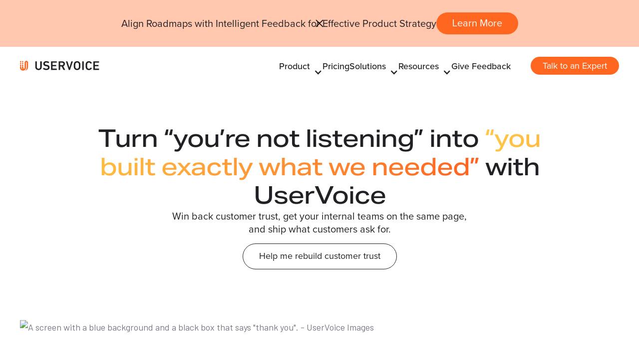

--- FILE ---
content_type: text/html
request_url: https://www.uservoice.com/
body_size: 16635
content:
<!DOCTYPE html><!-- Last Published: Wed Dec 03 2025 20:20:49 GMT+0000 (Coordinated Universal Time) --><html data-wf-domain="www.uservoice.com" data-wf-page="692df95150e29f08cec0728f" data-wf-site="60d5fccd073e73765ce22806" lang="en"><head><meta charset="utf-8"/><title>Home</title><meta content="Powerful user feedback software that helps you listen and learn from your customers, prioritize features that matter, and innovate efficiently. Capture and centralize customer feedback into a single source of truth and build customizable roadmaps with the leading product feedback management platform." name="description"/><meta content="Home" property="og:title"/><meta content="Powerful user feedback software that helps you listen and learn from your customers, prioritize features that matter, and innovate efficiently. Capture and centralize customer feedback into a single source of truth and build customizable roadmaps with the leading product feedback management platform." property="og:description"/><meta content="https://cdn.prod.website-files.com/60d5fccd073e73765ce22806/63bdc9914bb5148bb7e73896_User%20Voice%20Opengraph%20Image.svg" property="og:image"/><meta content="Home" property="twitter:title"/><meta content="Powerful user feedback software that helps you listen and learn from your customers, prioritize features that matter, and innovate efficiently. Capture and centralize customer feedback into a single source of truth and build customizable roadmaps with the leading product feedback management platform." property="twitter:description"/><meta content="https://cdn.prod.website-files.com/60d5fccd073e73765ce22806/63bdc9914bb5148bb7e73896_User%20Voice%20Opengraph%20Image.svg" property="twitter:image"/><meta property="og:type" content="website"/><meta content="summary_large_image" name="twitter:card"/><meta content="width=device-width, initial-scale=1" name="viewport"/><meta content="Ktcd97xPJddMmkHZnbngxpiw0qudZNJ2njJOH7w84RU" name="google-site-verification"/><link href="https://cdn.prod.website-files.com/60d5fccd073e73765ce22806/css/uservoice.shared.ad7cd579b.min.css" rel="stylesheet" type="text/css"/><link href="https://fonts.googleapis.com" rel="preconnect"/><link href="https://fonts.gstatic.com" rel="preconnect" crossorigin="anonymous"/><script src="https://ajax.googleapis.com/ajax/libs/webfont/1.6.26/webfont.js" type="text/javascript"></script><script type="text/javascript">WebFont.load({  google: {    families: ["Montserrat:100,100italic,200,200italic,300,300italic,400,400italic,500,500italic,600,600italic,700,700italic,800,800italic,900,900italic","Barlow:200,300,regular,italic,500,500italic,600,700,800","Source Serif Pro:regular,600,700","Inter:100,200,300,regular,500,600,700,800,900"]  }});</script><script src="https://use.typekit.net/xfw3rns.js" type="text/javascript"></script><script type="text/javascript">try{Typekit.load();}catch(e){}</script><script type="text/javascript">!function(o,c){var n=c.documentElement,t=" w-mod-";n.className+=t+"js",("ontouchstart"in o||o.DocumentTouch&&c instanceof DocumentTouch)&&(n.className+=t+"touch")}(window,document);</script><link href="https://cdn.prod.website-files.com/60d5fccd073e73765ce22806/60d5fccd073e73680be22899_favicon-32x32.png" rel="shortcut icon" type="image/x-icon"/><link href="https://cdn.prod.website-files.com/60d5fccd073e73765ce22806/60d5fccd073e7305dee229ab_touch-icon.png" rel="apple-touch-icon"/><link href="https://www.uservoice.com" rel="canonical"/><script type="application/ld+json">
{
  "@context": "https://schema.org",
  "@type": "Organization",
  "name": "UserVoice",
  "alternateName": "UserVoice Inc.",
  "url": "https://www.uservoice.com",
  "logo": "https://help.uservoice.com/hc/theming_assets/01HZKTXWZX5PWJDZN8HHW9P6Z6",
  "description": "UserVoice helps companies collect, analyze, and act on customer feedback to build better products and maintain customer trust.",
  "foundingDate": "2008",
  "sameAs": [
    "https://www.linkedin.com/company/uservoice/",
    "https://twitter.com/uservoice",
    "https://www.facebook.com/uservoice"
  ],
  "contactPoint": [
    {
      "@type": "ContactPoint",
      "email": "sales@uservoice.com",
      "contactType": "Sales",
      "url": "https://www.uservoice.com/talk-to-sales",
      "availableLanguage": "English"
    },
    {
      "@type": "ContactPoint",
      "contactType": "Support",
      "email": "support@uservoice.com",
      "url": "https://help.uservoice.com/hc/en-us",
      "availableLanguage": "English"
    }
  ],
  "address": {
    "@type": "PostalAddress",
    "addressLocality": "Raleigh",
    "addressRegion": "NC",
    "addressCountry": "US",
    "postalCode": "27606-8012",
    "streetAddress": "5540 Centerview Dr Ste 204 PMB 50800"
  },
  "areaServed": "Worldwide",
  "hasOfferCatalog": {
    "@type": "OfferCatalog",
    "name": "UserVoice Products",
    "itemListElement": [
      {
        "@type": "Offer",
        "itemOffered": {
          "@type": "SoftwareApplication",
          "name": "UserVoice Discovery",
          "description": "Enterprise-grade customer feedback management platform that centralizes, analyzes, and prioritizes customer insights to drive product decisions",
          "applicationCategory": "BusinessApplication",
          "operatingSystem": "Web Browser",
          "offers": {
            "@type": "Offer",
            "category": "SaaS",
            "description": "Cloud-based customer feedback management solution"
          },
          "featureList": [
            "Centralized feedback collection from multiple channels",
            "AI-powered feedback categorization and sentiment analysis",
            "Customer segmentation and account-based insights",
            "Revenue impact analysis and prioritization",
            "Integration with CRM and product analytics tools",
            "Custom workflows and automation",
            "Enterprise security and compliance",
            "Real-time dashboards and reporting"
          ]
        }
      }
    ]
  }
}
</script>
<script type="application/ld+json">
{
  "@context": "https://schema.org",
  "@type": "FAQPage",
  "mainEntity": [
    {
      "@type": "Question",
      "name": "How does UserVoice help companies build the right software features?",
      "acceptedAnswer": {
        "@type": "Answer",
        "text": "UserVoice collects all the product feedback your company receives, in the words of your customers. By aggregating the feedback and joining it with quantitative metrics about your customer base, companies can identify the best opportunities to satisfy their ideal customers."
      }
    },
    {
      "@type": "Question",
      "name": "How does UserVoice help companies build and maintain customer trust?",
      "acceptedAnswer": {
        "@type": "Answer",
        "text": "Product users hate the feeling that their feedback is going into a black hole. When companies actively listen to their customers and acknowledge their concerns, loyalty grows. UserVoice makes it easy to centralize communication with very large customer bases."
      }
    },
    {
      "@type": "Question",
      "name": "How does UserVoice make large amounts of feedback actionable with clear insights?",
      "acceptedAnswer": {
        "@type": "Answer",
        "text": "UserVoice aggregates customer feedback around central Ideas. UserVoice automates the further categorization of feedback into categories and quantifies the impact of acting on the feedback by showing associated accounts and revenue."
      }
    },
    {
      "@type": "Question",
      "name": "What is UserVoice's main value proposition?",
      "acceptedAnswer": {
        "@type": "Answer",
        "text": "UserVoice transforms scattered customer feedback into actionable insights that help companies build better products, maintain customer trust, and make data-driven decisions about feature development."
      }
    },
    {
      "@type": "Question",
      "name": "Who is UserVoice designed for?",
      "acceptedAnswer": {
        "@type": "Answer",
        "text": "UserVoice Discovery is designed for product operations teams, product managers, customer success leaders, and companies that need enterprise-grade tools to systematically collect, analyze, and prioritize customer feedback to drive data-driven product decisions and improve customer relationships."
      }
    },
    {
      "@type": "Question",
      "name": "How does UserVoice Discovery help product ops teams make better decisions?",
      "acceptedAnswer": {
        "@type": "Answer",
        "text": "UserVoice Discovery provides product ops teams with centralized feedback management, AI-powered categorization, customer segmentation insights, and revenue impact analysis to prioritize features based on customer value and business impact rather than just volume of requests."
      }
    },
    {
      "@type": "Question",
      "name": "What integrations does UserVoice Discovery support?",
      "acceptedAnswer": {
        "@type": "Answer",
        "text": "UserVoice Discovery integrates with popular CRM systems, product analytics tools, help desk platforms, and communication channels to provide a unified view of customer feedback across all touchpoints and enable seamless workflows for product teams."
      }
    }
  ]
} 
</script><!-- Google tag (gtag.js) -->
<script async src="https://www.googletagmanager.com/gtag/js?id=G-W9D31KBC8P"></script>
<script>
  window.dataLayer = window.dataLayer || [];
  function gtag(){dataLayer.push(arguments);}
  gtag('js', new Date());

  gtag('config', 'G-W9D31KBC8P');
</script>
<script defer type="module" crossorigin="anonymous" src="https://uservoice.chilipiper.com/chat/embed/assets/index.js"></script>
<meta name="viewport" content="width=device-width">
<meta name="google-site-verification" content="HPv_06zwDQb52GrWX1DGd3lzjm8unKUAxlKSXmLaW3Y" />
<script>
  window.ChiliChat = {
    config: {
      workspaceId: '609be852b3c1b900011733bc',
      tenantId: 'uservoice',
      chatUrl: 'https://uservoice.chilipiper.com/chat/widget/',
    },
  }
</script>

<script>
var page = window.location;
const $url = new URL(page);
var med = $url.searchParams.get("utm_medium");
var sou = $url.searchParams.get("utm_source");
var cam = $url.searchParams.get("utm_campaign");
var ter = $url.searchParams.get("utm_term");
var con = $url.searchParams.get("utm_content");
if(med){
	setCookie('utm_medium', med, 30);
}
if(sou){
	setCookie('utm_source', sou, 30);
}
if(cam){
	setCookie('utm_campaign', cam, 30);
}
if(ter){
	setCookie('utm_term', ter, 30);
}
if(con){
	setCookie('utm_content', con, 30);
}

function setCookie(cname, cvalue, exdays) {
  const d = new Date();
  d.setTime(d.getTime() + (exdays * 24 * 60 * 60 * 1000));
  let expires = "expires="+d.toUTCString();
  document.cookie = cname + "=" + cvalue + ";" + expires + ";path=/";
}

function getCookie(cname) {
  let name = cname + "=";
  let ca = document.cookie.split(';');
  for(let i = 0; i < ca.length; i++) {
    let c = ca[i];
    while (c.charAt(0) == ' ') {
      c = c.substring(1);
    }
    if (c.indexOf(name) == 0) {
      return c.substring(name.length, c.length);
    }
  }
  return "";
}
</script>

<script id="stpd-apt1" src="https://pd.sharethis.com/pd/apt1" defer type="text/javascript" ></script>
<script type="text/javascript">   
  window.heapReadyCb=window.heapReadyCb||[],window.heap=window.heap||[],heap.load=function(e,t){window.heap.envId=e,window.heap.clientConfig=t=t||{},window.heap.clientConfig.shouldFetchServerConfig=!1;var a=document.createElement("script");a.type="text/javascript",a.async=!0,a.src="https://cdn.us.heap-api.com/config/"+e+"/heap_config.js";var r=document.getElementsByTagName("script")[0];r.parentNode.insertBefore(a,r);var n=["init","startTracking","stopTracking","track","resetIdentity","identify","getSessionId","getUserId","getIdentity","addUserProperties","addEventProperties","removeEventProperty","clearEventProperties","addAccountProperties","addAdapter","addTransformer","addTransformerFn","onReady","addPageviewProperties","removePageviewProperty","clearPageviewProperties","trackPageview"],i=function(e){return function(){var t=Array.prototype.slice.call(arguments,0);window.heapReadyCb.push({name:e,fn:function(){heap[e]&&heap[e].apply(heap,t)}})}};for(var p=0;p<n.length;p++)heap[n[p]]=i(n[p])};
  heap.load("3721649047"); 
</script>

<!-- [Attributes by Finsweet] Mirror click events -->
<script defer src="https://cdn.jsdelivr.net/npm/@finsweet/attributes-mirrorclick@1/mirrorclick.js"></script>
<style>
.w-webflow-badge{
 display: none !important;
}
</style></head><body><div class="page-wrapper"><div class="global-styles hide w-embed"><style>

/* Make text look crisper and more legible in all browsers */
body {
  -webkit-font-smoothing: antialiased;
  -moz-osx-font-smoothing: grayscale;
  font-smoothing: antialiased;
  text-rendering: optimizeLegibility;
}

/* Focus state style for keyboard navigation for the focusable elements */
*[tabindex]:focus-visible,
  input[type="file"]:focus-visible {
   outline: 0.125rem solid #4d65ff;
   outline-offset: 0.125rem;
}

/* Get rid of top margin on first element in any rich text element */
.w-richtext > :not(div):first-child, .w-richtext > div:first-child > :first-child {
  margin-top: 0 !important;
}

/* Get rid of bottom margin on last element in any rich text element */
.w-richtext>:last-child, .w-richtext ol li:last-child, .w-richtext ul li:last-child {
	margin-bottom: 0 !important;
}

/* Prevent all click and hover interaction with an element */
.pointer-events-off {
	pointer-events: none;
}

/* Enables all click and hover interaction with an element */
.pointer-events-on {
  pointer-events: auto;
}

/* Create a class of .div-square which maintains a 1:1 dimension of a div */
.div-square::after {
	content: "";
	display: block;
	padding-bottom: 100%;
}

/* Make sure containers never lose their center alignment */
.container-medium,.container-small, .container-large {
	margin-right: auto !important;
  margin-left: auto !important;
}

/* 
Make the following elements inherit typography styles from the parent and not have hardcoded values. 
Important: You will not be able to style for example "All Links" in Designer with this CSS applied.
Uncomment this CSS to use it in the project. Leave this message for future hand-off.
*/
/*
a,
.w-input,
.w-select,
.w-tab-link,
.w-nav-link,
.w-dropdown-btn,
.w-dropdown-toggle,
.w-dropdown-link {
  color: inherit;
  text-decoration: inherit;
  font-size: inherit;
}
*/

/* Apply "..." after 3 lines of text */
.text-style-3lines {
	display: -webkit-box;
	overflow: hidden;
	-webkit-line-clamp: 3;
	-webkit-box-orient: vertical;
}

/* Apply "..." after 2 lines of text */
.text-style-2lines {
	display: -webkit-box;
	overflow: hidden;
	-webkit-line-clamp: 2;
	-webkit-box-orient: vertical;
}

/* Adds inline flex display */
.display-inlineflex {
  display: inline-flex;
}

/* These classes are never overwritten */
.hide {
  display: none !important;
}

@media screen and (max-width: 991px) {
    .hide, .hide-tablet {
        display: none !important;
    }
}
  @media screen and (max-width: 767px) {
    .hide-mobile-landscape{
      display: none !important;
    }
}
  @media screen and (max-width: 479px) {
    .hide-mobile{
      display: none !important;
    }
}
 
.margin-0 {
  margin: 0rem !important;
}
  
.padding-0 {
  padding: 0rem !important;
}

.spacing-clean {
padding: 0rem !important;
margin: 0rem !important;
}

.margin-top {
  margin-right: 0rem !important;
  margin-bottom: 0rem !important;
  margin-left: 0rem !important;
}

.padding-top {
  padding-right: 0rem !important;
  padding-bottom: 0rem !important;
  padding-left: 0rem !important;
}
  
.margin-right {
  margin-top: 0rem !important;
  margin-bottom: 0rem !important;
  margin-left: 0rem !important;
}

.padding-right {
  padding-top: 0rem !important;
  padding-bottom: 0rem !important;
  padding-left: 0rem !important;
}

.margin-bottom {
  margin-top: 0rem !important;
  margin-right: 0rem !important;
  margin-left: 0rem !important;
}

.padding-bottom {
  padding-top: 0rem !important;
  padding-right: 0rem !important;
  padding-left: 0rem !important;
}

.margin-left {
  margin-top: 0rem !important;
  margin-right: 0rem !important;
  margin-bottom: 0rem !important;
}
  
.padding-left {
  padding-top: 0rem !important;
  padding-right: 0rem !important;
  padding-bottom: 0rem !important;
}
  
.margin-horizontal {
  margin-top: 0rem !important;
  margin-bottom: 0rem !important;
}

.padding-horizontal {
  padding-top: 0rem !important;
  padding-bottom: 0rem !important;
}

.margin-vertical {
  margin-right: 0rem !important;
  margin-left: 0rem !important;
}
  
.padding-vertical {
  padding-right: 0rem !important;
  padding-left: 0rem !important;
}

.section_study-testimonial {
  pointer-events: none;
}
.section_study-testimonial.has-link {
  pointer-events: auto;
}
</style></div><nav data-w-id="60094ce9-f9ab-c4e1-44d9-a198f60eaf1b" class="nav_main"><div class="hide-mobile-portrait"><div class="nav_banner test"><div class="text-size-medium">Align Roadmaps with Intelligent Feedback for Effective Product Strategy</div><a href="/feedback-intelligence" class="button orange small w-button">Learn More</a><img src="https://cdn.prod.website-files.com/60d5fccd073e73765ce22806/61ee95c405ba9cc858f6610c_icons8-close%20(2).svg" loading="lazy" data-w-id="ce0d580d-a58e-73eb-c51e-9972095c56e2" alt="&quot;X&quot; close - UserVoice Images" id="banner-x" class="banner-x"/><div class="hide w-embed w-script"><script>
var x = document.getElementById('banner-x');
x.addEventListener("click", setCookie);

function setCookie(){
	document.cookie = "banner=closed";
}

function getCookie(cname) {
  let name = cname + "=";
  let decodedCookie = decodeURIComponent(document.cookie);
  let ca = decodedCookie.split(';');
  for(let i = 0; i <ca.length; i++) {
    let c = ca[i];
    while (c.charAt(0) == ' ') {
      c = c.substring(1);
    }
    if (c.indexOf(name) == 0) {
      return c.substring(name.length, c.length);
    }
  }
  return "";
}
var path = window.location.pathname;
console.log(path);
var cookie = getCookie('banner');
if(path != "/feedback-intelligence"){
	if(cookie != 'closed'){
		document.querySelector('.nav_banner.test').style.display = 'flex';
  	console.log('open');
	} else if(cookie == 'closed'){
		document.querySelector('.nav_banner.test').style.display = 'none';
  	console.log('closed');
	}
}
</script></div></div></div><div class="nav_body"><div class="padding-global"><div class="container-large"><div class="nav_structure"><a href="/" aria-current="page" class="nav_logo-link w-inline-block w--current"><img src="https://cdn.prod.website-files.com/60d5fccd073e73765ce22806/638a54ad75e31848c05de4e7_Group%206036.svg" loading="lazy" alt="UserVoice logo - UserVoice Images" class="nav_logo-image"/></a><div class="nav_content-wrapper"><div data-hover="true" data-delay="0" data-w-id="60094ce9-f9ab-c4e1-44d9-a198f60eaf24" class="dropdown w-dropdown"><div data-w-id="60094ce9-f9ab-c4e1-44d9-a198f60eaf25" class="nav_dropdown w-dropdown-toggle"><div class="icon w-icon-dropdown-toggle"></div><div class="nav_link drop">Product</div></div><nav data-w-id="60094ce9-f9ab-c4e1-44d9-a198f60eaf29" class="nav_drop-wrap w-dropdown-list"><div class="nav-dropdown-menu"><a href="/product" class="text-size-regular nav_feature-wrap">Product Overview</a><a href="/integrations" class="text-size-regular nav_feature-wrap">Integrations</a><a href="/product-feed" class="text-size-regular nav_feature-wrap">What&#x27;s New</a></div></nav></div><a href="/pricing" class="nav_link">Pricing</a><div data-hover="true" data-delay="0" data-w-id="f6aa1d48-5fd9-8a78-5cc2-038d2bfd0a3c" class="dropdown w-dropdown"><div data-w-id="f6aa1d48-5fd9-8a78-5cc2-038d2bfd0a3d" class="nav_dropdown w-dropdown-toggle"><div class="icon w-icon-dropdown-toggle"></div><div class="nav_link drop">Solutions</div></div><nav data-w-id="f6aa1d48-5fd9-8a78-5cc2-038d2bfd0a41" class="nav_drop-wrap w-dropdown-list"><div class="nav-dropdown-menu med"><a href="/product/prioritize-product-feedback" class="text-size-regular nav_feature-wrap">Prioritize Feedback</a><a href="/product/rebuild-customer-trust" class="text-size-regular nav_feature-wrap">Boost Engagement</a><a href="/product/align-internally" class="text-size-regular nav_feature-wrap">Action Insights</a></div></nav></div><div data-hover="true" data-delay="0" data-w-id="60094ce9-f9ab-c4e1-44d9-a198f60eaf40" class="dropdown w-dropdown"><div data-w-id="60094ce9-f9ab-c4e1-44d9-a198f60eaf41" class="nav_dropdown w-dropdown-toggle"><div class="icon w-icon-dropdown-toggle"></div><div class="nav_link drop">Resources</div></div><nav data-w-id="60094ce9-f9ab-c4e1-44d9-a198f60eaf45" class="nav_drop-wrap w-dropdown-list"><div class="nav-dropdown-menu wide"><a href="/blog" class="text-size-regular nav_feature-wrap">Blog</a><div class="nav-separator"></div><a href="https://developer.uservoice.com/" class="text-size-regular nav_feature-wrap">Developer Docs</a><a href="https://help.uservoice.com/hc/en-us" class="text-size-regular nav_feature-wrap">Knowledge Base</a><div class="nav-separator"></div><a href="/security-compliance" class="text-size-regular nav_feature-wrap">Security &amp; Compliance</a></div></nav></div><a href="https://feedback.uservoice.com/" target="_blank" class="nav_link">Give Feedback</a><div class="button-wrapper nav mobile"><a href="/request-demo" class="button nav hide w-button">Get a Demo</a><a href="/request-demo" class="button nav w-button">Talk to a Product Expert</a><a href="/request-trial" class="button-secondary nav hide w-button">Try for Free</a></div></div><div class="button-wrapper nav"><a href="/request-demo" class="button nav hide w-button">Get a Demo</a><a href="/request-demo" class="button nav w-button">Talk to an Expert</a><a href="/request-trial" class="button-secondary nav hide w-button">Try for Free</a></div><div data-w-id="60094ce9-f9ab-c4e1-44d9-a198f60eaf5d" class="hambuger_wrapper"><div class="hambuger-line"></div><div class="hambuger-line"></div><div class="hambuger-line"></div></div></div></div></div></div></nav><div class="main-wrapper"><div class="section_h2-hero"><div class="padding-global z-index-1"><div class="padding-section-medium"><div class="container-large less"><div class="h2-hero_main"><div class="max-width-large bigger align-center"><h1 class="heading-style-h1 small text-align-center">Turn “you’re not listening” into <span class="h2-gradient-text">“you built exactly what we needed”</span> with UserVoice</h1></div><div class="margin-bottom margin-small"><div class="max-width-medium bigger align-center"><div class="text-size-medium text-align-center">Win back customer trust, get your internal teams on the same page, and ship what customers ask for.</div></div></div><div class="button-group center"><a href="/product/rebuild-customer-trust" class="button-secondary is-large wide w-button">Help me rebuild customer trust</a></div></div><div class="h2-hero_image-wrap"><img src="https://cdn.prod.website-files.com/60d5fccd073e73765ce22806/68d404c58c435987633b76fb_Group%2021006%20(1).avif" loading="lazy" sizes="(max-width: 1874px) 100vw, 1874px" srcset="https://cdn.prod.website-files.com/60d5fccd073e73765ce22806/68d404c58c435987633b76fb_Group%2021006%20(1)-p-500.avif 500w, https://cdn.prod.website-files.com/60d5fccd073e73765ce22806/68d404c58c435987633b76fb_Group%2021006%20(1)-p-800.avif 800w, https://cdn.prod.website-files.com/60d5fccd073e73765ce22806/68d404c58c435987633b76fb_Group%2021006%20(1).avif 1874w" alt="A screen with a blue background and a black box that says &quot;thank you&quot;. - UserVoice Images"/></div></div></div></div><img src="https://cdn.prod.website-files.com/60d5fccd073e73765ce22806/68d404fff728b015816a2bf4_Vector%20-%202025-09-24T084916.352.svg" loading="lazy" alt="" class="h2-hero_bg-2"/><img src="https://cdn.prod.website-files.com/60d5fccd073e73765ce22806/68d40501cc2fce3d6cca9b1b_Vector%20-%202025-09-24T084921.355.svg" loading="lazy" alt="" class="h2-hero_bg-1"/></div><div class="section_h2-logos"><div class="padding-global z-index-1"><div class="padding-section-medium"><div class="container-large less"><div class="margin-bottom margin-large"><h2 class="heading-style-h5 new text-align-center">Trusted by top product and product ops teams around the globe</h2></div><div class="h2-logos_flex"><div class="carousel"><div data-w-id="61409bc2-584a-0e24-07bb-ff7b86525ea3" class="logo-carousel-wrap"><ul role="list" class="logo-carousel"><li class="logo-carousel-item"><div class="logo-link"><img src="https://cdn.prod.website-files.com/60d5fccd073e73765ce22806/63fcd414e0f75094ddb885c1_Box%20Logo.avif" loading="eager" sizes="(max-width: 479px) 92vw, (max-width: 767px) 95vw, (max-width: 991px) 96vw, 97vw" srcset="https://cdn.prod.website-files.com/60d5fccd073e73765ce22806/63fcd414e0f75094ddb885c1_Box%20Logo-p-500.png 500w, https://cdn.prod.website-files.com/60d5fccd073e73765ce22806/63fcd414e0f75094ddb885c1_Box%20Logo.avif 1280w" alt="Box logo - UserVoice Images" class="logo-image invert"/></div></li><li class="logo-carousel-item"><div class="logo-link"><img src="https://cdn.prod.website-files.com/60d5fccd073e73765ce22806/63ffd78a64815a85f53dc63b_dialpad-lockup-white-rgb.svg" loading="eager" alt="Dialpad logo - UserVoice Images" class="logo-image invert"/></div></li><li class="logo-carousel-item"><div class="logo-link"><img src="https://cdn.prod.website-files.com/60d5fccd073e73765ce22806/63b326241b8e628ebf734841_AmazonAlexa%201.svg" loading="eager" alt="Amazon Alexa Logo - UserVoice Images" class="logo-image"/></div></li><li class="logo-carousel-item"><div class="logo-link"><img src="https://cdn.prod.website-files.com/60d5fccd073e73765ce22806/63cb05179c7de6824cca16e4_Cisco%201.svg" loading="eager" alt="Cisco logo - UserVoice Images" class="logo-image"/></div></li><li class="logo-carousel-item"><div class="logo-link"><img src="https://cdn.prod.website-files.com/60d5fccd073e73765ce22806/63b3264a45e031dcd16e6875_CreativeCloud%201.svg" loading="eager" alt="Creative Cloud Logo - UserVoice Images" class="logo-image"/></div></li><li class="logo-carousel-item"><div class="logo-link"><img src="https://cdn.prod.website-files.com/60d5fccd073e73765ce22806/63b3265c619b1a0e39adaa2c_electronic-arts-2020%201.svg" loading="eager" alt="Electronic Arts Logo - UserVoice Images" class="logo-image"/></div></li><li class="logo-carousel-item"><div class="logo-link"><img src="https://cdn.prod.website-files.com/60d5fccd073e73765ce22806/63b3268e5ee5011966d1c6cb_layer1.svg" loading="eager" alt="Humana Logo - UserVoice Images" class="logo-image"/></div></li><li class="logo-carousel-item"><div class="logo-link"><img src="https://cdn.prod.website-files.com/60d5fccd073e73765ce22806/63b326a945e03127366e6bef_id_-Z7xyEA%201.svg" loading="eager" alt="Dropbox Logo - UserVoice Images" class="logo-image"/></div></li><li class="logo-carousel-item"><div class="logo-link"><img src="https://cdn.prod.website-files.com/60d5fccd073e73765ce22806/63b327222516ea68256a6976_GoDaddy%201.svg" loading="eager" alt="GoDaddy Logo - UserVoice Images" class="logo-image"/></div></li><li class="logo-carousel-item"><div class="logo-link"><img src="https://cdn.prod.website-files.com/60d5fccd073e73765ce22806/63b32758ef8b42831ebc05c5_Intuit%201.svg" loading="eager" alt="Intuit Logo - UserVoice Images" class="logo-image"/></div></li><li class="logo-carousel-item"><div class="logo-link"><img src="https://cdn.prod.website-files.com/60d5fccd073e73765ce22806/63b3277e2516ea14876a6d48_Group%2020936%20(1).svg" loading="eager" alt="Panda Doc Logo - UserVoice Images" class="logo-image"/></div></li><li class="logo-carousel-item"><div class="logo-link"><img src="https://cdn.prod.website-files.com/60d5fccd073e73765ce22806/63b3278e5885fb482629cced_Vector%20-%202023-01-02T114921.935.svg" loading="eager" alt="Weave Logo - UserVoice Images" class="logo-image"/></div></li></ul><div class="logo-carousel-clone"><ul role="list" class="logo-carousel"><li class="logo-carousel-item"><div class="logo-link"><img src="https://cdn.prod.website-files.com/60d5fccd073e73765ce22806/63fcd414e0f75094ddb885c1_Box%20Logo.avif" loading="eager" sizes="(max-width: 479px) 92vw, (max-width: 767px) 95vw, (max-width: 991px) 96vw, 97vw" srcset="https://cdn.prod.website-files.com/60d5fccd073e73765ce22806/63fcd414e0f75094ddb885c1_Box%20Logo-p-500.png 500w, https://cdn.prod.website-files.com/60d5fccd073e73765ce22806/63fcd414e0f75094ddb885c1_Box%20Logo.avif 1280w" alt="Box logo - UserVoice Images" class="logo-image invert"/></div></li><li class="logo-carousel-item"><div class="logo-link"><img src="https://cdn.prod.website-files.com/60d5fccd073e73765ce22806/63ffd78a64815a85f53dc63b_dialpad-lockup-white-rgb.svg" loading="eager" alt="Dialpad logo - UserVoice Images" class="logo-image invert"/></div></li><li class="logo-carousel-item"><div class="logo-link"><img src="https://cdn.prod.website-files.com/60d5fccd073e73765ce22806/63b326241b8e628ebf734841_AmazonAlexa%201.svg" loading="eager" alt="Amazon Alexa Logo - UserVoice Images" class="logo-image"/></div></li><li class="logo-carousel-item"><div class="logo-link"><img src="https://cdn.prod.website-files.com/60d5fccd073e73765ce22806/63cb05179c7de6824cca16e4_Cisco%201.svg" loading="eager" alt="Cisco logo - UserVoice Images" class="logo-image"/></div></li><li class="logo-carousel-item"><div class="logo-link"><img src="https://cdn.prod.website-files.com/60d5fccd073e73765ce22806/63b3264a45e031dcd16e6875_CreativeCloud%201.svg" loading="eager" alt="Creative Cloud Logo - UserVoice Images" class="logo-image"/></div></li><li class="logo-carousel-item"><div class="logo-link"><img src="https://cdn.prod.website-files.com/60d5fccd073e73765ce22806/63b3265c619b1a0e39adaa2c_electronic-arts-2020%201.svg" loading="eager" alt="Electronic Arts Logo - UserVoice Images" class="logo-image"/></div></li><li class="logo-carousel-item"><div class="logo-link"><img src="https://cdn.prod.website-files.com/60d5fccd073e73765ce22806/63b3268e5ee5011966d1c6cb_layer1.svg" loading="eager" alt="Humana Logo - UserVoice Images" class="logo-image"/></div></li><li class="logo-carousel-item"><div class="logo-link"><img src="https://cdn.prod.website-files.com/60d5fccd073e73765ce22806/63b326a945e03127366e6bef_id_-Z7xyEA%201.svg" loading="eager" alt="Dropbox Logo - UserVoice Images" class="logo-image"/></div></li><li class="logo-carousel-item"><div class="logo-link"><img src="https://cdn.prod.website-files.com/60d5fccd073e73765ce22806/63b327222516ea68256a6976_GoDaddy%201.svg" loading="eager" alt="GoDaddy Logo - UserVoice Images" class="logo-image"/></div></li><li class="logo-carousel-item"><div class="logo-link"><img src="https://cdn.prod.website-files.com/60d5fccd073e73765ce22806/63b32758ef8b42831ebc05c5_Intuit%201.svg" loading="eager" alt="Intuit Logo - UserVoice Images" class="logo-image"/></div></li><li class="logo-carousel-item"><div class="logo-link"><img src="https://cdn.prod.website-files.com/60d5fccd073e73765ce22806/63b3277e2516ea14876a6d48_Group%2020936%20(1).svg" loading="eager" alt="Panda Doc Logo - UserVoice Images" class="logo-image"/></div></li><li class="logo-carousel-item"><div class="logo-link"><img src="https://cdn.prod.website-files.com/60d5fccd073e73765ce22806/63b3278e5885fb482629cced_Vector%20-%202023-01-02T114921.935.svg" loading="eager" alt="Weave Logo - UserVoice Images" class="logo-image"/></div></li></ul></div></div></div></div></div></div></div><img src="https://cdn.prod.website-files.com/60d5fccd073e73765ce22806/68d406405c30f2f335b2ecfa_Vector%20(53).avif" loading="lazy" sizes="(max-width: 2160px) 100vw, 2160px" srcset="https://cdn.prod.website-files.com/60d5fccd073e73765ce22806/68d406405c30f2f335b2ecfa_Vector%20(53)-p-500.avif 500w, https://cdn.prod.website-files.com/60d5fccd073e73765ce22806/68d406405c30f2f335b2ecfa_Vector%20(53)-p-800.avif 800w, https://cdn.prod.website-files.com/60d5fccd073e73765ce22806/68d406405c30f2f335b2ecfa_Vector%20(53).avif 2160w" alt=" " class="h2-logos_blur"/></div><div class="section_h2-pro"><div class="padding-global z-index-1"><div class="padding-section-xlarge"><div class="container-large less"><div class="margin-bottom margin-large"><div class="h2-pro_upper"><h2 class="heading-style-h2 letter-space text-align-center">Your customer feedback process is quietly eroding customer trust</h2><div class="text-size-regular bigger text-align-center">When feedback is buried in clutter and duplicates - and no one follows through - customers get a poor experience.</div></div></div><div class="padding-vertical padding-large"><div class="h2-pro_card-wrap"><div class="h2-pro_card"><h3 class="heading-style-h4 bigger">Your customer trust runway is getting shorter and shorter</h3><div class="h2-pro_card-line"></div><div class="h2-pro_card-lower"><div class="text-size-regular text-style-muted font-ag">‍<em> &quot;Customers felt like our feedback platform was a black hole. We weren&#x27;t able to follow up in a meaningful way.&quot;</em></div><div class="text-size-regular font-ag text-style-muted text-weight-bold"><strong>- Product Operations Leader</strong></div></div></div><div class="h2-pro_card"><h3 class="heading-style-h4 bigger">Your teams are arguing about why feedback isn&#x27;t being used</h3><div class="h2-pro_card-line"></div><div class="h2-pro_card-lower"><div class="text-size-regular text-style-muted font-ag"><em>&quot;We were putting the customer teams in an awkward position. Customers would say, &#x27;I&#x27;ve been requesting this feature enhancement for five years. Where is it?&#x27;”</em></div><div class="text-size-regular font-ag text-style-muted text-weight-bold"><strong>- Product Operations Leader</strong></div></div></div><div id="w-node-f54ad945-9b60-fd09-43c3-994bb5217830-cec0728f" class="h2-pro_card"><h3 class="heading-style-h4 bigger">Your product team can&#x27;t surface feedback or quantify impact</h3><div class="h2-pro_card-line"></div><div class="h2-pro_card-lower"><div class="text-size-regular text-style-muted font-ag"><em>&quot;Our Chief Product Officer came in and said, &#x27;Each product, give me your top customer requests with the accounts and ARR associated.&#x27; And no one could answer that question.&quot;</em>‍</div><div class="text-size-regular font-ag text-style-muted text-weight-bold"><strong>- Product Operations Leader</strong></div></div></div></div></div><div class="button-group center"><a href="/product" class="button is-large w-button">See how you can fix this</a></div></div></div></div><img src="https://cdn.prod.website-files.com/60d5fccd073e73765ce22806/68d408f6ec00561dca5db3f7_Vector%20-%202025-09-24T090615.220.svg" loading="lazy" alt="" class="h2-hero_bg-1 lower"/><img src="https://cdn.prod.website-files.com/60d5fccd073e73765ce22806/68d408f35c30f2f335b3ccc5_Vector%20-%202025-09-24T090610.019.svg" loading="lazy" alt="" class="h2-hero_bg-2 lower"/><img src="https://cdn.prod.website-files.com/60d5fccd073e73765ce22806/68d408f74a20f154f2564164_Vector%20-%202025-09-24T090623.733.svg" loading="lazy" alt="" class="h2-hero_bg-3"/></div><div class="section_h2-grad"><div class="padding-global z-index-1"><div class="padding-section-xlarge"><div class="container-small xlarge"><h2 class="heading-style-h2 letter-space text-align-center h2-gradient-text">Earn back customer confidence with clear feedback status, one transparent hub, and releases customers recognize</h2></div></div></div><img src="https://cdn.prod.website-files.com/60d5fccd073e73765ce22806/68d409e4205fb191af68b065_Vector%20-%202025-09-24T091020.127.svg" loading="lazy" alt="" class="h2-hero_bg-2 mid"/><img src="https://cdn.prod.website-files.com/60d5fccd073e73765ce22806/68d409e6bd7ff1794a486a55_Vector%20-%202025-09-24T091024.706.svg" loading="lazy" alt="" class="h2-hero_bg-1 mid"/></div><div class="section_h2-features"><div class="padding-global"><div class="padding-section-xlarge"><div class="container-large less"><div class="h2-features_2col"><div class="h2-features_image-wrap"><div class="h2-features_image-cell"><img src="https://cdn.prod.website-files.com/60d5fccd073e73765ce22806/68d40aece900a6dea8570b13_Group%2020996.svg" loading="lazy" alt=""/><img src="https://cdn.prod.website-files.com/60d5fccd073e73765ce22806/68d40aed819be925b7c2a432_Frame%2021081.svg" loading="lazy" alt="" class="h2-features_image-deco"/></div><img src="https://cdn.prod.website-files.com/60d5fccd073e73765ce22806/68d40b372736ee6345b113e7_Group%2020985.svg" loading="lazy" alt="" class="h2-features_image-bg"/></div><div id="w-node-f54ad945-9b60-fd09-43c3-994bb5217854-cec0728f" class="h2-features_content"><div class="h2-features_upper"><h3 class="heading-style-h3 font-ag">Regain customer trust by closing the loop</h3><div class="text-size-regular bigger font-ag">With UserVoice it’s easy to acknowledge the feedback you receive, so your users know you are actively listening and have received their valuable feedback.</div></div><div class="h2-features_lower"><div class="h2-features_lower-inner"><div class="text-size-regular bigger font-ag text-color-grey"><em>“UserVoice helps us say yes to customers, but it also helps us say no. Customers are clear about what to expect or not expect.”</em></div><div class="text-size-xsmall text-style-muted"><strong>- Product Operations Leader</strong></div></div><a href="/product/rebuild-customer-trust" class="text-style-arrow-link large"><strong>Show me how to boost trust</strong></a></div></div></div><div class="padding-section-xlarge"><div class="h2-features_2col"><div class="h2-features_image-wrap irhgt"><div class="h2-features_image-cell right"><img src="https://cdn.prod.website-files.com/60d5fccd073e73765ce22806/68d40ce6e951eaecae68f168_Group%2021009.svg" loading="lazy" alt=""/></div><img src="https://cdn.prod.website-files.com/60d5fccd073e73765ce22806/68d40b372736ee6345b113e7_Group%2020985.svg" loading="lazy" alt="" class="h2-features_image-bg"/></div><div id="w-node-f54ad945-9b60-fd09-43c3-994bb521786b-cec0728f" class="h2-features_content"><div class="h2-features_upper"><h3 class="heading-style-h3 font-ag">Get one shared view of every idea</h3><div class="text-size-regular bigger font-ag">Give your teams one shared source of truth. Teams can easily share ideas, discuss context, and share and see status - all without leaving UserVoice.</div></div><div class="h2-features_lower"><div class="h2-features_lower-inner"><div class="text-size-regular bigger font-ag text-color-grey"><em>“There was no transparency around what we do with feedback, and that’s what this tool is actually solving for us.” </em></div><div class="text-size-xsmall text-style-muted"><strong>- Product Leader</strong></div></div><a href="/product/align-internally" class="text-style-arrow-link large"><strong>Show me how to create transparency</strong></a></div></div></div></div><div class="h2-features_2col"><div class="h2-features_image-wrap bot"><div class="h2-features_image-cell"><img src="https://cdn.prod.website-files.com/60d5fccd073e73765ce22806/68d40d5a1f64cb27b1fc0834_Group%2021021.avif" loading="lazy" alt="A white screen with a black background and white text that says &quot;Impact Report&quot;. - UserVoice Images"/></div><img src="https://cdn.prod.website-files.com/60d5fccd073e73765ce22806/68d40dbbaec8de998bf9be28_Group%2021022.avif" loading="lazy" sizes="100vw" srcset="https://cdn.prod.website-files.com/60d5fccd073e73765ce22806/68d40dbbaec8de998bf9be28_Group%2021022-p-500.png 500w, https://cdn.prod.website-files.com/60d5fccd073e73765ce22806/68d40dbbaec8de998bf9be28_Group%2021022.avif 690w" alt=" " class="h2-features_image-bg"/></div><div id="w-node-f54ad945-9b60-fd09-43c3-994bb5217881-cec0728f" class="h2-features_content"><div class="h2-features_upper"><h3 class="heading-style-h3 font-ag">Prioritize your roadmap with real customer data</h3><div class="text-size-regular bigger font-ag">No more roadmaps driven by the loudest voice. Instead, prioritize based customer data. You&#x27;ll start building for the biggest customer impact and support customer satisfaction in the process.</div></div><div class="h2-features_lower"><div class="h2-features_lower-inner"><div class="text-size-regular bigger font-ag text-color-grey"><em>“UserVoice is providing visibility into ideas. We can say, &#x27;Okay, yeah there&#x27;s votes, but there&#x27;s only one account attached to it.&#x27; That helps us a lot to be able to really manage the data in a more meaningful way.”</em></div><div class="text-size-xsmall text-style-muted"><strong>- Product Leader</strong></div></div><a href="/product/prioritize-product-feedback" class="text-style-arrow-link large"><strong>Show me how to prioritize</strong></a></div></div></div></div></div></div></div><div class="section_h2-ben"><div class="padding-global z-index-1"><div class="padding-section-xlarge"><div class="container-large less"><div class="container-small bigger"><div class="margin-bottom margin-medium real"><div class="text-size-medium text-align-center font-ag">You don&#x27;t need to worry about adoption when your team says things like...</div></div><div class="margin-bottom margin-xxlarge"><h3 class="heading-style-h3 font-ag text-align-center">“The thing that absolutely sold me on it was that it was a simple tool.”</h3></div></div><div class="margin-bottom margin-large"><div class="h2-ben_4col"><div class="h2-ben_card"><h3 class="heading-style-h3 font-ag small">Bring the data you have</h3><div class="text-size-regular font-ag text-color-grey">Data migration support helps you untangle the backlog and import historical feedback. Keep as much as you want to start with continuity instead of chaos.</div></div><div class="h2-ben_card"><h3 class="heading-style-h3 font-ag small">Gather new feedback</h3><div class="text-size-regular font-ag text-color-grey">Pull ideas from emails, chats, and other sources with the Chrome extension. Gather feedback from integrated tools like Zendesk, Gainsight, and Slack.</div></div><div class="h2-ben_card"><h3 class="heading-style-h3 font-ag small">Enrich feedback + prioritize based on customer data</h3><div class="text-size-regular font-ag text-color-grey">Enhance feedback with user and account data. Prioritize with ideas lists and AI reports. Push decisions to engineering tools like Jira.</div></div><div class="h2-ben_card"><h3 class="heading-style-h3 font-ag small">Close the loop</h3><div class="text-size-regular font-ag text-color-grey">Internally, teams can discuss ideas so everyone is on the same page. Public statuses + PM outreach keeps customers informed.</div></div></div></div><div class="button-group center"><a href="/product" class="button wide w-button">See why your customers will trust you again</a></div></div></div></div></div><div class="section_h2-testi"><div class="padding-global z-index-1"><div class="padding-section-xlarge"><div class="container-large testimonials"><div class="max-width-large align-center"><div class="margin-bottom margin-medium real"><h3 class="heading-style-h3 font-ag text-align-center">Close the loop and restore goodwill with a feedback tool your customers will love</h3></div><div class="margin-bottom margin-xxlarge"><div class="text-size-medium text-align-center">Improved Customer Trust</div></div></div><div data-delay="4000" data-animation="slide" class="h2-testi_slider w-slider" data-autoplay="false" data-easing="ease" data-hide-arrows="false" data-disable-swipe="false" data-autoplay-limit="0" data-nav-spacing="3" data-duration="500" data-infinite="true"><div class="h2-testi_mask w-slider-mask"><div class="h2-testi_slide w-slide"><div class="h2-testi_slide-content"><img src="https://cdn.prod.website-files.com/60d5fccd073e73765ce22806/68d4121bda2728251d36dbea_75934312390a9200ec85a99daf924f81fe500002.jpg" loading="lazy" sizes="100vw" srcset="https://cdn.prod.website-files.com/60d5fccd073e73765ce22806/68d4121bda2728251d36dbea_75934312390a9200ec85a99daf924f81fe500002-p-500.jpg 500w, https://cdn.prod.website-files.com/60d5fccd073e73765ce22806/68d4121bda2728251d36dbea_75934312390a9200ec85a99daf924f81fe500002-p-800.jpg 800w, https://cdn.prod.website-files.com/60d5fccd073e73765ce22806/68d4121bda2728251d36dbea_75934312390a9200ec85a99daf924f81fe500002.jpg 814w" alt="A woman wearing a polka dot shirt and a necklace. - UserVoice Images" class="h2-testi_image"/><div class="h2-testi_content"><div class="text-size-regular bigger font-ag">“We’re able to pull down very swiftly here’s everything we’ve delivered for our clients…We can say look at the hundreds of interactions we’ve had with you as a client. We’ve answered all your questions, we’ve talked with you a lot, we take your feedback into consideration way more than before. And all of this is easily put into presentations for the renewal process. When it comes to an individual user perspective, they feel a lot more valued by us.”</div><div class="text-size-regular bigger font-ag"><strong>Kathryn Doebler</strong>, Director of Product Operations, Freewheel</div></div></div></div><div class="h2-testi_slide w-slide"><div class="h2-testi_slide-content"><img src="https://cdn.prod.website-files.com/60d5fccd073e73765ce22806/68d412c8589b9ae46129a4a1_13ffbad449810b77962f959e1dfe36b96dc4a77f%20(1).jpg" loading="lazy" sizes="100vw" srcset="https://cdn.prod.website-files.com/60d5fccd073e73765ce22806/68d412c8589b9ae46129a4a1_13ffbad449810b77962f959e1dfe36b96dc4a77f%20(1)-p-500.jpg 500w, https://cdn.prod.website-files.com/60d5fccd073e73765ce22806/68d412c8589b9ae46129a4a1_13ffbad449810b77962f959e1dfe36b96dc4a77f%20(1)-p-800.jpg 800w, https://cdn.prod.website-files.com/60d5fccd073e73765ce22806/68d412c8589b9ae46129a4a1_13ffbad449810b77962f959e1dfe36b96dc4a77f%20(1)-p-1080.jpg 1080w, https://cdn.prod.website-files.com/60d5fccd073e73765ce22806/68d412c8589b9ae46129a4a1_13ffbad449810b77962f959e1dfe36b96dc4a77f%20(1)-p-1600.jpg 1600w, https://cdn.prod.website-files.com/60d5fccd073e73765ce22806/68d412c8589b9ae46129a4a1_13ffbad449810b77962f959e1dfe36b96dc4a77f%20(1)-p-2000.jpg 2000w, https://cdn.prod.website-files.com/60d5fccd073e73765ce22806/68d412c8589b9ae46129a4a1_13ffbad449810b77962f959e1dfe36b96dc4a77f%20(1).jpg 2048w" alt="A woman wearing a blue shirt and smiling. - UserVoice Images" class="h2-testi_image"/><div class="h2-testi_content"><div class="text-size-regular bigger font-ag">&quot;UserVoice is helping us build out an ecosystem where everyone in the business is engaged with customer feedback. As we build the muscle with our product management team to respond to feedback, other teams start to recognize the value of the tool. They send us more feedback, the PMs build a dialogue, and we get more valuable analytics. This is how we build momentum towards incorporating the customer voice in our process.&quot;</div><div class="text-size-regular bigger font-ag"><strong>- Ariana Newton</strong>, Product Operations Manager, Optimizely</div></div></div></div><div class="h2-testi_slide w-slide"><div class="h2-testi_slide-content"><img src="https://cdn.prod.website-files.com/60d5fccd073e73765ce22806/68ed57d2093c285d964b9932_0b1a252eff90b612f2fd16cb19833df297903020%20(1).png" loading="lazy" sizes="100vw" srcset="https://cdn.prod.website-files.com/60d5fccd073e73765ce22806/68ed57d2093c285d964b9932_0b1a252eff90b612f2fd16cb19833df297903020%20(1)-p-500.png 500w, https://cdn.prod.website-files.com/60d5fccd073e73765ce22806/68ed57d2093c285d964b9932_0b1a252eff90b612f2fd16cb19833df297903020%20(1).png 597w" alt="A woman wearing a black shirt and smiling. - UserVoice Images" class="h2-testi_image"/><div class="h2-testi_content"><div class="text-size-regular bigger font-ag">“We wanted to avoid the ‘squeaky wheel’ problem. We were always trying to get an idea of how often the same requests were made, but no one could give us answers. We would drive our Account Managers crazy, asking them things like ‘can you count on a sticky note how many calls you’re getting this request on?’ It wasn’t a good way to quantify the need across the thousands of schools that we work with.”<br/><br/>“There are a lot of problems to solve out there, and spending time on something that isn’t the most impactful for our users is heartbreaking. UserVoice challenges me to look at the overall picture of the struggles that our customers as a whole.&quot;</div><div class="text-size-regular bigger font-ag"><strong>- Megan Fangmeyer,</strong> Product Manager, Facts</div></div></div></div></div><div class="h2-testi_arrow left w-slider-arrow-left"><img src="https://cdn.prod.website-files.com/60d5fccd073e73765ce22806/68d4113c30d6bd7c1727efd7_Frame%2020985.svg" loading="lazy" alt=""/></div><div class="h2-testi_arrow w-slider-arrow-right"><img src="https://cdn.prod.website-files.com/60d5fccd073e73765ce22806/68d4113c30d6bd7c1727efd7_Frame%2020985.svg" loading="lazy" alt=""/></div><div class="hide w-slider-nav w-round w-num"></div></div><div class="hide w-embed"><style>
  .w-slide[aria-hidden="true"] {
    height: 0px;
  }
</style></div></div></div></div><img src="https://cdn.prod.website-files.com/60d5fccd073e73765ce22806/68d408f6ec00561dca5db3f7_Vector%20-%202025-09-24T090615.220.svg" loading="lazy" alt="" class="h2-hero_bg-1 lower more"/><img src="https://cdn.prod.website-files.com/60d5fccd073e73765ce22806/68d408f35c30f2f335b3ccc5_Vector%20-%202025-09-24T090610.019.svg" loading="lazy" alt="" class="h2-hero_bg-2 lower more"/><img src="https://cdn.prod.website-files.com/60d5fccd073e73765ce22806/68d408f74a20f154f2564164_Vector%20-%202025-09-24T090623.733.svg" loading="lazy" alt="" class="h2-hero_bg-3"/></div><div class="section_h2-logos"><div class="padding-global z-index-1"><div class="padding-section-xlarge"><div class="container-large testimonials"><div class="margin-bottom margin-large"><h2 class="heading-style-h2 text-align-center">Earn back customer confidence with clear feedback status, one transparent hub, and releases customers recognize</h2></div><div class="button-group center"><a href="/request-demo" class="button w-button">Book a Demo</a></div></div></div></div><img src="https://cdn.prod.website-files.com/60d5fccd073e73765ce22806/68d406405c30f2f335b2ecfa_Vector%20(53).avif" loading="lazy" sizes="(max-width: 2160px) 100vw, 2160px" srcset="https://cdn.prod.website-files.com/60d5fccd073e73765ce22806/68d406405c30f2f335b2ecfa_Vector%20(53)-p-500.avif 500w, https://cdn.prod.website-files.com/60d5fccd073e73765ce22806/68d406405c30f2f335b2ecfa_Vector%20(53)-p-800.avif 800w, https://cdn.prod.website-files.com/60d5fccd073e73765ce22806/68d406405c30f2f335b2ecfa_Vector%20(53).avif 2160w" alt=" " class="h2-logos_blur"/></div></div><div class="section_footer"><div class="padding-global"><div class="padding-section-xlarge"><div class="container-large"><div class="footer_grid wide new"><div id="w-node-f54ad945-9b60-fd09-43c3-994bb52178fd-cec0728f" class="footer_logo-wrap"><a href="/old-home" class="footer_social-link w-inline-block"><img loading="lazy" src="https://cdn.prod.website-files.com/60d5fccd073e73765ce22806/638a3ce6e7d4101757891810_UserVoice-logo.svg" alt="Logo - UserVoice Images" class="footer_logo"/></a><div class="margin-top margin-medium"><div class="text-size-regular small-space text-style-link no-hover">We’re on a mission to change the way the world builds software and digital products for the better.</div></div><div class="margin-top margin-small"><div class="footer_social-wrap"><a href="https://x.com/uservoiceinc?lang=en&amp;utm_source=website_footer&amp;utm_medium=website" target="_blank" class="footer_social-link w-inline-block"><img loading="lazy" src="https://cdn.prod.website-files.com/60d5fccd073e73765ce22806/639b6e7e40e76b1db813b278_60d5fccd073e73839ee22866_twiiter%20Path%201.svg" alt="" class="icon-1x1-small foot"/></a><a href="https://www.linkedin.com/company/uservoice?utm_source=website_footer&amp;utm_medium=website" target="_blank" class="footer_social-link w-inline-block"><img loading="lazy" src="https://cdn.prod.website-files.com/60d5fccd073e73765ce22806/639b6e73399d4abbc00fe2b9_60d5fccd073e73e53ae22864_linkedin%20Shape%201.svg" alt="" class="icon-1x1-small foot"/></a><a href="https://www.youtube.com/@weareuservoice?utm_source=website_footer&amp;utm_medium=website" target="_blank" class="footer_social-link w-inline-block"><img loading="lazy" src="https://cdn.prod.website-files.com/60d5fccd073e73765ce22806/68a4e0853e2d6a0a8cd99cc8_youtube.svg" alt="" class="icon-1x1-small foot"/></a></div></div></div><div id="w-node-f54ad945-9b60-fd09-43c3-994bb521790b-cec0728f" class="footer_column _1"></div><div id="w-node-f54ad945-9b60-fd09-43c3-994bb521790c-cec0728f" class="footer_column _1col"><h3 class="text-size-regular text-weight-bold">Resources</h3><a href="/talk-to-sales" class="text-size-regular small-space text-style-link">Talk to Sales</a><a href="https://developer.uservoice.com/" target="_blank" class="text-size-regular small-space text-style-link">Developer Docs</a><a href="/security-compliance" class="text-size-regular small-space text-style-link">Security &amp; Compliance</a><a href="https://feedback.uservoice.com/" target="_blank" class="text-size-regular small-space text-style-link">Give Feedback</a></div><div id="w-node-f54ad945-9b60-fd09-43c3-994bb5217917-cec0728f" class="footer_column _1col"><h3 class="text-size-regular text-weight-bold">Product</h3><a href="/product" class="text-size-regular small-space text-style-link">Features</a><a href="/integrations" class="text-size-regular small-space text-style-link">Integrations</a><a id="w-node-f54ad945-9b60-fd09-43c3-994bb521791e-cec0728f" href="https://status.uservoice.com/" class="text-size-regular small-space text-style-link">System Status</a><a href="https://help.uservoice.com/hc/en-us" class="text-size-regular small-space text-style-link">Support</a></div><div id="w-node-f54ad945-9b60-fd09-43c3-994bb5217920-cec0728f" class="footer_column _1col"><h3 class="text-size-regular text-weight-bold">Use Cases</h3><a href="/product/product-research" class="text-size-regular small-space text-style-link">Product Manager</a><a href="/old-pages/align-internally" class="text-size-regular small-space text-style-link">Product Executive</a><a href="/product/enterprise-feedback" target="_blank" class="text-size-regular small-space text-style-link">Feedback Manager</a><a href="/customers" class="text-size-regular small-space text-style-link">Customer Stories</a></div><div id="w-node-f54ad945-9b60-fd09-43c3-994bb521792b-cec0728f" class="footer_column _1col"><h3 class="text-size-regular text-weight-bold">eBooks</h3><a id="w-node-f54ad945-9b60-fd09-43c3-994bb521792e-cec0728f" href="/product/engage-customers" class="text-size-regular small-space text-style-link">Transforming Your Product Management</a><a id="w-node-f54ad945-9b60-fd09-43c3-994bb5217930-cec0728f" href="/pricing" class="text-size-regular small-space text-style-link">Building a Feedback Machine</a><a id="w-node-f54ad945-9b60-fd09-43c3-994bb5217932-cec0728f" href="/product" class="text-size-regular small-space text-style-link">Product Features</a></div><div id="w-node-f54ad945-9b60-fd09-43c3-994bb5217934-cec0728f" class="footer_column _1col"><h3 class="text-size-regular text-weight-bold">Compare</h3><a href="/compare/uservoice-vs-aha" class="text-size-regular small-space text-style-link">Most Popular</a><a href="/compare/uservoice-vs-productboard" class="text-size-regular small-space text-style-link">Tips &amp; Tricks</a><a href="/compare/uservoice-vs-productboard" class="text-size-regular small-space text-style-link">How-To</a><a href="/compare/uservoice-vs-productboard" class="text-size-regular small-space text-style-link">Expert Advice</a></div></div></div></div></div></div></div><div class="carousel"><div data-w-id="61409bc2-584a-0e24-07bb-ff7b86525ea3" class="logo-carousel-wrap"><ul role="list" class="logo-carousel"><li class="logo-carousel-item"><div class="logo-link"><img src="https://cdn.prod.website-files.com/60d5fccd073e73765ce22806/63fcd414e0f75094ddb885c1_Box%20Logo.avif" loading="eager" sizes="(max-width: 479px) 92vw, (max-width: 767px) 95vw, (max-width: 991px) 96vw, 97vw" srcset="https://cdn.prod.website-files.com/60d5fccd073e73765ce22806/63fcd414e0f75094ddb885c1_Box%20Logo-p-500.png 500w, https://cdn.prod.website-files.com/60d5fccd073e73765ce22806/63fcd414e0f75094ddb885c1_Box%20Logo.avif 1280w" alt="Box logo - UserVoice Images" class="logo-image invert"/></div></li><li class="logo-carousel-item"><div class="logo-link"><img src="https://cdn.prod.website-files.com/60d5fccd073e73765ce22806/63ffd78a64815a85f53dc63b_dialpad-lockup-white-rgb.svg" loading="eager" alt="Dialpad logo - UserVoice Images" class="logo-image invert"/></div></li><li class="logo-carousel-item"><div class="logo-link"><img src="https://cdn.prod.website-files.com/60d5fccd073e73765ce22806/63b326241b8e628ebf734841_AmazonAlexa%201.svg" loading="eager" alt="Amazon Alexa Logo - UserVoice Images" class="logo-image"/></div></li><li class="logo-carousel-item"><div class="logo-link"><img src="https://cdn.prod.website-files.com/60d5fccd073e73765ce22806/63cb05179c7de6824cca16e4_Cisco%201.svg" loading="eager" alt="Cisco logo - UserVoice Images" class="logo-image"/></div></li><li class="logo-carousel-item"><div class="logo-link"><img src="https://cdn.prod.website-files.com/60d5fccd073e73765ce22806/63b3264a45e031dcd16e6875_CreativeCloud%201.svg" loading="eager" alt="Creative Cloud Logo - UserVoice Images" class="logo-image"/></div></li><li class="logo-carousel-item"><div class="logo-link"><img src="https://cdn.prod.website-files.com/60d5fccd073e73765ce22806/63b3265c619b1a0e39adaa2c_electronic-arts-2020%201.svg" loading="eager" alt="Electronic Arts Logo - UserVoice Images" class="logo-image"/></div></li><li class="logo-carousel-item"><div class="logo-link"><img src="https://cdn.prod.website-files.com/60d5fccd073e73765ce22806/63b3268e5ee5011966d1c6cb_layer1.svg" loading="eager" alt="Humana Logo - UserVoice Images" class="logo-image"/></div></li><li class="logo-carousel-item"><div class="logo-link"><img src="https://cdn.prod.website-files.com/60d5fccd073e73765ce22806/63b326a945e03127366e6bef_id_-Z7xyEA%201.svg" loading="eager" alt="Dropbox Logo - UserVoice Images" class="logo-image"/></div></li><li class="logo-carousel-item"><div class="logo-link"><img src="https://cdn.prod.website-files.com/60d5fccd073e73765ce22806/63b327222516ea68256a6976_GoDaddy%201.svg" loading="eager" alt="GoDaddy Logo - UserVoice Images" class="logo-image"/></div></li><li class="logo-carousel-item"><div class="logo-link"><img src="https://cdn.prod.website-files.com/60d5fccd073e73765ce22806/63b32758ef8b42831ebc05c5_Intuit%201.svg" loading="eager" alt="Intuit Logo - UserVoice Images" class="logo-image"/></div></li><li class="logo-carousel-item"><div class="logo-link"><img src="https://cdn.prod.website-files.com/60d5fccd073e73765ce22806/63b3277e2516ea14876a6d48_Group%2020936%20(1).svg" loading="eager" alt="Panda Doc Logo - UserVoice Images" class="logo-image"/></div></li><li class="logo-carousel-item"><div class="logo-link"><img src="https://cdn.prod.website-files.com/60d5fccd073e73765ce22806/63b3278e5885fb482629cced_Vector%20-%202023-01-02T114921.935.svg" loading="eager" alt="Weave Logo - UserVoice Images" class="logo-image"/></div></li></ul><div class="logo-carousel-clone"><ul role="list" class="logo-carousel"><li class="logo-carousel-item"><div class="logo-link"><img src="https://cdn.prod.website-files.com/60d5fccd073e73765ce22806/63fcd414e0f75094ddb885c1_Box%20Logo.avif" loading="eager" sizes="(max-width: 479px) 92vw, (max-width: 767px) 95vw, (max-width: 991px) 96vw, 97vw" srcset="https://cdn.prod.website-files.com/60d5fccd073e73765ce22806/63fcd414e0f75094ddb885c1_Box%20Logo-p-500.png 500w, https://cdn.prod.website-files.com/60d5fccd073e73765ce22806/63fcd414e0f75094ddb885c1_Box%20Logo.avif 1280w" alt="Box logo - UserVoice Images" class="logo-image invert"/></div></li><li class="logo-carousel-item"><div class="logo-link"><img src="https://cdn.prod.website-files.com/60d5fccd073e73765ce22806/63ffd78a64815a85f53dc63b_dialpad-lockup-white-rgb.svg" loading="eager" alt="Dialpad logo - UserVoice Images" class="logo-image invert"/></div></li><li class="logo-carousel-item"><div class="logo-link"><img src="https://cdn.prod.website-files.com/60d5fccd073e73765ce22806/63b326241b8e628ebf734841_AmazonAlexa%201.svg" loading="eager" alt="Amazon Alexa Logo - UserVoice Images" class="logo-image"/></div></li><li class="logo-carousel-item"><div class="logo-link"><img src="https://cdn.prod.website-files.com/60d5fccd073e73765ce22806/63cb05179c7de6824cca16e4_Cisco%201.svg" loading="eager" alt="Cisco logo - UserVoice Images" class="logo-image"/></div></li><li class="logo-carousel-item"><div class="logo-link"><img src="https://cdn.prod.website-files.com/60d5fccd073e73765ce22806/63b3264a45e031dcd16e6875_CreativeCloud%201.svg" loading="eager" alt="Creative Cloud Logo - UserVoice Images" class="logo-image"/></div></li><li class="logo-carousel-item"><div class="logo-link"><img src="https://cdn.prod.website-files.com/60d5fccd073e73765ce22806/63b3265c619b1a0e39adaa2c_electronic-arts-2020%201.svg" loading="eager" alt="Electronic Arts Logo - UserVoice Images" class="logo-image"/></div></li><li class="logo-carousel-item"><div class="logo-link"><img src="https://cdn.prod.website-files.com/60d5fccd073e73765ce22806/63b3268e5ee5011966d1c6cb_layer1.svg" loading="eager" alt="Humana Logo - UserVoice Images" class="logo-image"/></div></li><li class="logo-carousel-item"><div class="logo-link"><img src="https://cdn.prod.website-files.com/60d5fccd073e73765ce22806/63b326a945e03127366e6bef_id_-Z7xyEA%201.svg" loading="eager" alt="Dropbox Logo - UserVoice Images" class="logo-image"/></div></li><li class="logo-carousel-item"><div class="logo-link"><img src="https://cdn.prod.website-files.com/60d5fccd073e73765ce22806/63b327222516ea68256a6976_GoDaddy%201.svg" loading="eager" alt="GoDaddy Logo - UserVoice Images" class="logo-image"/></div></li><li class="logo-carousel-item"><div class="logo-link"><img src="https://cdn.prod.website-files.com/60d5fccd073e73765ce22806/63b32758ef8b42831ebc05c5_Intuit%201.svg" loading="eager" alt="Intuit Logo - UserVoice Images" class="logo-image"/></div></li><li class="logo-carousel-item"><div class="logo-link"><img src="https://cdn.prod.website-files.com/60d5fccd073e73765ce22806/63b3277e2516ea14876a6d48_Group%2020936%20(1).svg" loading="eager" alt="Panda Doc Logo - UserVoice Images" class="logo-image"/></div></li><li class="logo-carousel-item"><div class="logo-link"><img src="https://cdn.prod.website-files.com/60d5fccd073e73765ce22806/63b3278e5885fb482629cced_Vector%20-%202023-01-02T114921.935.svg" loading="eager" alt="Weave Logo - UserVoice Images" class="logo-image"/></div></li></ul></div></div></div><script src="https://d3e54v103j8qbb.cloudfront.net/js/jquery-3.5.1.min.dc5e7f18c8.js?site=60d5fccd073e73765ce22806" type="text/javascript" integrity="sha256-9/aliU8dGd2tb6OSsuzixeV4y/faTqgFtohetphbbj0=" crossorigin="anonymous"></script><script src="https://cdn.prod.website-files.com/60d5fccd073e73765ce22806/js/uservoice.schunk.36b8fb49256177c8.js" type="text/javascript"></script><script src="https://cdn.prod.website-files.com/60d5fccd073e73765ce22806/js/uservoice.schunk.a02a193dc22a8bae.js" type="text/javascript"></script><script src="https://cdn.prod.website-files.com/60d5fccd073e73765ce22806/js/uservoice.schunk.61b534daaaeddbc7.js" type="text/javascript"></script><script src="https://cdn.prod.website-files.com/60d5fccd073e73765ce22806/js/uservoice.e7fda60e.f4efad0a467a2ba2.js" type="text/javascript"></script><script async>
document.getElementById("contact_support_link").onclick = function(){
zE(function() {zE.activate()})
}
</script>

<script type='text/javascript' async>
piAId = '1034703';
piCId = '14969';
piHostname = 'go.uservoice.com';

(function() {
function async_load(){
var s = document.createElement('script'); s.type = 'text/javascript';
s.src = ('https:' == document.location.protocol ? 'https://' : 'http://') + piHostname + '/pd.js';
var c = document.getElementsByTagName('script')[0]; c.parentNode.insertBefore(s, c);
}
if(window.attachEvent) { window.attachEvent('onload', async_load); }
else { window.addEventListener('load', async_load, false); }
})();
</script>


<script type="text/javascript" async>
_linkedin_partner_id = "3454660";
window._linkedin_data_partner_ids = window._linkedin_data_partner_ids || [];
window._linkedin_data_partner_ids.push(_linkedin_partner_id);
</script><script type="text/javascript" async>
(function(l) {
if (!l){window.lintrk = function(a,b){window.lintrk.q.push([a,b])};
window.lintrk.q=[]}
var s = document.getElementsByTagName("script")[0];
var b = document.createElement("script");
b.type = "text/javascript";b.async = true;
b.src = "https://snap.licdn.com/li.lms-analytics/insight.min.js";
s.parentNode.insertBefore(b, s);})(window.lintrk);
</script>
<noscript>
<img height="1" width="1" style="display:none;" alt="" src="https://px.ads.linkedin.com/collect/?pid=3454660&fmt=gif" />
</noscript>


 
<!-- Google Tag Manager (noscript) 
<noscript><iframe src="https://www.googletagmanager.com/ns.html?id=GTM-NBF9HDD"
height="0" width="0" style="display:none;visibility:hidden"></iframe></noscript>
 End Google Tag Manager (noscript) -->

<!-- Start of Cookie Consent Style Overrides -->
<style>
    #hs-eu-cookie-confirmation {
      /* edit this box shadow line to suit  */
      box-shadow: 0px 0px 10px 0px rgba(0,0,0,.1) !important; 
      border: none !important;
      border-radius: 5px !important;
      bottom: 20px !important;
      display: inline-flex;
      font-family: "Barlow", sans-serif !important;
      /* Edit this font family line to suit */
      font-size: 14px !important;
      left: 20px !important;
      line-height: 1.5 !important;
      overflow: hidden !important;
      width: auto !important;
    }
    
    body #hs-eu-cookie-confirmation-inner {
      align-items: center !important;
      display: flex !important;
      justify-content: space-between !important;
      padding: 12px 15px !important;
    }
    
    #hs-eu-policy-wording {
      margin-bottom: 0px !important;
      margin-right: 30px !important;
      width: 230px;
    }
    
    
    #hs-eu-policy-wording p {
      margin-bottom: 0px !important;
    }
    
    body div#hs-eu-cookie-confirmation div#hs-eu-cookie-confirmation-inner div#hs-en-cookie-confirmation-buttons-area {
      margin: 0 !important;
    }
    
    body div#hs-eu-cookie-confirmation div#hs-eu-cookie-confirmation-inner a#hs-eu-confirmation-button {
      background: #fcf7f1 !important;
      border: none !important;
      color: #ff6720 !important;
      font-family: "Barlow", sans-serif;
      font-weight: 600 !important;
      letter-spacing: 1.25px !important;
      margin: 0 !important;
      text-transform: uppercase;
      transition: all 0.25s ease-out;
    }
    
    body div#hs-eu-cookie-confirmation div#hs-eu-cookie-confirmation-inner a#hs-eu-confirmation-button:hover {
      background: #ff6720 !important;
      color: white !important;
    }
    
    body div#hs-eu-cookie-confirmation div#hs-eu-cookie-confirmation-inner a {
      color: #ff6720;
      text-decoration: underline !important;
    }
    
    div#hs-eu-cookie-confirmation div#hs-eu-cookie-confirmation-inner a:hover {
     color: #ec6221 !important;
    }
    
    #hs-eu-decline-button {
      display: none !important;
    }
    </style>
    <!-- End of Cookie Consent Styles -->
    
<script async>
var full = window.location.href;
var utm;
const list = document.querySelectorAll('a');
if(full.includes('?')){
	utm = full.split('?')[1];
  list.forEach(link => checkAndAppend(link));
}
function checkAndAppend(el){
	if(el.getAttribute('href')){
		var url = el.getAttribute("href");
    if(!url.includes("uservoice.com")){
    	if(url.includes("http")){
      	return;
      } else {
      	el.setAttribute('href', url + '?' + utm);
      }
    } else { 
    	el.setAttribute('href', url + '?' + utm);
		}
  }
}
</script><script>
var page = window.location;
const url = new URL(page);
var med = url.searchParams.get("utm_medium");
var sou = url.searchParams.get("utm_source");
var cam = url.searchParams.get("utm_campaign");
var ter = url.searchParams.get("utm_term");
var con = url.searchParams.get("utm_content");
if(med){
	setCookie('utm_medium', med, 30);
}
if(sou){
	setCookie('utm_source', sou, 30);
}
if(cam){
	setCookie('utm_campaign', cam, 30);
}
if(ter){
	setCookie('utm_term', ter, 30);
}
if(con){
	setCookie('utm_content', con, 30);
}

function setCookie(cname, cvalue, exdays) {
  const d = new Date();
  d.setTime(d.getTime() + (exdays * 24 * 60 * 60 * 1000));
  let expires = "expires="+d.toUTCString();
  document.cookie = cname + "=" + cvalue + ";" + expires + ";path=/";
}

function getCookie(cname) {
  let name = cname + "=";
  let ca = document.cookie.split(';');
  for(let i = 0; i < ca.length; i++) {
    let c = ca[i];
    while (c.charAt(0) == ' ') {
      c = c.substring(1);
    }
    if (c.indexOf(name) == 0) {
      return c.substring(name.length, c.length);
    }
  }
  return "";
}
</script></body></html>

--- FILE ---
content_type: text/css
request_url: https://cdn.prod.website-files.com/60d5fccd073e73765ce22806/css/uservoice.shared.ad7cd579b.min.css
body_size: 51519
content:
html{-webkit-text-size-adjust:100%;-ms-text-size-adjust:100%;font-family:sans-serif}body{margin:0}article,aside,details,figcaption,figure,footer,header,hgroup,main,menu,nav,section,summary{display:block}audio,canvas,progress,video{vertical-align:baseline;display:inline-block}audio:not([controls]){height:0;display:none}[hidden],template{display:none}a{background-color:#0000}a:active,a:hover{outline:0}abbr[title]{border-bottom:1px dotted}b,strong{font-weight:700}dfn{font-style:italic}h1{margin:.67em 0;font-size:2em}mark{color:#000;background:#ff0}small{font-size:80%}sub,sup{vertical-align:baseline;font-size:75%;line-height:0;position:relative}sup{top:-.5em}sub{bottom:-.25em}img{border:0}svg:not(:root){overflow:hidden}hr{box-sizing:content-box;height:0}pre{overflow:auto}code,kbd,pre,samp{font-family:monospace;font-size:1em}button,input,optgroup,select,textarea{color:inherit;font:inherit;margin:0}button{overflow:visible}button,select{text-transform:none}button,html input[type=button],input[type=reset]{-webkit-appearance:button;cursor:pointer}button[disabled],html input[disabled]{cursor:default}button::-moz-focus-inner,input::-moz-focus-inner{border:0;padding:0}input{line-height:normal}input[type=checkbox],input[type=radio]{box-sizing:border-box;padding:0}input[type=number]::-webkit-inner-spin-button,input[type=number]::-webkit-outer-spin-button{height:auto}input[type=search]{-webkit-appearance:none}input[type=search]::-webkit-search-cancel-button,input[type=search]::-webkit-search-decoration{-webkit-appearance:none}legend{border:0;padding:0}textarea{overflow:auto}optgroup{font-weight:700}table{border-collapse:collapse;border-spacing:0}td,th{padding:0}@font-face{font-family:webflow-icons;src:url([data-uri])format("truetype");font-weight:400;font-style:normal}[class^=w-icon-],[class*=\ w-icon-]{speak:none;font-variant:normal;text-transform:none;-webkit-font-smoothing:antialiased;-moz-osx-font-smoothing:grayscale;font-style:normal;font-weight:400;line-height:1;font-family:webflow-icons!important}.w-icon-slider-right:before{content:""}.w-icon-slider-left:before{content:""}.w-icon-nav-menu:before{content:""}.w-icon-arrow-down:before,.w-icon-dropdown-toggle:before{content:""}.w-icon-file-upload-remove:before{content:""}.w-icon-file-upload-icon:before{content:""}*{box-sizing:border-box}html{height:100%}body{color:#333;background-color:#fff;min-height:100%;margin:0;font-family:Arial,sans-serif;font-size:14px;line-height:20px}img{vertical-align:middle;max-width:100%;display:inline-block}html.w-mod-touch *{background-attachment:scroll!important}.w-block{display:block}.w-inline-block{max-width:100%;display:inline-block}.w-clearfix:before,.w-clearfix:after{content:" ";grid-area:1/1/2/2;display:table}.w-clearfix:after{clear:both}.w-hidden{display:none}.w-button{color:#fff;line-height:inherit;cursor:pointer;background-color:#3898ec;border:0;border-radius:0;padding:9px 15px;text-decoration:none;display:inline-block}input.w-button{-webkit-appearance:button}html[data-w-dynpage] [data-w-cloak]{color:#0000!important}.w-code-block{margin:unset}pre.w-code-block code{all:inherit}.w-optimization{display:contents}.w-webflow-badge,.w-webflow-badge>img{box-sizing:unset;width:unset;height:unset;max-height:unset;max-width:unset;min-height:unset;min-width:unset;margin:unset;padding:unset;float:unset;clear:unset;border:unset;border-radius:unset;background:unset;background-image:unset;background-position:unset;background-size:unset;background-repeat:unset;background-origin:unset;background-clip:unset;background-attachment:unset;background-color:unset;box-shadow:unset;transform:unset;direction:unset;font-family:unset;font-weight:unset;color:unset;font-size:unset;line-height:unset;font-style:unset;font-variant:unset;text-align:unset;letter-spacing:unset;-webkit-text-decoration:unset;text-decoration:unset;text-indent:unset;text-transform:unset;list-style-type:unset;text-shadow:unset;vertical-align:unset;cursor:unset;white-space:unset;word-break:unset;word-spacing:unset;word-wrap:unset;transition:unset}.w-webflow-badge{white-space:nowrap;cursor:pointer;box-shadow:0 0 0 1px #0000001a,0 1px 3px #0000001a;visibility:visible!important;opacity:1!important;z-index:2147483647!important;color:#aaadb0!important;overflow:unset!important;background-color:#fff!important;border-radius:3px!important;width:auto!important;height:auto!important;margin:0!important;padding:6px!important;font-size:12px!important;line-height:14px!important;text-decoration:none!important;display:inline-block!important;position:fixed!important;inset:auto 12px 12px auto!important;transform:none!important}.w-webflow-badge>img{position:unset;visibility:unset!important;opacity:1!important;vertical-align:middle!important;display:inline-block!important}h1,h2,h3,h4,h5,h6{margin-bottom:10px;font-weight:700}h1{margin-top:20px;font-size:38px;line-height:44px}h2{margin-top:20px;font-size:32px;line-height:36px}h3{margin-top:20px;font-size:24px;line-height:30px}h4{margin-top:10px;font-size:18px;line-height:24px}h5{margin-top:10px;font-size:14px;line-height:20px}h6{margin-top:10px;font-size:12px;line-height:18px}p{margin-top:0;margin-bottom:10px}blockquote{border-left:5px solid #e2e2e2;margin:0 0 10px;padding:10px 20px;font-size:18px;line-height:22px}figure{margin:0 0 10px}figcaption{text-align:center;margin-top:5px}ul,ol{margin-top:0;margin-bottom:10px;padding-left:40px}.w-list-unstyled{padding-left:0;list-style:none}.w-embed:before,.w-embed:after{content:" ";grid-area:1/1/2/2;display:table}.w-embed:after{clear:both}.w-video{width:100%;padding:0;position:relative}.w-video iframe,.w-video object,.w-video embed{border:none;width:100%;height:100%;position:absolute;top:0;left:0}fieldset{border:0;margin:0;padding:0}button,[type=button],[type=reset]{cursor:pointer;-webkit-appearance:button;border:0}.w-form{margin:0 0 15px}.w-form-done{text-align:center;background-color:#ddd;padding:20px;display:none}.w-form-fail{background-color:#ffdede;margin-top:10px;padding:10px;display:none}label{margin-bottom:5px;font-weight:700;display:block}.w-input,.w-select{color:#333;vertical-align:middle;background-color:#fff;border:1px solid #ccc;width:100%;height:38px;margin-bottom:10px;padding:8px 12px;font-size:14px;line-height:1.42857;display:block}.w-input::placeholder,.w-select::placeholder{color:#999}.w-input:focus,.w-select:focus{border-color:#3898ec;outline:0}.w-input[disabled],.w-select[disabled],.w-input[readonly],.w-select[readonly],fieldset[disabled] .w-input,fieldset[disabled] .w-select{cursor:not-allowed}.w-input[disabled]:not(.w-input-disabled),.w-select[disabled]:not(.w-input-disabled),.w-input[readonly],.w-select[readonly],fieldset[disabled]:not(.w-input-disabled) .w-input,fieldset[disabled]:not(.w-input-disabled) .w-select{background-color:#eee}textarea.w-input,textarea.w-select{height:auto}.w-select{background-color:#f3f3f3}.w-select[multiple]{height:auto}.w-form-label{cursor:pointer;margin-bottom:0;font-weight:400;display:inline-block}.w-radio{margin-bottom:5px;padding-left:20px;display:block}.w-radio:before,.w-radio:after{content:" ";grid-area:1/1/2/2;display:table}.w-radio:after{clear:both}.w-radio-input{float:left;margin:3px 0 0 -20px;line-height:normal}.w-file-upload{margin-bottom:10px;display:block}.w-file-upload-input{opacity:0;z-index:-100;width:.1px;height:.1px;position:absolute;overflow:hidden}.w-file-upload-default,.w-file-upload-uploading,.w-file-upload-success{color:#333;display:inline-block}.w-file-upload-error{margin-top:10px;display:block}.w-file-upload-default.w-hidden,.w-file-upload-uploading.w-hidden,.w-file-upload-error.w-hidden,.w-file-upload-success.w-hidden{display:none}.w-file-upload-uploading-btn{cursor:pointer;background-color:#fafafa;border:1px solid #ccc;margin:0;padding:8px 12px;font-size:14px;font-weight:400;display:flex}.w-file-upload-file{background-color:#fafafa;border:1px solid #ccc;flex-grow:1;justify-content:space-between;margin:0;padding:8px 9px 8px 11px;display:flex}.w-file-upload-file-name{font-size:14px;font-weight:400;display:block}.w-file-remove-link{cursor:pointer;width:auto;height:auto;margin-top:3px;margin-left:10px;padding:3px;display:block}.w-icon-file-upload-remove{margin:auto;font-size:10px}.w-file-upload-error-msg{color:#ea384c;padding:2px 0;display:inline-block}.w-file-upload-info{padding:0 12px;line-height:38px;display:inline-block}.w-file-upload-label{cursor:pointer;background-color:#fafafa;border:1px solid #ccc;margin:0;padding:8px 12px;font-size:14px;font-weight:400;display:inline-block}.w-icon-file-upload-icon,.w-icon-file-upload-uploading{width:20px;margin-right:8px;display:inline-block}.w-icon-file-upload-uploading{height:20px}.w-container{max-width:940px;margin-left:auto;margin-right:auto}.w-container:before,.w-container:after{content:" ";grid-area:1/1/2/2;display:table}.w-container:after{clear:both}.w-container .w-row{margin-left:-10px;margin-right:-10px}.w-row:before,.w-row:after{content:" ";grid-area:1/1/2/2;display:table}.w-row:after{clear:both}.w-row .w-row{margin-left:0;margin-right:0}.w-col{float:left;width:100%;min-height:1px;padding-left:10px;padding-right:10px;position:relative}.w-col .w-col{padding-left:0;padding-right:0}.w-col-1{width:8.33333%}.w-col-2{width:16.6667%}.w-col-3{width:25%}.w-col-4{width:33.3333%}.w-col-5{width:41.6667%}.w-col-6{width:50%}.w-col-7{width:58.3333%}.w-col-8{width:66.6667%}.w-col-9{width:75%}.w-col-10{width:83.3333%}.w-col-11{width:91.6667%}.w-col-12{width:100%}.w-hidden-main{display:none!important}@media screen and (max-width:991px){.w-container{max-width:728px}.w-hidden-main{display:inherit!important}.w-hidden-medium{display:none!important}.w-col-medium-1{width:8.33333%}.w-col-medium-2{width:16.6667%}.w-col-medium-3{width:25%}.w-col-medium-4{width:33.3333%}.w-col-medium-5{width:41.6667%}.w-col-medium-6{width:50%}.w-col-medium-7{width:58.3333%}.w-col-medium-8{width:66.6667%}.w-col-medium-9{width:75%}.w-col-medium-10{width:83.3333%}.w-col-medium-11{width:91.6667%}.w-col-medium-12{width:100%}.w-col-stack{width:100%;left:auto;right:auto}}@media screen and (max-width:767px){.w-hidden-main,.w-hidden-medium{display:inherit!important}.w-hidden-small{display:none!important}.w-row,.w-container .w-row{margin-left:0;margin-right:0}.w-col{width:100%;left:auto;right:auto}.w-col-small-1{width:8.33333%}.w-col-small-2{width:16.6667%}.w-col-small-3{width:25%}.w-col-small-4{width:33.3333%}.w-col-small-5{width:41.6667%}.w-col-small-6{width:50%}.w-col-small-7{width:58.3333%}.w-col-small-8{width:66.6667%}.w-col-small-9{width:75%}.w-col-small-10{width:83.3333%}.w-col-small-11{width:91.6667%}.w-col-small-12{width:100%}}@media screen and (max-width:479px){.w-container{max-width:none}.w-hidden-main,.w-hidden-medium,.w-hidden-small{display:inherit!important}.w-hidden-tiny{display:none!important}.w-col{width:100%}.w-col-tiny-1{width:8.33333%}.w-col-tiny-2{width:16.6667%}.w-col-tiny-3{width:25%}.w-col-tiny-4{width:33.3333%}.w-col-tiny-5{width:41.6667%}.w-col-tiny-6{width:50%}.w-col-tiny-7{width:58.3333%}.w-col-tiny-8{width:66.6667%}.w-col-tiny-9{width:75%}.w-col-tiny-10{width:83.3333%}.w-col-tiny-11{width:91.6667%}.w-col-tiny-12{width:100%}}.w-widget{position:relative}.w-widget-map{width:100%;height:400px}.w-widget-map label{width:auto;display:inline}.w-widget-map img{max-width:inherit}.w-widget-map .gm-style-iw{text-align:center}.w-widget-map .gm-style-iw>button{display:none!important}.w-widget-twitter{overflow:hidden}.w-widget-twitter-count-shim{vertical-align:top;text-align:center;background:#fff;border:1px solid #758696;border-radius:3px;width:28px;height:20px;display:inline-block;position:relative}.w-widget-twitter-count-shim *{pointer-events:none;-webkit-user-select:none;user-select:none}.w-widget-twitter-count-shim .w-widget-twitter-count-inner{text-align:center;color:#999;font-family:serif;font-size:15px;line-height:12px;position:relative}.w-widget-twitter-count-shim .w-widget-twitter-count-clear{display:block;position:relative}.w-widget-twitter-count-shim.w--large{width:36px;height:28px}.w-widget-twitter-count-shim.w--large .w-widget-twitter-count-inner{font-size:18px;line-height:18px}.w-widget-twitter-count-shim:not(.w--vertical){margin-left:5px;margin-right:8px}.w-widget-twitter-count-shim:not(.w--vertical).w--large{margin-left:6px}.w-widget-twitter-count-shim:not(.w--vertical):before,.w-widget-twitter-count-shim:not(.w--vertical):after{content:" ";pointer-events:none;border:solid #0000;width:0;height:0;position:absolute;top:50%;left:0}.w-widget-twitter-count-shim:not(.w--vertical):before{border-width:4px;border-color:#75869600 #5d6c7b #75869600 #75869600;margin-top:-4px;margin-left:-9px}.w-widget-twitter-count-shim:not(.w--vertical).w--large:before{border-width:5px;margin-top:-5px;margin-left:-10px}.w-widget-twitter-count-shim:not(.w--vertical):after{border-width:4px;border-color:#fff0 #fff #fff0 #fff0;margin-top:-4px;margin-left:-8px}.w-widget-twitter-count-shim:not(.w--vertical).w--large:after{border-width:5px;margin-top:-5px;margin-left:-9px}.w-widget-twitter-count-shim.w--vertical{width:61px;height:33px;margin-bottom:8px}.w-widget-twitter-count-shim.w--vertical:before,.w-widget-twitter-count-shim.w--vertical:after{content:" ";pointer-events:none;border:solid #0000;width:0;height:0;position:absolute;top:100%;left:50%}.w-widget-twitter-count-shim.w--vertical:before{border-width:5px;border-color:#5d6c7b #75869600 #75869600;margin-left:-5px}.w-widget-twitter-count-shim.w--vertical:after{border-width:4px;border-color:#fff #fff0 #fff0;margin-left:-4px}.w-widget-twitter-count-shim.w--vertical .w-widget-twitter-count-inner{font-size:18px;line-height:22px}.w-widget-twitter-count-shim.w--vertical.w--large{width:76px}.w-background-video{color:#fff;height:500px;position:relative;overflow:hidden}.w-background-video>video{object-fit:cover;z-index:-100;background-position:50%;background-size:cover;width:100%;height:100%;margin:auto;position:absolute;inset:-100%}.w-background-video>video::-webkit-media-controls-start-playback-button{-webkit-appearance:none;display:none!important}.w-background-video--control{background-color:#0000;padding:0;position:absolute;bottom:1em;right:1em}.w-background-video--control>[hidden]{display:none!important}.w-slider{text-align:center;clear:both;-webkit-tap-highlight-color:#0000;tap-highlight-color:#0000;background:#ddd;height:300px;position:relative}.w-slider-mask{z-index:1;white-space:nowrap;height:100%;display:block;position:relative;left:0;right:0;overflow:hidden}.w-slide{vertical-align:top;white-space:normal;text-align:left;width:100%;height:100%;display:inline-block;position:relative}.w-slider-nav{z-index:2;text-align:center;-webkit-tap-highlight-color:#0000;tap-highlight-color:#0000;height:40px;margin:auto;padding-top:10px;position:absolute;inset:auto 0 0}.w-slider-nav.w-round>div{border-radius:100%}.w-slider-nav.w-num>div{font-size:inherit;line-height:inherit;width:auto;height:auto;padding:.2em .5em}.w-slider-nav.w-shadow>div{box-shadow:0 0 3px #3336}.w-slider-nav-invert{color:#fff}.w-slider-nav-invert>div{background-color:#2226}.w-slider-nav-invert>div.w-active{background-color:#222}.w-slider-dot{cursor:pointer;background-color:#fff6;width:1em;height:1em;margin:0 3px .5em;transition:background-color .1s,color .1s;display:inline-block;position:relative}.w-slider-dot.w-active{background-color:#fff}.w-slider-dot:focus{outline:none;box-shadow:0 0 0 2px #fff}.w-slider-dot:focus.w-active{box-shadow:none}.w-slider-arrow-left,.w-slider-arrow-right{cursor:pointer;color:#fff;-webkit-tap-highlight-color:#0000;tap-highlight-color:#0000;-webkit-user-select:none;user-select:none;width:80px;margin:auto;font-size:40px;position:absolute;inset:0;overflow:hidden}.w-slider-arrow-left [class^=w-icon-],.w-slider-arrow-right [class^=w-icon-],.w-slider-arrow-left [class*=\ w-icon-],.w-slider-arrow-right [class*=\ w-icon-]{position:absolute}.w-slider-arrow-left:focus,.w-slider-arrow-right:focus{outline:0}.w-slider-arrow-left{z-index:3;right:auto}.w-slider-arrow-right{z-index:4;left:auto}.w-icon-slider-left,.w-icon-slider-right{width:1em;height:1em;margin:auto;inset:0}.w-slider-aria-label{clip:rect(0 0 0 0);border:0;width:1px;height:1px;margin:-1px;padding:0;position:absolute;overflow:hidden}.w-slider-force-show{display:block!important}.w-dropdown{text-align:left;z-index:900;margin-left:auto;margin-right:auto;display:inline-block;position:relative}.w-dropdown-btn,.w-dropdown-toggle,.w-dropdown-link{vertical-align:top;color:#222;text-align:left;white-space:nowrap;margin-left:auto;margin-right:auto;padding:20px;text-decoration:none;position:relative}.w-dropdown-toggle{-webkit-user-select:none;user-select:none;cursor:pointer;padding-right:40px;display:inline-block}.w-dropdown-toggle:focus{outline:0}.w-icon-dropdown-toggle{width:1em;height:1em;margin:auto 20px auto auto;position:absolute;top:0;bottom:0;right:0}.w-dropdown-list{background:#ddd;min-width:100%;display:none;position:absolute}.w-dropdown-list.w--open{display:block}.w-dropdown-link{color:#222;padding:10px 20px;display:block}.w-dropdown-link.w--current{color:#0082f3}.w-dropdown-link:focus{outline:0}@media screen and (max-width:767px){.w-nav-brand{padding-left:10px}}.w-lightbox-backdrop{cursor:auto;letter-spacing:normal;text-indent:0;text-shadow:none;text-transform:none;visibility:visible;white-space:normal;word-break:normal;word-spacing:normal;word-wrap:normal;color:#fff;text-align:center;z-index:2000;opacity:0;-webkit-user-select:none;-moz-user-select:none;-webkit-tap-highlight-color:transparent;background:#000000e6;outline:0;font-family:Helvetica Neue,Helvetica,Ubuntu,Segoe UI,Verdana,sans-serif;font-size:17px;font-style:normal;font-weight:300;line-height:1.2;list-style:disc;position:fixed;inset:0;-webkit-transform:translate(0)}.w-lightbox-backdrop,.w-lightbox-container{-webkit-overflow-scrolling:touch;height:100%;overflow:auto}.w-lightbox-content{height:100vh;position:relative;overflow:hidden}.w-lightbox-view{opacity:0;width:100vw;height:100vh;position:absolute}.w-lightbox-view:before{content:"";height:100vh}.w-lightbox-group,.w-lightbox-group .w-lightbox-view,.w-lightbox-group .w-lightbox-view:before{height:86vh}.w-lightbox-frame,.w-lightbox-view:before{vertical-align:middle;display:inline-block}.w-lightbox-figure{margin:0;position:relative}.w-lightbox-group .w-lightbox-figure{cursor:pointer}.w-lightbox-img{width:auto;max-width:none;height:auto}.w-lightbox-image{float:none;max-width:100vw;max-height:100vh;display:block}.w-lightbox-group .w-lightbox-image{max-height:86vh}.w-lightbox-caption{text-align:left;text-overflow:ellipsis;white-space:nowrap;background:#0006;padding:.5em 1em;position:absolute;bottom:0;left:0;right:0;overflow:hidden}.w-lightbox-embed{width:100%;height:100%;position:absolute;inset:0}.w-lightbox-control{cursor:pointer;background-position:50%;background-repeat:no-repeat;background-size:24px;width:4em;transition:all .3s;position:absolute;top:0}.w-lightbox-left{background-image:url([data-uri]);display:none;bottom:0;left:0}.w-lightbox-right{background-image:url([data-uri]);display:none;bottom:0;right:0}.w-lightbox-close{background-image:url([data-uri]);background-size:18px;height:2.6em;right:0}.w-lightbox-strip{white-space:nowrap;padding:0 1vh;line-height:0;position:absolute;bottom:0;left:0;right:0;overflow:auto hidden}.w-lightbox-item{box-sizing:content-box;cursor:pointer;width:10vh;padding:2vh 1vh;display:inline-block;-webkit-transform:translate(0,0)}.w-lightbox-active{opacity:.3}.w-lightbox-thumbnail{background:#222;height:10vh;position:relative;overflow:hidden}.w-lightbox-thumbnail-image{position:absolute;top:0;left:0}.w-lightbox-thumbnail .w-lightbox-tall{width:100%;top:50%;transform:translateY(-50%)}.w-lightbox-thumbnail .w-lightbox-wide{height:100%;left:50%;transform:translate(-50%)}.w-lightbox-spinner{box-sizing:border-box;border:5px solid #0006;border-radius:50%;width:40px;height:40px;margin-top:-20px;margin-left:-20px;animation:.8s linear infinite spin;position:absolute;top:50%;left:50%}.w-lightbox-spinner:after{content:"";border:3px solid #0000;border-bottom-color:#fff;border-radius:50%;position:absolute;inset:-4px}.w-lightbox-hide{display:none}.w-lightbox-noscroll{overflow:hidden}@media (min-width:768px){.w-lightbox-content{height:96vh;margin-top:2vh}.w-lightbox-view,.w-lightbox-view:before{height:96vh}.w-lightbox-group,.w-lightbox-group .w-lightbox-view,.w-lightbox-group .w-lightbox-view:before{height:84vh}.w-lightbox-image{max-width:96vw;max-height:96vh}.w-lightbox-group .w-lightbox-image{max-width:82.3vw;max-height:84vh}.w-lightbox-left,.w-lightbox-right{opacity:.5;display:block}.w-lightbox-close{opacity:.8}.w-lightbox-control:hover{opacity:1}}.w-lightbox-inactive,.w-lightbox-inactive:hover{opacity:0}.w-richtext:before,.w-richtext:after{content:" ";grid-area:1/1/2/2;display:table}.w-richtext:after{clear:both}.w-richtext[contenteditable=true]:before,.w-richtext[contenteditable=true]:after{white-space:initial}.w-richtext ol,.w-richtext ul{overflow:hidden}.w-richtext .w-richtext-figure-selected.w-richtext-figure-type-video div:after,.w-richtext .w-richtext-figure-selected[data-rt-type=video] div:after,.w-richtext .w-richtext-figure-selected.w-richtext-figure-type-image div,.w-richtext .w-richtext-figure-selected[data-rt-type=image] div{outline:2px solid #2895f7}.w-richtext figure.w-richtext-figure-type-video>div:after,.w-richtext figure[data-rt-type=video]>div:after{content:"";display:none;position:absolute;inset:0}.w-richtext figure{max-width:60%;position:relative}.w-richtext figure>div:before{cursor:default!important}.w-richtext figure img{width:100%}.w-richtext figure figcaption.w-richtext-figcaption-placeholder{opacity:.6}.w-richtext figure div{color:#0000;font-size:0}.w-richtext figure.w-richtext-figure-type-image,.w-richtext figure[data-rt-type=image]{display:table}.w-richtext figure.w-richtext-figure-type-image>div,.w-richtext figure[data-rt-type=image]>div{display:inline-block}.w-richtext figure.w-richtext-figure-type-image>figcaption,.w-richtext figure[data-rt-type=image]>figcaption{caption-side:bottom;display:table-caption}.w-richtext figure.w-richtext-figure-type-video,.w-richtext figure[data-rt-type=video]{width:60%;height:0}.w-richtext figure.w-richtext-figure-type-video iframe,.w-richtext figure[data-rt-type=video] iframe{width:100%;height:100%;position:absolute;top:0;left:0}.w-richtext figure.w-richtext-figure-type-video>div,.w-richtext figure[data-rt-type=video]>div{width:100%}.w-richtext figure.w-richtext-align-center{clear:both;margin-left:auto;margin-right:auto}.w-richtext figure.w-richtext-align-center.w-richtext-figure-type-image>div,.w-richtext figure.w-richtext-align-center[data-rt-type=image]>div{max-width:100%}.w-richtext figure.w-richtext-align-normal{clear:both}.w-richtext figure.w-richtext-align-fullwidth{text-align:center;clear:both;width:100%;max-width:100%;margin-left:auto;margin-right:auto;display:block}.w-richtext figure.w-richtext-align-fullwidth>div{padding-bottom:inherit;display:inline-block}.w-richtext figure.w-richtext-align-fullwidth>figcaption{display:block}.w-richtext figure.w-richtext-align-floatleft{float:left;clear:none;margin-right:15px}.w-richtext figure.w-richtext-align-floatright{float:right;clear:none;margin-left:15px}.w-nav{z-index:1000;background:#ddd;position:relative}.w-nav:before,.w-nav:after{content:" ";grid-area:1/1/2/2;display:table}.w-nav:after{clear:both}.w-nav-brand{float:left;color:#333;text-decoration:none;position:relative}.w-nav-link{vertical-align:top;color:#222;text-align:left;margin-left:auto;margin-right:auto;padding:20px;text-decoration:none;display:inline-block;position:relative}.w-nav-link.w--current{color:#0082f3}.w-nav-menu{float:right;position:relative}[data-nav-menu-open]{text-align:center;background:#c8c8c8;min-width:200px;position:absolute;top:100%;left:0;right:0;overflow:visible;display:block!important}.w--nav-link-open{display:block;position:relative}.w-nav-overlay{width:100%;display:none;position:absolute;top:100%;left:0;right:0;overflow:hidden}.w-nav-overlay [data-nav-menu-open]{top:0}.w-nav[data-animation=over-left] .w-nav-overlay{width:auto}.w-nav[data-animation=over-left] .w-nav-overlay,.w-nav[data-animation=over-left] [data-nav-menu-open]{z-index:1;top:0;right:auto}.w-nav[data-animation=over-right] .w-nav-overlay{width:auto}.w-nav[data-animation=over-right] .w-nav-overlay,.w-nav[data-animation=over-right] [data-nav-menu-open]{z-index:1;top:0;left:auto}.w-nav-button{float:right;cursor:pointer;-webkit-tap-highlight-color:#0000;tap-highlight-color:#0000;-webkit-user-select:none;user-select:none;padding:18px;font-size:24px;display:none;position:relative}.w-nav-button:focus{outline:0}.w-nav-button.w--open{color:#fff;background-color:#c8c8c8}.w-nav[data-collapse=all] .w-nav-menu{display:none}.w-nav[data-collapse=all] .w-nav-button,.w--nav-dropdown-open,.w--nav-dropdown-toggle-open{display:block}.w--nav-dropdown-list-open{position:static}@media screen and (max-width:991px){.w-nav[data-collapse=medium] .w-nav-menu{display:none}.w-nav[data-collapse=medium] .w-nav-button{display:block}}@media screen and (max-width:767px){.w-nav[data-collapse=small] .w-nav-menu{display:none}.w-nav[data-collapse=small] .w-nav-button{display:block}.w-nav-brand{padding-left:10px}}@media screen and (max-width:479px){.w-nav[data-collapse=tiny] .w-nav-menu{display:none}.w-nav[data-collapse=tiny] .w-nav-button{display:block}}.w-tabs{position:relative}.w-tabs:before,.w-tabs:after{content:" ";grid-area:1/1/2/2;display:table}.w-tabs:after{clear:both}.w-tab-menu{position:relative}.w-tab-link{vertical-align:top;text-align:left;cursor:pointer;color:#222;background-color:#ddd;padding:9px 30px;text-decoration:none;display:inline-block;position:relative}.w-tab-link.w--current{background-color:#c8c8c8}.w-tab-link:focus{outline:0}.w-tab-content{display:block;position:relative;overflow:hidden}.w-tab-pane{display:none;position:relative}.w--tab-active{display:block}@media screen and (max-width:479px){.w-tab-link{display:block}}.w-ix-emptyfix:after{content:""}@keyframes spin{0%{transform:rotate(0)}to{transform:rotate(360deg)}}.w-dyn-empty{background-color:#ddd;padding:10px}.w-dyn-hide,.w-dyn-bind-empty,.w-condition-invisible{display:none!important}.wf-layout-layout{display:grid}@font-face{font-family:Aktivgroteskex W Md;src:url(https://cdn.prod.website-files.com/60d5fccd073e73765ce22806/6478bfe15a1c358c7ca5e4b8_AktivGroteskEx_W_Md.woff)format("woff");font-weight:400;font-style:normal;font-display:swap}@font-face{font-family:Aktivgroteskex Wbasic Md;src:url(https://cdn.prod.website-files.com/60d5fccd073e73765ce22806/6478c00b422b3e0a487cac7b_AktivGroteskEx_WBasic_Md.woff)format("woff");font-weight:400;font-style:normal;font-display:swap}@font-face{font-family:Aktivgrotesk;src:url(https://cdn.prod.website-files.com/60d5fccd073e73765ce22806/638a1f842e0834ece52fe5fd_AktivGrotesk-Regular.otf)format("opentype");font-weight:400;font-style:normal;font-display:swap}@font-face{font-family:Aktivgrotesk;src:url(https://cdn.prod.website-files.com/60d5fccd073e73765ce22806/638a1f8464bf2b7f313303a5_AktivGrotesk-XBold.otf)format("opentype");font-weight:800;font-style:normal;font-display:swap}@font-face{font-family:Aktivgrotesk;src:url(https://cdn.prod.website-files.com/60d5fccd073e73765ce22806/638a1f8415d5f8e428964c42_AktivGrotesk-LightItalic.otf)format("opentype");font-weight:300;font-style:italic;font-display:swap}@font-face{font-family:Aktivgrotesk;src:url(https://cdn.prod.website-files.com/60d5fccd073e73765ce22806/638a1f844447067e6589e62d_AktivGrotesk-XBoldItalic.otf)format("opentype");font-weight:800;font-style:italic;font-display:swap}@font-face{font-family:Aktivgrotesk;src:url(https://cdn.prod.website-files.com/60d5fccd073e73765ce22806/638a1f84969b1ba2b69a3e63_AktivGrotesk-ThinItalic.otf)format("opentype");font-weight:100;font-style:italic;font-display:swap}@font-face{font-family:Aktivgrotesk;src:url(https://cdn.prod.website-files.com/60d5fccd073e73765ce22806/638a1f8426bd37849518fa48_AktivGrotesk-MediumItalic.otf)format("opentype");font-weight:500;font-style:italic;font-display:swap}@font-face{font-family:Aktivgrotesk;src:url(https://cdn.prod.website-files.com/60d5fccd073e73765ce22806/638a1f8460f36bb603757598_AktivGrotesk-Thin.otf)format("opentype");font-weight:100;font-style:normal;font-display:swap}@font-face{font-family:Aktivgrotesk;src:url(https://cdn.prod.website-files.com/60d5fccd073e73765ce22806/638a1f841b34fcc688a2722f_AktivGrotesk-Medium.otf)format("opentype");font-weight:500;font-style:normal;font-display:swap}@font-face{font-family:Aktivgrotesk;src:url(https://cdn.prod.website-files.com/60d5fccd073e73765ce22806/638a1f84977eb051a49bb547_AktivGrotesk-Italic.otf)format("opentype"),url(https://cdn.prod.website-files.com/60d5fccd073e73765ce22806/638a1f8454baaae1aaf6966b_AktivGrotesk-HairlineItalic.otf)format("opentype");font-weight:400;font-style:italic;font-display:swap}@font-face{font-family:Aktivgrotesk;src:url(https://cdn.prod.website-files.com/60d5fccd073e73765ce22806/638a1f84e7d41031f4875121_AktivGrotesk-Light.otf)format("opentype");font-weight:300;font-style:normal;font-display:swap}@font-face{font-family:Aktivgrotesk;src:url(https://cdn.prod.website-files.com/60d5fccd073e73765ce22806/638a1f8404aa261cb8a6496f_AktivGrotesk-BoldItalic.otf)format("opentype");font-weight:700;font-style:italic;font-display:swap}@font-face{font-family:Aktivgrotesk;src:url(https://cdn.prod.website-files.com/60d5fccd073e73765ce22806/638a1f8482f66b7e494da0cd_AktivGrotesk-Bold.otf)format("opentype");font-weight:700;font-style:normal;font-display:swap}@font-face{font-family:Aktivgrotesk hairline;src:url(https://cdn.prod.website-files.com/60d5fccd073e73765ce22806/638a1f84bc615a05b03b837f_AktivGrotesk-Hairline.otf)format("opentype");font-weight:200;font-style:normal;font-display:swap}@font-face{font-family:Aktivgrotesk;src:url(https://cdn.prod.website-files.com/60d5fccd073e73765ce22806/638a1f84e7d410492f875120_AktivGrotesk-BlackItalic.otf)format("opentype");font-weight:900;font-style:italic;font-display:swap}@font-face{font-family:Aktivgrotesk;src:url(https://cdn.prod.website-files.com/60d5fccd073e73765ce22806/638a1f842a790c095280af2a_AktivGrotesk-Black.otf)format("opentype");font-weight:900;font-style:normal;font-display:swap}@font-face{font-family:Proxima nova font;src:url(https://cdn.prod.website-files.com/60d5fccd073e73765ce22806/638a21313174e7582726598b_Proxima%20Nova%20Font.otf)format("opentype");font-weight:400;font-style:normal;font-display:swap}:root{--grey-text:#787885;--shadow:#464653;--pantone-165:#ff6720;--dark-orange-hover:#ec6221;--pantone-2925:#009cde;--grey-text-on-dark:#aaaab4;--slate:#525260;--light-gray-3:#fafafc;--text-black:#212125;--pantone-7442:#963cbd;--light-gray-1:#ebebf1;--black:#333;--white:white;--misty-rose:#fadbd1;--new-black:#212125;--new-blue:#009bde;--light-gray-2:#f5f5f8;--pantone-137-color:#00b398;--pantone-137:#ffa300;--midnight-blue:#071e3e;--khaki:#f9db6d}.w-pagination-wrapper{flex-wrap:wrap;justify-content:center;display:flex}.w-pagination-previous,.w-pagination-next{color:#333;background-color:#fafafa;border:1px solid #ccc;border-radius:2px;margin-left:10px;margin-right:10px;padding:9px 20px;font-size:14px;display:block}.w-page-count{text-align:center;width:100%;margin-top:20px}.w-pagination-previous-icon{margin-right:4px}.w-pagination-next-icon{margin-left:4px}.w-layout-grid{grid-row-gap:16px;grid-column-gap:16px;grid-template-rows:auto auto;grid-template-columns:1fr 1fr;grid-auto-columns:1fr;display:grid}.w-checkbox{margin-bottom:5px;padding-left:20px;display:block}.w-checkbox:before{content:" ";grid-area:1/1/2/2;display:table}.w-checkbox:after{content:" ";clear:both;grid-area:1/1/2/2;display:table}.w-checkbox-input{float:left;margin:4px 0 0 -20px;line-height:normal}.w-checkbox-input--inputType-custom{border:1px solid #ccc;border-radius:2px;width:12px;height:12px}.w-checkbox-input--inputType-custom.w--redirected-checked{background-color:#3898ec;background-image:url(https://d3e54v103j8qbb.cloudfront.net/static/custom-checkbox-checkmark.589d534424.svg);background-position:50%;background-repeat:no-repeat;background-size:cover;border-color:#3898ec}.w-checkbox-input--inputType-custom.w--redirected-focus{box-shadow:0 0 3px 1px #3898ec}.w-layout-blockcontainer{max-width:940px;margin-left:auto;margin-right:auto;display:block}.w-form-formradioinput--inputType-custom{border:1px solid #ccc;border-radius:50%;width:12px;height:12px}.w-form-formradioinput--inputType-custom.w--redirected-focus{box-shadow:0 0 3px 1px #3898ec}.w-form-formradioinput--inputType-custom.w--redirected-checked{border-width:4px;border-color:#3898ec}@media screen and (max-width:991px){.w-layout-blockcontainer{max-width:728px}}@media screen and (max-width:767px){.w-layout-blockcontainer{max-width:none}}body{color:var(--grey-text);font-family:Barlow,sans-serif;font-size:18px;line-height:1.65em}h1{color:var(--shadow);margin-top:20px;margin-bottom:10px;font-size:48px;font-weight:600;line-height:1.15em}h2{color:var(--shadow);font-size:36px;font-weight:600;line-height:1.2em}h3{color:var(--shadow);margin-top:0;font-size:28px;font-weight:600;line-height:1.25em}h4{color:var(--shadow);margin-top:10px;margin-bottom:10px;font-size:20px;font-weight:600;line-height:1.4em}h5{color:var(--shadow);margin-top:10px;margin-bottom:10px;font-size:18px;font-weight:600;line-height:1.3em}h6{color:var(--shadow);margin-top:10px;margin-bottom:10px;font-size:16px;font-weight:600;line-height:1.4em}p{margin-bottom:20px;font-size:18px}a{color:var(--pantone-165);text-decoration:underline}a:hover{text-decoration:none}ul{margin-top:0;margin-bottom:10px;padding-left:20px}ol{margin-top:0;margin-bottom:10px;padding-left:40px;list-style-type:lower-alpha}li{margin-bottom:10px}blockquote{color:var(--shadow);border-top:1px solid #ebebeb;border-bottom:1px solid #ebebeb;border-left:1px solid #0000;margin-top:60px;margin-bottom:60px;padding:30px 30px 30px 0;font-size:24px;line-height:1.4em}.button-old{background-color:var(--pantone-165);color:#fff;text-align:center;letter-spacing:1.25px;text-transform:uppercase;border-radius:300px;padding:16px 30px;font-size:14px;font-weight:600;line-height:14px;transition:all .3s}.button-old:hover{background-color:var(--dark-orange-hover)}.button-old.more-padding{padding-left:50px;padding-right:50px}.button-old.blue{background-color:var(--pantone-2925)}.button-old.blue:hover{background-color:#0088c2}.button-old.no-border{border-style:none}.button-old.no-border._45px{height:45px}.button-old.white{color:var(--dark-orange-hover);background-color:#fff}.caption-paragraph{margin-top:15px;font-size:16px;line-height:24px}.caption-paragraph.no-top-margin{color:#787885;margin-top:0;margin-right:30px;padding-right:0}.caption-paragraph.text-size-regular{margin-bottom:20px}.link-cta{color:#ff6720;font-size:16px;font-weight:500;line-height:1.4em;text-decoration:none;display:inline-block}.link-cta:hover{text-decoration:none}.container{background-color:#0000;flex-flow:column;justify-content:center;align-items:center;max-width:1200px;margin-left:auto;margin-right:auto;display:block}.container.powered-by-header-container{grid-template-rows:auto;grid-template-columns:minmax(200px,1fr) .75fr;grid-auto-columns:1fr;display:block}.container.pb-quotes{justify-content:center;display:flex}.container.align-center{display:flex}.section{padding:80px 30px}.section.powered-by-footer{background-image:url(https://cdn.prod.website-files.com/60d5fccd073e73765ce22806/60d5fccd073e73d56ae22a0f_gradient-background-footer.avif);background-position:50% 0;background-repeat:no-repeat;background-size:cover}.section.powered-by-header{background-image:url(https://cdn.prod.website-files.com/60d5fccd073e73765ce22806/60d5fccd073e73b9c7e22a0c_PB-hero-background-image-left.avif),url(https://cdn.prod.website-files.com/60d5fccd073e73765ce22806/60d5fccd073e735d69e22a0e_gradient-background-texture%402x.avif);background-position:0 100%,100% 0;background-repeat:no-repeat,no-repeat;background-size:74px,660px 755px}.section.filler-section-above-bottom-cta{height:110px;min-height:110px;padding-top:0;padding-bottom:0}.section.glossary{padding-top:40px;padding-bottom:40px;position:relative}.section.search-results{padding-top:40px;padding-bottom:140px}.gray-bar{background-color:var(--shadow);color:var(--grey-text-on-dark);text-align:center;letter-spacing:-.15px;border-radius:5px;padding:40px 130px 70px;font-size:16px}.gray-bar.left{text-align:left;max-width:1200px;margin-left:auto;margin-right:auto}._6-logo-grid{grid-template-rows:auto;grid-template-columns:1fr 1fr 1fr 1fr 1fr 1fr;place-items:center;margin-top:30px}.bottom-div{text-align:center;margin-top:60px}.bottom-cta-grid{grid-template-rows:auto;grid-template-columns:1.1fr .5fr;place-items:center end}.bottom-cta-grid.more-space-on-the-left-div{grid-template-columns:1.25fr .5fr}.footer-social-icon{opacity:.8;background-image:url(https://d3e54v103j8qbb.cloudfront.net/img/background-image.svg);background-position:50%;background-repeat:no-repeat;background-size:18px;width:18px;height:18px;margin-left:30px;transition:all .3s}.footer-social-icon.twiiter{background-image:url(https://cdn.prod.website-files.com/60d5fccd073e73765ce22806/60d5fccd073e73839ee22866_twiiter%20Path.svg)}.footer-social-icon.twiiter:hover{opacity:1}.footer-social-icon.in{background-image:url(https://cdn.prod.website-files.com/60d5fccd073e73765ce22806/60d5fccd073e73e53ae22864_linkedin%20Shape.svg)}.link-bottom-border{background-color:var(--pantone-165);height:2px}.bottom-link-div{align-items:flex-end;margin-top:30px}.paget-hero-section{background-image:url(https://cdn.prod.website-files.com/60d5fccd073e73765ce22806/60d5fccd073e738838e22983_Pattern.webp),linear-gradient(#fff,#f5f5f8);background-position:0 100%,0 0;background-repeat:repeat-x,repeat;background-size:contain,auto;padding:34px 30px 140px;position:relative}.paget-hero-section.solutions{padding-top:54px}.paget-hero-section.solutions.new{padding-bottom:100px}.top-header-title{color:var(--pantone-165);letter-spacing:1.25px;text-transform:uppercase;font-size:14px;font-weight:600}.top-header-title.add-bottom-margin{margin-bottom:20px}.h2-white{color:#fff}.solution-hero-text-div{width:700px}.solution-hero-text-div.bigger{width:750px}.column{padding-left:0}.case-studies-hero-grid{grid-template-rows:auto;grid-template-columns:1.25fr 1fr}.case-study-hero-logo-div{justify-content:flex-end;align-items:center;padding-right:50px;display:flex}.case-study-body-grid{grid-template-rows:auto;grid-template-columns:1.25fr 1fr}.case-study-body-div{margin-top:80px}.case-study-meta-grid{grid-template-rows:auto;grid-template-columns:1fr 1fr 1fr;margin-bottom:60px}.case-study-meta-text{color:var(--grey-text-on-dark);letter-spacing:1.25px;text-transform:uppercase;margin-bottom:5px;font-size:14px;font-weight:600;line-height:.9em}.case-study-meta-text.dark{color:var(--shadow);letter-spacing:-.2px;text-transform:none;margin-bottom:0;font-size:16px;font-weight:400}.case-study-meta-div{align-items:center;display:flex}.case-study-meta-icon{margin-right:15px}.use-cases-list-div{flex-direction:column;justify-content:flex-start;align-items:flex-end;display:flex}.use-case-list{background-color:var(--slate);color:#fff;border-bottom-right-radius:5px;border-bottom-left-radius:5px;width:360px;margin-bottom:40px;padding:80px 40px 60px}.use-case-list-title{letter-spacing:1.25px;text-transform:uppercase;padding-left:0;font-family:DINNextLTPro-Medium;font-size:14px}.case-study-list-div{margin-top:20px;margin-bottom:40px}.other-case-study-box{border:1px solid #ebebf1;border-radius:5px;width:360px;margin-bottom:40px;padding:40px;text-decoration:none}.other-use-case-text{margin-top:40px;margin-bottom:40px}.case-study-main-logo{width:260px;height:3rem;min-height:3rem}.other-case-studies-logo{width:170px;height:1.5rem}.case-study-section{padding-bottom:80px;padding-left:30px;padding-right:30px}.live-demo-cta-section.gray-bg{background-image:linear-gradient(to top,var(--light-gray-3)50%,white 51%)}.div-block-6{display:flex}.sec-com-paragh{padding-top:0;padding-bottom:0;position:relative}.sec-com-paragh.no-top-padding{padding-top:0}.sec-com-paragh.less-padding{padding-top:20px}.sidebar-inpage-links{position:sticky;top:185px}.anchor-link{color:var(--grey-text);border-left:2px solid #fff;margin-bottom:10px;padding-left:8px;font-size:16px;text-decoration:none;transition:all .3s;display:block}.anchor-link:hover,.anchor-link:focus,.anchor-link.w--current{border-left-color:var(--pantone-165);color:var(--shadow)}.anchor-link.old-page{color:var(--text-black);padding-top:5px;padding-bottom:5px;font-family:Proxima nova font,sans-serif;line-height:1.3em}.anchor-link.old-page:hover{border-left-color:var(--pantone-7442)}.anchor-link.old-page.w--current{color:var(--text-black);background-image:linear-gradient(90deg,#963cbd1f,#009cde0f);border-left-style:none;padding-left:10px;font-family:Proxima nova font,sans-serif}.sec-com-text{width:760px}.sec-com-text.old-page{grid-column-gap:1.25rem;grid-row-gap:1.25rem;flex-direction:column;display:flex}.sec-com-parent-flex{flex-wrap:wrap;display:flex}.sec-com-child{width:75%}.sec-com-sidebar{width:25%}.bold-black{color:var(--text-black);margin-top:15px;font-size:21px;font-weight:600;display:block}.soc-logo{float:left;margin-bottom:24px;margin-right:15px}._1px-gray-full{background-color:#e7e7e7;height:1px;margin-top:30px;margin-bottom:30px}._14px-height{height:14px}.utility-page-wrap{background-color:var(--light-gray-3);background-image:url(https://cdn.prod.website-files.com/60d5fccd073e73765ce22806/60d5fccd073e734368e22996_mobile-Pattern.webp);background-position:50% 100%;background-repeat:repeat-x;background-size:360px;justify-content:center;align-items:center;width:100vw;max-width:100%;height:100vh;max-height:100%;display:flex}.utility-page-content{text-align:center;flex-direction:column;width:260px;display:flex}.job-location-text{color:var(--grey-text-on-dark);font-family:DINNextLTPro-Regular;font-weight:500}.job-title{margin-top:10px}.apply-button-div{margin-top:60px}.div-block-8{padding-left:40px}.div-block-8.less{padding-left:0}.div-block-8.more{padding-left:45px}.bold-text-dark{float:left;color:var(--shadow);margin-bottom:114px;margin-right:6px;font-family:DINNextLTPro-Medium}.bold-text-dark.less{margin-bottom:35px}.bold-text-dark.less.g{color:var(--grey-text);margin-bottom:20px;padding-left:16px;font-family:Barlow,sans-serif}.bold-text-dark.less.lowercase{color:var(--grey-text);padding-left:16px;font-family:Barlow,sans-serif}.bold-text-dark.less.lowercase.f{margin-right:10px}.bold-text-dark._5{margin-bottom:20px;font-family:Barlow,sans-serif;font-size:20px;font-weight:600}.bold-text-dark.lowercass{color:var(--grey-text);padding-left:16px;font-family:DINNextLTPro-Regular}.bold-text-dark.lowercass.e{font-family:Barlow,sans-serif}.p-40{padding-left:17px}.p-40.no-padding{padding-left:0}.p-40.more-padding{padding-left:36px}.no-bottom-margin{margin-bottom:8px}.big-link{font-family:DINNextLTPro-Medium;font-size:20px}.text-block-5{color:var(--grey-text);font-size:18px}.list-item{list-style-type:lower-alpha}._4{float:left;color:var(--shadow);margin-bottom:267px;font-size:20px;font-weight:600;display:inline-block}.div-block-9{margin-bottom:30px}._600-font-weight{color:var(--shadow);font-weight:600}.list-3{list-style-type:lower-alpha}.link-wrap{display:inline}.html-embed-2{border-radius:10px;flex:1;display:block;box-shadow:1px 1px 4px #00000057}.column-2{flex-flow:column;place-content:space-between center;align-items:flex-start;height:auto;padding-right:0;display:flex}.image-6{border-radius:1000px;align-self:flex-end;display:block}.bottom-link-div-2{align-self:flex-start;align-items:flex-end;margin-top:30px}.bottom-link-div-2.integrationslink{margin-top:0}.grid{grid-column-gap:40px;grid-row-gap:40px;grid-template-rows:auto;grid-template-columns:1fr 1fr;grid-auto-columns:1fr;display:grid}.grid.col-sm-2{grid-template-rows:auto}.grid.col-lg-2{grid-template-rows:auto;grid-template-columns:1fr 1fr}.grid.col-lg-2.gap-136{grid-column-gap:136px;grid-row-gap:136px}.grid.col-lg-2.gap-100{grid-column-gap:100px;grid-row-gap:100px}.grid.col-lg-3{grid-template-columns:1fr 1fr 1fr}.grid.col-lg-3.gap-6{grid-template-rows:auto}.grid.gap-16{grid-column-gap:4rem;grid-row-gap:4rem}.grid.gap-4{grid-column-gap:1rem;grid-row-gap:1rem}.grid.gap-6{grid-column-gap:1.5rem;grid-row-gap:1.5rem}.integrations-card{background-color:#fff;border-radius:5px;height:100%;padding:50px;box-shadow:0 0 10px #0000000d}.div-block-18{justify-content:center;align-items:center;margin-top:20px;display:flex}.div-block-21{grid-column-gap:16px;grid-row-gap:16px;grid-template-rows:auto;grid-template-columns:1.25fr 1fr;grid-auto-columns:1fr;display:grid}.div-block-20{align-items:center;margin-top:0;display:flex}.text-span-6{color:#464653;line-height:20px}.pb-column-heading{text-align:center;align-self:center;padding-left:30px;padding-right:30px;font-size:24px;line-height:1.4em}.pb-column-heading.shorter{width:auto;max-width:350px}.pb-product-div-block{flex-direction:column;align-items:center;display:flex}.pb-paragraph{margin-top:40px;margin-bottom:40px;line-height:28px}.pb-logo-and-tagline{display:flex}.pb-footer-text{justify-content:center;margin-top:40px;display:flex}.text-block-12{text-align:center;align-self:center;margin-top:30px}.text-block-12.italic{font-style:italic;font-weight:400}.pb-product-image{flex:none;margin-top:30px;box-shadow:0 0 20px #0000001a}.pb-customer-quote-text{color:#787885;flex-direction:column;justify-content:center;align-items:center;max-width:400px;text-decoration:none;display:flex}.top-header-title-2{color:#ff6720;letter-spacing:1.25px;text-transform:uppercase;font-size:14px;font-weight:600}.top-header-title-2.light-gray{color:#aaaab4}.text-block-15{justify-content:center;display:flex}.button-3{color:#ff6720;letter-spacing:1.25px;text-transform:uppercase;cursor:pointer;background-color:#ff672014;border-radius:3px;padding:16px 30px;font-size:14px;font-weight:600;line-height:14px;transition:all .3s}.button-3:hover{background-color:#ec6221}.button-3.pb-product-button:hover{background-color:var(--pantone-165);color:#fff;box-shadow:0 5px 15px #00000026}.bold-text-4{color:var(--shadow);font-weight:600}.gray-bar-2{color:#aaaab4;text-align:center;letter-spacing:-.15px;background-color:#464653;border-radius:5px;padding:40px 130px 70px;font-size:16px}.gray-bar-2.pb-logo-bar{margin-top:120px;padding-top:60px}.pb-form{background-color:#fff;border-radius:5px;width:460px;height:635px;margin-left:0;box-shadow:0 6px 20px #0000001a}.pb-form.v3{box-shadow:none;background-color:#0000}.logo-tagline{color:#aaaab4;border-left:1px solid #ebebf1;max-width:280px;margin-left:0;padding-left:30px;font-size:14px;line-height:1.45em}.image-11{min-height:0}.image-11.sharegate{padding-top:5px;padding-bottom:5px}.div-block-27{grid-column-gap:40px;grid-row-gap:16px;grid-template-rows:auto;grid-template-columns:1fr 1fr 1fr;grid-auto-columns:1fr;grid-auto-flow:column;display:grid}.bold-text-9{color:#aaaab4;font-weight:600}.div-block-19{margin-left:20px;display:flex}.image-9{border:1px #000;border-right-color:#ebebf1;margin-right:30px;padding-right:0}.text-span-5{color:#464653;font-weight:600}.bold-text-10{color:#aaaab4;font-weight:600}.text-block-13{margin-left:20px}.text-block-13.caption-paragraph{font-weight:500}.text-block-13.caption-paragraph.pb-customer-quote-attribution{margin-top:0}.text-span-4{letter-spacing:1px;font-size:14px;line-height:20px}.pb-hero-text{color:#787885;margin-top:100px;font-size:34px;font-weight:600;line-height:42px}.pb-left-header-text{padding-top:50px;padding-right:100px;display:block}.div-block-31{grid-column-gap:16px;grid-row-gap:16px;grid-template-rows:auto;grid-template-columns:1fr 1fr;grid-auto-columns:1fr;justify-items:center;width:960px;margin-top:80px;display:grid}.link-block{flex:none}.div-block-32{justify-content:center;margin-top:80px;padding-right:50px;display:flex}.onboarding-card{background-color:var(--slate);border-radius:5px;width:480px;height:300px;min-height:auto;margin-top:0;margin-bottom:80px;padding:40px 60px;box-shadow:0 0 30px #0000001a}.h1-div{text-align:center}.hack4-sub-menu{text-align:center;justify-content:center;align-items:center;margin-top:60px;display:flex;position:relative}.text-block{color:var(--shadow);text-transform:uppercase;margin-top:0;margin-bottom:0;font-weight:500;line-height:1.1em;text-decoration:none;transition:all .3s}.text-block:visited{color:var(--grey-text)}.hack4-cms-anchor-section{border-bottom:2px solid var(--light-gray-1);justify-content:space-between;align-items:center;padding:140px 25px 5px;display:flex}.left-letter-div{display:inline-block}.h3{color:var(--shadow);margin-bottom:0}.top-arrow-div{justify-content:center;align-items:center;width:16px;height:16px;display:flex}.glossary-grid{grid-column-gap:40px;grid-row-gap:40px;grid-template-rows:auto;grid-template-columns:1fr 1fr 1fr;grid-auto-columns:1fr;display:grid}.glossary-card-title{text-transform:capitalize;margin-top:0}.glossary-subtext{color:var(--grey-text);text-transform:none;font-size:16px;font-weight:400;line-height:1.5em}.glossary-box{margin-top:30px;padding:20px 25px;text-decoration:none;transition:all .3s}.glossary-box:hover{border-radius:10px;box-shadow:0 4px 14px 1px #00000026}.glossary-section-link{position:absolute;inset:-65px auto auto 0%}.hack4-filter-button{border-bottom:2px solid #0000;margin-left:8px;margin-right:8px;padding-bottom:1px;text-decoration:none}.hack4-filter-button:hover{border-bottom:2px solid var(--pantone-165);text-decoration:none}.hack4-filter-button:active{border-bottom-width:2px;border-bottom-color:var(--pantone-165)}.hack4-sub-menu-list{display:flex}.hack4-active{color:#8f68ff}.empty-state-2{color:var(--shadow);background-color:#0000;padding-left:25px}.hack-container{max-width:1200px}.hack-container.content{margin-bottom:60px;padding-bottom:140px;padding-left:30px;padding-right:30px}.tos-sublist.nested.list-item ul{padding-left:106px;list-style-type:lower-roman}.search-2{display:flex}.search-input-2{border-radius:100px;height:45px;margin-right:20px}.search-paragraph{font-size:14px;line-height:1.6em}.search-link{font-weight:500;text-decoration:none}.cta-banner{background-color:var(--light-gray-3);background-image:url(https://d3e54v103j8qbb.cloudfront.net/img/background-image.svg);background-position:0 0;background-repeat:no-repeat;background-size:cover;border-radius:5px;margin-top:20px;margin-bottom:20px;padding:30px 40px 0}.cta-banner-grid{grid-column-gap:40px;grid-template-rows:auto;grid-template-columns:1fr 2.25fr}.cms-banner-main-img{width:176px}.cta-top-subtile{color:#fff;text-transform:uppercase;margin-bottom:10px;font-size:20px;line-height:1em}.cta-banner-big-title{color:#fff;margin-top:0;margin-bottom:20px}.div-block-50{padding-bottom:30px}.cms-banner-main-img-div{align-items:flex-end;display:flex}.pw_link-wrap{grid-column-gap:1.5rem;grid-row-gap:1.5rem;color:#0d0d0d;border:2px solid #0003;border-radius:10px;flex-wrap:nowrap;justify-content:space-between;align-items:center;padding:1.875rem;text-decoration:none;display:flex}.pw_link-wrap:hover{color:#0d0d0d;background-color:#f7f7f7;border-color:#0d0d0d}.pw_button-text{color:#fff;white-space:nowrap;font-family:Montserrat,sans-serif;font-weight:700}.pw_dark-cell{color:#fff;background-color:#0d0d0d;flex-direction:column;justify-content:center;align-items:center;max-width:50%;padding-left:5rem;padding-right:5rem;display:flex;position:relative}.pw_input{text-align:center;white-space:nowrap;border:1px solid #000;border-radius:10px;height:100%;margin-bottom:0;padding:1rem;font-family:Montserrat,sans-serif}.pw_input:hover,.pw_input:focus{border-color:#0166cc}.pw_input::placeholder{color:#0d0d0d40;font-size:1rem;font-weight:600}.pw_form-wrap{grid-column-gap:1rem;grid-row-gap:1rem;grid-template-rows:auto;grid-template-columns:1.5fr 1fr;grid-auto-columns:1fr;display:grid}.pw_header{color:#fff;text-align:left;font-family:Montserrat,sans-serif;font-size:2.25rem;font-weight:700}.pw_arrow-space{color:#0166cc;text-transform:capitalize;width:.45rem;min-width:.45rem;font-size:1rem;font-weight:600;text-decoration:none;transition:all .3s}.pw_arrow-space:hover{filter:brightness(150%)}.pw_error-wrap-outer{grid-column-gap:1rem;grid-row-gap:1rem;background-color:#fff;flex-direction:row;align-items:center;width:100%;margin-top:1rem;padding:0;display:none}.pw_logo{height:3.125rem}.pw_light-contents-container{flex:1;justify-content:center;align-items:center;min-width:47rem;height:100%;margin-bottom:0;padding:2.8125rem 5rem;display:flex}.pw_margin-top.medium{margin-top:2.8125rem}.pw_secondary-header{color:#0d0d0d;text-align:left;margin-top:0;margin-bottom:0;font-family:Montserrat,sans-serif;font-size:1.3125rem;font-weight:700}.pw_button{grid-column-gap:10px;grid-row-gap:10px;cursor:pointer;background-image:linear-gradient(90deg,#ff512f,#dd2476);border-radius:10px;flex-wrap:nowrap;justify-content:center;align-items:center;padding:1.0625rem 1.875rem;transition:all .3s;display:flex}.pw_button:hover{transform:scale(1.025);box-shadow:0 0 10px #0003}.pw_bold{font-family:Montserrat,sans-serif;font-weight:700}.pw_button-icon{height:1rem}.pw_dark-contents{z-index:1;margin-left:auto;margin-right:auto;position:relative}.pw_arrow{color:#0166cc;text-transform:capitalize;white-space:nowrap;font-family:Montserrat,sans-serif;font-size:1rem;font-weight:600;text-decoration:none;transition:all .3s}.pw_arrow:hover{filter:brightness(150%)}.pw_deco{opacity:.08;filter:blur(50px);background-color:#ff512f;border-radius:50rem;width:50rem;height:50rem;display:none;position:absolute;inset:auto 0% 0% auto}.pw_deco._3{opacity:.2;display:block;inset:auto -10% -80% auto}.pw_deco._4{opacity:.2;background-color:#dd2476;display:block;bottom:-45%;right:-80%}.pw_deco._2{opacity:.05;background-color:#dd2476;display:block;inset:-30% auto auto -55%}.pw_deco._1{opacity:.05;display:block;inset:-60% auto auto -55%}.pw_margin-bottom.medium{margin-bottom:2.8125rem}.pw_margin-bottom.small{margin-bottom:1.25rem}.pw_margin-bottom.small-medium{margin-bottom:1.875rem}.pw_icon-1x1-medium{width:1.875rem;height:1.875rem}.pw_submit{display:none}.pw_deco-wrap{width:100%;position:absolute;inset:0%;overflow:hidden}.pw_page-wrap{height:100vh;display:flex}.pw_hide{display:none}.pw_text{opacity:.6;font-family:Montserrat,sans-serif;font-size:1.3125rem}.pw_error-wrap{grid-column-gap:1rem;grid-row-gap:1rem;background-color:#ff00000d;border:1px solid #f003;border-radius:10px;flex-direction:row;flex:1;align-items:center;width:100%;margin-top:0;padding:1.25rem 1.875rem;display:flex}.pw_arrow-wrap{grid-column-gap:0rem;grid-row-gap:0rem;flex-wrap:nowrap;align-items:center;display:flex}.pw_light-contents-inner{color:#000;border:1px solid #0000001a;border-radius:10px;flex-direction:column;flex:1;justify-content:center;padding:2.8125rem;font-family:Montserrat,sans-serif;display:flex;box-shadow:0 0 50px #0000001a}.margin-xhuge{margin:8rem}.text-weight-bold{font-weight:700}.icon-height-small{height:1rem}.background-color-black{color:#f5f5f5;background-color:#000}.heading-style-h4{color:var(--text-black);margin-top:0;margin-bottom:0;font-family:aktiv-grotesk-extended,sans-serif;font-size:1.5rem;font-weight:500;line-height:1.29167}.heading-style-h4.small{letter-spacing:-.22px;font-size:1.25rem;line-height:1.25}.heading-style-h4.small-space{letter-spacing:-.456px}.heading-style-h4.small-space.alt-font{font-family:Inter,sans-serif}.heading-style-h4.text-color-black{color:var(--text-black)}.heading-style-h4.text-color-black.text-weight-bold{font-weight:700}.heading-style-h4.text-color-black.text-weight-bold.ann{display:inline}.heading-style-h4.text-color-black.text-weight-bold.qua{display:none}.heading-style-h4.text-weight-semibold.is-link{text-decoration:none}.heading-style-h4.text-weight-semibold.is-link:hover{color:var(--pantone-2925)}.heading-style-h4.bigger{font-family:Aktivgrotesk,sans-serif;font-size:1.75rem;line-height:1.2}.form_message-error{margin-top:.75rem;padding:.75rem}.align-center{align-self:center;margin-left:auto;margin-right:auto}.text-size-small{color:var(--text-black);margin-bottom:0;font-family:proxima-nova,sans-serif;font-size:.875rem;line-height:1.13667}.text-size-small.checkmark{background-image:url(https://cdn.prod.website-files.com/60d5fccd073e73765ce22806/63977324e601613c45aab012_Vector%20-%202022-12-12T112947.887.svg);background-position:3px 4px;background-repeat:no-repeat;padding-left:1rem}.text-size-small.checkmark.orange{background-image:url(https://cdn.prod.website-files.com/60d5fccd073e73765ce22806/639796112808315b35f810c8_Vector%20-%202022-12-12T135847.506.svg)}.padding-vertical,.padding-vertical.padding-large,.padding-vertical.padding-small{padding-left:0;padding-right:0}.margin-0{margin:0}.text-weight-xbold{font-weight:800}.fs-styleguide_header-block{grid-column-gap:2rem;grid-row-gap:2rem;grid-template-rows:auto;grid-template-columns:1fr;grid-auto-columns:1fr;place-items:center start;display:grid}.text-weight-normal{font-weight:400}.text-weight-normal.squish{letter-spacing:0;font-family:proxima-nova,sans-serif}.padding-0{padding:0}.padding-section-medium{padding-top:5rem;padding-bottom:5rem;transition:all .2s}.padding-section-medium.relative{z-index:1;position:relative}.padding-section-medium.relative.half{padding-bottom:0}.padding-section-medium.no-top{padding-top:0}.padding-section-medium.more-top{padding-top:8rem}.background-color-white{background-color:#fff}.background-color-white.bg-opacity-7{background-color:#ffffffb3}.background-color-white.bg-opacity-7.rounded-10.padding-medium.shadow-light.extra-margin.smaller-card{margin-bottom:8rem}.icon-1x1-small{flex:none;width:1.5rem;height:1.5rem}.icon-1x1-small.small{width:1rem;height:1rem}.icon-1x1-small.small.reverse{transform:rotate(180deg)}.icon-1x1-small._90{transform:rotate(90deg)}.icon-1x1-small.foot{width:auto}.icon-1x1-small.foot.white{filter:brightness(0%)invert();transform:scale(.75)}.icon-1x1-small._1-25{justify-content:center;align-items:center;width:1.25rem;height:1.25rem;display:flex}.text-align-right{text-align:right}.text-size-large{color:var(--black);font-family:proxima-nova,sans-serif;font-size:1.5rem;line-height:1.16667}.text-size-large.text-align-center.max-width-medium{font-weight:400}.text-size-large.text-align-center.max-width-medium.align-center.bigger{max-width:40rem}.text-size-large.text-align-center.max-width-medium.big{max-width:39rem}.text-size-large.text-align-center.font-family-heading{line-height:1.4}.text-size-large.text-color-black.max-width-small-medium.bigger{max-width:32rem}.text-size-large.blog-bar{margin-top:-2px;margin-bottom:-2px;padding-top:0}.fs-styleguide_item-header{border-bottom:1px solid #0000001a;width:100%;padding-bottom:2rem}.overflow-visible{overflow:visible}.text-weight-medium{font-weight:500}.fs-styleguide_background{border:1px solid #0000001a;flex-direction:column;justify-content:center;align-items:stretch;width:100%;display:flex}.form_checkbox-icon{border-radius:.125rem;width:.875rem;height:.875rem;margin:0 .5rem 0 0}.form_checkbox-icon.w--redirected-checked{background-size:90%;border-radius:.125rem;width:.875rem;height:.875rem;margin:0 .5rem 0 0}.form_checkbox-icon.w--redirected-focus{border-radius:.125rem;width:.875rem;height:.875rem;margin:0 .5rem 0 0;box-shadow:0 0 .25rem 0 #3898ec}.fs-styleguide_2-col{grid-column-gap:4rem;grid-row-gap:4rem;grid-template-rows:auto;grid-template-columns:1fr 1fr;grid-auto-columns:1fr;width:100%;display:grid}.fs-styleguide_2-col.is-align-start{align-items:start}.icon-height-large{height:3rem}.fs-styleguide_classes{grid-column-gap:1px;grid-row-gap:1px;grid-template-rows:auto;grid-template-columns:1fr;grid-auto-columns:1fr;display:grid}.max-width-xxlarge{width:100%;max-width:80rem}.padding-xxlarge{padding:5rem}.fs-styleguide_4-col{grid-column-gap:4rem;grid-row-gap:4rem;grid-template-rows:auto;grid-template-columns:1fr 1fr 1fr 1fr;grid-auto-columns:1fr;width:100%;display:grid}.fs-styleguide_background-space{width:1px;height:1px;margin:5rem}.fs-styleguide_section-header{grid-column-gap:1rem;grid-row-gap:1rem;border-bottom:1px solid #000;grid-template-rows:auto;grid-template-columns:1fr;grid-auto-columns:1fr;width:100%;padding-bottom:3rem;line-height:1.4;display:grid}.margin-small{margin:1rem}.text-size-regular{color:var(--text-black);margin-bottom:0;font-family:proxima-nova,sans-serif;font-size:1rem;line-height:1.3}.text-size-regular.text-style-muted{opacity:.7}.text-size-regular.small-space{line-height:1.3}.text-size-regular.small-space.text-style-link{padding-top:.2rem;padding-bottom:.2rem;font-size:.875rem}.text-size-regular.small-space.text-style-link.solo{text-align:left;font-size:1.125rem;font-weight:600}.text-size-regular.small-space.text-style-link.no-hover:hover,.text-size-regular.text-style-link{color:var(--text-black)}.text-size-regular.text-align-center.text-style-arrow-link.black-arrow{background-image:url(https://cdn.prod.website-files.com/60d5fccd073e73765ce22806/638a2e2482f66b085d4e88d0_arrow_forward.svg);background-size:auto 10px;padding-right:18px;text-decoration:none}.text-size-regular.text-align-center.text-style-arrow-link.black-arrow:hover{padding-right:25px}.text-size-regular.no-underline{text-decoration:none}.text-size-regular p{font-size:1rem}.text-size-regular a{color:#1b6ee4;transition:all .3s ease-in-out}.text-size-regular a:hover{color:#165abb}.text-size-regular.inline h6,.text-size-regular.inline h5,.text-size-regular.inline h4{color:var(--text-black)}.text-size-regular.inline h3{color:var(--black)}.text-size-regular.bigger{font-size:1.125rem}.text-size-regular.bigger.font-ag.text-color-grey{color:#8b8b99}.padding-xsmall{padding:.5rem}.padding-xhuge{padding:8rem}.icon-height-medium{height:2rem}.form_radio-icon{width:.875rem;height:.875rem;margin-top:0;margin-left:0;margin-right:.5rem}.form_radio-icon.w--redirected-checked{border-width:.25rem;width:.875rem;height:.875rem}.form_radio-icon.w--redirected-focus{width:.875rem;height:.875rem;box-shadow:0 0 .25rem 0 #3898ec}.container-large{flex-direction:column;width:100%;max-width:76.5rem;margin-left:auto;margin-right:auto;display:flex}.container-large.relative{z-index:1;position:relative}.container-large.less{max-width:75rem}.container-large.testimonials{max-width:60.625rem}.margin-xxhuge{margin:12rem}.max-width-xxsmall{width:100%;max-width:14rem}.margin-huge{margin:6rem}.fs-styleguide_section{grid-column-gap:6rem;grid-row-gap:6rem;grid-template-rows:auto;grid-template-columns:1fr;grid-auto-columns:1fr;place-items:start;display:grid}.fs-styleguide_section.is-vertical{grid-column-gap:4rem;grid-row-gap:4rem;grid-template-columns:1fr}.fs-styleguide_heading-large{font-size:6rem}.padding-left{padding-top:0;padding-bottom:0;padding-right:0}.fs-styleguide_item{grid-column-gap:1.125rem;grid-row-gap:1.125rem;border-bottom:1px solid #0000001a;grid-template-rows:auto;grid-template-columns:1fr;grid-auto-columns:1fr;place-content:start;place-items:start;padding-bottom:3rem;display:grid;position:relative}.fs-styleguide_item.is-stretch{justify-items:stretch}.margin-medium{margin:1.5rem}.text-color-white{color:#fff}.fs-styleguide_spacing{grid-column-gap:.5rem;grid-row-gap:.5rem;background-image:linear-gradient(#fff0,#0073e61a);grid-template-rows:auto auto;grid-template-columns:1fr;grid-auto-columns:1fr;place-content:start;place-items:start stretch;display:grid;position:relative}.margin-xxlarge{margin:5rem}.margin-xlarge{margin:4rem}.margin-horizontal{margin-top:0;margin-bottom:0}.text-weight-semibold{font-weight:600}.padding-small{padding:1rem;overflow:visible}.text-color-black{color:#333}.text-color-black.overlay{background-color:var(--black);-webkit-text-fill-color:transparent;-webkit-background-clip:text;background-clip:text}.text-color-black.overlay.underline{text-decoration:underline}.text-color-grey{color:gray}.heading-style-h2{color:var(--text-black);margin-top:0;margin-bottom:0;font-family:aktiv-grotesk-extended,sans-serif;font-size:2.5rem;font-weight:500;line-height:1.2}.heading-style-h2.text-align-center.font-family-heading{letter-spacing:-1px}.heading-style-h2.text-align-center.font-family-heading.text-weight-normal{font-weight:400}.heading-style-h2.text-color-white{color:#fff}.heading-style-h2.text-weight-bold{font-weight:700}.heading-style-h2.xlarge{font-size:2.8125rem;font-weight:700;line-height:1.1}.heading-style-h2.letter-space{letter-spacing:-1px}.heading-style-h2.letter-space.text-align-center{font-family:Aktivgrotesk,sans-serif}.heading-style-h2.font-family-heading{letter-spacing:-1px}.max-width-large{width:100%;max-width:48rem}.max-width-large.align-center.more{max-width:52rem}.max-width-large.bigger{max-width:55.75rem}.max-width-large.bigger.align-center.less{max-width:54rem}.max-width-large.samller{max-width:46rem;margin-left:auto;margin-right:auto}.max-width-large.mx-auto{margin-left:auto;margin-right:auto}.max-width-large.xlarge{max-width:63.5rem}.max-width-large.xlarge.align-center{max-width:70rem}.padding-bottom,.padding-bottom.padding-medium,.padding-bottom.padding-large{padding-top:0;padding-left:0;padding-right:0}.padding-bottom.padding-large.hide-mobile-landscape{padding-bottom:1.25rem}.padding-bottom.padding-xxlarge.small-mobile{padding-bottom:2rem;font-size:15px}.padding-bottom.padding-section-medium.hide-desktop{display:none}.padding-bottom.padding-section-large,.padding-bottom.padding-section-small{padding-top:0}.padding-bottom.padding-custom-medium{padding-bottom:2.125rem}.padding-bottom.padding-medium-2{padding-top:0;padding-left:0;padding-right:0}.padding-bottom.padding-section-xlarge{padding-top:0}.global-styles{display:block;position:fixed;inset:0% auto auto 0%}.text-align-center{text-align:center}.text-style-link{color:#000;font-family:proxima-nova,sans-serif;text-decoration:none}.text-style-link:hover{color:var(--pantone-7442)}.text-style-link.text-color-white{color:#fff;text-decoration:underline}.text-style-link.text-color-white:hover{opacity:.7}.text-style-link.flex{grid-column-gap:6px;grid-row-gap:6px;border-bottom:1px solid var(--pantone-165);color:var(--pantone-165);justify-content:center;align-items:center;line-height:1.3;transition:all .3s ease-in-out;display:flex}.text-style-link.flex:hover{border-bottom-color:var(--pantone-7442);color:var(--pantone-7442)}.margin-xsmall{margin:.5rem}.heading-style-h3{color:var(--text-black);margin-top:0;margin-bottom:0;font-family:aktiv-grotesk-extended,sans-serif;font-size:2rem;font-weight:500;line-height:1.28125}.heading-style-h3.text-color-white{color:var(--white)}.heading-style-h3.max-width-small.bigger{max-width:26rem}.heading-style-h3.font-ag.small{font-size:1.75rem;font-weight:400}.heading-style-h3.font-family-heading.line-height-regular.text-color-grey{color:var(--grey-text)}.fs-styleguide_label{color:#fff;background-color:#0073e6;flex-direction:row;justify-content:flex-start;align-items:center;padding:.25rem .75rem;font-weight:600;line-height:1.4;display:flex}.fs-styleguide_label.is-tag{background-color:#be4aa5}.fs-styleguide_label.is-hex{color:#000;background-color:#f5f5f5}.text-style-strikethrough{text-decoration:line-through}.text-style-quote{border-left:.25rem solid #e2e2e2;margin-bottom:0;padding:0 1.25rem;font-size:1.25rem;line-height:1.5}.form_field-wrapper.demo{grid-column-gap:.5rem;grid-row-gap:.5rem;flex-direction:column;display:flex}.form_field-wrapper.demo.hide-init{display:none}.text-style-italic{font-style:italic}.layer{justify-content:center;align-items:center;position:absolute;inset:0%}.max-width-full{width:100%;max-width:none}.fs-styleguide_3-col{grid-column-gap:4rem;grid-row-gap:4rem;grid-template-rows:auto;grid-template-columns:1fr 1fr 1fr;grid-auto-columns:1fr;align-items:stretch;width:100%;display:grid}.fs-styleguide_3-col.is-align-start{align-items:start}.z-index-1{z-index:1;position:relative}.z-index-1.img._3{z-index:4}.text-size-medium{color:var(--text-black);margin-top:0;margin-bottom:0;font-family:proxima-nova,sans-serif;font-size:1.25rem;line-height:1.2}.text-size-medium.text-align-center{line-height:1.3}.text-size-medium.small-space{line-height:1.218rem}.text-size-medium.text-color-white{color:var(--white)}.text-size-medium.text-color-black{color:#333}.text-size-medium.text-color-black.no-decoration{text-decoration:none;transition:all .2s}.text-size-medium.text-color-black.no-decoration.w--current{color:var(--pantone-165)}.text-size-medium.max-width-xxsmall{max-width:10rem}.text-size-medium.max-width-xxsmall.auto-top{margin-top:auto}.text-size-medium.text-weight-normal{margin-top:0}.text-size-medium.bigger{font-size:1.375rem}.text-size-medium.small{font-size:1.125rem}.text-size-medium.font-family-heading.font-21{font-size:1.3125rem}.padding-right{padding-top:0;padding-bottom:0;padding-left:0}.text-align-left{text-align:left}.overflow-hidden{overflow:hidden}.overflow-scroll{overflow:scroll}.max-width-xsmall{width:100%;max-width:18rem}.overflow-auto{overflow:auto}.margin-right{margin-top:0;margin-bottom:0;margin-left:0}.margin-xxsmall{margin:.25rem}.icon-1x1-medium{width:2.5rem;height:2.5rem}.icon-1x1-medium.smaller{width:2rem;height:2rem}.icon-1x1-large{width:2.5rem;height:2.5rem}.padding-xlarge{padding:4rem}.padding-xlarge.padding-bottom{padding-top:0;padding-left:0;padding-right:0}.fs-styleguide_item-wrapper{grid-column-gap:3rem;grid-row-gap:3rem;flex-direction:column;justify-content:flex-start;align-items:flex-start;width:100%;display:flex}.max-width-medium{width:100%;max-width:36rem}.max-width-medium.bigger{max-width:38rem}.max-width-medium.bigger.align-center.more{max-width:45rem}.max-width-medium.mx-auto{margin-left:auto;margin-right:auto}.max-width-medium.align-center{overflow:visible}.max-width-medium.align-center.more{max-width:40rem}.max-width-medium.smaller{max-width:29.5rem}.max-width-medium.smaller.align-center.more{max-width:33rem}.max-width-medium.smaller.align-center.xlarge{max-width:36rem}.form_component{margin-bottom:0}.fs-styleguide_row{grid-column-gap:.75rem;grid-row-gap:.75rem;flex-direction:row;grid-template-rows:auto;grid-template-columns:auto;grid-auto-columns:auto;grid-auto-flow:column;justify-content:flex-start;align-items:center;display:flex}.spacing-clean{margin:0;padding:0}.form_input{background-color:#0000;min-height:3rem;margin-bottom:.75rem;padding:.5rem 1rem}.form_input.is-text-area{min-height:8rem;padding-top:.75rem}.button-group{grid-column-gap:1rem;grid-row-gap:1rem;flex-flow:wrap;justify-content:flex-start;align-items:center;display:flex}.button-group.center{justify-content:center;align-items:center}.margin-tiny{margin:.125rem}.padding-global{padding-left:2.5rem;padding-right:2.5rem}.padding-global.relative{z-index:5;position:relative}.padding-large{padding:2.5rem}.padding-section-small{padding-top:3rem;padding-bottom:3rem}.margin-top{margin-bottom:0;margin-left:0;margin-right:0}.margin-top.margin-small.element-hidden{display:none}.margin-top.margin-large{margin-bottom:0;margin-left:0;margin-right:0}.padding-top,.padding-top.padding-medium{padding-bottom:0;padding-left:0;padding-right:0}.padding-top.padding-section-large{padding-bottom:0}.margin-left{margin-top:0;margin-bottom:0;margin-right:0}.fs-styleguide_version{z-index:5;color:#000;font-weight:500;text-decoration:none}.text-weight-light{font-weight:300}.padding-horizontal{padding-top:0;padding-bottom:0}.z-index-2{z-index:2;position:relative}.form_checkbox{flex-direction:row;align-items:center;margin-bottom:.5rem;padding-left:0;display:flex}.padding-xxsmall{padding:.25rem}.text-style-nowrap{white-space:nowrap}.fs-styleguide_heading-medium{font-size:4rem}.max-width-small{width:100%;max-width:24rem}.padding-xxhuge{padding:12rem}.margin-vertical{margin-left:0;margin-right:0}.container-medium{width:100%;max-width:64rem;margin-left:auto;margin-right:auto}.container-medium.large{max-width:70rem}.container-medium.small{max-width:54rem}.container-medium._62{max-width:62.5rem}.background-color-grey{background-color:#f5f5f5}.text-style-muted{opacity:.6}.padding-medium{padding:1.5rem}.padding-section-large{padding-top:7.75rem;padding-bottom:7.75rem}.fs-styleguide_header{background-color:#0000000d}.margin-bottom{margin-top:0;margin-left:0;margin-right:0}.margin-bottom.margin-medium.real{margin-bottom:2rem}.margin-bottom.margin-small.bigger{margin-bottom:1.25rem}.margin-bottom.margin-large{margin-top:0;margin-left:0;margin-right:0}.margin-bottom.margin-large.less{margin-bottom:2.5rem}.fs-styleguide_1-col{grid-column-gap:3rem;grid-row-gap:3rem;grid-template-rows:auto;grid-template-columns:1fr;grid-auto-columns:1fr;width:100%;display:grid}.heading-style-h5{color:var(--text-black);letter-spacing:-.22px;margin-top:0;margin-bottom:0;font-family:aktiv-grotesk-extended,sans-serif;font-size:1.25rem;font-weight:500;line-height:1.2}.heading-style-h5.proxima{font-family:proxima-nova,sans-serif;font-weight:700}.heading-style-h5.text-weight-normal{font-weight:400}.heading-style-h5.text-weight-normal.text-style-allcaps.text-color-white{color:#fff}.heading-style-h5.text-align-center.text-weight-bold{font-weight:700}.heading-style-h5.new{letter-spacing:0}.form_message-success{padding:1.25rem}.fs-styleguide_empty-box{z-index:-1;background-color:#0073e61a;border:1px dashed #0073e6;min-width:3rem;height:3rem;position:relative}.padding-huge{padding:6rem}.container-small{width:100%;max-width:37.25rem;margin-left:auto;margin-right:auto}.container-small.bigger{max-width:44rem}.container-small.bigger.center{flex-flow:column;display:flex}.container-small.bigger.more{max-width:48rem}.container-small.smaller{max-width:34rem}.container-small.smallest{max-width:30rem}.container-small.smallest.relative{position:relative}.container-small.xlarge{max-width:47.875rem}.fs-styleguide_color.is-3{background-color:#fff}.fs-styleguide_color.is-1{background-color:#000}.fs-styleguide_color.is-2{background-color:#f5f5f5}.main-wrapper,.main-wrapper.relative{overflow:hidden}.main-wrapper.relative.overflow-visible{overflow:visible}.button{color:#fff;text-align:center;background-color:#000;border-radius:50px;justify-content:center;align-items:center;padding:.75rem 2rem;font-family:Proxima nova font,sans-serif;font-weight:400;line-height:1;text-decoration:none;transition:background-color .2s,padding-right .2s;display:flex}.button:hover{background-color:#5e5e68;background-image:url(https://cdn.prod.website-files.com/60d5fccd073e73765ce22806/639109b9e5f74740435e09ea_Vector%20-%202022-12-07T144621.954.svg);background-position:85%;background-repeat:no-repeat;background-size:auto;padding-right:3.5rem}.button.is-small{padding:.5rem 2rem}.button.is-small:hover{background-position:90%;padding-right:3.5rem}.button.nav{background-color:#ff6721;padding:.5625rem 1rem;font-family:proxima-nova,sans-serif;line-height:1}.button.nav:hover{background-image:none}.button.nav.hero-button{grid-column-gap:10px;grid-row-gap:10px;width:237px;height:49px;padding:10px 20px}.button.no-arrow{grid-column-gap:.5rem;grid-row-gap:.5rem;cursor:pointer;justify-content:center;font-weight:400;display:flex}.button.no-arrow:hover{background-image:none;padding-right:2rem}.button.no-arrow.showmore{grid-column-gap:.625rem;grid-row-gap:.625rem;padding:.875rem 1.375rem}.button.no-arrow.showless{grid-column-gap:.625rem;grid-row-gap:.625rem;padding:.875rem 1.375rem;font-size:20px}.button.orange{background-color:var(--pantone-165);font-size:20px}.button.orange.small{white-space:nowrap;font-size:1.25rem}.button.wide:hover{background-position:92%}.button.is-large{font-size:20px}.button.is-alternate{background-color:var(--pantone-165);padding-left:1.375rem;padding-right:1.375rem;font-size:20px;font-weight:400;line-height:1.2}.button.is-alternate:hover{background-image:url(https://cdn.prod.website-files.com/60d5fccd073e73765ce22806/639109b9e5f74740435e09ea_Vector%20-%202022-12-07T144621.954.svg);background-repeat:no-repeat;background-size:auto;padding-right:2.5rem}.button.is-alternate.button-secondary{border-color:var(--pantone-165);color:var(--pantone-165);background-color:#ff672000}.button.is-alternate.is-long:hover{background-position:94.5%}.button.no-icon:hover{background-image:none;padding-left:1.5rem;padding-right:1.5rem}.form_radio{flex-direction:row;align-items:center;margin-bottom:.5rem;padding-left:0;display:flex}.margin-large{margin:3rem}.padding-tiny{padding:.125rem}.fs-styleguide_spacing-all{display:none}.max-width-xlarge{width:100%;max-width:64rem}.heading-style-h1{color:var(--text-black);letter-spacing:-3px;text-transform:none;margin-top:0;margin-bottom:0;font-family:aktiv-grotesk-extended,sans-serif;font-size:3.4375rem;font-weight:500;line-height:1.09091}.heading-style-h1.text-align-center{letter-spacing:-1px}.heading-style-h1.text-align-center.iir{min-height:7.75rem}.heading-style-h1.text-align-center.font-family-heading{letter-spacing:-1px;font-size:3.5rem}.heading-style-h1.text-weight-bold{font-weight:700}.heading-style-h1.small{letter-spacing:-1px;font-size:3rem;line-height:1.2}.heading-style-h1.small.font-family-heading{font-size:48px}.heading-style-h1.font-family-heading{letter-spacing:-1px;font-size:3.5rem;line-height:1.2}.heading-style-h1.font-family-heading.text-align-center.text-assect{-webkit-text-fill-color:transparent;background-image:linear-gradient(270deg,#ff6720,#ffc446);-webkit-background-clip:text;background-clip:text}.heading-style-h1.h2-gradient-text.text-align-center{line-height:150%}.hide{display:none}.text-style-allcaps{text-transform:uppercase}.section_home-hero{z-index:1;position:relative}.home-hero_grid{grid-column-gap:6rem;grid-row-gap:6rem;align-items:center;display:flex}.home-hero_grid.grid-copy{grid-column-gap:2rem;grid-row-gap:2rem;grid-template-rows:auto;grid-template-columns:1.1fr 1fr;grid-auto-columns:1fr;align-items:start;display:grid}.home-hero_grid.grid-copy.center{align-items:center}.home-hero_grid.integration{grid-column-gap:4rem;grid-row-gap:4rem;grid-template-rows:auto;grid-template-columns:1fr 1fr;grid-auto-columns:1fr;display:grid}.home-hero_grid.lp{grid-column-gap:2.5rem;grid-row-gap:2.5rem;grid-template-rows:auto;grid-template-columns:1fr 1.25fr;grid-auto-columns:1fr;display:grid}.home-hero_content{text-align:left;flex-direction:column;align-items:center;max-width:30.5rem}.home-hero_content.wide{max-width:32rem}.home-hero_content.full{text-align:center;flex-direction:column;align-items:stretch;max-width:48rem;margin-left:auto;margin-right:auto;display:flex}.home-hero_content.full.show-mobile-landscape{display:none}.home-hero_content.full.wider.no-max-width{max-width:none}.home-hero_content.full.xwider{max-width:58rem}.heading-style-subhead1{color:var(--text-black);text-transform:uppercase;margin-top:0;margin-bottom:0;font-family:proxima-nova,sans-serif;font-size:1.25rem;font-weight:400;line-height:1.3em}.heading-style-subhead1.text-align-center.text-style-muted.font-family-heading.text-size-regular{font-size:1.125rem;line-height:1.4em}.heading-style-subhead1.text-align-center.text-style-muted.font-family-heading.text-size-regular.text-color-black{opacity:1;color:#212125;text-transform:none;font-size:1.25rem;line-height:1em}.heading-style-subhead1.text-color-blue{color:var(--pantone-2925)}.heading-style-subhead2{color:var(--text-black);letter-spacing:.6px;text-transform:uppercase;margin-top:0;margin-bottom:0;font-family:proxima-nova,sans-serif;font-size:.875rem;font-weight:400;line-height:1em}.button-wrapper{grid-column-gap:1.25rem;grid-row-gap:1.25rem;align-items:center;display:flex}.button-wrapper.center{justify-content:center;align-items:stretch}.button-wrapper.nav{grid-column-gap:.5rem;grid-row-gap:.5rem;align-items:stretch}.button-wrapper.nav.mobile{display:none}.button-wrapper.study{flex-direction:column}.button-secondary{border:1px solid var(--text-black);color:var(--text-black);text-align:center;background-color:#0000;border-radius:50px;justify-content:center;align-items:center;padding:.625rem 2rem;font-family:Proxima nova font,sans-serif;font-weight:400;line-height:1;text-decoration:none;transition:opacity .2s,padding-right .2s;display:flex}.button-secondary:hover{opacity:.7;background-image:url(https://cdn.prod.website-files.com/60d5fccd073e73765ce22806/63910a62786a4734b6758e25_Vector%20-%202022-12-07T144854.856.svg);background-position:85%;background-repeat:no-repeat;background-size:auto;padding-right:3.5rem}.button-secondary.is-large{padding:1rem 2rem}.button-secondary.is-large.is-larger{padding-top:1.5rem;padding-bottom:1.5rem;font-size:1.5rem}.button-secondary.is-large.wide:hover{padding-right:3.5rem}.button-secondary.is-small{padding:.5rem 1.25rem}.button-secondary.is-small.hover:hover{padding-right:3.5rem}.button-secondary.is-tabs{grid-column-gap:.5rem;grid-row-gap:.5rem;justify-content:space-between;align-items:center;text-decoration:none;transition:all .2s,opacity .2s,padding-right .2s;display:flex}.button-secondary.is-tabs:hover{grid-column-gap:1.5rem;grid-row-gap:1.5rem;background-image:none;padding-right:2rem}.button-secondary.is-tabs.white{border-color:var(--white);color:var(--white);text-decoration:none}.button-secondary.is-tabs.white:hover{background-image:none}.button-secondary.nav{border-width:2px;justify-content:center;align-items:center;padding:.375rem 1rem;font-family:proxima-nova,sans-serif;font-weight:500;line-height:1;display:flex}.button-secondary.nav:hover{background-image:none}.button-secondary.nav.hide{display:none}.button-secondary.white{color:#fff;border-color:#fff}.button-secondary.white:hover{background-image:url(https://cdn.prod.website-files.com/60d5fccd073e73765ce22806/639252f1bc6dcf06e1ee3ac0_Icon%20\(9\).svg)}.button-secondary.no-hover:hover{background-image:none;border-width:3px;padding:.5rem 1.875rem}.button-secondary.no-hover.dark{color:var(--white);background-color:#000;border-width:3px;border-color:#000;transition:all .3s ease-in-out,opacity .2s,padding-right .2s}.button-secondary.no-hover.dark:hover{background-color:var(--white);opacity:1;color:#000;padding:.625rem 2rem}.button-secondary.wide:hover{background-position:90%}.button-secondary.hide{display:none}.button-secondary.orange{border-color:var(--pantone-165);background-color:var(--pantone-165);color:var(--white);transition:all .3s ease-in-out}.button-secondary.orange:hover{border-color:var(--dark-orange-hover);background-color:var(--dark-orange-hover);opacity:1;background-image:none;padding-right:2rem}.button-secondary.no-arrow:hover{background-image:none;background-position:0 0;background-repeat:repeat;background-size:auto;padding-right:2rem}.button-secondary.no-arrow.is-large{font-size:1.25rem}.home-hero_logo-wrap{grid-column-gap:1.5rem;grid-row-gap:1.5rem;align-items:center;padding-top:1.25rem;padding-bottom:1.25rem;display:flex}.home-hero_logo-wrap.center{justify-content:center}.home-hero_logo{height:1rem}.section_customer{z-index:1;position:relative}.customer_3col{grid-column-gap:16px;grid-row-gap:16px;grid-template-rows:auto;grid-template-columns:1fr 1fr 1fr;grid-auto-columns:1fr;display:grid;position:static}.customer_3col-card{grid-column-gap:1rem;grid-row-gap:1rem;background-color:var(--white);border-radius:4px;flex-direction:column;align-items:flex-start;padding:2.5rem;display:flex}.customer_3col-card.lp{border-radius:8px;justify-content:center;align-items:center}.customer_3col-card.lp.grey{justify-content:flex-start}.customer_3col-card.lp.testimonial{grid-column-gap:1.5rem;grid-row-gap:1.5rem}.customer_3col-card.lp.testimonial.shadow{z-index:5;height:100%;position:relative}.gradient-icon-wrapper{background-image:linear-gradient(270deg,#009bde1a,#963cbd1a);border-radius:4px;justify-content:center;align-items:center;width:3.125rem;height:3.125rem;padding:.625rem;display:flex}.gradient-icon-wrapper.feedback-steps{color:#fff;text-transform:uppercase;background-image:linear-gradient(270deg,#009bde,#963cbd);border-radius:40px;width:100%;height:auto;padding-left:1rem;padding-right:1rem;font-family:aktiv-grotesk-extended,sans-serif;font-weight:500}.tabs_wrapper{grid-column-gap:4.375rem;grid-row-gap:4.375rem;grid-template-rows:auto;grid-template-columns:1fr 1fr;grid-auto-columns:1fr;align-items:center;display:grid}.tabs_component{align-items:center;display:flex}.tabs_content{width:100%;overflow:visible}.tabs_menu{grid-column-gap:1rem;grid-row-gap:1rem;flex-direction:column;width:50%;padding:0 0 0 2.5rem;display:flex}.tabs_menu.hide{display:none}.tab_link{border-left:2px solid var(--text-black);opacity:.3;cursor:pointer;background-color:#0000;padding:0 0 0 16px;transition:all .2s ease-in-out}.tab_link.w--current{opacity:1;background-color:#0000;transition:all .2s ease-in-out}.tab_link.active{opacity:1}.tab_link.new{border:1px #000;padding-left:0;position:relative;overflow:hidden}.tab_link-inner{grid-column-gap:0rem;grid-row-gap:0rem;flex-direction:column;align-items:flex-start;padding:1.25rem;display:flex}.tab_link-inner.new{border-left:2px solid #000;padding-left:2.25rem}.tabs_image{z-index:1;border-radius:8px;width:100%;min-width:100%;position:relative}.tabs_image._3-layer{min-width:70%;max-width:60%;display:block}.tabs_image._3-layer._2{min-width:80%;max-width:70%;margin-top:-27%;margin-left:20%}.tabs_image._3-layer.deco-image{min-width:10%;max-width:10%;position:absolute;inset:auto 0% -18% auto}.tabs_blob{position:absolute;inset:-12rem auto auto -10rem}.tabs_deco{position:absolute;inset:-1.5rem auto auto -1rem}.tabs_deco.right{inset:auto -1rem -1rem auto}.tabs_deco.right.center{bottom:25%;right:-.75rem}.tabs_deco.right.low{bottom:-3rem}.tabs_deco.drive{top:7rem;left:.5rem}.section_integrations{background-color:var(--pantone-7442);background-image:linear-gradient(120deg,#009cdeb3,#963cbd00 62%)}.integration_grid{grid-column-gap:16px;grid-row-gap:16px;grid-template-rows:auto;grid-template-columns:1fr 1fr;grid-auto-columns:1fr;place-items:center start;display:grid}.integration_content{grid-column-gap:1.5rem;grid-row-gap:1.5rem;flex-direction:column;align-items:flex-start;padding:1.25rem;display:flex}.integration_content.lp{padding-right:4rem}.section_more{background-color:var(--white)}.section_more.no-bg{background-image:none}.section_more.bg-gradient{background-image:url(https://cdn.prod.website-files.com/60d5fccd073e73765ce22806/6905e58368bd814fa73635b6_Frame%2021177.svg);background-position:0 0;background-repeat:no-repeat;background-size:cover}.newsletter_wrapper{border-radius:16px;padding:5rem 4.5rem}.newsletter_wrapper.shadow{background-color:#fff}.newsletter_wrapper.shadow.small{padding-top:3rem;padding-bottom:3rem}.shadow{box-shadow:0 0 37px #21212512}.shadow.form-embed{background-color:#fff}.newsletter_inner{grid-column-gap:3rem;grid-row-gap:3rem;grid-template-rows:auto;grid-template-columns:1fr 1fr;grid-auto-columns:1fr;align-items:center;display:grid}.newsletter_form{margin-bottom:0}.newsletter_form-inner{grid-column-gap:2rem;grid-row-gap:2rem;display:flex}.newsletter_form-inner.blog{grid-column-gap:1rem;grid-row-gap:1rem;flex-direction:column}.newsletter_field{border:1px solid var(--text-black);color:var(--text-black);border-radius:40px;flex:1;height:3.5rem;margin-bottom:0;padding:.875rem 2rem;font-size:20px}.newsletter_field::placeholder{color:#21212533;font-size:24px;line-height:1.3em}.newsletter_field.demo{background-color:#0000}.newsletter_field.demo.small{flex:none;height:2.75rem;padding:.375rem 1.5rem .5rem;font-size:16px;line-height:1rem}.newsletter_field.demo.small::placeholder{color:#21212566;font-size:1rem}.newsletter_field.blog{text-align:left;flex:0 auto;height:2.5rem;padding-top:.475rem}.newsletter_field.blog::placeholder{text-align:center;font-size:1rem}.hr{background-color:var(--text-black);width:100%;height:2px}.footer_grid{grid-column-gap:16px;grid-row-gap:16px;grid-template-rows:auto;grid-template-columns:1.4fr 1fr 1fr 1fr 1fr 1fr;grid-auto-columns:1fr;display:grid}.footer_grid.wide{grid-template-columns:1.4fr .833333fr .833333fr .833333fr .833333fr .833333fr .833333fr}.footer_logo-wrap{flex-direction:column;align-items:flex-start;display:flex}.footer_logo{height:3.125rem}.footer_column{grid-column-gap:.75rem;grid-row-gap:.75rem;flex-direction:column;grid-template:". ."". ."". ."". ."".Area"". ."/1fr 1fr;grid-auto-columns:1fr;align-content:start;display:grid}.footer_column._1{grid-template-rows:auto;grid-template-columns:1fr}.footer_column._4{grid-template-columns:1fr;font-weight:400}.footer_column._1col{grid-template-rows:auto auto auto auto auto;grid-template-columns:1fr;display:flex}.home-hero_image.full{width:100%}.home-hero_image-wrap,.home-hero_image-wrap.integration{margin-right:0}.home-hero_image-wrap.integration.center{flex-flow:column;justify-content:center;align-items:center;display:flex}.wrapper_hero-blur{position:relative;overflow:hidden}.wrapper_hero-blur.overflow-hidden{overflow:hidden}.hero-blur{position:absolute;inset:0% 0% auto auto}.hero-blur.blue{background-image:url(https://cdn.prod.website-files.com/60d5fccd073e73765ce22806/638a4413e3347b6e60cf37ba_Vector-1.svg);background-position:50%;background-repeat:no-repeat;background-size:auto 100%;width:80vw;max-width:80vw;height:60%;top:0%;right:-25%}.hero-blur.blue.ani2{background-size:contain;right:-50%}.hero-blur.blue.ani2.clickable-off{height:60vw;top:-15%;right:-30%}.hero-blur.blue.ani2.clickable-off.lp{filter:blur(2000px);background-color:#009cde80;background-image:none;border-radius:1000rem;inset:auto -30% -50% auto}.hero-blur.blue.ani2.clickable-off.no-bg{background-image:none}.hero-blur.yellow{background-image:url(https://cdn.prod.website-files.com/60d5fccd073e73765ce22806/638a43d86eacd7c87fc2e80e_Vector.svg);background-position:50%;background-repeat:no-repeat;background-size:auto 100%;max-width:90vw;height:70%;top:20%;right:-20%}.hero-blur.yellow.ani1{background-size:contain}.hero-blur.yellow.ani1.clickable-off{background-image:url(https://cdn.prod.website-files.com/60d5fccd073e73765ce22806/638a43d86eacd7c87fc2e80e_Vector.svg);background-repeat:no-repeat;background-size:contain;width:90vw;height:60vw;top:10%;right:-10%}.hero-blur.yellow.ani1.clickable-off.no-bg{background-image:none}.hero-blur.yellow.ani1.clickable-off.no-bg.full{width:100vw;max-width:100vw;top:0%;right:0%}.hero-blur.orange{background-image:url(https://cdn.prod.website-files.com/60d5fccd073e73765ce22806/638a441a33c0ff695f596802_Vector-2.svg);background-position:50%;background-repeat:no-repeat;background-size:auto 100%;width:120vw;height:80%;inset:20% auto auto -20%}.hero-blur.orange.ani3{background-size:contain;top:50%;left:30%}.hero-blur.orange.ani3.clickable-off{z-index:-1;height:80vw;top:20%;left:15%}.hero-blur.orange.ani3.clickable-off.no-bg{background-image:none}.hero-blur.purple{background-image:url(https://cdn.prod.website-files.com/60d5fccd073e73765ce22806/638a4420192a963bc0cf9bbb_Vector-3.svg);background-position:50%;background-repeat:no-repeat;background-size:auto 100%;width:92%;height:72%;top:-5%;right:5%}.hero-blur.purple.ani4{background-size:contain;top:20%;right:-20%}.hero-blur.purple.ani4.clickable-off{width:92vw;height:60vw;top:0%;right:10%}.hero-blur.purple.ani4.clickable-off.lp{filter:blur(2000px);background-color:#963cbd80;background-image:none;border-radius:1000rem;inset:auto auto -50% -30%}.hero-blur.purple.ani4.clickable-off.no-bg{background-image:none}.footer_wrapper{max-width:100vw;position:relative;overflow:visible}.tab_link-bottom{grid-column-gap:1.5rem;grid-row-gap:1.5rem;flex-direction:column;align-items:flex-start;height:0;padding:0;display:flex;overflow:hidden}.tab_link-bottom.active{height:auto}.nav_main{z-index:100;background-color:var(--white);position:sticky;top:0}.nav_gradient{background-image:linear-gradient(90deg,#ff6720,#f9db6d 34%,#963cbd 67%,#009bde);height:.3125rem}.nav_body{overflow:visible}.nav_structure{justify-content:flex-start;align-items:center;padding:1.25rem 0;display:flex}.nav_logo-link{justify-content:center;align-items:center;display:flex}.nav_content-wrapper{grid-column-gap:1rem;grid-row-gap:1rem;flex-direction:row;justify-content:flex-end;align-self:auto;align-items:center;margin-left:auto;padding-right:40px;display:flex}.nav_dropdown{flex-direction:row;justify-content:flex-start;margin-bottom:-25px;padding:0 25px 25px 0;display:flex}.nav_dropdown:hover{opacity:.6}.icon{margin-right:0;inset:2px 0% auto auto}.nav_link{color:var(--text-black);font-family:proxima-nova,sans-serif;font-size:18px;font-weight:500;line-height:1.5;text-decoration:none}.nav_link.w--current{opacity:.6;text-decoration:none}.tabs_mob-outer.shadow,.hambuger_wrapper{display:none}.opacity-0{opacity:0;display:none}.dropdown{flex-direction:column;justify-content:center;align-items:center;display:flex;position:relative}.tabs_link-wrap{grid-column-gap:16px;grid-row-gap:16px;grid-template-rows:auto auto;grid-template-columns:1fr;grid-auto-columns:1fr;align-items:center;display:grid}.section_study-hero{position:relative;overflow:hidden}.section_study-hero.over-hide-tab{margin-bottom:-8rem;padding-bottom:8rem;overflow:hidden}.study-hero_grid{grid-column-gap:4rem;grid-row-gap:4rem;grid-template-rows:auto;grid-template-columns:1fr 1fr 1fr;grid-auto-columns:1fr;display:grid}.study-hero_cell{border-left:2px solid var(--pantone-2925);flex-direction:row;align-items:center;padding-left:1.375rem;display:flex}.study-hero_image-wrap.shadow{border-radius:20px}.study-hero_image{border-radius:16px;width:100%}.study-hero_image.dropshadow{width:106.5%;max-width:106.5%;margin:-3.25%}.section_study-tabs{position:relative;overflow:hidden}.study_tabs{flex-direction:column;display:flex;position:relative}.study_tab-link{text-align:center;background-color:#0000;border-bottom:1px #000;border-radius:1000px;padding:.75rem 1rem;font-family:Inter,sans-serif;font-size:24px;transition:all .2s}.study_tab-link.w--current{background-color:#0000;background-image:linear-gradient(270deg,#963cbd26,#009cde26);border-bottom-style:none;padding-left:2rem;padding-right:2rem;font-family:Inter,sans-serif}.study_tab-link.old-page{color:var(--text-black);line-height:1.3}.container-small-medium{max-width:50rem;margin-left:auto;margin-right:auto}.container-small-medium.flex-center{justify-content:center;display:flex}.container-small-medium.flex-center.study-tab-wrap{z-index:10;border:1px solid var(--pantone-7442);background-color:var(--white);border-radius:1000px;flex-direction:row;max-width:53rem;padding:1.5rem;position:sticky;top:4rem}.container-small-medium.flex-center.study-tab-wrap.grid{grid-column-gap:10px}.container-small-medium.flex-center.study-tab-wrap.old-page{max-width:50rem;padding:1rem;position:static}.study_2col{grid-column-gap:3.5rem;grid-row-gap:2rem;grid-template-rows:auto;grid-template-columns:1fr 1fr;grid-auto-columns:1fr;align-items:center;display:grid}.study_2col.lp-1{grid-column-gap:5rem}.study_2col.iir{grid-template-columns:1fr 2fr}.study_2col.iir.left{grid-template-columns:2fr 1fr}.study_image-cell{position:relative}.study_image-cell.center{justify-content:center;align-items:center;display:flex}.study_image-cell.headshot{padding-top:3rem;padding-left:3rem}.study_image-cell.headshot._22px-title{padding-left:0;padding-right:3rem}.study_image-cell.relative{display:block}.study_image-cell.double-image{flex-direction:column;justify-content:flex-start;align-items:flex-start;display:flex}.study_image-cell.right{flex-direction:column;align-items:flex-end;display:flex}.study_image-cell.push{padding-left:30%}.study_image-cell.lp-30{max-width:30rem}.study_image{z-index:2;opacity:1;width:100%;padding-right:8%;position:relative}.study_image.round{border-radius:1.75%}.study_image.round.shadow-standard{padding-right:0%}.study_image.small-round{border-radius:4px}.study_image.first{width:80%}.study_image.second{align-self:flex-end;width:80%;margin-top:-20%}.study_image.second.med-round{border-radius:10px}.study_image.second.med-round.shadow.lower{margin-top:-5%}.study_image.right{width:60%}.study_image.right.med-round,.study_image.med-round{border-radius:10px}.study_image.med-round.shadow{background-color:#fff}.study_image.overflow{width:120%;max-width:120%;margin-left:-10%;margin-right:-10%}.study_image.overhang{width:150%;max-width:150%}.study_image.smaller.shadow{border-radius:8px}.study_image.circle{width:80%;margin-left:auto;margin-right:auto}.study_image.wide{width:110%;max-width:110%;margin:-5%}.study_image.adjust-1{width:110%;max-width:110%;padding-right:0%;left:-5%;right:-5%}.study_image.adjust-1.top{margin-top:-5%}.study_image.no-pad{padding-right:0%}.study_image.no-pad.shadow.lp-30{max-width:30rem}.study_image.no-pad.shadow.short{object-fit:cover;object-position:50% 0%;border-radius:12px;max-height:24rem}.study_image.intelligence4{width:125%;max-width:125%;margin-left:-18%;margin-right:-7%;padding-right:0%}.study_image.intelligence3{width:140%;max-width:140%;margin-left:-40%;padding-right:0%}.study_image.adjust-2{width:108%;max-width:108%;padding-right:0%}.study_text-cell{z-index:2;position:relative}.study_text-cell.slide{padding-top:10rem;position:sticky;top:0}.study_text-cell.padding{flex-direction:column;align-items:flex-start;padding-left:1.25rem;display:flex}.study_text-cell.padding.both{padding-right:1.25rem}.study_text-cell.left{grid-column-gap:3.5rem;grid-row-gap:3.5rem;flex-direction:column;align-items:flex-start;display:flex}.study_image-deco{background-image:url(https://cdn.prod.website-files.com/60d5fccd073e73765ce22806/638e251dc4c3e53432a3082a_Vector%20\(21\).avif);background-position:50%;background-repeat:no-repeat;background-size:100% 100%;width:60%;height:150%;position:absolute;inset:auto auto -55% -30%}.study_image-deco._2{background-image:url(https://cdn.prod.website-files.com/60d5fccd073e73765ce22806/638e268cabac2407178a04c8_Vector%20-%202022-12-05T101233.045.svg);width:100%;height:100%;bottom:-20%;left:30%}.study_image-deco.yellow{filter:blur(50px);background-color:#f9db6d33;background-image:none;border-radius:50%;width:100%;height:120%;bottom:-10%;left:25%}.study_image-deco.yellow._2{width:60%;height:80%;bottom:-25%;left:-5%}.study_image-deco.yellow.ent{z-index:-1;background-color:#f9db6d1a;width:120%;height:80%;inset:auto auto -15% -20%}.study_image-deco.yellow.cpr{inset:-10% auto auto -20%}.study_image-deco.orange{filter:blur(50px);background-color:#ff672026;background-image:none;border-radius:50%;width:50%;height:60%;inset:0% 0% auto auto}.study_image-deco.blue{filter:blur(50px);background-color:#009cde1a;background-image:none;border-radius:50%;width:80%;height:100%;inset:0% 0% 0% 30%}.study_image-deco.blue.ent{z-index:-1;width:100%;height:80%;inset:auto auto -30% -25%}.study_image-deco.blue.cpr{top:10%;left:40%}.study_image-deco.blue.cpr2{top:30%;left:40%}.study_image-deco.blue.new{top:-10%;left:0%}.study_image-deco.blue.new.purp{background-color:#963cbd1a}.study_image-deco.purple{z-index:-1;filter:blur(50px);background-color:#963cbd14;background-image:none;border-radius:100%;width:150%;height:100%;bottom:-25%;left:-10%}.study_image-deco.purple.cpr{background-color:#963cbd0d;width:80%;height:80%}.study_image-deco.gray{background-image:radial-gradient(circle closest-side,#0003,#fff0);width:90%;height:100%;inset:0% 5%}.study_tab-mask{margin-top:1.25rem;overflow:visible}.section_study-testimonial{z-index:100;margin-top:-200px;margin-bottom:-200px;padding-top:200px;padding-bottom:200px;overflow:hidden}.section_study-testimonial.has-link.z-index-2{z-index:2}.testimonial_block{z-index:1;grid-column-gap:2.5rem;grid-row-gap:2.5rem;background-color:var(--white);border-radius:8px;align-items:center;padding:2.5rem;display:flex;position:relative}.testimonial_block.vertical{flex-direction:column;margin-top:8.5rem}.testimonial_image{border-radius:1000px;align-self:center;width:12rem;min-width:12rem;height:12rem;overflow:hidden}.testimonial_image.vertical{margin-top:-8.5rem}.testimonial_outer{position:relative}.testimonial_deco{position:absolute;inset:auto auto 0% 0%}.testimonial_deco.blue{width:80%;inset:auto -20% -70% auto}.testimonial_deco.blue.validation{filter:blur(50px);background-color:#009cde12;border-radius:50%;width:130%;height:120%;inset:-15% auto auto -30%}.testimonial_deco.blue.customers{opacity:.5;width:120%;max-width:100%}.testimonial_deco.purple{width:70%;bottom:-70%;left:-20%}.testimonial_deco.purple.validation{filter:blur(50px);background-color:#963cbd12;border-radius:50%;width:100%;height:100%;inset:auto -30% -10% auto}.text-style-arrow-link{background-image:url(https://cdn.prod.website-files.com/60d5fccd073e73765ce22806/638e33ba8bb6c5d26952324b_Icon%20\(4\).svg);background-position:100%;background-repeat:no-repeat;background-size:auto;padding-right:16px;font-family:aktiv-grotesk,sans-serif;line-height:1.3;transition:all .2s}.text-style-arrow-link:hover{padding-right:25px}.text-style-arrow-link.small{font-size:12px}.text-style-arrow-link.text-color-black{background-image:url(https://cdn.prod.website-files.com/60d5fccd073e73765ce22806/63b30fb9964a657f87072fa7_638e33ba8bb6c5d26952324b_Icon%20\(4\)%201.svg);text-decoration:none}.text-style-arrow-link.text-color-black.bold{font-weight:600}.text-style-arrow-link.large{align-self:flex-start;font-size:1.25rem;font-weight:700}.study_deco{position:absolute;inset:auto auto -1.5rem -1rem}.study_deco.em-1{inset:auto -1rem -1.5rem auto}.study_deco.of11{inset:.5rem auto auto .5rem}.study_deco.of22{inset:auto .5rem .5rem auto}.study_deco.of-g1{inset:-3.5rem -3rem auto auto}.study_deco.ec-l{bottom:10%;left:58%}.study_deco.ec-3{inset:2% -6% auto auto}.study_deco.ec-1{inset:auto auto 25% 11%}.study_deco.is-1{inset:auto -5% 14% auto}.study_deco.is-2-1{inset:auto -7% 5% auto}.study_deco.ai-1-1{bottom:-.5rem;left:25%;transform:rotate(90deg)}.study_deco.ent-1{z-index:-1;inset:8rem auto auto -1.5rem}.study_deco.ent-2{z-index:-1;inset:auto -2.5rem 1rem auto}.study_deco.ent-3{z-index:-1;inset:auto auto 8rem -5rem}.study_deco.cpr-1{inset:-1rem -2rem auto auto}.study_deco.cpr-3{inset:30% -1.5rem auto auto}.study_deco.cpr-4{left:-3rem}.study_deco.demo{z-index:-1;inset:-1.25rem auto auto -2.75rem}.study_deco.cf-of-1{z-index:-1;bottom:-1.7rem;left:-1.25rem}.study_deco.cf-of-1._2{inset:auto .5rem 0% auto}.study_deco.cf-of-1._2.new{bottom:-1.5rem;right:-3rem}.study_deco.cf-of-1._3{bottom:-.5rem;left:10rem}.study_deco.lp-1{inset:-3rem auto auto -3rem}.study_deco.lp-2{inset:auto -3rem -3rem auto}.study_deco.upper{inset:-3rem auto auto -1.5rem}.deco_gradient-orb{filter:blur(50px);background-image:linear-gradient(225deg,#009cde1a,#963cbd1a);border-radius:10000px;width:50%;height:60%;position:absolute}.deco_gradient-orb.blue{background-image:radial-gradient(circle,#009cde26,#fff);inset:4rem -4rem auto auto}.deco-wrapper{position:absolute;inset:0%}.hero-orb{position:absolute;inset:0% 0% auto auto}.hero-orb.blue{filter:blur(40px);background-color:#009cde33;border-radius:50%;width:50vw;height:70%;top:-20%;right:-10%}.hero-orb.blue.ani2{top:-20%}.hero-orb.purple{filter:blur(100px);background-color:#963cbd33;border-radius:50%;width:40vw;height:50%;top:10%;right:20%;transform:rotate(60deg)}.hero-orb.purple.ani1{top:0%;right:30%}.headshot_image{z-index:1;width:20%;position:absolute;inset:0% auto auto 0%}.headshot_image._2{z-index:2;width:20%;inset:0% 0% auto auto}.max-width-small-medium{max-width:30rem}.testimonial_logo{object-fit:contain;object-position:0% 50%;width:8rem;height:3rem}.study_image-grid{z-index:1;grid-column-gap:16px;grid-row-gap:16px;grid-template-rows:auto;grid-template-columns:1fr 1fr 1fr;grid-auto-columns:1fr;display:grid;position:relative}.study_image-grid.lower{margin-top:-25%}.round{border-radius:8px}.study-slider{display:none}.section_study-slide{z-index:1;position:relative}.slide_2col{grid-column-gap:6rem;grid-row-gap:6rem;grid-template-rows:auto;grid-template-columns:1fr 1fr;grid-auto-columns:1fr;display:grid}.slide_wrapper{height:100%;position:relative}.slide_static{grid-column-gap:5rem;grid-row-gap:5rem;grid-template-rows:auto auto;grid-template-columns:1fr;grid-auto-columns:1fr;display:grid}.slide_static-card{background-color:#fff;border-radius:.5rem;padding:5rem}.slide_static-card.shadow{position:relative}.slide_static-inner{grid-column-gap:1.5rem;grid-row-gap:1.5rem;flex-direction:column;align-items:flex-start;display:flex}.section_study-purple{background-color:var(--pantone-7442);background-image:linear-gradient(315deg,#009cde00,#009cdeb3)}.study_list{grid-column-gap:1rem;grid-row-gap:1rem;flex-direction:column;align-items:flex-start;display:flex}.study_list-item{grid-column-gap:.625rem;grid-row-gap:.625rem;flex-direction:row;align-items:center;display:flex}.section_research-hero,.section_resource-hero{z-index:1;position:relative}.section_featured{position:relative}.featured_2col{grid-column-gap:7.75rem;grid-row-gap:7.75rem;background-image:linear-gradient(90deg,#963cbd12,#eff2f6 50%,#009cde12);border-radius:8px;grid-template-rows:auto;grid-template-columns:1fr 1fr;grid-auto-columns:1fr;align-items:center;padding-left:6.5rem;padding-right:6.5rem;display:grid}.featured_text-content{margin-top:2.5rem;margin-bottom:2.5rem}.cover_image{flex:0 auto;width:18.75rem;max-width:none;margin-top:-3%;margin-bottom:-3%}.featured_image-wrapper{flex-direction:column;align-items:center;display:flex}.resource_grid{grid-column-gap:2.5rem;grid-row-gap:2.5rem;grid-template-rows:auto auto;grid-template-columns:1fr 1fr;grid-auto-columns:1fr;display:grid}.resource_grid.blog{grid-template-columns:1fr 1fr 1fr;display:grid}.resource_item{border:1px solid #2121251a;border-radius:8px;align-items:center;display:flex}.resource_item.ebook{cursor:pointer}.resource_item-grid{grid-column-gap:1.25rem;grid-row-gap:1.25rem;grid-template-rows:auto;grid-template-columns:1fr 2fr;grid-auto-columns:1fr;align-items:center;display:grid}.resource_card-text{grid-column-gap:1.25rem;grid-row-gap:1.25rem;flex-direction:column;align-items:flex-start;display:flex}.resource_pagination{margin-top:2.5rem}.pagination_button{color:var(--text-black);background-color:#0000;border-style:none solid none none;border-right-width:1px;border-right-color:#2121251a;justify-content:center;align-items:center;margin-left:0;margin-right:0;padding:.5rem 1rem;font-family:Inter,sans-serif;font-size:14px;font-weight:600;transition:all .2s;display:flex}.pagination_button:hover{background-image:linear-gradient(90deg,#963cbd1a,#009cde1a)}.pagination_button.w--current{background-color:var(--text-black);color:#fff}.pagination_button.w--current:hover{background-image:none}.pagination_button.next{border-right-style:none}.pagination_dots{color:var(--text-black);font-family:Inter,sans-serif;font-size:14px;font-weight:600}.pagination_wrapper{border:1px solid #2121251a;border-radius:4px;flex-direction:row;justify-content:center;display:flex}.pagination_button-holder{flex-wrap:nowrap;justify-content:center;display:flex;overflow:hidden}.text-color-orange{color:var(--pantone-165)}.orange-space{background-color:var(--pantone-165);width:5.5rem;height:3px;margin-left:auto;margin-right:auto}.tabs_controls{z-index:5;grid-column-gap:.5rem;grid-row-gap:.5rem;justify-content:center;align-items:center;display:flex;position:relative}.tabs_toggle{border:2px solid var(--pantone-165);cursor:pointer;border-radius:100px;justify-content:flex-end;align-items:center;height:30px;padding:3px;display:flex}.tabs_toggle-slide{background-color:var(--text-black);border-radius:50px;width:1.25rem;height:1.25rem}.pricing_plan-grid{grid-column-gap:2.5rem;grid-row-gap:2.5rem;grid-template-rows:auto;grid-template-columns:1fr 1fr 1fr 1fr;grid-auto-columns:1fr;align-items:stretch;display:grid}.pricing_card{z-index:1;grid-column-gap:1.5rem;grid-row-gap:1.5rem;background-color:#fff;border-radius:.5rem;flex-direction:column;align-items:flex-start;margin-top:2.75rem;padding:2.5rem;display:flex;position:relative}.pricing_card.highlight{grid-column-gap:0rem;grid-row-gap:0rem;border:2px solid var(--pantone-165);align-items:stretch;margin-top:0;padding:0;position:relative}.pricing_card.no-top{z-index:1;margin-top:0;padding:1.875rem 2.375rem 2.375rem;position:relative}.pricing_card.top{border-radius:0;min-height:25.25rem;margin:0;padding:0}.popular-tag{z-index:1;background-color:var(--pantone-165);color:#fff;text-align:center;margin-bottom:0;padding-top:.625rem;padding-bottom:.625rem;font-family:aktiv-grotesk-extended,sans-serif;font-weight:500;position:relative}.feature_grid-wrap{grid-column-gap:2.5rem;grid-row-gap:2.5rem;flex-direction:column;display:flex;position:relative;overflow:hidden}.feature_grid-wrap.overflow-visible{overflow:visible}.feature_grid-wrap.gap-6{grid-column-gap:1.5rem;grid-row-gap:1.5rem}.feature_grid-item{grid-column-gap:0px;grid-row-gap:0px;grid-template-rows:auto;grid-template-columns:2fr 1fr 1fr 1fr;grid-auto-columns:1fr;display:grid}.feature_grid-item.header{border-bottom:1px solid #2121251a}.feature_grid-item.hidden{visibility:hidden}.feature_grid-cell{text-align:center;flex-direction:column;justify-content:center;align-items:center;padding:.625rem;display:flex}.feature_grid-cell.left{text-align:left;flex-direction:column;align-items:flex-start;display:flex}.feature_grid-cell.disable{opacity:.12}.feature_grid-cell.disable._1{filter:brightness(0%)grayscale()}.blue-gradient-text{background-image:linear-gradient(to right,#486dce,var(--pantone-2925));-webkit-text-fill-color:transparent;-webkit-background-clip:text;background-clip:text}.blue-gradient-text.reverse{background-image:linear-gradient(90deg,#7740bf 50%,#1b6ee4)}.validation_card{z-index:1;grid-column-gap:1rem;grid-row-gap:1rem;background-color:#fff;border-radius:8px;flex-direction:column;align-items:stretch;padding:2rem 5rem;display:flex;position:relative}.validation_inner{grid-column-gap:1.5rem;grid-row-gap:1.5rem;flex-direction:column;align-items:flex-start;max-width:20rem;display:flex}.scroll_logos{margin-bottom:0}.loved_content{grid-column-gap:2.5rem;grid-row-gap:2.5rem;flex-direction:column;align-items:center;display:flex}.loved_content.hide{display:none}.teams_logo-grid{grid-column-gap:2.5rem;grid-row-gap:2.5rem;flex-wrap:wrap;justify-content:center;align-items:center;display:flex}.teams_logo-grid.enterprise{grid-column-gap:1rem;grid-row-gap:1rem;grid-template-rows:auto;grid-template-columns:1fr 1fr 1fr 1fr;grid-auto-columns:1fr;grid-auto-flow:row;width:85%;margin-top:2rem;display:grid}.teams_logo-grid.enterprise.lp{grid-column-gap:0rem;grid-template-columns:1.25fr .5fr 1fr;margin-top:0}.team_logo{height:9.5rem}.team_logo.small{height:8.25rem}.team_logo.enterprise{max-width:90%;height:auto}.team_logo.padding{padding-left:1rem;padding-right:1rem}.feature_deco{filter:blur(50px);pointer-events:none;background-color:#ff672021;border-radius:50%;width:25%;height:45%;position:absolute;inset:15% 15% auto auto}.toggle_left-space{width:0}.toggle_right-space{width:2rem}.spotlight_2col{grid-column-gap:9rem;grid-row-gap:9rem;grid-template-rows:auto;grid-template-columns:1.2fr 1fr;grid-auto-columns:1fr;align-items:center;display:grid}.spotlight_2col.reverse{grid-template-columns:1fr 1.2fr;align-items:center}.spotlight_content{grid-column-gap:1.5rem;grid-row-gap:1.5rem;flex-direction:column;display:flex}.spotlight_header{grid-column-gap:1rem;grid-row-gap:1rem;display:flex}.black-bar{background-color:var(--text-black);align-self:stretch;width:2px;min-width:2px}.black-bar.white{background-color:#fff}.spotlight_logo{align-self:center;height:1rem}.spotlight_logo.purple{height:1.25rem}.spotlight_logo.invert{filter:invert()}.testimonial_2col{grid-column-gap:2.25rem;grid-row-gap:2.25rem;grid-template-rows:auto;grid-template-columns:1fr 1fr;grid-auto-columns:1fr;display:grid;position:relative}.testimonial_inner{text-align:center;flex-direction:column;justify-content:space-between;align-items:center;display:flex}.section_customers-spotlight{z-index:5;position:relative}.section_customers-spotlight.purple{background-color:var(--pantone-7442)}.deco-holder{position:relative}.deco{filter:blur(50px);background-color:#009cde26;border-radius:50%;width:120%;height:50%;position:absolute;inset:-25% auto auto -20%}.form_wrap{-webkit-backdrop-filter:blur(20px);backdrop-filter:blur(20px);background-color:#fff;border-radius:12px;padding:2.5rem}.form_wrap.shadow{position:relative}.form_wrap.shadow.new{border-radius:1.25rem;padding:2rem}.form_inner{grid-column-gap:1.125rem;grid-row-gap:1.125rem;flex-direction:column;display:flex}.form_check{width:1.25rem;height:1.25rem;margin-top:0;margin-left:-30px}.check_wrap{grid-column-gap:.75rem;grid-row-gap:.75rem;flex-direction:row;align-items:center;display:flex}.relative{position:relative}.relative.center{justify-content:center;align-items:center;display:flex}.blog_feature-2col{grid-column-gap:2.25rem;grid-row-gap:2.25rem;grid-template-rows:auto;grid-template-columns:1fr 1fr;grid-auto-columns:1fr;display:grid}.blog_card-image{object-fit:cover;object-position:50% 50%;border-radius:8px;width:100%;height:16rem}.blog_card-image.editor{object-fit:cover;background-image:url(https://d3e54v103j8qbb.cloudfront.net/img/background-image.svg);background-position:50%;background-repeat:no-repeat;background-size:cover;height:auto}.blog_card-image.featured{height:auto}.blog_card-image.featured.bg{background-image:url(https://d3e54v103j8qbb.cloudfront.net/img/background-image.svg);background-position:50%;background-repeat:no-repeat;background-size:cover;padding-bottom:61.75%}.blog_card-image.article{height:40rem}.blog_card-image.article.bg{background-image:linear-gradient(#000,#000)}.blog_card-image.bg{background-image:url(https://d3e54v103j8qbb.cloudfront.net/img/background-image.svg);background-position:50%;background-repeat:no-repeat;background-size:cover}.blog_card{grid-column-gap:1.25rem;grid-row-gap:1.25rem;flex-direction:column;align-items:stretch;text-decoration:none;display:flex}.blog_card-text{grid-column-gap:.5rem;grid-row-gap:.5rem;flex-direction:column;align-items:flex-start;display:flex}.blog_card-text.editor{padding-top:1rem;padding-bottom:1rem}.blog_card-text-header{grid-column-gap:.5rem;grid-row-gap:.5rem;flex-direction:row;align-items:center;display:flex}.blog_card-text-header.center{justify-content:center}.editor_wrapper{grid-column-gap:1.25rem;grid-row-gap:1.25rem;background-image:linear-gradient(90deg,#963cbd1a,#009cde1a);border-radius:8px;flex-direction:column;justify-content:flex-start;align-items:stretch;padding:2.5rem 3.25rem;display:flex}.editor_list{grid-column-gap:1.25rem;grid-row-gap:1.25rem;flex-direction:column;display:flex}.editor_item{grid-column-gap:1.75rem;grid-row-gap:1.75rem;grid-template-rows:auto;grid-template-columns:1fr 2fr;grid-auto-columns:1fr;align-items:center;text-decoration:none;display:grid}.blog_pagination{margin-top:2.5rem}.footer_social-wrap{grid-column-gap:1rem;display:flex}.footer_social-wrap.blog{padding-top:1rem}.footer_social-link:hover{filter:brightness(150%)}.footer_social-link.blog{background-color:var(--black);color:var(--white);cursor:pointer;border-radius:4px;justify-content:center;align-items:center;width:2.5rem;height:2.5rem;padding:8px;transition:all .3s ease-in-out;display:flex}.footer_social-link.blog:hover{transform:translateY(-8px)}.footer_bottom-row{grid-column-gap:2rem;justify-content:center;margin-top:2rem;display:flex}.blog_category-wrapper{z-index:50;text-align:center;background-color:#fff;position:sticky;top:0}.blog_category-nav{justify-content:space-between;align-items:center;padding-top:1rem;padding-bottom:1rem;display:flex}.blog_category_link-wrap{grid-column-gap:.5rem;justify-content:center;align-items:center;padding-top:.25rem;padding-bottom:.25rem;display:flex}.blog_category-link{color:var(--text-black);white-space:nowrap;border-radius:30px;margin-bottom:0;padding:.25rem 1.25rem;font-family:proxima-nova,sans-serif;font-size:20px;text-decoration:none;transition:all .3s ease-in-out}.blog_category-link:hover{color:#7740bf}.blog_category-link.w--current,.blog_category-link.fs-cmsfilter_active{color:#7740bf;background-image:linear-gradient(90deg,#963cbd1a,#009cde1a)}.blog_search{margin-bottom:0}.blog_search.flex{display:flex}.blog_search-field{color:var(--text-black);background-image:url(https://cdn.prod.website-files.com/60d5fccd073e73765ce22806/639b7424aca91b622e15db6d_Email.svg),linear-gradient(90deg,#963cbd1a,#009cde1a);background-position:4px,0 0;background-repeat:no-repeat,repeat;background-size:auto 80%,auto;border:1px #000;border-radius:30px;margin-bottom:0;padding-top:.75rem;padding-bottom:.75rem;padding-left:44px;font-family:proxima-nova,sans-serif;font-size:20px}.blog_search-field::placeholder{color:var(--text-black)}.blog-search_wrapper{flex-direction:column;width:100%;margin-bottom:0;display:flex}.blog_search-block{margin-bottom:0}.blog_content-wrapper{grid-column-gap:16px;grid-row-gap:16px;grid-template-rows:auto;grid-template-columns:1fr 3fr;grid-auto-columns:1fr;display:grid}.blog_toc-wrapper{flex-direction:column;justify-content:flex-start;display:flex}.blog_rich-text{color:var(--text-black);font-family:proxima-nova,sans-serif;font-size:20px;line-height:1.2}.blog_rich-text h2{color:var(--text-black);font-size:2rem}.blog_rich-text h3{color:var(--text-black);font-size:1.5rem}.toc-slide{height:auto;min-height:95vh;max-height:none;margin-right:.5rem;position:sticky;top:3rem;overflow:auto}.toc-link-wrap{grid-column-gap:.75rem;grid-row-gap:.75rem;flex-direction:column;display:flex}.toc_social-wrap{grid-column-gap:.25rem;grid-row-gap:.25rem;flex-direction:column;display:flex}.grey-line{color:#dfe4ea;background-color:#dfe4ea;width:100%;height:1px}.blog_author-wrap{grid-column-gap:1rem;grid-row-gap:1rem;align-items:center;display:flex}.author_image{border-radius:100px;width:3.5rem;height:3.5rem}.author_image.element-hidden{display:none}.nav_drop-menu{grid-column-gap:2.5rem;grid-row-gap:2.5rem;background-color:#fff;border-radius:8px;grid-template-rows:auto;grid-template-columns:1fr 1fr;grid-auto-columns:1fr;max-width:32rem;padding:1.25rem;display:grid;position:relative}.nav_drop-menu.shadow-dark{width:32rem}.nav_drop-menu.shadow-dark.contact-dropdown{width:auto;max-width:none;display:block}.nav_drop-menu.shadow-dark.wide{width:34rem;max-width:34rem}.nav_drop-column{grid-column-gap:1rem;grid-row-gap:1rem;flex-direction:column;align-items:flex-start;display:flex}.nav_drop-column.hide-tablet.hide{display:none}.nav_drop-column.new{grid-column-gap:1rem;grid-row-gap:1rem;grid-template-rows:auto auto;grid-template-columns:1fr 1fr;grid-auto-columns:1fr;display:grid}.nav_drop-line{background-image:linear-gradient(90deg,#963cbd33,#009cde33);width:100%;height:2px}.nav_drop-link-wrap{grid-column-gap:.625rem;grid-row-gap:.625rem;align-items:center;text-decoration:none;display:flex}.nav_drop-link-wrap:hover{opacity:.6;color:var(--text-black);text-decoration:none}.nav_drop-link-wrap.center{justify-content:center}.nav_drop-link-wrap.center.hide{display:none}.nav_drop-resource-wrap{grid-column-gap:.625rem;grid-row-gap:.625rem;flex-direction:column;align-items:flex-start;text-decoration:none;display:flex}.nav_drop-resource-wrap:hover{opacity:.6;color:var(--text-black);text-decoration:none}.text-size-xsmall{color:var(--text-black);margin-bottom:0;font-family:proxima-nova,sans-serif;font-size:.75rem;line-height:1.13667}.text-size-xsmall.text-color-orange{color:var(--pantone-165)}.text-size-xsmall.nav-margin{padding-left:1.625rem;font-size:.875rem}.shadow-dark{box-shadow:0 0 37px #21212526}.nav_drop-wrap{background-color:#0000;position:absolute;inset:3rem auto auto 0%}.nav_drop-wrap.w--open{box-shadow:1px 4px 5px 1px #4646520d}.nav_drop-triangle{position:absolute;inset:-15px auto auto 2rem}.collection-item-2{display:flex}.section_integrations-list{background-color:#fafafc;background-image:linear-gradient(#fafafc,#fff)}.integrations_grid{grid-column-gap:2.5rem;grid-row-gap:2.5rem;grid-template-rows:auto auto;grid-template-columns:1fr 1fr;grid-auto-columns:1fr;display:grid}.logo_logo{object-fit:fill;width:auto;height:2.25rem;margin-right:4rem;display:block;position:relative}.breadcrumb_wrapper{grid-column-gap:.25rem;grid-row-gap:.25rem;justify-content:flex-start;align-items:center;display:flex}.breadcrumb_link{color:#000;font-family:aktiv-grotesk,sans-serif;font-size:1rem;font-weight:500;line-height:1.3em;text-decoration:none}.breadcrumb_link:hover{opacity:.7}.breadcrumb_link.no-hover:hover{opacity:1}.customers_embed{margin-bottom:0;padding-bottom:0}.opacity-50{opacity:.5}.logo_scroll-new{width:100%;max-width:none;display:block;overflow:hidden}.logo_scroll-track{grid-column-gap:16px;grid-row-gap:16px;flex-wrap:nowrap;grid-template-rows:auto;grid-template-columns:max-content 1fr;grid-auto-columns:1fr;justify-content:flex-start;display:grid;position:relative}.logo_scroll-track.track-horizontal{grid-column-gap:0px;grid-row-gap:0px;flex-flow:row;grid-template-columns:max-content max-content;justify-content:flex-start;align-items:center;width:100%;display:flex}.logo_scroll-side{align-items:center;width:100%;display:flex;position:static}.testimonial_content{flex-direction:column;align-items:flex-start;display:flex}.toc_social-link-embed{margin-top:30px;margin-bottom:-2rem}.form_ty-wrap{-webkit-backdrop-filter:blur(20px);backdrop-filter:blur(20px);background-color:#fff;border-radius:12px;padding:2.5rem}.form_ty-wrap.shadow{grid-column-gap:1rem;grid-row-gap:1rem;flex-direction:column;align-items:flex-start;display:flex;position:relative}.form_link-block{grid-column-gap:1.5rem;grid-row-gap:1.5rem;flex-direction:column;justify-content:center;display:flex}.nav_logo-image{height:1.4rem}.align-left{flex-direction:column;align-items:flex-start;display:flex}.footer_form-success{color:var(--text-black);background-color:#64494900;border:1px solid #000;border-radius:40px;font-family:Proxima nova font,sans-serif}.toc_cta-wrap{grid-column-gap:1.5rem;grid-row-gap:1.5rem;background-color:#fff;border:1px solid #000;border-radius:10px;flex-direction:column;margin-bottom:1rem;margin-right:.5rem;padding:1rem;display:flex;overflow:hidden}.home_hero-image{width:100%}.home_hero-image.mobile-only{display:none}.home_image-wrap{margin-left:-2.5%;margin-right:2.5%;padding-top:4%;padding-left:10%;padding-right:5%;position:relative}.home_image-wrap.new{margin-left:0%;margin-right:0%;padding-top:0%;padding-left:0%;padding-right:0%}.home_left-float{border-radius:5px;position:absolute;inset:auto auto 15% 0%}.home_left-float.shadow-dark{width:24%;bottom:12%}.home_left-float.arrow{width:15%;inset:28% auto auto 3%}.home_right-pane{border-radius:5px;position:absolute;inset:0% 0% auto auto}.home_right-pane.shadow-dark{width:10%}.home_right-pane.arrow{width:6%;top:20%;right:1.5%}.heading-style-h4-2{font-size:1.5rem;font-weight:700;line-height:1.4}.align-center-2{margin-left:auto;margin-right:auto}.text-size-small-2{font-size:.875rem}.text-size-tiny-2{font-size:.75rem}.padding-section-medium-2{padding-top:5rem;padding-bottom:5rem}.icon-1x1-small-2{flex:none;width:1rem;height:1rem}.text-size-large-2{font-size:1.5rem}.padding-custom1-2{padding:1.5rem}.text-size-regular-2{font-size:1rem}.padding-custom3-2{padding:3.5rem}.container-large-2{width:100%;max-width:80rem;margin-left:auto;margin-right:auto}.max-width-xxsmall-2{width:100%;max-width:12rem}.margin-medium-2{margin:2rem}.text-color-black-2{color:#000}.heading-style-h2-2{font-size:3rem;font-weight:700;line-height:1.2}.heading-style-h2-2.font-family-heading{letter-spacing:-1px;font-weight:500}.text-style-link-2{color:#000;text-decoration:underline}.heading-style-h3-2{font-size:2rem;font-weight:700;line-height:1.2}.text-size-medium-2{font-size:1.25rem}.max-width-xsmall-2{width:100%;max-width:16rem}.margin-custom2-2{margin:2.5rem}.margin-custom3-2{margin:3.5rem}.padding-custom2-2{padding:2.5rem}.icon-1x1-medium-2{width:2rem;height:2rem}.max-width-medium-2{width:100%;max-width:32rem}.padding-large-2{padding:3rem}.padding-section-small-2{padding-top:3rem;padding-bottom:3rem}.max-width-small-2{width:100%;max-width:20rem}.heading-style-h6{color:var(--text-black);letter-spacing:-1px;font-family:aktiv-grotesk-extended,sans-serif;font-size:1rem;font-weight:700;line-height:1.5}.padding-medium-2{padding:2rem}.padding-section-large-2{padding-top:8rem;padding-bottom:8rem}.heading-style-h5-2{font-size:1.25rem;font-weight:700;line-height:1.5}.container-small-2{width:100%;max-width:48rem;margin-left:auto;margin-right:auto}.button-4{color:#fff;text-align:center;background-color:#000;padding:.75rem 1.5rem;font-weight:600}.button-4.is-secondary{color:#000;background-color:#0000;border:2px solid #000;border-bottom-width:.125rem}.button-4.is-text{color:#000;background-color:#0000;border:2px solid #0000}.button-4.is-icon{grid-column-gap:1rem;grid-row-gap:1rem;flex-direction:row;justify-content:center;align-items:center;text-decoration:none;display:flex}.button-4.is-large{padding:1rem 2rem}.button-4.is-small{padding:.5rem 1.25rem}.margin-custom1-2{margin:1.5rem}.heading-style-h1-2{font-size:4rem;font-weight:700;line-height:1.1}.home_lottie{display:block}.home_lottie._2{margin:-15%}.tab-image-wrap{position:relative}.tab-timer{background-image:linear-gradient(#fff 34%,#fff0 67%);width:2px;height:300%;display:none;position:absolute;inset:0% auto 0% 0%}.customer_lightbox{justify-content:center;align-items:center;display:flex;position:relative}.lightbox_play{width:3.5rem;position:static}.lighbox-play-wrap{justify-content:center;align-items:center;transition:all .2s;display:flex;position:absolute;inset:0%}.lighbox-play-wrap:hover{opacity:.75;background-color:#212125cc}.carousel{flex-direction:row;width:100%;display:flex;overflow:hidden}.carousel.full{flex:1;margin-right:-2.5rem;position:relative}.logo-carousel-wrap{backface-visibility:hidden;flex:none;width:auto;display:flex;transform:perspective(1px)}.logo-carousel{grid-column-gap:1.5rem;grid-row-gap:1.5rem;justify-content:flex-start;align-items:center;width:100%;margin-top:0;margin-bottom:0;padding-left:0;list-style-type:none;display:flex;overflow:hidden}.logo-carousel-item{flex:none;align-self:center;margin-bottom:0;padding:1rem}.logo-link{filter:grayscale();flex-direction:column;justify-content:center;align-items:center;display:flex}.logo-image{max-height:2rem}.logo-image.invert{filter:invert()}.logo-carousel-clone{grid-column-gap:1rem;justify-content:flex-start;align-items:center;width:100%;margin-top:0;margin-bottom:0;padding-left:0;list-style-type:none;display:flex;overflow:hidden}.lightbox-thumbnail{width:100%}.lp_logo-grid{grid-column-gap:1.25rem;grid-row-gap:1.25rem;justify-content:space-between;display:flex}.lp_logo-grid.wrap{grid-column-gap:1.25rem;grid-row-gap:1.25rem;flex-wrap:wrap;grid-template-rows:auto auto;grid-template-columns:1fr 1fr 1fr;grid-auto-columns:1fr;justify-content:start;justify-items:center;display:grid}.lp_logo{height:1.5rem}.lp_2col{grid-column-gap:16px;grid-row-gap:16px;grid-template-rows:auto;grid-template-columns:1fr 1fr;grid-auto-columns:1fr;display:grid}.lp_2col.testimonial{grid-column-gap:2.25rem}.lp_comparioson-logo{padding-bottom:1.5rem}.lp_comparioson-stars{padding-bottom:0}.lp_g2-badge{height:8.75rem}.lp_list-check{grid-column-gap:1.125rem;grid-row-gap:1.125rem;align-items:flex-start;display:flex}.lp_list-check-icon{width:2rem}.lp_list-check-icon.check-card{width:1.5rem}.lp_integration-list{grid-column-gap:1.5rem;grid-row-gap:.5rem;grid-template-rows:auto auto auto;grid-template-columns:1fr 1fr;grid-auto-columns:1fr;display:grid}.lp_integration-item{grid-column-gap:.875rem;align-items:center;display:flex}.section_lp-bg{background-image:url(https://cdn.prod.website-files.com/60d5fccd073e73765ce22806/641b231b073f7a9869020f77_Frame%206088.avif);background-position:50%;background-repeat:no-repeat;background-size:150% 180%}.section_lp-why{overflow:hidden}.lp_full-image-wrap{position:relative}.lp_full-image{z-index:5;border-radius:8px;width:100%;position:relative;box-shadow:0 0 37px #21212512}.nav_feature-wrap{grid-column-gap:.625rem;grid-row-gap:.625rem;flex-direction:column;text-decoration:none;display:flex}.nav_feature-wrap:hover{opacity:.6;text-decoration:none}.nav_feature-wrap.hide{display:none}.section_lp-reviews.bg-gradient{background-image:linear-gradient(90deg,#963cbd1a,#009cde1a)}.blur-blue{background-color:var(--pantone-2925);filter:blur(100px);border-radius:100rem;width:50%;height:50%;position:absolute}.blur-purple{background-color:var(--pantone-7442);filter:blur(100px);border-radius:100rem;width:50%;height:50%;position:absolute;transform:rotate(60deg)}.feature_tabs-menu{grid-column-gap:1.25rem;grid-row-gap:1.25rem;grid-template-rows:auto;grid-template-columns:1fr 1fr 1fr 1fr;grid-auto-columns:1fr;display:grid}.feature_tab-link{grid-row-gap:1.5rem;text-align:center;background-color:#fff;border-radius:1rem;flex-direction:column;align-items:center;padding:3.75rem 1.75rem;display:flex}.feature_tab-link.w--current{background-color:#fff;background-image:linear-gradient(90deg,#963cbd26,#009cde26)}.feature_tab-link.shadow{justify-content:center;transition:all .3s ease-in-out;position:relative}.feature_tab-link.shadow:hover{z-index:1;box-shadow:-4px 4px 0 0 var(--pantone-165),0 0 37px 0 #21212512;opacity:1;transform:translate(5px,-5px)}.feature_tab-arrow{z-index:1;background-color:#fff;background-image:linear-gradient(90deg,#963cbd1a,#009cde1a);border-radius:2rem;flex-direction:column;justify-content:center;align-items:center;width:2.75rem;height:2.75rem;display:flex;position:absolute;inset:auto -2rem auto auto}.feature_tab-arrow.shadow-dark{z-index:100}.rated_text-wrap{grid-column-gap:1rem;grid-row-gap:1rem;align-items:center;display:flex}.trial-lp_list{grid-column-gap:.5rem;grid-row-gap:.5rem;flex-direction:column;align-items:flex-start;display:flex}.trial-lp_item{grid-column-gap:1rem;grid-row-gap:1rem;display:flex}.badge-scroll-wrap{transition:all .2s}.badge-scroll-camera{position:sticky;top:0}.badge-scroll-frame{display:flex;overflow:visible}.slider-top-rated{color:#0000;background-color:#0000}.slide-nav-2,.left-arrow-2,.right-arrow-2{color:var(--pantone-165)}.top-rated_wrapper{grid-column-gap:1.5rem;grid-row-gap:1.5rem;flex-wrap:wrap;justify-content:center;align-items:center;max-width:68rem;margin-left:auto;margin-right:auto;display:flex;position:relative}.top-rated_wrapper.margin{align-items:center;max-width:68rem;margin-top:2rem;margin-left:auto;margin-right:auto}.top-rated_wrapper.margin._64{max-width:60rem}.top-rated_wrapper.powered{grid-column-gap:3rem;grid-row-gap:3rem}.feedback-wrapper{text-align:center;flex-direction:row;justify-content:center;display:flex}.nav_banner{grid-column-gap:3.25rem;grid-row-gap:3.25rem;background-color:#ffc7ad;justify-content:center;align-items:center;padding:1.5625rem;display:none}.nav_banner.test{display:none;position:relative;overflow:hidden}.text-block-16{letter-spacing:-.22px}.banner-x{cursor:pointer;width:1.25rem;height:1.25rem;margin-right:2.5rem;transition:all .3s ease-in-out;position:absolute;inset:auto 0% auto auto}.banner-x:hover{opacity:.7}.flex-center{grid-column-gap:1.5rem;grid-row-gap:1.5rem;text-align:center;flex-direction:column;align-items:stretch;display:flex}.ebook-popup{z-index:123;justify-content:center;align-items:center;display:none;position:fixed;inset:0%}.ebook-popup_overlay{background-color:#46465333;position:absolute;inset:0%}.ebook-popup_x{width:1.5rem;position:absolute;inset:2rem 2rem auto auto}.ebook-popup_content{background-color:#fff;border-radius:1.5rem;width:32rem;max-width:80%;max-height:80%;padding:2rem;position:relative;overflow:auto}.form-wrapper{grid-column-gap:1rem;grid-row-gap:1rem;background-color:#fff;border-radius:1rem;flex-direction:column;padding:2rem;display:flex}.intelligence_embed{margin-bottom:-1.625rem;margin-left:-1rem;margin-right:-.5rem}.form_sales-embed{margin-top:-1.5rem;margin-bottom:-5rem}.section_powered-g2{background-image:linear-gradient(270deg,#009cde1a,#963cbd1a)}.case-studies-heading{font-size:2.25rem;line-height:1.2em}.h1-seo-hidden{display:none}.blog_main-image{object-fit:cover;object-position:50% 50%;border-radius:8px;width:100%;height:40rem}.feed_item-wrap{grid-column-gap:2rem;grid-row-gap:2rem;grid-template-rows:auto;grid-template-columns:min-content 1fr;grid-auto-columns:1fr;display:grid}.feed_info-wrap{grid-column-gap:.5rem;grid-row-gap:.5rem;flex-flow:column;justify-content:flex-start;align-items:flex-end;min-width:8rem;padding-top:4px;display:flex}.feed_link-wrap{padding:1rem .5rem}.feed_social-link{color:#464653;background-color:#f5f5f8;border-radius:2rem;justify-content:center;align-items:center;width:2.25rem;height:2.25rem;transition:all .3s ease-in-out;display:flex}.feed_social-link:hover{color:var(--white);background-color:#1b6ee4}.feed_content-wrap{grid-column-gap:1rem;grid-row-gap:1rem;flex-flow:column;display:flex}.feed_content-wrap.space{grid-column-gap:0rem;grid-row-gap:0rem;padding-bottom:1rem}.feed_content-wrap.block{display:block}.changelog_tag-wrap{grid-column-gap:1rem;grid-row-gap:1rem;display:flex}.feed_tag-item{color:#7740bf;letter-spacing:.75px;text-transform:uppercase;background-color:#7740bf1a;border-radius:1rem;padding:0 16px;font-family:Proxima nova font,sans-serif;font-size:12px;font-weight:600}._2{margin-bottom:-4px}.feed_link{color:#1b6ee4;letter-spacing:.375px;font-family:proxima-nova,sans-serif;font-size:1rem;font-weight:700;line-height:1.65;transition:all .3s ease-in-out}.feed_link:hover{color:#165abb}.feed_small-image-split{grid-column-gap:2rem;grid-row-gap:2rem;justify-content:flex-start;align-items:flex-start;display:flex}.feed_small-image-split.gap{grid-column-gap:2rem;grid-row-gap:2rem}.feed_image{object-fit:contain;flex:none;width:25%}.feed_image.wide{align-self:flex-start;width:35%}.feed_image.wide.inline{float:right;margin-bottom:.5rem;margin-left:.5rem}.feed_image.wide.inline.left{float:left;margin-left:0;margin-right:1rem}.feed_button{color:var(--white);letter-spacing:.375px;background-color:#1b6ee4;border-radius:4px;padding:.75rem 1.25rem;font-family:proxima-nova,sans-serif;font-size:1rem;font-weight:500;line-height:1.25;transition:all .3s ease-in-out}.feed_button:hover{background-color:#165abb}.feed_item-space{grid-column-gap:3rem;grid-row-gap:3rem;flex-flow:column;display:flex}.feed_image-link{flex-flow:column;transition:all .3s ease-in-out;display:flex}.feed_image-link:hover{opacity:.75}.form-outer{margin-bottom:0}.text-color-red{color:red}.form_field-grid{grid-column-gap:1.125rem;grid-row-gap:1.125rem;grid-template-rows:auto;grid-template-columns:1fr 1fr;grid-auto-columns:1fr;display:grid}.form_clearbit-fields{grid-column-gap:1rem;grid-row-gap:1rem;flex-flow:column;display:none}.mob_toc-expand{display:none}.logo-bar_fixed{z-index:123456789;-webkit-backdrop-filter:blur(15px);backdrop-filter:blur(15px);background-color:#b4b4b433;flex-flow:column;justify-content:center;align-items:stretch;height:5rem;display:flex;position:fixed;inset:auto 0% 0%}.logo_content-wrap{grid-column-gap:2.5rem;grid-row-gap:2.5rem;justify-content:flex-start;align-items:center;display:flex}.logo_text-wrap{text-transform:uppercase;max-width:16rem;font-weight:600}.carousel-overlay{-webkit-backdrop-filter:blur(30px);backdrop-filter:blur(30px);background-image:linear-gradient(90deg,#b4b4b4,#b4b4b400 5% 95%,#b4b4b4);position:absolute;inset:0%}.embed---js{display:none}.nl_text-wrap{grid-column-gap:1rem;grid-row-gap:1rem;flex-flow:column;display:flex}.iir_hero-wrap{max-height:7.75rem;overflow:hidden}.iir_hero-wrap.test{max-height:none}.section_ir-hero{background-color:#eaf2fd;flex-flow:column;justify-content:center;align-items:center;min-height:70vh;display:flex;position:relative}.section_ir-body{background-color:#f6f3fb;position:relative}.section_ir-body.green{background-color:#f3fafa}.ir-body_content{z-index:1;grid-column-gap:5rem;grid-row-gap:5rem;flex-flow:column;display:flex;position:relative}.ir-body_content.analysis{z-index:3;grid-column-gap:2.5rem;grid-row-gap:2.5rem;max-width:62%}.ir-body_content.analysis.less{z-index:3;max-width:57%}.ir-body_text-wrap{width:32rem;max-width:40vw;position:relative}.ir-body_text-wrap.max-small{width:21rem}.ir-body_text-wrap.max-medium{width:27rem}.text-bg-blue{background-color:#d1e2fa;border-radius:5px}.text-bg-pink{background-color:#fb13ba30;border-radius:5px;line-height:1rem}.step-grad-text{-webkit-text-fill-color:transparent;background-image:linear-gradient(90deg,#1b6ee4,#963cbd);-webkit-background-clip:text;background-clip:text}.ir_panel-wrap{z-index:2;background-color:var(--white);border-bottom-right-radius:12px;border-bottom-left-radius:12px;flex-flow:column;justify-content:flex-end;width:auto;max-width:25vw;padding:3rem 1rem;display:flex;position:absolute;inset:0% 2.75rem 3.75rem auto}.ir_panel-main{z-index:1;height:100%;position:relative}.panel_inner-left{grid-column-gap:4rem;grid-row-gap:4rem;justify-content:flex-start;align-items:center;height:90%;display:flex;position:absolute;top:5%;bottom:auto;right:100%}.panel_inner-left.ana{justify-content:flex-start;align-items:center;height:100%;padding-top:40%}.panel_inner-left.ana.cha{padding-top:0%;padding-bottom:40%}.panel_inner-left.ana.new{padding-top:20%}.panel_inner-stack{grid-column-gap:1.5rem;grid-row-gap:1.5rem;flex-flow:column;width:16rem;max-width:15vw;margin-right:5vw;display:flex}.panel_inner-stack.ana{margin-right:3vw;position:relative}.panel_inner-stack.ana.wide{width:24rem;max-width:22vw;margin-top:12vw;margin-right:8vw}.panel_inner-stack.ana.logo_scroll-new{width:25rem;max-width:25vw}.panel_inner-stack.ana.new{width:25rem;max-width:22vw}.panel_image-left{width:5vw;max-width:5.5rem}.section_ir-blue{background-image:linear-gradient(105deg,#1b6ee4 30%,#7740bf)}.section_ir-blue.new{background-color:#f6f3fb;background-image:none}.ir-blue_2col{grid-column-gap:16px;grid-row-gap:16px;grid-template-rows:auto;grid-template-columns:1fr 1.5fr;grid-auto-columns:1fr;display:grid}.ir-blue_text{color:var(--white);font-family:Aktivgrotesk,sans-serif;font-size:3.5rem;font-weight:700;line-height:1.4}.ir_blue-span{background-image:url(https://cdn.prod.website-files.com/60d5fccd073e73765ce22806/6745f7f2240505f043669aa8_Vector%20-%202024-11-26T093138.770.svg);background-position:100%;background-repeat:no-repeat;background-size:auto;padding-left:1.5rem;padding-right:1.5rem;font-weight:100}.ir-blue_image-wrap{aspect-ratio:3/2;background-color:#eaf2fd;border-top-left-radius:1rem;border-top-right-radius:1rem;padding-top:3rem;padding-left:5rem;padding-right:5rem}.ir-blue_image-inner{height:100%;padding-bottom:3rem;overflow:auto}.ir-blue_image{width:100%}.text-color-purple{color:#7740bf}.panel_image-cell{position:relative}.panel_image-cell.lower{position:absolute;top:90%;left:20%;right:-30%}.text-bg-purple{background-color:#e5dbf3;border-radius:5px}.panel_bg-blur{max-width:230%;position:absolute;inset:-100% -30% -40% -100%}.panel_bg-blur.orange{max-width:180%;top:-50%;right:20%}.panel_bg-blur.orange.pink{max-width:120%;left:-50%;right:30%}.panel_bg-blur.pink{opacity:.3;max-width:100%;left:0%;right:0%}.ir-body_deco-line{position:absolute;inset:auto auto 0% 100%}.ir-body_deco-line.purp{bottom:20%;left:92%}.text-bg-green{background-color:#49b6ad36;border-radius:5px}.text-color-blue{color:#1b6ee4}.section_ir-testi{flex-flow:column;justify-content:center;align-items:center;display:flex;position:relative}.section_ir-testi.hide{display:none}.ir-testi_felx{z-index:2;grid-column-gap:1.5rem;grid-row-gap:1.5rem;text-align:center;flex-flow:column;justify-content:center;align-items:center;display:flex;position:relative}.ir-testi_author-flex{grid-column-gap:.75rem;grid-row-gap:.75rem;justify-content:center;align-items:center;display:flex}.ir-testi_deco{height:100%;position:absolute;inset:0% auto auto 0%}.ir-testi_deco.right{height:100%;inset:0% 0% auto auto}.ir-testi_deco.center{left:auto;right:auto}.section_ir-orange{background-color:#fff0e9}.ir-orange_3col{grid-column-gap:4rem;grid-row-gap:4rem;grid-template-rows:auto;grid-template-columns:1fr 1fr 1fr;grid-auto-columns:1fr;display:grid}.ir-orange_grid{grid-column-gap:1.5rem;grid-row-gap:1.5rem;grid-template-rows:auto auto;grid-template-columns:1fr 1fr 1fr;grid-auto-columns:1fr;margin-left:auto;margin-right:auto;display:grid}.text-bg-orange{background-color:#e96d4440;border-radius:5px}.section_ir-form{position:relative}.ir-form_2col{z-index:1;grid-column-gap:8rem;grid-row-gap:8rem;grid-template-rows:auto;grid-template-columns:1.5fr 1fr;grid-auto-columns:1fr;display:grid;position:relative}.ir-form_wrap{background-color:var(--white);border-bottom-right-radius:8px;border-bottom-left-radius:8px;flex-flow:column;display:flex}.ir-form_ribbon{background-image:linear-gradient(90deg,#7740bf,#fb13ba);height:8px}.ir-form_inner{grid-column-gap:2.5rem;grid-row-gap:2.5rem;flex-flow:column;justify-content:center;padding:2.5rem 2.5rem 2rem;display:flex}.ir_input{color:#aaaab4;border:1px solid #dadade;border-radius:5px;margin-bottom:1.5rem;padding:.75rem 1.25rem;font-size:1rem}.ir_submit{background-color:#1b6ee4;border-radius:5px;width:100%;padding:1rem;font-size:1rem;line-height:1;transition:all .3s ease-in-out}.ir_submit:hover{background-color:#0b3c81}.ir-form_deco{position:absolute;inset:auto auto 0% 0%}.ir-form_deco._2{inset:0% auto auto 10%}.ir-form_deco._3,.ir-form_deco._4{inset:0% 0% auto auto}.ir-form_deco._5{inset:auto 0% 0% auto}.ir-form_deco._6{inset:25% 25% auto auto}.hero_orb{background-image:radial-gradient(circle,#fb13ba40,#fff0 88%);position:absolute}.hero_orb._1{opacity:.7;background-image:radial-gradient(circle closest-side,#fb13ba40,#fff0 88%);width:80%;height:70%;bottom:-30%;left:-20%}.hero_orb._1.obj{bottom:-50%;left:15%}.hero_orb._2{background-image:radial-gradient(circle closest-side,#acdeda,#fff0 88%);width:40%;height:30%;inset:30% auto auto 0%}.hero_orb._2.obj{top:40%;left:25%}.hero_orb._2.obj.delay5{inset:0% -10% auto auto}.hero_orb._3{opacity:.6;background-image:radial-gradient(circle closest-side,#8f63ca,#fff0 88%);width:45%;height:50%;inset:auto 0% 10% auto}.hero_orb._3.obj{bottom:-10%;right:-25%}.hero_orb._4{background-image:radial-gradient(circle closest-side,#1b6ee457,#fff0 88%);width:70%;height:80%;margin-bottom:0;inset:0% -10% auto auto}.hero_orb._4.obj{top:30%;right:-40%}.hero_orb._4.obj.delay15{top:auto;left:40%;right:auto}.ir-form_text-space{grid-column-gap:20px;grid-row-gap:20px;flex-flow:column;display:flex}.panel_orb{width:135%;max-width:135%;position:absolute;inset:auto 0% -10% auto}.panel_orb._2{bottom:5%}.wrapper_blue{text-align:center;background-color:#1b6ee4;border-radius:1.25rem;flex-flow:column;padding-top:1.5rem;padding-left:3rem;padding-right:3rem;display:flex}.prev_tag{color:var(--white);background-color:#165abb;border-radius:6px;align-self:center;margin-bottom:1rem;padding:.5rem 1rem .375rem;font-family:Proxima nova font,sans-serif;font-size:1rem;font-weight:500}.sample_flex{grid-column-gap:10px;grid-row-gap:10px;flex-flow:column;justify-content:center;align-items:center;display:flex}.wrapper_overscroll{background-color:var(--white);border-radius:1rem;flex-flow:column;max-height:25rem;margin-top:1rem;margin-bottom:-3rem;padding:2rem 4rem;display:flex;overflow:auto}.div-block-51{background-color:#f6f3fb;border-radius:1rem;height:8rem;margin-left:-2.5rem;margin-right:-2.5rem;position:absolute;inset:-8rem 0% auto;overflow:hidden}.navbar-logo-left-container{z-index:5;background-color:#0000;width:1030px;max-width:100%;margin-left:auto;margin-right:auto;padding:15px 20px}.navbar-logo-left-container.shadow-three{width:100%;max-width:1140px;margin-bottom:0;padding-top:20px;padding-bottom:20px}.container-2{width:100%;max-width:940px;margin-left:auto;margin-right:auto}.navbar-wrapper{justify-content:space-between;align-items:center;display:flex}.nav-menu-two{justify-content:space-between;align-items:center;margin-bottom:0;display:flex}.nav-link{color:#1a1b1f;letter-spacing:.25px;margin-left:5px;margin-right:5px;padding:5px 10px;font-size:14px;line-height:20px;text-decoration:none}.nav-link:hover{color:#1a1b1fbf}.nav-link:focus-visible,.nav-link[data-wf-focus-visible]{outline-offset:0px;color:#0050bd;border-radius:4px;outline:2px solid #0050bd}.nav-dropdown{margin-left:5px;margin-right:5px}.nav-dropdown-toggle{letter-spacing:.25px;padding:5px 30px 5px 10px;font-size:14px;line-height:20px}.nav-dropdown-toggle:hover{color:#1a1b1fbf}.nav-dropdown-toggle:focus-visible,.nav-dropdown-toggle[data-wf-focus-visible]{outline-offset:0px;color:#0050bd;border-radius:5px;outline:2px solid #0050bd}.nav-dropdown-icon{margin-right:10px}.nav-dropdown-list{background-color:#fff;border-radius:12px}.nav-dropdown-list.w--open{padding-top:10px;padding-bottom:10px}.nav-dropdown-link{padding-top:5px;padding-bottom:5px;font-size:14px}.nav-dropdown-link:focus-visible,.nav-dropdown-link[data-wf-focus-visible]{outline-offset:0px;color:#0050bd;border-radius:5px;outline:2px solid #0050bd}.nav-divider{background-color:#e4ebf3;width:1px;height:22px;margin-left:15px;margin-right:15px}.nav-link-accent{color:#1a1b1f;letter-spacing:.25px;margin-left:5px;margin-right:20px;padding:5px 10px;font-size:14px;font-weight:700;line-height:20px;text-decoration:none}.nav-link-accent:hover{color:#1a1b1fbf}.button-primary{color:#fff;letter-spacing:2px;text-transform:uppercase;background-color:#1a1b1f;padding:12px 25px;font-size:12px;line-height:20px;transition:all .2s}.button-primary:hover{color:#fff;background-color:#32343a}.button-primary:active{background-color:#43464d}.section-3{grid-column-gap:0px;grid-row-gap:0px;background-color:#ffd3b6;grid-template-rows:auto;grid-template-columns:1fr 1fr 1fr;grid-auto-columns:1fr;grid-auto-flow:column;max-width:1920px;min-height:210px;max-height:210px;display:grid}.button-5{color:#fff;text-align:center;background-color:#000;border-radius:50px;justify-content:center;align-items:center;padding:.75rem 2rem;font-family:Proxima nova font,sans-serif;font-weight:400;line-height:1;text-decoration:none;transition:background-color .2s,padding-right .2s;display:flex}.button-5:hover{background-color:#5e5e68;background-image:url(https://cdn.prod.website-files.com/60d5fccd073e73765ce22806/639109b9e5f74740435e09ea_Vector%20-%202022-12-07T144621.954.svg);background-position:85%;background-repeat:no-repeat;background-size:auto;padding-right:3.5rem}.button-5.orange{cursor:pointer;background-color:#212125;border-radius:5px;justify-content:center;align-self:center;align-items:center;font-size:20px}.button-5.orange.small{white-space:nowrap;font-size:1.25rem}.button-5.nav{padding:.5625rem 1rem;font-family:proxima-nova,sans-serif;line-height:1}.button-5.nav:hover{background-image:none}.text-size-medium-3{color:#212125;text-align:left;flex-flow:column;justify-content:center;align-items:center;max-width:739px;margin-bottom:0;padding-left:0;padding-right:0;font-family:proxima-nova,sans-serif;font-size:1.25rem;line-height:1.2}.footer_form-success-2{color:#212125;background-color:#64494900;border:1px solid #000;border-radius:40px;font-family:Proxima nova font,sans-serif}.nav_drop-resource-wrap-2{grid-column-gap:.625rem;grid-row-gap:.625rem;flex-direction:column;align-items:flex-start;text-decoration:none;display:flex}.nav_drop-resource-wrap-2:hover{opacity:.6;color:#212125;text-decoration:none}.button-secondary-2{color:#212125;text-align:center;background-color:#0000;border:1px solid #212125;border-radius:50px;justify-content:center;align-items:center;padding:.625rem 2rem;font-family:Proxima nova font,sans-serif;font-weight:400;line-height:1;text-decoration:none;transition:opacity .2s,padding-right .2s;display:flex}.button-secondary-2:hover{opacity:.7;background-image:url(https://cdn.prod.website-files.com/60d5fccd073e73765ce22806/63910a62786a4734b6758e25_Vector%20-%202022-12-07T144854.856.svg);background-position:85%;background-repeat:no-repeat;background-size:auto;padding-right:3.5rem}.button-secondary-2.nav{border-width:2px;justify-content:center;align-items:center;padding:.375rem 1rem;font-family:proxima-nova,sans-serif;font-weight:500;line-height:1;display:flex}.button-secondary-2.nav:hover{background-image:none}.button-secondary-2.nav.hide{display:none}.div-block-52{flex-flow:column;justify-content:center;align-items:flex-start;min-height:210px;margin-left:100px;margin-right:60px;display:flex}.div-block-53{grid-column-gap:16px;grid-row-gap:16px;flex-flow:column;grid-template-rows:auto auto;grid-template-columns:1fr 1fr;grid-auto-columns:1fr;justify-content:center;align-items:flex-start;max-width:834px;height:0%;min-height:354px;margin-left:140px;display:flex}.div-block-55{flex-flow:column;justify-content:center;align-items:center;display:flex}.text-size-small-3{color:#212125;justify-content:center;align-items:center;margin-bottom:0;padding-left:0;font-family:proxima-nova,sans-serif;font-size:.875rem;line-height:1.13667;display:flex}.text-size-xsmall-2{color:#212125;margin-bottom:0;font-family:proxima-nova,sans-serif;font-size:.75rem;line-height:1.13667}.text-size-xsmall-2.nav-margin{padding-left:1.625rem;font-size:.875rem}.text-size-xsmall-2.text-color-orange{color:#ff6720}.div-block-54{justify-content:center;align-self:center;align-items:center;width:739px;max-width:739px;display:block}.padding-section-large-3{text-align:left;padding-top:7.75rem;padding-bottom:7.75rem}.footer_column-2{grid-column-gap:.75rem;grid-row-gap:.75rem;flex-direction:column;grid-template-rows:auto;grid-template-columns:1fr;grid-auto-columns:1fr;align-content:start;display:grid}.footer_column-2._4{grid-template-columns:1fr;font-weight:400}.footer_column-2._1{grid-template-columns:1fr}.wrapper_hero-blur-2{grid-column-gap:16px;grid-row-gap:16px;-webkit-text-fill-color:inherit;background-color:#d4d1e9;background-image:radial-gradient(circle at 49% 19%,#d4d1e9,#e9f1fc);background-clip:border-box;grid-template-rows:auto auto;grid-template-columns:1fr 1fr;grid-auto-columns:1fr;display:block;position:relative;overflow:visible}.heading-style-h1-3{box-sizing:border-box;float:none;color:#212125;letter-spacing:-3px;text-transform:none;margin-top:0;margin-bottom:0;font-family:aktiv-grotesk-extended,sans-serif;font-size:3rem;font-weight:500;line-height:1.09091;display:block;position:static}.heading-style-h6-3{color:#212125;text-align:center;letter-spacing:-1px;justify-content:center;align-items:center;margin-bottom:40px;font-family:aktiv-grotesk-extended,sans-serif;font-size:1.2rem;font-weight:700;line-height:1.5;display:flex}.nav_main-2{z-index:100;background-color:#fff;position:sticky;top:0}.slack-what-happens{grid-column-gap:12px;grid-row-gap:12px;background-image:linear-gradient(#d7e3f4,#e4d9f4);flex-flow:row;justify-content:center;align-items:center;min-height:354px;display:flex}.div-block-56{flex-flow:column;justify-content:center;align-items:center;display:flex}.footer_wrapper-2{background-color:#fff;max-width:100vw;position:relative;overflow:visible}.nav_link-2{color:#212125;font-family:proxima-nova,sans-serif;font-size:18px;font-weight:500;line-height:1.5;text-decoration:none}.nav_link-2.w--current{opacity:.6;text-decoration:none}.slack-community-image{margin-top:60px}.newsletter_field-2{color:#212125;border:1px solid #212125;border-radius:40px;flex:1;height:3.5rem;margin-bottom:0;padding:.875rem 2rem;font-size:20px}.newsletter_field-2::placeholder{color:#21212533;font-size:24px;line-height:1.3em}.newsletter_field-2.demo{background-color:#0000}.newsletter_field-2.demo.small{text-align:center;background-color:#fff;border-style:none;border-radius:5px;flex:none;align-self:center;width:583px;min-width:32px;max-width:32rem;height:75px;padding:1rem;font-size:16px;line-height:1rem;box-shadow:2px 2px 5px #0003}.newsletter_field-2.demo.small::placeholder{color:#21212566;font-size:1rem}.nav_drop-link-wrap-2{grid-column-gap:.625rem;grid-row-gap:.625rem;align-items:center;text-decoration:none;display:flex}.nav_drop-link-wrap-2:hover{opacity:.6;color:#212125;text-decoration:none}.nav_drop-link-wrap-2.center{justify-content:center}.text-block-18{color:#212125;text-align:center;min-width:0;max-width:739px;font-family:proxima-nova,sans-serif;font-size:1.25rem}.text-size-regular-3{color:#212125;margin-bottom:0;font-family:proxima-nova,sans-serif;font-size:1rem;line-height:1.3}.text-size-regular-3.small-space{line-height:1.3}.text-size-regular-3.small-space.text-style-link{padding-top:.2rem;padding-bottom:.2rem;font-size:.875rem}.text-size-regular-3.small-space.text-style-link.no-hover:hover{color:#212125}.text-size-regular-3.small-space.text-style-link.solo{text-align:left;font-size:1.125rem;font-weight:600}.text-size-regular-3.no-underline{text-decoration:none}.form{grid-column-gap:16px;grid-row-gap:16px;text-align:center;flex-flow:column;grid-template-rows:auto auto;grid-template-columns:1fr;grid-auto-columns:1fr;justify-content:center;align-items:center;display:flex}.heading-style-h4-3{color:#212125;margin-top:0;margin-bottom:0;font-family:aktiv-grotesk-extended,sans-serif;font-size:1.5rem;font-weight:500;line-height:1.29167}.text-field{flex:0 auto;align-self:stretch;margin-right:20px;display:none}.form-2{grid-column-gap:19px;grid-row-gap:19px;flex-flow:column;justify-content:center;align-items:center;display:flex}.div-block-57{grid-column-gap:16px;grid-row-gap:16px;flex-flow:column;grid-template-rows:auto;grid-template-columns:1fr;grid-auto-columns:1fr;justify-content:center;align-items:center;display:grid}.div-block-59{grid-column-gap:16px;grid-row-gap:16px;grid-template-rows:auto;grid-template-columns:1fr;grid-auto-columns:1fr;display:block}.div-block-60{background-color:#ffd3b6;justify-content:center;align-items:center;display:flex}.padding-footer-com{background-color:#fff}.text-block-19{color:var(--text-black);text-align:center;margin-bottom:23px;font-family:aktiv-grotesk-extended,sans-serif;font-size:1rem;font-weight:700;line-height:1.5em}.pri_inc-wrap{grid-column-gap:.5rem;grid-row-gap:.5rem;flex-flow:column;display:flex}.footer_x-icon{width:1.5rem;height:1.5rem;transform:scale(.75)}.section_h2-hero{position:relative}.h2-hero_main{grid-column-gap:1.5rem;grid-row-gap:1.5rem;flex-flow:column;display:flex}.h2-gradient-text{-webkit-text-fill-color:transparent;background-image:linear-gradient(90deg,#ffc847,#ff6320);-webkit-background-clip:text;background-clip:text}.h2-hero_image-wrap{padding-top:6.25rem;padding-bottom:1.5rem}.h2-hero_image-wrap.border{background-color:#9b9b9b;border-radius:20px;margin-top:6.25rem;padding:2.125rem}.h2-hero_bg-1{position:absolute;inset:auto 0% 0% auto}.h2-hero_bg-1.lower{bottom:-10%}.h2-hero_bg-1.lower.more{bottom:-15%}.h2-hero_bg-1.mid{bottom:auto}.h2-hero_bg-2{position:absolute;inset:0% auto auto 0%}.h2-hero_bg-2.lower{inset:auto auto 0% 0%}.h2-hero_bg-2.lower.more{bottom:-20%}.h2-hero_bg-2.mid{top:auto}.section_h2-logos{background-image:url(https://cdn.prod.website-files.com/60d5fccd073e73765ce22806/68d405de5c30f2f335b2c9ee_94197034a33a6329453fba13105d932e67d5bfb9.avif);background-position:50%;background-repeat:no-repeat;background-size:cover;position:relative}.h2-logos_blur{object-fit:cover;object-position:50% 50%;width:100%;height:100%;position:absolute;top:0%;bottom:0%}.section_h2-pro{position:relative}.padding-section-xlarge{padding-top:8.375rem;padding-bottom:8.375rem}.h2-pro_upper{grid-column-gap:1.5rem;grid-row-gap:1.5rem;flex-flow:column;width:100%;max-width:37.5rem;margin-left:auto;margin-right:auto;display:flex}.h2-pro_card-wrap{grid-column-gap:1.5rem;grid-row-gap:1.5rem;grid-template-rows:auto;grid-template-columns:1fr 1fr 1fr;grid-auto-columns:1fr;display:grid}.h2-pro_card{grid-column-gap:1.75rem;grid-row-gap:1.75rem;background-color:var(--white);border-radius:10px;flex-flow:column;padding:1.875rem;display:flex;box-shadow:0 4px 30px #0000001a}.h2-pro_card-line{background-color:#0000002b;height:1px}.h2-pro_card-lower{grid-column-gap:1.5rem;grid-row-gap:1.5rem;flex-flow:column;margin-top:auto;display:flex}.font-ag{font-family:Aktivgrotesk,sans-serif}.h2-hero_bg-3{position:absolute;inset:-10% auto auto 5%}.h2-hero_bg-3.lower{inset:auto auto 0% 0%}.section_h2-grad{flex-flow:column;justify-content:center;display:flex;position:relative}.h2-features_2col{grid-column-gap:1.5rem;grid-row-gap:1.5rem;grid-template-rows:auto;grid-template-columns:1.4fr 1fr;grid-auto-columns:1fr;display:grid}.h2-features_image-wrap{border-radius:20px;flex-flow:column;justify-content:center;align-items:center;padding:8rem 2rem;display:flex;position:relative;overflow:hidden}.h2-features_image-wrap.irhgt{padding-right:0}.h2-features_image-wrap.bot{padding-bottom:0}.h2-features_image-cell{z-index:1;position:relative}.h2-features_image-cell.right{align-self:flex-end}.h2-features_image-deco{position:absolute;inset:-2rem -4.5rem auto auto}.h2-features_image-bg{width:100%;height:100%;position:absolute;inset:0%}.h2-features_content{grid-column-gap:4rem;grid-row-gap:4rem;flex-flow:column;padding-left:3rem;padding-right:3rem;display:flex}.h2-features_upper{grid-column-gap:1rem;grid-row-gap:1rem;flex-flow:column;display:flex}.h2-features_lower{grid-column-gap:1.5rem;grid-row-gap:1.5rem;border-top:1px solid #0003;flex-flow:column;padding-top:.75rem;display:flex}.h2-features_lower-inner{grid-column-gap:.75rem;grid-row-gap:.75rem;flex-flow:column;display:flex}.section_h2-ben{background-image:url(https://cdn.prod.website-files.com/60d5fccd073e73765ce22806/68d40ffa49e8ad675a6933d1_508b38cfe722ce5222bf33e61f809d846a850dda.avif);background-position:50%;background-size:cover}.h2-ben_4col{grid-column-gap:1.5rem;grid-row-gap:1.5rem;grid-template-rows:auto;grid-template-columns:1fr 1fr 1fr 1fr;grid-auto-columns:1fr;display:grid}.h2-ben_card{grid-column-gap:2.5rem;grid-row-gap:2.5rem;background-color:var(--white);border-radius:10px;flex-flow:column;justify-content:space-between;padding:1.25rem;display:flex;box-shadow:0 4px 30px #00000012}.section_h2-testi{position:relative;overflow:hidden}.h2-testi_slider{background-color:#ddd0;height:auto}.h2-testi_arrow{justify-content:center;align-items:center;width:2.5rem;height:2.5rem;margin-top:1.5rem;margin-left:4rem;display:flex;top:100%;left:100%;right:auto;overflow:visible}.h2-testi_arrow.left{margin-left:0;margin-right:4rem;left:auto;right:100%;transform:rotate(180deg)}.h2-testi_slide-content{grid-column-gap:2rem;grid-row-gap:2rem;background-color:var(--white);border-radius:8px;padding:2.5rem;display:flex;box-shadow:0 4px 30px #0000001a}.h2-testi_image{aspect-ratio:1;object-fit:cover;border-radius:100rem;align-self:center;width:13.75rem}.h2-testi_content{grid-column-gap:1.5rem;grid-row-gap:1.5rem;flex-flow:column;justify-content:center;align-items:stretch;display:flex}.h2-testi_mask{height:auto;overflow:visible}.h2-testi_slide{margin-right:4rem}.max-width-xlarge-2{width:100%;max-width:58rem}.font-family-heading{font-family:aktiv-grotesk,sans-serif}.font-family-heading.text-size-medium{line-height:1.4}.section_product-overview-hero{z-index:1;background-image:url(https://cdn.prod.website-files.com/60d5fccd073e73765ce22806/68f1538a929ec33507aaab24_Section.svg);background-position:50%;background-repeat:no-repeat;background-size:cover;position:relative;overflow:hidden}.text-block-lg{display:block}.section-4{background-image:url("https://cdn.prod.website-files.com/60d5fccd073e73765ce22806/68db204703530f58deab0d9e_Frame%2021181%20(1)%20(1).avif");background-position:50%;background-size:cover}.div-block-62{z-index:2;background-image:linear-gradient(90deg,#0000,#e6cdef 99%,#e3c9eb);width:10%;min-width:40px;max-width:90px;position:absolute;inset:0% 0% 0% auto}.div-block-63{position:relative}.div-block-62-copy{z-index:2;background-image:linear-gradient(90deg,#f8c9bf,#fff0);width:10%;min-width:40px;max-width:90px;position:absolute;inset:0% auto 0% 0%}._w-10{width:100%}.rounded-20{border-radius:20px}.text-size-xmedium{font-size:1.125rem;line-height:1.4em}.text-size-xmedium.text-color-black{color:#212125}.text-size-xmedium.text-color-black.font-family-heading{margin-bottom:0}.text-size-xmedium.font-family-heading.text-color-black{color:var(--text-black)}._w-md-8{width:80%}._w-md-9{width:90%}.div-block-64{flex-flow:column;display:flex}.compariosoon-section{background-image:url(https://cdn.prod.website-files.com/60d5fccd073e73765ce22806/68f156a9976a5feab2c24bf2_Frame%2021176.svg);background-position:50%;background-size:auto}.div-block-65{grid-column-gap:40px;grid-row-gap:40px;text-align:center;flex-flow:column;padding:40px;display:flex}.div-block-65.active{color:var(--pantone-165);background-color:#fff9;box-shadow:0 4px 30px #0000001a}.div-block-66{grid-column-gap:16px;grid-row-gap:16px;display:flex}.image-13{flex:none;width:32px;height:32px}.d-flex{display:flex}.d-flex.flex-column{flex-flow:column}.d-flex.flex-column.gap-6{grid-column-gap:1.5rem;grid-row-gap:1.5rem}.d-flex.flex-column.space-between{justify-content:space-between}.d-flex.gap-2{grid-column-gap:.5rem;grid-row-gap:.5rem}.d-flex.gap-3{grid-column-gap:.75rem;grid-row-gap:.75rem}.d-flex.gap-16{grid-column-gap:4rem;grid-row-gap:4rem}.d-flex.gap-12{grid-column-gap:3rem;grid-row-gap:3rem}.d-flex.gap-10{grid-column-gap:2.5rem;grid-row-gap:2.5rem}.d-flex.space-between{justify-content:space-between}.d-flex.y-center{align-items:center}.d-flex.gap-8{grid-column-gap:2rem;grid-row-gap:2rem}.d-flex.gap-6{grid-column-gap:1.5rem;grid-row-gap:1.5rem}.d-flex.gap-20{grid-column-gap:5rem;grid-row-gap:5rem}.section-5{background-image:url(https://cdn.prod.website-files.com/60d5fccd073e73765ce22806/68db40eefc819ba47717dfac_Frame%2021180%20\(1\).avif);background-position:50%;background-size:cover}.image-14{margin-left:auto;margin-right:auto;display:block}.text-color-secondary{color:var(--new-black)}.font-20{color:#212125;font-family:aktiv-grotesk,sans-serif;font-size:20px;font-weight:400;line-height:1.4em}.max-width-xmedium{max-width:40rem}.mx-auto{margin-left:auto;margin-right:auto}.spacer-small{padding-top:1rem}.spacer-medium{padding-top:1.5rem}.spacer-xmedium{padding-top:2rem}.spacer-large{padding-top:3rem}.spacer-xlarge{padding-top:4rem}.spacer-xxlarge{padding-top:5rem}.tabs-menu{grid-column-gap:10px;grid-row-gap:10px;background-color:#fff;border-radius:70px;padding:4px;display:flex;overflow:hidden;box-shadow:0 4px 30px #00000012}.tabs{flex-flow:column;justify-content:flex-start;align-items:center;display:flex}.tabs-content{width:100%}.tabs-content.padding-xlarge.padding-top{overflow:visible}.tab-trigger{background-color:#fff;border-radius:58px;padding:13px 22px 15px;font-family:proxima-nova,sans-serif;font-size:20px;font-weight:400;line-height:1em}.tab-trigger.w--current{background-color:var(--new-black);color:var(--white)}.tab-link-tab-3{padding-bottom:14px}.div-block-68{grid-column-gap:24px;grid-row-gap:24px;grid-template-rows:auto;grid-template-columns:1fr 1fr 1fr;grid-auto-columns:1fr;display:grid}.pricing_bg-wrapper{z-index:-1;opacity:.5;background-image:url(https://cdn.prod.website-files.com/60d5fccd073e73765ce22806/68ddc1a1804d8cc749021af1_508b38cfe722ce5222bf33e61f809d846a850dda%20\(1\).avif);background-position:50% 0;background-size:cover;position:absolute;inset:0%}.pricing-plan{grid-column-gap:24px;grid-row-gap:24px;background-color:#fff;border-radius:10px;flex-flow:column;padding:30px;display:flex;box-shadow:0 4px 30px #0000001a}.pricing-plan.is-featured{box-shadow:inset 0 0 0 3px #ade7ff,0 4px 30px #0000001a}.divider{background-color:#0000002b;width:100%;height:1px}.divider.gap-4{margin-top:1rem;margin-bottom:1rem}.line-height-small{line-height:1.2em}.line-height-regular{line-height:1.4em}.line-height-medium{line-height:1.6em}.div-block-70{grid-column-gap:8px;grid-row-gap:8px;display:flex}.spacer-xxmedium{padding-top:2.5rem}.badge{color:var(--new-blue);background-color:#cdeaf7;border-radius:22px;padding:6px 14px;font-family:aktiv-grotesk,sans-serif;line-height:1.3em}.pricing_comparison_grid{grid-column-gap:1rem;grid-row-gap:1rem;background-color:#ffffffb3;border-radius:10px;flex-flow:column;padding:20px 18px;display:flex;box-shadow:0 4px 30px #00000012}.font-22{color:var(--text-black);font-size:22px;line-height:1.2em}.pricing_comparison_grid-item{grid-column-gap:0px;grid-row-gap:0px;grid-template-rows:auto;grid-template-columns:2fr 1fr 1fr 1fr;grid-auto-columns:1fr;display:grid}.text-color-light-blue{color:var(--new-blue)}.div-block-71{z-index:100;background-image:linear-gradient(#fff0,#fff 70%);justify-content:center;align-items:center;display:flex;position:relative;inset:auto 0% 0% auto}.div-block-72{background-image:url(https://cdn.prod.website-files.com/60d5fccd073e73765ce22806/68df190884764cba5ed99bcd_Group%20354799084%20\(1\).png);background-position:50%;background-repeat:no-repeat;background-size:100% 100%;overflow:hidden}.div-block-73{background-image:linear-gradient(#fff0 20%,#fff);position:absolute;inset:0%}.win-customer-trust-section{background-image:url(https://cdn.prod.website-files.com/60d5fccd073e73765ce22806/68def2b22bb44accfbf29091_Frame%2021201.avif);background-position:50%;background-size:cover}.win-customer-trust-section.ditch-feedback{background-image:url(https://cdn.prod.website-files.com/60d5fccd073e73765ce22806/6905f96d23a0aa11183f549b_Frame%2021057.png);background-repeat:no-repeat;background-size:cover}.rounded-10{border-radius:10px}.padding-xmedium{padding:20px}.shadow-light{box-shadow:0 4px 30px #00000012}.image-15{margin-left:auto;margin-right:auto;display:block}.rounded-8{border-radius:8px}.shadow-10{box-shadow:0 4px 30px #0000001a}.section-6{background-image:url(https://cdn.prod.website-files.com/60d5fccd073e73765ce22806/68df2aec79af3045a8efec85_Frame%2021202.png);background-position:50% 0;background-repeat:no-repeat;background-size:auto 100%}.section-6._1{background-image:url(https://cdn.prod.website-files.com/60d5fccd073e73765ce22806/68df17d58e03efacb238eb0f_Group%20354799083.png);background-position:50% 0;background-size:cover}.div-block-74{cursor:pointer;justify-content:space-between;align-items:center;padding-top:30px;display:flex}.heading{margin-bottom:0}.div-block-75{padding-right:95px}.div-block-76{border-bottom:1px solid #0000002b;padding-bottom:30px}.div-block-76.first{padding-top:0}.div-block-76.last{border-bottom-width:0;padding-bottom:0}.slider-2{display:none}.button-new{background-color:var(--pantone-165);color:var(--white);border-radius:3rem;padding:.875rem 1.375rem;font-family:Proxima nova font,sans-serif;font-size:1.25rem;line-height:1}.button-main{border:1px solid var(--pantone-165);background-color:var(--pantone-165);color:var(--white);text-align:center;border-radius:50px;justify-content:center;align-items:center;padding:.875rem 1.375rem;font-family:Proxima nova font,sans-serif;font-weight:400;line-height:1;text-decoration:none;transition:opacity .2s,padding-right .2s;display:flex}.button-main:hover{opacity:.7;background-image:url(https://cdn.prod.website-files.com/60d5fccd073e73765ce22806/639252f1bc6dcf06e1ee3ac0_Icon%20\(9\).svg);background-position:85%;background-repeat:no-repeat;background-size:auto;padding-right:3.5rem}.button-main.is-large{padding:1rem 2rem}.button-main.is-large.is-larger{padding-top:1.5rem;padding-bottom:1.5rem;font-size:1.5rem}.button-main.is-large.wide:hover{padding-right:3.5rem}.button-main.is-small{padding:.5rem 1.25rem}.button-main.is-small.hover:hover{padding-right:3.5rem}.button-main.is-tabs{grid-column-gap:.5rem;grid-row-gap:.5rem;justify-content:space-between;align-items:center;text-decoration:none;transition:all .2s,opacity .2s,padding-right .2s;display:flex}.button-main.is-tabs:hover{grid-column-gap:1.5rem;grid-row-gap:1.5rem;background-image:none;padding-right:2rem}.button-main.is-tabs.white{border-color:var(--white);color:var(--white);text-decoration:none}.button-main.is-tabs.white:hover{background-image:none}.button-main.nav{border-width:2px;justify-content:center;align-items:center;padding:.375rem 1rem;font-family:proxima-nova,sans-serif;font-weight:500;line-height:1;display:flex}.button-main.nav:hover{background-image:none}.button-main.nav.hide{display:none}.button-main.white{color:#fff;border-color:#fff}.button-main.white:hover{background-image:url(https://cdn.prod.website-files.com/60d5fccd073e73765ce22806/639252f1bc6dcf06e1ee3ac0_Icon%20\(9\).svg)}.button-main.no-hover:hover{background-image:none;border-width:3px;padding:.5rem 1.875rem}.button-main.no-hover.dark{color:var(--white);background-color:#000;border-width:3px;border-color:#000;transition:all .3s ease-in-out,opacity .2s,padding-right .2s}.button-main.no-hover.dark:hover{background-color:var(--white);opacity:1;color:#000;padding:.625rem 2rem}.button-main.wide:hover{background-position:90%}.button-main.hide{display:none}.button-main.orange{border-color:var(--pantone-165);background-color:var(--pantone-165);color:var(--white);transition:all .3s ease-in-out}.button-main.orange:hover{border-color:var(--dark-orange-hover);background-color:var(--dark-orange-hover);opacity:1;background-image:none;padding-right:2rem}.button-main.no-arrow:hover{background-image:none;background-position:0 0;background-repeat:repeat;background-size:auto;padding-right:2rem}.button-main.no-arrow.is-large{font-size:1.25rem}.button-main.outline{border-style:solid;border-color:var(--dark-orange-hover);color:var(--pantone-165);background-color:#fff0}.f2-stack_stack{grid-column-gap:3.5rem;grid-row-gap:3.5rem;flex-flow:column;display:flex}.f2-stack_tabs{flex-flow:column;margin:-20px;padding:20px;display:flex}.f2-stack_menu{grid-column-gap:14px;grid-row-gap:14px;background-color:#f7f7f7;border-radius:5rem;justify-content:flex-start;align-self:center;align-items:stretch;max-width:100%;margin-bottom:2rem;margin-left:auto;margin-right:auto;padding:10px;display:flex;overflow:auto}.f2-stack_link{grid-column-gap:10px;grid-row-gap:10px;color:var(--text-black);background-color:#fefefe;border-radius:3rem;justify-content:center;align-items:center;padding:14px 22px;line-height:1;display:flex}.f2-stack_link.w--current{color:var(--white);background-color:#212125}.f2-stack_content{margin:-20px;padding:20px}.f2-stack_pane{grid-column-gap:1.5rem;grid-row-gap:1.5rem;background-color:var(--white);border-radius:20px;flex-flow:column;padding:3.75rem 1.875rem 1.875rem;display:flex;box-shadow:0 4px 20px #0000001a}.f2-stack_2col{grid-column-gap:0px;grid-row-gap:0px;grid-template-rows:auto;grid-template-columns:1fr 1fr;grid-auto-columns:1fr;display:grid}.f2-stack_image-wrap{flex-flow:column;display:flex}.f2-stack_bullet-wrap{grid-column-gap:1.5rem;grid-row-gap:1.5rem;flex-flow:column;justify-content:center;padding:2rem 5rem;display:flex}.f2-stack_bullet{grid-column-gap:1rem;grid-row-gap:1rem;flex-flow:row;justify-content:flex-start;align-items:flex-start;display:flex}.section_f2-cta{position:relative}.text-style-header-link{color:var(--text-black)}.f2-cta_deco{position:absolute;inset:0% auto auto 0%}.f2-cta_deco.right{inset:-30% 0% auto auto}.f2-cta_deco.right.less{top:-10%}.section_f2-changelog{position:relative}.show-first{display:none}.show-first:first-child{display:block}.feed_space{padding:2.5rem}.feed_f2-section{background-color:#fff;border-radius:8px;overflow:hidden;box-shadow:0 4px 20px #0000001a}.hero-embed{border-radius:12px;height:70vh;display:block;overflow:hidden}.section-7{background-image:url(https://cdn.prod.website-files.com/60d5fccd073e73765ce22806/68db40eefc819ba47717dfac_Frame%2021180%20\(1\).avif);background-position:50%;background-size:cover}.padding-section-large-4{padding-top:7.75rem;padding-bottom:7.75rem}.image-17{margin-left:auto;margin-right:auto;display:block}.max-width-medium-3{width:100%;max-width:36rem}.max-width-medium-3.mx-auto{margin-left:auto;margin-right:auto}.padding-medium-3{padding:1.5rem}.button-6{color:#fff;text-align:center;background-color:#000;border-radius:50px;justify-content:center;align-items:center;padding:.75rem 2rem;font-family:Proxima nova font,sans-serif;font-weight:400;line-height:1;text-decoration:none;transition:background-color .2s,padding-right .2s;display:flex}.button-6:hover{background-color:#5e5e68;background-image:url(https://cdn.prod.website-files.com/60d5fccd073e73765ce22806/639109b9e5f74740435e09ea_Vector%20-%202022-12-07T144621.954.svg);background-position:85%;background-repeat:no-repeat;background-size:auto;padding-right:3.5rem}.section-8{background-image:url(https://cdn.prod.website-files.com/60d5fccd073e73765ce22806/6905da224a7f2dd56a16a3e1_Frame%2021201.svg);background-position:50%;background-size:cover}.padding-section-large-5{padding-top:7.75rem;padding-bottom:7.75rem}.image-18{margin-left:auto;margin-right:auto;display:block}.max-width-medium-4{width:100%;max-width:36rem}.max-width-medium-4.mx-auto{margin-left:auto;margin-right:auto}.button-7{color:#fff;text-align:center;background-color:#000;border-radius:50px;justify-content:center;align-items:center;padding:.75rem 2rem;font-family:Proxima nova font,sans-serif;font-weight:400;line-height:1;text-decoration:none;transition:background-color .2s,padding-right .2s;display:flex}.button-7:hover{background-color:#5e5e68;background-image:url(https://cdn.prod.website-files.com/60d5fccd073e73765ce22806/639109b9e5f74740435e09ea_Vector%20-%202022-12-07T144621.954.svg);background-position:85%;background-repeat:no-repeat;background-size:auto;padding-right:3.5rem}.section-9{background-image:url(https://cdn.prod.website-files.com/60d5fccd073e73765ce22806/68db40eefc819ba47717dfac_Frame%2021180%20\(1\).avif);background-position:50%;background-size:cover}.padding-section-large-6{padding-top:7.75rem;padding-bottom:7.75rem}.image-19{margin-left:auto;margin-right:auto;display:block}.max-width-medium-5{width:100%;max-width:36rem}.max-width-medium-5.mx-auto{margin-left:auto;margin-right:auto}.button-8{color:#fff;text-align:center;background-color:#000;border-radius:50px;justify-content:center;align-items:center;padding:.75rem 2rem;font-family:Proxima nova font,sans-serif;font-weight:400;line-height:1;text-decoration:none;transition:background-color .2s,padding-right .2s;display:flex}.button-8:hover{background-color:#5e5e68;background-image:url(https://cdn.prod.website-files.com/60d5fccd073e73765ce22806/639109b9e5f74740435e09ea_Vector%20-%202022-12-07T144621.954.svg);background-position:85%;background-repeat:no-repeat;background-size:auto;padding-right:3.5rem}.image-20{overflow:visible}.image-20.full-vh{width:100%;height:100%;position:absolute;inset:0%}.text-block-20{letter-spacing:-.22px}.button-9{color:#fff;text-align:center;background-color:#000;border-radius:50px;justify-content:center;align-items:center;padding:.75rem 2rem;font-family:Proxima nova font,sans-serif;font-weight:400;line-height:1;text-decoration:none;transition:background-color .2s,padding-right .2s;display:flex}.button-9:hover{background-color:#5e5e68;background-image:url(https://cdn.prod.website-files.com/60d5fccd073e73765ce22806/639109b9e5f74740435e09ea_Vector%20-%202022-12-07T144621.954.svg);background-position:85%;background-repeat:no-repeat;background-size:auto;padding-right:3.5rem}.text-block-21{letter-spacing:-.22px}.button-10{color:#fff;text-align:center;background-color:#000;border-radius:50px;justify-content:center;align-items:center;padding:.75rem 2rem;font-family:Proxima nova font,sans-serif;font-weight:400;line-height:1;text-decoration:none;transition:background-color .2s,padding-right .2s;display:flex}.button-10:hover{background-color:#5e5e68;background-image:url(https://cdn.prod.website-files.com/60d5fccd073e73765ce22806/639109b9e5f74740435e09ea_Vector%20-%202022-12-07T144621.954.svg);background-position:85%;background-repeat:no-repeat;background-size:auto;padding-right:3.5rem}.text-block-wraper,.text-header-wraper{flex-flow:column;display:flex}.button-11{color:#fff;text-align:center;background-color:#000;border-radius:50px;justify-content:center;align-items:center;padding:.75rem 2rem;font-family:Proxima nova font,sans-serif;font-weight:400;line-height:1;text-decoration:none;transition:background-color .2s,padding-right .2s;display:flex}.button-11:hover{background-color:#5e5e68;background-image:url(https://cdn.prod.website-files.com/60d5fccd073e73765ce22806/639109b9e5f74740435e09ea_Vector%20-%202022-12-07T144621.954.svg);background-position:85%;background-repeat:no-repeat;background-size:auto;padding-right:3.5rem}.button-12{color:#fff;text-align:center;background-color:#000;border-radius:50px;justify-content:center;align-items:center;padding:.75rem 2rem;font-family:Proxima nova font,sans-serif;font-weight:400;line-height:1;text-decoration:none;transition:background-color .2s,padding-right .2s;display:flex}.button-12:hover{background-color:#5e5e68;background-image:url(https://cdn.prod.website-files.com/60d5fccd073e73765ce22806/639109b9e5f74740435e09ea_Vector%20-%202022-12-07T144621.954.svg);background-position:85%;background-repeat:no-repeat;background-size:auto;padding-right:3.5rem}.padding-section-large-7{padding-top:7.75rem;padding-bottom:7.75rem}.heading-style-h2-3{font-size:3rem;font-weight:700;line-height:1.2}.heading-style-h2-3.font-family-heading{letter-spacing:-1px;font-weight:500}.div-block-80{border-bottom:1px solid #0000002b;padding-bottom:30px}.div-block-80.first{padding-top:0}.div-block-80.last{border-bottom-width:0;padding-bottom:0}.div-block-81{cursor:pointer;justify-content:space-between;align-items:center;padding-top:30px;display:flex}.heading-style-h4-4{color:var(--text-black);margin-top:0;margin-bottom:0;font-family:aktiv-grotesk-extended,sans-serif;font-size:1.5rem;font-weight:500;line-height:1.29167}.div-block-82{padding-right:95px}.div-block-84{border-bottom:1px solid #0000002b;padding-bottom:30px}.div-block-84.first{padding-top:0}.div-block-84.last{border-bottom-width:0;padding-bottom:0}.div-block-85{cursor:pointer;justify-content:space-between;align-items:center;padding-top:30px;display:flex}.heading-style-h4-5{color:var(--text-black);margin-top:0;margin-bottom:0;font-family:aktiv-grotesk-extended,sans-serif;font-size:1.5rem;font-weight:500;line-height:1.29167}.div-block-86{padding-right:95px}.heading-style-h2-4{color:var(--text-black);margin-top:0;margin-bottom:0;font-family:aktiv-grotesk-extended,sans-serif;font-size:2.5rem;font-weight:500;line-height:1.2}.heading-style-h2-4.font-family-heading{letter-spacing:-1px}.icon-1x1-medium-3{width:2.5rem;height:2.5rem}.heading-style-h4-6{color:var(--text-black);margin-top:0;margin-bottom:0;font-family:aktiv-grotesk-extended,sans-serif;font-size:1.5rem;font-weight:500;line-height:1.29167}.text-size-regular-4{color:var(--text-black);margin-bottom:0;font-family:proxima-nova,sans-serif;font-size:1rem;line-height:1.3}.heading-style-h2-5{color:var(--text-black);margin-top:0;margin-bottom:0;font-family:aktiv-grotesk-extended,sans-serif;font-size:2.5rem;font-weight:500;line-height:1.2}.heading-style-h2-5.font-family-heading{letter-spacing:-1px}.heading-style-h4-7{color:var(--text-black);margin-top:0;margin-bottom:0;font-family:aktiv-grotesk-extended,sans-serif;font-size:1.5rem;font-weight:500;line-height:1.29167}.text-size-regular-5{color:var(--text-black);margin-bottom:0;font-family:proxima-nova,sans-serif;font-size:1rem;line-height:1.3}.grid-2{grid-column-gap:16px;grid-row-gap:16px;grid-template-rows:auto;grid-template-columns:1fr 1fr;grid-auto-columns:1fr;display:grid}.grid-2.v-2{grid-column-gap:6.125rem;grid-row-gap:6.125rem}.list.alter{color:var(--black);font-size:20px}.text-size-regular-6{color:var(--text-black);margin-bottom:0;font-family:proxima-nova,sans-serif;font-size:1rem;line-height:1.3}.text-size-regular-6.bigger{font-size:1.125rem}.text-size-regular-7{color:var(--text-black);margin-bottom:0;font-family:proxima-nova,sans-serif;font-size:1rem;line-height:1.3}.text-size-regular-7.bigger{font-size:1.125rem}.nav-dropdown-menu{grid-column-gap:12px;grid-row-gap:12px;-webkit-text-fill-color:inherit;background-color:#fff;background-clip:border-box;border-radius:10px;grid-template-rows:auto auto auto;grid-template-columns:1fr;grid-auto-columns:1fr;grid-auto-flow:row;width:152px;height:115px;margin-bottom:1px;padding:16px 8px 16px 15px;font-family:Aktivgrotesk,sans-serif;display:grid;box-shadow:0 -1px 4px #4646520d,1px 4px 5px 1px #4646520d}.nav-dropdown-menu.wide{outline-offset:0px;outline:3px #787885;width:185px;height:190px}.nav-dropdown-menu.med{width:162px}.nav-drop-menu-resources{grid-column-gap:16px;grid-row-gap:16px;background-color:#fff;grid-template-rows:auto;grid-template-columns:1fr;grid-auto-columns:1fr;width:185px;height:190px;padding:16px 8px;display:grid}.nav-separator{opacity:.2;border-top:1px solid #464652;width:114px;height:1px}.section-hero{background-color:#f8f4f2;border-radius:20px;width:100%;max-width:1200px;height:692px;margin-left:auto;margin-right:auto;padding-top:81px;padding-left:40px}.hero-spilit{grid-column-gap:16px;grid-row-gap:16px;flex-flow:column;grid-template-rows:auto;grid-template-columns:1fr 1fr;grid-auto-columns:1fr;grid-auto-flow:row;place-items:center;display:grid}.hero-heading-h1{aspect-ratio:auto;font-family:Aktivgrotesk,sans-serif;font-weight:400}.hero-subtext{font-family:Aktivgrotesk,sans-serif}.hero-graphic-image{background-color:#ff672180;border-radius:50%;width:377px;height:377px;padding-top:0;display:inline-block;transform:rotate(90deg)}.hero-image-wrapper{display:block}.hero-image-blur{width:450px;height:450px}.hero-break{grid-column-gap:16px;grid-row-gap:16px;border-top:1px solid #46465233;grid-template-rows:auto auto;grid-template-columns:1fr 1fr;grid-auto-columns:1fr;justify-content:center;align-items:center;width:96%;height:1px;margin-top:98px;margin-left:0;padding-left:0;display:block}.hero-logo-scroll{grid-column-gap:16px;grid-row-gap:16px;flex-flow:row;grid-template-rows:auto;grid-template-columns:1fr;grid-auto-columns:1fr;justify-content:center;align-items:center;margin-top:46px;display:flex}.paragraph-3{flex-flow:row;order:0;justify-content:center;align-self:flex-end;align-items:center;width:99px;display:flex}.section-diagram{color:var(--white);background-color:#464652;border-radius:20px;width:100%;max-width:1200px;height:641px;margin-top:130px;margin-left:auto;margin-right:auto;padding-top:0;padding-left:0;font-family:aktiv-grotesk,sans-serif;font-size:36px;display:block}.section-diagram.tall{justify-content:center;align-items:center;height:854px;display:flex}.heading-2{color:var(--white);text-align:center;padding-top:63px;font-weight:400}.diagram-flex-wrapper{flex-flow:column;justify-content:center;align-items:center;padding-top:46px;display:flex}.profile-pill{grid-column-gap:16px;grid-row-gap:16px;background-color:#fff;border-radius:100px;grid-template-rows:auto;grid-template-columns:1fr 1fr;grid-auto-columns:1fr;justify-content:flex-start;align-items:center;width:344px;height:94px;display:flex}.image-23{vertical-align:middle;border-radius:50%;width:64px;height:64px;margin-left:15px;display:block}.paragraph-4{color:var(--grey-text);font-size:15px}.heading-3{flex-flow:row;justify-content:center;align-items:flex-start;margin-bottom:0;font-size:20px;font-weight:400;display:flex}.div-block-87{grid-column-gap:0px;grid-row-gap:0px;flex-flow:column;order:9999;justify-content:center;align-self:auto;align-items:flex-start;margin-top:15px;margin-left:20px;display:flex}.card-row{grid-column-gap:10px;grid-row-gap:10px;justify-content:center;align-items:center;width:100%;margin-top:110px;display:flex}.value-card{background-color:#ffffff0d;border-radius:20px;width:275px;height:171px;padding-top:25px;padding-left:21px}.value-card.feature-card{text-align:left;border:1px solid #000;flex:0 auto;align-self:auto;width:440px;height:282px}.value-pill{text-align:center;border:1px solid #fff;border-radius:100px;width:90px;height:33px;margin-top:0;margin-bottom:10px;font-size:15px}.value-pill.wide{width:110px;margin-top:0}.value-pill.wide.margin-top{margin-top:25px}.paragraph-5{width:240px;height:69px;font-size:15px;font-weight:300;line-height:150%}.section-features{margin-top:127px}.text-block-22{color:var(--shadow);text-align:center;margin-bottom:20px;font-size:15px}.paragraph-6{color:var(--shadow);text-align:center;margin-bottom:27px;font-size:36px}.feature-card-wrapper{grid-column-gap:10px;grid-row-gap:10px;justify-content:center;display:flex}.image-24{width:39px}.feature-title{width:370px;padding-top:55px;font-size:24px;line-height:115%}.feature-paragraph{width:370px;line-height:150%}.heading-4{margin-top:198px;font-family:aktiv-grotesk,sans-serif;font-size:36px;font-weight:400;line-height:115%}.data-split-wrapper{grid-column-gap:59px;grid-row-gap:59px;justify-content:space-between;align-items:center;margin-top:20px;display:flex}.idea-insights-wrap{background-color:#f8f4f2;border-radius:20px;justify-content:flex-end;align-items:center;width:608px;height:516px;display:flex}.idea-insights-wrap.insight-item{border-radius:0;flex-flow:column;justify-content:center;align-items:center;height:161px}.image-25{text-align:left}.insights-list-wrapper,.insight-item{display:flex}.image-26{background-color:#ff6721;transform:rotate(180deg)}.paragraph-7{width:558px;margin-bottom:0;padding-top:10px}.paragraph-8{width:558px;margin-bottom:0;font-family:aktiv-grotesk,sans-serif;font-size:24px}.user-card{background-color:#fff;border-radius:20px;flex-flow:column;justify-content:flex-start;align-items:center;width:881px;height:516px;display:flex}.paragraph-9{color:var(--shadow);justify-content:center;align-items:center;width:782px;margin-top:40px;font-size:32px;line-height:125%;display:block}.center-text-large{text-align:center;width:767px;font-family:aktiv-grotesk,sans-serif;font-size:48px;font-weight:400;line-height:115%}@media screen and (min-width:1280px){.caption-paragraph.no-top-margin{color:#787885}.section.glossary{position:relative}.gray-bar{text-align:left;padding-top:78px;padding-bottom:78px}.top-header-title{text-transform:uppercase}.h2-white{margin-top:0}.grid{grid-auto-columns:1fr}.top-header-title-2{text-transform:uppercase}.gray-bar-2{text-align:left;padding-top:78px;padding-bottom:78px}.pb-form{margin-left:0}.logo-tagline{max-width:280px}.onboarding-card{margin-bottom:80px}.hack4-sub-menu{justify-content:center;display:flex}.text-block{margin-top:0;margin-bottom:0;transition-property:none}.text-block:hover,.text-block:focus,.h3{color:var(--shadow)}.top-arrow{width:16px;height:16px}.glossary-grid{grid-template-rows:auto}.glossary-section-link{position:absolute;inset:-100px auto auto 0%}.text-size-large.text-align-center.font-family-heading{line-height:1.4}.text-size-regular.small-space.text-style-link{font-size:.875rem}.heading-style-h2.xlarge{letter-spacing:-.5px}.button.nav{padding-left:1.5rem;padding-right:1.5rem}.heading-style-h1.text-align-center.font-family-heading{letter-spacing:-1px;font-size:3.5rem}.home-hero_content.full.xwider{max-width:52rem}.heading-style-subhead1.text-align-center.text-style-muted.font-family-heading.text-size-regular{font-size:1.125rem;line-height:1.4em}.button-wrapper.nav{grid-column-gap:1.25rem;grid-row-gap:1.25rem}.button-secondary.nav{padding-left:2rem;padding-right:2rem}.footer_grid.wide{grid-column-gap:.5rem;grid-row-gap:.5rem}.footer_column._4{grid-template-columns:1fr}.home-hero_image-wrap{margin-right:-4rem}.hero-blur.blue.ani2.clickable-off.lp{background-color:#009cde4d}.hero-blur.yellow{top:30%;right:-5%}.hero-blur.orange.ani3.clickable-off.blog_author-wrap{top:15%}.hero-blur.purple.ani4.clickable-off.lp{background-color:#963cbd4d}.footer_wrapper{max-width:100%}.study_image.overhang{max-width:100%;padding-right:0%}.slide_static-card{padding-left:9rem;padding-right:9rem}.slide_static-card.shadow{padding-left:5rem;padding-right:5rem}.logo_scroll-new{overflow:hidden}.carousel.full{margin-right:0}.section_lp-bg{background-size:150%}.panel_inner-stack.ana.wide{width:24rem;max-width:24vw;margin-top:12vw;margin-right:8vw}.section-3{max-width:100%}.button-5.nav{padding-left:1.5rem;padding-right:1.5rem}.form-block{text-align:left;justify-content:center;align-items:center;display:flex}.button-secondary-2.nav{padding-left:2rem;padding-right:2rem}.div-block-52{margin-left:90px}.div-block-53{width:879px;max-width:879px}.text-size-small-3{justify-content:center;align-items:center;display:flex}.div-block-54{align-self:center}.footer_column-2._4{grid-template-columns:1fr}.wrapper_hero-blur-2{-webkit-text-fill-color:inherit;background-image:radial-gradient(circle,#d4d1e9,#e9f1fc);background-clip:border-box}.heading-style-h6-3{text-align:left;justify-content:flex-start;align-items:center;width:100%}.footer_wrapper-2{max-width:100%}.text-size-regular-3{justify-content:center;align-items:center}.text-size-regular-3.small-space.text-style-link{font-size:.875rem}.text-field{display:none}.div-block-61{background-color:#fff;height:20px;padding-top:10px}.text-block-19{color:var(--text-black);text-align:center;margin-bottom:23px;padding-bottom:0;font-family:aktiv-grotesk-extended,sans-serif;font-size:1rem;font-weight:700;line-height:1.5em}.div-block-62{background-image:linear-gradient(90deg,#0000,#e7d1ef 100%,#e7d2ef)}.compariosoon-section{background-position:50%;background-repeat:no-repeat;background-size:100% 100%}.pricing_comparison_grid.font-family-heading{grid-column-gap:.5rem;grid-row-gap:.5rem}.pricing_comparison_grid-item{margin-bottom:10px}.div-block-72{background-position:50% 0}.section-6{background-size:100%}.button-main.nav{padding-left:2rem;padding-right:2rem}}@media screen and (max-width:991px){.container{max-width:100%}.section{padding-top:60px;padding-bottom:60px}.section.powered-by-header{background-image:none}.section.filler-section-above-bottom-cta{height:90px;min-height:90px}.gray-bar{text-align:left;padding-left:30px;padding-right:30px}.gray-bar.left{max-width:100%;margin-left:30px;margin-right:30px}.bottom-cta-grid.more-space-on-the-left-div{grid-template-columns:.75fr .5fr}.paget-hero-section{padding-bottom:85px}.solution-hero-text-div,.solution-hero-text-div.bigger{width:100%}.case-study-body-grid{grid-template-columns:.75fr .5fr;padding-left:0;padding-right:0}.use-case-list,.other-case-study-box,.sec-com-text{width:100%}.sec-com-child{width:65%}.sec-com-child.more{width:90%}.sec-com-sidebar{width:35%;padding-left:50px}.sec-com-sidebar.less{width:10%}.bold-text-dark.lowercass.e{margin-bottom:186px}._4{margin-bottom:417px}.grid.col-lg-2{grid-template-columns:1fr}.grid.col-lg-2.gap-136,.grid.col-lg-2.gap-100{grid-column-gap:32px;grid-row-gap:32px}.grid.col-lg-3.gap-6{grid-template-columns:1fr}.div-block-21{grid-template-columns:1.25fr}.pb-column-heading{max-width:50%;padding-left:0;padding-right:0}.pb-product-div-block{margin-top:20px}.pb-paragraph{text-align:center}.pb-logo-and-tagline{flex-direction:column;align-items:center}.text-block-15{text-align:center}.gray-bar-2{text-align:left;padding-left:30px;padding-right:30px}.pb-form{width:560px;margin-left:0}.logo-tagline{text-align:center;border-top:1px solid #ebebf1;border-left-style:none;border-left-width:0;max-width:250px;margin-top:15px;padding-top:15px;padding-left:0;display:none}.div-block-26{background-image:linear-gradient(#fbdbdb,#cdecf9);height:620px;margin-top:-615px}.div-block-27{grid-row-gap:60px;grid-template-rows:auto auto auto;grid-template-columns:1fr}.bold-text-9{padding-left:0;padding-right:0}.image-9{margin-right:0}.paragraph-2{margin-top:0;margin-bottom:0}.pb-hero-text{text-align:center;margin-top:50px;padding-left:60px;padding-right:60px}.pb-left-header-text{flex-direction:column;align-items:center;padding-top:0;padding-right:0;display:flex}.div-block-31{grid-row-gap:79px;grid-template-rows:auto auto;grid-template-columns:1fr}.div-block-32{display:none}.onboarding-card{width:100%;height:auto}.glossary-grid{grid-template-columns:1fr 1fr}.pw_dark-cell{max-width:100%;padding:2.8125rem}.pw_light-contents-container{min-width:auto;padding-left:2.8125rem;padding-right:2.8125rem}.pw_dark-contents{max-width:100%}.pw_deco{width:25rem;height:25rem}.pw_deco._4{right:-40%}.pw_deco._2{inset:auto auto -30% -30%}.pw_deco._1{top:-30%;left:-30%}.pw_page-wrap{flex-direction:column;height:auto;min-height:100vh}.pw_light-contents-inner{width:100%;max-width:100%}.margin-xhuge{margin:6rem}.heading-style-h4{font-size:1.25rem}.heading-style-h4.small{font-size:1.125rem}.padding-vertical{padding-left:0;padding-right:0}.page-wrapper{overflow:hidden}.padding-section-medium{padding-top:4rem;padding-bottom:4rem}.padding-section-medium.more-top{padding-top:4rem}.text-size-large{font-size:1.25rem}.max-width-full-tablet{width:100%;max-width:none}.fs-styleguide_2-col{grid-column-gap:2rem;grid-row-gap:2rem;grid-template-columns:1fr}.padding-xxlarge{padding:4rem}.fs-styleguide_4-col{grid-template-columns:1fr}.hide-tablet{display:none}.padding-xhuge{padding:6rem}.margin-xxhuge{margin:8rem}.margin-huge{margin:5rem}.fs-styleguide_section{grid-column-gap:2.5rem;grid-template-columns:1fr}.padding-left{padding-top:0;padding-bottom:0;padding-right:0}.margin-medium{margin:1.5rem}.margin-xxlarge{margin:4rem}.margin-xlarge{margin:3rem}.margin-horizontal{margin-top:0;margin-bottom:0}.heading-style-h2{font-size:2.25rem}.padding-bottom{padding-top:0;padding-left:0;padding-right:0}.padding-bottom.padding-section-medium.hide-desktop{display:block}.heading-style-h3{font-size:1.75rem}.fs-styleguide_3-col{grid-template-columns:1fr}.text-size-medium{font-size:1.125rem}.padding-right{padding-top:0;padding-bottom:0;padding-left:0}.margin-right{margin-top:0;margin-bottom:0;margin-left:0}.padding-xlarge{padding:3rem}.padding-global.px-tab-0{padding-left:0;padding-right:0}.padding-large{padding:1.25rem}.padding-section-small{padding-top:2rem;padding-bottom:2rem}.margin-top{margin-bottom:0;margin-left:0;margin-right:0}.padding-top{padding-bottom:0;padding-left:0;padding-right:0}.margin-left{margin-top:0;margin-bottom:0;margin-right:0}.padding-horizontal{padding-top:0;padding-bottom:0}.fs-styleguide_heading-medium{font-size:3rem}.padding-xxhuge{padding:8rem}.margin-vertical{margin-left:0;margin-right:0}.padding-medium{padding:1.5rem}.padding-section-large{padding-top:6rem;padding-bottom:6rem}.margin-bottom{margin-top:0;margin-left:0;margin-right:0}.margin-bottom.margin-medium.less-tablet{margin-bottom:1rem}.fs-styleguide_1-col{grid-column-gap:2rem;grid-row-gap:2rem}.heading-style-h5{font-size:1rem;font-weight:600}.padding-huge{padding:5rem}.button.nav{padding-left:1rem;padding-right:1rem}.margin-large{margin:2.5rem}.heading-style-h1{font-size:3rem}.home-hero_grid{grid-column-gap:4rem;grid-row-gap:4rem}.home-hero_grid.grid-copy{grid-template-columns:1fr}.button-wrapper{flex-direction:column;align-items:stretch}.button-wrapper.center.small{align-items:center}.button-wrapper.center.real{flex-direction:row;align-items:center}.button-wrapper.center.hero{grid-column-gap:1.25rem;grid-row-gap:1.25rem;flex-direction:row;grid-template-rows:auto;grid-template-columns:1fr 1fr;grid-auto-columns:1fr;justify-content:center;align-items:center;display:flex}.button-wrapper.nav{flex-direction:row;display:none}.button-wrapper.nav.mobile{z-index:1;grid-column-gap:1rem;grid-row-gap:1rem;flex-direction:column;margin-left:2rem;margin-right:2rem;display:flex;position:relative}.button-wrapper.study{display:flex}.customer_3col{grid-template-columns:1fr 1fr}.tabs_wrapper{grid-column-gap:2.5rem;grid-row-gap:2.5rem;grid-template-rows:auto;grid-template-columns:1fr 1fr;grid-auto-columns:1fr;display:grid}.tabs_menu{padding-left:1.25rem}.tab_link-inner{padding:.75rem}.tab_link-inner.new{padding-left:1.5rem}.integration_content.lp{padding-right:1.25rem}.newsletter_wrapper.shadow{padding:3rem}.newsletter_inner{grid-column-gap:2rem;grid-row-gap:2rem;grid-template-columns:1fr}.newsletter_field.blog::placeholder{text-align:center;font-size:.75rem}.footer_grid{grid-column-gap:1.5rem;grid-row-gap:1.5rem;grid-template-columns:1fr 1fr 1fr}.footer_grid.wide{grid-column-gap:1.5rem;grid-row-gap:2.5rem;grid-template-rows:auto auto auto;grid-template-columns:1fr 1fr;grid-auto-flow:row;align-content:start;align-items:start}.footer_column{grid-column-gap:.5rem;grid-row-gap:.5rem;display:flex}.footer_column._1{grid-column-gap:.5rem;grid-row-gap:.5rem;grid-template-rows:auto auto;grid-template-columns:1fr;grid-auto-columns:1fr;display:none}.footer_column._4{margin-bottom:0}.hero-blur.blue{background-size:100% 100%;top:-10%}.hero-blur.blue.ani2{height:80vw;right:-40%}.hero-blur.blue.ani2.clickable-off{top:0%}.hero-blur.yellow{background-size:100% 100%;top:5%;right:-30%}.hero-blur.yellow.ani1{height:90vw}.hero-blur.orange{background-size:100% 100%;top:1%}.hero-blur.orange.ani3{width:80vw;height:90vw;top:25%}.hero-blur.purple{background-size:100% 100%}.tab_link-bottom{grid-column-gap:1rem;grid-row-gap:1rem}.nav_structure{position:static}.nav_content-wrapper{grid-column-gap:1rem;grid-row-gap:1rem;background-color:#fff;flex-direction:column;align-items:stretch;width:100vw;height:100vh;margin-top:4.25rem;padding:2rem 0;display:flex;position:absolute;inset:0% 0% auto auto;overflow:hidden;transform:translate(100%)}.nav_content-wrapper.test{transform:none}.nav_dropdown{width:100%}.nav_dropdown.w--open{margin-bottom:0;padding-bottom:0}.nav_dropdown.w--open:hover{opacity:1}.nav_link{z-index:1;margin-left:2rem;margin-right:2rem;font-size:18px;position:relative}.nav_link.drop{margin-left:0;margin-right:0}.hambuger_wrapper{cursor:pointer;flex-direction:column;justify-content:space-between;width:2rem;height:1.5rem;display:flex}.hambuger-line{background-color:var(--text-black);border-radius:4px;width:100%;height:4px;padding:0}.dropdown{z-index:1;grid-column-gap:1rem;grid-row-gap:1rem;flex-direction:column;justify-content:space-between;margin-left:2rem;margin-right:2rem}.section_study-hero.over-hide-tab{overflow:hidden}.study-hero_cell{align-items:center;padding-left:1rem;display:flex}.study_tab-link{text-align:center;border:1px #000;border-radius:1000px;margin-left:0;margin-right:0;padding:.5rem;font-size:16px;font-weight:500;line-height:1.3}.study_tab-link.w--current{background-image:linear-gradient(270deg,#963cbd26,#009cde26);border-radius:1000px;padding:.625rem 1.25rem}.container-small-medium.flex-center.study-tab-wrap{border:1px solid var(--pantone-7442);text-align:center;border-radius:1000px;padding:.625rem 1.25rem}.container-small-medium.flex-center.study-tab-wrap.grid{grid-column-gap:0px;grid-row-gap:0px;grid-template-rows:auto;grid-template-columns:1fr 1fr 1fr;grid-auto-columns:1fr;align-items:center;display:grid}.container-small-medium.flex-center.study-tab-wrap.grid._2col{grid-template-columns:1fr 1fr}.study_image.right{width:100%}.study_text-cell.slide{flex-direction:column;justify-content:center;align-items:center;padding-top:0;display:flex}.study_text-cell.padding{padding-left:0}.testimonial_deco.blue{bottom:50%}.study_deco.of-g1{top:-2rem;right:-1.5rem}.slide_2col{grid-template-columns:1fr}.slide_wrapper{text-align:center}.slide_static-card.shadow{padding:2.5rem}.slide_static-inner{grid-column-gap:.5rem;grid-row-gap:.5rem}.featured_2col{grid-column-gap:4rem;grid-row-gap:4rem;grid-template-columns:1fr;padding:2.5rem}.featured_text-content{margin-top:0;margin-bottom:0}.cover_image{width:100%;max-width:100%;margin-top:0%;margin-bottom:0%}.featured_image-wrapper{align-items:stretch}.resource_grid{grid-column-gap:1.25rem;grid-row-gap:1.25rem}.resource_grid.blog{grid-template-columns:1fr 1fr}.resource_item-grid{grid-template-columns:1fr}.book_image{width:100%}.pricing_plan-grid{grid-template-columns:1fr 1fr}.pricing_card{margin-top:0}.pricing_card.no-top{padding-top:2.5rem}.pricing_card.shadow.dark-mobile{box-shadow:0 0 37px #21212526}.pricing_card.top{min-height:20.625rem}.pricing_card.top.last{margin-top:3.25rem}.spotlight_2col{grid-column-gap:2rem;grid-row-gap:2rem;grid-template-columns:1fr}.spotlight_2col.reverse,.blog_feature-2col{grid-template-columns:1fr}.blog_card-image.editor{height:16rem}.blog_card-image.article{height:28rem}.blog_card-text.editor{padding-top:0}.editor_wrapper{padding:1.5rem}.editor_list{grid-column-gap:2rem;grid-row-gap:1.25rem;grid-template-rows:auto auto;grid-template-columns:1fr 1fr;grid-auto-columns:1fr;display:grid}.editor_item{grid-column-gap:1rem;grid-row-gap:1rem;grid-template-columns:1fr}.blog_category_link-wrap{grid-column-gap:.5rem;grid-row-gap:.5rem;text-align:center;flex-wrap:wrap;grid-template-rows:auto auto;grid-template-columns:1fr 1fr 1fr;grid-auto-columns:1fr;justify-items:center;display:grid}.blog_category_link-wrap.features{display:flex}.blog_search.flex{flex-flow:wrap}.blog_content-wrapper{grid-template-columns:1fr 2fr}.nav_drop-menu{max-width:100%;padding:0;position:static}.nav_drop-menu.shadow-dark{box-shadow:none;background-color:#0000;grid-template-columns:1fr;width:auto}.nav_drop-menu.shadow-dark.wide.new{width:auto;max-width:none}.nav_drop-column.new{grid-column-gap:1rem;grid-row-gap:1rem;grid-template-columns:1fr}.nav_drop-link-wrap.center{justify-content:flex-start}.nav_drop-wrap{position:static}.toc_cta-wrap{margin-bottom:1rem}.padding-section-medium-2{padding-top:4rem;padding-bottom:4rem}.margin-medium-2{margin:1.5rem}.padding-large-2{padding:2.5rem}.padding-medium-2{padding:1.5rem}.padding-section-large-2{padding-top:6rem;padding-bottom:6rem}.lp_logo-grid{grid-column-gap:2.5rem;grid-row-gap:2.5rem;flex-wrap:wrap;justify-content:center;max-width:40rem;margin-left:auto;margin-right:auto}.feature_tab-link.shadow{padding-top:1.75rem;padding-bottom:1.75rem}.top-rated_wrapper{flex-wrap:wrap}.nav_banner.test{padding-left:2.5rem;padding-right:2.5rem}.banner-x{margin-top:1rem;margin-right:1rem;inset:0% 0% auto auto}.blog_main-image{height:28rem}.ir-blue_2col{grid-template-columns:1fr}.ir-body_deco-line,.section_ir-testi.hide{display:none}.ir-orange_3col{grid-column-gap:2rem;grid-row-gap:2rem;grid-template-columns:1fr}.ir-form_2col{grid-column-gap:2.5rem;grid-row-gap:2.5rem;display:flex}.ir-form_inner{padding:1.5rem}.ir_input{margin-bottom:1rem}.wrapper_blue{padding-left:1.5rem;padding-right:1.5rem}.container-2{max-width:728px}.nav-menu-wrapper{background-color:#0000}.nav-menu-two{background-color:#fff;border-radius:50px;flex-wrap:wrap;justify-content:space-around;align-items:center;margin-top:10px;padding:20px;display:flex;box-shadow:0 8px 50px #0000000d}.nav-link{padding-left:5px;padding-right:5px}.nav-dropdown-list.shadow-three.w--open{position:absolute}.menu-button{padding:12px}.menu-button.w--open{color:#fff;background-color:#a6b1bf}.button-5.nav{padding-left:1rem;padding-right:1rem}.text-size-medium-3{font-size:1.125rem}.hambuger-line-2{background-color:#212125;border-radius:4px;width:100%;height:4px;padding:0}.page-wrapper-3{overflow:hidden}.padding-section-large-3{padding-top:6rem;padding-bottom:6rem}.footer_column-2{grid-column-gap:.5rem;grid-row-gap:.5rem;display:flex}.footer_column-2._4{margin-bottom:0}.footer_column-2._1{grid-column-gap:.5rem;grid-row-gap:.5rem;grid-template-rows:auto auto;grid-template-columns:1fr;grid-auto-columns:1fr;display:none}.heading-style-h1-3{font-size:3rem}.nav_link-2{z-index:1;margin-left:2rem;margin-right:2rem;font-size:18px;position:relative}.nav_link-2.drop{margin-left:0;margin-right:0}.nav_drop-link-wrap-2.center{justify-content:flex-start}.heading-style-h4-3{font-size:1.25rem}.padding-section-xlarge{padding-top:5rem;padding-bottom:5rem}.h2-pro_card-wrap{grid-template-columns:1fr 1fr}.h2-features_2col{grid-template-columns:1.4fr}.h2-features_content{grid-column-gap:2rem;grid-row-gap:2rem;padding-left:0;padding-right:0}.h2-ben_4col{grid-template-columns:1fr 1fr}.text-block-lg{display:inline}.font-20{font-size:16px}.spacer-xmedium{padding-top:1.5rem}.pricing-plan{grid-column-gap:16px;grid-row-gap:16px;flex-flow:row;grid-template-rows:auto auto;grid-template-columns:1fr;grid-auto-columns:1fr;display:grid}.spacer-xxmedium{padding-top:2rem}.pricing_plan-price.heading-style-h2-2.font-family-heading.text-color-secondary{font-size:2rem}.font-22.text-weight-semibold{font-size:18px}.div-block-74{grid-column-gap:1.5rem;grid-row-gap:1.5rem}.slider-2{background-color:#ddd0;height:auto;padding-bottom:6rem;display:block;position:relative}.mask{overflow:visible}.slide-2{padding-left:2.25rem;padding-right:2.25rem}.right-arrow-3{background-color:#fff;border-radius:100px;justify-content:center;align-items:center;width:62px;height:62px;padding:12px 6px;display:flex;inset:auto 2.25rem 0% auto;box-shadow:0 4px 20px #0000001a}.right-arrow-3.left{inset:auto auto 0% 2.25rem}.rotate-180{transform:rotate(180deg)}.image-16{width:100%;height:100%}.f2-stack_menu{background-color:#f7f7f700;border-radius:0;flex-flow:wrap;margin-bottom:1.5rem;padding:0;overflow:visible}.f2-stack_link{padding:6px 14px;box-shadow:0 4px 20px #0000001a}.f2-stack_pane{grid-column-gap:1rem;grid-row-gap:1rem}.f2-stack_2col{grid-column-gap:1.5rem;grid-row-gap:1.5rem;flex-flow:column;display:flex}.f2-stack_bullet-wrap{padding:0}.f2-stack_bullet{justify-content:flex-start;align-items:center}.padding-section-large-4{padding-top:6rem;padding-bottom:6rem}.padding-medium-3{padding:1.5rem}.padding-section-large-5,.padding-section-large-6,.padding-section-large-7{padding-top:6rem;padding-bottom:6rem}.div-block-81{grid-column-gap:1.5rem;grid-row-gap:1.5rem}.heading-style-h4-4{font-size:1.25rem}.div-block-85{grid-column-gap:1.5rem;grid-row-gap:1.5rem}.heading-style-h4-5{font-size:1.25rem}.heading-style-h2-4{font-size:2.25rem}.heading-style-h4-6{font-size:1.25rem}.slide-4{padding-left:2.25rem;padding-right:2.25rem}.right-arrow-4{background-color:#fff;border-radius:100px;justify-content:center;align-items:center;width:62px;height:62px;padding:12px 6px;display:flex;inset:auto 2.25rem 0% auto;box-shadow:0 4px 20px #0000001a}.right-arrow-4.left{inset:auto auto 0% 2.25rem}.image-21{width:100%;height:100%}.heading-style-h2-5{font-size:2.25rem}.heading-style-h4-7{font-size:1.25rem}.slide-5{padding-left:2.25rem;padding-right:2.25rem}.right-arrow-5{background-color:#fff;border-radius:100px;justify-content:center;align-items:center;width:62px;height:62px;padding:12px 6px;display:flex;inset:auto 2.25rem 0% auto;box-shadow:0 4px 20px #0000001a}.right-arrow-5.left{inset:auto auto 0% 2.25rem}.image-22{width:100%;height:100%}}@media screen and (max-width:767px){h1{font-size:38px}.caption-paragraph{text-align:left}.section.filler-section-above-bottom-cta{height:80px;min-height:80px}._6-logo-grid{grid-row-gap:50px;grid-template-columns:1fr 1fr}.bottom-cta-grid{grid-row-gap:30px;grid-template-columns:1fr;justify-items:start}.bottom-cta-grid.more-space-on-the-left-div{grid-template-columns:1.5fr}.footer-social-icon.twiiter,.footer-social-icon.in{order:1}.paget-hero-section{padding-bottom:262px}.paget-hero-section.solutions{padding-bottom:60px}.case-studies-hero-grid{grid-template-columns:1fr}.case-study-hero-logo-div{justify-content:flex-start;padding-right:0}.case-study-body-grid{grid-template-columns:1fr}.use-case-list{padding-top:60px}.case-study-main-logo{width:160px}.sec-com-child{width:100%}.sec-com-child.more{width:99%}.sec-com-sidebar{border-top:1px solid #eee;width:100%;padding-top:60px;padding-left:0}.sec-com-sidebar.less{width:1%}.div-block-9{margin-bottom:0}.column-2{padding-left:0}.image-6{margin-bottom:20px;padding-bottom:0}.grid.col-sm-2{grid-column-gap:48px;grid-row-gap:48px;grid-template-columns:1fr}.grid.col-lg-2.gap-100{grid-column-gap:24px;grid-row-gap:24px}.div-block-21{grid-template-columns:minmax(100%,1fr)}.pb-column-heading{max-width:60%}.pb-logo-and-tagline{align-items:center}.pb-form{width:100%;margin-left:0}.div-block-26{background-image:linear-gradient(#fadada,#cdecf9);height:620px;max-height:700px;margin-top:-639px}.pb-hero-text{text-align:center;padding-left:0;padding-right:0;display:block}.pb-left-header-text{flex-direction:column;align-items:center;padding-right:0;display:flex}.glossary-grid{grid-column-gap:40px;grid-row-gap:40px;grid-template-columns:1fr}.hack4-sub-menu-list{grid-column-gap:0px;grid-row-gap:16px;grid-template-rows:auto auto;grid-template-columns:1fr 1fr 1fr 1fr 1fr 1fr 1fr 1fr 1fr 1fr 1fr 1fr 1fr;grid-auto-columns:1fr;display:grid}.pw_link-wrap{grid-column-gap:.75rem;grid-row-gap:.75rem;flex-wrap:wrap;padding:1.25rem}.pw_form-wrap{flex-direction:column;display:flex}.pw_arrow-space{min-width:.25rem}.pw_light-contents-container{padding-left:2.8125rem;padding-right:2.8125rem}.pw_text{font-size:1rem}.margin-xhuge{margin:4rem}.heading-style-h4{font-size:1.125rem}.heading-style-h4.small{font-size:1rem}.heading-style-h4.font-family-heading.text-weight-semibold.mobile-smaller{font-size:1.125rem}.text-size-small{font-size:.875rem}.padding-vertical{padding-left:0;padding-right:0}.padding-section-medium{padding-top:3rem;padding-bottom:3rem}.padding-section-medium.more-top{padding-top:3rem}.background-color-white.bg-opacity-7.rounded-10.padding-medium.shadow-light.extra-margin.smaller-card{margin-bottom:0}.icon-1x1-small{width:1.25rem;height:1.25rem}.text-size-large{font-size:1.125rem}.padding-xxlarge{padding:3rem}.fs-styleguide_section-header,.text-size-regular{font-size:.875rem}.text-size-regular.text-align-center.text-style-arrow-link.black-arrow{background-image:url(https://cdn.prod.website-files.com/60d5fccd073e73765ce22806/638a2e2482f66b085d4e88d0_arrow_forward.svg);background-size:auto 10px}.padding-xhuge{padding:4rem}.margin-xxhuge{margin:4.5rem}.margin-huge{margin:3.5rem}.fs-styleguide_heading-large{font-size:3rem}.padding-left{padding-top:0;padding-bottom:0;padding-right:0}.hide-mobile-landscape{display:none}.margin-medium{margin:1.25rem}.margin-xxlarge{margin:3rem}.margin-xlarge{margin:2rem}.margin-horizontal{margin-top:0;margin-bottom:0}.heading-style-h2{font-size:1.75rem}.padding-bottom{padding-top:0;padding-left:0;padding-right:0}.padding-bottom.padding-xxlarge.small-mobile{padding-bottom:2rem}.heading-style-h3{font-size:1.25rem}.text-size-medium,.text-size-medium.mobile-smaller{font-size:1rem}.padding-right{padding-top:0;padding-bottom:0;padding-left:0}.margin-right{margin-top:0;margin-bottom:0;margin-left:0}.padding-xlarge{padding:2rem}.button-group.center.f2{grid-row-gap:2rem}.padding-global{padding-left:1.25rem;padding-right:1.25rem}.padding-large{padding:1.5rem}.padding-section-small{padding-top:1.5rem;padding-bottom:1.5rem}.padding-section-small.big-mobile{padding-top:3rem;padding-bottom:3rem}.margin-top{margin-bottom:0;margin-left:0;margin-right:0}.padding-top,.padding-top.padding-medium{padding-bottom:0;padding-left:0;padding-right:0}.max-width-full-mobile-landscape{width:100%;max-width:none}.margin-left{margin-top:0;margin-bottom:0;margin-right:0}.fs-styleguide_version{font-size:.875rem}.padding-horizontal{padding-top:0;padding-bottom:0}.text-style-nowrap{white-space:normal}.fs-styleguide_heading-medium{font-size:2rem}.padding-xxhuge{padding:4.5rem}.margin-vertical{margin-left:0;margin-right:0}.padding-medium{padding:1.25rem}.padding-section-large{padding-top:4rem;padding-bottom:4rem}.margin-bottom{margin-top:0;margin-left:0;margin-right:0}.heading-style-h5{font-size:.875rem}.padding-huge{padding:3.5rem}.button{padding:.5rem 1rem;font-size:14px}.margin-large{margin:1.5rem}.heading-style-h1{font-size:2.25rem}.heading-style-h1.text-align-center.font-family-heading{font-size:2.45rem}.heading-style-h1.small{font-size:2.5rem}.heading-style-h1.small.font-family-heading{font-size:32px}.heading-style-h1.font-family-heading{font-size:3rem}.section_home-hero{opacity:1}.home-hero_grid{grid-column-gap:2rem;grid-row-gap:2rem;flex-direction:column}.home-hero_grid.integration,.home-hero_grid.lp{grid-template-columns:1fr}.home-hero_content.full.show-mobile-landscape{display:flex}.heading-style-subhead1{font-size:1rem}.button-wrapper{grid-column-gap:1.25rem;grid-row-gap:1.25rem;flex-direction:row;grid-template-rows:auto;grid-template-columns:1fr 1fr;grid-auto-columns:1fr;display:grid}.button-wrapper.center{grid-template-columns:1fr;display:flex}.button-wrapper.center.small{display:flex}.button-wrapper.center.small.new{flex-direction:column}.button-wrapper.center.real{justify-items:center;display:flex}.button-wrapper.center.hero.mobile-rcolumn{flex-flow:column}.button-wrapper.study{align-items:stretch;display:flex}.button-wrapper.lp{display:flex}.button-secondary{padding:.5rem 1rem;font-size:14px}.home-hero_logo-wrap{padding-top:.5rem;padding-bottom:.5rem}.customer_3col{grid-template-columns:1fr}.customer_3col-card{padding:1.5rem}.customer_3col-card.lp{box-shadow:0 0 5px #3333}.tabs_wrapper{grid-column-gap:.75rem;grid-row-gap:.75rem;flex-direction:column;display:flex}.tabs_component{display:none}.newsletter_wrapper.shadow{padding:2rem}.newsletter_inner{grid-column-gap:1rem;grid-row-gap:1rem;grid-template-columns:1fr}.footer_grid{grid-template-columns:1fr 1fr}.home-hero_image-wrap{order:-1;margin-right:0}.hero-blur.blue{height:20%}.hero-blur.blue.ani2.clickable-off{width:110vw;max-width:110vw}.hero-blur.yellow{height:40%}.hero-blur.yellow.ani1.clickable-off{max-width:120vw;right:-60%}.hero-blur.orange{height:30%}.hero-blur.orange.ani3.clickable-off{width:110vw;top:15%;left:25%}.hero-blur.purple{height:45%;top:10%}.hero-blur.purple.ani4.clickable-off{width:110vw;top:10%}.nav_content-wrapper.test{transform:translate(100%)}.tabs_mob-outer{border-radius:10px;padding:2.5rem;display:block}.tabs_mob-outer.shadow{cursor:pointer;padding:0;display:block}.tabs_mob-upper{grid-column-gap:1rem;grid-row-gap:1rem;justify-content:space-between;align-items:center;padding:2.5rem;display:flex}.tabs_mob-lower{overflow:hidden}.tabs_mobile-image{width:100%}.tabs_link-wrap{display:none}.section_study-hero{overflow:hidden}.study-hero_grid{grid-column-gap:1rem;grid-row-gap:1rem;flex-direction:column;grid-template-columns:1fr;align-items:center;display:flex}.study-hero_grid.hide-mobile-landscape{display:none}.study-hero_cell{padding-left:.75rem}.study_tab-link{padding:.25rem;font-size:12px;font-weight:500;line-height:1.3}.study_tab-link.w--current{padding:.25rem}.container-small-medium.flex-center{grid-column-gap:.5rem;grid-row-gap:.5rem;flex-flow:wrap;align-items:center}.container-small-medium.flex-center.study-tab-wrap.old-page{border-radius:20px;padding:.5rem}.study_2col{grid-column-gap:1.25rem;grid-row-gap:1.25rem;grid-template-columns:1fr}.study_image-cell{flex-direction:column;max-width:70%;margin-left:auto;margin-right:auto;display:flex}.study_image-cell.lp-30{width:100%;max-width:none}.study_image-cell.lp,.study_image-cell._100{max-width:100%}.study_image.right{width:100%}.study_image.overhang{width:100%;max-width:100%}.study_image.special{width:120%;max-width:120%;margin:-25% -10%}.study_image.no-pad.shadow.lp-30{max-width:100%}.study_image.intelligence4{width:100%;max-width:100%;margin-left:0%;margin-right:0%}.study_image.intelligence3{width:100%;max-width:100%;margin-left:0%}.study_text-cell{grid-column-gap:.5rem;grid-row-gap:.5rem;flex-direction:column;margin-top:1.75rem;display:flex}.study_text-cell.slide{margin-top:0}.study_text-cell.padding{grid-column-gap:0rem;grid-row-gap:0rem}.study_text-cell.left{grid-column-gap:3rem;grid-row-gap:3rem}.study_image-deco.yellow._2{bottom:-10%}.testimonial_block{grid-column-gap:1.5rem;grid-row-gap:1.5rem;flex-direction:column;align-items:flex-start;padding:1.5rem}.testimonial_block.vertical.shadow{align-items:center}.testimonial_image{align-self:flex-start;width:8rem;min-width:8rem;height:8rem}.testimonial_image.vertical{align-self:center;margin-top:-5.5rem}.testimonial_deco.blue{inset:-8rem -20% auto auto}.testimonial_deco.purple{bottom:-10rem}.study_deco.lp-1{top:-2rem;left:-2rem}.study_deco.lp-2{bottom:-2rem;right:-2rem}.slider-center{flex-direction:column;align-items:center;display:flex}.study-slider{background-color:#0000;height:auto;display:block}.slide-nav,.right-arrow,.left-arrow{display:none}.bullet_slide{height:100%}.featured_2col{grid-column-gap:2.5rem;grid-row-gap:2.5rem;padding:1.25rem}.resource_grid,.resource_grid.blog{grid-template-columns:1fr}.resource_item-grid{grid-template-columns:1fr 2fr}.tabs_controls{flex-direction:column}.pricing_plan-grid{grid-template-columns:1fr}.pricing_card.top{min-height:auto}.pricing_card.top.last{margin-top:0}.feature_grid-wrap{min-width:40rem;overflow:auto}.feature_grid-wrap.gap-6.overflow-visible{min-width:100%}.feature_grid-item{grid-template-columns:2.5fr 1fr 1fr 1fr}.feature_grid-cell.left{font-size:14px}.validation_card.shadow{padding-left:2rem;padding-right:2rem}.team_logo{height:6rem}.team_logo.small{height:5.125rem}.testimonial_2col{grid-template-columns:1fr}.form_check{width:1.25rem;min-width:1.25rem}.blog_card-image.article{height:20rem}.editor_list{grid-template-columns:1fr}.blog_category-nav{grid-column-gap:16px;grid-row-gap:16px;grid-template-rows:auto;grid-template-columns:1fr 1fr;grid-auto-columns:1fr;display:flex}.blog_category_link-wrap{flex-direction:column}.blog_category-link{font-size:16px}.blog_content-wrapper{grid-template-columns:1fr}.toc-slide{min-height:auto;max-height:none}.toc-link-wrap{text-align:center;align-items:center}.toc_social-wrap{align-items:center}.nav_drop-menu.shadow-dark{width:auto}.integrations_grid{grid-template-columns:1fr}.home-accordian_lottie-mobile{margin-top:-2rem;margin-bottom:-2rem}.toc_cta-wrap{width:100%;margin-bottom:1rem;margin-right:0}.home_hero-image.desktop-only{display:none}.home_hero-image.mobile-only{display:inline-block}.heading-style-h4-2{font-size:1rem}.padding-section-medium-2{padding-top:3rem;padding-bottom:3rem}.text-size-large-2{font-size:1.25rem}.margin-medium-2{margin:1.25rem}.heading-style-h2-2{font-size:2rem}.heading-style-h3-2{font-size:1.5rem}.padding-large-2{padding:1.5rem}.padding-section-small-2{padding-top:2rem;padding-bottom:2rem}.heading-style-h6{font-size:.75rem}.padding-medium-2{padding:1.25rem}.padding-section-large-2{padding-top:4rem;padding-bottom:4rem}.heading-style-h5-2{font-size:.875rem}.heading-style-h1-2{font-size:2.5rem}.carousel.full{width:100vw;margin-right:0}.logo-carousel-item{padding:.5rem}.lp_2col,.lp_integration-list{grid-template-columns:1fr}.section_lp-why{overflow:hidden}.feature_tabs-menu{grid-template-columns:1fr 1fr}.feature_tab-arrow.shadow-dark._2{display:none}.blog_main-image{height:20rem}.feed_item-wrap{grid-template-columns:1fr}.feed_info-wrap{grid-column-gap:1rem;grid-row-gap:1rem;flex-flow:row;justify-content:flex-start;align-items:center;padding-top:0}.feed_link-wrap{padding:0}.feed_image{width:30%}.feed_item-space{grid-column-gap:2rem;grid-row-gap:2rem}.mob_toc-wrap{align-self:stretch}.mob_toc-inner{max-height:0;transition:all .3s ease-in-out;overflow:hidden}.mob_toc-inner.open{max-height:30rem}.mob_toc-expand{grid-column-gap:1rem;grid-row-gap:1rem;border:1px solid #000;border-radius:3rem;justify-content:center;align-items:center;margin-top:1rem;padding:.5rem 1rem;transition:all .3s ease-in-out;display:flex}.mob_toc-expand:hover{background-color:var(--misty-rose)}.moc_toc-icon{width:.75rem;transition:all .3s ease-in-out;transform:rotate(90deg)}.moc_toc-icon.open{transform:rotate(-90deg)}.logo-bar_fixed{height:7rem}.logo_content-wrap{grid-column-gap:1rem;grid-row-gap:1rem;flex-flow:column}.logo_text-wrap{max-width:100%}.ir-body_content{grid-column-gap:2rem;grid-row-gap:2rem}.ir-body_content.analysis{grid-column-gap:2rem;grid-row-gap:2rem;max-width:100%}.ir-body_content.analysis.less{max-width:100%}.ir-body_text-wrap{width:100%;max-width:100%}.ir-body_text-wrap.max-small,.ir-body_text-wrap.max-medium{width:100%}.ir_panel-wrap{display:none}.ir-blue_text{font-size:2.5rem}.ir-blue_image-wrap{padding-top:1rem;padding-left:2rem;padding-right:2rem}.ir-blue_image-inner{padding-bottom:1rem}.ir-orange_grid{grid-column-gap:1rem;grid-row-gap:1rem}.ir-form_2col{flex-flow:column}.navbar-logo-left-container{max-width:100%}.navbar-brand{padding-left:0}.nav-menu-two{border-radius:20px;flex-direction:column;padding-bottom:30px}.nav-link{padding-top:10px;padding-bottom:10px;display:inline-block}.nav-dropdown{flex-direction:column;align-items:center;display:flex}.nav-dropdown-toggle{padding-top:10px;padding-bottom:10px}.nav-dropdown-list.shadow-three{box-shadow:0 8px 50px #0000000d}.nav-dropdown-list.shadow-three.w--open{position:relative}.nav-dropdown-list.shadow-three.mobile-shadow-hide{box-shadow:none}.nav-divider{width:200px;max-width:100%;height:1px;margin-top:10px;margin-bottom:10px}.nav-link-accent{margin-right:5px;padding-top:10px;padding-bottom:10px;display:inline-block}.mobile-margin-top-10{margin-top:10px}.button-5{padding:.5rem 1rem;font-size:14px}.text-size-medium-3{font-size:1rem}.button-secondary-2{padding:.5rem 1rem;font-size:14px}.text-size-small-3{font-size:.875rem}.padding-section-large-3{padding-top:4rem;padding-bottom:4rem}.heading-style-h1-3{font-size:2.25rem}.heading-style-h6-3{font-size:.75rem}.text-size-regular-3{font-size:.875rem}.heading-style-h4-3{font-size:1.125rem}.h2-hero_image-wrap.border{padding:1rem}.padding-section-xlarge{padding-top:4rem;padding-bottom:4rem}.h2-pro_card-wrap{grid-template-columns:1fr}.h2-features_image-wrap{padding-top:3rem;padding-bottom:3rem}.h2-features_image-deco{right:0}.h2-testi_slider{margin-bottom:3rem}.h2-testi_arrow{margin-left:0;left:auto;right:0}.h2-testi_arrow.left{margin-right:0;left:0;right:auto}.h2-testi_slide-content{flex-flow:column}.section_product-overview-hero{opacity:1}.text-size-xmedium.font-family-heading.text-color-black.text-align-center{font-size:1rem}._w-md-8,._w-md-9{width:100%}.compariosoon-section{background-size:100%}.div-block-65{grid-column-gap:24px;grid-row-gap:24px;padding:24px}.div-block-66{grid-column-gap:12px;grid-row-gap:12px}.image-13{width:24px;height:24px}.tabs-menu{border-radius:30px;flex-flow:row}.tab-trigger{font-size:16px}.pricing_comparison_grid.font-family-heading{grid-column-gap:0rem;grid-row-gap:0rem;padding:13px 7px}.pricing_comparison_grid-item{grid-template-columns:2.5fr 1fr 1fr 1fr;margin-bottom:10px}.right-arrow-3{width:45px;height:46px;padding:8px}.button-main{padding:.5rem 1rem;font-size:14px}.button-main.wide,.button-main.outline{padding:.625rem 1.125rem}.f2-stack_link{grid-column-gap:6px;grid-row-gap:6px;padding-left:10px;font-size:14px}.f2-stack_pane{padding:2rem 1rem}.f2-stack_icon{transform:scale(.75)}.padding-section-large-4{padding-top:4rem;padding-bottom:4rem}.padding-medium-3{padding:1.25rem}.button-6{padding:.5rem 1rem;font-size:14px}.padding-section-large-5{padding-top:4rem;padding-bottom:4rem}.button-7{padding:.5rem 1rem;font-size:14px}.padding-section-large-6{padding-top:4rem;padding-bottom:4rem}.button-8,.button-9,.button-10,.button-11,.button-12{padding:.5rem 1rem;font-size:14px}.padding-section-large-7{padding-top:4rem;padding-bottom:4rem}.heading-style-h2-3{font-size:2rem}.heading-style-h4-4,.heading-style-h4-5{font-size:1.125rem}.heading-style-h2-4{font-size:1.75rem}.heading-style-h4-6{font-size:1.125rem}.text-size-regular-4{font-size:.875rem}.right-arrow-4{width:45px;height:46px;padding:8px}.heading-style-h2-5{font-size:1.75rem}.heading-style-h4-7{font-size:1.125rem}.text-size-regular-5{font-size:.875rem}.right-arrow-5{width:45px;height:46px;padding:8px}.grid-2{grid-template-columns:1fr}.grid-2.v-2{grid-column-gap:1rem;grid-row-gap:1rem}.text-size-regular-6,.text-size-regular-7{font-size:.875rem}}@media screen and (max-width:479px){h1{font-size:28px}.button-old.more-padding{padding-left:34px;padding-right:34px}.section{padding-left:20px;padding-right:20px}.section.filler-section-above-bottom-cta{height:60px;min-height:60px}.gray-bar{border-radius:0;padding-bottom:40px}.gray-bar.left{border-radius:5px}.bottom-link-div{margin-top:20px}.paget-hero-section{background-image:url(https://cdn.prod.website-files.com/60d5fccd073e73765ce22806/60d5fccd073e734368e22996_mobile-Pattern.webp),url(https://cdn.prod.website-files.com/60d5fccd073e73765ce22806/60d5fccd073e738838e22983_Pattern.webp),linear-gradient(#fff,#f5f5f8);background-position:100% 100%,0 100%,0 0;background-repeat:repeat-x,repeat-x,repeat;background-size:contain,contain,auto}.paget-hero-section.solutions{background-image:url(https://cdn.prod.website-files.com/60d5fccd073e73765ce22806/60d5fccd073e734368e22996_mobile-Pattern.webp),linear-gradient(#fff,#f5f5f8);background-position:100% 110%,0 0;background-repeat:repeat-x,repeat;background-size:contain,auto;padding-top:34px}.top-header-title{margin-bottom:30px}.top-header-title.less{margin-bottom:10px}.h2-white{font-size:28px}.h1{margin-top:0;font-size:28px}.case-studies-hero-grid{grid-template-columns:1fr}.case-study-hero-logo-div{justify-content:flex-start}.case-study-body-div{margin-top:60px}.case-study-meta-grid{grid-row-gap:40px;grid-template-columns:1fr}.use-case-list{padding:40px 30px}.sidebar-inpage-links{margin-left:-10px;position:static}.sec-com-sidebar{display:none}.soc-logo{float:none}.bold-text-dark.less.g{margin-bottom:41px}.bold-text-dark.less.lowercase{margin-bottom:81px}.bold-text-dark.lowercass.e{margin-bottom:412px}._4{margin-bottom:862px}.column-2{margin-top:20px}.image-6{margin-bottom:0;display:block;overflow:visible}.bottom-link-div-2{margin-top:20px}.grid.col-lg-3.gap-6{grid-column-gap:1.25rem;grid-row-gap:1.25rem}.integrations-card{padding:30px}.div-block-18{align-items:center}.image-12{align-self:center;max-height:100%}.div-block-21{grid-template-columns:minmax(100%,1fr)}.pb-column-heading{max-width:100%;padding-left:0;padding-right:0}.top-header-title-2{margin-bottom:30px}.text-block-15{line-height:1.4em}.gray-bar-2{border-radius:0;padding-bottom:40px}.gray-bar-2.pb-logo-bar{border-radius:5px;padding-top:40px}.pb-form{width:100%}.div-block-26{height:620px}.text-block-13.caption-paragraph{text-align:left;align-self:center;margin-top:0;line-height:20px}.pb-hero-text{padding-left:0;padding-right:0;font-size:28px;line-height:34px}.onboarding-card{padding-bottom:20px;padding-left:20px;padding-right:20px}.glossary-grid{grid-row-gap:40px;grid-template-columns:1fr}.hack4-sub-menu-list{grid-row-gap:10px;grid-template-columns:1fr 1fr 1fr 1fr 1fr 1fr 1fr 1fr 1fr}.search-2{flex-direction:column}.pw_link-wrap{grid-column-gap:.5rem;grid-row-gap:.5rem;color:#0d0d0d;flex-direction:column;align-items:flex-start;text-decoration:none}.pw_dark-cell{padding:1.875rem}.pw_form-wrap{grid-template-columns:1fr}.pw_header{font-size:2rem}.pw_arrow-space{text-align:left}.pw_arrow{text-align:left;white-space:normal}.pw_arrow-icon{display:none}.pw_arrow-wrap{align-items:flex-start}.pw_light-contents-inner{padding:1.875rem}.heading-style-h4.font-family-heading.text-weight-semibold.mobile-smaller{font-size:8px;font-weight:400}.padding-vertical{padding-left:0;padding-right:0}.padding-section-medium{padding-top:2rem;padding-bottom:2rem}.padding-section-medium.more-top{padding-top:2rem}.background-color-white.bg-opacity-7.rounded-10.padding-medium.shadow-light.extra-margin{margin-left:1rem;margin-right:1.25rem}.background-color-white.padding-medium.rounded-8.shadow-10{padding:.5rem}.icon-1x1-small{width:14px;height:14px}.text-size-large.blog-bar{display:none}.text-size-regular.text-align-center.text-style-arrow-link.black-arrow{background-image:url(https://cdn.prod.website-files.com/60d5fccd073e73765ce22806/63910a62786a4734b6758e25_Vector%20-%202022-12-07T144854.856.svg)}.hide-mobile-portrait{display:none}.container-large{grid-column-gap:16px;grid-row-gap:16px;grid-template-rows:auto;grid-template-columns:1fr;grid-auto-columns:1fr;min-width:0;display:grid}.container-large.testimonials{display:flex}.container-large.mob-flex{grid-column-gap:16px;grid-row-gap:16px;grid-template-rows:auto;grid-template-columns:1fr;grid-auto-columns:1fr;display:flex}.container-large.gap-mb-0{grid-column-gap:0px;grid-row-gap:0px}.padding-left{padding-top:0;padding-bottom:0;padding-right:0}.max-width-full-mobile-portrait{width:100%;max-width:none}.margin-horizontal{margin-top:0;margin-bottom:0}.heading-style-h2{font-size:1.5rem}.padding-bottom{padding-top:0;padding-left:0;padding-right:0}.padding-bottom.padding-xxlarge.small-mb{padding-bottom:2rem}.text-size-medium.mobile-smaller{font-size:10px}.padding-right{padding-top:0;padding-bottom:0;padding-left:0}.margin-right{margin-top:0;margin-bottom:0;margin-left:0}.padding-global{grid-column-gap:16px;grid-row-gap:16px;grid-template-rows:auto;grid-template-columns:1fr;grid-auto-columns:1fr;display:block}.padding-global.mobile-0{padding-left:0;padding-right:0}.padding-section-small{padding-top:1rem;padding-bottom:1rem}.margin-top{margin-bottom:0;margin-left:0;margin-right:0}.padding-top{padding-bottom:0;padding-left:0;padding-right:0}.margin-left{margin-top:0;margin-bottom:0;margin-right:0}.padding-horizontal{padding-top:0;padding-bottom:0}.margin-vertical{margin-left:0;margin-right:0}.padding-section-large{padding-top:3rem;padding-bottom:3rem}.margin-bottom{margin-top:0;margin-left:0;margin-right:0}.button.nav{justify-content:center;align-items:center;font-size:14px;display:flex}.button.is-alternate,.button.is-alternate.button-secondary{font-size:14px}.button.is-alternate.button-secondary.is-long.pricing-btn{border-width:2px;padding-left:1.125rem;padding-right:1.125rem;font-size:14px}.button.is-alternate.no-icon{padding-left:1.125rem;padding-right:1.125rem}.button.is-alternate.is-long{font-size:18px}.button.is-alternate.is-long.pricing-btn{padding-left:1.125rem;padding-right:1.125rem}.heading-style-h1{font-size:2rem}.heading-style-h1.text-align-center.font-family-heading{font-size:2.15rem}.heading-style-h1.small{font-size:2rem}.heading-style-h1.small.font-family-heading{font-size:32px}.heading-style-h1.font-family-heading{font-size:2rem}.section_home-hero{opacity:1}.button-wrapper{grid-column-gap:1rem;grid-row-gap:1rem;flex-direction:column;grid-template-columns:1fr;align-items:stretch}.button-wrapper.center{grid-column-gap:1rem;grid-row-gap:1rem;grid-template-columns:1fr}.button-wrapper.center.real{flex-direction:column;align-items:stretch}.button-wrapper.center.hero{grid-column-gap:1rem;grid-row-gap:1rem;grid-template-columns:1fr}.button-wrapper.center.hero.mobile-rcolumn{flex-flow:wrap;justify-content:center;align-items:stretch}.button-wrapper.nav{display:none}.button-wrapper.study{align-items:stretch;display:flex}.button-secondary.is-large.is-larger{padding:1rem 4rem;font-size:1rem}.button-secondary.is-tabs.white{justify-content:center}.button-secondary.nav{font-size:14px}.home-hero_logo-wrap{grid-column-gap:1rem;grid-row-gap:1rem;flex-wrap:wrap;grid-template-rows:auto auto;grid-template-columns:1fr 1fr;grid-auto-columns:1fr;justify-items:center;display:grid}.home-hero_logo-wrap.center.hide-mobile-landscape{display:none}.home-hero_logo{height:1.5rem}.integration_grid{grid-template-columns:1fr}.integration_content{align-items:stretch;padding:0}.newsletter_form-inner{grid-column-gap:1rem;grid-row-gap:1rem;flex-direction:column}.newsletter_field,.newsletter_field::placeholder{text-align:center;font-size:16px}.footer_grid{grid-template-columns:1fr}.footer_grid.wide{grid-row-gap:1.5rem;grid-template-columns:1fr 1fr}.wrapper_hero-blur{background-image:url(https://cdn.prod.website-files.com/60d5fccd073e73765ce22806/66bd56762158acd2aa3e4fe1_Screenshot%208-14-2024%207-13-58%20PM.avif);background-position:0 0;background-repeat:no-repeat;background-size:100%}.hero-blur{display:none}.hero-blur.blue.ani2.clickable-off{right:-20%}.hero-blur.yellow.ani1.clickable-off{right:-35%}.hero-blur.orange.ani3.clickable-off{left:5%}.hero-blur.purple.ani4.clickable-off{right:-15%}.tabs_mob-outer{padding:1.25rem}.tabs_mob-upper{padding:1.5rem}.container-small-medium.flex-center.study-tab-wrap{grid-column-gap:0rem;grid-row-gap:0rem}.container-small-medium.flex-center.study-tab-wrap.grid{grid-column-gap:0px;grid-row-gap:10px;flex-direction:row;display:flex}.study_text-cell{grid-column-gap:.75rem;grid-row-gap:.75rem;margin-top:.75rem}.testimonial_block{text-align:center;align-items:center}.testimonial_image{align-self:center}.testimonial_deco.blue{top:-6rem}.featured_2col{grid-column-gap:2rem;grid-row-gap:2rem}.resource_item-grid{grid-template-columns:1fr}.resource_card-text{align-items:stretch}.feature_grid-wrap.gap-6.overflow-visible{grid-column-gap:1rem;grid-row-gap:1rem;margin-left:auto;margin-right:auto;padding-left:1.25rem;padding-right:1.25rem;overflow:visible}.feature_grid-item{grid-template-columns:4fr 1fr 1fr 1fr;font-size:16px}.teams_logo-grid.enterprise{width:100%}.form_wrap,.form_wrap.shadow.new{padding:1.5rem}.form_inner{grid-column-gap:.875rem;grid-row-gap:.875rem}.form_check{min-width:1.25rem}.blog_card-image{height:14rem}.blog_card-image.editor{height:12rem}.blog_card-image.article{height:14rem}.blog_card-text-header{grid-column-gap:.25rem;grid-row-gap:.25rem;flex-direction:column;align-items:flex-start}.blog_card-text-header.center{grid-column-gap:.5rem;grid-row-gap:.5rem;align-items:center}.footer_bottom-row{grid-column-gap:.25rem;grid-row-gap:.25rem;flex-direction:column}.blog_category-nav{justify-content:center}.blog_category_link-wrap{grid-column-gap:0rem;grid-row-gap:0rem;grid-template-columns:1fr}.form_ty-wrap{padding:1.5rem}.align-left.center-mobile{align-items:stretch}.heading-style-h2-2.font-family-heading.text-color-secondary.margin-horizontal{font-size:1.8rem}.lightbox_play{width:2.5rem}.lp_g2-badge{height:auto}.feature_tabs-menu{grid-template-columns:1fr}.feature_tab-arrow.shadow-dark{bottom:-2rem;right:auto;transform:rotate(90deg)}.feature_tab-arrow.shadow-dark._2{display:flex}.nav_banner{grid-column-gap:1.5rem;grid-row-gap:1.5rem}.blog_main-image{height:14rem}.feed_small-image-split{grid-column-gap:1rem;grid-row-gap:1rem;flex-flow:column}.feed_image{order:-1;width:100%}.form_field-grid{grid-column-gap:.875rem;grid-row-gap:.875rem;grid-template-columns:1fr}.mob_toc-wrap{flex-flow:column;align-self:stretch;display:flex}.logo_content-wrap{grid-column-gap:.5rem;grid-row-gap:.5rem;text-align:center}.container-2{max-width:none}.nav-menu-two{flex-direction:column}.section-3{grid-column-gap:0px;grid-row-gap:0px;flex-flow:column;grid-template-rows:auto;grid-template-columns:1fr 1fr 1fr;grid-auto-columns:1fr;grid-auto-flow:row;width:100%;max-height:none;display:grid}.button-5.nav{justify-content:center;align-items:center;font-size:14px;display:flex}.button-secondary-2.nav{font-size:14px}.div-block-53{width:100%;margin-left:10px}.div-block-55{word-break:normal;overflow-wrap:normal;width:100%;min-width:0}.text-size-small-3{margin-bottom:15px}.div-block-54{width:100%}.padding-section-large-3{grid-column-gap:16px;grid-row-gap:16px;grid-template-rows:auto;grid-template-columns:1fr;grid-auto-columns:1fr;grid-auto-flow:column;place-items:center;width:100%;min-width:10px;padding-top:3rem;padding-bottom:3rem;display:grid}.heading-style-h1-3{box-sizing:border-box;text-align:center;text-overflow:clip;white-space:normal;word-break:normal;overflow-wrap:anywhere;object-fit:fill;flex-flow:column;flex:0 auto;justify-content:center;align-self:auto;align-items:center;width:100%;min-width:0;font-size:1.7rem;text-decoration:none;display:block;overflow:visible}.slack-what-happens{flex-flow:column;width:100%}.div-block-56{width:100%}.newsletter_field-2,.newsletter_field-2::placeholder{text-align:center;font-size:16px}.newsletter_field-2.demo.small{width:100%;max-width:583rem}.heading-style-h4-3{overflow-wrap:anywhere}.div-block-57{grid-column-gap:16px;grid-row-gap:16px;grid-template-rows:auto auto auto auto auto auto;grid-template-columns:1fr;grid-auto-columns:1fr;grid-auto-flow:column;width:100%;min-width:0;display:flex}.form-block-2,.div-block-58{width:100%}.div-block-59{grid-column-gap:16px;grid-row-gap:16px;flex-flow:column;grid-template-rows:auto;grid-template-columns:1fr;grid-auto-columns:1fr;grid-auto-flow:column;place-items:center;width:100%;display:flex}.div-block-60{grid-column-gap:16px;grid-row-gap:16px;flex-flow:column;grid-template-rows:auto;grid-template-columns:1fr;grid-auto-columns:1fr;grid-auto-flow:column;display:flex}.div-block-61{margin-bottom:15px}.h2-features_image-deco{max-width:50%;top:-1rem}.h2-ben_4col{grid-template-columns:1fr}.font-family-heading.line-height-regular.text-color-secondary.spacer-xmedium.margin-top{font-size:16px}.section_product-overview-hero{opacity:1;background-image:url(https://cdn.prod.website-files.com/60d5fccd073e73765ce22806/68db1ca1eae3450837a7e670_Vector%20\(1\).avif);background-repeat:no-repeat;background-size:auto 100%}.section-4{width:100%;overflow:hidden}.div-block-62{background-image:linear-gradient(90deg,#0000,#ecd8ef 99%,#ecd8ef)}.div-block-62-copy{background-image:linear-gradient(90deg,#f4d1d2,#fff0)}.div-block-65{padding:0}.div-block-65.active{padding:20px}.div-block-66{grid-column-gap:8px;grid-row-gap:8px}.image-13{width:20px;height:20px}.d-flex.flex-column.gap-10.padding-small{padding:.75rem}.div-block-67{width:100%}.spacer-medium{padding-top:1.25rem}.spacer-xxlarge{padding-top:2rem}.tabs-menu{grid-column-gap:4px;grid-row-gap:4px;border-radius:20px}.tabs{width:100vw}.tab-trigger{padding:10px 24px 12px;font-size:14px}.pricing-plan{grid-column-gap:24px;grid-row-gap:24px;flex-flow:column;display:flex}.pricing_comparison_grid.font-family-heading{padding:12px 8px;box-shadow:0 4px 30px #00000012}.font-22.text-weight-semibold{font-size:16px;line-height:1.4em}.pricing_comparison_grid-item{grid-template-columns:4fr 1fr 1fr 1fr}.pricing_comparison_grid-item.header{margin-bottom:0}.image-15{max-width:50%}.div-block-74{grid-column-gap:1rem;grid-row-gap:1rem;padding-top:26px;padding-bottom:0}.div-block-75{padding-right:24px}.div-block-77{width:100%;max-width:100%;overflow:auto}.slider-2{width:364px;padding-bottom:2rem;padding-left:1.25rem;padding-right:1.25rem}.mask{padding-bottom:12px;overflow:visible}.slide-2{padding:.5rem .75rem}.right-arrow-3{flex-flow:column;width:31px;height:32px;padding:6px;right:1rem}.image-16{width:100%}.pricing-btn{padding:.625rem 1.125rem;font-size:14px}.slide-3{padding:.75rem}.padding-global-mobile{padding-left:1.25rem;padding-right:1.25rem}.div-block-78{padding-top:30px}.button-main.is-large.is-larger{padding:1rem 4rem;font-size:1rem}.button-main.is-tabs.white{justify-content:center}.button-main.nav{font-size:14px}.padding-section-large-4,.padding-section-large-5,.padding-section-large-6,.padding-section-large-7{padding-top:3rem;padding-bottom:3rem}.heading-style-h2-3.font-family-heading.text-color-secondary.margin-horizontal{font-size:1.8rem}.div-block-79{padding-top:30px}.div-block-81{grid-column-gap:1rem;grid-row-gap:1rem;padding-top:26px;padding-bottom:0}.div-block-82{padding-right:24px}.div-block-83{padding-top:30px}.div-block-85{grid-column-gap:1rem;grid-row-gap:1rem;padding-top:26px;padding-bottom:0}.div-block-86{padding-right:24px}.heading-style-h2-4{font-size:1.5rem}.slide-4{padding:.5rem .75rem}.right-arrow-4{flex-flow:column;width:31px;height:32px;padding:6px;right:1rem}.image-21{width:100%}.heading-style-h2-5{font-size:1.5rem}.slide-5{padding:.5rem .75rem}.right-arrow-5{flex-flow:column;width:31px;height:32px;padding:6px;right:1rem}.image-22{width:100%}.grid-2{flex-flow:column;display:flex}}#w-node-_4dde564e-d518-1d38-9963-9958ff0ccb29-7d2276bf,#w-node-_7c70226e-6a04-b62c-c0d5-756e6e0ec819-7d2276bf{justify-self:start}#w-node-f54ad945-9b60-fd09-43c3-994bb52178fd-7d2276bf,#w-node-f54ad945-9b60-fd09-43c3-994bb521790b-7d2276bf,#w-node-f54ad945-9b60-fd09-43c3-994bb521790c-7d2276bf,#w-node-f54ad945-9b60-fd09-43c3-994bb5217917-7d2276bf,#w-node-f54ad945-9b60-fd09-43c3-994bb521791e-7d2276bf,#w-node-f54ad945-9b60-fd09-43c3-994bb5217920-7d2276bf,#w-node-f54ad945-9b60-fd09-43c3-994bb521792b-7d2276bf,#w-node-f54ad945-9b60-fd09-43c3-994bb521792e-7d2276bf,#w-node-f54ad945-9b60-fd09-43c3-994bb5217930-7d2276bf,#w-node-f54ad945-9b60-fd09-43c3-994bb5217932-7d2276bf,#w-node-f54ad945-9b60-fd09-43c3-994bb5217934-7d2276bf{grid-area:span 1/span 1/span 1/span 1}#w-node-f69778ff-205c-ed94-181e-c8a2489edbf9-f60eaf1b,#w-node-f69778ff-205c-ed94-181e-c8a2489edbfa-f60eaf1b,#w-node-f69778ff-205c-ed94-181e-c8a2489edbfc-f60eaf1b,#w-node-aaae58e6-a4fa-8bc6-91e5-6bd2300862e7-f60eaf1b{grid-area:span 1/span 2/span 1/span 2}#w-node-f69778ff-205c-ed94-181e-c8a2489edc15-f60eaf1b,#w-node-d45e75e0-d40c-09b8-1a00-c7fc0509921a-f60eaf1b,#w-node-_449931e1-dae6-0bb7-f926-12dd867d2f27-f60eaf1b,#w-node-_449931e1-dae6-0bb7-f926-12dd867d2f3a-f60eaf1b,#w-node-_449931e1-dae6-0bb7-f926-12dd867d2f4a-f60eaf1b,#w-node-bf471171-a63a-47bb-b66e-47150b6be884-402276e5,#w-node-_10135426-1758-b755-f279-1f90798d70c4-798d70bf,#email-form-wrap.w-node-_10135426-1758-b755-f279-1f90798d70c6-798d70bf,#w-node-ec2d93f7-8da9-7e8d-3e22-a0ae0f5bc460-798d70bf,#w-node-_94966582-bc79-96bf-da88-c903d9977158-798d70bf,#email-form-wrap.w-node-d60987fe-0b52-2c34-ba0b-19446767c5be-798d70bf,#w-node-d60987fe-0b52-2c34-ba0b-19446767c5c8-798d70bf,#w-node-_4dce85ef-d393-8c38-3ae3-aafdb28fc6fb-b28fc6f7,#w-node-_4dce85ef-d393-8c38-3ae3-aafdb28fc714-b28fc6f7{grid-area:span 1/span 1/span 1/span 1}#w-node-_4dce85ef-d393-8c38-3ae3-aafdb28fc700-b28fc6f7,#w-node-_4dce85ef-d393-8c38-3ae3-aafdb28fc70b-b28fc6f7{grid-area:span 1/span 2/span 1/span 2}#w-node-_4dce85ef-d393-8c38-3ae3-aafdb28fc710-b28fc6f7,#w-node-_16c48928-9cea-5e7d-a27e-1863a9df1320-b28fc6f7,#w-node-b557ce4a-73eb-d52a-98be-dbdb97e70f23-b28fc6f7,#w-node-_1915b8ad-0e55-1b89-d95e-92acd4e07643-b28fc6f7,#w-node-c9eff8ea-f947-2836-2a1f-95890666ed6b-b28fc6f7,#w-node-_4dce85ef-d393-8c38-3ae3-aafdb28fc70e-b28fc6f7,#w-node-_6886bb57-25ba-a44d-a496-8b5d3899a7c7-b28fc6f7,#w-node-_5140b4bf-55ed-f6c7-2b62-be766d66af07-b28fc6f7,#w-node-_66496387-2048-309e-6aef-b2e86f1fd751-322276ff,#w-node-_66496387-2048-309e-6aef-b2e86f1fd761-322276ff{grid-area:span 1/span 1/span 1/span 1}#w-node-_66496387-2048-309e-6aef-b2e86f1fd768-322276ff{grid-area:span 1/span 1/span 1/span 1;align-self:stretch}#w-node-dbefa759-c18c-2437-dabc-d2cf81f6ea20-322276ff,#email-form-wrap.w-node-_827b61ea-2fd6-d197-2136-afda4b2d1eff-322276ff,#w-node-_827b61ea-2fd6-d197-2136-afda4b2d1f09-322276ff,#w-node-_5f582deb-5116-0abb-1445-7b61799b584b-5822770a,#w-node-_5f582deb-5116-0abb-1445-7b61799b58e2-5822770a,#w-node-_5f582deb-5116-0abb-1445-7b61799b58e5-5822770a,#w-node-_53755337-0beb-efd4-1b3e-e793fd15511d-9522775a,#w-node-_53755337-0beb-efd4-1b3e-e793fd155130-9522775a,#w-node-_53755337-0beb-efd4-1b3e-e793fd15517b-9522775a,#w-node-_53755337-0beb-efd4-1b3e-e793fd15517d-9522775a,#w-node-_7562b152-c514-af88-cc6c-68f35a99e3f8-9522775a,#w-node-_7562b152-c514-af88-cc6c-68f35a99e404-9522775a,#w-node-d0ca8f50-9957-e927-2a32-6ba7fc00c0e2-9522775a,#email-form-wrap.w-node-_4e642e67-992c-807c-fa05-8f9480ea2951-9522775a,#w-node-_4e642e67-992c-807c-fa05-8f9480ea295b-9522775a{grid-area:span 1/span 1/span 1/span 1}#w-node-e611bf34-f2bc-2750-7e0f-14d28f6480df-5822775c{justify-self:stretch}#w-node-f8f9a978-fa78-de69-4d8d-dacb7b41aeb8-e9227762,#w-node-f8f9a978-fa78-de69-4d8d-dacb7b41aebd-e9227762,#w-node-f8f9a978-fa78-de69-4d8d-dacb7b41aec5-e9227762,#w-node-f8f9a978-fa78-de69-4d8d-dacb7b41aecb-e9227762,#w-node-f8f9a978-fa78-de69-4d8d-dacb7b41aed2-e9227762,#w-node-f8f9a978-fa78-de69-4d8d-dacb7b41aed7-e9227762,#w-node-f8f9a978-fa78-de69-4d8d-dacb7b41aedf-e9227762,#w-node-f8f9a978-fa78-de69-4d8d-dacb7b41aee5-e9227762,#w-node-_0818f0ce-b48e-8fbc-c83d-958a304bc71d-e9227762,#w-node-_0818f0ce-b48e-8fbc-c83d-958a304bc722-e9227762,#w-node-_079e9b5d-7af9-0a48-31a2-46ff8b7c40eb-56227766,#w-node-_079e9b5d-7af9-0a48-31a2-46ff8b7c40ee-56227766,#w-node-_079e9b5d-7af9-0a48-31a2-46ff8b7c40ef-56227766,#w-node-_079e9b5d-7af9-0a48-31a2-46ff8b7c40f2-56227766,#w-node-_079e9b5d-7af9-0a48-31a2-46ff8b7c40f8-56227766,#w-node-_079e9b5d-7af9-0a48-31a2-46ff8b7c40f9-56227766{grid-area:span 1/span 1/span 1/span 1}#w-node-_079e9b5d-7af9-0a48-31a2-46ff8b7c4100-56227766{align-self:stretch}#w-node-_079e9b5d-7af9-0a48-31a2-46ff8b7c4104-56227766,#w-node-_079e9b5d-7af9-0a48-31a2-46ff8b7c4105-56227766{grid-area:span 1/span 1/span 1/span 1}#w-node-c0747196-6f1a-b1b5-18a8-597cacc3a4ff-792277b4{justify-self:end}#w-node-c0747196-6f1a-b1b5-18a8-597cacc3a505-792277b4,#w-node-c0747196-6f1a-b1b5-18a8-597cacc3a51d-792277b4,#w-node-c0747196-6f1a-b1b5-18a8-597cacc3a52b-792277b4{justify-self:center}#w-node-_96021fb9-2f43-f58a-627c-f1fa54a8e738-d52278ec,#w-node-_96021fb9-2f43-f58a-627c-f1fa54a8e774-d52278ec,#w-node-_96021fb9-2f43-f58a-627c-f1fa54a8e777-d52278ec,#w-node-_96021fb9-2f43-f58a-627c-f1fa54a8e782-d52278ec,#w-node-_96021fb9-2f43-f58a-627c-f1fa54a8e78e-d52278ec,#w-node-_96021fb9-2f43-f58a-627c-f1fa54a8e7a2-d52278ec,#w-node-_96021fb9-2f43-f58a-627c-f1fa54a8e7a5-d52278ec,#w-node-_96021fb9-2f43-f58a-627c-f1fa54a8e7b3-d52278ec,#w-node-_96021fb9-2f43-f58a-627c-f1fa54a8e7bf-d52278ec,#w-node-_96021fb9-2f43-f58a-627c-f1fa54a8e7c4-d52278ec,#w-node-_96021fb9-2f43-f58a-627c-f1fa54a8e7c6-d52278ec,#w-node-_96021fb9-2f43-f58a-627c-f1fa54a8e7d8-d52278ec,#w-node-_96021fb9-2f43-f58a-627c-f1fa54a8e7e4-d52278ec,#w-node-_6a6cb9aa-47d4-f05c-f3b2-52763e4f80db-382278ed,#w-node-_6a6cb9aa-47d4-f05c-f3b2-52763e4f80dc-382278ed,#w-node-_6a6cb9aa-47d4-f05c-f3b2-52763e4f80df-382278ed,#w-node-_6a6cb9aa-47d4-f05c-f3b2-52763e4f80e2-382278ed,#w-node-_6a6cb9aa-47d4-f05c-f3b2-52763e4f80e7-382278ed,#w-node-_6a6cb9aa-47d4-f05c-f3b2-52763e4f80ea-382278ed,#w-node-_6a6cb9aa-47d4-f05c-f3b2-52763e4f80ed-382278ed,#w-node-_6a6cb9aa-47d4-f05c-f3b2-52763e4f80f0-382278ed,#w-node-_6a6cb9aa-47d4-f05c-f3b2-52763e4f80f5-382278ed,#w-node-_6a6cb9aa-47d4-f05c-f3b2-52763e4f80f8-382278ed,#w-node-_6a6cb9aa-47d4-f05c-f3b2-52763e4f80f9-382278ed,#w-node-_6a6cb9aa-47d4-f05c-f3b2-52763e4f80fa-382278ed,#w-node-_6a6cb9aa-47d4-f05c-f3b2-52763e4f80fc-382278ed,#w-node-_6a6cb9aa-47d4-f05c-f3b2-52763e4f80ff-382278ed,#w-node-_6a6cb9aa-47d4-f05c-f3b2-52763e4f8101-382278ed,#w-node-_6a6cb9aa-47d4-f05c-f3b2-52763e4f8103-382278ed,#w-node-_6a6cb9aa-47d4-f05c-f3b2-52763e4f8106-382278ed,#w-node-_6a6cb9aa-47d4-f05c-f3b2-52763e4f8109-382278ed,#w-node-_6a6cb9aa-47d4-f05c-f3b2-52763e4f810b-382278ed,#w-node-_6a6cb9aa-47d4-f05c-f3b2-52763e4f810d-382278ed,#w-node-_6a6cb9aa-47d4-f05c-f3b2-52763e4f8110-382278ed,#w-node-_6a6cb9aa-47d4-f05c-f3b2-52763e4f8113-382278ed,#w-node-_6a6cb9aa-47d4-f05c-f3b2-52763e4f8115-382278ed,#w-node-_6a6cb9aa-47d4-f05c-f3b2-52763e4f8117-382278ed,#w-node-_6a6cb9aa-47d4-f05c-f3b2-52763e4f811b-382278ed,#w-node-_6a6cb9aa-47d4-f05c-f3b2-52763e4f811e-382278ed,#w-node-_6a6cb9aa-47d4-f05c-f3b2-52763e4f811f-382278ed,#w-node-_6a6cb9aa-47d4-f05c-f3b2-52763e4f8120-382278ed,#w-node-_6a6cb9aa-47d4-f05c-f3b2-52763e4f8122-382278ed,#w-node-_6a6cb9aa-47d4-f05c-f3b2-52763e4f8125-382278ed,#w-node-_6a6cb9aa-47d4-f05c-f3b2-52763e4f8127-382278ed,#w-node-_6a6cb9aa-47d4-f05c-f3b2-52763e4f8129-382278ed,#w-node-_6a6cb9aa-47d4-f05c-f3b2-52763e4f812c-382278ed,#w-node-_6a6cb9aa-47d4-f05c-f3b2-52763e4f812f-382278ed,#w-node-_6a6cb9aa-47d4-f05c-f3b2-52763e4f8131-382278ed,#w-node-_6a6cb9aa-47d4-f05c-f3b2-52763e4f8133-382278ed,#w-node-_6a6cb9aa-47d4-f05c-f3b2-52763e4f8136-382278ed,#w-node-_6a6cb9aa-47d4-f05c-f3b2-52763e4f8139-382278ed,#w-node-_6a6cb9aa-47d4-f05c-f3b2-52763e4f813b-382278ed,#w-node-_6a6cb9aa-47d4-f05c-f3b2-52763e4f813d-382278ed,#w-node-_6a6cb9aa-47d4-f05c-f3b2-52763e4f8140-382278ed,#w-node-_6a6cb9aa-47d4-f05c-f3b2-52763e4f8143-382278ed,#w-node-_6a6cb9aa-47d4-f05c-f3b2-52763e4f8145-382278ed,#w-node-_6a6cb9aa-47d4-f05c-f3b2-52763e4f8147-382278ed,#w-node-_6a6cb9aa-47d4-f05c-f3b2-52763e4f814a-382278ed,#w-node-_6a6cb9aa-47d4-f05c-f3b2-52763e4f814d-382278ed,#w-node-_6a6cb9aa-47d4-f05c-f3b2-52763e4f814f-382278ed,#w-node-_6a6cb9aa-47d4-f05c-f3b2-52763e4f8151-382278ed,#w-node-_6a6cb9aa-47d4-f05c-f3b2-52763e4f8155-382278ed,#w-node-_6a6cb9aa-47d4-f05c-f3b2-52763e4f8158-382278ed,#w-node-_6a6cb9aa-47d4-f05c-f3b2-52763e4f8159-382278ed,#w-node-_6a6cb9aa-47d4-f05c-f3b2-52763e4f815a-382278ed,#w-node-_6a6cb9aa-47d4-f05c-f3b2-52763e4f815c-382278ed,#w-node-_6a6cb9aa-47d4-f05c-f3b2-52763e4f815f-382278ed,#w-node-_6a6cb9aa-47d4-f05c-f3b2-52763e4f8161-382278ed,#w-node-_6a6cb9aa-47d4-f05c-f3b2-52763e4f8163-382278ed,#w-node-_6a6cb9aa-47d4-f05c-f3b2-52763e4f8166-382278ed,#w-node-_6a6cb9aa-47d4-f05c-f3b2-52763e4f8169-382278ed,#w-node-_6a6cb9aa-47d4-f05c-f3b2-52763e4f816b-382278ed,#w-node-_6a6cb9aa-47d4-f05c-f3b2-52763e4f816d-382278ed,#w-node-_6a6cb9aa-47d4-f05c-f3b2-52763e4f8170-382278ed,#w-node-_6a6cb9aa-47d4-f05c-f3b2-52763e4f8173-382278ed,#w-node-_6a6cb9aa-47d4-f05c-f3b2-52763e4f8175-382278ed,#w-node-_6a6cb9aa-47d4-f05c-f3b2-52763e4f8177-382278ed,#w-node-_6a6cb9aa-47d4-f05c-f3b2-52763e4f817b-382278ed,#w-node-_6a6cb9aa-47d4-f05c-f3b2-52763e4f817e-382278ed,#w-node-_6a6cb9aa-47d4-f05c-f3b2-52763e4f817f-382278ed,#w-node-_6a6cb9aa-47d4-f05c-f3b2-52763e4f8180-382278ed,#w-node-_6a6cb9aa-47d4-f05c-f3b2-52763e4f8182-382278ed,#w-node-_6a6cb9aa-47d4-f05c-f3b2-52763e4f8185-382278ed,#w-node-_6a6cb9aa-47d4-f05c-f3b2-52763e4f8187-382278ed,#w-node-_6a6cb9aa-47d4-f05c-f3b2-52763e4f8189-382278ed,#w-node-_6a6cb9aa-47d4-f05c-f3b2-52763e4f818c-382278ed,#w-node-_6a6cb9aa-47d4-f05c-f3b2-52763e4f818f-382278ed,#w-node-_6a6cb9aa-47d4-f05c-f3b2-52763e4f8191-382278ed,#w-node-_6a6cb9aa-47d4-f05c-f3b2-52763e4f8193-382278ed,#w-node-_6a6cb9aa-47d4-f05c-f3b2-52763e4f8196-382278ed,#w-node-_6a6cb9aa-47d4-f05c-f3b2-52763e4f8199-382278ed,#w-node-_6a6cb9aa-47d4-f05c-f3b2-52763e4f819b-382278ed,#w-node-_6a6cb9aa-47d4-f05c-f3b2-52763e4f819d-382278ed,#w-node-_6a6cb9aa-47d4-f05c-f3b2-52763e4f81a1-382278ed,#w-node-_6a6cb9aa-47d4-f05c-f3b2-52763e4f81a4-382278ed,#w-node-_6a6cb9aa-47d4-f05c-f3b2-52763e4f81a5-382278ed,#w-node-_6a6cb9aa-47d4-f05c-f3b2-52763e4f81a6-382278ed,#w-node-_6a6cb9aa-47d4-f05c-f3b2-52763e4f81a8-382278ed,#w-node-_6a6cb9aa-47d4-f05c-f3b2-52763e4f81ab-382278ed,#w-node-_6a6cb9aa-47d4-f05c-f3b2-52763e4f81ad-382278ed,#w-node-_6a6cb9aa-47d4-f05c-f3b2-52763e4f81af-382278ed,#w-node-_6a6cb9aa-47d4-f05c-f3b2-52763e4f81b2-382278ed,#w-node-_6a6cb9aa-47d4-f05c-f3b2-52763e4f81b5-382278ed,#w-node-_6a6cb9aa-47d4-f05c-f3b2-52763e4f81b7-382278ed,#w-node-_6a6cb9aa-47d4-f05c-f3b2-52763e4f81b9-382278ed,#w-node-_6a6cb9aa-47d4-f05c-f3b2-52763e4f81bc-382278ed,#w-node-_6a6cb9aa-47d4-f05c-f3b2-52763e4f81bf-382278ed,#w-node-_6a6cb9aa-47d4-f05c-f3b2-52763e4f81c1-382278ed,#w-node-_6a6cb9aa-47d4-f05c-f3b2-52763e4f81c3-382278ed,#w-node-_6a6cb9aa-47d4-f05c-f3b2-52763e4f81c6-382278ed,#w-node-_6a6cb9aa-47d4-f05c-f3b2-52763e4f81c9-382278ed,#w-node-_6a6cb9aa-47d4-f05c-f3b2-52763e4f81cb-382278ed,#w-node-_6a6cb9aa-47d4-f05c-f3b2-52763e4f81cd-382278ed,#w-node-_6a6cb9aa-47d4-f05c-f3b2-52763e4f81d0-382278ed,#w-node-_6a6cb9aa-47d4-f05c-f3b2-52763e4f81d3-382278ed,#w-node-_6a6cb9aa-47d4-f05c-f3b2-52763e4f81d5-382278ed,#w-node-_6a6cb9aa-47d4-f05c-f3b2-52763e4f81d7-382278ed,#w-node-_6a6cb9aa-47d4-f05c-f3b2-52763e4f81da-382278ed,#w-node-_6a6cb9aa-47d4-f05c-f3b2-52763e4f81dd-382278ed,#w-node-_6a6cb9aa-47d4-f05c-f3b2-52763e4f81df-382278ed,#w-node-_6a6cb9aa-47d4-f05c-f3b2-52763e4f81e1-382278ed,#w-node-_6a6cb9aa-47d4-f05c-f3b2-52763e4f81e5-382278ed,#w-node-_6a6cb9aa-47d4-f05c-f3b2-52763e4f81e8-382278ed,#w-node-_6a6cb9aa-47d4-f05c-f3b2-52763e4f81e9-382278ed,#w-node-_6a6cb9aa-47d4-f05c-f3b2-52763e4f81ea-382278ed,#w-node-_6a6cb9aa-47d4-f05c-f3b2-52763e4f81ec-382278ed,#w-node-_6a6cb9aa-47d4-f05c-f3b2-52763e4f81ef-382278ed,#w-node-_6a6cb9aa-47d4-f05c-f3b2-52763e4f81f1-382278ed,#w-node-_6a6cb9aa-47d4-f05c-f3b2-52763e4f81f3-382278ed,#w-node-_6a6cb9aa-47d4-f05c-f3b2-52763e4f81f6-382278ed,#w-node-_6a6cb9aa-47d4-f05c-f3b2-52763e4f81f9-382278ed,#w-node-_6a6cb9aa-47d4-f05c-f3b2-52763e4f81fb-382278ed,#w-node-_6a6cb9aa-47d4-f05c-f3b2-52763e4f81fd-382278ed,#w-node-_6a6cb9aa-47d4-f05c-f3b2-52763e4f8200-382278ed,#w-node-_6a6cb9aa-47d4-f05c-f3b2-52763e4f8203-382278ed,#w-node-_6a6cb9aa-47d4-f05c-f3b2-52763e4f8205-382278ed,#w-node-_6a6cb9aa-47d4-f05c-f3b2-52763e4f8207-382278ed,#w-node-_6a6cb9aa-47d4-f05c-f3b2-52763e4f820b-382278ed,#w-node-_6a6cb9aa-47d4-f05c-f3b2-52763e4f820e-382278ed,#w-node-_6a6cb9aa-47d4-f05c-f3b2-52763e4f820f-382278ed,#w-node-_6a6cb9aa-47d4-f05c-f3b2-52763e4f8210-382278ed,#w-node-_6a6cb9aa-47d4-f05c-f3b2-52763e4f8212-382278ed,#w-node-_6a6cb9aa-47d4-f05c-f3b2-52763e4f8215-382278ed,#w-node-_6a6cb9aa-47d4-f05c-f3b2-52763e4f8217-382278ed,#w-node-_6a6cb9aa-47d4-f05c-f3b2-52763e4f8219-382278ed,#w-node-_6a6cb9aa-47d4-f05c-f3b2-52763e4f821c-382278ed,#w-node-_6a6cb9aa-47d4-f05c-f3b2-52763e4f821f-382278ed,#w-node-_6a6cb9aa-47d4-f05c-f3b2-52763e4f8221-382278ed,#w-node-_6a6cb9aa-47d4-f05c-f3b2-52763e4f8223-382278ed,#w-node-_6a6cb9aa-47d4-f05c-f3b2-52763e4f8226-382278ed,#w-node-_6a6cb9aa-47d4-f05c-f3b2-52763e4f8229-382278ed,#w-node-_6a6cb9aa-47d4-f05c-f3b2-52763e4f822b-382278ed,#w-node-_6a6cb9aa-47d4-f05c-f3b2-52763e4f822d-382278ed,#w-node-_6a6cb9aa-47d4-f05c-f3b2-52763e4f8231-382278ed,#w-node-_6a6cb9aa-47d4-f05c-f3b2-52763e4f8234-382278ed,#w-node-_6a6cb9aa-47d4-f05c-f3b2-52763e4f8235-382278ed,#w-node-_6a6cb9aa-47d4-f05c-f3b2-52763e4f8236-382278ed,#w-node-_6a6cb9aa-47d4-f05c-f3b2-52763e4f8238-382278ed,#w-node-_6a6cb9aa-47d4-f05c-f3b2-52763e4f823b-382278ed,#w-node-_6a6cb9aa-47d4-f05c-f3b2-52763e4f823d-382278ed,#w-node-_6a6cb9aa-47d4-f05c-f3b2-52763e4f823f-382278ed,#w-node-_6a6cb9aa-47d4-f05c-f3b2-52763e4f8242-382278ed,#w-node-_6a6cb9aa-47d4-f05c-f3b2-52763e4f8245-382278ed,#w-node-_6a6cb9aa-47d4-f05c-f3b2-52763e4f8247-382278ed,#w-node-_6a6cb9aa-47d4-f05c-f3b2-52763e4f8249-382278ed,#w-node-_6a6cb9aa-47d4-f05c-f3b2-52763e4f824c-382278ed,#w-node-_6a6cb9aa-47d4-f05c-f3b2-52763e4f824f-382278ed,#w-node-_6a6cb9aa-47d4-f05c-f3b2-52763e4f8251-382278ed,#w-node-_6a6cb9aa-47d4-f05c-f3b2-52763e4f8253-382278ed,#w-node-_6a6cb9aa-47d4-f05c-f3b2-52763e4f8256-382278ed,#w-node-_6a6cb9aa-47d4-f05c-f3b2-52763e4f8259-382278ed,#w-node-_6a6cb9aa-47d4-f05c-f3b2-52763e4f825b-382278ed,#w-node-_6a6cb9aa-47d4-f05c-f3b2-52763e4f825d-382278ed,#w-node-_6a6cb9aa-47d4-f05c-f3b2-52763e4f8260-382278ed,#w-node-_6a6cb9aa-47d4-f05c-f3b2-52763e4f8263-382278ed,#w-node-_6a6cb9aa-47d4-f05c-f3b2-52763e4f8265-382278ed,#w-node-_6a6cb9aa-47d4-f05c-f3b2-52763e4f8267-382278ed,#w-node-_6a6cb9aa-47d4-f05c-f3b2-52763e4f826a-382278ed,#w-node-_6a6cb9aa-47d4-f05c-f3b2-52763e4f826d-382278ed,#w-node-_6a6cb9aa-47d4-f05c-f3b2-52763e4f826f-382278ed,#w-node-_6a6cb9aa-47d4-f05c-f3b2-52763e4f8271-382278ed,#w-node-_6a6cb9aa-47d4-f05c-f3b2-52763e4f8274-382278ed,#w-node-_6a6cb9aa-47d4-f05c-f3b2-52763e4f8277-382278ed,#w-node-_6a6cb9aa-47d4-f05c-f3b2-52763e4f8279-382278ed,#w-node-_6a6cb9aa-47d4-f05c-f3b2-52763e4f827b-382278ed,#w-node-_6a6cb9aa-47d4-f05c-f3b2-52763e4f827e-382278ed,#w-node-_6a6cb9aa-47d4-f05c-f3b2-52763e4f8281-382278ed,#w-node-_6a6cb9aa-47d4-f05c-f3b2-52763e4f8283-382278ed,#w-node-_6a6cb9aa-47d4-f05c-f3b2-52763e4f8285-382278ed,#w-node-_6a6cb9aa-47d4-f05c-f3b2-52763e4f8288-382278ed,#w-node-_6a6cb9aa-47d4-f05c-f3b2-52763e4f828b-382278ed,#w-node-_6a6cb9aa-47d4-f05c-f3b2-52763e4f828d-382278ed,#w-node-_6a6cb9aa-47d4-f05c-f3b2-52763e4f828f-382278ed,#w-node-_8b2002ef-8cad-2b48-6bc4-a3bb23e29b4a-7a22790f,#w-node-_8b2002ef-8cad-2b48-6bc4-a3bb23e29b4c-7a22790f,#w-node-_8b2002ef-8cad-2b48-6bc4-a3bb23e29bba-7a22790f,#email-form-wrap.w-node-_8b2002ef-8cad-2b48-6bc4-a3bb23e29bbc-7a22790f,#w-node-_8b2002ef-8cad-2b48-6bc4-a3bb23e29bc6-7a22790f,#w-node-afd32439-4675-e85f-46eb-54eb6de2e345-7a22794b,#w-node-afd32439-4675-e85f-46eb-54eb6de2e347-7a22794b,#w-node-_728c4a7e-d98e-37f7-5f24-c6cf1cc1f184-6a22794c,#w-node-_728c4a7e-d98e-37f7-5f24-c6cf1cc1f186-6a22794c,#w-node-_3e58609c-bec8-8f90-1f50-cc5b54e72716-b122794d,#w-node-_3e58609c-bec8-8f90-1f50-cc5b54e72718-b122794d,#w-node-d18bf8ad-4dc6-c5a0-8c01-21bd167f9810-d522794f,#w-node-d18bf8ad-4dc6-c5a0-8c01-21bd167f9812-d522794f,#w-node-_0e80b0ab-489d-0872-1379-a58887174eed-0322796e,#w-node-_0e80b0ab-489d-0872-1379-a58887174eef-0322796e,#w-node-_99fc85ae-7db3-b3fc-6f72-076aca5f6aff-60227994,#w-node-_99fc85ae-7db3-b3fc-6f72-076aca5f6b01-60227994,#w-node-_9510c913-f318-0e2a-afab-87525c4db363-22653b3e,#w-node-d63752d0-8a97-e658-680e-91364f85ecc5-22653b3e,#w-node-_4f31de5c-2325-91fd-09ba-f18bf7e6a9e3-22653b3e,#w-node-_4f31de5c-2325-91fd-09ba-f18bf7e6a9e6-22653b3e,#w-node-a7677b0b-2bfd-b764-80b9-d3e74a169f1c-22653b3e{grid-area:span 1/span 1/span 1/span 1}#w-node-a7677b0b-2bfd-b764-80b9-d3e74a169f19-22653b3e{grid-area:span 1/span 1/span 1/span 1;justify-self:end}#w-node-_7d928c02-7807-9a99-1a69-c78079724fa9-22653b3e,#w-node-_7d928c02-7807-9a99-1a69-c78079724fab-22653b3e,#w-node-_4f6aac5b-c9f3-aec7-e361-45518be63480-22653b3e,#w-node-_4f6aac5b-c9f3-aec7-e361-45518be6347d-22653b3e,#w-node-e2343dca-5bc4-5395-8214-d36b4919ea56-22653b3e,#w-node-e2343dca-5bc4-5395-8214-d36b4919ea5e-22653b3e,#w-node-_9510c913-f318-0e2a-afab-87525c4db46f-22653b3e,#w-node-_9510c913-f318-0e2a-afab-87525c4db470-22653b3e,#w-node-_9510c913-f318-0e2a-afab-87525c4db473-22653b3e,#w-node-_715f5089-dd5a-c44f-6737-82b46ee55d6b-22653b3e,#w-node-_835652dd-f6ea-653e-f2a7-982d88447f6b-22653b3e,#w-node-cd6c011d-6260-4da1-a648-7d0fd6a8e088-22653b3e,#w-node-_15231cd3-b668-e1a9-ce7f-a177b73667f2-22653b3e,#w-node-bfb02f4b-8180-63fc-0ba6-f20e63940e94-22653b3e,#w-node-f901c730-36e1-2c7d-ea4c-933e5ce9423e-22653b3e,#w-node-a9f287be-ff0f-7dbb-a57d-77d8955fafca-22653b3e{grid-area:span 1/span 1/span 1/span 1}#w-node-a9f287be-ff0f-7dbb-a57d-77d8955fafd8-22653b3e{grid-area:span 1/span 1/span 1/span 1;justify-self:stretch}#w-node-ae9a28fd-29d5-5116-6e25-00452582767a-22653b3e,#w-node-_9510c913-f318-0e2a-afab-87525c4db363-0ddcc986,#w-node-d63752d0-8a97-e658-680e-91364f85ecc5-0ddcc986,#w-node-f5b10232-435c-992f-3262-7fa52d1720fe-0ddcc986,#w-node-ae9a28fd-29d5-5116-6e25-00452582767a-0ddcc986,#w-node-_4f31de5c-2325-91fd-09ba-f18bf7e6a9e3-0ddcc986,#w-node-_4f31de5c-2325-91fd-09ba-f18bf7e6a9e6-0ddcc986,#w-node-a7677b0b-2bfd-b764-80b9-d3e74a169f1c-0ddcc986{grid-area:span 1/span 1/span 1/span 1}#w-node-a7677b0b-2bfd-b764-80b9-d3e74a169f19-0ddcc986{grid-area:span 1/span 1/span 1/span 1;justify-self:end}#w-node-_7d928c02-7807-9a99-1a69-c78079724fa9-0ddcc986,#w-node-_7d928c02-7807-9a99-1a69-c78079724fab-0ddcc986,#w-node-_9510c913-f318-0e2a-afab-87525c4db46f-0ddcc986,#w-node-_9510c913-f318-0e2a-afab-87525c4db470-0ddcc986,#w-node-_9510c913-f318-0e2a-afab-87525c4db473-0ddcc986,#w-node-_715f5089-dd5a-c44f-6737-82b46ee55d6b-0ddcc986,#w-node-_835652dd-f6ea-653e-f2a7-982d88447f6b-0ddcc986,#w-node-cd6c011d-6260-4da1-a648-7d0fd6a8e088-0ddcc986,#w-node-_15231cd3-b668-e1a9-ce7f-a177b73667f2-0ddcc986,#w-node-bfb02f4b-8180-63fc-0ba6-f20e63940e94-0ddcc986,#w-node-f901c730-36e1-2c7d-ea4c-933e5ce9423e-0ddcc986,#w-node-_7160380d-6a49-e231-ca86-7deac945636a-0ddcc986{grid-area:span 1/span 1/span 1/span 1}#w-node-_7160380d-6a49-e231-ca86-7deac9456376-0ddcc986{grid-area:span 1/span 1/span 1/span 1;justify-self:stretch}#w-node-_7160380d-6a49-e231-ca86-7deac9456379-0ddcc986,#w-node-_963a7b1f-9337-155b-fa24-fd8618a18d87-2f7cf2ca,#w-node-_963a7b1f-9337-155b-fa24-fd8618a18d8a-2f7cf2ca,#w-node-e4a52bf3-ec96-5e4d-b1b6-81ccf84ffbc5-2f7cf2ca,#w-node-e4a52bf3-ec96-5e4d-b1b6-81ccf84ffbc7-2f7cf2ca,#w-node-f0f7693a-3684-3377-f7ca-1edf4a44e69f-2f7cf2ca,#w-node-f0f7693a-3684-3377-f7ca-1edf4a44e6a1-2f7cf2ca,#w-node-_65121ac4-3c0f-9dd7-df67-49b4526a9e05-2f7cf2ca,#w-node-_65121ac4-3c0f-9dd7-df67-49b4526a9e07-2f7cf2ca,#w-node-e2343dca-5bc4-5395-8214-d36b4919ea56-2f7cf2ca,#w-node-e2343dca-5bc4-5395-8214-d36b4919ea5e-2f7cf2ca,#w-node-b70d6bcc-ccc2-a8b4-ecb0-e7f7f5a5bbee-2f7cf2ca,#w-node-_9510c913-f318-0e2a-afab-87525c4db46f-2f7cf2ca,#w-node-_9510c913-f318-0e2a-afab-87525c4db470-2f7cf2ca,#w-node-_9510c913-f318-0e2a-afab-87525c4db473-2f7cf2ca{grid-area:span 1/span 1/span 1/span 1}#w-node-e97ad24e-2087-0ed9-7705-6d2be31e0668-3d46d4d9{grid-area:span 1/span 2/span 1/span 2}#w-node-_3e58609c-bec8-8f90-1f50-cc5b54e72716-3d46d4d9,#w-node-_3e58609c-bec8-8f90-1f50-cc5b54e72718-3d46d4d9,#w-node-_1a34cb6b-6dc6-957c-63f3-fc0731fa0dc5-6994fa1e,#w-node-_1a34cb6b-6dc6-957c-63f3-fc0731fa0dc8-6994fa1e,#w-node-_89a67e42-cb75-c5f2-9a5d-b69a61e1fac4-6994fa1e,#w-node-_89a67e42-cb75-c5f2-9a5d-b69a61e1fac6-6994fa1e{grid-area:span 1/span 1/span 1/span 1}#w-node-bb6df7ce-c762-f414-57a6-cfc38767d693-001d68c5{grid-area:span 1/span 2/span 1/span 2}#w-node-_2447ce9e-0fd4-e492-8a68-590b1f60db83-001d68c5,#w-node-_2447ce9e-0fd4-e492-8a68-590b1f60db85-001d68c5,#w-node-c20f165d-24c9-2d8c-fc33-59069c8820ec-a0c3cd35,#w-node-c20f165d-24c9-2d8c-fc33-59069c8820ee-a0c3cd35{grid-area:span 1/span 1/span 1/span 1}#w-node-_544595d5-2f0c-7fa3-222c-896ada2d3015-a0c3cd35{grid-area:span 1/span 2/span 1/span 2}#w-node-a18a9e08-6b7c-4c90-2c88-411950791dbb-a0c3cd35,#w-node-a18a9e08-6b7c-4c90-2c88-411950791dc4-a0c3cd35,#w-node-a18a9e08-6b7c-4c90-2c88-411950791dcd-a0c3cd35,#w-node-b1da171f-c38f-2f97-0dfb-06680b6d994a-a0c3cd35,#w-node-_2eaee6a0-79e8-3d9d-4670-5d05e54862aa-a0c3cd35,#w-node-b1da171f-c38f-2f97-0dfb-06680b6d994c-a0c3cd35,#w-node-_3396b8fd-0cdc-3bf8-eeaf-3393e033e791-a0c3cd35,#w-node-_3396b8fd-0cdc-3bf8-eeaf-3393e033e78a-a0c3cd35,#w-node-_3396b8fd-0cdc-3bf8-eeaf-3393e033e78b-a0c3cd35,#w-node-a6be4adc-660a-3a42-6de0-aaa1f578d165-a0c3cd35,#w-node-a6be4adc-660a-3a42-6de0-aaa1f578d166-a0c3cd35,#w-node-a6be4adc-660a-3a42-6de0-aaa1f578d16c-a0c3cd35,#w-node-_89771b69-e273-4ea6-b593-c9ae3d560385-a0c3cd35,#w-node-_89771b69-e273-4ea6-b593-c9ae3d560386-a0c3cd35,#w-node-_89771b69-e273-4ea6-b593-c9ae3d56038e-a0c3cd35,#w-node-_89771b69-e273-4ea6-b593-c9ae3d5603ad-a0c3cd35,#w-node-_89771b69-e273-4ea6-b593-c9ae3d5603c7-a0c3cd35,#w-node-_89771b69-e273-4ea6-b593-c9ae3d5603c8-a0c3cd35,#w-node-_89771b69-e273-4ea6-b593-c9ae3d5603d2-a0c3cd35,#w-node-_89771b69-e273-4ea6-b593-c9ae3d5603d3-a0c3cd35,#w-node-_89771b69-e273-4ea6-b593-c9ae3d5603db-a0c3cd35,#w-node-_9d0fdb1d-9520-ac04-f763-33854b35d2b6-a0c3cd35,#w-node-_9d0fdb1d-9520-ac04-f763-33854b35d2b7-a0c3cd35,#w-node-_9d0fdb1d-9520-ac04-f763-33854b35d2ba-a0c3cd35,#w-node-_08367b9a-9471-8fe8-b8e5-d385872c5dd5-e6ddcb77,#w-node-_08367b9a-9471-8fe8-b8e5-d385872c5dd7-e6ddcb77,#w-node-f697120e-fde0-133e-1901-e0ccfa9518a5-e6ddcb77,#w-node-f697120e-fde0-133e-1901-e0ccfa9518a9-e6ddcb77,#w-node-f697120e-fde0-133e-1901-e0ccfa9518b5-e6ddcb77,#w-node-f697120e-fde0-133e-1901-e0ccfa9518be-e6ddcb77,#w-node-f697120e-fde0-133e-1901-e0ccfa9518c3-e6ddcb77,#w-node-f697120e-fde0-133e-1901-e0ccfa9518c5-e6ddcb77,#w-node-_2dabc7e2-db4e-949a-d8d6-1ba9fe609ed0-e6ddcb77,#w-node-_2dabc7e2-db4e-949a-d8d6-1ba9fe609ed9-e6ddcb77,#w-node-_9510c913-f318-0e2a-afab-87525c4db363-50b41513,#w-node-_9510c913-f318-0e2a-afab-87525c4db36c-50b41513,#w-node-_9510c913-f318-0e2a-afab-87525c4db375-50b41513,#tab1.w-node-_2474fdaf-37a3-0537-4a04-956ffa25ae6c-50b41513,#tab2.w-node-_2474fdaf-37a3-0537-4a04-956ffa25ae79-50b41513,#tab3.w-node-_2474fdaf-37a3-0537-4a04-956ffa25ae86-50b41513,#tab4.w-node-_2474fdaf-37a3-0537-4a04-956ffa25ae93-50b41513,#tab5.w-node-_2474fdaf-37a3-0537-4a04-956ffa25aea0-50b41513,#w-node-_9510c913-f318-0e2a-afab-87525c4db46f-50b41513,#w-node-_9510c913-f318-0e2a-afab-87525c4db470-50b41513,#w-node-_9510c913-f318-0e2a-afab-87525c4db473-50b41513,#w-node-_9510c913-f318-0e2a-afab-87525c4db363-c1436b8c,#w-node-_9510c913-f318-0e2a-afab-87525c4db36c-c1436b8c,#w-node-_9510c913-f318-0e2a-afab-87525c4db375-c1436b8c,#tab1.w-node-_2474fdaf-37a3-0537-4a04-956ffa25ae6c-c1436b8c,#tab2.w-node-_2474fdaf-37a3-0537-4a04-956ffa25ae79-c1436b8c,#tab3.w-node-_2474fdaf-37a3-0537-4a04-956ffa25ae86-c1436b8c,#tab4.w-node-_2474fdaf-37a3-0537-4a04-956ffa25ae93-c1436b8c,#tab5.w-node-_2474fdaf-37a3-0537-4a04-956ffa25aea0-c1436b8c,#w-node-_9510c913-f318-0e2a-afab-87525c4db46f-c1436b8c,#w-node-_9510c913-f318-0e2a-afab-87525c4db470-c1436b8c,#w-node-_9510c913-f318-0e2a-afab-87525c4db473-c1436b8c{grid-area:span 1/span 1/span 1/span 1}#w-node-_5830ade9-0fa1-08ab-d438-36f48f30c395-5f2c8828,#w-node-_5830ade9-0fa1-08ab-d438-36f48f30c396-5f2c8828,#w-node-_5830ade9-0fa1-08ab-d438-36f48f30c398-5f2c8828,#w-node-_5830ade9-0fa1-08ab-d438-36f48f30c3ca-5f2c8828{grid-area:span 1/span 2/span 1/span 2}#w-node-_5830ade9-0fa1-08ab-d438-36f48f30c3d0-5f2c8828,#w-node-_5830ade9-0fa1-08ab-d438-36f48f30c3e0-5f2c8828,#w-node-_5830ade9-0fa1-08ab-d438-36f48f30c3ee-5f2c8828,#w-node-_5830ade9-0fa1-08ab-d438-36f48f30c40a-5f2c8828,#w-node-_5830ade9-0fa1-08ab-d438-36f48f30c41a-5f2c8828,#w-node-_5830ade9-0fa1-08ab-d438-36f48f30c422-5f2c8828,#w-node-_5830ade9-0fa1-08ab-d438-36f48f30c429-5f2c8828,#w-node-_9510c913-f318-0e2a-afab-87525c4db363-5f2c8828,#w-node-_9510c913-f318-0e2a-afab-87525c4db36c-5f2c8828,#w-node-_9510c913-f318-0e2a-afab-87525c4db375-5f2c8828,#tab1.w-node-_2474fdaf-37a3-0537-4a04-956ffa25ae6c-5f2c8828,#tab2.w-node-_2474fdaf-37a3-0537-4a04-956ffa25ae79-5f2c8828,#tab3.w-node-_2474fdaf-37a3-0537-4a04-956ffa25ae86-5f2c8828,#tab4.w-node-_2474fdaf-37a3-0537-4a04-956ffa25ae93-5f2c8828,#tab5.w-node-_2474fdaf-37a3-0537-4a04-956ffa25aea0-5f2c8828,#w-node-_9510c913-f318-0e2a-afab-87525c4db46f-5f2c8828,#w-node-_9510c913-f318-0e2a-afab-87525c4db470-5f2c8828,#w-node-_9510c913-f318-0e2a-afab-87525c4db473-5f2c8828,#w-node-_9510c913-f318-0e2a-afab-87525c4db363-a3b0a0f2,#w-node-_9510c913-f318-0e2a-afab-87525c4db36c-a3b0a0f2,#w-node-_9510c913-f318-0e2a-afab-87525c4db375-a3b0a0f2,#tab1.w-node-_2474fdaf-37a3-0537-4a04-956ffa25ae6c-a3b0a0f2,#tab2.w-node-_2474fdaf-37a3-0537-4a04-956ffa25ae79-a3b0a0f2,#tab3.w-node-_2474fdaf-37a3-0537-4a04-956ffa25ae86-a3b0a0f2,#tab4.w-node-_2474fdaf-37a3-0537-4a04-956ffa25ae93-a3b0a0f2,#tab5.w-node-_2474fdaf-37a3-0537-4a04-956ffa25aea0-a3b0a0f2,#w-node-_9510c913-f318-0e2a-afab-87525c4db46f-a3b0a0f2,#w-node-_9510c913-f318-0e2a-afab-87525c4db470-a3b0a0f2,#w-node-_9510c913-f318-0e2a-afab-87525c4db473-a3b0a0f2,#w-node-_01e01a73-9622-c5b2-d523-51ed9db6a8f0-a3b0a0f2,#email-form-wrap.w-node-_01e01a73-9622-c5b2-d523-51ed9db6a8f2-a3b0a0f2,#w-node-_01e01a73-9622-c5b2-d523-51ed9db6a8fc-a3b0a0f2,#w-node-_08367b9a-9471-8fe8-b8e5-d385872c5dd5-0115a4ca,#w-node-_08367b9a-9471-8fe8-b8e5-d385872c5dd7-0115a4ca,#w-node-_29b5935a-dd63-a715-a4fc-fff11337ff9e-0115a4ca,#email-form-wrap.w-node-_29b5935a-dd63-a715-a4fc-fff11337ffa0-0115a4ca,#w-node-_29b5935a-dd63-a715-a4fc-fff11337ffaa-0115a4ca,#w-node-_08367b9a-9471-8fe8-b8e5-d385872c5dd5-832ebf4f,#w-node-_08367b9a-9471-8fe8-b8e5-d385872c5dd7-832ebf4f{grid-area:span 1/span 1/span 1/span 1}#w-node-_3a1d300b-85de-3b66-198b-c407044ce427-2d668516,#w-node-_3a1d300b-85de-3b66-198b-c407044ce428-2d668516,#w-node-_3a1d300b-85de-3b66-198b-c407044ce42a-2d668516,#w-node-_3a1d300b-85de-3b66-198b-c407044ce45c-2d668516{grid-area:span 1/span 2/span 1/span 2}#w-node-_3a1d300b-85de-3b66-198b-c407044ce462-2d668516,#w-node-_3a1d300b-85de-3b66-198b-c407044ce472-2d668516,#w-node-_3a1d300b-85de-3b66-198b-c407044ce47e-2d668516,#w-node-_3a1d300b-85de-3b66-198b-c407044ce49a-2d668516,#w-node-_3a1d300b-85de-3b66-198b-c407044ce4aa-2d668516,#w-node-afd32439-4675-e85f-46eb-54eb6de2e345-2d668516,#w-node-afd32439-4675-e85f-46eb-54eb6de2e347-2d668516,#w-node-_9510c913-f318-0e2a-afab-87525c4db363-c9088ddb,#w-node-_9510c913-f318-0e2a-afab-87525c4db36c-c9088ddb,#w-node-_9510c913-f318-0e2a-afab-87525c4db375-c9088ddb,#tab1.w-node-_2474fdaf-37a3-0537-4a04-956ffa25ae6c-c9088ddb,#tab2.w-node-_2474fdaf-37a3-0537-4a04-956ffa25ae79-c9088ddb,#tab3.w-node-_2474fdaf-37a3-0537-4a04-956ffa25ae86-c9088ddb,#tab4.w-node-_2474fdaf-37a3-0537-4a04-956ffa25ae93-c9088ddb,#tab5.w-node-_2474fdaf-37a3-0537-4a04-956ffa25aea0-c9088ddb,#w-node-_9510c913-f318-0e2a-afab-87525c4db46f-c9088ddb,#w-node-_9510c913-f318-0e2a-afab-87525c4db470-c9088ddb,#w-node-_9510c913-f318-0e2a-afab-87525c4db473-c9088ddb,#w-node-b76d2b6b-1643-42f2-3aa6-3e1c697d9349-364a1394,#w-node-b76d2b6b-1643-42f2-3aa6-3e1c697d936c-364a1394,#w-node-b76d2b6b-1643-42f2-3aa6-3e1c697d938c-364a1394,#w-node-b76d2b6b-1643-42f2-3aa6-3e1c697d93b4-364a1394,#w-node-b76d2b6b-1643-42f2-3aa6-3e1c697d93dd-364a1394,#w-node-b76d2b6b-1643-42f2-3aa6-3e1c697d93e9-364a1394,#w-node-b76d2b6b-1643-42f2-3aa6-3e1c697d93ec-364a1394,#w-node-b76d2b6b-1643-42f2-3aa6-3e1c697d93ef-364a1394,#w-node-b76d2b6b-1643-42f2-3aa6-3e1c697d93f2-364a1394,#w-node-b76d2b6b-1643-42f2-3aa6-3e1c697d93f6-364a1394,#w-node-b76d2b6b-1643-42f2-3aa6-3e1c697d93f9-364a1394,#w-node-b76d2b6b-1643-42f2-3aa6-3e1c697d93fc-364a1394,#w-node-b76d2b6b-1643-42f2-3aa6-3e1c697d93ff-364a1394,#w-node-b76d2b6b-1643-42f2-3aa6-3e1c697d9404-364a1394,#w-node-b76d2b6b-1643-42f2-3aa6-3e1c697d9407-364a1394,#w-node-b76d2b6b-1643-42f2-3aa6-3e1c697d9408-364a1394,#w-node-b76d2b6b-1643-42f2-3aa6-3e1c697d9409-364a1394,#w-node-b76d2b6b-1643-42f2-3aa6-3e1c697d940b-364a1394,#w-node-b76d2b6b-1643-42f2-3aa6-3e1c697d940e-364a1394,#w-node-b76d2b6b-1643-42f2-3aa6-3e1c697d9410-364a1394,#w-node-b76d2b6b-1643-42f2-3aa6-3e1c697d9412-364a1394,#w-node-b76d2b6b-1643-42f2-3aa6-3e1c697d9415-364a1394,#w-node-b76d2b6b-1643-42f2-3aa6-3e1c697d9418-364a1394,#w-node-b76d2b6b-1643-42f2-3aa6-3e1c697d941a-364a1394,#w-node-b76d2b6b-1643-42f2-3aa6-3e1c697d941c-364a1394,#w-node-b76d2b6b-1643-42f2-3aa6-3e1c697d941f-364a1394,#w-node-b76d2b6b-1643-42f2-3aa6-3e1c697d9422-364a1394,#w-node-b76d2b6b-1643-42f2-3aa6-3e1c697d9424-364a1394,#w-node-b76d2b6b-1643-42f2-3aa6-3e1c697d9426-364a1394,#w-node-b76d2b6b-1643-42f2-3aa6-3e1c697d9429-364a1394,#w-node-b76d2b6b-1643-42f2-3aa6-3e1c697d942c-364a1394,#w-node-b76d2b6b-1643-42f2-3aa6-3e1c697d942e-364a1394,#w-node-b76d2b6b-1643-42f2-3aa6-3e1c697d9430-364a1394,#w-node-b76d2b6b-1643-42f2-3aa6-3e1c697d9433-364a1394,#w-node-b76d2b6b-1643-42f2-3aa6-3e1c697d9436-364a1394,#w-node-b76d2b6b-1643-42f2-3aa6-3e1c697d9438-364a1394,#w-node-b76d2b6b-1643-42f2-3aa6-3e1c697d9439-364a1394,#w-node-b76d2b6b-1643-42f2-3aa6-3e1c697d943c-364a1394,#w-node-b76d2b6b-1643-42f2-3aa6-3e1c697d943f-364a1394,#w-node-b76d2b6b-1643-42f2-3aa6-3e1c697d9441-364a1394,#w-node-b76d2b6b-1643-42f2-3aa6-3e1c697d9443-364a1394,#w-node-b76d2b6b-1643-42f2-3aa6-3e1c697d9446-364a1394,#w-node-b76d2b6b-1643-42f2-3aa6-3e1c697d9449-364a1394,#w-node-b76d2b6b-1643-42f2-3aa6-3e1c697d944c-364a1394,#w-node-b76d2b6b-1643-42f2-3aa6-3e1c697d944f-364a1394,#w-node-b76d2b6b-1643-42f2-3aa6-3e1c697d9454-364a1394,#w-node-b76d2b6b-1643-42f2-3aa6-3e1c697d9457-364a1394,#w-node-b76d2b6b-1643-42f2-3aa6-3e1c697d9458-364a1394,#w-node-b76d2b6b-1643-42f2-3aa6-3e1c697d9459-364a1394,#w-node-b76d2b6b-1643-42f2-3aa6-3e1c697d945b-364a1394,#w-node-b76d2b6b-1643-42f2-3aa6-3e1c697d945e-364a1394,#w-node-b76d2b6b-1643-42f2-3aa6-3e1c697d9460-364a1394,#w-node-b76d2b6b-1643-42f2-3aa6-3e1c697d9462-364a1394,#w-node-b76d2b6b-1643-42f2-3aa6-3e1c697d9465-364a1394,#w-node-b76d2b6b-1643-42f2-3aa6-3e1c697d9468-364a1394,#w-node-b76d2b6b-1643-42f2-3aa6-3e1c697d9469-364a1394,#w-node-b76d2b6b-1643-42f2-3aa6-3e1c697d946b-364a1394,#w-node-b76d2b6b-1643-42f2-3aa6-3e1c697d946e-364a1394,#w-node-b76d2b6b-1643-42f2-3aa6-3e1c697d9471-364a1394,#w-node-b76d2b6b-1643-42f2-3aa6-3e1c697d9472-364a1394,#w-node-b76d2b6b-1643-42f2-3aa6-3e1c697d9474-364a1394,#w-node-b76d2b6b-1643-42f2-3aa6-3e1c697d9478-364a1394,#w-node-b76d2b6b-1643-42f2-3aa6-3e1c697d947b-364a1394,#w-node-b76d2b6b-1643-42f2-3aa6-3e1c697d947c-364a1394,#w-node-b76d2b6b-1643-42f2-3aa6-3e1c697d947d-364a1394,#w-node-b76d2b6b-1643-42f2-3aa6-3e1c697d947f-364a1394,#w-node-b76d2b6b-1643-42f2-3aa6-3e1c697d9482-364a1394,#w-node-b76d2b6b-1643-42f2-3aa6-3e1c697d9484-364a1394,#w-node-b76d2b6b-1643-42f2-3aa6-3e1c697d9486-364a1394,#w-node-b76d2b6b-1643-42f2-3aa6-3e1c697d9489-364a1394,#w-node-b76d2b6b-1643-42f2-3aa6-3e1c697d948c-364a1394,#w-node-b76d2b6b-1643-42f2-3aa6-3e1c697d948e-364a1394,#w-node-b76d2b6b-1643-42f2-3aa6-3e1c697d9490-364a1394,#w-node-b76d2b6b-1643-42f2-3aa6-3e1c697d9493-364a1394,#w-node-b76d2b6b-1643-42f2-3aa6-3e1c697d9496-364a1394,#w-node-b76d2b6b-1643-42f2-3aa6-3e1c697d9497-364a1394,#w-node-b76d2b6b-1643-42f2-3aa6-3e1c697d9499-364a1394,#w-node-b76d2b6b-1643-42f2-3aa6-3e1c697d949c-364a1394,#w-node-b76d2b6b-1643-42f2-3aa6-3e1c697d949f-364a1394,#w-node-b76d2b6b-1643-42f2-3aa6-3e1c697d94a0-364a1394,#w-node-b76d2b6b-1643-42f2-3aa6-3e1c697d94a2-364a1394,#w-node-b76d2b6b-1643-42f2-3aa6-3e1c697d94a6-364a1394,#w-node-b76d2b6b-1643-42f2-3aa6-3e1c697d94a9-364a1394,#w-node-b76d2b6b-1643-42f2-3aa6-3e1c697d94aa-364a1394,#w-node-b76d2b6b-1643-42f2-3aa6-3e1c697d94ab-364a1394,#w-node-b76d2b6b-1643-42f2-3aa6-3e1c697d94ad-364a1394,#w-node-b76d2b6b-1643-42f2-3aa6-3e1c697d94b0-364a1394,#w-node-b76d2b6b-1643-42f2-3aa6-3e1c697d94b2-364a1394,#w-node-b76d2b6b-1643-42f2-3aa6-3e1c697d94b4-364a1394,#w-node-b76d2b6b-1643-42f2-3aa6-3e1c697d94b7-364a1394,#w-node-b76d2b6b-1643-42f2-3aa6-3e1c697d94ba-364a1394,#w-node-b76d2b6b-1643-42f2-3aa6-3e1c697d94bc-364a1394,#w-node-b76d2b6b-1643-42f2-3aa6-3e1c697d94bd-364a1394,#w-node-b76d2b6b-1643-42f2-3aa6-3e1c697d94c0-364a1394,#w-node-b76d2b6b-1643-42f2-3aa6-3e1c697d94c3-364a1394,#w-node-b76d2b6b-1643-42f2-3aa6-3e1c697d94c5-364a1394,#w-node-b76d2b6b-1643-42f2-3aa6-3e1c697d94c6-364a1394,#w-node-b76d2b6b-1643-42f2-3aa6-3e1c697d94c9-364a1394,#w-node-b76d2b6b-1643-42f2-3aa6-3e1c697d94cc-364a1394,#w-node-b76d2b6b-1643-42f2-3aa6-3e1c697d94cd-364a1394,#w-node-b76d2b6b-1643-42f2-3aa6-3e1c697d94ce-364a1394,#w-node-b76d2b6b-1643-42f2-3aa6-3e1c697d94d2-364a1394,#w-node-b76d2b6b-1643-42f2-3aa6-3e1c697d94d5-364a1394,#w-node-b76d2b6b-1643-42f2-3aa6-3e1c697d94d6-364a1394,#w-node-b76d2b6b-1643-42f2-3aa6-3e1c697d94d7-364a1394,#w-node-b76d2b6b-1643-42f2-3aa6-3e1c697d94d9-364a1394,#w-node-b76d2b6b-1643-42f2-3aa6-3e1c697d94dc-364a1394,#w-node-b76d2b6b-1643-42f2-3aa6-3e1c697d94df-364a1394,#w-node-b76d2b6b-1643-42f2-3aa6-3e1c697d94e2-364a1394,#w-node-b76d2b6b-1643-42f2-3aa6-3e1c697d94e6-364a1394,#w-node-b76d2b6b-1643-42f2-3aa6-3e1c697d94e9-364a1394,#w-node-b76d2b6b-1643-42f2-3aa6-3e1c697d94ea-364a1394,#w-node-b76d2b6b-1643-42f2-3aa6-3e1c697d94eb-364a1394,#w-node-c3eedde1-27a7-4926-5115-8679e258080c-364a1394,#email-form-wrap.w-node-c3eedde1-27a7-4926-5115-8679e258080e-364a1394,#w-node-c3eedde1-27a7-4926-5115-8679e2580818-364a1394,#w-node-c3eedde1-27a7-4926-5115-8679e258081b-364a1394,#email-form-wrap.w-node-c3eedde1-27a7-4926-5115-8679e258081d-364a1394,#w-node-c3eedde1-27a7-4926-5115-8679e2580827-364a1394,#w-node-_631cc764-57e5-9da1-f1a7-fe8df4c1f057-662d5daa,#w-node-_40a69c9c-c9b5-2126-4b7b-532a9cfa2460-662d5daa,#w-node-_40a69c9c-c9b5-2126-4b7b-532a9cfa2468-662d5daa,#w-node-_40a69c9c-c9b5-2126-4b7b-532a9cfa246e-662d5daa,#w-node-_5d4ebc2a-6607-2453-5bb7-9a2a65e74037-662d5daa,#w-node-_5d4ebc2a-6607-2453-5bb7-9a2a65e7403d-662d5daa,#w-node-_40a69c9c-c9b5-2126-4b7b-532a9cfa247e-662d5daa,#w-node-c48ca7a2-324e-a07d-9977-cbd945aa3480-662d5daa{grid-area:span 1/span 1/span 1/span 1}#w-node-c48ca7a2-324e-a07d-9977-cbd945aa3483-662d5daa,#w-node-c48ca7a2-324e-a07d-9977-cbd945aa3485-662d5daa{grid-area:span 1/span 2/span 1/span 2}#w-node-_40a69c9c-c9b5-2126-4b7b-532a9cfa2473-662d5daa,#w-node-_40a69c9c-c9b5-2126-4b7b-532a9cfa2476-662d5daa,#w-node-_1ab57213-810c-a57d-8535-be04cd7757f0-662d5daa,#email-form-wrap.w-node-_1ab57213-810c-a57d-8535-be04cd7757f2-662d5daa,#w-node-_1ab57213-810c-a57d-8535-be04cd7757fc-662d5daa,#w-node-_1ab57213-810c-a57d-8535-be04cd7757ff-662d5daa,#email-form-wrap.w-node-_1ab57213-810c-a57d-8535-be04cd775804-662d5daa,#w-node-_1ab57213-810c-a57d-8535-be04cd77580e-662d5daa{grid-area:span 1/span 1/span 1/span 1}#w-node-_6eff5ae7-8d7c-dc57-6b9b-d7fe97de7395-11b85e28,#w-node-de36d51e-e37e-2eb7-28f7-32884a1f1544-ca7feec7,#w-node-bc57c547-41cd-2f41-48f5-8802a7accda1-ca7feec7,#w-node-a836a7ab-2e60-1efe-bc18-1c47dd3e8d4a-ca7feec7{align-self:center}#w-node-_9394f00f-0b77-484d-f565-9f8e18cdaed1-ca7feec7,#w-node-_9394f00f-0b77-484d-f565-9f8e18cdaedf-ca7feec7,#w-node-_9394f00f-0b77-484d-f565-9f8e18cdaee0-ca7feec7,#w-node-_78c97565-6638-edc0-1ae9-da12bf297bb0-ca7feec7,#w-node-c9a06266-d4a8-b01d-d7b1-7f9d9fe64cbd-ca7feec7,#w-node-_229e48d1-8f8b-9b09-55a6-4f77e996079b-ca7feec7,#w-node-_9394f00f-0b77-484d-f565-9f8e18cdaef3-ca7feec7,#w-node-_9394f00f-0b77-484d-f565-9f8e18cdaef6-ca7feec7,#w-node-_9394f00f-0b77-484d-f565-9f8e18cdaef8-ca7feec7,#w-node-_9394f00f-0b77-484d-f565-9f8e18cdaefa-ca7feec7,#w-node-_9394f00f-0b77-484d-f565-9f8e18cdaf08-ca7feec7,#w-node-_8921d3af-707c-38fd-4529-0abb9f2c65d7-8281e3b4,#w-node-_86beed5d-899b-334f-c2d5-3dbfe615203a-8281e3b4,#w-node-b90632f0-c670-2301-4299-2a700e28cc00-f552fe4e,#w-node-b90632f0-c670-2301-4299-2a700e28cc03-f552fe4e,#w-node-b90632f0-c670-2301-4299-2a700e28cc06-f552fe4e,#w-node-b90632f0-c670-2301-4299-2a700e28cc09-f552fe4e,#w-node-a8005bda-5d8e-bde6-0958-d039b3075f2c-f552fe4e,#w-node-a8005bda-5d8e-bde6-0958-d039b3075f2f-f552fe4e,#w-node-a8005bda-5d8e-bde6-0958-d039b3075f32-f552fe4e,#w-node-a8005bda-5d8e-bde6-0958-d039b3075f35-f552fe4e,#w-node-b90632f0-c670-2301-4299-2a700e28cc1b-f552fe4e,#w-node-b90632f0-c670-2301-4299-2a700e28cc1e-f552fe4e,#w-node-b90632f0-c670-2301-4299-2a700e28cc1f-f552fe4e,#w-node-b90632f0-c670-2301-4299-2a700e28cc20-f552fe4e,#w-node-b90632f0-c670-2301-4299-2a700e28cc22-f552fe4e,#w-node-b90632f0-c670-2301-4299-2a700e28cc25-f552fe4e,#w-node-b90632f0-c670-2301-4299-2a700e28cc29-f552fe4e,#w-node-_086d6098-6a08-fd41-2364-e205cbb81126-f552fe4e,#w-node-ad2f4210-bada-26ba-ef95-84f4fdd1ba11-f552fe4e,#w-node-ad2f4210-bada-26ba-ef95-84f4fdd1ba14-f552fe4e,#w-node-ad2f4210-bada-26ba-ef95-84f4fdd1ba16-f552fe4e,#w-node-ad2f4210-bada-26ba-ef95-84f4fdd1ba18-f552fe4e,#w-node-bf9b4283-ce25-359a-d7b8-6453c099691e-f552fe4e,#w-node-bf9b4283-ce25-359a-d7b8-6453c0996921-f552fe4e,#w-node-bf9b4283-ce25-359a-d7b8-6453c0996923-f552fe4e,#w-node-bf9b4283-ce25-359a-d7b8-6453c0996925-f552fe4e,#w-node-_35f2c46a-fe08-165d-f05b-d6b864828d06-f552fe4e,#w-node-_35f2c46a-fe08-165d-f05b-d6b864828d09-f552fe4e,#w-node-_35f2c46a-fe08-165d-f05b-d6b864828d0a-f552fe4e,#w-node-_35f2c46a-fe08-165d-f05b-d6b864828d0b-f552fe4e,#w-node-_35f2c46a-fe08-165d-f05b-d6b864828d0d-f552fe4e,#w-node-_35f2c46a-fe08-165d-f05b-d6b864828d10-f552fe4e,#w-node-_35f2c46a-fe08-165d-f05b-d6b864828d12-f552fe4e,#w-node-_35f2c46a-fe08-165d-f05b-d6b864828d14-f552fe4e,#w-node-_35f2c46a-fe08-165d-f05b-d6b864828d17-f552fe4e,#w-node-_35f2c46a-fe08-165d-f05b-d6b864828d1a-f552fe4e,#w-node-_35f2c46a-fe08-165d-f05b-d6b864828d1c-f552fe4e,#w-node-_35f2c46a-fe08-165d-f05b-d6b864828d1e-f552fe4e,#w-node-_3ca43296-17ed-efc6-7322-1dc3761d55ff-f552fe4e,#w-node-_3ca43296-17ed-efc6-7322-1dc3761d5602-f552fe4e,#w-node-_3ca43296-17ed-efc6-7322-1dc3761d5604-f552fe4e,#w-node-_3ca43296-17ed-efc6-7322-1dc3761d5606-f552fe4e,#w-node-_16176560-a1ba-573e-283d-8b564630dda4-f552fe4e,#w-node-_16176560-a1ba-573e-283d-8b564630dda7-f552fe4e,#w-node-_16176560-a1ba-573e-283d-8b564630dda9-f552fe4e,#w-node-_16176560-a1ba-573e-283d-8b564630ddab-f552fe4e,#w-node-cdf17e03-9f6f-9a31-a5b4-c796ea3c527f-f552fe4e,#w-node-cdf17e03-9f6f-9a31-a5b4-c796ea3c5282-f552fe4e,#w-node-cdf17e03-9f6f-9a31-a5b4-c796ea3c5284-f552fe4e,#w-node-cdf17e03-9f6f-9a31-a5b4-c796ea3c5286-f552fe4e,#w-node-d755b3f9-1982-99a1-8028-ab34afece7be-f552fe4e,#w-node-d755b3f9-1982-99a1-8028-ab34afece7c1-f552fe4e,#w-node-d755b3f9-1982-99a1-8028-ab34afece7c2-f552fe4e,#w-node-d755b3f9-1982-99a1-8028-ab34afece7c3-f552fe4e,#w-node-d755b3f9-1982-99a1-8028-ab34afece7c5-f552fe4e,#w-node-d755b3f9-1982-99a1-8028-ab34afece7c8-f552fe4e,#w-node-d755b3f9-1982-99a1-8028-ab34afece7ca-f552fe4e,#w-node-d755b3f9-1982-99a1-8028-ab34afece7cc-f552fe4e,#w-node-d755b3f9-1982-99a1-8028-ab34afece7cf-f552fe4e,#w-node-d755b3f9-1982-99a1-8028-ab34afece7d2-f552fe4e,#w-node-d755b3f9-1982-99a1-8028-ab34afece7d4-f552fe4e,#w-node-d755b3f9-1982-99a1-8028-ab34afece7d6-f552fe4e,#w-node-d755b3f9-1982-99a1-8028-ab34afece7d9-f552fe4e,#w-node-d755b3f9-1982-99a1-8028-ab34afece7dc-f552fe4e,#w-node-d755b3f9-1982-99a1-8028-ab34afece7de-f552fe4e,#w-node-d755b3f9-1982-99a1-8028-ab34afece7e0-f552fe4e,#w-node-dde31c41-8460-bd05-90c4-92c3f131de23-f552fe4e,#w-node-dde31c41-8460-bd05-90c4-92c3f131de26-f552fe4e,#w-node-dde31c41-8460-bd05-90c4-92c3f131de27-f552fe4e,#w-node-dde31c41-8460-bd05-90c4-92c3f131de28-f552fe4e,#w-node-dde31c41-8460-bd05-90c4-92c3f131de2a-f552fe4e,#w-node-dde31c41-8460-bd05-90c4-92c3f131de2d-f552fe4e,#w-node-dde31c41-8460-bd05-90c4-92c3f131de2f-f552fe4e,#w-node-dde31c41-8460-bd05-90c4-92c3f131de31-f552fe4e,#w-node-dde31c41-8460-bd05-90c4-92c3f131de34-f552fe4e,#w-node-dde31c41-8460-bd05-90c4-92c3f131de37-f552fe4e,#w-node-dde31c41-8460-bd05-90c4-92c3f131de39-f552fe4e,#w-node-dde31c41-8460-bd05-90c4-92c3f131de3b-f552fe4e,#w-node-dde31c41-8460-bd05-90c4-92c3f131de3e-f552fe4e,#w-node-dde31c41-8460-bd05-90c4-92c3f131de41-f552fe4e,#w-node-dde31c41-8460-bd05-90c4-92c3f131de43-f552fe4e,#w-node-dde31c41-8460-bd05-90c4-92c3f131de45-f552fe4e,#w-node-_1a51bb99-4da6-b929-2e7f-420d173359cc-f552fe4e,#w-node-_1a51bb99-4da6-b929-2e7f-420d173359cf-f552fe4e,#w-node-_1a51bb99-4da6-b929-2e7f-420d173359d0-f552fe4e,#w-node-_1a51bb99-4da6-b929-2e7f-420d173359d1-f552fe4e,#w-node-_1a51bb99-4da6-b929-2e7f-420d173359d3-f552fe4e,#w-node-_1a51bb99-4da6-b929-2e7f-420d173359d6-f552fe4e,#w-node-_1a51bb99-4da6-b929-2e7f-420d173359d8-f552fe4e,#w-node-_1a51bb99-4da6-b929-2e7f-420d173359da-f552fe4e,#w-node-_1a51bb99-4da6-b929-2e7f-420d173359dd-f552fe4e,#w-node-_1a51bb99-4da6-b929-2e7f-420d173359e0-f552fe4e,#w-node-_1a51bb99-4da6-b929-2e7f-420d173359e2-f552fe4e,#w-node-_1a51bb99-4da6-b929-2e7f-420d173359e4-f552fe4e,#w-node-_1a51bb99-4da6-b929-2e7f-420d173359e7-f552fe4e,#w-node-_1a51bb99-4da6-b929-2e7f-420d173359ea-f552fe4e,#w-node-_1a51bb99-4da6-b929-2e7f-420d173359ec-f552fe4e,#w-node-_1a51bb99-4da6-b929-2e7f-420d173359ee-f552fe4e,#w-node-_19a6ea88-788f-5f90-d231-437addbe5646-f552fe4e,#w-node-_19a6ea88-788f-5f90-d231-437addbe5649-f552fe4e,#w-node-_19a6ea88-788f-5f90-d231-437addbe564b-f552fe4e,#w-node-_19a6ea88-788f-5f90-d231-437addbe564d-f552fe4e,#w-node-_30b2d5f5-844d-949d-782d-b15a19feccf6-f552fe4e,#w-node-_30b2d5f5-844d-949d-782d-b15a19feccf9-f552fe4e,#w-node-_30b2d5f5-844d-949d-782d-b15a19feccfb-f552fe4e,#w-node-_30b2d5f5-844d-949d-782d-b15a19feccfd-f552fe4e,#w-node-_238527a2-3b4e-97b5-452f-baf5b22e5d33-f552fe4e,#w-node-_238527a2-3b4e-97b5-452f-baf5b22e5d36-f552fe4e,#w-node-_238527a2-3b4e-97b5-452f-baf5b22e5d38-f552fe4e,#w-node-_238527a2-3b4e-97b5-452f-baf5b22e5d3a-f552fe4e,#w-node-_3b00393c-6e76-0bdd-ff1d-f4508ba43fab-f552fe4e,#w-node-_3b00393c-6e76-0bdd-ff1d-f4508ba43fae-f552fe4e,#w-node-_3b00393c-6e76-0bdd-ff1d-f4508ba43faf-f552fe4e,#w-node-_3b00393c-6e76-0bdd-ff1d-f4508ba43fb0-f552fe4e,#w-node-_3b00393c-6e76-0bdd-ff1d-f4508ba43fb2-f552fe4e,#w-node-_3b00393c-6e76-0bdd-ff1d-f4508ba43fb5-f552fe4e,#w-node-_3b00393c-6e76-0bdd-ff1d-f4508ba43fb7-f552fe4e,#w-node-_3b00393c-6e76-0bdd-ff1d-f4508ba43fb9-f552fe4e,#w-node-_3b00393c-6e76-0bdd-ff1d-f4508ba43fbc-f552fe4e,#w-node-_3b00393c-6e76-0bdd-ff1d-f4508ba43fbf-f552fe4e,#w-node-_3b00393c-6e76-0bdd-ff1d-f4508ba43fc1-f552fe4e,#w-node-_3b00393c-6e76-0bdd-ff1d-f4508ba43fc3-f552fe4e,#w-node-_3b00393c-6e76-0bdd-ff1d-f4508ba43fc6-f552fe4e,#w-node-_3b00393c-6e76-0bdd-ff1d-f4508ba43fc9-f552fe4e,#w-node-_3b00393c-6e76-0bdd-ff1d-f4508ba43fcb-f552fe4e,#w-node-_3b00393c-6e76-0bdd-ff1d-f4508ba43fcd-f552fe4e,#w-node-_49747b5d-9bc3-166c-7021-583bb98241ae-f552fe4e,#w-node-_49747b5d-9bc3-166c-7021-583bb98241b1-f552fe4e,#w-node-_49747b5d-9bc3-166c-7021-583bb98241b2-f552fe4e,#w-node-_49747b5d-9bc3-166c-7021-583bb98241b3-f552fe4e,#w-node-_49747b5d-9bc3-166c-7021-583bb98241b5-f552fe4e,#w-node-_49747b5d-9bc3-166c-7021-583bb98241b8-f552fe4e,#w-node-_49747b5d-9bc3-166c-7021-583bb98241ba-f552fe4e,#w-node-_49747b5d-9bc3-166c-7021-583bb98241bc-f552fe4e,#w-node-_49747b5d-9bc3-166c-7021-583bb98241bf-f552fe4e,#w-node-_49747b5d-9bc3-166c-7021-583bb98241c2-f552fe4e,#w-node-_49747b5d-9bc3-166c-7021-583bb98241c4-f552fe4e,#w-node-_49747b5d-9bc3-166c-7021-583bb98241c6-f552fe4e,#w-node-_49747b5d-9bc3-166c-7021-583bb98241c9-f552fe4e,#w-node-_49747b5d-9bc3-166c-7021-583bb98241cc-f552fe4e,#w-node-_49747b5d-9bc3-166c-7021-583bb98241ce-f552fe4e,#w-node-_49747b5d-9bc3-166c-7021-583bb98241d0-f552fe4e,#w-node-fdb63351-3c1c-148a-cda7-6d15b810a4de-f552fe4e,#w-node-fdb63351-3c1c-148a-cda7-6d15b810a4e1-f552fe4e,#w-node-fdb63351-3c1c-148a-cda7-6d15b810a4e2-f552fe4e,#w-node-fdb63351-3c1c-148a-cda7-6d15b810a4e3-f552fe4e,#w-node-fdb63351-3c1c-148a-cda7-6d15b810a4e5-f552fe4e,#w-node-fdb63351-3c1c-148a-cda7-6d15b810a4e8-f552fe4e,#w-node-fdb63351-3c1c-148a-cda7-6d15b810a4ea-f552fe4e,#w-node-fdb63351-3c1c-148a-cda7-6d15b810a4ec-f552fe4e,#w-node-fdb63351-3c1c-148a-cda7-6d15b810a4ef-f552fe4e,#w-node-fdb63351-3c1c-148a-cda7-6d15b810a4f2-f552fe4e,#w-node-fdb63351-3c1c-148a-cda7-6d15b810a4f4-f552fe4e,#w-node-fdb63351-3c1c-148a-cda7-6d15b810a4f6-f552fe4e,#w-node-fdb63351-3c1c-148a-cda7-6d15b810a4f9-f552fe4e,#w-node-fdb63351-3c1c-148a-cda7-6d15b810a4fc-f552fe4e,#w-node-fdb63351-3c1c-148a-cda7-6d15b810a4fe-f552fe4e,#w-node-fdb63351-3c1c-148a-cda7-6d15b810a500-f552fe4e,#w-node-_6ffd16aa-a31f-add2-5896-98e909437cd6-f552fe4e,#w-node-_6ffd16aa-a31f-add2-5896-98e909437cd9-f552fe4e,#w-node-_6ffd16aa-a31f-add2-5896-98e909437cdb-f552fe4e,#w-node-_6ffd16aa-a31f-add2-5896-98e909437cdd-f552fe4e,#w-node-_26088fb0-692c-1ee0-6e4d-8f885c94a490-f552fe4e,#w-node-_26088fb0-692c-1ee0-6e4d-8f885c94a493-f552fe4e,#w-node-_26088fb0-692c-1ee0-6e4d-8f885c94a495-f552fe4e,#w-node-_26088fb0-692c-1ee0-6e4d-8f885c94a497-f552fe4e,#w-node-_9d9add4f-0e35-3f8e-736e-e377899df562-f552fe4e,#w-node-_9d9add4f-0e35-3f8e-736e-e377899df565-f552fe4e,#w-node-_9d9add4f-0e35-3f8e-736e-e377899df567-f552fe4e,#w-node-_9d9add4f-0e35-3f8e-736e-e377899df569-f552fe4e,#w-node-_5e9f2a3d-94ce-350d-beb5-b4fb09755ba7-f552fe4e,#w-node-_5e9f2a3d-94ce-350d-beb5-b4fb09755baa-f552fe4e,#w-node-_5e9f2a3d-94ce-350d-beb5-b4fb09755bac-f552fe4e,#w-node-_5e9f2a3d-94ce-350d-beb5-b4fb09755bae-f552fe4e,#w-node-a42b01ff-3ed8-f0bf-83f3-ef3e91d74eff-f552fe4e,#w-node-a42b01ff-3ed8-f0bf-83f3-ef3e91d74f02-f552fe4e,#w-node-a42b01ff-3ed8-f0bf-83f3-ef3e91d74f04-f552fe4e,#w-node-a42b01ff-3ed8-f0bf-83f3-ef3e91d74f06-f552fe4e,#w-node-b3258597-23fa-c4d5-07e9-557d9b6ddea5-f552fe4e,#w-node-b3258597-23fa-c4d5-07e9-557d9b6ddea8-f552fe4e,#w-node-b3258597-23fa-c4d5-07e9-557d9b6ddeaa-f552fe4e,#w-node-b3258597-23fa-c4d5-07e9-557d9b6ddeac-f552fe4e,#w-node-_034af8c1-c4ce-1885-8e8d-cac25e26efda-692ea71c,#w-node-_034af8c1-c4ce-1885-8e8d-cac25e26efe8-692ea71c,#w-node-_034af8c1-c4ce-1885-8e8d-cac25e26efe9-692ea71c,#w-node-_034af8c1-c4ce-1885-8e8d-cac25e26eff4-692ea71c,#w-node-_034af8c1-c4ce-1885-8e8d-cac25e26effb-692ea71c,#w-node-_034af8c1-c4ce-1885-8e8d-cac25e26effd-692ea71c,#w-node-_034af8c1-c4ce-1885-8e8d-cac25e26f008-692ea71c,#w-node-_034af8c1-c4ce-1885-8e8d-cac25e26f00b-692ea71c,#w-node-_034af8c1-c4ce-1885-8e8d-cac25e26f00d-692ea71c,#w-node-_034af8c1-c4ce-1885-8e8d-cac25e26f00f-692ea71c,#w-node-_034af8c1-c4ce-1885-8e8d-cac25e26f011-692ea71c,#w-node-_034af8c1-c4ce-1885-8e8d-cac25e26efda-0a42665a,#w-node-_034af8c1-c4ce-1885-8e8d-cac25e26efe8-0a42665a,#w-node-_034af8c1-c4ce-1885-8e8d-cac25e26efe9-0a42665a,#w-node-_034af8c1-c4ce-1885-8e8d-cac25e26eff4-0a42665a,#w-node-_034af8c1-c4ce-1885-8e8d-cac25e26effb-0a42665a,#w-node-_034af8c1-c4ce-1885-8e8d-cac25e26effd-0a42665a,#w-node-_034af8c1-c4ce-1885-8e8d-cac25e26f008-0a42665a,#w-node-_034af8c1-c4ce-1885-8e8d-cac25e26f00b-0a42665a,#w-node-_034af8c1-c4ce-1885-8e8d-cac25e26f00d-0a42665a,#w-node-_034af8c1-c4ce-1885-8e8d-cac25e26f00f-0a42665a,#w-node-_034af8c1-c4ce-1885-8e8d-cac25e26f011-0a42665a,#w-node-_034af8c1-c4ce-1885-8e8d-cac25e26efda-3aa85dd0,#w-node-_034af8c1-c4ce-1885-8e8d-cac25e26efe8-3aa85dd0,#w-node-_034af8c1-c4ce-1885-8e8d-cac25e26efe9-3aa85dd0,#w-node-_034af8c1-c4ce-1885-8e8d-cac25e26eff4-3aa85dd0,#w-node-_034af8c1-c4ce-1885-8e8d-cac25e26effb-3aa85dd0,#w-node-_034af8c1-c4ce-1885-8e8d-cac25e26effd-3aa85dd0,#w-node-_034af8c1-c4ce-1885-8e8d-cac25e26f008-3aa85dd0,#w-node-_034af8c1-c4ce-1885-8e8d-cac25e26f00b-3aa85dd0,#w-node-_034af8c1-c4ce-1885-8e8d-cac25e26f00d-3aa85dd0,#w-node-_034af8c1-c4ce-1885-8e8d-cac25e26f00f-3aa85dd0,#w-node-_034af8c1-c4ce-1885-8e8d-cac25e26f011-3aa85dd0,#w-node-_32436c00-84b0-1251-fde9-cbab2dbf575e-24ce9f51,#w-node-_32436c00-84b0-1251-fde9-cbab2dbf5767-24ce9f51,#w-node-f8019f91-e556-4ade-2c1f-fd27348ebe35-24ce9f51,#w-node-f8019f91-e556-4ade-2c1f-fd27348ebe37-24ce9f51,#w-node-_617e2056-30c2-2542-d3d4-f347d797f060-24ce9f51,#w-node-_617e2056-30c2-2542-d3d4-f347d797f062-24ce9f51{grid-area:span 1/span 1/span 1/span 1}#w-node-f54ad945-9b60-fd09-43c3-994bb5217854-cec0728f,#w-node-f54ad945-9b60-fd09-43c3-994bb521786b-cec0728f,#w-node-f54ad945-9b60-fd09-43c3-994bb5217881-cec0728f{align-self:center}#w-node-f54ad945-9b60-fd09-43c3-994bb52178fd-cec0728f,#w-node-f54ad945-9b60-fd09-43c3-994bb521790b-cec0728f,#w-node-f54ad945-9b60-fd09-43c3-994bb521790c-cec0728f,#w-node-f54ad945-9b60-fd09-43c3-994bb5217917-cec0728f,#w-node-f54ad945-9b60-fd09-43c3-994bb521791e-cec0728f,#w-node-f54ad945-9b60-fd09-43c3-994bb5217920-cec0728f,#w-node-f54ad945-9b60-fd09-43c3-994bb521792b-cec0728f,#w-node-f54ad945-9b60-fd09-43c3-994bb521792e-cec0728f,#w-node-f54ad945-9b60-fd09-43c3-994bb5217930-cec0728f,#w-node-f54ad945-9b60-fd09-43c3-994bb5217932-cec0728f,#w-node-f54ad945-9b60-fd09-43c3-994bb5217934-cec0728f{grid-area:span 1/span 1/span 1/span 1}@media screen and (min-width:1280px){#w-node-f54ad945-9b60-fd09-43c3-994bb5217934-7d2276bf,#w-node-_5140b4bf-55ed-f6c7-2b62-be766d66af07-b28fc6f7{grid-area:span 1/span 1/span 1/span 1}#w-node-c0747196-6f1a-b1b5-18a8-597cacc3a4ff-792277b4{justify-self:end}#w-node-_9394f00f-0b77-484d-f565-9f8e18cdaf08-ca7feec7,#w-node-_034af8c1-c4ce-1885-8e8d-cac25e26f011-692ea71c,#w-node-_034af8c1-c4ce-1885-8e8d-cac25e26f011-0a42665a,#w-node-_034af8c1-c4ce-1885-8e8d-cac25e26f011-3aa85dd0,#w-node-f54ad945-9b60-fd09-43c3-994bb5217934-cec0728f{grid-area:span 1/span 1/span 1/span 1}}@media screen and (max-width:991px){#w-node-f54ad945-9b60-fd09-43c3-994bb52178fd-7d2276bf{order:-9999}#w-node-f54ad945-9b60-fd09-43c3-994bb521790b-7d2276bf,#w-node-f54ad945-9b60-fd09-43c3-994bb521790c-7d2276bf,#w-node-f54ad945-9b60-fd09-43c3-994bb5217917-7d2276bf,#w-node-f54ad945-9b60-fd09-43c3-994bb5217920-7d2276bf,#w-node-f54ad945-9b60-fd09-43c3-994bb521792b-7d2276bf{grid-area:span 1/span 1/span 1/span 1}#w-node-f54ad945-9b60-fd09-43c3-994bb5217934-7d2276bf{order:-9999;grid-area:span 1/span 1/span 1/span 1}#w-node-f69778ff-205c-ed94-181e-c8a2489edbf9-f60eaf1b{grid-column:span 1/span 1}#w-node-f69778ff-205c-ed94-181e-c8a2489edbfc-f60eaf1b,#w-node-aaae58e6-a4fa-8bc6-91e5-6bd2300862e7-f60eaf1b{grid-area:span 1/span 1/span 1/span 1}#w-node-_4dce85ef-d393-8c38-3ae3-aafdb28fc6fb-b28fc6f7{order:-9999}#w-node-_4dce85ef-d393-8c38-3ae3-aafdb28fc714-b28fc6f7,#w-node-_4dce85ef-d393-8c38-3ae3-aafdb28fc700-b28fc6f7,#w-node-_4dce85ef-d393-8c38-3ae3-aafdb28fc70b-b28fc6f7{grid-area:span 1/span 1/span 1/span 1}#w-node-_5140b4bf-55ed-f6c7-2b62-be766d66af07-b28fc6f7,#w-node-_5f582deb-5116-0abb-1445-7b61799b5858-5822770a{order:-9999;grid-area:span 1/span 1/span 1/span 1}#w-node-_079e9b5d-7af9-0a48-31a2-46ff8b7c40f8-56227766{order:-9999}#w-node-c0747196-6f1a-b1b5-18a8-597cacc3a4ff-792277b4{justify-self:center}#w-node-c0747196-6f1a-b1b5-18a8-597cacc3a505-792277b4{justify-self:auto}#w-node-_9f75790f-be42-4dda-f7d4-ed9ad08d2e0d-22653b3e,#w-node-_9f75790f-be42-4dda-f7d4-ed9ad08d2e0d-0ddcc986{justify-self:center}#w-node-_335e4c9e-528f-3ef3-f244-c1051e6f5193-0ddcc986,#w-node-b70d6bcc-ccc2-a8b4-ecb0-e7f7f5a5bbec-2f7cf2ca,#w-node-a18a9e08-6b7c-4c90-2c88-411950791dcd-a0c3cd35,#w-node-_9510c913-f318-0e2a-afab-87525c4db375-50b41513,#w-node-_9510c913-f318-0e2a-afab-87525c4db375-c1436b8c{grid-area:span 1/span 2/span 1/span 2}#w-node-_5830ade9-0fa1-08ab-d438-36f48f30c395-5f2c8828{grid-column:span 1/span 1}#w-node-_5830ade9-0fa1-08ab-d438-36f48f30c398-5f2c8828,#w-node-_5830ade9-0fa1-08ab-d438-36f48f30c3ca-5f2c8828{grid-area:span 1/span 1/span 1/span 1}#w-node-_9510c913-f318-0e2a-afab-87525c4db375-5f2c8828,#w-node-_9510c913-f318-0e2a-afab-87525c4db375-a3b0a0f2{grid-area:span 1/span 2/span 1/span 2}#w-node-_3a1d300b-85de-3b66-198b-c407044ce427-2d668516{grid-column:span 1/span 1}#w-node-_3a1d300b-85de-3b66-198b-c407044ce42a-2d668516,#w-node-_3a1d300b-85de-3b66-198b-c407044ce45c-2d668516{grid-area:span 1/span 1/span 1/span 1}#w-node-_9510c913-f318-0e2a-afab-87525c4db375-c9088ddb,#w-node-_0cedfb76-b6a0-cdc8-ed48-1b2595514665-ca7feec7{grid-area:span 1/span 2/span 1/span 2}#w-node-_9394f00f-0b77-484d-f565-9f8e18cdaed1-ca7feec7{order:-9999}#w-node-_9394f00f-0b77-484d-f565-9f8e18cdaedf-ca7feec7,#w-node-_9394f00f-0b77-484d-f565-9f8e18cdaee0-ca7feec7,#w-node-_78c97565-6638-edc0-1ae9-da12bf297bb0-ca7feec7,#w-node-_229e48d1-8f8b-9b09-55a6-4f77e996079b-ca7feec7,#w-node-_9394f00f-0b77-484d-f565-9f8e18cdaef3-ca7feec7{grid-area:span 1/span 1/span 1/span 1}#w-node-_9394f00f-0b77-484d-f565-9f8e18cdaf08-ca7feec7{order:-9999;grid-area:span 1/span 1/span 1/span 1}#w-node-_034af8c1-c4ce-1885-8e8d-cac25e26efda-692ea71c{order:-9999}#w-node-_034af8c1-c4ce-1885-8e8d-cac25e26efe8-692ea71c,#w-node-_034af8c1-c4ce-1885-8e8d-cac25e26efe9-692ea71c,#w-node-_034af8c1-c4ce-1885-8e8d-cac25e26eff4-692ea71c,#w-node-_034af8c1-c4ce-1885-8e8d-cac25e26effd-692ea71c,#w-node-_034af8c1-c4ce-1885-8e8d-cac25e26f008-692ea71c{grid-area:span 1/span 1/span 1/span 1}#w-node-_034af8c1-c4ce-1885-8e8d-cac25e26f011-692ea71c{order:-9999;grid-area:span 1/span 1/span 1/span 1}#w-node-_034af8c1-c4ce-1885-8e8d-cac25e26efda-0a42665a{order:-9999}#w-node-_034af8c1-c4ce-1885-8e8d-cac25e26efe8-0a42665a,#w-node-_034af8c1-c4ce-1885-8e8d-cac25e26efe9-0a42665a,#w-node-_034af8c1-c4ce-1885-8e8d-cac25e26eff4-0a42665a,#w-node-_034af8c1-c4ce-1885-8e8d-cac25e26effd-0a42665a,#w-node-_034af8c1-c4ce-1885-8e8d-cac25e26f008-0a42665a{grid-area:span 1/span 1/span 1/span 1}#w-node-_034af8c1-c4ce-1885-8e8d-cac25e26f011-0a42665a{order:-9999;grid-area:span 1/span 1/span 1/span 1}#w-node-_034af8c1-c4ce-1885-8e8d-cac25e26efda-3aa85dd0{order:-9999}#w-node-_034af8c1-c4ce-1885-8e8d-cac25e26efe8-3aa85dd0,#w-node-_034af8c1-c4ce-1885-8e8d-cac25e26efe9-3aa85dd0,#w-node-_034af8c1-c4ce-1885-8e8d-cac25e26eff4-3aa85dd0,#w-node-_034af8c1-c4ce-1885-8e8d-cac25e26effd-3aa85dd0,#w-node-_034af8c1-c4ce-1885-8e8d-cac25e26f008-3aa85dd0{grid-area:span 1/span 1/span 1/span 1}#w-node-_034af8c1-c4ce-1885-8e8d-cac25e26f011-3aa85dd0{order:-9999;grid-area:span 1/span 1/span 1/span 1}#w-node-f54ad945-9b60-fd09-43c3-994bb5217830-cec0728f{grid-area:span 1/span 2/span 1/span 2}#w-node-f54ad945-9b60-fd09-43c3-994bb52178fd-cec0728f{order:-9999}#w-node-f54ad945-9b60-fd09-43c3-994bb521790b-cec0728f,#w-node-f54ad945-9b60-fd09-43c3-994bb521790c-cec0728f,#w-node-f54ad945-9b60-fd09-43c3-994bb5217917-cec0728f,#w-node-f54ad945-9b60-fd09-43c3-994bb5217920-cec0728f,#w-node-f54ad945-9b60-fd09-43c3-994bb521792b-cec0728f{grid-area:span 1/span 1/span 1/span 1}#w-node-f54ad945-9b60-fd09-43c3-994bb5217934-cec0728f{order:-9999;grid-area:span 1/span 1/span 1/span 1}}@media screen and (max-width:767px){#w-node-f54ad945-9b60-fd09-43c3-994bb52178fd-7d2276bf,#w-node-f54ad945-9b60-fd09-43c3-994bb521790b-7d2276bf,#w-node-f54ad945-9b60-fd09-43c3-994bb5217934-7d2276bf,#w-node-_4dce85ef-d393-8c38-3ae3-aafdb28fc6fb-b28fc6f7,#w-node-_4dce85ef-d393-8c38-3ae3-aafdb28fc714-b28fc6f7,#w-node-_5140b4bf-55ed-f6c7-2b62-be766d66af07-b28fc6f7,#w-node-f8f9a978-fa78-de69-4d8d-dacb7b41aecb-e9227762,#w-node-f8f9a978-fa78-de69-4d8d-dacb7b41aee5-e9227762{order:-9999}#w-node-c0747196-6f1a-b1b5-18a8-597cacc3a4f0-792277b4,#w-node-c0747196-6f1a-b1b5-18a8-597cacc3a4ff-792277b4{justify-self:center}#w-node-_96021fb9-2f43-f58a-627c-f1fa54a8e78e-d52278ec,#w-node-_96021fb9-2f43-f58a-627c-f1fa54a8e7bf-d52278ec,#w-node-_96021fb9-2f43-f58a-627c-f1fa54a8e7e4-d52278ec,#w-node-_3c2bf5e0-191c-7e2a-c2ad-536f48091ab2-22653b3e,#w-node-a7677b0b-2bfd-b764-80b9-d3e74a169f19-22653b3e,#w-node-_4f6aac5b-c9f3-aec7-e361-45518be6347d-22653b3e,#w-node-a9f287be-ff0f-7dbb-a57d-77d8955fafd8-22653b3e,#w-node-_3c2bf5e0-191c-7e2a-c2ad-536f48091ab2-0ddcc986{order:-9999}#w-node-_335e4c9e-528f-3ef3-f244-c1051e6f5193-0ddcc986{grid-area:span 1/span 1/span 1/span 1}#w-node-a7677b0b-2bfd-b764-80b9-d3e74a169f19-0ddcc986,#w-node-_7160380d-6a49-e231-ca86-7deac9456376-0ddcc986,#w-node-_3c2bf5e0-191c-7e2a-c2ad-536f48091ab2-2f7cf2ca{order:-9999}#w-node-b70d6bcc-ccc2-a8b4-ecb0-e7f7f5a5bbec-2f7cf2ca,#w-node-a18a9e08-6b7c-4c90-2c88-411950791dcd-a0c3cd35{grid-area:span 1/span 1/span 1/span 1}#w-node-_3396b8fd-0cdc-3bf8-eeaf-3393e033e78a-a0c3cd35,#w-node-_89771b69-e273-4ea6-b593-c9ae3d5603c7-a0c3cd35,#w-node-f697120e-fde0-133e-1901-e0ccfa9518be-e6ddcb77,#w-node-_2dabc7e2-db4e-949a-d8d6-1ba9fe609ed9-e6ddcb77{order:-9999}#w-node-_9510c913-f318-0e2a-afab-87525c4db375-50b41513,#w-node-_9510c913-f318-0e2a-afab-87525c4db375-c1436b8c,#w-node-_9510c913-f318-0e2a-afab-87525c4db375-5f2c8828,#w-node-_9510c913-f318-0e2a-afab-87525c4db375-a3b0a0f2,#w-node-_9510c913-f318-0e2a-afab-87525c4db375-c9088ddb{grid-area:span 1/span 1/span 1/span 1}#w-node-_40a69c9c-c9b5-2126-4b7b-532a9cfa246e-662d5daa,#w-node-c48ca7a2-324e-a07d-9977-cbd945aa3480-662d5daa{order:-9999}#w-node-_0cedfb76-b6a0-cdc8-ed48-1b2595514665-ca7feec7{grid-area:span 1/span 1/span 1/span 1}#w-node-_9394f00f-0b77-484d-f565-9f8e18cdaed1-ca7feec7,#w-node-_9394f00f-0b77-484d-f565-9f8e18cdaedf-ca7feec7,#w-node-_9394f00f-0b77-484d-f565-9f8e18cdaf08-ca7feec7,#w-node-_034af8c1-c4ce-1885-8e8d-cac25e26efda-692ea71c,#w-node-_034af8c1-c4ce-1885-8e8d-cac25e26efe8-692ea71c,#w-node-_034af8c1-c4ce-1885-8e8d-cac25e26f011-692ea71c,#w-node-_034af8c1-c4ce-1885-8e8d-cac25e26efda-0a42665a,#w-node-_034af8c1-c4ce-1885-8e8d-cac25e26efe8-0a42665a,#w-node-_034af8c1-c4ce-1885-8e8d-cac25e26f011-0a42665a,#w-node-_034af8c1-c4ce-1885-8e8d-cac25e26efda-3aa85dd0,#w-node-_034af8c1-c4ce-1885-8e8d-cac25e26efe8-3aa85dd0,#w-node-_034af8c1-c4ce-1885-8e8d-cac25e26f011-3aa85dd0{order:-9999}#w-node-f54ad945-9b60-fd09-43c3-994bb5217830-cec0728f{grid-area:span 1/span 1/span 1/span 1}#w-node-f54ad945-9b60-fd09-43c3-994bb52178fd-cec0728f,#w-node-f54ad945-9b60-fd09-43c3-994bb521790b-cec0728f,#w-node-f54ad945-9b60-fd09-43c3-994bb5217934-cec0728f{order:-9999}}@media screen and (max-width:479px){#w-node-f54ad945-9b60-fd09-43c3-994bb5217934-7d2276bf{order:9999}#w-node-f69778ff-205c-ed94-181e-c8a2489edbfc-f60eaf1b{grid-area:span 1/span 1/span 1/span 1}#w-node-_4dce85ef-d393-8c38-3ae3-aafdb28fc6fb-b28fc6f7{grid-column:span 2/span 2}#w-node-_5140b4bf-55ed-f6c7-2b62-be766d66af07-b28fc6f7{order:9999;grid-column:span 2/span 2}#w-node-_5830ade9-0fa1-08ab-d438-36f48f30c398-5f2c8828,#w-node-_3a1d300b-85de-3b66-198b-c407044ce42a-2d668516{grid-area:span 1/span 1/span 1/span 1}#w-node-_9394f00f-0b77-484d-f565-9f8e18cdaf08-ca7feec7,#w-node-_034af8c1-c4ce-1885-8e8d-cac25e26f011-692ea71c,#w-node-_034af8c1-c4ce-1885-8e8d-cac25e26f011-0a42665a,#w-node-_034af8c1-c4ce-1885-8e8d-cac25e26f011-3aa85dd0,#w-node-f54ad945-9b60-fd09-43c3-994bb5217934-cec0728f{order:9999}}

--- FILE ---
content_type: image/svg+xml
request_url: https://cdn.prod.website-files.com/60d5fccd073e73765ce22806/68d40ce6e951eaecae68f168_Group%2021009.svg
body_size: 60056
content:
<svg width="626" height="509" viewBox="0 0 626 509" fill="none" xmlns="http://www.w3.org/2000/svg" xmlns:xlink="http://www.w3.org/1999/xlink">
<g filter="url(#filter0_d_359_321)">
<rect x="20" y="31" width="633" height="106" rx="14" fill="white"/>
<rect x="19.25" y="30.25" width="634.5" height="107.5" rx="14.75" stroke="url(#paint0_linear_359_321)" stroke-width="1.5"/>
</g>
<path d="M65.948 2.432H67.052V11H65.948V2.432ZM70.948 2.432H73.948C75.188 2.432 76.16 2.78 76.864 3.476C77.576 4.172 77.932 5.232 77.932 6.656C77.932 8.096 77.548 9.18 76.78 9.908C76.02 10.636 74.984 11 73.672 11H70.948V2.432ZM76.78 6.68C76.78 5.632 76.556 4.82 76.108 4.244C75.668 3.668 74.948 3.38 73.948 3.38H72.052V10.04H73.72C74.784 10.04 75.56 9.744 76.048 9.152C76.536 8.552 76.78 7.728 76.78 6.68ZM81.5144 2.432H87.0584V3.404H82.6184V6.092H86.8184V7.076H82.6184V10.028H87.2864L87.1064 11H81.5144V2.432ZM95.6646 8.612H91.9926L91.0926 11H89.9406L93.2766 2.432H94.4406L97.7646 11H96.5646L95.6646 8.612ZM93.8166 3.692L92.3286 7.652H95.3286L93.8166 3.692Z" fill="#212125"/>
<path d="M298.008 9.56L300.66 2.432H301.848L298.56 11H297.444L294.156 2.432H295.404L298.008 9.56ZM304.16 6.728C304.16 5.768 304.328 4.952 304.664 4.28C305 3.608 305.464 3.096 306.056 2.744C306.656 2.392 307.34 2.216 308.108 2.216C308.892 2.216 309.576 2.392 310.16 2.744C310.752 3.088 311.212 3.592 311.54 4.256C311.876 4.92 312.044 5.732 312.044 6.692C312.044 7.652 311.88 8.472 311.552 9.152C311.232 9.824 310.776 10.336 310.184 10.688C309.592 11.04 308.9 11.216 308.108 11.216C307.332 11.216 306.644 11.044 306.044 10.7C305.452 10.348 304.988 9.84 304.652 9.176C304.324 8.504 304.16 7.688 304.16 6.728ZM305.312 6.716C305.312 7.788 305.544 8.648 306.008 9.296C306.472 9.936 307.172 10.256 308.108 10.256C309.02 10.256 309.712 9.936 310.184 9.296C310.656 8.648 310.892 7.788 310.892 6.716C310.892 6.004 310.784 5.384 310.568 4.856C310.36 4.328 310.048 3.916 309.632 3.62C309.224 3.324 308.716 3.176 308.108 3.176C307.492 3.176 306.976 3.324 306.56 3.62C306.144 3.916 305.832 4.328 305.624 4.856C305.416 5.384 305.312 6.004 305.312 6.716ZM317.255 3.416H314.423V2.432H321.203V3.416H318.359V11H317.255V3.416ZM324.362 2.432H329.906V3.404H325.466V6.092H329.666V7.076H325.466V10.028H330.134L329.954 11H324.362V2.432ZM338.491 8.72C338.491 8.496 338.451 8.288 338.371 8.096C338.291 7.896 338.139 7.724 337.915 7.58C337.691 7.428 337.363 7.316 336.931 7.244L335.851 7.052C335.291 6.948 334.811 6.808 334.411 6.632C334.019 6.448 333.719 6.192 333.511 5.864C333.303 5.536 333.199 5.108 333.199 4.58C333.199 4.052 333.339 3.612 333.619 3.26C333.899 2.908 334.275 2.648 334.747 2.48C335.227 2.304 335.763 2.216 336.355 2.216C336.923 2.216 337.395 2.28 337.771 2.408C338.155 2.528 338.463 2.696 338.695 2.912C338.935 3.12 339.119 3.356 339.247 3.62C339.383 3.884 339.479 4.156 339.535 4.436L338.503 4.64C338.415 4.312 338.291 4.04 338.131 3.824C337.979 3.6 337.763 3.432 337.483 3.32C337.211 3.208 336.843 3.152 336.379 3.152C335.859 3.152 335.447 3.216 335.143 3.344C334.847 3.464 334.635 3.628 334.507 3.836C334.379 4.044 334.315 4.28 334.315 4.544C334.315 4.96 334.427 5.276 334.651 5.492C334.883 5.708 335.295 5.872 335.887 5.984L337.087 6.2C337.975 6.36 338.627 6.636 339.043 7.028C339.459 7.42 339.667 7.992 339.667 8.744C339.667 9.2 339.551 9.616 339.319 9.992C339.087 10.36 338.739 10.656 338.275 10.88C337.811 11.104 337.227 11.216 336.523 11.216C335.515 11.216 334.699 11.008 334.075 10.592C333.451 10.168 333.095 9.492 333.007 8.564H334.111C334.207 9.156 334.443 9.588 334.819 9.86C335.203 10.132 335.771 10.268 336.523 10.268C337.027 10.268 337.423 10.2 337.711 10.064C337.999 9.92 338.199 9.732 338.311 9.5C338.431 9.26 338.491 9 338.491 8.72Z" fill="#212125"/>
<path d="M546.177 2.432H548.985C549.625 2.432 550.149 2.504 550.557 2.648C550.973 2.784 551.293 2.972 551.517 3.212C551.749 3.444 551.909 3.704 551.997 3.992C552.093 4.272 552.141 4.56 552.141 4.856C552.141 5.4 552.025 5.864 551.793 6.248C551.561 6.632 551.189 6.932 550.677 7.148L552.477 11H551.241L549.621 7.412C549.397 7.436 549.177 7.448 548.961 7.448H547.269V11H546.177V2.432ZM551.013 4.88C551.013 4.56 550.953 4.288 550.833 4.064C550.713 3.84 550.505 3.668 550.209 3.548C549.913 3.428 549.493 3.368 548.949 3.368H547.269V6.5H549.093C549.605 6.5 549.997 6.436 550.269 6.308C550.549 6.172 550.741 5.984 550.845 5.744C550.957 5.496 551.013 5.208 551.013 4.88ZM555.759 2.432H561.303V3.404H556.863V6.092H561.063V7.076H556.863V10.028H561.531L561.351 11H555.759V2.432ZM567.944 9.56L570.596 2.432H571.784L568.496 11H567.38L564.092 2.432H565.34L567.944 9.56ZM574.876 2.432H580.42V3.404H575.98V6.092H580.18V7.076H575.98V10.028H580.648L580.468 11H574.876V2.432ZM584.001 2.432H585.093L589.449 9.236V2.432H590.517V11H589.461L585.069 4.232V11H584.001V2.432ZM594.319 7.556V2.432H595.423V7.604C595.423 8.484 595.591 9.148 595.927 9.596C596.263 10.036 596.811 10.256 597.571 10.256C598.355 10.256 598.903 10.036 599.215 9.596C599.535 9.148 599.695 8.484 599.695 7.604V2.432H600.799V7.604C600.799 8.876 600.511 9.796 599.935 10.364C599.367 10.932 598.575 11.216 597.559 11.216C596.527 11.216 595.727 10.928 595.159 10.352C594.599 9.776 594.319 8.844 594.319 7.556ZM604.594 2.432H610.138V3.404H605.698V6.092H609.898V7.076H605.698V10.028H610.366L610.186 11H604.594V2.432Z" fill="#212125"/>
<path d="M401.948 2.432H403.052V11H401.948V2.432ZM406.948 2.432H408.316L411.076 9.692L413.884 2.432H415.204V11H414.184V4.244L411.496 11H410.596L407.956 4.256V11H406.948V2.432ZM419.096 2.432H421.964C422.604 2.432 423.128 2.5 423.536 2.636C423.944 2.772 424.264 2.96 424.496 3.2C424.736 3.432 424.9 3.7 424.988 4.004C425.084 4.308 425.132 4.632 425.132 4.976C425.132 5.336 425.084 5.68 424.988 6.008C424.892 6.336 424.724 6.624 424.484 6.872C424.252 7.12 423.928 7.316 423.512 7.46C423.104 7.604 422.588 7.676 421.964 7.676H420.188V11H419.096V2.432ZM424.028 5.012C424.028 4.644 423.968 4.34 423.848 4.1C423.728 3.852 423.516 3.668 423.212 3.548C422.908 3.428 422.484 3.368 421.94 3.368H420.188V6.74H421.952C422.512 6.74 422.94 6.672 423.236 6.536C423.54 6.392 423.748 6.192 423.86 5.936C423.972 5.672 424.028 5.364 424.028 5.012ZM428.308 6.728C428.308 5.768 428.476 4.952 428.812 4.28C429.148 3.608 429.612 3.096 430.204 2.744C430.804 2.392 431.488 2.216 432.256 2.216C433.04 2.216 433.724 2.392 434.308 2.744C434.9 3.088 435.36 3.592 435.688 4.256C436.024 4.92 436.192 5.732 436.192 6.692C436.192 7.652 436.028 8.472 435.7 9.152C435.38 9.824 434.924 10.336 434.332 10.688C433.74 11.04 433.048 11.216 432.256 11.216C431.48 11.216 430.792 11.044 430.192 10.7C429.6 10.348 429.136 9.84 428.8 9.176C428.472 8.504 428.308 7.688 428.308 6.728ZM429.46 6.716C429.46 7.788 429.692 8.648 430.156 9.296C430.62 9.936 431.32 10.256 432.256 10.256C433.168 10.256 433.86 9.936 434.332 9.296C434.804 8.648 435.04 7.788 435.04 6.716C435.04 6.004 434.932 5.384 434.716 4.856C434.508 4.328 434.196 3.916 433.78 3.62C433.372 3.324 432.864 3.176 432.256 3.176C431.64 3.176 431.124 3.324 430.708 3.62C430.292 3.916 429.98 4.328 429.772 4.856C429.564 5.384 429.46 6.004 429.46 6.716ZM439.784 2.432H442.592C443.232 2.432 443.756 2.504 444.164 2.648C444.58 2.784 444.9 2.972 445.124 3.212C445.356 3.444 445.516 3.704 445.604 3.992C445.7 4.272 445.748 4.56 445.748 4.856C445.748 5.4 445.632 5.864 445.4 6.248C445.168 6.632 444.796 6.932 444.284 7.148L446.084 11H444.848L443.228 7.412C443.004 7.436 442.784 7.448 442.568 7.448H440.876V11H439.784V2.432ZM444.62 4.88C444.62 4.56 444.56 4.288 444.44 4.064C444.32 3.84 444.112 3.668 443.816 3.548C443.52 3.428 443.1 3.368 442.556 3.368H440.876V6.5H442.7C443.212 6.5 443.604 6.436 443.876 6.308C444.156 6.172 444.348 5.984 444.452 5.744C444.564 5.496 444.62 5.208 444.62 4.88ZM451.232 3.416H448.4V2.432H455.18V3.416H452.336V11H451.232V3.416ZM462.169 8.612H458.497L457.597 11H456.445L459.781 2.432H460.945L464.269 11H463.069L462.169 8.612ZM460.321 3.692L458.833 7.652H461.833L460.321 3.692ZM467.346 2.432H468.438L472.794 9.236V2.432H473.862V11H472.806L468.414 4.232V11H467.346V2.432ZM477.461 6.728C477.461 5.768 477.629 4.952 477.965 4.28C478.301 3.608 478.757 3.096 479.333 2.744C479.909 2.392 480.561 2.216 481.289 2.216C481.993 2.216 482.569 2.336 483.017 2.576C483.473 2.808 483.829 3.136 484.085 3.56C484.349 3.984 484.541 4.472 484.661 5.024L483.581 5.204C483.485 4.78 483.349 4.42 483.173 4.124C482.997 3.82 482.757 3.588 482.453 3.428C482.157 3.26 481.769 3.176 481.289 3.176C480.721 3.176 480.237 3.324 479.837 3.62C479.437 3.916 479.133 4.332 478.925 4.868C478.717 5.396 478.613 6.012 478.613 6.716C478.613 7.42 478.717 8.04 478.925 8.576C479.133 9.104 479.437 9.516 479.837 9.812C480.245 10.108 480.733 10.256 481.301 10.256C481.829 10.256 482.249 10.168 482.561 9.992C482.881 9.816 483.125 9.572 483.293 9.26C483.461 8.948 483.577 8.588 483.641 8.18H484.781C484.717 8.756 484.545 9.276 484.265 9.74C483.993 10.196 483.609 10.556 483.113 10.82C482.625 11.084 482.017 11.216 481.289 11.216C480.505 11.216 479.825 11.04 479.249 10.688C478.681 10.328 478.241 9.816 477.929 9.152C477.617 8.48 477.461 7.672 477.461 6.728ZM488.28 2.432H493.824V3.404H489.384V6.092H493.584V7.076H489.384V10.028H494.052L493.872 11H488.28V2.432Z" fill="#212125"/>
<path d="M66.76 75.02H60.64L59.14 79H57.22L62.78 64.72H64.72L70.26 79H68.26L66.76 75.02ZM63.68 66.82L61.2 73.42H66.2L63.68 66.82ZM71.8166 68.66H73.5366V70.24C74.0699 69.56 74.6366 69.0733 75.2366 68.78C75.8499 68.4867 76.4899 68.34 77.1566 68.34C78.3299 68.34 79.1966 68.6667 79.7566 69.32C80.3299 69.96 80.6166 70.8933 80.6166 72.12V79H78.8766V72.46C78.8766 71.5 78.6966 70.8267 78.3366 70.44C77.9899 70.04 77.4632 69.84 76.7566 69.84C76.3832 69.84 76.0032 69.9067 75.6166 70.04C75.2299 70.1733 74.8832 70.3867 74.5766 70.68C74.2432 70.9733 73.9899 71.2867 73.8166 71.62C73.6432 71.94 73.5566 72.36 73.5566 72.88V79H71.8166V68.66ZM87.3359 73.86C87.3359 72.7267 87.5426 71.7533 87.9559 70.94C88.3693 70.1133 88.9559 69.4733 89.7159 69.02C90.4759 68.5667 91.3626 68.34 92.3759 68.34C93.4159 68.34 94.3026 68.56 95.0359 69C95.7826 69.44 96.3559 70.0667 96.7559 70.88C97.1559 71.6933 97.3559 72.66 97.3559 73.78C97.3559 74.9133 97.1493 75.8933 96.7359 76.72C96.3359 77.5467 95.7559 78.1867 94.9959 78.64C94.2493 79.0933 93.3559 79.32 92.3159 79.32C90.7426 79.32 89.5159 78.8333 88.6359 77.86C87.7693 76.8867 87.3359 75.5533 87.3359 73.86ZM89.1759 73.82C89.1759 75.0067 89.4226 75.98 89.9159 76.74C90.4093 77.5 91.2159 77.88 92.3359 77.88C93.0826 77.88 93.6893 77.7067 94.1559 77.36C94.6226 77.0133 94.9626 76.5333 95.1759 75.92C95.4026 75.2933 95.5159 74.5867 95.5159 73.8C95.5159 72.6133 95.2626 71.6467 94.7559 70.9C94.2626 70.1533 93.4559 69.78 92.3359 69.78C91.2293 69.78 90.4226 70.16 89.9159 70.92C89.4226 71.6667 89.1759 72.6333 89.1759 73.82ZM100.308 70.04H98.6877V68.66H100.308V67.76C100.308 67.0133 100.448 66.4067 100.728 65.94C101.021 65.4733 101.408 65.1267 101.888 64.9C102.368 64.6733 102.888 64.56 103.448 64.56C103.754 64.56 104.048 64.58 104.328 64.62C104.621 64.6467 104.914 64.7067 105.208 64.8L104.928 66.16C104.714 66.0933 104.508 66.0533 104.308 66.04C104.121 66.0133 103.934 66 103.748 66C103.281 66 102.881 66.1267 102.548 66.38C102.214 66.62 102.048 67.0667 102.048 67.72V68.66H104.668V70.04H102.048V79H100.308V70.04ZM106.987 70.04H105.367V68.66H106.987V67.76C106.987 67.0133 107.127 66.4067 107.407 65.94C107.701 65.4733 108.087 65.1267 108.567 64.9C109.047 64.6733 109.567 64.56 110.127 64.56C110.434 64.56 110.727 64.58 111.007 64.62C111.301 64.6467 111.594 64.7067 111.887 64.8L111.607 66.16C111.394 66.0933 111.187 66.0533 110.987 66.04C110.801 66.0133 110.614 66 110.427 66C109.961 66 109.561 66.1267 109.227 66.38C108.894 66.62 108.727 67.0667 108.727 67.72V68.66H111.347V70.04H108.727V79H106.987V70.04ZM113.439 64.72H115.179V79H113.439V64.72ZM117.931 68.66H119.671V79H117.931V68.66ZM117.891 64.72H119.671V66.74H117.891V64.72ZM122.383 68.66H124.103V70.24C124.636 69.56 125.203 69.0733 125.803 68.78C126.416 68.4867 127.056 68.34 127.723 68.34C128.896 68.34 129.763 68.6667 130.323 69.32C130.896 69.96 131.183 70.8933 131.183 72.12V79H129.443V72.46C129.443 71.5 129.263 70.8267 128.903 70.44C128.556 70.04 128.03 69.84 127.323 69.84C126.95 69.84 126.57 69.9067 126.183 70.04C125.796 70.1733 125.45 70.3867 125.143 70.68C124.81 70.9733 124.556 71.2867 124.383 71.62C124.21 71.94 124.123 72.36 124.123 72.88V79H122.383V68.66ZM133.449 73.9C133.449 72.7 133.656 71.6867 134.069 70.86C134.496 70.0333 135.076 69.4067 135.809 68.98C136.543 68.5533 137.383 68.34 138.329 68.34C139.396 68.34 140.263 68.56 140.929 69C141.596 69.4267 142.089 70.02 142.409 70.78C142.729 71.54 142.889 72.4067 142.889 73.38V74.26H135.209C135.263 75.38 135.549 76.2733 136.069 76.94C136.603 77.5933 137.356 77.92 138.329 77.92C139.196 77.92 139.829 77.76 140.229 77.44C140.643 77.1067 140.916 76.66 141.049 76.1H142.729C142.556 77.0867 142.109 77.8733 141.389 78.46C140.683 79.0333 139.663 79.32 138.329 79.32C136.769 79.32 135.563 78.84 134.709 77.88C133.869 76.92 133.449 75.5933 133.449 73.9ZM135.649 71.32C135.436 71.8133 135.303 72.36 135.249 72.96H141.129C141.076 71.9067 140.849 71.1 140.449 70.54C140.063 69.9667 139.349 69.68 138.309 69.68C137.603 69.68 137.036 69.8267 136.609 70.12C136.183 70.4133 135.863 70.8133 135.649 71.32ZM153.549 77.06L156.689 68.66H158.609L154.449 79H152.589L148.449 68.66H150.469L153.549 77.06ZM159.445 73.9C159.445 72.7 159.652 71.6867 160.065 70.86C160.492 70.0333 161.072 69.4067 161.805 68.98C162.539 68.5533 163.379 68.34 164.325 68.34C165.392 68.34 166.259 68.56 166.925 69C167.592 69.4267 168.085 70.02 168.405 70.78C168.725 71.54 168.885 72.4067 168.885 73.38V74.26H161.205C161.259 75.38 161.545 76.2733 162.065 76.94C162.599 77.5933 163.352 77.92 164.325 77.92C165.192 77.92 165.825 77.76 166.225 77.44C166.639 77.1067 166.912 76.66 167.045 76.1H168.725C168.552 77.0867 168.105 77.8733 167.385 78.46C166.679 79.0333 165.659 79.32 164.325 79.32C162.765 79.32 161.559 78.84 160.705 77.88C159.865 76.92 159.445 75.5933 159.445 73.9ZM161.645 71.32C161.432 71.8133 161.299 72.36 161.245 72.96H167.125C167.072 71.9067 166.845 71.1 166.445 70.54C166.059 69.9667 165.345 69.68 164.305 69.68C163.599 69.68 163.032 69.8267 162.605 70.12C162.179 70.4133 161.859 70.8133 161.645 71.32ZM171.192 68.66H172.912V70.26C173.298 69.6867 173.752 69.2467 174.272 68.94C174.792 68.6333 175.345 68.48 175.932 68.48C176.318 68.48 176.625 68.5067 176.852 68.56L176.632 70.18C176.498 70.1533 176.365 70.1333 176.232 70.12C176.098 70.0933 175.952 70.08 175.792 70.08C175.472 70.08 175.145 70.14 174.812 70.26C174.492 70.3667 174.178 70.5533 173.872 70.82C173.578 71.0733 173.345 71.3667 173.172 71.7C173.012 72.0333 172.932 72.42 172.932 72.86V79H171.192V68.66ZM184.936 76.28C184.936 75.8667 184.823 75.5133 184.596 75.22C184.37 74.9267 183.87 74.72 183.096 74.6L181.776 74.4C180.616 74.2133 179.73 73.9067 179.116 73.48C178.503 73.04 178.196 72.34 178.196 71.38C178.196 70.74 178.376 70.1933 178.736 69.74C179.096 69.2867 179.583 68.94 180.196 68.7C180.823 68.46 181.523 68.34 182.296 68.34C183.296 68.34 184.083 68.4667 184.656 68.72C185.23 68.9733 185.656 69.3133 185.936 69.74C186.216 70.1667 186.416 70.64 186.536 71.16L184.956 71.42C184.77 70.86 184.503 70.44 184.156 70.16C183.81 69.8667 183.21 69.72 182.356 69.72C181.396 69.72 180.736 69.88 180.376 70.2C180.03 70.52 179.856 70.8733 179.856 71.26C179.856 71.6867 179.983 72.0267 180.236 72.28C180.49 72.52 181.016 72.7067 181.816 72.84L183.316 73.08C184.53 73.28 185.396 73.6267 185.916 74.12C186.45 74.6133 186.716 75.3333 186.716 76.28C186.716 77.1467 186.37 77.8733 185.676 78.46C184.983 79.0333 183.943 79.32 182.556 79.32C181.73 79.32 180.976 79.2133 180.296 79C179.616 78.7867 179.063 78.4333 178.636 77.94C178.223 77.4467 177.99 76.7933 177.936 75.98H179.616C179.736 76.7 180.036 77.2067 180.516 77.5C181.01 77.78 181.676 77.92 182.516 77.92C183.396 77.92 184.016 77.7733 184.376 77.48C184.75 77.1733 184.936 76.7733 184.936 76.28ZM188.985 68.66H190.725V79H188.985V68.66ZM188.945 64.72H190.725V66.74H188.945V64.72ZM193.098 73.86C193.098 72.7267 193.304 71.7533 193.718 70.94C194.131 70.1133 194.718 69.4733 195.478 69.02C196.238 68.5667 197.124 68.34 198.138 68.34C199.178 68.34 200.064 68.56 200.798 69C201.544 69.44 202.118 70.0667 202.518 70.88C202.918 71.6933 203.118 72.66 203.118 73.78C203.118 74.9133 202.911 75.8933 202.498 76.72C202.098 77.5467 201.518 78.1867 200.758 78.64C200.011 79.0933 199.118 79.32 198.078 79.32C196.504 79.32 195.278 78.8333 194.398 77.86C193.531 76.8867 193.098 75.5533 193.098 73.86ZM194.938 73.82C194.938 75.0067 195.184 75.98 195.678 76.74C196.171 77.5 196.978 77.88 198.098 77.88C198.844 77.88 199.451 77.7067 199.918 77.36C200.384 77.0133 200.724 76.5333 200.938 75.92C201.164 75.2933 201.278 74.5867 201.278 73.8C201.278 72.6133 201.024 71.6467 200.518 70.9C200.024 70.1533 199.218 69.78 198.098 69.78C196.991 69.78 196.184 70.16 195.678 70.92C195.184 71.6667 194.938 72.6333 194.938 73.82ZM205.449 68.66H207.169V70.24C207.703 69.56 208.269 69.0733 208.869 68.78C209.483 68.4867 210.123 68.34 210.789 68.34C211.963 68.34 212.829 68.6667 213.389 69.32C213.963 69.96 214.249 70.8933 214.249 72.12V79H212.509V72.46C212.509 71.5 212.329 70.8267 211.969 70.44C211.623 70.04 211.096 69.84 210.389 69.84C210.016 69.84 209.636 69.9067 209.249 70.04C208.863 70.1733 208.516 70.3867 208.209 70.68C207.876 70.9733 207.623 71.2867 207.449 71.62C207.276 71.94 207.189 72.36 207.189 72.88V79H205.449V68.66ZM58 98.86C58 97.7267 58.2067 96.7533 58.62 95.94C59.0333 95.1133 59.62 94.4733 60.38 94.02C61.14 93.5667 62.0267 93.34 63.04 93.34C64.08 93.34 64.9667 93.56 65.7 94C66.4467 94.44 67.02 95.0667 67.42 95.88C67.82 96.6933 68.02 97.66 68.02 98.78C68.02 99.9133 67.8133 100.893 67.4 101.72C67 102.547 66.42 103.187 65.66 103.64C64.9133 104.093 64.02 104.32 62.98 104.32C61.4067 104.32 60.18 103.833 59.3 102.86C58.4333 101.887 58 100.553 58 98.86ZM59.84 98.82C59.84 100.007 60.0867 100.98 60.58 101.74C61.0733 102.5 61.88 102.88 63 102.88C63.7467 102.88 64.3533 102.707 64.82 102.36C65.2867 102.013 65.6267 101.533 65.84 100.92C66.0667 100.293 66.18 99.5867 66.18 98.8C66.18 97.6133 65.9267 96.6467 65.42 95.9C64.9267 95.1533 64.12 94.78 63 94.78C61.8933 94.78 61.0867 95.16 60.58 95.92C60.0867 96.6667 59.84 97.6333 59.84 98.82ZM70.9717 95.04H69.3517V93.66H70.9717V92.76C70.9717 92.0133 71.1117 91.4067 71.3917 90.94C71.6851 90.4733 72.0717 90.1267 72.5517 89.9C73.0317 89.6733 73.5517 89.56 74.1117 89.56C74.4184 89.56 74.7117 89.58 74.9917 89.62C75.2851 89.6467 75.5784 89.7067 75.8717 89.8L75.5917 91.16C75.3784 91.0933 75.1717 91.0533 74.9717 91.04C74.7851 91.0133 74.5984 91 74.4117 91C73.9451 91 73.5451 91.1267 73.2117 91.38C72.8784 91.62 72.7117 92.0667 72.7117 92.72V93.66H75.3317V95.04H72.7117V104H70.9717V95.04ZM82.0845 100.64V95.04H80.4845V93.66H82.0845V90.84H83.8245V93.66H86.5645V95.04H83.8245V101.1C83.8245 101.607 83.9379 102.013 84.1645 102.32C84.3912 102.627 84.7379 102.78 85.2045 102.78C85.4979 102.78 85.7579 102.76 85.9845 102.72C86.2112 102.667 86.4112 102.613 86.5845 102.56L86.8845 103.9C86.6179 103.993 86.3245 104.067 86.0045 104.12C85.6979 104.187 85.3312 104.22 84.9045 104.22C84.1312 104.22 83.5379 104.067 83.1245 103.76C82.7245 103.453 82.4512 103.033 82.3045 102.5C82.1579 101.953 82.0845 101.333 82.0845 100.64ZM88.4181 89.72H90.1581V95.2C90.6915 94.5333 91.2581 94.06 91.8581 93.78C92.4581 93.4867 93.0915 93.34 93.7581 93.34C94.9315 93.34 95.7981 93.6667 96.3581 94.32C96.9315 94.96 97.2181 95.8933 97.2181 97.12V104H95.4781V97.46C95.4781 96.5 95.2981 95.8267 94.9381 95.44C94.5915 95.04 94.0648 94.84 93.3581 94.84C92.9848 94.84 92.6048 94.9067 92.2181 95.04C91.8315 95.1733 91.4848 95.3867 91.1781 95.68C90.8448 95.9733 90.5915 96.2867 90.4181 96.62C90.2448 96.94 90.1581 97.36 90.1581 97.88V104H88.4181V89.72ZM99.4844 98.9C99.4844 97.7 99.691 96.6867 100.104 95.86C100.531 95.0333 101.111 94.4067 101.844 93.98C102.578 93.5533 103.418 93.34 104.364 93.34C105.431 93.34 106.298 93.56 106.964 94C107.631 94.4267 108.124 95.02 108.444 95.78C108.764 96.54 108.924 97.4067 108.924 98.38V99.26H101.244C101.298 100.38 101.584 101.273 102.104 101.94C102.638 102.593 103.391 102.92 104.364 102.92C105.231 102.92 105.864 102.76 106.264 102.44C106.678 102.107 106.951 101.66 107.084 101.1H108.764C108.591 102.087 108.144 102.873 107.424 103.46C106.718 104.033 105.698 104.32 104.364 104.32C102.804 104.32 101.598 103.84 100.744 102.88C99.9044 101.92 99.4844 100.593 99.4844 98.9ZM101.684 96.32C101.471 96.8133 101.338 97.36 101.284 97.96H107.164C107.111 96.9067 106.884 96.1 106.484 95.54C106.098 94.9667 105.384 94.68 104.344 94.68C103.638 94.68 103.071 94.8267 102.644 95.12C102.218 95.4133 101.898 95.8133 101.684 96.32ZM115.024 101.14C115.024 100.433 115.17 99.86 115.464 99.42C115.77 98.98 116.17 98.6333 116.664 98.38C117.17 98.1267 117.737 97.9467 118.364 97.84C119.004 97.7333 119.65 97.6667 120.304 97.64L122.084 97.58V97.18C122.084 96.3 121.897 95.6667 121.524 95.28C121.15 94.8933 120.544 94.7 119.704 94.7C118.877 94.7 118.27 94.84 117.884 95.12C117.497 95.3867 117.244 95.76 117.124 96.24L115.544 96.06C115.73 95.1133 116.177 94.4267 116.884 94C117.59 93.56 118.55 93.34 119.764 93.34C121.257 93.34 122.304 93.6867 122.904 94.38C123.504 95.0733 123.804 96.04 123.804 97.28V104H122.124V102.58C121.75 103.033 121.277 103.427 120.704 103.76C120.13 104.08 119.417 104.24 118.564 104.24C117.524 104.24 116.67 103.987 116.004 103.48C115.35 102.96 115.024 102.18 115.024 101.14ZM116.804 101.1C116.804 101.62 116.957 102.04 117.264 102.36C117.584 102.667 118.104 102.82 118.824 102.82C119.797 102.82 120.584 102.58 121.184 102.1C121.784 101.62 122.084 100.913 122.084 99.98V98.82L120.424 98.88C119.49 98.9067 118.757 99.0133 118.224 99.2C117.704 99.3733 117.337 99.62 117.124 99.94C116.91 100.247 116.804 100.633 116.804 101.1ZM126.445 93.66H128.165V95.12C128.592 94.5467 129.085 94.1067 129.645 93.8C130.219 93.4933 130.885 93.34 131.645 93.34C132.632 93.34 133.452 93.5733 134.105 94.04C134.759 94.4933 135.245 95.1267 135.565 95.94C135.885 96.7533 136.045 97.6933 136.045 98.76C136.045 99.8933 135.859 100.88 135.485 101.72C135.112 102.547 134.579 103.187 133.885 103.64C133.205 104.093 132.392 104.32 131.445 104.32C130.872 104.32 130.299 104.207 129.725 103.98C129.152 103.74 128.639 103.313 128.185 102.7V107.88H126.445V93.66ZM134.205 98.78C134.205 97.7667 134.065 96.9733 133.785 96.4C133.505 95.8133 133.145 95.4 132.705 95.16C132.279 94.9067 131.825 94.78 131.345 94.78C130.319 94.78 129.532 95.12 128.985 95.8C128.439 96.48 128.165 97.3533 128.165 98.42V99.12C128.165 100.28 128.419 101.2 128.925 101.88C129.432 102.547 130.192 102.88 131.205 102.88C131.779 102.88 132.285 102.747 132.725 102.48C133.179 102.213 133.539 101.78 133.805 101.18C134.072 100.567 134.205 99.7667 134.205 98.78ZM138.379 93.66H140.099V95.12C140.526 94.5467 141.019 94.1067 141.579 93.8C142.152 93.4933 142.819 93.34 143.579 93.34C144.566 93.34 145.386 93.5733 146.039 94.04C146.692 94.4933 147.179 95.1267 147.499 95.94C147.819 96.7533 147.979 97.6933 147.979 98.76C147.979 99.8933 147.792 100.88 147.419 101.72C147.046 102.547 146.512 103.187 145.819 103.64C145.139 104.093 144.326 104.32 143.379 104.32C142.806 104.32 142.232 104.207 141.659 103.98C141.086 103.74 140.572 103.313 140.119 102.7V107.88H138.379V93.66ZM146.139 98.78C146.139 97.7667 145.999 96.9733 145.719 96.4C145.439 95.8133 145.079 95.4 144.639 95.16C144.212 94.9067 143.759 94.78 143.279 94.78C142.252 94.78 141.466 95.12 140.919 95.8C140.372 96.48 140.099 97.3533 140.099 98.42V99.12C140.099 100.28 140.352 101.2 140.859 101.88C141.366 102.547 142.126 102.88 143.139 102.88C143.712 102.88 144.219 102.747 144.659 102.48C145.112 102.213 145.472 101.78 145.739 101.18C146.006 100.567 146.139 99.7667 146.139 98.78Z" fill="black"/>
<path d="M302.321 85.3986L299.746 82.7867L298.162 84.401L302.31 88.6271L309.812 80.9819L308.228 79.3677L302.31 85.3986H302.321Z" fill="#949494"/>
<path d="M304 73.8101C301.349 73.8101 298.796 74.8862 296.926 76.7919C295.045 78.7088 294 81.2983 294 83.9999C294 86.7015 295.056 89.3022 296.926 91.2079C298.807 93.1248 301.349 94.1897 304 94.1897C306.651 94.1897 309.204 93.1136 311.074 91.2079C312.955 89.291 314 86.7015 314 83.9999C314 81.2983 312.944 78.6976 311.074 76.7919C309.193 74.875 306.651 73.8101 304 73.8101ZM304 92.1607C301.877 92.1607 299.842 91.2976 298.345 89.773C296.849 88.2485 296.002 86.1634 296.002 84.0111C296.002 81.8588 296.849 79.7737 298.345 78.2492C299.842 76.7246 301.888 75.8615 304 75.8615C306.112 75.8615 308.158 76.7246 309.655 78.2492C311.151 79.7737 311.998 81.8588 311.998 84.0111C311.998 86.1634 311.151 88.2485 309.655 89.773C308.158 91.2976 306.112 92.1607 304 92.1607Z" fill="#949494"/>
<path d="M325.098 84.6C325.098 83.148 325.224 81.948 325.476 81C325.74 80.04 326.094 79.284 326.538 78.732C326.982 78.18 327.48 77.79 328.032 77.562C328.596 77.334 329.184 77.22 329.796 77.22C330.936 77.22 331.788 77.466 332.352 77.958C332.916 78.438 333.294 79.134 333.486 80.046L332.046 80.298C331.854 79.71 331.602 79.278 331.29 79.002C330.99 78.726 330.486 78.588 329.778 78.588C329.178 78.588 328.65 78.75 328.194 79.074C327.75 79.386 327.39 79.914 327.114 80.658C326.85 81.39 326.694 82.386 326.646 83.646C327.03 83.07 327.492 82.656 328.032 82.404C328.572 82.14 329.202 82.008 329.922 82.008C330.81 82.008 331.53 82.188 332.082 82.548C332.646 82.908 333.054 83.4 333.306 84.024C333.57 84.636 333.702 85.326 333.702 86.094C333.702 86.934 333.528 87.672 333.18 88.308C332.832 88.944 332.34 89.442 331.704 89.802C331.068 90.15 330.312 90.324 329.436 90.324C328.56 90.324 327.84 90.156 327.276 89.82C326.712 89.484 326.268 89.04 325.944 88.488C325.632 87.924 325.41 87.306 325.278 86.634C325.158 85.962 325.098 85.284 325.098 84.6ZM326.844 86.112C326.844 86.628 326.946 87.108 327.15 87.552C327.354 87.996 327.648 88.35 328.032 88.614C328.428 88.878 328.896 89.01 329.436 89.01C330.264 89.01 330.924 88.758 331.416 88.254C331.908 87.75 332.154 87.048 332.154 86.148C332.154 85.608 332.07 85.128 331.902 84.708C331.746 84.276 331.482 83.934 331.11 83.682C330.738 83.43 330.24 83.304 329.616 83.304C328.752 83.304 328.074 83.562 327.582 84.078C327.09 84.582 326.844 85.26 326.844 86.112ZM335.822 88.704L338.9 86.004C339.668 85.332 340.304 84.732 340.808 84.204C341.324 83.676 341.708 83.16 341.96 82.656C342.224 82.152 342.356 81.594 342.356 80.982C342.356 80.226 342.152 79.65 341.744 79.254C341.336 78.846 340.766 78.642 340.034 78.642C339.446 78.642 338.966 78.726 338.594 78.894C338.234 79.062 337.946 79.314 337.73 79.65C337.526 79.974 337.352 80.382 337.208 80.874L335.714 80.64C335.858 80.064 336.08 79.518 336.38 79.002C336.692 78.474 337.142 78.048 337.73 77.724C338.318 77.388 339.098 77.22 340.07 77.22C341.342 77.22 342.314 77.562 342.986 78.246C343.67 78.918 344.012 79.788 344.012 80.856C344.012 81.576 343.874 82.236 343.598 82.836C343.334 83.436 342.92 84.048 342.356 84.672C341.804 85.284 341.084 85.968 340.196 86.724C339.884 86.988 339.554 87.27 339.206 87.57C338.858 87.858 338.468 88.188 338.036 88.56H344.138L343.904 90H335.822V88.704Z" fill="#949494"/>
<mask id="mask0_359_321" style="mask-type:alpha" maskUnits="userSpaceOnUse" x="545" y="73" width="24" height="24">
<rect x="545" y="73" width="24" height="24" fill="#70B976"/>
</mask>
<g mask="url(#mask0_359_321)">
<path d="M556.1 92H557.85V90.75C558.683 90.6 559.4 90.275 560 89.775C560.6 89.275 560.9 88.5333 560.9 87.55C560.9 86.85 560.7 86.2083 560.3 85.625C559.9 85.0417 559.1 84.5333 557.9 84.1C556.9 83.7667 556.208 83.475 555.825 83.225C555.442 82.975 555.25 82.6333 555.25 82.2C555.25 81.7667 555.404 81.425 555.713 81.175C556.021 80.925 556.467 80.8 557.05 80.8C557.583 80.8 558 80.9292 558.3 81.1875C558.6 81.4458 558.817 81.7667 558.95 82.15L560.55 81.5C560.367 80.9167 560.029 80.4083 559.538 79.975C559.046 79.5417 558.5 79.3 557.9 79.25V78H556.15V79.25C555.317 79.4333 554.667 79.8 554.2 80.35C553.733 80.9 553.5 81.5167 553.5 82.2C553.5 82.9833 553.729 83.6167 554.188 84.1C554.646 84.5833 555.367 85 556.35 85.35C557.4 85.7333 558.129 86.075 558.538 86.375C558.946 86.675 559.15 87.0667 559.15 87.55C559.15 88.1 558.954 88.5042 558.562 88.7625C558.171 89.0208 557.7 89.15 557.15 89.15C556.6 89.15 556.113 88.9792 555.688 88.6375C555.262 88.2958 554.95 87.7833 554.75 87.1L553.1 87.75C553.333 88.55 553.696 89.1958 554.188 89.6875C554.679 90.1792 555.317 90.5167 556.1 90.7V92ZM557 95C555.617 95 554.317 94.7375 553.1 94.2125C551.883 93.6875 550.825 92.975 549.925 92.075C549.025 91.175 548.312 90.1167 547.788 88.9C547.262 87.6833 547 86.3833 547 85C547 83.6167 547.262 82.3167 547.788 81.1C548.312 79.8833 549.025 78.825 549.925 77.925C550.825 77.025 551.883 76.3125 553.1 75.7875C554.317 75.2625 555.617 75 557 75C558.383 75 559.683 75.2625 560.9 75.7875C562.117 76.3125 563.175 77.025 564.075 77.925C564.975 78.825 565.688 79.8833 566.212 81.1C566.737 82.3167 567 83.6167 567 85C567 86.3833 566.737 87.6833 566.212 88.9C565.688 90.1167 564.975 91.175 564.075 92.075C563.175 92.975 562.117 93.6875 560.9 94.2125C559.683 94.7375 558.383 95 557 95ZM557 93C559.233 93 561.125 92.225 562.675 90.675C564.225 89.125 565 87.2333 565 85C565 82.7667 564.225 80.875 562.675 79.325C561.125 77.775 559.233 77 557 77C554.767 77 552.875 77.775 551.325 79.325C549.775 80.875 549 82.7667 549 85C549 87.2333 549.775 89.125 551.325 90.675C552.875 92.225 554.767 93 557 93Z" fill="#70B976"/>
</g>
<path d="M583.842 91.27C582.534 91.174 581.538 90.808 580.854 90.172C580.182 89.524 579.804 88.66 579.72 87.58H581.25C581.322 88.288 581.562 88.846 581.97 89.254C582.378 89.662 583.002 89.902 583.842 89.974V85.312L583.662 85.276C582.534 85.072 581.646 84.706 580.998 84.178C580.362 83.638 580.044 82.792 580.044 81.64C580.044 80.728 580.38 79.96 581.052 79.336C581.724 78.712 582.654 78.346 583.842 78.238V76.744H585.03V78.238C587.166 78.394 588.42 79.48 588.792 81.496L587.316 81.766C587.136 81.046 586.866 80.512 586.506 80.164C586.158 79.816 585.666 79.606 585.03 79.534V83.998L585.408 84.07C586.488 84.25 587.334 84.622 587.946 85.186C588.57 85.738 588.882 86.578 588.882 87.706C588.882 88.774 588.528 89.614 587.82 90.226C587.112 90.838 586.182 91.186 585.03 91.27V92.98H583.842V91.27ZM587.28 87.706C587.28 87.406 587.22 87.112 587.1 86.824C586.992 86.524 586.788 86.26 586.488 86.032C586.188 85.804 585.756 85.642 585.192 85.546L585.03 85.51V89.974C585.762 89.902 586.32 89.68 586.704 89.308C587.088 88.924 587.28 88.39 587.28 87.706ZM583.842 79.534C583.146 79.594 582.594 79.792 582.186 80.128C581.778 80.452 581.574 80.932 581.574 81.568C581.574 82.156 581.736 82.636 582.06 83.008C582.396 83.368 582.99 83.632 583.842 83.8V79.534ZM597.536 87.508C597.536 86.692 597.308 86.11 596.852 85.762C596.408 85.414 595.796 85.24 595.016 85.24H593.594V83.818H595.07C595.754 83.818 596.288 83.632 596.672 83.26C597.068 82.876 597.266 82.33 597.266 81.622C597.266 80.986 597.062 80.494 596.654 80.146C596.258 79.798 595.664 79.624 594.872 79.624C594.056 79.624 593.444 79.792 593.036 80.128C592.64 80.464 592.34 80.992 592.136 81.712L590.66 81.478C590.78 80.914 590.99 80.386 591.29 79.894C591.602 79.402 592.046 79 592.622 78.688C593.21 78.376 593.978 78.22 594.926 78.22C595.826 78.22 596.564 78.37 597.14 78.67C597.728 78.958 598.16 79.348 598.436 79.84C598.724 80.32 598.868 80.854 598.868 81.442C598.868 82.15 598.718 82.744 598.418 83.224C598.13 83.692 597.686 84.076 597.086 84.376C597.794 84.664 598.316 85.072 598.652 85.6C598.988 86.116 599.156 86.728 599.156 87.436C599.156 88.18 599 88.846 598.688 89.434C598.388 90.022 597.926 90.484 597.302 90.82C596.69 91.156 595.91 91.324 594.962 91.324C594.11 91.324 593.402 91.21 592.838 90.982C592.274 90.754 591.83 90.454 591.506 90.082C591.182 89.71 590.948 89.308 590.804 88.876C590.66 88.432 590.576 87.994 590.552 87.562H592.118C592.214 88.366 592.466 88.966 592.874 89.362C593.294 89.746 593.978 89.938 594.926 89.938C595.778 89.938 596.426 89.734 596.87 89.326C597.314 88.906 597.536 88.3 597.536 87.508ZM601.403 85.6C601.403 84.148 601.529 82.948 601.781 82C602.045 81.04 602.399 80.284 602.843 79.732C603.287 79.18 603.785 78.79 604.337 78.562C604.901 78.334 605.489 78.22 606.101 78.22C607.241 78.22 608.093 78.466 608.657 78.958C609.221 79.438 609.599 80.134 609.791 81.046L608.351 81.298C608.159 80.71 607.907 80.278 607.595 80.002C607.295 79.726 606.791 79.588 606.083 79.588C605.483 79.588 604.955 79.75 604.499 80.074C604.055 80.386 603.695 80.914 603.419 81.658C603.155 82.39 602.999 83.386 602.951 84.646C603.335 84.07 603.797 83.656 604.337 83.404C604.877 83.14 605.507 83.008 606.227 83.008C607.115 83.008 607.835 83.188 608.387 83.548C608.951 83.908 609.359 84.4 609.611 85.024C609.875 85.636 610.007 86.326 610.007 87.094C610.007 87.934 609.833 88.672 609.485 89.308C609.137 89.944 608.645 90.442 608.009 90.802C607.373 91.15 606.617 91.324 605.741 91.324C604.865 91.324 604.145 91.156 603.581 90.82C603.017 90.484 602.573 90.04 602.249 89.488C601.937 88.924 601.715 88.306 601.583 87.634C601.463 86.962 601.403 86.284 601.403 85.6ZM603.149 87.112C603.149 87.628 603.251 88.108 603.455 88.552C603.659 88.996 603.953 89.35 604.337 89.614C604.733 89.878 605.201 90.01 605.741 90.01C606.569 90.01 607.229 89.758 607.721 89.254C608.213 88.75 608.459 88.048 608.459 87.148C608.459 86.608 608.375 86.128 608.207 85.708C608.051 85.276 607.787 84.934 607.415 84.682C607.043 84.43 606.545 84.304 605.921 84.304C605.057 84.304 604.379 84.562 603.887 85.078C603.395 85.582 603.149 86.26 603.149 87.112ZM612.127 89.704L615.205 87.004C615.973 86.332 616.609 85.732 617.113 85.204C617.629 84.676 618.013 84.16 618.265 83.656C618.529 83.152 618.661 82.594 618.661 81.982C618.661 81.226 618.457 80.65 618.049 80.254C617.641 79.846 617.071 79.642 616.339 79.642C615.751 79.642 615.271 79.726 614.899 79.894C614.539 80.062 614.251 80.314 614.035 80.65C613.831 80.974 613.657 81.382 613.513 81.874L612.019 81.64C612.163 81.064 612.385 80.518 612.685 80.002C612.997 79.474 613.447 79.048 614.035 78.724C614.623 78.388 615.403 78.22 616.375 78.22C617.647 78.22 618.619 78.562 619.291 79.246C619.975 79.918 620.317 80.788 620.317 81.856C620.317 82.576 620.179 83.236 619.903 83.836C619.639 84.436 619.225 85.048 618.661 85.672C618.109 86.284 617.389 86.968 616.501 87.724C616.189 87.988 615.859 88.27 615.511 88.57C615.163 88.858 614.773 89.188 614.341 89.56H620.443L620.209 91H612.127V89.704ZM622.725 88.894H624.525V91H622.725V88.894ZM626.391 84.79C626.391 82.534 626.805 80.878 627.633 79.822C628.473 78.754 629.595 78.22 630.999 78.22C632.427 78.22 633.537 78.754 634.329 79.822C635.133 80.878 635.535 82.534 635.535 84.79C635.535 87.034 635.127 88.684 634.311 89.74C633.507 90.796 632.379 91.324 630.927 91.324C629.499 91.324 628.383 90.796 627.579 89.74C626.787 88.684 626.391 87.034 626.391 84.79ZM628.065 84.79C628.065 86.386 628.275 87.64 628.695 88.552C629.127 89.464 629.883 89.92 630.963 89.92C632.031 89.92 632.781 89.464 633.213 88.552C633.645 87.64 633.861 86.386 633.861 84.79C633.861 83.182 633.645 81.922 633.213 81.01C632.781 80.098 632.031 79.642 630.963 79.642C629.883 79.642 629.127 80.098 628.695 81.01C628.275 81.922 628.065 83.182 628.065 84.79ZM637.709 78.148H639.383V84.304L645.413 78.148H647.303L642.713 82.954L647.771 91H645.863L641.507 84.052L639.383 86.176V91H637.709V78.148Z" fill="#949494"/>
<rect x="401" y="77" width="91" height="15" rx="7.5" fill="#ECECEC"/>
<rect x="405" y="81" width="72" height="7" rx="3.5" fill="#FF6720"/>
<rect x="494" y="112" width="35" height="50" fill="url(#pattern0_359_321)"/>
<rect x="20" y="155" width="633" height="106" rx="14" fill="white" fill-opacity="0.6"/>
<g opacity="0.6">
<path d="M57.972 196.592C57.972 195.152 58.224 193.928 58.728 192.92C59.232 191.912 59.916 191.144 60.78 190.616C61.644 190.088 62.622 189.824 63.714 189.824C64.77 189.824 65.634 190.004 66.306 190.364C66.99 190.712 67.524 191.204 67.908 191.84C68.304 192.476 68.592 193.208 68.772 194.036L67.152 194.306C67.008 193.67 66.804 193.13 66.54 192.686C66.276 192.23 65.916 191.882 65.46 191.642C65.016 191.39 64.434 191.264 63.714 191.264C62.862 191.264 62.136 191.486 61.536 191.93C60.936 192.374 60.48 192.998 60.168 193.802C59.856 194.594 59.7 195.518 59.7 196.574C59.7 197.63 59.856 198.56 60.168 199.364C60.48 200.156 60.936 200.774 61.536 201.218C62.148 201.662 62.88 201.884 63.732 201.884C64.524 201.884 65.154 201.752 65.622 201.488C66.102 201.224 66.468 200.858 66.72 200.39C66.972 199.922 67.146 199.382 67.242 198.77H68.952C68.856 199.634 68.598 200.414 68.178 201.11C67.77 201.794 67.194 202.334 66.45 202.73C65.718 203.126 64.806 203.324 63.714 203.324C62.538 203.324 61.518 203.06 60.654 202.532C59.802 201.992 59.142 201.224 58.674 200.228C58.206 199.22 57.972 198.008 57.972 196.592ZM70.9313 199.868V193.694H72.4973V199.562C72.4973 200.426 72.6413 201.038 72.9293 201.398C73.2173 201.758 73.6733 201.938 74.2973 201.938C75.0053 201.938 75.6353 201.686 76.1873 201.182C76.4873 200.918 76.7153 200.642 76.8713 200.354C77.0273 200.054 77.1053 199.67 77.1053 199.202V193.694H78.6713V203H77.1233V201.56C76.6793 202.16 76.1873 202.598 75.6473 202.874C75.1193 203.15 74.5493 203.288 73.9373 203.288C72.8813 203.288 72.1133 203 71.6333 202.424C71.1653 201.848 70.9313 200.996 70.9313 199.868ZM86.8711 200.552C86.8711 200.18 86.7691 199.862 86.5651 199.598C86.3611 199.334 85.9111 199.148 85.2151 199.04L84.0271 198.86C82.9831 198.692 82.1851 198.416 81.6331 198.032C81.0811 197.636 80.8051 197.006 80.8051 196.142C80.8051 195.566 80.9671 195.074 81.2911 194.666C81.6151 194.258 82.0531 193.946 82.6051 193.73C83.1691 193.514 83.7991 193.406 84.4951 193.406C85.3951 193.406 86.1031 193.52 86.6191 193.748C87.1351 193.976 87.5191 194.282 87.7711 194.666C88.0231 195.05 88.2031 195.476 88.3111 195.944L86.8891 196.178C86.7211 195.674 86.4811 195.296 86.1691 195.044C85.8571 194.78 85.3171 194.648 84.5491 194.648C83.6851 194.648 83.0911 194.792 82.7671 195.08C82.4551 195.368 82.2991 195.686 82.2991 196.034C82.2991 196.418 82.4131 196.724 82.6411 196.952C82.8691 197.168 83.3431 197.336 84.0631 197.456L85.4131 197.672C86.5051 197.852 87.2851 198.164 87.7531 198.608C88.2331 199.052 88.4731 199.7 88.4731 200.552C88.4731 201.332 88.1611 201.986 87.5371 202.514C86.9131 203.03 85.9771 203.288 84.7291 203.288C83.9851 203.288 83.3071 203.192 82.6951 203C82.0831 202.808 81.5851 202.49 81.2011 202.046C80.8291 201.602 80.6191 201.014 80.5711 200.282H82.0831C82.1911 200.93 82.4611 201.386 82.8931 201.65C83.3371 201.902 83.9371 202.028 84.6931 202.028C85.4851 202.028 86.0431 201.896 86.3671 201.632C86.7031 201.356 86.8711 200.996 86.8711 200.552ZM91.0194 199.976V194.936H89.5794V193.694H91.0194V191.156H92.5854V193.694H95.0514V194.936H92.5854V200.39C92.5854 200.846 92.6874 201.212 92.8914 201.488C93.0954 201.764 93.4074 201.902 93.8274 201.902C94.0914 201.902 94.3254 201.884 94.5294 201.848C94.7334 201.8 94.9134 201.752 95.0694 201.704L95.3394 202.91C95.0994 202.994 94.8354 203.06 94.5474 203.108C94.2714 203.168 93.9414 203.198 93.5574 203.198C92.8614 203.198 92.3274 203.06 91.9554 202.784C91.5954 202.508 91.3494 202.13 91.2174 201.65C91.0854 201.158 91.0194 200.6 91.0194 199.976ZM96.4137 198.374C96.4137 197.354 96.5997 196.478 96.9717 195.746C97.3437 195.002 97.8717 194.426 98.5557 194.018C99.2397 193.61 100.038 193.406 100.95 193.406C101.886 193.406 102.684 193.604 103.344 194C104.016 194.396 104.532 194.96 104.892 195.692C105.252 196.424 105.432 197.294 105.432 198.302C105.432 199.322 105.246 200.204 104.874 200.948C104.514 201.692 103.992 202.268 103.308 202.676C102.636 203.084 101.832 203.288 100.896 203.288C99.4797 203.288 98.3757 202.85 97.5837 201.974C96.8037 201.098 96.4137 199.898 96.4137 198.374ZM98.0697 198.338C98.0697 199.406 98.2917 200.282 98.7357 200.966C99.1797 201.65 99.9057 201.992 100.914 201.992C101.586 201.992 102.132 201.836 102.552 201.524C102.972 201.212 103.278 200.78 103.47 200.228C103.674 199.664 103.776 199.028 103.776 198.32C103.776 197.252 103.548 196.382 103.092 195.71C102.648 195.038 101.922 194.702 100.914 194.702C99.9177 194.702 99.1917 195.044 98.7357 195.728C98.2917 196.4 98.0697 197.27 98.0697 198.338ZM107.53 193.694H109.078V195.116C109.498 194.54 109.96 194.114 110.464 193.838C110.968 193.55 111.484 193.406 112.012 193.406C112.708 193.406 113.266 193.556 113.686 193.856C114.118 194.156 114.436 194.588 114.64 195.152C115.492 193.988 116.548 193.406 117.808 193.406C118.72 193.406 119.422 193.658 119.914 194.162C120.418 194.654 120.67 195.452 120.67 196.556V203H119.104V196.916C119.104 196.064 118.96 195.494 118.672 195.206C118.396 194.906 117.994 194.756 117.466 194.756C117.202 194.756 116.914 194.804 116.602 194.9C116.302 194.996 116.008 195.164 115.72 195.404C115.48 195.608 115.282 195.854 115.126 196.142C114.97 196.43 114.892 196.76 114.892 197.132V203H113.326V196.934C113.326 196.118 113.182 195.554 112.894 195.242C112.618 194.918 112.216 194.756 111.688 194.756C111.076 194.756 110.5 195.008 109.96 195.512C109.756 195.704 109.558 195.95 109.366 196.25C109.186 196.55 109.096 196.952 109.096 197.456V203H107.53V193.694ZM130.744 198.392C130.744 196.856 131.11 195.644 131.842 194.756C132.586 193.856 133.6 193.406 134.884 193.406C135.376 193.406 135.874 193.508 136.378 193.712C136.882 193.904 137.35 194.276 137.782 194.828V190.148H139.348V203H137.818V201.65C137.434 202.178 136.99 202.586 136.486 202.874C135.982 203.15 135.388 203.288 134.704 203.288C133.804 203.288 133.06 203.072 132.472 202.64C131.884 202.208 131.446 201.62 131.158 200.876C130.882 200.132 130.744 199.304 130.744 198.392ZM132.382 198.356C132.382 199.268 132.508 199.988 132.76 200.516C133.012 201.044 133.336 201.422 133.732 201.65C134.128 201.866 134.542 201.974 134.974 201.974C135.826 201.974 136.516 201.698 137.044 201.146C137.572 200.594 137.836 199.778 137.836 198.698V198.068C137.836 196.892 137.578 196.04 137.062 195.512C136.558 194.972 135.904 194.702 135.1 194.702C134.596 194.702 134.134 194.822 133.714 195.062C133.306 195.302 132.982 195.692 132.742 196.232C132.502 196.76 132.382 197.468 132.382 198.356ZM141.178 200.426C141.178 199.79 141.31 199.274 141.574 198.878C141.85 198.482 142.21 198.17 142.654 197.942C143.11 197.714 143.62 197.552 144.184 197.456C144.76 197.36 145.342 197.3 145.93 197.276L147.532 197.222V196.862C147.532 196.07 147.364 195.5 147.028 195.152C146.692 194.804 146.146 194.63 145.39 194.63C144.646 194.63 144.1 194.756 143.752 195.008C143.404 195.248 143.176 195.584 143.068 196.016L141.646 195.854C141.814 195.002 142.216 194.384 142.852 194C143.488 193.604 144.352 193.406 145.444 193.406C146.788 193.406 147.73 193.718 148.27 194.342C148.81 194.966 149.08 195.836 149.08 196.952V203H147.568V201.722C147.232 202.13 146.806 202.484 146.29 202.784C145.774 203.072 145.132 203.216 144.364 203.216C143.428 203.216 142.66 202.988 142.06 202.532C141.472 202.064 141.178 201.362 141.178 200.426ZM142.78 200.39C142.78 200.858 142.918 201.236 143.194 201.524C143.482 201.8 143.95 201.938 144.598 201.938C145.474 201.938 146.182 201.722 146.722 201.29C147.262 200.858 147.532 200.222 147.532 199.382V198.338L146.038 198.392C145.198 198.416 144.538 198.512 144.058 198.68C143.59 198.836 143.26 199.058 143.068 199.346C142.876 199.622 142.78 199.97 142.78 200.39ZM157.254 200.552C157.254 200.18 157.152 199.862 156.948 199.598C156.744 199.334 156.294 199.148 155.598 199.04L154.41 198.86C153.366 198.692 152.568 198.416 152.016 198.032C151.464 197.636 151.188 197.006 151.188 196.142C151.188 195.566 151.35 195.074 151.674 194.666C151.998 194.258 152.436 193.946 152.988 193.73C153.552 193.514 154.182 193.406 154.878 193.406C155.778 193.406 156.486 193.52 157.002 193.748C157.518 193.976 157.902 194.282 158.154 194.666C158.406 195.05 158.586 195.476 158.694 195.944L157.272 196.178C157.104 195.674 156.864 195.296 156.552 195.044C156.24 194.78 155.7 194.648 154.932 194.648C154.068 194.648 153.474 194.792 153.15 195.08C152.838 195.368 152.682 195.686 152.682 196.034C152.682 196.418 152.796 196.724 153.024 196.952C153.252 197.168 153.726 197.336 154.446 197.456L155.796 197.672C156.888 197.852 157.668 198.164 158.136 198.608C158.616 199.052 158.856 199.7 158.856 200.552C158.856 201.332 158.544 201.986 157.92 202.514C157.296 203.03 156.36 203.288 155.112 203.288C154.368 203.288 153.69 203.192 153.078 203C152.466 202.808 151.968 202.49 151.584 202.046C151.212 201.602 151.002 201.014 150.954 200.282H152.466C152.574 200.93 152.844 201.386 153.276 201.65C153.72 201.902 154.32 202.028 155.076 202.028C155.868 202.028 156.426 201.896 156.75 201.632C157.086 201.356 157.254 200.996 157.254 200.552ZM160.862 190.148H162.428V195.08C162.908 194.48 163.418 194.054 163.958 193.802C164.498 193.538 165.068 193.406 165.668 193.406C166.724 193.406 167.504 193.7 168.008 194.288C168.524 194.864 168.782 195.704 168.782 196.808V203H167.216V197.114C167.216 196.25 167.054 195.644 166.73 195.296C166.418 194.936 165.944 194.756 165.308 194.756C164.972 194.756 164.63 194.816 164.282 194.936C163.934 195.056 163.622 195.248 163.346 195.512C163.046 195.776 162.818 196.058 162.662 196.358C162.506 196.646 162.428 197.024 162.428 197.492V203H160.862V190.148ZM172.676 203H171.128V190.148H172.694V194.99C173.078 194.486 173.522 194.096 174.026 193.82C174.542 193.544 175.136 193.406 175.808 193.406C176.696 193.406 177.434 193.616 178.022 194.036C178.61 194.444 179.048 195.014 179.336 195.746C179.624 196.478 179.768 197.324 179.768 198.284C179.768 199.304 179.6 200.192 179.264 200.948C178.928 201.692 178.448 202.268 177.824 202.676C177.212 203.084 176.48 203.288 175.628 203.288C175.1 203.288 174.578 203.18 174.062 202.964C173.546 202.736 173.084 202.352 172.676 201.812V203ZM172.676 197.978V198.608C172.676 199.808 172.934 200.672 173.45 201.2C173.966 201.728 174.62 201.992 175.412 201.992C175.928 201.992 176.384 201.872 176.78 201.632C177.188 201.392 177.512 201.002 177.752 200.462C177.992 199.91 178.112 199.19 178.112 198.302C178.112 197.39 177.986 196.676 177.734 196.16C177.482 195.632 177.158 195.26 176.762 195.044C176.378 194.816 175.97 194.702 175.538 194.702C174.734 194.702 174.056 194.978 173.504 195.53C172.952 196.07 172.676 196.886 172.676 197.978ZM181.562 198.374C181.562 197.354 181.748 196.478 182.12 195.746C182.492 195.002 183.02 194.426 183.704 194.018C184.388 193.61 185.186 193.406 186.098 193.406C187.034 193.406 187.832 193.604 188.492 194C189.164 194.396 189.68 194.96 190.04 195.692C190.4 196.424 190.58 197.294 190.58 198.302C190.58 199.322 190.394 200.204 190.022 200.948C189.662 201.692 189.14 202.268 188.456 202.676C187.784 203.084 186.98 203.288 186.044 203.288C184.628 203.288 183.524 202.85 182.732 201.974C181.952 201.098 181.562 199.898 181.562 198.374ZM183.218 198.338C183.218 199.406 183.44 200.282 183.884 200.966C184.328 201.65 185.054 201.992 186.062 201.992C186.734 201.992 187.28 201.836 187.7 201.524C188.12 201.212 188.426 200.78 188.618 200.228C188.822 199.664 188.924 199.028 188.924 198.32C188.924 197.252 188.696 196.382 188.24 195.71C187.796 195.038 187.07 194.702 186.062 194.702C185.066 194.702 184.34 195.044 183.884 195.728C183.44 196.4 183.218 197.27 183.218 198.338ZM192.085 200.426C192.085 199.79 192.217 199.274 192.481 198.878C192.757 198.482 193.117 198.17 193.561 197.942C194.017 197.714 194.527 197.552 195.091 197.456C195.667 197.36 196.249 197.3 196.837 197.276L198.439 197.222V196.862C198.439 196.07 198.271 195.5 197.935 195.152C197.599 194.804 197.053 194.63 196.297 194.63C195.553 194.63 195.007 194.756 194.659 195.008C194.311 195.248 194.083 195.584 193.975 196.016L192.553 195.854C192.721 195.002 193.123 194.384 193.759 194C194.395 193.604 195.259 193.406 196.351 193.406C197.695 193.406 198.637 193.718 199.177 194.342C199.717 194.966 199.987 195.836 199.987 196.952V203H198.475V201.722C198.139 202.13 197.713 202.484 197.197 202.784C196.681 203.072 196.039 203.216 195.271 203.216C194.335 203.216 193.567 202.988 192.967 202.532C192.379 202.064 192.085 201.362 192.085 200.426ZM193.687 200.39C193.687 200.858 193.825 201.236 194.101 201.524C194.389 201.8 194.857 201.938 195.505 201.938C196.381 201.938 197.089 201.722 197.629 201.29C198.169 200.858 198.439 200.222 198.439 199.382V198.338L196.945 198.392C196.105 198.416 195.445 198.512 194.965 198.68C194.497 198.836 194.167 199.058 193.975 199.346C193.783 199.622 193.687 199.97 193.687 200.39ZM202.364 193.694H203.912V195.134C204.26 194.618 204.668 194.222 205.136 193.946C205.604 193.67 206.102 193.532 206.63 193.532C206.978 193.532 207.254 193.556 207.458 193.604L207.26 195.062C207.14 195.038 207.02 195.02 206.9 195.008C206.78 194.984 206.648 194.972 206.504 194.972C206.216 194.972 205.922 195.026 205.622 195.134C205.334 195.23 205.052 195.398 204.776 195.638C204.512 195.866 204.302 196.13 204.146 196.43C204.002 196.73 203.93 197.078 203.93 197.474V203H202.364V193.694ZM208.316 198.392C208.316 196.856 208.682 195.644 209.414 194.756C210.158 193.856 211.172 193.406 212.456 193.406C212.948 193.406 213.446 193.508 213.95 193.712C214.454 193.904 214.922 194.276 215.354 194.828V190.148H216.92V203H215.39V201.65C215.006 202.178 214.562 202.586 214.058 202.874C213.554 203.15 212.96 203.288 212.276 203.288C211.376 203.288 210.632 203.072 210.044 202.64C209.456 202.208 209.018 201.62 208.73 200.876C208.454 200.132 208.316 199.304 208.316 198.392ZM209.954 198.356C209.954 199.268 210.08 199.988 210.332 200.516C210.584 201.044 210.908 201.422 211.304 201.65C211.7 201.866 212.114 201.974 212.546 201.974C213.398 201.974 214.088 201.698 214.616 201.146C215.144 200.594 215.408 199.778 215.408 198.698V198.068C215.408 196.892 215.15 196.04 214.634 195.512C214.13 194.972 213.476 194.702 212.672 194.702C212.168 194.702 211.706 194.822 211.286 195.062C210.878 195.302 210.554 195.692 210.314 196.232C210.074 196.76 209.954 197.468 209.954 198.356ZM58.206 216.694H59.754V218.008C60.138 217.492 60.582 217.096 61.086 216.82C61.602 216.544 62.202 216.406 62.886 216.406C63.774 216.406 64.512 216.616 65.1 217.036C65.688 217.444 66.126 218.014 66.414 218.746C66.702 219.478 66.846 220.324 66.846 221.284C66.846 222.304 66.678 223.192 66.342 223.948C66.006 224.692 65.526 225.268 64.902 225.676C64.29 226.084 63.558 226.288 62.706 226.288C62.19 226.288 61.674 226.186 61.158 225.982C60.642 225.766 60.18 225.382 59.772 224.83V229.492H58.206V216.694ZM65.19 221.302C65.19 220.39 65.064 219.676 64.812 219.16C64.56 218.632 64.236 218.26 63.84 218.044C63.456 217.816 63.048 217.702 62.616 217.702C61.692 217.702 60.984 218.008 60.492 218.62C60 219.232 59.754 220.018 59.754 220.978V221.608C59.754 222.652 59.982 223.48 60.438 224.092C60.894 224.692 61.578 224.992 62.49 224.992C63.006 224.992 63.462 224.872 63.858 224.632C64.266 224.392 64.59 224.002 64.83 223.462C65.07 222.91 65.19 222.19 65.19 221.302ZM68.6402 221.41C68.6402 220.33 68.8262 219.418 69.1982 218.674C69.5822 217.93 70.1042 217.366 70.7642 216.982C71.4242 216.598 72.1802 216.406 73.0322 216.406C73.9922 216.406 74.7722 216.604 75.3722 217C75.9722 217.384 76.4162 217.918 76.7042 218.602C76.9922 219.286 77.1362 220.066 77.1362 220.942V221.734H70.2242C70.2722 222.742 70.5302 223.546 70.9982 224.146C71.4782 224.734 72.1562 225.028 73.0322 225.028C73.8122 225.028 74.3822 224.884 74.7422 224.596C75.1142 224.296 75.3602 223.894 75.4802 223.39H76.9922C76.8362 224.278 76.4342 224.986 75.7862 225.514C75.1502 226.03 74.2322 226.288 73.0322 226.288C71.6282 226.288 70.5422 225.856 69.7742 224.992C69.0182 224.128 68.6402 222.934 68.6402 221.41ZM70.6202 219.088C70.4282 219.532 70.3082 220.024 70.2602 220.564H75.5522C75.5042 219.616 75.3002 218.89 74.9402 218.386C74.5922 217.87 73.9502 217.612 73.0142 217.612C72.3782 217.612 71.8682 217.744 71.4842 218.008C71.1002 218.272 70.8122 218.632 70.6202 219.088ZM79.2119 216.694H80.7599V218.134C81.1079 217.618 81.5159 217.222 81.9839 216.946C82.4519 216.67 82.9499 216.532 83.4779 216.532C83.8259 216.532 84.1019 216.556 84.3059 216.604L84.1079 218.062C83.9879 218.038 83.8679 218.02 83.7479 218.008C83.6279 217.984 83.4959 217.972 83.3519 217.972C83.0639 217.972 82.7699 218.026 82.4699 218.134C82.1819 218.23 81.8999 218.398 81.6239 218.638C81.3599 218.866 81.1499 219.13 80.9939 219.43C80.8499 219.73 80.7779 220.078 80.7779 220.474V226H79.2119V216.694ZM85.7861 216.694H87.3341V218.116C87.7541 217.54 88.2161 217.114 88.7201 216.838C89.2241 216.55 89.7401 216.406 90.2681 216.406C90.9641 216.406 91.5221 216.556 91.9421 216.856C92.3741 217.156 92.6921 217.588 92.8961 218.152C93.7481 216.988 94.8041 216.406 96.0641 216.406C96.9761 216.406 97.6781 216.658 98.1701 217.162C98.6741 217.654 98.9261 218.452 98.9261 219.556V226H97.3601V219.916C97.3601 219.064 97.2161 218.494 96.9281 218.206C96.6521 217.906 96.2501 217.756 95.7221 217.756C95.4581 217.756 95.1701 217.804 94.8581 217.9C94.5581 217.996 94.2641 218.164 93.9761 218.404C93.7361 218.608 93.5381 218.854 93.3821 219.142C93.2261 219.43 93.1481 219.76 93.1481 220.132V226H91.5821V219.934C91.5821 219.118 91.4381 218.554 91.1501 218.242C90.8741 217.918 90.4721 217.756 89.9441 217.756C89.3321 217.756 88.7561 218.008 88.2161 218.512C88.0121 218.704 87.8141 218.95 87.6221 219.25C87.4421 219.55 87.3521 219.952 87.3521 220.456V226H85.7861V216.694ZM101.326 216.694H102.892V226H101.326V216.694ZM101.29 213.148H102.892V214.966H101.29V213.148ZM111.129 223.552C111.129 223.18 111.027 222.862 110.823 222.598C110.619 222.334 110.169 222.148 109.473 222.04L108.285 221.86C107.241 221.692 106.443 221.416 105.891 221.032C105.339 220.636 105.063 220.006 105.063 219.142C105.063 218.566 105.225 218.074 105.549 217.666C105.873 217.258 106.311 216.946 106.863 216.73C107.427 216.514 108.057 216.406 108.753 216.406C109.653 216.406 110.361 216.52 110.877 216.748C111.393 216.976 111.777 217.282 112.029 217.666C112.281 218.05 112.461 218.476 112.569 218.944L111.147 219.178C110.979 218.674 110.739 218.296 110.427 218.044C110.115 217.78 109.575 217.648 108.807 217.648C107.943 217.648 107.349 217.792 107.025 218.08C106.713 218.368 106.557 218.686 106.557 219.034C106.557 219.418 106.671 219.724 106.899 219.952C107.127 220.168 107.601 220.336 108.321 220.456L109.671 220.672C110.763 220.852 111.543 221.164 112.011 221.608C112.491 222.052 112.731 222.7 112.731 223.552C112.731 224.332 112.419 224.986 111.795 225.514C111.171 226.03 110.235 226.288 108.987 226.288C108.243 226.288 107.565 226.192 106.953 226C106.341 225.808 105.843 225.49 105.459 225.046C105.087 224.602 104.877 224.014 104.829 223.282H106.341C106.449 223.93 106.719 224.386 107.151 224.65C107.595 224.902 108.195 225.028 108.951 225.028C109.743 225.028 110.301 224.896 110.625 224.632C110.961 224.356 111.129 223.996 111.129 223.552ZM120.533 223.552C120.533 223.18 120.431 222.862 120.227 222.598C120.023 222.334 119.573 222.148 118.877 222.04L117.689 221.86C116.645 221.692 115.847 221.416 115.295 221.032C114.743 220.636 114.467 220.006 114.467 219.142C114.467 218.566 114.629 218.074 114.953 217.666C115.277 217.258 115.715 216.946 116.267 216.73C116.831 216.514 117.461 216.406 118.157 216.406C119.057 216.406 119.765 216.52 120.281 216.748C120.797 216.976 121.181 217.282 121.433 217.666C121.685 218.05 121.865 218.476 121.973 218.944L120.551 219.178C120.383 218.674 120.143 218.296 119.831 218.044C119.519 217.78 118.979 217.648 118.211 217.648C117.347 217.648 116.753 217.792 116.429 218.08C116.117 218.368 115.961 218.686 115.961 219.034C115.961 219.418 116.075 219.724 116.303 219.952C116.531 220.168 117.005 220.336 117.725 220.456L119.075 220.672C120.167 220.852 120.947 221.164 121.415 221.608C121.895 222.052 122.135 222.7 122.135 223.552C122.135 224.332 121.823 224.986 121.199 225.514C120.575 226.03 119.639 226.288 118.391 226.288C117.647 226.288 116.969 226.192 116.357 226C115.745 225.808 115.247 225.49 114.863 225.046C114.491 224.602 114.281 224.014 114.233 223.282H115.745C115.853 223.93 116.123 224.386 116.555 224.65C116.999 224.902 117.599 225.028 118.355 225.028C119.147 225.028 119.705 224.896 120.029 224.632C120.365 224.356 120.533 223.996 120.533 223.552ZM124.178 216.694H125.744V226H124.178V216.694ZM124.142 213.148H125.744V214.966H124.142V213.148ZM127.879 221.374C127.879 220.354 128.065 219.478 128.437 218.746C128.809 218.002 129.337 217.426 130.021 217.018C130.705 216.61 131.503 216.406 132.415 216.406C133.351 216.406 134.149 216.604 134.809 217C135.481 217.396 135.997 217.96 136.357 218.692C136.717 219.424 136.897 220.294 136.897 221.302C136.897 222.322 136.711 223.204 136.339 223.948C135.979 224.692 135.457 225.268 134.773 225.676C134.101 226.084 133.297 226.288 132.361 226.288C130.945 226.288 129.841 225.85 129.049 224.974C128.269 224.098 127.879 222.898 127.879 221.374ZM129.535 221.338C129.535 222.406 129.757 223.282 130.201 223.966C130.645 224.65 131.371 224.992 132.379 224.992C133.051 224.992 133.597 224.836 134.017 224.524C134.437 224.212 134.743 223.78 134.935 223.228C135.139 222.664 135.241 222.028 135.241 221.32C135.241 220.252 135.013 219.382 134.557 218.71C134.113 218.038 133.387 217.702 132.379 217.702C131.383 217.702 130.657 218.044 130.201 218.728C129.757 219.4 129.535 220.27 129.535 221.338ZM138.995 216.694H140.543V218.116C141.023 217.504 141.533 217.066 142.073 216.802C142.625 216.538 143.201 216.406 143.801 216.406C144.857 216.406 145.637 216.7 146.141 217.288C146.657 217.864 146.915 218.704 146.915 219.808V226H145.349V220.114C145.349 219.25 145.187 218.644 144.863 218.296C144.551 217.936 144.077 217.756 143.441 217.756C143.105 217.756 142.763 217.816 142.415 217.936C142.067 218.056 141.755 218.248 141.479 218.512C141.179 218.776 140.951 219.058 140.795 219.358C140.639 219.646 140.561 220.024 140.561 220.492V226H138.995V216.694ZM155.057 223.552C155.057 223.18 154.955 222.862 154.751 222.598C154.547 222.334 154.097 222.148 153.401 222.04L152.213 221.86C151.169 221.692 150.371 221.416 149.819 221.032C149.267 220.636 148.991 220.006 148.991 219.142C148.991 218.566 149.153 218.074 149.477 217.666C149.801 217.258 150.239 216.946 150.791 216.73C151.355 216.514 151.985 216.406 152.681 216.406C153.581 216.406 154.289 216.52 154.805 216.748C155.321 216.976 155.705 217.282 155.957 217.666C156.209 218.05 156.389 218.476 156.497 218.944L155.075 219.178C154.907 218.674 154.667 218.296 154.355 218.044C154.043 217.78 153.503 217.648 152.735 217.648C151.871 217.648 151.277 217.792 150.953 218.08C150.641 218.368 150.485 218.686 150.485 219.034C150.485 219.418 150.599 219.724 150.827 219.952C151.055 220.168 151.529 220.336 152.249 220.456L153.599 220.672C154.691 220.852 155.471 221.164 155.939 221.608C156.419 222.052 156.659 222.7 156.659 223.552C156.659 224.332 156.347 224.986 155.723 225.514C155.099 226.03 154.163 226.288 152.915 226.288C152.171 226.288 151.493 226.192 150.881 226C150.269 225.808 149.771 225.49 149.387 225.046C149.015 224.602 148.805 224.014 148.757 223.282H150.269C150.377 223.93 150.647 224.386 151.079 224.65C151.523 224.902 152.123 225.028 152.879 225.028C153.671 225.028 154.229 224.896 154.553 224.632C154.889 224.356 155.057 223.996 155.057 223.552Z" fill="black"/>
<path d="M302.321 211.399L299.746 208.787L298.162 210.401L302.31 214.627L309.812 206.982L308.228 205.368L302.31 211.399H302.321Z" fill="#949494"/>
<path d="M304 199.81C301.349 199.81 298.796 200.886 296.926 202.792C295.045 204.709 294 207.298 294 210C294 212.701 295.056 215.302 296.926 217.208C298.807 219.125 301.349 220.19 304 220.19C306.651 220.19 309.204 219.114 311.074 217.208C312.955 215.291 314 212.701 314 210C314 207.298 312.944 204.698 311.074 202.792C309.193 200.875 306.651 199.81 304 199.81ZM304 218.161C301.877 218.161 299.842 217.298 298.345 215.773C296.849 214.248 296.002 212.163 296.002 210.011C296.002 207.859 296.849 205.774 298.345 204.249C299.842 202.725 301.888 201.861 304 201.861C306.112 201.861 308.158 202.725 309.655 204.249C311.151 205.774 311.998 207.859 311.998 210.011C311.998 212.163 311.151 214.248 309.655 215.773C308.158 217.298 306.112 218.161 304 218.161Z" fill="#949494"/>
<path d="M330.642 212.904H324.702V211.734L330.624 203.562H332.154V211.626H333.864L333.648 212.904H332.154V216H330.642V212.904ZM330.642 205.632L326.34 211.626H330.642V205.632ZM342.554 212.022C342.554 211.206 342.356 210.552 341.96 210.06C341.576 209.556 340.934 209.304 340.034 209.304C339.482 209.304 338.996 209.394 338.576 209.574C338.168 209.742 337.796 210.006 337.46 210.366H336.092L336.65 203.562H343.418V204.984H337.964L337.622 208.854C337.994 208.566 338.39 208.356 338.81 208.224C339.242 208.08 339.746 208.008 340.322 208.008C341.222 208.008 341.948 208.194 342.5 208.566C343.064 208.926 343.478 209.406 343.742 210.006C344.006 210.606 344.138 211.272 344.138 212.004C344.138 213.42 343.766 214.494 343.022 215.226C342.29 215.958 341.3 216.324 340.052 216.324C337.448 216.324 336.044 215.154 335.84 212.814H337.388C337.52 213.546 337.778 214.086 338.162 214.434C338.558 214.77 339.176 214.938 340.016 214.938C340.808 214.938 341.426 214.704 341.87 214.236C342.326 213.756 342.554 213.018 342.554 212.022Z" fill="#949494"/>
<rect x="401" y="203" width="91" height="15" rx="7.5" fill="#ECECEC"/>
<rect x="405" y="207" width="63" height="7" rx="3.5" fill="#949494"/>
<mask id="mask1_359_321" style="mask-type:alpha" maskUnits="userSpaceOnUse" x="545" y="198" width="24" height="24">
<rect x="545" y="198" width="24" height="24" fill="#70B976"/>
</mask>
<g mask="url(#mask1_359_321)">
<path d="M556.1 217H557.85V215.75C558.683 215.6 559.4 215.275 560 214.775C560.6 214.275 560.9 213.533 560.9 212.55C560.9 211.85 560.7 211.208 560.3 210.625C559.9 210.042 559.1 209.533 557.9 209.1C556.9 208.767 556.208 208.475 555.825 208.225C555.442 207.975 555.25 207.633 555.25 207.2C555.25 206.767 555.404 206.425 555.713 206.175C556.021 205.925 556.467 205.8 557.05 205.8C557.583 205.8 558 205.929 558.3 206.188C558.6 206.446 558.817 206.767 558.95 207.15L560.55 206.5C560.367 205.917 560.029 205.408 559.538 204.975C559.046 204.542 558.5 204.3 557.9 204.25V203H556.15V204.25C555.317 204.433 554.667 204.8 554.2 205.35C553.733 205.9 553.5 206.517 553.5 207.2C553.5 207.983 553.729 208.617 554.188 209.1C554.646 209.583 555.367 210 556.35 210.35C557.4 210.733 558.129 211.075 558.538 211.375C558.946 211.675 559.15 212.067 559.15 212.55C559.15 213.1 558.954 213.504 558.562 213.762C558.171 214.021 557.7 214.15 557.15 214.15C556.6 214.15 556.113 213.979 555.688 213.637C555.262 213.296 554.95 212.783 554.75 212.1L553.1 212.75C553.333 213.55 553.696 214.196 554.188 214.688C554.679 215.179 555.317 215.517 556.1 215.7V217ZM557 220C555.617 220 554.317 219.737 553.1 219.212C551.883 218.688 550.825 217.975 549.925 217.075C549.025 216.175 548.312 215.117 547.788 213.9C547.262 212.683 547 211.383 547 210C547 208.617 547.262 207.317 547.788 206.1C548.312 204.883 549.025 203.825 549.925 202.925C550.825 202.025 551.883 201.312 553.1 200.788C554.317 200.262 555.617 200 557 200C558.383 200 559.683 200.262 560.9 200.788C562.117 201.312 563.175 202.025 564.075 202.925C564.975 203.825 565.688 204.883 566.212 206.1C566.737 207.317 567 208.617 567 210C567 211.383 566.737 212.683 566.212 213.9C565.688 215.117 564.975 216.175 564.075 217.075C563.175 217.975 562.117 218.688 560.9 219.212C559.683 219.737 558.383 220 557 220ZM557 218C559.233 218 561.125 217.225 562.675 215.675C564.225 214.125 565 212.233 565 210C565 207.767 564.225 205.875 562.675 204.325C561.125 202.775 559.233 202 557 202C554.767 202 552.875 202.775 551.325 204.325C549.775 205.875 549 207.767 549 210C549 212.233 549.775 214.125 551.325 215.675C552.875 217.225 554.767 218 557 218Z" fill="#70B976"/>
</g>
<path d="M583.842 216.27C582.534 216.174 581.538 215.808 580.854 215.172C580.182 214.524 579.804 213.66 579.72 212.58H581.25C581.322 213.288 581.562 213.846 581.97 214.254C582.378 214.662 583.002 214.902 583.842 214.974V210.312L583.662 210.276C582.534 210.072 581.646 209.706 580.998 209.178C580.362 208.638 580.044 207.792 580.044 206.64C580.044 205.728 580.38 204.96 581.052 204.336C581.724 203.712 582.654 203.346 583.842 203.238V201.744H585.03V203.238C587.166 203.394 588.42 204.48 588.792 206.496L587.316 206.766C587.136 206.046 586.866 205.512 586.506 205.164C586.158 204.816 585.666 204.606 585.03 204.534V208.998L585.408 209.07C586.488 209.25 587.334 209.622 587.946 210.186C588.57 210.738 588.882 211.578 588.882 212.706C588.882 213.774 588.528 214.614 587.82 215.226C587.112 215.838 586.182 216.186 585.03 216.27V217.98H583.842V216.27ZM587.28 212.706C587.28 212.406 587.22 212.112 587.1 211.824C586.992 211.524 586.788 211.26 586.488 211.032C586.188 210.804 585.756 210.642 585.192 210.546L585.03 210.51V214.974C585.762 214.902 586.32 214.68 586.704 214.308C587.088 213.924 587.28 213.39 587.28 212.706ZM583.842 204.534C583.146 204.594 582.594 204.792 582.186 205.128C581.778 205.452 581.574 205.932 581.574 206.568C581.574 207.156 581.736 207.636 582.06 208.008C582.396 208.368 582.99 208.632 583.842 208.8V204.534ZM590.822 214.704L593.9 212.004C594.668 211.332 595.304 210.732 595.808 210.204C596.324 209.676 596.708 209.16 596.96 208.656C597.224 208.152 597.356 207.594 597.356 206.982C597.356 206.226 597.152 205.65 596.744 205.254C596.336 204.846 595.766 204.642 595.034 204.642C594.446 204.642 593.966 204.726 593.594 204.894C593.234 205.062 592.946 205.314 592.73 205.65C592.526 205.974 592.352 206.382 592.208 206.874L590.714 206.64C590.858 206.064 591.08 205.518 591.38 205.002C591.692 204.474 592.142 204.048 592.73 203.724C593.318 203.388 594.098 203.22 595.07 203.22C596.342 203.22 597.314 203.562 597.986 204.246C598.67 204.918 599.012 205.788 599.012 206.856C599.012 207.576 598.874 208.236 598.598 208.836C598.334 209.436 597.92 210.048 597.356 210.672C596.804 211.284 596.084 211.968 595.196 212.724C594.884 212.988 594.554 213.27 594.206 213.57C593.858 213.858 593.468 214.188 593.036 214.56H599.138L598.904 216H590.822V214.704ZM606.947 212.904H601.007V211.734L606.929 203.562H608.459V211.626H610.169L609.953 212.904H608.459V216H606.947V212.904ZM606.947 205.632L602.645 211.626H606.947V205.632ZM617.599 212.904H611.659V211.734L617.581 203.562H619.111V211.626H620.821L620.605 212.904H619.111V216H617.599V212.904ZM617.599 205.632L613.297 211.626H617.599V205.632ZM622.725 213.894H624.525V216H622.725V213.894ZM626.733 210.6C626.733 209.148 626.859 207.948 627.111 207C627.375 206.04 627.729 205.284 628.173 204.732C628.617 204.18 629.115 203.79 629.667 203.562C630.231 203.334 630.819 203.22 631.431 203.22C632.571 203.22 633.423 203.466 633.987 203.958C634.551 204.438 634.929 205.134 635.121 206.046L633.681 206.298C633.489 205.71 633.237 205.278 632.925 205.002C632.625 204.726 632.121 204.588 631.413 204.588C630.813 204.588 630.285 204.75 629.829 205.074C629.385 205.386 629.025 205.914 628.749 206.658C628.485 207.39 628.329 208.386 628.281 209.646C628.665 209.07 629.127 208.656 629.667 208.404C630.207 208.14 630.837 208.008 631.557 208.008C632.445 208.008 633.165 208.188 633.717 208.548C634.281 208.908 634.689 209.4 634.941 210.024C635.205 210.636 635.337 211.326 635.337 212.094C635.337 212.934 635.163 213.672 634.815 214.308C634.467 214.944 633.975 215.442 633.339 215.802C632.703 216.15 631.947 216.324 631.071 216.324C630.195 216.324 629.475 216.156 628.911 215.82C628.347 215.484 627.903 215.04 627.579 214.488C627.267 213.924 627.045 213.306 626.913 212.634C626.793 211.962 626.733 211.284 626.733 210.6ZM628.479 212.112C628.479 212.628 628.581 213.108 628.785 213.552C628.989 213.996 629.283 214.35 629.667 214.614C630.063 214.878 630.531 215.01 631.071 215.01C631.899 215.01 632.559 214.758 633.051 214.254C633.543 213.75 633.789 213.048 633.789 212.148C633.789 211.608 633.705 211.128 633.537 210.708C633.381 210.276 633.117 209.934 632.745 209.682C632.373 209.43 631.875 209.304 631.251 209.304C630.387 209.304 629.709 209.562 629.217 210.078C628.725 210.582 628.479 211.26 628.479 212.112ZM637.709 203.148H639.383V209.304L645.413 203.148H647.303L642.713 207.954L647.771 216H645.863L641.507 209.052L639.383 211.176V216H637.709V203.148Z" fill="#949494"/>
</g>
<rect x="20" y="279" width="633" height="106" rx="14" fill="white" fill-opacity="0.4"/>
<rect x="20" y="403" width="633" height="106" rx="14" fill="white" fill-opacity="0.2"/>
<g opacity="0.4">
<path d="M65.784 323.418H60.276L58.926 327H57.198L62.202 314.148H63.948L68.934 327H67.134L65.784 323.418ZM63.012 316.038L60.78 321.978H65.28L63.012 316.038ZM74.1087 320.592C74.1087 319.284 74.3307 318.12 74.7747 317.1C75.2187 316.08 75.8727 315.282 76.7367 314.706C77.6007 314.118 78.6507 313.824 79.8867 313.824C81.3387 313.824 82.4427 314.16 83.1987 314.832C83.9667 315.504 84.4827 316.392 84.7467 317.496L83.1447 317.766C83.0127 317.262 82.8207 316.824 82.5687 316.452C82.3287 316.068 81.9927 315.774 81.5607 315.57C81.1407 315.354 80.5827 315.246 79.8867 315.246C78.9627 315.246 78.2007 315.48 77.6007 315.948C77.0007 316.416 76.5567 317.052 76.2687 317.856C75.9807 318.66 75.8367 319.566 75.8367 320.574C75.8367 321.63 75.9867 322.56 76.2867 323.364C76.5987 324.156 77.0667 324.774 77.6907 325.218C78.3147 325.662 79.1067 325.884 80.0667 325.884C80.7027 325.884 81.3087 325.806 81.8847 325.65C82.4607 325.482 82.9767 325.236 83.4327 324.912V321.834H80.1927V320.394H84.9987V325.542C84.3627 326.13 83.5947 326.574 82.6947 326.874C81.8067 327.174 80.9307 327.324 80.0667 327.324C78.8067 327.324 77.7327 327.054 76.8447 326.514C75.9567 325.974 75.2787 325.206 74.8107 324.21C74.3427 323.202 74.1087 321.996 74.1087 320.592ZM87.2275 317.694H88.7755V319.116C89.1955 318.54 89.6575 318.114 90.1615 317.838C90.6655 317.55 91.1815 317.406 91.7095 317.406C92.4055 317.406 92.9635 317.556 93.3835 317.856C93.8155 318.156 94.1335 318.588 94.3375 319.152C95.1895 317.988 96.2455 317.406 97.5055 317.406C98.4175 317.406 99.1195 317.658 99.6115 318.162C100.115 318.654 100.367 319.452 100.367 320.556V327H98.8015V320.916C98.8015 320.064 98.6575 319.494 98.3695 319.206C98.0935 318.906 97.6915 318.756 97.1635 318.756C96.8995 318.756 96.6115 318.804 96.2995 318.9C95.9995 318.996 95.7055 319.164 95.4175 319.404C95.1775 319.608 94.9795 319.854 94.8235 320.142C94.6675 320.43 94.5895 320.76 94.5895 321.132V327H93.0235V320.934C93.0235 320.118 92.8795 319.554 92.5915 319.242C92.3155 318.918 91.9135 318.756 91.3855 318.756C90.7735 318.756 90.1975 319.008 89.6575 319.512C89.4535 319.704 89.2555 319.95 89.0635 320.25C88.8835 320.55 88.7935 320.952 88.7935 321.456V327H87.2275V317.694ZM102.137 324.426C102.137 323.79 102.269 323.274 102.533 322.878C102.809 322.482 103.169 322.17 103.613 321.942C104.069 321.714 104.579 321.552 105.143 321.456C105.719 321.36 106.301 321.3 106.889 321.276L108.491 321.222V320.862C108.491 320.07 108.323 319.5 107.987 319.152C107.651 318.804 107.105 318.63 106.349 318.63C105.605 318.63 105.059 318.756 104.711 319.008C104.363 319.248 104.135 319.584 104.027 320.016L102.605 319.854C102.773 319.002 103.175 318.384 103.811 318C104.447 317.604 105.311 317.406 106.403 317.406C107.747 317.406 108.689 317.718 109.229 318.342C109.769 318.966 110.039 319.836 110.039 320.952V327H108.527V325.722C108.191 326.13 107.765 326.484 107.249 326.784C106.733 327.072 106.091 327.216 105.323 327.216C104.387 327.216 103.619 326.988 103.019 326.532C102.431 326.064 102.137 325.362 102.137 324.426ZM103.739 324.39C103.739 324.858 103.877 325.236 104.153 325.524C104.441 325.8 104.909 325.938 105.557 325.938C106.433 325.938 107.141 325.722 107.681 325.29C108.221 324.858 108.491 324.222 108.491 323.382V322.338L106.997 322.392C106.157 322.416 105.497 322.512 105.017 322.68C104.549 322.836 104.219 323.058 104.027 323.346C103.835 323.622 103.739 323.97 103.739 324.39ZM112.453 317.694H114.019V327H112.453V317.694ZM112.417 314.148H114.019V315.966H112.417V314.148ZM116.496 314.148H118.062V327H116.496V314.148ZM124.547 317.694H126.113V327H124.547V317.694ZM124.511 314.148H126.113V315.966H124.511V314.148ZM128.554 317.694H130.102V319.116C130.582 318.504 131.092 318.066 131.632 317.802C132.184 317.538 132.76 317.406 133.36 317.406C134.416 317.406 135.196 317.7 135.7 318.288C136.216 318.864 136.474 319.704 136.474 320.808V327H134.908V321.114C134.908 320.25 134.746 319.644 134.422 319.296C134.11 318.936 133.636 318.756 133 318.756C132.664 318.756 132.322 318.816 131.974 318.936C131.626 319.056 131.314 319.248 131.038 319.512C130.738 319.776 130.51 320.058 130.354 320.358C130.198 320.646 130.12 321.024 130.12 321.492V327H128.554V317.694ZM139.359 323.976V318.936H137.919V317.694H139.359V315.156H140.925V317.694H143.391V318.936H140.925V324.39C140.925 324.846 141.027 325.212 141.231 325.488C141.435 325.764 141.747 325.902 142.167 325.902C142.431 325.902 142.665 325.884 142.869 325.848C143.073 325.8 143.253 325.752 143.409 325.704L143.679 326.91C143.439 326.994 143.175 327.06 142.887 327.108C142.611 327.168 142.281 327.198 141.897 327.198C141.201 327.198 140.667 327.06 140.295 326.784C139.935 326.508 139.689 326.13 139.557 325.65C139.425 325.158 139.359 324.6 139.359 323.976ZM144.754 322.41C144.754 321.33 144.94 320.418 145.312 319.674C145.696 318.93 146.218 318.366 146.878 317.982C147.538 317.598 148.294 317.406 149.146 317.406C150.106 317.406 150.886 317.604 151.486 318C152.086 318.384 152.53 318.918 152.818 319.602C153.106 320.286 153.25 321.066 153.25 321.942V322.734H146.338C146.386 323.742 146.644 324.546 147.112 325.146C147.592 325.734 148.27 326.028 149.146 326.028C149.926 326.028 150.496 325.884 150.856 325.596C151.228 325.296 151.474 324.894 151.594 324.39H153.106C152.95 325.278 152.548 325.986 151.9 326.514C151.264 327.03 150.346 327.288 149.146 327.288C147.742 327.288 146.656 326.856 145.888 325.992C145.132 325.128 144.754 323.934 144.754 322.41ZM146.734 320.088C146.542 320.532 146.422 321.024 146.374 321.564H151.666C151.618 320.616 151.414 319.89 151.054 319.386C150.706 318.87 150.064 318.612 149.128 318.612C148.492 318.612 147.982 318.744 147.598 319.008C147.214 319.272 146.926 319.632 146.734 320.088ZM162.057 326.226V325.236C161.697 325.728 161.259 326.118 160.743 326.406C160.239 326.682 159.645 326.82 158.961 326.82C158.061 326.82 157.317 326.61 156.729 326.19C156.153 325.77 155.721 325.206 155.433 324.498C155.145 323.778 155.001 322.992 155.001 322.14C155.001 321.192 155.169 320.364 155.505 319.656C155.841 318.948 156.315 318.396 156.927 318C157.551 317.604 158.289 317.406 159.141 317.406C159.657 317.406 160.167 317.508 160.671 317.712C161.187 317.916 161.655 318.306 162.075 318.882V317.694H163.623V325.488C163.623 326.556 163.509 327.48 163.281 328.26C163.065 329.04 162.657 329.64 162.057 330.06C161.469 330.48 160.605 330.69 159.465 330.69C158.241 330.69 157.281 330.468 156.585 330.024C155.889 329.592 155.481 328.872 155.361 327.864H156.909C157.041 328.416 157.293 328.812 157.665 329.052C158.049 329.304 158.643 329.43 159.447 329.43C160.443 329.43 161.127 329.154 161.499 328.602C161.871 328.062 162.057 327.27 162.057 326.226ZM162.093 321.996C162.093 321 161.871 320.202 161.427 319.602C160.983 319.002 160.299 318.702 159.375 318.702C158.607 318.702 157.959 318.972 157.431 319.512C156.915 320.04 156.657 320.91 156.657 322.122C156.657 322.95 156.783 323.616 157.035 324.12C157.287 324.612 157.611 324.966 158.007 325.182C158.415 325.398 158.835 325.506 159.267 325.506C160.227 325.506 160.935 325.206 161.391 324.606C161.859 323.994 162.093 323.226 162.093 322.302V321.996ZM166.03 317.694H167.578V319.134C167.926 318.618 168.334 318.222 168.802 317.946C169.27 317.67 169.768 317.532 170.296 317.532C170.644 317.532 170.92 317.556 171.124 317.604L170.926 319.062C170.806 319.038 170.686 319.02 170.566 319.008C170.446 318.984 170.314 318.972 170.17 318.972C169.882 318.972 169.588 319.026 169.288 319.134C169 319.23 168.718 319.398 168.442 319.638C168.178 319.866 167.968 320.13 167.812 320.43C167.668 320.73 167.596 321.078 167.596 321.474V327H166.03V317.694ZM172.01 324.426C172.01 323.79 172.142 323.274 172.406 322.878C172.682 322.482 173.042 322.17 173.486 321.942C173.942 321.714 174.452 321.552 175.016 321.456C175.592 321.36 176.174 321.3 176.762 321.276L178.364 321.222V320.862C178.364 320.07 178.196 319.5 177.86 319.152C177.524 318.804 176.978 318.63 176.222 318.63C175.478 318.63 174.932 318.756 174.584 319.008C174.236 319.248 174.008 319.584 173.9 320.016L172.478 319.854C172.646 319.002 173.048 318.384 173.684 318C174.32 317.604 175.184 317.406 176.276 317.406C177.62 317.406 178.562 317.718 179.102 318.342C179.642 318.966 179.912 319.836 179.912 320.952V327H178.4V325.722C178.064 326.13 177.638 326.484 177.122 326.784C176.606 327.072 175.964 327.216 175.196 327.216C174.26 327.216 173.492 326.988 172.892 326.532C172.304 326.064 172.01 325.362 172.01 324.426ZM173.612 324.39C173.612 324.858 173.75 325.236 174.026 325.524C174.314 325.8 174.782 325.938 175.43 325.938C176.306 325.938 177.014 325.722 177.554 325.29C178.094 324.858 178.364 324.222 178.364 323.382V322.338L176.87 322.392C176.03 322.416 175.37 322.512 174.89 322.68C174.422 322.836 174.092 323.058 173.9 323.346C173.708 323.622 173.612 323.97 173.612 324.39ZM182.83 323.976V318.936H181.39V317.694H182.83V315.156H184.396V317.694H186.862V318.936H184.396V324.39C184.396 324.846 184.498 325.212 184.702 325.488C184.906 325.764 185.218 325.902 185.638 325.902C185.902 325.902 186.136 325.884 186.34 325.848C186.544 325.8 186.724 325.752 186.88 325.704L187.15 326.91C186.91 326.994 186.646 327.06 186.358 327.108C186.082 327.168 185.752 327.198 185.368 327.198C184.672 327.198 184.138 327.06 183.766 326.784C183.406 326.508 183.16 326.13 183.028 325.65C182.896 325.158 182.83 324.6 182.83 323.976ZM188.566 317.694H190.132V327H188.566V317.694ZM188.53 314.148H190.132V315.966H188.53V314.148ZM192.267 322.374C192.267 321.354 192.453 320.478 192.825 319.746C193.197 319.002 193.725 318.426 194.409 318.018C195.093 317.61 195.891 317.406 196.803 317.406C197.739 317.406 198.537 317.604 199.197 318C199.869 318.396 200.385 318.96 200.745 319.692C201.105 320.424 201.285 321.294 201.285 322.302C201.285 323.322 201.099 324.204 200.727 324.948C200.367 325.692 199.845 326.268 199.161 326.676C198.489 327.084 197.685 327.288 196.749 327.288C195.333 327.288 194.229 326.85 193.437 325.974C192.657 325.098 192.267 323.898 192.267 322.374ZM193.923 322.338C193.923 323.406 194.145 324.282 194.589 324.966C195.033 325.65 195.759 325.992 196.767 325.992C197.439 325.992 197.985 325.836 198.405 325.524C198.825 325.212 199.131 324.78 199.323 324.228C199.527 323.664 199.629 323.028 199.629 322.32C199.629 321.252 199.401 320.382 198.945 319.71C198.501 319.038 197.775 318.702 196.767 318.702C195.771 318.702 195.045 319.044 194.589 319.728C194.145 320.4 193.923 321.27 193.923 322.338ZM203.384 317.694H204.932V319.116C205.412 318.504 205.922 318.066 206.462 317.802C207.014 317.538 207.59 317.406 208.19 317.406C209.246 317.406 210.026 317.7 210.53 318.288C211.046 318.864 211.304 319.704 211.304 320.808V327H209.738V321.114C209.738 320.25 209.576 319.644 209.252 319.296C208.94 318.936 208.466 318.756 207.83 318.756C207.494 318.756 207.152 318.816 206.804 318.936C206.456 319.056 206.144 319.248 205.868 319.512C205.568 319.776 205.34 320.058 205.184 320.358C205.028 320.646 204.95 321.024 204.95 321.492V327H203.384V317.694ZM68.394 340.694H70.05L67.332 350H65.676L63.588 342.602L61.482 350H59.844L57.144 340.694H58.854L60.726 348.092L62.868 340.748H64.452L66.54 348.074L68.394 340.694ZM71.0484 345.374C71.0484 344.354 71.2344 343.478 71.6064 342.746C71.9784 342.002 72.5064 341.426 73.1904 341.018C73.8744 340.61 74.6724 340.406 75.5844 340.406C76.5204 340.406 77.3184 340.604 77.9784 341C78.6504 341.396 79.1664 341.96 79.5264 342.692C79.8864 343.424 80.0664 344.294 80.0664 345.302C80.0664 346.322 79.8804 347.204 79.5084 347.948C79.1484 348.692 78.6264 349.268 77.9424 349.676C77.2704 350.084 76.4664 350.288 75.5304 350.288C74.1144 350.288 73.0104 349.85 72.2184 348.974C71.4384 348.098 71.0484 346.898 71.0484 345.374ZM72.7044 345.338C72.7044 346.406 72.9264 347.282 73.3704 347.966C73.8144 348.65 74.5404 348.992 75.5484 348.992C76.2204 348.992 76.7664 348.836 77.1864 348.524C77.6064 348.212 77.9124 347.78 78.1044 347.228C78.3084 346.664 78.4104 346.028 78.4104 345.32C78.4104 344.252 78.1824 343.382 77.7264 342.71C77.2824 342.038 76.5564 341.702 75.5484 341.702C74.5524 341.702 73.8264 342.044 73.3704 342.728C72.9264 343.4 72.7044 344.27 72.7044 345.338ZM82.111 346.868V340.694H83.677V346.562C83.677 347.426 83.821 348.038 84.109 348.398C84.397 348.758 84.853 348.938 85.477 348.938C86.185 348.938 86.815 348.686 87.367 348.182C87.667 347.918 87.895 347.642 88.051 347.354C88.207 347.054 88.285 346.67 88.285 346.202V340.694H89.851V350H88.303V348.56C87.859 349.16 87.367 349.598 86.827 349.874C86.299 350.15 85.729 350.288 85.117 350.288C84.061 350.288 83.293 350 82.813 349.424C82.345 348.848 82.111 347.996 82.111 346.868ZM92.2908 337.148H93.8568V350H92.2908V337.148ZM95.9918 345.392C95.9918 343.856 96.3578 342.644 97.0898 341.756C97.8338 340.856 98.8478 340.406 100.132 340.406C100.624 340.406 101.122 340.508 101.626 340.712C102.13 340.904 102.598 341.276 103.03 341.828V337.148H104.596V350H103.066V348.65C102.682 349.178 102.238 349.586 101.734 349.874C101.23 350.15 100.636 350.288 99.9518 350.288C99.0518 350.288 98.3078 350.072 97.7198 349.64C97.1318 349.208 96.6938 348.62 96.4058 347.876C96.1298 347.132 95.9918 346.304 95.9918 345.392ZM97.6298 345.356C97.6298 346.268 97.7558 346.988 98.0078 347.516C98.2598 348.044 98.5838 348.422 98.9798 348.65C99.3758 348.866 99.7898 348.974 100.222 348.974C101.074 348.974 101.764 348.698 102.292 348.146C102.82 347.594 103.084 346.778 103.084 345.698V345.068C103.084 343.892 102.826 343.04 102.31 342.512C101.806 341.972 101.152 341.702 100.348 341.702C99.8438 341.702 99.3818 341.822 98.9618 342.062C98.5538 342.302 98.2298 342.692 97.9898 343.232C97.7498 343.76 97.6298 344.468 97.6298 345.356ZM115.036 337.148H116.602V342.08C117.082 341.48 117.592 341.054 118.132 340.802C118.672 340.538 119.242 340.406 119.842 340.406C120.898 340.406 121.678 340.7 122.182 341.288C122.698 341.864 122.956 342.704 122.956 343.808V350H121.39V344.114C121.39 343.25 121.228 342.644 120.904 342.296C120.592 341.936 120.118 341.756 119.482 341.756C119.146 341.756 118.804 341.816 118.456 341.936C118.108 342.056 117.796 342.248 117.52 342.512C117.22 342.776 116.992 343.058 116.836 343.358C116.68 343.646 116.602 344.024 116.602 344.492V350H115.036V337.148ZM124.996 345.41C124.996 344.33 125.182 343.418 125.554 342.674C125.938 341.93 126.46 341.366 127.12 340.982C127.78 340.598 128.536 340.406 129.388 340.406C130.348 340.406 131.128 340.604 131.728 341C132.328 341.384 132.772 341.918 133.06 342.602C133.348 343.286 133.492 344.066 133.492 344.942V345.734H126.58C126.628 346.742 126.886 347.546 127.354 348.146C127.834 348.734 128.512 349.028 129.388 349.028C130.168 349.028 130.738 348.884 131.098 348.596C131.47 348.296 131.716 347.894 131.836 347.39H133.348C133.192 348.278 132.79 348.986 132.142 349.514C131.506 350.03 130.588 350.288 129.388 350.288C127.984 350.288 126.898 349.856 126.13 348.992C125.374 348.128 124.996 346.934 124.996 345.41ZM126.976 343.088C126.784 343.532 126.664 344.024 126.616 344.564H131.908C131.86 343.616 131.656 342.89 131.296 342.386C130.948 341.87 130.306 341.612 129.37 341.612C128.734 341.612 128.224 341.744 127.84 342.008C127.456 342.272 127.168 342.632 126.976 343.088ZM135.603 337.148H137.169V350H135.603V337.148ZM139.61 340.694H141.158V342.008C141.542 341.492 141.986 341.096 142.49 340.82C143.006 340.544 143.606 340.406 144.29 340.406C145.178 340.406 145.916 340.616 146.504 341.036C147.092 341.444 147.53 342.014 147.818 342.746C148.106 343.478 148.25 344.324 148.25 345.284C148.25 346.304 148.082 347.192 147.746 347.948C147.41 348.692 146.93 349.268 146.306 349.676C145.694 350.084 144.962 350.288 144.11 350.288C143.594 350.288 143.078 350.186 142.562 349.982C142.046 349.766 141.584 349.382 141.176 348.83V353.492H139.61V340.694ZM146.594 345.302C146.594 344.39 146.468 343.676 146.216 343.16C145.964 342.632 145.64 342.26 145.244 342.044C144.86 341.816 144.452 341.702 144.02 341.702C143.096 341.702 142.388 342.008 141.896 342.62C141.404 343.232 141.158 344.018 141.158 344.978V345.608C141.158 346.652 141.386 347.48 141.842 348.092C142.298 348.692 142.982 348.992 143.894 348.992C144.41 348.992 144.866 348.872 145.262 348.632C145.67 348.392 145.994 348.002 146.234 347.462C146.474 346.91 146.594 346.19 146.594 345.302ZM153.764 347.426C153.764 346.79 153.896 346.274 154.16 345.878C154.436 345.482 154.796 345.17 155.24 344.942C155.696 344.714 156.206 344.552 156.77 344.456C157.346 344.36 157.928 344.3 158.516 344.276L160.118 344.222V343.862C160.118 343.07 159.95 342.5 159.614 342.152C159.278 341.804 158.732 341.63 157.976 341.63C157.232 341.63 156.686 341.756 156.338 342.008C155.99 342.248 155.762 342.584 155.654 343.016L154.232 342.854C154.4 342.002 154.802 341.384 155.438 341C156.074 340.604 156.938 340.406 158.03 340.406C159.374 340.406 160.316 340.718 160.856 341.342C161.396 341.966 161.666 342.836 161.666 343.952V350H160.154V348.722C159.818 349.13 159.392 349.484 158.876 349.784C158.36 350.072 157.718 350.216 156.95 350.216C156.014 350.216 155.246 349.988 154.646 349.532C154.058 349.064 153.764 348.362 153.764 347.426ZM155.366 347.39C155.366 347.858 155.504 348.236 155.78 348.524C156.068 348.8 156.536 348.938 157.184 348.938C158.06 348.938 158.768 348.722 159.308 348.29C159.848 347.858 160.118 347.222 160.118 346.382V345.338L158.624 345.392C157.784 345.416 157.124 345.512 156.644 345.68C156.176 345.836 155.846 346.058 155.654 346.346C155.462 346.622 155.366 346.97 155.366 347.39ZM168.088 337.148H169.654V350H168.088V337.148ZM171.789 345.374C171.789 344.354 171.975 343.478 172.347 342.746C172.719 342.002 173.247 341.426 173.931 341.018C174.615 340.61 175.413 340.406 176.325 340.406C177.261 340.406 178.059 340.604 178.719 341C179.391 341.396 179.907 341.96 180.267 342.692C180.627 343.424 180.807 344.294 180.807 345.302C180.807 346.322 180.621 347.204 180.249 347.948C179.889 348.692 179.367 349.268 178.683 349.676C178.011 350.084 177.207 350.288 176.271 350.288C174.855 350.288 173.751 349.85 172.959 348.974C172.179 348.098 171.789 346.898 171.789 345.374ZM173.445 345.338C173.445 346.406 173.667 347.282 174.111 347.966C174.555 348.65 175.281 348.992 176.289 348.992C176.961 348.992 177.507 348.836 177.927 348.524C178.347 348.212 178.653 347.78 178.845 347.228C179.049 346.664 179.151 346.028 179.151 345.32C179.151 344.252 178.923 343.382 178.467 342.71C178.023 342.038 177.297 341.702 176.289 341.702C175.293 341.702 174.567 342.044 174.111 342.728C173.667 343.4 173.445 344.27 173.445 345.338ZM183.445 346.976V341.936H182.005V340.694H183.445V338.156H185.011V340.694H187.477V341.936H185.011V347.39C185.011 347.846 185.113 348.212 185.317 348.488C185.521 348.764 185.833 348.902 186.253 348.902C186.517 348.902 186.751 348.884 186.955 348.848C187.159 348.8 187.339 348.752 187.495 348.704L187.765 349.91C187.525 349.994 187.261 350.06 186.973 350.108C186.697 350.168 186.367 350.198 185.983 350.198C185.287 350.198 184.753 350.06 184.381 349.784C184.021 349.508 183.775 349.13 183.643 348.65C183.511 348.158 183.445 347.6 183.445 346.976Z" fill="black"/>
<path d="M302.321 335.399L299.746 332.787L298.162 334.401L302.31 338.627L309.812 330.982L308.228 329.368L302.31 335.399H302.321Z" fill="#949494"/>
<path d="M304 323.81C301.349 323.81 298.796 324.886 296.926 326.792C295.045 328.709 294 331.298 294 334C294 336.701 295.056 339.302 296.926 341.208C298.807 343.125 301.349 344.19 304 344.19C306.651 344.19 309.204 343.114 311.074 341.208C312.955 339.291 314 336.701 314 334C314 331.298 312.944 328.698 311.074 326.792C309.193 324.875 306.651 323.81 304 323.81ZM304 342.161C301.877 342.161 299.842 341.298 298.345 339.773C296.849 338.248 296.002 336.163 296.002 334.011C296.002 331.859 296.849 329.774 298.345 328.249C299.842 326.725 301.888 325.861 304 325.861C306.112 325.861 308.158 326.725 309.655 328.249C311.151 329.774 311.998 331.859 311.998 334.011C311.998 336.163 311.151 338.248 309.655 339.773C308.158 341.298 306.112 342.161 304 342.161Z" fill="#949494"/>
<path d="M329.328 329.308L326.466 331.036L325.782 329.866L329.49 327.562H330.948V340H329.328V329.308ZM339.98 329.308L337.118 331.036L336.434 329.866L340.142 327.562H341.6V340H339.98V329.308Z" fill="#949494"/>
<rect x="401" y="327" width="91" height="15" rx="7.5" fill="#ECECEC"/>
<rect x="405" y="331" width="48" height="7" rx="3.5" fill="#949494"/>
<mask id="mask2_359_321" style="mask-type:alpha" maskUnits="userSpaceOnUse" x="545" y="322" width="24" height="24">
<rect x="545" y="322" width="24" height="24" fill="#70B976"/>
</mask>
<g mask="url(#mask2_359_321)">
<path d="M556.1 341H557.85V339.75C558.683 339.6 559.4 339.275 560 338.775C560.6 338.275 560.9 337.533 560.9 336.55C560.9 335.85 560.7 335.208 560.3 334.625C559.9 334.042 559.1 333.533 557.9 333.1C556.9 332.767 556.208 332.475 555.825 332.225C555.442 331.975 555.25 331.633 555.25 331.2C555.25 330.767 555.404 330.425 555.713 330.175C556.021 329.925 556.467 329.8 557.05 329.8C557.583 329.8 558 329.929 558.3 330.188C558.6 330.446 558.817 330.767 558.95 331.15L560.55 330.5C560.367 329.917 560.029 329.408 559.538 328.975C559.046 328.542 558.5 328.3 557.9 328.25V327H556.15V328.25C555.317 328.433 554.667 328.8 554.2 329.35C553.733 329.9 553.5 330.517 553.5 331.2C553.5 331.983 553.729 332.617 554.188 333.1C554.646 333.583 555.367 334 556.35 334.35C557.4 334.733 558.129 335.075 558.538 335.375C558.946 335.675 559.15 336.067 559.15 336.55C559.15 337.1 558.954 337.504 558.562 337.762C558.171 338.021 557.7 338.15 557.15 338.15C556.6 338.15 556.113 337.979 555.688 337.637C555.262 337.296 554.95 336.783 554.75 336.1L553.1 336.75C553.333 337.55 553.696 338.196 554.188 338.688C554.679 339.179 555.317 339.517 556.1 339.7V341ZM557 344C555.617 344 554.317 343.737 553.1 343.212C551.883 342.688 550.825 341.975 549.925 341.075C549.025 340.175 548.312 339.117 547.788 337.9C547.262 336.683 547 335.383 547 334C547 332.617 547.262 331.317 547.788 330.1C548.312 328.883 549.025 327.825 549.925 326.925C550.825 326.025 551.883 325.312 553.1 324.788C554.317 324.262 555.617 324 557 324C558.383 324 559.683 324.262 560.9 324.788C562.117 325.312 563.175 326.025 564.075 326.925C564.975 327.825 565.688 328.883 566.212 330.1C566.737 331.317 567 332.617 567 334C567 335.383 566.737 336.683 566.212 337.9C565.688 339.117 564.975 340.175 564.075 341.075C563.175 341.975 562.117 342.688 560.9 343.212C559.683 343.737 558.383 344 557 344ZM557 342C559.233 342 561.125 341.225 562.675 339.675C564.225 338.125 565 336.233 565 334C565 331.767 564.225 329.875 562.675 328.325C561.125 326.775 559.233 326 557 326C554.767 326 552.875 326.775 551.325 328.325C549.775 329.875 549 331.767 549 334C549 336.233 549.775 338.125 551.325 339.675C552.875 341.225 554.767 342 557 342Z" fill="#70B976"/>
</g>
<path d="M583.842 340.27C582.534 340.174 581.538 339.808 580.854 339.172C580.182 338.524 579.804 337.66 579.72 336.58H581.25C581.322 337.288 581.562 337.846 581.97 338.254C582.378 338.662 583.002 338.902 583.842 338.974V334.312L583.662 334.276C582.534 334.072 581.646 333.706 580.998 333.178C580.362 332.638 580.044 331.792 580.044 330.64C580.044 329.728 580.38 328.96 581.052 328.336C581.724 327.712 582.654 327.346 583.842 327.238V325.744H585.03V327.238C587.166 327.394 588.42 328.48 588.792 330.496L587.316 330.766C587.136 330.046 586.866 329.512 586.506 329.164C586.158 328.816 585.666 328.606 585.03 328.534V332.998L585.408 333.07C586.488 333.25 587.334 333.622 587.946 334.186C588.57 334.738 588.882 335.578 588.882 336.706C588.882 337.774 588.528 338.614 587.82 339.226C587.112 339.838 586.182 340.186 585.03 340.27V341.98H583.842V340.27ZM587.28 336.706C587.28 336.406 587.22 336.112 587.1 335.824C586.992 335.524 586.788 335.26 586.488 335.032C586.188 334.804 585.756 334.642 585.192 334.546L585.03 334.51V338.974C585.762 338.902 586.32 338.68 586.704 338.308C587.088 337.924 587.28 337.39 587.28 336.706ZM583.842 328.534C583.146 328.594 582.594 328.792 582.186 329.128C581.778 329.452 581.574 329.932 581.574 330.568C581.574 331.156 581.736 331.636 582.06 332.008C582.396 332.368 582.99 332.632 583.842 332.8V328.534ZM590.75 334.6C590.75 333.148 590.876 331.948 591.128 331C591.392 330.04 591.746 329.284 592.19 328.732C592.634 328.18 593.132 327.79 593.684 327.562C594.248 327.334 594.836 327.22 595.448 327.22C596.588 327.22 597.44 327.466 598.004 327.958C598.568 328.438 598.946 329.134 599.138 330.046L597.698 330.298C597.506 329.71 597.254 329.278 596.942 329.002C596.642 328.726 596.138 328.588 595.43 328.588C594.83 328.588 594.302 328.75 593.846 329.074C593.402 329.386 593.042 329.914 592.766 330.658C592.502 331.39 592.346 332.386 592.298 333.646C592.682 333.07 593.144 332.656 593.684 332.404C594.224 332.14 594.854 332.008 595.574 332.008C596.462 332.008 597.182 332.188 597.734 332.548C598.298 332.908 598.706 333.4 598.958 334.024C599.222 334.636 599.354 335.326 599.354 336.094C599.354 336.934 599.18 337.672 598.832 338.308C598.484 338.944 597.992 339.442 597.356 339.802C596.72 340.15 595.964 340.324 595.088 340.324C594.212 340.324 593.492 340.156 592.928 339.82C592.364 339.484 591.92 339.04 591.596 338.488C591.284 337.924 591.062 337.306 590.93 336.634C590.81 335.962 590.75 335.284 590.75 334.6ZM592.496 336.112C592.496 336.628 592.598 337.108 592.802 337.552C593.006 337.996 593.3 338.35 593.684 338.614C594.08 338.878 594.548 339.01 595.088 339.01C595.916 339.01 596.576 338.758 597.068 338.254C597.56 337.75 597.806 337.048 597.806 336.148C597.806 335.608 597.722 335.128 597.554 334.708C597.398 334.276 597.134 333.934 596.762 333.682C596.39 333.43 595.892 333.304 595.268 333.304C594.404 333.304 593.726 333.562 593.234 334.078C592.742 334.582 592.496 335.26 592.496 336.112ZM608.189 336.508C608.189 335.692 607.961 335.11 607.505 334.762C607.061 334.414 606.449 334.24 605.669 334.24H604.247V332.818H605.723C606.407 332.818 606.941 332.632 607.325 332.26C607.721 331.876 607.919 331.33 607.919 330.622C607.919 329.986 607.715 329.494 607.307 329.146C606.911 328.798 606.317 328.624 605.525 328.624C604.709 328.624 604.097 328.792 603.689 329.128C603.293 329.464 602.993 329.992 602.789 330.712L601.313 330.478C601.433 329.914 601.643 329.386 601.943 328.894C602.255 328.402 602.699 328 603.275 327.688C603.863 327.376 604.631 327.22 605.579 327.22C606.479 327.22 607.217 327.37 607.793 327.67C608.381 327.958 608.813 328.348 609.089 328.84C609.377 329.32 609.521 329.854 609.521 330.442C609.521 331.15 609.371 331.744 609.071 332.224C608.783 332.692 608.339 333.076 607.739 333.376C608.447 333.664 608.969 334.072 609.305 334.6C609.641 335.116 609.809 335.728 609.809 336.436C609.809 337.18 609.653 337.846 609.341 338.434C609.041 339.022 608.579 339.484 607.955 339.82C607.343 340.156 606.563 340.324 605.615 340.324C604.763 340.324 604.055 340.21 603.491 339.982C602.927 339.754 602.483 339.454 602.159 339.082C601.835 338.71 601.601 338.308 601.457 337.876C601.313 337.432 601.229 336.994 601.205 336.562H602.771C602.867 337.366 603.119 337.966 603.527 338.362C603.947 338.746 604.631 338.938 605.579 338.938C606.431 338.938 607.079 338.734 607.523 338.326C607.967 337.906 608.189 337.3 608.189 336.508ZM612.073 337.894H613.873V340H612.073V337.894ZM615.72 336.634C615.72 336.082 615.84 335.608 616.08 335.212C616.32 334.804 616.614 334.474 616.962 334.222C617.31 333.958 617.652 333.766 617.988 333.646C617.46 333.442 617.01 333.1 616.638 332.62C616.278 332.128 616.098 331.486 616.098 330.694C616.098 330.046 616.248 329.458 616.548 328.93C616.848 328.402 617.31 327.988 617.934 327.688C618.558 327.376 619.35 327.22 620.31 327.22C621.294 327.22 622.092 327.376 622.704 327.688C623.316 327.988 623.766 328.402 624.054 328.93C624.354 329.446 624.504 330.034 624.504 330.694C624.504 331.486 624.324 332.116 623.964 332.584C623.604 333.052 623.16 333.388 622.632 333.592C622.98 333.712 623.328 333.904 623.676 334.168C624.024 334.42 624.312 334.756 624.54 335.176C624.768 335.584 624.882 336.07 624.882 336.634C624.882 337.75 624.504 338.644 623.748 339.316C622.992 339.988 621.846 340.324 620.31 340.324C618.762 340.324 617.61 339.988 616.854 339.316C616.098 338.644 615.72 337.75 615.72 336.634ZM617.34 336.652C617.34 337.36 617.574 337.936 618.042 338.38C618.522 338.812 619.284 339.028 620.328 339.028C621.36 339.028 622.11 338.812 622.578 338.38C623.046 337.936 623.28 337.354 623.28 336.634C623.28 335.95 623.064 335.398 622.632 334.978C622.2 334.558 621.432 334.348 620.328 334.348C619.212 334.348 618.432 334.564 617.988 334.996C617.556 335.416 617.34 335.968 617.34 336.652ZM617.628 330.766C617.628 331.51 617.838 332.068 618.258 332.44C618.69 332.812 619.374 332.998 620.31 332.998C621.246 332.998 621.924 332.812 622.344 332.44C622.776 332.068 622.992 331.504 622.992 330.748C622.992 330.136 622.788 329.608 622.38 329.164C621.972 328.72 621.282 328.498 620.31 328.498C619.662 328.498 619.14 328.606 618.744 328.822C618.36 329.026 618.078 329.302 617.898 329.65C617.718 329.986 617.628 330.358 617.628 330.766ZM627.057 327.148H628.731V333.304L634.761 327.148H636.651L632.061 331.954L637.119 340H635.211L630.855 333.052L628.731 335.176V340H627.057V327.148Z" fill="#949494"/>
</g>
<g opacity="0.2">
<path d="M63.012 448.84L66.99 438.148H68.772L63.84 451H62.166L57.234 438.148H59.106L63.012 448.84ZM70.2303 441.694H71.7963V451H70.2303V441.694ZM70.1943 438.148H71.7963V439.966H70.1943V438.148ZM73.9313 446.392C73.9313 444.856 74.2973 443.644 75.0293 442.756C75.7733 441.856 76.7873 441.406 78.0713 441.406C78.5633 441.406 79.0613 441.508 79.5653 441.712C80.0693 441.904 80.5373 442.276 80.9693 442.828V438.148H82.5352V451H81.0053V449.65C80.6213 450.178 80.1773 450.586 79.6733 450.874C79.1693 451.15 78.5753 451.288 77.8913 451.288C76.9913 451.288 76.2473 451.072 75.6593 450.64C75.0713 450.208 74.6333 449.62 74.3453 448.876C74.0693 448.132 73.9313 447.304 73.9313 446.392ZM75.5693 446.356C75.5693 447.268 75.6953 447.988 75.9473 448.516C76.1993 449.044 76.5233 449.422 76.9193 449.65C77.3153 449.866 77.7293 449.974 78.1613 449.974C79.0133 449.974 79.7033 449.698 80.2313 449.146C80.7593 448.594 81.0233 447.778 81.0233 446.698V446.068C81.0233 444.892 80.7653 444.04 80.2493 443.512C79.7453 442.972 79.0913 442.702 78.2873 442.702C77.7833 442.702 77.3213 442.822 76.9013 443.062C76.4933 443.302 76.1693 443.692 75.9293 444.232C75.6893 444.76 75.5693 445.468 75.5693 446.356ZM84.6539 446.41C84.6539 445.33 84.8399 444.418 85.2119 443.674C85.5959 442.93 86.1179 442.366 86.7779 441.982C87.4379 441.598 88.1939 441.406 89.0459 441.406C90.0059 441.406 90.7859 441.604 91.3859 442C91.9859 442.384 92.4299 442.918 92.7179 443.602C93.0059 444.286 93.1499 445.066 93.1499 445.942V446.734H86.2379C86.2859 447.742 86.5439 448.546 87.0119 449.146C87.4919 449.734 88.1699 450.028 89.0459 450.028C89.8259 450.028 90.3959 449.884 90.7559 449.596C91.1279 449.296 91.3739 448.894 91.4939 448.39H93.0059C92.8499 449.278 92.4479 449.986 91.7999 450.514C91.1639 451.03 90.2459 451.288 89.0459 451.288C87.6419 451.288 86.5559 450.856 85.7879 449.992C85.0319 449.128 84.6539 447.934 84.6539 446.41ZM86.6339 444.088C86.4419 444.532 86.3219 445.024 86.2739 445.564H91.5659C91.5179 444.616 91.3139 443.89 90.9539 443.386C90.6059 442.87 89.9639 442.612 89.0279 442.612C88.3919 442.612 87.8819 442.744 87.4979 443.008C87.1139 443.272 86.8259 443.632 86.6339 444.088ZM94.9195 446.374C94.9195 445.354 95.1055 444.478 95.4775 443.746C95.8495 443.002 96.3775 442.426 97.0615 442.018C97.7455 441.61 98.5435 441.406 99.4555 441.406C100.392 441.406 101.19 441.604 101.85 442C102.522 442.396 103.038 442.96 103.398 443.692C103.758 444.424 103.938 445.294 103.938 446.302C103.938 447.322 103.752 448.204 103.38 448.948C103.02 449.692 102.498 450.268 101.814 450.676C101.142 451.084 100.338 451.288 99.4015 451.288C97.9855 451.288 96.8815 450.85 96.0895 449.974C95.3095 449.098 94.9195 447.898 94.9195 446.374ZM96.5755 446.338C96.5755 447.406 96.7975 448.282 97.2415 448.966C97.6855 449.65 98.4115 449.992 99.4195 449.992C100.092 449.992 100.638 449.836 101.058 449.524C101.478 449.212 101.784 448.78 101.976 448.228C102.18 447.664 102.282 447.028 102.282 446.32C102.282 445.252 102.054 444.382 101.598 443.71C101.154 443.038 100.428 442.702 99.4195 442.702C98.4235 442.702 97.6975 443.044 97.2415 443.728C96.7975 444.4 96.5755 445.27 96.5755 446.338ZM109.738 446.374C109.738 445.378 109.918 444.508 110.278 443.764C110.638 443.02 111.148 442.444 111.808 442.036C112.48 441.616 113.278 441.406 114.202 441.406C115.306 441.406 116.17 441.682 116.794 442.234C117.418 442.774 117.808 443.524 117.964 444.484L116.398 444.772C116.278 444.172 116.056 443.68 115.732 443.296C115.408 442.9 114.88 442.702 114.148 442.702C113.488 442.702 112.954 442.864 112.546 443.188C112.15 443.512 111.856 443.95 111.664 444.502C111.484 445.042 111.394 445.654 111.394 446.338C111.394 447.01 111.478 447.628 111.646 448.192C111.826 448.744 112.114 449.182 112.51 449.506C112.918 449.83 113.458 449.992 114.13 449.992C114.886 449.992 115.444 449.8 115.804 449.416C116.176 449.032 116.416 448.51 116.524 447.85H118.108C117.952 448.906 117.544 449.746 116.884 450.37C116.224 450.982 115.294 451.288 114.094 451.288C112.678 451.288 111.598 450.844 110.854 449.956C110.11 449.068 109.738 447.874 109.738 446.374ZM119.793 446.374C119.793 445.354 119.979 444.478 120.351 443.746C120.723 443.002 121.251 442.426 121.935 442.018C122.619 441.61 123.417 441.406 124.329 441.406C125.265 441.406 126.063 441.604 126.723 442C127.395 442.396 127.911 442.96 128.271 443.692C128.631 444.424 128.811 445.294 128.811 446.302C128.811 447.322 128.625 448.204 128.253 448.948C127.893 449.692 127.371 450.268 126.687 450.676C126.015 451.084 125.211 451.288 124.275 451.288C122.859 451.288 121.755 450.85 120.963 449.974C120.183 449.098 119.793 447.898 119.793 446.374ZM121.449 446.338C121.449 447.406 121.671 448.282 122.115 448.966C122.559 449.65 123.285 449.992 124.293 449.992C124.965 449.992 125.511 449.836 125.931 449.524C126.351 449.212 126.657 448.78 126.849 448.228C127.053 447.664 127.155 447.028 127.155 446.32C127.155 445.252 126.927 444.382 126.471 443.71C126.027 443.038 125.301 442.702 124.293 442.702C123.297 442.702 122.571 443.044 122.115 443.728C121.671 444.4 121.449 445.27 121.449 446.338ZM130.909 441.694H132.457V443.116C132.877 442.54 133.339 442.114 133.843 441.838C134.347 441.55 134.863 441.406 135.391 441.406C136.087 441.406 136.645 441.556 137.065 441.856C137.497 442.156 137.815 442.588 138.019 443.152C138.871 441.988 139.927 441.406 141.187 441.406C142.099 441.406 142.801 441.658 143.293 442.162C143.797 442.654 144.049 443.452 144.049 444.556V451H142.483V444.916C142.483 444.064 142.339 443.494 142.051 443.206C141.775 442.906 141.373 442.756 140.845 442.756C140.581 442.756 140.293 442.804 139.981 442.9C139.681 442.996 139.387 443.164 139.099 443.404C138.859 443.608 138.661 443.854 138.505 444.142C138.349 444.43 138.271 444.76 138.271 445.132V451H136.705V444.934C136.705 444.118 136.561 443.554 136.273 443.242C135.997 442.918 135.595 442.756 135.067 442.756C134.455 442.756 133.879 443.008 133.339 443.512C133.135 443.704 132.937 443.95 132.745 444.25C132.565 444.55 132.475 444.952 132.475 445.456V451H130.909V441.694ZM146.413 441.694H147.961V443.008C148.345 442.492 148.789 442.096 149.293 441.82C149.809 441.544 150.409 441.406 151.093 441.406C151.981 441.406 152.719 441.616 153.307 442.036C153.895 442.444 154.333 443.014 154.621 443.746C154.909 444.478 155.053 445.324 155.053 446.284C155.053 447.304 154.885 448.192 154.549 448.948C154.213 449.692 153.733 450.268 153.109 450.676C152.497 451.084 151.765 451.288 150.913 451.288C150.397 451.288 149.881 451.186 149.365 450.982C148.849 450.766 148.387 450.382 147.979 449.83V454.492H146.413V441.694ZM153.397 446.302C153.397 445.39 153.271 444.676 153.019 444.16C152.767 443.632 152.443 443.26 152.047 443.044C151.663 442.816 151.255 442.702 150.823 442.702C149.899 442.702 149.191 443.008 148.699 443.62C148.207 444.232 147.961 445.018 147.961 445.978V446.608C147.961 447.652 148.189 448.48 148.645 449.092C149.101 449.692 149.785 449.992 150.697 449.992C151.213 449.992 151.669 449.872 152.065 449.632C152.473 449.392 152.797 449.002 153.037 448.462C153.277 447.91 153.397 447.19 153.397 446.302ZM156.559 448.426C156.559 447.79 156.691 447.274 156.955 446.878C157.231 446.482 157.591 446.17 158.035 445.942C158.491 445.714 159.001 445.552 159.565 445.456C160.141 445.36 160.723 445.3 161.311 445.276L162.913 445.222V444.862C162.913 444.07 162.745 443.5 162.409 443.152C162.073 442.804 161.527 442.63 160.771 442.63C160.027 442.63 159.481 442.756 159.133 443.008C158.785 443.248 158.557 443.584 158.449 444.016L157.027 443.854C157.195 443.002 157.597 442.384 158.233 442C158.869 441.604 159.733 441.406 160.825 441.406C162.169 441.406 163.111 441.718 163.651 442.342C164.191 442.966 164.461 443.836 164.461 444.952V451H162.949V449.722C162.613 450.13 162.187 450.484 161.671 450.784C161.155 451.072 160.513 451.216 159.745 451.216C158.809 451.216 158.041 450.988 157.441 450.532C156.853 450.064 156.559 449.362 156.559 448.426ZM158.161 448.39C158.161 448.858 158.299 449.236 158.575 449.524C158.863 449.8 159.331 449.938 159.979 449.938C160.855 449.938 161.563 449.722 162.103 449.29C162.643 448.858 162.913 448.222 162.913 447.382V446.338L161.419 446.392C160.579 446.416 159.919 446.512 159.439 446.68C158.971 446.836 158.641 447.058 158.449 447.346C158.257 447.622 158.161 447.97 158.161 448.39ZM167.379 447.976V442.936H165.939V441.694H167.379V439.156H168.945V441.694H171.411V442.936H168.945V448.39C168.945 448.846 169.047 449.212 169.251 449.488C169.455 449.764 169.767 449.902 170.187 449.902C170.451 449.902 170.685 449.884 170.889 449.848C171.093 449.8 171.273 449.752 171.429 449.704L171.699 450.91C171.459 450.994 171.195 451.06 170.907 451.108C170.631 451.168 170.301 451.198 169.917 451.198C169.221 451.198 168.687 451.06 168.315 450.784C167.955 450.508 167.709 450.13 167.577 449.65C167.445 449.158 167.379 448.6 167.379 447.976ZM173.115 441.694H174.681V451H173.115V441.694ZM173.079 438.148H174.681V439.966H173.079V438.148ZM178.67 451H177.122V438.148H178.688V442.99C179.072 442.486 179.516 442.096 180.02 441.82C180.536 441.544 181.13 441.406 181.802 441.406C182.69 441.406 183.428 441.616 184.016 442.036C184.604 442.444 185.042 443.014 185.33 443.746C185.618 444.478 185.762 445.324 185.762 446.284C185.762 447.304 185.594 448.192 185.258 448.948C184.922 449.692 184.442 450.268 183.818 450.676C183.206 451.084 182.474 451.288 181.622 451.288C181.094 451.288 180.572 451.18 180.056 450.964C179.54 450.736 179.078 450.352 178.67 449.812V451ZM178.67 445.978V446.608C178.67 447.808 178.928 448.672 179.444 449.2C179.96 449.728 180.614 449.992 181.406 449.992C181.922 449.992 182.378 449.872 182.774 449.632C183.182 449.392 183.506 449.002 183.746 448.462C183.986 447.91 184.106 447.19 184.106 446.302C184.106 445.39 183.98 444.676 183.728 444.16C183.476 443.632 183.152 443.26 182.756 443.044C182.372 442.816 181.964 442.702 181.532 442.702C180.728 442.702 180.05 442.978 179.498 443.53C178.946 444.07 178.67 444.886 178.67 445.978ZM187.898 441.694H189.464V451H187.898V441.694ZM187.862 438.148H189.464V439.966H187.862V438.148ZM191.941 438.148H193.507V451H191.941V438.148ZM195.984 441.694H197.55V451H195.984V441.694ZM195.948 438.148H197.55V439.966H195.948V438.148ZM200.531 447.976V442.936H199.091V441.694H200.531V439.156H202.097V441.694H204.563V442.936H202.097V448.39C202.097 448.846 202.199 449.212 202.403 449.488C202.607 449.764 202.919 449.902 203.339 449.902C203.603 449.902 203.837 449.884 204.041 449.848C204.245 449.8 204.425 449.752 204.581 449.704L204.851 450.91C204.611 450.994 204.347 451.06 204.059 451.108C203.783 451.168 203.453 451.198 203.069 451.198C202.373 451.198 201.839 451.06 201.467 450.784C201.107 450.508 200.861 450.13 200.729 449.65C200.597 449.158 200.531 448.6 200.531 447.976ZM206.423 453.178C206.747 453.298 207.083 453.358 207.431 453.358C207.815 453.358 208.109 453.244 208.313 453.016C208.529 452.8 208.751 452.38 208.979 451.756L209.357 450.766L205.415 441.694H207.233L210.167 449.002L212.849 441.694H214.577L210.509 451.882C210.281 452.47 210.047 452.974 209.807 453.394C209.567 453.814 209.279 454.132 208.943 454.348C208.607 454.576 208.175 454.69 207.647 454.69C207.359 454.69 207.101 454.672 206.873 454.636C206.645 454.6 206.393 454.534 206.117 454.438L206.423 453.178ZM58.242 464.694H59.808V474H58.242V464.694ZM58.206 461.148H59.808V462.966H58.206V461.148ZM68.045 471.552C68.045 471.18 67.943 470.862 67.739 470.598C67.535 470.334 67.085 470.148 66.389 470.04L65.201 469.86C64.157 469.692 63.359 469.416 62.807 469.032C62.255 468.636 61.979 468.006 61.979 467.142C61.979 466.566 62.141 466.074 62.465 465.666C62.789 465.258 63.227 464.946 63.779 464.73C64.343 464.514 64.973 464.406 65.669 464.406C66.569 464.406 67.277 464.52 67.793 464.748C68.309 464.976 68.693 465.282 68.945 465.666C69.197 466.05 69.377 466.476 69.485 466.944L68.063 467.178C67.895 466.674 67.655 466.296 67.343 466.044C67.031 465.78 66.491 465.648 65.723 465.648C64.859 465.648 64.265 465.792 63.941 466.08C63.629 466.368 63.473 466.686 63.473 467.034C63.473 467.418 63.587 467.724 63.815 467.952C64.043 468.168 64.517 468.336 65.237 468.456L66.587 468.672C67.679 468.852 68.459 469.164 68.927 469.608C69.407 470.052 69.647 470.7 69.647 471.552C69.647 472.332 69.335 472.986 68.711 473.514C68.087 474.03 67.151 474.288 65.903 474.288C65.159 474.288 64.481 474.192 63.869 474C63.257 473.808 62.759 473.49 62.375 473.046C62.003 472.602 61.793 472.014 61.745 471.282H63.257C63.365 471.93 63.635 472.386 64.067 472.65C64.511 472.902 65.111 473.028 65.867 473.028C66.659 473.028 67.217 472.896 67.541 472.632C67.877 472.356 68.045 471.996 68.045 471.552ZM79.1711 472.254L81.9971 464.694H83.7251L79.9811 474H78.3071L74.5811 464.694H76.3991L79.1711 472.254ZM84.4781 469.41C84.4781 468.33 84.6641 467.418 85.0361 466.674C85.4201 465.93 85.9421 465.366 86.6021 464.982C87.2621 464.598 88.0181 464.406 88.8701 464.406C89.8301 464.406 90.6101 464.604 91.2101 465C91.8101 465.384 92.2541 465.918 92.5421 466.602C92.8301 467.286 92.9741 468.066 92.9741 468.942V469.734H86.0621C86.1101 470.742 86.3681 471.546 86.8361 472.146C87.3161 472.734 87.9941 473.028 88.8701 473.028C89.6501 473.028 90.2201 472.884 90.5801 472.596C90.9521 472.296 91.1981 471.894 91.3181 471.39H92.8301C92.6741 472.278 92.2721 472.986 91.6241 473.514C90.9881 474.03 90.0701 474.288 88.8701 474.288C87.4661 474.288 86.3801 473.856 85.6121 472.992C84.8561 472.128 84.4781 470.934 84.4781 469.41ZM86.4581 467.088C86.2661 467.532 86.1461 468.024 86.0981 468.564H91.3901C91.3421 467.616 91.1381 466.89 90.7781 466.386C90.4301 465.87 89.7881 465.612 88.8521 465.612C88.2161 465.612 87.7061 465.744 87.3221 466.008C86.9381 466.272 86.6501 466.632 86.4581 467.088ZM95.0498 464.694H96.5978V466.134C96.9458 465.618 97.3538 465.222 97.8218 464.946C98.2898 464.67 98.7878 464.532 99.3158 464.532C99.6638 464.532 99.9398 464.556 100.144 464.604L99.9458 466.062C99.8258 466.038 99.7058 466.02 99.5858 466.008C99.4658 465.984 99.3338 465.972 99.1898 465.972C98.9018 465.972 98.6078 466.026 98.3078 466.134C98.0198 466.23 97.7378 466.398 97.4618 466.638C97.1978 466.866 96.9878 467.13 96.8318 467.43C96.6878 467.73 96.6158 468.078 96.6158 468.474V474H95.0498V464.694ZM101.904 476.178C102.228 476.298 102.564 476.358 102.912 476.358C103.296 476.358 103.59 476.244 103.794 476.016C104.01 475.8 104.232 475.38 104.46 474.756L104.838 473.766L100.896 464.694H102.714L105.648 472.002L108.33 464.694H110.058L105.99 474.882C105.762 475.47 105.528 475.974 105.288 476.394C105.048 476.814 104.76 477.132 104.424 477.348C104.088 477.576 103.656 477.69 103.128 477.69C102.84 477.69 102.582 477.672 102.354 477.636C102.126 477.6 101.874 477.534 101.598 477.438L101.904 476.178ZM115.099 469.374C115.099 468.378 115.279 467.508 115.639 466.764C115.999 466.02 116.509 465.444 117.169 465.036C117.841 464.616 118.639 464.406 119.563 464.406C120.667 464.406 121.531 464.682 122.155 465.234C122.779 465.774 123.169 466.524 123.325 467.484L121.759 467.772C121.639 467.172 121.417 466.68 121.093 466.296C120.769 465.9 120.241 465.702 119.509 465.702C118.849 465.702 118.315 465.864 117.907 466.188C117.511 466.512 117.217 466.95 117.025 467.502C116.845 468.042 116.755 468.654 116.755 469.338C116.755 470.01 116.839 470.628 117.007 471.192C117.187 471.744 117.475 472.182 117.871 472.506C118.279 472.83 118.819 472.992 119.491 472.992C120.247 472.992 120.805 472.8 121.165 472.416C121.537 472.032 121.777 471.51 121.885 470.85H123.469C123.313 471.906 122.905 472.746 122.245 473.37C121.585 473.982 120.655 474.288 119.455 474.288C118.039 474.288 116.959 473.844 116.215 472.956C115.471 472.068 115.099 470.874 115.099 469.374ZM125.46 464.694H127.008V466.134C127.356 465.618 127.764 465.222 128.232 464.946C128.7 464.67 129.198 464.532 129.726 464.532C130.074 464.532 130.35 464.556 130.554 464.604L130.356 466.062C130.236 466.038 130.116 466.02 129.996 466.008C129.876 465.984 129.744 465.972 129.6 465.972C129.312 465.972 129.018 466.026 128.718 466.134C128.43 466.23 128.148 466.398 127.872 466.638C127.608 466.866 127.398 467.13 127.242 467.43C127.098 467.73 127.026 468.078 127.026 468.474V474H125.46V464.694ZM132.07 464.694H133.636V474H132.07V464.694ZM132.034 461.148H133.636V462.966H132.034V461.148ZM136.617 470.976V465.936H135.177V464.694H136.617V462.156H138.183V464.694H140.649V465.936H138.183V471.39C138.183 471.846 138.285 472.212 138.489 472.488C138.693 472.764 139.005 472.902 139.425 472.902C139.689 472.902 139.923 472.884 140.127 472.848C140.331 472.8 140.511 472.752 140.667 472.704L140.937 473.91C140.697 473.994 140.433 474.06 140.145 474.108C139.869 474.168 139.539 474.198 139.155 474.198C138.459 474.198 137.925 474.06 137.553 473.784C137.193 473.508 136.947 473.13 136.815 472.65C136.683 472.158 136.617 471.6 136.617 470.976ZM142.353 464.694H143.919V474H142.353V464.694ZM142.317 461.148H143.919V462.966H142.317V461.148ZM146.054 469.374C146.054 468.378 146.234 467.508 146.594 466.764C146.954 466.02 147.464 465.444 148.124 465.036C148.796 464.616 149.594 464.406 150.518 464.406C151.622 464.406 152.486 464.682 153.11 465.234C153.734 465.774 154.124 466.524 154.28 467.484L152.714 467.772C152.594 467.172 152.372 466.68 152.048 466.296C151.724 465.9 151.196 465.702 150.464 465.702C149.804 465.702 149.27 465.864 148.862 466.188C148.466 466.512 148.172 466.95 147.98 467.502C147.8 468.042 147.71 468.654 147.71 469.338C147.71 470.01 147.794 470.628 147.962 471.192C148.142 471.744 148.43 472.182 148.826 472.506C149.234 472.83 149.774 472.992 150.446 472.992C151.202 472.992 151.76 472.8 152.12 472.416C152.492 472.032 152.732 471.51 152.84 470.85H154.424C154.268 471.906 153.86 472.746 153.2 473.37C152.54 473.982 151.61 474.288 150.41 474.288C148.994 474.288 147.914 473.844 147.17 472.956C146.426 472.068 146.054 470.874 146.054 469.374ZM155.821 471.426C155.821 470.79 155.953 470.274 156.217 469.878C156.493 469.482 156.853 469.17 157.297 468.942C157.753 468.714 158.263 468.552 158.827 468.456C159.403 468.36 159.985 468.3 160.573 468.276L162.175 468.222V467.862C162.175 467.07 162.007 466.5 161.671 466.152C161.335 465.804 160.789 465.63 160.033 465.63C159.289 465.63 158.743 465.756 158.395 466.008C158.047 466.248 157.819 466.584 157.711 467.016L156.289 466.854C156.457 466.002 156.859 465.384 157.495 465C158.131 464.604 158.995 464.406 160.087 464.406C161.431 464.406 162.373 464.718 162.913 465.342C163.453 465.966 163.723 466.836 163.723 467.952V474H162.211V472.722C161.875 473.13 161.449 473.484 160.933 473.784C160.417 474.072 159.775 474.216 159.007 474.216C158.071 474.216 157.303 473.988 156.703 473.532C156.115 473.064 155.821 472.362 155.821 471.426ZM157.423 471.39C157.423 471.858 157.561 472.236 157.837 472.524C158.125 472.8 158.593 472.938 159.241 472.938C160.117 472.938 160.825 472.722 161.365 472.29C161.905 471.858 162.175 471.222 162.175 470.382V469.338L160.681 469.392C159.841 469.416 159.181 469.512 158.701 469.68C158.233 469.836 157.903 470.058 157.711 470.346C157.519 470.622 157.423 470.97 157.423 471.39ZM166.137 461.148H167.703V474H166.137V461.148ZM174.709 465.936H173.251V464.694H174.709V463.884C174.709 463.212 174.835 462.666 175.087 462.246C175.351 461.826 175.699 461.514 176.131 461.31C176.563 461.106 177.031 461.004 177.535 461.004C177.811 461.004 178.075 461.022 178.327 461.058C178.591 461.082 178.855 461.136 179.119 461.22L178.867 462.444C178.675 462.384 178.489 462.348 178.309 462.336C178.141 462.312 177.973 462.3 177.805 462.3C177.385 462.3 177.025 462.414 176.725 462.642C176.425 462.858 176.275 463.26 176.275 463.848V464.694H178.633V465.936H176.275V474H174.709V465.936ZM179.857 469.374C179.857 468.354 180.043 467.478 180.415 466.746C180.787 466.002 181.315 465.426 181.999 465.018C182.683 464.61 183.481 464.406 184.393 464.406C185.329 464.406 186.127 464.604 186.787 465C187.459 465.396 187.975 465.96 188.335 466.692C188.695 467.424 188.875 468.294 188.875 469.302C188.875 470.322 188.689 471.204 188.317 471.948C187.957 472.692 187.435 473.268 186.751 473.676C186.079 474.084 185.275 474.288 184.339 474.288C182.923 474.288 181.819 473.85 181.027 472.974C180.247 472.098 179.857 470.898 179.857 469.374ZM181.513 469.338C181.513 470.406 181.735 471.282 182.179 471.966C182.623 472.65 183.349 472.992 184.357 472.992C185.029 472.992 185.575 472.836 185.995 472.524C186.415 472.212 186.721 471.78 186.913 471.228C187.117 470.664 187.219 470.028 187.219 469.32C187.219 468.252 186.991 467.382 186.535 466.71C186.091 466.038 185.365 465.702 184.357 465.702C183.361 465.702 182.635 466.044 182.179 466.728C181.735 467.4 181.513 468.27 181.513 469.338ZM190.974 464.694H192.522V466.134C192.87 465.618 193.278 465.222 193.746 464.946C194.214 464.67 194.712 464.532 195.24 464.532C195.588 464.532 195.864 464.556 196.068 464.604L195.87 466.062C195.75 466.038 195.63 466.02 195.51 466.008C195.39 465.984 195.258 465.972 195.114 465.972C194.826 465.972 194.532 466.026 194.232 466.134C193.944 466.23 193.662 466.398 193.386 466.638C193.122 466.866 192.912 467.13 192.756 467.43C192.612 467.73 192.54 468.078 192.54 468.474V474H190.974V464.694ZM201.502 470.868V464.694H203.068V470.562C203.068 471.426 203.212 472.038 203.5 472.398C203.788 472.758 204.244 472.938 204.868 472.938C205.576 472.938 206.206 472.686 206.758 472.182C207.058 471.918 207.286 471.642 207.442 471.354C207.598 471.054 207.676 470.67 207.676 470.202V464.694H209.242V474H207.694V472.56C207.25 473.16 206.758 473.598 206.218 473.874C205.69 474.15 205.12 474.288 204.508 474.288C203.452 474.288 202.684 474 202.204 473.424C201.736 472.848 201.502 471.996 201.502 470.868ZM217.441 471.552C217.441 471.18 217.339 470.862 217.135 470.598C216.931 470.334 216.481 470.148 215.785 470.04L214.597 469.86C213.553 469.692 212.755 469.416 212.203 469.032C211.651 468.636 211.375 468.006 211.375 467.142C211.375 466.566 211.537 466.074 211.861 465.666C212.185 465.258 212.623 464.946 213.175 464.73C213.739 464.514 214.369 464.406 215.065 464.406C215.965 464.406 216.673 464.52 217.189 464.748C217.705 464.976 218.089 465.282 218.341 465.666C218.593 466.05 218.773 466.476 218.881 466.944L217.459 467.178C217.291 466.674 217.051 466.296 216.739 466.044C216.427 465.78 215.887 465.648 215.119 465.648C214.255 465.648 213.661 465.792 213.337 466.08C213.025 466.368 212.869 466.686 212.869 467.034C212.869 467.418 212.983 467.724 213.211 467.952C213.439 468.168 213.913 468.336 214.633 468.456L215.983 468.672C217.075 468.852 217.855 469.164 218.323 469.608C218.803 470.052 219.043 470.7 219.043 471.552C219.043 472.332 218.731 472.986 218.107 473.514C217.483 474.03 216.547 474.288 215.299 474.288C214.555 474.288 213.877 474.192 213.265 474C212.653 473.808 212.155 473.49 211.771 473.046C211.399 472.602 211.189 472.014 211.141 471.282H212.653C212.761 471.93 213.031 472.386 213.463 472.65C213.907 472.902 214.507 473.028 215.263 473.028C216.055 473.028 216.613 472.896 216.937 472.632C217.273 472.356 217.441 471.996 217.441 471.552Z" fill="black"/>
<path d="M302.321 459.399L299.746 456.787L298.162 458.401L302.31 462.627L309.812 454.982L308.228 453.368L302.31 459.399H302.321Z" fill="#949494"/>
<path d="M304 447.81C301.349 447.81 298.796 448.886 296.926 450.792C295.045 452.709 294 455.298 294 458C294 460.701 295.056 463.302 296.926 465.208C298.807 467.125 301.349 468.19 304 468.19C306.651 468.19 309.204 467.114 311.074 465.208C312.955 463.291 314 460.701 314 458C314 455.298 312.944 452.698 311.074 450.792C309.193 448.875 306.651 447.81 304 447.81ZM304 466.161C301.877 466.161 299.842 465.298 298.345 463.773C296.849 462.248 296.002 460.163 296.002 458.011C296.002 455.859 296.849 453.774 298.345 452.249C299.842 450.725 301.888 449.861 304 449.861C306.112 449.861 308.158 450.725 309.655 452.249C311.151 453.774 311.998 455.859 311.998 458.011C311.998 460.163 311.151 462.248 309.655 463.773C308.158 465.298 306.112 466.161 304 466.161Z" fill="#949494"/>
<path d="M324.738 460.634C324.738 460.082 324.858 459.608 325.098 459.212C325.338 458.804 325.632 458.474 325.98 458.222C326.328 457.958 326.67 457.766 327.006 457.646C326.478 457.442 326.028 457.1 325.656 456.62C325.296 456.128 325.116 455.486 325.116 454.694C325.116 454.046 325.266 453.458 325.566 452.93C325.866 452.402 326.328 451.988 326.952 451.688C327.576 451.376 328.368 451.22 329.328 451.22C330.312 451.22 331.11 451.376 331.722 451.688C332.334 451.988 332.784 452.402 333.072 452.93C333.372 453.446 333.522 454.034 333.522 454.694C333.522 455.486 333.342 456.116 332.982 456.584C332.622 457.052 332.178 457.388 331.65 457.592C331.998 457.712 332.346 457.904 332.694 458.168C333.042 458.42 333.33 458.756 333.558 459.176C333.786 459.584 333.9 460.07 333.9 460.634C333.9 461.75 333.522 462.644 332.766 463.316C332.01 463.988 330.864 464.324 329.328 464.324C327.78 464.324 326.628 463.988 325.872 463.316C325.116 462.644 324.738 461.75 324.738 460.634ZM326.358 460.652C326.358 461.36 326.592 461.936 327.06 462.38C327.54 462.812 328.302 463.028 329.346 463.028C330.378 463.028 331.128 462.812 331.596 462.38C332.064 461.936 332.298 461.354 332.298 460.634C332.298 459.95 332.082 459.398 331.65 458.978C331.218 458.558 330.45 458.348 329.346 458.348C328.23 458.348 327.45 458.564 327.006 458.996C326.574 459.416 326.358 459.968 326.358 460.652ZM326.646 454.766C326.646 455.51 326.856 456.068 327.276 456.44C327.708 456.812 328.392 456.998 329.328 456.998C330.264 456.998 330.942 456.812 331.362 456.44C331.794 456.068 332.01 455.504 332.01 454.748C332.01 454.136 331.806 453.608 331.398 453.164C330.99 452.72 330.3 452.498 329.328 452.498C328.68 452.498 328.158 452.606 327.762 452.822C327.378 453.026 327.096 453.302 326.916 453.65C326.736 453.986 326.646 454.358 326.646 454.766Z" fill="#949494"/>
<rect x="401" y="451" width="91" height="15" rx="7.5" fill="#ECECEC"/>
<rect x="405" y="455" width="34" height="7" rx="3.5" fill="#949494"/>
<mask id="mask3_359_321" style="mask-type:alpha" maskUnits="userSpaceOnUse" x="545" y="447" width="24" height="24">
<rect x="545" y="447" width="24" height="24" fill="#70B976"/>
</mask>
<g mask="url(#mask3_359_321)">
<path d="M556.1 466H557.85V464.75C558.683 464.6 559.4 464.275 560 463.775C560.6 463.275 560.9 462.533 560.9 461.55C560.9 460.85 560.7 460.208 560.3 459.625C559.9 459.042 559.1 458.533 557.9 458.1C556.9 457.767 556.208 457.475 555.825 457.225C555.442 456.975 555.25 456.633 555.25 456.2C555.25 455.767 555.404 455.425 555.713 455.175C556.021 454.925 556.467 454.8 557.05 454.8C557.583 454.8 558 454.929 558.3 455.188C558.6 455.446 558.817 455.767 558.95 456.15L560.55 455.5C560.367 454.917 560.029 454.408 559.538 453.975C559.046 453.542 558.5 453.3 557.9 453.25V452H556.15V453.25C555.317 453.433 554.667 453.8 554.2 454.35C553.733 454.9 553.5 455.517 553.5 456.2C553.5 456.983 553.729 457.617 554.188 458.1C554.646 458.583 555.367 459 556.35 459.35C557.4 459.733 558.129 460.075 558.538 460.375C558.946 460.675 559.15 461.067 559.15 461.55C559.15 462.1 558.954 462.504 558.562 462.762C558.171 463.021 557.7 463.15 557.15 463.15C556.6 463.15 556.113 462.979 555.688 462.637C555.262 462.296 554.95 461.783 554.75 461.1L553.1 461.75C553.333 462.55 553.696 463.196 554.188 463.688C554.679 464.179 555.317 464.517 556.1 464.7V466ZM557 469C555.617 469 554.317 468.737 553.1 468.212C551.883 467.688 550.825 466.975 549.925 466.075C549.025 465.175 548.312 464.117 547.788 462.9C547.262 461.683 547 460.383 547 459C547 457.617 547.262 456.317 547.788 455.1C548.312 453.883 549.025 452.825 549.925 451.925C550.825 451.025 551.883 450.312 553.1 449.788C554.317 449.262 555.617 449 557 449C558.383 449 559.683 449.262 560.9 449.788C562.117 450.312 563.175 451.025 564.075 451.925C564.975 452.825 565.688 453.883 566.212 455.1C566.737 456.317 567 457.617 567 459C567 460.383 566.737 461.683 566.212 462.9C565.688 464.117 564.975 465.175 564.075 466.075C563.175 466.975 562.117 467.688 560.9 468.212C559.683 468.737 558.383 469 557 469ZM557 467C559.233 467 561.125 466.225 562.675 464.675C564.225 463.125 565 461.233 565 459C565 456.767 564.225 454.875 562.675 453.325C561.125 451.775 559.233 451 557 451C554.767 451 552.875 451.775 551.325 453.325C549.775 454.875 549 456.767 549 459C549 461.233 549.775 463.125 551.325 464.675C552.875 466.225 554.767 467 557 467Z" fill="#70B976"/>
</g>
<path d="M583.842 465.27C582.534 465.174 581.538 464.808 580.854 464.172C580.182 463.524 579.804 462.66 579.72 461.58H581.25C581.322 462.288 581.562 462.846 581.97 463.254C582.378 463.662 583.002 463.902 583.842 463.974V459.312L583.662 459.276C582.534 459.072 581.646 458.706 580.998 458.178C580.362 457.638 580.044 456.792 580.044 455.64C580.044 454.728 580.38 453.96 581.052 453.336C581.724 452.712 582.654 452.346 583.842 452.238V450.744H585.03V452.238C587.166 452.394 588.42 453.48 588.792 455.496L587.316 455.766C587.136 455.046 586.866 454.512 586.506 454.164C586.158 453.816 585.666 453.606 585.03 453.534V457.998L585.408 458.07C586.488 458.25 587.334 458.622 587.946 459.186C588.57 459.738 588.882 460.578 588.882 461.706C588.882 462.774 588.528 463.614 587.82 464.226C587.112 464.838 586.182 465.186 585.03 465.27V466.98H583.842V465.27ZM587.28 461.706C587.28 461.406 587.22 461.112 587.1 460.824C586.992 460.524 586.788 460.26 586.488 460.032C586.188 459.804 585.756 459.642 585.192 459.546L585.03 459.51V463.974C585.762 463.902 586.32 463.68 586.704 463.308C587.088 462.924 587.28 462.39 587.28 461.706ZM583.842 453.534C583.146 453.594 582.594 453.792 582.186 454.128C581.778 454.452 581.574 454.932 581.574 455.568C581.574 456.156 581.736 456.636 582.06 457.008C582.396 457.368 582.99 457.632 583.842 457.8V453.534ZM596.294 461.904H590.354V460.734L596.276 452.562H597.806V460.626H599.516L599.3 461.904H597.806V465H596.294V461.904ZM596.294 454.632L591.992 460.626H596.294V454.632ZM608.207 458.898C607.451 460.002 606.371 460.554 604.967 460.554C604.079 460.554 603.353 460.374 602.789 460.014C602.237 459.654 601.829 459.162 601.565 458.538C601.301 457.914 601.169 457.218 601.169 456.45C601.169 455.61 601.343 454.872 601.691 454.236C602.051 453.6 602.549 453.108 603.185 452.76C603.833 452.4 604.589 452.22 605.453 452.22C606.305 452.22 607.007 452.394 607.559 452.742C608.123 453.078 608.561 453.534 608.873 454.11C609.197 454.686 609.425 455.328 609.557 456.036C609.689 456.732 609.755 457.434 609.755 458.142C609.755 459.198 609.689 460.164 609.557 461.04C609.425 461.916 609.191 462.678 608.855 463.326C608.531 463.962 608.081 464.454 607.505 464.802C606.941 465.15 606.221 465.324 605.345 465.324C604.193 465.324 603.287 465.078 602.627 464.586C601.967 464.082 601.583 463.308 601.475 462.264H603.005C603.125 462.876 603.365 463.32 603.725 463.596C604.085 463.86 604.613 463.992 605.309 463.992C605.945 463.992 606.479 463.83 606.911 463.506C607.343 463.182 607.667 462.648 607.883 461.904C608.099 461.16 608.207 460.158 608.207 458.898ZM608.009 456.486C608.009 455.994 607.919 455.526 607.739 455.082C607.559 454.626 607.277 454.254 606.893 453.966C606.521 453.678 606.041 453.534 605.453 453.534C604.625 453.534 603.965 453.792 603.473 454.308C602.993 454.812 602.753 455.508 602.753 456.396C602.753 456.924 602.831 457.404 602.987 457.836C603.143 458.268 603.407 458.61 603.779 458.862C604.151 459.114 604.655 459.24 605.291 459.24C605.771 459.24 606.215 459.144 606.623 458.952C607.031 458.76 607.361 458.46 607.613 458.052C607.877 457.644 608.009 457.122 608.009 456.486ZM612.073 462.894H613.873V465H612.073V462.894ZM622.884 458.898C622.128 460.002 621.048 460.554 619.644 460.554C618.756 460.554 618.03 460.374 617.466 460.014C616.914 459.654 616.506 459.162 616.242 458.538C615.978 457.914 615.846 457.218 615.846 456.45C615.846 455.61 616.02 454.872 616.368 454.236C616.728 453.6 617.226 453.108 617.862 452.76C618.51 452.4 619.266 452.22 620.13 452.22C620.982 452.22 621.684 452.394 622.236 452.742C622.8 453.078 623.238 453.534 623.55 454.11C623.874 454.686 624.102 455.328 624.234 456.036C624.366 456.732 624.432 457.434 624.432 458.142C624.432 459.198 624.366 460.164 624.234 461.04C624.102 461.916 623.868 462.678 623.532 463.326C623.208 463.962 622.758 464.454 622.182 464.802C621.618 465.15 620.898 465.324 620.022 465.324C618.87 465.324 617.964 465.078 617.304 464.586C616.644 464.082 616.26 463.308 616.152 462.264H617.682C617.802 462.876 618.042 463.32 618.402 463.596C618.762 463.86 619.29 463.992 619.986 463.992C620.622 463.992 621.156 463.83 621.588 463.506C622.02 463.182 622.344 462.648 622.56 461.904C622.776 461.16 622.884 460.158 622.884 458.898ZM622.686 456.486C622.686 455.994 622.596 455.526 622.416 455.082C622.236 454.626 621.954 454.254 621.57 453.966C621.198 453.678 620.718 453.534 620.13 453.534C619.302 453.534 618.642 453.792 618.15 454.308C617.67 454.812 617.43 455.508 617.43 456.396C617.43 456.924 617.508 457.404 617.664 457.836C617.82 458.268 618.084 458.61 618.456 458.862C618.828 459.114 619.332 459.24 619.968 459.24C620.448 459.24 620.892 459.144 621.3 458.952C621.708 458.76 622.038 458.46 622.29 458.052C622.554 457.644 622.686 457.122 622.686 456.486ZM633.537 458.898C632.781 460.002 631.701 460.554 630.297 460.554C629.409 460.554 628.683 460.374 628.119 460.014C627.567 459.654 627.159 459.162 626.895 458.538C626.631 457.914 626.499 457.218 626.499 456.45C626.499 455.61 626.673 454.872 627.021 454.236C627.381 453.6 627.879 453.108 628.515 452.76C629.163 452.4 629.919 452.22 630.783 452.22C631.635 452.22 632.337 452.394 632.889 452.742C633.453 453.078 633.891 453.534 634.203 454.11C634.527 454.686 634.755 455.328 634.887 456.036C635.019 456.732 635.085 457.434 635.085 458.142C635.085 459.198 635.019 460.164 634.887 461.04C634.755 461.916 634.521 462.678 634.185 463.326C633.861 463.962 633.411 464.454 632.835 464.802C632.271 465.15 631.551 465.324 630.675 465.324C629.523 465.324 628.617 465.078 627.957 464.586C627.297 464.082 626.913 463.308 626.805 462.264H628.335C628.455 462.876 628.695 463.32 629.055 463.596C629.415 463.86 629.943 463.992 630.639 463.992C631.275 463.992 631.809 463.83 632.241 463.506C632.673 463.182 632.997 462.648 633.213 461.904C633.429 461.16 633.537 460.158 633.537 458.898ZM633.339 456.486C633.339 455.994 633.249 455.526 633.069 455.082C632.889 454.626 632.607 454.254 632.223 453.966C631.851 453.678 631.371 453.534 630.783 453.534C629.955 453.534 629.295 453.792 628.803 454.308C628.323 454.812 628.083 455.508 628.083 456.396C628.083 456.924 628.161 457.404 628.317 457.836C628.473 458.268 628.737 458.61 629.109 458.862C629.481 459.114 629.985 459.24 630.621 459.24C631.101 459.24 631.545 459.144 631.953 458.952C632.361 458.76 632.691 458.46 632.943 458.052C633.207 457.644 633.339 457.122 633.339 456.486Z" fill="#949494"/>
</g>
<defs>
<filter id="filter0_d_359_321" x="0.444782" y="20.4724" width="672.11" height="145.11" filterUnits="userSpaceOnUse" color-interpolation-filters="sRGB">
<feFlood flood-opacity="0" result="BackgroundImageFix"/>
<feColorMatrix in="SourceAlpha" type="matrix" values="0 0 0 0 0 0 0 0 0 0 0 0 0 0 0 0 0 0 127 0" result="hardAlpha"/>
<feOffset dy="9.02761"/>
<feGaussianBlur stdDeviation="9.02761"/>
<feComposite in2="hardAlpha" operator="out"/>
<feColorMatrix type="matrix" values="0 0 0 0 0 0 0 0 0 0 0 0 0 0 0 0 0 0 0.15 0"/>
<feBlend mode="normal" in2="BackgroundImageFix" result="effect1_dropShadow_359_321"/>
<feBlend mode="normal" in="SourceGraphic" in2="effect1_dropShadow_359_321" result="shape"/>
</filter>
<pattern id="pattern0_359_321" patternContentUnits="objectBoundingBox" width="1" height="1">
<use xlink:href="#image0_359_321" transform="scale(0.00357143 0.0025)"/>
</pattern>
<linearGradient id="paint0_linear_359_321" x1="653" y1="31" x2="20" y2="31" gradientUnits="userSpaceOnUse">
<stop stop-color="#FF6720"/>
<stop offset="0.317708" stop-color="#F9DB6D"/>
<stop offset="0.625" stop-color="#963CBD"/>
<stop offset="1" stop-color="#009BDE"/>
</linearGradient>
<image id="image0_359_321" width="280" height="400" preserveAspectRatio="none" xlink:href="[data-uri]"/>
</defs>
</svg>


--- FILE ---
content_type: image/svg+xml
request_url: https://cdn.prod.website-files.com/60d5fccd073e73765ce22806/63b327222516ea68256a6976_GoDaddy%201.svg
body_size: 4436
content:
<svg width="167" height="35" viewBox="0 0 167 35" fill="none" xmlns="http://www.w3.org/2000/svg">
<g clip-path="url(#clip0_2853_23370)">
<path d="M33.2836 1.79996C29.3153 -0.679393 24.0912 -0.0886855 19.4319 2.83896C14.7872 -0.0886855 9.55981 -0.679393 5.5964 1.79996C-0.673191 5.71805 -1.43545 15.8086 3.89549 24.3391C7.82491 30.6281 13.9699 34.3132 19.44 34.2452C24.9101 34.3132 31.0551 30.6281 34.9845 24.3391C40.309 15.8086 39.5532 5.71805 33.2836 1.79996ZM6.77782 22.5378C5.6786 20.7953 4.84924 18.8965 4.31788 16.9059C3.8458 15.1779 3.6653 13.3833 3.78382 11.596C4.02172 8.4434 5.30509 5.98832 7.39604 4.68229C9.48698 3.37626 12.2512 3.29696 15.195 4.46543C15.6368 4.64183 16.0738 4.84575 16.5075 5.0707C14.8716 6.56232 13.4492 8.27231 12.2803 10.1524C9.04354 15.3312 8.05634 21.0943 9.18596 25.6888C8.28523 24.7172 7.47889 23.6621 6.77782 22.5378V22.5378ZM34.5637 16.9043C34.0317 18.8946 33.2024 20.7933 32.1038 22.5362C31.4021 23.6621 30.5958 24.7192 29.6957 25.6937C30.7055 21.5749 30.0193 16.5288 27.5432 11.7967C27.5037 11.7187 27.4482 11.65 27.3804 11.5948C27.3126 11.5396 27.234 11.4993 27.1497 11.4764C27.0653 11.4536 26.9771 11.4486 26.8907 11.462C26.8044 11.4753 26.7218 11.5066 26.6483 11.5539L18.9286 16.3767C18.8582 16.4206 18.7971 16.478 18.7489 16.5456C18.7007 16.6131 18.6663 16.6895 18.6477 16.7704C18.629 16.8513 18.6265 16.935 18.6403 17.0169C18.6541 17.0987 18.6838 17.177 18.7279 17.2474L19.8608 19.0583C19.9046 19.1287 19.9618 19.1897 20.0292 19.2379C20.0966 19.2861 20.1729 19.3205 20.2536 19.3391C20.3344 19.3578 20.418 19.3603 20.4997 19.3465C20.5814 19.3328 20.6596 19.3031 20.7298 19.259L25.7339 16.1323C25.8957 16.6178 26.0575 17.1033 26.1789 17.5888C26.6509 19.3146 26.832 21.107 26.7146 22.8923C26.4767 26.0432 25.1933 28.4983 23.1024 29.806C22.0239 30.4654 20.7881 30.8231 19.5242 30.8417H19.3639C18.0999 30.8235 16.864 30.4657 15.7857 29.806C13.6931 28.4983 12.4098 26.0432 12.1719 22.8923C12.0541 21.1049 12.2346 19.3105 12.7059 17.5824C13.7905 13.5844 16.0326 9.99611 19.1503 7.26846C20.4948 6.08832 22.0262 5.13997 23.6818 4.46219C26.6175 3.29372 29.3865 3.3714 31.4791 4.67905C33.5717 5.9867 34.8534 8.44016 35.0913 11.5928C35.2114 13.3803 35.0331 15.1753 34.5637 16.9043ZM74.4114 13.1383C70.3525 13.1383 67.0721 16.3071 67.0721 20.3385C67.0721 24.3423 70.3525 27.4593 74.4114 27.4593C78.4978 27.4593 81.7783 24.3472 81.7783 20.3385C81.7783 16.3087 78.5027 13.1399 74.4114 13.1399V13.1383ZM74.4114 23.695C72.5406 23.695 71.1164 22.1818 71.1164 20.311C71.1164 18.4401 72.5406 16.9043 74.4114 16.9043C76.3098 16.9043 77.7339 18.445 77.7339 20.3158C77.7339 22.1867 76.3098 23.7015 74.4114 23.7015V23.695ZM90.9302 7.60832H83.4614C83.3807 7.60677 83.3005 7.62155 83.2257 7.65177C83.1509 7.68198 83.0829 7.72701 83.0259 7.78415C82.9689 7.84129 82.9241 7.90936 82.8941 7.98427C82.8641 8.05918 82.8495 8.13938 82.8513 8.22006V26.4284C82.8454 26.5118 82.857 26.5955 82.8851 26.6741C82.9132 26.7528 82.9573 26.8249 83.0146 26.8857C83.0719 26.9465 83.1412 26.9948 83.2181 27.0275C83.295 27.0602 83.3778 27.0766 83.4614 27.0758H90.9302C96.9069 27.0758 101.06 23.101 101.06 17.3186C101.06 11.5005 96.9069 7.60832 90.9302 7.60832ZM91.1066 23.2305H87.0202V11.4439H91.1066C94.4146 11.4439 96.6948 13.9184 96.6948 17.3105C96.6948 20.646 94.4146 23.2305 91.1066 23.2305ZM115.926 13.53H113.118C112.963 13.5422 112.817 13.6115 112.71 13.7244C112.602 13.8373 112.54 13.9859 112.536 14.1417V14.9752C111.896 13.9184 110.451 13.1399 108.651 13.1399C105.149 13.1399 101.869 15.8912 101.869 20.2851C101.869 24.6547 105.12 27.4561 108.624 27.4561C110.43 27.4561 111.904 26.6793 112.544 25.6225V26.4834C112.544 26.6379 112.606 26.7857 112.715 26.8951C112.824 27.0044 112.972 27.0664 113.126 27.0677H115.934C116.011 27.0695 116.088 27.0556 116.16 27.0268C116.231 26.9981 116.297 26.9551 116.351 26.9005C116.406 26.8459 116.449 26.7808 116.477 26.7091C116.506 26.6374 116.52 26.5607 116.518 26.4834V14.1417C116.521 14.0624 116.507 13.9833 116.478 13.9093C116.45 13.8353 116.407 13.7678 116.351 13.7107C116.296 13.6537 116.23 13.6083 116.157 13.5773C116.084 13.5462 116.005 13.5301 115.926 13.53V13.53ZM109.394 23.7257C107.535 23.7257 106.138 22.2967 106.138 20.3142C106.138 18.3317 107.535 16.9043 109.394 16.9043C111.254 16.9043 112.65 18.3301 112.65 20.3126C112.65 22.2951 111.255 23.7241 109.394 23.7241V23.7257ZM131.687 7.60832H128.88C128.801 7.60595 128.723 7.61925 128.649 7.64745C128.576 7.67564 128.509 7.71817 128.452 7.77255C128.395 7.82694 128.35 7.89208 128.318 7.96419C128.287 8.0363 128.27 8.11393 128.269 8.19255V14.9201C127.622 13.9184 126.156 13.1399 124.322 13.1399C120.846 13.1399 117.622 15.8912 117.622 20.2851C117.622 24.6547 120.873 27.4561 124.377 27.4561C126.183 27.4561 127.546 26.6793 128.297 25.6225V26.4834C128.297 26.638 128.359 26.7861 128.468 26.8955C128.577 27.005 128.725 27.0668 128.88 27.0677H131.687C131.765 27.0697 131.842 27.0559 131.913 27.0273C131.985 26.9986 132.05 26.9557 132.105 26.901C132.16 26.8464 132.203 26.7812 132.231 26.7094C132.26 26.6376 132.274 26.5607 132.272 26.4834V8.19579C132.274 8.11825 132.261 8.04103 132.232 7.96886C132.204 7.89669 132.161 7.83109 132.106 7.77609C132.051 7.72108 131.986 7.67783 131.914 7.64898C131.842 7.62013 131.765 7.60629 131.687 7.60832V7.60832ZM125.156 23.7597C123.304 23.7597 121.919 22.3161 121.919 20.3126C121.919 18.309 123.309 16.8654 125.156 16.8654C127.002 16.8654 128.392 18.309 128.392 20.3126C128.392 22.3161 127.009 23.7597 125.156 23.7597ZM147.446 7.60832H144.643C144.564 7.60595 144.485 7.61924 144.412 7.64742C144.338 7.6756 144.271 7.7181 144.214 7.77246C144.158 7.82682 144.112 7.89195 144.08 7.96407C144.049 8.03619 144.032 8.11385 144.031 8.19255V14.9201C143.392 13.9184 141.917 13.1399 140.084 13.1399C136.607 13.1399 133.383 15.8912 133.383 20.2851C133.383 24.6547 136.636 27.4561 140.139 27.4561C141.946 27.4561 143.307 26.6793 144.058 25.6225V26.4834C144.059 26.6381 144.121 26.7862 144.23 26.8956C144.34 27.005 144.488 27.0668 144.643 27.0677H147.446C147.523 27.0697 147.6 27.0559 147.671 27.0273C147.743 26.9986 147.808 26.9556 147.863 26.9009C147.917 26.8463 147.96 26.781 147.988 26.7093C148.017 26.6375 148.03 26.5606 148.028 26.4834V8.19579C148.031 8.11833 148.018 8.04114 147.989 7.96898C147.961 7.89682 147.918 7.8312 147.864 7.77617C147.809 7.72114 147.744 7.67786 147.672 7.64899C147.6 7.62012 147.523 7.60628 147.446 7.60832V7.60832ZM140.914 23.7597C139.061 23.7597 137.677 22.3161 137.677 20.3126C137.677 18.309 139.067 16.8654 140.914 16.8654C142.76 16.8654 144.151 18.309 144.151 20.3126C144.151 22.3161 142.77 23.7597 140.919 23.7597H140.914ZM162.82 14.4767L158.63 28.8463C157.821 31.4033 156.016 32.9327 153.209 32.9327C151.932 32.9327 150.77 32.6721 149.859 32.151C149.328 31.8484 148.888 31.5716 148.888 31.1282C148.888 30.8531 148.977 30.7106 149.138 30.4533L149.97 29.2072C150.205 28.8592 150.378 28.7459 150.631 28.7459C150.831 28.7509 151.024 28.8182 151.184 28.9385C151.707 29.2768 152.192 29.5681 152.932 29.5681C153.796 29.5681 154.456 29.2913 154.812 28.262L155.172 27.0693H153.476C153.302 27.0749 153.132 27.0195 152.995 26.9128C152.857 26.8061 152.762 26.6548 152.725 26.4851L148.975 14.4767C148.836 14.0041 148.964 13.5316 149.658 13.5316H152.611C152.972 13.5316 153.225 13.6546 153.383 14.1708L156.152 23.8406L158.742 14.1708C158.824 13.8374 159.048 13.5316 159.493 13.5316H162.294C162.846 13.53 163.013 13.9184 162.82 14.4767ZM66.0137 18.7508V26.4268C66.015 26.5105 65.9995 26.5936 65.968 26.6711C65.9366 26.7487 65.8899 26.8191 65.8308 26.8783C65.7716 26.9375 65.7011 26.9842 65.6236 27.0156C65.546 27.047 65.4629 27.0625 65.3793 27.0612H63.0617C62.978 27.0627 62.8948 27.0474 62.8172 27.016C62.7395 26.9847 62.6689 26.938 62.6097 26.8788C62.5505 26.8196 62.5038 26.7491 62.4725 26.6714C62.4412 26.5937 62.4258 26.5105 62.4273 26.4268V24.4119C60.9562 26.2698 58.3976 27.4399 55.5039 27.4399C50.0694 27.4399 45.8228 23.3519 45.8228 17.5322C45.8228 11.4843 50.4076 7.31539 56.1998 7.31539C60.4756 7.31539 63.8936 9.15387 65.4116 12.8519C65.4541 12.9496 65.4778 13.0545 65.4812 13.161C65.4812 13.3358 65.3663 13.4685 64.9957 13.5963L62.2898 14.6385C62.1265 14.7062 61.9437 14.7091 61.7784 14.6466C61.6335 14.5611 61.52 14.4311 61.4547 14.276C60.4837 12.4295 58.7552 11.1752 56.0946 11.1752C52.6442 11.1752 50.173 13.8698 50.173 17.3639C50.173 20.7512 52.2769 23.5364 56.1933 23.5364C58.2535 23.5364 59.8962 22.5654 60.6617 21.4988H58.2179C58.1343 21.5002 58.0512 21.4846 57.9736 21.4532C57.8961 21.4218 57.8256 21.3751 57.7664 21.316C57.7072 21.2568 57.6606 21.1863 57.6291 21.1088C57.5977 21.0312 57.5822 20.9481 57.5835 20.8644V18.7784C57.5822 18.6947 57.5977 18.6116 57.6291 18.534C57.6606 18.4565 57.7072 18.386 57.7664 18.3268C57.8256 18.2677 57.8961 18.221 57.9736 18.1896C58.0512 18.1582 58.1343 18.1426 58.2179 18.144H65.3793C65.4613 18.1398 65.5434 18.1524 65.6205 18.181C65.6975 18.2097 65.7679 18.2538 65.8273 18.3106C65.8867 18.3674 65.9339 18.4358 65.9659 18.5115C65.998 18.5872 66.0142 18.6686 66.0137 18.7508V18.7508ZM162.896 10.6881V10.502C162.896 10.4889 162.901 10.4763 162.909 10.4664C162.919 10.4581 162.931 10.4535 162.943 10.4534H164.126C164.132 10.4532 164.139 10.4542 164.144 10.4565C164.15 10.4587 164.156 10.4621 164.16 10.4664C164.169 10.4763 164.173 10.4889 164.173 10.502V10.6881C164.173 10.7006 164.168 10.7127 164.16 10.7221C164.156 10.7264 164.15 10.7297 164.144 10.732C164.139 10.7342 164.132 10.7352 164.126 10.735H163.694V11.9019C163.694 11.9146 163.688 11.9267 163.679 11.9358C163.67 11.9448 163.658 11.95 163.645 11.9504H163.422C163.416 11.9504 163.41 11.9491 163.404 11.9466C163.399 11.9441 163.394 11.9404 163.39 11.9359C163.385 11.9315 163.382 11.9262 163.379 11.9204C163.377 11.9145 163.375 11.9082 163.375 11.9019V10.735H162.943C162.937 10.7355 162.931 10.7346 162.925 10.7324C162.919 10.7303 162.913 10.7268 162.909 10.7224C162.904 10.7179 162.901 10.7125 162.899 10.7066C162.897 10.7007 162.896 10.6944 162.896 10.6881V10.6881ZM164.964 10.4955L165.288 11.2448L165.612 10.4955C165.617 10.4822 165.626 10.4709 165.638 10.4631C165.651 10.4562 165.666 10.4528 165.681 10.4534H166.057C166.063 10.453 166.069 10.4538 166.075 10.4559C166.081 10.458 166.086 10.4613 166.091 10.4656C166.095 10.4698 166.098 10.475 166.101 10.4807C166.103 10.4864 166.104 10.4926 166.104 10.4987V11.9035C166.104 11.9096 166.103 11.9158 166.101 11.9216C166.099 11.9274 166.096 11.9327 166.092 11.9371C166.087 11.9415 166.082 11.945 166.077 11.9473C166.071 11.9496 166.065 11.9507 166.058 11.9504H165.848C165.842 11.9506 165.836 11.9496 165.83 11.9474C165.824 11.9452 165.819 11.9418 165.814 11.9375C165.81 11.9331 165.806 11.9278 165.804 11.922C165.802 11.9161 165.801 11.9098 165.801 11.9035V10.8435L165.453 11.6138C165.448 11.6283 165.439 11.6412 165.427 11.651C165.414 11.6584 165.399 11.6618 165.384 11.6607H165.212C165.197 11.6615 165.183 11.6582 165.17 11.651C165.158 11.6417 165.149 11.6286 165.144 11.6138L164.798 10.8435V11.9035C164.798 11.9096 164.797 11.9157 164.795 11.9215C164.793 11.9272 164.79 11.9325 164.785 11.9369C164.781 11.9413 164.776 11.9448 164.77 11.9471C164.765 11.9494 164.759 11.9506 164.752 11.9504H164.537C164.531 11.9503 164.525 11.9491 164.52 11.9466C164.514 11.9442 164.509 11.9407 164.505 11.9363C164.501 11.9319 164.498 11.9267 164.496 11.9211C164.494 11.9155 164.493 11.9095 164.494 11.9035V10.4987C164.493 10.4926 164.494 10.4864 164.497 10.4807C164.499 10.475 164.502 10.4698 164.507 10.4656C164.511 10.4613 164.517 10.458 164.522 10.4559C164.528 10.4538 164.534 10.453 164.54 10.4534H164.905C164.919 10.453 164.934 10.4564 164.947 10.4631C164.956 10.472 164.962 10.4832 164.964 10.4955V10.4955Z" fill="#212125"/>
</g>
<defs>
<clipPath id="clip0_2853_23370">
<rect width="165.757" height="34" fill="white" transform="translate(0.346924 0.246094)"/>
</clipPath>
</defs>
</svg>


--- FILE ---
content_type: image/svg+xml
request_url: https://cdn.prod.website-files.com/60d5fccd073e73765ce22806/63b3265c619b1a0e39adaa2c_electronic-arts-2020%201.svg
body_size: 1560
content:
<svg width="233" height="35" viewBox="0 0 233 35" fill="none" xmlns="http://www.w3.org/2000/svg">
<g clip-path="url(#clip0_2853_23108)">
<path fill-rule="evenodd" clip-rule="evenodd" d="M223.118 17.1359C223.118 16.2503 224.064 15.7784 225.097 15.7784C226.84 15.7784 228.14 16.7817 228.376 18.3163H231.803C231.478 15.1585 228.79 12.9455 225.156 12.9455C221.937 12.9455 219.455 14.6275 219.455 17.4601C219.455 20.6179 222.469 21.444 224.979 22.0935C226.781 22.5654 228.317 22.9492 228.317 24.0116C228.317 24.8673 227.342 25.4575 225.984 25.4575C224.152 25.4575 222.764 24.4245 222.557 22.8902H219.131C219.456 26.0475 222.232 28.2904 225.984 28.2904C229.381 28.2904 232.039 26.4903 232.039 23.6572C232.039 20.5883 229.026 19.762 226.515 19.113C224.684 18.6406 223.118 18.2277 223.118 17.1359V17.1359ZM204.454 13.2698H200.703V27.9952H204.454V20.205C204.454 18.1983 206.227 16.1031 209.24 16.5753V13.0043C206.965 12.7384 205.34 14.0072 204.454 15.9253V13.2698ZM191.89 20.4409L189.024 14.4208L186.248 20.4409H191.89ZM189.173 6.45308L199.807 27.9955H195.495L193.397 23.5982H184.771L182.733 27.9955H178.539L189.173 6.45308ZM168.644 19.0537H172.455C171.746 15.4832 168.674 12.9747 165.011 12.9747C160.757 12.9747 157.301 16.1913 157.301 20.6473C157.301 25.0738 160.757 28.2904 165.011 28.2904C168.674 28.2904 171.746 25.9001 172.455 22.3293H168.644C168.053 23.9229 166.665 24.9263 165.011 24.9263C162.795 24.9263 161.023 23.1853 161.023 20.7064C161.023 18.1686 162.795 16.4568 165.011 16.4568C166.666 16.4568 168.053 17.4601 168.644 19.0537V19.0537ZM151.888 27.9955H155.639V13.27H151.888V27.9955ZM151.356 9.02043C151.356 10.3485 152.449 11.4403 153.749 11.4403C155.078 11.4403 156.171 10.3485 156.171 9.02066C156.171 7.69278 155.078 6.60075 153.749 6.60075C152.449 6.60075 151.356 7.69278 151.356 9.02066V9.02043ZM139.904 15.0995V13.27H136.153V27.9955H139.904V19.0834C139.904 17.3722 141.233 16.0144 142.976 16.0144C144.778 16.0144 146.048 17.3129 146.048 19.2308V27.9957H149.8V18.9357C149.8 15.4832 147.82 12.9455 144.306 12.9455C142.415 12.9455 140.79 13.7714 139.904 15.0992V15.0995ZM126.676 16.4276C124.402 16.4276 122.6 18.139 122.6 20.6772C122.6 23.1557 124.402 24.8969 126.676 24.8969C128.951 24.8969 130.752 23.1557 130.752 20.677C130.752 18.139 128.951 16.4276 126.676 16.4276ZM126.676 28.2906C122.363 28.2906 118.878 25.074 118.878 20.6476C118.878 16.1915 122.363 12.9749 126.676 12.9749C130.989 12.9749 134.475 16.1915 134.475 20.6476C134.475 25.074 130.989 28.2906 126.676 28.2906ZM113.963 13.27H110.211V27.9955H113.963V20.205C113.963 18.1983 115.735 16.1031 118.748 16.5753V13.0043C116.474 12.7384 114.849 14.0072 113.963 15.9253V13.27ZM214.215 8.96187L210.523 10.1423V24.1889C210.523 26.4609 212.118 27.9957 214.835 27.9957H218.499V24.6606H215.899C214.747 24.6606 214.215 24.1296 214.215 23.1554V16.457H218.499V13.2698H214.215V8.96187ZM104.497 8.96187L100.805 10.1423V24.1889C100.805 26.4609 102.4 27.9957 105.117 27.9957H108.781V24.6606H106.181C105.029 24.6606 104.497 24.1296 104.497 23.1554V16.457H108.781V13.2698H104.497V8.96187ZM95.7912 19.0542H99.6017C98.8927 15.4835 95.8208 12.9749 92.1579 12.9749C87.9044 12.9749 84.448 16.1915 84.448 20.6476C84.448 25.074 87.9044 28.2906 92.1579 28.2906C95.8208 28.2906 98.8927 25.9003 99.6017 22.3296H95.7912C95.2005 23.9232 93.8119 24.9266 92.1577 24.9266C89.9426 24.9266 88.1701 23.1855 88.1701 20.7066C88.1701 18.1689 89.9424 16.457 92.1577 16.457C93.8119 16.457 95.2005 17.4604 95.7912 19.054V19.0542ZM79.1089 19.1722C78.784 17.4312 77.2478 16.2211 75.5047 16.2211C73.7618 16.2211 72.3147 17.3722 71.8124 19.1722H79.1089ZM83.1558 21.8572H71.7833C72.2851 23.7167 73.9391 24.9559 75.9477 24.9559C77.1001 24.9559 78.163 24.5134 78.784 23.5984H82.9489C81.8265 26.4315 79.1677 28.2906 75.8889 28.2906C71.4576 28.2906 67.8545 25.0446 67.8545 20.6182C67.8545 16.1621 71.2808 12.9458 75.5047 12.9458C79.1677 12.9458 83.1852 15.6309 83.1852 21.2968C83.1852 21.4739 83.1558 21.6509 83.1558 21.8574V21.8572ZM62.4416 27.9955H66.1933V6.1582L62.4416 7.33888V27.9955ZM45.7295 7.33888H60.7362V10.9684H49.8652V15.808H58.6678V19.3785H49.8654V24.4247H60.7362V27.9957H45.7295V7.33888Z" fill="#212125"/>
<path fill-rule="evenodd" clip-rule="evenodd" d="M17.5796 34.2461C8.20548 34.2461 0.57959 26.62 0.57959 17.2461C0.57959 7.87222 8.20571 0.246094 17.5796 0.246094C26.9532 0.246094 34.5796 7.87222 34.5796 17.2461C34.5796 26.62 26.9535 34.2461 17.5796 34.2461ZM20.4569 10.6706H10.8494L9.39171 13.0134H18.988L20.4569 10.6706ZM22.4203 10.693L16.547 20.0451H10.0324L11.5355 17.7004H15.4402L16.9317 15.3572H7.90482L6.41329 17.7004H8.55175L5.58467 22.3817H17.9671L22.5407 15.169L24.2081 17.7004H22.7048L21.2809 20.0451H25.7334L27.2796 22.3817H30.1201L22.4203 10.693Z" fill="#212125"/>
</g>
<defs>
<clipPath id="clip0_2853_23108">
<rect width="231.608" height="34" fill="white" transform="translate(0.505371 0.246094)"/>
</clipPath>
</defs>
</svg>


--- FILE ---
content_type: image/svg+xml
request_url: https://cdn.prod.website-files.com/60d5fccd073e73765ce22806/68d409e6bd7ff1794a486a55_Vector%20-%202025-09-24T091024.706.svg
body_size: 113
content:
<svg width="450" height="928" viewBox="0 0 450 928" fill="none" xmlns="http://www.w3.org/2000/svg">
<g filter="url(#filter0_f_257_1815)">
<path d="M381.832 666.784C345.896 702.717 294.468 642.714 266.968 532.767C239.467 422.819 246.306 304.556 282.243 268.624C318.18 232.691 417.325 244.98 444.826 354.928C472.327 464.876 417.769 630.852 381.832 666.784Z" fill="#FF6720" fill-opacity="0.26"/>
</g>
<defs>
<filter id="filter0_f_257_1815" x="0.0976562" y="0.562012" width="702.207" height="926.641" filterUnits="userSpaceOnUse" color-interpolation-filters="sRGB">
<feFlood flood-opacity="0" result="BackgroundImageFix"/>
<feBlend mode="normal" in="SourceGraphic" in2="BackgroundImageFix" result="shape"/>
<feGaussianBlur stdDeviation="125" result="effect1_foregroundBlur_257_1815"/>
</filter>
</defs>
</svg>


--- FILE ---
content_type: application/javascript; charset=utf-8
request_url: https://uservoice.chilipiper.com/chat/embed/assets/index.js
body_size: 86303
content:
(function(){try{var t=typeof window<"u"?window:typeof global<"u"?global:typeof globalThis<"u"?globalThis:typeof self<"u"?self:{};t.SENTRY_RELEASE={id:"583bd873484cb9c8ff5d53d45f8aed00796ebf1c"}}catch{}})();try{(function(){var t=typeof window<"u"?window:typeof global<"u"?global:typeof globalThis<"u"?globalThis:typeof self<"u"?self:{},e=new t.Error().stack;e&&(t._sentryDebugIds=t._sentryDebugIds||{},t._sentryDebugIds[e]="9f8acd8c-d748-4666-908f-9c911b4f11c1",t._sentryDebugIdIdentifier="sentry-dbid-9f8acd8c-d748-4666-908f-9c911b4f11c1")})()}catch{}(function(){const e=document.createElement("link").relList;if(e&&e.supports&&e.supports("modulepreload"))return;for(const o of document.querySelectorAll('link[rel="modulepreload"]'))r(o);new MutationObserver(o=>{for(const a of o)if(a.type==="childList")for(const h of a.addedNodes)h.tagName==="LINK"&&h.rel==="modulepreload"&&r(h)}).observe(document,{childList:!0,subtree:!0});function n(o){const a={};return o.integrity&&(a.integrity=o.integrity),o.referrerPolicy&&(a.referrerPolicy=o.referrerPolicy),o.crossOrigin==="use-credentials"?a.credentials="include":o.crossOrigin==="anonymous"?a.credentials="omit":a.credentials="same-origin",a}function r(o){if(o.ep)return;o.ep=!0;const a=n(o);fetch(o.href,a)}})();const Wo=Symbol("funnel/voidReducer"),hc=()=>Wo;function fc(t,{triggerAt:e="end",minQuietPeriodMs:n,maxBurstDurationMs:r,minGapMs:o,reducer:a=hc}){let h,f,d,p,b=()=>{let D=d;D!==void 0&&(d=void 0,D===Wo?t():t(D),f=setTimeout(T,o))},T=()=>{clearTimeout(f),f=void 0,h===void 0&&b()},C=()=>{clearTimeout(h),h=void 0,p=void 0,f===void 0&&b()};return{call:(...D)=>{let J=h===void 0&&f===void 0;if((e!=="start"||J)&&(d=a(d,...D)),!(h===void 0&&!J)){if(n!==void 0||r!==void 0||o===void 0){clearTimeout(h);let F=Date.now();p??=F;let M=r===void 0?n??0:Math.min(n??r,r-(F-p));h=setTimeout(C,M)}e!=="end"&&J&&b()}},cancel:()=>{clearTimeout(h),h=void 0,p=void 0,clearTimeout(f),f=void 0,d=void 0},flush:()=>{C(),T()},get isIdle(){return h===void 0&&f===void 0}}}const ge=typeof __SENTRY_DEBUG__>"u"||__SENTRY_DEBUG__,Te=globalThis,Dt="10.9.0";function Xr(){return Qr(Te),Te}function Qr(t){const e=t.__SENTRY__=t.__SENTRY__||{};return e.version=e.version||Dt,e[Dt]=e[Dt]||{}}function qn(t,e,n=Te){const r=n.__SENTRY__=n.__SENTRY__||{},o=r[Dt]=r[Dt]||{};return o[t]||(o[t]=e())}const dc=["debug","info","warn","error","log","assert","trace"],pc="Sentry Logger ",Vr={};function Zr(t){if(!("console"in Te))return t();const e=Te.console,n={},r=Object.keys(Vr);r.forEach(o=>{const a=Vr[o];n[o]=e[o],e[o]=a});try{return t()}finally{r.forEach(o=>{e[o]=n[o]})}}function gc(){ui().enabled=!0}function mc(){ui().enabled=!1}function Jo(){return ui().enabled}function yc(...t){ci("log",...t)}function _c(...t){ci("warn",...t)}function bc(...t){ci("error",...t)}function ci(t,...e){ge&&Jo()&&Zr(()=>{Te.console[t](`${pc}[${t}]:`,...e)})}function ui(){return ge?qn("loggerSettings",()=>({enabled:!1})):{enabled:!1}}const ce={enable:gc,disable:mc,isEnabled:Jo,log:yc,warn:_c,error:bc},Ko=50,Ut="?",Di=/\(error: (.*)\)/,Ui=/captureMessage|captureException/;function vc(...t){const e=t.sort((n,r)=>n[0]-r[0]).map(n=>n[1]);return(n,r=0,o=0)=>{const a=[],h=n.split(`
`);for(let f=r;f<h.length;f++){let d=h[f];d.length>1024&&(d=d.slice(0,1024));const p=Di.test(d)?d.replace(Di,"$1"):d;if(!p.match(/\S*Error: /)){for(const b of e){const T=b(p);if(T){a.push(T);break}}if(a.length>=Ko+o)break}}return wc(a.slice(o))}}function wc(t){if(!t.length)return[];const e=Array.from(t);return/sentryWrapped/.test(xr(e).function||"")&&e.pop(),e.reverse(),Ui.test(xr(e).function||"")&&(e.pop(),Ui.test(xr(e).function||"")&&e.pop()),e.slice(0,Ko).map(n=>({...n,filename:n.filename||xr(e).filename,function:n.function||Ut}))}function xr(t){return t[t.length-1]||{}}const Fs="<anonymous>";function Tt(t){try{return!t||typeof t!="function"?Fs:t.name||Fs}catch{return Fs}}function Li(t){const e=t.exception;if(e){const n=[];try{return e.values.forEach(r=>{r.stacktrace.frames&&n.push(...r.stacktrace.frames)}),n}catch{return}}}const Lr={},$i={};function Mt(t,e){Lr[t]=Lr[t]||[],Lr[t].push(e)}function Bt(t,e){if(!$i[t]){$i[t]=!0;try{e()}catch(n){ge&&ce.error(`Error while instrumenting ${t}`,n)}}}function tt(t,e){const n=t&&Lr[t];if(n)for(const r of n)try{r(e)}catch(o){ge&&ce.error(`Error while triggering instrumentation handler.
Type: ${t}
Name: ${Tt(r)}
Error:`,o)}}let Ns=null;function Ec(t){const e="error";Mt(e,t),Bt(e,Sc)}function Sc(){Ns=Te.onerror,Te.onerror=function(t,e,n,r,o){return tt("error",{column:r,error:o,line:n,msg:t,url:e}),Ns?Ns.apply(this,arguments):!1},Te.onerror.__SENTRY_INSTRUMENTED__=!0}let Ds=null;function Tc(t){const e="unhandledrejection";Mt(e,t),Bt(e,Pc)}function Pc(){Ds=Te.onunhandledrejection,Te.onunhandledrejection=function(t){return tt("unhandledrejection",t),Ds?Ds.apply(this,arguments):!0},Te.onunhandledrejection.__SENTRY_INSTRUMENTED__=!0}const Yo=Object.prototype.toString;function li(t){switch(Yo.call(t)){case"[object Error]":case"[object Exception]":case"[object DOMException]":case"[object WebAssembly.Exception]":return!0;default:return Pt(t,Error)}}function Zt(t,e){return Yo.call(t)===`[object ${e}]`}function Xo(t){return Zt(t,"ErrorEvent")}function ji(t){return Zt(t,"DOMError")}function Rc(t){return Zt(t,"DOMException")}function ft(t){return Zt(t,"String")}function hi(t){return typeof t=="object"&&t!==null&&"__sentry_template_string__"in t&&"__sentry_template_values__"in t}function fi(t){return t===null||hi(t)||typeof t!="object"&&typeof t!="function"}function $n(t){return Zt(t,"Object")}function es(t){return typeof Event<"u"&&Pt(t,Event)}function Ac(t){return typeof Element<"u"&&Pt(t,Element)}function xc(t){return Zt(t,"RegExp")}function ts(t){return!!(t?.then&&typeof t.then=="function")}function Oc(t){return $n(t)&&"nativeEvent"in t&&"preventDefault"in t&&"stopPropagation"in t}function Pt(t,e){try{return t instanceof e}catch{return!1}}function Qo(t){return!!(typeof t=="object"&&t!==null&&(t.__isVue||t._isVue))}function kc(t){return typeof Request<"u"&&Pt(t,Request)}const di=Te,Cc=80;function Zo(t,e={}){if(!t)return"<unknown>";try{let n=t;const r=5,o=[];let a=0,h=0;const f=" > ",d=f.length;let p;const b=Array.isArray(e)?e:e.keyAttrs,T=!Array.isArray(e)&&e.maxStringLength||Cc;for(;n&&a++<r&&(p=Ic(n,b),!(p==="html"||a>1&&h+o.length*d+p.length>=T));)o.push(p),h+=p.length,n=n.parentNode;return o.reverse().join(f)}catch{return"<unknown>"}}function Ic(t,e){const n=t,r=[];if(!n?.tagName)return"";if(di.HTMLElement&&n instanceof HTMLElement&&n.dataset){if(n.dataset.sentryComponent)return n.dataset.sentryComponent;if(n.dataset.sentryElement)return n.dataset.sentryElement}r.push(n.tagName.toLowerCase());const o=e?.length?e.filter(h=>n.getAttribute(h)).map(h=>[h,n.getAttribute(h)]):null;if(o?.length)o.forEach(h=>{r.push(`[${h[0]}="${h[1]}"]`)});else{n.id&&r.push(`#${n.id}`);const h=n.className;if(h&&ft(h)){const f=h.split(/\s+/);for(const d of f)r.push(`.${d}`)}}const a=["aria-label","type","name","title","alt"];for(const h of a){const f=n.getAttribute(h);f&&r.push(`[${h}="${f}"]`)}return r.join("")}function ea(){try{return di.document.location.href}catch{return""}}function Fc(t){if(!di.HTMLElement)return null;let e=t;const n=5;for(let r=0;r<n;r++){if(!e)return null;if(e instanceof HTMLElement){if(e.dataset.sentryComponent)return e.dataset.sentryComponent;if(e.dataset.sentryElement)return e.dataset.sentryElement}e=e.parentNode}return null}function qr(t,e=0){return typeof t!="string"||e===0||t.length<=e?t:`${t.slice(0,e)}...`}function Mi(t,e){if(!Array.isArray(t))return"";const n=[];for(let r=0;r<t.length;r++){const o=t[r];try{Qo(o)?n.push("[VueViewModel]"):n.push(String(o))}catch{n.push("[value cannot be serialized]")}}return n.join(e)}function $r(t,e,n=!1){return ft(t)?xc(e)?e.test(t):ft(e)?n?t===e:t.includes(e):!1:!1}function ns(t,e=[],n=!1){return e.some(r=>$r(t,r,n))}function qe(t,e,n){if(!(e in t))return;const r=t[e];if(typeof r!="function")return;const o=n(r);typeof o=="function"&&ta(o,r);try{t[e]=o}catch{ge&&ce.log(`Failed to replace method "${e}" in object`,t)}}function Lt(t,e,n){try{Object.defineProperty(t,e,{value:n,writable:!0,configurable:!0})}catch{ge&&ce.log(`Failed to add non-enumerable property "${e}" to object`,t)}}function ta(t,e){try{const n=e.prototype||{};t.prototype=e.prototype=n,Lt(t,"__sentry_original__",e)}catch{}}function pi(t){return t.__sentry_original__}function na(t){if(li(t))return{message:t.message,name:t.name,stack:t.stack,...Vi(t)};if(es(t)){const e={type:t.type,target:Bi(t.target),currentTarget:Bi(t.currentTarget),...Vi(t)};return typeof CustomEvent<"u"&&Pt(t,CustomEvent)&&(e.detail=t.detail),e}else return t}function Bi(t){try{return Ac(t)?Zo(t):Object.prototype.toString.call(t)}catch{return"<unknown>"}}function Vi(t){if(typeof t=="object"&&t!==null){const e={};for(const n in t)Object.prototype.hasOwnProperty.call(t,n)&&(e[n]=t[n]);return e}else return{}}function Nc(t,e=40){const n=Object.keys(na(t));n.sort();const r=n[0];if(!r)return"[object has no keys]";if(r.length>=e)return qr(r,e);for(let o=n.length;o>0;o--){const a=n.slice(0,o).join(", ");if(!(a.length>e))return o===n.length?a:qr(a,e)}return""}function Dc(){const t=Te;return t.crypto||t.msCrypto}function Ke(t=Dc()){let e=()=>Math.random()*16;try{if(t?.randomUUID)return t.randomUUID().replace(/-/g,"");t?.getRandomValues&&(e=()=>{const n=new Uint8Array(1);return t.getRandomValues(n),n[0]})}catch{}return("10000000100040008000"+1e11).replace(/[018]/g,n=>(n^(e()&15)>>n/4).toString(16))}function ra(t){return t.exception?.values?.[0]}function Nt(t){const{message:e,event_id:n}=t;if(e)return e;const r=ra(t);return r?r.type&&r.value?`${r.type}: ${r.value}`:r.type||r.value||n||"<unknown>":n||"<unknown>"}function zs(t,e,n){const r=t.exception=t.exception||{},o=r.values=r.values||[],a=o[0]=o[0]||{};a.value||(a.value=e||""),a.type||(a.type="Error")}function Kt(t,e){const n=ra(t);if(!n)return;const r={type:"generic",handled:!0},o=n.mechanism;if(n.mechanism={...r,...o,...e},e&&"data"in e){const a={...o?.data,...e.data};n.mechanism.data=a}}function qi(t){if(Uc(t))return!0;try{Lt(t,"__sentry_captured__",!0)}catch{}return!1}function Uc(t){try{return t.__sentry_captured__}catch{}}const sa=1e3;function Hn(){return Date.now()/sa}function Lc(){const{performance:t}=Te;if(!t?.now||!t.timeOrigin)return Hn;const e=t.timeOrigin;return()=>(e+t.now())/sa}let Hi;function dt(){return(Hi??(Hi=Lc()))()}function $c(t){const e=dt(),n={sid:Ke(),init:!0,timestamp:e,started:e,duration:0,status:"ok",errors:0,ignoreDuration:!1,toJSON:()=>Mc(n)};return t&&Yt(n,t),n}function Yt(t,e={}){if(e.user&&(!t.ipAddress&&e.user.ip_address&&(t.ipAddress=e.user.ip_address),!t.did&&!e.did&&(t.did=e.user.id||e.user.email||e.user.username)),t.timestamp=e.timestamp||dt(),e.abnormal_mechanism&&(t.abnormal_mechanism=e.abnormal_mechanism),e.ignoreDuration&&(t.ignoreDuration=e.ignoreDuration),e.sid&&(t.sid=e.sid.length===32?e.sid:Ke()),e.init!==void 0&&(t.init=e.init),!t.did&&e.did&&(t.did=`${e.did}`),typeof e.started=="number"&&(t.started=e.started),t.ignoreDuration)t.duration=void 0;else if(typeof e.duration=="number")t.duration=e.duration;else{const n=t.timestamp-t.started;t.duration=n>=0?n:0}e.release&&(t.release=e.release),e.environment&&(t.environment=e.environment),!t.ipAddress&&e.ipAddress&&(t.ipAddress=e.ipAddress),!t.userAgent&&e.userAgent&&(t.userAgent=e.userAgent),typeof e.errors=="number"&&(t.errors=e.errors),e.status&&(t.status=e.status)}function jc(t,e){let n={};t.status==="ok"&&(n={status:"exited"}),Yt(t,n)}function Mc(t){return{sid:`${t.sid}`,init:t.init,started:new Date(t.started*1e3).toISOString(),timestamp:new Date(t.timestamp*1e3).toISOString(),status:t.status,errors:t.errors,did:typeof t.did=="number"||typeof t.did=="string"?`${t.did}`:void 0,duration:t.duration,abnormal_mechanism:t.abnormal_mechanism,attrs:{release:t.release,environment:t.environment,ip_address:t.ipAddress,user_agent:t.userAgent}}}function Gn(t,e,n=2){if(!e||typeof e!="object"||n<=0)return e;if(t&&Object.keys(e).length===0)return t;const r={...t};for(const o in e)Object.prototype.hasOwnProperty.call(e,o)&&(r[o]=Gn(r[o],e[o],n-1));return r}function Gi(){return Ke()}function ia(){return Ke().substring(16)}const Ws="_sentrySpan";function zi(t,e){e?Lt(t,Ws,e):delete t[Ws]}function Wi(t){return t[Ws]}const Bc=100;class it{constructor(){this._notifyingListeners=!1,this._scopeListeners=[],this._eventProcessors=[],this._breadcrumbs=[],this._attachments=[],this._user={},this._tags={},this._extra={},this._contexts={},this._sdkProcessingMetadata={},this._propagationContext={traceId:Gi(),sampleRand:Math.random()}}clone(){const e=new it;return e._breadcrumbs=[...this._breadcrumbs],e._tags={...this._tags},e._extra={...this._extra},e._contexts={...this._contexts},this._contexts.flags&&(e._contexts.flags={values:[...this._contexts.flags.values]}),e._user=this._user,e._level=this._level,e._session=this._session,e._transactionName=this._transactionName,e._fingerprint=this._fingerprint,e._eventProcessors=[...this._eventProcessors],e._attachments=[...this._attachments],e._sdkProcessingMetadata={...this._sdkProcessingMetadata},e._propagationContext={...this._propagationContext},e._client=this._client,e._lastEventId=this._lastEventId,zi(e,Wi(this)),e}setClient(e){this._client=e}setLastEventId(e){this._lastEventId=e}getClient(){return this._client}lastEventId(){return this._lastEventId}addScopeListener(e){this._scopeListeners.push(e)}addEventProcessor(e){return this._eventProcessors.push(e),this}setUser(e){return this._user=e||{email:void 0,id:void 0,ip_address:void 0,username:void 0},this._session&&Yt(this._session,{user:e}),this._notifyScopeListeners(),this}getUser(){return this._user}setTags(e){return this._tags={...this._tags,...e},this._notifyScopeListeners(),this}setTag(e,n){return this._tags={...this._tags,[e]:n},this._notifyScopeListeners(),this}setExtras(e){return this._extra={...this._extra,...e},this._notifyScopeListeners(),this}setExtra(e,n){return this._extra={...this._extra,[e]:n},this._notifyScopeListeners(),this}setFingerprint(e){return this._fingerprint=e,this._notifyScopeListeners(),this}setLevel(e){return this._level=e,this._notifyScopeListeners(),this}setTransactionName(e){return this._transactionName=e,this._notifyScopeListeners(),this}setContext(e,n){return n===null?delete this._contexts[e]:this._contexts[e]=n,this._notifyScopeListeners(),this}setSession(e){return e?this._session=e:delete this._session,this._notifyScopeListeners(),this}getSession(){return this._session}update(e){if(!e)return this;const n=typeof e=="function"?e(this):e,r=n instanceof it?n.getScopeData():$n(n)?e:void 0,{tags:o,extra:a,user:h,contexts:f,level:d,fingerprint:p=[],propagationContext:b}=r||{};return this._tags={...this._tags,...o},this._extra={...this._extra,...a},this._contexts={...this._contexts,...f},h&&Object.keys(h).length&&(this._user=h),d&&(this._level=d),p.length&&(this._fingerprint=p),b&&(this._propagationContext=b),this}clear(){return this._breadcrumbs=[],this._tags={},this._extra={},this._user={},this._contexts={},this._level=void 0,this._transactionName=void 0,this._fingerprint=void 0,this._session=void 0,zi(this,void 0),this._attachments=[],this.setPropagationContext({traceId:Gi(),sampleRand:Math.random()}),this._notifyScopeListeners(),this}addBreadcrumb(e,n){const r=typeof n=="number"?n:Bc;if(r<=0)return this;const o={timestamp:Hn(),...e,message:e.message?qr(e.message,2048):e.message};return this._breadcrumbs.push(o),this._breadcrumbs.length>r&&(this._breadcrumbs=this._breadcrumbs.slice(-r),this._client?.recordDroppedEvent("buffer_overflow","log_item")),this._notifyScopeListeners(),this}getLastBreadcrumb(){return this._breadcrumbs[this._breadcrumbs.length-1]}clearBreadcrumbs(){return this._breadcrumbs=[],this._notifyScopeListeners(),this}addAttachment(e){return this._attachments.push(e),this}clearAttachments(){return this._attachments=[],this}getScopeData(){return{breadcrumbs:this._breadcrumbs,attachments:this._attachments,contexts:this._contexts,tags:this._tags,extra:this._extra,user:this._user,level:this._level,fingerprint:this._fingerprint||[],eventProcessors:this._eventProcessors,propagationContext:this._propagationContext,sdkProcessingMetadata:this._sdkProcessingMetadata,transactionName:this._transactionName,span:Wi(this)}}setSDKProcessingMetadata(e){return this._sdkProcessingMetadata=Gn(this._sdkProcessingMetadata,e,2),this}setPropagationContext(e){return this._propagationContext=e,this}getPropagationContext(){return this._propagationContext}captureException(e,n){const r=n?.event_id||Ke();if(!this._client)return ge&&ce.warn("No client configured on scope - will not capture exception!"),r;const o=new Error("Sentry syntheticException");return this._client.captureException(e,{originalException:e,syntheticException:o,...n,event_id:r},this),r}captureMessage(e,n,r){const o=r?.event_id||Ke();if(!this._client)return ge&&ce.warn("No client configured on scope - will not capture message!"),o;const a=new Error(e);return this._client.captureMessage(e,n,{originalException:e,syntheticException:a,...r,event_id:o},this),o}captureEvent(e,n){const r=n?.event_id||Ke();return this._client?(this._client.captureEvent(e,{...n,event_id:r},this),r):(ge&&ce.warn("No client configured on scope - will not capture event!"),r)}_notifyScopeListeners(){this._notifyingListeners||(this._notifyingListeners=!0,this._scopeListeners.forEach(e=>{e(this)}),this._notifyingListeners=!1)}}function Vc(){return qn("defaultCurrentScope",()=>new it)}function qc(){return qn("defaultIsolationScope",()=>new it)}class Hc{constructor(e,n){let r;e?r=e:r=new it;let o;n?o=n:o=new it,this._stack=[{scope:r}],this._isolationScope=o}withScope(e){const n=this._pushScope();let r;try{r=e(n)}catch(o){throw this._popScope(),o}return ts(r)?r.then(o=>(this._popScope(),o),o=>{throw this._popScope(),o}):(this._popScope(),r)}getClient(){return this.getStackTop().client}getScope(){return this.getStackTop().scope}getIsolationScope(){return this._isolationScope}getStackTop(){return this._stack[this._stack.length-1]}_pushScope(){const e=this.getScope().clone();return this._stack.push({client:this.getClient(),scope:e}),e}_popScope(){return this._stack.length<=1?!1:!!this._stack.pop()}}function Xt(){const t=Xr(),e=Qr(t);return e.stack=e.stack||new Hc(Vc(),qc())}function Gc(t){return Xt().withScope(t)}function zc(t,e){const n=Xt();return n.withScope(()=>(n.getStackTop().scope=t,e(t)))}function Ji(t){return Xt().withScope(()=>t(Xt().getIsolationScope()))}function Wc(){return{withIsolationScope:Ji,withScope:Gc,withSetScope:zc,withSetIsolationScope:(t,e)=>Ji(e),getCurrentScope:()=>Xt().getScope(),getIsolationScope:()=>Xt().getIsolationScope()}}function gi(t){const e=Qr(t);return e.acs?e.acs:Wc()}function en(){const t=Xr();return gi(t).getCurrentScope()}function zn(){const t=Xr();return gi(t).getIsolationScope()}function Jc(){return qn("globalScope",()=>new it)}function Kc(...t){const e=Xr(),n=gi(e);if(t.length===2){const[r,o]=t;return r?n.withSetScope(r,o):n.withScope(o)}return n.withScope(t[0])}function Le(){return en().getClient()}function Yc(t){const e=t.getPropagationContext(),{traceId:n,parentSpanId:r,propagationSpanId:o}=e,a={trace_id:n,span_id:o||ia()};return r&&(a.parent_span_id=r),a}const Xc="sentry.source",Qc="sentry.sample_rate",Zc="sentry.previous_trace_sample_rate",eu="sentry.op",tu="sentry.origin",oa="sentry.profile_id",aa="sentry.exclusive_time",nu=0,ru=1,su="_sentryScope",iu="_sentryIsolationScope";function ca(t){return{scope:t[su],isolationScope:t[iu]}}const ou="sentry-",au=/^sentry-/;function cu(t){const e=uu(t);if(!e)return;const n=Object.entries(e).reduce((r,[o,a])=>{if(o.match(au)){const h=o.slice(ou.length);r[h]=a}return r},{});if(Object.keys(n).length>0)return n}function uu(t){if(!(!t||!ft(t)&&!Array.isArray(t)))return Array.isArray(t)?t.reduce((e,n)=>{const r=Ki(n);return Object.entries(r).forEach(([o,a])=>{e[o]=a}),e},{}):Ki(t)}function Ki(t){return t.split(",").map(e=>e.split("=").map(n=>{try{return decodeURIComponent(n.trim())}catch{return}})).reduce((e,[n,r])=>(n&&r&&(e[n]=r),e),{})}const lu=/^o(\d+)\./,hu=/^(?:(\w+):)\/\/(?:(\w+)(?::(\w+)?)?@)([\w.-]+)(?::(\d+))?\/(.+)/;function fu(t){return t==="http"||t==="https"}function rs(t,e=!1){const{host:n,path:r,pass:o,port:a,projectId:h,protocol:f,publicKey:d}=t;return`${f}://${d}${e&&o?`:${o}`:""}@${n}${a?`:${a}`:""}/${r&&`${r}/`}${h}`}function du(t){const e=hu.exec(t);if(!e){Zr(()=>{console.error(`Invalid Sentry Dsn: ${t}`)});return}const[n,r,o="",a="",h="",f=""]=e.slice(1);let d="",p=f;const b=p.split("/");if(b.length>1&&(d=b.slice(0,-1).join("/"),p=b.pop()),p){const T=p.match(/^\d+/);T&&(p=T[0])}return ua({host:a,pass:o,path:d,projectId:p,port:h,protocol:n,publicKey:r})}function ua(t){return{protocol:t.protocol,publicKey:t.publicKey||"",pass:t.pass||"",host:t.host,port:t.port||"",path:t.path||"",projectId:t.projectId}}function pu(t){if(!ge)return!0;const{port:e,projectId:n,protocol:r}=t;return["protocol","publicKey","host","projectId"].find(h=>t[h]?!1:(ce.error(`Invalid Sentry Dsn: ${h} missing`),!0))?!1:n.match(/^\d+$/)?fu(r)?e&&isNaN(parseInt(e,10))?(ce.error(`Invalid Sentry Dsn: Invalid port ${e}`),!1):!0:(ce.error(`Invalid Sentry Dsn: Invalid protocol ${r}`),!1):(ce.error(`Invalid Sentry Dsn: Invalid projectId ${n}`),!1)}function gu(t){return t.match(lu)?.[1]}function mu(t){const e=t.getOptions(),{host:n}=t.getDsn()||{};let r;return e.orgId?r=String(e.orgId):n&&(r=gu(n)),r}function yu(t){const e=typeof t=="string"?du(t):ua(t);if(!(!e||!pu(e)))return e}function _u(t){if(typeof t=="boolean")return Number(t);const e=typeof t=="string"?parseFloat(t):t;if(!(typeof e!="number"||isNaN(e)||e<0||e>1))return e}const la=1;let Yi=!1;function bu(t){const{spanId:e,traceId:n,isRemote:r}=t.spanContext(),o=r?e:mi(t).parent_span_id,a=ca(t).scope,h=r?a?.getPropagationContext().propagationSpanId||ia():e;return{parent_span_id:o,span_id:h,trace_id:n}}function vu(t){if(t&&t.length>0)return t.map(({context:{spanId:e,traceId:n,traceFlags:r,...o},attributes:a})=>({span_id:e,trace_id:n,sampled:r===la,attributes:a,...o}))}function Xi(t){return typeof t=="number"?Qi(t):Array.isArray(t)?t[0]+t[1]/1e9:t instanceof Date?Qi(t.getTime()):dt()}function Qi(t){return t>9999999999?t/1e3:t}function mi(t){if(Eu(t))return t.getSpanJSON();const{spanId:e,traceId:n}=t.spanContext();if(wu(t)){const{attributes:r,startTime:o,name:a,endTime:h,status:f,links:d}=t,p="parentSpanId"in t?t.parentSpanId:"parentSpanContext"in t?t.parentSpanContext?.spanId:void 0;return{span_id:e,trace_id:n,data:r,description:a,parent_span_id:p,start_timestamp:Xi(o),timestamp:Xi(h)||void 0,status:Tu(f),op:r[eu],origin:r[tu],links:vu(d)}}return{span_id:e,trace_id:n,start_timestamp:0,data:{}}}function wu(t){const e=t;return!!e.attributes&&!!e.startTime&&!!e.name&&!!e.endTime&&!!e.status}function Eu(t){return typeof t.getSpanJSON=="function"}function Su(t){const{traceFlags:e}=t.spanContext();return e===la}function Tu(t){if(!(!t||t.code===nu))return t.code===ru?"ok":t.message||"unknown_error"}const Pu="_sentryRootSpan";function ha(t){return t[Pu]||t}function Zi(){Yi||(Zr(()=>{console.warn("[Sentry] Returning null from `beforeSendSpan` is disallowed. To drop certain spans, configure the respective integrations directly.")}),Yi=!0)}function Ru(t){if(typeof __SENTRY_TRACING__=="boolean"&&!__SENTRY_TRACING__)return!1;const e=Le()?.getOptions();return!!e&&(e.tracesSampleRate!=null||!!e.tracesSampler)}const yi="production",Au="_frozenDsc";function fa(t,e){const n=e.getOptions(),{publicKey:r}=e.getDsn()||{},o={environment:n.environment||yi,release:n.release,public_key:r,trace_id:t,org_id:mu(e)};return e.emit("createDsc",o),o}function xu(t,e){const n=e.getPropagationContext();return n.dsc||fa(n.traceId,t)}function Ou(t){const e=Le();if(!e)return{};const n=ha(t),r=mi(n),o=r.data,a=n.spanContext().traceState,h=a?.get("sentry.sample_rate")??o[Qc]??o[Zc];function f(J){return(typeof h=="number"||typeof h=="string")&&(J.sample_rate=`${h}`),J}const d=n[Au];if(d)return f(d);const p=a?.get("sentry.dsc"),b=p&&cu(p);if(b)return f(b);const T=fa(t.spanContext().traceId,e),C=o[Xc],D=r.description;return C!=="url"&&D&&(T.transaction=D),Ru()&&(T.sampled=String(Su(n)),T.sample_rand=a?.get("sentry.sample_rand")??ca(n).scope?.getPropagationContext().sampleRand.toString()),f(T),e.emit("createDsc",T,n),T}function ht(t,e=100,n=1/0){try{return Js("",t,e,n)}catch(r){return{ERROR:`**non-serializable** (${r})`}}}function da(t,e=3,n=100*1024){const r=ht(t,e);return Fu(r)>n?da(t,e-1,n):r}function Js(t,e,n=1/0,r=1/0,o=Nu()){const[a,h]=o;if(e==null||["boolean","string"].includes(typeof e)||typeof e=="number"&&Number.isFinite(e))return e;const f=ku(t,e);if(!f.startsWith("[object "))return f;if(e.__sentry_skip_normalization__)return e;const d=typeof e.__sentry_override_normalization_depth__=="number"?e.__sentry_override_normalization_depth__:n;if(d===0)return f.replace("object ","");if(a(e))return"[Circular ~]";const p=e;if(p&&typeof p.toJSON=="function")try{const D=p.toJSON();return Js("",D,d-1,r,o)}catch{}const b=Array.isArray(e)?[]:{};let T=0;const C=na(e);for(const D in C){if(!Object.prototype.hasOwnProperty.call(C,D))continue;if(T>=r){b[D]="[MaxProperties ~]";break}const J=C[D];b[D]=Js(D,J,d-1,r,o),T++}return h(e),b}function ku(t,e){try{if(t==="domain"&&e&&typeof e=="object"&&e._events)return"[Domain]";if(t==="domainEmitter")return"[DomainEmitter]";if(typeof global<"u"&&e===global)return"[Global]";if(typeof window<"u"&&e===window)return"[Window]";if(typeof document<"u"&&e===document)return"[Document]";if(Qo(e))return"[VueViewModel]";if(Oc(e))return"[SyntheticEvent]";if(typeof e=="number"&&!Number.isFinite(e))return`[${e}]`;if(typeof e=="function")return`[Function: ${Tt(e)}]`;if(typeof e=="symbol")return`[${String(e)}]`;if(typeof e=="bigint")return`[BigInt: ${String(e)}]`;const n=Cu(e);return/^HTML(\w*)Element$/.test(n)?`[HTMLElement: ${n}]`:`[object ${n}]`}catch(n){return`**non-serializable** (${n})`}}function Cu(t){const e=Object.getPrototypeOf(t);return e?.constructor?e.constructor.name:"null prototype"}function Iu(t){return~-encodeURI(t).split(/%..|./).length}function Fu(t){return Iu(JSON.stringify(t))}function Nu(){const t=new WeakSet;function e(r){return t.has(r)?!0:(t.add(r),!1)}function n(r){t.delete(r)}return[e,n]}function Wn(t,e=[]){return[t,e]}function Du(t,e){const[n,r]=t;return[n,[...r,e]]}function eo(t,e){const n=t[1];for(const r of n){const o=r[0].type;if(e(r,o))return!0}return!1}function Ks(t){const e=Qr(Te);return e.encodePolyfill?e.encodePolyfill(t):new TextEncoder().encode(t)}function Uu(t){const[e,n]=t;let r=JSON.stringify(e);function o(a){typeof r=="string"?r=typeof a=="string"?r+a:[Ks(r),a]:r.push(typeof a=="string"?Ks(a):a)}for(const a of n){const[h,f]=a;if(o(`
${JSON.stringify(h)}
`),typeof f=="string"||f instanceof Uint8Array)o(f);else{let d;try{d=JSON.stringify(f)}catch{d=JSON.stringify(ht(f))}o(d)}}return typeof r=="string"?r:Lu(r)}function Lu(t){const e=t.reduce((o,a)=>o+a.length,0),n=new Uint8Array(e);let r=0;for(const o of t)n.set(o,r),r+=o.length;return n}function $u(t){const e=typeof t.data=="string"?Ks(t.data):t.data;return[{type:"attachment",length:e.length,filename:t.filename,content_type:t.contentType,attachment_type:t.attachmentType},e]}const ju={session:"session",sessions:"session",attachment:"attachment",transaction:"transaction",event:"error",client_report:"internal",user_report:"default",profile:"profile",profile_chunk:"profile",replay_event:"replay",replay_recording:"replay",check_in:"monitor",feedback:"feedback",span:"span",raw_security:"security",log:"log_item"};function to(t){return ju[t]}function pa(t){if(!t?.sdk)return;const{name:e,version:n}=t.sdk;return{name:e,version:n}}function Mu(t,e,n,r){const o=t.sdkProcessingMetadata?.dynamicSamplingContext;return{event_id:t.event_id,sent_at:new Date().toISOString(),...e&&{sdk:e},...!!n&&r&&{dsn:rs(r)},...o&&{trace:o}}}function no(t,e){if(!e?.length||!t.description)return!1;for(const n of e){if(Vu(n)){if($r(t.description,n))return!0;continue}if(!n.name&&!n.op)continue;const r=n.name?$r(t.description,n.name):!0,o=n.op?t.op&&$r(t.op,n.op):!0;if(r&&o)return!0}return!1}function Bu(t,e){const n=e.parent_span_id,r=e.span_id;if(n)for(const o of t)o.parent_span_id===r&&(o.parent_span_id=n)}function Vu(t){return typeof t=="string"||t instanceof RegExp}function qu(t,e){if(!e)return t;const n=t.sdk||{};return t.sdk={...n,name:n.name||e.name,version:n.version||e.version,integrations:[...t.sdk?.integrations||[],...e.integrations||[]],packages:[...t.sdk?.packages||[],...e.packages||[]],settings:t.sdk?.settings||e.settings?{...t.sdk?.settings,...e.settings}:void 0},t}function Hu(t,e,n,r){const o=pa(n),a={sent_at:new Date().toISOString(),...o&&{sdk:o},...!!r&&e&&{dsn:rs(e)}},h="aggregates"in t?[{type:"sessions"},t]:[{type:"session"},t.toJSON()];return Wn(a,[h])}function Gu(t,e,n,r){const o=pa(n),a=t.type&&t.type!=="replay_event"?t.type:"event";qu(t,n?.sdk);const h=Mu(t,o,r,e);return delete t.sdkProcessingMetadata,Wn(h,[[{type:a},t]])}const Us=0,ro=1,so=2;function $t(t){return new Rt(e=>{e(t)})}function Hr(t){return new Rt((e,n)=>{n(t)})}class Rt{constructor(e){this._state=Us,this._handlers=[],this._runExecutor(e)}then(e,n){return new Rt((r,o)=>{this._handlers.push([!1,a=>{if(!e)r(a);else try{r(e(a))}catch(h){o(h)}},a=>{if(!n)o(a);else try{r(n(a))}catch(h){o(h)}}]),this._executeHandlers()})}catch(e){return this.then(n=>n,e)}finally(e){return new Rt((n,r)=>{let o,a;return this.then(h=>{a=!1,o=h,e&&e()},h=>{a=!0,o=h,e&&e()}).then(()=>{if(a){r(o);return}n(o)})})}_executeHandlers(){if(this._state===Us)return;const e=this._handlers.slice();this._handlers=[],e.forEach(n=>{n[0]||(this._state===ro&&n[1](this._value),this._state===so&&n[2](this._value),n[0]=!0)})}_runExecutor(e){const n=(a,h)=>{if(this._state===Us){if(ts(h)){h.then(r,o);return}this._state=a,this._value=h,this._executeHandlers()}},r=a=>{n(ro,a)},o=a=>{n(so,a)};try{e(r,o)}catch(a){o(a)}}}function Ys(t,e,n,r=0){return new Rt((o,a)=>{const h=t[r];if(e===null||typeof h!="function")o(e);else{const f=h({...e},n);ge&&h.id&&f===null&&ce.log(`Event processor "${h.id}" dropped event`),ts(f)?f.then(d=>Ys(t,d,n,r+1).then(o)).then(null,a):Ys(t,f,n,r+1).then(o).then(null,a)}})}function zu(t,e){const{fingerprint:n,span:r,breadcrumbs:o,sdkProcessingMetadata:a}=e;Wu(t,e),r&&Yu(t,r),Xu(t,n),Ju(t,o),Ku(t,a)}function io(t,e){const{extra:n,tags:r,user:o,contexts:a,level:h,sdkProcessingMetadata:f,breadcrumbs:d,fingerprint:p,eventProcessors:b,attachments:T,propagationContext:C,transactionName:D,span:J}=e;Or(t,"extra",n),Or(t,"tags",r),Or(t,"user",o),Or(t,"contexts",a),t.sdkProcessingMetadata=Gn(t.sdkProcessingMetadata,f,2),h&&(t.level=h),D&&(t.transactionName=D),J&&(t.span=J),d.length&&(t.breadcrumbs=[...t.breadcrumbs,...d]),p.length&&(t.fingerprint=[...t.fingerprint,...p]),b.length&&(t.eventProcessors=[...t.eventProcessors,...b]),T.length&&(t.attachments=[...t.attachments,...T]),t.propagationContext={...t.propagationContext,...C}}function Or(t,e,n){t[e]=Gn(t[e],n,1)}function Wu(t,e){const{extra:n,tags:r,user:o,contexts:a,level:h,transactionName:f}=e;Object.keys(n).length&&(t.extra={...n,...t.extra}),Object.keys(r).length&&(t.tags={...r,...t.tags}),Object.keys(o).length&&(t.user={...o,...t.user}),Object.keys(a).length&&(t.contexts={...a,...t.contexts}),h&&(t.level=h),f&&t.type!=="transaction"&&(t.transaction=f)}function Ju(t,e){const n=[...t.breadcrumbs||[],...e];t.breadcrumbs=n.length?n:void 0}function Ku(t,e){t.sdkProcessingMetadata={...t.sdkProcessingMetadata,...e}}function Yu(t,e){t.contexts={trace:bu(e),...t.contexts},t.sdkProcessingMetadata={dynamicSamplingContext:Ou(e),...t.sdkProcessingMetadata};const n=ha(e),r=mi(n).description;r&&!t.transaction&&t.type==="transaction"&&(t.transaction=r)}function Xu(t,e){t.fingerprint=t.fingerprint?Array.isArray(t.fingerprint)?t.fingerprint:[t.fingerprint]:[],e&&(t.fingerprint=t.fingerprint.concat(e)),t.fingerprint.length||delete t.fingerprint}let kr,oo,Cr;function Qu(t){const e=Te._sentryDebugIds;if(!e)return{};const n=Object.keys(e);return Cr&&n.length===oo||(oo=n.length,Cr=n.reduce((r,o)=>{kr||(kr={});const a=kr[o];if(a)r[a[0]]=a[1];else{const h=t(o);for(let f=h.length-1;f>=0;f--){const p=h[f]?.filename,b=e[o];if(p&&b){r[p]=b,kr[o]=[p,b];break}}}return r},{})),Cr}function Zu(t,e,n,r,o,a){const{normalizeDepth:h=3,normalizeMaxBreadth:f=1e3}=t,d={...e,event_id:e.event_id||n.event_id||Ke(),timestamp:e.timestamp||Hn()},p=n.integrations||t.integrations.map(M=>M.name);el(d,t),rl(d,p),o&&o.emit("applyFrameMetadata",e),e.type===void 0&&tl(d,t.stackParser);const b=il(r,n.captureContext);n.mechanism&&Kt(d,n.mechanism);const T=o?o.getEventProcessors():[],C=Jc().getScopeData();if(a){const M=a.getScopeData();io(C,M)}if(b){const M=b.getScopeData();io(C,M)}const D=[...n.attachments||[],...C.attachments];D.length&&(n.attachments=D),zu(d,C);const J=[...T,...C.eventProcessors];return Ys(J,d,n).then(M=>(M&&nl(M),typeof h=="number"&&h>0?sl(M,h,f):M))}function el(t,e){const{environment:n,release:r,dist:o,maxValueLength:a=250}=e;t.environment=t.environment||n||yi,!t.release&&r&&(t.release=r),!t.dist&&o&&(t.dist=o);const h=t.request;h?.url&&(h.url=qr(h.url,a))}function tl(t,e){const n=Qu(e);t.exception?.values?.forEach(r=>{r.stacktrace?.frames?.forEach(o=>{o.filename&&(o.debug_id=n[o.filename])})})}function nl(t){const e={};if(t.exception?.values?.forEach(r=>{r.stacktrace?.frames?.forEach(o=>{o.debug_id&&(o.abs_path?e[o.abs_path]=o.debug_id:o.filename&&(e[o.filename]=o.debug_id),delete o.debug_id)})}),Object.keys(e).length===0)return;t.debug_meta=t.debug_meta||{},t.debug_meta.images=t.debug_meta.images||[];const n=t.debug_meta.images;Object.entries(e).forEach(([r,o])=>{n.push({type:"sourcemap",code_file:r,debug_id:o})})}function rl(t,e){e.length>0&&(t.sdk=t.sdk||{},t.sdk.integrations=[...t.sdk.integrations||[],...e])}function sl(t,e,n){if(!t)return null;const r={...t,...t.breadcrumbs&&{breadcrumbs:t.breadcrumbs.map(o=>({...o,...o.data&&{data:ht(o.data,e,n)}}))},...t.user&&{user:ht(t.user,e,n)},...t.contexts&&{contexts:ht(t.contexts,e,n)},...t.extra&&{extra:ht(t.extra,e,n)}};return t.contexts?.trace&&r.contexts&&(r.contexts.trace=t.contexts.trace,t.contexts.trace.data&&(r.contexts.trace.data=ht(t.contexts.trace.data,e,n))),t.spans&&(r.spans=t.spans.map(o=>({...o,...o.data&&{data:ht(o.data,e,n)}}))),t.contexts?.flags&&r.contexts&&(r.contexts.flags=ht(t.contexts.flags,3,n)),r}function il(t,e){if(!e)return t;const n=t?t.clone():new it;return n.update(e),n}function _i(t,e){return en().captureException(t,void 0)}function ga(t,e){return en().captureEvent(t,e)}function ao(t){const e=zn(),n=en(),{userAgent:r}=Te.navigator||{},o=$c({user:n.getUser()||e.getUser(),...r&&{userAgent:r},...t}),a=e.getSession();return a?.status==="ok"&&Yt(a,{status:"exited"}),ma(),e.setSession(o),o}function ma(){const t=zn(),n=en().getSession()||t.getSession();n&&jc(n),ya(),t.setSession()}function ya(){const t=zn(),e=Le(),n=t.getSession();n&&e&&e.captureSession(n)}function co(t=!1){if(t){ma();return}ya()}const ol="7";function al(t){const e=t.protocol?`${t.protocol}:`:"",n=t.port?`:${t.port}`:"";return`${e}//${t.host}${n}${t.path?`/${t.path}`:""}/api/`}function cl(t){return`${al(t)}${t.projectId}/envelope/`}function ul(t,e){const n={sentry_version:ol};return t.publicKey&&(n.sentry_key=t.publicKey),e&&(n.sentry_client=`${e.name}/${e.version}`),new URLSearchParams(n).toString()}function ll(t,e,n){return e||`${cl(t)}?${ul(t,n)}`}const uo=[];function hl(t,e){const n={};return e.forEach(r=>{r&&_a(t,r,n)}),n}function lo(t,e){for(const n of e)n?.afterAllSetup&&n.afterAllSetup(t)}function _a(t,e,n){if(n[e.name]){ge&&ce.log(`Integration skipped because it was already installed: ${e.name}`);return}if(n[e.name]=e,uo.indexOf(e.name)===-1&&typeof e.setupOnce=="function"&&(e.setupOnce(),uo.push(e.name)),e.setup&&typeof e.setup=="function"&&e.setup(t),typeof e.preprocessEvent=="function"){const r=e.preprocessEvent.bind(e);t.on("preprocessEvent",(o,a)=>r(o,a,t))}if(typeof e.processEvent=="function"){const r=e.processEvent.bind(e),o=Object.assign((a,h)=>r(a,h,t),{id:e.name});t.addEventProcessor(o)}ge&&ce.log(`Integration installed: ${e.name}`)}function fl(t,e,n){const r=[{type:"client_report"},{timestamp:Hn(),discarded_events:t}];return Wn(e?{dsn:e}:{},[r])}function ba(t){const e=[];t.message&&e.push(t.message);try{const n=t.exception.values[t.exception.values.length-1];n?.value&&(e.push(n.value),n.type&&e.push(`${n.type}: ${n.value}`))}catch{}return e}function dl(t){const{trace_id:e,parent_span_id:n,span_id:r,status:o,origin:a,data:h,op:f}=t.contexts?.trace??{};return{data:h??{},description:t.transaction,op:f,parent_span_id:n,span_id:r??"",start_timestamp:t.start_timestamp??0,status:o,timestamp:t.timestamp,trace_id:e??"",origin:a,profile_id:h?.[oa],exclusive_time:h?.[aa],measurements:t.measurements,is_segment:!0}}function pl(t){return{type:"transaction",timestamp:t.timestamp,start_timestamp:t.start_timestamp,transaction:t.description,contexts:{trace:{trace_id:t.trace_id,span_id:t.span_id,parent_span_id:t.parent_span_id,op:t.op,status:t.status,origin:t.origin,data:{...t.data,...t.profile_id&&{[oa]:t.profile_id},...t.exclusive_time&&{[aa]:t.exclusive_time}}}},measurements:t.measurements}}const ho="Not capturing exception because it's already been captured.",fo="Discarded session because of missing or non-string release",va=Symbol.for("SentryInternalError"),wa=Symbol.for("SentryDoNotSendEventError");function jr(t){return{message:t,[va]:!0}}function Ls(t){return{message:t,[wa]:!0}}function po(t){return!!t&&typeof t=="object"&&va in t}function go(t){return!!t&&typeof t=="object"&&wa in t}class gl{constructor(e){if(this._options=e,this._integrations={},this._numProcessing=0,this._outcomes={},this._hooks={},this._eventProcessors=[],e.dsn?this._dsn=yu(e.dsn):ge&&ce.warn("No DSN provided, client will not send events."),this._dsn){const n=ll(this._dsn,e.tunnel,e._metadata?e._metadata.sdk:void 0);this._transport=e.transport({tunnel:this._options.tunnel,recordDroppedEvent:this.recordDroppedEvent.bind(this),...e.transportOptions,url:n})}}captureException(e,n,r){const o=Ke();if(qi(e))return ge&&ce.log(ho),o;const a={event_id:o,...n};return this._process(this.eventFromException(e,a).then(h=>this._captureEvent(h,a,r))),a.event_id}captureMessage(e,n,r,o){const a={event_id:Ke(),...r},h=hi(e)?e:String(e),f=fi(e)?this.eventFromMessage(h,n,a):this.eventFromException(e,a);return this._process(f.then(d=>this._captureEvent(d,a,o))),a.event_id}captureEvent(e,n,r){const o=Ke();if(n?.originalException&&qi(n.originalException))return ge&&ce.log(ho),o;const a={event_id:o,...n},h=e.sdkProcessingMetadata||{},f=h.capturedSpanScope,d=h.capturedSpanIsolationScope;return this._process(this._captureEvent(e,a,f||r,d)),a.event_id}captureSession(e){this.sendSession(e),Yt(e,{init:!1})}getDsn(){return this._dsn}getOptions(){return this._options}getSdkMetadata(){return this._options._metadata}getTransport(){return this._transport}flush(e){const n=this._transport;return n?(this.emit("flush"),this._isClientDoneProcessing(e).then(r=>n.flush(e).then(o=>r&&o))):$t(!0)}close(e){return this.flush(e).then(n=>(this.getOptions().enabled=!1,this.emit("close"),n))}getEventProcessors(){return this._eventProcessors}addEventProcessor(e){this._eventProcessors.push(e)}init(){(this._isEnabled()||this._options.integrations.some(({name:e})=>e.startsWith("Spotlight")))&&this._setupIntegrations()}getIntegrationByName(e){return this._integrations[e]}addIntegration(e){const n=this._integrations[e.name];_a(this,e,this._integrations),n||lo(this,[e])}sendEvent(e,n={}){this.emit("beforeSendEvent",e,n);let r=Gu(e,this._dsn,this._options._metadata,this._options.tunnel);for(const a of n.attachments||[])r=Du(r,$u(a));const o=this.sendEnvelope(r);o&&o.then(a=>this.emit("afterSendEvent",e,a),null)}sendSession(e){const{release:n,environment:r=yi}=this._options;if("aggregates"in e){const a=e.attrs||{};if(!a.release&&!n){ge&&ce.warn(fo);return}a.release=a.release||n,a.environment=a.environment||r,e.attrs=a}else{if(!e.release&&!n){ge&&ce.warn(fo);return}e.release=e.release||n,e.environment=e.environment||r}this.emit("beforeSendSession",e);const o=Hu(e,this._dsn,this._options._metadata,this._options.tunnel);this.sendEnvelope(o)}recordDroppedEvent(e,n,r=1){if(this._options.sendClientReports){const o=`${e}:${n}`;ge&&ce.log(`Recording outcome: "${o}"${r>1?` (${r} times)`:""}`),this._outcomes[o]=(this._outcomes[o]||0)+r}}on(e,n){const r=this._hooks[e]=this._hooks[e]||[];return r.push(n),()=>{const o=r.indexOf(n);o>-1&&r.splice(o,1)}}emit(e,...n){const r=this._hooks[e];r&&r.forEach(o=>o(...n))}sendEnvelope(e){return this.emit("beforeEnvelope",e),this._isEnabled()&&this._transport?this._transport.send(e).then(null,n=>(ge&&ce.error("Error while sending envelope:",n),n)):(ge&&ce.error("Transport disabled"),$t({}))}_setupIntegrations(){const{integrations:e}=this._options;this._integrations=hl(this,e),lo(this,e)}_updateSessionFromEvent(e,n){let r=n.level==="fatal",o=!1;const a=n.exception?.values;if(a){o=!0;for(const d of a)if(d.mechanism?.handled===!1){r=!0;break}}const h=e.status==="ok";(h&&e.errors===0||h&&r)&&(Yt(e,{...r&&{status:"crashed"},errors:e.errors||Number(o||r)}),this.captureSession(e))}_isClientDoneProcessing(e){return new Rt(n=>{let r=0;const o=1,a=setInterval(()=>{this._numProcessing==0?(clearInterval(a),n(!0)):(r+=o,e&&r>=e&&(clearInterval(a),n(!1)))},o)})}_isEnabled(){return this.getOptions().enabled!==!1&&this._transport!==void 0}_prepareEvent(e,n,r,o){const a=this.getOptions(),h=Object.keys(this._integrations);return!n.integrations&&h?.length&&(n.integrations=h),this.emit("preprocessEvent",e,n),e.type||o.setLastEventId(e.event_id||n.event_id),Zu(a,e,n,r,this,o).then(f=>{if(f===null)return f;this.emit("postprocessEvent",f,n),f.contexts={trace:Yc(r),...f.contexts};const d=xu(this,r);return f.sdkProcessingMetadata={dynamicSamplingContext:d,...f.sdkProcessingMetadata},f})}_captureEvent(e,n={},r=en(),o=zn()){return ge&&Xs(e)&&ce.log(`Captured error event \`${ba(e)[0]||"<unknown>"}\``),this._processEvent(e,n,r,o).then(a=>a.event_id,a=>{ge&&(go(a)?ce.log(a.message):po(a)?ce.warn(a.message):ce.warn(a))})}_processEvent(e,n,r,o){const a=this.getOptions(),{sampleRate:h}=a,f=Ea(e),d=Xs(e),p=e.type||"error",b=`before send for type \`${p}\``,T=typeof h>"u"?void 0:_u(h);if(d&&typeof T=="number"&&Math.random()>T)return this.recordDroppedEvent("sample_rate","error"),Hr(Ls(`Discarding event because it's not included in the random sample (sampling rate = ${h})`));const C=p==="replay_event"?"replay":p;return this._prepareEvent(e,n,r,o).then(D=>{if(D===null)throw this.recordDroppedEvent("event_processor",C),Ls("An event processor returned `null`, will not send event.");if(n.data&&n.data.__sentry__===!0)return D;const F=yl(this,a,D,n);return ml(F,b)}).then(D=>{if(D===null){if(this.recordDroppedEvent("before_send",C),f){const I=1+(e.spans||[]).length;this.recordDroppedEvent("before_send","span",I)}throw Ls(`${b} returned \`null\`, will not send event.`)}const J=r.getSession()||o.getSession();if(d&&J&&this._updateSessionFromEvent(J,D),f){const M=D.sdkProcessingMetadata?.spanCountBeforeProcessing||0,I=D.spans?D.spans.length:0,N=M-I;N>0&&this.recordDroppedEvent("before_send","span",N)}const F=D.transaction_info;if(f&&F&&D.transaction!==e.transaction){const M="custom";D.transaction_info={...F,source:M}}return this.sendEvent(D,n),D}).then(null,D=>{throw go(D)||po(D)?D:(this.captureException(D,{mechanism:{handled:!1,type:"internal"},data:{__sentry__:!0},originalException:D}),jr(`Event processing pipeline threw an error, original event will not be sent. Details have been sent as a new event.
Reason: ${D}`))})}_process(e){this._numProcessing++,e.then(n=>(this._numProcessing--,n),n=>(this._numProcessing--,n))}_clearOutcomes(){const e=this._outcomes;return this._outcomes={},Object.entries(e).map(([n,r])=>{const[o,a]=n.split(":");return{reason:o,category:a,quantity:r}})}_flushOutcomes(){ge&&ce.log("Flushing outcomes...");const e=this._clearOutcomes();if(e.length===0){ge&&ce.log("No outcomes to send");return}if(!this._dsn){ge&&ce.log("No dsn provided, will not send outcomes");return}ge&&ce.log("Sending outcomes:",e);const n=fl(e,this._options.tunnel&&rs(this._dsn));this.sendEnvelope(n)}}function ml(t,e){const n=`${e} must return \`null\` or a valid event.`;if(ts(t))return t.then(r=>{if(!$n(r)&&r!==null)throw jr(n);return r},r=>{throw jr(`${e} rejected with ${r}`)});if(!$n(t)&&t!==null)throw jr(n);return t}function yl(t,e,n,r){const{beforeSend:o,beforeSendTransaction:a,beforeSendSpan:h,ignoreSpans:f}=e;let d=n;if(Xs(d)&&o)return o(d,r);if(Ea(d)){if(h||f){const p=dl(d);if(f?.length&&no(p,f))return null;if(h){const b=h(p);b?d=Gn(n,pl(b)):Zi()}if(d.spans){const b=[],T=d.spans;for(const D of T){if(f?.length&&no(D,f)){Bu(T,D);continue}if(h){const J=h(D);J?b.push(J):(Zi(),b.push(D))}else b.push(D)}const C=d.spans.length-b.length;C&&t.recordDroppedEvent("before_send","span",C),d.spans=b}}if(a){if(d.spans){const p=d.spans.length;d.sdkProcessingMetadata={...n.sdkProcessingMetadata,spanCountBeforeProcessing:p}}return a(d,r)}}return d}function Xs(t){return t.type===void 0}function Ea(t){return t.type==="transaction"}function _l(t){return[{type:"log",item_count:t.length,content_type:"application/vnd.sentry.items.log+json"},{items:t}]}function bl(t,e,n,r){const o={};return e?.sdk&&(o.sdk={name:e.sdk.name,version:e.sdk.version}),n&&r&&(o.dsn=rs(r)),Wn(o,[_l(t)])}function $s(t,e){const n=vl(t)??[];if(n.length===0)return;const r=t.getOptions(),o=bl(n,r._metadata,r.tunnel,t.getDsn());Sa().set(t,[]),t.emit("flushLogs"),t.sendEnvelope(o)}function vl(t){return Sa().get(t)}function Sa(){return qn("clientToLogBufferMap",()=>new WeakMap)}const Ta=Symbol.for("SentryBufferFullError");function wl(t){const e=[];function n(){return t===void 0||e.length<t}function r(h){return e.splice(e.indexOf(h),1)[0]||Promise.resolve(void 0)}function o(h){if(!n())return Hr(Ta);const f=h();return e.indexOf(f)===-1&&e.push(f),f.then(()=>r(f)).then(null,()=>r(f).then(null,()=>{})),f}function a(h){return new Rt((f,d)=>{let p=e.length;if(!p)return f(!0);const b=setTimeout(()=>{h&&h>0&&f(!1)},h);e.forEach(T=>{$t(T).then(()=>{--p||(clearTimeout(b),f(!0))},d)})})}return{$:e,add:o,drain:a}}const El=60*1e3;function Sl(t,e=Date.now()){const n=parseInt(`${t}`,10);if(!isNaN(n))return n*1e3;const r=Date.parse(`${t}`);return isNaN(r)?El:r-e}function Tl(t,e){return t[e]||t.all||0}function Pl(t,e,n=Date.now()){return Tl(t,e)>n}function Rl(t,{statusCode:e,headers:n},r=Date.now()){const o={...t},a=n?.["x-sentry-rate-limits"],h=n?.["retry-after"];if(a)for(const f of a.trim().split(",")){const[d,p,,,b]=f.split(":",5),T=parseInt(d,10),C=(isNaN(T)?60:T)*1e3;if(!p)o.all=r+C;else for(const D of p.split(";"))D==="metric_bucket"?(!b||b.split(";").includes("custom"))&&(o[D]=r+C):o[D]=r+C}else h?o.all=r+Sl(h,r):e===429&&(o.all=r+60*1e3);return o}const Al=64;function xl(t,e,n=wl(t.bufferSize||Al)){let r={};const o=h=>n.drain(h);function a(h){const f=[];if(eo(h,(T,C)=>{const D=to(C);Pl(r,D)?t.recordDroppedEvent("ratelimit_backoff",D):f.push(T)}),f.length===0)return $t({});const d=Wn(h[0],f),p=T=>{eo(d,(C,D)=>{t.recordDroppedEvent(T,to(D))})},b=()=>e({body:Uu(d)}).then(T=>(T.statusCode!==void 0&&(T.statusCode<200||T.statusCode>=300)&&ge&&ce.warn(`Sentry responded with status code ${T.statusCode} to sent event.`),r=Rl(r,T),T),T=>{throw p("network_error"),ge&&ce.error("Encountered error running transport request:",T),T});return n.add(b).then(T=>T,T=>{if(T===Ta)return ge&&ce.error("Skipped sending event because buffer is full."),p("queue_overflow"),$t({});throw T})}return{send:a,flush:o}}function js(t){if(!t)return{};const e=t.match(/^(([^:/?#]+):)?(\/\/([^/?#]*))?([^?#]*)(\?([^#]*))?(#(.*))?$/);if(!e)return{};const n=e[6]||"",r=e[8]||"";return{host:e[4],path:e[5],protocol:e[2],search:n,hash:r,relative:e[5]+n+r}}function Ol(t){"aggregates"in t?t.attrs?.ip_address===void 0&&(t.attrs={...t.attrs,ip_address:"{{auto}}"}):t.ipAddress===void 0&&(t.ipAddress="{{auto}}")}function kl(t,e,n=[e],r="npm"){const o=t._metadata||{};o.sdk||(o.sdk={name:`sentry.javascript.${e}`,packages:n.map(a=>({name:`${r}:@sentry/${a}`,version:Dt})),version:Dt}),t._metadata=o}const Cl=100;function jt(t,e){const n=Le(),r=zn();if(!n)return;const{beforeBreadcrumb:o=null,maxBreadcrumbs:a=Cl}=n.getOptions();if(a<=0)return;const f={timestamp:Hn(),...t},d=o?Zr(()=>o(f,e)):f;d!==null&&(n.emit&&n.emit("beforeAddBreadcrumb",d,e),r.addBreadcrumb(d,a))}let mo;const Il="FunctionToString",yo=new WeakMap,Fl=()=>({name:Il,setupOnce(){mo=Function.prototype.toString;try{Function.prototype.toString=function(...t){const e=pi(this),n=yo.has(Le())&&e!==void 0?e:this;return mo.apply(n,t)}}catch{}},setup(t){yo.set(t,!0)}}),Nl=Fl,Dl=[/^Script error\.?$/,/^Javascript error: Script error\.? on line 0$/,/^ResizeObserver loop completed with undelivered notifications.$/,/^Cannot redefine property: googletag$/,/^Can't find variable: gmo$/,/^undefined is not an object \(evaluating 'a\.[A-Z]'\)$/,`can't redefine non-configurable property "solana"`,"vv().getRestrictions is not a function. (In 'vv().getRestrictions(1,a)', 'vv().getRestrictions' is undefined)","Can't find variable: _AutofillCallbackHandler",/^Non-Error promise rejection captured with value: Object Not Found Matching Id:\d+, MethodName:simulateEvent, ParamCount:\d+$/,/^Java exception was raised during method invocation$/],Ul="EventFilters",Ll=(t={})=>{let e;return{name:Ul,setup(n){const r=n.getOptions();e=_o(t,r)},processEvent(n,r,o){if(!e){const a=o.getOptions();e=_o(t,a)}return jl(n,e)?null:n}}},$l=(t={})=>({...Ll(t),name:"InboundFilters"});function _o(t={},e={}){return{allowUrls:[...t.allowUrls||[],...e.allowUrls||[]],denyUrls:[...t.denyUrls||[],...e.denyUrls||[]],ignoreErrors:[...t.ignoreErrors||[],...e.ignoreErrors||[],...t.disableErrorDefaults?[]:Dl],ignoreTransactions:[...t.ignoreTransactions||[],...e.ignoreTransactions||[]]}}function jl(t,e){if(t.type){if(t.type==="transaction"&&Bl(t,e.ignoreTransactions))return ge&&ce.warn(`Event dropped due to being matched by \`ignoreTransactions\` option.
Event: ${Nt(t)}`),!0}else{if(Ml(t,e.ignoreErrors))return ge&&ce.warn(`Event dropped due to being matched by \`ignoreErrors\` option.
Event: ${Nt(t)}`),!0;if(Gl(t))return ge&&ce.warn(`Event dropped due to not having an error message, error type or stacktrace.
Event: ${Nt(t)}`),!0;if(Vl(t,e.denyUrls))return ge&&ce.warn(`Event dropped due to being matched by \`denyUrls\` option.
Event: ${Nt(t)}.
Url: ${Gr(t)}`),!0;if(!ql(t,e.allowUrls))return ge&&ce.warn(`Event dropped due to not being matched by \`allowUrls\` option.
Event: ${Nt(t)}.
Url: ${Gr(t)}`),!0}return!1}function Ml(t,e){return e?.length?ba(t).some(n=>ns(n,e)):!1}function Bl(t,e){if(!e?.length)return!1;const n=t.transaction;return n?ns(n,e):!1}function Vl(t,e){if(!e?.length)return!1;const n=Gr(t);return n?ns(n,e):!1}function ql(t,e){if(!e?.length)return!0;const n=Gr(t);return n?ns(n,e):!0}function Hl(t=[]){for(let e=t.length-1;e>=0;e--){const n=t[e];if(n&&n.filename!=="<anonymous>"&&n.filename!=="[native code]")return n.filename||null}return null}function Gr(t){try{const n=[...t.exception?.values??[]].reverse().find(r=>r.mechanism?.parent_id===void 0&&r.stacktrace?.frames?.length)?.stacktrace?.frames;return n?Hl(n):null}catch{return ge&&ce.error(`Cannot extract url for event ${Nt(t)}`),null}}function Gl(t){return t.exception?.values?.length?!t.message&&!t.exception.values.some(e=>e.stacktrace||e.type&&e.type!=="Error"||e.value):!1}function zl(t,e,n,r,o,a){if(!o.exception?.values||!a||!Pt(a.originalException,Error))return;const h=o.exception.values.length>0?o.exception.values[o.exception.values.length-1]:void 0;h&&(o.exception.values=Qs(t,e,r,a.originalException,n,o.exception.values,h,0))}function Qs(t,e,n,r,o,a,h,f){if(a.length>=n+1)return a;let d=[...a];if(Pt(r[o],Error)){bo(h,f);const p=t(e,r[o]),b=d.length;vo(p,o,b,f),d=Qs(t,e,n,r[o],o,[p,...d],p,b)}return Array.isArray(r.errors)&&r.errors.forEach((p,b)=>{if(Pt(p,Error)){bo(h,f);const T=t(e,p),C=d.length;vo(T,`errors[${b}]`,C,f),d=Qs(t,e,n,p,o,[T,...d],T,C)}}),d}function bo(t,e){t.mechanism=t.mechanism||{type:"generic",handled:!0},t.mechanism={...t.mechanism,...t.type==="AggregateError"&&{is_exception_group:!0},exception_id:e}}function vo(t,e,n,r){t.mechanism=t.mechanism||{type:"generic",handled:!0},t.mechanism={...t.mechanism,type:"chained",source:e,exception_id:n,parent_id:r}}function Wl(t){const e="console";Mt(e,t),Bt(e,Jl)}function Jl(){"console"in Te&&dc.forEach(function(t){t in Te.console&&qe(Te.console,t,function(e){return Vr[t]=e,function(...n){tt("console",{args:n,level:t}),Vr[t]?.apply(Te.console,n)}})})}function Kl(t){return t==="warn"?"warning":["fatal","error","warning","log","info","debug"].includes(t)?t:"log"}const Yl="Dedupe",Xl=()=>{let t;return{name:Yl,processEvent(e){if(e.type)return e;try{if(Zl(e,t))return ge&&ce.warn("Event dropped due to being a duplicate of previously captured event."),null}catch{}return t=e}}},Ql=Xl;function Zl(t,e){return e?!!(eh(t,e)||th(t,e)):!1}function eh(t,e){const n=t.message,r=e.message;return!(!n&&!r||n&&!r||!n&&r||n!==r||!Ra(t,e)||!Pa(t,e))}function th(t,e){const n=wo(e),r=wo(t);return!(!n||!r||n.type!==r.type||n.value!==r.value||!Ra(t,e)||!Pa(t,e))}function Pa(t,e){let n=Li(t),r=Li(e);if(!n&&!r)return!0;if(n&&!r||!n&&r||(n=n,r=r,r.length!==n.length))return!1;for(let o=0;o<r.length;o++){const a=r[o],h=n[o];if(a.filename!==h.filename||a.lineno!==h.lineno||a.colno!==h.colno||a.function!==h.function)return!1}return!0}function Ra(t,e){let n=t.fingerprint,r=e.fingerprint;if(!n&&!r)return!0;if(n&&!r||!n&&r)return!1;n=n,r=r;try{return n.join("")===r.join("")}catch{return!1}}function wo(t){return t.exception?.values?.[0]}function Aa(t){if(t!==void 0)return t>=400&&t<500?"warning":t>=500?"error":void 0}const jn=Te;function nh(){return"history"in jn&&!!jn.history}function rh(){if(!("fetch"in jn))return!1;try{return new Headers,new Request("http://www.example.com"),new Response,!0}catch{return!1}}function Zs(t){return t&&/^function\s+\w+\(\)\s+\{\s+\[native code\]\s+\}$/.test(t.toString())}function sh(){if(typeof EdgeRuntime=="string")return!0;if(!rh())return!1;if(Zs(jn.fetch))return!0;let t=!1;const e=jn.document;if(e&&typeof e.createElement=="function")try{const n=e.createElement("iframe");n.hidden=!0,e.head.appendChild(n),n.contentWindow?.fetch&&(t=Zs(n.contentWindow.fetch)),e.head.removeChild(n)}catch(n){ge&&ce.warn("Could not create sandbox iframe for pure fetch check, bailing to window.fetch: ",n)}return t}function ih(t,e){const n="fetch";Mt(n,t),Bt(n,()=>oh(void 0,e))}function oh(t,e=!1){e&&!sh()||qe(Te,"fetch",function(n){return function(...r){const o=new Error,{method:a,url:h}=ah(r),f={args:r,fetchData:{method:a,url:h},startTimestamp:dt()*1e3,virtualError:o,headers:ch(r)};return tt("fetch",{...f}),n.apply(Te,r).then(async d=>(tt("fetch",{...f,endTimestamp:dt()*1e3,response:d}),d),d=>{if(tt("fetch",{...f,endTimestamp:dt()*1e3,error:d}),li(d)&&d.stack===void 0&&(d.stack=o.stack,Lt(d,"framesToPop",1)),d instanceof TypeError&&(d.message==="Failed to fetch"||d.message==="Load failed"||d.message==="NetworkError when attempting to fetch resource."))try{const p=new URL(f.fetchData.url);d.message=`${d.message} (${p.host})`}catch{}throw d})}})}function ei(t,e){return!!t&&typeof t=="object"&&!!t[e]}function Eo(t){return typeof t=="string"?t:t?ei(t,"url")?t.url:t.toString?t.toString():"":""}function ah(t){if(t.length===0)return{method:"GET",url:""};if(t.length===2){const[n,r]=t;return{url:Eo(n),method:ei(r,"method")?String(r.method).toUpperCase():"GET"}}const e=t[0];return{url:Eo(e),method:ei(e,"method")?String(e.method).toUpperCase():"GET"}}function ch(t){const[e,n]=t;try{if(typeof n=="object"&&n!==null&&"headers"in n&&n.headers)return new Headers(n.headers);if(kc(e))return new Headers(e.headers)}catch{}}function uh(){return"npm"}const De=Te;let ti=0;function xa(){return ti>0}function lh(){ti++,setTimeout(()=>{ti--})}function Qt(t,e={}){function n(o){return typeof o=="function"}if(!n(t))return t;try{const o=t.__sentry_wrapped__;if(o)return typeof o=="function"?o:t;if(pi(t))return t}catch{return t}const r=function(...o){try{const a=o.map(h=>Qt(h,e));return t.apply(this,a)}catch(a){throw lh(),Kc(h=>{h.addEventProcessor(f=>(e.mechanism&&(zs(f,void 0),Kt(f,e.mechanism)),f.extra={...f.extra,arguments:o},f)),_i(a)}),a}};try{for(const o in t)Object.prototype.hasOwnProperty.call(t,o)&&(r[o]=t[o])}catch{}ta(r,t),Lt(t,"__sentry_wrapped__",r);try{Object.getOwnPropertyDescriptor(r,"name").configurable&&Object.defineProperty(r,"name",{get(){return t.name}})}catch{}return r}function hh(){const t=ea(),{referrer:e}=De.document||{},{userAgent:n}=De.navigator||{},r={...e&&{Referer:e},...n&&{"User-Agent":n}};return{url:t,headers:r}}function bi(t,e){const n=vi(t,e),r={type:mh(e),value:yh(e)};return n.length&&(r.stacktrace={frames:n}),r.type===void 0&&r.value===""&&(r.value="Unrecoverable error caught"),r}function fh(t,e,n,r){const a=Le()?.getOptions().normalizeDepth,h=Eh(e),f={__serialized__:da(e,a)};if(h)return{exception:{values:[bi(t,h)]},extra:f};const d={exception:{values:[{type:es(e)?e.constructor.name:r?"UnhandledRejection":"Error",value:vh(e,{isUnhandledRejection:r})}]},extra:f};if(n){const p=vi(t,n);p.length&&(d.exception.values[0].stacktrace={frames:p})}return d}function Ms(t,e){return{exception:{values:[bi(t,e)]}}}function vi(t,e){const n=e.stacktrace||e.stack||"",r=ph(e),o=gh(e);try{return t(n,r,o)}catch{}return[]}const dh=/Minified React error #\d+;/i;function ph(t){return t&&dh.test(t.message)?1:0}function gh(t){return typeof t.framesToPop=="number"?t.framesToPop:0}function Oa(t){return typeof WebAssembly<"u"&&typeof WebAssembly.Exception<"u"?t instanceof WebAssembly.Exception:!1}function mh(t){const e=t?.name;return!e&&Oa(t)?t.message&&Array.isArray(t.message)&&t.message.length==2?t.message[0]:"WebAssembly.Exception":e}function yh(t){const e=t?.message;return Oa(t)?Array.isArray(t.message)&&t.message.length==2?t.message[1]:"wasm exception":e?e.error&&typeof e.error.message=="string"?e.error.message:e:"No error message"}function _h(t,e,n,r){const o=n?.syntheticException||void 0,a=wi(t,e,o,r);return Kt(a),a.level="error",n?.event_id&&(a.event_id=n.event_id),$t(a)}function bh(t,e,n="info",r,o){const a=r?.syntheticException||void 0,h=ni(t,e,a,o);return h.level=n,r?.event_id&&(h.event_id=r.event_id),$t(h)}function wi(t,e,n,r,o){let a;if(Xo(e)&&e.error)return Ms(t,e.error);if(ji(e)||Rc(e)){const h=e;if("stack"in e)a=Ms(t,e);else{const f=h.name||(ji(h)?"DOMError":"DOMException"),d=h.message?`${f}: ${h.message}`:f;a=ni(t,d,n,r),zs(a,d)}return"code"in h&&(a.tags={...a.tags,"DOMException.code":`${h.code}`}),a}return li(e)?Ms(t,e):$n(e)||es(e)?(a=fh(t,e,n,o),Kt(a,{synthetic:!0}),a):(a=ni(t,e,n,r),zs(a,`${e}`),Kt(a,{synthetic:!0}),a)}function ni(t,e,n,r){const o={};if(r&&n){const a=vi(t,n);a.length&&(o.exception={values:[{value:e,stacktrace:{frames:a}}]}),Kt(o,{synthetic:!0})}if(hi(e)){const{__sentry_template_string__:a,__sentry_template_values__:h}=e;return o.logentry={message:a,params:h},o}return o.message=e,o}function vh(t,{isUnhandledRejection:e}){const n=Nc(t),r=e?"promise rejection":"exception";return Xo(t)?`Event \`ErrorEvent\` captured as ${r} with message \`${t.message}\``:es(t)?`Event \`${wh(t)}\` (type=${t.type}) captured as ${r}`:`Object captured as ${r} with keys: ${n}`}function wh(t){try{const e=Object.getPrototypeOf(t);return e?e.constructor.name:void 0}catch{}}function Eh(t){for(const e in t)if(Object.prototype.hasOwnProperty.call(t,e)){const n=t[e];if(n instanceof Error)return n}}const Sh=5e3;class Th extends gl{constructor(e){const n=Ph(e),r=De.SENTRY_SDK_SOURCE||uh();kl(n,"browser",["browser"],r),n._metadata?.sdk&&(n._metadata.sdk.settings={infer_ip:n.sendDefaultPii?"auto":"never",...n._metadata.sdk.settings}),super(n);const{sendDefaultPii:o,sendClientReports:a,enableLogs:h}=this._options;De.document&&(a||h)&&De.document.addEventListener("visibilitychange",()=>{De.document.visibilityState==="hidden"&&(a&&this._flushOutcomes(),h&&$s(this))}),h&&(this.on("flush",()=>{$s(this)}),this.on("afterCaptureLog",()=>{this._logFlushIdleTimeout&&clearTimeout(this._logFlushIdleTimeout),this._logFlushIdleTimeout=setTimeout(()=>{$s(this)},Sh)})),o&&this.on("beforeSendSession",Ol)}eventFromException(e,n){return _h(this._options.stackParser,e,n,this._options.attachStacktrace)}eventFromMessage(e,n="info",r){return bh(this._options.stackParser,e,n,r,this._options.attachStacktrace)}_prepareEvent(e,n,r,o){return e.platform=e.platform||"javascript",super._prepareEvent(e,n,r,o)}}function Ph(t){return{release:typeof __SENTRY_RELEASE__=="string"?__SENTRY_RELEASE__:De.SENTRY_RELEASE?.id,sendClientReports:!0,parentSpanIsAlwaysRootSpan:!0,...t}}const Rh=typeof __SENTRY_DEBUG__>"u"||__SENTRY_DEBUG__,Ue=Te,Ah=1e3;let So,ri,si;function xh(t){const e="dom";Mt(e,t),Bt(e,Oh)}function Oh(){if(!Ue.document)return;const t=tt.bind(null,"dom"),e=To(t,!0);Ue.document.addEventListener("click",e,!1),Ue.document.addEventListener("keypress",e,!1),["EventTarget","Node"].forEach(n=>{const o=Ue[n]?.prototype;o?.hasOwnProperty?.("addEventListener")&&(qe(o,"addEventListener",function(a){return function(h,f,d){if(h==="click"||h=="keypress")try{const p=this.__sentry_instrumentation_handlers__=this.__sentry_instrumentation_handlers__||{},b=p[h]=p[h]||{refCount:0};if(!b.handler){const T=To(t);b.handler=T,a.call(this,h,T,d)}b.refCount++}catch{}return a.call(this,h,f,d)}}),qe(o,"removeEventListener",function(a){return function(h,f,d){if(h==="click"||h=="keypress")try{const p=this.__sentry_instrumentation_handlers__||{},b=p[h];b&&(b.refCount--,b.refCount<=0&&(a.call(this,h,b.handler,d),b.handler=void 0,delete p[h]),Object.keys(p).length===0&&delete this.__sentry_instrumentation_handlers__)}catch{}return a.call(this,h,f,d)}}))})}function kh(t){if(t.type!==ri)return!1;try{if(!t.target||t.target._sentryId!==si)return!1}catch{}return!0}function Ch(t,e){return t!=="keypress"?!1:e?.tagName?!(e.tagName==="INPUT"||e.tagName==="TEXTAREA"||e.isContentEditable):!0}function To(t,e=!1){return n=>{if(!n||n._sentryCaptured)return;const r=Ih(n);if(Ch(n.type,r))return;Lt(n,"_sentryCaptured",!0),r&&!r._sentryId&&Lt(r,"_sentryId",Ke());const o=n.type==="keypress"?"input":n.type;kh(n)||(t({event:n,name:o,global:e}),ri=n.type,si=r?r._sentryId:void 0),clearTimeout(So),So=Ue.setTimeout(()=>{si=void 0,ri=void 0},Ah)}}function Ih(t){try{return t.target}catch{return null}}let Ir;function ka(t){const e="history";Mt(e,t),Bt(e,Fh)}function Fh(){if(Ue.addEventListener("popstate",()=>{const e=Ue.location.href,n=Ir;if(Ir=e,n===e)return;tt("history",{from:n,to:e})}),!nh())return;function t(e){return function(...n){const r=n.length>2?n[2]:void 0;if(r){const o=Ir,a=Nh(String(r));if(Ir=a,o===a)return e.apply(this,n);tt("history",{from:o,to:a})}return e.apply(this,n)}}qe(Ue.history,"pushState",t),qe(Ue.history,"replaceState",t)}function Nh(t){try{return new URL(t,Ue.location.origin).toString()}catch{return t}}const Mr={};function Dh(t){const e=Mr[t];if(e)return e;let n=Ue[t];if(Zs(n))return Mr[t]=n.bind(Ue);const r=Ue.document;if(r&&typeof r.createElement=="function")try{const o=r.createElement("iframe");o.hidden=!0,r.head.appendChild(o);const a=o.contentWindow;a?.[t]&&(n=a[t]),r.head.removeChild(o)}catch(o){Rh&&ce.warn(`Could not create sandbox iframe for ${t} check, bailing to window.${t}: `,o)}return n&&(Mr[t]=n.bind(Ue))}function Po(t){Mr[t]=void 0}const Nn="__sentry_xhr_v3__";function Uh(t){const e="xhr";Mt(e,t),Bt(e,Lh)}function Lh(){if(!Ue.XMLHttpRequest)return;const t=XMLHttpRequest.prototype;t.open=new Proxy(t.open,{apply(e,n,r){const o=new Error,a=dt()*1e3,h=ft(r[0])?r[0].toUpperCase():void 0,f=$h(r[1]);if(!h||!f)return e.apply(n,r);n[Nn]={method:h,url:f,request_headers:{}},h==="POST"&&f.match(/sentry_key/)&&(n.__sentry_own_request__=!0);const d=()=>{const p=n[Nn];if(p&&n.readyState===4){try{p.status_code=n.status}catch{}const b={endTimestamp:dt()*1e3,startTimestamp:a,xhr:n,virtualError:o};tt("xhr",b)}};return"onreadystatechange"in n&&typeof n.onreadystatechange=="function"?n.onreadystatechange=new Proxy(n.onreadystatechange,{apply(p,b,T){return d(),p.apply(b,T)}}):n.addEventListener("readystatechange",d),n.setRequestHeader=new Proxy(n.setRequestHeader,{apply(p,b,T){const[C,D]=T,J=b[Nn];return J&&ft(C)&&ft(D)&&(J.request_headers[C.toLowerCase()]=D),p.apply(b,T)}}),e.apply(n,r)}}),t.send=new Proxy(t.send,{apply(e,n,r){const o=n[Nn];if(!o)return e.apply(n,r);r[0]!==void 0&&(o.body=r[0]);const a={startTimestamp:dt()*1e3,xhr:n};return tt("xhr",a),e.apply(n,r)}})}function $h(t){if(ft(t))return t;try{return t.toString()}catch{}}function jh(t,e=Dh("fetch")){let n=0,r=0;function o(a){const h=a.body.length;n+=h,r++;const f={body:a.body,method:"POST",referrerPolicy:"strict-origin",headers:t.headers,keepalive:n<=6e4&&r<15,...t.fetchOptions};if(!e)return Po("fetch"),Hr("No fetch implementation available");try{return e(t.url,f).then(d=>(n-=h,r--,{statusCode:d.status,headers:{"x-sentry-rate-limits":d.headers.get("X-Sentry-Rate-Limits"),"retry-after":d.headers.get("Retry-After")}}))}catch(d){return Po("fetch"),n-=h,r--,Hr(d)}}return xl(t,o)}const Mh=30,Bh=50;function ii(t,e,n,r){const o={filename:t,function:e==="<anonymous>"?Ut:e,in_app:!0};return n!==void 0&&(o.lineno=n),r!==void 0&&(o.colno=r),o}const Vh=/^\s*at (\S+?)(?::(\d+))(?::(\d+))\s*$/i,qh=/^\s*at (?:(.+?\)(?: \[.+\])?|.*?) ?\((?:address at )?)?(?:async )?((?:<anonymous>|[-a-z]+:|.*bundle|\/)?.*?)(?::(\d+))?(?::(\d+))?\)?\s*$/i,Hh=/\((\S*)(?::(\d+))(?::(\d+))\)/,Gh=/at (.+?) ?\(data:(.+?),/,zh=t=>{const e=t.match(Gh);if(e)return{filename:`<data:${e[2]}>`,function:e[1]};const n=Vh.exec(t);if(n){const[,o,a,h]=n;return ii(o,Ut,+a,+h)}const r=qh.exec(t);if(r){if(r[2]&&r[2].indexOf("eval")===0){const f=Hh.exec(r[2]);f&&(r[2]=f[1],r[3]=f[2],r[4]=f[3])}const[a,h]=Ca(r[1]||Ut,r[2]);return ii(h,a,r[3]?+r[3]:void 0,r[4]?+r[4]:void 0)}},Wh=[Mh,zh],Jh=/^\s*(.*?)(?:\((.*?)\))?(?:^|@)?((?:[-a-z]+)?:\/.*?|\[native code\]|[^@]*(?:bundle|\d+\.js)|\/[\w\-. /=]+)(?::(\d+))?(?::(\d+))?\s*$/i,Kh=/(\S+) line (\d+)(?: > eval line \d+)* > eval/i,Yh=t=>{const e=Jh.exec(t);if(e){if(e[3]&&e[3].indexOf(" > eval")>-1){const a=Kh.exec(e[3]);a&&(e[1]=e[1]||"eval",e[3]=a[1],e[4]=a[2],e[5]="")}let r=e[3],o=e[1]||Ut;return[o,r]=Ca(o,r),ii(r,o,e[4]?+e[4]:void 0,e[5]?+e[5]:void 0)}},Xh=[Bh,Yh],Qh=[Wh,Xh],Zh=vc(...Qh),Ca=(t,e)=>{const n=t.indexOf("safari-extension")!==-1,r=t.indexOf("safari-web-extension")!==-1;return n||r?[t.indexOf("@")!==-1?t.split("@")[0]:Ut,n?`safari-extension:${e}`:`safari-web-extension:${e}`]:[t,e]},Ei=typeof __SENTRY_DEBUG__>"u"||__SENTRY_DEBUG__,Fr=1024,ef="Breadcrumbs",tf=(t={})=>{const e={console:!0,dom:!0,fetch:!0,history:!0,sentry:!0,xhr:!0,...t};return{name:ef,setup(n){e.console&&Wl(of(n)),e.dom&&xh(sf(n,e.dom)),e.xhr&&Uh(af(n)),e.fetch&&ih(cf(n)),e.history&&ka(uf(n)),e.sentry&&n.on("beforeSendEvent",rf(n))}}},nf=tf;function rf(t){return function(n){Le()===t&&jt({category:`sentry.${n.type==="transaction"?"transaction":"event"}`,event_id:n.event_id,level:n.level,message:Nt(n)},{event:n})}}function sf(t,e){return function(r){if(Le()!==t)return;let o,a,h=typeof e=="object"?e.serializeAttribute:void 0,f=typeof e=="object"&&typeof e.maxStringLength=="number"?e.maxStringLength:void 0;f&&f>Fr&&(Ei&&ce.warn(`\`dom.maxStringLength\` cannot exceed ${Fr}, but a value of ${f} was configured. Sentry will use ${Fr} instead.`),f=Fr),typeof h=="string"&&(h=[h]);try{const p=r.event,b=lf(p)?p.target:p;o=Zo(b,{keyAttrs:h,maxStringLength:f}),a=Fc(b)}catch{o="<unknown>"}if(o.length===0)return;const d={category:`ui.${r.name}`,message:o};a&&(d.data={"ui.component_name":a}),jt(d,{event:r.event,name:r.name,global:r.global})}}function of(t){return function(n){if(Le()!==t)return;const r={category:"console",data:{arguments:n.args,logger:"console"},level:Kl(n.level),message:Mi(n.args," ")};if(n.level==="assert")if(n.args[0]===!1)r.message=`Assertion failed: ${Mi(n.args.slice(1)," ")||"console.assert"}`,r.data.arguments=n.args.slice(1);else return;jt(r,{input:n.args,level:n.level})}}function af(t){return function(n){if(Le()!==t)return;const{startTimestamp:r,endTimestamp:o}=n,a=n.xhr[Nn];if(!r||!o||!a)return;const{method:h,url:f,status_code:d,body:p}=a,b={method:h,url:f,status_code:d},T={xhr:n.xhr,input:p,startTimestamp:r,endTimestamp:o},C={category:"xhr",data:b,type:"http",level:Aa(d)};t.emit("beforeOutgoingRequestBreadcrumb",C,T),jt(C,T)}}function cf(t){return function(n){if(Le()!==t)return;const{startTimestamp:r,endTimestamp:o}=n;if(o&&!(n.fetchData.url.match(/sentry_key/)&&n.fetchData.method==="POST"))if(n.fetchData.method,n.fetchData.url,n.error){const a=n.fetchData,h={data:n.error,input:n.args,startTimestamp:r,endTimestamp:o},f={category:"fetch",data:a,level:"error",type:"http"};t.emit("beforeOutgoingRequestBreadcrumb",f,h),jt(f,h)}else{const a=n.response,h={...n.fetchData,status_code:a?.status};n.fetchData.request_body_size,n.fetchData.response_body_size,a?.status;const f={input:n.args,response:a,startTimestamp:r,endTimestamp:o},d={category:"fetch",data:h,type:"http",level:Aa(h.status_code)};t.emit("beforeOutgoingRequestBreadcrumb",d,f),jt(d,f)}}}function uf(t){return function(n){if(Le()!==t)return;let r=n.from,o=n.to;const a=js(De.location.href);let h=r?js(r):void 0;const f=js(o);h?.path||(h=a),a.protocol===f.protocol&&a.host===f.host&&(o=f.relative),a.protocol===h.protocol&&a.host===h.host&&(r=h.relative),jt({category:"navigation",data:{from:r,to:o}})}}function lf(t){return!!t&&!!t.target}const hf=["EventTarget","Window","Node","ApplicationCache","AudioTrackList","BroadcastChannel","ChannelMergerNode","CryptoOperation","EventSource","FileReader","HTMLUnknownElement","IDBDatabase","IDBRequest","IDBTransaction","KeyOperation","MediaController","MessagePort","ModalWindow","Notification","SVGElementInstance","Screen","SharedWorker","TextTrack","TextTrackCue","TextTrackList","WebSocket","WebSocketWorker","Worker","XMLHttpRequest","XMLHttpRequestEventTarget","XMLHttpRequestUpload"],ff="BrowserApiErrors",df=(t={})=>{const e={XMLHttpRequest:!0,eventTarget:!0,requestAnimationFrame:!0,setInterval:!0,setTimeout:!0,unregisterOriginalCallbacks:!1,...t};return{name:ff,setupOnce(){e.setTimeout&&qe(De,"setTimeout",Ro),e.setInterval&&qe(De,"setInterval",Ro),e.requestAnimationFrame&&qe(De,"requestAnimationFrame",gf),e.XMLHttpRequest&&"XMLHttpRequest"in De&&qe(XMLHttpRequest.prototype,"send",mf);const n=e.eventTarget;n&&(Array.isArray(n)?n:hf).forEach(o=>yf(o,e))}}},pf=df;function Ro(t){return function(...e){const n=e[0];return e[0]=Qt(n,{mechanism:{data:{function:Tt(t)},handled:!1,type:"instrument"}}),t.apply(this,e)}}function gf(t){return function(e){return t.apply(this,[Qt(e,{mechanism:{data:{function:"requestAnimationFrame",handler:Tt(t)},handled:!1,type:"instrument"}})])}}function mf(t){return function(...e){const n=this;return["onload","onerror","onprogress","onreadystatechange"].forEach(o=>{o in n&&typeof n[o]=="function"&&qe(n,o,function(a){const h={mechanism:{data:{function:o,handler:Tt(a)},handled:!1,type:"instrument"}},f=pi(a);return f&&(h.mechanism.data.handler=Tt(f)),Qt(a,h)})}),t.apply(this,e)}}function yf(t,e){const r=De[t]?.prototype;r?.hasOwnProperty?.("addEventListener")&&(qe(r,"addEventListener",function(o){return function(a,h,f){try{_f(h)&&(h.handleEvent=Qt(h.handleEvent,{mechanism:{data:{function:"handleEvent",handler:Tt(h),target:t},handled:!1,type:"instrument"}}))}catch{}return e.unregisterOriginalCallbacks&&bf(this,a,h),o.apply(this,[a,Qt(h,{mechanism:{data:{function:"addEventListener",handler:Tt(h),target:t},handled:!1,type:"instrument"}}),f])}}),qe(r,"removeEventListener",function(o){return function(a,h,f){try{const d=h.__sentry_wrapped__;d&&o.call(this,a,d,f)}catch{}return o.call(this,a,h,f)}}))}function _f(t){return typeof t.handleEvent=="function"}function bf(t,e,n){t&&typeof t=="object"&&"removeEventListener"in t&&typeof t.removeEventListener=="function"&&t.removeEventListener(e,n)}const vf=()=>({name:"BrowserSession",setupOnce(){if(typeof De.document>"u"){Ei&&ce.warn("Using the `browserSessionIntegration` in non-browser environments is not supported.");return}ao({ignoreDuration:!0}),co(),ka(({from:t,to:e})=>{t!==void 0&&t!==e&&(ao({ignoreDuration:!0}),co())})}}),wf="GlobalHandlers",Ef=(t={})=>{const e={onerror:!0,onunhandledrejection:!0,...t};return{name:wf,setupOnce(){Error.stackTraceLimit=50},setup(n){e.onerror&&(Tf(n),Ao("onerror")),e.onunhandledrejection&&(Pf(n),Ao("onunhandledrejection"))}}},Sf=Ef;function Tf(t){Ec(e=>{const{stackParser:n,attachStacktrace:r}=Ia();if(Le()!==t||xa())return;const{msg:o,url:a,line:h,column:f,error:d}=e,p=xf(wi(n,d||o,void 0,r,!1),a,h,f);p.level="error",ga(p,{originalException:d,mechanism:{handled:!1,type:"auto.browser.global_handlers.onerror"}})})}function Pf(t){Tc(e=>{const{stackParser:n,attachStacktrace:r}=Ia();if(Le()!==t||xa())return;const o=Rf(e),a=fi(o)?Af(o):wi(n,o,void 0,r,!0);a.level="error",ga(a,{originalException:o,mechanism:{handled:!1,type:"auto.browser.global_handlers.onunhandledrejection"}})})}function Rf(t){if(fi(t))return t;try{if("reason"in t)return t.reason;if("detail"in t&&"reason"in t.detail)return t.detail.reason}catch{}return t}function Af(t){return{exception:{values:[{type:"UnhandledRejection",value:`Non-Error promise rejection captured with value: ${String(t)}`}]}}}function xf(t,e,n,r){const o=t.exception=t.exception||{},a=o.values=o.values||[],h=a[0]=a[0]||{},f=h.stacktrace=h.stacktrace||{},d=f.frames=f.frames||[],p=r,b=n,T=Of(e)??ea();return d.length===0&&d.push({colno:p,filename:T,function:Ut,in_app:!0,lineno:b}),t}function Ao(t){Ei&&ce.log(`Global Handler attached: ${t}`)}function Ia(){return Le()?.getOptions()||{stackParser:()=>[],attachStacktrace:!1}}function Of(t){if(!(!ft(t)||t.length===0)){if(t.startsWith("data:")){const e=t.match(/^data:([^;]+)/),n=e?e[1]:"text/javascript",r=t.includes("base64,");return`<data:${n}${r?",base64":""}>`}return t.slice(0,1024)}}const kf=()=>({name:"HttpContext",preprocessEvent(t){if(!De.navigator&&!De.location&&!De.document)return;const e=hh(),n={...e.headers,...t.request?.headers};t.request={...e,...t.request,headers:n}}}),Cf="cause",If=5,Ff="LinkedErrors",Nf=(t={})=>{const e=t.limit||If,n=t.key||Cf;return{name:Ff,preprocessEvent(r,o,a){const h=a.getOptions();zl(bi,h.stackParser,n,e,r,o)}}},Df=Nf;function Uf(t){return[$l(),Nl(),pf(),nf(),Sf(),Df(),Ql(),kf(),vf()]}var Si={};const xo=Si.BUILD_ENVS,Ee=t=>{let e,n,r;return typeof globalThis<"u"&&(e=globalThis._env_??{}),typeof process<"u"&&(n=Si??{}),typeof xo<"u"&&(r=xo),e?.[t]??n?.[t]??r?.[t]??""},Fa=()=>{if(Si.SHOULD_USE_ENV_VARIABLE)return!0;const t=()=>["test","development"].includes("production")||!1,e=()=>typeof window>"u";return t()||e()},Lf=()=>{const t=()=>["chilipiper.io","chilipiper.com","na.chilipiper.com","chilipiper.cool","chilipiper.in"].some(n=>window.location.host.includes(n));return Fa()||!t()?Ee("REACT_APP_API_RESOURCE")||"https://api.chilipiper.io":"/api"},Ti={auth:()=>Ee("REACT_APP_AUTH_RESOURCE"),x:()=>Ee("REACT_APP_X_RESOURCE"),api:Lf,apiRoot:()=>Ee("REACT_APP_API_RESOURCE"),edge:()=>Ee("REACT_APP_EDGE_RESOURCE"),reporting:()=>Ee("REACT_APP_REPORTING_API_RESOURCE"),profiles:()=>Ee("REACT_APP_PROFILES_RESOURCE"),profilesUpload:()=>Ee("REACT_APP_PROFILES_UPLOAD_RESOURCE"),addIn:()=>Ee("REACT_APP_ADD_IN_RESOURCE"),inbox:()=>Ee("REACT_APP_INBOX_API_RESOURCE"),track:()=>Ee("REACT_APP_TRACK_RESOURCE"),newInstantBooker:()=>Ee("REACT_APP_NEW_IB_RESOURCE"),homebase:()=>Ee("REACT_APP_REVERSE_PROXY"),fire:()=>Fa()?Ee("REACT_APP_FIRE_RESOURCE"):window.location.origin},$f={intercom:Ee("REACT_APP_INTERCOM_RESOURCE"),stripePublicKey:Ee("REACT_APP_STRIPE_PUBLIC_KEY"),rolloutApiKey:Ee("REACT_APP_ROLLOUT_KEY"),sprigEnvironmentId:Ee("REACT_APP_SPRIG_ENVIRONMENT_ID"),snowplowEndpoint:Ee("REACT_APP_SNOWPLOW_ENDPOINT")};Ee("REACT_APP_POSTHOG_KEY"),Ee("REACT_APP_POSTHOG_HOST"),Ee("REACT_APP_POSTHOG_UI_HOST");const jf={env:Ee("REACT_APP_SENTRY_ENVIRONMENT"),release:Ee("SENTRY_RELEASE_COMMIT"),releaseVersion:Ee("SENTRY_RELEASE_VERSION")};`${typeof window<"u"?window.location.origin:Ee("REACT_APP_FIRE_RESOURCE")}`;Ee("DEPLOY_ENV"),Ee("NODE_ENV");const Mf=t=>{const e=["mousedown","mousemove","keydown","scroll","touchstart","touchmove"];return e.forEach(n=>{document.addEventListener(n,t,{passive:!0,capture:!0})}),()=>{e.forEach(n=>{document.removeEventListener(n,t,{capture:!0})})}},Bf=t=>new Promise(e=>{const n=t.style.bottom;t.style.transform=`translateY(calc(100% + ${n}))`,t.style.opacity="0";const r=()=>{t.style.transition="unset",t.style.transform="unset",t.style.opacity="unset",e()};setTimeout(()=>{t.style.transition="transform .3s, opacity .3s",t.style.transform="translateY(0)",t.style.opacity="1",setTimeout(r,300)},300)}),Vf=t=>{t.style.transition="width 0.4s, height 0.4s, bottom 0.3s ease-in-out 0.1s, right 0.3s ease-in-out 0.1s, left 0.3s ease-in-out 0.1s"},qf=t=>{if(window.ChiliChat?.config.eventsHandler)try{window.ChiliChat.config.eventsHandler(t)}catch(e){console.error("Error calling window.ChiliChat.config.eventsHandler",t,e)}};window.ChiliChat={config:{eventsHandler:window.ChiliChat?.config.eventsHandler,chatUrl:window.ChiliChat?.config.chatUrl?window.ChiliChat.config.chatUrl:`${window.location.origin}/chat/widget/`,workspaceId:window.ChiliChat?.config.workspaceId,tenantId:window.ChiliChat?.config.tenantId,playbookId:window.ChiliChat?.config.playbookId,zIndex:window.ChiliChat?.config.zIndex,triggers:window.ChiliChat?.config.triggers}};const Na=window.ChiliChat.config.chatUrl,Da=new URL(Na).origin,Je=(t,e)=>{const n={...t,source:"chili-chat-embed"};e.contentWindow?.postMessage(n,Da)};let Bs=null;const Hf=async(t,e)=>{switch(t.type){case"WIDGET_STATE_CHANGE":{const{iframe:n}=e;n.className=t.value;break}case"SET_SIZE":{const{height:n,width:r}=t.value,{iframe:o}=e,a=o.style.height;o.style.height=n??o.style.height,o.style.width=r??o.style.width,a==="0px"&&(await Bf(o),Vf(o));break}case"CHILI_CHAT_EVENT":{const{action:n,args:r}=t.value;qf({action:n,args:r});break}case"SET_TRIGGERS":{const{iframe:n}=e,r=[...window.ChiliChat?.config.triggers??[],...t.value].map(a=>({...a,selector:`#${a.elementId}`})),o=a=>{const h=a.target instanceof Element?a.target:null,f=r.map(b=>b.selector).join(", ");if(f==="")return;const d=h?.closest(f),p=r.find(b=>d?.matches(b.selector))?.journeyId;p&&Je({type:"TRIGGER_CHAT",value:{journeyId:p}},n)};Bs&&window.removeEventListener("click",Bs,{capture:!0}),Bs=o,window.addEventListener("click",o,{capture:!0});break}case"APPEARANCE_SETTINGS_CHANGE":{const{iframe:n}=e,{launcherPosition:r,bottomSpacing:o,sideSpacing:a}=t.value;n.style.bottom=`${o}px`,r==="left"?(n.style.left=`${a}px`,n.style.right="unset"):(n.style.right=`${a}px`,n.style.left="unset");break}case"STOP_LISTENING_FOR_LOCATION_DATA":{e.unsubscribeScrollPercentage(),e.unsubscribeUserTimeOnPage();break}case"ERROR":{_i(t.value);break}default:console.error(`Unexpected message from iframe: ${JSON.stringify(t)}`)}},Gf=()=>{const{documentElement:t,body:e}=document,n=t.scrollTop,r=e.scrollTop,o=n||r,a=t.scrollHeight,h=e.scrollHeight,f=a||h;return f-t.clientHeight===0?0:o/(f-t.clientHeight)*100},zf=1e3,Wf=t=>{let e=0,n=!1;const r=()=>{const d=Gf();d>e&&(e=d,n&&Je({type:"UPDATE_MAX_SCROLL_PERCENTAGE",value:e},t))};document.addEventListener("scroll",r,{passive:!0});const o=()=>{n=!0,Je({type:"UPDATE_MAX_SCROLL_PERCENTAGE",value:e},t),Je({type:"UPDATE_DEVICE_TYPE",value:a()},t)},a=()=>window.matchMedia("(max-device-width: 789px)").matches?"Mobile":window.matchMedia("(min-device-width: 789px) and (max-device-width: 1279px)").matches?"Tablet":"Desktop",h=()=>document.removeEventListener("scroll",r);return{onIframeInit:o,unsubscribe:h,reset:()=>{h(),e=0,Je({type:"UPDATE_MAX_SCROLL_PERCENTAGE",value:e},t),document.addEventListener("scroll",r,{passive:!0})}}},Jf=({onHrefChanged:t,onPathnameChanged:e})=>{let n="",r="";setInterval(()=>{const o=window.location.href,a=window.location.pathname;r!==a&&(r=a,e?.(a)),n!==o&&(n=o,t?.(o))},zf)},Kf=t=>({onHrefChanged:e=>Je({type:"UPDATE_ORIGIN_FULL_URL",value:e},t)}),Yf=t=>{let e=0,n=!1;const r=()=>{e++,n&&Je({type:"UPDATE_USER_TIME_ON_PAGE",value:e},t)};let o=setInterval(r,1e3);const a=()=>{n=!0,Je({type:"UPDATE_USER_TIME_ON_PAGE",value:e},t)},h=()=>clearInterval(o);return{onIframeInit:a,unsubscribe:h,reset:()=>{h(),e=0,Je({type:"UPDATE_USER_TIME_ON_PAGE",value:e},t),o=setInterval(r,1e3)}}},Xf=t=>{const e=window.matchMedia("(max-width: 449px)"),n=()=>t(e.matches);e.addEventListener("change",n),n()},Qf=t=>{Xf(e=>{Je({type:"IS_NARROW_SCREEN_CHANGE",value:e},t)})},Zf=t=>{const e=()=>t(document.visibilityState==="visible");document.addEventListener("visibilitychange",e),e()},ed=t=>{Zf(e=>{Je({type:"PAGE_VISIBILITY_CHANGE",value:e},t)})},td=(t,e,n,r)=>{const o=document.createElement("iframe"),a=new URLSearchParams;a.set("embedOrigin",window.location.origin),a.set("workspaceId",t),a.set("tenantId",e),n&&a.set("playbookId",n),o.src=`${Na}?${a.toString()}`,o.id="chili-chat",o.title="Chat",o.style.cssText=`
      border: none;
      position: fixed;
      z-index: ${r??99999999};
      bottom: 0;
      right: 0;
      width: 0;
      height: 0;
      max-height: 728px;
      background: transparent;
    `;const h=document.createElement("style");return h.innerHTML=`
  @media (max-width: 449px) {
    #chili-chat.expanded {
      width: 100% !important;
      height: 100% !important;
      max-height: 100% !important;
      bottom: 0 !important;
      right: 0 !important;
      left: 0 !important;
    }
  }
  `,document.head.appendChild(h),o},nd=t=>import(t);let Ua=()=>(console.error("captureException not initialized yet"),"");const rd=()=>{const t=new Th({dsn:"https://feea64915b0c4decb0b5bc0028db15c1@o94797.ingest.sentry.io/6547645",environment:jf.env,release:"583bd873484cb9c8ff5d53d45f8aed00796ebf1c",tunnel:`${Ti.track()}/sentry/tunnel`,integrations:Uf().filter(n=>!["BrowserApiErrors","Breadcrumbs","GlobalHandlers"].includes(n.name)),transport:jh,stackParser:Zh,beforeSend(n){const r=n.exception?.values?.flatMap(o=>o.stacktrace?.frames??[]);return!r?.length||!r.every(o=>o.filename?.includes("/chat/embed/assets/index.js"))?null:n}}),e=new it;e.setClient(t),t.init(),Ua=e.captureException.bind(e)},sd=async()=>{await nd("/chat/embed/env-config.js"),rd();const t=window.ChiliChat?.config.workspaceId,e=window.ChiliChat?.config.tenantId,n=window.ChiliChat?.config.playbookId,r=window.ChiliChat?.config.zIndex;if(typeof t!="string")return console.error(`workspaceId was invalid, expected string, received ${t}`);if(typeof e!="string")return console.error(`tenantId was invalid, expected string, received ${e}`);const o=td(t,e,n,r);document.body.appendChild(o);const{unsubscribe:a,reset:h,onIframeInit:f}=Wf(o),{unsubscribe:d,reset:p,onIframeInit:b}=Yf(o),T=()=>{h(),p()},{onHrefChanged:C}=Kf(o);window.addEventListener("message",D=>{const J=D.origin===Da,F=od(D.data);!J||!F||(F.type==="WIDGET_COMMUNICATION_READY"?(b(),f(),Jf({onHrefChanged:C,onPathnameChanged:T}),id(o),Qf(o),ed(o)):Hf(F,{iframe:o,unsubscribeScrollPercentage:a,unsubscribeUserTimeOnPage:d}))})};try{sd()}catch(t){Ua(t),console.error(t)}const id=t=>{const e=fc(()=>{Je({type:"GUEST_ACTIVITY"},t)},{minGapMs:1e4,triggerAt:"start"});Mf(e.call)},od=t=>{if(!(!(typeof t=="object"&&t)||!("source"in t&&t.source==="chili-chat-iframe")))return t};var me=(t=>(t.Json="application/json",t.JsonApi="application/vnd.api+json",t.FormData="multipart/form-data",t.UrlEncoded="application/x-www-form-urlencoded",t.Text="text/plain",t))(me||{});let ad=class{baseUrl="";securityData=null;securityWorker;abortControllers=new Map;customFetch=(...e)=>fetch(...e);baseApiParams={credentials:"same-origin",headers:{},redirect:"follow",referrerPolicy:"no-referrer"};constructor(e={}){Object.assign(this,e)}setSecurityData=e=>{this.securityData=e};encodeQueryParam(e,n){return`${encodeURIComponent(e)}=${encodeURIComponent(typeof n=="number"?n:`${n}`)}`}addQueryParam(e,n){return this.encodeQueryParam(n,e[n])}addArrayQueryParam(e,n){return e[n].map(o=>this.encodeQueryParam(n,o)).join("&")}toQueryString(e){const n=e||{};return Object.keys(n).filter(o=>typeof n[o]<"u").map(o=>Array.isArray(n[o])?this.addArrayQueryParam(n,o):this.addQueryParam(n,o)).join("&")}addQueryParams(e){const n=this.toQueryString(e);return n?`?${n}`:""}contentFormatters={"application/json":e=>e!==null&&(typeof e=="object"||typeof e=="string")?JSON.stringify(e):e,"application/vnd.api+json":e=>e!==null&&(typeof e=="object"||typeof e=="string")?JSON.stringify(e):e,"text/plain":e=>e!==null&&typeof e!="string"?JSON.stringify(e):e,"multipart/form-data":e=>e instanceof FormData?e:Object.keys(e||{}).reduce((n,r)=>{const o=e[r];return n.append(r,o instanceof Blob?o:typeof o=="object"&&o!==null?JSON.stringify(o):`${o}`),n},new FormData),"application/x-www-form-urlencoded":e=>this.toQueryString(e)};mergeRequestParams(e,n){return{...this.baseApiParams,...e,...n||{},headers:{...this.baseApiParams.headers||{},...e.headers||{},...n&&n.headers||{}}}}createAbortSignal=e=>{if(this.abortControllers.has(e)){const r=this.abortControllers.get(e);return r?r.signal:void 0}const n=new AbortController;return this.abortControllers.set(e,n),n.signal};abortRequest=e=>{const n=this.abortControllers.get(e);n&&(n.abort(),this.abortControllers.delete(e))};request=async({body:e,secure:n,path:r,type:o,query:a,format:h,baseUrl:f,cancelToken:d,...p})=>{const b=(typeof n=="boolean"?n:this.baseApiParams.secure)&&this.securityWorker&&await this.securityWorker(this.securityData)||{},T=this.mergeRequestParams(p,b),C=a&&this.toQueryString(a),D=this.contentFormatters[o||"application/json"];let J=h||T.format;return this.customFetch(`${f||this.baseUrl||""}${r}${C?`?${C}`:""}`,{...T,headers:{...T.headers||{},...o&&o!=="multipart/form-data"?{"Content-Type":o}:{}},signal:(d?this.createAbortSignal(d):T.signal)||null,body:typeof e>"u"||e===null?null:D(e)}).then(async F=>{const M=F;M.data=null,M.error=null;const I=F.headers.get("Content-Type");!M.ok&&!J&&(J=I?.includes("application/json")?"json":"text");const N=J?F.clone():F,L=J?await N[J]().then(U=>(M.ok?M.data=U:M.error=U,M)).catch(U=>(M.error=U,M)):M;if(d&&this.abortControllers.delete(d),!F.ok)throw L;return L.data})}};const cd={lbPath:"/api/apollo",lbPathRewrite:"/api",version:"v0.6.0"},ud={lbPath:"/api/distro",lbPathRewrite:"/api",version:"v3.24.3"},ld={lbPath:"/api/enrichment",lbPathRewrite:"/api",version:"v0.36.0"},hd={lbPath:"/api/orchestrator",lbPathRewrite:"/api",version:"v0.17.0"},fd={lbPath:"/api/gotomeeting",lbPathRewrite:"/api",version:"v0.13.0"},dd={lbPath:"/api/handoff",lbPathRewrite:"/api",version:"v1.10.0"},pd={lbPath:"/api/kosmotime",lbPathRewrite:"/api",version:"v0.0.79"},gd={lbPath:"/api/leadiq",lbPathRewrite:"/api",version:"v0.5.0"},md={lbPath:"/api/lusha",lbPathRewrite:"/api",version:"v0.2.0"},yd={lbPath:"/api/notifications-scheduler",lbPathRewrite:"/api",version:"v1.379.0"},_d={lbPath:"/api/ringcentral",lbPathRewrite:"/api",version:"v1.59.0"},bd={version:"v1.2.23",lbPath:"/api/audit",lbPathRewrite:"/api"},vd={lbPath:"/api/webex",lbPathRewrite:"/api",version:"v0.46.0"},wd={lbPath:"/api/zapier",lbPathRewrite:"/api",version:"v1.653.0"},Ed={lbPath:"/api/zoominfo",lbPathRewrite:"/api",version:"v1.0.2"},Oo={apollo:cd,"assignment-rulesets":{lbPath:"/api/assignment-rulesets",lbPathRewrite:"/api",version:"v0.4.29"},"auth-service":{lbPath:"/api/fire-auth",lbPathRewrite:"/auth",version:"v1.371.0"},"spam-checker":{lbPath:"/api/spam-checker",lbPathRewrite:"/api",version:"v0.63.0"},"billing-service":{lbPath:"/api/billing",lbPathRewrite:"/api",version:"v1.244.0"},"chat-platform-builder":{lbPath:"/api/playbook-builder",lbPathRewrite:"/api",version:"v3.82.5"},"chat-platform-chat":{lbPath:"/api/chat",lbPathRewrite:"/api",version:"v3.80.0"},"chat-platform-piper-ai":{version:"v3.81.1",lbPath:"/api/piper-ai-executor",lbPathRewrite:"/api"},"chili-crm":{lbPath:"/api/chili-crm",lbPathRewrite:"/api",version:"v0.7.32"},"concierge-fire":{lbPath:"/api/concierge",lbPathRewrite:"/api",version:"v0.236.0"},"customization-settings":{lbPath:"/api/customization-settings",lbPathRewrite:"/api",version:"v0.1.0"},"distributed-records-reporting":{lbPath:"/api/distributed-records-reporting",lbPathRewrite:"/api",version:"v1.0.4"},"distribution-service":{lbPath:"/api/distribution-service",lbPathRewrite:"/api",version:"v0.12.50"},distro:ud,"dynamic-tags-service":{lbPath:"/api/dynamic-tags",lbPathRewrite:"/api",version:"v0.0.234"},"edge-fire-service":{lbPath:"/api/fire-edge",lbPathRewrite:"/api",version:"v1.27.0"},enrichment:ld,"external-calendar":{lbPath:"/api/external-calendar",lbPathRewrite:"/api",version:"v1.222.0"},"firerouter-service":{lbPath:"/api/firerouter",lbPathRewrite:"/api",version:"v1.177.0"},orchestrator:hd,"gong-service":{lbPath:"/api/gong",lbPathRewrite:"/api",version:"v1.351.0"},"google-authentication-service":{lbPath:"/api/google-authentication",lbPathRewrite:"/api",version:"v2.378.0"},gotomeeting:fd,handoff:dd,"hubspot-service":{lbPath:"/api/hubspot",lbPathRewrite:"/api",version:"v1.190.0"},"integration-notifications":{lbPath:"/api/integration-notifications",lbPathRewrite:"/api",version:"v1.285.0"},kosmotime:pd,leadiq:gd,lusha:md,"meeting-types-service":{lbPath:"/api/meeting-types",lbPathRewrite:"/api",version:"v0.0.647"},"meeting-prep":{lbPath:"/api/meeting-prep",lbPathRewrite:"/api",version:"v1.4.0"},"meetings-api":{lbPath:"/api/meetings-api",lbPathRewrite:"/api",version:"v0.0.1216"},"meetings-crm":{lbPath:"/api/meetings-crm",lbPathRewrite:"/api",version:"v0.0.1182"},"meetings-service":{lbPath:"/api/meetings",lbPathRewrite:"/api",version:"v0.0.506"},"microsoft-authentication-service":{lbPath:"/api/microsoft-authentication",lbPathRewrite:"/api",version:"v1.380.0"},"microsoft-teams-service":{lbPath:"/api/microsoft-teams",lbPathRewrite:"/api",version:"v0.84.0"},notifications:yd,"outreach-service":{lbPath:"/api/outreach",lbPathRewrite:"/api",version:"v1.39.0"},"phone-caller":{lbPath:"/api/phone-caller",lbPathRewrite:"/api",version:"v0.2.15"},"reporting-agent-service":{lbPath:"/api/reporting-agent",lbPathRewrite:"/api",version:"v0.28.1"},ringcentral:_d,"rules-service":{lbPath:"/api/rules-service",lbPathRewrite:"/api",version:"v3.48.0"},"resource-scheduler-service":{lbPath:"/api/resource-scheduler",lbPathRewrite:"/api",version:"v0.0.58"},"salesforce-service":{lbPath:"/api/salesforce-svc",lbPathRewrite:"/api",version:"v1.341.0"},"salesloft-service":{lbPath:"/api/salesloft",lbPathRewrite:"/api",version:"v1.72.0"},audit:bd,"slack-service":{lbPath:"/api/slack-service",lbPathRewrite:"/api",version:"v1.167.0"},"team-scheduling-service":{lbPath:"/api/team-scheduling",lbPathRewrite:"/api",version:"v0.1.496"},"teams-service":{lbPath:"/api/teams",lbPathRewrite:"/api",version:"v2.0.45"},"tenant-service":{lbPath:"/api/tenant",lbPathRewrite:"/api",version:"v1.325.0"},"twilio-service":{lbPath:"/api/twilio-service",lbPathRewrite:"/api",version:"v1.67.0"},"ui-metadata":{lbPath:"/api/ui-metadata",lbPathRewrite:"/api",version:"v1.83.0"},"user-availability-service":{lbPath:"/api/availability",lbPathRewrite:"/api",version:"v1.0.0"},webex:vd,"workspace-service":{lbPath:"/api/workspaces",lbPathRewrite:"/api",version:"v1.746.0"},zapier:wd,"zoom-service":{lbPath:"/api/zoom",lbPathRewrite:"/api",version:"v1.130.0"},zoominfo:Ed},Sd=(t,e,n)=>{const r=Oo[t]||Oo[`${t}-service`];return r?n?`${r.lbPath}${e}`:`${r.lbPathRewrite}${e}`:e};class La extends ad{baseUrl=typeof global<"u"?global.location?.origin??"":"";useLBPath=!0;clientRequest;clientGetPath;clientBaseRequest;constructor({useLBPath:e=!0,...n}={}){super(n),n.baseUrl&&(this.baseUrl=n.baseUrl),this.useLBPath=e,this.clientRequest=this.requestWithServiceName,this.clientGetPath=this.pathWithServiceName,this.clientBaseRequest=this.request}pathWithServiceName=({path:e,serviceName:n})=>Sd(n,e,this.useLBPath);requestWithServiceName=({path:e,serviceName:n,...r})=>this.clientBaseRequest({...r,path:this.pathWithServiceName({path:e,serviceName:n})});encodeQueryParams(e){return this.toQueryString(e)}}class zp{serviceName="workspace";httpClient;constructor(e){this.httpClient=new La(e)}request=e=>this.httpClient.clientRequest({...e,serviceName:this.serviceName});getServicePath=(e,n)=>{const r=this.httpClient.clientGetPath({path:e,serviceName:this.serviceName});if(!n)return r;const o=this.httpClient.encodeQueryParams(n);return`${r}?${o}`};findUserAssignedLicensesV3=(e,n={})=>this.request({path:`/v3/tenant/${e}/users/licenses-assigned/types`,method:"GET",secure:!0,format:"json",...n});findUserAssignedLicensesV3PathGetter=e=>this.getServicePath(`/v3/tenant/${e}/users/licenses-assigned/types`);findUserAssignedLicensesUsageV3=(e,n={})=>this.request({path:`/v3/tenant/${e}/users/licenses-assigned/count`,method:"GET",secure:!0,format:"json",...n});findUserAssignedLicensesUsageV3PathGetter=e=>this.getServicePath(`/v3/tenant/${e}/users/licenses-assigned/count`);getUserRecentWorkspacesV3=(e,n,r={})=>this.request({path:`/v3/tenant/${e}/user/${n}/workspaces/recent`,method:"GET",secure:!0,format:"json",...r});getUserRecentWorkspacesV3PathGetter=(e,n)=>this.getServicePath(`/v3/tenant/${e}/user/${n}/workspaces/recent`);storeUserSelectedRecentWorkspaceV3=(e,n,r,o={})=>this.request({path:`/v3/tenant/${e}/user/${n}/workspaces/recent`,method:"POST",body:r,secure:!0,type:me.Json,format:"json",...o});storeUserSelectedRecentWorkspaceV3PathGetter=(e,n)=>this.getServicePath(`/v3/tenant/${e}/user/${n}/workspaces/recent`);exportUsersAsCsvV3=(e,n,r,o={})=>this.request({path:`/v3/tenant/${e}/users/csv`,method:"POST",query:r,body:n,secure:!0,type:me.Json,...o});exportUsersAsCsvV3PathGetter=(e,n)=>this.getServicePath(`/v3/tenant/${e}/users/csv`,n);getUserChangelogV3=(e,n,r={})=>this.request({path:`/v3/tenant/${e}/user-changelog`,method:"GET",query:n,secure:!0,format:"json",...r});getUserChangelogV3PathGetter=(e,n)=>this.getServicePath(`/v3/tenant/${e}/user-changelog`,n);getUsedIntegrationsV3=(e,n={})=>this.request({path:`/v3/tenant/${e}/used-integrations`,method:"GET",secure:!0,format:"json",...n});getUsedIntegrationsV3PathGetter=e=>this.getServicePath(`/v3/tenant/${e}/used-integrations`);findUsersByFilterV3=(e,n,r,o={})=>this.request({path:`/v3/tenant/${e}/users`,method:"POST",query:r,body:n,secure:!0,type:me.Json,format:"json",...o});findUsersByFilterV3PathGetter=(e,n)=>this.getServicePath(`/v3/tenant/${e}/users`,n);updateUserOnboardingStatusV3=(e,n,r,o={})=>this.request({path:`/v3/tenant/${e}/user/${n}/onboarding-status`,method:"POST",body:r,secure:!0,type:me.Json,format:"json",...o});updateUserOnboardingStatusV3PathGetter=(e,n)=>this.getServicePath(`/v3/tenant/${e}/user/${n}/onboarding-status`);updateUserExtensionDownloadStatusV3=(e,n,r,o={})=>this.request({path:`/v3/tenant/${e}/user/${n}/extension-download-status`,method:"POST",body:r,secure:!0,type:me.Json,format:"json",...o});updateUserExtensionDownloadStatusV3PathGetter=(e,n)=>this.getServicePath(`/v3/tenant/${e}/user/${n}/extension-download-status`);removeUsersByFilterV3=(e,n,r={})=>this.request({path:`/v3/tenant/${e}/users/by-filter`,method:"DELETE",body:n,secure:!0,type:me.Json,format:"json",...r});removeUsersByFilterV3PathGetter=e=>this.getServicePath(`/v3/tenant/${e}/users/by-filter`);bulkUpdateUsersByIdIsAdminV3=(e,n,r={})=>this.request({path:`/v3/tenant/${e}/users/super-admin`,method:"POST",body:n,secure:!0,type:me.Json,format:"json",...r});bulkUpdateUsersByIdIsAdminV3PathGetter=e=>this.getServicePath(`/v3/tenant/${e}/users/super-admin`);bulkUpdateUsersByFilterRolesV3=(e,n,r={})=>this.request({path:`/v3/tenant/${e}/users/roles/by-filter`,method:"POST",body:n,secure:!0,type:me.Json,format:"json",...r});bulkUpdateUsersByFilterRolesV3PathGetter=e=>this.getServicePath(`/v3/tenant/${e}/users/roles/by-filter`);bulkUpdateUsersByFilterLicensesV3=(e,n,r={})=>this.request({path:`/v3/tenant/${e}/users/licenses/by-filter`,method:"POST",body:n,secure:!0,type:me.Json,format:"json",...r});bulkUpdateUsersByFilterLicensesV3PathGetter=e=>this.getServicePath(`/v3/tenant/${e}/users/licenses/by-filter`);bulkUpdateUsersAssignedWorkspacesWorkspaceV3=(e,n,r={})=>this.request({path:`/v3/tenant/${e}/users/workspaces/by-filter`,method:"POST",body:n,secure:!0,type:me.Json,format:"json",...r});bulkUpdateUsersAssignedWorkspacesWorkspaceV3PathGetter=e=>this.getServicePath(`/v3/tenant/${e}/users/workspaces/by-filter`);bulkUpdateUsersAssignedTeamsV3=(e,n,r={})=>this.request({path:`/v3/tenant/${e}/users/teams/by-filter`,method:"POST",body:n,secure:!0,type:me.Json,format:"json",...r});bulkUpdateUsersAssignedTeamsV3PathGetter=e=>this.getServicePath(`/v3/tenant/${e}/users/teams/by-filter`);checkIfBulkUpdateUsersByFilterLicensesV3IsPossible=(e,n,r={})=>this.request({path:`/v3/tenant/${e}/users/licenses/by-filter/check`,method:"POST",body:n,secure:!0,type:me.Json,format:"json",...r});checkIfBulkUpdateUsersByFilterLicensesV3IsPossiblePathGetter=e=>this.getServicePath(`/v3/tenant/${e}/users/licenses/by-filter/check`);bulkUpdateUsersV3=(e,n,r={})=>this.request({path:`/v3/tenant/${e}/users/all/by-filter`,method:"POST",body:n,secure:!0,type:me.Json,format:"json",...r});bulkUpdateUsersV3PathGetter=e=>this.getServicePath(`/v3/tenant/${e}/users/all/by-filter`);findUserManagementTableUsersV3=(e,n,r,o={})=>this.request({path:`/v3/tenant/${e}/user-management-table/users/by-filter`,method:"POST",query:r,body:n,secure:!0,type:me.Json,format:"json",...o});findUserManagementTableUsersV3PathGetter=(e,n)=>this.getServicePath(`/v3/tenant/${e}/user-management-table/users/by-filter`,n);createWorkspaceV3=(e,n,r={})=>this.request({path:`/v3/tenant/${e}/workspace`,method:"POST",body:n,secure:!0,type:me.Json,format:"json",...r});createWorkspaceV3PathGetter=e=>this.getServicePath(`/v3/tenant/${e}/workspace`);getWorkspaceV3=(e,n,r={})=>this.request({path:`/v3/tenant/${e}/workspace/${n}`,method:"GET",secure:!0,format:"json",...r});getWorkspaceV3PathGetter=(e,n)=>this.getServicePath(`/v3/tenant/${e}/workspace/${n}`);updateWorkspaceV3=(e,n,r,o={})=>this.request({path:`/v3/tenant/${e}/workspace/${n}`,method:"POST",body:r,secure:!0,type:me.Json,format:"json",...o});updateWorkspaceV3PathGetter=(e,n)=>this.getServicePath(`/v3/tenant/${e}/workspace/${n}`);getWorkspacePersonalV3=(e,n,r={})=>this.request({path:`/v3/tenant/${e}/workspace/personal/user/${n}`,method:"GET",secure:!0,format:"json",...r});getWorkspacePersonalV3PathGetter=(e,n)=>this.getServicePath(`/v3/tenant/${e}/workspace/personal/user/${n}`);softDeleteWorkspaceV3=(e,n,r={})=>this.request({path:`/v3/tenant/${e}/workspace/${n}/soft`,method:"DELETE",secure:!0,format:"json",...r});softDeleteWorkspaceV3PathGetter=(e,n)=>this.getServicePath(`/v3/tenant/${e}/workspace/${n}/soft`);guestGetPersonalWorkspaceV3=(e,n,r={})=>this.request({path:`/v3/guest-external/tenant/${e}/user/${n}/workspaces/personal`,method:"GET",secure:!0,format:"json",...r});guestGetPersonalWorkspaceV3PathGetter=(e,n)=>this.getServicePath(`/v3/guest-external/tenant/${e}/user/${n}/workspaces/personal`);validateEmailsV3=(e,n,r={})=>this.request({path:`/v3/tenant/${e}/users/invites/validate-emails`,method:"POST",body:n,secure:!0,type:me.Json,format:"json",...r});validateEmailsV3PathGetter=e=>this.getServicePath(`/v3/tenant/${e}/users/invites/validate-emails`);bulkInviteUsersV3=(e,n,r={})=>this.request({path:`/v3/tenant/${e}/users/invites`,method:"POST",body:n,secure:!0,type:me.Json,format:"json",...r});bulkInviteUsersV3PathGetter=e=>this.getServicePath(`/v3/tenant/${e}/users/invites`);usersExistToBeInvitedV3=(e,n,r={})=>this.request({path:`/v3/tenant/${e}/users/invites/existToBeInvited`,method:"POST",body:n,secure:!0,type:me.Json,format:"json",...r});usersExistToBeInvitedV3PathGetter=e=>this.getServicePath(`/v3/tenant/${e}/users/invites/existToBeInvited`);bulkSendInviteNotificationsV3=(e,n,r={})=>this.request({path:`/v3/tenant/${e}/users/invites/notify`,method:"POST",body:n,secure:!0,type:me.Json,...r});bulkSendInviteNotificationsV3PathGetter=e=>this.getServicePath(`/v3/tenant/${e}/users/invites/notify`);sendRequestLicenseNotificationV3=(e,n,r={})=>this.request({path:`/v3/tenant/${e}/users/licenses/request`,method:"POST",body:n,secure:!0,type:me.Json,...r});sendRequestLicenseNotificationV3PathGetter=e=>this.getServicePath(`/v3/tenant/${e}/users/licenses/request`);findPersonalDetailsByNameV3=(e,n,r={})=>this.request({path:`/v3/tenant/${e}/personal-details-by-name`,method:"GET",query:n,secure:!0,format:"json",...r});findPersonalDetailsByNameV3PathGetter=(e,n)=>this.getServicePath(`/v3/tenant/${e}/personal-details-by-name`,n);setPersonalDetailsV3=(e,n,r,o={})=>this.request({path:`/v3/tenant/${e}/user/${n}/personal-details`,method:"PUT",body:r,secure:!0,type:me.Json,...o});setPersonalDetailsV3PathGetter=(e,n)=>this.getServicePath(`/v3/tenant/${e}/user/${n}/personal-details`);setUserPictureV3=(e,n,r,o={})=>this.request({path:`/v3/tenant/${e}/user/${n}/personal-details/image`,method:"PUT",body:r,secure:!0,type:me.FormData,format:"json",...o});setUserPictureV3PathGetter=(e,n)=>this.getServicePath(`/v3/tenant/${e}/user/${n}/personal-details/image`);deleteUserPictureV3=(e,n,r={})=>this.request({path:`/v3/tenant/${e}/user/${n}/personal-details/image`,method:"DELETE",secure:!0,...r});deleteUserPictureV3PathGetter=(e,n)=>this.getServicePath(`/v3/tenant/${e}/user/${n}/personal-details/image`);setCustomCompanyLogoForUserV3=(e,n,r,o={})=>this.request({path:`/v3/tenant/${e}/user/${n}/personal-details/custom-company-logo`,method:"PUT",body:r,secure:!0,type:me.FormData,format:"json",...o});setCustomCompanyLogoForUserV3PathGetter=(e,n)=>this.getServicePath(`/v3/tenant/${e}/user/${n}/personal-details/custom-company-logo`);deleteCustomCompanyLogoForUserV3=(e,n,r={})=>this.request({path:`/v3/tenant/${e}/user/${n}/personal-details/custom-company-logo`,method:"DELETE",secure:!0,...r});deleteCustomCompanyLogoForUserV3PathGetter=(e,n)=>this.getServicePath(`/v3/tenant/${e}/user/${n}/personal-details/custom-company-logo`);guestFindPersonalDetailsV3=(e,n,r={})=>this.request({path:`/v3/guest-external/tenant/${e}/user/${n}/personal-details`,method:"GET",secure:!0,format:"json",...r});guestFindPersonalDetailsV3PathGetter=(e,n)=>this.getServicePath(`/v3/guest-external/tenant/${e}/user/${n}/personal-details`);guestFindPersonalDetailsOfListOfUsersV3=(e,n,r={})=>this.request({path:`/v3/guest-external/tenant/${e}/personal-details-by-ids`,method:"GET",query:n,secure:!0,format:"json",...r});guestFindPersonalDetailsOfListOfUsersV3PathGetter=(e,n)=>this.getServicePath(`/v3/guest-external/tenant/${e}/personal-details-by-ids`,n);guestGetPictureOfUsersV3=(e,n,r={})=>this.request({path:`/v3/guest-external/tenant/${e}/images`,method:"GET",query:n,secure:!0,format:"json",...r});guestGetPictureOfUsersV3PathGetter=(e,n)=>this.getServicePath(`/v3/guest-external/tenant/${e}/images`,n);guestGetPictureOfUserV3=(e,n,r={})=>this.request({path:`/v3/guest-external/tenant/${e}/user/${n}/personal-details/image`,method:"GET",secure:!0,format:"json",...r});guestGetPictureOfUserV3PathGetter=(e,n)=>this.getServicePath(`/v3/guest-external/tenant/${e}/user/${n}/personal-details/image`);guestGetCustomCompanyLogoForUserV3=(e,n,r={})=>this.request({path:`/v3/guest-external/tenant/${e}/user/${n}/personal-details/custom-company-logo`,method:"GET",secure:!0,format:"json",...r});guestGetCustomCompanyLogoForUserV3PathGetter=(e,n)=>this.getServicePath(`/v3/guest-external/tenant/${e}/user/${n}/personal-details/custom-company-logo`);guestGetCustomCompanyLogoForUserV3Optional=(e,n,r={})=>this.request({path:`/v3/guest-external/tenant/${e}/user/${n}/personal-details/custom-company-logo-optional`,method:"GET",secure:!0,format:"json",...r});guestGetCustomCompanyLogoForUserV3OptionalPathGetter=(e,n)=>this.getServicePath(`/v3/guest-external/tenant/${e}/user/${n}/personal-details/custom-company-logo-optional`);setPersonalPageV3=(e,n,r,o={})=>this.request({path:`/v3/tenant/${e}/user/${n}/personal-page`,method:"PUT",body:r,secure:!0,type:me.Json,...o});setPersonalPageV3PathGetter=(e,n)=>this.getServicePath(`/v3/tenant/${e}/user/${n}/personal-page`);deletePersonalPageV3=(e,n,r={})=>this.request({path:`/v3/tenant/${e}/user/${n}/personal-page`,method:"DELETE",secure:!0,...r});deletePersonalPageV3PathGetter=(e,n)=>this.getServicePath(`/v3/tenant/${e}/user/${n}/personal-page`);guestGetPersonalPageV3=(e,n,r={})=>this.request({path:`/v3/guest-external/tenant/${e}/user/${n}/personal-page`,method:"GET",secure:!0,format:"json",...r});guestGetPersonalPageV3PathGetter=(e,n)=>this.getServicePath(`/v3/guest-external/tenant/${e}/user/${n}/personal-page`);getOrgBrandingV3=(e,n={})=>this.request({path:`/v3/tenant/${e}/branding`,method:"GET",secure:!0,format:"json",...n});getOrgBrandingV3PathGetter=e=>this.getServicePath(`/v3/tenant/${e}/branding`);updateTenantBrandingV3=(e,n,r={})=>this.request({path:`/v3/tenant/${e}/branding`,method:"PUT",body:n,secure:!0,type:me.Json,format:"json",...r});updateTenantBrandingV3PathGetter=e=>this.getServicePath(`/v3/tenant/${e}/branding`);getOrgLogoV3=(e,n={})=>this.request({path:`/v3/tenant/${e}/logo`,method:"GET",secure:!0,format:"json",...n});getOrgLogoV3PathGetter=e=>this.getServicePath(`/v3/tenant/${e}/logo`);updateOrgLogoV3=(e,n,r={})=>this.request({path:`/v3/tenant/${e}/logo`,method:"PUT",body:n,secure:!0,type:me.FormData,format:"json",...r});updateOrgLogoV3PathGetter=e=>this.getServicePath(`/v3/tenant/${e}/logo`);deleteOrgLogoV3=(e,n={})=>this.request({path:`/v3/tenant/${e}/logo`,method:"DELETE",secure:!0,...n});deleteOrgLogoV3PathGetter=e=>this.getServicePath(`/v3/tenant/${e}/logo`);guestGetOrgBrandingV3=(e,n={})=>this.request({path:`/v3/guest-external/tenant/${e}/branding`,method:"GET",secure:!0,format:"json",...n});guestGetOrgBrandingV3PathGetter=e=>this.getServicePath(`/v3/guest-external/tenant/${e}/branding`);getWorkspaceBrandingV3=(e,n,r={})=>this.request({path:`/v3/tenant/${e}/workspace/${n}/branding`,method:"GET",secure:!0,format:"json",...r});getWorkspaceBrandingV3PathGetter=(e,n)=>this.getServicePath(`/v3/tenant/${e}/workspace/${n}/branding`);getWorkspaceLogoV3=(e,n,r={})=>this.request({path:`/v3/tenant/${e}/workspace/${n}/logo`,method:"GET",secure:!0,format:"json",...r});getWorkspaceLogoV3PathGetter=(e,n)=>this.getServicePath(`/v3/tenant/${e}/workspace/${n}/logo`);updateWorkspaceLogoV3=(e,n,r,o={})=>this.request({path:`/v3/tenant/${e}/workspace/${n}/logo`,method:"PUT",body:r,secure:!0,type:me.FormData,format:"json",...o});updateWorkspaceLogoV3PathGetter=(e,n)=>this.getServicePath(`/v3/tenant/${e}/workspace/${n}/logo`);deleteWorkspaceLogoV3=(e,n,r={})=>this.request({path:`/v3/tenant/${e}/workspace/${n}/logo`,method:"DELETE",secure:!0,...r});deleteWorkspaceLogoV3PathGetter=(e,n)=>this.getServicePath(`/v3/tenant/${e}/workspace/${n}/logo`);updateWorkspaceStyleV3=(e,n,r,o={})=>this.request({path:`/v3/tenant/${e}/workspace/${n}/branding/style`,method:"PUT",body:r,secure:!0,type:me.Json,format:"json",...o});updateWorkspaceStyleV3PathGetter=(e,n)=>this.getServicePath(`/v3/tenant/${e}/workspace/${n}/branding/style`);deleteWorkspaceBrandingV3=(e,n,r={})=>this.request({path:`/v3/tenant/${e}/workspace/${n}/branding/style`,method:"DELETE",secure:!0,format:"json",...r});deleteWorkspaceBrandingV3PathGetter=(e,n)=>this.getServicePath(`/v3/tenant/${e}/workspace/${n}/branding/style`);guestGetWorkspaceAppliedStylingV3=(e,n,r={})=>this.request({path:`/v3/guest-external/tenant/${e}/workspace/${n}/applied-branding`,method:"GET",secure:!0,format:"json",...r});guestGetWorkspaceAppliedStylingV3PathGetter=(e,n)=>this.getServicePath(`/v3/guest-external/tenant/${e}/workspace/${n}/applied-branding`)}const Td="useandom-26T198340PX75pxJACKVERYMINDBUSHWOLF_GQZbfghjklqvwyzrict";let $a=(t=21)=>{let e="",n=crypto.getRandomValues(new Uint8Array(t|=0));for(;t--;)e+=Td[n[t]&63];return e};class ja{serviceName="auth";httpClient;constructor(e){this.httpClient=new La(e)}request=e=>this.httpClient.clientRequest({...e,serviceName:this.serviceName});getServicePath=(e,n)=>{const r=this.httpClient.clientGetPath({path:e,serviceName:this.serviceName});if(!n)return r;const o=this.httpClient.encodeQueryParams(n);return`${r}?${o}`};getAuthV1Login=(e,n={})=>this.request({path:"/v1/login",method:"GET",query:e,...n});getAuthV1LoginPathGetter=e=>this.getServicePath("/v1/login",e);postAuthV1Refresh=(e,n={})=>this.request({path:"/v1/refresh",method:"POST",body:e,secure:!0,type:me.Json,format:"json",...n});postAuthV1RefreshPathGetter=()=>this.getServicePath("/v1/refresh");putAuthV1Logout=(e={})=>this.request({path:"/v1/logout",method:"PUT",...e});putAuthV1LogoutPathGetter=()=>this.getServicePath("/v1/logout");getAuthV1WithoutDomain=(e,n={})=>this.request({path:"/v1/without-domain",method:"GET",query:e,...n});getAuthV1WithoutDomainPathGetter=e=>this.getServicePath("/v1/without-domain",e);getAuthV1WithDomain=(e,n={})=>this.request({path:"/v1/with-domain",method:"GET",query:e,...n});getAuthV1WithDomainPathGetter=e=>this.getServicePath("/v1/with-domain",e);postAuthV1PublicSamlCallback=(e,n={})=>this.request({path:"/v1/public/saml-callback",method:"POST",body:e,type:me.UrlEncoded,...n});postAuthV1PublicSamlCallbackPathGetter=()=>this.getServicePath("/v1/public/saml-callback");postAuthV1Token=(e,n={})=>this.request({path:"/v1/token",method:"POST",body:e,secure:!0,type:me.UrlEncoded,format:"json",...n});postAuthV1TokenPathGetter=()=>this.getServicePath("/v1/token");getAuthV1UsersLegacyTenants=(e,n={})=>this.request({path:"/v1/users-legacy-tenants",method:"GET",query:e,secure:!0,format:"json",...n});getAuthV1UsersLegacyTenantsPathGetter=e=>this.getServicePath("/v1/users-legacy-tenants",e);getAuthV1Users=(e,n={})=>this.request({path:"/v1/users",method:"GET",query:e,secure:!0,format:"json",...n});getAuthV1UsersPathGetter=e=>this.getServicePath("/v1/users",e);postAuthV1Users=(e,n={})=>this.request({path:"/v1/users",method:"POST",body:e,secure:!0,type:me.Json,format:"json",...n});postAuthV1UsersPathGetter=()=>this.getServicePath("/v1/users");getAuthV1UsersUserIdLegacy=(e,n={})=>this.request({path:`/v1/users/${e}`,method:"GET",secure:!0,format:"json",...n});getAuthV1UsersUserIdLegacyPathGetter=e=>this.getServicePath(`/v1/users/${e}`);deleteAuthV1UsersUserIdLegacy=(e,n={})=>this.request({path:`/v1/users/${e}`,method:"DELETE",secure:!0,...n});deleteAuthV1UsersUserIdLegacyPathGetter=e=>this.getServicePath(`/v1/users/${e}`);getAuthV1PublicIntegrationTestToken=(e,n={})=>this.request({path:"/v1/public/integration-test-token",method:"GET",query:e,secure:!0,format:"json",...n});getAuthV1PublicIntegrationTestTokenPathGetter=e=>this.getServicePath("/v1/public/integration-test-token",e);postAuthV1ConvertTokenLegacyToFire=(e,n={})=>this.request({path:"/v1/convert-token-legacy-to-fire",method:"POST",query:e,secure:!0,format:"json",...n});postAuthV1ConvertTokenLegacyToFirePathGetter=e=>this.getServicePath("/v1/convert-token-legacy-to-fire",e);getAuthV1IdentityProvidersTenantId=(e,n={})=>this.request({path:`/v1/identity-providers/${e}`,method:"GET",secure:!0,format:"json",...n});getAuthV1IdentityProvidersTenantIdPathGetter=e=>this.getServicePath(`/v1/identity-providers/${e}`);deleteAuthV1IdentityProvidersTenantIdIdp=(e,n,r={})=>this.request({path:`/v1/identity-providers/${e}/${n}`,method:"DELETE",secure:!0,format:"json",...r});deleteAuthV1IdentityProvidersTenantIdIdpPathGetter=(e,n)=>this.getServicePath(`/v1/identity-providers/${e}/${n}`);postAuthV1PublicGuestTokens=(e={})=>this.request({path:"/v1/public/guest-tokens",method:"POST",format:"json",...e});postAuthV1PublicGuestTokensPathGetter=()=>this.getServicePath("/v1/public/guest-tokens");postAuthV1SamlSetUp=(e,n={})=>this.request({path:"/v1/saml-set-up",method:"POST",body:e,secure:!0,type:me.Json,format:"json",...n});postAuthV1SamlSetUpPathGetter=()=>this.getServicePath("/v1/saml-set-up");putAuthV1IdentityProvidersTenantIdIdpExclusive=(e,n,r,o={})=>this.request({path:`/v1/identity-providers/${e}/${n}/exclusive`,method:"PUT",body:r,secure:!0,type:me.Json,format:"json",...o});putAuthV1IdentityProvidersTenantIdIdpExclusivePathGetter=(e,n)=>this.getServicePath(`/v1/identity-providers/${e}/${n}/exclusive`)}class Dn extends Error{}Dn.prototype.name="InvalidTokenError";function Pd(t){return decodeURIComponent(atob(t).replace(/(.)/g,(e,n)=>{let r=n.charCodeAt(0).toString(16).toUpperCase();return r.length<2&&(r="0"+r),"%"+r}))}function Rd(t){let e=t.replace(/-/g,"+").replace(/_/g,"/");switch(e.length%4){case 0:break;case 2:e+="==";break;case 3:e+="=";break;default:throw new Error("base64 string is not of the correct length")}try{return Pd(e)}catch{return atob(e)}}function Ad(t,e){if(typeof t!="string")throw new Dn("Invalid token specified: must be a string");e||(e={});const n=e.header===!0?0:1,r=t.split(".")[n];if(typeof r!="string")throw new Dn(`Invalid token specified: missing part #${n+1}`);let o;try{o=Rd(r)}catch(a){throw new Dn(`Invalid token specified: invalid base64 for part #${n+1} (${a.message})`)}try{return JSON.parse(o)}catch(a){throw new Dn(`Invalid token specified: invalid json for part #${n+1} (${a.message})`)}}var xd=typeof globalThis<"u"?globalThis:typeof window<"u"?window:typeof global<"u"?global:typeof self<"u"?self:{};function Pi(t){return t&&t.__esModule&&Object.prototype.hasOwnProperty.call(t,"default")?t.default:t}var Br={exports:{}};/*! store2 - v2.14.4 - 2024-12-26
* Copyright (c) 2024 Nathan Bubna; Licensed MIT */var Vs=Br.exports,ko;function Od(){return ko||(ko=1,function(t){(function(e,n){var r={version:"2.14.4",areas:{},apis:{},nsdelim:".",inherit:function(a,h){for(var f in a)h.hasOwnProperty(f)||Object.defineProperty(h,f,Object.getOwnPropertyDescriptor(a,f));return h},stringify:function(a,h){return a===void 0||typeof a=="function"?a+"":JSON.stringify(a,h||r.replace)},parse:function(a,h){try{return JSON.parse(a,h||r.revive)}catch{return a}},fn:function(a,h){r.storeAPI[a]=h;for(var f in r.apis)r.apis[f][a]=h},get:function(a,h){return a.getItem(h)},set:function(a,h,f){a.setItem(h,f)},remove:function(a,h){a.removeItem(h)},key:function(a,h){return a.key(h)},length:function(a){return a.length},clear:function(a){a.clear()},Store:function(a,h,f){var d=r.inherit(r.storeAPI,function(b,T,C){return arguments.length===0?d.getAll():typeof T=="function"?d.transact(b,T,C):T!==void 0?d.set(b,T,C):typeof b=="string"||typeof b=="number"?d.get(b):typeof b=="function"?d.each(b):b?d.setAll(b,T):d.clear()});d._id=a;try{var p="__store2_test";h.setItem(p,"ok"),d._area=h,h.removeItem(p)}catch{d._area=r.storage("fake")}return d._ns=f||"",r.areas[a]||(r.areas[a]=d._area),r.apis[d._ns+d._id]||(r.apis[d._ns+d._id]=d),d},storeAPI:{area:function(a,h){var f=this[a];return(!f||!f.area)&&(f=r.Store(a,h,this._ns),this[a]||(this[a]=f)),f},namespace:function(a,h,f){if(f=f||this._delim||r.nsdelim,!a)return this._ns?this._ns.substring(0,this._ns.length-f.length):"";var d=a,p=this[d];if((!p||!p.namespace)&&(p=r.Store(this._id,this._area,this._ns+d+f),p._delim=f,this[d]||(this[d]=p),!h))for(var b in r.areas)p.area(b,r.areas[b]);return p},isFake:function(a){return a?(this._real=this._area,this._area=r.storage("fake")):a===!1&&(this._area=this._real||this._area),this._area.name==="fake"},toString:function(){return"store"+(this._ns?"."+this.namespace():"")+"["+this._id+"]"},has:function(a){return this._area.has?this._area.has(this._in(a)):this._in(a)in this._area},size:function(){return this.keys().length},each:function(a,h){for(var f=0,d=r.length(this._area);f<d;f++){var p=this._out(r.key(this._area,f));if(p!==void 0&&a.call(this,p,this.get(p),h)===!1)break;d>r.length(this._area)&&(d--,f--)}return h||this},keys:function(a){return this.each(function(h,f,d){d.push(h)},a||[])},get:function(a,h){var f=r.get(this._area,this._in(a)),d;return typeof h=="function"&&(d=h,h=null),f!==null?r.parse(f,d):h??f},getAll:function(a){return this.each(function(h,f,d){d[h]=f},a||{})},transact:function(a,h,f){var d=this.get(a,f),p=h(d);return this.set(a,p===void 0?d:p),this},set:function(a,h,f){var d=this.get(a),p;return d!=null&&f===!1?h:(typeof f=="function"&&(p=f,f=void 0),r.set(this._area,this._in(a),r.stringify(h,p),f)||d)},setAll:function(a,h){var f,d;for(var p in a)d=a[p],this.set(p,d,h)!==d&&(f=!0);return f},add:function(a,h,f){var d=this.get(a);if(d instanceof Array)h=d.concat(h);else if(d!==null){var p=typeof d;if(p===typeof h&&p==="object"){for(var b in h)d[b]=h[b];h=d}else h=d+h}return r.set(this._area,this._in(a),r.stringify(h,f)),h},remove:function(a,h){var f=this.get(a,h);return r.remove(this._area,this._in(a)),f},clear:function(){return this._ns?this.each(function(a){r.remove(this._area,this._in(a))},1):r.clear(this._area),this},clearAll:function(){var a=this._area;for(var h in r.areas)r.areas.hasOwnProperty(h)&&(this._area=r.areas[h],this.clear());return this._area=a,this},_in:function(a){return typeof a!="string"&&(a=r.stringify(a)),this._ns?this._ns+a:a},_out:function(a){return this._ns?a&&a.indexOf(this._ns)===0?a.substring(this._ns.length):void 0:a}},storage:function(a){return r.inherit(r.storageAPI,{items:{},name:a})},storageAPI:{length:0,has:function(a){return this.items.hasOwnProperty(a)},key:function(a){var h=0;for(var f in this.items)if(this.has(f)&&a===h++)return f},setItem:function(a,h){this.has(a)||this.length++,this.items[a]=h},removeItem:function(a){this.has(a)&&(delete this.items[a],this.length--)},getItem:function(a){return this.has(a)?this.items[a]:null},clear:function(){for(var a in this.items)this.removeItem(a)}}},o=r.Store("local",function(){try{return localStorage}catch{}}());o.local=o,o._=r,o.area("session",function(){try{return sessionStorage}catch{}}()),o.area("page",r.storage("page")),typeof n=="function"&&n.amd!==void 0?n("store2",[],function(){return o}):t.exports?t.exports=o:(e.store&&(r.conflict=e.store),e.store=o)})(Vs,Vs&&Vs.define)}(Br)),Br.exports}var kd=Od();const Un=Pi(kd),Ri=typeof window>"u",Cd=!Ri&&"Cypress"in window,Ai=t=>({setAccessToken:e=>{Un.set(t,e)},getAccessToken:()=>Un.get(t),hasAccessToken:()=>Un.has(t),removeAccessToken:()=>{Un.remove(t)}}),Ma=t=>t!==void 0&&typeof t!="string"&&"clientId"in t,Id=t=>Ma(t)&&"jwt-refresh"in t;class Co extends Error{response;request;options;constructor(e,n,r){const o=e.status||e.status===0?e.status:"",a=e.statusText||"",h=`${o} ${a}`.trim(),f=h?`status code ${h}`:"an unknown error";super(`Request failed with ${f}: ${n.method} ${n.url}`),this.name="HTTPError",this.response=e,this.request=n,this.options=r}}class Ba extends Error{request;constructor(e){super(`Request timed out: ${e.method} ${e.url}`),this.name="TimeoutError",this.request=e}}const Io=(()=>{let t=!1,e=!1;const n=typeof globalThis.ReadableStream=="function",r=typeof globalThis.Request=="function";if(n&&r)try{e=new globalThis.Request("https://empty.invalid",{body:new globalThis.ReadableStream,method:"POST",get duplex(){return t=!0,"half"}}).headers.has("Content-Type")}catch(o){if(o instanceof Error&&o.message==="unsupported BodyInit type")return!1;throw o}return t&&!e})(),Fd=typeof globalThis.AbortController=="function",Nd=typeof globalThis.AbortSignal=="function"&&typeof globalThis.AbortSignal.any=="function",Dd=typeof globalThis.ReadableStream=="function",Ud=typeof globalThis.FormData=="function",Va=["get","post","put","patch","head","delete"],Ld={json:"application/json",text:"text/*",formData:"multipart/form-data",arrayBuffer:"*/*",blob:"*/*",bytes:"*/*"},qs=2147483647,$d=new TextEncoder().encode("------WebKitFormBoundaryaxpyiPgbbPti10Rw").length,qa=Symbol("stop"),jd={json:!0,parseJson:!0,stringifyJson:!0,searchParams:!0,prefixUrl:!0,retry:!0,timeout:!0,hooks:!0,throwHttpErrors:!0,onDownloadProgress:!0,onUploadProgress:!0,fetch:!0},Md={method:!0,headers:!0,body:!0,mode:!0,credentials:!0,cache:!0,redirect:!0,referrer:!0,referrerPolicy:!0,integrity:!0,keepalive:!0,signal:!0,window:!0,dispatcher:!0,duplex:!0,priority:!0},Bd=t=>{if(!t)return 0;if(t instanceof FormData){let e=0;for(const[n,r]of t)e+=$d,e+=new TextEncoder().encode(`Content-Disposition: form-data; name="${n}"`).length,e+=typeof r=="string"?new TextEncoder().encode(r).length:r.size;return e}if(t instanceof Blob)return t.size;if(t instanceof ArrayBuffer)return t.byteLength;if(typeof t=="string")return new TextEncoder().encode(t).length;if(t instanceof URLSearchParams)return new TextEncoder().encode(t.toString()).length;if("byteLength"in t)return t.byteLength;if(typeof t=="object"&&t!==null)try{const e=JSON.stringify(t);return new TextEncoder().encode(e).length}catch{return 0}return 0},Vd=(t,e)=>{const n=Number(t.headers.get("content-length"))||0;let r=0;return t.status===204?(e&&e({percent:1,totalBytes:n,transferredBytes:r},new Uint8Array),new Response(null,{status:t.status,statusText:t.statusText,headers:t.headers})):new Response(new ReadableStream({async start(o){const a=t.body.getReader();e&&e({percent:0,transferredBytes:0,totalBytes:n},new Uint8Array);async function h(){const{done:f,value:d}=await a.read();if(f){o.close();return}if(e){r+=d.byteLength;const p=n===0?0:r/n;e({percent:p,transferredBytes:r,totalBytes:n},d)}o.enqueue(d),await h()}await h()}}),{status:t.status,statusText:t.statusText,headers:t.headers})},qd=(t,e,n)=>{const r=Bd(n??t.body);let o=0;return new Request(t,{duplex:"half",body:new ReadableStream({async start(a){const h=t.body instanceof ReadableStream?t.body.getReader():new Response("").body.getReader();async function f(){const{done:d,value:p}=await h.read();if(d){e&&e({percent:1,transferredBytes:o,totalBytes:Math.max(r,o)},new Uint8Array),a.close();return}o+=p.byteLength;let b=r===0?0:o/r;(r<o||b===1)&&(b=.99),e&&e({percent:Number(b.toFixed(2)),transferredBytes:o,totalBytes:r},p),a.enqueue(p),await f()}await f()}})})},Ln=t=>t!==null&&typeof t=="object",Nr=(...t)=>{for(const e of t)if((!Ln(e)||Array.isArray(e))&&e!==void 0)throw new TypeError("The `options` argument must be an object");return xi({},...t)},Ha=(t={},e={})=>{const n=new globalThis.Headers(t),r=e instanceof globalThis.Headers,o=new globalThis.Headers(e);for(const[a,h]of o.entries())r&&h==="undefined"||h===void 0?n.delete(a):n.set(a,h);return n};function Dr(t,e,n){return Object.hasOwn(e,n)&&e[n]===void 0?[]:xi(t[n]??[],e[n]??[])}const Ga=(t={},e={})=>({beforeRequest:Dr(t,e,"beforeRequest"),beforeRetry:Dr(t,e,"beforeRetry"),afterResponse:Dr(t,e,"afterResponse"),beforeError:Dr(t,e,"beforeError")}),xi=(...t)=>{let e={},n={},r={};for(const o of t)if(Array.isArray(o))Array.isArray(e)||(e=[]),e=[...e,...o];else if(Ln(o)){for(let[a,h]of Object.entries(o))Ln(h)&&a in e&&(h=xi(e[a],h)),e={...e,[a]:h};Ln(o.hooks)&&(r=Ga(r,o.hooks),e.hooks=r),Ln(o.headers)&&(n=Ha(n,o.headers),e.headers=n)}return e},Hd=t=>Va.includes(t)?t.toUpperCase():t,Gd=["get","put","head","delete","options","trace"],zd=[408,413,429,500,502,503,504],Wd=[413,429,503],Fo={limit:2,methods:Gd,statusCodes:zd,afterStatusCodes:Wd,maxRetryAfter:Number.POSITIVE_INFINITY,backoffLimit:Number.POSITIVE_INFINITY,delay:t=>.3*2**(t-1)*1e3},Jd=(t={})=>{if(typeof t=="number")return{...Fo,limit:t};if(t.methods&&!Array.isArray(t.methods))throw new Error("retry.methods must be an array");if(t.statusCodes&&!Array.isArray(t.statusCodes))throw new Error("retry.statusCodes must be an array");return{...Fo,...t}};async function Kd(t,e,n,r){return new Promise((o,a)=>{const h=setTimeout(()=>{n&&n.abort(),a(new Ba(t))},r.timeout);r.fetch(t,e).then(o).catch(a).then(()=>{clearTimeout(h)})})}async function Yd(t,{signal:e}){return new Promise((n,r)=>{e&&(e.throwIfAborted(),e.addEventListener("abort",o,{once:!0}));function o(){clearTimeout(a),r(e.reason)}const a=setTimeout(()=>{e?.removeEventListener("abort",o),n()},t)})}const Xd=(t,e)=>{const n={};for(const r in e)!(r in Md)&&!(r in jd)&&!(r in t)&&(n[r]=e[r]);return n},Qd=t=>t===void 0?!1:Array.isArray(t)?t.length>0:t instanceof URLSearchParams?t.size>0:typeof t=="object"?Object.keys(t).length>0:typeof t=="string"?t.trim().length>0:!!t;class zr{static create(e,n){const r=new zr(e,n),o=async()=>{if(typeof r._options.timeout=="number"&&r._options.timeout>qs)throw new RangeError(`The \`timeout\` option cannot be greater than ${qs}`);await Promise.resolve();let f=await r._fetch();for(const d of r._options.hooks.afterResponse){const p=await d(r.request,r._options,r._decorateResponse(f.clone()));p instanceof globalThis.Response&&(f=p)}if(r._decorateResponse(f),!f.ok&&r._options.throwHttpErrors){let d=new Co(f,r.request,r._options);for(const p of r._options.hooks.beforeError)d=await p(d);throw d}if(r._options.onDownloadProgress){if(typeof r._options.onDownloadProgress!="function")throw new TypeError("The `onDownloadProgress` option must be a function");if(!Dd)throw new Error("Streams are not supported in your environment. `ReadableStream` is missing.");return Vd(f.clone(),r._options.onDownloadProgress)}return f},h=(r._options.retry.methods.includes(r.request.method.toLowerCase())?r._retry(o):o()).finally(async()=>{r.request.bodyUsed||await r.request.body?.cancel()});for(const[f,d]of Object.entries(Ld))f==="bytes"&&typeof globalThis.Response?.prototype?.bytes!="function"||(h[f]=async()=>{r.request.headers.set("accept",r.request.headers.get("accept")||d);const p=await h;if(f==="json"){if(p.status===204||(await p.clone().arrayBuffer()).byteLength===0)return"";if(n.parseJson)return n.parseJson(await p.text())}return p[f]()});return h}request;abortController;_retryCount=0;_input;_options;constructor(e,n={}){if(this._input=e,this._options={...n,headers:Ha(this._input.headers,n.headers),hooks:Ga({beforeRequest:[],beforeRetry:[],beforeError:[],afterResponse:[]},n.hooks),method:Hd(n.method??this._input.method??"GET"),prefixUrl:String(n.prefixUrl||""),retry:Jd(n.retry),throwHttpErrors:n.throwHttpErrors!==!1,timeout:n.timeout??1e4,fetch:n.fetch??globalThis.fetch.bind(globalThis)},typeof this._input!="string"&&!(this._input instanceof URL||this._input instanceof globalThis.Request))throw new TypeError("`input` must be a string, URL, or Request");if(this._options.prefixUrl&&typeof this._input=="string"){if(this._input.startsWith("/"))throw new Error("`input` must not begin with a slash when using `prefixUrl`");this._options.prefixUrl.endsWith("/")||(this._options.prefixUrl+="/"),this._input=this._options.prefixUrl+this._input}if(Fd&&Nd){const r=this._options.signal??this._input.signal;this.abortController=new globalThis.AbortController,this._options.signal=r?AbortSignal.any([r,this.abortController.signal]):this.abortController.signal}if(Io&&(this._options.duplex="half"),this._options.json!==void 0&&(this._options.body=this._options.stringifyJson?.(this._options.json)??JSON.stringify(this._options.json),this._options.headers.set("content-type",this._options.headers.get("content-type")??"application/json")),this.request=new globalThis.Request(this._input,this._options),Qd(this._options.searchParams)){const o="?"+(typeof this._options.searchParams=="string"?this._options.searchParams.replace(/^\?/,""):new URLSearchParams(this._options.searchParams).toString()),a=this.request.url.replace(/(?:\?.*?)?(?=#|$)/,o);(Ud&&this._options.body instanceof globalThis.FormData||this._options.body instanceof URLSearchParams)&&!(this._options.headers&&this._options.headers["content-type"])&&this.request.headers.delete("content-type"),this.request=new globalThis.Request(new globalThis.Request(a,{...this.request}),this._options)}if(this._options.onUploadProgress){if(typeof this._options.onUploadProgress!="function")throw new TypeError("The `onUploadProgress` option must be a function");if(!Io)throw new Error("Request streams are not supported in your environment. The `duplex` option for `Request` is not available.");this.request.body&&(this.request=qd(this.request,this._options.onUploadProgress,this._options.body))}}_calculateRetryDelay(e){if(this._retryCount++,this._retryCount>this._options.retry.limit||e instanceof Ba)throw e;if(e instanceof Co){if(!this._options.retry.statusCodes.includes(e.response.status))throw e;const r=e.response.headers.get("Retry-After")??e.response.headers.get("RateLimit-Reset")??e.response.headers.get("X-RateLimit-Reset")??e.response.headers.get("X-Rate-Limit-Reset");if(r&&this._options.retry.afterStatusCodes.includes(e.response.status)){let o=Number(r)*1e3;Number.isNaN(o)?o=Date.parse(r)-Date.now():o>=Date.parse("2024-01-01")&&(o-=Date.now());const a=this._options.retry.maxRetryAfter??o;return o<a?o:a}if(e.response.status===413)throw e}const n=this._options.retry.delay(this._retryCount);return Math.min(this._options.retry.backoffLimit,n)}_decorateResponse(e){return this._options.parseJson&&(e.json=async()=>this._options.parseJson(await e.text())),e}async _retry(e){try{return await e()}catch(n){const r=Math.min(this._calculateRetryDelay(n),qs);if(this._retryCount<1)throw n;await Yd(r,{signal:this._options.signal});for(const o of this._options.hooks.beforeRetry)if(await o({request:this.request,options:this._options,error:n,retryCount:this._retryCount})===qa)return;return this._retry(e)}}async _fetch(){for(const r of this._options.hooks.beforeRequest){const o=await r(this.request,this._options);if(o instanceof Request){this.request=o;break}if(o instanceof Response)return o}const e=Xd(this.request,this._options),n=this.request;return this.request=n.clone(),this._options.timeout===!1?this._options.fetch(n,e):Kd(n,e,this.abortController,this._options)}}/*! MIT License © Sindre Sorhus */const oi=t=>{const e=(n,r)=>zr.create(n,Nr(t,r));for(const n of Va)e[n]=(r,o)=>zr.create(r,Nr(t,o,{method:n}));return e.create=n=>oi(Nr(n)),e.extend=n=>(typeof n=="function"&&(n=n(t??{})),oi(Nr(t,n))),e.stop=qa,e},za=oi(),Wa=(t="")=>`${Ti.api()}${t}`,Zd=(t="")=>`${Ti.auth()}${t}`,{get:ep,post:Wp}=za.create({prefixUrl:`${Zd("/api/v1")}`}),{post:Ur,delete:tp,get:No}=za.create({prefixUrl:Wa(""),credentials:"include"}),Mn={matchCluster(t){const e=`match-cluster/${t}`;return ep(e).json().then(n=>n?.clusterPrefix||"").catch(n=>{throw console.error(`error match-cluster request: ${e}`,n),n})},getJWTCodeAuth:t=>Ur("auth/token",{json:{code:t}}).json(),getRefreshJWT:t=>Ur("auth/refresh/from-body",{json:{refreshToken:t}}).json(),getRefreshJwtFromCookie:()=>Ur("auth/refresh").json(),getJWTCookieAuthLegacy:()=>Ur("auth/token-from-cookie").json(),revokeRefreshToken:()=>tp("auth/revoke"),logout:()=>No("logout",{redirect:"manual"}),removeXSession:()=>No("api/v1/internal/logout-xfire")},np="accessToken",{setAccessToken:Wr,getAccessToken:rp,removeAccessToken:sp,hasAccessToken:ip}=Ai(np),op=async()=>{const t=await Mn.getRefreshJwtFromCookie();return Wr(t.accessToken),t},ap=async()=>{try{await Mn.revokeRefreshToken()}catch(t){_i(t)}},cp=async t=>{if(t&&typeof t=="string"){const e=await Mn.getJWTCodeAuth(t);return Wr(e.accessToken),e}else{const e=await Mn.getJWTCookieAuthLegacy();return Wr(e.accessToken),e}},Ja=async()=>{await ap().catch(()=>{}),await Mn.logout().catch(()=>{}),sp(),Un.remove("sessionId")},up=async()=>{await Ja(),typeof window<"u"&&(window.location.href=Wa("/logout"))},lp={login:cp,refresh:op,getToken:rp,setToken:Wr,logout:up,isAuthenticated:ip,getSessionData:()=>{}},hp="CP_AT_V2",Jr=t=>new ja(t),{setAccessToken:ai,getAccessToken:Do,removeAccessToken:fp,hasAccessToken:dp}=Ai(hp);let xn=null;const Uo=async t=>{if(!xn){xn=pp(t);try{return await xn}finally{xn=null}}return xn},pp=async t=>{try{const e=Id(t),r=await Jr({customFetch:async(o,a={})=>{const h=Vn(o);return e&&h==="auth"&&(a.headers={...a.headers,authorization:`Basic ${window.btoa(`${t.clientId}:${t.clientSecret}`)}`}),await Oi(a,h),Bn(await fetch(o,a))},...!e&&typeof t!="string"?t:{}}).postAuthV1Refresh(e&&t?.["jwt-refresh"]?{"jwt-refresh":t["jwt-refresh"]}:void 0);return ai(r["jwt-access"]),r}catch{const{accessToken:e}=await lp.login(),{jwtAccess:n}=await Jr({customFetch:async(r,o={})=>(o.headers={...o.headers,"x-request-id":$a()},e&&Vn(r)==="auth"&&(o.headers.authorization=`Bearer ${e}`),Bn(await fetch(r,o)))}).postAuthV1ConvertTokenLegacyToFire();return ai(n),{"jwt-access":n,type:"RefreshTokenInCookie"}}},gp=async t=>await Jr({customFetch:async(n,r={})=>{const o=Vn(n);return o==="auth"&&(r.headers={...r.headers,authorization:`Basic ${window.btoa(`${t.clientId}:${t.clientSecret}`)}`}),await Oi(r,o),Bn(await fetch(n,r))}}).postAuthV1Token({authCode:t.authCode,tenantId:t.tenantId}),mp=async()=>{await Jr().putAuthV1Logout().then(()=>{fp()})},Kr={refresh:Uo,getToken:Do,setToken:ai,getSessionData:()=>{const t=Do();if(!t)return null;const e=Ad(t);return{tenantId:e.cpTenantId,userId:e.cpUserIdLegacy,cluster:e.chilipiper.cluster}},login:t=>Ma(t)?gp(t):Uo(t),isAuthenticated:dp,logout:async()=>{await Promise.all([mp(),Ja()])}},Lo=()=>{const t=new URLSearchParams(window.location.search),e=new URLSearchParams;e.append("target-app",yp(window.location.pathname)||"/");const n=t.get("crm");n&&e.append("crm",n);const r=t.get("product-trial");r&&e.append("product-trial",r);const o=t.get("preferred-idp");o&&e.append("preferred-idp",o);const a=e.toString(),h="/api/fire-auth/v1/login";window.location.href=`${window.location.origin}${h}?${a}`},yp=t=>t.replace(/^\/|\/$/g,"");var On={},Ft={},Hs={exports:{}},Gs,$o;function _p(){if($o)return Gs;$o=1;function t(u,l){return function(){return u.apply(l,arguments)}}const{toString:e}=Object.prototype,{getPrototypeOf:n}=Object,r=(u=>l=>{const m=e.call(l);return u[m]||(u[m]=m.slice(8,-1).toLowerCase())})(Object.create(null)),o=u=>(u=u.toLowerCase(),l=>r(l)===u),a=u=>l=>typeof l===u,{isArray:h}=Array,f=a("undefined");function d(u){return u!==null&&!f(u)&&u.constructor!==null&&!f(u.constructor)&&C(u.constructor.isBuffer)&&u.constructor.isBuffer(u)}const p=o("ArrayBuffer");function b(u){let l;return typeof ArrayBuffer<"u"&&ArrayBuffer.isView?l=ArrayBuffer.isView(u):l=u&&u.buffer&&p(u.buffer),l}const T=a("string"),C=a("function"),D=a("number"),J=u=>u!==null&&typeof u=="object",F=u=>u===!0||u===!1,M=u=>{if(r(u)!=="object")return!1;const l=n(u);return(l===null||l===Object.prototype||Object.getPrototypeOf(l)===null)&&!(Symbol.toStringTag in u)&&!(Symbol.iterator in u)},I=o("Date"),N=o("File"),L=o("Blob"),U=o("FileList"),P=u=>J(u)&&C(u.pipe),w=u=>{let l;return u&&(typeof FormData=="function"&&u instanceof FormData||C(u.append)&&((l=r(u))==="formdata"||l==="object"&&C(u.toString)&&u.toString()==="[object FormData]"))},z=o("URLSearchParams"),[$,Q,ee,he]=["ReadableStream","Request","Response","Headers"].map(o),we=u=>u.trim?u.trim():u.replace(/^[\s\uFEFF\xA0]+|[\s\uFEFF\xA0]+$/g,"");function ye(u,l,{allOwnKeys:m=!1}={}){if(u===null||typeof u>"u")return;let y,E;if(typeof u!="object"&&(u=[u]),h(u))for(y=0,E=u.length;y<E;y++)l.call(null,u[y],y,u);else{const A=m?Object.getOwnPropertyNames(u):Object.keys(u),x=A.length;let B;for(y=0;y<x;y++)B=A[y],l.call(null,u[B],B,u)}}function Y(u,l){l=l.toLowerCase();const m=Object.keys(u);let y=m.length,E;for(;y-- >0;)if(E=m[y],l===E.toLowerCase())return E;return null}const le=typeof globalThis<"u"?globalThis:typeof self<"u"?self:typeof window<"u"?window:xd,Pe=u=>!f(u)&&u!==le;function oe(){const{caseless:u}=Pe(this)&&this||{},l={},m=(y,E)=>{const A=u&&Y(l,E)||E;M(l[A])&&M(y)?l[A]=oe(l[A],y):M(y)?l[A]=oe({},y):h(y)?l[A]=y.slice():l[A]=y};for(let y=0,E=arguments.length;y<E;y++)arguments[y]&&ye(arguments[y],m);return l}const ae=(u,l,m,{allOwnKeys:y}={})=>(ye(l,(E,A)=>{m&&C(E)?u[A]=t(E,m):u[A]=E},{allOwnKeys:y}),u),xe=u=>(u.charCodeAt(0)===65279&&(u=u.slice(1)),u),g=(u,l,m,y)=>{u.prototype=Object.create(l.prototype,y),u.prototype.constructor=u,Object.defineProperty(u,"super",{value:l.prototype}),m&&Object.assign(u.prototype,m)},_=(u,l,m,y)=>{let E,A,x;const B={};if(l=l||{},u==null)return l;do{for(E=Object.getOwnPropertyNames(u),A=E.length;A-- >0;)x=E[A],(!y||y(x,u,l))&&!B[x]&&(l[x]=u[x],B[x]=!0);u=m!==!1&&n(u)}while(u&&(!m||m(u,l))&&u!==Object.prototype);return l},S=(u,l,m)=>{u=String(u),(m===void 0||m>u.length)&&(m=u.length),m-=l.length;const y=u.indexOf(l,m);return y!==-1&&y===m},j=u=>{if(!u)return null;if(h(u))return u;let l=u.length;if(!D(l))return null;const m=new Array(l);for(;l-- >0;)m[l]=u[l];return m},H=(u=>l=>u&&l instanceof u)(typeof Uint8Array<"u"&&n(Uint8Array)),K=(u,l)=>{const y=(u&&u[Symbol.iterator]).call(u);let E;for(;(E=y.next())&&!E.done;){const A=E.value;l.call(u,A[0],A[1])}},Z=(u,l)=>{let m;const y=[];for(;(m=u.exec(l))!==null;)y.push(m);return y},ne=o("HTMLFormElement"),de=u=>u.toLowerCase().replace(/[-_\s]([a-z\d])(\w*)/g,function(m,y,E){return y.toUpperCase()+E}),Re=(({hasOwnProperty:u})=>(l,m)=>u.call(l,m))(Object.prototype),He=o("RegExp"),pt=(u,l)=>{const m=Object.getOwnPropertyDescriptors(u),y={};ye(m,(E,A)=>{let x;(x=l(E,A,u))!==!1&&(y[A]=x||E)}),Object.defineProperties(u,y)},tn=u=>{pt(u,(l,m)=>{if(C(u)&&["arguments","caller","callee"].indexOf(m)!==-1)return!1;const y=u[m];if(C(y)){if(l.enumerable=!1,"writable"in l){l.writable=!1;return}l.set||(l.set=()=>{throw Error("Can not rewrite read-only method '"+m+"'")})}})},Ye=(u,l)=>{const m={},y=E=>{E.forEach(A=>{m[A]=!0})};return h(u)?y(u):y(String(u).split(l)),m},$e=()=>{},Ce=(u,l)=>u!=null&&Number.isFinite(u=+u)?u:l,ot="abcdefghijklmnopqrstuvwxyz",Vt="0123456789",Xe={DIGIT:Vt,ALPHA:ot,ALPHA_DIGIT:ot+ot.toUpperCase()+Vt},nn=(u=16,l=Xe.ALPHA_DIGIT)=>{let m="";const{length:y}=l;for(;u--;)m+=l[Math.random()*y|0];return m};function rn(u){return!!(u&&C(u.append)&&u[Symbol.toStringTag]==="FormData"&&u[Symbol.iterator])}const qt=u=>{const l=new Array(10),m=(y,E)=>{if(J(y)){if(l.indexOf(y)>=0)return;if(!("toJSON"in y)){l[E]=y;const A=h(y)?[]:{};return ye(y,(x,B)=>{const te=m(x,E+1);!f(te)&&(A[B]=te)}),l[E]=void 0,A}}return y};return m(u,0)},gt=o("AsyncFunction");var O={isArray:h,isArrayBuffer:p,isBuffer:d,isFormData:w,isArrayBufferView:b,isString:T,isNumber:D,isBoolean:F,isObject:J,isPlainObject:M,isReadableStream:$,isRequest:Q,isResponse:ee,isHeaders:he,isUndefined:f,isDate:I,isFile:N,isBlob:L,isRegExp:He,isFunction:C,isStream:P,isURLSearchParams:z,isTypedArray:H,isFileList:U,forEach:ye,merge:oe,extend:ae,trim:we,stripBOM:xe,inherits:g,toFlatObject:_,kindOf:r,kindOfTest:o,endsWith:S,toArray:j,forEachEntry:K,matchAll:Z,isHTMLForm:ne,hasOwnProperty:Re,hasOwnProp:Re,reduceDescriptors:pt,freezeMethods:tn,toObjectSet:Ye,toCamelCase:de,noop:$e,toFiniteNumber:Ce,findKey:Y,global:le,isContextDefined:Pe,ALPHABET:Xe,generateString:nn,isSpecCompliantForm:rn,toJSONObject:qt,isAsyncFn:gt,isThenable:u=>u&&(J(u)||C(u))&&C(u.then)&&C(u.catch)};function ue(u,l,m,y,E){Error.call(this),Error.captureStackTrace?Error.captureStackTrace(this,this.constructor):this.stack=new Error().stack,this.message=u,this.name="AxiosError",l&&(this.code=l),m&&(this.config=m),y&&(this.request=y),E&&(this.response=E)}O.inherits(ue,Error,{toJSON:function(){return{message:this.message,name:this.name,description:this.description,number:this.number,fileName:this.fileName,lineNumber:this.lineNumber,columnNumber:this.columnNumber,stack:this.stack,config:O.toJSONObject(this.config),code:this.code,status:this.response&&this.response.status?this.response.status:null}}});const Jn=ue.prototype,Kn={};["ERR_BAD_OPTION_VALUE","ERR_BAD_OPTION","ECONNABORTED","ETIMEDOUT","ERR_NETWORK","ERR_FR_TOO_MANY_REDIRECTS","ERR_DEPRECATED","ERR_BAD_RESPONSE","ERR_BAD_REQUEST","ERR_CANCELED","ERR_NOT_SUPPORT","ERR_INVALID_URL"].forEach(u=>{Kn[u]={value:u}}),Object.defineProperties(ue,Kn),Object.defineProperty(Jn,"isAxiosError",{value:!0}),ue.from=(u,l,m,y,E,A)=>{const x=Object.create(Jn);return O.toFlatObject(u,x,function(te){return te!==Error.prototype},B=>B!=="isAxiosError"),ue.call(x,u.message,l,m,y,E),x.cause=u,x.name=u.name,A&&Object.assign(x,A),x};var os=null;function sn(u){return O.isPlainObject(u)||O.isArray(u)}function Yn(u){return O.endsWith(u,"[]")?u.slice(0,-2):u}function Xn(u,l,m){return u?u.concat(l).map(function(E,A){return E=Yn(E),!m&&A?"["+E+"]":E}).join(m?".":""):l}function as(u){return O.isArray(u)&&!u.some(sn)}const cs=O.toFlatObject(O,{},null,function(l){return/^is[A-Z]/.test(l)});function Ht(u,l,m){if(!O.isObject(u))throw new TypeError("target must be an object");l=l||new FormData,m=O.toFlatObject(m,{metaTokens:!0,dots:!1,indexes:!1},!1,function(fe,Fe){return!O.isUndefined(Fe[fe])});const y=m.metaTokens,E=m.visitor||V,A=m.dots,x=m.indexes,te=(m.Blob||typeof Blob<"u"&&Blob)&&O.isSpecCompliantForm(l);if(!O.isFunction(E))throw new TypeError("visitor must be a function");function X(re){if(re===null)return"";if(O.isDate(re))return re.toISOString();if(!te&&O.isBlob(re))throw new ue("Blob is not supported. Use a Buffer instead.");return O.isArrayBuffer(re)||O.isTypedArray(re)?te&&typeof Blob=="function"?new Blob([re]):Buffer.from(re):re}function V(re,fe,Fe){let Ne=re;if(re&&!Fe&&typeof re=="object"){if(O.endsWith(fe,"{}"))fe=y?fe:fe.slice(0,-2),re=JSON.stringify(re);else if(O.isArray(re)&&as(re)||(O.isFileList(re)||O.endsWith(fe,"[]"))&&(Ne=O.toArray(re)))return fe=Yn(fe),Ne.forEach(function(_e,St){!(O.isUndefined(_e)||_e===null)&&l.append(x===!0?Xn([fe],St,A):x===null?fe:fe+"[]",X(_e))}),!1}return sn(re)?!0:(l.append(Xn(Fe,fe,A),X(re)),!1)}const ie=[],ke=Object.assign(cs,{defaultVisitor:V,convertValue:X,isVisitable:sn});function be(re,fe){if(!O.isUndefined(re)){if(ie.indexOf(re)!==-1)throw Error("Circular reference detected in "+fe.join("."));ie.push(re),O.forEach(re,function(Ne,Ae){(!(O.isUndefined(Ne)||Ne===null)&&E.call(l,Ne,O.isString(Ae)?Ae.trim():Ae,fe,ke))===!0&&be(Ne,fe?fe.concat(Ae):[Ae])}),ie.pop()}}if(!O.isObject(u))throw new TypeError("data must be an object");return be(u),l}function Qn(u){const l={"!":"%21","'":"%27","(":"%28",")":"%29","~":"%7E","%20":"+","%00":"\0"};return encodeURIComponent(u).replace(/[!'()~]|%20|%00/g,function(y){return l[y]})}function on(u,l){this._pairs=[],u&&Ht(u,this,l)}const Zn=on.prototype;Zn.append=function(l,m){this._pairs.push([l,m])},Zn.toString=function(l){const m=l?function(y){return l.call(this,y,Qn)}:Qn;return this._pairs.map(function(E){return m(E[0])+"="+m(E[1])},"").join("&")};function us(u){return encodeURIComponent(u).replace(/%3A/gi,":").replace(/%24/g,"$").replace(/%2C/gi,",").replace(/%20/g,"+").replace(/%5B/gi,"[").replace(/%5D/gi,"]")}function er(u,l,m){if(!l)return u;const y=m&&m.encode||us,E=m&&m.serialize;let A;if(E?A=E(l,m):A=O.isURLSearchParams(l)?l.toString():new on(l,m).toString(y),A){const x=u.indexOf("#");x!==-1&&(u=u.slice(0,x)),u+=(u.indexOf("?")===-1?"?":"&")+A}return u}class ls{constructor(){this.handlers=[]}use(l,m,y){return this.handlers.push({fulfilled:l,rejected:m,synchronous:y?y.synchronous:!1,runWhen:y?y.runWhen:null}),this.handlers.length-1}eject(l){this.handlers[l]&&(this.handlers[l]=null)}clear(){this.handlers&&(this.handlers=[])}forEach(l){O.forEach(this.handlers,function(y){y!==null&&l(y)})}}var tr=ls,nr={silentJSONParsing:!0,forcedJSONParsing:!0,clarifyTimeoutError:!1},hs=typeof URLSearchParams<"u"?URLSearchParams:on,fs=typeof FormData<"u"?FormData:null,ds=typeof Blob<"u"?Blob:null,ps={isBrowser:!0,classes:{URLSearchParams:hs,FormData:fs,Blob:ds},protocols:["http","https","file","blob","url","data"]};const an=typeof window<"u"&&typeof document<"u",gs=(u=>an&&["ReactNative","NativeScript","NS"].indexOf(u)<0)(typeof navigator<"u"&&navigator.product),rr=typeof WorkerGlobalScope<"u"&&self instanceof WorkerGlobalScope&&typeof self.importScripts=="function",sr=an&&window.location.href||"http://localhost";var ms=Object.freeze({__proto__:null,hasBrowserEnv:an,hasStandardBrowserWebWorkerEnv:rr,hasStandardBrowserEnv:gs,origin:sr}),je={...ms,...ps};function ys(u,l){return Ht(u,new je.classes.URLSearchParams,Object.assign({visitor:function(m,y,E,A){return je.isNode&&O.isBuffer(m)?(this.append(y,m.toString("base64")),!1):A.defaultVisitor.apply(this,arguments)}},l))}function _s(u){return O.matchAll(/\w+|\[(\w*)]/g,u).map(l=>l[0]==="[]"?"":l[1]||l[0])}function bs(u){const l={},m=Object.keys(u);let y;const E=m.length;let A;for(y=0;y<E;y++)A=m[y],l[A]=u[A];return l}function ir(u){function l(m,y,E,A){let x=m[A++];if(x==="__proto__")return!0;const B=Number.isFinite(+x),te=A>=m.length;return x=!x&&O.isArray(E)?E.length:x,te?(O.hasOwnProp(E,x)?E[x]=[E[x],y]:E[x]=y,!B):((!E[x]||!O.isObject(E[x]))&&(E[x]=[]),l(m,y,E[x],A)&&O.isArray(E[x])&&(E[x]=bs(E[x])),!B)}if(O.isFormData(u)&&O.isFunction(u.entries)){const m={};return O.forEachEntry(u,(y,E)=>{l(_s(y),E,m,0)}),m}return null}function or(u,l,m){if(O.isString(u))try{return(l||JSON.parse)(u),O.trim(u)}catch(y){if(y.name!=="SyntaxError")throw y}return(m||JSON.stringify)(u)}const cn={transitional:nr,adapter:["xhr","http","fetch"],transformRequest:[function(l,m){const y=m.getContentType()||"",E=y.indexOf("application/json")>-1,A=O.isObject(l);if(A&&O.isHTMLForm(l)&&(l=new FormData(l)),O.isFormData(l))return E?JSON.stringify(ir(l)):l;if(O.isArrayBuffer(l)||O.isBuffer(l)||O.isStream(l)||O.isFile(l)||O.isBlob(l)||O.isReadableStream(l))return l;if(O.isArrayBufferView(l))return l.buffer;if(O.isURLSearchParams(l))return m.setContentType("application/x-www-form-urlencoded;charset=utf-8",!1),l.toString();let B;if(A){if(y.indexOf("application/x-www-form-urlencoded")>-1)return ys(l,this.formSerializer).toString();if((B=O.isFileList(l))||y.indexOf("multipart/form-data")>-1){const te=this.env&&this.env.FormData;return Ht(B?{"files[]":l}:l,te&&new te,this.formSerializer)}}return A||E?(m.setContentType("application/json",!1),or(l)):l}],transformResponse:[function(l){const m=this.transitional||cn.transitional,y=m&&m.forcedJSONParsing,E=this.responseType==="json";if(O.isResponse(l)||O.isReadableStream(l))return l;if(l&&O.isString(l)&&(y&&!this.responseType||E)){const x=!(m&&m.silentJSONParsing)&&E;try{return JSON.parse(l)}catch(B){if(x)throw B.name==="SyntaxError"?ue.from(B,ue.ERR_BAD_RESPONSE,this,null,this.response):B}}return l}],timeout:0,xsrfCookieName:"XSRF-TOKEN",xsrfHeaderName:"X-XSRF-TOKEN",maxContentLength:-1,maxBodyLength:-1,env:{FormData:je.classes.FormData,Blob:je.classes.Blob},validateStatus:function(l){return l>=200&&l<300},headers:{common:{Accept:"application/json, text/plain, */*","Content-Type":void 0}}};O.forEach(["delete","get","head","post","put","patch"],u=>{cn.headers[u]={}});var At=cn;const ar=O.toObjectSet(["age","authorization","content-length","content-type","etag","expires","from","host","if-modified-since","if-unmodified-since","last-modified","location","max-forwards","proxy-authorization","referer","retry-after","user-agent"]);var Ge=u=>{const l={};let m,y,E;return u&&u.split(`
`).forEach(function(x){E=x.indexOf(":"),m=x.substring(0,E).trim().toLowerCase(),y=x.substring(E+1).trim(),!(!m||l[m]&&ar[m])&&(m==="set-cookie"?l[m]?l[m].push(y):l[m]=[y]:l[m]=l[m]?l[m]+", "+y:y)}),l};const cr=Symbol("internals");function Qe(u){return u&&String(u).trim().toLowerCase()}function xt(u){return u===!1||u==null?u:O.isArray(u)?u.map(xt):String(u)}function ur(u){const l=Object.create(null),m=/([^\s,;=]+)\s*(?:=\s*([^,;]+))?/g;let y;for(;y=m.exec(u);)l[y[1]]=y[2];return l}const un=u=>/^[-_a-zA-Z0-9^`|~,!#$%&'*+.]+$/.test(u.trim());function Gt(u,l,m,y,E){if(O.isFunction(y))return y.call(this,l,m);if(E&&(l=m),!!O.isString(l)){if(O.isString(y))return l.indexOf(y)!==-1;if(O.isRegExp(y))return y.test(l)}}function ln(u){return u.trim().toLowerCase().replace(/([a-z\d])(\w*)/g,(l,m,y)=>m.toUpperCase()+y)}function hn(u,l){const m=O.toCamelCase(" "+l);["get","set","has"].forEach(y=>{Object.defineProperty(u,y+m,{value:function(E,A,x){return this[y].call(this,l,E,A,x)},configurable:!0})})}class mt{constructor(l){l&&this.set(l)}set(l,m,y){const E=this;function A(B,te,X){const V=Qe(te);if(!V)throw new Error("header name must be a non-empty string");const ie=O.findKey(E,V);(!ie||E[ie]===void 0||X===!0||X===void 0&&E[ie]!==!1)&&(E[ie||te]=xt(B))}const x=(B,te)=>O.forEach(B,(X,V)=>A(X,V,te));if(O.isPlainObject(l)||l instanceof this.constructor)x(l,m);else if(O.isString(l)&&(l=l.trim())&&!un(l))x(Ge(l),m);else if(O.isHeaders(l))for(const[B,te]of l.entries())A(te,B,y);else l!=null&&A(m,l,y);return this}get(l,m){if(l=Qe(l),l){const y=O.findKey(this,l);if(y){const E=this[y];if(!m)return E;if(m===!0)return ur(E);if(O.isFunction(m))return m.call(this,E,y);if(O.isRegExp(m))return m.exec(E);throw new TypeError("parser must be boolean|regexp|function")}}}has(l,m){if(l=Qe(l),l){const y=O.findKey(this,l);return!!(y&&this[y]!==void 0&&(!m||Gt(this,this[y],y,m)))}return!1}delete(l,m){const y=this;let E=!1;function A(x){if(x=Qe(x),x){const B=O.findKey(y,x);B&&(!m||Gt(y,y[B],B,m))&&(delete y[B],E=!0)}}return O.isArray(l)?l.forEach(A):A(l),E}clear(l){const m=Object.keys(this);let y=m.length,E=!1;for(;y--;){const A=m[y];(!l||Gt(this,this[A],A,l,!0))&&(delete this[A],E=!0)}return E}normalize(l){const m=this,y={};return O.forEach(this,(E,A)=>{const x=O.findKey(y,A);if(x){m[x]=xt(E),delete m[A];return}const B=l?ln(A):String(A).trim();B!==A&&delete m[A],m[B]=xt(E),y[B]=!0}),this}concat(...l){return this.constructor.concat(this,...l)}toJSON(l){const m=Object.create(null);return O.forEach(this,(y,E)=>{y!=null&&y!==!1&&(m[E]=l&&O.isArray(y)?y.join(", "):y)}),m}[Symbol.iterator](){return Object.entries(this.toJSON())[Symbol.iterator]()}toString(){return Object.entries(this.toJSON()).map(([l,m])=>l+": "+m).join(`
`)}get[Symbol.toStringTag](){return"AxiosHeaders"}static from(l){return l instanceof this?l:new this(l)}static concat(l,...m){const y=new this(l);return m.forEach(E=>y.set(E)),y}static accessor(l){const y=(this[cr]=this[cr]={accessors:{}}).accessors,E=this.prototype;function A(x){const B=Qe(x);y[B]||(hn(E,x),y[B]=!0)}return O.isArray(l)?l.forEach(A):A(l),this}}mt.accessor(["Content-Type","Content-Length","Accept","Accept-Encoding","User-Agent","Authorization"]),O.reduceDescriptors(mt.prototype,({value:u},l)=>{let m=l[0].toUpperCase()+l.slice(1);return{get:()=>u,set(y){this[m]=y}}}),O.freezeMethods(mt);var Ie=mt;function Ze(u,l){const m=this||At,y=l||m,E=Ie.from(y.headers);let A=y.data;return O.forEach(u,function(B){A=B.call(m,A,E.normalize(),l?l.status:void 0)}),E.normalize(),A}function lr(u){return!!(u&&u.__CANCEL__)}function nt(u,l,m){ue.call(this,u??"canceled",ue.ERR_CANCELED,l,m),this.name="CanceledError"}O.inherits(nt,ue,{__CANCEL__:!0});function fn(u,l,m){const y=m.config.validateStatus;!m.status||!y||y(m.status)?u(m):l(new ue("Request failed with status code "+m.status,[ue.ERR_BAD_REQUEST,ue.ERR_BAD_RESPONSE][Math.floor(m.status/100)-4],m.config,m.request,m))}function hr(u){const l=/^([-+\w]{1,25})(:?\/\/|:)/.exec(u);return l&&l[1]||""}function fr(u,l){u=u||10;const m=new Array(u),y=new Array(u);let E=0,A=0,x;return l=l!==void 0?l:1e3,function(te){const X=Date.now(),V=y[A];x||(x=X),m[E]=te,y[E]=X;let ie=A,ke=0;for(;ie!==E;)ke+=m[ie++],ie=ie%u;if(E=(E+1)%u,E===A&&(A=(A+1)%u),X-x<l)return;const be=V&&X-V;return be?Math.round(ke*1e3/be):void 0}}function dr(u,l){let m=0;const y=1e3/l;let E=null;return function(){const x=this===!0,B=Date.now();if(x||B-m>y)return E&&(clearTimeout(E),E=null),m=B,u.apply(null,arguments);E||(E=setTimeout(()=>(E=null,m=Date.now(),u.apply(null,arguments)),y-(B-m)))}}var yt=(u,l,m=3)=>{let y=0;const E=fr(50,250);return dr(A=>{const x=A.loaded,B=A.lengthComputable?A.total:void 0,te=x-y,X=E(te),V=x<=B;y=x;const ie={loaded:x,total:B,progress:B?x/B:void 0,bytes:te,rate:X||void 0,estimated:X&&B&&V?(B-x)/X:void 0,event:A,lengthComputable:B!=null};ie[l?"download":"upload"]=!0,u(ie)},m)},pr=je.hasStandardBrowserEnv?function(){const l=/(msie|trident)/i.test(navigator.userAgent),m=document.createElement("a");let y;function E(A){let x=A;return l&&(m.setAttribute("href",x),x=m.href),m.setAttribute("href",x),{href:m.href,protocol:m.protocol?m.protocol.replace(/:$/,""):"",host:m.host,search:m.search?m.search.replace(/^\?/,""):"",hash:m.hash?m.hash.replace(/^#/,""):"",hostname:m.hostname,port:m.port,pathname:m.pathname.charAt(0)==="/"?m.pathname:"/"+m.pathname}}return y=E(window.location.href),function(x){const B=O.isString(x)?E(x):x;return B.protocol===y.protocol&&B.host===y.host}}():function(){return function(){return!0}}(),vs=je.hasStandardBrowserEnv?{write(u,l,m,y,E,A){const x=[u+"="+encodeURIComponent(l)];O.isNumber(m)&&x.push("expires="+new Date(m).toGMTString()),O.isString(y)&&x.push("path="+y),O.isString(E)&&x.push("domain="+E),A===!0&&x.push("secure"),document.cookie=x.join("; ")},read(u){const l=document.cookie.match(new RegExp("(^|;\\s*)("+u+")=([^;]*)"));return l?decodeURIComponent(l[3]):null},remove(u){this.write(u,"",Date.now()-864e5)}}:{write(){},read(){return null},remove(){}};function gr(u){return/^([a-z][a-z\d+\-.]*:)?\/\//i.test(u)}function ws(u,l){return l?u.replace(/\/?\/$/,"")+"/"+l.replace(/^\/+/,""):u}function mr(u,l){return u&&!gr(l)?ws(u,l):l}const dn=u=>u instanceof Ie?{...u}:u;function rt(u,l){l=l||{};const m={};function y(X,V,ie){return O.isPlainObject(X)&&O.isPlainObject(V)?O.merge.call({caseless:ie},X,V):O.isPlainObject(V)?O.merge({},V):O.isArray(V)?V.slice():V}function E(X,V,ie){if(O.isUndefined(V)){if(!O.isUndefined(X))return y(void 0,X,ie)}else return y(X,V,ie)}function A(X,V){if(!O.isUndefined(V))return y(void 0,V)}function x(X,V){if(O.isUndefined(V)){if(!O.isUndefined(X))return y(void 0,X)}else return y(void 0,V)}function B(X,V,ie){if(ie in l)return y(X,V);if(ie in u)return y(void 0,X)}const te={url:A,method:A,data:A,baseURL:x,transformRequest:x,transformResponse:x,paramsSerializer:x,timeout:x,timeoutMessage:x,withCredentials:x,withXSRFToken:x,adapter:x,responseType:x,xsrfCookieName:x,xsrfHeaderName:x,onUploadProgress:x,onDownloadProgress:x,decompress:x,maxContentLength:x,maxBodyLength:x,beforeRedirect:x,transport:x,httpAgent:x,httpsAgent:x,cancelToken:x,socketPath:x,responseEncoding:x,validateStatus:B,headers:(X,V)=>E(dn(X),dn(V),!0)};return O.forEach(Object.keys(Object.assign({},u,l)),function(V){const ie=te[V]||E,ke=ie(u[V],l[V],V);O.isUndefined(ke)&&ie!==B||(m[V]=ke)}),m}var pn=u=>{const l=rt({},u);let{data:m,withXSRFToken:y,xsrfHeaderName:E,xsrfCookieName:A,headers:x,auth:B}=l;l.headers=x=Ie.from(x),l.url=er(mr(l.baseURL,l.url),u.params,u.paramsSerializer),B&&x.set("Authorization","Basic "+btoa((B.username||"")+":"+(B.password?unescape(encodeURIComponent(B.password)):"")));let te;if(O.isFormData(m)){if(je.hasStandardBrowserEnv||je.hasStandardBrowserWebWorkerEnv)x.setContentType(void 0);else if((te=x.getContentType())!==!1){const[X,...V]=te?te.split(";").map(ie=>ie.trim()).filter(Boolean):[];x.setContentType([X||"multipart/form-data",...V].join("; "))}}if(je.hasStandardBrowserEnv&&(y&&O.isFunction(y)&&(y=y(l)),y||y!==!1&&pr(l.url))){const X=E&&A&&vs.read(A);X&&x.set(E,X)}return l},Ss=typeof XMLHttpRequest<"u"&&function(u){return new Promise(function(m,y){const E=pn(u);let A=E.data;const x=Ie.from(E.headers).normalize();let{responseType:B}=E,te;function X(){E.cancelToken&&E.cancelToken.unsubscribe(te),E.signal&&E.signal.removeEventListener("abort",te)}let V=new XMLHttpRequest;V.open(E.method.toUpperCase(),E.url,!0),V.timeout=E.timeout;function ie(){if(!V)return;const be=Ie.from("getAllResponseHeaders"in V&&V.getAllResponseHeaders()),fe={data:!B||B==="text"||B==="json"?V.responseText:V.response,status:V.status,statusText:V.statusText,headers:be,config:u,request:V};fn(function(Ne){m(Ne),X()},function(Ne){y(Ne),X()},fe),V=null}"onloadend"in V?V.onloadend=ie:V.onreadystatechange=function(){!V||V.readyState!==4||V.status===0&&!(V.responseURL&&V.responseURL.indexOf("file:")===0)||setTimeout(ie)},V.onabort=function(){V&&(y(new ue("Request aborted",ue.ECONNABORTED,E,V)),V=null)},V.onerror=function(){y(new ue("Network Error",ue.ERR_NETWORK,E,V)),V=null},V.ontimeout=function(){let re=E.timeout?"timeout of "+E.timeout+"ms exceeded":"timeout exceeded";const fe=E.transitional||nr;E.timeoutErrorMessage&&(re=E.timeoutErrorMessage),y(new ue(re,fe.clarifyTimeoutError?ue.ETIMEDOUT:ue.ECONNABORTED,E,V)),V=null},A===void 0&&x.setContentType(null),"setRequestHeader"in V&&O.forEach(x.toJSON(),function(re,fe){V.setRequestHeader(fe,re)}),O.isUndefined(E.withCredentials)||(V.withCredentials=!!E.withCredentials),B&&B!=="json"&&(V.responseType=E.responseType),typeof E.onDownloadProgress=="function"&&V.addEventListener("progress",yt(E.onDownloadProgress,!0)),typeof E.onUploadProgress=="function"&&V.upload&&V.upload.addEventListener("progress",yt(E.onUploadProgress)),(E.cancelToken||E.signal)&&(te=be=>{V&&(y(!be||be.type?new nt(null,u,V):be),V.abort(),V=null)},E.cancelToken&&E.cancelToken.subscribe(te),E.signal&&(E.signal.aborted?te():E.signal.addEventListener("abort",te)));const ke=hr(E.url);if(ke&&je.protocols.indexOf(ke)===-1){y(new ue("Unsupported protocol "+ke+":",ue.ERR_BAD_REQUEST,u));return}V.send(A||null)})},yr=(u,l)=>{let m=new AbortController,y;const E=function(te){if(!y){y=!0,x();const X=te instanceof Error?te:this.reason;m.abort(X instanceof ue?X:new nt(X instanceof Error?X.message:X))}};let A=l&&setTimeout(()=>{E(new ue(`timeout ${l} of ms exceeded`,ue.ETIMEDOUT))},l);const x=()=>{u&&(A&&clearTimeout(A),A=null,u.forEach(te=>{te&&(te.removeEventListener?te.removeEventListener("abort",E):te.unsubscribe(E))}),u=null)};u.forEach(te=>te&&te.addEventListener&&te.addEventListener("abort",E));const{signal:B}=m;return B.unsubscribe=x,[B,()=>{A&&clearTimeout(A),A=null}]};const Ts=function*(u,l){let m=u.byteLength;if(m<l){yield u;return}let y=0,E;for(;y<m;)E=y+l,yield u.slice(y,E),y=E},Ps=async function*(u,l,m){for await(const y of u)yield*Ts(ArrayBuffer.isView(y)?y:await m(String(y)),l)},gn=(u,l,m,y,E)=>{const A=Ps(u,l,E);let x=0;return new ReadableStream({type:"bytes",async pull(B){const{done:te,value:X}=await A.next();if(te){B.close(),y();return}let V=X.byteLength;m&&m(x+=V),B.enqueue(new Uint8Array(X))},cancel(B){return y(B),A.return()}},{highWaterMark:2})},mn=(u,l)=>{const m=u!=null;return y=>setTimeout(()=>l({lengthComputable:m,total:u,loaded:y}))},Ot=typeof fetch=="function"&&typeof Request=="function"&&typeof Response=="function",Be=Ot&&typeof ReadableStream=="function",kt=Ot&&(typeof TextEncoder=="function"?(u=>l=>u.encode(l))(new TextEncoder):async u=>new Uint8Array(await new Response(u).arrayBuffer())),_r=Be&&(()=>{let u=!1;const l=new Request(je.origin,{body:new ReadableStream,method:"POST",get duplex(){return u=!0,"half"}}).headers.has("Content-Type");return u&&!l})(),yn=64*1024,_n=Be&&!!(()=>{try{return O.isReadableStream(new Response("").body)}catch{}})(),_t={stream:_n&&(u=>u.body)};Ot&&(u=>{["text","arrayBuffer","blob","formData","stream"].forEach(l=>{!_t[l]&&(_t[l]=O.isFunction(u[l])?m=>m[l]():(m,y)=>{throw new ue(`Response type '${l}' is not supported`,ue.ERR_NOT_SUPPORT,y)})})})(new Response);const bt=async u=>{if(u==null)return 0;if(O.isBlob(u))return u.size;if(O.isSpecCompliantForm(u))return(await new Request(u).arrayBuffer()).byteLength;if(O.isArrayBufferView(u))return u.byteLength;if(O.isURLSearchParams(u)&&(u=u+""),O.isString(u))return(await kt(u)).byteLength},bn=async(u,l)=>{const m=O.toFiniteNumber(u.getContentLength());return m??bt(l)};var br=Ot&&(async u=>{let{url:l,method:m,data:y,signal:E,cancelToken:A,timeout:x,onDownloadProgress:B,onUploadProgress:te,responseType:X,headers:V,withCredentials:ie="same-origin",fetchOptions:ke}=pn(u);X=X?(X+"").toLowerCase():"text";let[be,re]=E||A||x?yr([E,A],x):[],fe,Fe;const Ne=()=>{!fe&&setTimeout(()=>{be&&be.unsubscribe()}),fe=!0};let Ae;try{if(te&&_r&&m!=="get"&&m!=="head"&&(Ae=await bn(V,y))!==0){let ze=new Request(l,{method:"POST",body:y,duplex:"half"}),at;O.isFormData(y)&&(at=ze.headers.get("content-type"))&&V.setContentType(at),ze.body&&(y=gn(ze.body,yn,mn(Ae,yt(te)),null,kt))}O.isString(ie)||(ie=ie?"cors":"omit"),Fe=new Request(l,{...ke,signal:be,method:m.toUpperCase(),headers:V.normalize().toJSON(),body:y,duplex:"half",withCredentials:ie});let _e=await fetch(Fe);const St=_n&&(X==="stream"||X==="response");if(_n&&(B||St)){const ze={};["status","statusText","headers"].forEach(Wt=>{ze[Wt]=_e[Wt]});const at=O.toFiniteNumber(_e.headers.get("content-length"));_e=new Response(gn(_e.body,yn,B&&mn(at,yt(B,!0)),St&&Ne,kt),ze)}X=X||"text";let st=await _t[O.findKey(_t,X)||"text"](_e,u);return!St&&Ne(),re&&re(),await new Promise((ze,at)=>{fn(ze,at,{data:st,headers:Ie.from(_e.headers),status:_e.status,statusText:_e.statusText,config:u,request:Fe})})}catch(_e){throw Ne(),_e&&_e.name==="TypeError"&&/fetch/i.test(_e.message)?Object.assign(new ue("Network Error",ue.ERR_NETWORK,u,Fe),{cause:_e.cause||_e}):ue.from(_e,_e&&_e.code,u,Fe)}});const vn={http:os,xhr:Ss,fetch:br};O.forEach(vn,(u,l)=>{if(u){try{Object.defineProperty(u,"name",{value:l})}catch{}Object.defineProperty(u,"adapterName",{value:l})}});const wn=u=>`- ${u}`,Rs=u=>O.isFunction(u)||u===null||u===!1;var vr={getAdapter:u=>{u=O.isArray(u)?u:[u];const{length:l}=u;let m,y;const E={};for(let A=0;A<l;A++){m=u[A];let x;if(y=m,!Rs(m)&&(y=vn[(x=String(m)).toLowerCase()],y===void 0))throw new ue(`Unknown adapter '${x}'`);if(y)break;E[x||"#"+A]=y}if(!y){const A=Object.entries(E).map(([B,te])=>`adapter ${B} `+(te===!1?"is not supported by the environment":"is not available in the build"));let x=l?A.length>1?`since :
`+A.map(wn).join(`
`):" "+wn(A[0]):"as no adapter specified";throw new ue("There is no suitable adapter to dispatch the request "+x,"ERR_NOT_SUPPORT")}return y},adapters:vn};function zt(u){if(u.cancelToken&&u.cancelToken.throwIfRequested(),u.signal&&u.signal.aborted)throw new nt(null,u)}function wr(u){return zt(u),u.headers=Ie.from(u.headers),u.data=Ze.call(u,u.transformRequest),["post","put","patch"].indexOf(u.method)!==-1&&u.headers.setContentType("application/x-www-form-urlencoded",!1),vr.getAdapter(u.adapter||At.adapter)(u).then(function(y){return zt(u),y.data=Ze.call(u,u.transformResponse,y),y.headers=Ie.from(y.headers),y},function(y){return lr(y)||(zt(u),y&&y.response&&(y.response.data=Ze.call(u,u.transformResponse,y.response),y.response.headers=Ie.from(y.response.headers))),Promise.reject(y)})}const Er="1.7.2",vt={};["object","boolean","number","function","string","symbol"].forEach((u,l)=>{vt[u]=function(y){return typeof y===u||"a"+(l<1?"n ":" ")+u}});const Sr={};vt.transitional=function(l,m,y){function E(A,x){return"[Axios v"+Er+"] Transitional option '"+A+"'"+x+(y?". "+y:"")}return(A,x,B)=>{if(l===!1)throw new ue(E(x," has been removed"+(m?" in "+m:"")),ue.ERR_DEPRECATED);return m&&!Sr[x]&&(Sr[x]=!0,console.warn(E(x," has been deprecated since v"+m+" and will be removed in the near future"))),l?l(A,x,B):!0}};function Tr(u,l,m){if(typeof u!="object")throw new ue("options must be an object",ue.ERR_BAD_OPTION_VALUE);const y=Object.keys(u);let E=y.length;for(;E-- >0;){const A=y[E],x=l[A];if(x){const B=u[A],te=B===void 0||x(B,A,u);if(te!==!0)throw new ue("option "+A+" must be "+te,ue.ERR_BAD_OPTION_VALUE);continue}if(m!==!0)throw new ue("Unknown option "+A,ue.ERR_BAD_OPTION)}}var En={assertOptions:Tr,validators:vt};const Se=En.validators;class wt{constructor(l){this.defaults=l,this.interceptors={request:new tr,response:new tr}}async request(l,m){try{return await this._request(l,m)}catch(y){if(y instanceof Error){let E;Error.captureStackTrace?Error.captureStackTrace(E={}):E=new Error;const A=E.stack?E.stack.replace(/^.+\n/,""):"";try{y.stack?A&&!String(y.stack).endsWith(A.replace(/^.+\n.+\n/,""))&&(y.stack+=`
`+A):y.stack=A}catch{}}throw y}}_request(l,m){typeof l=="string"?(m=m||{},m.url=l):m=l||{},m=rt(this.defaults,m);const{transitional:y,paramsSerializer:E,headers:A}=m;y!==void 0&&En.assertOptions(y,{silentJSONParsing:Se.transitional(Se.boolean),forcedJSONParsing:Se.transitional(Se.boolean),clarifyTimeoutError:Se.transitional(Se.boolean)},!1),E!=null&&(O.isFunction(E)?m.paramsSerializer={serialize:E}:En.assertOptions(E,{encode:Se.function,serialize:Se.function},!0)),m.method=(m.method||this.defaults.method||"get").toLowerCase();let x=A&&O.merge(A.common,A[m.method]);A&&O.forEach(["delete","get","head","post","put","patch","common"],re=>{delete A[re]}),m.headers=Ie.concat(x,A);const B=[];let te=!0;this.interceptors.request.forEach(function(fe){typeof fe.runWhen=="function"&&fe.runWhen(m)===!1||(te=te&&fe.synchronous,B.unshift(fe.fulfilled,fe.rejected))});const X=[];this.interceptors.response.forEach(function(fe){X.push(fe.fulfilled,fe.rejected)});let V,ie=0,ke;if(!te){const re=[wr.bind(this),void 0];for(re.unshift.apply(re,B),re.push.apply(re,X),ke=re.length,V=Promise.resolve(m);ie<ke;)V=V.then(re[ie++],re[ie++]);return V}ke=B.length;let be=m;for(ie=0;ie<ke;){const re=B[ie++],fe=B[ie++];try{be=re(be)}catch(Fe){fe.call(this,Fe);break}}try{V=wr.call(this,be)}catch(re){return Promise.reject(re)}for(ie=0,ke=X.length;ie<ke;)V=V.then(X[ie++],X[ie++]);return V}getUri(l){l=rt(this.defaults,l);const m=mr(l.baseURL,l.url);return er(m,l.params,l.paramsSerializer)}}O.forEach(["delete","get","head","options"],function(l){wt.prototype[l]=function(m,y){return this.request(rt(y||{},{method:l,url:m,data:(y||{}).data}))}}),O.forEach(["post","put","patch"],function(l){function m(y){return function(A,x,B){return this.request(rt(B||{},{method:l,headers:y?{"Content-Type":"multipart/form-data"}:{},url:A,data:x}))}}wt.prototype[l]=m(),wt.prototype[l+"Form"]=m(!0)});var Ct=wt;class Et{constructor(l){if(typeof l!="function")throw new TypeError("executor must be a function.");let m;this.promise=new Promise(function(A){m=A});const y=this;this.promise.then(E=>{if(!y._listeners)return;let A=y._listeners.length;for(;A-- >0;)y._listeners[A](E);y._listeners=null}),this.promise.then=E=>{let A;const x=new Promise(B=>{y.subscribe(B),A=B}).then(E);return x.cancel=function(){y.unsubscribe(A)},x},l(function(A,x,B){y.reason||(y.reason=new nt(A,x,B),m(y.reason))})}throwIfRequested(){if(this.reason)throw this.reason}subscribe(l){if(this.reason){l(this.reason);return}this._listeners?this._listeners.push(l):this._listeners=[l]}unsubscribe(l){if(!this._listeners)return;const m=this._listeners.indexOf(l);m!==-1&&this._listeners.splice(m,1)}static source(){let l;return{token:new Et(function(E){l=E}),cancel:l}}}var As=Et;function xs(u){return function(m){return u.apply(null,m)}}function Me(u){return O.isObject(u)&&u.isAxiosError===!0}const Sn={Continue:100,SwitchingProtocols:101,Processing:102,EarlyHints:103,Ok:200,Created:201,Accepted:202,NonAuthoritativeInformation:203,NoContent:204,ResetContent:205,PartialContent:206,MultiStatus:207,AlreadyReported:208,ImUsed:226,MultipleChoices:300,MovedPermanently:301,Found:302,SeeOther:303,NotModified:304,UseProxy:305,Unused:306,TemporaryRedirect:307,PermanentRedirect:308,BadRequest:400,Unauthorized:401,PaymentRequired:402,Forbidden:403,NotFound:404,MethodNotAllowed:405,NotAcceptable:406,ProxyAuthenticationRequired:407,RequestTimeout:408,Conflict:409,Gone:410,LengthRequired:411,PreconditionFailed:412,PayloadTooLarge:413,UriTooLong:414,UnsupportedMediaType:415,RangeNotSatisfiable:416,ExpectationFailed:417,ImATeapot:418,MisdirectedRequest:421,UnprocessableEntity:422,Locked:423,FailedDependency:424,TooEarly:425,UpgradeRequired:426,PreconditionRequired:428,TooManyRequests:429,RequestHeaderFieldsTooLarge:431,UnavailableForLegalReasons:451,InternalServerError:500,NotImplemented:501,BadGateway:502,ServiceUnavailable:503,GatewayTimeout:504,HttpVersionNotSupported:505,VariantAlsoNegotiates:506,InsufficientStorage:507,LoopDetected:508,NotExtended:510,NetworkAuthenticationRequired:511};Object.entries(Sn).forEach(([u,l])=>{Sn[l]=u});var Os=Sn;function Tn(u){const l=new Ct(u),m=t(Ct.prototype.request,l);return O.extend(m,Ct.prototype,l,{allOwnKeys:!0}),O.extend(m,l,null,{allOwnKeys:!0}),m.create=function(E){return Tn(rt(u,E))},m}const Oe=Tn(At);return Oe.Axios=Ct,Oe.CanceledError=nt,Oe.CancelToken=As,Oe.isCancel=lr,Oe.VERSION=Er,Oe.toFormData=Ht,Oe.AxiosError=ue,Oe.Cancel=Oe.CanceledError,Oe.all=function(l){return Promise.all(l)},Oe.spread=xs,Oe.isAxiosError=Me,Oe.mergeConfig=rt,Oe.AxiosHeaders=Ie,Oe.formToJSON=u=>ir(O.isHTMLForm(u)?new FormData(u):u),Oe.getAdapter=vr.getAdapter,Oe.HttpStatusCode=Os,Oe.default=Oe,Gs=Oe,Gs}var jo;function Ka(){return jo||(jo=1,function(t,e){(function(n,r){t.exports=r(_p())})(globalThis,n=>{return o={934:f=>{var d={utf8:{stringToBytes:function(p){return d.bin.stringToBytes(unescape(encodeURIComponent(p)))},bytesToString:function(p){return decodeURIComponent(escape(d.bin.bytesToString(p)))}},bin:{stringToBytes:function(p){for(var b=[],T=0;T<p.length;T++)b.push(255&p.charCodeAt(T));return b},bytesToString:function(p){for(var b=[],T=0;T<p.length;T++)b.push(String.fromCharCode(p[T]));return b.join("")}}};f.exports=d},242:f=>{var d="ABCDEFGHIJKLMNOPQRSTUVWXYZabcdefghijklmnopqrstuvwxyz0123456789+/",p={rotl:function(b,T){return b<<T|b>>>32-T},rotr:function(b,T){return b<<32-T|b>>>T},endian:function(b){if(b.constructor==Number)return 16711935&p.rotl(b,8)|4278255360&p.rotl(b,24);for(var T=0;T<b.length;T++)b[T]=p.endian(b[T]);return b},randomBytes:function(b){for(var T=[];0<b;b--)T.push(Math.floor(256*Math.random()));return T},bytesToWords:function(b){for(var T=[],C=0,D=0;C<b.length;C++,D+=8)T[D>>>5]|=b[C]<<24-D%32;return T},wordsToBytes:function(b){for(var T=[],C=0;C<32*b.length;C+=8)T.push(b[C>>>5]>>>24-C%32&255);return T},bytesToHex:function(b){for(var T=[],C=0;C<b.length;C++)T.push((b[C]>>>4).toString(16)),T.push((15&b[C]).toString(16));return T.join("")},hexToBytes:function(b){for(var T=[],C=0;C<b.length;C+=2)T.push(parseInt(b.substr(C,2),16));return T},bytesToBase64:function(b){for(var T=[],C=0;C<b.length;C+=3)for(var D=b[C]<<16|b[C+1]<<8|b[C+2],J=0;J<4;J++)8*C+6*J<=8*b.length?T.push(d.charAt(D>>>6*(3-J)&63)):T.push("=");return T.join("")},base64ToBytes:function(b){b=b.replace(/[^A-Z0-9+\/]/gi,"");for(var T=[],C=0,D=0;C<b.length;D=++C%4)D!=0&&T.push((d.indexOf(b.charAt(C-1))&Math.pow(2,-2*D+8)-1)<<2*D|d.indexOf(b.charAt(C))>>>6-2*D);return T}};f.exports=p},518:function(f,d){var p,b,T,C,D,J,F,M,I,N,L;function U(){}f.exports=(p=Math,b=Object.create||function(P){return U.prototype=P,P=new U,U.prototype=null,P},T=(f={}).lib={},C=T.Base={extend:function(P){var w=b(this);return P&&w.mixIn(P),w.hasOwnProperty("init")&&this.init!==w.init||(w.init=function(){w.$super.init.apply(this,arguments)}),(w.init.prototype=w).$super=this,w},create:function(){var P=this.extend();return P.init.apply(P,arguments),P},init:function(){},mixIn:function(P){for(var w in P)P.hasOwnProperty(w)&&(this[w]=P[w]);P.hasOwnProperty("toString")&&(this.toString=P.toString)},clone:function(){return this.init.prototype.extend(this)}},D=T.WordArray=C.extend({init:function(P,w){P=this.words=P||[],this.sigBytes=w??4*P.length},toString:function(P){return(P||F).stringify(this)},concat:function(P){var w=this.words,z=P.words,$=this.sigBytes,Q=P.sigBytes;if(this.clamp(),$%4)for(var ee=0;ee<Q;ee++){var he=z[ee>>>2]>>>24-ee%4*8&255;w[$+ee>>>2]|=he<<24-($+ee)%4*8}else for(ee=0;ee<Q;ee+=4)w[$+ee>>>2]=z[ee>>>2];return this.sigBytes+=Q,this},clamp:function(){var P=this.words,w=this.sigBytes;P[w>>>2]&=4294967295<<32-w%4*8,P.length=p.ceil(w/4)},clone:function(){var P=C.clone.call(this);return P.words=this.words.slice(0),P},random:function(P){for(var w=[],z=0;z<P;z+=4){var $=function(ee){var he=987654321,we=4294967295;return function(){return((((he=36969*(65535&he)+(he>>16)&we)<<16)+(ee=18e3*(65535&ee)+(ee>>16)&we)&we)/4294967296+.5)*(.5<p.random()?1:-1)}}(4294967296*(Q||p.random())),Q=987654071*$();w.push(4294967296*$()|0)}return new D.init(w,P)}}),J=f.enc={},F=J.Hex={stringify:function(P){for(var w=P.words,z=P.sigBytes,$=[],Q=0;Q<z;Q++){var ee=w[Q>>>2]>>>24-Q%4*8&255;$.push((ee>>>4).toString(16)),$.push((15&ee).toString(16))}return $.join("")},parse:function(P){for(var w=P.length,z=[],$=0;$<w;$+=2)z[$>>>3]|=parseInt(P.substr($,2),16)<<24-$%8*4;return new D.init(z,w/2)}},M=J.Latin1={stringify:function(P){for(var w=P.words,z=P.sigBytes,$=[],Q=0;Q<z;Q++){var ee=w[Q>>>2]>>>24-Q%4*8&255;$.push(String.fromCharCode(ee))}return $.join("")},parse:function(P){for(var w=P.length,z=[],$=0;$<w;$++)z[$>>>2]|=(255&P.charCodeAt($))<<24-$%4*8;return new D.init(z,w)}},I=J.Utf8={stringify:function(P){try{return decodeURIComponent(escape(M.stringify(P)))}catch{throw new Error("Malformed UTF-8 data")}},parse:function(P){return M.parse(unescape(encodeURIComponent(P)))}},N=T.BufferedBlockAlgorithm=C.extend({reset:function(){this._data=new D.init,this._nDataBytes=0},_append:function(P){typeof P=="string"&&(P=I.parse(P)),this._data.concat(P),this._nDataBytes+=P.sigBytes},_process:function(P){var w=this._data,z=w.words,$=w.sigBytes,Q=this.blockSize,ee=$/(4*Q),he=(ee=P?p.ceil(ee):p.max((0|ee)-this._minBufferSize,0))*Q;if(P=p.min(4*he,$),he){for(var we=0;we<he;we+=Q)this._doProcessBlock(z,we);var ye=z.splice(0,he);w.sigBytes-=P}return new D.init(ye,P)},clone:function(){var P=C.clone.call(this);return P._data=this._data.clone(),P},_minBufferSize:0}),T.Hasher=N.extend({cfg:C.extend(),init:function(P){this.cfg=this.cfg.extend(P),this.reset()},reset:function(){N.reset.call(this),this._doReset()},update:function(P){return this._append(P),this._process(),this},finalize:function(P){return P&&this._append(P),this._doFinalize()},blockSize:16,_createHelper:function(P){return function(w,z){return new P.init(z).finalize(w)}},_createHmacHelper:function(P){return function(w,z){return new L.HMAC.init(P,z).finalize(w)}}}),L=f.algo={},f)},110:function(f,d,p){f.exports=function(b){var T=Math,C=b,D=(F=C.lib).WordArray,J=F.Hasher,F=C.algo,M=[],I=[];function N(w){return 4294967296*(w-(0|w))|0}for(var L=2,U=0;U<64;)!function(w){for(var z=T.sqrt(w),$=2;$<=z;$++)if(!(w%$))return;return 1}(L)||(U<8&&(M[U]=N(T.pow(L,.5))),I[U]=N(T.pow(L,1/3)),U++),L++;var P=[];return F=F.SHA256=J.extend({_doReset:function(){this._hash=new D.init(M.slice(0))},_doProcessBlock:function(w,z){for(var $=this._hash.words,Q=$[0],ee=$[1],he=$[2],we=$[3],ye=$[4],Y=$[5],le=$[6],Pe=$[7],oe=0;oe<64;oe++){oe<16?P[oe]=0|w[z+oe]:(ae=P[oe-15],xe=P[oe-2],P[oe]=((ae<<25|ae>>>7)^(ae<<14|ae>>>18)^ae>>>3)+P[oe-7]+((xe<<15|xe>>>17)^(xe<<13|xe>>>19)^xe>>>10)+P[oe-16]);var ae=Q&ee^Q&he^ee&he,xe=Pe+((ye<<26|ye>>>6)^(ye<<21|ye>>>11)^(ye<<7|ye>>>25))+(ye&Y^~ye&le)+I[oe]+P[oe];Pe=le,le=Y,Y=ye,ye=we+xe|0,we=he,he=ee,ee=Q,Q=xe+(((Q<<30|Q>>>2)^(Q<<19|Q>>>13)^(Q<<10|Q>>>22))+ae)|0}$[0]=$[0]+Q|0,$[1]=$[1]+ee|0,$[2]=$[2]+he|0,$[3]=$[3]+we|0,$[4]=$[4]+ye|0,$[5]=$[5]+Y|0,$[6]=$[6]+le|0,$[7]=$[7]+Pe|0},_doFinalize:function(){var w=this._data,z=w.words,$=8*this._nDataBytes,Q=8*w.sigBytes;return z[Q>>>5]|=128<<24-Q%32,z[14+(64+Q>>>9<<4)]=T.floor($/4294967296),z[15+(64+Q>>>9<<4)]=$,w.sigBytes=4*z.length,this._process(),this._hash},clone:function(){var w=J.clone.call(this);return w._hash=this._hash.clone(),w}}),C.SHA256=J._createHelper(F),C.HmacSHA256=J._createHmacHelper(F),b.SHA256}(p(518))},703:f=>{function d(p){return!!p.constructor&&typeof p.constructor.isBuffer=="function"&&p.constructor.isBuffer(p)}f.exports=function(p){return p!=null&&(d(p)||typeof p.readFloatLE=="function"&&typeof p.slice=="function"&&d(p.slice(0,0))||!!p._isBuffer)}},814:function(f,d){(function(p){function b(g){return"0123456789abcdefghijklmnopqrstuvwxyz".charAt(g)}function T(g,_){return g&_}function C(g,_){return g|_}function D(g,_){return g^_}function J(g,_){return g&~_}w.prototype.toString=function(g){if(this.s<0)return"-"+this.negate().toString(g);var _;if(g==16)_=4;else if(g==8)_=3;else if(g==2)_=1;else if(g==32)_=5;else{if(g!=4)return this.toRadix(g);_=2}var S,j=(1<<_)-1,H=!1,K="",Z=this.t,ne=this.DB-Z*this.DB%_;if(0<Z--)for(ne<this.DB&&0<(S=this[Z]>>ne)&&(H=!0,K=b(S));0<=Z;)ne<_?(S=(this[Z]&(1<<ne)-1)<<_-ne,S|=this[--Z]>>(ne+=this.DB-_)):(S=this[Z]>>(ne-=_)&j,ne<=0&&(ne+=this.DB,--Z)),(H=0<S||H)&&(K+=b(S));return H?K:"0"},w.prototype.negate=function(){var g=z();return w.ZERO.subTo(this,g),g},w.prototype.abs=function(){return this.s<0?this.negate():this},w.prototype.compareTo=function(g){var _=this.s-g.s;if(_!=0)return _;var S=this.t;if((_=S-g.t)!=0)return this.s<0?-_:_;for(;0<=--S;)if((_=this[S]-g[S])!=0)return _;return 0},w.prototype.bitLength=function(){return this.t<=0?0:this.DB*(this.t-1)+Y(this[this.t-1]^this.s&this.DM)},w.prototype.mod=function(g){var _=z();return this.abs().divRemTo(g,null,_),this.s<0&&0<_.compareTo(w.ZERO)&&g.subTo(_,_),_},w.prototype.modPowInt=function(g,_){return _=new(g<256||_.isEven()?I:N)(_),this.exp(g,_)},w.prototype.clone=function(){var g=z();return this.copyTo(g),g},w.prototype.intValue=function(){if(this.s<0){if(this.t==1)return this[0]-this.DV;if(this.t==0)return-1}else{if(this.t==1)return this[0];if(this.t==0)return 0}return(this[1]&(1<<32-this.DB)-1)<<this.DB|this[0]},w.prototype.byteValue=function(){return this.t==0?this.s:this[0]<<24>>24},w.prototype.shortValue=function(){return this.t==0?this.s:this[0]<<16>>16},w.prototype.signum=function(){return this.s<0?-1:this.t<=0||this.t==1&&this[0]<=0?0:1},w.prototype.equals=function(g){return this.compareTo(g)==0},w.prototype.min=function(g){return this.compareTo(g)<0?this:g},w.prototype.max=function(g){return 0<this.compareTo(g)?this:g},w.prototype.and=function(g){var _=z();return this.bitwiseTo(g,T,_),_},w.prototype.or=function(g){var _=z();return this.bitwiseTo(g,C,_),_},w.prototype.xor=function(g){var _=z();return this.bitwiseTo(g,D,_),_},w.prototype.shiftLeft=function(g){var _=z();return g<0?this.rShiftTo(-g,_):this.lShiftTo(g,_),_},w.prototype.bitCount=function(){for(var g=0,_=this.s&this.DM,S=0;S<this.t;++S)g+=function(j){for(var H=0;j!=0;)j&=j-1,++H;return H}(this[S]^_);return g},w.prototype.testBit=function(g){var _=Math.floor(g/this.DB);return _>=this.t?this.s!=0:!!(this[_]&1<<g%this.DB)},w.prototype.setBit=function(g){return this.changeBit(g,C)},w.prototype.clearBit=function(g){return this.changeBit(g,J)},w.prototype.flipBit=function(g){return this.changeBit(g,D)},w.prototype.subtract=function(g){var _=z();return this.subTo(g,_),_},w.prototype.multiply=function(g){var _=z();return this.multiplyTo(g,_),_},w.prototype.divide=function(g){var _=z();return this.divRemTo(g,_,null),_},w.prototype.remainder=function(g){var _=z();return this.divRemTo(g,null,_),_},w.prototype.divideAndRemainder=function(g){var _=z(),S=z();return this.divRemTo(g,_,S),[_,S]},w.prototype.pow=function(g){return this.exp(g,new M)},w.prototype.copyTo=function(g){for(var _=this.t-1;0<=_;--_)g[_]=this[_];g.t=this.t,g.s=this.s},w.prototype.fromInt=function(g){this.t=1,this.s=g<0?-1:0,0<g?this[0]=g:g<-1?this[0]=g+this.DV:this.t=0},w.prototype.fromString=function(g,_){var S;if(_==16)S=4;else if(_==8)S=3;else if(_==256)S=8;else if(_==2)S=1;else if(_==32)S=5;else{if(_!=4)return void this.fromRadix(g,_);S=2}this.t=0,this.s=0;for(var j=g.length,H=!1,K=0;0<=--j;){var Z=S==8?255&+g[j]:we(g,j);Z<0?g.charAt(j)=="-"&&(H=!0):(H=!1,K==0?this[this.t++]=Z:K+S>this.DB?(this[this.t-1]|=(Z&(1<<this.DB-K)-1)<<K,this[this.t++]=Z>>this.DB-K):this[this.t-1]|=Z<<K,(K+=S)>=this.DB&&(K-=this.DB))}S==8&&128&+g[0]&&(this.s=-1,0<K&&(this[this.t-1]|=(1<<this.DB-K)-1<<K)),this.clamp(),H&&w.ZERO.subTo(this,this)},w.prototype.clamp=function(){for(var g=this.s&this.DM;0<this.t&&this[this.t-1]==g;)--this.t},w.prototype.dlShiftTo=function(g,_){for(var S=this.t-1;0<=S;--S)_[S+g]=this[S];for(S=g-1;0<=S;--S)_[S]=0;_.t=this.t+g,_.s=this.s},w.prototype.drShiftTo=function(g,_){for(var S=g;S<this.t;++S)_[S-g]=this[S];_.t=Math.max(this.t-g,0),_.s=this.s},w.prototype.lShiftTo=function(g,_){for(var S=g%this.DB,j=this.DB-S,H=(1<<j)-1,K=Math.floor(g/this.DB),Z=this.s<<S&this.DM,ne=this.t-1;0<=ne;--ne)_[ne+K+1]=this[ne]>>j|Z,Z=(this[ne]&H)<<S;for(ne=K-1;0<=ne;--ne)_[ne]=0;_[K]=Z,_.t=this.t+K+1,_.s=this.s,_.clamp()},w.prototype.rShiftTo=function(g,_){_.s=this.s;var S=Math.floor(g/this.DB);if(S>=this.t)_.t=0;else{var j=g%this.DB,H=this.DB-j,K=(1<<j)-1;_[0]=this[S]>>j;for(var Z=S+1;Z<this.t;++Z)_[Z-S-1]|=(this[Z]&K)<<H,_[Z-S]=this[Z]>>j;0<j&&(_[this.t-S-1]|=(this.s&K)<<H),_.t=this.t-S,_.clamp()}},w.prototype.subTo=function(g,_){for(var S=0,j=0,H=Math.min(g.t,this.t);S<H;)j+=this[S]-g[S],_[S++]=j&this.DM,j>>=this.DB;if(g.t<this.t){for(j-=g.s;S<this.t;)j+=this[S],_[S++]=j&this.DM,j>>=this.DB;j+=this.s}else{for(j+=this.s;S<g.t;)j-=g[S],_[S++]=j&this.DM,j>>=this.DB;j-=g.s}_.s=j<0?-1:0,j<-1?_[S++]=this.DV+j:0<j&&(_[S++]=j),_.t=S,_.clamp()},w.prototype.multiplyTo=function(g,_){var S=this.abs(),j=g.abs(),H=S.t;for(_.t=H+j.t;0<=--H;)_[H]=0;for(H=0;H<j.t;++H)_[H+S.t]=S.am(0,j[H],_,H,0,S.t);_.s=0,_.clamp(),this.s!=g.s&&w.ZERO.subTo(_,_)},w.prototype.squareTo=function(g){for(var _=this.abs(),S=g.t=2*_.t;0<=--S;)g[S]=0;for(S=0;S<_.t-1;++S){var j=_.am(S,_[S],g,2*S,0,1);(g[S+_.t]+=_.am(S+1,2*_[S],g,2*S+1,j,_.t-S-1))>=_.DV&&(g[S+_.t]-=_.DV,g[S+_.t+1]=1)}0<g.t&&(g[g.t-1]+=_.am(S,_[S],g,2*S,0,1)),g.s=0,g.clamp()},w.prototype.divRemTo=function(g,_,S){if(!((Re=g.abs()).t<=0)){var j=this.abs();if(j.t<Re.t)return _?.fromInt(0),void(S!=null&&this.copyTo(S));S==null&&(S=z());var H=z(),K=this.s,Z=(g=g.s,this.DB-Y(Re[Re.t-1])),ne=(0<Z?(Re.lShiftTo(Z,H),j.lShiftTo(Z,S)):(Re.copyTo(H),j.copyTo(S)),H.t),de=H[ne-1];if(de!=0){var Re=de*(1<<this.F1)+(1<ne?H[ne-2]>>this.F2:0),He=this.FV/Re,pt=(1<<this.F1)/Re,tn=1<<this.F2,Ye=S.t,$e=Ye-ne,Ce=_??z();for(H.dlShiftTo($e,Ce),0<=S.compareTo(Ce)&&(S[S.t++]=1,S.subTo(Ce,S)),w.ONE.dlShiftTo(ne,Ce),Ce.subTo(H,H);H.t<ne;)H[H.t++]=0;for(;0<=--$e;){var ot=S[--Ye]==de?this.DM:Math.floor(S[Ye]*He+(S[Ye-1]+tn)*pt);if((S[Ye]+=H.am(0,ot,S,$e,0,ne))<ot)for(H.dlShiftTo($e,Ce),S.subTo(Ce,S);S[Ye]<--ot;)S.subTo(Ce,S)}_!=null&&(S.drShiftTo(ne,_),K!=g&&w.ZERO.subTo(_,_)),S.t=ne,S.clamp(),0<Z&&S.rShiftTo(Z,S),K<0&&w.ZERO.subTo(S,S)}}},w.prototype.invDigit=function(){if(this.t<1)return 0;var g=this[0];if(!(1&g))return 0;var _=3&g;return 0<(_=(_=(_=(_=_*(2-(15&g)*_)&15)*(2-(255&g)*_)&255)*(2-((65535&g)*_&65535))&65535)*(2-g*_%this.DV)%this.DV)?this.DV-_:-_},w.prototype.isEven=function(){return(0<this.t?1&this[0]:this.s)==0},w.prototype.exp=function(g,_){if(4294967295<g||g<1)return w.ONE;var S,j=z(),H=z(),K=_.convert(this),Z=Y(g)-1;for(K.copyTo(j);0<=--Z;)_.sqrTo(j,H),0<(g&1<<Z)?_.mulTo(H,K,j):(S=j,j=H,H=S);return _.revert(j)},w.prototype.chunkSize=function(g){return Math.floor(Math.LN2*this.DB/Math.log(g))},w.prototype.toRadix=function(g){if(g==null&&(g=10),this.signum()==0||g<2||36<g)return"0";var _=this.chunkSize(g),S=Math.pow(g,_),j=ye(S),H=z(),K=z(),Z="";for(this.divRemTo(j,H,K);0<H.signum();)Z=(S+K.intValue()).toString(g).substr(1)+Z,H.divRemTo(j,H,K);return K.intValue().toString(g)+Z},w.prototype.fromRadix=function(g,_){this.fromInt(0);for(var S=this.chunkSize(_=_??10),j=Math.pow(_,S),H=!1,K=0,Z=0,ne=0;ne<g.length;++ne){var de=we(g,ne);de<0?g.charAt(ne)=="-"&&this.signum()==0&&(H=!0):(Z=_*Z+de,++K>=S&&(this.dMultiply(j),this.dAddOffset(Z,0),Z=K=0))}0<K&&(this.dMultiply(Math.pow(_,K)),this.dAddOffset(Z,0)),H&&w.ZERO.subTo(this,this)},w.prototype.bitwiseTo=function(g,_,S){for(var j,H=Math.min(g.t,this.t),K=0;K<H;++K)S[K]=_(this[K],g[K]);if(g.t<this.t){for(j=g.s&this.DM,K=H;K<this.t;++K)S[K]=_(this[K],j);S.t=this.t}else{for(j=this.s&this.DM,K=H;K<g.t;++K)S[K]=_(j,g[K]);S.t=g.t}S.s=_(this.s,g.s),S.clamp()},w.prototype.changeBit=function(g,_){return g=w.ONE.shiftLeft(g),this.bitwiseTo(g,_,g),g},w.prototype.dMultiply=function(g){this[this.t]=this.am(0,g-1,this,0,0,this.t),++this.t,this.clamp()},w.prototype.dAddOffset=function(g,_){if(g!=0){for(;this.t<=_;)this[this.t++]=0;for(this[_]+=g;this[_]>=this.DV;)this[_]-=this.DV,++_>=this.t&&(this[this.t++]=0),++this[_]}},w.prototype.multiplyLowerTo=function(g,_,S){var j=Math.min(this.t+g.t,_);for(S.s=0,S.t=j;0<j;)S[--j]=0;for(var H=S.t-this.t;j<H;++j)S[j+this.t]=this.am(0,g[j],S,j,0,this.t);for(H=Math.min(g.t,_);j<H;++j)this.am(0,g[j],S,j,0,_-j);S.clamp()},w.prototype.multiplyUpperTo=function(g,_,S){var j=S.t=this.t+g.t- --_;for(S.s=0;0<=--j;)S[j]=0;for(j=Math.max(_-this.t,0);j<g.t;++j)S[this.t+j-_]=this.am(_-j,g[j],S,0,0,this.t+j-_);S.clamp(),S.drShiftTo(1,S)},w.prototype.square=function(){var g=z();return this.squareTo(g),g};var F=w,M=(P.prototype.convert=function(g){return g},P.prototype.revert=function(g){return g},P.prototype.mulTo=function(g,_,S){g.multiplyTo(_,S)},P.prototype.sqrTo=function(g,_){g.squareTo(_)},P),I=(U.prototype.convert=function(g){return g.s<0||0<=g.compareTo(this.m)?g.mod(this.m):g},U.prototype.revert=function(g){return g},U.prototype.reduce=function(g){g.divRemTo(this.m,null,g)},U.prototype.mulTo=function(g,_,S){g.multiplyTo(_,S),this.reduce(S)},U.prototype.sqrTo=function(g,_){g.squareTo(_),this.reduce(_)},U),N=(L.prototype.convert=function(g){var _=z();return g.abs().dlShiftTo(this.m.t,_),_.divRemTo(this.m,null,_),g.s<0&&0<_.compareTo(F.ZERO)&&this.m.subTo(_,_),_},L.prototype.revert=function(g){var _=z();return g.copyTo(_),this.reduce(_),_},L.prototype.reduce=function(g){for(;g.t<=this.mt2;)g[g.t++]=0;for(var _=0;_<this.m.t;++_){var S=32767&g[_],j=S*this.mpl+((S*this.mph+(g[_]>>15)*this.mpl&this.um)<<15)&g.DM;for(g[S=_+this.m.t]+=this.m.am(0,j,g,_,0,this.m.t);g[S]>=g.DV;)g[S]-=g.DV,g[++S]++}g.clamp(),g.drShiftTo(this.m.t,g),0<=g.compareTo(this.m)&&g.subTo(this.m,g)},L.prototype.mulTo=function(g,_,S){g.multiplyTo(_,S),this.reduce(S)},L.prototype.sqrTo=function(g,_){g.squareTo(_),this.reduce(_)},L);function L(g){this.m=g,this.mp=g.invDigit(),this.mpl=32767&this.mp,this.mph=this.mp>>15,this.um=(1<<g.DB-15)-1,this.mt2=2*g.t}function U(g){this.m=g}function P(){}function w(g,_,S){g!=null&&typeof g!="number"&&(_==null&&typeof g!="string"?this.fromString(g,256):this.fromString(g,_))}function z(){return new F(null)}function $(g,_){return new F(g,_)}ae=navigator.appName=="Microsoft Internet Explorer"?(F.prototype.am=function(g,_,S,j,H,K){for(var Z=32767&_,ne=_>>15;0<=--K;){var de=32767&this[g],Re=this[g++]>>15,He=ne*de+Re*Z;H=((de=Z*de+((32767&He)<<15)+S[j]+(1073741823&H))>>>30)+(He>>>15)+ne*Re+(H>>>30),S[j++]=1073741823&de}return H},30):navigator.appName!="Netscape"?(F.prototype.am=function(g,_,S,j,H,K){for(;0<=--K;){var Z=_*this[g++]+S[j]+H;H=Math.floor(Z/67108864),S[j++]=67108863&Z}return H},26):(F.prototype.am=function(g,_,S,j,H,K){for(var Z=16383&_,ne=_>>14;0<=--K;){var de=16383&this[g],Re=this[g++]>>14,He=ne*de+Re*Z;H=((de=Z*de+((16383&He)<<14)+S[j]+H)>>28)+(He>>14)+ne*Re,S[j++]=268435455&de}return H},28),F.prototype.DB=ae,F.prototype.DM=(1<<ae)-1,F.prototype.DV=1<<ae,F.prototype.FV=Math.pow(2,52),F.prototype.F1=52-ae,F.prototype.F2=2*ae-52;for(var Q=[],ee=48,he=0;he<=9;++he)Q[ee++]=he;for(ee=97,he=10;he<36;++he)Q[ee++]=he;for(ee=65,he=10;he<36;++he)Q[ee++]=he;function we(g,_){return(g=Q[g.charCodeAt(_)])==null?-1:g}function ye(g){var _=z();return _.fromInt(g),_}function Y(g){var _,S=1;return(_=g>>>16)!=0&&(g=_,S+=16),(_=g>>8)!=0&&(g=_,S+=8),(_=g>>4)!=0&&(g=_,S+=4),(_=g>>2)!=0&&(g=_,S+=2),(_=g>>1)!=0&&(g=_,S+=1),S}F.ZERO=ye(0),F.ONE=ye(1),oe.prototype.doPublic=function(g){return g.modPowInt(this.e,this.n)},oe.prototype.setPublic=function(g,_){g!=null&&_!=null&&0<g.length&&0<_.length?(this.n=$(g,16),this.e=parseInt(_,16)):console.error("Invalid RSA public key")},oe.prototype.verify=function(g,_,S){return _=$(_,16),(_=this.doPublic(_))==null?null:function(j){for(var H in Pe)if(Pe.hasOwnProperty(H)){var K=(H=Pe[H]).length;if(j.substr(0,K)==H)return j.substr(K)}return j}(_.toString(16).replace(/^1f+00/,""))==S(g).toString()};var le=oe,Pe={md2:"3020300c06082a864886f70d020205000410",md5:"3020300c06082a864886f70d020505000410",sha1:"3021300906052b0e03021a05000414",sha224:"302d300d06096086480165030402040500041c",sha256:"3031300d060960864801650304020105000420",sha384:"3041300d060960864801650304020205000430",sha512:"3051300d060960864801650304020305000440",ripemd160:"3021300906052b2403020105000414"};function oe(){this.n=null,this.e=0,this.d=null,this.p=null,this.q=null,this.dmp1=null,this.dmq1=null,this.coeff=null}xe.prototype.verify=function(g,_,S){try{return this.getKey().verify(g,function(j){for(var H="",K=0,Z=0,ne=0;ne<j.length&&j.charAt(ne)!="=";++ne){var de="ABCDEFGHIJKLMNOPQRSTUVWXYZabcdefghijklmnopqrstuvwxyz0123456789+/".indexOf(j.charAt(ne));de<0||(K=K==0?(H+=b(de>>2),Z=3&de,1):K==1?(H+=b(Z<<2|de>>4),Z=15&de,2):K==2?(H=(H+=b(Z))+b(de>>2),Z=3&de,3):(H=(H+=b(Z<<2|de>>4))+b(15&de),0))}return K==1&&(H+=b(Z<<2)),H}(_),S)}catch{return!1}},xe.prototype.getKey=function(g){return this.key||(this.key=new le),this.key},xe.version="3.0.0-rc.1";var ae=xe;function xe(g){this.key=null}p.JSEncrypt=ae,p.default=ae,Object.defineProperty(p,"__esModule",{value:!0})})(d)},650:(f,d,p)=>{p=p(942).Symbol,f.exports=p},379:(f,d,p)=>{var b=p(650),T=p(870),C=p(5),D=b?b.toStringTag:void 0;f.exports=function(J){return J==null?J===void 0?"[object Undefined]":"[object Null]":(D&&D in Object(J)?T:C)(J)}},403:(f,d,p)=>{var b=p(945),T=/^\s+/;f.exports=function(C){return C&&C.slice(0,b(C)+1).replace(T,"")}},967:f=>{var d=typeof window=="object"&&window&&window.Object===Object&&window;f.exports=d},870:(f,d,p)=>{p=p(650);var b=Object.prototype,T=b.hasOwnProperty,C=b.toString,D=p?p.toStringTag:void 0;f.exports=function(J){var F=T.call(J,D),M=J[D];try{var I=!(J[D]=void 0)}catch{}var N=C.call(J);return I&&(F?J[D]=M:delete J[D]),N}},5:f=>{var d=Object.prototype.toString;f.exports=function(p){return d.call(p)}},942:(f,d,p)=>{p=p(967);var b=typeof self=="object"&&self&&self.Object===Object&&self;p=p||b||Function("return this")(),f.exports=p},945:f=>{var d=/\s/;f.exports=function(p){for(var b=p.length;b--&&d.test(p.charAt(b)););return b}},784:(f,d,p)=>{var b=p(580),T=p(495),C=p(131),D=Math.max,J=Math.min;f.exports=function(F,M,I){var N,L,U,P,w,z,$=0,Q=!1,ee=!1,he=!0;if(typeof F!="function")throw new TypeError("Expected a function");function we(oe){var ae=N,xe=L;return N=L=void 0,$=oe,P=F.apply(xe,ae)}function ye(oe){var ae=oe-z;return z===void 0||M<=ae||ae<0||ee&&U<=oe-$}function Y(){var oe,ae=T();if(ye(ae))return le(ae);w=setTimeout(Y,(oe=M-(ae-z),ee?J(oe,U-(ae-$)):oe))}function le(oe){return w=void 0,he&&N?we(oe):(N=L=void 0,P)}function Pe(){var oe=T(),ae=ye(oe);if(N=arguments,L=this,z=oe,ae){if(w===void 0)return $=oe=z,w=setTimeout(Y,M),Q?we(oe):P;if(ee)return clearTimeout(w),w=setTimeout(Y,M),we(z)}return w===void 0&&(w=setTimeout(Y,M)),P}return M=C(M)||0,b(I)&&(Q=!!I.leading,U=(ee="maxWait"in I)?D(C(I.maxWait)||0,M):U,he="trailing"in I?!!I.trailing:he),Pe.cancel=function(){w!==void 0&&clearTimeout(w),N=z=L=w=void($=0)},Pe.flush=function(){return w===void 0?P:le(T())},Pe}},580:f=>{f.exports=function(d){var p=typeof d;return d!=null&&(p=="object"||p=="function")}},547:f=>{f.exports=function(d){return d!=null&&typeof d=="object"}},187:(f,d,p)=>{var b=p(379),T=p(547);f.exports=function(C){return typeof C=="symbol"||T(C)&&b(C)=="[object Symbol]"}},495:(f,d,p)=>{var b=p(942);f.exports=function(){return b.Date.now()}},131:(f,d,p)=>{var b=p(403),T=p(580),C=p(187),D=/^[-+]0x[0-9a-f]+$/i,J=/^0b[01]+$/i,F=/^0o[0-7]+$/i,M=parseInt;f.exports=function(I){if(typeof I=="number")return I;if(C(I))return NaN;if(T(I)&&(N=typeof I.valueOf=="function"?I.valueOf():I,I=T(N)?N+"":N),typeof I!="string")return I===0?I:+I;I=b(I);var N=J.test(I);return N||F.test(I)?M(I.slice(2),N?2:8):D.test(I)?NaN:+I}},834:function(f,d){var p;(d=typeof(p=function(){var b,T,C="lscache-",D="-cacheexpiration",J=6e4,F=ye(J),M="",I=!1;function N(){var Y="__lscachetest__";if(b!==void 0)return b;try{if(!localStorage)return!1}catch{return!1}try{z(Y,"__lscachetest__"),$(Y),b=!0}catch(le){b=!(!L(le)||!localStorage.length)}return b}function L(Y){return Y&&(Y.name==="QUOTA_EXCEEDED_ERR"||Y.name==="NS_ERROR_DOM_QUOTA_REACHED"||Y.name==="QuotaExceededError")}function U(){return T=T===void 0?window.JSON!=null:T}function P(){return Math.floor(new Date().getTime()/J)}function w(Y){return localStorage.getItem(C+M+Y)}function z(Y,le){localStorage.removeItem(C+M+Y),localStorage.setItem(C+M+Y,le)}function $(Y){localStorage.removeItem(C+M+Y)}function Q(Y){for(var le,Pe=new RegExp("^"+C+M.replace(/[[\]{}()*+?.\\^$|]/g,"\\$&")+"(.*)"),oe=[],ae=0;ae<localStorage.length;ae++)(le=(le=(le=localStorage.key(ae))&&le.match(Pe))&&le[1])&&le.indexOf(D)<0&&oe.push(le);for(ae=0;ae<oe.length;ae++)Y(oe[ae],oe[ae]+D)}function ee(Y){var le=Y+D;$(Y),$(le)}function he(Y){var le=Y+D,Pe=w(le);return Pe&&(Pe=parseInt(Pe,10),P()>=Pe&&($(Y),$(le),1))}function we(Y,le){I&&"console"in window&&typeof window.console.warn=="function"&&(window.console.warn("lscache - "+Y),le&&window.console.warn("lscache - The error was: "+le.message))}function ye(Y){return Math.floor(864e13/Y)}return{set:function(Y,le,Pe){if(!N()||!U())return!1;try{le=JSON.stringify(le)}catch{return!1}try{z(Y,le)}catch(g){if(!L(g))return we("Could not add item with key '"+Y+"'",g),!1;for(var oe,ae=[],xe=(Q(function(_,S){S=(S=w(S))?parseInt(S,10):F,ae.push({key:_,size:(w(_)||"").length,expiration:S})}),ae.sort(function(_,S){return S.expiration-_.expiration}),(le||"").length);ae.length&&0<xe;)we("Cache is full, removing item with key '"+(oe=ae.pop()).key+"'"),ee(oe.key),xe-=oe.size;try{z(Y,le)}catch(_){return we("Could not add item with key '"+Y+"', perhaps it's too big?",_),!1}}return Pe?z(Y+D,(P()+Pe).toString(10)):$(Y+D),!0},get:function(Y){if(!N()||he(Y))return null;if(!(Y=w(Y))||!U())return Y;try{return JSON.parse(Y)}catch{return Y}},remove:function(Y){N()&&ee(Y)},supported:N,flush:function(){N()&&Q(function(Y){ee(Y)})},flushExpired:function(){N()&&Q(function(Y){he(Y)})},setBucket:function(Y){M=Y},resetBucket:function(){M=""},getExpiryMilliseconds:function(){return J},setExpiryMilliseconds:function(Y){F=ye(J=Y)},enableWarnings:function(Y){I=Y}}})=="function"?p.apply(d,[]):p)!==void 0&&(f.exports=d)},150:(f,d,p)=>{function b(F,M){F.constructor==String?F=(M&&M.encoding==="binary"?J:C).stringToBytes(F):D(F)?F=Array.prototype.slice.call(F,0):Array.isArray(F)||F.constructor===Uint8Array||(F=F.toString());for(var I=T.bytesToWords(F),N=(M=8*F.length,1732584193),L=-271733879,U=-1732584194,P=271733878,w=0;w<I.length;w++)I[w]=16711935&(I[w]<<8|I[w]>>>24)|4278255360&(I[w]<<24|I[w]>>>8);I[M>>>5]|=128<<M%32,I[14+(64+M>>>9<<4)]=M;var z=b._ff,$=b._gg,Q=b._hh,ee=b._ii;for(w=0;w<I.length;w+=16){var he=N,we=L,ye=U,Y=P;N=z(N,L,U,P,I[w+0],7,-680876936),P=z(P,N,L,U,I[w+1],12,-389564586),U=z(U,P,N,L,I[w+2],17,606105819),L=z(L,U,P,N,I[w+3],22,-1044525330),N=z(N,L,U,P,I[w+4],7,-176418897),P=z(P,N,L,U,I[w+5],12,1200080426),U=z(U,P,N,L,I[w+6],17,-1473231341),L=z(L,U,P,N,I[w+7],22,-45705983),N=z(N,L,U,P,I[w+8],7,1770035416),P=z(P,N,L,U,I[w+9],12,-1958414417),U=z(U,P,N,L,I[w+10],17,-42063),L=z(L,U,P,N,I[w+11],22,-1990404162),N=z(N,L,U,P,I[w+12],7,1804603682),P=z(P,N,L,U,I[w+13],12,-40341101),U=z(U,P,N,L,I[w+14],17,-1502002290),N=$(N,L=z(L,U,P,N,I[w+15],22,1236535329),U,P,I[w+1],5,-165796510),P=$(P,N,L,U,I[w+6],9,-1069501632),U=$(U,P,N,L,I[w+11],14,643717713),L=$(L,U,P,N,I[w+0],20,-373897302),N=$(N,L,U,P,I[w+5],5,-701558691),P=$(P,N,L,U,I[w+10],9,38016083),U=$(U,P,N,L,I[w+15],14,-660478335),L=$(L,U,P,N,I[w+4],20,-405537848),N=$(N,L,U,P,I[w+9],5,568446438),P=$(P,N,L,U,I[w+14],9,-1019803690),U=$(U,P,N,L,I[w+3],14,-187363961),L=$(L,U,P,N,I[w+8],20,1163531501),N=$(N,L,U,P,I[w+13],5,-1444681467),P=$(P,N,L,U,I[w+2],9,-51403784),U=$(U,P,N,L,I[w+7],14,1735328473),N=Q(N,L=$(L,U,P,N,I[w+12],20,-1926607734),U,P,I[w+5],4,-378558),P=Q(P,N,L,U,I[w+8],11,-2022574463),U=Q(U,P,N,L,I[w+11],16,1839030562),L=Q(L,U,P,N,I[w+14],23,-35309556),N=Q(N,L,U,P,I[w+1],4,-1530992060),P=Q(P,N,L,U,I[w+4],11,1272893353),U=Q(U,P,N,L,I[w+7],16,-155497632),L=Q(L,U,P,N,I[w+10],23,-1094730640),N=Q(N,L,U,P,I[w+13],4,681279174),P=Q(P,N,L,U,I[w+0],11,-358537222),U=Q(U,P,N,L,I[w+3],16,-722521979),L=Q(L,U,P,N,I[w+6],23,76029189),N=Q(N,L,U,P,I[w+9],4,-640364487),P=Q(P,N,L,U,I[w+12],11,-421815835),U=Q(U,P,N,L,I[w+15],16,530742520),N=ee(N,L=Q(L,U,P,N,I[w+2],23,-995338651),U,P,I[w+0],6,-198630844),P=ee(P,N,L,U,I[w+7],10,1126891415),U=ee(U,P,N,L,I[w+14],15,-1416354905),L=ee(L,U,P,N,I[w+5],21,-57434055),N=ee(N,L,U,P,I[w+12],6,1700485571),P=ee(P,N,L,U,I[w+3],10,-1894986606),U=ee(U,P,N,L,I[w+10],15,-1051523),L=ee(L,U,P,N,I[w+1],21,-2054922799),N=ee(N,L,U,P,I[w+8],6,1873313359),P=ee(P,N,L,U,I[w+15],10,-30611744),U=ee(U,P,N,L,I[w+6],15,-1560198380),L=ee(L,U,P,N,I[w+13],21,1309151649),N=ee(N,L,U,P,I[w+4],6,-145523070),P=ee(P,N,L,U,I[w+11],10,-1120210379),U=ee(U,P,N,L,I[w+2],15,718787259),L=ee(L,U,P,N,I[w+9],21,-343485551),N=N+he>>>0,L=L+we>>>0,U=U+ye>>>0,P=P+Y>>>0}return T.endian([N,L,U,P])}var T=p(242),C=p(934).utf8,D=p(703),J=p(934).bin;b._ff=function(F,M,I,N,L,U,P){return((F=F+(M&I|~M&N)+(L>>>0)+P)<<U|F>>>32-U)+M},b._gg=function(F,M,I,N,L,U,P){return((F=F+(M&N|I&~N)+(L>>>0)+P)<<U|F>>>32-U)+M},b._hh=function(F,M,I,N,L,U,P){return((F=F+(M^I^N)+(L>>>0)+P)<<U|F>>>32-U)+M},b._ii=function(F,M,I,N,L,U,P){return((F=F+(I^(M|~N))+(L>>>0)+P)<<U|F>>>32-U)+M},b._blocksize=16,b._digestsize=16,f.exports=function(F,M){if(F==null)throw new Error("Illegal argument "+F);return F=T.wordsToBytes(b(F,M)),M&&M.asBytes?F:M&&M.asString?J.bytesToString(F):T.bytesToHex(F)}},157:f=>{for(var d=[],p=0;p<256;++p)d[p]=(p+256).toString(16).substr(1);f.exports=function(b,T){return T=T||0,d[b[T++]]+d[b[T++]]+d[b[T++]]+d[b[T++]]+"-"+d[b[T++]]+d[b[T++]]+"-"+d[b[T++]]+d[b[T++]]+"-"+d[b[T++]]+d[b[T++]]+"-"+d[b[T++]]+d[b[T++]]+d[b[T++]]+d[b[T++]]+d[b[T++]]+d[b[T]]}},396:f=>{var d,p,b,T=typeof window<"u"&&(window.crypto||window.msCrypto);T&&T.getRandomValues&&(d=new Uint8Array(16),p=function(){return T.getRandomValues(d),d}),p||(b=new Array(16),p=function(){for(var C,D=0;D<16;D++)!(3&D)&&(C=4294967296*Math.random()),b[D]=C>>>((3&D)<<3)&255;return b}),f.exports=p},496:(f,d,p)=>{var b=p(396),T=p(157);f.exports=function(C,D,J){var F=D&&J||0,M=(typeof C=="string"&&(D=C=="binary"?new Array(16):null,C=null),(C=C||{}).random||(C.rng||b)());if(M[6]=15&M[6]|64,M[8]=63&M[8]|128,D)for(var I=0;I<16;++I)D[F+I]=M[I];return D||T(M)}},742:f=>{f.exports=n}},a={},r.n=f=>{var d=f&&f.__esModule?()=>f.default:()=>f;return r.d(d,{a:d}),d},r.d=(f,d)=>{for(var p in d)r.o(d,p)&&!r.o(f,p)&&Object.defineProperty(f,p,{enumerable:!0,get:d[p]})},r.o=(f,d)=>Object.prototype.hasOwnProperty.call(f,d),r.r=f=>{typeof Symbol<"u"&&Symbol.toStringTag&&Object.defineProperty(f,Symbol.toStringTag,{value:"Module"}),Object.defineProperty(f,"__esModule",{value:!0})},h={},(()=>{r.d(h,{default:()=>lc});var f={},d=(r.r(f),r.d(f,{and:()=>Jn,b64d:()=>ir,concat:()=>bs,eq:()=>sn,flagValue:()=>rr,gt:()=>Qn,gte:()=>us,ifThen:()=>Xn,inArray:()=>ys,isInPercentage:()=>an,isInPercentageRange:()=>gs,isInTargetGroup:()=>sr,isTargetGroupPaired:()=>ms,isUndefined:()=>O,lt:()=>as,lte:()=>cs,match:()=>er,md5:()=>_s,mergeSeed:()=>ps,ne:()=>os,not:()=>Yn,now:()=>ue,numeq:()=>Zn,numne:()=>on,operatorsWithContext:()=>or,or:()=>Kn,property:()=>je,semverEq:()=>fs,semverGt:()=>nr,semverGte:()=>hs,semverLt:()=>ls,semverLte:()=>tr,semverNe:()=>ds,tsToNum:()=>Ht}),{}),p=(r.r(d),r.d(d,{fL:()=>mt,Zn:()=>bt,Y3:()=>Ie,WB:()=>Ze}),{}),b=(r.r(p),r.d(p,{B:()=>Qe}),{}),T=(r.r(b),r.d(b,{clearAllOverrides:()=>X,clearOverride:()=>te,getOriginalValue:()=>function(i){if(!i)throw new Error("Missing name");const s=Ce.flagWithName(i);return s?s._originalValue():null},getOverride:()=>function(i=null){if(i)return A[i];throw new Error("Missing name")},hasOverride:()=>function(i=null){return i!==void 0&&A[i]!==void 0},setOverride:()=>B}),{});r.r(T),r.d(T,{iI:()=>Ce});const C={debug:0,info:1,warn:2,error:3};let D="error",J=new class{constructor(){this.debug=(i,...s)=>{C[D]<=C.debug&&console&&console.log(i,...s)},this.info=(i,...s)=>{C[D]<=C.info&&console&&console.info(i,...s)},this.warn=(i,...s)=>{C[D]<=C.warn&&console&&console.warn(i,...s)},this.error=(i,...s)=>{console&&console.error(i,...s)},this.setVerboseMode=i=>{i==="verbose"?(D="debug",this.debug("Active verbose mode")):D="error"},this.setLogger=i=>{J=i}}};const F=J;var M=typeof atob=="function",I=typeof btoa=="function",N=typeof Buffer=="function";const L=typeof TextDecoder=="function"?new TextDecoder:void 0,U=typeof TextEncoder=="function"?new TextEncoder:void 0,P=Array.prototype.slice.call("ABCDEFGHIJKLMNOPQRSTUVWXYZabcdefghijklmnopqrstuvwxyz0123456789+/="),w=(i=>{let s={};return i.forEach((c,v)=>s[c]=v),s})(P),z=/^(?:[A-Za-z\d+\/]{4})*?(?:[A-Za-z\d+\/]{2}(?:==)?|[A-Za-z\d+\/]{3}=?)?$/,$=String.fromCharCode.bind(String),Q=typeof Uint8Array.from=="function"?Uint8Array.from.bind(Uint8Array):(i,s=c=>c)=>new Uint8Array(Array.prototype.slice.call(i,0).map(s)),ee=i=>i.replace(/[^A-Za-z0-9\+\/]/g,""),he=I?i=>btoa(i):N?i=>Buffer.from(i,"binary").toString("base64"):i=>{let s,c,v,k,q="";var G=i.length%3;for(let W=0;W<i.length;){if(255<(c=i.charCodeAt(W++))||255<(v=i.charCodeAt(W++))||255<(k=i.charCodeAt(W++)))throw new TypeError("invalid character found");s=c<<16|v<<8|k,q+=P[s>>18&63]+P[s>>12&63]+P[s>>6&63]+P[63&s]}return G?q.slice(0,G-3)+"===".substring(G):q},we=N?i=>Buffer.from(i).toString("base64"):i=>{let s=[];for(let c=0,v=i.length;c<v;c+=4096)s.push($.apply(null,i.subarray(c,c+4096)));return he(s.join(""))},ye=i=>{var s;return i.length<2?(s=i.charCodeAt(0))<128?i:s<2048?$(192|s>>>6)+$(128|63&s):$(224|s>>>12&15)+$(128|s>>>6&63)+$(128|63&s):(s=65536+1024*(i.charCodeAt(0)-55296)+(i.charCodeAt(1)-56320),$(240|s>>>18&7)+$(128|s>>>12&63)+$(128|s>>>6&63)+$(128|63&s))},Y=/[\uD800-\uDBFF][\uDC00-\uDFFFF]|[^\x00-\x7F]/g,le=N?i=>Buffer.from(i,"utf8").toString("base64"):U?i=>we(U.encode(i)):i=>he((s=>s.replace(Y,ye))(i)),Pe=/[\xC0-\xDF][\x80-\xBF]|[\xE0-\xEF][\x80-\xBF]{2}|[\xF0-\xF7][\x80-\xBF]{3}/g,oe=i=>{switch(i.length){case 4:var s=((7&i.charCodeAt(0))<<18|(63&i.charCodeAt(1))<<12|(63&i.charCodeAt(2))<<6|63&i.charCodeAt(3))-65536;return $(55296+(s>>>10))+$(56320+(1023&s));case 3:return $((15&i.charCodeAt(0))<<12|(63&i.charCodeAt(1))<<6|63&i.charCodeAt(2));default:return $((31&i.charCodeAt(0))<<6|63&i.charCodeAt(1))}},ae=M?i=>atob(ee(i)):N?i=>Buffer.from(i,"base64").toString("binary"):i=>{if(i=i.replace(/\s+/g,""),!z.test(i))throw new TypeError("malformed base64.");i+="==".slice(2-(3&i.length));let s,c,v,k="";for(let q=0;q<i.length;)s=w[i.charAt(q++)]<<18|w[i.charAt(q++)]<<12|(c=w[i.charAt(q++)])<<6|(v=w[i.charAt(q++)]),k+=c===64?$(s>>16&255):v===64?$(s>>16&255,s>>8&255):$(s>>16&255,s>>8&255,255&s);return k},xe=N?i=>Q(Buffer.from(i,"base64")):i=>Q(ae(i),s=>s.charCodeAt(0)),g=N?i=>Buffer.from(i,"base64").toString("utf8"):L?i=>L.decode(xe(i)):i=>(s=>s.replace(Pe,oe))(ae(i)),_="roxTargetUrl",S="roxAuth";class j{constructor(s){this._proxyUrl="",this._proxyAuthHeader="",this._proxySettings=!1,s&&(this._proxySettings=Object.assign({},s),this._proxyUrl=this._proxySettings.protocol+"://"+this._proxySettings.host+(this._proxySettings.port?":"+this._proxySettings.port:""),this._proxySettings.auth&&this._proxySettings.auth.username&&this._proxySettings.auth.password&&(this._proxyAuthHeader="Basic "+((c,v=!1)=>v?le(c).replace(/=/g,"").replace(/[+\/]/g,k=>k=="+"?"-":"_"):le(c))(this._proxySettings.auth.username+":"+this._proxySettings.auth.password),this._proxyAuthHeaderEncoded=encodeURIComponent(this._proxyAuthHeader)))}applyProxyToRequest(s){if(this._proxySettings){s.options=s.options?Object.assign({},s.options):{};const c=s.options;c.params=c.params||{},c.params[_]=s.url,this._proxyAuthHeader&&(c.params[S]=this._proxyAuthHeader),s.url=this._proxyUrl}}applyProxyToSseRequest(s){this._proxySettings&&(s.url=`${this._proxyUrl}?${_}=`+encodeURIComponent(s.url),this._proxyAuthHeaderEncoded&&(s.url=`${s.url}&${S}=`+this._proxyAuthHeaderEncoded))}get proxyUrl(){return this._proxyUrl}}const H="x-api.rollout.io";let K=new j;const Z=i=>{let s=H;const c={API_HOST:s=i=="eu"?"eu-"+H:s,CD_API_ENDPOINT:`https://${s}/device/get_configuration`,CD_S3_ENDPOINT:"https://conf.rollout.io/",SS_API_ENDPOINT:`https://${s}/device/update_state_store/`,SS_S3_ENDPOINT:"https://statestore.rollout.io/",CLIENT_DATA_CACHE_KEY:"client_data",NOTIFICATIONS_ENDPOINT:"https://push.rollout.io/sse",ANALYTICS_ENDPOINT:"https://analytic.rollout.io",ERROR_REPORTER:void 0};return i=="platform"&&(c.API_HOST="api.cloudbees.io",c.CD_API_ENDPOINT="https://api.cloudbees.io/device/get_configuration",c.CD_S3_ENDPOINT="https://rox-conf.cloudbees.io/",c.SS_API_ENDPOINT="https://api.cloudbees.io/device/update_state_store/",c.SS_S3_ENDPOINT="https://rox-state.cloudbees.io/",c.ANALYTICS_ENDPOINT="https://fm-analytics.cloudbees.io",c.NOTIFICATIONS_ENDPOINT="https://sdk-notification-service.cloudbees.io/sse"),c};let ne=Object.assign({},Z());const de=i=>ne[i],Re=()=>K,He=function(i){i==="eu"&&(ne=Object.assign({},Z("eu-"))),i==="platform"&&(ne=Object.assign({},Z(i)))},pt=()=>ne.ERROR_REPORTER;class tn{constructor(s,c,v,k){var{distinct_id:q,app_release:G,platform:W,api_version:pe,lib_version:ve}=c=c.getProperties();c=function(se,We){var ct={};for(Ve in se)Object.prototype.hasOwnProperty.call(se,Ve)&&We.indexOf(Ve)<0&&(ct[Ve]=se[Ve]);if(se!=null&&typeof Object.getOwnPropertySymbols=="function")for(var ut=0,Ve=Object.getOwnPropertySymbols(se);ut<Ve.length;ut++)We.indexOf(Ve[ut])<0&&Object.prototype.propertyIsEnumerable.call(se,Ve[ut])&&(ct[Ve[ut]]=se[Ve[ut]]);return ct}(c,["distinct_id","app_release","platform","api_version","lib_version"]),this.device=c,this.header={apiKey:"abbf3bd9c6e80eb1e8c0566c35b08748",notifier:{name:"Rollout JavaScript SDK",version:ve,url:typeof window<"u"&&window.location&&window.location.href||void 0}},this.networkOptions=v,this.networkSender=k,this.user={distinct_id:q,app_release:G,app_key:s,platform:W},this.app={api_version:pe,lib_version:ve}}error(s,c){return this._notify("error",s,c)}_notify(s,c,v){const k={payloadVersion:4,exceptions:[],app:this.app,user:this.user,device:this.device,metaData:{data:{message:c,exception:v.toString()}},severity:s};return v instanceof Error?(k.exceptions.push({errorClass:v.name,message:c+`
`+v.message,stacktrace:v.stack||""}),k.groupingHash=v.fileName):k.exceptions.push({errorClass:"Error",message:c,stacktrace:[]}),this._send([k])}_send(s){s=Object.assign({events:s},this.header),F.debug("Sending bugsnag error report."),s={url:"https://notify.bugsnag.com",data:s,options:this.networkOptions},Re().applyProxyToRequest(s);try{this.networkSender.post(s.url,s.data,s.options).then(()=>{F.debug("Successfully sent error report.")}).catch(c=>{F.debug("Failed to send error report",c)})}catch(c){F.debug("Failed to send error report.",c)}}}class Ye{constructor(s,c){this.flagRepo=s,this.experimentsRepo=c}prepareFlagsWithExperiments(){const s=this.experimentsRepo.experiments||[],c=(F.debug("Set experiments "+JSON.stringify(s)),[]);s.forEach(v=>{v&&v.flags.forEach(k=>{(k=k&&this.flagRepo.flagWithName(k.name))&&(c.push(k),this.connectExperimentToFlag(k,v.deploymentConfiguration.condition))})}),this.flagRepo.flags.forEach(v=>{c.some(k=>k===v)||this.connectExperimentToFlag(v,void 0)})}setAddedFlag(s){var c=this.experimentsRepo.experimentForFlag(s);c&&this.connectExperimentToFlag(s,c.deploymentConfiguration.condition)}connectExperimentToFlag(s,c){s.condition=c}}const $e=new class{constructor(){this.map={}}setExperiments(i){this.map={},(i=i||[]).forEach(function(s){this.map[s.identifier]=s},this)}experimentWithName(i){return this.map[i]}get experiments(){return Object.keys(this.map).map(i=>this.map[i])}experimentForFlagName(i){return this.experiments.find(s=>s.flags&&s.flags.some(c=>c.name===i))}experimentForFlag(i){return this.experimentForFlagName(i.name)}},Ce=new class{constructor(){this.map={}}addFlag(i,s){s.name=i,this.map[i]=s,new Ye(this,$e).setAddedFlag(s)}flagWithName(i){return this.map[i]}get flags(){return Object.keys(this.map).map(i=>this.map[i])}get items(){return this.flags}};class ot{constructor(s,c,v){this._string=s,this._delimiters=c,this._returnDelim=v,this._position=0}countTokens(){let s=0,c=!1;for(let v=this._position,k=this._string.length;v<k;v++)this._delimiters.indexOf(this._string.charAt(v))!=-1?(this._returnDelim&&s++,c&&(s++,c=!1)):c=!0;return c&&s++,s}hasMoreElements(){return this.hasMoreTokens()}hasMoreTokens(){if(!this._delimiters)return!1;var s=this._string.length;if(this._position<s){if(this._returnDelim)return!0;for(let c=this._position;c<s;c++)if(this._delimiters.indexOf(this._string.charAt(c))==-1)return!0}return!1}nextElement(){return this.nextToken()}nextToken(){if(this._delimiters){let c=this._position;var s=this._string.length;if(c<s){if(this._returnDelim){if(this._delimiters.indexOf(this._string.charAt(this._position))!=-1)return this._string.charAt(this._position++);for(this._position++;this._position<s;this._position++)if(this._delimiters.indexOf(this._string.charAt(this._position))!=-1)return this._string.substr(c,this._position-c);return this._string.substr(c)}for(;c<s&&this._delimiters.indexOf(this._string.charAt(this._position))!=-1;)c++;if((this._position=c)<s){for(this._position++;this._position<s;this._position++)if(this._delimiters.indexOf(this._string.charAt(this._position))!=-1)return this._string.substr(c,this._position-c);return this._string.substr(c)}}}}nextTokenWithDelimiters(s){return this._delimiters=s,this.nextToken()}}const Vt=new class{constructor(){this.map={}}addTargetGroup(i){this.map[i.identifier]=i}setTargetGroups(i){this.map={},(i=i||[]).forEach(function(s){this.map[s.identifier]=s},this)}targetGroupWithName(i){return this.map[i]}get targetGroups(){return Object.keys(this.map).map(i=>this.map[i])}},Xe=new class{constructor(){this.store=new Map}has(i){return this.store.has(i.name)}get(i){return this.store.get(i)}set(i){this.store.set(i.name,i)}setIfNotExists(i){this.has(i)||this.set(i)}clear(){this.store.clear()}get items(){return Array.from(this.store.values())}};I=r(150);var nn=r.n(I);let rn=(i,s)=>s?s[i]:void 0;const qt=new class{invoke(i,s){if(this.userUnhandledErrorHandler)try{this.userUnhandledErrorHandler(i,s)}catch(c){F.error("User Unhandled Error Handler itself threw an exception. original exception:"+s,c)}else F.error("User Unhandled Error Occured, no fallback handler was set, exception ignored.",s)}setHandler(i){i instanceof Function?this.userUnhandledErrorHandler=i:F.warn("UserspaceUnhandledErrorHandler must be a function. default will be used.")}};function gt(i,s,c={zeroExtend:!0,lexicographical:!0}){const v=c&&c.lexicographical;c=c&&c.zeroExtend;let k=i.split("."),q=s.split(".");function G(W){return(v?/[0-9A-Za-z_-]+$/:/^\d+$/).test(W)}if(!k.every(G)||!q.every(G))return NaN;if(c){for(;k.length<q.length;)k.push("0");for(;q.length<k.length;)q.push("0")}v||(k=k.map(Number),q=q.map(Number));for(let W=0;W<k.length;++W){if(q.length==W)return 1;if(k[W]!=q[W])return k[W]>q[W]?1:-1}return k.length!=q.length?-1:0}const is=i=>((255&(i=nn()(i,{asBytes:!0}))[0]|(255&i[1])<<8|(255&i[2])<<16|(255&i[3])<<24)>>>0)/(Math.pow(2,32)-1),O=i=>i===void 0,ue=()=>Date.now(),Jn=(i,s)=>i&&s,Kn=(i,s)=>i||s,os=(i,s)=>(!O(i)&&i)!==(!O(s)&&s),sn=(i,s)=>(!O(i)&&i)===(!O(s)&&s),Yn=i=>!i,Xn=(i,s,c)=>i?s:c,as=(i,s)=>!(O(i)||O(s)||typeof i!="number"&&(i=Number(i),isNaN(i))||typeof s!="number"&&(s=Number(s),isNaN(s))||!(i<s)),cs=(i,s)=>!(O(i)||O(s)||typeof i!="number"&&(i=Number(i),isNaN(i))||typeof s!="number"&&(s=Number(s),isNaN(s))||!(i<=s)),Ht=i=>{if(!O(i))return i instanceof Date?i.getTime()/1e3:void 0},Qn=(i,s)=>!(O(i)||O(s)||typeof i!="number"&&(i=Number(i),isNaN(i))||typeof s!="number"&&(s=Number(s),isNaN(s))||!(s<i)),on=(i,s)=>!(O(i)||O(s)||typeof i!="number"&&(i=Number(i),isNaN(i))||typeof s!="number"&&(s=Number(s),isNaN(s))||i===s),Zn=(i,s)=>!(O(i)||O(s)||typeof i!="number"&&(i=Number(i),isNaN(i))||typeof s!="number"&&(s=Number(s),isNaN(s))||i!==s),us=(i,s)=>!(O(i)||O(s)||typeof i!="number"&&(i=Number(i),isNaN(i))||typeof s!="number"&&(s=Number(s),isNaN(s))||!(s<=i)),er=(i,s,c)=>!!new RegExp(s,c).exec(i),ls=(i,s)=>!O(i)&&!O(s)&&typeof i=="string"&&typeof s=="string"&&gt(i,s,{zeroExtend:!0})<0,tr=(i,s)=>!O(i)&&!O(s)&&typeof i=="string"&&typeof s=="string"&&gt(i,s,{zeroExtend:!0})<=0,nr=(i,s)=>!O(i)&&!O(s)&&typeof i=="string"&&typeof s=="string"&&0<gt(i,s,{zeroExtend:!0}),hs=(i,s)=>!O(i)&&!O(s)&&typeof i=="string"&&typeof s=="string"&&0<=gt(i,s,{zeroExtend:!0}),fs=(i,s)=>!O(i)&&!O(s)&&typeof i=="string"&&typeof s=="string"&&gt(i,s)==0,ds=(i,s)=>!O(i)&&!O(s)&&typeof i=="string"&&typeof s=="string"&&gt(i,s)!=0,ps=(i,s)=>i+"."+s,an=(i,s)=>is(s)<=i,gs=(i,s,c)=>i<=(c=is(c))&&c<=s,rr=(i,s={},c={})=>{const v=Ce.flagWithName(i);if(v)return k=Object.assign({},c),v.getInternalValue(k,s),k.isPeek||k.result.isOverride||k.result.isFreezed||v._flagImpression(k.result.value,k.result.usedContext),k.result.value;var k=$e.experimentForFlagName(i);return k&&k.deploymentConfiguration&&new Qe().evaluateExpression(k.deploymentConfiguration.condition,c,s)||"false"},sr=(i,s={},c={})=>!!(i=Vt.targetGroupWithName(i))&&new Qe().evaluateExpression(i.condition,c,s),ms=()=>!1,je=(i,s={})=>{const c=Xe.get(i);if(c)return c.getValue(s);{const v=rn;let k;if(v)if(v._isUserDefined)try{k=v(i,s)}catch(q){throw q.isUserError=!0,q.trigger="DYNAMIC_PROPERTIES_RULE",q}else k=v(i,s);return k}},ys=(i,s)=>!!s&&s.includes(i),_s=i=>{if(typeof i=="string")return nn()(i)},bs=(i,s)=>{if(typeof i=="string"&&typeof s=="string")return""+i+s},ir=i=>{if(typeof i=="string")return decodeURIComponent((s=>g((c=>ee(c.replace(/[-_]/g,v=>v=="-"?"+":"/")))(s)))(i))},or=[sr,rr,je],cn=Object.keys(f),At=`{}[]():, 	\r
"`,ar="operator",Ge="operand";class cr{constructor(){this.tokenArray=[],this.arrayAccumulator=void 0,this.dictionaryAccumulator=void 0,this.dictKey=void 0}_stringToRoxx(s){return cn.includes(s)?{type:ar,value:s}:s=="true"?{type:Ge,value:!0}:s=="false"?{type:Ge,value:!1}:s=="undefined"?{type:Ge,value:void 0}:s.charAt(0)=='"'&&s.charAt(s.length-1)=='"'?{type:Ge,value:s.substr(1,s.length-2)}:isNaN(s)?{type:"UNKNOWN"}:{type:Ge,value:+s}}push(s){this.dictionaryAccumulator&&!this.dictKey?this.dictKey=s.value:this.dictionaryAccumulator&&this.dictKey?(this.dictionaryAccumulator[this.dictKey]=s.value,this.dictKey=void 0):this.arrayAccumulator?this.arrayAccumulator.push(s.value):this.tokenArray.push(s)}tokenize(s){this.tokenArray=[],this.arrayAccumulator=void 0,this.dictionaryAccumulator=void 0;let c=At;s=s.replace('\\"',"\\RO_Q");const v=new ot(s,c,!0);let k,q;for(;v.hasMoreTokens();)switch(q=k,k=v.nextTokenWithDelimiters(c)){case"{":this.dictionaryAccumulator={};break;case"}":this.tokenArray.push({type:Ge,value:this.dictionaryAccumulator}),this.dictionaryAccumulator=void 0;break;case"[":this.arrayAccumulator=[];break;case"]":this.tokenArray.push({type:Ge,value:this.arrayAccumulator}),this.arrayAccumulator=void 0;break;case'"':q=='"'&&this.push({type:Ge,value:""}),c=c=='"'?At:'"';break;default:c=='"'?this.push({type:Ge,value:k.replace("\\RO_Q",'\\"')}):At.indexOf(k)==-1&&this.push(this._stringToRoxx(k))}return this.tokenArray}}class Qe{constructor(s){this._tokenizer=new cr,this._cache=s||{}}_argsArrayForOperator(s,c){const v=[];var k=s.length;for(let G=0;G<k;G++){var q=c.pop();v.push(q)}return v}_modifyArgsHook({operator:s,args:c,context:v,callContext:k}){let q=c;return v&&or.includes(s)&&(q=[...c,v]),k?[...q,k]:q}compileExpression(s){let c=this._cache[s];return c||(c=this._tokenizer.tokenize(s).reverse(),this._cache[s]=c),c}evaluateExpression(s,c={},v={},k){var q;const G=[];var W=this.compileExpression(s);let pe;var ve=W.length;try{for(let lt=0;lt<ve;lt++){var se=W[lt];if(se.type==Ge)G.push(se.value);else{if(se.type!=ar){G.push(void 0);break}{const Is=f[se.value];var We=this._argsArrayForOperator(Is,G),ct=(We=this._modifyArgsHook({operator:Is,args:We,context:v,callContext:c}),Is.apply(this,We)),ut=(G.push(ct),`${se.value}(${JSON.stringify(We)}) => `+ct);k&&k.push(ut),F.debug("Roxx: "+ut)}}}pe=G.pop()}catch(lt){var Ve="Uh oh! An error occurred during Roxx evaluation. "+s;lt.isUserError?qt.invoke(lt.trigger,lt):(q=pt())!=null&&q.error(Ve,lt),F.error(Ve,lt),pe=!1}finally{return pe}}}let xt=!1;const ur={"rox.internal.pushUpdates":"true","rox.internal.considerThrottleInPush":"false","rox.internal.throttleFetchInSeconds":"0","rox.internal.analytics":"true"};function un(i){return typeof(i=Gt(i))=="boolean"?i:i==="true"}function Gt(i){return xt&&Object.prototype.hasOwnProperty.call(ur,i)?ur[i]:(i=$e.experimentForFlagName(i))&&i.deploymentConfiguration?new Qe().evaluateExpression(i.deploymentConfiguration.condition):""}let ln=null,hn=null;const mt={frozenOrCalc:"frozenValueOrOneTimeEval",oneTimeCalc:"oneTimeEval",default:"useFrozen"},Ie={boolean:"boolean",number:"number",string:"string"};class Ze{constructor(s,c,v){if(this._type=v,v=this._validateDefault(s),Array.isArray(c))this._validateOptions(c),this._options=c.map(k=>k.toString());else{if(c!=null)throw new Error("RoxStringBase wrong variations type");this._options=[]}this._options.indexOf(v)===-1&&this._options.push(v),this._value=this._defaultValue=v,this._frozen=!1,this._freezable=!0}_validateDefault(s){if(typeof s!==this._type)throw new Error(`RoxStringBase default value must be of ${this._type} type. Received '${s}'`);return s.toString()}_validateOptions(s){var c=new Error(`RoxStringBase options must be a non-empty array of ${this._type}. Received '${s}'`);if(!s.every(v=>typeof v===this._type))throw c}get defaultValue(){return this._defaultValue}get overridenValue(){if(this.overrider.hasOverride(this.name))return this.overrider.getOverride(this.name)}get overrider(){throw new Error("Not implemented")}getInternalValue(s,c){throw Error("not implemented")}get externalType(){switch(this._type){case Ie.boolean:return Boolean.name;case Ie.number:return Number.name;default:return Ie.string,String.name}}set name(s){this._name=s}get name(){return this._name}_getNameDetails(){if(this.name){const s=this.name.split(".");return{name:s.pop(),namespace:s.join(".")||"default"}}}dump(){var s={type:mt.frozenOrCalc};return this.getInternalValue(s),{name:this.name,type:this._type,nameDetails:this._getNameDetails(),options:[...this._options],defaultValue:this.defaultValue,originalValue:this._originalValue(),overridingValue:this.overridenValue,value:s.result.value}}getActiveValue(s,c){throw new Error("Not implemented")}_originalValue(){var s={type:mt.frozenOrCalc};return this.getActiveValue(s),s.result.value}_flagImpression(s,c){var v=$e.experimentForFlag(this);try{if(hn&&un("rox.internal.analytics")){var k=v&&v.stickinessProperty;let G=k&&Xe.get(k);var q=(G=G||Xe.get("rox.distinct_id"))?G.getValue(c):"";hn.track({flag:this.name,value:s,distinctId:q,type:"IMPRESSION",time:new Date().getTime()})}}catch(G){F.error("Failed to send analytics",G)}if(typeof ln=="function"){k=!!v;try{ln({name:this.name,value:s,targeting:k},c)}catch(G){qt.invoke("IMPRESSION_HANDLER",G)}}}static _normalizeString(s){return s}static _normalizeNumber(s){return Number(s)}static _normalizeBoolean(s){return typeof s=="boolean"?s:s==="true"}}const lr={flagsRepository:Ce};function nt(i,s=null){let{app_key:c,buid:v,relative_url:k}=i,q=function(G,W){var pe={};for(se in G)Object.prototype.hasOwnProperty.call(G,se)&&W.indexOf(se)<0&&(pe[se]=G[se]);if(G!=null&&typeof Object.getOwnPropertySymbols=="function")for(var ve=0,se=Object.getOwnPropertySymbols(G);ve<se.length;ve++)W.indexOf(se[ve])<0&&Object.prototype.propertyIsEnumerable.call(G,se[ve])&&(pe[se[ve]]=G[se[ve]]);return pe}(i,["app_key","buid","relative_url"]);return q.cache_miss_relative_url=k,i=de("CD_API_ENDPOINT")+`/${c}/`+v,{url:s||i,body:q}}function fn(i,s=null){return{url:s||""+de("SS_API_ENDPOINT")+i.app_key+"/"+i.md5,body:{platform:i.platform,feature_flags:i.feature_flags,custom_properties:i.custom_properties,devModeSecret:i.devModeSecret}}}function hr(s){var{data:s,status:c}=s;return c===200&&s&&typeof s=="object"?(F.debug("succeed fetch from API"),s):Promise.reject(new Error("Unexpected response from ROX API"))}function fr(i,s,c,v){return s={url:s,data:c,options:v},Re().applyProxyToRequest(s),i.post(s.url,s.data,s.options).then(hr)}function dr(i,s,c,v){return s={url:s,data:c,options:v},Re().applyProxyToRequest(s),i.post(s.url,s.data,s.options).then(({status:k})=>{if(k!==200)return Promise.reject(new Error("Unexpected response from ROX API"));F.debug("succeed setState from API")})}function yt(i){return i.catch(s=>{throw s.message=`Unable to fetch rox configuration!
`+s.message,F.error(s),s})}const pr=["lib_version","api_version","platform","app_key","customSigningCertificate"],vs=["platform","app_key","feature_flags","custom_properties","devModeSecret"];function gr(i={},s=[]){const c=s.map(v=>{var k=i[v];return k?k.constructor===Object||k.constructor===Array?JSON.stringify(k):k:v});return nn()(c.join("|"))}class ws{constructor(s){this.condition=s}}class mr{constructor(s,c,v,k,q,G,W,pe){this.identifier=s,this.name=c,this.archived=v,this.sticky=k,this.deploymentConfiguration=q,this.flags=G,this.labels=W,this.stickinessProperty=pe}}const dn="deploymentConfiguration",rt="condition",pn="name",Es="featureFlags";class Ss{constructor(s){this._json=s}parse(){if(!this._json||!this._json.length)return[];const s=[];return this._json.forEach(c=>{var v,k;c&&c[dn]&&c._id&&c[pn]&&c[Es]&&(k=c[dn])[rt]&&(v=c.labels||[],k=new ws(k[rt]),s.push(new mr(c._id,c[pn],!!c.archived,!!c.sticky,k,c[Es],v,c.stickinessProperty)))}),s}}class ki{constructor(s,c){this.identifier=s,this.condition=c}}const yr="condition";class Ts{constructor(s){this._json=s}parse(){if(!this._json||!this._json.length)return[];const s=[];return this._json.forEach(c=>{c&&c._id&&c[yr]&&s.push(new ki(c._id,c[yr]))}),s}}class Ps{constructor(s,c,v=!0){if(!s||typeof s!="object")throw new Error("ConfigurationParser should be constructed with JSON object. Received "+s);if(!c||typeof c!="string")throw new Error("ConfigurationParser should be constructed with app key string. Received "+c);this._json=s,this._appKey=c,this._validateAppKey=v}parse(){var s=this._extractInnerJson(this._json);return this._validateAppKey&&s.application!==this._appKey?null:(this._parseExperiments(s.experiments),this._parseTargetGroups(s.targetGroups),this._signedDate=new Date(this._json.signed_date),this)}experiments(){return this._experiments||[]}targetGroups(){return this._targetGroups||[]}signedDate(){return this._signedDate}_extractInnerJson(s){return JSON.parse(s.data)}_parseExperiments(s){this._experiments=new Ss(s).parse()}_parseTargetGroups(s){this._targetGroups=new Ts(s).parse()}}const gn="ERROR_FETCH_FAILED";class mn{constructor(s,c,v,k,q){this.fetcherStatus=s,this.creationDate=c,this.hasChanges=v,this.errorDetails=k,this.clientData=q}}let Ot,Be;try{Be=$__ROX_EMBEDDED_CONTENT}catch{}if(Be&&typeof Be=="string")try{Be=JSON.parse(Be)}catch{Be=void 0}const kt=Ot=Be&&Be.constructor===Object&&Be.signed_date?Be:Ot,_r=de("CLIENT_DATA_CACHE_KEY");let yn=!1;const _n=class{constructor(i,s,c,v,k,q,G,W){this.cache=v.RoxCache,this.crypto=v.RoxCrypto,this.embdeddedJSON=this.fetchFromEmbedded(k),this.appKey=i,this.deviceProperties=s,this.devModeSecret=c,this.options=q||{},this.networkOptions=G,this.networkSender=W,this.lastResponse=null}runHandler(i,s){var c;if(s.errorDetails&&(c=pt())!=null&&c.error("Configuration fetcher returned with "+s.fetcherStatus,s.errorDetails),i instanceof Function)try{i(s)}catch{}}dispatch({handler:i,options:s}){try{F.debug("dispatch();");const q=[];var c,v,k;if(s.useCache&&(this.embdeddedJSON&&(this.verifyPayload(this.embdeddedJSON)?(c=this.parsePayload(this.embdeddedJSON))&&q.push({payload:this.embdeddedJSON,parser:c,status:"APPLIED_FROM_EMBEDDED"}):F.error("The embdeddedJSON was corrupted or its authenticity cannot be securely verified. skipping embedded")),(v=this.fetchFromCache())&&(this.verifyPayload(v)?(k=this.parsePayload(v))&&q.push({payload:v,parser:k,status:"APPLIED_FROM_CACHE"}):F.error("The cachedPayload was corrupted or its authenticity cannot be securely verified. skipping cache"))),0<q.length){const G=q.reduce((W,pe)=>W&&W.parser.signedDate()>pe.parser.signedDate()?W:pe,null);(!this.lastApplied||this.lastApplied.signedDate()<G.parser.signedDate())&&(this.lastResponse=G.payload,this.apply(G.parser,G.status,!1,i,G.payload))}return s.skipNetwork?void 0:this.shouldSkipFetch(s.source)?void F.debug("Skipping fetch - kill switch"):this._dispatch({handler:i,storeInCache:!0})}catch(q){F.error("Unexpected error in dispatch",q)}}shouldSkipFetch(i){i=i==="push";var s=(s=Gt("rox.internal.throttleFetchInSeconds"),parseInt(s)||0);if(0<s&&(!i||un("rox.internal.considerThrottleInPush"))){if(i=+Date.now(),this.lastFetchTryTime&&i<this.lastFetchTryTime+1e3*s)return!0;this.lastFetchTryTime=i}return!1}dispatchPeriodically({handler:i,periodTimeInSec:s}){if(yn)return F.debug("Dispatch Periodically already running"),Promise.resolve();yn=!0,F.debug("Dispatch Periodically"),setInterval(()=>{this._dispatch({handler:i})},1e3*s)}_dispatch({handler:i,storeInCache:s}){return this.fetchFromNetwork().then(c=>{var v=this.isNewResponse(c);return this.process(c,"APPLIED_FROM_NETWORK",v,i).then(()=>{s&&this.storeInCache(c),this.lastResponse=c})}).catch(c=>{this.runHandler(i,new mn(gn,null,!1,c))})}fetchFromNetwork(){F.debug("fetch from network for appKey "+this.appKey);var i,s,c,v,k,q,G=function({appKey:W,deviceProperties:pe,devModeSecret:ve}){const se=pe.getProperties();var We;return se.app_key=W,se.buid=([pe={},We=pr]=[se],gr(pe,We)),se.buid_generators_list=pr.join(","),se.relative_url=W+"/"+se.buid,se.cache_url=""+de("CD_S3_ENDPOINT")+se.relative_url,se.devModeSecret=ve,se}({appKey:this.appKey,deviceProperties:this.deviceProperties,devModeSecret:this.devModeSecret});return this.rc=G,this.options.roxyUrl?(k=this.networkSender,q=this.options.roxyUrl,v=this.networkOptions,q={url:nt(G,q).url,options:v},Re().applyProxyToRequest(q),yt(k.get(q.url,q.options).then(hr))):([i,s,c,v={}]=[this.networkSender,G,this.networkOptions,this.options],k=`${s.cache_url}?distinct_id=${s.distinct_id}&platform=${s.realPlatform}&lib_version=`+s.lib_version,v.selfManagedMode&&!de("CD_S3_ENDPOINT")?(q=nt(s),yt(fr(i,q.url,q.body,c))):(G=i,v={url:k,options:c},Re().applyProxyToRequest(v),yt(G.get(v.url,v.options).then(({data:W,status:pe})=>{if(pe===200&&W&&typeof W=="object"){if(W.result!==404)return F.debug("succeed fetch from CDN"),W;{F.debug("succeed fetch from CDN, but it was missing");const ve=new Error("missing from CDN");return ve.missing=!0,Promise.reject(ve)}}}).catch(W=>{if(W.missing||W.response&&(W.response.status==404||W.response.status==403))return Promise.reject();F.debug("Unexpected error calling get configuration, status code returned different from 403 or 404. error: "+W)}).catch(()=>{var W=nt(s);return fr(i,W.url,W.body,c)}))))}fetchFromCache(){F.debug("fetch From Cache");let i,s=this.cache.get(this.cacheKey());if(s=s||this.cache.get(_r)){try{i=JSON.parse(s)}catch(c){F.warn(`Configuration retrieved from cache, but is corrupted. Aborting. (Error: ${c})`)}if(i&&i.constructor===Object)return F.debug("Parsed cached = "+JSON.stringify(i)),i}}cacheKey(){return _r+"-"+this.appKey}fetchFromEmbedded(i){let s;if(i){try{s=JSON.parse(i)}catch(c){F.warn("Received embdedded configuration, but it is corrupted. Aborting. Error: ",c)}if(s&&s.constructor===Object)return F.debug("Parsed embedded = "+JSON.stringify(s)),s}if(kt&&typeof kt=="object")return kt}storeInCache(i){F.debug("Store in cache response = "+JSON.stringify(i)),this.cache.set(this.cacheKey(),JSON.stringify(i))}process(i,s,c,v){if(!i)return Promise.reject("Empty configuration");if(!this.verifyPayload(i))return Promise.reject("The payload has corrupted or its authenticity cannot be securely verified.");var k=this.parsePayload(i);return k?this.apply(k,s,c,v,i):Promise.reject("Failed to parse configuration")}apply(i,s,c,v,k){if(i)return this.calculatePayload(i),this.lastApplied=i,new Promise(q=>{var G=new mn(s,i.signedDate(),c,void 0,k);this.runHandler(v,G),q()})}parsePayload(i){var s=!this.options.roxyUrl;const c=new Ps(i,this.appKey,s);return c.parse()?c:(F.debug(`failed to parse payload. response = ${JSON.stringify(i)} deviceProps = ${this.deviceProperties} app_key = `+this.appKey),null)}verifyPayload(s){var{signature_v0:s,data:c}=s;return!!(this.options.roxyUrl||this.options.selfManagedMode||this.options.disableSignatureVerification)||this.crypto.verify(c,s)}calculatePayload(i){if(i)return Vt.setTargetGroups(i.targetGroups()),$e.setExperiments(i.experiments()),new Ye(Ce,$e).prepareFlagsWithExperiments(),i}isNewResponse(i){return JSON.stringify(this.lastResponse)!==JSON.stringify(i)}get cacheURL(){return this.rc&&this.rc.cache_url}},_t="Semver";class bt{constructor(s,c,v){if(c===_t&&(this._isSemver=!0,c=String),s===void 0||s==="")throw new Error("Custom property must be initialized with a name.");if(this._name=s,typeof v=="function"){if(1<v.length)throw new Error("Dynamic value of a custom property should be a function with maximum 1 argument");v.isDynamic=!0,this._value=v}else{if(s=c,v&&v.constructor!==s&&v.constructor!==Function)throw new Error(`Custom property initialized with an invalid type / value combination. (Type: ${s}, Value: ${v})`);this._value=()=>v}this._type=c}get type(){return this.externalType}get externalType(){return this._isSemver?_t:this._type.name==Date.name?bt.dateTypeName:this._type.name}get name(){return this._name}getValue(s={}){if(this._value&&this._value.isDynamic)try{return this._value(s)}catch(c){throw c.isUserError=!0,c.trigger="CUSTOM_PROPERTY_GENERATOR",c}return this._value(s)}static get dateTypeName(){return"DateTime"}static get semverTypeName(){return _t}get value(){return this._value()}}const bn=i=>{setTimeout(i,5)},br=()=>{},vn=class{constructor(i,s,c,v,k){if(s=s||{},this.queue=[],this.writeKey=i,this.host=s.host||de("ANALYTICS_ENDPOINT"),this.timeout=s.timeout||!1,this.flushAt=Math.max(s.flushAt||20,1),this.flushInterval=s.flushInterval||1e4,this.flushed=!1,this.version=c.getProperties().lib_version||"0.0",c.getProperties().platform===void 0)throw new Error("Platform must be provided");this.platform=c.getProperties().platform||"",this.networkOptions=v,this.networkSender=k,Object.defineProperty(this,"enable",{configurable:!1,writable:!1,enumerable:!0,value:typeof s.enable!="boolean"||s.enable})}identify(i,s){return this.enqueue("identify",i,s),this}group(i,s){return this.enqueue("group",i,s),this}track(i,s){return this.enqueue("track",i,s),this}page(i,s){return this.enqueue("page",i,s),this}screen(i,s){return this.enqueue("screen",i,s),this}alias(i,s){return this.enqueue("alias",i,s),this}enqueue(i,s,c){return c=c||br,this.enable?(s=Object.assign({},s),this.queue.push({message:s,callback:c}),this.flushed?(this.queue.length>=this.flushAt&&this.flush(),void(this.flushInterval&&!this.timer&&(this.timer=setTimeout(this.flush.bind(this),this.flushInterval)))):(this.flushed=!0,void this.flush())):bn(c)}flush(i){if(i=i||br,!this.enable||(this.timer&&(clearTimeout(this.timer),this.timer=null),!this.queue.length))return bn(i);const s=this.queue.splice(0,this.flushAt),c=s.map(W=>W.callback);var v=s.map(W=>W.message);const k={analyticsVersion:"1.0.0",sdkVersion:this.version,time:new Date().getTime(),platform:this.platform,rolloutKey:this.writeKey,events:v},q=W=>{c.forEach(pe=>pe(W)),i(W,k)},G=(v=this.host+"/impression/"+this.writeKey,{httpsAgent:this.networkOptions.httpsAgent,httpAgent:this.networkOptions.httpAgent});this.timeout&&(G.timeout=this.timeout),v={url:v,data:k,options:G},Re().applyProxyToRequest(v),this.networkSender.post(v.url,v.data,v.options).then(()=>q()).catch(W=>{var pe;if(W.response)return pe=new Error(W.response.statusText),q(pe);q(W)})}},wn=typeof window=="object"&&window.EventSource;class Rs{constructor(s,c,v,k){s=s+(s.endsWith("/")?"":"/")+c,F.info("Starting push notification listener to "+s),c={url:s,options:k},Re().applyProxyToSseRequest(c),v?this.eventSource=new v(c.url,c.options):wn&&(this.eventSource=new wn(c.url))}on(s,c){this.eventSource&&this.eventSource.addEventListener(s,v=>{try{c(v)}catch{}})}stop(){this.eventSource&&this.eventSource.close()}}M=r(784);var vr=r.n(M);function zt(i){return i.catch(s=>{throw s.message=`Unable to send state!
`+s.message,s})}class wr{constructor(s=!1){this.includePlatformChanges=s}get customProperties(){const s=[];return Xe.items.forEach(c=>{if(c.externalType!==bt.dateTypeName||this.includePlatformChanges){const v={name:c.name,externalType:c.externalType};v.type=c.type,s.push(v)}}),s}get featureFlags(){const s=[];return Ce.items.forEach(c=>{const v={name:c.name,defaultValue:c.defaultValue,options:c._options};this.includePlatformChanges&&(v.externalType=c.externalType),s.push(v)}),s}}const Er=class{constructor(i,s,c,v,k,q,G){this.appKey=i,this.deviceProperties=s,this.devModeSecret=c,this.networkOptions=v,this.options=k,this.registry=new wr(q),this.networkSender=G}send(){F.debug("check for cached state for appKey "+this.appKey);var i,s,c,v,k,q,G,W,pe,ve=this.buildSetState();try{[i,s,c,v={}]=[this.networkSender,ve,this.networkOptions,this.options],W=s,pe=""+de("SS_S3_ENDPOINT")+W.app_key+"/"+W.md5,(v.selfManagedMode&&!de("SS_S3_ENDPOINT")?(k=fn(s),zt(dr(i,k.url,k.body,c))):(q=i,G={url:pe,options:c},Re().applyProxyToRequest(G),zt(q.get(G.url,G.options).then(({data:se,status:We})=>{if(We===200&&se&&typeof se=="object"){if(se.result===404){F.debug("succeed setState from CDN, but it was missing");const ct=new Error("missing from CDN");return ct.missing=!0,Promise.reject(ct)}if(se.result===200)return void F.debug("succeed setState from CDN")}F.debug("succeed setState, but with unexpected response")}).catch(se=>{if(se.missing||se.response&&(se.response.status==404||se.response.status==403))return Promise.reject();F.debug("Unexpected error calling setState, status code returned different from 403 or 404. error: "+se)}).catch(()=>{var se=fn(s);return dr(i,se.url,se.body,c)})))).catch(se=>{F.error("failed to send state (promise)",se)})}catch(se){F.error("failed to send state",se)}}sortItemsByName(i){return i.sort((s,c)=>s.name>c.name?-1:1)}buildSetState(){const i=this.deviceProperties.getProperties();var s,c;return i.app_key=this.appKey,i.feature_flags=this.sortItemsByName(this.registry.featureFlags),i.custom_properties=this.sortItemsByName(this.registry.customProperties),i.devModeSecret=this.devModeSecret,i.md5=([s={},c=vs]=[i],gr(s,c)),i}};class vt{constructor(s,c,v){this.status=s,this.data=c,this.headers=v}}class Sr{constructor(s){this.fetch=s}get(s,c){return c=Object.assign({method:"GET"},c),this.fetch(s,c).then(this.handleFetch)}post(s,c,v){var k=v.headers;return v=function(q,G){var W={};for(ve in q)Object.prototype.hasOwnProperty.call(q,ve)&&G.indexOf(ve)<0&&(W[ve]=q[ve]);if(q!=null&&typeof Object.getOwnPropertySymbols=="function")for(var pe=0,ve=Object.getOwnPropertySymbols(q);pe<ve.length;pe++)G.indexOf(ve[pe])<0&&Object.prototype.propertyIsEnumerable.call(q,ve[pe])&&(W[ve[pe]]=q[ve[pe]]);return W}(v,["headers"]),c=Object.assign({method:"POST",body:JSON.stringify(c),headers:Object.assign({"Content-Type":"application/json"},k)},v),this.fetch(s,c).then(this.handleFetch)}handleFetch(s){if(!s.ok){const v=new Error("network returned non 2xx response");return v.response=s,Promise.reject(v)}const c=s.headers.get("content-type");return c&&c.includes("application/json")?s.json().then(v=>new vt(s.status,v,s.headers)):s.text().then(v=>new vt(s.status,v,s.headers))}}N=r(742);var Tr=r.n(N);class En{get(s,c){return Tr().get(s,c).then(v=>new vt(v.status,v.data,v.headers))}post(s,c,v){return Tr().post(s,c,v).then(k=>new vt(k.status,k.data,k.headers))}}let Se={ClassRegister:class{constructor(i={}){this.options=Object.assign({},lr,i),this._flagsRepository=this.options.flagsRepository,this._namespaceStore=new Set}handleContainer(i,s){if(Object.prototype.toString.call(i)!=="[object String]")throw new Error("InvalidNamespace: Namespace must be a string (non-nullable).");var c,v;if(this._namespaceStore.has(i))throw new Error(`InvalidNamespace: A namespace must be unique. A container with the given namespace ('${i}') has already been registered.`);this._namespaceStore.add(i);for(const k in s)Object.prototype.hasOwnProperty.call(s,k)&&(c=i?i+"."+k:k,(v=s[k])instanceof Ze&&this._flagsRepository.addFlag(c,v))}}};const wt=new class{constructor(i=5e3){this.classRegisterer=new Se.ClassRegister,this.sendStateDebounceNoCheck=vr()(()=>{this._sendState()},i,{maxWait:i,leading:!1,trailing:!0}),this.sendStateDebounced=()=>{this.appKey&&this.sendStateDebounceNoCheck()},this.onConfigurationFetched=this.onConfigurationFetched.bind(this)}get dynamicApi(){return this._dynamicApi}get appKey(){return this.app_key}setKey(i,s){var c=/^[a-f\d]{24}$/i.test(i),v=/^[0-9a-f]{8}-[0-9a-f]{4}-[0-9a-f]{4}-[0-9a-f]{4}-[0-9a-f]{12}$/i.test(i);if(!c&&!v)throw Error("invalid rollout apikey");this.app_key=i,v&&(He("platform"),s.disableSignatureVerification=!0)}setup(i){var s;try{this.handleOptions(i),Se.DeviceProperties=Se.DeviceProperties.create?Se.DeviceProperties.create(Se):Se.DeviceProperties,this.app_release&&Se.DeviceProperties.setAppRelease(this.app_release),this.distinct_id&&Se.DeviceProperties.setDistinctId(this.distinct_id),this.platform&&Se.DeviceProperties.setPlatform(this.platform),this.deviceProperties=Se.DeviceProperties,this.deviceProperties.setRealPlatform(this.realPlatform),this.selfManagedMode&&function(c){ne.ERROR_REPORTER=c}(new tn(this.appKey,Se.DeviceProperties,this.networkOptions,this.networkApi)),this.configurationFetcher=new _n(this.appKey,this.deviceProperties,this.devModeSecret,Se,this.embeddedConfiguration,{roxyUrl:this.roxyUrl,selfManagedMode:this.selfManagedMode,disableSignatureVerification:this.disableSignatureVerification},this.networkOptions,this.networkApi),this.roxyUrl||(this.stateSender=new Er(this.appKey,this.deviceProperties,this.devModeSecret,this.networkOptions,{selfManagedMode:this.selfManagedMode},this.disableSignatureVerification,this.networkApi),this.disableNetwork||(s=new vn(this.appKey,Object.assign({},this.analyticsOptions),Se.DeviceProperties,this.networkOptions,this.networkApi),hn=s)),Se.getDefaultCustomProperties(this.deviceProperties,this.appKey).map(Xe.setIfNotExists.bind(Xe))}catch(c){i="Uh oh! An error occurred during setup.",F.error(i,c),(s=pt())!=null&&s.error(i,c)}return Promise.resolve(this)}handleOptions(i){var s=Se.DefaultSetupOptions.platform;const c=Object.assign({},Se.DefaultSetupOptions,i);if(c.selfManaged&&typeof c.selfManaged=="object"){if(!c.selfManaged.analyticsURL)throw new Error("analyticsURL is required on self managed mode");if(!c.selfManaged.serverURL)throw new Error("serverURL is required on self managed mode");i.selfManaged.configurationURL&&(c.selfManaged.configurationURL=i.selfManaged.configurationURL.endsWith("/")?i.selfManaged.configurationURL:i.selfManaged.configurationURL+"/"),i.selfManaged.stateURL&&(c.selfManaged.stateURL=i.selfManaged.stateURL.endsWith("/")?i.selfManaged.stateURL:i.selfManaged.stateURL+"/"),function(v){var k,q,G,W;ne=Object.assign({},Z(),({analyticsURL:v,serverURL:k,pushUpdateURL:q,configurationURL:G,stateURL:W}=v,{CD_API_ENDPOINT:k+"/device/get_configuration",SS_API_ENDPOINT:k+"/device/update_state_store/",CLIENT_DATA_CACHE_KEY:"client_data",ANALYTICS_ENDPOINT:v,NOTIFICATIONS_ENDPOINT:q+"/sse",CD_S3_ENDPOINT:G,SS_S3_ENDPOINT:W,ERROR_REPORTER:void 0}))}(c.selfManaged),xt=!0,this.selfManagedMode=!0}c.configuration&&c.configuration.disableNetwork&&(this.disableNetwork=!0),this.embeddedConfiguration=c.embedded,this.fetchIntervalInSec=c.fetchIntervalInSec,this.disablePushUpdateListener=!!(this.disableNetwork||this.selfManagedMode&&!c.selfManaged.pushUpdateURL)||c.disablePushUpdateListener,this.configurationFetchedHandler=c.configurationFetchedHandler,this.impressionHandler=c.impressionHandler,this.dynamicPropertyRuleHandler=c.dynamicPropertyRuleHandler,this.app_release=c.version,this.distinct_id=c.distinctId,this.devModeSecret=c.devModeSecret,this.platform=c.platform,this.fetchFunction=c.fetchFunction,this.networkApi=c.networkApi,this.networkApi?F.debug("network: using custom"):this.fetchFunction?(F.debug("network: using fetch"),this.networkApi=new Sr(this.fetchFunction)):(F.debug("network: using axios"),this.networkApi=new En),this.realPlatform=s,this.roxyUrl=c.roxy,this.networkOptions={httpAgent:c.httpAgent,httpsAgent:c.httpsAgent},this.disableSignatureVerification=c.disableSignatureVerification||!1,this.analyticsOptions=c.analytics,this.eventSourceImpl=c.eventSourceImpl,s=this.impressionHandler,ln=s,i.logger&&F.setLogger(i.logger),this.dynamicPropertyRuleHandler&&(s=this.dynamicPropertyRuleHandler,(rn=s)&&(rn._isUserDefined=!0))}fetchPeriodically(){if(!this.app_key)return F.warn("no app key"),Promise.reject();if(this.fetchIntervalInSec<=0)return Promise.resolve();this.fetchIntervalInSec<30&&(this.fetchIntervalInSec=30);var i=this._fetch({useCache:!1});return this.configurationFetcher.dispatchPeriodically({handler:this.onConfigurationFetched,periodTimeInSec:this.fetchIntervalInSec}),i}fetchCacheOnly(){return this._fetch({useCache:!0,skipNetwork:!0})}fetchWithCacheAndProceed(){return this._fetch({useCache:!0})}fetch(){return this._fetch({useCache:!1})}_fetchFromPush(){return this._fetch({useCache:!1,source:"push"})}sendState(){this._sendState()}_sendState(){this.sendStateDebounceNoCheck.cancel(),this.app_key&&(this.disableNetwork?F.debug("send state - disabled network"):this.stateSender&&this.stateSender.send())}_fetch(i={}){if(this.app_key){if(this.configurationFetcher)return this.disableNetwork&&(F.debug("fetch - disabling network"),i.skipNetwork=!0),this.configurationFetcher.dispatch({handler:this.onConfigurationFetched,options:i})}else F.warn("no app key")}register(i,s){s===void 0&&typeof i=="object"&&i!==null&&(s=i,i=""),F.debug(`Registering container '${i}' = `+JSON.stringify(s)),this.classRegisterer.handleContainer(i,s),this.sendStateDebounced()}setSemverCustomProperty(i,s){this.setCustomProperty(i,bt.semverTypeName,s)}setCustomProperty(i,s,c){i=new bt(i,s,c),s=!Xe.has(i),Xe.set(i),s&&this.sendStateDebounced()}unfreeze(i,s){Ce.flags.filter(c=>{if(!c.name||typeof i!="string")return!0;const v=c.name.split(".");return v.length===1&&i===""||v.slice(0,v.length-1).join(".")===i}).forEach(c=>{c.unfreeze(s)})}get metadata(){const i=new Qe;return{targetGroups:Vt.targetGroups.map(s=>({name:s.name,isEnabled:i.evaluateExpression(s.condition)})),experiments:$e.experiments.map(s=>({name:s.name,isEnabled:i.evaluateExpression(s.deploymentConfiguration.condition)==="true"})),flags:Ce.flags.map(s=>({name:s.name,value:s._peek()}))}}onConfigurationFetched(i){try{i.fetcherStatus!==gn&&this.startOrStopPushUpdatesListener()}catch(s){F.warn("Cound not start or stop push notification listener. exception: "+s)}if(this.configurationFetchedHandler instanceof Function)try{return this.configurationFetchedHandler(i)}catch(s){qt.invoke("CONFIGURATION_FETCHED_HANDLER",s)}}startOrStopPushUpdatesListener(){!this.disablePushUpdateListener&&un("rox.internal.pushUpdates")?this.app_key&&!this.pushUpdatesListener&&(this.pushUpdatesListener=new Rs(de("NOTIFICATIONS_ENDPOINT"),this.app_key,this.eventSourceImpl,this.networkOptions),this.pushUpdatesListener.on("changed",()=>{this._fetchFromPush()})):this.pushUpdatesListener&&(this.pushUpdatesListener.stop(),this.pushUpdatesListener=null)}setUserspaceUnhandledErrorHandler(i){qt.setHandler(i)}get cacheURL(){if(this.configurationFetcher&&this.configurationFetcher.cacheURL)return this.configurationFetcher.cacheURL;throw new Error("Rox was not initialized. Please call setup() before calling cacheURL()")}};I=r(834);var Ct=r.n(I);const Et=new class{set(i,s,c){Ct().set(i,s,c)}get(i){return Ct().get(i)}},{api_version:As,lib_version:xs}=(M=r(496),{api_version:"1.9.0",lib_version:"6.0.3"}),Me=(N=new class extends class{constructor(i,s){this.cache=i,this._uuid=s,this.distinct_id=this.generateDistinctId(),this.app_release="0.0",this.distinctIdSetExplicitly=!1}setPlatform(i){this.platform=i}setRealPlatform(i){this.realPlatform=i}setDistinctId(i){this.distinctIdSetExplicitly=!0,this.distinct_id=i}setAppRelease(i){this.app_release=i}uuid(){return this._uuid()}generateDistinctId(){let i=this.cache.get("distinctId");return i||(i=this.uuid(),this.cache.set("distinctId",i)),i}}{getProperties(){var{distinct_id:i,app_release:s,platform:c,realPlatform:v}=this;return Object.assign({app_release:s,api_version:As,lib_version:xs,distinct_id:i,platform:c,realPlatform:v,customSigningCertificate:"5659eb0ca47811395ef85f0b09be63b7",language:navigator.language,anticache:+Date.now()},typeof window>"u"?{}:{screen_width:window.screen.width,screen_height:window.screen.height})}}(Et,r.n(M)()),d.Zn);I=r(814);var Sn=r.n(I),Os=(M=r(110),r.n(M));I=new class{constructor(){this.verifier=new(Sn())(void 0),this.verifier.getKey().setPublic("[base64]","10001")}verify(i,s){return this.verifier.verify(i,s,Os())}};let Tn={};function Oe(i){Tn=i}const u={freezeOptionNone:"none",freezeOptionUntilLaunch:"untilLaunch"};let l=null;function m(i){return Object.keys(u).find(function(s){return u[s]===i})}const y=u.freezeOptionNone,E="roxOverrideValues";let A=Et.get(E);function x(i){Et.set(E,JSON.stringify(i))}function B(i,s){if(!i)throw new Error("Missing name");A[i]=s,x(A)}function te(i){if(!i)throw new Error("Missing name");A[i]=void 0,delete A[i],x(A)}function X(){x(A={})}A=A?JSON.parse(A):{};const{fL:V,Y3:ie}=d,ke=new p.B;class be extends Ze{constructor(s,c,{freeze:v}={},k=ie.string){if(super(s,c,k),v&&!m(v))throw new Error("Freeze option is invalid "+v);this._localFreeze=v,this._lastResultExplanation={}}unfreeze(){this._frozen=!1}setLastResultToExperiment(s,c){this._lastResultExplanation={value:s,from:"experiment",payload:{condition:this.condition,expressionEvaluation:c}}}setLastResultToDefault(s){this.condition?this._lastResultExplanation={value:s,from:"exception",payload:{condition:this.condition}}:this._lastResultExplanation={value:s,from:"default"}}setLastResultToFreeze(){this._lastResultExplanation={value:this._value,from:"freeze",payload:{freezedBy:this._lastResultExplanation.from==="freeze"?this._lastResultExplanation.payload.freezedBy:this._lastResultExplanation}}}calculateCondition(s,c){const v={isExperimenting:!1,value:s.alternativeDefaultValue!=null?s.alternativeDefaultValue:this._defaultValue,usedContext:c};var k=[];if(this.condition){var q=Tn;c=c?Object.assign({},q,c):Object.assign({},q),v.usedContext=c;let G=ke.evaluateExpression(this.condition,s,c,k);(G=G&&G.toString?G.toString():G)!==void 0&&(v.isExperimenting=!0,v.value=G)}s.isPeek||(v.isExperimenting?this.setLastResultToExperiment(v.value,k):this.setLastResultToDefault(v.value)),s.result=v}getOneTimeValue(s,c){this.calculateCondition(s,c)}getFreezedValue(s){s.isPeek||this.setLastResultToFreeze(),s.result={value:this._value,isFreezed:!0,isExperimenting:this._isExperimenting}}getActiveValue(s,c){if(this._freeze!==u.freezeOptionNone)return s.type===V.frozenOrCalc?this._frozen?void this.getFreezedValue(s):void this.getOneTimeValue(s,c):s.type!==V.oneTimeCalc?s.type&&s.type!==V.default||this._frozen?void this.getFreezedValue(s):(this.calculateCondition(s,c),this.setValue(s.result),this._frozen=!0,s.result.isExperimenting=this._isExperimenting,void(s.result.value=this._value)):void this.getOneTimeValue(s,c);this.getOneTimeValue(s,c)}getInternalValue(s,c){var v=this.overridenValue;if(v)return s.result={isExperimenting:!0,isOverride:!0,usedContext:c,value:v},void(this._lastResultExplanation={value:v,from:"override"});this.getActiveValue(s,c)}getValue(s){var c={result:void 0,isOverride:void 0};return this.getInternalValue(c,s),c.result.isFreezed||c.isOverride||this._flagImpression(c.result.value,s),c.result.value}setValue(s){this._frozen||(this._isExperimenting=s.isExperimenting,this._value=s.value)}explainLastResult(){return this._lastResultExplanation}peek(s){var c={isPeek:!0,type:V.oneTimeCalc,result:void 0};return this.getInternalValue(c,s),c.result.value}get _freeze(){return this._localFreeze||l||y}get overrider(){return b}}const{Y3:re,WB:fe}=d;class Fe extends be{constructor(s,c,v){super(s,c,v,re.number)}getValue(s){var c={};this.getInternalValue(c,s);const v=fe._normalizeNumber(c.result.value);return c.result.isOverride||c.result.isFreezed||this._flagImpression(v.toString(),c.result.usedContext),v}}class Ne extends be{constructor(s=!1,c){super(s,[!1,!0],c,Ie.boolean)}isEnabled(s){var c={result:void 0};this.getInternalValue(c,s);const v=Ze._normalizeBoolean(c.result.value);return c.result.isOverride||c.result.isFreezed||this._flagImpression(v.toString(),c.result.usedContext),v}}M=new class{createFlag(i){return new Ne(i)}createString(i,s){return new be(i,s)}createNumber(i,s){return new Fe(i,s)}},p={DeviceProperties:N,getDefaultCustomProperties:function(i,s){return i=i.getProperties(),[new Me("rox.app_release",Me.semverTypeName,i.app_release),new Me("rox.platform",String,i.platform),new Me("rox.screen_width",Number,i.screen_width),new Me("rox.screen_height",Number,i.screen_height),new Me("rox.language",String,i.language),new Me("rox.distinct_id",String,i.distinct_id),new Me("rox.internal.realPlatform",String,"Browser"),new Me("rox.internal.customPlatform",String,i.platform),new Me("rox.internal.appKey",String,s),new Me("rox.internal.distinct_id",String,i.distinct_id),new Me("rox.now",Date,()=>new Date)]},DefaultSetupOptions:{distinctId:null,version:"0",configurationFetchedHandler:function(){},impressionHandler:null,devModeSecret:null,platform:"Browser",analytics:{flushAt:20,flushInterval:1e3}},RoxCache:Et,RoxCrypto:I,EntitiesProvider:M},Se=Object.assign({},Se,p),wt._dynamicApi=new class{constructor(i,s,c){this.entityProvider=i,this.flagRepository=s,this.client=c}genericValue(i,s,c,v,k=Ie.string,q=this.entityProvider.createString,G=Ze._normalizeString){if(typeof i!="string")throw new Error("DynamicApi error - name must be a string");if(typeof s!==k)throw new Error(`DynamicApi default value must be of ${k} type. Received '${s}'`);let W=this.flagRepository.flagWithName(i);W||(W=q(s,c),this.flagRepository.addFlag(i,W),this.client.sendStateDebounced()),k={alternativeDefaultValue:s.toString()},W.getInternalValue(k,v);const pe=G(k.result.value);return k.result.isFreezed||k.result.isOverride||W._flagImpression(pe.toString(),k.result.usedContext),pe}isEnabled(i,s,c){return this.genericValue(i,s,null,c,Ie.boolean,this.entityProvider.createFlag,Ze._normalizeBoolean)}value(i,s,c,v){return Array.isArray(c)||(v=c,c=null),this.genericValue(i,s,c,v)}getNumber(i,s,c,v){return Array.isArray(c)||(v=c,c=null),this.genericValue(i,s,c,v,Ie.number,this.entityProvider.createNumber,Ze._normalizeNumber)}}(p.EntitiesProvider,Ce,wt);const Ae=wt;function _e(...i){const s=i;return function(c){for(let v=s.length-1;-1<v;v--)c=s[v].call(this,c);return c}}const St=(i={})=>Object.keys(i).map(s=>s+": "+i[s]).join(";"),st=i=>s=>(s.setAttribute("class",i),s),ze=(i,s,c)=>(i.addEventListener(s,c),i),at=(i,s)=>ze(i,"click",s);let Wt,Jt,Pn,Pr,Rn,et;Wt=Jt=Pn=Pr=Rn,et=()=>{},typeof window<"u"&&typeof document<"u"&&(Wt=(i,s=[])=>s.reduce((c,v)=>(!v||c.appendChild(v))&&c,i),Jt=(i="div",s="")=>{const c=document.createElement(i);return c.textContent=s,c},Pn=(i="div",s={})=>{const c=document.createElement(i);return Object.keys(s).forEach(v=>c.setAttribute(v,s[v])),c},Pr=(i="div",s=[])=>Wt(document.createElement(i),s),Rn=Jt.bind(document,"div"),et=(i=[])=>Pr("div",i));const Qa=T.iI;let It,Ci,ks,An;const Cs="Original",Ii="bottom right",Fi={"top left":{top:0,left:0},"top right":{top:0,right:0},"bottom left":{bottom:0,left:0},"bottom right":{bottom:0,right:0}},Za={background:"inherit","z-index":999999,position:"fixed",width:"400px",height:"600px",overflow:"auto"},ec=({value:i,text:s,selected:c})=>{const v=document.createElement("option");return c&&v.setAttribute("selected",!0),v.setAttribute("value",i),v.textContent=s,v},Rr=({originalValue:i,overridingValue:s,option:c})=>s?s===c:i===c,tc=i=>{if(i.type===Ie.boolean)return[{options:s,originalValue:k,overridingValue:q}={options:[]}]=[i],s.map(G=>({text:G===k?Cs+` (${G})`:G,value:G,selected:Rr({originalValue:k,overridingValue:q,option:G})}));{var[{options:s,originalValue:c,overridingValue:v}={options:[]}]=[i];const G=s.map(W=>({text:W===c?Cs+` (${W})`:W,value:W,selected:Rr({originalValue:c,overridingValue:v,option:W})}));return G.find(W=>W.value===v)||typeof v=="string"&&G.push({text:v,value:v,selected:Rr({originalValue:c,overridingValue:v,option:v})}),G.find(W=>W.value===c)||typeof c=="string"&&G.push({text:Cs+` (${c})`,value:c,selected:Rr({originalValue:c,overridingValue:v,option:c})}),G.push({text:"Add New Value...",value:"freeText"}),G}var k,q},nc=i=>((s,c="")=>(s.setAttribute("style",c),s))(i,St(Za)+";"+St(Fi[Ci])),rc=({name:i,originalValue:s,overridingValue:c})=>et([Rn(i),c?_e(st("roxFlagSub"),Rn)("Original value: "+s):void 0]),sc=i=>{var{name:s,nameDetails:c,originalValue:v,overridingValue:k}=i;return _e(st("roxPushAside roxFlag"),et)([rc({name:c.name,originalValue:v,overridingValue:k}),ac(s,v,tc(i))])},ic=({target:i,keyCode:s})=>{ks=s===27?(i.value="",null):i.value,Ar()},oc=()=>(X(),Ar()),ac=(i,s,c=[])=>((v,k)=>ze(v,"change",k))(Pr("select",c.map(ec)),((v,k)=>q=>{var G=(G=q.target.value)==="freeText"?prompt("Please enter a custom value","value"):G;q.preventDefault(),k===G?te(v):B(v,G),Ar()})(i,s)),Ni=()=>_e(st("roxFlags"),et)((i=>Object.keys(i).map(((s,c)=>et([_e(st("roxNamespace"),Rn)(c),_e(st("roxFlagsList"),et)(s[c].map(sc))])).bind(null,i)))(Qa.items.map(i=>i.dump()).filter(i=>!ks||i.name.toLowerCase().indexOf(ks.toLowerCase())!==-1).reduce((i,s)=>(i[s.nameDetails.namespace]||(i[s.nameDetails.namespace]=[]),i[s.nameDetails.namespace].push(s),i),{})));function Ar(){It.removeChild(An),An=Ni(),It.appendChild(An)}function cc(i=Ii){if(!It){Object.keys(Fi).indexOf(i)===-1&&(i=Ii),Ci=i,An=Ni(),It=_e(st("roxDbg"),nc,et)([et([_e(st("roxPushAside roxTitle"),et)([Jt("span","ROX Overrides"),at(Jt("a","╳"),uc)]),_e(st("roxSearch roxPushAside"),et)([(i=Pn("input",{placeholder:"Search Flags"}),s=ic,ze(i,"keyup",s)),at(Jt("a","Reset All Overrides"),oc)])]),An]);const c=document.getElementsByTagName("body")[0];c.appendChild(Pn("link",{href:"https://fonts.googleapis.com/css?family=Lato",rel:"stylesheet"})),c.appendChild(Pn("link",{href:"https://connect.rollout.io/rox.browser.css",rel:"stylesheet"})),c.appendChild(It),Ar()}var s}function uc(){document.getElementsByTagName("body")[0].removeChild(It),It=void 0}const lc=new class{constructor(){this.RoxString=be,this.RoxNumber=Fe,this.setContext=Oe,this.Flag=Ne,this.showOverrides=cc,this.overrides=b}setup(i,s={}){if(F.setVerboseMode(s.debugLevel),s.proxy&&function(v){K=new j(v)}(s.proxy),s.freeze){var c=s.freeze;if(!m(c))throw new Error("Invalid freeze option: "+c);l=c}return Ae.setKey(i,s),s.configuration?function(v){ne=Object.assign({},v)}(s.configuration):s.hosting&&He(s.hosting),Ae.setup(s),Ae.sendState(),s.disableNetworkFetch?Ae.fetchCacheOnly():Ae.fetchWithCacheAndProceed()}fetch(){Ae&&Ae.fetch()}setCustomStringProperty(i,s){Ae.setCustomProperty(i,String,s)}setCustomDateProperty(i,s){Ae.setCustomProperty(i,Date,s)}setCustomNumberProperty(i,s){Ae.setCustomProperty(i,Number,s)}setCustomBooleanProperty(i,s){Ae.setCustomProperty(i,Boolean,s)}setCustomSemverProperty(i,s){Ae.setSemverCustomProperty(i,s)}register(i,s){Ae.register(i,s)}unfreeze(i){Ae.unfreeze(i)}get flags(){return Ce.flags}get dynamicApi(){return Ae.dynamicApi}setUserspaceUnhandledErrorHandler(i){Ae.setUserspaceUnhandledErrorHandler(i)}}})(),h.default;function r(f){var d=a[f];return d===void 0&&(d=a[f]={exports:{}},o[f].call(d.exports,d,d.exports,r)),d.exports}var o,a,h})}(Hs)),Hs.exports}var Mo;function ss(){if(Mo)return Ft;Mo=1,Object.defineProperty(Ft,"__esModule",{value:!0}),Ft.internalRox=Ft.isBrowser=void 0;let t;t=Ka();function e(){return typeof window<"u"}return Ft.isBrowser=e,Ft.internalRox=t,Ft}var kn={},Bo;function bp(){if(Bo)return kn;Bo=1,Object.defineProperty(kn,"__esModule",{value:!0}),kn.Flag=void 0;const e=ss().internalRox.Flag;class n extends e{}return kn.Flag=n,kn}var Cn={},Vo;function vp(){if(Vo)return Cn;Vo=1,Object.defineProperty(Cn,"__esModule",{value:!0}),Cn.RoxString=void 0;const e=ss().internalRox.RoxString;class n extends e{}return Cn.RoxString=n,Cn}var In={},qo;function wp(){if(qo)return In;qo=1,Object.defineProperty(In,"__esModule",{value:!0}),In.RoxNumber=void 0;const e=ss().internalRox.RoxNumber;class n extends e{}return In.RoxNumber=n,In}var Ho;function Ep(){return Ho||(Ho=1,function(t){var e=On&&On.__awaiter||function(f,d,p,b){function T(C){return C instanceof p?C:new p(function(D){D(C)})}return new(p||(p=Promise))(function(C,D){function J(I){try{M(b.next(I))}catch(N){D(N)}}function F(I){try{M(b.throw(I))}catch(N){D(N)}}function M(I){I.done?C(I.value):T(I.value).then(J,F)}M((b=b.apply(f,d||[])).next())})};Object.defineProperty(t,"__esModule",{value:!0}),t.Rox=t._RoxClient=t.RoxOverridesPosition=t.RoxFetcherStatus=t.RoxNumber=t.RoxString=t.Flag=void 0;const n=ss();var r=bp();Object.defineProperty(t,"Flag",{enumerable:!0,get:function(){return r.Flag}});var o=vp();Object.defineProperty(t,"RoxString",{enumerable:!0,get:function(){return o.RoxString}});var a=wp();Object.defineProperty(t,"RoxNumber",{enumerable:!0,get:function(){return a.RoxNumber}}),function(f){f.AppliedFromEmbedded="APPLIED_FROM_EMBEDDED",f.AppliedFromCache="APPLIED_FROM_CACHE",f.AppliedFromNetwork="APPLIED_FROM_NETWORK",f.ErrorFetchFailed="ERROR_FETCH_FAILED"}(t.RoxFetcherStatus||(t.RoxFetcherStatus={})),function(f){f.TopLeft="top left",f.TopRight="top right",f.BottomLeft="bottom left",f.BottomRight="bottom right"}(t.RoxOverridesPosition||(t.RoxOverridesPosition={}));class h{constructor(){this.dynamicApi=n.internalRox.dynamicApi,this.overrides=n.internalRox.overrides,this.alreadyInitialized=!1,this._configurationFetchedHandlers=[],this._rolloutData={},this._confFetchedHandlers=[],this._impressionHandlers=[]}register(d,p){try{n.internalRox.register(d,p)}catch(b){if(!b.message||!b.message.includes("A namespace must be unique"))throw b}this.flags&&this.flags.length>0&&this.flags.forEach(b=>{b?.name&&(p[b.name.replace(`${d}.`,"")]=b)})}setup(d,p){return e(this,void 0,void 0,function*(){if(this._initialSetup){if(this._initialSetup.apiKey!==d||this._initialSetup.devModeSecret!==p?.devModeSecret)throw new Error("Rox cannot be initialized more than once");p?.configurationFetchedHandler&&this._confFetchedHandlers.push(p.configurationFetchedHandler),p?.impressionHandler&&this._impressionHandlers.push(p.impressionHandler);return}const b=Object.assign({},p);p?.configurationFetchedHandler&&this._confFetchedHandlers.push(p.configurationFetchedHandler),b.configurationFetchedHandler=this._confFetchedHandler,b.impressionHandler=this._impressionsHandler,yield this._setup(d,p),this._initialSetup={apiKey:d,devModeSecret:p?.devModeSecret}})}_confFetchedHandler(){const d=this._confFetchedHandlers;return p=>{d.forEach(b=>b(p))}}_impressionsHandler(){const d=this._impressionHandlers;return(p,b)=>{d.forEach(T=>T(p,b))}}_setup(d,p){return e(this,void 0,void 0,function*(){if(this.alreadyInitialized)throw new Error("Rox cannot be initialized more than once");const b=Object.assign({},p);(0,n.isBrowser)()&&window&&window.rolloutData&&(Object.assign(b,p,{embedded:window.rolloutData,disableNetworkFetch:!0}),b.disablePushUpdateListener!==!1&&(b.disablePushUpdateListener=!0)),b.platform||(b.platform="SSR"),p?.configurationFetchedHandler&&this._configurationFetchedHandlers.push(p.configurationFetchedHandler),b.configurationFetchedHandler=this._configurationFetchedHandler(),yield n.internalRox.setup(d,b),this.alreadyInitialized=!0})}setContext(d){n.internalRox.setContext(d)}setCustomNumberProperty(d,p){n.internalRox.setCustomNumberProperty(d,p)}setCustomStringProperty(d,p){n.internalRox.setCustomStringProperty(d,p)}setCustomBooleanProperty(d,p){n.internalRox.setCustomBooleanProperty(d,p)}setCustomDateProperty(d,p){n.internalRox.setCustomDateProperty(d,p)}setCustomSemverProperty(d,p){n.internalRox.setCustomSemverProperty(d,p)}fetch(){n.internalRox.fetch()}showOverrides(d){if((0,n.isBrowser)()){n.internalRox.showOverrides(d);return}throw new Error("showOverrides is only available in a browser context")}_configurationFetchedHandler(){const d=this;return p=>{p.hasChanges&&(d._rolloutData=p.clientData),d._configurationFetchedHandlers.forEach(b=>b(p))}}get rolloutData(){return JSON.stringify(this._rolloutData)}get flags(){return n.internalRox.flags}}t._RoxClient=h,t.Rox=new h}(On)),On}var Sp=Ep();const Tp=Pi(Sp);var Pp=Ka();const Rp=Pi(Pp),R=Ri?Tp:Rp,Ap=!Cd&&!Ri&&!0&&!!$f.rolloutApiKey,xp={enableOpenRegistrationSeries:new R.Flag(!1),enableSignature:new R.Flag(!0),enableAddGuestsToCrmSidebar:new R.Flag(!0),enableMaintenance:new R.Flag(!1),enableHopinIntegration:new R.Flag(!0),enableCheckboxDataField:new R.Flag(!0),enableExperimentalDarkMode:new R.Flag(!0),enableNewDistributionReportHistoryTab:new R.Flag(!0),enableGroupLinksInScheduler:new R.Flag(!0),enableHandoffLiveFlowBuilderNew:new R.Flag(!0),enableMultipleAssignmentsReassignModal:new R.Flag(!0),enableOwnershipLinksInScheduler:new R.Flag(!0),chatHideAllTabAndReassignment:new R.Flag(!1),fireNavigation:new R.Flag(!0),forceDisplayInvoiceFlow:new R.Flag(!0),fireTeamsMigration:new R.Flag(!0),enableAdminCenterSettings:new R.Flag(!1),fireAuth:new R.Flag(!0),chatUnreadBadge:new R.Flag(!0),chatBotWorkingHours:new R.Flag(!0),chilicalPreviewModal:new R.Flag(!1),changeBillingPeriod:new R.Flag(!0),notificationSettings:new R.Flag(!0),distroOwnershipFieldsInUpdateOwnership:new R.Flag(!0),brokenIntegrationsBanner:new R.Flag(!0),notifyAllButton:new R.Flag(!0),userDetails:new R.Flag(!0),adminLicense:new R.Flag(!1),chatLogsDetails:new R.Flag(!0),chatConsentFooter:new R.RoxString("Chili Piper provides this chat. You agree this chat may be recorded. See Chili Piper's Privacy Statement."),chatConsentFooterLink:new R.RoxString("https://www.chilipiper.com/privacy-policy"),chatSendTeamsNotification:new R.Flag(!0),outreachIntegration:new R.Flag(!0),navigationLockedByUserLicense:new R.Flag(!0),retryRouting:new R.Flag(!0),enableChatForHubspotTenant:new R.Flag(!1),groupSchedulingLinkHostMeetingLimit:new R.Flag(!0),tenantSlugEditable:new R.Flag(!0),smartParameters:new R.Flag(!0),distroWorkingHours:new R.Flag(!0),advancedTiebreaks:new R.Flag(!0),enableHubspotEngagementOwner:new R.Flag(!0),distroBulkRetry:new R.Flag(!0),distroVariables:new R.Flag(!0),distroMatchingNode:new R.Flag(!0),ruleOwnershipConditionSearchByFullNameEnabled:new R.Flag(!0),fireMigrationBannerText:new R.RoxString("Distro has moved to the Fire workspace!"),provisioning:new R.Flag(!0),hubspotRulesStringOwnershipConditions:new R.Flag(!0),personToLeadContactMatching:new R.Flag(!0),usersTableInviteAllButton:new R.Flag(!0),usersTableNotifyButton:new R.Flag(!0),bulkGetTeamsEnabled:new R.Flag(!0),usersManagementTableV2:new R.Flag(!0),conciergeFlowBuilderSearch:new R.Flag(!1),handoffFlowBuilderSearch:new R.Flag(!0),billingWithNue:new R.Flag(!0),nueInvoicing:new R.Flag(!0),adaSupportEnabled:new R.Flag(!0),distroNotificationsSettings:new R.Flag(!0),distroNotificationNode:new R.Flag(!0),conciergeEnrichment:new R.Flag(!0),reassignFromScheduler:new R.Flag(!0),leadiqIntegration:new R.Flag(!0),apolloIntegration:new R.Flag(!0),canChangeTeamInADistribution:new R.Flag(!0),multipleMatching:new R.Flag(!0),showRequestLicenseButton:new R.Flag(!0),enrichmentIntegrations:new R.RoxString(JSON.stringify(["LeadIQ","Apollo","Lusha","ZoomInfo"])),multiCalendarFeature:new R.Flag(!0),distroDuplicatedInMatching:new R.Flag(!0),automationLogs:new R.Flag(!0),multipleAssignmentsChilical:new R.Flag(!0),secondaryCalendarsInAdmin:new R.Flag(!0),conciergeMultiAssignments:new R.Flag(!0),conciergeSpamChecker:new R.Flag(!0),conciergeOptionalAssignee:new R.Flag(!0),conciergeAnyAttendeeAsHost:new R.Flag(!0),handoffOptionalAssignee:new R.Flag(!0),handoffAnyAttendeeAsHost:new R.Flag(!0),handoffMultiAssignments:new R.Flag(!0),distroUpdateFieldsVariables:new R.Flag(!0),crmActionsMeetingsActivity:new R.Flag(!0),lushaIntegration:new R.Flag(!0),spamChecker:new R.Flag(!0),chiliAgents:new R.Flag(!0),flowOrchestrator:new R.Flag(!0),enableBilling:new R.Flag(!0),customDateOptions:new R.Flag(!0),distroSendToRouter:new R.Flag(!0),authFallback:new R.Flag(!0),disableFireAuthInLegacy:new R.Flag(!1),reportingAgent:new R.Flag(!0),enableSchedulerMultipleAssignment:new R.Flag(!0),meetingPrepAgent:new R.Flag(!0),allowUnpaidInvoices:new R.Flag(!1),chilicalOptionalAssignee:new R.Flag(!0),chilicalAnyAttendeeAsHost:new R.Flag(!0),distroScheduledTrigger:new R.Flag(!0)},Op={enableOpenRegistrationSeries:new R.Flag(!1),enableSignature:new R.Flag(!0),enableAddGuestsToCrmSidebar:new R.Flag(!1),enableMaintenance:new R.Flag(!1),enableHopinIntegration:new R.Flag(!1),enableChatForHubspotTenant:new R.Flag(!1),enableCheckboxDataField:new R.Flag(!1),enableExperimentalDarkMode:new R.Flag(!1),enableNewDistributionReportHistoryTab:new R.Flag(!1),enableGroupLinksInScheduler:new R.Flag(!1),enableHandoffLiveFlowBuilderNew:new R.Flag(!1),enableOwnershipLinksInScheduler:new R.Flag(!1),enableMultipleAssignmentsReassignModal:new R.Flag(!1),fireNavigation:new R.Flag(!1),forceDisplayInvoiceFlow:new R.Flag(!1),fireTeamsMigration:new R.Flag(!1),enableAdminCenterSettings:new R.Flag(!1),fireAuth:new R.Flag(!0),chatUnreadBadge:new R.Flag(!1),chatBotWorkingHours:new R.Flag(!1),chilicalPreviewModal:new R.Flag(!1),changeBillingPeriod:new R.Flag(!1),notificationSettings:new R.Flag(!1),distroOwnershipFieldsInUpdateOwnership:new R.Flag(!0),brokenIntegrationsBanner:new R.Flag(!1),notifyAllButton:new R.Flag(!1),userDetails:new R.Flag(!1),adminLicense:new R.Flag(!1),chatLogsDetails:new R.Flag(!1),chatConsentFooter:new R.RoxString("Chili Piper provides this chat. You agree this chat may be recorded. See Chili Piper's Privacy Statement."),chatConsentFooterLink:new R.RoxString("https://www.chilipiper.com/privacy-policy"),chatSendTeamsNotification:new R.Flag(!1),outreachIntegration:new R.Flag(!1),navigationLockedByUserLicense:new R.Flag(!1),retryRouting:new R.Flag(!1),groupSchedulingLinkHostMeetingLimit:new R.Flag(!1),tenantSlugEditable:new R.Flag(!1),smartParameters:new R.Flag(!1),distroWorkingHours:new R.Flag(!1),advancedTiebreaks:new R.Flag(!1),enableHubspotEngagementOwner:new R.Flag(!1),distroBulkRetry:new R.Flag(!1),distroVariables:new R.Flag(!1),distroMatchingNode:new R.Flag(!1),ruleOwnershipConditionSearchByFullNameEnabled:new R.Flag(!1),fireMigrationBannerText:new R.RoxString("Distro has moved to the Fire workspace!"),provisioning:new R.Flag(!1),hubspotRulesStringOwnershipConditions:new R.Flag(!1),personToLeadContactMatching:new R.Flag(!1),usersTableInviteAllButton:new R.Flag(!1),usersTableNotifyButton:new R.Flag(!1),bulkGetTeamsEnabled:new R.Flag(!0),usersManagementTableV2:new R.Flag(!1),conciergeFlowBuilderSearch:new R.Flag(!1),handoffFlowBuilderSearch:new R.Flag(!0),billingWithNue:new R.Flag(!1),nueInvoicing:new R.Flag(!1),adaSupportEnabled:new R.Flag(!1),distroNotificationsSettings:new R.Flag(!1),distroNotificationNode:new R.Flag(!1),conciergeEnrichment:new R.Flag(!1),reassignFromScheduler:new R.Flag(!1),leadiqIntegration:new R.Flag(!1),apolloIntegration:new R.Flag(!1),canChangeTeamInADistribution:new R.Flag(!1),multipleMatching:new R.Flag(!1),showRequestLicenseButton:new R.Flag(!0),chatHideAllTabAndReassignment:new R.Flag(!1),enrichmentIntegrations:new R.RoxString(JSON.stringify(["LeadIQ","Apollo"])),multiCalendarFeature:new R.Flag(!1),distroDuplicatedInMatching:new R.Flag(!1),automationLogs:new R.Flag(!1),multipleAssignmentsChilical:new R.Flag(!1),secondaryCalendarsInAdmin:new R.Flag(!1),conciergeMultiAssignments:new R.Flag(!1),conciergeSpamChecker:new R.Flag(!1),conciergeOptionalAssignee:new R.Flag(!1),conciergeAnyAttendeeAsHost:new R.Flag(!1),handoffOptionalAssignee:new R.Flag(!1),handoffAnyAttendeeAsHost:new R.Flag(!1),handoffMultiAssignments:new R.Flag(!1),distroUpdateFieldsVariables:new R.Flag(!1),crmActionsMeetingsActivity:new R.Flag(!1),lushaIntegration:new R.Flag(!1),spamChecker:new R.Flag(!1),chiliAgents:new R.Flag(!1),flowOrchestrator:new R.Flag(!1),enableBilling:new R.Flag(!0),customDateOptions:new R.Flag(!0),distroSendToRouter:new R.Flag(!1),authFallback:new R.Flag(!0),disableFireAuthInLegacy:new R.Flag(!1),reportingAgent:new R.Flag(!1),enableSchedulerMultipleAssignment:new R.Flag(!1),meetingPrepAgent:new R.Flag(!1),allowUnpaidInvoices:new R.Flag(!1),chilicalOptionalAssignee:new R.Flag(!1),chilicalAnyAttendeeAsHost:new R.Flag(!1),distroScheduledTrigger:new R.Flag(!1)},kp=Ap?Op:xp;class Go{value;constructor(e){this.value=e}isEnabled=()=>!!this.value;getValue=()=>this.value;setValue=e=>{this.value=e}}const Cp=()=>Object.entries(kp).reduce((t,[e,n])=>(n instanceof R.Flag?t[e]=new Go(n.isEnabled()):t[e]=new Go(n.getValue()),t),{}),Jp=Cp();const Ip=t=>new ja(t),Fp="CP_GUEST_TOKEN",{setAccessToken:Ya,getAccessToken:Np,removeAccessToken:Dp,hasAccessToken:Up}=Ai(Fp);let Fn=null;const zo=async()=>{if(!Fn){Fn=Lp();try{return await Fn}finally{Fn=null}}return Fn},Lp=async()=>{const t=await Ip({customFetch:async(e,n={})=>Bn(await fetch(e,n))}).postAuthV1PublicGuestTokens();return Ya(t),t},Yr={refresh:zo,getToken:Np,setToken:Ya,getSessionData:()=>{},login:zo,isAuthenticated:Up,logout:Dp},$p=t=>t.toString().includes("/fire-auth"),Bn=async t=>{if(!t.ok)try{const e=t.headers.get("Content-Type");return e?.includes("application/json")?await t.clone().json():e?.includes("text/plain")&&await t.clone().text(),t}catch{throw{statusText:t.statusText,status:t.status}}return t},Vn=t=>Mp(t)?"public":Vp(t)?"guest":"auth",jp=/\/api\/.+\/v\d+\/public\//,Mp=t=>jp.test(Xa(t)),Bp=/\/api\/.+\/v\d+\/guest-external\//,Vp=t=>Bp.test(Xa(t)),Xa=t=>typeof t=="string"?t:t instanceof Request?new URL(t.url).pathname:t.pathname,Oi=async(t,e)=>{if(t.headers={...t.headers,"x-request-id":$a()},e==="auth"){const n=Kr.getToken();!t.headers.authorization&&n&&(t.headers.authorization=`Bearer ${n}`)}else if(e==="guest"){const n=Kr.getToken(),r=Yr.getToken();let o=n??r;o||(o=await Yr.login()),t.headers.authorization||(t.headers.authorization=`Bearer ${o}`)}else delete t.headers.authorization},qp=()=>({customFetch:async(t,e={})=>{const n=Vn(t);return await Oi(e,n),Bn(await Hp(t,e))}}),Hp=async(t,e)=>{const n=await fetch(t,e),r=Vn(t);if(![401,403].includes(n.status)||r==="public")return n;if(r==="auth"){if($p(t))return Lo(),n;try{await Kr.login()}catch(o){o instanceof Response&&[401,403].includes(o.status)&&Lo()}e.headers={...e.headers,authorization:`Bearer ${Kr.getToken()}`}}else r==="guest"&&(await Yr.refresh(),e.headers={...e.headers,authorization:`Bearer ${Yr.getToken()}`});return fetch(t,e)};const Kp=t=>qp();export{zp as V,Kp as g};
//# sourceMappingURL=index.js.map


--- FILE ---
content_type: image/svg+xml
request_url: https://cdn.prod.website-files.com/60d5fccd073e73765ce22806/68d404fff728b015816a2bf4_Vector%20-%202025-09-24T084916.352.svg
body_size: 102
content:
<svg width="873" height="1171" viewBox="0 0 873 1171" fill="none" xmlns="http://www.w3.org/2000/svg">
<g filter="url(#filter0_f_256_309)">
<path d="M620.168 773.461C646.558 908.383 450.729 959.558 182.779 887.761C-85.171 815.964 -323.787 648.38 -350.176 513.458C-376.565 378.536 -215.778 148.205 52.1722 220.002C320.122 291.798 593.779 638.539 620.168 773.461Z" fill="#FF6720" fill-opacity="0.1"/>
</g>
<defs>
<filter id="filter0_f_256_309" x="-602.995" y="-43.5547" width="1475.55" height="1213.81" filterUnits="userSpaceOnUse" color-interpolation-filters="sRGB">
<feFlood flood-opacity="0" result="BackgroundImageFix"/>
<feBlend mode="normal" in="SourceGraphic" in2="BackgroundImageFix" result="shape"/>
<feGaussianBlur stdDeviation="125" result="effect1_foregroundBlur_256_309"/>
</filter>
</defs>
</svg>


--- FILE ---
content_type: image/svg+xml
request_url: https://cdn.prod.website-files.com/60d5fccd073e73765ce22806/68d408f35c30f2f335b3ccc5_Vector%20-%202025-09-24T090610.019.svg
body_size: 119
content:
<svg width="894" height="976" viewBox="0 0 894 976" fill="none" xmlns="http://www.w3.org/2000/svg">
<g filter="url(#filter0_f_256_1496)">
<path d="M38.1087 315.754C27.5554 234.705 154.477 228.006 321.592 300.792C488.706 373.577 632.739 498.288 643.292 579.337C653.845 660.386 540.937 774.706 373.822 701.92C206.708 629.135 48.662 396.803 38.1087 315.754Z" fill="#FF6720" fill-opacity="0.15"/>
</g>
<defs>
<filter id="filter0_f_256_1496" x="-212.504" y="0.298828" width="1106.48" height="974.846" filterUnits="userSpaceOnUse" color-interpolation-filters="sRGB">
<feFlood flood-opacity="0" result="BackgroundImageFix"/>
<feBlend mode="normal" in="SourceGraphic" in2="BackgroundImageFix" result="shape"/>
<feGaussianBlur stdDeviation="125" result="effect1_foregroundBlur_256_1496"/>
</filter>
</defs>
</svg>


--- FILE ---
content_type: image/svg+xml
request_url: https://cdn.prod.website-files.com/60d5fccd073e73765ce22806/63cb05179c7de6824cca16e4_Cisco%201.svg
body_size: 1252
content:
<svg width="72" height="38" viewBox="0 0 72 38" fill="none" xmlns="http://www.w3.org/2000/svg">
<g clip-path="url(#clip0_3209_24767)">
<path d="M23.5208 25.2451H20.3638V37.7561H23.5208V25.2451Z" fill="#212125"/>
<path d="M48.977 28.8295C48.85 28.7635 47.835 28.1615 46.325 28.1615C44.28 28.1615 42.865 29.5825 42.865 31.4985C42.865 33.3575 44.221 34.8385 46.325 34.8385C47.809 34.8385 48.841 34.2495 48.977 34.1745V37.5325C48.585 37.6435 47.508 37.9775 46.098 37.9775C42.549 37.9775 39.436 35.5295 39.436 31.4985C39.436 27.7625 42.256 25.0225 46.098 25.0225C47.584 25.0225 48.68 25.3835 48.977 25.4715V28.8295Z" fill="#212125"/>
<path d="M16.0234 28.8295C15.8964 28.7635 14.8814 28.1615 13.3714 28.1615C11.3264 28.1615 9.91142 29.5825 9.91142 31.4985C9.91142 33.3575 11.2674 34.8385 13.3714 34.8385C14.8554 34.8385 15.8874 34.2495 16.0234 34.1745V37.5325C15.6314 37.6435 14.5544 37.9775 13.1444 37.9775C9.59542 37.9775 6.48242 35.5295 6.48242 31.4985C6.48242 27.7625 9.30242 25.0225 13.1444 25.0225C14.6304 25.0225 15.7264 25.3835 16.0234 25.4715V28.8295Z" fill="#212125"/>
<path d="M58.9083 28.2085C57.0353 28.2085 55.6443 29.6825 55.6443 31.4985C55.6443 33.3185 57.0353 34.7915 58.9083 34.7915C60.7793 34.7915 62.1743 33.3185 62.1743 31.4985C62.1743 29.6825 60.7793 28.2085 58.9083 28.2085M65.5193 31.4985C65.5193 35.0775 62.7563 37.9775 58.9083 37.9775C55.0603 37.9775 52.3013 35.0775 52.3013 31.4985C52.3013 27.9255 55.0603 25.0225 58.9083 25.0225C62.7563 25.0225 65.5193 27.9255 65.5193 31.4985Z" fill="#212125"/>
<path d="M35.4934 28.0885C35.4464 28.0735 34.1174 27.7065 33.0254 27.7065C31.7604 27.7065 31.0724 28.1305 31.0724 28.7315C31.0724 29.4935 32.0004 29.7595 32.5194 29.9235L33.3904 30.2005C35.4394 30.8525 36.3734 32.2555 36.3734 33.7795C36.3734 36.9225 33.6094 37.9785 31.1934 37.9785C29.5144 37.9785 27.9414 37.6695 27.7864 37.6365V34.7575C28.0644 34.8275 29.3884 35.2225 30.7674 35.2225C32.3384 35.2225 33.0604 34.7635 33.0604 34.0545C33.0604 33.4205 32.4354 33.0545 31.6524 32.8085C31.4614 32.7445 31.1744 32.6545 30.9784 32.5905C29.2204 32.0345 27.7544 31.0015 27.7544 28.9305C27.7544 26.5905 29.5064 25.0195 32.4164 25.0195C33.9534 25.0195 35.3994 25.3925 35.4934 25.4175V28.0885Z" fill="#212125"/>
<path d="M3.135 11.7993C3.135 10.9373 2.431 10.2383 1.568 10.2383C0.705 10.2383 0 10.9373 0 11.7993V15.0833C0 15.9503 0.705 16.6503 1.568 16.6503C2.431 16.6503 3.135 15.9503 3.135 15.0833V11.7993Z" fill="#212125"/>
<path d="M11.7444 7.48878C11.7444 6.62678 11.0404 5.92578 10.1774 5.92578C9.31338 5.92578 8.60938 6.62678 8.60938 7.48878V15.0838C8.60938 15.9508 9.31338 16.6498 10.1774 16.6498C11.0404 16.6498 11.7444 15.9508 11.7444 15.0838V7.48878Z" fill="#212125"/>
<path d="M20.3538 1.5913C20.3538 0.729297 19.6497 0.0292969 18.7867 0.0292969C17.9227 0.0292969 17.2188 0.729297 17.2188 1.5913V18.2043C17.2188 19.0713 17.9227 19.7713 18.7867 19.7713C19.6497 19.7713 20.3538 19.0713 20.3538 18.2043V1.5913Z" fill="#212125"/>
<path d="M28.9631 7.48878C28.9631 6.62678 28.2591 5.92578 27.3961 5.92578C26.5321 5.92578 25.8281 6.62678 25.8281 7.48878V15.0838C25.8281 15.9508 26.5321 16.6498 27.3961 16.6498C28.2591 16.6498 28.9631 15.9508 28.9631 15.0838V7.48878Z" fill="#212125"/>
<path d="M37.5625 11.7993C37.5625 10.9373 36.8635 10.2383 36.0045 10.2383C35.1415 10.2383 34.4375 10.9373 34.4375 11.7993V15.0833C34.4375 15.9503 35.1415 16.6503 36.0045 16.6503C36.8635 16.6503 37.5625 15.9503 37.5625 15.0833V11.7993Z" fill="#212125"/>
<path d="M37.5666 11.7993C37.5666 10.9373 36.8626 10.2383 35.9996 10.2383C35.1366 10.2383 34.4316 10.9373 34.4316 11.7993V15.0833C34.4316 15.9503 35.1366 16.6503 35.9996 16.6503C36.8626 16.6503 37.5666 15.9503 37.5666 15.0833V11.7993Z" fill="#212125"/>
<path d="M46.176 7.48878C46.176 6.62678 45.472 5.92578 44.609 5.92578C43.745 5.92578 43.041 6.62678 43.041 7.48878V15.0838C43.041 15.9508 43.745 16.6498 44.609 16.6498C45.472 16.6498 46.176 15.9508 46.176 15.0838V7.48878Z" fill="#212125"/>
<path d="M54.7854 1.5913C54.7854 0.729297 54.0814 0.0292969 53.2184 0.0292969C52.3544 0.0292969 51.6504 0.729297 51.6504 1.5913V18.2043C51.6504 19.0713 52.3544 19.7713 53.2184 19.7713C54.0814 19.7713 54.7854 19.0713 54.7854 18.2043V1.5913Z" fill="#212125"/>
<path d="M63.3948 7.48878C63.3948 6.62678 62.6908 5.92578 61.8278 5.92578C60.9638 5.92578 60.2598 6.62678 60.2598 7.48878V15.0838C60.2598 15.9508 60.9638 16.6498 61.8278 16.6498C62.6908 16.6498 63.3948 15.9508 63.3948 15.0838V7.48878Z" fill="#212125"/>
<path d="M71.9941 11.7993C71.9941 10.9373 71.2951 10.2383 70.4361 10.2383C69.5731 10.2383 68.8691 10.9373 68.8691 11.7993V15.0833C68.8691 15.9503 69.5731 16.6503 70.4361 16.6503C71.2951 16.6503 71.9941 15.9503 71.9941 15.0833V11.7993Z" fill="#212125"/>
<path d="M70.1937 36.1084V36.3044H69.6357V37.7554H69.4067V36.3044H68.8457V36.1084H70.1937Z" fill="#212125"/>
<path d="M70.3105 36.1084H70.6695L71.1625 37.4594H71.1705L71.6475 36.1084H71.9995V37.7554H71.7645V36.4054H71.7565L71.2565 37.7554H71.0396L70.5515 36.4054H70.5406V37.7554H70.3105V36.1084Z" fill="#212125"/>
</g>
<defs>
<clipPath id="clip0_3209_24767">
<rect width="72" height="38" fill="white"/>
</clipPath>
</defs>
</svg>


--- FILE ---
content_type: image/svg+xml
request_url: https://cdn.prod.website-files.com/60d5fccd073e73765ce22806/63b3278e5885fb482629cced_Vector%20-%202023-01-02T114921.935.svg
body_size: 1347
content:
<svg width="205" height="35" viewBox="0 0 205 35" fill="none" xmlns="http://www.w3.org/2000/svg">
<path d="M21.3901 13.7196V20.5689C21.3562 27.9606 27.2221 34.03 34.6478 34.2334C41.6327 34.2334 47.4647 28.8761 48.075 21.9252C48.1767 20.9079 48.2445 18.2632 48.2445 17.246C48.2445 16.2287 48.1767 13.584 48.075 12.5668C47.4647 5.17503 40.9884 -0.31792 33.5967 0.292408C31.1214 0.495851 28.714 1.41134 26.7135 2.90326C26.6118 3.03888 26.6118 3.24232 26.7135 3.37795L29.4939 8.02323C29.5617 8.15886 29.7652 8.19276 29.9008 8.12495C29.9347 8.12495 29.9347 8.09105 29.9347 8.09105C33.0542 5.44629 37.6994 5.85317 40.3442 8.97263C41.2258 10.0237 41.8022 11.2783 42.0056 12.6346C42.243 15.6523 42.243 18.704 42.0056 21.7556C41.497 25.4176 38.3776 28.1641 34.6817 28.1641C32.749 28.1302 30.9519 27.3503 29.5956 25.9601C28.2393 24.5699 27.4934 22.705 27.4934 20.7723V13.9231C27.5273 6.49741 21.6275 0.428034 14.2018 0.258499C7.21693 0.292406 1.41881 5.64973 0.842387 12.6007C0.672852 13.6179 0.672852 16.2288 0.672852 17.2799C0.672852 18.331 0.706759 20.9418 0.842387 21.9591C1.45272 29.3508 7.96288 34.8098 15.3546 34.1995C17.8299 33.9961 20.2034 33.1145 22.2039 31.6226C22.3395 31.487 22.3395 31.2835 22.2378 31.1479L19.4235 26.5026C19.3218 26.367 19.1522 26.367 19.0166 26.4687C15.8971 29.1135 11.2519 28.7066 8.60712 25.5871C7.72553 24.536 7.14911 23.2475 6.94567 21.8912C6.70832 18.8735 6.70832 15.8219 6.94567 12.7702C7.45428 9.10826 10.5737 6.39569 14.2357 6.39569C16.1684 6.4296 17.9994 7.20946 19.3218 8.59965C20.6781 9.92203 21.424 11.7869 21.3901 13.7196ZM83.7792 30.9105H89.2043L97.8846 3.78484H92.256L86.39 22.705L80.185 3.78484H74.9634L68.7244 22.705L62.9263 3.78484H57.2977L65.978 30.9105H71.4031L77.642 12.0582L83.7792 30.9105ZM162.206 30.9105H168.75L179.329 3.78484H173.667L165.495 24.536L157.324 3.78484H151.661L162.206 30.9105ZM126.333 20.2298C127.045 26.7061 132.504 31.5887 139.014 31.6226C141.693 31.6226 144.337 30.8088 146.541 29.2491L146.846 29.0456L147.83 30.9444H152.204C151.899 29.4525 151.729 27.9267 151.729 26.4009V15.5506C151.492 8.49793 145.558 3.00498 138.539 3.24233C132.232 3.44577 127.045 8.26058 126.299 14.4995C126.197 15.4489 126.197 16.4661 126.197 17.2121V17.5172C126.231 18.2632 126.231 19.2804 126.333 20.2298ZM139.014 26.8417C135.216 26.8078 131.961 24.0952 131.283 20.3654V20.535L131.249 20.162C131.181 19.3143 131.114 18.4327 131.147 17.585V17.2799C131.147 16.4322 131.181 15.5506 131.249 14.7029L131.283 14.33C132.063 10.0577 136.2 7.24336 140.438 8.05714C143.625 8.66746 146.134 11.1427 146.711 14.33L146.745 14.7029C146.813 15.5506 146.88 16.3983 146.846 17.2799V17.585C146.846 18.4327 146.813 19.2804 146.745 20.162L146.711 20.3993V20.501C145.999 24.1969 142.778 26.8756 139.014 26.8417V26.8417ZM123.349 15.8219C123.315 8.87091 117.72 3.20842 110.769 3.1067C103.852 3.14061 98.2575 8.73528 98.2575 15.6184V19.043C98.3932 26.0618 104.123 31.6565 111.142 31.6226C115.821 31.6226 120.195 29.1813 122.603 25.1463L118.263 22.9085C116.669 25.3159 113.99 26.74 111.142 26.74C107.446 26.6721 104.225 24.1969 103.276 20.6028C103.276 20.5011 103.276 20.3993 103.276 20.2976L123.247 20.2298L123.349 15.8219ZM103.14 15.5845V14.9403C103.378 10.7019 107.006 7.48071 111.244 7.71806C115.109 7.92151 118.195 10.9732 118.466 14.8386V15.5167L103.14 15.5845ZM204.116 15.8219C204.082 8.87091 198.487 3.20842 191.536 3.1067C184.619 3.14061 179.024 8.73528 178.99 15.6184V19.043C179.092 26.0618 184.856 31.6904 191.875 31.6226C196.554 31.6226 200.928 29.1813 203.336 25.1463L198.996 22.9085C197.436 25.3159 194.757 26.74 191.875 26.74C188.179 26.6721 184.992 24.163 184.043 20.6028C184.043 20.5011 184.043 20.3993 184.043 20.2976L203.946 20.2637L204.116 15.8219ZM183.907 15.6184V14.9742C184.144 10.7358 187.772 7.51462 192.011 7.75197C195.876 7.95542 198.962 11.0071 199.233 14.8725V15.5167L183.907 15.6184Z" fill="#212125"/>
</svg>


--- FILE ---
content_type: image/svg+xml
request_url: https://cdn.prod.website-files.com/60d5fccd073e73765ce22806/63b3277e2516ea14876a6d48_Group%2020936%20(1).svg
body_size: 2136
content:
<svg width="121" height="34" viewBox="0 0 121 34" fill="none" xmlns="http://www.w3.org/2000/svg">
<path fill-rule="evenodd" clip-rule="evenodd" d="M47.681 10.8246H42.3527V22.9589H44.4738V18.4102H47.6822C50.202 18.4102 51.6157 16.6829 51.6157 14.6245C51.6157 12.5507 50.2197 10.8223 47.6822 10.8223L47.681 10.8246ZM47.3911 16.5386H44.4715V12.6997H47.39C48.5848 12.6997 49.4366 13.464 49.4366 14.628C49.4366 15.7756 48.5848 16.5386 47.39 16.5386H47.3911ZM56.1266 13.9549C54.7306 13.9549 53.4624 14.3926 52.4592 15.3745L53.2566 16.7031C53.9995 15.9388 54.8702 15.5756 55.8474 15.5756C57.0422 15.5756 57.894 16.1944 57.894 17.2129V18.5225C57.241 17.7772 56.2449 17.3951 55.0488 17.3951C53.6292 17.3951 52.0203 18.2315 52.0203 20.2699C52.0203 22.1982 53.6339 23.1801 55.0488 23.1801C56.2082 23.1801 57.2421 22.7613 57.894 21.9971V22.9612H59.7987V17.1183C59.7987 14.7712 58.0951 13.9525 56.1372 13.9525L56.1266 13.9549ZM57.8845 20.9584C57.4314 21.5582 56.6163 21.8693 55.8 21.8693C54.7306 21.8693 53.9155 21.2506 53.9155 20.2864C53.9155 19.34 54.7318 18.7035 55.8 18.7035C56.6163 18.7035 57.4326 19.0111 57.8845 19.6145V20.9584ZM66.801 13.9549C65.4239 13.9549 64.2811 14.6647 63.7014 15.3556V14.1726H61.7968V22.96H63.7014V16.8107C64.1545 16.2287 64.9886 15.6466 65.9492 15.6466C67.0186 15.6466 67.7237 16.0843 67.7237 17.4661V22.96H69.6284V16.7729C69.6284 14.9723 68.6855 13.9525 66.7891 13.9525L66.801 13.9549ZM77.803 15.3923C77.4853 14.9439 77.0639 14.5789 76.5747 14.3286C76.0854 14.0784 75.5429 13.9501 74.9934 13.9549C72.7456 13.9549 71.1131 15.72 71.1131 18.5569C71.1131 21.4671 72.7622 23.1777 74.9934 23.1777C76.135 23.1777 77.1323 22.6335 77.803 21.7581V22.9589H79.7077V10.8246H77.803V15.3923ZM77.803 20.3042C77.3866 20.9596 76.4426 21.4872 75.5553 21.4872C74.0328 21.4872 73.071 20.2687 73.071 18.558C73.071 16.8663 74.0316 15.6478 75.5553 15.6478C76.4426 15.6478 77.3854 16.1754 77.803 16.8308V20.3042ZM85.3235 13.9549C83.9275 13.9549 82.6593 14.3926 81.6561 15.3745L82.4535 16.7031C83.1964 15.9388 84.0671 15.5756 85.0443 15.5756C86.2392 15.5756 87.0909 16.1944 87.0909 17.2129V18.5225C86.4379 17.7772 85.4418 17.3951 84.2458 17.3951C82.8261 17.3951 81.2172 18.2315 81.2172 20.2699C81.2172 22.1982 82.8309 23.1801 84.2458 23.1801C85.4051 23.1801 86.4391 22.7613 87.0909 21.9971V22.9612H88.9956V17.1183C88.9956 14.7712 87.292 13.9525 85.3341 13.9525L85.3235 13.9549ZM87.0815 20.9584C86.6284 21.5582 85.8133 21.8693 84.997 21.8693C83.9275 21.8693 83.1124 21.2506 83.1124 20.2864C83.1124 19.34 83.9287 18.7035 84.997 18.7035C85.8133 18.7035 86.6295 19.0111 87.0815 19.6145V20.9584ZM95.5448 10.8246H91.0493V22.9589H95.5625C99.3328 22.9589 101.87 20.4662 101.87 16.8829C101.87 13.3338 99.3328 10.8258 95.5448 10.8258V10.8246ZM95.5448 21.085H93.1705V12.6974H95.5625C98.2444 12.6974 99.6948 14.5547 99.6948 16.8817C99.6948 19.1921 98.1723 21.0838 95.5448 21.0838V21.085ZM107.379 13.9537C104.587 13.9537 102.883 16.0276 102.883 18.5557C102.883 21.066 104.587 23.1765 107.379 23.1765C110.17 23.1765 111.874 21.066 111.874 18.5557C111.874 16.0264 110.17 13.9537 107.379 13.9537ZM107.379 21.486C105.765 21.486 104.859 20.122 104.859 18.5569C104.859 17.0106 105.765 15.6466 107.379 15.6466C109.011 15.6466 109.898 17.0106 109.898 18.5569C109.898 20.122 109.011 21.486 107.379 21.486ZM117.437 21.486C115.86 21.486 114.79 20.2675 114.79 18.5569C114.79 16.8462 115.86 15.6466 117.437 15.6466C118.288 15.6466 118.959 15.9743 119.448 16.664L120.698 15.5165C120.083 14.6801 119.066 13.9514 117.345 13.9514C114.699 13.9514 112.832 15.8974 112.832 18.5533C112.832 21.2092 114.699 23.1742 117.345 23.1742C119.067 23.1742 120.082 22.4289 120.698 21.609L119.448 20.426C118.958 21.1169 118.288 21.4813 117.437 21.4813V21.486Z" fill="#212125"/>
<path fill-rule="evenodd" clip-rule="evenodd" d="M33.0015 2.82376e-06H0.996106C0.865208 -0.00030921 0.735539 0.0252422 0.614545 0.0751905C0.493552 0.125139 0.383618 0.1985 0.291059 0.291059C0.1985 0.383618 0.12514 0.493552 0.0751916 0.614545C0.0252433 0.735539 -0.00030921 0.865208 2.82364e-06 0.996106V33.0039C-0.00030921 33.1348 0.0252433 33.2645 0.0751916 33.3855C0.12514 33.5065 0.1985 33.6164 0.291059 33.7089C0.383618 33.8015 0.493552 33.8749 0.614545 33.9248C0.735539 33.9748 0.865208 34.0003 0.996106 34H33.0039C33.1348 34.0003 33.2645 33.9748 33.3855 33.9248C33.5065 33.8749 33.6164 33.8015 33.7089 33.7089C33.8015 33.6164 33.8749 33.5065 33.9248 33.3855C33.9748 33.2645 34.0003 33.1348 34 33.0039V0.996106C34.0003 0.865208 33.9748 0.735539 33.9248 0.614545C33.8749 0.493552 33.8015 0.383618 33.7089 0.291059C33.6164 0.1985 33.5065 0.125139 33.3855 0.0751905C33.2645 0.0252422 33.1348 -0.00030921 33.0039 2.82376e-06H33.0015Z" fill="#212125"/>
<path d="M25.5622 6.04102V12.3512C24.5065 11.5112 23.1967 11.0549 21.8475 11.057C19.8624 11.057 18.1033 12.0271 17.0161 13.5153C16.2695 14.5368 15.868 15.7696 15.8697 17.0348C15.8632 18.018 15.4683 18.9588 14.7712 19.6522C14.0741 20.3455 13.1312 20.7353 12.1479 20.7365C11.1652 20.7365 10.2225 20.3471 9.52627 19.6535C8.83004 18.9599 8.43701 18.0187 8.43326 17.036V17.0076C8.43675 16.1872 8.71173 15.391 9.2153 14.7434C9.71887 14.0957 10.4227 13.6329 11.2169 13.4273C12.0111 13.2217 12.8511 13.2848 13.6057 13.6067C14.3603 13.9287 14.9871 14.4914 15.3882 15.2071C15.4639 14.9515 15.639 14.4026 15.8851 13.9223C16.098 13.5035 16.3749 13.1415 16.5263 12.9558C15.9675 12.3525 15.29 11.8714 14.5363 11.5426C13.7826 11.2138 12.969 11.0444 12.1468 11.0452C8.88399 11.0452 6.23166 13.6597 6.17014 16.9071H6.16541V28.0156H8.43207V21.7054C9.48778 22.5454 10.7976 23.0018 12.1468 22.9996C14.1401 22.9996 15.9064 22.0236 16.9912 20.5235C17.701 19.5476 18.1151 18.3468 18.1151 17.0455C18.1151 17.036 18.121 17.0478 18.1317 17.0762L18.1305 17.0348C18.1284 16.0496 18.5178 15.104 19.213 14.4059C19.9082 13.7078 20.8523 13.3145 21.8375 13.3124C22.8227 13.3104 23.7683 13.6998 24.4664 14.395C25.1645 15.0902 25.5578 16.0342 25.5598 17.0194V17.0502C25.556 17.8707 25.2807 18.6668 24.7768 19.3144C24.2729 19.9619 23.5687 20.4244 22.7743 20.6296C21.9799 20.8348 21.1399 20.7712 20.3854 20.4488C19.6309 20.1264 19.0044 19.5632 18.6037 18.8472C18.5327 19.0897 18.3529 19.6588 18.0985 20.158C17.8915 20.565 17.6253 20.9175 17.4715 21.1068C18.0303 21.7084 18.7073 22.1881 19.4601 22.5158C20.2129 22.8435 21.0253 23.0123 21.8463 23.0114C25.1091 23.0114 27.7614 20.397 27.8206 17.1508H27.8253V6.0422L25.5622 6.04102Z" fill="white"/>
</svg>


--- FILE ---
content_type: image/svg+xml
request_url: https://cdn.prod.website-files.com/60d5fccd073e73765ce22806/638a54ad75e31848c05de4e7_Group%206036.svg
body_size: 2448
content:
<svg width="128" height="18" viewBox="0 0 128 18" fill="none" xmlns="http://www.w3.org/2000/svg">
<path fill-rule="evenodd" clip-rule="evenodd" d="M13.0002 2.50785L10.2918 0.648438L7.5835 2.50785V12.3394H9.75016V3.58788L10.2918 3.22045L10.8335 3.58788V12.228C10.8335 14.0745 10.2918 15.934 8.23349 17.2384C10.3292 17.2384 12.9392 14.8171 13.0002 11.6728V2.50785Z" fill="#FF6720"/>
<path fill-rule="evenodd" clip-rule="evenodd" d="M4.07228 14.9981C2.96958 14.6457 2.16666 13.587 2.16666 12.3393V11.7826C2.16666 11.2259 1.625 10.6692 1.625 10.1125C1.625 9.72532 1.88662 9.33829 2.0462 8.95115C2.12268 8.79861 2.16666 8.62581 2.16666 8.44232C2.16666 7.82738 1.68166 7.3289 1.08333 7.3289C0.485116 7.3289 0 7.82738 0 8.44232C0 8.62581 0.0439833 8.7985 0.120575 8.95115C0.280041 9.33818 0.541666 9.72532 0.541666 10.1125C0.541666 10.6692 0 11.2259 0 11.7826V12.3393C0 15.102 2.18692 17.3497 4.87499 17.3497L5.30832 16.2549L5.28981 16.2065C5.52244 16.3692 5.77147 16.5156 6.03502 16.6442L6.91068 14.9113C5.97013 14.452 5.41666 13.4086 5.41666 12.3393V11.7826C5.41666 11.2259 4.87499 10.6692 4.87499 10.1125C4.87499 9.72532 5.13662 9.33829 5.29619 8.95115C5.37267 8.79861 5.41666 8.62581 5.41666 8.44232C5.41666 7.82738 4.93165 7.3289 4.33332 7.3289C3.735 7.3289 3.24999 7.82738 3.24999 8.44232C3.24999 8.62581 3.29398 8.7985 3.37046 8.95115C3.53003 9.33818 3.79166 9.72532 3.79166 10.1125C3.79166 10.6692 3.24999 11.2259 3.24999 11.7826V12.3393C3.24999 13.3432 3.54749 14.2464 4.07228 14.9981ZM2.16666 5.43607C2.16666 4.82113 1.68166 4.32265 1.08333 4.32265C0.485007 4.32265 0 4.82113 0 5.43607C0 6.05102 0.485007 6.5495 1.08333 6.5495C1.68166 6.5495 2.16666 6.05102 2.16666 5.43607ZM2.16666 2.42983C2.16666 1.81489 1.68166 1.31641 1.08333 1.31641C0.485007 1.31641 0 1.81489 0 2.42983C0 3.04477 0.485007 3.54325 1.08333 3.54325C1.68166 3.54325 2.16666 3.04477 2.16666 2.42983ZM5.41666 5.43607C5.41666 4.82113 4.93165 4.32265 4.33332 4.32265C3.735 4.32265 3.24999 4.82113 3.24999 5.43607C3.24999 6.05102 3.735 6.5495 4.33332 6.5495C4.93165 6.5495 5.41666 6.05102 5.41666 5.43607ZM5.41666 2.42983C5.41666 1.81489 4.93165 1.31641 4.33332 1.31641C3.735 1.31641 3.24999 1.81489 3.24999 2.42983C3.24999 3.04477 3.735 3.54325 4.33332 3.54325C4.93165 3.54325 5.41666 3.04477 5.41666 2.42983Z" fill="#FF6720"/>
<path fill-rule="evenodd" clip-rule="evenodd" d="M4.875 15.1223C6.36837 15.1223 7.58333 13.8736 7.58333 12.3388V5.43555H9.74999V12.3388C9.74999 15.1015 7.56307 17.3492 4.875 17.3492V15.1223Z" fill="#FF6720"/>
<path fill-rule="evenodd" clip-rule="evenodd" d="M32.7292 11.0832V2.00913C32.7292 1.87647 32.8075 1.79688 32.9378 1.79688H34.9718C35.1022 1.79688 35.1804 1.87647 35.1804 2.00913V11.1362C35.1804 14.4793 32.9639 16.4162 29.9652 16.4162C26.9925 16.4162 24.75 14.4793 24.75 11.1362V2.00913C24.75 1.87647 24.8282 1.79688 24.9586 1.79688H26.9925C27.1229 1.79688 27.2011 1.87647 27.2011 2.00913V11.0832C27.2011 13.0731 28.3485 14.1609 29.9391 14.1609C31.5819 14.1609 32.7292 13.0731 32.7292 11.0832Z" fill="#212125"/>
<path fill-rule="evenodd" clip-rule="evenodd" d="M37.2666 14.5055C37.1884 14.4259 37.1363 14.2933 37.2145 14.1871L38.4922 12.6748C38.5704 12.5687 38.7008 12.5687 38.779 12.6483C39.6917 13.3912 41.0476 14.1606 42.6383 14.1606C44.3332 14.1606 45.298 13.2851 45.298 12.0911C45.298 11.0563 44.6722 10.3665 42.7165 10.1012L41.9603 9.99505C39.2223 9.6236 37.6838 8.27045 37.6838 5.88254C37.6838 3.28238 39.5613 1.53125 42.4818 1.53125C44.255 1.53125 45.9499 2.11496 47.0712 2.96399C47.1755 3.04359 47.2016 3.12319 47.1233 3.25585L46.1325 4.82125C46.0542 4.92738 45.9499 4.95391 45.8456 4.87432C44.6983 4.10488 43.6292 3.75996 42.4557 3.75996C41.0216 3.75996 40.2393 4.55593 40.2393 5.69682C40.2393 6.67851 40.9173 7.36835 42.8469 7.63368L43.6031 7.7398C46.3411 8.11126 47.8274 9.43787 47.8274 11.9054C47.8274 14.479 46.0281 16.3628 42.5079 16.3628C40.3957 16.4159 38.3618 15.5668 37.2666 14.5055Z" fill="#212125"/>
<path fill-rule="evenodd" clip-rule="evenodd" d="M50.1221 2.00913C50.1221 1.87647 50.2003 1.79688 50.3307 1.79688H59.1965C59.3269 1.79688 59.4051 1.87647 59.4051 2.00913V3.83986C59.4051 3.97252 59.3269 4.05212 59.1965 4.05212H52.7036C52.6254 4.05212 52.5732 4.10518 52.5732 4.18478V7.68704C52.5732 7.76664 52.6254 7.8197 52.7036 7.8197H58.1795C58.3099 7.8197 58.3881 7.8993 58.3881 8.03196V9.86269C58.3881 9.99535 58.3099 10.0749 58.1795 10.0749H52.7036C52.6254 10.0749 52.5732 10.128 52.5732 10.2076V13.8425C52.5732 13.9221 52.6254 13.9752 52.7036 13.9752H59.1965C59.3269 13.9752 59.4051 14.0548 59.4051 14.1874V16.0182C59.4051 16.1508 59.3269 16.2304 59.1965 16.2304H50.3307C50.2003 16.2304 50.1221 16.1508 50.1221 16.0182V2.00913Z" fill="#212125"/>
<path fill-rule="evenodd" clip-rule="evenodd" d="M70.4352 16.1774C70.2788 16.1774 70.1744 16.1243 70.1223 15.9651L67.4104 10.3668H64.9853C64.9071 10.3668 64.855 10.4199 64.855 10.4995V15.9916C64.855 16.1243 64.7767 16.2039 64.6463 16.2039H62.6124C62.482 16.2039 62.4038 16.1243 62.4038 15.9916V2.00913C62.4038 1.87647 62.482 1.79688 62.6124 1.79688H68.0884C70.696 1.79688 72.5995 3.54801 72.5995 6.0951C72.5995 7.9789 71.5304 9.43817 69.9137 10.0484L72.8863 15.912C72.9646 16.0712 72.8863 16.1774 72.7299 16.1774H70.4352ZM70.1744 6.0951C70.1744 4.84809 69.2879 4.05212 68.0101 4.05212H64.9853C64.9071 4.05212 64.855 4.10518 64.855 4.18478V8.00543C64.855 8.08502 64.9071 8.13809 64.9853 8.13809H68.0101C69.2879 8.11156 70.1744 7.31559 70.1744 6.0951Z" fill="#212125"/>
<path fill-rule="evenodd" clip-rule="evenodd" d="M78.9882 16.1774C78.8578 16.1774 78.7796 16.0978 78.7274 15.9651L74.2424 2.00913C74.1902 1.87647 74.2945 1.79688 74.3988 1.79688H76.4067C76.5631 1.79688 76.6414 1.84994 76.6674 2.00913L79.8226 12.1975H79.8748L82.9257 2.00913C82.9778 1.84994 83.056 1.79688 83.1864 1.79688H85.1943C85.3247 1.79688 85.4029 1.87647 85.3507 2.00913L80.8657 15.9651C80.8135 16.0978 80.7353 16.1774 80.6049 16.1774H78.9882Z" fill="#212125"/>
<path fill-rule="evenodd" clip-rule="evenodd" d="M87.2542 12.9409C86.9674 12.0388 86.8892 11.2429 86.8892 8.98763C86.8892 6.73239 86.9674 5.90989 87.2542 5.03432C87.9843 2.75255 89.8097 1.55859 92.2608 1.55859C94.7119 1.55859 96.5373 2.75255 97.2674 5.03432C97.5542 5.93642 97.6325 6.73239 97.6325 8.98763C97.6325 11.2429 97.5542 12.0654 97.2674 12.9409C96.5373 15.2227 94.7119 16.4167 92.2608 16.4167C89.8097 16.4167 87.9843 15.2227 87.2542 12.9409ZM94.8945 12.2776C95.0509 11.747 95.1552 11.0041 95.1552 8.98763C95.1552 6.94465 95.077 6.22828 94.8945 5.69763C94.5033 4.53021 93.6689 3.81384 92.2608 3.81384C90.8788 3.81384 90.0444 4.53021 89.6271 5.69763C89.4707 6.22828 89.3664 6.94465 89.3664 8.98763C89.3664 11.0306 89.4446 11.747 89.6271 12.2776C90.0183 13.4451 90.8527 14.1614 92.2608 14.1614C93.6428 14.1614 94.4773 13.4451 94.8945 12.2776Z" fill="#212125"/>
<path fill-rule="evenodd" clip-rule="evenodd" d="M100.579 2.00913C100.579 1.87647 100.657 1.79688 100.788 1.79688H102.822C102.952 1.79688 103.03 1.87647 103.03 2.00913V15.9651C103.03 16.0978 102.952 16.1774 102.822 16.1774H100.788C100.657 16.1774 100.579 16.0978 100.579 15.9651V2.00913Z" fill="#212125"/>
<path fill-rule="evenodd" clip-rule="evenodd" d="M106.003 8.98763C106.003 6.70586 106.081 5.98948 106.368 5.08739C107.098 2.72601 108.897 1.55859 111.27 1.55859C113.539 1.55859 115.234 2.75255 116.068 4.63634C116.12 4.74247 116.068 4.8486 115.964 4.90166L114.191 5.77723C114.06 5.83029 113.956 5.77723 113.93 5.6711C113.461 4.66287 112.678 3.81384 111.296 3.81384C109.94 3.81384 109.158 4.55674 108.767 5.72416C108.584 6.30787 108.506 6.89158 108.506 9.01416C108.506 11.1367 108.558 11.6939 108.767 12.3042C109.158 13.4716 109.94 14.2145 111.296 14.2145C112.678 14.2145 113.487 13.3655 113.93 12.3572C113.982 12.2511 114.086 12.198 114.191 12.2511L115.964 13.1267C116.068 13.1797 116.12 13.2859 116.068 13.392C115.26 15.3023 113.539 16.4697 111.27 16.4697C108.871 16.4697 107.098 15.2758 106.368 12.9409C106.081 11.9858 106.003 11.2694 106.003 8.98763Z" fill="#212125"/>
<path fill-rule="evenodd" clip-rule="evenodd" d="M118.467 2.00913C118.467 1.87647 118.545 1.79688 118.675 1.79688H127.541C127.672 1.79688 127.75 1.87647 127.75 2.00913V3.83986C127.75 3.97252 127.672 4.05212 127.541 4.05212H121.048C120.97 4.05212 120.918 4.10518 120.918 4.18478V7.68704C120.918 7.76664 120.97 7.8197 121.048 7.8197H126.524C126.655 7.8197 126.733 7.8993 126.733 8.03196V9.86269C126.733 9.99535 126.655 10.0749 126.524 10.0749H121.048C120.97 10.0749 120.918 10.128 120.918 10.2076V13.8425C120.918 13.9221 120.97 13.9752 121.048 13.9752H127.541C127.672 13.9752 127.75 14.0548 127.75 14.1874V16.0182C127.75 16.1508 127.672 16.2304 127.541 16.2304H118.675C118.545 16.2304 118.467 16.1508 118.467 16.0182V2.00913Z" fill="#212125"/>
</svg>


--- FILE ---
content_type: text/javascript
request_url: https://cdn.prod.website-files.com/60d5fccd073e73765ce22806/js/uservoice.schunk.a02a193dc22a8bae.js
body_size: 57678
content:
(self.webpackChunk=self.webpackChunk||[]).push([["935"],{5487:function(){"use strict";window.tram=function(e){function t(e,t){return(new V.Bare).init(e,t)}function a(e){var t=parseInt(e.slice(1),16);return[t>>16&255,t>>8&255,255&t]}function i(e,t,a){return"#"+(0x1000000|e<<16|t<<8|a).toString(16).slice(1)}function n(){}function d(e,t,a){if(void 0!==t&&(a=t),void 0===e)return a;var i=a;return $.test(e)||!K.test(e)?i=parseInt(e,10):K.test(e)&&(i=1e3*parseFloat(e)),0>i&&(i=0),i==i?i:a}function o(e){W.debug&&window&&window.console.warn(e)}var c,l,s,r=function(e,t,a){function i(e){return"object"==typeof e}function n(e){return"function"==typeof e}function d(){}return function o(c,l){function s(){var e=new r;return n(e.init)&&e.init.apply(e,arguments),e}function r(){}l===a&&(l=c,c=Object),s.Bare=r;var f,p=d[e]=c[e],u=r[e]=s[e]=new d;return u.constructor=s,s.mixin=function(t){return r[e]=s[e]=o(s,t)[e],s},s.open=function(e){if(f={},n(e)?f=e.call(s,u,p,s,c):i(e)&&(f=e),i(f))for(var a in f)t.call(f,a)&&(u[a]=f[a]);return n(u.init)||(u.init=c),s},s.open(l)}}("prototype",{}.hasOwnProperty),f={ease:["ease",function(e,t,a,i){var n=(e/=i)*e,d=n*e;return t+a*(-2.75*d*n+11*n*n+-15.5*d+8*n+.25*e)}],"ease-in":["ease-in",function(e,t,a,i){var n=(e/=i)*e,d=n*e;return t+a*(-1*d*n+3*n*n+-3*d+2*n)}],"ease-out":["ease-out",function(e,t,a,i){var n=(e/=i)*e,d=n*e;return t+a*(.3*d*n+-1.6*n*n+2.2*d+-1.8*n+1.9*e)}],"ease-in-out":["ease-in-out",function(e,t,a,i){var n=(e/=i)*e,d=n*e;return t+a*(2*d*n+-5*n*n+2*d+2*n)}],linear:["linear",function(e,t,a,i){return a*e/i+t}],"ease-in-quad":["cubic-bezier(0.550, 0.085, 0.680, 0.530)",function(e,t,a,i){return a*(e/=i)*e+t}],"ease-out-quad":["cubic-bezier(0.250, 0.460, 0.450, 0.940)",function(e,t,a,i){return-a*(e/=i)*(e-2)+t}],"ease-in-out-quad":["cubic-bezier(0.455, 0.030, 0.515, 0.955)",function(e,t,a,i){return(e/=i/2)<1?a/2*e*e+t:-a/2*(--e*(e-2)-1)+t}],"ease-in-cubic":["cubic-bezier(0.550, 0.055, 0.675, 0.190)",function(e,t,a,i){return a*(e/=i)*e*e+t}],"ease-out-cubic":["cubic-bezier(0.215, 0.610, 0.355, 1)",function(e,t,a,i){return a*((e=e/i-1)*e*e+1)+t}],"ease-in-out-cubic":["cubic-bezier(0.645, 0.045, 0.355, 1)",function(e,t,a,i){return(e/=i/2)<1?a/2*e*e*e+t:a/2*((e-=2)*e*e+2)+t}],"ease-in-quart":["cubic-bezier(0.895, 0.030, 0.685, 0.220)",function(e,t,a,i){return a*(e/=i)*e*e*e+t}],"ease-out-quart":["cubic-bezier(0.165, 0.840, 0.440, 1)",function(e,t,a,i){return-a*((e=e/i-1)*e*e*e-1)+t}],"ease-in-out-quart":["cubic-bezier(0.770, 0, 0.175, 1)",function(e,t,a,i){return(e/=i/2)<1?a/2*e*e*e*e+t:-a/2*((e-=2)*e*e*e-2)+t}],"ease-in-quint":["cubic-bezier(0.755, 0.050, 0.855, 0.060)",function(e,t,a,i){return a*(e/=i)*e*e*e*e+t}],"ease-out-quint":["cubic-bezier(0.230, 1, 0.320, 1)",function(e,t,a,i){return a*((e=e/i-1)*e*e*e*e+1)+t}],"ease-in-out-quint":["cubic-bezier(0.860, 0, 0.070, 1)",function(e,t,a,i){return(e/=i/2)<1?a/2*e*e*e*e*e+t:a/2*((e-=2)*e*e*e*e+2)+t}],"ease-in-sine":["cubic-bezier(0.470, 0, 0.745, 0.715)",function(e,t,a,i){return-a*Math.cos(e/i*(Math.PI/2))+a+t}],"ease-out-sine":["cubic-bezier(0.390, 0.575, 0.565, 1)",function(e,t,a,i){return a*Math.sin(e/i*(Math.PI/2))+t}],"ease-in-out-sine":["cubic-bezier(0.445, 0.050, 0.550, 0.950)",function(e,t,a,i){return-a/2*(Math.cos(Math.PI*e/i)-1)+t}],"ease-in-expo":["cubic-bezier(0.950, 0.050, 0.795, 0.035)",function(e,t,a,i){return 0===e?t:a*Math.pow(2,10*(e/i-1))+t}],"ease-out-expo":["cubic-bezier(0.190, 1, 0.220, 1)",function(e,t,a,i){return e===i?t+a:a*(-Math.pow(2,-10*e/i)+1)+t}],"ease-in-out-expo":["cubic-bezier(1, 0, 0, 1)",function(e,t,a,i){return 0===e?t:e===i?t+a:(e/=i/2)<1?a/2*Math.pow(2,10*(e-1))+t:a/2*(-Math.pow(2,-10*--e)+2)+t}],"ease-in-circ":["cubic-bezier(0.600, 0.040, 0.980, 0.335)",function(e,t,a,i){return-a*(Math.sqrt(1-(e/=i)*e)-1)+t}],"ease-out-circ":["cubic-bezier(0.075, 0.820, 0.165, 1)",function(e,t,a,i){return a*Math.sqrt(1-(e=e/i-1)*e)+t}],"ease-in-out-circ":["cubic-bezier(0.785, 0.135, 0.150, 0.860)",function(e,t,a,i){return(e/=i/2)<1?-a/2*(Math.sqrt(1-e*e)-1)+t:a/2*(Math.sqrt(1-(e-=2)*e)+1)+t}],"ease-in-back":["cubic-bezier(0.600, -0.280, 0.735, 0.045)",function(e,t,a,i,n){return void 0===n&&(n=1.70158),a*(e/=i)*e*((n+1)*e-n)+t}],"ease-out-back":["cubic-bezier(0.175, 0.885, 0.320, 1.275)",function(e,t,a,i,n){return void 0===n&&(n=1.70158),a*((e=e/i-1)*e*((n+1)*e+n)+1)+t}],"ease-in-out-back":["cubic-bezier(0.680, -0.550, 0.265, 1.550)",function(e,t,a,i,n){return void 0===n&&(n=1.70158),(e/=i/2)<1?a/2*e*e*(((n*=1.525)+1)*e-n)+t:a/2*((e-=2)*e*(((n*=1.525)+1)*e+n)+2)+t}]},p={"ease-in-back":"cubic-bezier(0.600, 0, 0.735, 0.045)","ease-out-back":"cubic-bezier(0.175, 0.885, 0.320, 1)","ease-in-out-back":"cubic-bezier(0.680, 0, 0.265, 1)"},u=window,I="bkwld-tram",E=/[\-\.0-9]/g,T=/[A-Z]/,y="number",m=/^(rgb|#)/,O=/(em|cm|mm|in|pt|pc|px)$/,b=/(em|cm|mm|in|pt|pc|px|%)$/,g=/(deg|rad|turn)$/,L="unitless",v=/(all|none) 0s ease 0s/,_=/^(width|height)$/,S=document.createElement("a"),N=["Webkit","Moz","O","ms"],R=["-webkit-","-moz-","-o-","-ms-"],M=function(e){if(e in S.style)return{dom:e,css:e};var t,a,i="",n=e.split("-");for(t=0;t<n.length;t++)i+=n[t].charAt(0).toUpperCase()+n[t].slice(1);for(t=0;t<N.length;t++)if((a=N[t]+i)in S.style)return{dom:a,css:R[t]+e}},B=t.support={bind:Function.prototype.bind,transform:M("transform"),transition:M("transition"),backface:M("backface-visibility"),timing:M("transition-timing-function")};if(B.transition){var C=B.timing.dom;if(S.style[C]=f["ease-in-back"][0],!S.style[C])for(var h in p)f[h][0]=p[h]}var A=t.frame=(c=u.requestAnimationFrame||u.webkitRequestAnimationFrame||u.mozRequestAnimationFrame||u.oRequestAnimationFrame||u.msRequestAnimationFrame)&&B.bind?c.bind(u):function(e){u.setTimeout(e,16)},k=t.now=(s=(l=u.performance)&&(l.now||l.webkitNow||l.msNow||l.mozNow))&&B.bind?s.bind(l):Date.now||function(){return+new Date},F=r(function(t){function a(e,t){var a=function(e){for(var t=-1,a=e?e.length:0,i=[];++t<a;){var n=e[t];n&&i.push(n)}return i}((""+e).split(" ")),i=a[0];t=t||{};var n=z[i];if(!n)return o("Unsupported property: "+i);if(!t.weak||!this.props[i]){var d=n[0],c=this.props[i];return c||(c=this.props[i]=new d.Bare),c.init(this.$el,a,n,t),c}}function i(e,t,i){if(e){var o=typeof e;if(t||(this.timer&&this.timer.destroy(),this.queue=[],this.active=!1),"number"==o&&t)return this.timer=new P({duration:e,context:this,complete:n}),void(this.active=!0);if("string"==o&&t){switch(e){case"hide":l.call(this);break;case"stop":c.call(this);break;case"redraw":s.call(this);break;default:a.call(this,e,i&&i[1])}return n.call(this)}if("function"==o)return void e.call(this,this);if("object"==o){var p=0;f.call(this,e,function(e,t){e.span>p&&(p=e.span),e.stop(),e.animate(t)},function(e){"wait"in e&&(p=d(e.wait,0))}),r.call(this),p>0&&(this.timer=new P({duration:p,context:this}),this.active=!0,t&&(this.timer.complete=n));var u=this,I=!1,E={};A(function(){f.call(u,e,function(e){e.active&&(I=!0,E[e.name]=e.nextStyle)}),I&&u.$el.css(E)})}}}function n(){if(this.timer&&this.timer.destroy(),this.active=!1,this.queue.length){var e=this.queue.shift();i.call(this,e.options,!0,e.args)}}function c(e){var t;this.timer&&this.timer.destroy(),this.queue=[],this.active=!1,"string"==typeof e?(t={})[e]=1:t="object"==typeof e&&null!=e?e:this.props,f.call(this,t,p),r.call(this)}function l(){c.call(this),this.el.style.display="none"}function s(){this.el.offsetHeight}function r(){var e,t,a=[];for(e in this.upstream&&a.push(this.upstream),this.props)(t=this.props[e]).active&&a.push(t.string);a=a.join(","),this.style!==a&&(this.style=a,this.el.style[B.transition.dom]=a)}function f(e,t,i){var n,d,o,c,l=t!==p,s={};for(n in e)o=e[n],n in H?(s.transform||(s.transform={}),s.transform[n]=o):(T.test(n)&&(n=n.replace(/[A-Z]/g,function(e){return"-"+e.toLowerCase()})),n in z?s[n]=o:(c||(c={}),c[n]=o));for(n in s){if(o=s[n],!(d=this.props[n])){if(!l)continue;d=a.call(this,n)}t.call(this,d,o)}i&&c&&i.call(this,c)}function p(e){e.stop()}function u(e,t){e.set(t)}function E(e){this.$el.css(e)}function y(e,a){t[e]=function(){return this.children?m.call(this,a,arguments):(this.el&&a.apply(this,arguments),this)}}function m(e,t){var a,i=this.children.length;for(a=0;i>a;a++)e.apply(this.children[a],t);return this}t.init=function(t){if(this.$el=e(t),this.el=this.$el[0],this.props={},this.queue=[],this.style="",this.active=!1,W.keepInherited&&!W.fallback){var a=Y(this.el,"transition");a&&!v.test(a)&&(this.upstream=a)}B.backface&&W.hideBackface&&X(this.el,B.backface.css,"hidden")},y("add",a),y("start",i),y("wait",function(e){e=d(e,0),this.active?this.queue.push({options:e}):(this.timer=new P({duration:e,context:this,complete:n}),this.active=!0)}),y("then",function(e){return this.active?(this.queue.push({options:e,args:arguments}),void(this.timer.complete=n)):o("No active transition timer. Use start() or wait() before then().")}),y("next",n),y("stop",c),y("set",function(e){c.call(this,e),f.call(this,e,u,E)}),y("show",function(e){"string"!=typeof e&&(e="block"),this.el.style.display=e}),y("hide",l),y("redraw",s),y("destroy",function(){c.call(this),e.removeData(this.el,I),this.$el=this.el=null})}),V=r(F,function(t){function a(t,a){var i=e.data(t,I)||e.data(t,I,new F.Bare);return i.el||i.init(t),a?i.start(a):i}t.init=function(t,i){var n=e(t);if(!n.length)return this;if(1===n.length)return a(n[0],i);var d=[];return n.each(function(e,t){d.push(a(t,i))}),this.children=d,this}}),U=r(function(e){function t(){var e=this.get();this.update("auto");var t=this.get();return this.update(e),t}e.init=function(e,t,a,i){this.$el=e,this.el=e[0];var n,o,c,l=t[0];a[2]&&(l=a[2]),j[l]&&(l=j[l]),this.name=l,this.type=a[1],this.duration=d(t[1],this.duration,500),this.ease=(n=t[2],o=this.ease,c="ease",void 0!==o&&(c=o),n in f?n:c),this.delay=d(t[3],this.delay,0),this.span=this.duration+this.delay,this.active=!1,this.nextStyle=null,this.auto=_.test(this.name),this.unit=i.unit||this.unit||W.defaultUnit,this.angle=i.angle||this.angle||W.defaultAngle,W.fallback||i.fallback?this.animate=this.fallback:(this.animate=this.transition,this.string=this.name+" "+this.duration+"ms"+("ease"!=this.ease?" "+f[this.ease][0]:"")+(this.delay?" "+this.delay+"ms":""))},e.set=function(e){e=this.convert(e,this.type),this.update(e),this.redraw()},e.transition=function(e){this.active=!0,e=this.convert(e,this.type),this.auto&&("auto"==this.el.style[this.name]&&(this.update(this.get()),this.redraw()),"auto"==e&&(e=t.call(this))),this.nextStyle=e},e.fallback=function(e){var a=this.el.style[this.name]||this.convert(this.get(),this.type);e=this.convert(e,this.type),this.auto&&("auto"==a&&(a=this.convert(this.get(),this.type)),"auto"==e&&(e=t.call(this))),this.tween=new D({from:a,to:e,duration:this.duration,delay:this.delay,ease:this.ease,update:this.update,context:this})},e.get=function(){return Y(this.el,this.name)},e.update=function(e){X(this.el,this.name,e)},e.stop=function(){(this.active||this.nextStyle)&&(this.active=!1,this.nextStyle=null,X(this.el,this.name,this.get()));var e=this.tween;e&&e.context&&e.destroy()},e.convert=function(e,t){if("auto"==e&&this.auto)return e;var a,n,d="number"==typeof e,c="string"==typeof e;switch(t){case y:if(d)return e;if(c&&""===e.replace(E,""))return+e;n="number(unitless)";break;case m:if(c){if(""===e&&this.original)return this.original;if(t.test(e))return"#"==e.charAt(0)&&7==e.length?e:((a=/rgba?\((\d+),\s*(\d+),\s*(\d+)/.exec(e))?i(a[1],a[2],a[3]):e).replace(/#(\w)(\w)(\w)$/,"#$1$1$2$2$3$3")}n="hex or rgb string";break;case O:if(d)return e+this.unit;if(c&&t.test(e))return e;n="number(px) or string(unit)";break;case b:if(d)return e+this.unit;if(c&&t.test(e))return e;n="number(px) or string(unit or %)";break;case g:if(d)return e+this.angle;if(c&&t.test(e))return e;n="number(deg) or string(angle)";break;case L:if(d||c&&b.test(e))return e;n="number(unitless) or string(unit or %)"}return o("Type warning: Expected: ["+n+"] Got: ["+typeof e+"] "+e),e},e.redraw=function(){this.el.offsetHeight}}),x=r(U,function(e,t){e.init=function(){t.init.apply(this,arguments),this.original||(this.original=this.convert(this.get(),m))}}),G=r(U,function(e,t){e.init=function(){t.init.apply(this,arguments),this.animate=this.fallback},e.get=function(){return this.$el[this.name]()},e.update=function(e){this.$el[this.name](e)}}),w=r(U,function(e,t){function a(e,t){var a,i,n,d,o;for(a in e)n=(d=H[a])[0],i=d[1]||a,o=this.convert(e[a],n),t.call(this,i,o,n)}e.init=function(){t.init.apply(this,arguments),this.current||(this.current={},H.perspective&&W.perspective&&(this.current.perspective=W.perspective,X(this.el,this.name,this.style(this.current)),this.redraw()))},e.set=function(e){a.call(this,e,function(e,t){this.current[e]=t}),X(this.el,this.name,this.style(this.current)),this.redraw()},e.transition=function(e){var t=this.values(e);this.tween=new Q({current:this.current,values:t,duration:this.duration,delay:this.delay,ease:this.ease});var a,i={};for(a in this.current)i[a]=a in t?t[a]:this.current[a];this.active=!0,this.nextStyle=this.style(i)},e.fallback=function(e){var t=this.values(e);this.tween=new Q({current:this.current,values:t,duration:this.duration,delay:this.delay,ease:this.ease,update:this.update,context:this})},e.update=function(){X(this.el,this.name,this.style(this.current))},e.style=function(e){var t,a="";for(t in e)a+=t+"("+e[t]+") ";return a},e.values=function(e){var t,i={};return a.call(this,e,function(e,a,n){i[e]=a,void 0===this.current[e]&&(t=0,~e.indexOf("scale")&&(t=1),this.current[e]=this.convert(t,n))}),i}}),D=r(function(t){function d(){var e,t,a,i=l.length;if(i)for(A(d),t=k(),e=i;e--;)(a=l[e])&&a.render(t)}var c={ease:f.ease[1],from:0,to:1};t.init=function(e){this.duration=e.duration||0,this.delay=e.delay||0;var t=e.ease||c.ease;f[t]&&(t=f[t][1]),"function"!=typeof t&&(t=c.ease),this.ease=t,this.update=e.update||n,this.complete=e.complete||n,this.context=e.context||this,this.name=e.name;var a=e.from,i=e.to;void 0===a&&(a=c.from),void 0===i&&(i=c.to),this.unit=e.unit||"","number"==typeof a&&"number"==typeof i?(this.begin=a,this.change=i-a):this.format(i,a),this.value=this.begin+this.unit,this.start=k(),!1!==e.autoplay&&this.play()},t.play=function(){this.active||(this.start||(this.start=k()),this.active=!0,1===l.push(this)&&A(d))},t.stop=function(){var t,a;this.active&&(this.active=!1,(a=e.inArray(this,l))>=0&&(t=l.slice(a+1),l.length=a,t.length&&(l=l.concat(t))))},t.render=function(e){var t,a=e-this.start;if(this.delay){if(a<=this.delay)return;a-=this.delay}if(a<this.duration){var n,d,o=this.ease(a,0,1,this.duration);return t=this.startRGB?(n=this.startRGB,d=this.endRGB,i(n[0]+o*(d[0]-n[0]),n[1]+o*(d[1]-n[1]),n[2]+o*(d[2]-n[2]))):Math.round((this.begin+o*this.change)*s)/s,this.value=t+this.unit,void this.update.call(this.context,this.value)}t=this.endHex||this.begin+this.change,this.value=t+this.unit,this.update.call(this.context,this.value),this.complete.call(this.context),this.destroy()},t.format=function(e,t){if(t+="","#"==(e+="").charAt(0))return this.startRGB=a(t),this.endRGB=a(e),this.endHex=e,this.begin=0,void(this.change=1);if(!this.unit){var i=t.replace(E,"");i!==e.replace(E,"")&&o("Units do not match [tween]: "+t+", "+e),this.unit=i}t=parseFloat(t),e=parseFloat(e),this.begin=this.value=t,this.change=e-t},t.destroy=function(){this.stop(),this.context=null,this.ease=this.update=this.complete=n};var l=[],s=1e3}),P=r(D,function(e){e.init=function(e){this.duration=e.duration||0,this.complete=e.complete||n,this.context=e.context,this.play()},e.render=function(e){e-this.start<this.duration||(this.complete.call(this.context),this.destroy())}}),Q=r(D,function(e,t){e.init=function(e){var t,a;for(t in this.context=e.context,this.update=e.update,this.tweens=[],this.current=e.current,e.values)a=e.values[t],this.current[t]!==a&&this.tweens.push(new D({name:t,from:this.current[t],to:a,duration:e.duration,delay:e.delay,ease:e.ease,autoplay:!1}));this.play()},e.render=function(e){var t,a,i=this.tweens.length,n=!1;for(t=i;t--;)(a=this.tweens[t]).context&&(a.render(e),this.current[a.name]=a.value,n=!0);return n?void(this.update&&this.update.call(this.context)):this.destroy()},e.destroy=function(){if(t.destroy.call(this),this.tweens){var e;for(e=this.tweens.length;e--;)this.tweens[e].destroy();this.tweens=null,this.current=null}}}),W=t.config={debug:!1,defaultUnit:"px",defaultAngle:"deg",keepInherited:!1,hideBackface:!1,perspective:"",fallback:!B.transition,agentTests:[]};t.fallback=function(e){if(!B.transition)return W.fallback=!0;W.agentTests.push("("+e+")");var t=RegExp(W.agentTests.join("|"),"i");W.fallback=t.test(navigator.userAgent)},t.fallback("6.0.[2-5] Safari"),t.tween=function(e){return new D(e)},t.delay=function(e,t,a){return new P({complete:t,duration:e,context:a})},e.fn.tram=function(e){return t.call(null,this,e)};var X=e.style,Y=e.css,j={transform:B.transform&&B.transform.css},z={color:[x,m],background:[x,m,"background-color"],"outline-color":[x,m],"border-color":[x,m],"border-top-color":[x,m],"border-right-color":[x,m],"border-bottom-color":[x,m],"border-left-color":[x,m],"border-width":[U,O],"border-top-width":[U,O],"border-right-width":[U,O],"border-bottom-width":[U,O],"border-left-width":[U,O],"border-spacing":[U,O],"letter-spacing":[U,O],margin:[U,O],"margin-top":[U,O],"margin-right":[U,O],"margin-bottom":[U,O],"margin-left":[U,O],padding:[U,O],"padding-top":[U,O],"padding-right":[U,O],"padding-bottom":[U,O],"padding-left":[U,O],"outline-width":[U,O],opacity:[U,y],top:[U,b],right:[U,b],bottom:[U,b],left:[U,b],"font-size":[U,b],"text-indent":[U,b],"word-spacing":[U,b],width:[U,b],"min-width":[U,b],"max-width":[U,b],height:[U,b],"min-height":[U,b],"max-height":[U,b],"line-height":[U,L],"scroll-top":[G,y,"scrollTop"],"scroll-left":[G,y,"scrollLeft"]},H={};B.transform&&(z.transform=[w],H={x:[b,"translateX"],y:[b,"translateY"],rotate:[g],rotateX:[g],rotateY:[g],scale:[y],scaleX:[y],scaleY:[y],skew:[g],skewX:[g],skewY:[g]}),B.transform&&B.backface&&(H.z=[b,"translateZ"],H.rotateZ=[g],H.scaleZ=[y],H.perspective=[O]);var $=/ms/,K=/s|\./;return e.tram=t}(window.jQuery)},5756:function(e,t,a){"use strict";var i,n,d,o,c,l,s,r,f,p,u,I,E,T,y,m,O,b,g,L,v=window.$,_=a(5487)&&v.tram;(i={}).VERSION="1.6.0-Webflow",n={},d=Array.prototype,o=Object.prototype,c=Function.prototype,d.push,l=d.slice,d.concat,o.toString,s=o.hasOwnProperty,r=d.forEach,f=d.map,d.reduce,d.reduceRight,p=d.filter,d.every,u=d.some,I=d.indexOf,d.lastIndexOf,E=Object.keys,c.bind,T=i.each=i.forEach=function(e,t,a){if(null==e)return e;if(r&&e.forEach===r)e.forEach(t,a);else if(e.length===+e.length){for(var d=0,o=e.length;d<o;d++)if(t.call(a,e[d],d,e)===n)return}else for(var c=i.keys(e),d=0,o=c.length;d<o;d++)if(t.call(a,e[c[d]],c[d],e)===n)return;return e},i.map=i.collect=function(e,t,a){var i=[];return null==e?i:f&&e.map===f?e.map(t,a):(T(e,function(e,n,d){i.push(t.call(a,e,n,d))}),i)},i.find=i.detect=function(e,t,a){var i;return y(e,function(e,n,d){if(t.call(a,e,n,d))return i=e,!0}),i},i.filter=i.select=function(e,t,a){var i=[];return null==e?i:p&&e.filter===p?e.filter(t,a):(T(e,function(e,n,d){t.call(a,e,n,d)&&i.push(e)}),i)},y=i.some=i.any=function(e,t,a){t||(t=i.identity);var d=!1;return null==e?d:u&&e.some===u?e.some(t,a):(T(e,function(e,i,o){if(d||(d=t.call(a,e,i,o)))return n}),!!d)},i.contains=i.include=function(e,t){return null!=e&&(I&&e.indexOf===I?-1!=e.indexOf(t):y(e,function(e){return e===t}))},i.delay=function(e,t){var a=l.call(arguments,2);return setTimeout(function(){return e.apply(null,a)},t)},i.defer=function(e){return i.delay.apply(i,[e,1].concat(l.call(arguments,1)))},i.throttle=function(e){var t,a,i;return function(){t||(t=!0,a=arguments,i=this,_.frame(function(){t=!1,e.apply(i,a)}))}},i.debounce=function(e,t,a){var n,d,o,c,l,s=function(){var r=i.now()-c;r<t?n=setTimeout(s,t-r):(n=null,a||(l=e.apply(o,d),o=d=null))};return function(){o=this,d=arguments,c=i.now();var r=a&&!n;return n||(n=setTimeout(s,t)),r&&(l=e.apply(o,d),o=d=null),l}},i.defaults=function(e){if(!i.isObject(e))return e;for(var t=1,a=arguments.length;t<a;t++){var n=arguments[t];for(var d in n)void 0===e[d]&&(e[d]=n[d])}return e},i.keys=function(e){if(!i.isObject(e))return[];if(E)return E(e);var t=[];for(var a in e)i.has(e,a)&&t.push(a);return t},i.has=function(e,t){return s.call(e,t)},i.isObject=function(e){return e===Object(e)},i.now=Date.now||function(){return new Date().getTime()},i.templateSettings={evaluate:/<%([\s\S]+?)%>/g,interpolate:/<%=([\s\S]+?)%>/g,escape:/<%-([\s\S]+?)%>/g},m=/(.)^/,O={"'":"'","\\":"\\","\r":"r","\n":"n","\u2028":"u2028","\u2029":"u2029"},b=/\\|'|\r|\n|\u2028|\u2029/g,g=function(e){return"\\"+O[e]},L=/^\s*(\w|\$)+\s*$/,i.template=function(e,t,a){!t&&a&&(t=a);var n,d=RegExp([((t=i.defaults({},t,i.templateSettings)).escape||m).source,(t.interpolate||m).source,(t.evaluate||m).source].join("|")+"|$","g"),o=0,c="__p+='";e.replace(d,function(t,a,i,n,d){return c+=e.slice(o,d).replace(b,g),o=d+t.length,a?c+="'+\n((__t=("+a+"))==null?'':_.escape(__t))+\n'":i?c+="'+\n((__t=("+i+"))==null?'':__t)+\n'":n&&(c+="';\n"+n+"\n__p+='"),t}),c+="';\n";var l=t.variable;if(l){if(!L.test(l))throw Error("variable is not a bare identifier: "+l)}else c="with(obj||{}){\n"+c+"}\n",l="obj";c="var __t,__p='',__j=Array.prototype.join,print=function(){__p+=__j.call(arguments,'');};\n"+c+"return __p;\n";try{n=Function(t.variable||"obj","_",c)}catch(e){throw e.source=c,e}var s=function(e){return n.call(this,e,i)};return s.source="function("+l+"){\n"+c+"}",s},e.exports=i},9461:function(e,t,a){"use strict";var i=a(3949);i.define("brand",e.exports=function(e){var t,a={},n=document,d=e("html"),o=e("body"),c=window.location,l=/PhantomJS/i.test(navigator.userAgent),s="fullscreenchange webkitfullscreenchange mozfullscreenchange msfullscreenchange";function r(){var a=n.fullScreen||n.mozFullScreen||n.webkitIsFullScreen||n.msFullscreenElement||!!n.webkitFullscreenElement;e(t).attr("style",a?"display: none !important;":"")}function f(){var e=o.children(".w-webflow-badge"),a=e.length&&e.get(0)===t,n=i.env("editor");if(a){n&&e.remove();return}e.length&&e.remove(),n||o.append(t)}return a.ready=function(){var a,i,o,p=d.attr("data-wf-status"),u=d.attr("data-wf-domain")||"";/\.webflow\.io$/i.test(u)&&c.hostname!==u&&(p=!0),p&&!l&&(t=t||(a=e('<a class="w-webflow-badge"></a>').attr("href","https://webflow.com?utm_campaign=brandjs"),i=e("<img>").attr("src","https://d3e54v103j8qbb.cloudfront.net/img/webflow-badge-icon-d2.89e12c322e.svg").attr("alt","").css({marginRight:"4px",width:"26px"}),o=e("<img>").attr("src","https://d3e54v103j8qbb.cloudfront.net/img/webflow-badge-text-d2.c82cec3b78.svg").attr("alt","Made in Webflow"),a.append(i,o),a[0]),f(),setTimeout(f,500),e(n).off(s,r).on(s,r))},a})},322:function(e,t,a){"use strict";var i=a(3949);i.define("edit",e.exports=function(e,t,a){if(a=a||{},(i.env("test")||i.env("frame"))&&!a.fixture&&!function(){try{return!!(window.top.__Cypress__||window.PLAYWRIGHT_TEST)}catch(e){return!1}}())return{exit:1};var n,d=e(window),o=e(document.documentElement),c=document.location,l="hashchange",s=a.load||function(){var t,a,i;n=!0,window.WebflowEditor=!0,d.off(l,f),t=function(t){var a;e.ajax({url:u("https://editor-api.webflow.com/api/editor/view"),data:{siteId:o.attr("data-wf-site")},xhrFields:{withCredentials:!0},dataType:"json",crossDomain:!0,success:(a=t,function(t){var i,n,d;if(!t)return void console.error("Could not load editor data");t.thirdPartyCookiesSupported=a,n=(i=t.scriptPath).indexOf("//")>=0?i:u("https://editor-api.webflow.com"+i),d=function(){window.WebflowEditor(t)},e.ajax({type:"GET",url:n,dataType:"script",cache:!0}).then(d,p)})})},(a=window.document.createElement("iframe")).src="https://webflow.com/site/third-party-cookie-check.html",a.style.display="none",a.sandbox="allow-scripts allow-same-origin",i=function(e){"WF_third_party_cookies_unsupported"===e.data?(I(a,i),t(!1)):"WF_third_party_cookies_supported"===e.data&&(I(a,i),t(!0))},a.onerror=function(){I(a,i),t(!1)},window.addEventListener("message",i,!1),window.document.body.appendChild(a)},r=!1;try{r=localStorage&&localStorage.getItem&&localStorage.getItem("WebflowEditor")}catch(e){}function f(){!n&&/\?edit/.test(c.hash)&&s()}function p(e,t,a){throw console.error("Could not load editor script: "+t),a}function u(e){return e.replace(/([^:])\/\//g,"$1/")}function I(e,t){window.removeEventListener("message",t,!1),e.remove()}return r?s():c.search?(/[?&](edit)(?:[=&?]|$)/.test(c.search)||/\?edit$/.test(c.href))&&s():d.on(l,f).triggerHandler(l),{}})},2338:function(e,t,a){"use strict";a(3949).define("focus-visible",e.exports=function(){return{ready:function(){if("undefined"!=typeof document)try{document.querySelector(":focus-visible")}catch(e){!function(e){var t=!0,a=!1,i=null,n={text:!0,search:!0,url:!0,tel:!0,email:!0,password:!0,number:!0,date:!0,month:!0,week:!0,time:!0,datetime:!0,"datetime-local":!0};function d(e){return!!e&&e!==document&&"HTML"!==e.nodeName&&"BODY"!==e.nodeName&&"classList"in e&&"contains"in e.classList}function o(e){e.getAttribute("data-wf-focus-visible")||e.setAttribute("data-wf-focus-visible","true")}function c(){t=!1}function l(){document.addEventListener("mousemove",s),document.addEventListener("mousedown",s),document.addEventListener("mouseup",s),document.addEventListener("pointermove",s),document.addEventListener("pointerdown",s),document.addEventListener("pointerup",s),document.addEventListener("touchmove",s),document.addEventListener("touchstart",s),document.addEventListener("touchend",s)}function s(e){e.target.nodeName&&"html"===e.target.nodeName.toLowerCase()||(t=!1,document.removeEventListener("mousemove",s),document.removeEventListener("mousedown",s),document.removeEventListener("mouseup",s),document.removeEventListener("pointermove",s),document.removeEventListener("pointerdown",s),document.removeEventListener("pointerup",s),document.removeEventListener("touchmove",s),document.removeEventListener("touchstart",s),document.removeEventListener("touchend",s))}document.addEventListener("keydown",function(a){a.metaKey||a.altKey||a.ctrlKey||(d(e.activeElement)&&o(e.activeElement),t=!0)},!0),document.addEventListener("mousedown",c,!0),document.addEventListener("pointerdown",c,!0),document.addEventListener("touchstart",c,!0),document.addEventListener("visibilitychange",function(){"hidden"===document.visibilityState&&(a&&(t=!0),l())},!0),l(),e.addEventListener("focus",function(e){if(d(e.target)){var a,i,c;(t||(i=(a=e.target).type,"INPUT"===(c=a.tagName)&&n[i]&&!a.readOnly||"TEXTAREA"===c&&!a.readOnly||a.isContentEditable||0))&&o(e.target)}},!0),e.addEventListener("blur",function(e){if(d(e.target)&&e.target.hasAttribute("data-wf-focus-visible")){var t;a=!0,window.clearTimeout(i),i=window.setTimeout(function(){a=!1},100),(t=e.target).getAttribute("data-wf-focus-visible")&&t.removeAttribute("data-wf-focus-visible")}},!0)}(document)}}}})},8334:function(e,t,a){"use strict";var i=a(3949);i.define("focus",e.exports=function(){var e=[],t=!1;function a(a){t&&(a.preventDefault(),a.stopPropagation(),a.stopImmediatePropagation(),e.unshift(a))}function n(a){var i,n;n=(i=a.target).tagName,(/^a$/i.test(n)&&null!=i.href||/^(button|textarea)$/i.test(n)&&!0!==i.disabled||/^input$/i.test(n)&&/^(button|reset|submit|radio|checkbox)$/i.test(i.type)&&!i.disabled||!/^(button|input|textarea|select|a)$/i.test(n)&&!Number.isNaN(Number.parseFloat(i.tabIndex))||/^audio$/i.test(n)||/^video$/i.test(n)&&!0===i.controls)&&(t=!0,setTimeout(()=>{for(t=!1,a.target.focus();e.length>0;){var i=e.pop();i.target.dispatchEvent(new MouseEvent(i.type,i))}},0))}return{ready:function(){"undefined"!=typeof document&&document.body.hasAttribute("data-wf-focus-within")&&i.env.safari&&(document.addEventListener("mousedown",n,!0),document.addEventListener("mouseup",a,!0),document.addEventListener("click",a,!0))}}})},7199:function(e){"use strict";var t=window.jQuery,a={},i=[],n=".w-ix",d={reset:function(e,t){t.__wf_intro=null},intro:function(e,i){i.__wf_intro||(i.__wf_intro=!0,t(i).triggerHandler(a.types.INTRO))},outro:function(e,i){i.__wf_intro&&(i.__wf_intro=null,t(i).triggerHandler(a.types.OUTRO))}};a.triggers={},a.types={INTRO:"w-ix-intro"+n,OUTRO:"w-ix-outro"+n},a.init=function(){for(var e=i.length,n=0;n<e;n++){var o=i[n];o[0](0,o[1])}i=[],t.extend(a.triggers,d)},a.async=function(){for(var e in d){var t=d[e];d.hasOwnProperty(e)&&(a.triggers[e]=function(e,a){i.push([t,a])})}},a.async(),e.exports=a},5134:function(e,t,a){"use strict";var i=a(7199);function n(e,t){var a=document.createEvent("CustomEvent");a.initCustomEvent(t,!0,!0,null),e.dispatchEvent(a)}var d=window.jQuery,o={},c=".w-ix";o.triggers={},o.types={INTRO:"w-ix-intro"+c,OUTRO:"w-ix-outro"+c},d.extend(o.triggers,{reset:function(e,t){i.triggers.reset(e,t)},intro:function(e,t){i.triggers.intro(e,t),n(t,"COMPONENT_ACTIVE")},outro:function(e,t){i.triggers.outro(e,t),n(t,"COMPONENT_INACTIVE")}}),e.exports=o},941:function(e,t,a){"use strict";var i=a(3949),n=a(6011);n.setEnv(i.env),i.define("ix2",e.exports=function(){return n})},3949:function(e,t,a){"use strict";var i,n,d={},o={},c=[],l=window.Webflow||[],s=window.jQuery,r=s(window),f=s(document),p=s.isFunction,u=d._=a(5756),I=d.tram=a(5487)&&s.tram,E=!1,T=!1;function y(e){d.env()&&(p(e.design)&&r.on("__wf_design",e.design),p(e.preview)&&r.on("__wf_preview",e.preview)),p(e.destroy)&&r.on("__wf_destroy",e.destroy),e.ready&&p(e.ready)&&function(e){if(E)return e.ready();u.contains(c,e.ready)||c.push(e.ready)}(e)}function m(e){var t;p(e.design)&&r.off("__wf_design",e.design),p(e.preview)&&r.off("__wf_preview",e.preview),p(e.destroy)&&r.off("__wf_destroy",e.destroy),e.ready&&p(e.ready)&&(t=e,c=u.filter(c,function(e){return e!==t.ready}))}I.config.hideBackface=!1,I.config.keepInherited=!0,d.define=function(e,t,a){o[e]&&m(o[e]);var i=o[e]=t(s,u,a)||{};return y(i),i},d.require=function(e){return o[e]},d.push=function(e){if(E){p(e)&&e();return}l.push(e)},d.env=function(e){var t=window.__wf_design,a=void 0!==t;return e?"design"===e?a&&t:"preview"===e?a&&!t:"slug"===e?a&&window.__wf_slug:"editor"===e?window.WebflowEditor:"test"===e?window.__wf_test:"frame"===e?window!==window.top:void 0:a};var O=navigator.userAgent.toLowerCase(),b=d.env.touch="ontouchstart"in window||window.DocumentTouch&&document instanceof window.DocumentTouch,g=d.env.chrome=/chrome/.test(O)&&/Google/.test(navigator.vendor)&&parseInt(O.match(/chrome\/(\d+)\./)[1],10),L=d.env.ios=/(ipod|iphone|ipad)/.test(O);d.env.safari=/safari/.test(O)&&!g&&!L,b&&f.on("touchstart mousedown",function(e){i=e.target}),d.validClick=b?function(e){return e===i||s.contains(e,i)}:function(){return!0};var v="resize.webflow orientationchange.webflow load.webflow",_="scroll.webflow "+v;function S(e,t){var a=[],i={};return i.up=u.throttle(function(e){u.each(a,function(t){t(e)})}),e&&t&&e.on(t,i.up),i.on=function(e){"function"==typeof e&&(u.contains(a,e)||a.push(e))},i.off=function(e){if(!arguments.length){a=[];return}a=u.filter(a,function(t){return t!==e})},i}function N(e){p(e)&&e()}function R(){n&&(n.reject(),r.off("load",n.resolve)),n=new s.Deferred,r.on("load",n.resolve)}d.resize=S(r,v),d.scroll=S(r,_),d.redraw=S(),d.location=function(e){window.location=e},d.env()&&(d.location=function(){}),d.ready=function(){E=!0,T?(T=!1,u.each(o,y)):u.each(c,N),u.each(l,N),d.resize.up()},d.load=function(e){n.then(e)},d.destroy=function(e){e=e||{},T=!0,r.triggerHandler("__wf_destroy"),null!=e.domready&&(E=e.domready),u.each(o,m),d.resize.off(),d.scroll.off(),d.redraw.off(),c=[],l=[],"pending"===n.state()&&R()},s(d.ready),R(),e.exports=window.Webflow=d},7624:function(e,t,a){"use strict";var i=a(3949);i.define("links",e.exports=function(e,t){var a,n,d,o={},c=e(window),l=i.env(),s=window.location,r=document.createElement("a"),f="w--current",p=/index\.(html|php)$/,u=/\/$/;function I(){var e=c.scrollTop(),a=c.height();t.each(n,function(t){if(!t.link.attr("hreflang")){var i=t.link,n=t.sec,d=n.offset().top,o=n.outerHeight(),c=.5*a,l=n.is(":visible")&&d+o-c>=e&&d+c<=e+a;t.active!==l&&(t.active=l,E(i,f,l))}})}function E(e,t,a){var i=e.hasClass(t);(!a||!i)&&(a||i)&&(a?e.addClass(t):e.removeClass(t))}return o.ready=o.design=o.preview=function(){a=l&&i.env("design"),d=i.env("slug")||s.pathname||"",i.scroll.off(I),n=[];for(var t=document.links,o=0;o<t.length;++o)!function(t){if(!t.getAttribute("hreflang")){var i=a&&t.getAttribute("href-disabled")||t.getAttribute("href");if(r.href=i,!(i.indexOf(":")>=0)){var o=e(t);if(r.hash.length>1&&r.host+r.pathname===s.host+s.pathname){if(!/^#[a-zA-Z0-9\-\_]+$/.test(r.hash))return;var c=e(r.hash);c.length&&n.push({link:o,sec:c,active:!1});return}"#"!==i&&""!==i&&E(o,f,!l&&r.href===s.href||i===d||p.test(i)&&u.test(d))}}}(t[o]);n.length&&(i.scroll.on(I),I())},o})},286:function(e,t,a){"use strict";var i=a(3949);i.define("scroll",e.exports=function(e){var t={WF_CLICK_EMPTY:"click.wf-empty-link",WF_CLICK_SCROLL:"click.wf-scroll"},a=window.location,n=!function(){try{return!!window.frameElement}catch(e){return!0}}()?window.history:null,d=e(window),o=e(document),c=e(document.body),l=window.requestAnimationFrame||window.mozRequestAnimationFrame||window.webkitRequestAnimationFrame||function(e){window.setTimeout(e,15)},s=i.env("editor")?".w-editor-body":"body",r="header, "+s+" > .header, "+s+" > .w-nav:not([data-no-scroll])",f='a[href="#"]',p='a[href*="#"]:not(.w-tab-link):not('+f+")",u=document.createElement("style");u.appendChild(document.createTextNode('.wf-force-outline-none[tabindex="-1"]:focus{outline:none;}'));var I=/^#[a-zA-Z0-9][\w:.-]*$/;let E="function"==typeof window.matchMedia&&window.matchMedia("(prefers-reduced-motion: reduce)");function T(e,t){var a;switch(t){case"add":(a=e.attr("tabindex"))?e.attr("data-wf-tabindex-swap",a):e.attr("tabindex","-1");break;case"remove":(a=e.attr("data-wf-tabindex-swap"))?(e.attr("tabindex",a),e.removeAttr("data-wf-tabindex-swap")):e.removeAttr("tabindex")}e.toggleClass("wf-force-outline-none","add"===t)}function y(t){var o=t.currentTarget;if(!(i.env("design")||window.$.mobile&&/(?:^|\s)ui-link(?:$|\s)/.test(o.className))){var s=I.test(o.hash)&&o.host+o.pathname===a.host+a.pathname?o.hash:"";if(""!==s){var f,p=e(s);p.length&&(t&&(t.preventDefault(),t.stopPropagation()),f=s,a.hash!==f&&n&&n.pushState&&!(i.env.chrome&&"file:"===a.protocol)&&(n.state&&n.state.hash)!==f&&n.pushState({hash:f},"",f),window.setTimeout(function(){!function(t,a){var i=d.scrollTop(),n=function(t){var a=e(r),i="fixed"===a.css("position")?a.outerHeight():0,n=t.offset().top-i;if("mid"===t.data("scroll")){var o=d.height()-i,c=t.outerHeight();c<o&&(n-=Math.round((o-c)/2))}return n}(t);if(i!==n){var o=function(e,t,a){if("none"===document.body.getAttribute("data-wf-scroll-motion")||E.matches)return 0;var i=1;return c.add(e).each(function(e,t){var a=parseFloat(t.getAttribute("data-scroll-time"));!isNaN(a)&&a>=0&&(i=a)}),(472.143*Math.log(Math.abs(t-a)+125)-2e3)*i}(t,i,n),s=Date.now(),f=function(){var e,t,d,c,r,p=Date.now()-s;window.scroll(0,(e=i,t=n,(d=p)>(c=o)?t:e+(t-e)*((r=d/c)<.5?4*r*r*r:(r-1)*(2*r-2)*(2*r-2)+1))),p<=o?l(f):"function"==typeof a&&a()};l(f)}}(p,function(){T(p,"add"),p.get(0).focus({preventScroll:!0}),T(p,"remove")})},300*!t))}}}return{ready:function(){var{WF_CLICK_EMPTY:e,WF_CLICK_SCROLL:a}=t;o.on(a,p,y),o.on(e,f,function(e){e.preventDefault()}),document.head.insertBefore(u,document.head.firstChild)}}})},3695:function(e,t,a){"use strict";a(3949).define("touch",e.exports=function(e){var t={},a=window.getSelection;function i(t){var i,n,d=!1,o=!1,c=Math.min(Math.round(.04*window.innerWidth),40);function l(e){var t=e.touches;t&&t.length>1||(d=!0,t?(o=!0,i=t[0].clientX):i=e.clientX,n=i)}function s(t){if(d){if(o&&"mousemove"===t.type){t.preventDefault(),t.stopPropagation();return}var i,l,s,r,p=t.touches,u=p?p[0].clientX:t.clientX,I=u-n;n=u,Math.abs(I)>c&&a&&""===String(a())&&(i="swipe",l=t,s={direction:I>0?"right":"left"},r=e.Event(i,{originalEvent:l}),e(l.target).trigger(r,s),f())}}function r(e){if(d&&(d=!1,o&&"mouseup"===e.type)){e.preventDefault(),e.stopPropagation(),o=!1;return}}function f(){d=!1}t.addEventListener("touchstart",l,!1),t.addEventListener("touchmove",s,!1),t.addEventListener("touchend",r,!1),t.addEventListener("touchcancel",f,!1),t.addEventListener("mousedown",l,!1),t.addEventListener("mousemove",s,!1),t.addEventListener("mouseup",r,!1),t.addEventListener("mouseout",f,!1),this.destroy=function(){t.removeEventListener("touchstart",l,!1),t.removeEventListener("touchmove",s,!1),t.removeEventListener("touchend",r,!1),t.removeEventListener("touchcancel",f,!1),t.removeEventListener("mousedown",l,!1),t.removeEventListener("mousemove",s,!1),t.removeEventListener("mouseup",r,!1),t.removeEventListener("mouseout",f,!1),t=null}}return e.event.special.tap={bindType:"click",delegateType:"click"},t.init=function(t){return(t="string"==typeof t?e(t).get(0):t)?new i(t):null},t.instance=t.init(document),t})},9858:function(e,t,a){"use strict";var i=a(3949),n=a(5134);let d={ARROW_LEFT:37,ARROW_UP:38,ARROW_RIGHT:39,ARROW_DOWN:40,ESCAPE:27,SPACE:32,ENTER:13,HOME:36,END:35},o=/^#[a-zA-Z0-9\-_]+$/;i.define("dropdown",e.exports=function(e,t){var a,c,l=t.debounce,s={},r=i.env(),f=!1,p=i.env.touch,u=".w-dropdown",I="w--open",E=n.triggers,T="focusout"+u,y="keydown"+u,m="mouseenter"+u,O="mousemove"+u,b="mouseleave"+u,g=(p?"click":"mouseup")+u,L="w-close"+u,v="setting"+u,_=e(document);function S(){a=r&&i.env("design"),(c=_.find(u)).each(N)}function N(t,n){var c,s,f,p,E,O,b,S,N,A,k=e(n),F=e.data(n,u);F||(F=e.data(n,u,{open:!1,el:k,config:{},selectedIdx:-1})),F.toggle=F.el.children(".w-dropdown-toggle"),F.list=F.el.children(".w-dropdown-list"),F.links=F.list.find("a:not(.w-dropdown .w-dropdown a)"),F.complete=(c=F,function(){c.list.removeClass(I),c.toggle.removeClass(I),c.manageZ&&c.el.css("z-index","")}),F.mouseLeave=(s=F,function(){s.hovering=!1,s.links.is(":focus")||C(s)}),F.mouseUpOutside=((f=F).mouseUpOutside&&_.off(g,f.mouseUpOutside),l(function(t){if(f.open){var a=e(t.target);if(!a.closest(".w-dropdown-toggle").length){var n=-1===e.inArray(f.el[0],a.parents(u)),d=i.env("editor");if(n){if(d){var o=1===a.parents().length&&1===a.parents("svg").length,c=a.parents(".w-editor-bem-EditorHoverControls").length;if(o||c)return}C(f)}}}})),F.mouseMoveOutside=(p=F,l(function(t){if(p.open){var a=e(t.target);if(-1===e.inArray(p.el[0],a.parents(u))){var i=a.parents(".w-editor-bem-EditorHoverControls").length,n=a.parents(".w-editor-bem-RTToolbar").length,d=e(".w-editor-bem-EditorOverlay"),o=d.find(".w-editor-edit-outline").length||d.find(".w-editor-bem-RTToolbar").length;if(i||n||o)return;p.hovering=!1,C(p)}}})),R(F);var V=F.toggle.attr("id"),U=F.list.attr("id");V||(V="w-dropdown-toggle-"+t),U||(U="w-dropdown-list-"+t),F.toggle.attr("id",V),F.toggle.attr("aria-controls",U),F.toggle.attr("aria-haspopup","menu"),F.toggle.attr("aria-expanded","false"),F.toggle.find(".w-icon-dropdown-toggle").attr("aria-hidden","true"),"BUTTON"!==F.toggle.prop("tagName")&&(F.toggle.attr("role","button"),F.toggle.attr("tabindex")||F.toggle.attr("tabindex","0")),F.list.attr("id",U),F.list.attr("aria-labelledby",V),F.links.each(function(e,t){t.hasAttribute("tabindex")||t.setAttribute("tabindex","0"),o.test(t.hash)&&t.addEventListener("click",C.bind(null,F))}),F.el.off(u),F.toggle.off(u),F.nav&&F.nav.off(u);var x=M(F,!0);a&&F.el.on(v,(E=F,function(e,t){t=t||{},R(E),!0===t.open&&B(E),!1===t.open&&C(E,{immediate:!0})})),a||(r&&(F.hovering=!1,C(F)),F.config.hover&&F.toggle.on(m,(O=F,function(){O.hovering=!0,B(O)})),F.el.on(L,x),F.el.on(y,(b=F,function(e){if(!a&&b.open)switch(b.selectedIdx=b.links.index(document.activeElement),e.keyCode){case d.HOME:if(!b.open)return;return b.selectedIdx=0,h(b),e.preventDefault();case d.END:if(!b.open)return;return b.selectedIdx=b.links.length-1,h(b),e.preventDefault();case d.ESCAPE:return C(b),b.toggle.focus(),e.stopPropagation();case d.ARROW_RIGHT:case d.ARROW_DOWN:return b.selectedIdx=Math.min(b.links.length-1,b.selectedIdx+1),h(b),e.preventDefault();case d.ARROW_LEFT:case d.ARROW_UP:return b.selectedIdx=Math.max(-1,b.selectedIdx-1),h(b),e.preventDefault()}})),F.el.on(T,(S=F,l(function(e){var{relatedTarget:t,target:a}=e,i=S.el[0];return i.contains(t)||i.contains(a)||C(S),e.stopPropagation()}))),F.toggle.on(g,x),F.toggle.on(y,(A=M(N=F,!0),function(e){if(!a){if(!N.open)switch(e.keyCode){case d.ARROW_UP:case d.ARROW_DOWN:return e.stopPropagation()}switch(e.keyCode){case d.SPACE:case d.ENTER:return A(),e.stopPropagation(),e.preventDefault()}}})),F.nav=F.el.closest(".w-nav"),F.nav.on(L,x))}function R(e){var t=Number(e.el.css("z-index"));e.manageZ=900===t||901===t,e.config={hover:"true"===e.el.attr("data-hover")&&!p,delay:e.el.attr("data-delay")}}function M(e,t){return l(function(a){if(e.open||a&&"w-close"===a.type)return C(e,{forceClose:t});B(e)})}function B(t){if(!t.open){n=t.el[0],c.each(function(t,a){var i=e(a);i.is(n)||i.has(n).length||i.triggerHandler(L)}),t.open=!0,t.list.addClass(I),t.toggle.addClass(I),t.toggle.attr("aria-expanded","true"),E.intro(0,t.el[0]),i.redraw.up(),t.manageZ&&t.el.css("z-index",901);var n,d=i.env("editor");a||_.on(g,t.mouseUpOutside),t.hovering&&!d&&t.el.on(b,t.mouseLeave),t.hovering&&d&&_.on(O,t.mouseMoveOutside),window.clearTimeout(t.delayId)}}function C(e,{immediate:t,forceClose:a}={}){if(e.open&&(!e.config.hover||!e.hovering||a)){e.toggle.attr("aria-expanded","false"),e.open=!1;var i=e.config;if(E.outro(0,e.el[0]),_.off(g,e.mouseUpOutside),_.off(O,e.mouseMoveOutside),e.el.off(b,e.mouseLeave),window.clearTimeout(e.delayId),!i.delay||t)return e.complete();e.delayId=window.setTimeout(e.complete,i.delay)}}function h(e){e.links[e.selectedIdx]&&e.links[e.selectedIdx].focus()}return s.ready=S,s.design=function(){f&&_.find(u).each(function(t,a){e(a).triggerHandler(L)}),f=!1,S()},s.preview=function(){f=!0,S()},s})},6524:function(e,t){"use strict";function a(e,t,a,i,n,d,o,c,l,s,r,f,p){return function(u){e(u);var I=u.form,E={name:I.attr("data-name")||I.attr("name")||"Untitled Form",pageId:I.attr("data-wf-page-id")||"",elementId:I.attr("data-wf-element-id")||"",domain:f("html").attr("data-wf-domain")||null,source:t.href,test:a.env(),fields:{},fileUploads:{},dolphin:/pass[\s-_]?(word|code)|secret|login|credentials/i.test(I.html()),trackingCookies:i()};let T=I.attr("data-wf-flow");T&&(E.wfFlow=T);let y=I.attr("data-wf-locale-id");y&&(E.localeId=y),n(u);var m=d(I,E.fields);return m?o(m):(E.fileUploads=c(I),l(u),s)?void f.ajax({url:p,type:"POST",data:E,dataType:"json",crossDomain:!0}).done(function(e){e&&200===e.code&&(u.success=!0),r(u)}).fail(function(){r(u)}):void r(u)}}Object.defineProperty(t,"default",{enumerable:!0,get:function(){return a}})},7527:function(e,t,a){"use strict";var i=a(3949);let n=(e,t,a,i)=>{let n=document.createElement("div");t.appendChild(n),turnstile.render(n,{sitekey:e,callback:function(e){a(e)},"error-callback":function(){i()}})};i.define("forms",e.exports=function(e,t){let d,o="TURNSTILE_LOADED";var c,l,s,r,f,p={},u=e(document),I=window.location,E=window.XDomainRequest&&!window.atob,T=".w-form",y=/e(-)?mail/i,m=/^\S+@\S+$/,O=window.alert,b=i.env();let g=u.find("[data-turnstile-sitekey]").data("turnstile-sitekey");var L=/list-manage[1-9]?.com/i,v=t.debounce(function(){console.warn("Oops! This page has improperly configured forms. Please contact your website administrator to fix this issue.")},100);function _(t,d){var c=e(d),s=e.data(d,T);s||(s=e.data(d,T,{form:c})),S(s);var p=c.closest("div.w-form");s.done=p.find("> .w-form-done"),s.fail=p.find("> .w-form-fail"),s.fileUploads=p.find(".w-file-upload"),s.fileUploads.each(function(t){!function(t,a){if(a.fileUploads&&a.fileUploads[t]){var i,n=e(a.fileUploads[t]),d=n.find("> .w-file-upload-default"),o=n.find("> .w-file-upload-uploading"),c=n.find("> .w-file-upload-success"),l=n.find("> .w-file-upload-error"),s=d.find(".w-file-upload-input"),r=d.find(".w-file-upload-label"),p=r.children(),u=l.find(".w-file-upload-error-msg"),I=c.find(".w-file-upload-file"),E=c.find(".w-file-remove-link"),T=I.find(".w-file-upload-file-name"),y=u.attr("data-w-size-error"),m=u.attr("data-w-type-error"),O=u.attr("data-w-generic-error");if(b||r.on("click keydown",function(e){("keydown"!==e.type||13===e.which||32===e.which)&&(e.preventDefault(),s.click())}),r.find(".w-icon-file-upload-icon").attr("aria-hidden","true"),E.find(".w-icon-file-upload-remove").attr("aria-hidden","true"),b)s.on("click",function(e){e.preventDefault()}),r.on("click",function(e){e.preventDefault()}),p.on("click",function(e){e.preventDefault()});else{E.on("click keydown",function(e){if("keydown"===e.type){if(13!==e.which&&32!==e.which)return;e.preventDefault()}s.removeAttr("data-value"),s.val(""),T.html(""),d.toggle(!0),c.toggle(!1),r.focus()}),s.on("change",function(n){var c,s,r;(i=n.target&&n.target.files&&n.target.files[0])&&(d.toggle(!1),l.toggle(!1),o.toggle(!0),o.focus(),T.text(i.name),R()||N(a),a.fileUploads[t].uploading=!0,c=i,s=v,r=new URLSearchParams({name:c.name,size:c.size}),e.ajax({type:"GET",url:`${f}?${r}`,crossDomain:!0}).done(function(e){s(null,e)}).fail(function(e){s(e)}))});var g=r.outerHeight();s.height(g),s.width(1)}}function L(e){var i=e.responseJSON&&e.responseJSON.msg,n=O;"string"==typeof i&&0===i.indexOf("InvalidFileTypeError")?n=m:"string"==typeof i&&0===i.indexOf("MaxFileSizeError")&&(n=y),u.text(n),s.removeAttr("data-value"),s.val(""),o.toggle(!1),d.toggle(!0),l.toggle(!0),l.focus(),a.fileUploads[t].uploading=!1,R()||S(a)}function v(t,a){if(t)return L(t);var n=a.fileName,d=a.postData,o=a.fileId,c=a.s3Url;s.attr("data-value",o),function(t,a,i,n,d){var o=new FormData;for(var c in a)o.append(c,a[c]);o.append("file",i,n),e.ajax({type:"POST",url:t,data:o,processData:!1,contentType:!1}).done(function(){d(null)}).fail(function(e){d(e)})}(c,d,i,n,_)}function _(e){if(e)return L(e);o.toggle(!1),c.css("display","inline-block"),c.focus(),a.fileUploads[t].uploading=!1,R()||S(a)}function R(){return(a.fileUploads&&a.fileUploads.toArray()||[]).some(function(e){return e.uploading})}}(t,s)}),g&&(function(e){let t=e.btn||e.form.find(':input[type="submit"]');e.btn||(e.btn=t),t.prop("disabled",!0),t.addClass("w-form-loading")}(s),R(c,!0),u.on("undefined"!=typeof turnstile?"ready":o,function(){n(g,d,e=>{s.turnstileToken=e,S(s),R(c,!1)},()=>{S(s),s.btn&&s.btn.prop("disabled",!0),R(c,!1)})}));var E=s.form.attr("aria-label")||s.form.attr("data-name")||"Form";s.done.attr("aria-label")||s.form.attr("aria-label",E),s.done.attr("tabindex","-1"),s.done.attr("role","region"),s.done.attr("aria-label")||s.done.attr("aria-label",E+" success"),s.fail.attr("tabindex","-1"),s.fail.attr("role","region"),s.fail.attr("aria-label")||s.fail.attr("aria-label",E+" failure");var y=s.action=c.attr("action");if(s.handler=null,s.redirect=c.attr("data-redirect"),L.test(y)){s.handler=A;return}if(!y){if(l){s.handler=(0,a(6524).default)(S,I,i,h,F,M,O,B,N,l,k,e,r);return}v()}}function S(e){var t=e.btn=e.form.find(':input[type="submit"]');e.wait=e.btn.attr("data-wait")||null,e.success=!1;let a=!!(g&&!e.turnstileToken);t.prop("disabled",a),t.removeClass("w-form-loading"),e.label&&t.val(e.label)}function N(e){var t=e.btn,a=e.wait;t.prop("disabled",!0),a&&(e.label=t.val(),t.val(a))}function R(e,t){let a=e.closest(".w-form");t?a.addClass("w-form-loading"):a.removeClass("w-form-loading")}function M(t,a){var i=null;return a=a||{},t.find(':input:not([type="submit"]):not([type="file"]):not([type="button"])').each(function(n,d){var o,c,l,s,r,f=e(d),p=f.attr("type"),u=f.attr("data-name")||f.attr("name")||"Field "+(n+1);u=encodeURIComponent(u);var I=f.val();if("checkbox"===p)I=f.is(":checked");else if("radio"===p){if(null===a[u]||"string"==typeof a[u])return;I=t.find('input[name="'+f.attr("name")+'"]:checked').val()||null}"string"==typeof I&&(I=e.trim(I)),a[u]=I,i=i||(o=f,c=p,l=u,s=I,r=null,"password"===c?r="Passwords cannot be submitted.":o.attr("required")?s?y.test(o.attr("type"))&&!m.test(s)&&(r="Please enter a valid email address for: "+l):r="Please fill out the required field: "+l:"g-recaptcha-response"!==l||s||(r="Please confirm you're not a robot."),r)}),i}function B(t){var a={};return t.find(':input[type="file"]').each(function(t,i){var n=e(i),d=n.attr("data-name")||n.attr("name")||"File "+(t+1),o=n.attr("data-value");"string"==typeof o&&(o=e.trim(o)),a[d]=o}),a}p.ready=p.design=p.preview=function(){g&&((d=document.createElement("script")).src="https://challenges.cloudflare.com/turnstile/v0/api.js",document.head.appendChild(d),d.onload=()=>{u.trigger(o)}),r="https://webflow.com/api/v1/form/"+(l=e("html").attr("data-wf-site")),E&&r.indexOf("https://webflow.com")>=0&&(r=r.replace("https://webflow.com","https://formdata.webflow.com")),f=`${r}/signFile`,(c=e(T+" form")).length&&c.each(_),(!b||i.env("preview"))&&!s&&function(){s=!0,u.on("submit",T+" form",function(t){var a=e.data(this,T);a.handler&&(a.evt=t,a.handler(a))});let t=".w-checkbox-input",a=".w-radio-input",i="w--redirected-checked",n="w--redirected-focus",d="w--redirected-focus-visible",o=[["checkbox",t],["radio",a]];u.on("change",T+' form input[type="checkbox"]:not('+t+")",a=>{e(a.target).siblings(t).toggleClass(i)}),u.on("change",T+' form input[type="radio"]',n=>{e(`input[name="${n.target.name}"]:not(${t})`).map((t,n)=>e(n).siblings(a).removeClass(i));let d=e(n.target);d.hasClass("w-radio-input")||d.siblings(a).addClass(i)}),o.forEach(([t,a])=>{u.on("focus",T+` form input[type="${t}"]:not(`+a+")",t=>{e(t.target).siblings(a).addClass(n),e(t.target).filter(":focus-visible, [data-wf-focus-visible]").siblings(a).addClass(d)}),u.on("blur",T+` form input[type="${t}"]:not(`+a+")",t=>{e(t.target).siblings(a).removeClass(`${n} ${d}`)})})}()};let C={_mkto_trk:"marketo"};function h(){return document.cookie.split("; ").reduce(function(e,t){let a=t.split("="),i=a[0];if(i in C){let t=C[i],n=a.slice(1).join("=");e[t]=n}return e},{})}function A(a){S(a);var i,n=a.form,d={};if(/^https/.test(I.href)&&!/^https/.test(a.action))return void n.attr("method","post");F(a);var o=M(n,d);if(o)return O(o);N(a),t.each(d,function(e,t){y.test(t)&&(d.EMAIL=e),/^((full[ _-]?)?name)$/i.test(t)&&(i=e),/^(first[ _-]?name)$/i.test(t)&&(d.FNAME=e),/^(last[ _-]?name)$/i.test(t)&&(d.LNAME=e)}),i&&!d.FNAME&&(d.FNAME=(i=i.split(" "))[0],d.LNAME=d.LNAME||i[1]);var c=a.action.replace("/post?","/post-json?")+"&c=?",l=c.indexOf("u=")+2;l=c.substring(l,c.indexOf("&",l));var s=c.indexOf("id=")+3;d["b_"+l+"_"+(s=c.substring(s,c.indexOf("&",s)))]="",e.ajax({url:c,data:d,dataType:"jsonp"}).done(function(e){a.success="success"===e.result||/already/.test(e.msg),a.success||console.info("MailChimp error: "+e.msg),k(a)}).fail(function(){k(a)})}function k(e){var t=e.form,a=e.redirect,n=e.success;if(n&&a)return void i.location(a);e.done.toggle(n),e.fail.toggle(!n),n?e.done.focus():e.fail.focus(),t.toggle(!n),S(e)}function F(e){e.evt&&e.evt.preventDefault(),e.evt=null}return p})},3946:function(e,t,a){"use strict";Object.defineProperty(t,"__esModule",{value:!0});var i={actionListPlaybackChanged:function(){return Y},animationFrameChanged:function(){return w},clearRequested:function(){return V},elementStateChanged:function(){return X},eventListenerAdded:function(){return U},eventStateChanged:function(){return G},instanceAdded:function(){return P},instanceRemoved:function(){return W},instanceStarted:function(){return Q},mediaQueriesDefined:function(){return z},parameterChanged:function(){return D},playbackRequested:function(){return k},previewRequested:function(){return A},rawDataImported:function(){return M},sessionInitialized:function(){return B},sessionStarted:function(){return C},sessionStopped:function(){return h},stopRequested:function(){return F},testFrameRendered:function(){return x},viewportWidthChanged:function(){return j}};for(var n in i)Object.defineProperty(t,n,{enumerable:!0,get:i[n]});let d=a(7087),o=a(9468),{IX2_RAW_DATA_IMPORTED:c,IX2_SESSION_INITIALIZED:l,IX2_SESSION_STARTED:s,IX2_SESSION_STOPPED:r,IX2_PREVIEW_REQUESTED:f,IX2_PLAYBACK_REQUESTED:p,IX2_STOP_REQUESTED:u,IX2_CLEAR_REQUESTED:I,IX2_EVENT_LISTENER_ADDED:E,IX2_TEST_FRAME_RENDERED:T,IX2_EVENT_STATE_CHANGED:y,IX2_ANIMATION_FRAME_CHANGED:m,IX2_PARAMETER_CHANGED:O,IX2_INSTANCE_ADDED:b,IX2_INSTANCE_STARTED:g,IX2_INSTANCE_REMOVED:L,IX2_ELEMENT_STATE_CHANGED:v,IX2_ACTION_LIST_PLAYBACK_CHANGED:_,IX2_VIEWPORT_WIDTH_CHANGED:S,IX2_MEDIA_QUERIES_DEFINED:N}=d.IX2EngineActionTypes,{reifyState:R}=o.IX2VanillaUtils,M=e=>({type:c,payload:{...R(e)}}),B=({hasBoundaryNodes:e,reducedMotion:t})=>({type:l,payload:{hasBoundaryNodes:e,reducedMotion:t}}),C=()=>({type:s}),h=()=>({type:r}),A=({rawData:e,defer:t})=>({type:f,payload:{defer:t,rawData:e}}),k=({actionTypeId:e=d.ActionTypeConsts.GENERAL_START_ACTION,actionListId:t,actionItemId:a,eventId:i,allowEvents:n,immediate:o,testManual:c,verbose:l,rawData:s})=>({type:p,payload:{actionTypeId:e,actionListId:t,actionItemId:a,testManual:c,eventId:i,allowEvents:n,immediate:o,verbose:l,rawData:s}}),F=e=>({type:u,payload:{actionListId:e}}),V=()=>({type:I}),U=(e,t)=>({type:E,payload:{target:e,listenerParams:t}}),x=(e=1)=>({type:T,payload:{step:e}}),G=(e,t)=>({type:y,payload:{stateKey:e,newState:t}}),w=(e,t)=>({type:m,payload:{now:e,parameters:t}}),D=(e,t)=>({type:O,payload:{key:e,value:t}}),P=e=>({type:b,payload:{...e}}),Q=(e,t)=>({type:g,payload:{instanceId:e,time:t}}),W=e=>({type:L,payload:{instanceId:e}}),X=(e,t,a,i)=>({type:v,payload:{elementId:e,actionTypeId:t,current:a,actionItem:i}}),Y=({actionListId:e,isPlaying:t})=>({type:_,payload:{actionListId:e,isPlaying:t}}),j=({width:e,mediaQueries:t})=>({type:S,payload:{width:e,mediaQueries:t}}),z=()=>({type:N})},6011:function(e,t,a){"use strict";Object.defineProperty(t,"__esModule",{value:!0});var i,n={actions:function(){return s},destroy:function(){return I},init:function(){return u},setEnv:function(){return p},store:function(){return f}};for(var d in n)Object.defineProperty(t,d,{enumerable:!0,get:n[d]});let o=a(9516),c=(i=a(7243))&&i.__esModule?i:{default:i},l=a(1970),s=function(e,t){if(e&&e.__esModule)return e;if(null===e||"object"!=typeof e&&"function"!=typeof e)return{default:e};var a=r(t);if(a&&a.has(e))return a.get(e);var i={__proto__:null},n=Object.defineProperty&&Object.getOwnPropertyDescriptor;for(var d in e)if("default"!==d&&Object.prototype.hasOwnProperty.call(e,d)){var o=n?Object.getOwnPropertyDescriptor(e,d):null;o&&(o.get||o.set)?Object.defineProperty(i,d,o):i[d]=e[d]}return i.default=e,a&&a.set(e,i),i}(a(3946));function r(e){if("function"!=typeof WeakMap)return null;var t=new WeakMap,a=new WeakMap;return(r=function(e){return e?a:t})(e)}let f=(0,o.createStore)(c.default);function p(e){e()&&(0,l.observeRequests)(f)}function u(e){I(),(0,l.startEngine)({store:f,rawData:e,allowEvents:!0})}function I(){(0,l.stopEngine)(f)}},5012:function(e,t,a){"use strict";Object.defineProperty(t,"__esModule",{value:!0});var i={elementContains:function(){return O},getChildElements:function(){return g},getClosestElement:function(){return v},getProperty:function(){return I},getQuerySelector:function(){return T},getRefType:function(){return _},getSiblingElements:function(){return L},getStyle:function(){return u},getValidDocument:function(){return y},isSiblingNode:function(){return b},matchSelector:function(){return E},queryDocument:function(){return m},setStyle:function(){return p}};for(var n in i)Object.defineProperty(t,n,{enumerable:!0,get:i[n]});let d=a(9468),o=a(7087),{ELEMENT_MATCHES:c}=d.IX2BrowserSupport,{IX2_ID_DELIMITER:l,HTML_ELEMENT:s,PLAIN_OBJECT:r,WF_PAGE:f}=o.IX2EngineConstants;function p(e,t,a){e.style[t]=a}function u(e,t){return t.startsWith("--")?window.getComputedStyle(document.documentElement).getPropertyValue(t):e.style instanceof CSSStyleDeclaration?e.style[t]:void 0}function I(e,t){return e[t]}function E(e){return t=>t[c](e)}function T({id:e,selector:t}){if(e){let t=e;if(-1!==e.indexOf(l)){let a=e.split(l),i=a[0];if(t=a[1],i!==document.documentElement.getAttribute(f))return null}return`[data-w-id="${t}"], [data-w-id^="${t}_instance"]`}return t}function y(e){return null==e||e===document.documentElement.getAttribute(f)?document:null}function m(e,t){return Array.prototype.slice.call(document.querySelectorAll(t?e+" "+t:e))}function O(e,t){return e.contains(t)}function b(e,t){return e!==t&&e.parentNode===t.parentNode}function g(e){let t=[];for(let a=0,{length:i}=e||[];a<i;a++){let{children:i}=e[a],{length:n}=i;if(n)for(let e=0;e<n;e++)t.push(i[e])}return t}function L(e=[]){let t=[],a=[];for(let i=0,{length:n}=e;i<n;i++){let{parentNode:n}=e[i];if(!n||!n.children||!n.children.length||-1!==a.indexOf(n))continue;a.push(n);let d=n.firstElementChild;for(;null!=d;)-1===e.indexOf(d)&&t.push(d),d=d.nextElementSibling}return t}let v=Element.prototype.closest?(e,t)=>document.documentElement.contains(e)?e.closest(t):null:(e,t)=>{if(!document.documentElement.contains(e))return null;let a=e;do{if(a[c]&&a[c](t))return a;a=a.parentNode}while(null!=a);return null};function _(e){return null!=e&&"object"==typeof e?e instanceof Element?s:r:null}},1970:function(e,t,a){"use strict";Object.defineProperty(t,"__esModule",{value:!0});var i={observeRequests:function(){return q},startActionGroup:function(){return eI},startEngine:function(){return ei},stopActionGroup:function(){return eu},stopAllActionGroups:function(){return ep},stopEngine:function(){return en}};for(var n in i)Object.defineProperty(t,n,{enumerable:!0,get:i[n]});let d=m(a(9777)),o=m(a(4738)),c=m(a(4659)),l=m(a(3452)),s=m(a(6633)),r=m(a(3729)),f=m(a(2397)),p=m(a(5082)),u=a(7087),I=a(9468),E=a(3946),T=function(e,t){if(e&&e.__esModule)return e;if(null===e||"object"!=typeof e&&"function"!=typeof e)return{default:e};var a=O(t);if(a&&a.has(e))return a.get(e);var i={__proto__:null},n=Object.defineProperty&&Object.getOwnPropertyDescriptor;for(var d in e)if("default"!==d&&Object.prototype.hasOwnProperty.call(e,d)){var o=n?Object.getOwnPropertyDescriptor(e,d):null;o&&(o.get||o.set)?Object.defineProperty(i,d,o):i[d]=e[d]}return i.default=e,a&&a.set(e,i),i}(a(5012)),y=m(a(8955));function m(e){return e&&e.__esModule?e:{default:e}}function O(e){if("function"!=typeof WeakMap)return null;var t=new WeakMap,a=new WeakMap;return(O=function(e){return e?a:t})(e)}let b=Object.keys(u.QuickEffectIds),g=e=>b.includes(e),{COLON_DELIMITER:L,BOUNDARY_SELECTOR:v,HTML_ELEMENT:_,RENDER_GENERAL:S,W_MOD_IX:N}=u.IX2EngineConstants,{getAffectedElements:R,getElementId:M,getDestinationValues:B,observeStore:C,getInstanceId:h,renderHTMLElement:A,clearAllStyles:k,getMaxDurationItemIndex:F,getComputedStyle:V,getInstanceOrigin:U,reduceListToGroup:x,shouldNamespaceEventParameter:G,getNamespacedParameterId:w,shouldAllowMediaQuery:D,cleanupHTMLElement:P,clearObjectCache:Q,stringifyTarget:W,mediaQueriesEqual:X,shallowEqual:Y}=I.IX2VanillaUtils,{isPluginType:j,createPluginInstance:z,getPluginDuration:H}=I.IX2VanillaPlugins,$=navigator.userAgent,K=$.match(/iPad/i)||$.match(/iPhone/);function q(e){C({store:e,select:({ixRequest:e})=>e.preview,onChange:Z}),C({store:e,select:({ixRequest:e})=>e.playback,onChange:ee}),C({store:e,select:({ixRequest:e})=>e.stop,onChange:et}),C({store:e,select:({ixRequest:e})=>e.clear,onChange:ea})}function Z({rawData:e,defer:t},a){let i=()=>{ei({store:a,rawData:e,allowEvents:!0}),J()};t?setTimeout(i,0):i()}function J(){document.dispatchEvent(new CustomEvent("IX2_PAGE_UPDATE"))}function ee(e,t){let{actionTypeId:a,actionListId:i,actionItemId:n,eventId:d,allowEvents:o,immediate:c,testManual:l,verbose:s=!0}=e,{rawData:r}=e;if(i&&n&&r&&c){let e=r.actionLists[i];e&&(r=x({actionList:e,actionItemId:n,rawData:r}))}if(ei({store:t,rawData:r,allowEvents:o,testManual:l}),i&&a===u.ActionTypeConsts.GENERAL_START_ACTION||g(a)){eu({store:t,actionListId:i}),ef({store:t,actionListId:i,eventId:d});let e=eI({store:t,eventId:d,actionListId:i,immediate:c,verbose:s});s&&e&&t.dispatch((0,E.actionListPlaybackChanged)({actionListId:i,isPlaying:!c}))}}function et({actionListId:e},t){e?eu({store:t,actionListId:e}):ep({store:t}),en(t)}function ea(e,t){en(t),k({store:t,elementApi:T})}function ei({store:e,rawData:t,allowEvents:a,testManual:i}){let{ixSession:n}=e.getState();if(t&&e.dispatch((0,E.rawDataImported)(t)),!n.active){(e.dispatch((0,E.sessionInitialized)({hasBoundaryNodes:!!document.querySelector(v),reducedMotion:document.body.hasAttribute("data-wf-ix-vacation")&&window.matchMedia("(prefers-reduced-motion)").matches})),a)&&(function(e){let{ixData:t}=e.getState(),{eventTypeMap:a}=t;ec(e),(0,f.default)(a,(t,a)=>{let i=y.default[a];if(!i)return void console.warn(`IX2 event type not configured: ${a}`);!function({logic:e,store:t,events:a}){!function(e){if(!K)return;let t={},a="";for(let i in e){let{eventTypeId:n,target:d}=e[i],o=T.getQuerySelector(d);t[o]||(n===u.EventTypeConsts.MOUSE_CLICK||n===u.EventTypeConsts.MOUSE_SECOND_CLICK)&&(t[o]=!0,a+=o+"{cursor: pointer;touch-action: manipulation;}")}if(a){let e=document.createElement("style");e.textContent=a,document.body.appendChild(e)}}(a);let{types:i,handler:n}=e,{ixData:l}=t.getState(),{actionLists:s}=l,r=el(a,er);if(!(0,c.default)(r))return;(0,f.default)(r,(e,i)=>{let n=a[i],{action:c,id:r,mediaQueries:f=l.mediaQueryKeys}=n,{actionListId:p}=c.config;X(f,l.mediaQueryKeys)||t.dispatch((0,E.mediaQueriesDefined)()),c.actionTypeId===u.ActionTypeConsts.GENERAL_CONTINUOUS_ACTION&&(Array.isArray(n.config)?n.config:[n.config]).forEach(a=>{let{continuousParameterGroupId:i}=a,n=(0,o.default)(s,`${p}.continuousParameterGroups`,[]),c=(0,d.default)(n,({id:e})=>e===i),l=(a.smoothing||0)/100,f=(a.restingState||0)/100;c&&e.forEach((e,i)=>{!function({store:e,eventStateKey:t,eventTarget:a,eventId:i,eventConfig:n,actionListId:d,parameterGroup:c,smoothing:l,restingValue:s}){let{ixData:r,ixSession:f}=e.getState(),{events:p}=r,I=p[i],{eventTypeId:E}=I,y={},m={},O=[],{continuousActionGroups:b}=c,{id:g}=c;G(E,n)&&(g=w(t,g));let _=f.hasBoundaryNodes&&a?T.getClosestElement(a,v):null;b.forEach(e=>{let{keyframe:t,actionItems:i}=e;i.forEach(e=>{let{actionTypeId:i}=e,{target:n}=e.config;if(!n)return;let d=n.boundaryMode?_:null,o=W(n)+L+i;if(m[o]=function(e=[],t,a){let i,n=[...e];return n.some((e,a)=>e.keyframe===t&&(i=a,!0)),null==i&&(i=n.length,n.push({keyframe:t,actionItems:[]})),n[i].actionItems.push(a),n}(m[o],t,e),!y[o]){y[o]=!0;let{config:t}=e;R({config:t,event:I,eventTarget:a,elementRoot:d,elementApi:T}).forEach(e=>{O.push({element:e,key:o})})}})}),O.forEach(({element:t,key:a})=>{let n=m[a],c=(0,o.default)(n,"[0].actionItems[0]",{}),{actionTypeId:r}=c,f=(r===u.ActionTypeConsts.PLUGIN_RIVE?0===(c.config?.target?.selectorGuids||[]).length:j(r))?z(r)?.(t,c):null,p=B({element:t,actionItem:c,elementApi:T},f);eE({store:e,element:t,eventId:i,actionListId:d,actionItem:c,destination:p,continuous:!0,parameterId:g,actionGroups:n,smoothing:l,restingValue:s,pluginInstance:f})})}({store:t,eventStateKey:r+L+i,eventTarget:e,eventId:r,eventConfig:a,actionListId:p,parameterGroup:c,smoothing:l,restingValue:f})})}),(c.actionTypeId===u.ActionTypeConsts.GENERAL_START_ACTION||g(c.actionTypeId))&&ef({store:t,actionListId:p,eventId:r})});let I=e=>{let{ixSession:i}=t.getState();es(r,(d,o,c)=>{let s=a[o],r=i.eventState[c],{action:f,mediaQueries:p=l.mediaQueryKeys}=s;if(!D(p,i.mediaQueryKey))return;let I=(a={})=>{let i=n({store:t,element:d,event:s,eventConfig:a,nativeEvent:e,eventStateKey:c},r);Y(i,r)||t.dispatch((0,E.eventStateChanged)(c,i))};f.actionTypeId===u.ActionTypeConsts.GENERAL_CONTINUOUS_ACTION?(Array.isArray(s.config)?s.config:[s.config]).forEach(I):I()})},y=(0,p.default)(I,12),m=({target:e=document,types:a,throttle:i})=>{a.split(" ").filter(Boolean).forEach(a=>{let n=i?y:I;e.addEventListener(a,n),t.dispatch((0,E.eventListenerAdded)(e,[a,n]))})};Array.isArray(i)?i.forEach(m):"string"==typeof i&&m(e)}({logic:i,store:e,events:t})});let{ixSession:i}=e.getState();i.eventListeners.length&&function(e){let t=()=>{ec(e)};eo.forEach(a=>{window.addEventListener(a,t),e.dispatch((0,E.eventListenerAdded)(window,[a,t]))}),t()}(e)}(e),function(){let{documentElement:e}=document;-1===e.className.indexOf(N)&&(e.className+=` ${N}`)}(),e.getState().ixSession.hasDefinedMediaQueries&&C({store:e,select:({ixSession:e})=>e.mediaQueryKey,onChange:()=>{en(e),k({store:e,elementApi:T}),ei({store:e,allowEvents:!0}),J()}}));e.dispatch((0,E.sessionStarted)()),function(e,t){let a=i=>{let{ixSession:n,ixParameters:d}=e.getState();if(n.active)if(e.dispatch((0,E.animationFrameChanged)(i,d)),t){let t=C({store:e,select:({ixSession:e})=>e.tick,onChange:e=>{a(e),t()}})}else requestAnimationFrame(a)};a(window.performance.now())}(e,i)}}function en(e){let{ixSession:t}=e.getState();if(t.active){let{eventListeners:a}=t;a.forEach(ed),Q(),e.dispatch((0,E.sessionStopped)())}}function ed({target:e,listenerParams:t}){e.removeEventListener.apply(e,t)}let eo=["resize","orientationchange"];function ec(e){let{ixSession:t,ixData:a}=e.getState(),i=window.innerWidth;if(i!==t.viewportWidth){let{mediaQueries:t}=a;e.dispatch((0,E.viewportWidthChanged)({width:i,mediaQueries:t}))}}let el=(e,t)=>(0,l.default)((0,r.default)(e,t),s.default),es=(e,t)=>{(0,f.default)(e,(e,a)=>{e.forEach((e,i)=>{t(e,a,a+L+i)})})},er=e=>R({config:{target:e.target,targets:e.targets},elementApi:T});function ef({store:e,actionListId:t,eventId:a}){let{ixData:i,ixSession:n}=e.getState(),{actionLists:d,events:c}=i,l=c[a],s=d[t];if(s&&s.useFirstGroupAsInitialState){let d=(0,o.default)(s,"actionItemGroups[0].actionItems",[]);if(!D((0,o.default)(l,"mediaQueries",i.mediaQueryKeys),n.mediaQueryKey))return;d.forEach(i=>{let{config:n,actionTypeId:d}=i,o=R({config:n?.target?.useEventTarget===!0&&n?.target?.objectId==null?{target:l.target,targets:l.targets}:n,event:l,elementApi:T}),c=j(d);o.forEach(n=>{let o=c?z(d)?.(n,i):null;eE({destination:B({element:n,actionItem:i,elementApi:T},o),immediate:!0,store:e,element:n,eventId:a,actionItem:i,actionListId:t,pluginInstance:o})})})}}function ep({store:e}){let{ixInstances:t}=e.getState();(0,f.default)(t,t=>{if(!t.continuous){let{actionListId:a,verbose:i}=t;eT(t,e),i&&e.dispatch((0,E.actionListPlaybackChanged)({actionListId:a,isPlaying:!1}))}})}function eu({store:e,eventId:t,eventTarget:a,eventStateKey:i,actionListId:n}){let{ixInstances:d,ixSession:c}=e.getState(),l=c.hasBoundaryNodes&&a?T.getClosestElement(a,v):null;(0,f.default)(d,a=>{let d=(0,o.default)(a,"actionItem.config.target.boundaryMode"),c=!i||a.eventStateKey===i;if(a.actionListId===n&&a.eventId===t&&c){if(l&&d&&!T.elementContains(l,a.element))return;eT(a,e),a.verbose&&e.dispatch((0,E.actionListPlaybackChanged)({actionListId:n,isPlaying:!1}))}})}function eI({store:e,eventId:t,eventTarget:a,eventStateKey:i,actionListId:n,groupIndex:d=0,immediate:c,verbose:l}){let{ixData:s,ixSession:r}=e.getState(),{events:f}=s,p=f[t]||{},{mediaQueries:u=s.mediaQueryKeys}=p,{actionItemGroups:I,useFirstGroupAsInitialState:E}=(0,o.default)(s,`actionLists.${n}`,{});if(!I||!I.length)return!1;d>=I.length&&(0,o.default)(p,"config.loop")&&(d=0),0===d&&E&&d++;let y=(0===d||1===d&&E)&&g(p.action?.actionTypeId)?p.config.delay:void 0,m=(0,o.default)(I,[d,"actionItems"],[]);if(!m.length||!D(u,r.mediaQueryKey))return!1;let O=r.hasBoundaryNodes&&a?T.getClosestElement(a,v):null,b=F(m),L=!1;return m.forEach((o,s)=>{let{config:r,actionTypeId:f}=o,u=j(f),{target:I}=r;I&&R({config:r,event:p,eventTarget:a,elementRoot:I.boundaryMode?O:null,elementApi:T}).forEach((r,p)=>{let I=u?z(f)?.(r,o):null,E=u?H(f)(r,o):null;L=!0;let m=V({element:r,actionItem:o}),O=B({element:r,actionItem:o,elementApi:T},I);eE({store:e,element:r,actionItem:o,eventId:t,eventTarget:a,eventStateKey:i,actionListId:n,groupIndex:d,isCarrier:b===s&&0===p,computedStyle:m,destination:O,immediate:c,verbose:l,pluginInstance:I,pluginDuration:E,instanceDelay:y})})}),L}function eE(e){let t,{store:a,computedStyle:i,...n}=e,{element:d,actionItem:o,immediate:c,pluginInstance:l,continuous:s,restingValue:r,eventId:f}=n,p=h(),{ixElements:I,ixSession:y,ixData:m}=a.getState(),O=M(I,d),{refState:b}=I[O]||{},g=T.getRefType(d),L=y.reducedMotion&&u.ReducedMotionTypes[o.actionTypeId];if(L&&s)switch(m.events[f]?.eventTypeId){case u.EventTypeConsts.MOUSE_MOVE:case u.EventTypeConsts.MOUSE_MOVE_IN_VIEWPORT:t=r;break;default:t=.5}let v=U(d,b,i,o,T,l);if(a.dispatch((0,E.instanceAdded)({instanceId:p,elementId:O,origin:v,refType:g,skipMotion:L,skipToValue:t,...n})),ey(document.body,"ix2-animation-started",p),c)return void function(e,t){let{ixParameters:a}=e.getState();e.dispatch((0,E.instanceStarted)(t,0)),e.dispatch((0,E.animationFrameChanged)(performance.now(),a));let{ixInstances:i}=e.getState();em(i[t],e)}(a,p);C({store:a,select:({ixInstances:e})=>e[p],onChange:em}),s||a.dispatch((0,E.instanceStarted)(p,y.tick))}function eT(e,t){ey(document.body,"ix2-animation-stopping",{instanceId:e.id,state:t.getState()});let{elementId:a,actionItem:i}=e,{ixElements:n}=t.getState(),{ref:d,refType:o}=n[a]||{};o===_&&P(d,i,T),t.dispatch((0,E.instanceRemoved)(e.id))}function ey(e,t,a){let i=document.createEvent("CustomEvent");i.initCustomEvent(t,!0,!0,a),e.dispatchEvent(i)}function em(e,t){let{active:a,continuous:i,complete:n,elementId:d,actionItem:o,actionTypeId:c,renderType:l,current:s,groupIndex:r,eventId:f,eventTarget:p,eventStateKey:u,actionListId:I,isCarrier:y,styleProp:m,verbose:O,pluginInstance:b}=e,{ixData:g,ixSession:L}=t.getState(),{events:v}=g,{mediaQueries:N=g.mediaQueryKeys}=v&&v[f]?v[f]:{};if(D(N,L.mediaQueryKey)&&(i||a||n)){if(s||l===S&&n){t.dispatch((0,E.elementStateChanged)(d,c,s,o));let{ixElements:e}=t.getState(),{ref:a,refType:i,refState:n}=e[d]||{},r=n&&n[c];(i===_||j(c))&&A(a,n,r,f,o,m,T,l,b)}if(n){if(y){let e=eI({store:t,eventId:f,eventTarget:p,eventStateKey:u,actionListId:I,groupIndex:r+1,verbose:O});O&&!e&&t.dispatch((0,E.actionListPlaybackChanged)({actionListId:I,isPlaying:!1}))}eT(e,t)}}}},8955:function(e,t,a){"use strict";let i;Object.defineProperty(t,"__esModule",{value:!0}),Object.defineProperty(t,"default",{enumerable:!0,get:function(){return eu}});let n=f(a(5801)),d=f(a(4738)),o=f(a(3789)),c=a(7087),l=a(1970),s=a(3946),r=a(9468);function f(e){return e&&e.__esModule?e:{default:e}}let{MOUSE_CLICK:p,MOUSE_SECOND_CLICK:u,MOUSE_DOWN:I,MOUSE_UP:E,MOUSE_OVER:T,MOUSE_OUT:y,DROPDOWN_CLOSE:m,DROPDOWN_OPEN:O,SLIDER_ACTIVE:b,SLIDER_INACTIVE:g,TAB_ACTIVE:L,TAB_INACTIVE:v,NAVBAR_CLOSE:_,NAVBAR_OPEN:S,MOUSE_MOVE:N,PAGE_SCROLL_DOWN:R,SCROLL_INTO_VIEW:M,SCROLL_OUT_OF_VIEW:B,PAGE_SCROLL_UP:C,SCROLLING_IN_VIEW:h,PAGE_FINISH:A,ECOMMERCE_CART_CLOSE:k,ECOMMERCE_CART_OPEN:F,PAGE_START:V,PAGE_SCROLL:U}=c.EventTypeConsts,x="COMPONENT_ACTIVE",G="COMPONENT_INACTIVE",{COLON_DELIMITER:w}=c.IX2EngineConstants,{getNamespacedParameterId:D}=r.IX2VanillaUtils,P=e=>t=>!!("object"==typeof t&&e(t))||t,Q=P(({element:e,nativeEvent:t})=>e===t.target),W=P(({element:e,nativeEvent:t})=>e.contains(t.target)),X=(0,n.default)([Q,W]),Y=(e,t)=>{if(t){let{ixData:a}=e.getState(),{events:i}=a,n=i[t];if(n&&!ee[n.eventTypeId])return n}return null},j=({store:e,event:t})=>{let{action:a}=t,{autoStopEventId:i}=a.config;return!!Y(e,i)},z=({store:e,event:t,element:a,eventStateKey:i},n)=>{let{action:o,id:c}=t,{actionListId:s,autoStopEventId:r}=o.config,f=Y(e,r);return f&&(0,l.stopActionGroup)({store:e,eventId:r,eventTarget:a,eventStateKey:r+w+i.split(w)[1],actionListId:(0,d.default)(f,"action.config.actionListId")}),(0,l.stopActionGroup)({store:e,eventId:c,eventTarget:a,eventStateKey:i,actionListId:s}),(0,l.startActionGroup)({store:e,eventId:c,eventTarget:a,eventStateKey:i,actionListId:s}),n},H=(e,t)=>(a,i)=>!0===e(a,i)?t(a,i):i,$={handler:H(X,z)},K={...$,types:[x,G].join(" ")},q=[{target:window,types:"resize orientationchange",throttle:!0},{target:document,types:"scroll wheel readystatechange IX2_PAGE_UPDATE",throttle:!0}],Z="mouseover mouseout",J={types:q},ee={PAGE_START:V,PAGE_FINISH:A},et=(()=>{let e=void 0!==window.pageXOffset,t="CSS1Compat"===document.compatMode?document.documentElement:document.body;return()=>({scrollLeft:e?window.pageXOffset:t.scrollLeft,scrollTop:e?window.pageYOffset:t.scrollTop,stiffScrollTop:(0,o.default)(e?window.pageYOffset:t.scrollTop,0,t.scrollHeight-window.innerHeight),scrollWidth:t.scrollWidth,scrollHeight:t.scrollHeight,clientWidth:t.clientWidth,clientHeight:t.clientHeight,innerWidth:window.innerWidth,innerHeight:window.innerHeight})})(),ea=(e,t)=>!(e.left>t.right||e.right<t.left||e.top>t.bottom||e.bottom<t.top),ei=({element:e,nativeEvent:t})=>{let{type:a,target:i,relatedTarget:n}=t,d=e.contains(i);if("mouseover"===a&&d)return!0;let o=e.contains(n);return"mouseout"===a&&!!d&&!!o},en=e=>{let{element:t,event:{config:a}}=e,{clientWidth:i,clientHeight:n}=et(),d=a.scrollOffsetValue,o="PX"===a.scrollOffsetUnit?d:n*(d||0)/100;return ea(t.getBoundingClientRect(),{left:0,top:o,right:i,bottom:n-o})},ed=e=>(t,a)=>{let{type:i}=t.nativeEvent,n=-1!==[x,G].indexOf(i)?i===x:a.isActive,d={...a,isActive:n};return(!a||d.isActive!==a.isActive)&&e(t,d)||d},eo=e=>(t,a)=>{let i={elementHovered:ei(t)};return(a?i.elementHovered!==a.elementHovered:i.elementHovered)&&e(t,i)||i},ec=e=>(t,a={})=>{let i,n,{stiffScrollTop:d,scrollHeight:o,innerHeight:c}=et(),{event:{config:l,eventTypeId:s}}=t,{scrollOffsetValue:r,scrollOffsetUnit:f}=l,p=o-c,u=Number((d/p).toFixed(2));if(a&&a.percentTop===u)return a;let I=("PX"===f?r:c*(r||0)/100)/p,E=0;a&&(i=u>a.percentTop,E=(n=a.scrollingDown!==i)?u:a.anchorTop);let T=s===R?u>=E+I:u<=E-I,y={...a,percentTop:u,inBounds:T,anchorTop:E,scrollingDown:i};return a&&T&&(n||y.inBounds!==a.inBounds)&&e(t,y)||y},el=(e,t)=>e.left>t.left&&e.left<t.right&&e.top>t.top&&e.top<t.bottom,es=e=>(t,a={clickCount:0})=>{let i={clickCount:a.clickCount%2+1};return i.clickCount!==a.clickCount&&e(t,i)||i},er=(e=!0)=>({...K,handler:H(e?X:Q,ed((e,t)=>t.isActive?$.handler(e,t):t))}),ef=(e=!0)=>({...K,handler:H(e?X:Q,ed((e,t)=>t.isActive?t:$.handler(e,t)))}),ep={...J,handler:(i=(e,t)=>{let{elementVisible:a}=t,{event:i,store:n}=e,{ixData:d}=n.getState(),{events:o}=d;return!o[i.action.config.autoStopEventId]&&t.triggered?t:i.eventTypeId===M===a?(z(e),{...t,triggered:!0}):t},(e,t)=>{let a={...t,elementVisible:en(e)};return(t?a.elementVisible!==t.elementVisible:a.elementVisible)&&i(e,a)||a})},eu={[b]:er(),[g]:ef(),[O]:er(),[m]:ef(),[S]:er(!1),[_]:ef(!1),[L]:er(),[v]:ef(),[F]:{types:"ecommerce-cart-open",handler:H(X,z)},[k]:{types:"ecommerce-cart-close",handler:H(X,z)},[p]:{types:"click",handler:H(X,es((e,{clickCount:t})=>{j(e)?1===t&&z(e):z(e)}))},[u]:{types:"click",handler:H(X,es((e,{clickCount:t})=>{2===t&&z(e)}))},[I]:{...$,types:"mousedown"},[E]:{...$,types:"mouseup"},[T]:{types:Z,handler:H(X,eo((e,t)=>{t.elementHovered&&z(e)}))},[y]:{types:Z,handler:H(X,eo((e,t)=>{t.elementHovered||z(e)}))},[N]:{types:"mousemove mouseout scroll",handler:({store:e,element:t,eventConfig:a,nativeEvent:i,eventStateKey:n},d={clientX:0,clientY:0,pageX:0,pageY:0})=>{let{basedOn:o,selectedAxis:l,continuousParameterGroupId:r,reverse:f,restingState:p=0}=a,{clientX:u=d.clientX,clientY:I=d.clientY,pageX:E=d.pageX,pageY:T=d.pageY}=i,y="X_AXIS"===l,m="mouseout"===i.type,O=p/100,b=r,g=!1;switch(o){case c.EventBasedOn.VIEWPORT:O=y?Math.min(u,window.innerWidth)/window.innerWidth:Math.min(I,window.innerHeight)/window.innerHeight;break;case c.EventBasedOn.PAGE:{let{scrollLeft:e,scrollTop:t,scrollWidth:a,scrollHeight:i}=et();O=y?Math.min(e+E,a)/a:Math.min(t+T,i)/i;break}case c.EventBasedOn.ELEMENT:default:{b=D(n,r);let e=0===i.type.indexOf("mouse");if(e&&!0!==X({element:t,nativeEvent:i}))break;let a=t.getBoundingClientRect(),{left:d,top:o,width:c,height:l}=a;if(!e&&!el({left:u,top:I},a))break;g=!0,O=y?(u-d)/c:(I-o)/l}}return m&&(O>.95||O<.05)&&(O=Math.round(O)),(o!==c.EventBasedOn.ELEMENT||g||g!==d.elementHovered)&&(O=f?1-O:O,e.dispatch((0,s.parameterChanged)(b,O))),{elementHovered:g,clientX:u,clientY:I,pageX:E,pageY:T}}},[U]:{types:q,handler:({store:e,eventConfig:t})=>{let{continuousParameterGroupId:a,reverse:i}=t,{scrollTop:n,scrollHeight:d,clientHeight:o}=et(),c=n/(d-o);c=i?1-c:c,e.dispatch((0,s.parameterChanged)(a,c))}},[h]:{types:q,handler:({element:e,store:t,eventConfig:a,eventStateKey:i},n={scrollPercent:0})=>{let{scrollLeft:d,scrollTop:o,scrollWidth:l,scrollHeight:r,clientHeight:f}=et(),{basedOn:p,selectedAxis:u,continuousParameterGroupId:I,startsEntering:E,startsExiting:T,addEndOffset:y,addStartOffset:m,addOffsetValue:O=0,endOffsetValue:b=0}=a;if(p===c.EventBasedOn.VIEWPORT){let e="X_AXIS"===u?d/l:o/r;return e!==n.scrollPercent&&t.dispatch((0,s.parameterChanged)(I,e)),{scrollPercent:e}}{let a=D(i,I),d=e.getBoundingClientRect(),o=(m?O:0)/100,c=(y?b:0)/100;o=E?o:1-o,c=T?c:1-c;let l=d.top+Math.min(d.height*o,f),p=Math.min(f+(d.top+d.height*c-l),r),u=Math.min(Math.max(0,f-l),p)/p;return u!==n.scrollPercent&&t.dispatch((0,s.parameterChanged)(a,u)),{scrollPercent:u}}}},[M]:ep,[B]:ep,[R]:{...J,handler:ec((e,t)=>{t.scrollingDown&&z(e)})},[C]:{...J,handler:ec((e,t)=>{t.scrollingDown||z(e)})},[A]:{types:"readystatechange IX2_PAGE_UPDATE",handler:H(Q,(e,t)=>{let a={finished:"complete"===document.readyState};return a.finished&&!(t&&t.finshed)&&z(e),a})},[V]:{types:"readystatechange IX2_PAGE_UPDATE",handler:H(Q,(e,t)=>(t||z(e),{started:!0}))}}},4609:function(e,t,a){"use strict";Object.defineProperty(t,"__esModule",{value:!0}),Object.defineProperty(t,"ixData",{enumerable:!0,get:function(){return n}});let{IX2_RAW_DATA_IMPORTED:i}=a(7087).IX2EngineActionTypes,n=(e=Object.freeze({}),t)=>t.type===i?t.payload.ixData||Object.freeze({}):e},7718:function(e,t,a){"use strict";Object.defineProperty(t,"__esModule",{value:!0}),Object.defineProperty(t,"ixInstances",{enumerable:!0,get:function(){return g}});let i=a(7087),n=a(9468),d=a(1185),{IX2_RAW_DATA_IMPORTED:o,IX2_SESSION_STOPPED:c,IX2_INSTANCE_ADDED:l,IX2_INSTANCE_STARTED:s,IX2_INSTANCE_REMOVED:r,IX2_ANIMATION_FRAME_CHANGED:f}=i.IX2EngineActionTypes,{optimizeFloat:p,applyEasing:u,createBezierEasing:I}=n.IX2EasingUtils,{RENDER_GENERAL:E}=i.IX2EngineConstants,{getItemConfigByKey:T,getRenderType:y,getStyleProp:m}=n.IX2VanillaUtils,O=(e,t)=>{let a,i,n,o,{position:c,parameterId:l,actionGroups:s,destinationKeys:r,smoothing:f,restingValue:I,actionTypeId:E,customEasingFn:y,skipMotion:m,skipToValue:O}=e,{parameters:b}=t.payload,g=Math.max(1-f,.01),L=b[l];null==L&&(g=1,L=I);let v=p((Math.max(L,0)||0)-c),_=m?O:p(c+v*g),S=100*_;if(_===c&&e.current)return e;for(let e=0,{length:t}=s;e<t;e++){let{keyframe:t,actionItems:d}=s[e];if(0===e&&(a=d[0]),S>=t){a=d[0];let c=s[e+1],l=c&&S!==t;i=l?c.actionItems[0]:null,l&&(n=t/100,o=(c.keyframe-t)/100)}}let N={};if(a&&!i)for(let e=0,{length:t}=r;e<t;e++){let t=r[e];N[t]=T(E,t,a.config)}else if(a&&i&&void 0!==n&&void 0!==o){let e=(_-n)/o,t=u(a.config.easing,e,y);for(let e=0,{length:n}=r;e<n;e++){let n=r[e],d=T(E,n,a.config),o=(T(E,n,i.config)-d)*t+d;N[n]=o}}return(0,d.merge)(e,{position:_,current:N})},b=(e,t)=>{let{active:a,origin:i,start:n,immediate:o,renderType:c,verbose:l,actionItem:s,destination:r,destinationKeys:f,pluginDuration:I,instanceDelay:T,customEasingFn:y,skipMotion:m}=e,O=s.config.easing,{duration:b,delay:g}=s.config;null!=I&&(b=I),g=null!=T?T:g,c===E?b=0:(o||m)&&(b=g=0);let{now:L}=t.payload;if(a&&i){let t=L-(n+g);if(l){let t=b+g,a=p(Math.min(Math.max(0,(L-n)/t),1));e=(0,d.set)(e,"verboseTimeElapsed",t*a)}if(t<0)return e;let a=p(Math.min(Math.max(0,t/b),1)),o=u(O,a,y),c={},s=null;return f.length&&(s=f.reduce((e,t)=>{let a=r[t],n=parseFloat(i[t])||0,d=parseFloat(a)-n;return e[t]=d*o+n,e},{})),c.current=s,c.position=a,1===a&&(c.active=!1,c.complete=!0),(0,d.merge)(e,c)}return e},g=(e=Object.freeze({}),t)=>{switch(t.type){case o:return t.payload.ixInstances||Object.freeze({});case c:return Object.freeze({});case l:{let{instanceId:a,elementId:i,actionItem:n,eventId:o,eventTarget:c,eventStateKey:l,actionListId:s,groupIndex:r,isCarrier:f,origin:p,destination:u,immediate:E,verbose:T,continuous:O,parameterId:b,actionGroups:g,smoothing:L,restingValue:v,pluginInstance:_,pluginDuration:S,instanceDelay:N,skipMotion:R,skipToValue:M}=t.payload,{actionTypeId:B}=n,C=y(B),h=m(C,B),A=Object.keys(u).filter(e=>null!=u[e]&&"string"!=typeof u[e]),{easing:k}=n.config;return(0,d.set)(e,a,{id:a,elementId:i,active:!1,position:0,start:0,origin:p,destination:u,destinationKeys:A,immediate:E,verbose:T,current:null,actionItem:n,actionTypeId:B,eventId:o,eventTarget:c,eventStateKey:l,actionListId:s,groupIndex:r,renderType:C,isCarrier:f,styleProp:h,continuous:O,parameterId:b,actionGroups:g,smoothing:L,restingValue:v,pluginInstance:_,pluginDuration:S,instanceDelay:N,skipMotion:R,skipToValue:M,customEasingFn:Array.isArray(k)&&4===k.length?I(k):void 0})}case s:{let{instanceId:a,time:i}=t.payload;return(0,d.mergeIn)(e,[a],{active:!0,complete:!1,start:i})}case r:{let{instanceId:a}=t.payload;if(!e[a])return e;let i={},n=Object.keys(e),{length:d}=n;for(let t=0;t<d;t++){let d=n[t];d!==a&&(i[d]=e[d])}return i}case f:{let a=e,i=Object.keys(e),{length:n}=i;for(let o=0;o<n;o++){let n=i[o],c=e[n],l=c.continuous?O:b;a=(0,d.set)(a,n,l(c,t))}return a}default:return e}}},1540:function(e,t,a){"use strict";Object.defineProperty(t,"__esModule",{value:!0}),Object.defineProperty(t,"ixParameters",{enumerable:!0,get:function(){return o}});let{IX2_RAW_DATA_IMPORTED:i,IX2_SESSION_STOPPED:n,IX2_PARAMETER_CHANGED:d}=a(7087).IX2EngineActionTypes,o=(e={},t)=>{switch(t.type){case i:return t.payload.ixParameters||{};case n:return{};case d:{let{key:a,value:i}=t.payload;return e[a]=i,e}default:return e}}},7243:function(e,t,a){"use strict";Object.defineProperty(t,"__esModule",{value:!0}),Object.defineProperty(t,"default",{enumerable:!0,get:function(){return f}});let i=a(9516),n=a(4609),d=a(628),o=a(5862),c=a(9468),l=a(7718),s=a(1540),{ixElements:r}=c.IX2ElementsReducer,f=(0,i.combineReducers)({ixData:n.ixData,ixRequest:d.ixRequest,ixSession:o.ixSession,ixElements:r,ixInstances:l.ixInstances,ixParameters:s.ixParameters})},628:function(e,t,a){"use strict";Object.defineProperty(t,"__esModule",{value:!0}),Object.defineProperty(t,"ixRequest",{enumerable:!0,get:function(){return f}});let i=a(7087),n=a(1185),{IX2_PREVIEW_REQUESTED:d,IX2_PLAYBACK_REQUESTED:o,IX2_STOP_REQUESTED:c,IX2_CLEAR_REQUESTED:l}=i.IX2EngineActionTypes,s={preview:{},playback:{},stop:{},clear:{}},r=Object.create(null,{[d]:{value:"preview"},[o]:{value:"playback"},[c]:{value:"stop"},[l]:{value:"clear"}}),f=(e=s,t)=>{if(t.type in r){let a=[r[t.type]];return(0,n.setIn)(e,[a],{...t.payload})}return e}},5862:function(e,t,a){"use strict";Object.defineProperty(t,"__esModule",{value:!0}),Object.defineProperty(t,"ixSession",{enumerable:!0,get:function(){return T}});let i=a(7087),n=a(1185),{IX2_SESSION_INITIALIZED:d,IX2_SESSION_STARTED:o,IX2_TEST_FRAME_RENDERED:c,IX2_SESSION_STOPPED:l,IX2_EVENT_LISTENER_ADDED:s,IX2_EVENT_STATE_CHANGED:r,IX2_ANIMATION_FRAME_CHANGED:f,IX2_ACTION_LIST_PLAYBACK_CHANGED:p,IX2_VIEWPORT_WIDTH_CHANGED:u,IX2_MEDIA_QUERIES_DEFINED:I}=i.IX2EngineActionTypes,E={active:!1,tick:0,eventListeners:[],eventState:{},playbackState:{},viewportWidth:0,mediaQueryKey:null,hasBoundaryNodes:!1,hasDefinedMediaQueries:!1,reducedMotion:!1},T=(e=E,t)=>{switch(t.type){case d:{let{hasBoundaryNodes:a,reducedMotion:i}=t.payload;return(0,n.merge)(e,{hasBoundaryNodes:a,reducedMotion:i})}case o:return(0,n.set)(e,"active",!0);case c:{let{payload:{step:a=20}}=t;return(0,n.set)(e,"tick",e.tick+a)}case l:return E;case f:{let{payload:{now:a}}=t;return(0,n.set)(e,"tick",a)}case s:{let a=(0,n.addLast)(e.eventListeners,t.payload);return(0,n.set)(e,"eventListeners",a)}case r:{let{stateKey:a,newState:i}=t.payload;return(0,n.setIn)(e,["eventState",a],i)}case p:{let{actionListId:a,isPlaying:i}=t.payload;return(0,n.setIn)(e,["playbackState",a],i)}case u:{let{width:a,mediaQueries:i}=t.payload,d=i.length,o=null;for(let e=0;e<d;e++){let{key:t,min:n,max:d}=i[e];if(a>=n&&a<=d){o=t;break}}return(0,n.merge)(e,{viewportWidth:a,mediaQueryKey:o})}case I:return(0,n.set)(e,"hasDefinedMediaQueries",!0);default:return e}}},7377:function(e,t){"use strict";Object.defineProperty(t,"__esModule",{value:!0});var a={clearPlugin:function(){return r},createPluginInstance:function(){return l},getPluginConfig:function(){return n},getPluginDestination:function(){return c},getPluginDuration:function(){return d},getPluginOrigin:function(){return o},renderPlugin:function(){return s}};for(var i in a)Object.defineProperty(t,i,{enumerable:!0,get:a[i]});let n=e=>e.value,d=(e,t)=>{if("auto"!==t.config.duration)return null;let a=parseFloat(e.getAttribute("data-duration"));return a>0?1e3*a:1e3*parseFloat(e.getAttribute("data-default-duration"))},o=e=>e||{value:0},c=e=>({value:e.value}),l=e=>{let t=window.Webflow.require("lottie");if(!t)return null;let a=t.createInstance(e);return a.stop(),a.setSubframe(!0),a},s=(e,t,a)=>{if(!e)return;let i=t[a.actionTypeId].value/100;e.goToFrame(e.frames*i)},r=e=>{let t=window.Webflow.require("lottie");t&&t.createInstance(e).stop()}},2570:function(e,t){"use strict";Object.defineProperty(t,"__esModule",{value:!0});var a={clearPlugin:function(){return I},createPluginInstance:function(){return p},getPluginConfig:function(){return l},getPluginDestination:function(){return f},getPluginDuration:function(){return s},getPluginOrigin:function(){return r},renderPlugin:function(){return u}};for(var i in a)Object.defineProperty(t,i,{enumerable:!0,get:a[i]});let n="--wf-rive-fit",d="--wf-rive-alignment",o=e=>document.querySelector(`[data-w-id="${e}"]`),c=()=>window.Webflow.require("rive"),l=(e,t)=>e.value.inputs[t],s=()=>null,r=(e,t)=>{if(e)return e;let a={},{inputs:i={}}=t.config.value;for(let e in i)null==i[e]&&(a[e]=0);return a},f=e=>e.value.inputs??{},p=(e,t)=>{if((t.config?.target?.selectorGuids||[]).length>0)return e;let a=t?.config?.target?.pluginElement;return a?o(a):null},u=(e,{PLUGIN_RIVE:t},a)=>{let i=c();if(!i)return;let o=i.getInstance(e),l=i.rive.StateMachineInputType,{name:s,inputs:r={}}=a.config.value||{};function f(e){if(e.loaded)a();else{let t=()=>{a(),e?.off("load",t)};e?.on("load",t)}function a(){let a=e.stateMachineInputs(s);if(null!=a){if(e.isPlaying||e.play(s,!1),n in r||d in r){let t=e.layout,a=r[n]??t.fit,i=r[d]??t.alignment;(a!==t.fit||i!==t.alignment)&&(e.layout=t.copyWith({fit:a,alignment:i}))}for(let e in r){if(e===n||e===d)continue;let i=a.find(t=>t.name===e);if(null!=i)switch(i.type){case l.Boolean:null!=r[e]&&(i.value=!!r[e]);break;case l.Number:{let a=t[e];null!=a&&(i.value=a);break}case l.Trigger:r[e]&&i.fire()}}}}}o?.rive?f(o.rive):i.setLoadHandler(e,f)},I=(e,t)=>null},2866:function(e,t){"use strict";Object.defineProperty(t,"__esModule",{value:!0});var a={clearPlugin:function(){return I},createPluginInstance:function(){return p},getPluginConfig:function(){return c},getPluginDestination:function(){return f},getPluginDuration:function(){return l},getPluginOrigin:function(){return r},renderPlugin:function(){return u}};for(var i in a)Object.defineProperty(t,i,{enumerable:!0,get:a[i]});let n=e=>document.querySelector(`[data-w-id="${e}"]`),d=()=>window.Webflow.require("spline"),o=(e,t)=>e.filter(e=>!t.includes(e)),c=(e,t)=>e.value[t],l=()=>null,s=Object.freeze({positionX:0,positionY:0,positionZ:0,rotationX:0,rotationY:0,rotationZ:0,scaleX:1,scaleY:1,scaleZ:1}),r=(e,t)=>{let a=Object.keys(t.config.value);if(e){let t=o(a,Object.keys(e));return t.length?t.reduce((e,t)=>(e[t]=s[t],e),e):e}return a.reduce((e,t)=>(e[t]=s[t],e),{})},f=e=>e.value,p=(e,t)=>{let a=t?.config?.target?.pluginElement;return a?n(a):null},u=(e,t,a)=>{let i=d();if(!i)return;let n=i.getInstance(e),o=a.config.target.objectId,c=e=>{if(!e)throw Error("Invalid spline app passed to renderSpline");let a=o&&e.findObjectById(o);if(!a)return;let{PLUGIN_SPLINE:i}=t;null!=i.positionX&&(a.position.x=i.positionX),null!=i.positionY&&(a.position.y=i.positionY),null!=i.positionZ&&(a.position.z=i.positionZ),null!=i.rotationX&&(a.rotation.x=i.rotationX),null!=i.rotationY&&(a.rotation.y=i.rotationY),null!=i.rotationZ&&(a.rotation.z=i.rotationZ),null!=i.scaleX&&(a.scale.x=i.scaleX),null!=i.scaleY&&(a.scale.y=i.scaleY),null!=i.scaleZ&&(a.scale.z=i.scaleZ)};n?c(n.spline):i.setLoadHandler(e,c)},I=()=>null},1407:function(e,t,a){"use strict";Object.defineProperty(t,"__esModule",{value:!0});var i={clearPlugin:function(){return u},createPluginInstance:function(){return r},getPluginConfig:function(){return o},getPluginDestination:function(){return s},getPluginDuration:function(){return c},getPluginOrigin:function(){return l},renderPlugin:function(){return p}};for(var n in i)Object.defineProperty(t,n,{enumerable:!0,get:i[n]});let d=a(380),o=(e,t)=>e.value[t],c=()=>null,l=(e,t)=>{if(e)return e;let a=t.config.value,i=t.config.target.objectId,n=getComputedStyle(document.documentElement).getPropertyValue(i);return null!=a.size?{size:parseInt(n,10)}:"%"===a.unit||"-"===a.unit?{size:parseFloat(n)}:null!=a.red&&null!=a.green&&null!=a.blue?(0,d.normalizeColor)(n):void 0},s=e=>e.value,r=()=>null,f={color:{match:({red:e,green:t,blue:a,alpha:i})=>[e,t,a,i].every(e=>null!=e),getValue:({red:e,green:t,blue:a,alpha:i})=>`rgba(${e}, ${t}, ${a}, ${i})`},size:{match:({size:e})=>null!=e,getValue:({size:e},t)=>"-"===t?e:`${e}${t}`}},p=(e,t,a)=>{let{target:{objectId:i},value:{unit:n}}=a.config,d=t.PLUGIN_VARIABLE,o=Object.values(f).find(e=>e.match(d,n));o&&document.documentElement.style.setProperty(i,o.getValue(d,n))},u=(e,t)=>{let a=t.config.target.objectId;document.documentElement.style.removeProperty(a)}},3690:function(e,t,a){"use strict";Object.defineProperty(t,"__esModule",{value:!0}),Object.defineProperty(t,"pluginMethodMap",{enumerable:!0,get:function(){return r}});let i=a(7087),n=s(a(7377)),d=s(a(2866)),o=s(a(2570)),c=s(a(1407));function l(e){if("function"!=typeof WeakMap)return null;var t=new WeakMap,a=new WeakMap;return(l=function(e){return e?a:t})(e)}function s(e,t){if(!t&&e&&e.__esModule)return e;if(null===e||"object"!=typeof e&&"function"!=typeof e)return{default:e};var a=l(t);if(a&&a.has(e))return a.get(e);var i={__proto__:null},n=Object.defineProperty&&Object.getOwnPropertyDescriptor;for(var d in e)if("default"!==d&&Object.prototype.hasOwnProperty.call(e,d)){var o=n?Object.getOwnPropertyDescriptor(e,d):null;o&&(o.get||o.set)?Object.defineProperty(i,d,o):i[d]=e[d]}return i.default=e,a&&a.set(e,i),i}let r=new Map([[i.ActionTypeConsts.PLUGIN_LOTTIE,{...n}],[i.ActionTypeConsts.PLUGIN_SPLINE,{...d}],[i.ActionTypeConsts.PLUGIN_RIVE,{...o}],[i.ActionTypeConsts.PLUGIN_VARIABLE,{...c}]])},8023:function(e,t){"use strict";Object.defineProperty(t,"__esModule",{value:!0});var a={IX2_ACTION_LIST_PLAYBACK_CHANGED:function(){return b},IX2_ANIMATION_FRAME_CHANGED:function(){return I},IX2_CLEAR_REQUESTED:function(){return f},IX2_ELEMENT_STATE_CHANGED:function(){return O},IX2_EVENT_LISTENER_ADDED:function(){return p},IX2_EVENT_STATE_CHANGED:function(){return u},IX2_INSTANCE_ADDED:function(){return T},IX2_INSTANCE_REMOVED:function(){return m},IX2_INSTANCE_STARTED:function(){return y},IX2_MEDIA_QUERIES_DEFINED:function(){return L},IX2_PARAMETER_CHANGED:function(){return E},IX2_PLAYBACK_REQUESTED:function(){return s},IX2_PREVIEW_REQUESTED:function(){return l},IX2_RAW_DATA_IMPORTED:function(){return n},IX2_SESSION_INITIALIZED:function(){return d},IX2_SESSION_STARTED:function(){return o},IX2_SESSION_STOPPED:function(){return c},IX2_STOP_REQUESTED:function(){return r},IX2_TEST_FRAME_RENDERED:function(){return v},IX2_VIEWPORT_WIDTH_CHANGED:function(){return g}};for(var i in a)Object.defineProperty(t,i,{enumerable:!0,get:a[i]});let n="IX2_RAW_DATA_IMPORTED",d="IX2_SESSION_INITIALIZED",o="IX2_SESSION_STARTED",c="IX2_SESSION_STOPPED",l="IX2_PREVIEW_REQUESTED",s="IX2_PLAYBACK_REQUESTED",r="IX2_STOP_REQUESTED",f="IX2_CLEAR_REQUESTED",p="IX2_EVENT_LISTENER_ADDED",u="IX2_EVENT_STATE_CHANGED",I="IX2_ANIMATION_FRAME_CHANGED",E="IX2_PARAMETER_CHANGED",T="IX2_INSTANCE_ADDED",y="IX2_INSTANCE_STARTED",m="IX2_INSTANCE_REMOVED",O="IX2_ELEMENT_STATE_CHANGED",b="IX2_ACTION_LIST_PLAYBACK_CHANGED",g="IX2_VIEWPORT_WIDTH_CHANGED",L="IX2_MEDIA_QUERIES_DEFINED",v="IX2_TEST_FRAME_RENDERED"},2686:function(e,t){"use strict";Object.defineProperty(t,"__esModule",{value:!0});var a={ABSTRACT_NODE:function(){return et},AUTO:function(){return X},BACKGROUND:function(){return G},BACKGROUND_COLOR:function(){return x},BAR_DELIMITER:function(){return z},BORDER_COLOR:function(){return w},BOUNDARY_SELECTOR:function(){return l},CHILDREN:function(){return H},COLON_DELIMITER:function(){return j},COLOR:function(){return D},COMMA_DELIMITER:function(){return Y},CONFIG_UNIT:function(){return T},CONFIG_VALUE:function(){return p},CONFIG_X_UNIT:function(){return u},CONFIG_X_VALUE:function(){return s},CONFIG_Y_UNIT:function(){return I},CONFIG_Y_VALUE:function(){return r},CONFIG_Z_UNIT:function(){return E},CONFIG_Z_VALUE:function(){return f},DISPLAY:function(){return P},FILTER:function(){return k},FLEX:function(){return Q},FONT_VARIATION_SETTINGS:function(){return F},HEIGHT:function(){return U},HTML_ELEMENT:function(){return J},IMMEDIATE_CHILDREN:function(){return $},IX2_ID_DELIMITER:function(){return n},OPACITY:function(){return A},PARENT:function(){return q},PLAIN_OBJECT:function(){return ee},PRESERVE_3D:function(){return Z},RENDER_GENERAL:function(){return ei},RENDER_PLUGIN:function(){return ed},RENDER_STYLE:function(){return en},RENDER_TRANSFORM:function(){return ea},ROTATE_X:function(){return N},ROTATE_Y:function(){return R},ROTATE_Z:function(){return M},SCALE_3D:function(){return S},SCALE_X:function(){return L},SCALE_Y:function(){return v},SCALE_Z:function(){return _},SIBLINGS:function(){return K},SKEW:function(){return B},SKEW_X:function(){return C},SKEW_Y:function(){return h},TRANSFORM:function(){return y},TRANSLATE_3D:function(){return g},TRANSLATE_X:function(){return m},TRANSLATE_Y:function(){return O},TRANSLATE_Z:function(){return b},WF_PAGE:function(){return d},WIDTH:function(){return V},WILL_CHANGE:function(){return W},W_MOD_IX:function(){return c},W_MOD_JS:function(){return o}};for(var i in a)Object.defineProperty(t,i,{enumerable:!0,get:a[i]});let n="|",d="data-wf-page",o="w-mod-js",c="w-mod-ix",l=".w-dyn-item",s="xValue",r="yValue",f="zValue",p="value",u="xUnit",I="yUnit",E="zUnit",T="unit",y="transform",m="translateX",O="translateY",b="translateZ",g="translate3d",L="scaleX",v="scaleY",_="scaleZ",S="scale3d",N="rotateX",R="rotateY",M="rotateZ",B="skew",C="skewX",h="skewY",A="opacity",k="filter",F="font-variation-settings",V="width",U="height",x="backgroundColor",G="background",w="borderColor",D="color",P="display",Q="flex",W="willChange",X="AUTO",Y=",",j=":",z="|",H="CHILDREN",$="IMMEDIATE_CHILDREN",K="SIBLINGS",q="PARENT",Z="preserve-3d",J="HTML_ELEMENT",ee="PLAIN_OBJECT",et="ABSTRACT_NODE",ea="RENDER_TRANSFORM",ei="RENDER_GENERAL",en="RENDER_STYLE",ed="RENDER_PLUGIN"},262:function(e,t){"use strict";Object.defineProperty(t,"__esModule",{value:!0});var a={ActionAppliesTo:function(){return d},ActionTypeConsts:function(){return n}};for(var i in a)Object.defineProperty(t,i,{enumerable:!0,get:a[i]});let n={TRANSFORM_MOVE:"TRANSFORM_MOVE",TRANSFORM_SCALE:"TRANSFORM_SCALE",TRANSFORM_ROTATE:"TRANSFORM_ROTATE",TRANSFORM_SKEW:"TRANSFORM_SKEW",STYLE_OPACITY:"STYLE_OPACITY",STYLE_SIZE:"STYLE_SIZE",STYLE_FILTER:"STYLE_FILTER",STYLE_FONT_VARIATION:"STYLE_FONT_VARIATION",STYLE_BACKGROUND_COLOR:"STYLE_BACKGROUND_COLOR",STYLE_BORDER:"STYLE_BORDER",STYLE_TEXT_COLOR:"STYLE_TEXT_COLOR",OBJECT_VALUE:"OBJECT_VALUE",PLUGIN_LOTTIE:"PLUGIN_LOTTIE",PLUGIN_SPLINE:"PLUGIN_SPLINE",PLUGIN_RIVE:"PLUGIN_RIVE",PLUGIN_VARIABLE:"PLUGIN_VARIABLE",GENERAL_DISPLAY:"GENERAL_DISPLAY",GENERAL_START_ACTION:"GENERAL_START_ACTION",GENERAL_CONTINUOUS_ACTION:"GENERAL_CONTINUOUS_ACTION",GENERAL_COMBO_CLASS:"GENERAL_COMBO_CLASS",GENERAL_STOP_ACTION:"GENERAL_STOP_ACTION",GENERAL_LOOP:"GENERAL_LOOP",STYLE_BOX_SHADOW:"STYLE_BOX_SHADOW"},d={ELEMENT:"ELEMENT",ELEMENT_CLASS:"ELEMENT_CLASS",TRIGGER_ELEMENT:"TRIGGER_ELEMENT"}},7087:function(e,t,a){"use strict";Object.defineProperty(t,"__esModule",{value:!0});var i={ActionTypeConsts:function(){return o.ActionTypeConsts},IX2EngineActionTypes:function(){return c},IX2EngineConstants:function(){return l},QuickEffectIds:function(){return d.QuickEffectIds}};for(var n in i)Object.defineProperty(t,n,{enumerable:!0,get:i[n]});let d=s(a(1833),t),o=s(a(262),t);s(a(8704),t),s(a(3213),t);let c=f(a(8023)),l=f(a(2686));function s(e,t){return Object.keys(e).forEach(function(a){"default"===a||Object.prototype.hasOwnProperty.call(t,a)||Object.defineProperty(t,a,{enumerable:!0,get:function(){return e[a]}})}),e}function r(e){if("function"!=typeof WeakMap)return null;var t=new WeakMap,a=new WeakMap;return(r=function(e){return e?a:t})(e)}function f(e,t){if(!t&&e&&e.__esModule)return e;if(null===e||"object"!=typeof e&&"function"!=typeof e)return{default:e};var a=r(t);if(a&&a.has(e))return a.get(e);var i={__proto__:null},n=Object.defineProperty&&Object.getOwnPropertyDescriptor;for(var d in e)if("default"!==d&&Object.prototype.hasOwnProperty.call(e,d)){var o=n?Object.getOwnPropertyDescriptor(e,d):null;o&&(o.get||o.set)?Object.defineProperty(i,d,o):i[d]=e[d]}return i.default=e,a&&a.set(e,i),i}},3213:function(e,t,a){"use strict";Object.defineProperty(t,"__esModule",{value:!0}),Object.defineProperty(t,"ReducedMotionTypes",{enumerable:!0,get:function(){return r}});let{TRANSFORM_MOVE:i,TRANSFORM_SCALE:n,TRANSFORM_ROTATE:d,TRANSFORM_SKEW:o,STYLE_SIZE:c,STYLE_FILTER:l,STYLE_FONT_VARIATION:s}=a(262).ActionTypeConsts,r={[i]:!0,[n]:!0,[d]:!0,[o]:!0,[c]:!0,[l]:!0,[s]:!0}},1833:function(e,t){"use strict";Object.defineProperty(t,"__esModule",{value:!0});var a={EventAppliesTo:function(){return d},EventBasedOn:function(){return o},EventContinuousMouseAxes:function(){return c},EventLimitAffectedElements:function(){return l},EventTypeConsts:function(){return n},QuickEffectDirectionConsts:function(){return r},QuickEffectIds:function(){return s}};for(var i in a)Object.defineProperty(t,i,{enumerable:!0,get:a[i]});let n={NAVBAR_OPEN:"NAVBAR_OPEN",NAVBAR_CLOSE:"NAVBAR_CLOSE",TAB_ACTIVE:"TAB_ACTIVE",TAB_INACTIVE:"TAB_INACTIVE",SLIDER_ACTIVE:"SLIDER_ACTIVE",SLIDER_INACTIVE:"SLIDER_INACTIVE",DROPDOWN_OPEN:"DROPDOWN_OPEN",DROPDOWN_CLOSE:"DROPDOWN_CLOSE",MOUSE_CLICK:"MOUSE_CLICK",MOUSE_SECOND_CLICK:"MOUSE_SECOND_CLICK",MOUSE_DOWN:"MOUSE_DOWN",MOUSE_UP:"MOUSE_UP",MOUSE_OVER:"MOUSE_OVER",MOUSE_OUT:"MOUSE_OUT",MOUSE_MOVE:"MOUSE_MOVE",MOUSE_MOVE_IN_VIEWPORT:"MOUSE_MOVE_IN_VIEWPORT",SCROLL_INTO_VIEW:"SCROLL_INTO_VIEW",SCROLL_OUT_OF_VIEW:"SCROLL_OUT_OF_VIEW",SCROLLING_IN_VIEW:"SCROLLING_IN_VIEW",ECOMMERCE_CART_OPEN:"ECOMMERCE_CART_OPEN",ECOMMERCE_CART_CLOSE:"ECOMMERCE_CART_CLOSE",PAGE_START:"PAGE_START",PAGE_FINISH:"PAGE_FINISH",PAGE_SCROLL_UP:"PAGE_SCROLL_UP",PAGE_SCROLL_DOWN:"PAGE_SCROLL_DOWN",PAGE_SCROLL:"PAGE_SCROLL"},d={ELEMENT:"ELEMENT",CLASS:"CLASS",PAGE:"PAGE"},o={ELEMENT:"ELEMENT",VIEWPORT:"VIEWPORT"},c={X_AXIS:"X_AXIS",Y_AXIS:"Y_AXIS"},l={CHILDREN:"CHILDREN",SIBLINGS:"SIBLINGS",IMMEDIATE_CHILDREN:"IMMEDIATE_CHILDREN"},s={FADE_EFFECT:"FADE_EFFECT",SLIDE_EFFECT:"SLIDE_EFFECT",GROW_EFFECT:"GROW_EFFECT",SHRINK_EFFECT:"SHRINK_EFFECT",SPIN_EFFECT:"SPIN_EFFECT",FLY_EFFECT:"FLY_EFFECT",POP_EFFECT:"POP_EFFECT",FLIP_EFFECT:"FLIP_EFFECT",JIGGLE_EFFECT:"JIGGLE_EFFECT",PULSE_EFFECT:"PULSE_EFFECT",DROP_EFFECT:"DROP_EFFECT",BLINK_EFFECT:"BLINK_EFFECT",BOUNCE_EFFECT:"BOUNCE_EFFECT",FLIP_LEFT_TO_RIGHT_EFFECT:"FLIP_LEFT_TO_RIGHT_EFFECT",FLIP_RIGHT_TO_LEFT_EFFECT:"FLIP_RIGHT_TO_LEFT_EFFECT",RUBBER_BAND_EFFECT:"RUBBER_BAND_EFFECT",JELLO_EFFECT:"JELLO_EFFECT",GROW_BIG_EFFECT:"GROW_BIG_EFFECT",SHRINK_BIG_EFFECT:"SHRINK_BIG_EFFECT",PLUGIN_LOTTIE_EFFECT:"PLUGIN_LOTTIE_EFFECT"},r={LEFT:"LEFT",RIGHT:"RIGHT",BOTTOM:"BOTTOM",TOP:"TOP",BOTTOM_LEFT:"BOTTOM_LEFT",BOTTOM_RIGHT:"BOTTOM_RIGHT",TOP_RIGHT:"TOP_RIGHT",TOP_LEFT:"TOP_LEFT",CLOCKWISE:"CLOCKWISE",COUNTER_CLOCKWISE:"COUNTER_CLOCKWISE"}},8704:function(e,t){"use strict";Object.defineProperty(t,"__esModule",{value:!0}),Object.defineProperty(t,"InteractionTypeConsts",{enumerable:!0,get:function(){return a}});let a={MOUSE_CLICK_INTERACTION:"MOUSE_CLICK_INTERACTION",MOUSE_HOVER_INTERACTION:"MOUSE_HOVER_INTERACTION",MOUSE_MOVE_INTERACTION:"MOUSE_MOVE_INTERACTION",SCROLL_INTO_VIEW_INTERACTION:"SCROLL_INTO_VIEW_INTERACTION",SCROLLING_IN_VIEW_INTERACTION:"SCROLLING_IN_VIEW_INTERACTION",MOUSE_MOVE_IN_VIEWPORT_INTERACTION:"MOUSE_MOVE_IN_VIEWPORT_INTERACTION",PAGE_IS_SCROLLING_INTERACTION:"PAGE_IS_SCROLLING_INTERACTION",PAGE_LOAD_INTERACTION:"PAGE_LOAD_INTERACTION",PAGE_SCROLLED_INTERACTION:"PAGE_SCROLLED_INTERACTION",NAVBAR_INTERACTION:"NAVBAR_INTERACTION",DROPDOWN_INTERACTION:"DROPDOWN_INTERACTION",ECOMMERCE_CART_INTERACTION:"ECOMMERCE_CART_INTERACTION",TAB_INTERACTION:"TAB_INTERACTION",SLIDER_INTERACTION:"SLIDER_INTERACTION"}},380:function(e,t){"use strict";Object.defineProperty(t,"__esModule",{value:!0}),Object.defineProperty(t,"normalizeColor",{enumerable:!0,get:function(){return i}});let a={aliceblue:"#F0F8FF",antiquewhite:"#FAEBD7",aqua:"#00FFFF",aquamarine:"#7FFFD4",azure:"#F0FFFF",beige:"#F5F5DC",bisque:"#FFE4C4",black:"#000000",blanchedalmond:"#FFEBCD",blue:"#0000FF",blueviolet:"#8A2BE2",brown:"#A52A2A",burlywood:"#DEB887",cadetblue:"#5F9EA0",chartreuse:"#7FFF00",chocolate:"#D2691E",coral:"#FF7F50",cornflowerblue:"#6495ED",cornsilk:"#FFF8DC",crimson:"#DC143C",cyan:"#00FFFF",darkblue:"#00008B",darkcyan:"#008B8B",darkgoldenrod:"#B8860B",darkgray:"#A9A9A9",darkgreen:"#006400",darkgrey:"#A9A9A9",darkkhaki:"#BDB76B",darkmagenta:"#8B008B",darkolivegreen:"#556B2F",darkorange:"#FF8C00",darkorchid:"#9932CC",darkred:"#8B0000",darksalmon:"#E9967A",darkseagreen:"#8FBC8F",darkslateblue:"#483D8B",darkslategray:"#2F4F4F",darkslategrey:"#2F4F4F",darkturquoise:"#00CED1",darkviolet:"#9400D3",deeppink:"#FF1493",deepskyblue:"#00BFFF",dimgray:"#696969",dimgrey:"#696969",dodgerblue:"#1E90FF",firebrick:"#B22222",floralwhite:"#FFFAF0",forestgreen:"#228B22",fuchsia:"#FF00FF",gainsboro:"#DCDCDC",ghostwhite:"#F8F8FF",gold:"#FFD700",goldenrod:"#DAA520",gray:"#808080",green:"#008000",greenyellow:"#ADFF2F",grey:"#808080",honeydew:"#F0FFF0",hotpink:"#FF69B4",indianred:"#CD5C5C",indigo:"#4B0082",ivory:"#FFFFF0",khaki:"#F0E68C",lavender:"#E6E6FA",lavenderblush:"#FFF0F5",lawngreen:"#7CFC00",lemonchiffon:"#FFFACD",lightblue:"#ADD8E6",lightcoral:"#F08080",lightcyan:"#E0FFFF",lightgoldenrodyellow:"#FAFAD2",lightgray:"#D3D3D3",lightgreen:"#90EE90",lightgrey:"#D3D3D3",lightpink:"#FFB6C1",lightsalmon:"#FFA07A",lightseagreen:"#20B2AA",lightskyblue:"#87CEFA",lightslategray:"#778899",lightslategrey:"#778899",lightsteelblue:"#B0C4DE",lightyellow:"#FFFFE0",lime:"#00FF00",limegreen:"#32CD32",linen:"#FAF0E6",magenta:"#FF00FF",maroon:"#800000",mediumaquamarine:"#66CDAA",mediumblue:"#0000CD",mediumorchid:"#BA55D3",mediumpurple:"#9370DB",mediumseagreen:"#3CB371",mediumslateblue:"#7B68EE",mediumspringgreen:"#00FA9A",mediumturquoise:"#48D1CC",mediumvioletred:"#C71585",midnightblue:"#191970",mintcream:"#F5FFFA",mistyrose:"#FFE4E1",moccasin:"#FFE4B5",navajowhite:"#FFDEAD",navy:"#000080",oldlace:"#FDF5E6",olive:"#808000",olivedrab:"#6B8E23",orange:"#FFA500",orangered:"#FF4500",orchid:"#DA70D6",palegoldenrod:"#EEE8AA",palegreen:"#98FB98",paleturquoise:"#AFEEEE",palevioletred:"#DB7093",papayawhip:"#FFEFD5",peachpuff:"#FFDAB9",peru:"#CD853F",pink:"#FFC0CB",plum:"#DDA0DD",powderblue:"#B0E0E6",purple:"#800080",rebeccapurple:"#663399",red:"#FF0000",rosybrown:"#BC8F8F",royalblue:"#4169E1",saddlebrown:"#8B4513",salmon:"#FA8072",sandybrown:"#F4A460",seagreen:"#2E8B57",seashell:"#FFF5EE",sienna:"#A0522D",silver:"#C0C0C0",skyblue:"#87CEEB",slateblue:"#6A5ACD",slategray:"#708090",slategrey:"#708090",snow:"#FFFAFA",springgreen:"#00FF7F",steelblue:"#4682B4",tan:"#D2B48C",teal:"#008080",thistle:"#D8BFD8",tomato:"#FF6347",turquoise:"#40E0D0",violet:"#EE82EE",wheat:"#F5DEB3",white:"#FFFFFF",whitesmoke:"#F5F5F5",yellow:"#FFFF00",yellowgreen:"#9ACD32"};function i(e){let t,i,n,d=1,o=e.replace(/\s/g,"").toLowerCase(),c=("string"==typeof a[o]?a[o].toLowerCase():null)||o;if(c.startsWith("#")){let e=c.substring(1);3===e.length||4===e.length?(t=parseInt(e[0]+e[0],16),i=parseInt(e[1]+e[1],16),n=parseInt(e[2]+e[2],16),4===e.length&&(d=parseInt(e[3]+e[3],16)/255)):(6===e.length||8===e.length)&&(t=parseInt(e.substring(0,2),16),i=parseInt(e.substring(2,4),16),n=parseInt(e.substring(4,6),16),8===e.length&&(d=parseInt(e.substring(6,8),16)/255))}else if(c.startsWith("rgba")){let e=c.match(/rgba\(([^)]+)\)/)[1].split(",");t=parseInt(e[0],10),i=parseInt(e[1],10),n=parseInt(e[2],10),d=parseFloat(e[3])}else if(c.startsWith("rgb")){let e=c.match(/rgb\(([^)]+)\)/)[1].split(",");t=parseInt(e[0],10),i=parseInt(e[1],10),n=parseInt(e[2],10)}else if(c.startsWith("hsla")){let e,a,o,l=c.match(/hsla\(([^)]+)\)/)[1].split(","),s=parseFloat(l[0]),r=parseFloat(l[1].replace("%",""))/100,f=parseFloat(l[2].replace("%",""))/100;d=parseFloat(l[3]);let p=(1-Math.abs(2*f-1))*r,u=p*(1-Math.abs(s/60%2-1)),I=f-p/2;s>=0&&s<60?(e=p,a=u,o=0):s>=60&&s<120?(e=u,a=p,o=0):s>=120&&s<180?(e=0,a=p,o=u):s>=180&&s<240?(e=0,a=u,o=p):s>=240&&s<300?(e=u,a=0,o=p):(e=p,a=0,o=u),t=Math.round((e+I)*255),i=Math.round((a+I)*255),n=Math.round((o+I)*255)}else if(c.startsWith("hsl")){let e,a,d,o=c.match(/hsl\(([^)]+)\)/)[1].split(","),l=parseFloat(o[0]),s=parseFloat(o[1].replace("%",""))/100,r=parseFloat(o[2].replace("%",""))/100,f=(1-Math.abs(2*r-1))*s,p=f*(1-Math.abs(l/60%2-1)),u=r-f/2;l>=0&&l<60?(e=f,a=p,d=0):l>=60&&l<120?(e=p,a=f,d=0):l>=120&&l<180?(e=0,a=f,d=p):l>=180&&l<240?(e=0,a=p,d=f):l>=240&&l<300?(e=p,a=0,d=f):(e=f,a=0,d=p),t=Math.round((e+u)*255),i=Math.round((a+u)*255),n=Math.round((d+u)*255)}if(Number.isNaN(t)||Number.isNaN(i)||Number.isNaN(n))throw Error(`Invalid color in [ix2/shared/utils/normalizeColor.js] '${e}'`);return{red:t,green:i,blue:n,alpha:d}}},9468:function(e,t,a){"use strict";Object.defineProperty(t,"__esModule",{value:!0});var i={IX2BrowserSupport:function(){return d},IX2EasingUtils:function(){return c},IX2Easings:function(){return o},IX2ElementsReducer:function(){return l},IX2VanillaPlugins:function(){return s},IX2VanillaUtils:function(){return r}};for(var n in i)Object.defineProperty(t,n,{enumerable:!0,get:i[n]});let d=p(a(2662)),o=p(a(8686)),c=p(a(3767)),l=p(a(5861)),s=p(a(1799)),r=p(a(4124));function f(e){if("function"!=typeof WeakMap)return null;var t=new WeakMap,a=new WeakMap;return(f=function(e){return e?a:t})(e)}function p(e,t){if(!t&&e&&e.__esModule)return e;if(null===e||"object"!=typeof e&&"function"!=typeof e)return{default:e};var a=f(t);if(a&&a.has(e))return a.get(e);var i={__proto__:null},n=Object.defineProperty&&Object.getOwnPropertyDescriptor;for(var d in e)if("default"!==d&&Object.prototype.hasOwnProperty.call(e,d)){var o=n?Object.getOwnPropertyDescriptor(e,d):null;o&&(o.get||o.set)?Object.defineProperty(i,d,o):i[d]=e[d]}return i.default=e,a&&a.set(e,i),i}},2662:function(e,t,a){"use strict";Object.defineProperty(t,"__esModule",{value:!0});var i,n={ELEMENT_MATCHES:function(){return s},FLEX_PREFIXED:function(){return r},IS_BROWSER_ENV:function(){return c},TRANSFORM_PREFIXED:function(){return f},TRANSFORM_STYLE_PREFIXED:function(){return u},withBrowser:function(){return l}};for(var d in n)Object.defineProperty(t,d,{enumerable:!0,get:n[d]});let o=(i=a(9777))&&i.__esModule?i:{default:i},c="undefined"!=typeof window,l=(e,t)=>c?e():t,s=l(()=>(0,o.default)(["matches","matchesSelector","mozMatchesSelector","msMatchesSelector","oMatchesSelector","webkitMatchesSelector"],e=>e in Element.prototype)),r=l(()=>{let e=document.createElement("i"),t=["flex","-webkit-flex","-ms-flexbox","-moz-box","-webkit-box"];try{let{length:a}=t;for(let i=0;i<a;i++){let a=t[i];if(e.style.display=a,e.style.display===a)return a}return""}catch(e){return""}},"flex"),f=l(()=>{let e=document.createElement("i");if(null==e.style.transform){let t=["Webkit","Moz","ms"],{length:a}=t;for(let i=0;i<a;i++){let a=t[i]+"Transform";if(void 0!==e.style[a])return a}}return"transform"},"transform"),p=f.split("transform")[0],u=p?p+"TransformStyle":"transformStyle"},3767:function(e,t,a){"use strict";Object.defineProperty(t,"__esModule",{value:!0});var i,n={applyEasing:function(){return f},createBezierEasing:function(){return r},optimizeFloat:function(){return s}};for(var d in n)Object.defineProperty(t,d,{enumerable:!0,get:n[d]});let o=function(e,t){if(e&&e.__esModule)return e;if(null===e||"object"!=typeof e&&"function"!=typeof e)return{default:e};var a=l(t);if(a&&a.has(e))return a.get(e);var i={__proto__:null},n=Object.defineProperty&&Object.getOwnPropertyDescriptor;for(var d in e)if("default"!==d&&Object.prototype.hasOwnProperty.call(e,d)){var o=n?Object.getOwnPropertyDescriptor(e,d):null;o&&(o.get||o.set)?Object.defineProperty(i,d,o):i[d]=e[d]}return i.default=e,a&&a.set(e,i),i}(a(8686)),c=(i=a(1361))&&i.__esModule?i:{default:i};function l(e){if("function"!=typeof WeakMap)return null;var t=new WeakMap,a=new WeakMap;return(l=function(e){return e?a:t})(e)}function s(e,t=5,a=10){let i=Math.pow(a,t),n=Number(Math.round(e*i)/i);return Math.abs(n)>1e-4?n:0}function r(e){return(0,c.default)(...e)}function f(e,t,a){return 0===t?0:1===t?1:a?s(t>0?a(t):t):s(t>0&&e&&o[e]?o[e](t):t)}},8686:function(e,t,a){"use strict";Object.defineProperty(t,"__esModule",{value:!0});var i,n={bounce:function(){return Q},bouncePast:function(){return W},ease:function(){return c},easeIn:function(){return l},easeInOut:function(){return r},easeOut:function(){return s},inBack:function(){return k},inCirc:function(){return B},inCubic:function(){return I},inElastic:function(){return U},inExpo:function(){return N},inOutBack:function(){return V},inOutCirc:function(){return h},inOutCubic:function(){return T},inOutElastic:function(){return G},inOutExpo:function(){return M},inOutQuad:function(){return u},inOutQuart:function(){return O},inOutQuint:function(){return L},inOutSine:function(){return S},inQuad:function(){return f},inQuart:function(){return y},inQuint:function(){return b},inSine:function(){return v},outBack:function(){return F},outBounce:function(){return A},outCirc:function(){return C},outCubic:function(){return E},outElastic:function(){return x},outExpo:function(){return R},outQuad:function(){return p},outQuart:function(){return m},outQuint:function(){return g},outSine:function(){return _},swingFrom:function(){return D},swingFromTo:function(){return w},swingTo:function(){return P}};for(var d in n)Object.defineProperty(t,d,{enumerable:!0,get:n[d]});let o=(i=a(1361))&&i.__esModule?i:{default:i},c=(0,o.default)(.25,.1,.25,1),l=(0,o.default)(.42,0,1,1),s=(0,o.default)(0,0,.58,1),r=(0,o.default)(.42,0,.58,1);function f(e){return Math.pow(e,2)}function p(e){return-(Math.pow(e-1,2)-1)}function u(e){return(e/=.5)<1?.5*Math.pow(e,2):-.5*((e-=2)*e-2)}function I(e){return Math.pow(e,3)}function E(e){return Math.pow(e-1,3)+1}function T(e){return(e/=.5)<1?.5*Math.pow(e,3):.5*(Math.pow(e-2,3)+2)}function y(e){return Math.pow(e,4)}function m(e){return-(Math.pow(e-1,4)-1)}function O(e){return(e/=.5)<1?.5*Math.pow(e,4):-.5*((e-=2)*Math.pow(e,3)-2)}function b(e){return Math.pow(e,5)}function g(e){return Math.pow(e-1,5)+1}function L(e){return(e/=.5)<1?.5*Math.pow(e,5):.5*(Math.pow(e-2,5)+2)}function v(e){return-Math.cos(Math.PI/2*e)+1}function _(e){return Math.sin(Math.PI/2*e)}function S(e){return -.5*(Math.cos(Math.PI*e)-1)}function N(e){return 0===e?0:Math.pow(2,10*(e-1))}function R(e){return 1===e?1:-Math.pow(2,-10*e)+1}function M(e){return 0===e?0:1===e?1:(e/=.5)<1?.5*Math.pow(2,10*(e-1)):.5*(-Math.pow(2,-10*--e)+2)}function B(e){return-(Math.sqrt(1-e*e)-1)}function C(e){return Math.sqrt(1-Math.pow(e-1,2))}function h(e){return(e/=.5)<1?-.5*(Math.sqrt(1-e*e)-1):.5*(Math.sqrt(1-(e-=2)*e)+1)}function A(e){return e<1/2.75?7.5625*e*e:e<2/2.75?7.5625*(e-=1.5/2.75)*e+.75:e<2.5/2.75?7.5625*(e-=2.25/2.75)*e+.9375:7.5625*(e-=2.625/2.75)*e+.984375}function k(e){return e*e*(2.70158*e-1.70158)}function F(e){return(e-=1)*e*(2.70158*e+1.70158)+1}function V(e){let t=1.70158;return(e/=.5)<1?.5*(e*e*(((t*=1.525)+1)*e-t)):.5*((e-=2)*e*(((t*=1.525)+1)*e+t)+2)}function U(e){let t=1.70158,a=0,i=1;return 0===e?0:1===e?1:(a||(a=.3),i<1?(i=1,t=a/4):t=a/(2*Math.PI)*Math.asin(1/i),-(i*Math.pow(2,10*(e-=1))*Math.sin(2*Math.PI*(e-t)/a)))}function x(e){let t=1.70158,a=0,i=1;return 0===e?0:1===e?1:(a||(a=.3),i<1?(i=1,t=a/4):t=a/(2*Math.PI)*Math.asin(1/i),i*Math.pow(2,-10*e)*Math.sin(2*Math.PI*(e-t)/a)+1)}function G(e){let t=1.70158,a=0,i=1;return 0===e?0:2==(e/=.5)?1:(a||(a=.3*1.5),i<1?(i=1,t=a/4):t=a/(2*Math.PI)*Math.asin(1/i),e<1)?-.5*(i*Math.pow(2,10*(e-=1))*Math.sin(2*Math.PI*(e-t)/a)):i*Math.pow(2,-10*(e-=1))*Math.sin(2*Math.PI*(e-t)/a)*.5+1}function w(e){let t=1.70158;return(e/=.5)<1?.5*(e*e*(((t*=1.525)+1)*e-t)):.5*((e-=2)*e*(((t*=1.525)+1)*e+t)+2)}function D(e){return e*e*(2.70158*e-1.70158)}function P(e){return(e-=1)*e*(2.70158*e+1.70158)+1}function Q(e){return e<1/2.75?7.5625*e*e:e<2/2.75?7.5625*(e-=1.5/2.75)*e+.75:e<2.5/2.75?7.5625*(e-=2.25/2.75)*e+.9375:7.5625*(e-=2.625/2.75)*e+.984375}function W(e){return e<1/2.75?7.5625*e*e:e<2/2.75?2-(7.5625*(e-=1.5/2.75)*e+.75):e<2.5/2.75?2-(7.5625*(e-=2.25/2.75)*e+.9375):2-(7.5625*(e-=2.625/2.75)*e+.984375)}},1799:function(e,t,a){"use strict";Object.defineProperty(t,"__esModule",{value:!0});var i={clearPlugin:function(){return E},createPluginInstance:function(){return u},getPluginConfig:function(){return s},getPluginDestination:function(){return p},getPluginDuration:function(){return f},getPluginOrigin:function(){return r},isPluginType:function(){return c},renderPlugin:function(){return I}};for(var n in i)Object.defineProperty(t,n,{enumerable:!0,get:i[n]});let d=a(2662),o=a(3690);function c(e){return o.pluginMethodMap.has(e)}let l=e=>t=>{if(!d.IS_BROWSER_ENV)return()=>null;let a=o.pluginMethodMap.get(t);if(!a)throw Error(`IX2 no plugin configured for: ${t}`);let i=a[e];if(!i)throw Error(`IX2 invalid plugin method: ${e}`);return i},s=l("getPluginConfig"),r=l("getPluginOrigin"),f=l("getPluginDuration"),p=l("getPluginDestination"),u=l("createPluginInstance"),I=l("renderPlugin"),E=l("clearPlugin")},4124:function(e,t,a){"use strict";Object.defineProperty(t,"__esModule",{value:!0});var i={cleanupHTMLElement:function(){return eY},clearAllStyles:function(){return eQ},clearObjectCache:function(){return ef},getActionListProgress:function(){return e$},getAffectedElements:function(){return eb},getComputedStyle:function(){return eg},getDestinationValues:function(){return eB},getElementId:function(){return eE},getInstanceId:function(){return eu},getInstanceOrigin:function(){return eS},getItemConfigByKey:function(){return eM},getMaxDurationItemIndex:function(){return eH},getNamespacedParameterId:function(){return eZ},getRenderType:function(){return eC},getStyleProp:function(){return eh},mediaQueriesEqual:function(){return e0},observeStore:function(){return em},reduceListToGroup:function(){return eK},reifyState:function(){return eT},renderHTMLElement:function(){return eA},shallowEqual:function(){return r.default},shouldAllowMediaQuery:function(){return eJ},shouldNamespaceEventParameter:function(){return eq},stringifyTarget:function(){return e1}};for(var n in i)Object.defineProperty(t,n,{enumerable:!0,get:i[n]});let d=E(a(4075)),o=E(a(1455)),c=E(a(5720)),l=a(1185),s=a(7087),r=E(a(7164)),f=a(3767),p=a(380),u=a(1799),I=a(2662);function E(e){return e&&e.__esModule?e:{default:e}}let{BACKGROUND:T,TRANSFORM:y,TRANSLATE_3D:m,SCALE_3D:O,ROTATE_X:b,ROTATE_Y:g,ROTATE_Z:L,SKEW:v,PRESERVE_3D:_,FLEX:S,OPACITY:N,FILTER:R,FONT_VARIATION_SETTINGS:M,WIDTH:B,HEIGHT:C,BACKGROUND_COLOR:h,BORDER_COLOR:A,COLOR:k,CHILDREN:F,IMMEDIATE_CHILDREN:V,SIBLINGS:U,PARENT:x,DISPLAY:G,WILL_CHANGE:w,AUTO:D,COMMA_DELIMITER:P,COLON_DELIMITER:Q,BAR_DELIMITER:W,RENDER_TRANSFORM:X,RENDER_GENERAL:Y,RENDER_STYLE:j,RENDER_PLUGIN:z}=s.IX2EngineConstants,{TRANSFORM_MOVE:H,TRANSFORM_SCALE:$,TRANSFORM_ROTATE:K,TRANSFORM_SKEW:q,STYLE_OPACITY:Z,STYLE_FILTER:J,STYLE_FONT_VARIATION:ee,STYLE_SIZE:et,STYLE_BACKGROUND_COLOR:ea,STYLE_BORDER:ei,STYLE_TEXT_COLOR:en,GENERAL_DISPLAY:ed,OBJECT_VALUE:eo}=s.ActionTypeConsts,ec=e=>e.trim(),el=Object.freeze({[ea]:h,[ei]:A,[en]:k}),es=Object.freeze({[I.TRANSFORM_PREFIXED]:y,[h]:T,[N]:N,[R]:R,[B]:B,[C]:C,[M]:M}),er=new Map;function ef(){er.clear()}let ep=1;function eu(){return"i"+ep++}let eI=1;function eE(e,t){for(let a in e){let i=e[a];if(i&&i.ref===t)return i.id}return"e"+eI++}function eT({events:e,actionLists:t,site:a}={}){let i=(0,o.default)(e,(e,t)=>{let{eventTypeId:a}=t;return e[a]||(e[a]={}),e[a][t.id]=t,e},{}),n=a&&a.mediaQueries,d=[];return n?d=n.map(e=>e.key):(n=[],console.warn("IX2 missing mediaQueries in site data")),{ixData:{events:e,actionLists:t,eventTypeMap:i,mediaQueries:n,mediaQueryKeys:d}}}let ey=(e,t)=>e===t;function em({store:e,select:t,onChange:a,comparator:i=ey}){let{getState:n,subscribe:d}=e,o=d(function(){let d=t(n());if(null==d)return void o();i(d,c)||a(c=d,e)}),c=t(n());return o}function eO(e){let t=typeof e;if("string"===t)return{id:e};if(null!=e&&"object"===t){let{id:t,objectId:a,selector:i,selectorGuids:n,appliesTo:d,useEventTarget:o}=e;return{id:t,objectId:a,selector:i,selectorGuids:n,appliesTo:d,useEventTarget:o}}return{}}function eb({config:e,event:t,eventTarget:a,elementRoot:i,elementApi:n}){let d,o,c;if(!n)throw Error("IX2 missing elementApi");let{targets:l}=e;if(Array.isArray(l)&&l.length>0)return l.reduce((e,d)=>e.concat(eb({config:{target:d},event:t,eventTarget:a,elementRoot:i,elementApi:n})),[]);let{getValidDocument:r,getQuerySelector:f,queryDocument:p,getChildElements:u,getSiblingElements:E,matchSelector:T,elementContains:y,isSiblingNode:m}=n,{target:O}=e;if(!O)return[];let{id:b,objectId:g,selector:L,selectorGuids:v,appliesTo:_,useEventTarget:S}=eO(O);if(g)return[er.has(g)?er.get(g):er.set(g,{}).get(g)];if(_===s.EventAppliesTo.PAGE){let e=r(b);return e?[e]:[]}let N=(t?.action?.config?.affectedElements??{})[b||L]||{},R=!!(N.id||N.selector),M=t&&f(eO(t.target));if(R?(d=N.limitAffectedElements,o=M,c=f(N)):o=c=f({id:b,selector:L,selectorGuids:v}),t&&S){let e=a&&(c||!0===S)?[a]:p(M);if(c){if(S===x)return p(c).filter(t=>e.some(e=>y(t,e)));if(S===F)return p(c).filter(t=>e.some(e=>y(e,t)));if(S===U)return p(c).filter(t=>e.some(e=>m(e,t)))}return e}return null==o||null==c?[]:I.IS_BROWSER_ENV&&i?p(c).filter(e=>i.contains(e)):d===F?p(o,c):d===V?u(p(o)).filter(T(c)):d===U?E(p(o)).filter(T(c)):p(c)}function eg({element:e,actionItem:t}){if(!I.IS_BROWSER_ENV)return{};let{actionTypeId:a}=t;switch(a){case et:case ea:case ei:case en:case ed:return window.getComputedStyle(e);default:return{}}}let eL=/px/,ev=(e,t)=>t.reduce((e,t)=>(null==e[t.type]&&(e[t.type]=eF[t.type]),e),e||{}),e_=(e,t)=>t.reduce((e,t)=>(null==e[t.type]&&(e[t.type]=eV[t.type]||t.defaultValue||0),e),e||{});function eS(e,t={},a={},i,n){let{getStyle:o}=n,{actionTypeId:c}=i;if((0,u.isPluginType)(c))return(0,u.getPluginOrigin)(c)(t[c],i);switch(i.actionTypeId){case H:case $:case K:case q:return t[i.actionTypeId]||ek[i.actionTypeId];case J:return ev(t[i.actionTypeId],i.config.filters);case ee:return e_(t[i.actionTypeId],i.config.fontVariations);case Z:return{value:(0,d.default)(parseFloat(o(e,N)),1)};case et:{let t,n=o(e,B),c=o(e,C);return{widthValue:i.config.widthUnit===D?eL.test(n)?parseFloat(n):parseFloat(a.width):(0,d.default)(parseFloat(n),parseFloat(a.width)),heightValue:i.config.heightUnit===D?eL.test(c)?parseFloat(c):parseFloat(a.height):(0,d.default)(parseFloat(c),parseFloat(a.height))}}case ea:case ei:case en:return function({element:e,actionTypeId:t,computedStyle:a,getStyle:i}){let n=el[t],o=i(e,n),c=(function(e,t){let a=e.exec(t);return a?a[1]:""})(ew,eG.test(o)?o:a[n]).split(P);return{rValue:(0,d.default)(parseInt(c[0],10),255),gValue:(0,d.default)(parseInt(c[1],10),255),bValue:(0,d.default)(parseInt(c[2],10),255),aValue:(0,d.default)(parseFloat(c[3]),1)}}({element:e,actionTypeId:i.actionTypeId,computedStyle:a,getStyle:o});case ed:return{value:(0,d.default)(o(e,G),a.display)};case eo:return t[i.actionTypeId]||{value:0};default:return}}let eN=(e,t)=>(t&&(e[t.type]=t.value||0),e),eR=(e,t)=>(t&&(e[t.type]=t.value||0),e),eM=(e,t,a)=>{if((0,u.isPluginType)(e))return(0,u.getPluginConfig)(e)(a,t);switch(e){case J:{let e=(0,c.default)(a.filters,({type:e})=>e===t);return e?e.value:0}case ee:{let e=(0,c.default)(a.fontVariations,({type:e})=>e===t);return e?e.value:0}default:return a[t]}};function eB({element:e,actionItem:t,elementApi:a}){if((0,u.isPluginType)(t.actionTypeId))return(0,u.getPluginDestination)(t.actionTypeId)(t.config);switch(t.actionTypeId){case H:case $:case K:case q:{let{xValue:e,yValue:a,zValue:i}=t.config;return{xValue:e,yValue:a,zValue:i}}case et:{let{getStyle:i,setStyle:n,getProperty:d}=a,{widthUnit:o,heightUnit:c}=t.config,{widthValue:l,heightValue:s}=t.config;if(!I.IS_BROWSER_ENV)return{widthValue:l,heightValue:s};if(o===D){let t=i(e,B);n(e,B,""),l=d(e,"offsetWidth"),n(e,B,t)}if(c===D){let t=i(e,C);n(e,C,""),s=d(e,"offsetHeight"),n(e,C,t)}return{widthValue:l,heightValue:s}}case ea:case ei:case en:{let{rValue:i,gValue:n,bValue:d,aValue:o,globalSwatchId:c}=t.config;if(c&&c.startsWith("--")){let{getStyle:t}=a,i=t(e,c),n=(0,p.normalizeColor)(i);return{rValue:n.red,gValue:n.green,bValue:n.blue,aValue:n.alpha}}return{rValue:i,gValue:n,bValue:d,aValue:o}}case J:return t.config.filters.reduce(eN,{});case ee:return t.config.fontVariations.reduce(eR,{});default:{let{value:e}=t.config;return{value:e}}}}function eC(e){return/^TRANSFORM_/.test(e)?X:/^STYLE_/.test(e)?j:/^GENERAL_/.test(e)?Y:/^PLUGIN_/.test(e)?z:void 0}function eh(e,t){return e===j?t.replace("STYLE_","").toLowerCase():null}function eA(e,t,a,i,n,d,c,l,s){switch(l){case X:var r=e,f=t,p=a,E=n,T=c;let y=ex.map(e=>{let t=ek[e],{xValue:a=t.xValue,yValue:i=t.yValue,zValue:n=t.zValue,xUnit:d="",yUnit:o="",zUnit:c=""}=f[e]||{};switch(e){case H:return`${m}(${a}${d}, ${i}${o}, ${n}${c})`;case $:return`${O}(${a}${d}, ${i}${o}, ${n}${c})`;case K:return`${b}(${a}${d}) ${g}(${i}${o}) ${L}(${n}${c})`;case q:return`${v}(${a}${d}, ${i}${o})`;default:return""}}).join(" "),{setStyle:N}=T;eD(r,I.TRANSFORM_PREFIXED,T),N(r,I.TRANSFORM_PREFIXED,y),function({actionTypeId:e},{xValue:t,yValue:a,zValue:i}){return e===H&&void 0!==i||e===$&&void 0!==i||e===K&&(void 0!==t||void 0!==a)}(E,p)&&N(r,I.TRANSFORM_STYLE_PREFIXED,_);return;case j:return function(e,t,a,i,n,d){let{setStyle:c}=d;switch(i.actionTypeId){case et:{let{widthUnit:t="",heightUnit:n=""}=i.config,{widthValue:o,heightValue:l}=a;void 0!==o&&(t===D&&(t="px"),eD(e,B,d),c(e,B,o+t)),void 0!==l&&(n===D&&(n="px"),eD(e,C,d),c(e,C,l+n));break}case J:var l=i.config;let s=(0,o.default)(a,(e,t,a)=>`${e} ${a}(${t}${eU(a,l)})`,""),{setStyle:r}=d;eD(e,R,d),r(e,R,s);break;case ee:i.config;let f=(0,o.default)(a,(e,t,a)=>(e.push(`"${a}" ${t}`),e),[]).join(", "),{setStyle:p}=d;eD(e,M,d),p(e,M,f);break;case ea:case ei:case en:{let t=el[i.actionTypeId],n=Math.round(a.rValue),o=Math.round(a.gValue),l=Math.round(a.bValue),s=a.aValue;eD(e,t,d),c(e,t,s>=1?`rgb(${n},${o},${l})`:`rgba(${n},${o},${l},${s})`);break}default:{let{unit:t=""}=i.config;eD(e,n,d),c(e,n,a.value+t)}}}(e,0,a,n,d,c);case Y:var h=e,A=n,k=c;let{setStyle:F}=k;if(A.actionTypeId===ed){let{value:e}=A.config;F(h,G,e===S&&I.IS_BROWSER_ENV?I.FLEX_PREFIXED:e);}return;case z:{let{actionTypeId:e}=n;if((0,u.isPluginType)(e))return(0,u.renderPlugin)(e)(s,t,n)}}}let ek={[H]:Object.freeze({xValue:0,yValue:0,zValue:0}),[$]:Object.freeze({xValue:1,yValue:1,zValue:1}),[K]:Object.freeze({xValue:0,yValue:0,zValue:0}),[q]:Object.freeze({xValue:0,yValue:0})},eF=Object.freeze({blur:0,"hue-rotate":0,invert:0,grayscale:0,saturate:100,sepia:0,contrast:100,brightness:100}),eV=Object.freeze({wght:0,opsz:0,wdth:0,slnt:0}),eU=(e,t)=>{let a=(0,c.default)(t.filters,({type:t})=>t===e);if(a&&a.unit)return a.unit;switch(e){case"blur":return"px";case"hue-rotate":return"deg";default:return"%"}},ex=Object.keys(ek),eG=/^rgb/,ew=RegExp("rgba?\\(([^)]+)\\)");function eD(e,t,a){if(!I.IS_BROWSER_ENV)return;let i=es[t];if(!i)return;let{getStyle:n,setStyle:d}=a,o=n(e,w);if(!o)return void d(e,w,i);let c=o.split(P).map(ec);-1===c.indexOf(i)&&d(e,w,c.concat(i).join(P))}function eP(e,t,a){if(!I.IS_BROWSER_ENV)return;let i=es[t];if(!i)return;let{getStyle:n,setStyle:d}=a,o=n(e,w);o&&-1!==o.indexOf(i)&&d(e,w,o.split(P).map(ec).filter(e=>e!==i).join(P))}function eQ({store:e,elementApi:t}){let{ixData:a}=e.getState(),{events:i={},actionLists:n={}}=a;Object.keys(i).forEach(e=>{let a=i[e],{config:d}=a.action,{actionListId:o}=d,c=n[o];c&&eW({actionList:c,event:a,elementApi:t})}),Object.keys(n).forEach(e=>{eW({actionList:n[e],elementApi:t})})}function eW({actionList:e={},event:t,elementApi:a}){let{actionItemGroups:i,continuousParameterGroups:n}=e;i&&i.forEach(e=>{eX({actionGroup:e,event:t,elementApi:a})}),n&&n.forEach(e=>{let{continuousActionGroups:i}=e;i.forEach(e=>{eX({actionGroup:e,event:t,elementApi:a})})})}function eX({actionGroup:e,event:t,elementApi:a}){let{actionItems:i}=e;i.forEach(e=>{let i,{actionTypeId:n,config:d}=e;i=(0,u.isPluginType)(n)?t=>(0,u.clearPlugin)(n)(t,e):ej({effect:ez,actionTypeId:n,elementApi:a}),eb({config:d,event:t,elementApi:a}).forEach(i)})}function eY(e,t,a){let{setStyle:i,getStyle:n}=a,{actionTypeId:d}=t;if(d===et){let{config:a}=t;a.widthUnit===D&&i(e,B,""),a.heightUnit===D&&i(e,C,"")}n(e,w)&&ej({effect:eP,actionTypeId:d,elementApi:a})(e)}let ej=({effect:e,actionTypeId:t,elementApi:a})=>i=>{switch(t){case H:case $:case K:case q:e(i,I.TRANSFORM_PREFIXED,a);break;case J:e(i,R,a);break;case ee:e(i,M,a);break;case Z:e(i,N,a);break;case et:e(i,B,a),e(i,C,a);break;case ea:case ei:case en:e(i,el[t],a);break;case ed:e(i,G,a)}};function ez(e,t,a){let{setStyle:i}=a;eP(e,t,a),i(e,t,""),t===I.TRANSFORM_PREFIXED&&i(e,I.TRANSFORM_STYLE_PREFIXED,"")}function eH(e){let t=0,a=0;return e.forEach((e,i)=>{let{config:n}=e,d=n.delay+n.duration;d>=t&&(t=d,a=i)}),a}function e$(e,t){let{actionItemGroups:a,useFirstGroupAsInitialState:i}=e,{actionItem:n,verboseTimeElapsed:d=0}=t,o=0,c=0;return a.forEach((e,t)=>{if(i&&0===t)return;let{actionItems:a}=e,l=a[eH(a)],{config:s,actionTypeId:r}=l;n.id===l.id&&(c=o+d);let f=eC(r)===Y?0:s.duration;o+=s.delay+f}),o>0?(0,f.optimizeFloat)(c/o):0}function eK({actionList:e,actionItemId:t,rawData:a}){let{actionItemGroups:i,continuousParameterGroups:n}=e,d=[],o=e=>(d.push((0,l.mergeIn)(e,["config"],{delay:0,duration:0})),e.id===t);return i&&i.some(({actionItems:e})=>e.some(o)),n&&n.some(e=>{let{continuousActionGroups:t}=e;return t.some(({actionItems:e})=>e.some(o))}),(0,l.setIn)(a,["actionLists"],{[e.id]:{id:e.id,actionItemGroups:[{actionItems:d}]}})}function eq(e,{basedOn:t}){return e===s.EventTypeConsts.SCROLLING_IN_VIEW&&(t===s.EventBasedOn.ELEMENT||null==t)||e===s.EventTypeConsts.MOUSE_MOVE&&t===s.EventBasedOn.ELEMENT}function eZ(e,t){return e+Q+t}function eJ(e,t){return null==t||-1!==e.indexOf(t)}function e0(e,t){return(0,r.default)(e&&e.sort(),t&&t.sort())}function e1(e){if("string"==typeof e)return e;if(e.pluginElement&&e.objectId)return e.pluginElement+W+e.objectId;if(e.objectId)return e.objectId;let{id:t="",selector:a="",useEventTarget:i=""}=e;return t+W+a+W+i}},7164:function(e,t){"use strict";function a(e,t){return e===t?0!==e||0!==t||1/e==1/t:e!=e&&t!=t}Object.defineProperty(t,"__esModule",{value:!0}),Object.defineProperty(t,"default",{enumerable:!0,get:function(){return i}});let i=function(e,t){if(a(e,t))return!0;if("object"!=typeof e||null===e||"object"!=typeof t||null===t)return!1;let i=Object.keys(e),n=Object.keys(t);if(i.length!==n.length)return!1;for(let n=0;n<i.length;n++)if(!Object.hasOwn(t,i[n])||!a(e[i[n]],t[i[n]]))return!1;return!0}},5861:function(e,t,a){"use strict";Object.defineProperty(t,"__esModule",{value:!0});var i={createElementState:function(){return v},ixElements:function(){return L},mergeActionState:function(){return _}};for(var n in i)Object.defineProperty(t,n,{enumerable:!0,get:i[n]});let d=a(1185),o=a(7087),{HTML_ELEMENT:c,PLAIN_OBJECT:l,ABSTRACT_NODE:s,CONFIG_X_VALUE:r,CONFIG_Y_VALUE:f,CONFIG_Z_VALUE:p,CONFIG_VALUE:u,CONFIG_X_UNIT:I,CONFIG_Y_UNIT:E,CONFIG_Z_UNIT:T,CONFIG_UNIT:y}=o.IX2EngineConstants,{IX2_SESSION_STOPPED:m,IX2_INSTANCE_ADDED:O,IX2_ELEMENT_STATE_CHANGED:b}=o.IX2EngineActionTypes,g={},L=(e=g,t={})=>{switch(t.type){case m:return g;case O:{let{elementId:a,element:i,origin:n,actionItem:o,refType:c}=t.payload,{actionTypeId:l}=o,s=e;return(0,d.getIn)(s,[a,i])!==i&&(s=v(s,i,c,a,o)),_(s,a,l,n,o)}case b:{let{elementId:a,actionTypeId:i,current:n,actionItem:d}=t.payload;return _(e,a,i,n,d)}default:return e}};function v(e,t,a,i,n){let o=a===l?(0,d.getIn)(n,["config","target","objectId"]):null;return(0,d.mergeIn)(e,[i],{id:i,ref:t,refId:o,refType:a})}function _(e,t,a,i,n){let o=function(e){let{config:t}=e;return S.reduce((e,a)=>{let i=a[0],n=a[1],d=t[i],o=t[n];return null!=d&&null!=o&&(e[n]=o),e},{})}(n);return(0,d.mergeIn)(e,[t,"refState",a],i,o)}let S=[[r,I],[f,E],[p,T],[u,y]]},198:function(){Webflow.require("ix2").init({events:{"e-5":{id:"e-5",name:"",animationType:"custom",eventTypeId:"MOUSE_OVER",action:{id:"",actionTypeId:"GENERAL_START_ACTION",config:{delay:0,easing:"",duration:0,actionListId:"a-3",affectedElements:{},playInReverse:!1,autoStopEventId:"e-6"}},mediaQueries:["main","medium","small","tiny"],target:{selector:".link-cta",originalId:"63d2110909e8c7f17d2276bf|7f058f05-3ee3-2068-adb6-780ae2aad603",appliesTo:"CLASS"},targets:[{selector:".link-cta",originalId:"63d2110909e8c7f17d2276bf|7f058f05-3ee3-2068-adb6-780ae2aad603",appliesTo:"CLASS"}],config:{loop:!1,playInReverse:!1,scrollOffsetValue:null,scrollOffsetUnit:null,delay:null,direction:null,effectIn:null},createdOn:0x1713b05c599},"e-6":{id:"e-6",name:"",animationType:"custom",eventTypeId:"MOUSE_OUT",action:{id:"",actionTypeId:"GENERAL_START_ACTION",config:{delay:0,easing:"",duration:0,actionListId:"a-4",affectedElements:{},playInReverse:!1,autoStopEventId:"e-5"}},mediaQueries:["main","medium","small","tiny"],target:{selector:".link-cta",originalId:"63d2110909e8c7f17d2276bf|7f058f05-3ee3-2068-adb6-780ae2aad603",appliesTo:"CLASS"},targets:[{selector:".link-cta",originalId:"63d2110909e8c7f17d2276bf|7f058f05-3ee3-2068-adb6-780ae2aad603",appliesTo:"CLASS"}],config:{loop:!1,playInReverse:!1,scrollOffsetValue:null,scrollOffsetUnit:null,delay:null,direction:null,effectIn:null},createdOn:0x1713b05c599},"e-11":{id:"e-11",name:"",animationType:"custom",eventTypeId:"PAGE_SCROLL",action:{id:"",actionTypeId:"GENERAL_CONTINUOUS_ACTION",config:{actionListId:"a-5",affectedElements:{},duration:0}},mediaQueries:["main","medium","small","tiny"],target:{id:"63d2110909e8c7f17d2276bf",appliesTo:"PAGE",styleBlockIds:[]},targets:[{id:"63d2110909e8c7f17d2276bf",appliesTo:"PAGE",styleBlockIds:[]}],config:[{continuousParameterGroupId:"a-5-p",smoothing:75,startsEntering:!0,addStartOffset:!1,addOffsetValue:50,startsExiting:!1,addEndOffset:!1,endOffsetValue:50}],createdOn:0x1713b376ca9},"e-46":{id:"e-46",name:"",animationType:"custom",eventTypeId:"PAGE_SCROLL",action:{id:"",actionTypeId:"GENERAL_CONTINUOUS_ACTION",config:{actionListId:"a-5",affectedElements:{},duration:0}},mediaQueries:["main","medium","small","tiny"],target:{id:"63d2110909e8c70a5822770a",appliesTo:"PAGE",styleBlockIds:[]},targets:[{id:"63d2110909e8c70a5822770a",appliesTo:"PAGE",styleBlockIds:[]}],config:[{continuousParameterGroupId:"a-5-p",smoothing:50,startsEntering:!0,addStartOffset:!1,addOffsetValue:50,startsExiting:!1,addEndOffset:!1,endOffsetValue:50}],createdOn:0x1719232ac57},"e-52":{id:"e-52",name:"",animationType:"custom",eventTypeId:"PAGE_SCROLL",action:{id:"",actionTypeId:"GENERAL_CONTINUOUS_ACTION",config:{actionListId:"a-5",affectedElements:{},duration:0}},mediaQueries:["main","medium","small","tiny"],target:{id:"63d2110909e8c77b2d227954",appliesTo:"PAGE",styleBlockIds:[]},targets:[{id:"63d2110909e8c77b2d227954",appliesTo:"PAGE",styleBlockIds:[]}],config:[{continuousParameterGroupId:"a-5-p",smoothing:50,startsEntering:!0,addStartOffset:!1,addOffsetValue:50,startsExiting:!1,addEndOffset:!1,endOffsetValue:50}],createdOn:0x171bd43d279},"e-54":{id:"e-54",name:"",animationType:"custom",eventTypeId:"PAGE_SCROLL",action:{id:"",actionTypeId:"GENERAL_CONTINUOUS_ACTION",config:{actionListId:"a-5",affectedElements:{},duration:0}},mediaQueries:["main","medium","small","tiny"],target:{id:"63d2110909e8c70156227766",appliesTo:"PAGE",styleBlockIds:[]},targets:[{id:"63d2110909e8c70156227766",appliesTo:"PAGE",styleBlockIds:[]}],config:[{continuousParameterGroupId:"a-5-p",smoothing:50,startsEntering:!0,addStartOffset:!1,addOffsetValue:50,startsExiting:!1,addEndOffset:!1,endOffsetValue:50}],createdOn:0x171eb8d2a4d},"e-55":{id:"e-55",name:"",animationType:"custom",eventTypeId:"PAGE_SCROLL",action:{id:"",actionTypeId:"GENERAL_CONTINUOUS_ACTION",config:{actionListId:"a-5",affectedElements:{},duration:0}},mediaQueries:["main","medium","small","tiny"],target:{id:"63d2110909e8c7881d227898",appliesTo:"PAGE",styleBlockIds:[]},targets:[{id:"63d2110909e8c7881d227898",appliesTo:"PAGE",styleBlockIds:[]}],config:[{continuousParameterGroupId:"a-5-p",smoothing:50,startsEntering:!0,addStartOffset:!1,addOffsetValue:50,startsExiting:!1,addEndOffset:!1,endOffsetValue:50}],createdOn:0x171ee1fcc3f},"e-63":{id:"e-63",name:"",animationType:"custom",eventTypeId:"PAGE_SCROLL",action:{id:"",actionTypeId:"GENERAL_CONTINUOUS_ACTION",config:{actionListId:"a-5",affectedElements:{},duration:0}},mediaQueries:["main","medium","small","tiny"],target:{id:"63d2110909e8c741352278ef",appliesTo:"PAGE",styleBlockIds:[]},targets:[{id:"63d2110909e8c741352278ef",appliesTo:"PAGE",styleBlockIds:[]}],config:[{continuousParameterGroupId:"a-5-p",smoothing:50,startsEntering:!0,addStartOffset:!1,addOffsetValue:50,startsExiting:!1,addEndOffset:!1,endOffsetValue:50}],createdOn:0x171ef2b30b4},"e-64":{id:"e-64",name:"",animationType:"custom",eventTypeId:"PAGE_SCROLL",action:{id:"",actionTypeId:"GENERAL_CONTINUOUS_ACTION",config:{actionListId:"a-5",affectedElements:{},duration:0}},mediaQueries:["main","medium","small","tiny"],target:{id:"63d2110909e8c71ef42278f0",appliesTo:"PAGE",styleBlockIds:[]},targets:[{id:"63d2110909e8c71ef42278f0",appliesTo:"PAGE",styleBlockIds:[]}],config:[{continuousParameterGroupId:"a-5-p",smoothing:50,startsEntering:!0,addStartOffset:!1,addOffsetValue:50,startsExiting:!1,addEndOffset:!1,endOffsetValue:50}],createdOn:0x171ef379071},"e-65":{id:"e-65",name:"",animationType:"custom",eventTypeId:"PAGE_SCROLL",action:{id:"",actionTypeId:"GENERAL_CONTINUOUS_ACTION",config:{actionListId:"a-5",affectedElements:{},duration:0}},mediaQueries:["main","medium","small","tiny"],target:{id:"63d2110909e8c741a222776b",appliesTo:"PAGE",styleBlockIds:[]},targets:[{id:"63d2110909e8c741a222776b",appliesTo:"PAGE",styleBlockIds:[]}],config:[{continuousParameterGroupId:"a-5-p",smoothing:50,startsEntering:!0,addStartOffset:!1,addOffsetValue:50,startsExiting:!1,addEndOffset:!1,endOffsetValue:50}],createdOn:0x171f5369194},"e-66":{id:"e-66",name:"",animationType:"custom",eventTypeId:"PAGE_SCROLL",action:{id:"",actionTypeId:"GENERAL_CONTINUOUS_ACTION",config:{actionListId:"a-5",affectedElements:{},duration:0}},mediaQueries:["main","medium","small","tiny"],target:{id:"63d2110909e8c70cc9227767",appliesTo:"PAGE",styleBlockIds:[]},targets:[{id:"63d2110909e8c70cc9227767",appliesTo:"PAGE",styleBlockIds:[]}],config:[{continuousParameterGroupId:"a-5-p",smoothing:50,startsEntering:!0,addStartOffset:!1,addOffsetValue:50,startsExiting:!1,addEndOffset:!1,endOffsetValue:50}],createdOn:0x171f5373e96},"e-68":{id:"e-68",name:"",animationType:"custom",eventTypeId:"PAGE_SCROLL",action:{id:"",actionTypeId:"GENERAL_CONTINUOUS_ACTION",config:{actionListId:"a-5",affectedElements:{},duration:0}},mediaQueries:["main","medium","small","tiny"],target:{id:"63d2110909e8c745742279ac",appliesTo:"PAGE",styleBlockIds:[]},targets:[{id:"63d2110909e8c745742279ac",appliesTo:"PAGE",styleBlockIds:[]}],config:[{continuousParameterGroupId:"a-5-p",smoothing:50,startsEntering:!0,addStartOffset:!1,addOffsetValue:50,startsExiting:!1,addEndOffset:!1,endOffsetValue:50}],createdOn:0x171f537d9da},"e-69":{id:"e-69",name:"",animationType:"custom",eventTypeId:"PAGE_SCROLL",action:{id:"",actionTypeId:"GENERAL_CONTINUOUS_ACTION",config:{actionListId:"a-5",affectedElements:{},duration:0}},mediaQueries:["main","medium","small","tiny"],target:{id:"63d2110909e8c783fc22778e",appliesTo:"PAGE",styleBlockIds:[]},targets:[{id:"63d2110909e8c783fc22778e",appliesTo:"PAGE",styleBlockIds:[]}],config:[{continuousParameterGroupId:"a-5-p",smoothing:50,startsEntering:!0,addStartOffset:!1,addOffsetValue:50,startsExiting:!1,addEndOffset:!1,endOffsetValue:50}],createdOn:0x171f5388c9f},"e-70":{id:"e-70",name:"",animationType:"custom",eventTypeId:"PAGE_SCROLL",action:{id:"",actionTypeId:"GENERAL_CONTINUOUS_ACTION",config:{actionListId:"a-5",affectedElements:{},duration:0}},mediaQueries:["main","medium","small","tiny"],target:{id:"63d2110909e8c756582276fc",appliesTo:"PAGE",styleBlockIds:[]},targets:[{id:"63d2110909e8c756582276fc",appliesTo:"PAGE",styleBlockIds:[]}],config:[{continuousParameterGroupId:"a-5-p",smoothing:50,startsEntering:!0,addStartOffset:!1,addOffsetValue:50,startsExiting:!1,addEndOffset:!1,endOffsetValue:50}],createdOn:0x171f538b946},"e-74":{id:"e-74",name:"",animationType:"custom",eventTypeId:"MOUSE_OVER",action:{id:"",actionTypeId:"GENERAL_START_ACTION",config:{delay:0,easing:"",duration:0,actionListId:"a-3",affectedElements:{},playInReverse:!1,autoStopEventId:"e-75"}},mediaQueries:["main","medium","small","tiny"],target:{id:"63d2110909e8c7881d227898|41b2a5f4-519a-64fc-f7ac-2882ad6f629f",appliesTo:"ELEMENT",styleBlockIds:[]},targets:[{id:"63d2110909e8c7881d227898|41b2a5f4-519a-64fc-f7ac-2882ad6f629f",appliesTo:"ELEMENT",styleBlockIds:[]}],config:{loop:!1,playInReverse:!1,scrollOffsetValue:null,scrollOffsetUnit:null,delay:null,direction:null,effectIn:null},createdOn:0x172089c72b9},"e-75":{id:"e-75",name:"",animationType:"custom",eventTypeId:"MOUSE_OUT",action:{id:"",actionTypeId:"GENERAL_START_ACTION",config:{delay:0,easing:"",duration:0,actionListId:"a-4",affectedElements:{},playInReverse:!1,autoStopEventId:"e-74"}},mediaQueries:["main","medium","small","tiny"],target:{id:"63d2110909e8c7881d227898|41b2a5f4-519a-64fc-f7ac-2882ad6f629f",appliesTo:"ELEMENT",styleBlockIds:[]},targets:[{id:"63d2110909e8c7881d227898|41b2a5f4-519a-64fc-f7ac-2882ad6f629f",appliesTo:"ELEMENT",styleBlockIds:[]}],config:{loop:!1,playInReverse:!1,scrollOffsetValue:null,scrollOffsetUnit:null,delay:null,direction:null,effectIn:null},createdOn:0x172089c72b9},"e-76":{id:"e-76",name:"",animationType:"custom",eventTypeId:"MOUSE_OVER",action:{id:"",actionTypeId:"GENERAL_START_ACTION",config:{delay:0,easing:"",duration:0,actionListId:"a-3",affectedElements:{},playInReverse:!1,autoStopEventId:"e-77"}},mediaQueries:["main","medium","small","tiny"],target:{id:"63d2110909e8c7881d227898|41b2a5f4-519a-64fc-f7ac-2882ad6f62a9",appliesTo:"ELEMENT",styleBlockIds:[]},targets:[{id:"63d2110909e8c7881d227898|41b2a5f4-519a-64fc-f7ac-2882ad6f62a9",appliesTo:"ELEMENT",styleBlockIds:[]}],config:{loop:!1,playInReverse:!1,scrollOffsetValue:null,scrollOffsetUnit:null,delay:null,direction:null,effectIn:null},createdOn:0x172089c72b9},"e-77":{id:"e-77",name:"",animationType:"custom",eventTypeId:"MOUSE_OUT",action:{id:"",actionTypeId:"GENERAL_START_ACTION",config:{delay:0,easing:"",duration:0,actionListId:"a-4",affectedElements:{},playInReverse:!1,autoStopEventId:"e-76"}},mediaQueries:["main","medium","small","tiny"],target:{id:"63d2110909e8c7881d227898|41b2a5f4-519a-64fc-f7ac-2882ad6f62a9",appliesTo:"ELEMENT",styleBlockIds:[]},targets:[{id:"63d2110909e8c7881d227898|41b2a5f4-519a-64fc-f7ac-2882ad6f62a9",appliesTo:"ELEMENT",styleBlockIds:[]}],config:{loop:!1,playInReverse:!1,scrollOffsetValue:null,scrollOffsetUnit:null,delay:null,direction:null,effectIn:null},createdOn:0x172089c72b9},"e-78":{id:"e-78",name:"",animationType:"custom",eventTypeId:"PAGE_SCROLL",action:{id:"",actionTypeId:"GENERAL_CONTINUOUS_ACTION",config:{actionListId:"a-5",affectedElements:{},duration:0}},mediaQueries:["main","medium","small","tiny"],target:{id:"63d2110909e8c7d15822775c",appliesTo:"PAGE",styleBlockIds:[]},targets:[{id:"63d2110909e8c7d15822775c",appliesTo:"PAGE",styleBlockIds:[]}],config:[{continuousParameterGroupId:"a-5-p",smoothing:50,startsEntering:!0,addStartOffset:!1,addOffsetValue:50,startsExiting:!1,addEndOffset:!1,endOffsetValue:50}],createdOn:0x1725b4b3f15},"e-79":{id:"e-79",name:"",animationType:"custom",eventTypeId:"PAGE_SCROLL",action:{id:"",actionTypeId:"GENERAL_CONTINUOUS_ACTION",config:{actionListId:"a-5",affectedElements:{},duration:0}},mediaQueries:["main","medium","small","tiny"],target:{id:"63d2110909e8c7517a22790f",appliesTo:"PAGE",styleBlockIds:[]},targets:[{id:"63d2110909e8c7517a22790f",appliesTo:"PAGE",styleBlockIds:[]}],config:[{continuousParameterGroupId:"a-5-p",smoothing:50,startsEntering:!0,addStartOffset:!1,addOffsetValue:50,startsExiting:!1,addEndOffset:!1,endOffsetValue:50}],createdOn:0x1725b85c9ff},"e-80":{id:"e-80",name:"",animationType:"custom",eventTypeId:"PAGE_SCROLL",action:{id:"",actionTypeId:"GENERAL_CONTINUOUS_ACTION",config:{actionListId:"a-5",affectedElements:{},duration:0}},mediaQueries:["main","medium","small","tiny"],target:{id:"63d2110909e8c7e47a22794b",appliesTo:"PAGE",styleBlockIds:[]},targets:[{id:"63d2110909e8c7e47a22794b",appliesTo:"PAGE",styleBlockIds:[]}],config:[{continuousParameterGroupId:"a-5-p",smoothing:50,startsEntering:!0,addStartOffset:!1,addOffsetValue:50,startsExiting:!1,addEndOffset:!1,endOffsetValue:50}],createdOn:0x1727e950fc4},"e-81":{id:"e-81",name:"",animationType:"custom",eventTypeId:"PAGE_SCROLL",action:{id:"",actionTypeId:"GENERAL_CONTINUOUS_ACTION",config:{actionListId:"a-5",affectedElements:{},duration:0}},mediaQueries:["main","medium","small","tiny"],target:{id:"63d2110909e8c73937227763",appliesTo:"PAGE",styleBlockIds:[]},targets:[{id:"63d2110909e8c73937227763",appliesTo:"PAGE",styleBlockIds:[]}],config:[{continuousParameterGroupId:"a-5-p",smoothing:50,startsEntering:!0,addStartOffset:!1,addOffsetValue:50,startsExiting:!1,addEndOffset:!1,endOffsetValue:50}],createdOn:0x17281b407f4},"e-96":{id:"e-96",name:"",animationType:"custom",eventTypeId:"PAGE_SCROLL",action:{id:"",actionTypeId:"GENERAL_CONTINUOUS_ACTION",config:{actionListId:"a-5",affectedElements:{},duration:0}},mediaQueries:["main","medium","small","tiny"],target:{id:"63d2110909e8c7e760227994",appliesTo:"PAGE",styleBlockIds:[]},targets:[{id:"63d2110909e8c7e760227994",appliesTo:"PAGE",styleBlockIds:[]}],config:[{continuousParameterGroupId:"a-5-p",smoothing:50,startsEntering:!0,addStartOffset:!1,addOffsetValue:50,startsExiting:!1,addEndOffset:!1,endOffsetValue:50}],createdOn:0x1754cc748ae},"e-98":{id:"e-98",name:"",animationType:"custom",eventTypeId:"SCROLL_INTO_VIEW",action:{id:"",actionTypeId:"GENERAL_START_ACTION",config:{delay:0,easing:"",duration:0,actionListId:"a-11",affectedElements:{},playInReverse:!1,autoStopEventId:"e-99"}},mediaQueries:["main","medium","small","tiny"],target:{selector:".onboarding-card",originalId:"63d2110909e8c728fc227955|925379ce-5cba-ded6-35b1-31a72780e8fb",appliesTo:"CLASS"},targets:[{selector:".onboarding-card",originalId:"63d2110909e8c728fc227955|925379ce-5cba-ded6-35b1-31a72780e8fb",appliesTo:"CLASS"}],config:{loop:!1,playInReverse:!1,scrollOffsetValue:0,scrollOffsetUnit:"%",delay:null,direction:null,effectIn:null},createdOn:0x17723167f3a},"e-110":{id:"e-110",name:"",animationType:"custom",eventTypeId:"PAGE_SCROLL",action:{id:"",actionTypeId:"GENERAL_CONTINUOUS_ACTION",config:{actionListId:"a-5",affectedElements:{},duration:0}},mediaQueries:["main","medium","small","tiny"],target:{id:"63d2110909e8c7133e2277ed",appliesTo:"PAGE",styleBlockIds:[]},targets:[{id:"63d2110909e8c7133e2277ed",appliesTo:"PAGE",styleBlockIds:[]}],config:[{continuousParameterGroupId:"a-5-p",smoothing:50,startsEntering:!0,addStartOffset:!1,addOffsetValue:50,startsExiting:!1,addEndOffset:!1,endOffsetValue:50}],createdOn:0x17a6131927c},"e-111":{id:"e-111",name:"",animationType:"custom",eventTypeId:"PAGE_SCROLL",action:{id:"",actionTypeId:"GENERAL_CONTINUOUS_ACTION",config:{actionListId:"a-5",affectedElements:{},duration:0}},mediaQueries:["main","medium","small","tiny"],target:{id:"63d2110909e8c7f5322276ff",appliesTo:"PAGE",styleBlockIds:[]},targets:[{id:"63d2110909e8c7f5322276ff",appliesTo:"PAGE",styleBlockIds:[]}],config:[{continuousParameterGroupId:"a-5-p",smoothing:50,startsEntering:!0,addStartOffset:!1,addOffsetValue:50,startsExiting:!1,addEndOffset:!1,endOffsetValue:50}],createdOn:0x17a75f719c4},"e-112":{id:"e-112",name:"",animationType:"custom",eventTypeId:"PAGE_SCROLL",action:{id:"",actionTypeId:"GENERAL_CONTINUOUS_ACTION",config:{actionListId:"a-5",affectedElements:{},duration:0}},mediaQueries:["main","medium","small","tiny"],target:{id:"63d2110909e8c7169522775a",appliesTo:"PAGE",styleBlockIds:[]},targets:[{id:"63d2110909e8c7169522775a",appliesTo:"PAGE",styleBlockIds:[]}],config:[{continuousParameterGroupId:"a-5-p",smoothing:50,startsEntering:!0,addStartOffset:!1,addOffsetValue:50,startsExiting:!1,addEndOffset:!1,endOffsetValue:50}],createdOn:0x17aaec00478},"e-113":{id:"e-113",name:"",animationType:"custom",eventTypeId:"PAGE_SCROLL",action:{id:"",actionTypeId:"GENERAL_CONTINUOUS_ACTION",config:{actionListId:"a-5",affectedElements:{},duration:0}},mediaQueries:["main","medium","small","tiny"],target:{id:"63d2110909e8c7a55422775f",appliesTo:"PAGE",styleBlockIds:[]},targets:[{id:"63d2110909e8c7a55422775f",appliesTo:"PAGE",styleBlockIds:[]}],config:[{continuousParameterGroupId:"a-5-p",smoothing:50,startsEntering:!0,addStartOffset:!1,addOffsetValue:50,startsExiting:!1,addEndOffset:!1,endOffsetValue:50}],createdOn:0x17ae2264525},"e-114":{id:"e-114",name:"",animationType:"custom",eventTypeId:"PAGE_SCROLL",action:{id:"",actionTypeId:"GENERAL_CONTINUOUS_ACTION",config:{actionListId:"a-5",affectedElements:{},duration:0}},mediaQueries:["main","medium","small","tiny"],target:{id:"63d2110909e8c7e4c0227953",appliesTo:"PAGE",styleBlockIds:[]},targets:[{id:"63d2110909e8c7e4c0227953",appliesTo:"PAGE",styleBlockIds:[]}],config:[{continuousParameterGroupId:"a-5-p",smoothing:50,startsEntering:!0,addStartOffset:!1,addOffsetValue:50,startsExiting:!1,addEndOffset:!1,endOffsetValue:50}],createdOn:0x17af1f6dba0},"e-204":{id:"e-204",name:"",animationType:"preset",eventTypeId:"PAGE_SCROLL",action:{id:"",actionTypeId:"GENERAL_CONTINUOUS_ACTION",config:{actionListId:"a-5",affectedElements:{},duration:0}},mediaQueries:["main","medium","small","tiny"],target:{id:"63d2110909e8c729b122794d",appliesTo:"PAGE",styleBlockIds:[]},targets:[{id:"63d2110909e8c729b122794d",appliesTo:"PAGE",styleBlockIds:[]}],config:[{continuousParameterGroupId:"a-5-p",smoothing:50,startsEntering:!0,addStartOffset:!1,addOffsetValue:50,startsExiting:!1,addEndOffset:!1,endOffsetValue:50}],createdOn:0x183cd94c722},"e-205":{id:"e-205",name:"",animationType:"preset",eventTypeId:"PAGE_SCROLL",action:{id:"",actionTypeId:"GENERAL_CONTINUOUS_ACTION",config:{actionListId:"a-5",affectedElements:{},duration:0}},mediaQueries:["main","medium","small","tiny"],target:{id:"63d2110909e8c7e0d522794f",appliesTo:"PAGE",styleBlockIds:[]},targets:[{id:"63d2110909e8c7e0d522794f",appliesTo:"PAGE",styleBlockIds:[]}],config:[{continuousParameterGroupId:"a-5-p",smoothing:50,startsEntering:!0,addStartOffset:!1,addOffsetValue:50,startsExiting:!1,addEndOffset:!1,endOffsetValue:50}],createdOn:0x183cd99c3ab},"e-266":{id:"e-266",name:"",animationType:"custom",eventTypeId:"MOUSE_OUT",action:{id:"",actionTypeId:"GENERAL_START_ACTION",config:{delay:0,easing:"",duration:0,actionListId:"a-51",affectedElements:{},playInReverse:!1,autoStopEventId:"e-1676"}},mediaQueries:["main","medium","small","tiny"],target:{id:"60094ce9-f9ab-c4e1-44d9-a198f60eaf29",appliesTo:"ELEMENT",styleBlockIds:[]},targets:[{id:"60094ce9-f9ab-c4e1-44d9-a198f60eaf29",appliesTo:"ELEMENT",styleBlockIds:[]}],config:{loop:!1,playInReverse:!1,scrollOffsetValue:null,scrollOffsetUnit:null,delay:null,direction:null,effectIn:null},createdOn:0x1851beed00f},"e-267":{id:"e-267",name:"",animationType:"custom",eventTypeId:"MOUSE_OVER",action:{id:"",actionTypeId:"GENERAL_START_ACTION",config:{delay:0,easing:"",duration:0,actionListId:"a-50",affectedElements:{},playInReverse:!1,autoStopEventId:"e-1670"}},mediaQueries:["main"],target:{id:"60094ce9-f9ab-c4e1-44d9-a198f60eaf25",appliesTo:"ELEMENT",styleBlockIds:[]},targets:[{id:"60094ce9-f9ab-c4e1-44d9-a198f60eaf25",appliesTo:"ELEMENT",styleBlockIds:[]}],config:{loop:!1,playInReverse:!1,scrollOffsetValue:null,scrollOffsetUnit:null,delay:null,direction:null,effectIn:null},createdOn:0x1851beefaba},"e-271":{id:"e-271",name:"",animationType:"custom",eventTypeId:"MOUSE_OVER",action:{id:"",actionTypeId:"GENERAL_START_ACTION",config:{delay:0,easing:"",duration:0,actionListId:"a-50",affectedElements:{},playInReverse:!1,autoStopEventId:"e-1682"}},mediaQueries:["main"],target:{id:"60094ce9-f9ab-c4e1-44d9-a198f60eaf41",appliesTo:"ELEMENT",styleBlockIds:[]},targets:[{id:"60094ce9-f9ab-c4e1-44d9-a198f60eaf41",appliesTo:"ELEMENT",styleBlockIds:[]}],config:{loop:!1,playInReverse:!1,scrollOffsetValue:null,scrollOffsetUnit:null,delay:null,direction:null,effectIn:null},createdOn:0x1851bfd9993},"e-274":{id:"e-274",name:"",animationType:"custom",eventTypeId:"MOUSE_OUT",action:{id:"",actionTypeId:"GENERAL_START_ACTION",config:{delay:0,easing:"",duration:0,actionListId:"a-51",affectedElements:{},playInReverse:!1,autoStopEventId:"e-1681"}},mediaQueries:["main"],target:{id:"60094ce9-f9ab-c4e1-44d9-a198f60eaf45",appliesTo:"ELEMENT",styleBlockIds:[]},targets:[{id:"60094ce9-f9ab-c4e1-44d9-a198f60eaf45",appliesTo:"ELEMENT",styleBlockIds:[]}],config:{loop:!1,playInReverse:!1,scrollOffsetValue:null,scrollOffsetUnit:null,delay:null,direction:null,effectIn:null},createdOn:0x1851bfdc5b0},"e-275":{id:"e-275",name:"",animationType:"custom",eventTypeId:"MOUSE_CLICK",action:{id:"",actionTypeId:"GENERAL_START_ACTION",config:{delay:0,easing:"",duration:0,actionListId:"a-52",affectedElements:{},playInReverse:!1,autoStopEventId:"e-1668"}},mediaQueries:["medium","small","tiny"],target:{id:"60094ce9-f9ab-c4e1-44d9-a198f60eaf5d",appliesTo:"ELEMENT",styleBlockIds:[]},targets:[{id:"60094ce9-f9ab-c4e1-44d9-a198f60eaf5d",appliesTo:"ELEMENT",styleBlockIds:[]}],config:{loop:!1,playInReverse:!1,scrollOffsetValue:null,scrollOffsetUnit:null,delay:null,direction:null,effectIn:null},createdOn:0x1851c170fb2},"e-276":{id:"e-276",name:"",animationType:"custom",eventTypeId:"MOUSE_SECOND_CLICK",action:{id:"",actionTypeId:"GENERAL_START_ACTION",config:{delay:0,easing:"",duration:0,actionListId:"a-53",affectedElements:{},playInReverse:!1,autoStopEventId:"e-1672"}},mediaQueries:["medium","small","tiny"],target:{id:"60094ce9-f9ab-c4e1-44d9-a198f60eaf5d",appliesTo:"ELEMENT",styleBlockIds:[]},targets:[{id:"60094ce9-f9ab-c4e1-44d9-a198f60eaf5d",appliesTo:"ELEMENT",styleBlockIds:[]}],config:{loop:!1,playInReverse:!1,scrollOffsetValue:null,scrollOffsetUnit:null,delay:null,direction:null,effectIn:null},createdOn:0x1851c170fb5},"e-278":{id:"e-278",name:"",animationType:"custom",eventTypeId:"MOUSE_OUT",action:{id:"",actionTypeId:"GENERAL_START_ACTION",config:{delay:0,easing:"",duration:0,actionListId:"a-54",affectedElements:{},playInReverse:!1,autoStopEventId:"e-1674"}},mediaQueries:["main","medium","small","tiny"],target:{id:"60094ce9-f9ab-c4e1-44d9-a198f60eaf24",appliesTo:"ELEMENT",styleBlockIds:[]},targets:[{id:"60094ce9-f9ab-c4e1-44d9-a198f60eaf24",appliesTo:"ELEMENT",styleBlockIds:[]}],config:{loop:!1,playInReverse:!1,scrollOffsetValue:null,scrollOffsetUnit:null,delay:null,direction:null,effectIn:null},createdOn:0x1852c5a0f59},"e-280":{id:"e-280",name:"",animationType:"custom",eventTypeId:"MOUSE_OUT",action:{id:"",actionTypeId:"GENERAL_START_ACTION",config:{delay:0,easing:"",duration:0,actionListId:"a-54",affectedElements:{},playInReverse:!1,autoStopEventId:"e-1673"}},mediaQueries:["main"],target:{id:"60094ce9-f9ab-c4e1-44d9-a198f60eaf40",appliesTo:"ELEMENT",styleBlockIds:[]},targets:[{id:"60094ce9-f9ab-c4e1-44d9-a198f60eaf40",appliesTo:"ELEMENT",styleBlockIds:[]}],config:{loop:!1,playInReverse:!1,scrollOffsetValue:null,scrollOffsetUnit:null,delay:null,direction:null,effectIn:null},createdOn:0x1852c5ac96a},"e-379":{id:"e-379",name:"",animationType:"preset",eventTypeId:"SCROLL_INTO_VIEW",action:{id:"",actionTypeId:"SLIDE_EFFECT",instant:!1,config:{actionListId:"slideInBottom",autoStopEventId:"e-380"}},mediaQueries:["main","medium","small","tiny"],target:{id:"63d2110909e8c7ac81227708|a056db55-f82f-89c1-39ca-ab1634a08be1",appliesTo:"ELEMENT",styleBlockIds:[]},targets:[{id:"63d2110909e8c7ac81227708|a056db55-f82f-89c1-39ca-ab1634a08be1",appliesTo:"ELEMENT",styleBlockIds:[]}],config:{loop:!1,playInReverse:!1,scrollOffsetValue:10,scrollOffsetUnit:"%",delay:0,direction:"BOTTOM",effectIn:!0},createdOn:0x1857829e60c},"e-381":{id:"e-381",name:"",animationType:"preset",eventTypeId:"SCROLL_INTO_VIEW",action:{id:"",actionTypeId:"SLIDE_EFFECT",instant:!1,config:{actionListId:"slideInBottom",autoStopEventId:"e-382"}},mediaQueries:["main","medium","small","tiny"],target:{id:"63d2110909e8c7ac81227708|2d7f4f9e-e69f-3816-7334-7dc13de072d7",appliesTo:"ELEMENT",styleBlockIds:[]},targets:[{id:"63d2110909e8c7ac81227708|2d7f4f9e-e69f-3816-7334-7dc13de072d7",appliesTo:"ELEMENT",styleBlockIds:[]}],config:{loop:!1,playInReverse:!1,scrollOffsetValue:10,scrollOffsetUnit:"%",delay:200,direction:"BOTTOM",effectIn:!0},createdOn:0x185782a0ad1},"e-383":{id:"e-383",name:"",animationType:"preset",eventTypeId:"SCROLL_INTO_VIEW",action:{id:"",actionTypeId:"SLIDE_EFFECT",instant:!1,config:{actionListId:"slideInBottom",autoStopEventId:"e-384"}},mediaQueries:["main","medium","small","tiny"],target:{id:"63d2110909e8c7ac81227708|02e54366-07b8-dccc-8f91-58e47f47d504",appliesTo:"ELEMENT",styleBlockIds:[]},targets:[{id:"63d2110909e8c7ac81227708|02e54366-07b8-dccc-8f91-58e47f47d504",appliesTo:"ELEMENT",styleBlockIds:[]}],config:{loop:!1,playInReverse:!1,scrollOffsetValue:10,scrollOffsetUnit:"%",delay:400,direction:"BOTTOM",effectIn:!0},createdOn:0x185782a3bb2},"e-385":{id:"e-385",name:"",animationType:"preset",eventTypeId:"SCROLL_INTO_VIEW",action:{id:"",actionTypeId:"SLIDE_EFFECT",instant:!1,config:{actionListId:"slideInBottom",autoStopEventId:"e-386"}},mediaQueries:["main","medium","small","tiny"],target:{id:"63d2110909e8c7ac81227708|099a07e1-5dd7-4fd0-265d-309380d50928",appliesTo:"ELEMENT",styleBlockIds:[]},targets:[{id:"63d2110909e8c7ac81227708|099a07e1-5dd7-4fd0-265d-309380d50928",appliesTo:"ELEMENT",styleBlockIds:[]}],config:{loop:!1,playInReverse:!1,scrollOffsetValue:10,scrollOffsetUnit:"%",delay:0,direction:"BOTTOM",effectIn:!0},createdOn:0x185782df9e3},"e-387":{id:"e-387",name:"",animationType:"preset",eventTypeId:"SCROLL_INTO_VIEW",action:{id:"",actionTypeId:"SLIDE_EFFECT",instant:!1,config:{actionListId:"slideInBottom",autoStopEventId:"e-388"}},mediaQueries:["main","medium","small","tiny"],target:{id:"63d2110909e8c7ac81227708|099a07e1-5dd7-4fd0-265d-309380d50929",appliesTo:"ELEMENT",styleBlockIds:[]},targets:[{id:"63d2110909e8c7ac81227708|099a07e1-5dd7-4fd0-265d-309380d50929",appliesTo:"ELEMENT",styleBlockIds:[]}],config:{loop:!1,playInReverse:!1,scrollOffsetValue:10,scrollOffsetUnit:"%",delay:200,direction:"BOTTOM",effectIn:!0},createdOn:0x185782e1b36},"e-389":{id:"e-389",name:"",animationType:"preset",eventTypeId:"SCROLL_INTO_VIEW",action:{id:"",actionTypeId:"SLIDE_EFFECT",instant:!1,config:{actionListId:"slideInBottom",autoStopEventId:"e-390"}},mediaQueries:["main","medium","small","tiny"],target:{id:"63d2110909e8c7ac81227708|059a5c63-dc2b-5288-18b0-02f19a23764f",appliesTo:"ELEMENT",styleBlockIds:[]},targets:[{id:"63d2110909e8c7ac81227708|059a5c63-dc2b-5288-18b0-02f19a23764f",appliesTo:"ELEMENT",styleBlockIds:[]}],config:{loop:!1,playInReverse:!1,scrollOffsetValue:10,scrollOffsetUnit:"%",delay:0,direction:"BOTTOM",effectIn:!0},createdOn:0x185782e593b},"e-391":{id:"e-391",name:"",animationType:"preset",eventTypeId:"SCROLL_INTO_VIEW",action:{id:"",actionTypeId:"SLIDE_EFFECT",instant:!1,config:{actionListId:"slideInBottom",autoStopEventId:"e-392"}},mediaQueries:["main","medium","small","tiny"],target:{id:"63d2110909e8c7ac81227708|059a5c63-dc2b-5288-18b0-02f19a237651",appliesTo:"ELEMENT",styleBlockIds:[]},targets:[{id:"63d2110909e8c7ac81227708|059a5c63-dc2b-5288-18b0-02f19a237651",appliesTo:"ELEMENT",styleBlockIds:[]}],config:{loop:!1,playInReverse:!1,scrollOffsetValue:10,scrollOffsetUnit:"%",delay:200,direction:"BOTTOM",effectIn:!0},createdOn:0x185782e8248},"e-393":{id:"e-393",name:"",animationType:"preset",eventTypeId:"SCROLL_INTO_VIEW",action:{id:"",actionTypeId:"SLIDE_EFFECT",instant:!1,config:{actionListId:"slideInBottom",autoStopEventId:"e-394"}},mediaQueries:["main","medium","small","tiny"],target:{id:"63d2110909e8c7ac81227708|6e655fa2-bbb1-799b-cf99-6e532393b6e6",appliesTo:"ELEMENT",styleBlockIds:[]},targets:[{id:"63d2110909e8c7ac81227708|6e655fa2-bbb1-799b-cf99-6e532393b6e6",appliesTo:"ELEMENT",styleBlockIds:[]}],config:{loop:!1,playInReverse:!1,scrollOffsetValue:10,scrollOffsetUnit:"%",delay:200,direction:"BOTTOM",effectIn:!0},createdOn:0x185782ea84a},"e-395":{id:"e-395",name:"",animationType:"preset",eventTypeId:"SCROLL_INTO_VIEW",action:{id:"",actionTypeId:"SLIDE_EFFECT",instant:!1,config:{actionListId:"slideInBottom",autoStopEventId:"e-396"}},mediaQueries:["main","medium","small","tiny"],target:{id:"63d2110909e8c7ac81227708|6e655fa2-bbb1-799b-cf99-6e532393b6e5",appliesTo:"ELEMENT",styleBlockIds:[]},targets:[{id:"63d2110909e8c7ac81227708|6e655fa2-bbb1-799b-cf99-6e532393b6e5",appliesTo:"ELEMENT",styleBlockIds:[]}],config:{loop:!1,playInReverse:!1,scrollOffsetValue:10,scrollOffsetUnit:"%",delay:0,direction:"BOTTOM",effectIn:!0},createdOn:0x185782ecf6a},"e-397":{id:"e-397",name:"",animationType:"preset",eventTypeId:"SCROLL_INTO_VIEW",action:{id:"",actionTypeId:"SLIDE_EFFECT",instant:!1,config:{actionListId:"slideInBottom",autoStopEventId:"e-398"}},mediaQueries:["main","medium","small","tiny"],target:{id:"63d2110909e8c7ac81227708|8d0dba1c-c0c6-ad00-58dc-2a26194f965e",appliesTo:"ELEMENT",styleBlockIds:[]},targets:[{id:"63d2110909e8c7ac81227708|8d0dba1c-c0c6-ad00-58dc-2a26194f965e",appliesTo:"ELEMENT",styleBlockIds:[]}],config:{loop:!1,playInReverse:!1,scrollOffsetValue:10,scrollOffsetUnit:"%",delay:0,direction:"BOTTOM",effectIn:!0},createdOn:0x185782f0875},"e-399":{id:"e-399",name:"",animationType:"preset",eventTypeId:"SCROLL_INTO_VIEW",action:{id:"",actionTypeId:"SLIDE_EFFECT",instant:!1,config:{actionListId:"slideInBottom",autoStopEventId:"e-400"}},mediaQueries:["main","medium","small","tiny"],target:{id:"63d2110909e8c7ac81227708|8d0dba1c-c0c6-ad00-58dc-2a26194f965f",appliesTo:"ELEMENT",styleBlockIds:[]},targets:[{id:"63d2110909e8c7ac81227708|8d0dba1c-c0c6-ad00-58dc-2a26194f965f",appliesTo:"ELEMENT",styleBlockIds:[]}],config:{loop:!1,playInReverse:!1,scrollOffsetValue:10,scrollOffsetUnit:"%",delay:200,direction:"BOTTOM",effectIn:!0},createdOn:0x185782f28f7},"e-401":{id:"e-401",name:"",animationType:"preset",eventTypeId:"SCROLL_INTO_VIEW",action:{id:"",actionTypeId:"SLIDE_EFFECT",instant:!1,config:{actionListId:"slideInBottom",autoStopEventId:"e-402"}},mediaQueries:["main","medium","small","tiny"],target:{id:"63d2110909e8c7ac81227708|6acd8b1c-ef1c-66ed-6b60-d2c1783c9b20",appliesTo:"ELEMENT",styleBlockIds:[]},targets:[{id:"63d2110909e8c7ac81227708|6acd8b1c-ef1c-66ed-6b60-d2c1783c9b20",appliesTo:"ELEMENT",styleBlockIds:[]}],config:{loop:!1,playInReverse:!1,scrollOffsetValue:10,scrollOffsetUnit:"%",delay:200,direction:"BOTTOM",effectIn:!0},createdOn:0x185782f58f0},"e-403":{id:"e-403",name:"",animationType:"preset",eventTypeId:"SCROLL_INTO_VIEW",action:{id:"",actionTypeId:"SLIDE_EFFECT",instant:!1,config:{actionListId:"slideInBottom",autoStopEventId:"e-404"}},mediaQueries:["main","medium","small","tiny"],target:{id:"63d2110909e8c7ac81227708|6acd8b1c-ef1c-66ed-6b60-d2c1783c9b1f",appliesTo:"ELEMENT",styleBlockIds:[]},targets:[{id:"63d2110909e8c7ac81227708|6acd8b1c-ef1c-66ed-6b60-d2c1783c9b1f",appliesTo:"ELEMENT",styleBlockIds:[]}],config:{loop:!1,playInReverse:!1,scrollOffsetValue:10,scrollOffsetUnit:"%",delay:0,direction:"BOTTOM",effectIn:!0},createdOn:0x185782f7f90},"e-405":{id:"e-405",name:"",animationType:"preset",eventTypeId:"SCROLL_INTO_VIEW",action:{id:"",actionTypeId:"SLIDE_EFFECT",instant:!1,config:{actionListId:"slideInBottom",autoStopEventId:"e-406"}},mediaQueries:["main","medium","small","tiny"],target:{id:"63d2110909e8c7ac81227708|78d80717-2c88-2d0d-9b24-69d1b8032cfa",appliesTo:"ELEMENT",styleBlockIds:[]},targets:[{id:"63d2110909e8c7ac81227708|78d80717-2c88-2d0d-9b24-69d1b8032cfa",appliesTo:"ELEMENT",styleBlockIds:[]}],config:{loop:!1,playInReverse:!1,scrollOffsetValue:10,scrollOffsetUnit:"%",delay:0,direction:"BOTTOM",effectIn:!0},createdOn:0x185782fd1ac},"e-407":{id:"e-407",name:"",animationType:"preset",eventTypeId:"SCROLL_INTO_VIEW",action:{id:"",actionTypeId:"SLIDE_EFFECT",instant:!1,config:{actionListId:"slideInBottom",autoStopEventId:"e-408"}},mediaQueries:["main","medium","small","tiny"],target:{id:"63d2110909e8c7ac81227708|815b85f6-fab8-242b-4aab-6874a5efb3a2",appliesTo:"ELEMENT",styleBlockIds:[]},targets:[{id:"63d2110909e8c7ac81227708|815b85f6-fab8-242b-4aab-6874a5efb3a2",appliesTo:"ELEMENT",styleBlockIds:[]}],config:{loop:!1,playInReverse:!1,scrollOffsetValue:10,scrollOffsetUnit:"%",delay:0,direction:"BOTTOM",effectIn:!0},createdOn:0x185782ff90c},"e-409":{id:"e-409",name:"",animationType:"preset",eventTypeId:"SCROLL_INTO_VIEW",action:{id:"",actionTypeId:"SLIDE_EFFECT",instant:!1,config:{actionListId:"slideInBottom",autoStopEventId:"e-410"}},mediaQueries:["main","medium","small","tiny"],target:{id:"63d2110909e8c7ac81227708|815b85f6-fab8-242b-4aab-6874a5efb3a5",appliesTo:"ELEMENT",styleBlockIds:[]},targets:[{id:"63d2110909e8c7ac81227708|815b85f6-fab8-242b-4aab-6874a5efb3a5",appliesTo:"ELEMENT",styleBlockIds:[]}],config:{loop:!1,playInReverse:!1,scrollOffsetValue:10,scrollOffsetUnit:"%",delay:200,direction:"BOTTOM",effectIn:!0},createdOn:0x1857830190b},"e-411":{id:"e-411",name:"",animationType:"preset",eventTypeId:"SCROLL_INTO_VIEW",action:{id:"",actionTypeId:"SLIDE_EFFECT",instant:!1,config:{actionListId:"slideInBottom",autoStopEventId:"e-412"}},mediaQueries:["main","medium","small","tiny"],target:{id:"63d2110909e8c7ac81227708|815b85f6-fab8-242b-4aab-6874a5efb3a8",appliesTo:"ELEMENT",styleBlockIds:[]},targets:[{id:"63d2110909e8c7ac81227708|815b85f6-fab8-242b-4aab-6874a5efb3a8",appliesTo:"ELEMENT",styleBlockIds:[]}],config:{loop:!1,playInReverse:!1,scrollOffsetValue:10,scrollOffsetUnit:"%",delay:400,direction:"BOTTOM",effectIn:!0},createdOn:0x18578304b74},"e-413":{id:"e-413",name:"",animationType:"preset",eventTypeId:"SCROLL_INTO_VIEW",action:{id:"",actionTypeId:"SLIDE_EFFECT",instant:!1,config:{actionListId:"slideInBottom",autoStopEventId:"e-414"}},mediaQueries:["main","medium","small","tiny"],target:{id:"63d2110909e8c706f4227885|0ab4e794-b001-a5d3-236c-cc5105a07982",appliesTo:"ELEMENT",styleBlockIds:[]},targets:[{id:"63d2110909e8c706f4227885|0ab4e794-b001-a5d3-236c-cc5105a07982",appliesTo:"ELEMENT",styleBlockIds:[]}],config:{loop:!1,playInReverse:!1,scrollOffsetValue:10,scrollOffsetUnit:"%",delay:0,direction:"BOTTOM",effectIn:!0},createdOn:0x1857830e3a7},"e-415":{id:"e-415",name:"",animationType:"preset",eventTypeId:"SCROLL_INTO_VIEW",action:{id:"",actionTypeId:"SLIDE_EFFECT",instant:!1,config:{actionListId:"slideInLeft",autoStopEventId:"e-416"}},mediaQueries:["main","medium","small","tiny"],target:{id:"63d2110909e8c706f4227885|0ab4e794-b001-a5d3-236c-cc5105a07985",appliesTo:"ELEMENT",styleBlockIds:[]},targets:[{id:"63d2110909e8c706f4227885|0ab4e794-b001-a5d3-236c-cc5105a07985",appliesTo:"ELEMENT",styleBlockIds:[]}],config:{loop:!1,playInReverse:!1,scrollOffsetValue:10,scrollOffsetUnit:"%",delay:200,direction:"LEFT",effectIn:!0},createdOn:0x18578310516},"e-417":{id:"e-417",name:"",animationType:"preset",eventTypeId:"SCROLL_INTO_VIEW",action:{id:"",actionTypeId:"SLIDE_EFFECT",instant:!1,config:{actionListId:"slideInLeft",autoStopEventId:"e-418"}},mediaQueries:["main","medium","small","tiny"],target:{id:"63d2110909e8c706f4227885|0ab4e794-b001-a5d3-236c-cc5105a07988",appliesTo:"ELEMENT",styleBlockIds:[]},targets:[{id:"63d2110909e8c706f4227885|0ab4e794-b001-a5d3-236c-cc5105a07988",appliesTo:"ELEMENT",styleBlockIds:[]}],config:{loop:!1,playInReverse:!1,scrollOffsetValue:10,scrollOffsetUnit:"%",delay:400,direction:"LEFT",effectIn:!0},createdOn:0x185783127f9},"e-419":{id:"e-419",name:"",animationType:"preset",eventTypeId:"SCROLL_INTO_VIEW",action:{id:"",actionTypeId:"SLIDE_EFFECT",instant:!1,config:{actionListId:"slideInBottom",autoStopEventId:"e-420"}},mediaQueries:["main","medium","small","tiny"],target:{id:"63d2110909e8c706f4227885|45aaf200-d91c-2f23-5124-b7f0670d189c",appliesTo:"ELEMENT",styleBlockIds:[]},targets:[{id:"63d2110909e8c706f4227885|45aaf200-d91c-2f23-5124-b7f0670d189c",appliesTo:"ELEMENT",styleBlockIds:[]}],config:{loop:!1,playInReverse:!1,scrollOffsetValue:10,scrollOffsetUnit:"%",delay:0,direction:"BOTTOM",effectIn:!0},createdOn:0x1857831fd4e},"e-421":{id:"e-421",name:"",animationType:"preset",eventTypeId:"SCROLL_INTO_VIEW",action:{id:"",actionTypeId:"SLIDE_EFFECT",instant:!1,config:{actionListId:"slideInBottom",autoStopEventId:"e-422"}},mediaQueries:["main","medium","small","tiny"],target:{id:"63d2110909e8c706f4227885|57032cd3-dce5-33f5-e86d-34050ae4a6cc",appliesTo:"ELEMENT",styleBlockIds:[]},targets:[{id:"63d2110909e8c706f4227885|57032cd3-dce5-33f5-e86d-34050ae4a6cc",appliesTo:"ELEMENT",styleBlockIds:[]}],config:{loop:!1,playInReverse:!1,scrollOffsetValue:10,scrollOffsetUnit:"%",delay:200,direction:"BOTTOM",effectIn:!0},createdOn:0x18578322863},"e-423":{id:"e-423",name:"",animationType:"preset",eventTypeId:"SCROLL_INTO_VIEW",action:{id:"",actionTypeId:"SLIDE_EFFECT",instant:!1,config:{actionListId:"slideInBottom",autoStopEventId:"e-424"}},mediaQueries:["main","medium","small","tiny"],target:{id:"63d2110909e8c706f4227885|a2ccbcf2-4c97-9653-a63f-0124b2b3e75f",appliesTo:"ELEMENT",styleBlockIds:[]},targets:[{id:"63d2110909e8c706f4227885|a2ccbcf2-4c97-9653-a63f-0124b2b3e75f",appliesTo:"ELEMENT",styleBlockIds:[]}],config:{loop:!1,playInReverse:!1,scrollOffsetValue:10,scrollOffsetUnit:"%",delay:0,direction:"BOTTOM",effectIn:!0},createdOn:0x1857832637d},"e-425":{id:"e-425",name:"",animationType:"preset",eventTypeId:"SCROLL_INTO_VIEW",action:{id:"",actionTypeId:"SLIDE_EFFECT",instant:!1,config:{actionListId:"slideInBottom",autoStopEventId:"e-426"}},mediaQueries:["main","medium","small","tiny"],target:{id:"63d2110909e8c706f4227885|7dd0ba4d-2240-b424-eb3c-cb39f7783ab3",appliesTo:"ELEMENT",styleBlockIds:[]},targets:[{id:"63d2110909e8c706f4227885|7dd0ba4d-2240-b424-eb3c-cb39f7783ab3",appliesTo:"ELEMENT",styleBlockIds:[]}],config:{loop:!1,playInReverse:!1,scrollOffsetValue:10,scrollOffsetUnit:"%",delay:200,direction:"BOTTOM",effectIn:!0},createdOn:0x185783288a6},"e-427":{id:"e-427",name:"",animationType:"preset",eventTypeId:"SCROLL_INTO_VIEW",action:{id:"",actionTypeId:"SLIDE_EFFECT",instant:!1,config:{actionListId:"slideInBottom",autoStopEventId:"e-428"}},mediaQueries:["main","medium","small","tiny"],target:{id:"63d2110909e8c706f4227885|099a07e1-5dd7-4fd0-265d-309380d50929",appliesTo:"ELEMENT",styleBlockIds:[]},targets:[{id:"63d2110909e8c706f4227885|099a07e1-5dd7-4fd0-265d-309380d50929",appliesTo:"ELEMENT",styleBlockIds:[]}],config:{loop:!1,playInReverse:!1,scrollOffsetValue:10,scrollOffsetUnit:"%",delay:200,direction:"BOTTOM",effectIn:!0},createdOn:0x185783339fe},"e-429":{id:"e-429",name:"",animationType:"preset",eventTypeId:"SCROLL_INTO_VIEW",action:{id:"",actionTypeId:"SLIDE_EFFECT",instant:!1,config:{actionListId:"slideInBottom",autoStopEventId:"e-430"}},mediaQueries:["main","medium","small","tiny"],target:{id:"63d2110909e8c706f4227885|099a07e1-5dd7-4fd0-265d-309380d50928",appliesTo:"ELEMENT",styleBlockIds:[]},targets:[{id:"63d2110909e8c706f4227885|099a07e1-5dd7-4fd0-265d-309380d50928",appliesTo:"ELEMENT",styleBlockIds:[]}],config:{loop:!1,playInReverse:!1,scrollOffsetValue:10,scrollOffsetUnit:"%",delay:0,direction:"BOTTOM",effectIn:!0},createdOn:0x185783370c0},"e-431":{id:"e-431",name:"",animationType:"preset",eventTypeId:"SCROLL_INTO_VIEW",action:{id:"",actionTypeId:"SLIDE_EFFECT",instant:!1,config:{actionListId:"slideInBottom",autoStopEventId:"e-432"}},mediaQueries:["main","medium","small","tiny"],target:{id:"63d2110909e8c706f4227885|059a5c63-dc2b-5288-18b0-02f19a237650",appliesTo:"ELEMENT",styleBlockIds:[]},targets:[{id:"63d2110909e8c706f4227885|059a5c63-dc2b-5288-18b0-02f19a237650",appliesTo:"ELEMENT",styleBlockIds:[]}],config:{loop:!1,playInReverse:!1,scrollOffsetValue:10,scrollOffsetUnit:"%",delay:0,direction:"BOTTOM",effectIn:!0},createdOn:0x1857833941b},"e-433":{id:"e-433",name:"",animationType:"preset",eventTypeId:"SCROLL_INTO_VIEW",action:{id:"",actionTypeId:"SLIDE_EFFECT",instant:!1,config:{actionListId:"slideInBottom",autoStopEventId:"e-434"}},mediaQueries:["main","medium","small","tiny"],target:{id:"63d2110909e8c706f4227885|6e655fa2-bbb1-799b-cf99-6e532393b6e6",appliesTo:"ELEMENT",styleBlockIds:[]},targets:[{id:"63d2110909e8c706f4227885|6e655fa2-bbb1-799b-cf99-6e532393b6e6",appliesTo:"ELEMENT",styleBlockIds:[]}],config:{loop:!1,playInReverse:!1,scrollOffsetValue:10,scrollOffsetUnit:"%",delay:200,direction:"BOTTOM",effectIn:!0},createdOn:0x1857833c57d},"e-435":{id:"e-435",name:"",animationType:"preset",eventTypeId:"SCROLL_INTO_VIEW",action:{id:"",actionTypeId:"SLIDE_EFFECT",instant:!1,config:{actionListId:"slideInBottom",autoStopEventId:"e-436"}},mediaQueries:["main","medium","small","tiny"],target:{id:"63d2110909e8c706f4227885|6e655fa2-bbb1-799b-cf99-6e532393b6e5",appliesTo:"ELEMENT",styleBlockIds:[]},targets:[{id:"63d2110909e8c706f4227885|6e655fa2-bbb1-799b-cf99-6e532393b6e5",appliesTo:"ELEMENT",styleBlockIds:[]}],config:{loop:!1,playInReverse:!1,scrollOffsetValue:10,scrollOffsetUnit:"%",delay:0,direction:"BOTTOM",effectIn:!0},createdOn:0x1857833e650},"e-437":{id:"e-437",name:"",animationType:"preset",eventTypeId:"SCROLL_INTO_VIEW",action:{id:"",actionTypeId:"SLIDE_EFFECT",instant:!1,config:{actionListId:"slideInBottom",autoStopEventId:"e-438"}},mediaQueries:["main","medium","small","tiny"],target:{id:"63d2110909e8c706f4227885|78d80717-2c88-2d0d-9b24-69d1b8032cfa",appliesTo:"ELEMENT",styleBlockIds:[]},targets:[{id:"63d2110909e8c706f4227885|78d80717-2c88-2d0d-9b24-69d1b8032cfa",appliesTo:"ELEMENT",styleBlockIds:[]}],config:{loop:!1,playInReverse:!1,scrollOffsetValue:10,scrollOffsetUnit:"%",delay:0,direction:"BOTTOM",effectIn:!0},createdOn:0x18578343ce6},"e-439":{id:"e-439",name:"",animationType:"preset",eventTypeId:"SCROLL_INTO_VIEW",action:{id:"",actionTypeId:"SLIDE_EFFECT",instant:!1,config:{actionListId:"slideInBottom",autoStopEventId:"e-440"}},mediaQueries:["main","medium","small","tiny"],target:{id:"63d2110909e8c706f4227885|815b85f6-fab8-242b-4aab-6874a5efb3a2",appliesTo:"ELEMENT",styleBlockIds:[]},targets:[{id:"63d2110909e8c706f4227885|815b85f6-fab8-242b-4aab-6874a5efb3a2",appliesTo:"ELEMENT",styleBlockIds:[]}],config:{loop:!1,playInReverse:!1,scrollOffsetValue:10,scrollOffsetUnit:"%",delay:0,direction:"BOTTOM",effectIn:!0},createdOn:0x185783460f3},"e-441":{id:"e-441",name:"",animationType:"preset",eventTypeId:"SCROLL_INTO_VIEW",action:{id:"",actionTypeId:"SLIDE_EFFECT",instant:!1,config:{actionListId:"slideInBottom",autoStopEventId:"e-442"}},mediaQueries:["main","medium","small","tiny"],target:{id:"63d2110909e8c706f4227885|815b85f6-fab8-242b-4aab-6874a5efb3a5",appliesTo:"ELEMENT",styleBlockIds:[]},targets:[{id:"63d2110909e8c706f4227885|815b85f6-fab8-242b-4aab-6874a5efb3a5",appliesTo:"ELEMENT",styleBlockIds:[]}],config:{loop:!1,playInReverse:!1,scrollOffsetValue:10,scrollOffsetUnit:"%",delay:200,direction:"BOTTOM",effectIn:!0},createdOn:0x18578347f65},"e-443":{id:"e-443",name:"",animationType:"preset",eventTypeId:"SCROLL_INTO_VIEW",action:{id:"",actionTypeId:"SLIDE_EFFECT",instant:!1,config:{actionListId:"slideInBottom",autoStopEventId:"e-444"}},mediaQueries:["main","medium","small","tiny"],target:{id:"63d2110909e8c706f4227885|815b85f6-fab8-242b-4aab-6874a5efb3a8",appliesTo:"ELEMENT",styleBlockIds:[]},targets:[{id:"63d2110909e8c706f4227885|815b85f6-fab8-242b-4aab-6874a5efb3a8",appliesTo:"ELEMENT",styleBlockIds:[]}],config:{loop:!1,playInReverse:!1,scrollOffsetValue:10,scrollOffsetUnit:"%",delay:400,direction:"BOTTOM",effectIn:!0},createdOn:0x1857834a801},"e-453":{id:"e-453",name:"",animationType:"preset",eventTypeId:"SCROLL_INTO_VIEW",action:{id:"",actionTypeId:"SLIDE_EFFECT",instant:!1,config:{actionListId:"slideInBottom",autoStopEventId:"e-454"}},mediaQueries:["main","medium","small","tiny"],target:{id:"63d2110909e8c706f4227885|74fe8909-0ef2-b698-158f-43753e1d7db5",appliesTo:"ELEMENT",styleBlockIds:[]},targets:[{id:"63d2110909e8c706f4227885|74fe8909-0ef2-b698-158f-43753e1d7db5",appliesTo:"ELEMENT",styleBlockIds:[]}],config:{loop:!1,playInReverse:!1,scrollOffsetValue:10,scrollOffsetUnit:"%",delay:200,direction:"BOTTOM",effectIn:!0},createdOn:0x185783582c4},"e-455":{id:"e-455",name:"",animationType:"preset",eventTypeId:"SCROLL_INTO_VIEW",action:{id:"",actionTypeId:"SLIDE_EFFECT",instant:!1,config:{actionListId:"slideInBottom",autoStopEventId:"e-456"}},mediaQueries:["main","medium","small","tiny"],target:{id:"63d2110909e8c706f4227885|74fe8909-0ef2-b698-158f-43753e1d7db4",appliesTo:"ELEMENT",styleBlockIds:[]},targets:[{id:"63d2110909e8c706f4227885|74fe8909-0ef2-b698-158f-43753e1d7db4",appliesTo:"ELEMENT",styleBlockIds:[]}],config:{loop:!1,playInReverse:!1,scrollOffsetValue:10,scrollOffsetUnit:"%",delay:0,direction:"BOTTOM",effectIn:!0},createdOn:0x1857835a9e5},"e-457":{id:"e-457",name:"",animationType:"preset",eventTypeId:"SCROLL_INTO_VIEW",action:{id:"",actionTypeId:"SLIDE_EFFECT",instant:!1,config:{actionListId:"slideInBottom",autoStopEventId:"e-458"}},mediaQueries:["main","medium","small","tiny"],target:{id:"63d2110909e8c706f4227885|74fe8909-0ef2-b698-158f-43753e1d7dbd",appliesTo:"ELEMENT",styleBlockIds:[]},targets:[{id:"63d2110909e8c706f4227885|74fe8909-0ef2-b698-158f-43753e1d7dbd",appliesTo:"ELEMENT",styleBlockIds:[]}],config:{loop:!1,playInReverse:!1,scrollOffsetValue:10,scrollOffsetUnit:"%",delay:200,direction:"BOTTOM",effectIn:!0},createdOn:0x1857835cfa0},"e-461":{id:"e-461",name:"",animationType:"preset",eventTypeId:"SCROLL_INTO_VIEW",action:{id:"",actionTypeId:"SLIDE_EFFECT",instant:!1,config:{actionListId:"slideInBottom",autoStopEventId:"e-462"}},mediaQueries:["main","medium","small","tiny"],target:{id:"63d2110909e8c706f4227885|74fe8909-0ef2-b698-158f-43753e1d7dc9",appliesTo:"ELEMENT",styleBlockIds:[]},targets:[{id:"63d2110909e8c706f4227885|74fe8909-0ef2-b698-158f-43753e1d7dc9",appliesTo:"ELEMENT",styleBlockIds:[]}],config:{loop:!1,playInReverse:!1,scrollOffsetValue:10,scrollOffsetUnit:"%",delay:200,direction:"BOTTOM",effectIn:!0},createdOn:0x18578361c98},"e-463":{id:"e-463",name:"",animationType:"preset",eventTypeId:"SCROLL_INTO_VIEW",action:{id:"",actionTypeId:"SLIDE_EFFECT",instant:!1,config:{actionListId:"slideInBottom",autoStopEventId:"e-464"}},mediaQueries:["main","medium","small","tiny"],target:{id:"63d2110909e8c706f4227885|74fe8909-0ef2-b698-158f-43753e1d7dc8",appliesTo:"ELEMENT",styleBlockIds:[]},targets:[{id:"63d2110909e8c706f4227885|74fe8909-0ef2-b698-158f-43753e1d7dc8",appliesTo:"ELEMENT",styleBlockIds:[]}],config:{loop:!1,playInReverse:!1,scrollOffsetValue:10,scrollOffsetUnit:"%",delay:0,direction:"BOTTOM",effectIn:!0},createdOn:0x18578363915},"e-465":{id:"e-465",name:"",animationType:"preset",eventTypeId:"SCROLL_INTO_VIEW",action:{id:"",actionTypeId:"SLIDE_EFFECT",instant:!1,config:{actionListId:"slideInBottom",autoStopEventId:"e-466"}},mediaQueries:["main","medium","small","tiny"],target:{id:"63d2110909e8c706f4227885|74fe8909-0ef2-b698-158f-43753e1d7dd1",appliesTo:"ELEMENT",styleBlockIds:[]},targets:[{id:"63d2110909e8c706f4227885|74fe8909-0ef2-b698-158f-43753e1d7dd1",appliesTo:"ELEMENT",styleBlockIds:[]}],config:{loop:!1,playInReverse:!1,scrollOffsetValue:10,scrollOffsetUnit:"%",delay:200,direction:"BOTTOM",effectIn:!0},createdOn:0x18578366280},"e-467":{id:"e-467",name:"",animationType:"preset",eventTypeId:"SCROLL_INTO_VIEW",action:{id:"",actionTypeId:"SLIDE_EFFECT",instant:!1,config:{actionListId:"slideInBottom",autoStopEventId:"e-468"}},mediaQueries:["main","medium","small","tiny"],target:{id:"63d2110909e8c706f4227885|74fe8909-0ef2-b698-158f-43753e1d7dd7",appliesTo:"ELEMENT",styleBlockIds:[]},targets:[{id:"63d2110909e8c706f4227885|74fe8909-0ef2-b698-158f-43753e1d7dd7",appliesTo:"ELEMENT",styleBlockIds:[]}],config:{loop:!1,playInReverse:!1,scrollOffsetValue:10,scrollOffsetUnit:"%",delay:0,direction:"BOTTOM",effectIn:!0},createdOn:0x1857836867e},"e-469":{id:"e-469",name:"",animationType:"preset",eventTypeId:"SCROLL_INTO_VIEW",action:{id:"",actionTypeId:"SLIDE_EFFECT",instant:!1,config:{actionListId:"slideInBottom",autoStopEventId:"e-470"}},mediaQueries:["main","medium","small","tiny"],target:{id:"63d2110909e8c7ac81227708|7dd0ba4d-2240-b424-eb3c-cb39f7783ab3",appliesTo:"ELEMENT",styleBlockIds:[]},targets:[{id:"63d2110909e8c7ac81227708|7dd0ba4d-2240-b424-eb3c-cb39f7783ab3",appliesTo:"ELEMENT",styleBlockIds:[]}],config:{loop:!1,playInReverse:!1,scrollOffsetValue:10,scrollOffsetUnit:"%",delay:200,direction:"BOTTOM",effectIn:!0},createdOn:0x18578378d78},"e-471":{id:"e-471",name:"",animationType:"preset",eventTypeId:"SCROLL_INTO_VIEW",action:{id:"",actionTypeId:"SLIDE_EFFECT",instant:!1,config:{actionListId:"slideInBottom",autoStopEventId:"e-472"}},mediaQueries:["main","medium","small","tiny"],target:{id:"63d2110909e8c7ac81227708|a2ccbcf2-4c97-9653-a63f-0124b2b3e75f",appliesTo:"ELEMENT",styleBlockIds:[]},targets:[{id:"63d2110909e8c7ac81227708|a2ccbcf2-4c97-9653-a63f-0124b2b3e75f",appliesTo:"ELEMENT",styleBlockIds:[]}],config:{loop:!1,playInReverse:!1,scrollOffsetValue:10,scrollOffsetUnit:"%",delay:0,direction:"BOTTOM",effectIn:!0},createdOn:0x1857837b523},"e-477":{id:"e-477",name:"",animationType:"preset",eventTypeId:"SCROLL_INTO_VIEW",action:{id:"",actionTypeId:"SLIDE_EFFECT",instant:!1,config:{actionListId:"slideInBottom",autoStopEventId:"e-478"}},mediaQueries:["main","medium","small","tiny"],target:{id:"63d2110909e8c7ac81227708|74fe8909-0ef2-b698-158f-43753e1d7daf",appliesTo:"ELEMENT",styleBlockIds:[]},targets:[{id:"63d2110909e8c7ac81227708|74fe8909-0ef2-b698-158f-43753e1d7daf",appliesTo:"ELEMENT",styleBlockIds:[]}],config:{loop:!1,playInReverse:!1,scrollOffsetValue:10,scrollOffsetUnit:"%",delay:0,direction:"BOTTOM",effectIn:!0},createdOn:0x1857838828b},"e-479":{id:"e-479",name:"",animationType:"preset",eventTypeId:"SCROLL_INTO_VIEW",action:{id:"",actionTypeId:"SLIDE_EFFECT",instant:!1,config:{actionListId:"slideInBottom",autoStopEventId:"e-480"}},mediaQueries:["main","medium","small","tiny"],target:{id:"63d2110909e8c7ac81227708|74fe8909-0ef2-b698-158f-43753e1d7da8",appliesTo:"ELEMENT",styleBlockIds:[]},targets:[{id:"63d2110909e8c7ac81227708|74fe8909-0ef2-b698-158f-43753e1d7da8",appliesTo:"ELEMENT",styleBlockIds:[]}],config:{loop:!1,playInReverse:!1,scrollOffsetValue:10,scrollOffsetUnit:"%",delay:200,direction:"BOTTOM",effectIn:!0},createdOn:0x1857838a6be},"e-481":{id:"e-481",name:"",animationType:"preset",eventTypeId:"SCROLL_INTO_VIEW",action:{id:"",actionTypeId:"SLIDE_EFFECT",instant:!1,config:{actionListId:"slideInBottom",autoStopEventId:"e-482"}},mediaQueries:["main","medium","small","tiny"],target:{id:"63d2110909e8c7ac81227708|74fe8909-0ef2-b698-158f-43753e1d7db5",appliesTo:"ELEMENT",styleBlockIds:[]},targets:[{id:"63d2110909e8c7ac81227708|74fe8909-0ef2-b698-158f-43753e1d7db5",appliesTo:"ELEMENT",styleBlockIds:[]}],config:{loop:!1,playInReverse:!1,scrollOffsetValue:10,scrollOffsetUnit:"%",delay:200,direction:"BOTTOM",effectIn:!0},createdOn:0x1857838cdd9},"e-483":{id:"e-483",name:"",animationType:"preset",eventTypeId:"SCROLL_INTO_VIEW",action:{id:"",actionTypeId:"SLIDE_EFFECT",instant:!1,config:{actionListId:"slideInBottom",autoStopEventId:"e-484"}},mediaQueries:["main","medium","small","tiny"],target:{id:"63d2110909e8c7ac81227708|74fe8909-0ef2-b698-158f-43753e1d7db4",appliesTo:"ELEMENT",styleBlockIds:[]},targets:[{id:"63d2110909e8c7ac81227708|74fe8909-0ef2-b698-158f-43753e1d7db4",appliesTo:"ELEMENT",styleBlockIds:[]}],config:{loop:!1,playInReverse:!1,scrollOffsetValue:10,scrollOffsetUnit:"%",delay:0,direction:"BOTTOM",effectIn:!0},createdOn:0x1857838eaf7},"e-485":{id:"e-485",name:"",animationType:"preset",eventTypeId:"SCROLL_INTO_VIEW",action:{id:"",actionTypeId:"SLIDE_EFFECT",instant:!1,config:{actionListId:"slideInBottom",autoStopEventId:"e-486"}},mediaQueries:["main","medium","small","tiny"],target:{id:"63d2110909e8c7ac81227708|74fe8909-0ef2-b698-158f-43753e1d7dc4",appliesTo:"ELEMENT",styleBlockIds:[]},targets:[{id:"63d2110909e8c7ac81227708|74fe8909-0ef2-b698-158f-43753e1d7dc4",appliesTo:"ELEMENT",styleBlockIds:[]}],config:{loop:!1,playInReverse:!1,scrollOffsetValue:10,scrollOffsetUnit:"%",delay:0,direction:"BOTTOM",effectIn:!0},createdOn:0x18578391269},"e-487":{id:"e-487",name:"",animationType:"preset",eventTypeId:"SCROLL_INTO_VIEW",action:{id:"",actionTypeId:"SLIDE_EFFECT",instant:!1,config:{actionListId:"slideInBottom",autoStopEventId:"e-488"}},mediaQueries:["main","medium","small","tiny"],target:{id:"63d2110909e8c7ac81227708|74fe8909-0ef2-b698-158f-43753e1d7dbd",appliesTo:"ELEMENT",styleBlockIds:[]},targets:[{id:"63d2110909e8c7ac81227708|74fe8909-0ef2-b698-158f-43753e1d7dbd",appliesTo:"ELEMENT",styleBlockIds:[]}],config:{loop:!1,playInReverse:!1,scrollOffsetValue:10,scrollOffsetUnit:"%",delay:200,direction:"BOTTOM",effectIn:!0},createdOn:0x185783934ab},"e-489":{id:"e-489",name:"",animationType:"preset",eventTypeId:"SCROLL_INTO_VIEW",action:{id:"",actionTypeId:"SLIDE_EFFECT",instant:!1,config:{actionListId:"slideInBottom",autoStopEventId:"e-490"}},mediaQueries:["main","medium","small","tiny"],target:{id:"63d2110909e8c7ac81227708|74fe8909-0ef2-b698-158f-43753e1d7dc9",appliesTo:"ELEMENT",styleBlockIds:[]},targets:[{id:"63d2110909e8c7ac81227708|74fe8909-0ef2-b698-158f-43753e1d7dc9",appliesTo:"ELEMENT",styleBlockIds:[]}],config:{loop:!1,playInReverse:!1,scrollOffsetValue:10,scrollOffsetUnit:"%",delay:200,direction:"BOTTOM",effectIn:!0},createdOn:0x185783957d2},"e-491":{id:"e-491",name:"",animationType:"preset",eventTypeId:"SCROLL_INTO_VIEW",action:{id:"",actionTypeId:"SLIDE_EFFECT",instant:!1,config:{actionListId:"slideInBottom",autoStopEventId:"e-492"}},mediaQueries:["main","medium","small","tiny"],target:{id:"63d2110909e8c7ac81227708|74fe8909-0ef2-b698-158f-43753e1d7dc8",appliesTo:"ELEMENT",styleBlockIds:[]},targets:[{id:"63d2110909e8c7ac81227708|74fe8909-0ef2-b698-158f-43753e1d7dc8",appliesTo:"ELEMENT",styleBlockIds:[]}],config:{loop:!1,playInReverse:!1,scrollOffsetValue:10,scrollOffsetUnit:"%",delay:0,direction:"BOTTOM",effectIn:!0},createdOn:0x1857839770a},"e-493":{id:"e-493",name:"",animationType:"preset",eventTypeId:"SCROLL_INTO_VIEW",action:{id:"",actionTypeId:"SLIDE_EFFECT",instant:!1,config:{actionListId:"slideInBottom",autoStopEventId:"e-494"}},mediaQueries:["main","medium","small","tiny"],target:{id:"63d2110909e8c7ac81227708|74fe8909-0ef2-b698-158f-43753e1d7dd8",appliesTo:"ELEMENT",styleBlockIds:[]},targets:[{id:"63d2110909e8c7ac81227708|74fe8909-0ef2-b698-158f-43753e1d7dd8",appliesTo:"ELEMENT",styleBlockIds:[]}],config:{loop:!1,playInReverse:!1,scrollOffsetValue:10,scrollOffsetUnit:"%",delay:0,direction:"BOTTOM",effectIn:!0},createdOn:0x18578399855},"e-495":{id:"e-495",name:"",animationType:"preset",eventTypeId:"SCROLL_INTO_VIEW",action:{id:"",actionTypeId:"SLIDE_EFFECT",instant:!1,config:{actionListId:"slideInBottom",autoStopEventId:"e-496"}},mediaQueries:["main","medium","small","tiny"],target:{id:"63d2110909e8c7ac81227708|74fe8909-0ef2-b698-158f-43753e1d7dd1",appliesTo:"ELEMENT",styleBlockIds:[]},targets:[{id:"63d2110909e8c7ac81227708|74fe8909-0ef2-b698-158f-43753e1d7dd1",appliesTo:"ELEMENT",styleBlockIds:[]}],config:{loop:!1,playInReverse:!1,scrollOffsetValue:10,scrollOffsetUnit:"%",delay:200,direction:"BOTTOM",effectIn:!0},createdOn:0x1857839b689},"e-497":{id:"e-497",name:"",animationType:"preset",eventTypeId:"SCROLL_INTO_VIEW",action:{id:"",actionTypeId:"SLIDE_EFFECT",instant:!1,config:{actionListId:"slideInBottom",autoStopEventId:"e-498"}},mediaQueries:["main","medium","small","tiny"],target:{id:"63d2110909e8c7ac81227708|d99b6bbe-d1fd-41d9-568e-7bd9be61049d",appliesTo:"ELEMENT",styleBlockIds:[]},targets:[{id:"63d2110909e8c7ac81227708|d99b6bbe-d1fd-41d9-568e-7bd9be61049d",appliesTo:"ELEMENT",styleBlockIds:[]}],config:{loop:!1,playInReverse:!1,scrollOffsetValue:10,scrollOffsetUnit:"%",delay:200,direction:"BOTTOM",effectIn:!0},createdOn:0x1857839f836},"e-499":{id:"e-499",name:"",animationType:"preset",eventTypeId:"SCROLL_INTO_VIEW",action:{id:"",actionTypeId:"SLIDE_EFFECT",instant:!1,config:{actionListId:"slideInBottom",autoStopEventId:"e-500"}},mediaQueries:["main","medium","small","tiny"],target:{id:"63d2110909e8c7ac81227708|d99b6bbe-d1fd-41d9-568e-7bd9be6104a4",appliesTo:"ELEMENT",styleBlockIds:[]},targets:[{id:"63d2110909e8c7ac81227708|d99b6bbe-d1fd-41d9-568e-7bd9be6104a4",appliesTo:"ELEMENT",styleBlockIds:[]}],config:{loop:!1,playInReverse:!1,scrollOffsetValue:10,scrollOffsetUnit:"%",delay:0,direction:"BOTTOM",effectIn:!0},createdOn:0x185783a2429},"e-513":{id:"e-513",name:"",animationType:"preset",eventTypeId:"SCROLL_INTO_VIEW",action:{id:"",actionTypeId:"SLIDE_EFFECT",instant:!1,config:{actionListId:"slideInBottom",autoStopEventId:"e-514"}},mediaQueries:["main","medium","small","tiny"],target:{id:"63d2110909e8c7ac81227708|45aaf200-d91c-2f23-5124-b7f0670d189c",appliesTo:"ELEMENT",styleBlockIds:[]},targets:[{id:"63d2110909e8c7ac81227708|45aaf200-d91c-2f23-5124-b7f0670d189c",appliesTo:"ELEMENT",styleBlockIds:[]}],config:{loop:!1,playInReverse:!1,scrollOffsetValue:10,scrollOffsetUnit:"%",delay:0,direction:"BOTTOM",effectIn:!0},createdOn:0x185783b8f05},"e-515":{id:"e-515",name:"",animationType:"preset",eventTypeId:"SCROLL_INTO_VIEW",action:{id:"",actionTypeId:"SLIDE_EFFECT",instant:!1,config:{actionListId:"slideInBottom",autoStopEventId:"e-516"}},mediaQueries:["main","medium","small","tiny"],target:{id:"63d2110909e8c7ac81227708|57032cd3-dce5-33f5-e86d-34050ae4a6cc",appliesTo:"ELEMENT",styleBlockIds:[]},targets:[{id:"63d2110909e8c7ac81227708|57032cd3-dce5-33f5-e86d-34050ae4a6cc",appliesTo:"ELEMENT",styleBlockIds:[]}],config:{loop:!1,playInReverse:!1,scrollOffsetValue:10,scrollOffsetUnit:"%",delay:200,direction:"BOTTOM",effectIn:!0},createdOn:0x185783bbeb9},"e-517":{id:"e-517",name:"",animationType:"preset",eventTypeId:"SCROLL_INTO_VIEW",action:{id:"",actionTypeId:"SLIDE_EFFECT",instant:!1,config:{actionListId:"slideInBottom",autoStopEventId:"e-518"}},mediaQueries:["main","medium","small","tiny"],target:{id:"63d2110909e8c7003f2276fd|250a0961-cf20-9700-b7c3-a69596256bbb",appliesTo:"ELEMENT",styleBlockIds:[]},targets:[{id:"63d2110909e8c7003f2276fd|250a0961-cf20-9700-b7c3-a69596256bbb",appliesTo:"ELEMENT",styleBlockIds:[]}],config:{loop:!1,playInReverse:!1,scrollOffsetValue:10,scrollOffsetUnit:"%",delay:0,direction:"BOTTOM",effectIn:!0},createdOn:0x185783c9f97},"e-519":{id:"e-519",name:"",animationType:"preset",eventTypeId:"SCROLL_INTO_VIEW",action:{id:"",actionTypeId:"SLIDE_EFFECT",instant:!1,config:{actionListId:"slideInBottom",autoStopEventId:"e-520"}},mediaQueries:["main","medium","small","tiny"],target:{id:"63d2110909e8c7003f2276fd|250a0961-cf20-9700-b7c3-a69596256bbe",appliesTo:"ELEMENT",styleBlockIds:[]},targets:[{id:"63d2110909e8c7003f2276fd|250a0961-cf20-9700-b7c3-a69596256bbe",appliesTo:"ELEMENT",styleBlockIds:[]}],config:{loop:!1,playInReverse:!1,scrollOffsetValue:10,scrollOffsetUnit:"%",delay:200,direction:"BOTTOM",effectIn:!0},createdOn:0x185783cc139},"e-521":{id:"e-521",name:"",animationType:"preset",eventTypeId:"SCROLL_INTO_VIEW",action:{id:"",actionTypeId:"SLIDE_EFFECT",instant:!1,config:{actionListId:"slideInBottom",autoStopEventId:"e-522"}},mediaQueries:["main","medium","small","tiny"],target:{id:"63d2110909e8c7003f2276fd|250a0961-cf20-9700-b7c3-a69596256bc1",appliesTo:"ELEMENT",styleBlockIds:[]},targets:[{id:"63d2110909e8c7003f2276fd|250a0961-cf20-9700-b7c3-a69596256bc1",appliesTo:"ELEMENT",styleBlockIds:[]}],config:{loop:!1,playInReverse:!1,scrollOffsetValue:10,scrollOffsetUnit:"%",delay:400,direction:"BOTTOM",effectIn:!0},createdOn:0x185783ce37e},"e-523":{id:"e-523",name:"",animationType:"preset",eventTypeId:"SCROLL_INTO_VIEW",action:{id:"",actionTypeId:"SLIDE_EFFECT",instant:!1,config:{actionListId:"slideInBottom",autoStopEventId:"e-524"}},mediaQueries:["main","medium","small","tiny"],target:{id:"63d2110909e8c7003f2276fd|45aaf200-d91c-2f23-5124-b7f0670d189c",appliesTo:"ELEMENT",styleBlockIds:[]},targets:[{id:"63d2110909e8c7003f2276fd|45aaf200-d91c-2f23-5124-b7f0670d189c",appliesTo:"ELEMENT",styleBlockIds:[]}],config:{loop:!1,playInReverse:!1,scrollOffsetValue:10,scrollOffsetUnit:"%",delay:0,direction:"BOTTOM",effectIn:!0},createdOn:0x185783d2790},"e-525":{id:"e-525",name:"",animationType:"preset",eventTypeId:"SCROLL_INTO_VIEW",action:{id:"",actionTypeId:"SLIDE_EFFECT",instant:!1,config:{actionListId:"slideInBottom",autoStopEventId:"e-526"}},mediaQueries:["main","medium","small","tiny"],target:{id:"63d2110909e8c7003f2276fd|57032cd3-dce5-33f5-e86d-34050ae4a6cc",appliesTo:"ELEMENT",styleBlockIds:[]},targets:[{id:"63d2110909e8c7003f2276fd|57032cd3-dce5-33f5-e86d-34050ae4a6cc",appliesTo:"ELEMENT",styleBlockIds:[]}],config:{loop:!1,playInReverse:!1,scrollOffsetValue:10,scrollOffsetUnit:"%",delay:200,direction:"BOTTOM",effectIn:!0},createdOn:0x185783d4981},"e-527":{id:"e-527",name:"",animationType:"preset",eventTypeId:"SCROLL_INTO_VIEW",action:{id:"",actionTypeId:"SLIDE_EFFECT",instant:!1,config:{actionListId:"slideInBottom",autoStopEventId:"e-528"}},mediaQueries:["main","medium","small","tiny"],target:{id:"63d2110909e8c7003f2276fd|a2ccbcf2-4c97-9653-a63f-0124b2b3e75f",appliesTo:"ELEMENT",styleBlockIds:[]},targets:[{id:"63d2110909e8c7003f2276fd|a2ccbcf2-4c97-9653-a63f-0124b2b3e75f",appliesTo:"ELEMENT",styleBlockIds:[]}],config:{loop:!1,playInReverse:!1,scrollOffsetValue:10,scrollOffsetUnit:"%",delay:0,direction:"BOTTOM",effectIn:!0},createdOn:0x185783d90f8},"e-529":{id:"e-529",name:"",animationType:"preset",eventTypeId:"SCROLL_INTO_VIEW",action:{id:"",actionTypeId:"SLIDE_EFFECT",instant:!1,config:{actionListId:"slideInBottom",autoStopEventId:"e-530"}},mediaQueries:["main","medium","small","tiny"],target:{id:"63d2110909e8c7003f2276fd|7dd0ba4d-2240-b424-eb3c-cb39f7783ab3",appliesTo:"ELEMENT",styleBlockIds:[]},targets:[{id:"63d2110909e8c7003f2276fd|7dd0ba4d-2240-b424-eb3c-cb39f7783ab3",appliesTo:"ELEMENT",styleBlockIds:[]}],config:{loop:!1,playInReverse:!1,scrollOffsetValue:10,scrollOffsetUnit:"%",delay:200,direction:"BOTTOM",effectIn:!0},createdOn:0x185783dd6a2},"e-531":{id:"e-531",name:"",animationType:"preset",eventTypeId:"SCROLL_INTO_VIEW",action:{id:"",actionTypeId:"SLIDE_EFFECT",instant:!1,config:{actionListId:"slideInBottom",autoStopEventId:"e-532"}},mediaQueries:["main","medium","small","tiny"],target:{id:"63d2110909e8c7003f2276fd|099a07e1-5dd7-4fd0-265d-309380d50928",appliesTo:"ELEMENT",styleBlockIds:[]},targets:[{id:"63d2110909e8c7003f2276fd|099a07e1-5dd7-4fd0-265d-309380d50928",appliesTo:"ELEMENT",styleBlockIds:[]}],config:{loop:!1,playInReverse:!1,scrollOffsetValue:10,scrollOffsetUnit:"%",delay:0,direction:"BOTTOM",effectIn:!0},createdOn:0x185783df818},"e-533":{id:"e-533",name:"",animationType:"preset",eventTypeId:"SCROLL_INTO_VIEW",action:{id:"",actionTypeId:"SLIDE_EFFECT",instant:!1,config:{actionListId:"slideInBottom",autoStopEventId:"e-534"}},mediaQueries:["main","medium","small","tiny"],target:{id:"63d2110909e8c7003f2276fd|099a07e1-5dd7-4fd0-265d-309380d50929",appliesTo:"ELEMENT",styleBlockIds:[]},targets:[{id:"63d2110909e8c7003f2276fd|099a07e1-5dd7-4fd0-265d-309380d50929",appliesTo:"ELEMENT",styleBlockIds:[]}],config:{loop:!1,playInReverse:!1,scrollOffsetValue:10,scrollOffsetUnit:"%",delay:200,direction:"BOTTOM",effectIn:!0},createdOn:0x185783e3c98},"e-535":{id:"e-535",name:"",animationType:"preset",eventTypeId:"SCROLL_INTO_VIEW",action:{id:"",actionTypeId:"SLIDE_EFFECT",instant:!1,config:{actionListId:"slideInBottom",autoStopEventId:"e-536"}},mediaQueries:["main","medium","small","tiny"],target:{id:"63d2110909e8c7003f2276fd|059a5c63-dc2b-5288-18b0-02f19a237651",appliesTo:"ELEMENT",styleBlockIds:[]},targets:[{id:"63d2110909e8c7003f2276fd|059a5c63-dc2b-5288-18b0-02f19a237651",appliesTo:"ELEMENT",styleBlockIds:[]}],config:{loop:!1,playInReverse:!1,scrollOffsetValue:10,scrollOffsetUnit:"%",delay:200,direction:"BOTTOM",effectIn:!0},createdOn:0x185783e6229},"e-537":{id:"e-537",name:"",animationType:"preset",eventTypeId:"SCROLL_INTO_VIEW",action:{id:"",actionTypeId:"SLIDE_EFFECT",instant:!1,config:{actionListId:"slideInBottom",autoStopEventId:"e-538"}},mediaQueries:["main","medium","small","tiny"],target:{id:"63d2110909e8c7003f2276fd|059a5c63-dc2b-5288-18b0-02f19a237650",appliesTo:"ELEMENT",styleBlockIds:[]},targets:[{id:"63d2110909e8c7003f2276fd|059a5c63-dc2b-5288-18b0-02f19a237650",appliesTo:"ELEMENT",styleBlockIds:[]}],config:{loop:!1,playInReverse:!1,scrollOffsetValue:10,scrollOffsetUnit:"%",delay:0,direction:"BOTTOM",effectIn:!0},createdOn:0x185783e8900},"e-539":{id:"e-539",name:"",animationType:"preset",eventTypeId:"SCROLL_INTO_VIEW",action:{id:"",actionTypeId:"SLIDE_EFFECT",instant:!1,config:{actionListId:"slideInBottom",autoStopEventId:"e-540"}},mediaQueries:["main","medium","small","tiny"],target:{id:"63d2110909e8c7003f2276fd|78d80717-2c88-2d0d-9b24-69d1b8032cfa",appliesTo:"ELEMENT",styleBlockIds:[]},targets:[{id:"63d2110909e8c7003f2276fd|78d80717-2c88-2d0d-9b24-69d1b8032cfa",appliesTo:"ELEMENT",styleBlockIds:[]}],config:{loop:!1,playInReverse:!1,scrollOffsetValue:10,scrollOffsetUnit:"%",delay:0,direction:"BOTTOM",effectIn:!0},createdOn:0x185783edc0a},"e-541":{id:"e-541",name:"",animationType:"preset",eventTypeId:"SCROLL_INTO_VIEW",action:{id:"",actionTypeId:"SLIDE_EFFECT",instant:!1,config:{actionListId:"slideInBottom",autoStopEventId:"e-542"}},mediaQueries:["main","medium","small","tiny"],target:{id:"63d2110909e8c7003f2276fd|815b85f6-fab8-242b-4aab-6874a5efb3a2",appliesTo:"ELEMENT",styleBlockIds:[]},targets:[{id:"63d2110909e8c7003f2276fd|815b85f6-fab8-242b-4aab-6874a5efb3a2",appliesTo:"ELEMENT",styleBlockIds:[]}],config:{loop:!1,playInReverse:!1,scrollOffsetValue:10,scrollOffsetUnit:"%",delay:0,direction:"BOTTOM",effectIn:!0},createdOn:0x185783efe16},"e-543":{id:"e-543",name:"",animationType:"preset",eventTypeId:"SCROLL_INTO_VIEW",action:{id:"",actionTypeId:"SLIDE_EFFECT",instant:!1,config:{actionListId:"slideInBottom",autoStopEventId:"e-544"}},mediaQueries:["main","medium","small","tiny"],target:{id:"63d2110909e8c7003f2276fd|815b85f6-fab8-242b-4aab-6874a5efb3a5",appliesTo:"ELEMENT",styleBlockIds:[]},targets:[{id:"63d2110909e8c7003f2276fd|815b85f6-fab8-242b-4aab-6874a5efb3a5",appliesTo:"ELEMENT",styleBlockIds:[]}],config:{loop:!1,playInReverse:!1,scrollOffsetValue:10,scrollOffsetUnit:"%",delay:200,direction:"BOTTOM",effectIn:!0},createdOn:0x185783f1ef2},"e-545":{id:"e-545",name:"",animationType:"preset",eventTypeId:"SCROLL_INTO_VIEW",action:{id:"",actionTypeId:"SLIDE_EFFECT",instant:!1,config:{actionListId:"slideInBottom",autoStopEventId:"e-546"}},mediaQueries:["main","medium","small","tiny"],target:{id:"63d2110909e8c7003f2276fd|815b85f6-fab8-242b-4aab-6874a5efb3a8",appliesTo:"ELEMENT",styleBlockIds:[]},targets:[{id:"63d2110909e8c7003f2276fd|815b85f6-fab8-242b-4aab-6874a5efb3a8",appliesTo:"ELEMENT",styleBlockIds:[]}],config:{loop:!1,playInReverse:!1,scrollOffsetValue:10,scrollOffsetUnit:"%",delay:400,direction:"BOTTOM",effectIn:!0},createdOn:0x185783f4208},"e-551":{id:"e-551",name:"",animationType:"preset",eventTypeId:"SCROLL_INTO_VIEW",action:{id:"",actionTypeId:"SLIDE_EFFECT",instant:!1,config:{actionListId:"slideInBottom",autoStopEventId:"e-552"}},mediaQueries:["main","medium","small","tiny"],target:{id:"63d2110909e8c7003f2276fd|74fe8909-0ef2-b698-158f-43753e1d7db4",appliesTo:"ELEMENT",styleBlockIds:[]},targets:[{id:"63d2110909e8c7003f2276fd|74fe8909-0ef2-b698-158f-43753e1d7db4",appliesTo:"ELEMENT",styleBlockIds:[]}],config:{loop:!1,playInReverse:!1,scrollOffsetValue:10,scrollOffsetUnit:"%",delay:0,direction:"BOTTOM",effectIn:!0},createdOn:0x18578403aa5},"e-553":{id:"e-553",name:"",animationType:"preset",eventTypeId:"SCROLL_INTO_VIEW",action:{id:"",actionTypeId:"SLIDE_EFFECT",instant:!1,config:{actionListId:"slideInBottom",autoStopEventId:"e-554"}},mediaQueries:["main","medium","small","tiny"],target:{id:"63d2110909e8c7003f2276fd|74fe8909-0ef2-b698-158f-43753e1d7db5",appliesTo:"ELEMENT",styleBlockIds:[]},targets:[{id:"63d2110909e8c7003f2276fd|74fe8909-0ef2-b698-158f-43753e1d7db5",appliesTo:"ELEMENT",styleBlockIds:[]}],config:{loop:!1,playInReverse:!1,scrollOffsetValue:10,scrollOffsetUnit:"%",delay:200,direction:"BOTTOM",effectIn:!0},createdOn:0x18578406829},"e-559":{id:"e-559",name:"",animationType:"preset",eventTypeId:"SCROLL_INTO_VIEW",action:{id:"",actionTypeId:"SLIDE_EFFECT",instant:!1,config:{actionListId:"slideInBottom",autoStopEventId:"e-560"}},mediaQueries:["main","medium","small","tiny"],target:{id:"63d2110909e8c7003f2276fd|d99b6bbe-d1fd-41d9-568e-7bd9be61049d",appliesTo:"ELEMENT",styleBlockIds:[]},targets:[{id:"63d2110909e8c7003f2276fd|d99b6bbe-d1fd-41d9-568e-7bd9be61049d",appliesTo:"ELEMENT",styleBlockIds:[]}],config:{loop:!1,playInReverse:!1,scrollOffsetValue:10,scrollOffsetUnit:"%",delay:200,direction:"BOTTOM",effectIn:!0},createdOn:0x1857840ff83},"e-561":{id:"e-561",name:"",animationType:"preset",eventTypeId:"SCROLL_INTO_VIEW",action:{id:"",actionTypeId:"SLIDE_EFFECT",instant:!1,config:{actionListId:"slideInBottom",autoStopEventId:"e-562"}},mediaQueries:["main","medium","small","tiny"],target:{id:"63d2110909e8c7003f2276fd|d99b6bbe-d1fd-41d9-568e-7bd9be6104a4",appliesTo:"ELEMENT",styleBlockIds:[]},targets:[{id:"63d2110909e8c7003f2276fd|d99b6bbe-d1fd-41d9-568e-7bd9be6104a4",appliesTo:"ELEMENT",styleBlockIds:[]}],config:{loop:!1,playInReverse:!1,scrollOffsetValue:10,scrollOffsetUnit:"%",delay:0,direction:"BOTTOM",effectIn:!0},createdOn:0x18578412ace},"e-563":{id:"e-563",name:"",animationType:"preset",eventTypeId:"SCROLL_INTO_VIEW",action:{id:"",actionTypeId:"SLIDE_EFFECT",instant:!1,config:{actionListId:"slideInBottom",autoStopEventId:"e-564"}},mediaQueries:["main","medium","small","tiny"],target:{id:"63d2110909e8c7003f2276fd|7751ca87-2313-45e1-750c-d42b2da7f7cc",appliesTo:"ELEMENT",styleBlockIds:[]},targets:[{id:"63d2110909e8c7003f2276fd|7751ca87-2313-45e1-750c-d42b2da7f7cc",appliesTo:"ELEMENT",styleBlockIds:[]}],config:{loop:!1,playInReverse:!1,scrollOffsetValue:10,scrollOffsetUnit:"%",delay:0,direction:"BOTTOM",effectIn:!0},createdOn:0x1857841aa11},"e-565":{id:"e-565",name:"",animationType:"preset",eventTypeId:"SCROLL_INTO_VIEW",action:{id:"",actionTypeId:"SLIDE_EFFECT",instant:!1,config:{actionListId:"slideInBottom",autoStopEventId:"e-566"}},mediaQueries:["main","medium","small","tiny"],target:{id:"63d2110909e8c7003f2276fd|7751ca87-2313-45e1-750c-d42b2da7f7cf",appliesTo:"ELEMENT",styleBlockIds:[]},targets:[{id:"63d2110909e8c7003f2276fd|7751ca87-2313-45e1-750c-d42b2da7f7cf",appliesTo:"ELEMENT",styleBlockIds:[]}],config:{loop:!1,playInReverse:!1,scrollOffsetValue:10,scrollOffsetUnit:"%",delay:200,direction:"BOTTOM",effectIn:!0},createdOn:0x1857841ca0d},"e-567":{id:"e-567",name:"",animationType:"preset",eventTypeId:"SCROLL_INTO_VIEW",action:{id:"",actionTypeId:"SLIDE_EFFECT",instant:!1,config:{actionListId:"slideInBottom",autoStopEventId:"e-568"}},mediaQueries:["main","medium","small","tiny"],target:{id:"63d2110909e8c7003f2276fd|550249b1-0bcf-df8e-c2d9-ef9d25413ba5",appliesTo:"ELEMENT",styleBlockIds:[]},targets:[{id:"63d2110909e8c7003f2276fd|550249b1-0bcf-df8e-c2d9-ef9d25413ba5",appliesTo:"ELEMENT",styleBlockIds:[]}],config:{loop:!1,playInReverse:!1,scrollOffsetValue:10,scrollOffsetUnit:"%",delay:200,direction:"BOTTOM",effectIn:!0},createdOn:0x1857841f2b9},"e-569":{id:"e-569",name:"",animationType:"preset",eventTypeId:"SCROLL_INTO_VIEW",action:{id:"",actionTypeId:"SLIDE_EFFECT",instant:!1,config:{actionListId:"slideInBottom",autoStopEventId:"e-570"}},mediaQueries:["main","medium","small","tiny"],target:{id:"63d2110909e8c7003f2276fd|550249b1-0bcf-df8e-c2d9-ef9d25413ba2",appliesTo:"ELEMENT",styleBlockIds:[]},targets:[{id:"63d2110909e8c7003f2276fd|550249b1-0bcf-df8e-c2d9-ef9d25413ba2",appliesTo:"ELEMENT",styleBlockIds:[]}],config:{loop:!1,playInReverse:!1,scrollOffsetValue:10,scrollOffsetUnit:"%",delay:0,direction:"BOTTOM",effectIn:!0},createdOn:0x18578421425},"e-579":{id:"e-579",name:"",animationType:"preset",eventTypeId:"SCROLL_INTO_VIEW",action:{id:"",actionTypeId:"SLIDE_EFFECT",instant:!1,config:{actionListId:"slideInBottom",autoStopEventId:"e-580"}},mediaQueries:["main","medium","small","tiny"],target:{id:"63d2110909e8c7003f2276fd|9409307a-cdf6-759a-e876-1207aa7abcef",appliesTo:"ELEMENT",styleBlockIds:[]},targets:[{id:"63d2110909e8c7003f2276fd|9409307a-cdf6-759a-e876-1207aa7abcef",appliesTo:"ELEMENT",styleBlockIds:[]}],config:{loop:!1,playInReverse:!1,scrollOffsetValue:10,scrollOffsetUnit:"%",delay:0,direction:"BOTTOM",effectIn:!0},createdOn:0x1857843a66f},"e-581":{id:"e-581",name:"",animationType:"preset",eventTypeId:"SCROLL_INTO_VIEW",action:{id:"",actionTypeId:"SLIDE_EFFECT",instant:!1,config:{actionListId:"slideInBottom",autoStopEventId:"e-582"}},mediaQueries:["main","medium","small","tiny"],target:{id:"63d2110909e8c7003f2276fd|9409307a-cdf6-759a-e876-1207aa7abcf2",appliesTo:"ELEMENT",styleBlockIds:[]},targets:[{id:"63d2110909e8c7003f2276fd|9409307a-cdf6-759a-e876-1207aa7abcf2",appliesTo:"ELEMENT",styleBlockIds:[]}],config:{loop:!1,playInReverse:!1,scrollOffsetValue:10,scrollOffsetUnit:"%",delay:200,direction:"BOTTOM",effectIn:!0},createdOn:0x1857843de02},"e-583":{id:"e-583",name:"",animationType:"preset",eventTypeId:"SCROLL_INTO_VIEW",action:{id:"",actionTypeId:"SLIDE_EFFECT",instant:!1,config:{actionListId:"slideInBottom",autoStopEventId:"e-584"}},mediaQueries:["main","medium","small","tiny"],target:{id:"63d2110909e8c762d8227769|ed10c373-e758-fb7b-12c0-2fa3d678c287",appliesTo:"ELEMENT",styleBlockIds:[]},targets:[{id:"63d2110909e8c762d8227769|ed10c373-e758-fb7b-12c0-2fa3d678c287",appliesTo:"ELEMENT",styleBlockIds:[]}],config:{loop:!1,playInReverse:!1,scrollOffsetValue:10,scrollOffsetUnit:"%",delay:0,direction:"BOTTOM",effectIn:!0},createdOn:0x18578488f44},"e-585":{id:"e-585",name:"",animationType:"preset",eventTypeId:"SCROLL_INTO_VIEW",action:{id:"",actionTypeId:"SLIDE_EFFECT",instant:!1,config:{actionListId:"slideInBottom",autoStopEventId:"e-586"}},mediaQueries:["main","medium","small","tiny"],target:{id:"63d2110909e8c762d8227769|ed10c373-e758-fb7b-12c0-2fa3d678c28a",appliesTo:"ELEMENT",styleBlockIds:[]},targets:[{id:"63d2110909e8c762d8227769|ed10c373-e758-fb7b-12c0-2fa3d678c28a",appliesTo:"ELEMENT",styleBlockIds:[]}],config:{loop:!1,playInReverse:!1,scrollOffsetValue:10,scrollOffsetUnit:"%",delay:200,direction:"BOTTOM",effectIn:!0},createdOn:0x1857848b613},"e-587":{id:"e-587",name:"",animationType:"preset",eventTypeId:"SCROLL_INTO_VIEW",action:{id:"",actionTypeId:"SLIDE_EFFECT",instant:!1,config:{actionListId:"slideInBottom",autoStopEventId:"e-588"}},mediaQueries:["main","medium","small","tiny"],target:{id:"63d2110909e8c762d8227769|ed10c373-e758-fb7b-12c0-2fa3d678c28d",appliesTo:"ELEMENT",styleBlockIds:[]},targets:[{id:"63d2110909e8c762d8227769|ed10c373-e758-fb7b-12c0-2fa3d678c28d",appliesTo:"ELEMENT",styleBlockIds:[]}],config:{loop:!1,playInReverse:!1,scrollOffsetValue:10,scrollOffsetUnit:"%",delay:400,direction:"BOTTOM",effectIn:!0},createdOn:0x1857848dd8e},"e-589":{id:"e-589",name:"",animationType:"preset",eventTypeId:"SCROLL_INTO_VIEW",action:{id:"",actionTypeId:"SLIDE_EFFECT",instant:!1,config:{actionListId:"slideInBottom",autoStopEventId:"e-590"}},mediaQueries:["main","medium","small","tiny"],target:{id:"63d2110909e8c762d8227769|40a69c9c-c9b5-2126-4b7b-532a9cfa2457",appliesTo:"ELEMENT",styleBlockIds:[]},targets:[{id:"63d2110909e8c762d8227769|40a69c9c-c9b5-2126-4b7b-532a9cfa2457",appliesTo:"ELEMENT",styleBlockIds:[]}],config:{loop:!1,playInReverse:!1,scrollOffsetValue:10,scrollOffsetUnit:"%",delay:0,direction:"BOTTOM",effectIn:!0},createdOn:0x1857849df8b},"e-591":{id:"e-591",name:"",animationType:"preset",eventTypeId:"SCROLL_INTO_VIEW",action:{id:"",actionTypeId:"SLIDE_EFFECT",instant:!1,config:{actionListId:"slideInLeft",autoStopEventId:"e-592"}},mediaQueries:["main","medium","small","tiny"],target:{id:"63d2110909e8c762d8227769|631cc764-57e5-9da1-f1a7-fe8df4c1f058",appliesTo:"ELEMENT",styleBlockIds:[]},targets:[{id:"63d2110909e8c762d8227769|631cc764-57e5-9da1-f1a7-fe8df4c1f058",appliesTo:"ELEMENT",styleBlockIds:[]}],config:{loop:!1,playInReverse:!1,scrollOffsetValue:10,scrollOffsetUnit:"%",delay:0,direction:"LEFT",effectIn:!0},createdOn:0x185784a0710},"e-593":{id:"e-593",name:"",animationType:"preset",eventTypeId:"SCROLL_INTO_VIEW",action:{id:"",actionTypeId:"SLIDE_EFFECT",instant:!1,config:{actionListId:"slideInBottom",autoStopEventId:"e-594"}},mediaQueries:["main","medium","small","tiny"],target:{id:"63d2110909e8c762d8227769|631cc764-57e5-9da1-f1a7-fe8df4c1f059",appliesTo:"ELEMENT",styleBlockIds:[]},targets:[{id:"63d2110909e8c762d8227769|631cc764-57e5-9da1-f1a7-fe8df4c1f059",appliesTo:"ELEMENT",styleBlockIds:[]}],config:{loop:!1,playInReverse:!1,scrollOffsetValue:10,scrollOffsetUnit:"%",delay:200,direction:"BOTTOM",effectIn:!0},createdOn:0x185784a49c9},"e-597":{id:"e-597",name:"",animationType:"preset",eventTypeId:"SCROLL_INTO_VIEW",action:{id:"",actionTypeId:"SLIDE_EFFECT",instant:!1,config:{actionListId:"slideInBottom",autoStopEventId:"e-598"}},mediaQueries:["main","medium","small","tiny"],target:{id:"63d2110909e8c762d8227769|40a69c9c-c9b5-2126-4b7b-532a9cfa2468",appliesTo:"ELEMENT",styleBlockIds:[]},targets:[{id:"63d2110909e8c762d8227769|40a69c9c-c9b5-2126-4b7b-532a9cfa2468",appliesTo:"ELEMENT",styleBlockIds:[]}],config:{loop:!1,playInReverse:!1,scrollOffsetValue:10,scrollOffsetUnit:"%",delay:200,direction:"BOTTOM",effectIn:!0},createdOn:0x185784aa60f},"e-599":{id:"e-599",name:"",animationType:"preset",eventTypeId:"SCROLL_INTO_VIEW",action:{id:"",actionTypeId:"SLIDE_EFFECT",instant:!1,config:{actionListId:"slideInBottom",autoStopEventId:"e-600"}},mediaQueries:["main","medium","small","tiny"],target:{id:"63d2110909e8c762d8227769|40a69c9c-c9b5-2126-4b7b-532a9cfa246f",appliesTo:"ELEMENT",styleBlockIds:[]},targets:[{id:"63d2110909e8c762d8227769|40a69c9c-c9b5-2126-4b7b-532a9cfa246f",appliesTo:"ELEMENT",styleBlockIds:[]}],config:{loop:!1,playInReverse:!1,scrollOffsetValue:10,scrollOffsetUnit:"%",delay:0,direction:"BOTTOM",effectIn:!0},createdOn:0x185784ac704},"e-601":{id:"e-601",name:"",animationType:"preset",eventTypeId:"SCROLL_INTO_VIEW",action:{id:"",actionTypeId:"SLIDE_EFFECT",instant:!1,config:{actionListId:"slideInLeft",autoStopEventId:"e-602"}},mediaQueries:["main","medium","small","tiny"],target:{id:"63d2110909e8c762d8227769|ae0eef09-552c-af42-f478-4177f73e32d6",appliesTo:"ELEMENT",styleBlockIds:[]},targets:[{id:"63d2110909e8c762d8227769|ae0eef09-552c-af42-f478-4177f73e32d6",appliesTo:"ELEMENT",styleBlockIds:[]}],config:{loop:!1,playInReverse:!1,scrollOffsetValue:10,scrollOffsetUnit:"%",delay:0,direction:"LEFT",effectIn:!0},createdOn:0x185784af029},"e-605":{id:"e-605",name:"",animationType:"preset",eventTypeId:"SCROLL_INTO_VIEW",action:{id:"",actionTypeId:"SLIDE_EFFECT",instant:!1,config:{actionListId:"slideInBottom",autoStopEventId:"e-606"}},mediaQueries:["main","medium","small","tiny"],target:{id:"63d2110909e8c762d8227769|40a69c9c-c9b5-2126-4b7b-532a9cfa2476",appliesTo:"ELEMENT",styleBlockIds:[]},targets:[{id:"63d2110909e8c762d8227769|40a69c9c-c9b5-2126-4b7b-532a9cfa2476",appliesTo:"ELEMENT",styleBlockIds:[]}],config:{loop:!1,playInReverse:!1,scrollOffsetValue:10,scrollOffsetUnit:"%",delay:400,direction:"BOTTOM",effectIn:!0},createdOn:0x185784b7048},"e-607":{id:"e-607",name:"",animationType:"preset",eventTypeId:"SCROLL_INTO_VIEW",action:{id:"",actionTypeId:"SLIDE_EFFECT",instant:!1,config:{actionListId:"slideInBottom",autoStopEventId:"e-608"}},mediaQueries:["main","medium","small","tiny"],target:{id:"63d2110909e8c762d8227769|40a69c9c-c9b5-2126-4b7b-532a9cfa247e",appliesTo:"ELEMENT",styleBlockIds:[]},targets:[{id:"63d2110909e8c762d8227769|40a69c9c-c9b5-2126-4b7b-532a9cfa247e",appliesTo:"ELEMENT",styleBlockIds:[]}],config:{loop:!1,playInReverse:!1,scrollOffsetValue:10,scrollOffsetUnit:"%",delay:400,direction:"BOTTOM",effectIn:!0},createdOn:0x185784b9e01},"e-615":{id:"e-615",name:"",animationType:"preset",eventTypeId:"SCROLL_INTO_VIEW",action:{id:"",actionTypeId:"SLIDE_EFFECT",instant:!1,config:{actionListId:"slideInBottom",autoStopEventId:"e-616"}},mediaQueries:["main","medium","small","tiny"],target:{id:"63d2110909e8c762d8227769|78d80717-2c88-2d0d-9b24-69d1b8032cfa",appliesTo:"ELEMENT",styleBlockIds:[]},targets:[{id:"63d2110909e8c762d8227769|78d80717-2c88-2d0d-9b24-69d1b8032cfa",appliesTo:"ELEMENT",styleBlockIds:[]}],config:{loop:!1,playInReverse:!1,scrollOffsetValue:10,scrollOffsetUnit:"%",delay:0,direction:"BOTTOM",effectIn:!0},createdOn:0x185784cc735},"e-617":{id:"e-617",name:"",animationType:"preset",eventTypeId:"SCROLL_INTO_VIEW",action:{id:"",actionTypeId:"SLIDE_EFFECT",instant:!1,config:{actionListId:"slideInBottom",autoStopEventId:"e-618"}},mediaQueries:["main","medium","small","tiny"],target:{id:"63d2110909e8c762d8227769|815b85f6-fab8-242b-4aab-6874a5efb3a2",appliesTo:"ELEMENT",styleBlockIds:[]},targets:[{id:"63d2110909e8c762d8227769|815b85f6-fab8-242b-4aab-6874a5efb3a2",appliesTo:"ELEMENT",styleBlockIds:[]}],config:{loop:!1,playInReverse:!1,scrollOffsetValue:10,scrollOffsetUnit:"%",delay:0,direction:"BOTTOM",effectIn:!0},createdOn:0x185784cfcfd},"e-619":{id:"e-619",name:"",animationType:"preset",eventTypeId:"SCROLL_INTO_VIEW",action:{id:"",actionTypeId:"SLIDE_EFFECT",instant:!1,config:{actionListId:"slideInBottom",autoStopEventId:"e-620"}},mediaQueries:["main","medium","small","tiny"],target:{id:"63d2110909e8c762d8227769|815b85f6-fab8-242b-4aab-6874a5efb3a8",appliesTo:"ELEMENT",styleBlockIds:[]},targets:[{id:"63d2110909e8c762d8227769|815b85f6-fab8-242b-4aab-6874a5efb3a8",appliesTo:"ELEMENT",styleBlockIds:[]}],config:{loop:!1,playInReverse:!1,scrollOffsetValue:10,scrollOffsetUnit:"%",delay:200,direction:"BOTTOM",effectIn:!0},createdOn:0x185784d1a9b},"e-621":{id:"e-621",name:"",animationType:"preset",eventTypeId:"SCROLL_INTO_VIEW",action:{id:"",actionTypeId:"SLIDE_EFFECT",instant:!1,config:{actionListId:"slideInBottom",autoStopEventId:"e-622"}},mediaQueries:["main","medium","small","tiny"],target:{id:"63d2110909e8c7ea5f22776a|5f3378cb-70ae-ab8d-5c6e-d0094d8cf0e3",appliesTo:"ELEMENT",styleBlockIds:[]},targets:[{id:"63d2110909e8c7ea5f22776a|5f3378cb-70ae-ab8d-5c6e-d0094d8cf0e3",appliesTo:"ELEMENT",styleBlockIds:[]}],config:{loop:!1,playInReverse:!1,scrollOffsetValue:20,scrollOffsetUnit:"%",delay:0,direction:"BOTTOM",effectIn:!0},createdOn:0x185784e0b64},"e-623":{id:"e-623",name:"",animationType:"preset",eventTypeId:"SCROLL_INTO_VIEW",action:{id:"",actionTypeId:"SLIDE_EFFECT",instant:!1,config:{actionListId:"slideInBottom",autoStopEventId:"e-624"}},mediaQueries:["main","medium","small","tiny"],target:{id:"63d2110909e8c7ea5f22776a|78d80717-2c88-2d0d-9b24-69d1b8032cfa",appliesTo:"ELEMENT",styleBlockIds:[]},targets:[{id:"63d2110909e8c7ea5f22776a|78d80717-2c88-2d0d-9b24-69d1b8032cfa",appliesTo:"ELEMENT",styleBlockIds:[]}],config:{loop:!1,playInReverse:!1,scrollOffsetValue:10,scrollOffsetUnit:"%",delay:0,direction:"BOTTOM",effectIn:!0},createdOn:0x185784e946a},"e-625":{id:"e-625",name:"",animationType:"preset",eventTypeId:"SCROLL_INTO_VIEW",action:{id:"",actionTypeId:"SLIDE_EFFECT",instant:!1,config:{actionListId:"slideInBottom",autoStopEventId:"e-626"}},mediaQueries:["main","medium","small","tiny"],target:{id:"63d2110909e8c7ea5f22776a|4fbb95b4-40a2-03bd-9d35-40748dc2e77a",appliesTo:"ELEMENT",styleBlockIds:[]},targets:[{id:"63d2110909e8c7ea5f22776a|4fbb95b4-40a2-03bd-9d35-40748dc2e77a",appliesTo:"ELEMENT",styleBlockIds:[]}],config:{loop:!1,playInReverse:!1,scrollOffsetValue:10,scrollOffsetUnit:"%",delay:200,direction:"BOTTOM",effectIn:!0},createdOn:0x185784ebe54},"e-627":{id:"e-627",name:"",animationType:"preset",eventTypeId:"SCROLL_INTO_VIEW",action:{id:"",actionTypeId:"SLIDE_EFFECT",instant:!1,config:{actionListId:"slideInBottom",autoStopEventId:"e-628"}},mediaQueries:["main","medium","small","tiny"],target:{id:"63d2110909e8c7ea5f22776a|8521bbef-5f73-f0de-1508-07765d4c6514",appliesTo:"ELEMENT",styleBlockIds:[]},targets:[{id:"63d2110909e8c7ea5f22776a|8521bbef-5f73-f0de-1508-07765d4c6514",appliesTo:"ELEMENT",styleBlockIds:[]}],config:{loop:!1,playInReverse:!1,scrollOffsetValue:10,scrollOffsetUnit:"%",delay:0,direction:"BOTTOM",effectIn:!0},createdOn:0x185784ede09},"e-629":{id:"e-629",name:"",animationType:"preset",eventTypeId:"SCROLL_INTO_VIEW",action:{id:"",actionTypeId:"SLIDE_EFFECT",instant:!1,config:{actionListId:"slideInBottom",autoStopEventId:"e-630"}},mediaQueries:["main","medium","small","tiny"],target:{id:"63d2110909e8c7ea5f22776a|ae219605-3b71-66ad-e431-a255e052ca31",appliesTo:"ELEMENT",styleBlockIds:[]},targets:[{id:"63d2110909e8c7ea5f22776a|ae219605-3b71-66ad-e431-a255e052ca31",appliesTo:"ELEMENT",styleBlockIds:[]}],config:{loop:!1,playInReverse:!1,scrollOffsetValue:10,scrollOffsetUnit:"%",delay:0,direction:"BOTTOM",effectIn:!0},createdOn:0x185784f0f26},"e-631":{id:"e-631",name:"",animationType:"preset",eventTypeId:"SCROLL_INTO_VIEW",action:{id:"",actionTypeId:"SLIDE_EFFECT",instant:!1,config:{actionListId:"slideInBottom",autoStopEventId:"e-632"}},mediaQueries:["main","medium","small","tiny"],target:{id:"63d2110909e8c7ea5f22776a|ae219605-3b71-66ad-e431-a255e052ca15",appliesTo:"ELEMENT",styleBlockIds:[]},targets:[{id:"63d2110909e8c7ea5f22776a|ae219605-3b71-66ad-e431-a255e052ca15",appliesTo:"ELEMENT",styleBlockIds:[]}],config:{loop:!1,playInReverse:!1,scrollOffsetValue:10,scrollOffsetUnit:"%",delay:200,direction:"BOTTOM",effectIn:!0},createdOn:0x185784f2f4d},"e-633":{id:"e-633",name:"",animationType:"preset",eventTypeId:"SCROLL_INTO_VIEW",action:{id:"",actionTypeId:"SLIDE_EFFECT",instant:!1,config:{actionListId:"slideInBottom",autoStopEventId:"e-634"}},mediaQueries:["main","medium","small","tiny"],target:{id:"63d2110909e8c7ea5f22776a|f8a52aa2-6bbd-a120-7f3f-9dffe179300e",appliesTo:"ELEMENT",styleBlockIds:[]},targets:[{id:"63d2110909e8c7ea5f22776a|f8a52aa2-6bbd-a120-7f3f-9dffe179300e",appliesTo:"ELEMENT",styleBlockIds:[]}],config:{loop:!1,playInReverse:!1,scrollOffsetValue:10,scrollOffsetUnit:"%",delay:0,direction:"BOTTOM",effectIn:!0},createdOn:0x185784fb659},"e-635":{id:"e-635",name:"",animationType:"preset",eventTypeId:"SCROLL_INTO_VIEW",action:{id:"",actionTypeId:"SLIDE_EFFECT",instant:!1,config:{actionListId:"slideInBottom",autoStopEventId:"e-636"}},mediaQueries:["main","medium","small","tiny"],target:{id:"63d2110909e8c7ea5f22776a|f8a52aa2-6bbd-a120-7f3f-9dffe1793017",appliesTo:"ELEMENT",styleBlockIds:[]},targets:[{id:"63d2110909e8c7ea5f22776a|f8a52aa2-6bbd-a120-7f3f-9dffe1793017",appliesTo:"ELEMENT",styleBlockIds:[]}],config:{loop:!1,playInReverse:!1,scrollOffsetValue:10,scrollOffsetUnit:"%",delay:200,direction:"BOTTOM",effectIn:!0},createdOn:0x185784fd2db},"e-637":{id:"e-637",name:"",animationType:"preset",eventTypeId:"SCROLL_INTO_VIEW",action:{id:"",actionTypeId:"SLIDE_EFFECT",instant:!1,config:{actionListId:"slideInBottom",autoStopEventId:"e-638"}},mediaQueries:["main","medium","small","tiny"],target:{id:"63d2110909e8c7ea5f22776a|f8a52aa2-6bbd-a120-7f3f-9dffe1793020",appliesTo:"ELEMENT",styleBlockIds:[]},targets:[{id:"63d2110909e8c7ea5f22776a|f8a52aa2-6bbd-a120-7f3f-9dffe1793020",appliesTo:"ELEMENT",styleBlockIds:[]}],config:{loop:!1,playInReverse:!1,scrollOffsetValue:10,scrollOffsetUnit:"%",delay:400,direction:"BOTTOM",effectIn:!0},createdOn:0x185785069e5},"e-639":{id:"e-639",name:"",animationType:"preset",eventTypeId:"SCROLL_INTO_VIEW",action:{id:"",actionTypeId:"SLIDE_EFFECT",instant:!1,config:{actionListId:"slideInBottom",autoStopEventId:"e-640"}},mediaQueries:["main","medium","small","tiny"],target:{id:"63d2110909e8c7ea5f22776a|815b85f6-fab8-242b-4aab-6874a5efb3a2",appliesTo:"ELEMENT",styleBlockIds:[]},targets:[{id:"63d2110909e8c7ea5f22776a|815b85f6-fab8-242b-4aab-6874a5efb3a2",appliesTo:"ELEMENT",styleBlockIds:[]}],config:{loop:!1,playInReverse:!1,scrollOffsetValue:10,scrollOffsetUnit:"%",delay:0,direction:"BOTTOM",effectIn:!0},createdOn:0x185785097e3},"e-641":{id:"e-641",name:"",animationType:"preset",eventTypeId:"SCROLL_INTO_VIEW",action:{id:"",actionTypeId:"SLIDE_EFFECT",instant:!1,config:{actionListId:"slideInBottom",autoStopEventId:"e-642"}},mediaQueries:["main","medium","small","tiny"],target:{id:"63d2110909e8c7ea5f22776a|137fdeab-b33c-c9b6-088c-8b0b88a71b4d",appliesTo:"ELEMENT",styleBlockIds:[]},targets:[{id:"63d2110909e8c7ea5f22776a|137fdeab-b33c-c9b6-088c-8b0b88a71b4d",appliesTo:"ELEMENT",styleBlockIds:[]}],config:{loop:!1,playInReverse:!1,scrollOffsetValue:10,scrollOffsetUnit:"%",delay:200,direction:"BOTTOM",effectIn:!0},createdOn:0x1857850b63a},"e-643":{id:"e-643",name:"",animationType:"preset",eventTypeId:"SCROLL_INTO_VIEW",action:{id:"",actionTypeId:"SLIDE_EFFECT",instant:!1,config:{actionListId:"slideInBottom",autoStopEventId:"e-644"}},mediaQueries:["main","medium","small","tiny"],target:{id:"63d2110909e8c7ea5f22776a|815b85f6-fab8-242b-4aab-6874a5efb3a8",appliesTo:"ELEMENT",styleBlockIds:[]},targets:[{id:"63d2110909e8c7ea5f22776a|815b85f6-fab8-242b-4aab-6874a5efb3a8",appliesTo:"ELEMENT",styleBlockIds:[]}],config:{loop:!1,playInReverse:!1,scrollOffsetValue:10,scrollOffsetUnit:"%",delay:400,direction:"BOTTOM",effectIn:!0},createdOn:0x1857850d5bd},"e-645":{id:"e-645",name:"",animationType:"preset",eventTypeId:"SCROLL_INTO_VIEW",action:{id:"",actionTypeId:"SLIDE_EFFECT",instant:!1,config:{actionListId:"slideInBottom",autoStopEventId:"e-646"}},mediaQueries:["main","medium","small","tiny"],target:{id:"63d2110909e8c7288c2278f5|9894f9a7-e2bf-68f7-9b9b-06a3db1f6009",appliesTo:"ELEMENT",styleBlockIds:[]},targets:[{id:"63d2110909e8c7288c2278f5|9894f9a7-e2bf-68f7-9b9b-06a3db1f6009",appliesTo:"ELEMENT",styleBlockIds:[]}],config:{loop:!1,playInReverse:!1,scrollOffsetValue:10,scrollOffsetUnit:"%",delay:0,direction:"BOTTOM",effectIn:!0},createdOn:0x1857851b51b},"e-647":{id:"e-647",name:"",animationType:"preset",eventTypeId:"SCROLL_INTO_VIEW",action:{id:"",actionTypeId:"SLIDE_EFFECT",instant:!1,config:{actionListId:"slideInBottom",autoStopEventId:"e-648"}},mediaQueries:["main","medium","small","tiny"],target:{id:"63d2110909e8c7288c2278f5|9894f9a7-e2bf-68f7-9b9b-06a3db1f6012",appliesTo:"ELEMENT",styleBlockIds:[]},targets:[{id:"63d2110909e8c7288c2278f5|9894f9a7-e2bf-68f7-9b9b-06a3db1f6012",appliesTo:"ELEMENT",styleBlockIds:[]}],config:{loop:!1,playInReverse:!1,scrollOffsetValue:10,scrollOffsetUnit:"%",delay:200,direction:"BOTTOM",effectIn:!0},createdOn:0x1857851d674},"e-649":{id:"e-649",name:"",animationType:"preset",eventTypeId:"SCROLL_INTO_VIEW",action:{id:"",actionTypeId:"SLIDE_EFFECT",instant:!1,config:{actionListId:"slideInBottom",autoStopEventId:"e-650"}},mediaQueries:["main","medium","small","tiny"],target:{id:"63d2110909e8c7288c2278f5|9894f9a7-e2bf-68f7-9b9b-06a3db1f601b",appliesTo:"ELEMENT",styleBlockIds:[]},targets:[{id:"63d2110909e8c7288c2278f5|9894f9a7-e2bf-68f7-9b9b-06a3db1f601b",appliesTo:"ELEMENT",styleBlockIds:[]}],config:{loop:!1,playInReverse:!1,scrollOffsetValue:10,scrollOffsetUnit:"%",delay:400,direction:"BOTTOM",effectIn:!0},createdOn:0x1857851f58a},"e-651":{id:"e-651",name:"",animationType:"preset",eventTypeId:"SCROLL_INTO_VIEW",action:{id:"",actionTypeId:"SLIDE_EFFECT",instant:!1,config:{actionListId:"slideInBottom",autoStopEventId:"e-652"}},mediaQueries:["main","medium","small","tiny"],target:{id:"63d2110909e8c7288c2278f5|40a69c9c-c9b5-2126-4b7b-532a9cfa2457",appliesTo:"ELEMENT",styleBlockIds:[]},targets:[{id:"63d2110909e8c7288c2278f5|40a69c9c-c9b5-2126-4b7b-532a9cfa2457",appliesTo:"ELEMENT",styleBlockIds:[]}],config:{loop:!1,playInReverse:!1,scrollOffsetValue:10,scrollOffsetUnit:"%",delay:0,direction:"BOTTOM",effectIn:!0},createdOn:0x18578526695},"e-653":{id:"e-653",name:"",animationType:"preset",eventTypeId:"SCROLL_INTO_VIEW",action:{id:"",actionTypeId:"SLIDE_EFFECT",instant:!1,config:{actionListId:"slideInBottom",autoStopEventId:"e-654"}},mediaQueries:["main","medium","small","tiny"],target:{id:"63d2110909e8c7288c2278f5|8b217998-389e-37de-450c-2de4e29e6476",appliesTo:"ELEMENT",styleBlockIds:[]},targets:[{id:"63d2110909e8c7288c2278f5|8b217998-389e-37de-450c-2de4e29e6476",appliesTo:"ELEMENT",styleBlockIds:[]}],config:{loop:!1,playInReverse:!1,scrollOffsetValue:0,scrollOffsetUnit:"%",delay:0,direction:"BOTTOM",effectIn:!0},createdOn:0x18578528182},"e-655":{id:"e-655",name:"",animationType:"preset",eventTypeId:"SCROLL_INTO_VIEW",action:{id:"",actionTypeId:"SLIDE_EFFECT",instant:!1,config:{actionListId:"slideInBottom",autoStopEventId:"e-656"}},mediaQueries:["main","medium","small","tiny"],target:{id:"63d2110909e8c7288c2278f5|40a69c9c-c9b5-2126-4b7b-532a9cfa2460",appliesTo:"ELEMENT",styleBlockIds:[]},targets:[{id:"63d2110909e8c7288c2278f5|40a69c9c-c9b5-2126-4b7b-532a9cfa2460",appliesTo:"ELEMENT",styleBlockIds:[]}],config:{loop:!1,playInReverse:!1,scrollOffsetValue:10,scrollOffsetUnit:"%",delay:200,direction:"BOTTOM",effectIn:!0},createdOn:0x1857853213e},"e-657":{id:"e-657",name:"",animationType:"preset",eventTypeId:"SCROLL_INTO_VIEW",action:{id:"",actionTypeId:"SLIDE_EFFECT",instant:!1,config:{actionListId:"slideInBottom",autoStopEventId:"e-658"}},mediaQueries:["main","medium","small","tiny"],target:{id:"63d2110909e8c7288c2278f5|631cc764-57e5-9da1-f1a7-fe8df4c1f058",appliesTo:"ELEMENT",styleBlockIds:[]},targets:[{id:"63d2110909e8c7288c2278f5|631cc764-57e5-9da1-f1a7-fe8df4c1f058",appliesTo:"ELEMENT",styleBlockIds:[]}],config:{loop:!1,playInReverse:!1,scrollOffsetValue:10,scrollOffsetUnit:"%",delay:0,direction:"BOTTOM",effectIn:!0},createdOn:0x18578534ce2},"e-659":{id:"e-659",name:"",animationType:"preset",eventTypeId:"SCROLL_INTO_VIEW",action:{id:"",actionTypeId:"SLIDE_EFFECT",instant:!1,config:{actionListId:"slideInBottom",autoStopEventId:"e-660"}},mediaQueries:["main","medium","small","tiny"],target:{id:"63d2110909e8c7288c2278f5|40a69c9c-c9b5-2126-4b7b-532a9cfa2468",appliesTo:"ELEMENT",styleBlockIds:[]},targets:[{id:"63d2110909e8c7288c2278f5|40a69c9c-c9b5-2126-4b7b-532a9cfa2468",appliesTo:"ELEMENT",styleBlockIds:[]}],config:{loop:!1,playInReverse:!1,scrollOffsetValue:10,scrollOffsetUnit:"%",delay:200,direction:"BOTTOM",effectIn:!0},createdOn:0x185785399e5},"e-661":{id:"e-661",name:"",animationType:"preset",eventTypeId:"SCROLL_INTO_VIEW",action:{id:"",actionTypeId:"SLIDE_EFFECT",instant:!1,config:{actionListId:"slideInBottom",autoStopEventId:"e-662"}},mediaQueries:["main","medium","small","tiny"],target:{id:"63d2110909e8c7288c2278f5|40a69c9c-c9b5-2126-4b7b-532a9cfa246f",appliesTo:"ELEMENT",styleBlockIds:[]},targets:[{id:"63d2110909e8c7288c2278f5|40a69c9c-c9b5-2126-4b7b-532a9cfa246f",appliesTo:"ELEMENT",styleBlockIds:[]}],config:{loop:!1,playInReverse:!1,scrollOffsetValue:10,scrollOffsetUnit:"%",delay:0,direction:"BOTTOM",effectIn:!0},createdOn:0x1857853ce3a},"e-663":{id:"e-663",name:"",animationType:"preset",eventTypeId:"SCROLL_INTO_VIEW",action:{id:"",actionTypeId:"SLIDE_EFFECT",instant:!1,config:{actionListId:"slideInBottom",autoStopEventId:"e-664"}},mediaQueries:["main","medium","small","tiny"],target:{id:"63d2110909e8c7288c2278f5|ae0eef09-552c-af42-f478-4177f73e32d6",appliesTo:"ELEMENT",styleBlockIds:[]},targets:[{id:"63d2110909e8c7288c2278f5|ae0eef09-552c-af42-f478-4177f73e32d6",appliesTo:"ELEMENT",styleBlockIds:[]}],config:{loop:!1,playInReverse:!1,scrollOffsetValue:10,scrollOffsetUnit:"%",delay:0,direction:"BOTTOM",effectIn:!0},createdOn:0x1857853fc26},"e-665":{id:"e-665",name:"",animationType:"preset",eventTypeId:"SCROLL_INTO_VIEW",action:{id:"",actionTypeId:"SLIDE_EFFECT",instant:!1,config:{actionListId:"slideInBottom",autoStopEventId:"e-666"}},mediaQueries:["main","medium","small","tiny"],target:{id:"63d2110909e8c7288c2278f5|40a69c9c-c9b5-2126-4b7b-532a9cfa2476",appliesTo:"ELEMENT",styleBlockIds:[]},targets:[{id:"63d2110909e8c7288c2278f5|40a69c9c-c9b5-2126-4b7b-532a9cfa2476",appliesTo:"ELEMENT",styleBlockIds:[]}],config:{loop:!1,playInReverse:!1,scrollOffsetValue:10,scrollOffsetUnit:"%",delay:200,direction:"BOTTOM",effectIn:!0},createdOn:0x1857854184f},"e-667":{id:"e-667",name:"",animationType:"preset",eventTypeId:"SCROLL_INTO_VIEW",action:{id:"",actionTypeId:"SLIDE_EFFECT",instant:!1,config:{actionListId:"slideInBottom",autoStopEventId:"e-668"}},mediaQueries:["main","medium","small","tiny"],target:{id:"63d2110909e8c7288c2278f5|40a69c9c-c9b5-2126-4b7b-532a9cfa247e",appliesTo:"ELEMENT",styleBlockIds:[]},targets:[{id:"63d2110909e8c7288c2278f5|40a69c9c-c9b5-2126-4b7b-532a9cfa247e",appliesTo:"ELEMENT",styleBlockIds:[]}],config:{loop:!1,playInReverse:!1,scrollOffsetValue:10,scrollOffsetUnit:"%",delay:200,direction:"BOTTOM",effectIn:!0},createdOn:0x18578543e6f},"e-669":{id:"e-669",name:"",animationType:"preset",eventTypeId:"SCROLL_INTO_VIEW",action:{id:"",actionTypeId:"SLIDE_EFFECT",instant:!1,config:{actionListId:"slideInBottom",autoStopEventId:"e-670"}},mediaQueries:["main","medium","small","tiny"],target:{id:"63d2110909e8c7288c2278f5|163a7762-6d10-2375-5b0f-3944213f2d60",appliesTo:"ELEMENT",styleBlockIds:[]},targets:[{id:"63d2110909e8c7288c2278f5|163a7762-6d10-2375-5b0f-3944213f2d60",appliesTo:"ELEMENT",styleBlockIds:[]}],config:{loop:!1,playInReverse:!1,scrollOffsetValue:10,scrollOffsetUnit:"%",delay:0,direction:"BOTTOM",effectIn:!0},createdOn:0x18578545d7d},"e-671":{id:"e-671",name:"",animationType:"preset",eventTypeId:"SCROLL_INTO_VIEW",action:{id:"",actionTypeId:"SLIDE_EFFECT",instant:!1,config:{actionListId:"slideInBottom",autoStopEventId:"e-672"}},mediaQueries:["main","medium","small","tiny"],target:{id:"63d2110909e8c7288c2278f5|540ebfa9-4e22-f3b7-d3de-773ea97da164",appliesTo:"ELEMENT",styleBlockIds:[]},targets:[{id:"63d2110909e8c7288c2278f5|540ebfa9-4e22-f3b7-d3de-773ea97da164",appliesTo:"ELEMENT",styleBlockIds:[]}],config:{loop:!1,playInReverse:!1,scrollOffsetValue:10,scrollOffsetUnit:"%",delay:0,direction:"BOTTOM",effectIn:!0},createdOn:0x18578548171},"e-673":{id:"e-673",name:"",animationType:"preset",eventTypeId:"SCROLL_INTO_VIEW",action:{id:"",actionTypeId:"SLIDE_EFFECT",instant:!1,config:{actionListId:"slideInBottom",autoStopEventId:"e-674"}},mediaQueries:["main","medium","small","tiny"],target:{id:"63d2110909e8c7288c2278f5|815b85f6-fab8-242b-4aab-6874a5efb3a2",appliesTo:"ELEMENT",styleBlockIds:[]},targets:[{id:"63d2110909e8c7288c2278f5|815b85f6-fab8-242b-4aab-6874a5efb3a2",appliesTo:"ELEMENT",styleBlockIds:[]}],config:{loop:!1,playInReverse:!1,scrollOffsetValue:10,scrollOffsetUnit:"%",delay:0,direction:"BOTTOM",effectIn:!0},createdOn:0x1857854a1cb},"e-675":{id:"e-675",name:"",animationType:"preset",eventTypeId:"SCROLL_INTO_VIEW",action:{id:"",actionTypeId:"SLIDE_EFFECT",instant:!1,config:{actionListId:"slideInBottom",autoStopEventId:"e-676"}},mediaQueries:["main","medium","small","tiny"],target:{id:"63d2110909e8c7288c2278f5|d5ce8858-10f2-c7b7-5359-279836229239",appliesTo:"ELEMENT",styleBlockIds:[]},targets:[{id:"63d2110909e8c7288c2278f5|d5ce8858-10f2-c7b7-5359-279836229239",appliesTo:"ELEMENT",styleBlockIds:[]}],config:{loop:!1,playInReverse:!1,scrollOffsetValue:10,scrollOffsetUnit:"%",delay:200,direction:"BOTTOM",effectIn:!0},createdOn:0x1857854c2c6},"e-677":{id:"e-677",name:"",animationType:"preset",eventTypeId:"SCROLL_INTO_VIEW",action:{id:"",actionTypeId:"SLIDE_EFFECT",instant:!1,config:{actionListId:"slideInBottom",autoStopEventId:"e-678"}},mediaQueries:["main","medium","small","tiny"],target:{id:"63d2110909e8c7288c2278f5|815b85f6-fab8-242b-4aab-6874a5efb3a8",appliesTo:"ELEMENT",styleBlockIds:[]},targets:[{id:"63d2110909e8c7288c2278f5|815b85f6-fab8-242b-4aab-6874a5efb3a8",appliesTo:"ELEMENT",styleBlockIds:[]}],config:{loop:!1,playInReverse:!1,scrollOffsetValue:10,scrollOffsetUnit:"%",delay:400,direction:"BOTTOM",effectIn:!0},createdOn:0x1857854da84},"e-732":{id:"e-732",name:"",animationType:"preset",eventTypeId:"SCROLL_INTO_VIEW",action:{id:"",actionTypeId:"SLIDE_EFFECT",instant:!1,config:{actionListId:"slideInBottom",autoStopEventId:"e-733"}},mediaQueries:["main","medium","small","tiny"],target:{id:"63d2110909e8c7881d227898|741fdc3f-07fa-e56d-07ac-d43ef3a8c3ad",appliesTo:"ELEMENT",styleBlockIds:[]},targets:[{id:"63d2110909e8c7881d227898|741fdc3f-07fa-e56d-07ac-d43ef3a8c3ad",appliesTo:"ELEMENT",styleBlockIds:[]}],config:{loop:!1,playInReverse:!1,scrollOffsetValue:10,scrollOffsetUnit:"%",delay:0,direction:"BOTTOM",effectIn:!0},createdOn:0x1859d4ff435},"e-734":{id:"e-734",name:"",animationType:"preset",eventTypeId:"SCROLL_INTO_VIEW",action:{id:"",actionTypeId:"SLIDE_EFFECT",instant:!1,config:{actionListId:"slideInBottom",autoStopEventId:"e-735"}},mediaQueries:["main","medium","small","tiny"],target:{id:"63d2110909e8c70a5822770a|5f582deb-5116-0abb-1445-7b61799b584b",appliesTo:"ELEMENT",styleBlockIds:[]},targets:[{id:"63d2110909e8c70a5822770a|5f582deb-5116-0abb-1445-7b61799b584b",appliesTo:"ELEMENT",styleBlockIds:[]}],config:{loop:!1,playInReverse:!1,scrollOffsetValue:10,scrollOffsetUnit:"%",delay:0,direction:"BOTTOM",effectIn:!0},createdOn:0x1859d571387},"e-736":{id:"e-736",name:"",animationType:"preset",eventTypeId:"SCROLL_INTO_VIEW",action:{id:"",actionTypeId:"SLIDE_EFFECT",instant:!1,config:{actionListId:"slideInBottom",autoStopEventId:"e-737"}},mediaQueries:["main","medium","small","tiny"],target:{id:"63d2110909e8c70a5822770a|5f582deb-5116-0abb-1445-7b61799b5858",appliesTo:"ELEMENT",styleBlockIds:[]},targets:[{id:"63d2110909e8c70a5822770a|5f582deb-5116-0abb-1445-7b61799b5858",appliesTo:"ELEMENT",styleBlockIds:[]}],config:{loop:!1,playInReverse:!1,scrollOffsetValue:10,scrollOffsetUnit:"%",delay:200,direction:"BOTTOM",effectIn:!0},createdOn:0x1859d571387},"e-738":{id:"e-738",name:"",animationType:"preset",eventTypeId:"SCROLL_INTO_VIEW",action:{id:"",actionTypeId:"SLIDE_EFFECT",instant:!1,config:{actionListId:"slideInBottom",autoStopEventId:"e-739"}},mediaQueries:["main","medium","small","tiny"],target:{id:"63d2110909e8c70a5822770a|5f582deb-5116-0abb-1445-7b61799b5868",appliesTo:"ELEMENT",styleBlockIds:[]},targets:[{id:"63d2110909e8c70a5822770a|5f582deb-5116-0abb-1445-7b61799b5868",appliesTo:"ELEMENT",styleBlockIds:[]}],config:{loop:!1,playInReverse:!1,scrollOffsetValue:10,scrollOffsetUnit:"%",delay:0,direction:"BOTTOM",effectIn:!0},createdOn:0x1859d571387},"e-740":{id:"e-740",name:"",animationType:"preset",eventTypeId:"SCROLL_INTO_VIEW",action:{id:"",actionTypeId:"SLIDE_EFFECT",instant:!1,config:{actionListId:"slideInBottom",autoStopEventId:"e-741"}},mediaQueries:["main","medium","small","tiny"],target:{id:"63d2110909e8c70a5822770a|5f582deb-5116-0abb-1445-7b61799b587a",appliesTo:"ELEMENT",styleBlockIds:[]},targets:[{id:"63d2110909e8c70a5822770a|5f582deb-5116-0abb-1445-7b61799b587a",appliesTo:"ELEMENT",styleBlockIds:[]}],config:{loop:!1,playInReverse:!1,scrollOffsetValue:10,scrollOffsetUnit:"%",delay:0,direction:"BOTTOM",effectIn:!0},createdOn:0x1859d571387},"e-742":{id:"e-742",name:"",animationType:"preset",eventTypeId:"SCROLL_INTO_VIEW",action:{id:"",actionTypeId:"SLIDE_EFFECT",instant:!1,config:{actionListId:"slideInBottom",autoStopEventId:"e-743"}},mediaQueries:["main","medium","small","tiny"],target:{id:"63d2110909e8c70a5822770a|5f582deb-5116-0abb-1445-7b61799b5888",appliesTo:"ELEMENT",styleBlockIds:[]},targets:[{id:"63d2110909e8c70a5822770a|5f582deb-5116-0abb-1445-7b61799b5888",appliesTo:"ELEMENT",styleBlockIds:[]}],config:{loop:!1,playInReverse:!1,scrollOffsetValue:10,scrollOffsetUnit:"%",delay:200,direction:"BOTTOM",effectIn:!0},createdOn:0x1859d571387},"e-744":{id:"e-744",name:"",animationType:"preset",eventTypeId:"SCROLL_INTO_VIEW",action:{id:"",actionTypeId:"SLIDE_EFFECT",instant:!1,config:{actionListId:"slideInBottom",autoStopEventId:"e-745"}},mediaQueries:["main","medium","small","tiny"],target:{id:"63d2110909e8c70a5822770a|5f582deb-5116-0abb-1445-7b61799b58ad",appliesTo:"ELEMENT",styleBlockIds:[]},targets:[{id:"63d2110909e8c70a5822770a|5f582deb-5116-0abb-1445-7b61799b58ad",appliesTo:"ELEMENT",styleBlockIds:[]}],config:{loop:!1,playInReverse:!1,scrollOffsetValue:10,scrollOffsetUnit:"%",delay:0,direction:"BOTTOM",effectIn:!0},createdOn:0x1859d571387},"e-746":{id:"e-746",name:"",animationType:"preset",eventTypeId:"SCROLL_INTO_VIEW",action:{id:"",actionTypeId:"SLIDE_EFFECT",instant:!1,config:{actionListId:"slideInBottom",autoStopEventId:"e-747"}},mediaQueries:["main","medium","small","tiny"],target:{id:"63d2110909e8c70a5822770a|5f582deb-5116-0abb-1445-7b61799b58bf",appliesTo:"ELEMENT",styleBlockIds:[]},targets:[{id:"63d2110909e8c70a5822770a|5f582deb-5116-0abb-1445-7b61799b58bf",appliesTo:"ELEMENT",styleBlockIds:[]}],config:{loop:!1,playInReverse:!1,scrollOffsetValue:10,scrollOffsetUnit:"%",delay:0,direction:"BOTTOM",effectIn:!0},createdOn:0x1859d571387},"e-748":{id:"e-748",name:"",animationType:"preset",eventTypeId:"SCROLL_INTO_VIEW",action:{id:"",actionTypeId:"SLIDE_EFFECT",instant:!1,config:{actionListId:"slideInBottom",autoStopEventId:"e-749"}},mediaQueries:["main","medium","small","tiny"],target:{id:"63d2110909e8c70a5822770a|5f582deb-5116-0abb-1445-7b61799b58cd",appliesTo:"ELEMENT",styleBlockIds:[]},targets:[{id:"63d2110909e8c70a5822770a|5f582deb-5116-0abb-1445-7b61799b58cd",appliesTo:"ELEMENT",styleBlockIds:[]}],config:{loop:!1,playInReverse:!1,scrollOffsetValue:10,scrollOffsetUnit:"%",delay:200,direction:"BOTTOM",effectIn:!0},createdOn:0x1859d571387},"e-750":{id:"e-750",name:"",animationType:"preset",eventTypeId:"SCROLL_INTO_VIEW",action:{id:"",actionTypeId:"SLIDE_EFFECT",instant:!1,config:{actionListId:"slideInBottom",autoStopEventId:"e-751"}},mediaQueries:["main","medium","small","tiny"],target:{id:"63d2110909e8c70a5822770a|5f582deb-5116-0abb-1445-7b61799b58e2",appliesTo:"ELEMENT",styleBlockIds:[]},targets:[{id:"63d2110909e8c70a5822770a|5f582deb-5116-0abb-1445-7b61799b58e2",appliesTo:"ELEMENT",styleBlockIds:[]}],config:{loop:!1,playInReverse:!1,scrollOffsetValue:10,scrollOffsetUnit:"%",delay:0,direction:"BOTTOM",effectIn:!0},createdOn:0x1859d571387},"e-752":{id:"e-752",name:"",animationType:"preset",eventTypeId:"SCROLL_INTO_VIEW",action:{id:"",actionTypeId:"SLIDE_EFFECT",instant:!1,config:{actionListId:"slideInBottom",autoStopEventId:"e-753"}},mediaQueries:["main","medium","small","tiny"],target:{id:"63d2110909e8c70a5822770a|5f582deb-5116-0abb-1445-7b61799b58e5",appliesTo:"ELEMENT",styleBlockIds:[]},targets:[{id:"63d2110909e8c70a5822770a|5f582deb-5116-0abb-1445-7b61799b58e5",appliesTo:"ELEMENT",styleBlockIds:[]}],config:{loop:!1,playInReverse:!1,scrollOffsetValue:10,scrollOffsetUnit:"%",delay:200,direction:"BOTTOM",effectIn:!0},createdOn:0x1859d571387},"e-754":{id:"e-754",name:"",animationType:"preset",eventTypeId:"SCROLL_INTO_VIEW",action:{id:"",actionTypeId:"SLIDE_EFFECT",instant:!1,config:{actionListId:"slideInBottom",autoStopEventId:"e-755"}},mediaQueries:["main","medium","small","tiny"],target:{id:"63d2110909e8c70a5822770a|5f582deb-5116-0abb-1445-7b61799b58f6",appliesTo:"ELEMENT",styleBlockIds:[]},targets:[{id:"63d2110909e8c70a5822770a|5f582deb-5116-0abb-1445-7b61799b58f6",appliesTo:"ELEMENT",styleBlockIds:[]}],config:{loop:!1,playInReverse:!1,scrollOffsetValue:10,scrollOffsetUnit:"%",delay:0,direction:"BOTTOM",effectIn:!0},createdOn:0x1859d571387},"e-756":{id:"e-756",name:"",animationType:"preset",eventTypeId:"SCROLL_INTO_VIEW",action:{id:"",actionTypeId:"SLIDE_EFFECT",instant:!1,config:{actionListId:"slideInBottom",autoStopEventId:"e-757"}},mediaQueries:["main","medium","small","tiny"],target:{id:"63d2110909e8c70a5822770a|5f582deb-5116-0abb-1445-7b61799b58f9",appliesTo:"ELEMENT",styleBlockIds:[]},targets:[{id:"63d2110909e8c70a5822770a|5f582deb-5116-0abb-1445-7b61799b58f9",appliesTo:"ELEMENT",styleBlockIds:[]}],config:{loop:!1,playInReverse:!1,scrollOffsetValue:10,scrollOffsetUnit:"%",delay:200,direction:"BOTTOM",effectIn:!0},createdOn:0x1859d571387},"e-758":{id:"e-758",name:"",animationType:"preset",eventTypeId:"SCROLL_INTO_VIEW",action:{id:"",actionTypeId:"SLIDE_EFFECT",instant:!1,config:{actionListId:"slideInBottom",autoStopEventId:"e-759"}},mediaQueries:["main","medium","small","tiny"],target:{id:"63d2110909e8c70a5822770a|5f582deb-5116-0abb-1445-7b61799b58fc",appliesTo:"ELEMENT",styleBlockIds:[]},targets:[{id:"63d2110909e8c70a5822770a|5f582deb-5116-0abb-1445-7b61799b58fc",appliesTo:"ELEMENT",styleBlockIds:[]}],config:{loop:!1,playInReverse:!1,scrollOffsetValue:10,scrollOffsetUnit:"%",delay:400,direction:"BOTTOM",effectIn:!0},createdOn:0x1859d571387},"e-804":{id:"e-804",name:"",animationType:"preset",eventTypeId:"SCROLL_INTO_VIEW",action:{id:"",actionTypeId:"SLIDE_EFFECT",instant:!1,config:{actionListId:"slideInBottom",autoStopEventId:"e-805"}},mediaQueries:["main","medium","small","tiny"],target:{id:"63d2110909e8c7f5322276ff|66496387-2048-309e-6aef-b2e86f1fd766",appliesTo:"ELEMENT",styleBlockIds:[]},targets:[{id:"63d2110909e8c7f5322276ff|66496387-2048-309e-6aef-b2e86f1fd766",appliesTo:"ELEMENT",styleBlockIds:[]}],config:{loop:!1,playInReverse:!1,scrollOffsetValue:10,scrollOffsetUnit:"%",delay:0,direction:"BOTTOM",effectIn:!0},createdOn:0x1859d6da09e},"e-808":{id:"e-808",name:"",animationType:"preset",eventTypeId:"SCROLL_INTO_VIEW",action:{id:"",actionTypeId:"SLIDE_EFFECT",instant:!1,config:{actionListId:"slideInBottom",autoStopEventId:"e-809"}},mediaQueries:["main","medium","small","tiny"],target:{id:"63d2110909e8c7a55422775f|9bf8355f-4ebb-b9d2-b29c-c879f6b086a3",appliesTo:"ELEMENT",styleBlockIds:[]},targets:[{id:"63d2110909e8c7a55422775f|9bf8355f-4ebb-b9d2-b29c-c879f6b086a3",appliesTo:"ELEMENT",styleBlockIds:[]}],config:{loop:!1,playInReverse:!1,scrollOffsetValue:10,scrollOffsetUnit:"%",delay:0,direction:"BOTTOM",effectIn:!0},createdOn:0x1859dd05f34},"e-813":{id:"e-813",name:"",animationType:"preset",eventTypeId:"MOUSE_OUT",action:{id:"",actionTypeId:"GENERAL_START_ACTION",config:{delay:0,easing:"",duration:0,actionListId:"a-54",affectedElements:{},playInReverse:!1,autoStopEventId:"e-812"}},mediaQueries:["main"],target:{id:"63d2110909e8c729b122794d|a69c69e3-e63d-2c0f-255c-097abb0782de",appliesTo:"ELEMENT",styleBlockIds:[]},targets:[{id:"63d2110909e8c729b122794d|a69c69e3-e63d-2c0f-255c-097abb0782de",appliesTo:"ELEMENT",styleBlockIds:[]}],config:{loop:!1,playInReverse:!1,scrollOffsetValue:null,scrollOffsetUnit:null,delay:null,direction:null,effectIn:null},createdOn:0x1859e22392b},"e-814":{id:"e-814",name:"",animationType:"preset",eventTypeId:"MOUSE_OVER",action:{id:"",actionTypeId:"GENERAL_START_ACTION",config:{delay:0,easing:"",duration:0,actionListId:"a-50",affectedElements:{},playInReverse:!1,autoStopEventId:"e-815"}},mediaQueries:["main"],target:{id:"63d2110909e8c729b122794d|a69c69e3-e63d-2c0f-255c-097abb0782df",appliesTo:"ELEMENT",styleBlockIds:[]},targets:[{id:"63d2110909e8c729b122794d|a69c69e3-e63d-2c0f-255c-097abb0782df",appliesTo:"ELEMENT",styleBlockIds:[]}],config:{loop:!1,playInReverse:!1,scrollOffsetValue:null,scrollOffsetUnit:null,delay:null,direction:null,effectIn:null},createdOn:0x1859e22392b},"e-817":{id:"e-817",name:"",animationType:"preset",eventTypeId:"MOUSE_OUT",action:{id:"",actionTypeId:"GENERAL_START_ACTION",config:{delay:0,easing:"",duration:0,actionListId:"a-51",affectedElements:{},playInReverse:!1,autoStopEventId:"e-816"}},mediaQueries:["main"],target:{id:"63d2110909e8c729b122794d|a69c69e3-e63d-2c0f-255c-097abb0782e3",appliesTo:"ELEMENT",styleBlockIds:[]},targets:[{id:"63d2110909e8c729b122794d|a69c69e3-e63d-2c0f-255c-097abb0782e3",appliesTo:"ELEMENT",styleBlockIds:[]}],config:{loop:!1,playInReverse:!1,scrollOffsetValue:null,scrollOffsetUnit:null,delay:null,direction:null,effectIn:null},createdOn:0x1859e22392b},"e-826":{id:"e-826",name:"",animationType:"custom",eventTypeId:"MOUSE_CLICK",action:{id:"",actionTypeId:"GENERAL_START_ACTION",config:{delay:0,easing:"",duration:0,actionListId:"a-56",affectedElements:{},playInReverse:!1,autoStopEventId:"e-827"}},mediaQueries:["small","tiny"],target:{selector:".tabs_mob-upper",originalId:"63d2110909e8c7f17d2276bf|9510c913-f318-0e2a-afab-87525c4db425",appliesTo:"CLASS"},targets:[{selector:".tabs_mob-upper",originalId:"63d2110909e8c7f17d2276bf|9510c913-f318-0e2a-afab-87525c4db425",appliesTo:"CLASS"}],config:{loop:!1,playInReverse:!1,scrollOffsetValue:null,scrollOffsetUnit:null,delay:null,direction:null,effectIn:null},createdOn:0x185a1c33137},"e-827":{id:"e-827",name:"",animationType:"custom",eventTypeId:"MOUSE_SECOND_CLICK",action:{id:"",actionTypeId:"GENERAL_START_ACTION",config:{delay:0,easing:"",duration:0,actionListId:"a-57",affectedElements:{},playInReverse:!1,autoStopEventId:"e-826"}},mediaQueries:["small","tiny"],target:{selector:".tabs_mob-upper",originalId:"63d2110909e8c7f17d2276bf|9510c913-f318-0e2a-afab-87525c4db425",appliesTo:"CLASS"},targets:[{selector:".tabs_mob-upper",originalId:"63d2110909e8c7f17d2276bf|9510c913-f318-0e2a-afab-87525c4db425",appliesTo:"CLASS"}],config:{loop:!1,playInReverse:!1,scrollOffsetValue:null,scrollOffsetUnit:null,delay:null,direction:null,effectIn:null},createdOn:0x185a1c3313f},"e-828":{id:"e-828",name:"",animationType:"preset",eventTypeId:"SCROLL_INTO_VIEW",action:{id:"",actionTypeId:"SLIDE_EFFECT",instant:!1,config:{actionListId:"slideInBottom",autoStopEventId:"e-829"}},mediaQueries:["main","medium","small","tiny"],target:{id:"63d2110909e8c762d8227769|40a69c9c-c9b5-2126-4b7b-532a9cfa2460",appliesTo:"ELEMENT",styleBlockIds:[]},targets:[{id:"63d2110909e8c762d8227769|40a69c9c-c9b5-2126-4b7b-532a9cfa2460",appliesTo:"ELEMENT",styleBlockIds:[]}],config:{loop:!1,playInReverse:!1,scrollOffsetValue:10,scrollOffsetUnit:"%",delay:0,direction:"BOTTOM",effectIn:!0},createdOn:0x185a23a29a6},"e-830":{id:"e-830",name:"",animationType:"preset",eventTypeId:"SCROLL_INTO_VIEW",action:{id:"",actionTypeId:"SLIDE_EFFECT",instant:!1,config:{actionListId:"slideInBottom",autoStopEventId:"e-831"}},mediaQueries:["main","medium","small","tiny"],target:{id:"63d2110909e8c762d8227769|fe856b79-6cc9-fc72-cb37-4986debec9d3",appliesTo:"ELEMENT",styleBlockIds:[]},targets:[{id:"63d2110909e8c762d8227769|fe856b79-6cc9-fc72-cb37-4986debec9d3",appliesTo:"ELEMENT",styleBlockIds:[]}],config:{loop:!1,playInReverse:!1,scrollOffsetValue:10,scrollOffsetUnit:"%",delay:0,direction:"BOTTOM",effectIn:!0},createdOn:0x185a29ddd05},"e-832":{id:"e-832",name:"",animationType:"preset",eventTypeId:"SCROLL_INTO_VIEW",action:{id:"",actionTypeId:"SLIDE_EFFECT",instant:!1,config:{actionListId:"slideInBottom",autoStopEventId:"e-833"}},mediaQueries:["main","medium","small","tiny"],target:{id:"63d2110909e8c706f4227885|74fe8909-0ef2-b698-158f-43753e1d7dc4",appliesTo:"ELEMENT",styleBlockIds:[]},targets:[{id:"63d2110909e8c706f4227885|74fe8909-0ef2-b698-158f-43753e1d7dc4",appliesTo:"ELEMENT",styleBlockIds:[]}],config:{loop:!1,playInReverse:!1,scrollOffsetValue:10,scrollOffsetUnit:"%",delay:0,direction:"BOTTOM",effectIn:!0},createdOn:0x185a6b04aaf},"e-901":{id:"e-901",name:"",animationType:"custom",eventTypeId:"SCROLL_INTO_VIEW",action:{id:"",actionTypeId:"GENERAL_START_ACTION",config:{delay:0,easing:"",duration:0,actionListId:"a-59",affectedElements:{},playInReverse:!1,autoStopEventId:"e-902"}},mediaQueries:["main","medium","small","tiny"],target:{id:"60094ce9-f9ab-c4e1-44d9-a198f60eaf1b",appliesTo:"ELEMENT",styleBlockIds:[]},targets:[{id:"60094ce9-f9ab-c4e1-44d9-a198f60eaf1b",appliesTo:"ELEMENT",styleBlockIds:[]}],config:{loop:!0,playInReverse:!1,scrollOffsetValue:0,scrollOffsetUnit:"%",delay:null,direction:null,effectIn:null},createdOn:0x18676a79525},"e-903":{id:"e-903",name:"",animationType:"preset",eventTypeId:"PAGE_SCROLL",action:{id:"",actionTypeId:"GENERAL_CONTINUOUS_ACTION",config:{actionListId:"a-5",affectedElements:{},duration:0}},mediaQueries:["main","medium","small","tiny"],target:{id:"641b0ee61b80ecc922653b3e",appliesTo:"PAGE",styleBlockIds:[]},targets:[{id:"641b0ee61b80ecc922653b3e",appliesTo:"PAGE",styleBlockIds:[]}],config:[{continuousParameterGroupId:"a-5-p",smoothing:75,startsEntering:!0,addStartOffset:!1,addOffsetValue:50,startsExiting:!1,addEndOffset:!1,endOffsetValue:50}],createdOn:0x18709b23716},"e-904":{id:"e-904",name:"",animationType:"preset",eventTypeId:"SCROLL_INTO_VIEW",action:{id:"",actionTypeId:"SLIDE_EFFECT",instant:!1,config:{actionListId:"slideInBottom",autoStopEventId:"e-905"}},mediaQueries:["main","medium","small","tiny"],target:{id:"641b0ee61b80ecc922653b3e|9510c913-f318-0e2a-afab-87525c4db363",appliesTo:"ELEMENT",styleBlockIds:[]},targets:[{id:"641b0ee61b80ecc922653b3e|9510c913-f318-0e2a-afab-87525c4db363",appliesTo:"ELEMENT",styleBlockIds:[]}],config:{loop:!1,playInReverse:!1,scrollOffsetValue:10,scrollOffsetUnit:"%",delay:0,direction:"BOTTOM",effectIn:!0},createdOn:0x18709b23716},"e-910":{id:"e-910",name:"",animationType:"preset",eventTypeId:"SCROLL_INTO_VIEW",action:{id:"",actionTypeId:"FADE_EFFECT",instant:!1,config:{actionListId:"fadeIn",autoStopEventId:"e-911"}},mediaQueries:["main","medium","small","tiny"],target:{id:"641b0ee61b80ecc922653b3e|9510c913-f318-0e2a-afab-87525c4db46f",appliesTo:"ELEMENT",styleBlockIds:[]},targets:[{id:"641b0ee61b80ecc922653b3e|9510c913-f318-0e2a-afab-87525c4db46f",appliesTo:"ELEMENT",styleBlockIds:[]}],config:{loop:!1,playInReverse:!1,scrollOffsetValue:10,scrollOffsetUnit:"%",delay:0,direction:null,effectIn:!0},createdOn:0x18709b23716},"e-912":{id:"e-912",name:"",animationType:"preset",eventTypeId:"SCROLL_INTO_VIEW",action:{id:"",actionTypeId:"SLIDE_EFFECT",instant:!1,config:{actionListId:"slideInRight",autoStopEventId:"e-913"}},mediaQueries:["main","medium","small","tiny"],target:{id:"641b0ee61b80ecc922653b3e|9510c913-f318-0e2a-afab-87525c4db470",appliesTo:"ELEMENT",styleBlockIds:[]},targets:[{id:"641b0ee61b80ecc922653b3e|9510c913-f318-0e2a-afab-87525c4db470",appliesTo:"ELEMENT",styleBlockIds:[]}],config:{loop:!1,playInReverse:!1,scrollOffsetValue:10,scrollOffsetUnit:"%",delay:200,direction:"RIGHT",effectIn:!0},createdOn:0x18709b23716},"e-914":{id:"e-914",name:"",animationType:"preset",eventTypeId:"SCROLL_INTO_VIEW",action:{id:"",actionTypeId:"SLIDE_EFFECT",instant:!1,config:{actionListId:"slideInBottom",autoStopEventId:"e-915"}},mediaQueries:["main","medium","small","tiny"],target:{id:"641b0ee61b80ecc922653b3e|9510c913-f318-0e2a-afab-87525c4db47d",appliesTo:"ELEMENT",styleBlockIds:[]},targets:[{id:"641b0ee61b80ecc922653b3e|9510c913-f318-0e2a-afab-87525c4db47d",appliesTo:"ELEMENT",styleBlockIds:[]}],config:{loop:!1,playInReverse:!1,scrollOffsetValue:10,scrollOffsetUnit:"%",delay:0,direction:"BOTTOM",effectIn:!0},createdOn:0x18709b23716},"e-916":{id:"e-916",name:"",animationType:"preset",eventTypeId:"SCROLL_INTO_VIEW",action:{id:"",actionTypeId:"SLIDE_EFFECT",instant:!1,config:{actionListId:"slideInBottom",autoStopEventId:"e-917"}},mediaQueries:["main","medium","small","tiny"],target:{id:"641b0ee61b80ecc922653b3e|9510c913-f318-0e2a-afab-87525c4db480",appliesTo:"ELEMENT",styleBlockIds:[]},targets:[{id:"641b0ee61b80ecc922653b3e|9510c913-f318-0e2a-afab-87525c4db480",appliesTo:"ELEMENT",styleBlockIds:[]}],config:{loop:!1,playInReverse:!1,scrollOffsetValue:10,scrollOffsetUnit:"%",delay:0,direction:"BOTTOM",effectIn:!0},createdOn:0x18709b23716},"e-922":{id:"e-922",name:"",animationType:"preset",eventTypeId:"SCROLL_INTO_VIEW",action:{id:"",actionTypeId:"SLIDE_EFFECT",instant:!1,config:{actionListId:"slideInBottom",autoStopEventId:"e-923"}},mediaQueries:["main","medium","small","tiny"],target:{id:"641b0ee61b80ecc922653b3e|d63752d0-8a97-e658-680e-91364f85ecc5",appliesTo:"ELEMENT",styleBlockIds:[]},targets:[{id:"641b0ee61b80ecc922653b3e|d63752d0-8a97-e658-680e-91364f85ecc5",appliesTo:"ELEMENT",styleBlockIds:[]}],config:{loop:!1,playInReverse:!1,scrollOffsetValue:10,scrollOffsetUnit:"%",delay:0,direction:"BOTTOM",effectIn:!0},createdOn:0x18709d0599f},"e-926":{id:"e-926",name:"",animationType:"preset",eventTypeId:"SCROLL_INTO_VIEW",action:{id:"",actionTypeId:"SLIDE_EFFECT",instant:!1,config:{actionListId:"slideInBottom",autoStopEventId:"e-927"}},mediaQueries:["main","medium","small","tiny"],target:{id:"641b0ee61b80ecc922653b3e|a7677b0b-2bfd-b764-80b9-d3e74a169f1a",appliesTo:"ELEMENT",styleBlockIds:[]},targets:[{id:"641b0ee61b80ecc922653b3e|a7677b0b-2bfd-b764-80b9-d3e74a169f1a",appliesTo:"ELEMENT",styleBlockIds:[]}],config:{loop:!1,playInReverse:!1,scrollOffsetValue:10,scrollOffsetUnit:"%",delay:0,direction:"BOTTOM",effectIn:!0},createdOn:0x18709e3d7e7},"e-934":{id:"e-934",name:"",animationType:"preset",eventTypeId:"SCROLL_INTO_VIEW",action:{id:"",actionTypeId:"SLIDE_EFFECT",instant:!1,config:{actionListId:"slideInBottom",autoStopEventId:"e-935"}},mediaQueries:["main","medium","small","tiny"],target:{id:"641b0ee61b80ecc922653b3e|ae9a28fd-29d5-5116-6e25-00452582767a",appliesTo:"ELEMENT",styleBlockIds:[]},targets:[{id:"641b0ee61b80ecc922653b3e|ae9a28fd-29d5-5116-6e25-00452582767a",appliesTo:"ELEMENT",styleBlockIds:[]}],config:{loop:!1,playInReverse:!1,scrollOffsetValue:10,scrollOffsetUnit:"%",delay:0,direction:"BOTTOM",effectIn:!0},createdOn:0x1870a13004c},"e-938":{id:"e-938",name:"",animationType:"preset",eventTypeId:"SCROLL_INTO_VIEW",action:{id:"",actionTypeId:"SLIDE_EFFECT",instant:!1,config:{actionListId:"slideInBottom",autoStopEventId:"e-939"}},mediaQueries:["main","medium","small","tiny"],target:{id:"641b0ee61b80ecc922653b3e|a9f287be-ff0f-7dbb-a57d-77d8955fafd9",appliesTo:"ELEMENT",styleBlockIds:[]},targets:[{id:"641b0ee61b80ecc922653b3e|a9f287be-ff0f-7dbb-a57d-77d8955fafd9",appliesTo:"ELEMENT",styleBlockIds:[]}],config:{loop:!1,playInReverse:!1,scrollOffsetValue:10,scrollOffsetUnit:"%",delay:0,direction:"BOTTOM",effectIn:!0},createdOn:0x1870a13b6f3},"e-940":{id:"e-940",name:"",animationType:"preset",eventTypeId:"SCROLL_INTO_VIEW",action:{id:"",actionTypeId:"SLIDE_EFFECT",instant:!1,config:{actionListId:"slideInBottom",autoStopEventId:"e-941"}},mediaQueries:["main","medium","small","tiny"],target:{id:"641b0ee61b80ecc922653b3e|7d928c02-7807-9a99-1a69-c78079724faa",appliesTo:"ELEMENT",styleBlockIds:[]},targets:[{id:"641b0ee61b80ecc922653b3e|7d928c02-7807-9a99-1a69-c78079724faa",appliesTo:"ELEMENT",styleBlockIds:[]}],config:{loop:!1,playInReverse:!1,scrollOffsetValue:10,scrollOffsetUnit:"%",delay:0,direction:"BOTTOM",effectIn:!0},createdOn:0x1870a2145aa},"e-942":{id:"e-942",name:"",animationType:"preset",eventTypeId:"SCROLL_INTO_VIEW",action:{id:"",actionTypeId:"SLIDE_EFFECT",instant:!1,config:{actionListId:"slideInBottom",autoStopEventId:"e-943"}},mediaQueries:["main","medium","small","tiny"],target:{id:"641b0ee61b80ecc922653b3e|4b144228-f0b6-9349-4120-2fbffc3201e3",appliesTo:"ELEMENT",styleBlockIds:[]},targets:[{id:"641b0ee61b80ecc922653b3e|4b144228-f0b6-9349-4120-2fbffc3201e3",appliesTo:"ELEMENT",styleBlockIds:[]}],config:{loop:!1,playInReverse:!1,scrollOffsetValue:10,scrollOffsetUnit:"%",delay:0,direction:"BOTTOM",effectIn:!0},createdOn:0x1874906b653},"e-944":{id:"e-944",name:"",animationType:"preset",eventTypeId:"SCROLL_INTO_VIEW",action:{id:"",actionTypeId:"SLIDE_EFFECT",instant:!1,config:{actionListId:"slideInBottom",autoStopEventId:"e-945"}},mediaQueries:["main","medium","small","tiny"],target:{id:"641b0ee61b80ecc922653b3e|c8b6d4b5-e778-02ba-3be5-7898410cb261",appliesTo:"ELEMENT",styleBlockIds:[]},targets:[{id:"641b0ee61b80ecc922653b3e|c8b6d4b5-e778-02ba-3be5-7898410cb261",appliesTo:"ELEMENT",styleBlockIds:[]}],config:{loop:!1,playInReverse:!1,scrollOffsetValue:10,scrollOffsetUnit:"%",delay:0,direction:"BOTTOM",effectIn:!0},createdOn:0x1874906f0a5},"e-946":{id:"e-946",name:"",animationType:"preset",eventTypeId:"SCROLL_INTO_VIEW",action:{id:"",actionTypeId:"SLIDE_EFFECT",instant:!1,config:{actionListId:"slideInBottom",autoStopEventId:"e-947"}},mediaQueries:["main","medium","small","tiny"],target:{id:"641b0ee61b80ecc922653b3e|a7677b0b-2bfd-b764-80b9-d3e74a169f19",appliesTo:"ELEMENT",styleBlockIds:[]},targets:[{id:"641b0ee61b80ecc922653b3e|a7677b0b-2bfd-b764-80b9-d3e74a169f19",appliesTo:"ELEMENT",styleBlockIds:[]}],config:{loop:!1,playInReverse:!1,scrollOffsetValue:10,scrollOffsetUnit:"%",delay:0,direction:"BOTTOM",effectIn:!0},createdOn:0x1874ca6ec35},"e-948":{id:"e-948",name:"",animationType:"preset",eventTypeId:"SCROLL_INTO_VIEW",action:{id:"",actionTypeId:"SLIDE_EFFECT",instant:!1,config:{actionListId:"slideInBottom",autoStopEventId:"e-949"}},mediaQueries:["main","medium","small","tiny"],target:{id:"641b0ee61b80ecc922653b3e|4f6aac5b-c9f3-aec7-e361-45518be6347d",appliesTo:"ELEMENT",styleBlockIds:[]},targets:[{id:"641b0ee61b80ecc922653b3e|4f6aac5b-c9f3-aec7-e361-45518be6347d",appliesTo:"ELEMENT",styleBlockIds:[]}],config:{loop:!1,playInReverse:!1,scrollOffsetValue:10,scrollOffsetUnit:"%",delay:0,direction:"BOTTOM",effectIn:!0},createdOn:0x1874ca72980},"e-950":{id:"e-950",name:"",animationType:"preset",eventTypeId:"PAGE_SCROLL",action:{id:"",actionTypeId:"GENERAL_CONTINUOUS_ACTION",config:{actionListId:"a-5",affectedElements:{},duration:0}},mediaQueries:["main","medium","small","tiny"],target:{id:"642ee29b5b4fea180ddcc986",appliesTo:"PAGE",styleBlockIds:[]},targets:[{id:"642ee29b5b4fea180ddcc986",appliesTo:"PAGE",styleBlockIds:[]}],config:[{continuousParameterGroupId:"a-5-p",smoothing:75,startsEntering:!0,addStartOffset:!1,addOffsetValue:50,startsExiting:!1,addEndOffset:!1,endOffsetValue:50}],createdOn:0x1875723f02e},"e-951":{id:"e-951",name:"",animationType:"preset",eventTypeId:"SCROLL_INTO_VIEW",action:{id:"",actionTypeId:"SLIDE_EFFECT",instant:!1,config:{actionListId:"slideInBottom",autoStopEventId:"e-952"}},mediaQueries:["main","medium","small","tiny"],target:{id:"642ee29b5b4fea180ddcc986|9510c913-f318-0e2a-afab-87525c4db363",appliesTo:"ELEMENT",styleBlockIds:[]},targets:[{id:"642ee29b5b4fea180ddcc986|9510c913-f318-0e2a-afab-87525c4db363",appliesTo:"ELEMENT",styleBlockIds:[]}],config:{loop:!1,playInReverse:!1,scrollOffsetValue:10,scrollOffsetUnit:"%",delay:0,direction:"BOTTOM",effectIn:!0},createdOn:0x1875723f02e},"e-953":{id:"e-953",name:"",animationType:"preset",eventTypeId:"SCROLL_INTO_VIEW",action:{id:"",actionTypeId:"FADE_EFFECT",instant:!1,config:{actionListId:"fadeIn",autoStopEventId:"e-954"}},mediaQueries:["main","medium","small","tiny"],target:{id:"642ee29b5b4fea180ddcc986|9510c913-f318-0e2a-afab-87525c4db46f",appliesTo:"ELEMENT",styleBlockIds:[]},targets:[{id:"642ee29b5b4fea180ddcc986|9510c913-f318-0e2a-afab-87525c4db46f",appliesTo:"ELEMENT",styleBlockIds:[]}],config:{loop:!1,playInReverse:!1,scrollOffsetValue:10,scrollOffsetUnit:"%",delay:0,direction:null,effectIn:!0},createdOn:0x1875723f02e},"e-955":{id:"e-955",name:"",animationType:"preset",eventTypeId:"SCROLL_INTO_VIEW",action:{id:"",actionTypeId:"SLIDE_EFFECT",instant:!1,config:{actionListId:"slideInRight",autoStopEventId:"e-956"}},mediaQueries:["main","medium","small","tiny"],target:{id:"642ee29b5b4fea180ddcc986|9510c913-f318-0e2a-afab-87525c4db470",appliesTo:"ELEMENT",styleBlockIds:[]},targets:[{id:"642ee29b5b4fea180ddcc986|9510c913-f318-0e2a-afab-87525c4db470",appliesTo:"ELEMENT",styleBlockIds:[]}],config:{loop:!1,playInReverse:!1,scrollOffsetValue:10,scrollOffsetUnit:"%",delay:200,direction:"RIGHT",effectIn:!0},createdOn:0x1875723f02e},"e-957":{id:"e-957",name:"",animationType:"preset",eventTypeId:"SCROLL_INTO_VIEW",action:{id:"",actionTypeId:"SLIDE_EFFECT",instant:!1,config:{actionListId:"slideInBottom",autoStopEventId:"e-958"}},mediaQueries:["main","medium","small","tiny"],target:{id:"642ee29b5b4fea180ddcc986|9510c913-f318-0e2a-afab-87525c4db47d",appliesTo:"ELEMENT",styleBlockIds:[]},targets:[{id:"642ee29b5b4fea180ddcc986|9510c913-f318-0e2a-afab-87525c4db47d",appliesTo:"ELEMENT",styleBlockIds:[]}],config:{loop:!1,playInReverse:!1,scrollOffsetValue:10,scrollOffsetUnit:"%",delay:0,direction:"BOTTOM",effectIn:!0},createdOn:0x1875723f02e},"e-961":{id:"e-961",name:"",animationType:"preset",eventTypeId:"SCROLL_INTO_VIEW",action:{id:"",actionTypeId:"SLIDE_EFFECT",instant:!1,config:{actionListId:"slideInBottom",autoStopEventId:"e-962"}},mediaQueries:["main","medium","small","tiny"],target:{id:"642ee29b5b4fea180ddcc986|d63752d0-8a97-e658-680e-91364f85ecc5",appliesTo:"ELEMENT",styleBlockIds:[]},targets:[{id:"642ee29b5b4fea180ddcc986|d63752d0-8a97-e658-680e-91364f85ecc5",appliesTo:"ELEMENT",styleBlockIds:[]}],config:{loop:!1,playInReverse:!1,scrollOffsetValue:10,scrollOffsetUnit:"%",delay:0,direction:"BOTTOM",effectIn:!0},createdOn:0x1875723f02e},"e-963":{id:"e-963",name:"",animationType:"preset",eventTypeId:"SCROLL_INTO_VIEW",action:{id:"",actionTypeId:"SLIDE_EFFECT",instant:!1,config:{actionListId:"slideInBottom",autoStopEventId:"e-964"}},mediaQueries:["main","medium","small","tiny"],target:{id:"642ee29b5b4fea180ddcc986|a7677b0b-2bfd-b764-80b9-d3e74a169f1a",appliesTo:"ELEMENT",styleBlockIds:[]},targets:[{id:"642ee29b5b4fea180ddcc986|a7677b0b-2bfd-b764-80b9-d3e74a169f1a",appliesTo:"ELEMENT",styleBlockIds:[]}],config:{loop:!1,playInReverse:!1,scrollOffsetValue:10,scrollOffsetUnit:"%",delay:0,direction:"BOTTOM",effectIn:!0},createdOn:0x1875723f02e},"e-965":{id:"e-965",name:"",animationType:"preset",eventTypeId:"SCROLL_INTO_VIEW",action:{id:"",actionTypeId:"SLIDE_EFFECT",instant:!1,config:{actionListId:"slideInBottom",autoStopEventId:"e-966"}},mediaQueries:["main","medium","small","tiny"],target:{id:"642ee29b5b4fea180ddcc986|ae9a28fd-29d5-5116-6e25-00452582767a",appliesTo:"ELEMENT",styleBlockIds:[]},targets:[{id:"642ee29b5b4fea180ddcc986|ae9a28fd-29d5-5116-6e25-00452582767a",appliesTo:"ELEMENT",styleBlockIds:[]}],config:{loop:!1,playInReverse:!1,scrollOffsetValue:10,scrollOffsetUnit:"%",delay:0,direction:"BOTTOM",effectIn:!0},createdOn:0x1875723f02e},"e-969":{id:"e-969",name:"",animationType:"preset",eventTypeId:"SCROLL_INTO_VIEW",action:{id:"",actionTypeId:"SLIDE_EFFECT",instant:!1,config:{actionListId:"slideInBottom",autoStopEventId:"e-970"}},mediaQueries:["main","medium","small","tiny"],target:{id:"642ee29b5b4fea180ddcc986|7d928c02-7807-9a99-1a69-c78079724faa",appliesTo:"ELEMENT",styleBlockIds:[]},targets:[{id:"642ee29b5b4fea180ddcc986|7d928c02-7807-9a99-1a69-c78079724faa",appliesTo:"ELEMENT",styleBlockIds:[]}],config:{loop:!1,playInReverse:!1,scrollOffsetValue:10,scrollOffsetUnit:"%",delay:0,direction:"BOTTOM",effectIn:!0},createdOn:0x1875723f02e},"e-975":{id:"e-975",name:"",animationType:"preset",eventTypeId:"SCROLL_INTO_VIEW",action:{id:"",actionTypeId:"SLIDE_EFFECT",instant:!1,config:{actionListId:"slideInBottom",autoStopEventId:"e-976"}},mediaQueries:["main","medium","small","tiny"],target:{id:"642ee29b5b4fea180ddcc986|a7677b0b-2bfd-b764-80b9-d3e74a169f19",appliesTo:"ELEMENT",styleBlockIds:[]},targets:[{id:"642ee29b5b4fea180ddcc986|a7677b0b-2bfd-b764-80b9-d3e74a169f19",appliesTo:"ELEMENT",styleBlockIds:[]}],config:{loop:!1,playInReverse:!1,scrollOffsetValue:10,scrollOffsetUnit:"%",delay:0,direction:"BOTTOM",effectIn:!0},createdOn:0x1875723f02e},"e-979":{id:"e-979",name:"",animationType:"preset",eventTypeId:"SCROLL_INTO_VIEW",action:{id:"",actionTypeId:"SLIDE_EFFECT",instant:!1,config:{actionListId:"slideInBottom",autoStopEventId:"e-980"}},mediaQueries:["main","medium","small","tiny"],target:{id:"642ee29b5b4fea180ddcc986|7160380d-6a49-e231-ca86-7deac9456377",appliesTo:"ELEMENT",styleBlockIds:[]},targets:[{id:"642ee29b5b4fea180ddcc986|7160380d-6a49-e231-ca86-7deac9456377",appliesTo:"ELEMENT",styleBlockIds:[]}],config:{loop:!1,playInReverse:!1,scrollOffsetValue:10,scrollOffsetUnit:"%",delay:0,direction:"BOTTOM",effectIn:!0},createdOn:0x1875776881c},"e-981":{id:"e-981",name:"",animationType:"preset",eventTypeId:"SCROLL_INTO_VIEW",action:{id:"",actionTypeId:"SLIDE_EFFECT",instant:!1,config:{actionListId:"slideInBottom",autoStopEventId:"e-982"}},mediaQueries:["main","medium","small","tiny"],target:{id:"642ee29b5b4fea180ddcc986|7160380d-6a49-e231-ca86-7deac9456379",appliesTo:"ELEMENT",styleBlockIds:[]},targets:[{id:"642ee29b5b4fea180ddcc986|7160380d-6a49-e231-ca86-7deac9456379",appliesTo:"ELEMENT",styleBlockIds:[]}],config:{loop:!1,playInReverse:!1,scrollOffsetValue:10,scrollOffsetUnit:"%",delay:0,direction:"BOTTOM",effectIn:!0},createdOn:0x1875776881c},"e-983":{id:"e-983",name:"",animationType:"preset",eventTypeId:"PAGE_SCROLL",action:{id:"",actionTypeId:"GENERAL_CONTINUOUS_ACTION",config:{actionListId:"a-5",affectedElements:{},duration:0}},mediaQueries:["main","medium","small","tiny"],target:{id:"642fc99d93e4d9e02f7cf2ca",appliesTo:"PAGE",styleBlockIds:[]},targets:[{id:"642fc99d93e4d9e02f7cf2ca",appliesTo:"PAGE",styleBlockIds:[]}],config:[{continuousParameterGroupId:"a-5-p",smoothing:75,startsEntering:!0,addStartOffset:!1,addOffsetValue:50,startsExiting:!1,addEndOffset:!1,endOffsetValue:50}],createdOn:0x1875aaa4cc9},"e-986":{id:"e-986",name:"",animationType:"preset",eventTypeId:"SCROLL_INTO_VIEW",action:{id:"",actionTypeId:"FADE_EFFECT",instant:!1,config:{actionListId:"fadeIn",autoStopEventId:"e-987"}},mediaQueries:["main","medium","small","tiny"],target:{id:"642fc99d93e4d9e02f7cf2ca|9510c913-f318-0e2a-afab-87525c4db46f",appliesTo:"ELEMENT",styleBlockIds:[]},targets:[{id:"642fc99d93e4d9e02f7cf2ca|9510c913-f318-0e2a-afab-87525c4db46f",appliesTo:"ELEMENT",styleBlockIds:[]}],config:{loop:!1,playInReverse:!1,scrollOffsetValue:10,scrollOffsetUnit:"%",delay:0,direction:null,effectIn:!0},createdOn:0x1875aaa4cc9},"e-988":{id:"e-988",name:"",animationType:"preset",eventTypeId:"SCROLL_INTO_VIEW",action:{id:"",actionTypeId:"SLIDE_EFFECT",instant:!1,config:{actionListId:"slideInRight",autoStopEventId:"e-989"}},mediaQueries:["main","medium","small","tiny"],target:{id:"642fc99d93e4d9e02f7cf2ca|9510c913-f318-0e2a-afab-87525c4db470",appliesTo:"ELEMENT",styleBlockIds:[]},targets:[{id:"642fc99d93e4d9e02f7cf2ca|9510c913-f318-0e2a-afab-87525c4db470",appliesTo:"ELEMENT",styleBlockIds:[]}],config:{loop:!1,playInReverse:!1,scrollOffsetValue:10,scrollOffsetUnit:"%",delay:200,direction:"RIGHT",effectIn:!0},createdOn:0x1875aaa4cc9},"e-1004":{id:"e-1004",name:"",animationType:"preset",eventTypeId:"SCROLL_INTO_VIEW",action:{id:"",actionTypeId:"SLIDE_EFFECT",instant:!1,config:{actionListId:"slideInBottom",autoStopEventId:"e-1005"}},mediaQueries:["main","medium","small","tiny"],target:{id:"642fc99d93e4d9e02f7cf2ca|4b144228-f0b6-9349-4120-2fbffc3201e3",appliesTo:"ELEMENT",styleBlockIds:[]},targets:[{id:"642fc99d93e4d9e02f7cf2ca|4b144228-f0b6-9349-4120-2fbffc3201e3",appliesTo:"ELEMENT",styleBlockIds:[]}],config:{loop:!1,playInReverse:!1,scrollOffsetValue:10,scrollOffsetUnit:"%",delay:0,direction:"BOTTOM",effectIn:!0},createdOn:0x1875aaa4cc9},"e-1006":{id:"e-1006",name:"",animationType:"preset",eventTypeId:"SCROLL_INTO_VIEW",action:{id:"",actionTypeId:"SLIDE_EFFECT",instant:!1,config:{actionListId:"slideInBottom",autoStopEventId:"e-1007"}},mediaQueries:["main","medium","small","tiny"],target:{id:"642fc99d93e4d9e02f7cf2ca|c8b6d4b5-e778-02ba-3be5-7898410cb261",appliesTo:"ELEMENT",styleBlockIds:[]},targets:[{id:"642fc99d93e4d9e02f7cf2ca|c8b6d4b5-e778-02ba-3be5-7898410cb261",appliesTo:"ELEMENT",styleBlockIds:[]}],config:{loop:!1,playInReverse:!1,scrollOffsetValue:10,scrollOffsetUnit:"%",delay:0,direction:"BOTTOM",effectIn:!0},createdOn:0x1875aaa4cc9},"e-1016":{id:"e-1016",name:"",animationType:"preset",eventTypeId:"SCROLL_INTO_VIEW",action:{id:"",actionTypeId:"SLIDE_EFFECT",instant:!1,config:{actionListId:"slideInBottom",autoStopEventId:"e-1017"}},mediaQueries:["main","medium","small","tiny"],target:{id:"642fc99d93e4d9e02f7cf2ca|b70d6bcc-ccc2-a8b4-ecb0-e7f7f5a5bbec",appliesTo:"ELEMENT",styleBlockIds:[]},targets:[{id:"642fc99d93e4d9e02f7cf2ca|b70d6bcc-ccc2-a8b4-ecb0-e7f7f5a5bbec",appliesTo:"ELEMENT",styleBlockIds:[]}],config:{loop:!1,playInReverse:!1,scrollOffsetValue:10,scrollOffsetUnit:"%",delay:0,direction:"BOTTOM",effectIn:!0},createdOn:0x1875c7e4d1b},"e-1018":{id:"e-1018",name:"",animationType:"preset",eventTypeId:"PAGE_SCROLL",action:{id:"",actionTypeId:"GENERAL_CONTINUOUS_ACTION",config:{actionListId:"a-5",affectedElements:{},duration:0}},mediaQueries:["main","medium","small","tiny"],target:{id:"64398f260d1d9faa3d46d4d9",appliesTo:"PAGE",styleBlockIds:[]},targets:[{id:"64398f260d1d9faa3d46d4d9",appliesTo:"PAGE",styleBlockIds:[]}],config:[{continuousParameterGroupId:"a-5-p",smoothing:50,startsEntering:!0,addStartOffset:!1,addOffsetValue:50,startsExiting:!1,addEndOffset:!1,endOffsetValue:50}],createdOn:0x18780d731f5},"e-1020":{id:"e-1020",name:"",animationType:"preset",eventTypeId:"MOUSE_OUT",action:{id:"",actionTypeId:"GENERAL_START_ACTION",config:{delay:0,easing:"",duration:0,actionListId:"a-54",affectedElements:{},playInReverse:!1,autoStopEventId:"e-1019"}},mediaQueries:["main"],target:{id:"64398f260d1d9faa3d46d4d9|a69c69e3-e63d-2c0f-255c-097abb0782de",appliesTo:"ELEMENT",styleBlockIds:[]},targets:[{id:"64398f260d1d9faa3d46d4d9|a69c69e3-e63d-2c0f-255c-097abb0782de",appliesTo:"ELEMENT",styleBlockIds:[]}],config:{loop:!1,playInReverse:!1,scrollOffsetValue:null,scrollOffsetUnit:null,delay:null,direction:null,effectIn:null},createdOn:0x18780d731f5},"e-1021":{id:"e-1021",name:"",animationType:"preset",eventTypeId:"MOUSE_OVER",action:{id:"",actionTypeId:"GENERAL_START_ACTION",config:{delay:0,easing:"",duration:0,actionListId:"a-50",affectedElements:{},playInReverse:!1,autoStopEventId:"e-1022"}},mediaQueries:["main"],target:{id:"64398f260d1d9faa3d46d4d9|a69c69e3-e63d-2c0f-255c-097abb0782df",appliesTo:"ELEMENT",styleBlockIds:[]},targets:[{id:"64398f260d1d9faa3d46d4d9|a69c69e3-e63d-2c0f-255c-097abb0782df",appliesTo:"ELEMENT",styleBlockIds:[]}],config:{loop:!1,playInReverse:!1,scrollOffsetValue:null,scrollOffsetUnit:null,delay:null,direction:null,effectIn:null},createdOn:0x18780d731f5},"e-1024":{id:"e-1024",name:"",animationType:"preset",eventTypeId:"MOUSE_OUT",action:{id:"",actionTypeId:"GENERAL_START_ACTION",config:{delay:0,easing:"",duration:0,actionListId:"a-51",affectedElements:{},playInReverse:!1,autoStopEventId:"e-1023"}},mediaQueries:["main"],target:{id:"64398f260d1d9faa3d46d4d9|a69c69e3-e63d-2c0f-255c-097abb0782e3",appliesTo:"ELEMENT",styleBlockIds:[]},targets:[{id:"64398f260d1d9faa3d46d4d9|a69c69e3-e63d-2c0f-255c-097abb0782e3",appliesTo:"ELEMENT",styleBlockIds:[]}],config:{loop:!1,playInReverse:!1,scrollOffsetValue:null,scrollOffsetUnit:null,delay:null,direction:null,effectIn:null},createdOn:0x18780d731f5},"e-1025":{id:"e-1025",name:"",animationType:"preset",eventTypeId:"PAGE_SCROLL",action:{id:"",actionTypeId:"GENERAL_CONTINUOUS_ACTION",config:{actionListId:"a-5",affectedElements:{},duration:0}},mediaQueries:["main","medium","small","tiny"],target:{id:"64398f576e19248f6994fa1e",appliesTo:"PAGE",styleBlockIds:[]},targets:[{id:"64398f576e19248f6994fa1e",appliesTo:"PAGE",styleBlockIds:[]}],config:[{continuousParameterGroupId:"a-5-p",smoothing:50,startsEntering:!0,addStartOffset:!1,addOffsetValue:50,startsExiting:!1,addEndOffset:!1,endOffsetValue:50}],createdOn:0x18780d7ef21},"e-1027":{id:"e-1027",name:"",animationType:"preset",eventTypeId:"MOUSE_OUT",action:{id:"",actionTypeId:"GENERAL_START_ACTION",config:{delay:0,easing:"",duration:0,actionListId:"a-54",affectedElements:{},playInReverse:!1,autoStopEventId:"e-1026"}},mediaQueries:["main"],target:{id:"64398f576e19248f6994fa1e|a69c69e3-e63d-2c0f-255c-097abb0782de",appliesTo:"ELEMENT",styleBlockIds:[]},targets:[{id:"64398f576e19248f6994fa1e|a69c69e3-e63d-2c0f-255c-097abb0782de",appliesTo:"ELEMENT",styleBlockIds:[]}],config:{loop:!1,playInReverse:!1,scrollOffsetValue:null,scrollOffsetUnit:null,delay:null,direction:null,effectIn:null},createdOn:0x18780d7ef21},"e-1028":{id:"e-1028",name:"",animationType:"preset",eventTypeId:"MOUSE_OVER",action:{id:"",actionTypeId:"GENERAL_START_ACTION",config:{delay:0,easing:"",duration:0,actionListId:"a-50",affectedElements:{},playInReverse:!1,autoStopEventId:"e-1029"}},mediaQueries:["main"],target:{id:"64398f576e19248f6994fa1e|a69c69e3-e63d-2c0f-255c-097abb0782df",appliesTo:"ELEMENT",styleBlockIds:[]},targets:[{id:"64398f576e19248f6994fa1e|a69c69e3-e63d-2c0f-255c-097abb0782df",appliesTo:"ELEMENT",styleBlockIds:[]}],config:{loop:!1,playInReverse:!1,scrollOffsetValue:null,scrollOffsetUnit:null,delay:null,direction:null,effectIn:null},createdOn:0x18780d7ef21},"e-1031":{id:"e-1031",name:"",animationType:"preset",eventTypeId:"MOUSE_OUT",action:{id:"",actionTypeId:"GENERAL_START_ACTION",config:{delay:0,easing:"",duration:0,actionListId:"a-51",affectedElements:{},playInReverse:!1,autoStopEventId:"e-1030"}},mediaQueries:["main"],target:{id:"64398f576e19248f6994fa1e|a69c69e3-e63d-2c0f-255c-097abb0782e3",appliesTo:"ELEMENT",styleBlockIds:[]},targets:[{id:"64398f576e19248f6994fa1e|a69c69e3-e63d-2c0f-255c-097abb0782e3",appliesTo:"ELEMENT",styleBlockIds:[]}],config:{loop:!1,playInReverse:!1,scrollOffsetValue:null,scrollOffsetUnit:null,delay:null,direction:null,effectIn:null},createdOn:0x18780d7ef21},"e-1032":{id:"e-1032",name:"",animationType:"preset",eventTypeId:"PAGE_SCROLL",action:{id:"",actionTypeId:"GENERAL_CONTINUOUS_ACTION",config:{actionListId:"a-5",affectedElements:{},duration:0}},mediaQueries:["main","medium","small","tiny"],target:{id:"64398f89a585bf3b001d68c5",appliesTo:"PAGE",styleBlockIds:[]},targets:[{id:"64398f89a585bf3b001d68c5",appliesTo:"PAGE",styleBlockIds:[]}],config:[{continuousParameterGroupId:"a-5-p",smoothing:50,startsEntering:!0,addStartOffset:!1,addOffsetValue:50,startsExiting:!1,addEndOffset:!1,endOffsetValue:50}],createdOn:0x18780d8b137},"e-1034":{id:"e-1034",name:"",animationType:"preset",eventTypeId:"MOUSE_OUT",action:{id:"",actionTypeId:"GENERAL_START_ACTION",config:{delay:0,easing:"",duration:0,actionListId:"a-54",affectedElements:{},playInReverse:!1,autoStopEventId:"e-1033"}},mediaQueries:["main"],target:{id:"64398f89a585bf3b001d68c5|a69c69e3-e63d-2c0f-255c-097abb0782de",appliesTo:"ELEMENT",styleBlockIds:[]},targets:[{id:"64398f89a585bf3b001d68c5|a69c69e3-e63d-2c0f-255c-097abb0782de",appliesTo:"ELEMENT",styleBlockIds:[]}],config:{loop:!1,playInReverse:!1,scrollOffsetValue:null,scrollOffsetUnit:null,delay:null,direction:null,effectIn:null},createdOn:0x18780d8b137},"e-1035":{id:"e-1035",name:"",animationType:"preset",eventTypeId:"MOUSE_OVER",action:{id:"",actionTypeId:"GENERAL_START_ACTION",config:{delay:0,easing:"",duration:0,actionListId:"a-50",affectedElements:{},playInReverse:!1,autoStopEventId:"e-1036"}},mediaQueries:["main"],target:{id:"64398f89a585bf3b001d68c5|a69c69e3-e63d-2c0f-255c-097abb0782df",appliesTo:"ELEMENT",styleBlockIds:[]},targets:[{id:"64398f89a585bf3b001d68c5|a69c69e3-e63d-2c0f-255c-097abb0782df",appliesTo:"ELEMENT",styleBlockIds:[]}],config:{loop:!1,playInReverse:!1,scrollOffsetValue:null,scrollOffsetUnit:null,delay:null,direction:null,effectIn:null},createdOn:0x18780d8b137},"e-1038":{id:"e-1038",name:"",animationType:"preset",eventTypeId:"MOUSE_OUT",action:{id:"",actionTypeId:"GENERAL_START_ACTION",config:{delay:0,easing:"",duration:0,actionListId:"a-51",affectedElements:{},playInReverse:!1,autoStopEventId:"e-1037"}},mediaQueries:["main"],target:{id:"64398f89a585bf3b001d68c5|a69c69e3-e63d-2c0f-255c-097abb0782e3",appliesTo:"ELEMENT",styleBlockIds:[]},targets:[{id:"64398f89a585bf3b001d68c5|a69c69e3-e63d-2c0f-255c-097abb0782e3",appliesTo:"ELEMENT",styleBlockIds:[]}],config:{loop:!1,playInReverse:!1,scrollOffsetValue:null,scrollOffsetUnit:null,delay:null,direction:null,effectIn:null},createdOn:0x18780d8b137},"e-1092":{id:"e-1092",name:"",animationType:"preset",eventTypeId:"SCROLLING_IN_VIEW",action:{id:"",actionTypeId:"GENERAL_CONTINUOUS_ACTION",config:{actionListId:"a-60",affectedElements:{},duration:0}},mediaQueries:["main","medium","small","tiny"],target:{id:"64398f89a585bf3b001d68c5|e98875a0-fe31-d75c-7c4a-269b78f79611",appliesTo:"ELEMENT",styleBlockIds:[]},targets:[{id:"64398f89a585bf3b001d68c5|e98875a0-fe31-d75c-7c4a-269b78f79611",appliesTo:"ELEMENT",styleBlockIds:[]}],config:[{continuousParameterGroupId:"a-60-p",smoothing:50,startsEntering:!1,addStartOffset:!1,addOffsetValue:50,startsExiting:!1,addEndOffset:!1,endOffsetValue:50}],createdOn:0x187a389dbab},"e-1099":{id:"e-1099",name:"",animationType:"preset",eventTypeId:"SCROLL_INTO_VIEW",action:{id:"",actionTypeId:"SLIDE_EFFECT",instant:!1,config:{actionListId:"slideInBottom",autoStopEventId:"e-1100"}},mediaQueries:["main","medium","small","tiny"],target:{id:"645e48187b300868a0c3cd35|a18a9e08-6b7c-4c90-2c88-411950791dbb",appliesTo:"ELEMENT",styleBlockIds:[]},targets:[{id:"645e48187b300868a0c3cd35|a18a9e08-6b7c-4c90-2c88-411950791dbb",appliesTo:"ELEMENT",styleBlockIds:[]}],config:{loop:!1,playInReverse:!1,scrollOffsetValue:10,scrollOffsetUnit:"%",delay:0,direction:"BOTTOM",effectIn:!0},createdOn:0x188105e811a},"e-1101":{id:"e-1101",name:"",animationType:"preset",eventTypeId:"SCROLL_INTO_VIEW",action:{id:"",actionTypeId:"SLIDE_EFFECT",instant:!1,config:{actionListId:"slideInBottom",autoStopEventId:"e-1102"}},mediaQueries:["main","medium","small","tiny"],target:{id:"645e48187b300868a0c3cd35|a18a9e08-6b7c-4c90-2c88-411950791dc4",appliesTo:"ELEMENT",styleBlockIds:[]},targets:[{id:"645e48187b300868a0c3cd35|a18a9e08-6b7c-4c90-2c88-411950791dc4",appliesTo:"ELEMENT",styleBlockIds:[]}],config:{loop:!1,playInReverse:!1,scrollOffsetValue:10,scrollOffsetUnit:"%",delay:200,direction:"BOTTOM",effectIn:!0},createdOn:0x188105e811a},"e-1103":{id:"e-1103",name:"",animationType:"preset",eventTypeId:"SCROLL_INTO_VIEW",action:{id:"",actionTypeId:"SLIDE_EFFECT",instant:!1,config:{actionListId:"slideInBottom",autoStopEventId:"e-1104"}},mediaQueries:["main","medium","small","tiny"],target:{id:"645e48187b300868a0c3cd35|a18a9e08-6b7c-4c90-2c88-411950791dcd",appliesTo:"ELEMENT",styleBlockIds:[]},targets:[{id:"645e48187b300868a0c3cd35|a18a9e08-6b7c-4c90-2c88-411950791dcd",appliesTo:"ELEMENT",styleBlockIds:[]}],config:{loop:!1,playInReverse:!1,scrollOffsetValue:10,scrollOffsetUnit:"%",delay:400,direction:"BOTTOM",effectIn:!0},createdOn:0x188105e811a},"e-1105":{id:"e-1105",name:"",animationType:"preset",eventTypeId:"SCROLL_INTO_VIEW",action:{id:"",actionTypeId:"SLIDE_EFFECT",instant:!1,config:{actionListId:"slideInBottom",autoStopEventId:"e-1106"}},mediaQueries:["main","medium","small","tiny"],target:{id:"645e48187b300868a0c3cd35|dc5b09f5-859e-ac03-bbd8-f86a695646f9",appliesTo:"ELEMENT",styleBlockIds:[]},targets:[{id:"645e48187b300868a0c3cd35|dc5b09f5-859e-ac03-bbd8-f86a695646f9",appliesTo:"ELEMENT",styleBlockIds:[]}],config:{loop:!1,playInReverse:!1,scrollOffsetValue:10,scrollOffsetUnit:"%",delay:0,direction:"BOTTOM",effectIn:!0},createdOn:0x18810712653},"e-1107":{id:"e-1107",name:"",animationType:"preset",eventTypeId:"SCROLL_INTO_VIEW",action:{id:"",actionTypeId:"SLIDE_EFFECT",instant:!1,config:{actionListId:"slideInBottom",autoStopEventId:"e-1108"}},mediaQueries:["main","medium","small","tiny"],target:{id:"645e48187b300868a0c3cd35|dc5b09f5-859e-ac03-bbd8-f86a695646fc",appliesTo:"ELEMENT",styleBlockIds:[]},targets:[{id:"645e48187b300868a0c3cd35|dc5b09f5-859e-ac03-bbd8-f86a695646fc",appliesTo:"ELEMENT",styleBlockIds:[]}],config:{loop:!1,playInReverse:!1,scrollOffsetValue:10,scrollOffsetUnit:"%",delay:200,direction:"BOTTOM",effectIn:!0},createdOn:0x18810712653},"e-1109":{id:"e-1109",name:"",animationType:"preset",eventTypeId:"SCROLL_INTO_VIEW",action:{id:"",actionTypeId:"SLIDE_EFFECT",instant:!1,config:{actionListId:"slideInBottom",autoStopEventId:"e-1110"}},mediaQueries:["main","medium","small","tiny"],target:{id:"645e48187b300868a0c3cd35|dc5b09f5-859e-ac03-bbd8-f86a695646ff",appliesTo:"ELEMENT",styleBlockIds:[]},targets:[{id:"645e48187b300868a0c3cd35|dc5b09f5-859e-ac03-bbd8-f86a695646ff",appliesTo:"ELEMENT",styleBlockIds:[]}],config:{loop:!1,playInReverse:!1,scrollOffsetValue:10,scrollOffsetUnit:"%",delay:400,direction:"BOTTOM",effectIn:!0},createdOn:0x18810712653},"e-1111":{id:"e-1111",name:"",animationType:"preset",eventTypeId:"SCROLL_INTO_VIEW",action:{id:"",actionTypeId:"SLIDE_EFFECT",instant:!1,config:{actionListId:"slideInBottom",autoStopEventId:"e-1817"}},mediaQueries:["main","medium","small","tiny"],target:{id:"645e48187b300868a0c3cd35|183479c2-2f28-7527-bda2-dd12759da969",appliesTo:"ELEMENT",styleBlockIds:[]},targets:[{id:"645e48187b300868a0c3cd35|183479c2-2f28-7527-bda2-dd12759da969",appliesTo:"ELEMENT",styleBlockIds:[]}],config:{loop:!1,playInReverse:!1,scrollOffsetValue:10,scrollOffsetUnit:"%",delay:0,direction:"BOTTOM",effectIn:!0},createdOn:0x188107b084c},"e-1113":{id:"e-1113",name:"",animationType:"preset",eventTypeId:"SCROLL_INTO_VIEW",action:{id:"",actionTypeId:"SLIDE_EFFECT",instant:!1,config:{actionListId:"slideInBottom",autoStopEventId:"e-1819"}},mediaQueries:["main","medium","small","tiny"],target:{id:"645e48187b300868a0c3cd35|183479c2-2f28-7527-bda2-dd12759da96b",appliesTo:"ELEMENT",styleBlockIds:[]},targets:[{id:"645e48187b300868a0c3cd35|183479c2-2f28-7527-bda2-dd12759da96b",appliesTo:"ELEMENT",styleBlockIds:[]}],config:{loop:!1,playInReverse:!1,scrollOffsetValue:10,scrollOffsetUnit:"%",delay:200,direction:"BOTTOM",effectIn:!0},createdOn:0x188107b084c},"e-1115":{id:"e-1115",name:"",animationType:"preset",eventTypeId:"SCROLL_INTO_VIEW",action:{id:"",actionTypeId:"SLIDE_EFFECT",instant:!1,config:{actionListId:"slideInBottom",autoStopEventId:"e-1116"}},mediaQueries:["main","medium","small","tiny"],target:{id:"645e48187b300868a0c3cd35|0f841d06-b99c-a198-5ee4-011c1e1b5f9f",appliesTo:"ELEMENT",styleBlockIds:[]},targets:[{id:"645e48187b300868a0c3cd35|0f841d06-b99c-a198-5ee4-011c1e1b5f9f",appliesTo:"ELEMENT",styleBlockIds:[]}],config:{loop:!1,playInReverse:!1,scrollOffsetValue:10,scrollOffsetUnit:"%",delay:0,direction:"BOTTOM",effectIn:!0},createdOn:0x188108774d6},"e-1181":{id:"e-1181",name:"",animationType:"preset",eventTypeId:"MOUSE_CLICK",action:{id:"",actionTypeId:"GENERAL_START_ACTION",config:{delay:0,easing:"",duration:0,actionListId:"a-68",affectedElements:{},playInReverse:!1,autoStopEventId:"e-1669"}},mediaQueries:["main","medium","small","tiny"],target:{id:"ce0d580d-a58e-73eb-c51e-9972095c56e2",appliesTo:"ELEMENT",styleBlockIds:[]},targets:[{id:"ce0d580d-a58e-73eb-c51e-9972095c56e2",appliesTo:"ELEMENT",styleBlockIds:[]}],config:{loop:!1,playInReverse:!1,scrollOffsetValue:null,scrollOffsetUnit:null,delay:null,direction:null,effectIn:null},createdOn:0x188536fb4ba},"e-1189":{id:"e-1189",name:"",animationType:"custom",eventTypeId:"MOUSE_CLICK",action:{id:"",actionTypeId:"GENERAL_START_ACTION",config:{delay:0,easing:"",duration:0,actionListId:"a-70",affectedElements:{},playInReverse:!1,autoStopEventId:"e-1190"}},mediaQueries:["main","medium","small","tiny"],target:{id:"63d2110909e8c70156227766|3b497d21-42f4-d1a9-14fd-b3b96fa934fe",appliesTo:"ELEMENT",styleBlockIds:[]},targets:[{id:"63d2110909e8c70156227766|3b497d21-42f4-d1a9-14fd-b3b96fa934fe",appliesTo:"ELEMENT",styleBlockIds:[]}],config:{loop:!1,playInReverse:!1,scrollOffsetValue:null,scrollOffsetUnit:null,delay:null,direction:null,effectIn:null},createdOn:0x189b7b85382},"e-1193":{id:"e-1193",name:"",animationType:"custom",eventTypeId:"MOUSE_CLICK",action:{id:"",actionTypeId:"GENERAL_START_ACTION",config:{delay:0,easing:"",duration:0,actionListId:"a-69",affectedElements:{},playInReverse:!1,autoStopEventId:"e-1194"}},mediaQueries:["main","medium","small","tiny"],target:{id:"63d2110909e8c70156227766|079e9b5d-7af9-0a48-31a2-46ff8b7c4101",appliesTo:"ELEMENT",styleBlockIds:[]},targets:[{id:"63d2110909e8c70156227766|079e9b5d-7af9-0a48-31a2-46ff8b7c4101",appliesTo:"ELEMENT",styleBlockIds:[]}],config:{loop:!1,playInReverse:!1,scrollOffsetValue:null,scrollOffsetUnit:null,delay:null,direction:null,effectIn:null},createdOn:0x189b7ba6acc},"e-1269":{id:"e-1269",name:"",animationType:"preset",eventTypeId:"PAGE_SCROLL",action:{id:"",actionTypeId:"GENERAL_CONTINUOUS_ACTION",config:{actionListId:"a-5",affectedElements:{},duration:0}},mediaQueries:["main","medium","small","tiny"],target:{id:"64ff2b7095982e26e6ddcb77",appliesTo:"PAGE",styleBlockIds:[]},targets:[{id:"64ff2b7095982e26e6ddcb77",appliesTo:"PAGE",styleBlockIds:[]}],config:[{continuousParameterGroupId:"a-5-p",smoothing:50,startsEntering:!0,addStartOffset:!1,addOffsetValue:50,startsExiting:!1,addEndOffset:!1,endOffsetValue:50}],createdOn:0x18a84c1c07e},"e-1270":{id:"e-1270",name:"",animationType:"preset",eventTypeId:"SCROLL_INTO_VIEW",action:{id:"",actionTypeId:"SLIDE_EFFECT",instant:!1,config:{actionListId:"slideInBottom",autoStopEventId:"e-1271"}},mediaQueries:["main","medium","small","tiny"],target:{id:"64ff2b7095982e26e6ddcb77|f697120e-fde0-133e-1901-e0ccfa95189f",appliesTo:"ELEMENT",styleBlockIds:[]},targets:[{id:"64ff2b7095982e26e6ddcb77|f697120e-fde0-133e-1901-e0ccfa95189f",appliesTo:"ELEMENT",styleBlockIds:[]}],config:{loop:!1,playInReverse:!1,scrollOffsetValue:10,scrollOffsetUnit:"%",delay:0,direction:"BOTTOM",effectIn:!0},createdOn:0x18a84c4fdb1},"e-1272":{id:"e-1272",name:"",animationType:"preset",eventTypeId:"SCROLL_INTO_VIEW",action:{id:"",actionTypeId:"SLIDE_EFFECT",instant:!1,config:{actionListId:"slideInBottom",autoStopEventId:"e-1273"}},mediaQueries:["main","medium","small","tiny"],target:{id:"64ff2b7095982e26e6ddcb77|f697120e-fde0-133e-1901-e0ccfa9518a1",appliesTo:"ELEMENT",styleBlockIds:[]},targets:[{id:"64ff2b7095982e26e6ddcb77|f697120e-fde0-133e-1901-e0ccfa9518a1",appliesTo:"ELEMENT",styleBlockIds:[]}],config:{loop:!1,playInReverse:!1,scrollOffsetValue:10,scrollOffsetUnit:"%",delay:200,direction:"BOTTOM",effectIn:!0},createdOn:0x18a84c4fdb1},"e-1274":{id:"e-1274",name:"",animationType:"preset",eventTypeId:"SCROLL_INTO_VIEW",action:{id:"",actionTypeId:"SLIDE_EFFECT",instant:!1,config:{actionListId:"slideInBottom",autoStopEventId:"e-1275"}},mediaQueries:["main","medium","small","tiny"],target:{id:"64ff2b7095982e26e6ddcb77|f697120e-fde0-133e-1901-e0ccfa9518a6",appliesTo:"ELEMENT",styleBlockIds:[]},targets:[{id:"64ff2b7095982e26e6ddcb77|f697120e-fde0-133e-1901-e0ccfa9518a6",appliesTo:"ELEMENT",styleBlockIds:[]}],config:{loop:!1,playInReverse:!1,scrollOffsetValue:10,scrollOffsetUnit:"%",delay:0,direction:"BOTTOM",effectIn:!0},createdOn:0x18a84c4fdb1},"e-1276":{id:"e-1276",name:"",animationType:"preset",eventTypeId:"SCROLL_INTO_VIEW",action:{id:"",actionTypeId:"SLIDE_EFFECT",instant:!1,config:{actionListId:"slideInBottom",autoStopEventId:"e-1277"}},mediaQueries:["main","medium","small","tiny"],target:{id:"64ff2b7095982e26e6ddcb77|f697120e-fde0-133e-1901-e0ccfa9518a9",appliesTo:"ELEMENT",styleBlockIds:[]},targets:[{id:"64ff2b7095982e26e6ddcb77|f697120e-fde0-133e-1901-e0ccfa9518a9",appliesTo:"ELEMENT",styleBlockIds:[]}],config:{loop:!1,playInReverse:!1,scrollOffsetValue:10,scrollOffsetUnit:"%",delay:200,direction:"BOTTOM",effectIn:!0},createdOn:0x18a84c4fdb1},"e-1278":{id:"e-1278",name:"",animationType:"preset",eventTypeId:"SCROLL_INTO_VIEW",action:{id:"",actionTypeId:"SLIDE_EFFECT",instant:!1,config:{actionListId:"slideInBottom",autoStopEventId:"e-1279"}},mediaQueries:["main","medium","small","tiny"],target:{id:"64ff2b7095982e26e6ddcb77|f697120e-fde0-133e-1901-e0ccfa9518b5",appliesTo:"ELEMENT",styleBlockIds:[]},targets:[{id:"64ff2b7095982e26e6ddcb77|f697120e-fde0-133e-1901-e0ccfa9518b5",appliesTo:"ELEMENT",styleBlockIds:[]}],config:{loop:!1,playInReverse:!1,scrollOffsetValue:10,scrollOffsetUnit:"%",delay:200,direction:"BOTTOM",effectIn:!0},createdOn:0x18a84c4fdb1},"e-1280":{id:"e-1280",name:"",animationType:"preset",eventTypeId:"SCROLL_INTO_VIEW",action:{id:"",actionTypeId:"SLIDE_EFFECT",instant:!1,config:{actionListId:"slideInBottom",autoStopEventId:"e-1281"}},mediaQueries:["main","medium","small","tiny"],target:{id:"64ff2b7095982e26e6ddcb77|f697120e-fde0-133e-1901-e0ccfa9518bf",appliesTo:"ELEMENT",styleBlockIds:[]},targets:[{id:"64ff2b7095982e26e6ddcb77|f697120e-fde0-133e-1901-e0ccfa9518bf",appliesTo:"ELEMENT",styleBlockIds:[]}],config:{loop:!1,playInReverse:!1,scrollOffsetValue:10,scrollOffsetUnit:"%",delay:0,direction:"BOTTOM",effectIn:!0},createdOn:0x18a84c4fdb1},"e-1282":{id:"e-1282",name:"",animationType:"preset",eventTypeId:"SCROLL_INTO_VIEW",action:{id:"",actionTypeId:"SLIDE_EFFECT",instant:!1,config:{actionListId:"slideInBottom",autoStopEventId:"e-1283"}},mediaQueries:["main","medium","small","tiny"],target:{id:"64ff2b7095982e26e6ddcb77|f697120e-fde0-133e-1901-e0ccfa9518c4",appliesTo:"ELEMENT",styleBlockIds:[]},targets:[{id:"64ff2b7095982e26e6ddcb77|f697120e-fde0-133e-1901-e0ccfa9518c4",appliesTo:"ELEMENT",styleBlockIds:[]}],config:{loop:!1,playInReverse:!1,scrollOffsetValue:10,scrollOffsetUnit:"%",delay:0,direction:"BOTTOM",effectIn:!0},createdOn:0x18a84c4fdb1},"e-1284":{id:"e-1284",name:"",animationType:"preset",eventTypeId:"SCROLL_INTO_VIEW",action:{id:"",actionTypeId:"SLIDE_EFFECT",instant:!1,config:{actionListId:"slideInBottom",autoStopEventId:"e-1285"}},mediaQueries:["main","medium","small","tiny"],target:{id:"64ff2b7095982e26e6ddcb77|f697120e-fde0-133e-1901-e0ccfa9518c5",appliesTo:"ELEMENT",styleBlockIds:[]},targets:[{id:"64ff2b7095982e26e6ddcb77|f697120e-fde0-133e-1901-e0ccfa9518c5",appliesTo:"ELEMENT",styleBlockIds:[]}],config:{loop:!1,playInReverse:!1,scrollOffsetValue:10,scrollOffsetUnit:"%",delay:200,direction:"BOTTOM",effectIn:!0},createdOn:0x18a84c4fdb1},"e-1286":{id:"e-1286",name:"",animationType:"preset",eventTypeId:"SCROLL_INTO_VIEW",action:{id:"",actionTypeId:"SLIDE_EFFECT",instant:!1,config:{actionListId:"slideInBottom",autoStopEventId:"e-1287"}},mediaQueries:["main","medium","small","tiny"],target:{id:"64ff2b7095982e26e6ddcb77|2dabc7e2-db4e-949a-d8d6-1ba9fe609ed0",appliesTo:"ELEMENT",styleBlockIds:[]},targets:[{id:"64ff2b7095982e26e6ddcb77|2dabc7e2-db4e-949a-d8d6-1ba9fe609ed0",appliesTo:"ELEMENT",styleBlockIds:[]}],config:{loop:!1,playInReverse:!1,scrollOffsetValue:10,scrollOffsetUnit:"%",delay:200,direction:"BOTTOM",effectIn:!0},createdOn:0x18a84c78e6d},"e-1288":{id:"e-1288",name:"",animationType:"preset",eventTypeId:"SCROLL_INTO_VIEW",action:{id:"",actionTypeId:"SLIDE_EFFECT",instant:!1,config:{actionListId:"slideInBottom",autoStopEventId:"e-1289"}},mediaQueries:["main","medium","small","tiny"],target:{id:"64ff2b7095982e26e6ddcb77|2dabc7e2-db4e-949a-d8d6-1ba9fe609eda",appliesTo:"ELEMENT",styleBlockIds:[]},targets:[{id:"64ff2b7095982e26e6ddcb77|2dabc7e2-db4e-949a-d8d6-1ba9fe609eda",appliesTo:"ELEMENT",styleBlockIds:[]}],config:{loop:!1,playInReverse:!1,scrollOffsetValue:10,scrollOffsetUnit:"%",delay:0,direction:"BOTTOM",effectIn:!0},createdOn:0x18a84c78e6d},"e-1344":{id:"e-1344",name:"",animationType:"preset",eventTypeId:"SCROLL_INTO_VIEW",action:{id:"",actionTypeId:"SLIDE_EFFECT",instant:!1,config:{actionListId:"slideInBottom",autoStopEventId:"e-1345"}},mediaQueries:["main","medium","small","tiny"],target:{id:"63d2110909e8c722d52278ec|96021fb9-2f43-f58a-627c-f1fa54a8e76e",appliesTo:"ELEMENT",styleBlockIds:[]},targets:[{id:"63d2110909e8c722d52278ec|96021fb9-2f43-f58a-627c-f1fa54a8e76e",appliesTo:"ELEMENT",styleBlockIds:[]}],config:{loop:!1,playInReverse:!1,scrollOffsetValue:10,scrollOffsetUnit:"%",delay:0,direction:"BOTTOM",effectIn:!0},createdOn:0x18bafbaafb6},"e-1346":{id:"e-1346",name:"",animationType:"preset",eventTypeId:"SCROLL_INTO_VIEW",action:{id:"",actionTypeId:"SLIDE_EFFECT",instant:!1,config:{actionListId:"slideInBottom",autoStopEventId:"e-1347"}},mediaQueries:["main","medium","small","tiny"],target:{id:"63d2110909e8c722d52278ec|96021fb9-2f43-f58a-627c-f1fa54a8e770",appliesTo:"ELEMENT",styleBlockIds:[]},targets:[{id:"63d2110909e8c722d52278ec|96021fb9-2f43-f58a-627c-f1fa54a8e770",appliesTo:"ELEMENT",styleBlockIds:[]}],config:{loop:!1,playInReverse:!1,scrollOffsetValue:10,scrollOffsetUnit:"%",delay:150,direction:"BOTTOM",effectIn:!0},createdOn:0x18bafbaafb6},"e-1348":{id:"e-1348",name:"",animationType:"preset",eventTypeId:"SCROLL_INTO_VIEW",action:{id:"",actionTypeId:"SLIDE_EFFECT",instant:!1,config:{actionListId:"slideInBottom",autoStopEventId:"e-1349"}},mediaQueries:["main","medium","small","tiny"],target:{id:"63d2110909e8c722d52278ec|96021fb9-2f43-f58a-627c-f1fa54a8e775",appliesTo:"ELEMENT",styleBlockIds:[]},targets:[{id:"63d2110909e8c722d52278ec|96021fb9-2f43-f58a-627c-f1fa54a8e775",appliesTo:"ELEMENT",styleBlockIds:[]}],config:{loop:!1,playInReverse:!1,scrollOffsetValue:10,scrollOffsetUnit:"%",delay:0,direction:"BOTTOM",effectIn:!0},createdOn:0x18bafbaafb6},"e-1350":{id:"e-1350",name:"",animationType:"preset",eventTypeId:"SCROLL_INTO_VIEW",action:{id:"",actionTypeId:"SLIDE_EFFECT",instant:!1,config:{actionListId:"slideInBottom",autoStopEventId:"e-1351"}},mediaQueries:["main","medium","small","tiny"],target:{id:"63d2110909e8c722d52278ec|96021fb9-2f43-f58a-627c-f1fa54a8e777",appliesTo:"ELEMENT",styleBlockIds:[]},targets:[{id:"63d2110909e8c722d52278ec|96021fb9-2f43-f58a-627c-f1fa54a8e777",appliesTo:"ELEMENT",styleBlockIds:[]}],config:{loop:!1,playInReverse:!1,scrollOffsetValue:10,scrollOffsetUnit:"%",delay:150,direction:"BOTTOM",effectIn:!0},createdOn:0x18bafbaafb6},"e-1352":{id:"e-1352",name:"",animationType:"preset",eventTypeId:"SCROLL_INTO_VIEW",action:{id:"",actionTypeId:"SLIDE_EFFECT",instant:!1,config:{actionListId:"slideInBottom",autoStopEventId:"e-1353"}},mediaQueries:["main","medium","small","tiny"],target:{id:"63d2110909e8c722d52278ec|96021fb9-2f43-f58a-627c-f1fa54a8e782",appliesTo:"ELEMENT",styleBlockIds:[]},targets:[{id:"63d2110909e8c722d52278ec|96021fb9-2f43-f58a-627c-f1fa54a8e782",appliesTo:"ELEMENT",styleBlockIds:[]}],config:{loop:!1,playInReverse:!1,scrollOffsetValue:10,scrollOffsetUnit:"%",delay:150,direction:"BOTTOM",effectIn:!0},createdOn:0x18bafbaafb6},"e-1354":{id:"e-1354",name:"",animationType:"preset",eventTypeId:"SCROLL_INTO_VIEW",action:{id:"",actionTypeId:"SLIDE_EFFECT",instant:!1,config:{actionListId:"slideInBottom",autoStopEventId:"e-1355"}},mediaQueries:["main","medium","small","tiny"],target:{id:"63d2110909e8c722d52278ec|96021fb9-2f43-f58a-627c-f1fa54a8e78f",appliesTo:"ELEMENT",styleBlockIds:[]},targets:[{id:"63d2110909e8c722d52278ec|96021fb9-2f43-f58a-627c-f1fa54a8e78f",appliesTo:"ELEMENT",styleBlockIds:[]}],config:{loop:!1,playInReverse:!1,scrollOffsetValue:10,scrollOffsetUnit:"%",delay:0,direction:"BOTTOM",effectIn:!0},createdOn:0x18bafbaafb6},"e-1356":{id:"e-1356",name:"",animationType:"preset",eventTypeId:"SCROLL_INTO_VIEW",action:{id:"",actionTypeId:"SLIDE_EFFECT",instant:!1,config:{actionListId:"slideInBottom",autoStopEventId:"e-1357"}},mediaQueries:["main","medium","small","tiny"],target:{id:"63d2110909e8c722d52278ec|96021fb9-2f43-f58a-627c-f1fa54a8e7a3",appliesTo:"ELEMENT",styleBlockIds:[]},targets:[{id:"63d2110909e8c722d52278ec|96021fb9-2f43-f58a-627c-f1fa54a8e7a3",appliesTo:"ELEMENT",styleBlockIds:[]}],config:{loop:!1,playInReverse:!1,scrollOffsetValue:10,scrollOffsetUnit:"%",delay:0,direction:"BOTTOM",effectIn:!0},createdOn:0x18bafbaafb6},"e-1358":{id:"e-1358",name:"",animationType:"preset",eventTypeId:"SCROLL_INTO_VIEW",action:{id:"",actionTypeId:"SLIDE_EFFECT",instant:!1,config:{actionListId:"slideInBottom",autoStopEventId:"e-1359"}},mediaQueries:["main","medium","small","tiny"],target:{id:"63d2110909e8c722d52278ec|96021fb9-2f43-f58a-627c-f1fa54a8e7a5",appliesTo:"ELEMENT",styleBlockIds:[]},targets:[{id:"63d2110909e8c722d52278ec|96021fb9-2f43-f58a-627c-f1fa54a8e7a5",appliesTo:"ELEMENT",styleBlockIds:[]}],config:{loop:!1,playInReverse:!1,scrollOffsetValue:10,scrollOffsetUnit:"%",delay:150,direction:"BOTTOM",effectIn:!0},createdOn:0x18bafbaafb6},"e-1360":{id:"e-1360",name:"",animationType:"preset",eventTypeId:"SCROLL_INTO_VIEW",action:{id:"",actionTypeId:"SLIDE_EFFECT",instant:!1,config:{actionListId:"slideInBottom",autoStopEventId:"e-1361"}},mediaQueries:["main","medium","small","tiny"],target:{id:"63d2110909e8c722d52278ec|96021fb9-2f43-f58a-627c-f1fa54a8e7b3",appliesTo:"ELEMENT",styleBlockIds:[]},targets:[{id:"63d2110909e8c722d52278ec|96021fb9-2f43-f58a-627c-f1fa54a8e7b3",appliesTo:"ELEMENT",styleBlockIds:[]}],config:{loop:!1,playInReverse:!1,scrollOffsetValue:10,scrollOffsetUnit:"%",delay:150,direction:"BOTTOM",effectIn:!0},createdOn:0x18bafbaafb6},"e-1362":{id:"e-1362",name:"",animationType:"preset",eventTypeId:"SCROLL_INTO_VIEW",action:{id:"",actionTypeId:"SLIDE_EFFECT",instant:!1,config:{actionListId:"slideInBottom",autoStopEventId:"e-1363"}},mediaQueries:["main","medium","small","tiny"],target:{id:"63d2110909e8c722d52278ec|96021fb9-2f43-f58a-627c-f1fa54a8e7c0",appliesTo:"ELEMENT",styleBlockIds:[]},targets:[{id:"63d2110909e8c722d52278ec|96021fb9-2f43-f58a-627c-f1fa54a8e7c0",appliesTo:"ELEMENT",styleBlockIds:[]}],config:{loop:!1,playInReverse:!1,scrollOffsetValue:10,scrollOffsetUnit:"%",delay:0,direction:"BOTTOM",effectIn:!0},createdOn:0x18bafbaafb6},"e-1364":{id:"e-1364",name:"",animationType:"preset",eventTypeId:"SCROLL_INTO_VIEW",action:{id:"",actionTypeId:"SLIDE_EFFECT",instant:!1,config:{actionListId:"slideInBottom",autoStopEventId:"e-1365"}},mediaQueries:["main","medium","small","tiny"],target:{id:"63d2110909e8c722d52278ec|96021fb9-2f43-f58a-627c-f1fa54a8e7c4",appliesTo:"ELEMENT",styleBlockIds:[]},targets:[{id:"63d2110909e8c722d52278ec|96021fb9-2f43-f58a-627c-f1fa54a8e7c4",appliesTo:"ELEMENT",styleBlockIds:[]}],config:{loop:!1,playInReverse:!1,scrollOffsetValue:10,scrollOffsetUnit:"%",delay:0,direction:"BOTTOM",effectIn:!0},createdOn:0x18bafbaafb6},"e-1366":{id:"e-1366",name:"",animationType:"preset",eventTypeId:"SCROLL_INTO_VIEW",action:{id:"",actionTypeId:"SLIDE_EFFECT",instant:!1,config:{actionListId:"slideInBottom",autoStopEventId:"e-1367"}},mediaQueries:["main","medium","small","tiny"],target:{id:"63d2110909e8c722d52278ec|96021fb9-2f43-f58a-627c-f1fa54a8e7c6",appliesTo:"ELEMENT",styleBlockIds:[]},targets:[{id:"63d2110909e8c722d52278ec|96021fb9-2f43-f58a-627c-f1fa54a8e7c6",appliesTo:"ELEMENT",styleBlockIds:[]}],config:{loop:!1,playInReverse:!1,scrollOffsetValue:10,scrollOffsetUnit:"%",delay:150,direction:"BOTTOM",effectIn:!0},createdOn:0x18bafbaafb6},"e-1368":{id:"e-1368",name:"",animationType:"preset",eventTypeId:"SCROLL_INTO_VIEW",action:{id:"",actionTypeId:"SLIDE_EFFECT",instant:!1,config:{actionListId:"slideInBottom",autoStopEventId:"e-1369"}},mediaQueries:["main","medium","small","tiny"],target:{id:"63d2110909e8c722d52278ec|96021fb9-2f43-f58a-627c-f1fa54a8e7d8",appliesTo:"ELEMENT",styleBlockIds:[]},targets:[{id:"63d2110909e8c722d52278ec|96021fb9-2f43-f58a-627c-f1fa54a8e7d8",appliesTo:"ELEMENT",styleBlockIds:[]}],config:{loop:!1,playInReverse:!1,scrollOffsetValue:10,scrollOffsetUnit:"%",delay:150,direction:"BOTTOM",effectIn:!0},createdOn:0x18bafbaafb6},"e-1370":{id:"e-1370",name:"",animationType:"preset",eventTypeId:"SCROLL_INTO_VIEW",action:{id:"",actionTypeId:"SLIDE_EFFECT",instant:!1,config:{actionListId:"slideInBottom",autoStopEventId:"e-1371"}},mediaQueries:["main","medium","small","tiny"],target:{id:"63d2110909e8c722d52278ec|96021fb9-2f43-f58a-627c-f1fa54a8e7e5",appliesTo:"ELEMENT",styleBlockIds:[]},targets:[{id:"63d2110909e8c722d52278ec|96021fb9-2f43-f58a-627c-f1fa54a8e7e5",appliesTo:"ELEMENT",styleBlockIds:[]}],config:{loop:!1,playInReverse:!1,scrollOffsetValue:10,scrollOffsetUnit:"%",delay:0,direction:"BOTTOM",effectIn:!0},createdOn:0x18bafbaafb6},"e-1372":{id:"e-1372",name:"",animationType:"preset",eventTypeId:"SCROLL_INTO_VIEW",action:{id:"",actionTypeId:"SLIDE_EFFECT",instant:!1,config:{actionListId:"slideInBottom",autoStopEventId:"e-1373"}},mediaQueries:["main","medium","small","tiny"],target:{id:"63d2110909e8c722d52278ec|96021fb9-2f43-f58a-627c-f1fa54a8e7ea",appliesTo:"ELEMENT",styleBlockIds:[]},targets:[{id:"63d2110909e8c722d52278ec|96021fb9-2f43-f58a-627c-f1fa54a8e7ea",appliesTo:"ELEMENT",styleBlockIds:[]}],config:{loop:!1,playInReverse:!1,scrollOffsetValue:10,scrollOffsetUnit:"%",delay:0,direction:"BOTTOM",effectIn:!0},createdOn:0x18bafbaafb6},"e-1374":{id:"e-1374",name:"",animationType:"preset",eventTypeId:"SCROLL_INTO_VIEW",action:{id:"",actionTypeId:"SLIDE_EFFECT",instant:!1,config:{actionListId:"slideInBottom",autoStopEventId:"e-1375"}},mediaQueries:["main","medium","small","tiny"],target:{id:"63d2110909e8c722d52278ec|96021fb9-2f43-f58a-627c-f1fa54a8e7ed",appliesTo:"ELEMENT",styleBlockIds:[]},targets:[{id:"63d2110909e8c722d52278ec|96021fb9-2f43-f58a-627c-f1fa54a8e7ed",appliesTo:"ELEMENT",styleBlockIds:[]}],config:{loop:!1,playInReverse:!1,scrollOffsetValue:10,scrollOffsetUnit:"%",delay:0,direction:"BOTTOM",effectIn:!0},createdOn:0x18bafbaafb6},"e-1376":{id:"e-1376",name:"",animationType:"preset",eventTypeId:"SCROLL_INTO_VIEW",action:{id:"",actionTypeId:"SLIDE_EFFECT",instant:!1,config:{actionListId:"slideInBottom",autoStopEventId:"e-1377"}},mediaQueries:["main","medium","small","tiny"],target:{id:"63d2110909e8c722d52278ec|96021fb9-2f43-f58a-627c-f1fa54a8e7f2",appliesTo:"ELEMENT",styleBlockIds:[]},targets:[{id:"63d2110909e8c722d52278ec|96021fb9-2f43-f58a-627c-f1fa54a8e7f2",appliesTo:"ELEMENT",styleBlockIds:[]}],config:{loop:!1,playInReverse:!1,scrollOffsetValue:10,scrollOffsetUnit:"%",delay:0,direction:"BOTTOM",effectIn:!0},createdOn:0x18bafbaafb6},"e-1378":{id:"e-1378",name:"",animationType:"preset",eventTypeId:"PAGE_SCROLL",action:{id:"",actionTypeId:"GENERAL_CONTINUOUS_ACTION",config:{actionListId:"a-5",affectedElements:{},duration:0}},mediaQueries:["main","medium","small","tiny"],target:{id:"657cd81f3970773550b41513",appliesTo:"PAGE",styleBlockIds:[]},targets:[{id:"657cd81f3970773550b41513",appliesTo:"PAGE",styleBlockIds:[]}],config:[{continuousParameterGroupId:"a-5-p",smoothing:75,startsEntering:!0,addStartOffset:!1,addOffsetValue:50,startsExiting:!1,addEndOffset:!1,endOffsetValue:50}],createdOn:0x18c6fac3e1d},"e-1379":{id:"e-1379",name:"",animationType:"preset",eventTypeId:"SCROLL_INTO_VIEW",action:{id:"",actionTypeId:"SLIDE_EFFECT",instant:!1,config:{actionListId:"slideInBottom",autoStopEventId:"e-1380"}},mediaQueries:["main","medium"],target:{id:"657cd81f3970773550b41513|9510c913-f318-0e2a-afab-87525c4db363",appliesTo:"ELEMENT",styleBlockIds:[]},targets:[{id:"657cd81f3970773550b41513|9510c913-f318-0e2a-afab-87525c4db363",appliesTo:"ELEMENT",styleBlockIds:[]}],config:{loop:!1,playInReverse:!1,scrollOffsetValue:10,scrollOffsetUnit:"%",delay:0,direction:"BOTTOM",effectIn:!0},createdOn:0x18c6fac3e1d},"e-1381":{id:"e-1381",name:"",animationType:"preset",eventTypeId:"SCROLL_INTO_VIEW",action:{id:"",actionTypeId:"SLIDE_EFFECT",instant:!1,config:{actionListId:"slideInBottom",autoStopEventId:"e-1382"}},mediaQueries:["main","medium"],target:{id:"657cd81f3970773550b41513|9510c913-f318-0e2a-afab-87525c4db36c",appliesTo:"ELEMENT",styleBlockIds:[]},targets:[{id:"657cd81f3970773550b41513|9510c913-f318-0e2a-afab-87525c4db36c",appliesTo:"ELEMENT",styleBlockIds:[]}],config:{loop:!1,playInReverse:!1,scrollOffsetValue:10,scrollOffsetUnit:"%",delay:200,direction:"BOTTOM",effectIn:!0},createdOn:0x18c6fac3e1d},"e-1383":{id:"e-1383",name:"",animationType:"preset",eventTypeId:"SCROLL_INTO_VIEW",action:{id:"",actionTypeId:"SLIDE_EFFECT",instant:!1,config:{actionListId:"slideInBottom",autoStopEventId:"e-1384"}},mediaQueries:["main","medium"],target:{id:"657cd81f3970773550b41513|9510c913-f318-0e2a-afab-87525c4db375",appliesTo:"ELEMENT",styleBlockIds:[]},targets:[{id:"657cd81f3970773550b41513|9510c913-f318-0e2a-afab-87525c4db375",appliesTo:"ELEMENT",styleBlockIds:[]}],config:{loop:!1,playInReverse:!1,scrollOffsetValue:10,scrollOffsetUnit:"%",delay:400,direction:"BOTTOM",effectIn:!0},createdOn:0x18c6fac3e1d},"e-1385":{id:"e-1385",name:"",animationType:"preset",eventTypeId:"SCROLL_INTO_VIEW",action:{id:"",actionTypeId:"FADE_EFFECT",instant:!1,config:{actionListId:"fadeIn",autoStopEventId:"e-1386"}},mediaQueries:["main","medium"],target:{id:"657cd81f3970773550b41513|9510c913-f318-0e2a-afab-87525c4db46f",appliesTo:"ELEMENT",styleBlockIds:[]},targets:[{id:"657cd81f3970773550b41513|9510c913-f318-0e2a-afab-87525c4db46f",appliesTo:"ELEMENT",styleBlockIds:[]}],config:{loop:!1,playInReverse:!1,scrollOffsetValue:10,scrollOffsetUnit:"%",delay:0,direction:null,effectIn:!0},createdOn:0x18c6fac3e1d},"e-1387":{id:"e-1387",name:"",animationType:"preset",eventTypeId:"SCROLL_INTO_VIEW",action:{id:"",actionTypeId:"SLIDE_EFFECT",instant:!1,config:{actionListId:"slideInRight",autoStopEventId:"e-1388"}},mediaQueries:["main","medium"],target:{id:"657cd81f3970773550b41513|9510c913-f318-0e2a-afab-87525c4db470",appliesTo:"ELEMENT",styleBlockIds:[]},targets:[{id:"657cd81f3970773550b41513|9510c913-f318-0e2a-afab-87525c4db470",appliesTo:"ELEMENT",styleBlockIds:[]}],config:{loop:!1,playInReverse:!1,scrollOffsetValue:10,scrollOffsetUnit:"%",delay:200,direction:"RIGHT",effectIn:!0},createdOn:0x18c6fac3e1d},"e-1389":{id:"e-1389",name:"",animationType:"preset",eventTypeId:"SCROLL_INTO_VIEW",action:{id:"",actionTypeId:"SLIDE_EFFECT",instant:!1,config:{actionListId:"slideInBottom",autoStopEventId:"e-1390"}},mediaQueries:["main","medium"],target:{id:"657cd81f3970773550b41513|9510c913-f318-0e2a-afab-87525c4db47d",appliesTo:"ELEMENT",styleBlockIds:[]},targets:[{id:"657cd81f3970773550b41513|9510c913-f318-0e2a-afab-87525c4db47d",appliesTo:"ELEMENT",styleBlockIds:[]}],config:{loop:!1,playInReverse:!1,scrollOffsetValue:10,scrollOffsetUnit:"%",delay:0,direction:"BOTTOM",effectIn:!0},createdOn:0x18c6fac3e1d},"e-1391":{id:"e-1391",name:"",animationType:"preset",eventTypeId:"SCROLL_INTO_VIEW",action:{id:"",actionTypeId:"SLIDE_EFFECT",instant:!1,config:{actionListId:"slideInBottom",autoStopEventId:"e-1392"}},mediaQueries:["main","medium"],target:{id:"657cd81f3970773550b41513|9510c913-f318-0e2a-afab-87525c4db480",appliesTo:"ELEMENT",styleBlockIds:[]},targets:[{id:"657cd81f3970773550b41513|9510c913-f318-0e2a-afab-87525c4db480",appliesTo:"ELEMENT",styleBlockIds:[]}],config:{loop:!1,playInReverse:!1,scrollOffsetValue:10,scrollOffsetUnit:"%",delay:0,direction:"BOTTOM",effectIn:!0},createdOn:0x18c6fac3e1d},"e-1393":{id:"e-1393",name:"",animationType:"preset",eventTypeId:"SCROLL_INTO_VIEW",action:{id:"",actionTypeId:"SLIDE_EFFECT",instant:!1,config:{actionListId:"slideInBottom",autoStopEventId:"e-1394"}},mediaQueries:["main","medium"],target:{id:"657cd81f3970773550b41513|9510c913-f318-0e2a-afab-87525c4db483",appliesTo:"ELEMENT",styleBlockIds:[]},targets:[{id:"657cd81f3970773550b41513|9510c913-f318-0e2a-afab-87525c4db483",appliesTo:"ELEMENT",styleBlockIds:[]}],config:{loop:!1,playInReverse:!1,scrollOffsetValue:10,scrollOffsetUnit:"%",delay:0,direction:"BOTTOM",effectIn:!0},createdOn:0x18c6fac3e1d},"e-1395":{id:"e-1395",name:"",animationType:"preset",eventTypeId:"SCROLL_INTO_VIEW",action:{id:"",actionTypeId:"FADE_EFFECT",instant:!1,config:{actionListId:"fadeIn",autoStopEventId:"e-1396"}},mediaQueries:["main","medium","small","tiny"],target:{id:"657cd81f3970773550b41513|2474fdaf-37a3-0537-4a04-956ffa25ae14",appliesTo:"ELEMENT",styleBlockIds:[]},targets:[{id:"657cd81f3970773550b41513|2474fdaf-37a3-0537-4a04-956ffa25ae14",appliesTo:"ELEMENT",styleBlockIds:[]}],config:{loop:!1,playInReverse:!1,scrollOffsetValue:0,scrollOffsetUnit:"%",delay:0,direction:null,effectIn:!0},createdOn:0x18c6fac3e1d},"e-1433":{id:"e-1433",name:"",animationType:"preset",eventTypeId:"PAGE_SCROLL",action:{id:"",actionTypeId:"GENERAL_CONTINUOUS_ACTION",config:{actionListId:"a-5",affectedElements:{},duration:0}},mediaQueries:["main","medium","small","tiny"],target:{id:"6661af596a90fa4bc1436b8c",appliesTo:"PAGE",styleBlockIds:[]},targets:[{id:"6661af596a90fa4bc1436b8c",appliesTo:"PAGE",styleBlockIds:[]}],config:[{continuousParameterGroupId:"a-5-p",smoothing:75,startsEntering:!0,addStartOffset:!1,addOffsetValue:50,startsExiting:!1,addEndOffset:!1,endOffsetValue:50}],createdOn:0x18fed94f402},"e-1434":{id:"e-1434",name:"",animationType:"preset",eventTypeId:"SCROLL_INTO_VIEW",action:{id:"",actionTypeId:"SLIDE_EFFECT",instant:!1,config:{actionListId:"slideInBottom",autoStopEventId:"e-1435"}},mediaQueries:["main","medium"],target:{id:"6661af596a90fa4bc1436b8c|9510c913-f318-0e2a-afab-87525c4db363",appliesTo:"ELEMENT",styleBlockIds:[]},targets:[{id:"6661af596a90fa4bc1436b8c|9510c913-f318-0e2a-afab-87525c4db363",appliesTo:"ELEMENT",styleBlockIds:[]}],config:{loop:!1,playInReverse:!1,scrollOffsetValue:10,scrollOffsetUnit:"%",delay:0,direction:"BOTTOM",effectIn:!0},createdOn:0x18fed94f402},"e-1436":{id:"e-1436",name:"",animationType:"preset",eventTypeId:"SCROLL_INTO_VIEW",action:{id:"",actionTypeId:"SLIDE_EFFECT",instant:!1,config:{actionListId:"slideInBottom",autoStopEventId:"e-1437"}},mediaQueries:["main","medium"],target:{id:"6661af596a90fa4bc1436b8c|9510c913-f318-0e2a-afab-87525c4db36c",appliesTo:"ELEMENT",styleBlockIds:[]},targets:[{id:"6661af596a90fa4bc1436b8c|9510c913-f318-0e2a-afab-87525c4db36c",appliesTo:"ELEMENT",styleBlockIds:[]}],config:{loop:!1,playInReverse:!1,scrollOffsetValue:10,scrollOffsetUnit:"%",delay:200,direction:"BOTTOM",effectIn:!0},createdOn:0x18fed94f402},"e-1438":{id:"e-1438",name:"",animationType:"preset",eventTypeId:"SCROLL_INTO_VIEW",action:{id:"",actionTypeId:"SLIDE_EFFECT",instant:!1,config:{actionListId:"slideInBottom",autoStopEventId:"e-1439"}},mediaQueries:["main","medium"],target:{id:"6661af596a90fa4bc1436b8c|9510c913-f318-0e2a-afab-87525c4db375",appliesTo:"ELEMENT",styleBlockIds:[]},targets:[{id:"6661af596a90fa4bc1436b8c|9510c913-f318-0e2a-afab-87525c4db375",appliesTo:"ELEMENT",styleBlockIds:[]}],config:{loop:!1,playInReverse:!1,scrollOffsetValue:10,scrollOffsetUnit:"%",delay:400,direction:"BOTTOM",effectIn:!0},createdOn:0x18fed94f402},"e-1440":{id:"e-1440",name:"",animationType:"preset",eventTypeId:"SCROLL_INTO_VIEW",action:{id:"",actionTypeId:"FADE_EFFECT",instant:!1,config:{actionListId:"fadeIn",autoStopEventId:"e-1441"}},mediaQueries:["main","medium"],target:{id:"6661af596a90fa4bc1436b8c|9510c913-f318-0e2a-afab-87525c4db46f",appliesTo:"ELEMENT",styleBlockIds:[]},targets:[{id:"6661af596a90fa4bc1436b8c|9510c913-f318-0e2a-afab-87525c4db46f",appliesTo:"ELEMENT",styleBlockIds:[]}],config:{loop:!1,playInReverse:!1,scrollOffsetValue:10,scrollOffsetUnit:"%",delay:0,direction:null,effectIn:!0},createdOn:0x18fed94f402},"e-1442":{id:"e-1442",name:"",animationType:"preset",eventTypeId:"SCROLL_INTO_VIEW",action:{id:"",actionTypeId:"SLIDE_EFFECT",instant:!1,config:{actionListId:"slideInRight",autoStopEventId:"e-1443"}},mediaQueries:["main","medium"],target:{id:"6661af596a90fa4bc1436b8c|9510c913-f318-0e2a-afab-87525c4db470",appliesTo:"ELEMENT",styleBlockIds:[]},targets:[{id:"6661af596a90fa4bc1436b8c|9510c913-f318-0e2a-afab-87525c4db470",appliesTo:"ELEMENT",styleBlockIds:[]}],config:{loop:!1,playInReverse:!1,scrollOffsetValue:10,scrollOffsetUnit:"%",delay:200,direction:"RIGHT",effectIn:!0},createdOn:0x18fed94f402},"e-1444":{id:"e-1444",name:"",animationType:"preset",eventTypeId:"SCROLL_INTO_VIEW",action:{id:"",actionTypeId:"SLIDE_EFFECT",instant:!1,config:{actionListId:"slideInBottom",autoStopEventId:"e-1445"}},mediaQueries:["main","medium"],target:{id:"6661af596a90fa4bc1436b8c|9510c913-f318-0e2a-afab-87525c4db47d",appliesTo:"ELEMENT",styleBlockIds:[]},targets:[{id:"6661af596a90fa4bc1436b8c|9510c913-f318-0e2a-afab-87525c4db47d",appliesTo:"ELEMENT",styleBlockIds:[]}],config:{loop:!1,playInReverse:!1,scrollOffsetValue:10,scrollOffsetUnit:"%",delay:0,direction:"BOTTOM",effectIn:!0},createdOn:0x18fed94f402},"e-1446":{id:"e-1446",name:"",animationType:"preset",eventTypeId:"SCROLL_INTO_VIEW",action:{id:"",actionTypeId:"SLIDE_EFFECT",instant:!1,config:{actionListId:"slideInBottom",autoStopEventId:"e-1447"}},mediaQueries:["main","medium"],target:{id:"6661af596a90fa4bc1436b8c|9510c913-f318-0e2a-afab-87525c4db480",appliesTo:"ELEMENT",styleBlockIds:[]},targets:[{id:"6661af596a90fa4bc1436b8c|9510c913-f318-0e2a-afab-87525c4db480",appliesTo:"ELEMENT",styleBlockIds:[]}],config:{loop:!1,playInReverse:!1,scrollOffsetValue:10,scrollOffsetUnit:"%",delay:0,direction:"BOTTOM",effectIn:!0},createdOn:0x18fed94f402},"e-1448":{id:"e-1448",name:"",animationType:"preset",eventTypeId:"SCROLL_INTO_VIEW",action:{id:"",actionTypeId:"SLIDE_EFFECT",instant:!1,config:{actionListId:"slideInBottom",autoStopEventId:"e-1449"}},mediaQueries:["main","medium"],target:{id:"6661af596a90fa4bc1436b8c|9510c913-f318-0e2a-afab-87525c4db483",appliesTo:"ELEMENT",styleBlockIds:[]},targets:[{id:"6661af596a90fa4bc1436b8c|9510c913-f318-0e2a-afab-87525c4db483",appliesTo:"ELEMENT",styleBlockIds:[]}],config:{loop:!1,playInReverse:!1,scrollOffsetValue:10,scrollOffsetUnit:"%",delay:0,direction:"BOTTOM",effectIn:!0},createdOn:0x18fed94f402},"e-1450":{id:"e-1450",name:"",animationType:"preset",eventTypeId:"SCROLL_INTO_VIEW",action:{id:"",actionTypeId:"FADE_EFFECT",instant:!1,config:{actionListId:"fadeIn",autoStopEventId:"e-1451"}},mediaQueries:["main","medium","small","tiny"],target:{id:"6661af596a90fa4bc1436b8c|2474fdaf-37a3-0537-4a04-956ffa25ae14",appliesTo:"ELEMENT",styleBlockIds:[]},targets:[{id:"6661af596a90fa4bc1436b8c|2474fdaf-37a3-0537-4a04-956ffa25ae14",appliesTo:"ELEMENT",styleBlockIds:[]}],config:{loop:!1,playInReverse:!1,scrollOffsetValue:0,scrollOffsetUnit:"%",delay:0,direction:null,effectIn:!0},createdOn:0x18fed94f402},"e-1488":{id:"e-1488",name:"",animationType:"preset",eventTypeId:"PAGE_SCROLL",action:{id:"",actionTypeId:"GENERAL_CONTINUOUS_ACTION",config:{actionListId:"a-5",affectedElements:{},duration:0}},mediaQueries:["main","medium","small","tiny"],target:{id:"66a2eec31f7557195f2c8828",appliesTo:"PAGE",styleBlockIds:[]},targets:[{id:"66a2eec31f7557195f2c8828",appliesTo:"PAGE",styleBlockIds:[]}],config:[{continuousParameterGroupId:"a-5-p",smoothing:75,startsEntering:!0,addStartOffset:!1,addOffsetValue:50,startsExiting:!1,addEndOffset:!1,endOffsetValue:50}],createdOn:0x190ec74aba3},"e-1489":{id:"e-1489",name:"",animationType:"preset",eventTypeId:"SCROLL_INTO_VIEW",action:{id:"",actionTypeId:"SLIDE_EFFECT",instant:!1,config:{actionListId:"slideInBottom",autoStopEventId:"e-1490"}},mediaQueries:["main","medium"],target:{id:"66a2eec31f7557195f2c8828|9510c913-f318-0e2a-afab-87525c4db363",appliesTo:"ELEMENT",styleBlockIds:[]},targets:[{id:"66a2eec31f7557195f2c8828|9510c913-f318-0e2a-afab-87525c4db363",appliesTo:"ELEMENT",styleBlockIds:[]}],config:{loop:!1,playInReverse:!1,scrollOffsetValue:10,scrollOffsetUnit:"%",delay:0,direction:"BOTTOM",effectIn:!0},createdOn:0x190ec74aba3},"e-1491":{id:"e-1491",name:"",animationType:"preset",eventTypeId:"SCROLL_INTO_VIEW",action:{id:"",actionTypeId:"SLIDE_EFFECT",instant:!1,config:{actionListId:"slideInBottom",autoStopEventId:"e-1492"}},mediaQueries:["main","medium"],target:{id:"66a2eec31f7557195f2c8828|9510c913-f318-0e2a-afab-87525c4db36c",appliesTo:"ELEMENT",styleBlockIds:[]},targets:[{id:"66a2eec31f7557195f2c8828|9510c913-f318-0e2a-afab-87525c4db36c",appliesTo:"ELEMENT",styleBlockIds:[]}],config:{loop:!1,playInReverse:!1,scrollOffsetValue:10,scrollOffsetUnit:"%",delay:200,direction:"BOTTOM",effectIn:!0},createdOn:0x190ec74aba3},"e-1493":{id:"e-1493",name:"",animationType:"preset",eventTypeId:"SCROLL_INTO_VIEW",action:{id:"",actionTypeId:"SLIDE_EFFECT",instant:!1,config:{actionListId:"slideInBottom",autoStopEventId:"e-1494"}},mediaQueries:["main","medium"],target:{id:"66a2eec31f7557195f2c8828|9510c913-f318-0e2a-afab-87525c4db375",appliesTo:"ELEMENT",styleBlockIds:[]},targets:[{id:"66a2eec31f7557195f2c8828|9510c913-f318-0e2a-afab-87525c4db375",appliesTo:"ELEMENT",styleBlockIds:[]}],config:{loop:!1,playInReverse:!1,scrollOffsetValue:10,scrollOffsetUnit:"%",delay:400,direction:"BOTTOM",effectIn:!0},createdOn:0x190ec74aba3},"e-1495":{id:"e-1495",name:"",animationType:"preset",eventTypeId:"SCROLL_INTO_VIEW",action:{id:"",actionTypeId:"FADE_EFFECT",instant:!1,config:{actionListId:"fadeIn",autoStopEventId:"e-1496"}},mediaQueries:["main","medium"],target:{id:"66a2eec31f7557195f2c8828|9510c913-f318-0e2a-afab-87525c4db46f",appliesTo:"ELEMENT",styleBlockIds:[]},targets:[{id:"66a2eec31f7557195f2c8828|9510c913-f318-0e2a-afab-87525c4db46f",appliesTo:"ELEMENT",styleBlockIds:[]}],config:{loop:!1,playInReverse:!1,scrollOffsetValue:10,scrollOffsetUnit:"%",delay:0,direction:null,effectIn:!0},createdOn:0x190ec74aba3},"e-1497":{id:"e-1497",name:"",animationType:"preset",eventTypeId:"SCROLL_INTO_VIEW",action:{id:"",actionTypeId:"SLIDE_EFFECT",instant:!1,config:{actionListId:"slideInRight",autoStopEventId:"e-1498"}},mediaQueries:["main","medium"],target:{id:"66a2eec31f7557195f2c8828|9510c913-f318-0e2a-afab-87525c4db470",appliesTo:"ELEMENT",styleBlockIds:[]},targets:[{id:"66a2eec31f7557195f2c8828|9510c913-f318-0e2a-afab-87525c4db470",appliesTo:"ELEMENT",styleBlockIds:[]}],config:{loop:!1,playInReverse:!1,scrollOffsetValue:10,scrollOffsetUnit:"%",delay:200,direction:"RIGHT",effectIn:!0},createdOn:0x190ec74aba3},"e-1499":{id:"e-1499",name:"",animationType:"preset",eventTypeId:"SCROLL_INTO_VIEW",action:{id:"",actionTypeId:"SLIDE_EFFECT",instant:!1,config:{actionListId:"slideInBottom",autoStopEventId:"e-1500"}},mediaQueries:["main","medium"],target:{id:"66a2eec31f7557195f2c8828|9510c913-f318-0e2a-afab-87525c4db47d",appliesTo:"ELEMENT",styleBlockIds:[]},targets:[{id:"66a2eec31f7557195f2c8828|9510c913-f318-0e2a-afab-87525c4db47d",appliesTo:"ELEMENT",styleBlockIds:[]}],config:{loop:!1,playInReverse:!1,scrollOffsetValue:10,scrollOffsetUnit:"%",delay:0,direction:"BOTTOM",effectIn:!0},createdOn:0x190ec74aba3},"e-1501":{id:"e-1501",name:"",animationType:"preset",eventTypeId:"SCROLL_INTO_VIEW",action:{id:"",actionTypeId:"SLIDE_EFFECT",instant:!1,config:{actionListId:"slideInBottom",autoStopEventId:"e-1502"}},mediaQueries:["main","medium"],target:{id:"66a2eec31f7557195f2c8828|9510c913-f318-0e2a-afab-87525c4db480",appliesTo:"ELEMENT",styleBlockIds:[]},targets:[{id:"66a2eec31f7557195f2c8828|9510c913-f318-0e2a-afab-87525c4db480",appliesTo:"ELEMENT",styleBlockIds:[]}],config:{loop:!1,playInReverse:!1,scrollOffsetValue:10,scrollOffsetUnit:"%",delay:0,direction:"BOTTOM",effectIn:!0},createdOn:0x190ec74aba3},"e-1503":{id:"e-1503",name:"",animationType:"preset",eventTypeId:"SCROLL_INTO_VIEW",action:{id:"",actionTypeId:"SLIDE_EFFECT",instant:!1,config:{actionListId:"slideInBottom",autoStopEventId:"e-1504"}},mediaQueries:["main","medium"],target:{id:"66a2eec31f7557195f2c8828|9510c913-f318-0e2a-afab-87525c4db483",appliesTo:"ELEMENT",styleBlockIds:[]},targets:[{id:"66a2eec31f7557195f2c8828|9510c913-f318-0e2a-afab-87525c4db483",appliesTo:"ELEMENT",styleBlockIds:[]}],config:{loop:!1,playInReverse:!1,scrollOffsetValue:10,scrollOffsetUnit:"%",delay:0,direction:"BOTTOM",effectIn:!0},createdOn:0x190ec74aba3},"e-1505":{id:"e-1505",name:"",animationType:"preset",eventTypeId:"SCROLL_INTO_VIEW",action:{id:"",actionTypeId:"FADE_EFFECT",instant:!1,config:{actionListId:"fadeIn",autoStopEventId:"e-1506"}},mediaQueries:["main","medium","small","tiny"],target:{id:"66a2eec31f7557195f2c8828|2474fdaf-37a3-0537-4a04-956ffa25ae14",appliesTo:"ELEMENT",styleBlockIds:[]},targets:[{id:"66a2eec31f7557195f2c8828|2474fdaf-37a3-0537-4a04-956ffa25ae14",appliesTo:"ELEMENT",styleBlockIds:[]}],config:{loop:!1,playInReverse:!1,scrollOffsetValue:0,scrollOffsetUnit:"%",delay:0,direction:null,effectIn:!0},createdOn:0x190ec74aba3},"e-1508":{id:"e-1508",name:"",animationType:"preset",eventTypeId:"MOUSE_OUT",action:{id:"",actionTypeId:"GENERAL_START_ACTION",config:{delay:0,easing:"",duration:0,actionListId:"a-71",affectedElements:{},playInReverse:!1,autoStopEventId:"e-1507"}},mediaQueries:["main","medium","small","tiny"],target:{id:"66a2eec31f7557195f2c8828|5830ade9-0fa1-08ab-d438-36f48f30c393",appliesTo:"ELEMENT",styleBlockIds:[]},targets:[{id:"66a2eec31f7557195f2c8828|5830ade9-0fa1-08ab-d438-36f48f30c393",appliesTo:"ELEMENT",styleBlockIds:[]}],config:{loop:!1,playInReverse:!1,scrollOffsetValue:null,scrollOffsetUnit:null,delay:null,direction:null,effectIn:null},createdOn:0x190ec7be5b6},"e-1509":{id:"e-1509",name:"",animationType:"preset",eventTypeId:"MOUSE_OVER",action:{id:"",actionTypeId:"GENERAL_START_ACTION",config:{delay:0,easing:"",duration:0,actionListId:"a-72",affectedElements:{},playInReverse:!1,autoStopEventId:"e-1510"}},mediaQueries:["main"],target:{id:"66a2eec31f7557195f2c8828|5830ade9-0fa1-08ab-d438-36f48f30c38f",appliesTo:"ELEMENT",styleBlockIds:[]},targets:[{id:"66a2eec31f7557195f2c8828|5830ade9-0fa1-08ab-d438-36f48f30c38f",appliesTo:"ELEMENT",styleBlockIds:[]}],config:{loop:!1,playInReverse:!1,scrollOffsetValue:null,scrollOffsetUnit:null,delay:null,direction:null,effectIn:null},createdOn:0x190ec7be5b6},"e-1511":{id:"e-1511",name:"",animationType:"preset",eventTypeId:"MOUSE_OVER",action:{id:"",actionTypeId:"GENERAL_START_ACTION",config:{delay:0,easing:"",duration:0,actionListId:"a-72",affectedElements:{},playInReverse:!1,autoStopEventId:"e-1512"}},mediaQueries:["main"],target:{id:"66a2eec31f7557195f2c8828|5830ade9-0fa1-08ab-d438-36f48f30c3e8",appliesTo:"ELEMENT",styleBlockIds:[]},targets:[{id:"66a2eec31f7557195f2c8828|5830ade9-0fa1-08ab-d438-36f48f30c3e8",appliesTo:"ELEMENT",styleBlockIds:[]}],config:{loop:!1,playInReverse:!1,scrollOffsetValue:null,scrollOffsetUnit:null,delay:null,direction:null,effectIn:null},createdOn:0x190ec7be5b6},"e-1514":{id:"e-1514",name:"",animationType:"preset",eventTypeId:"MOUSE_OUT",action:{id:"",actionTypeId:"GENERAL_START_ACTION",config:{delay:0,easing:"",duration:0,actionListId:"a-71",affectedElements:{},playInReverse:!1,autoStopEventId:"e-1513"}},mediaQueries:["main"],target:{id:"66a2eec31f7557195f2c8828|5830ade9-0fa1-08ab-d438-36f48f30c3ec",appliesTo:"ELEMENT",styleBlockIds:[]},targets:[{id:"66a2eec31f7557195f2c8828|5830ade9-0fa1-08ab-d438-36f48f30c3ec",appliesTo:"ELEMENT",styleBlockIds:[]}],config:{loop:!1,playInReverse:!1,scrollOffsetValue:null,scrollOffsetUnit:null,delay:null,direction:null,effectIn:null},createdOn:0x190ec7be5b6},"e-1515":{id:"e-1515",name:"",animationType:"preset",eventTypeId:"MOUSE_CLICK",action:{id:"",actionTypeId:"GENERAL_START_ACTION",config:{delay:0,easing:"",duration:0,actionListId:"a-73",affectedElements:{},playInReverse:!1,autoStopEventId:"e-1516"}},mediaQueries:["medium","small","tiny"],target:{id:"66a2eec31f7557195f2c8828|5830ade9-0fa1-08ab-d438-36f48f30c438",appliesTo:"ELEMENT",styleBlockIds:[]},targets:[{id:"66a2eec31f7557195f2c8828|5830ade9-0fa1-08ab-d438-36f48f30c438",appliesTo:"ELEMENT",styleBlockIds:[]}],config:{loop:!1,playInReverse:!1,scrollOffsetValue:null,scrollOffsetUnit:null,delay:null,direction:null,effectIn:null},createdOn:0x190ec7be5b6},"e-1516":{id:"e-1516",name:"",animationType:"preset",eventTypeId:"MOUSE_SECOND_CLICK",action:{id:"",actionTypeId:"GENERAL_START_ACTION",config:{delay:0,easing:"",duration:0,actionListId:"a-74",affectedElements:{},playInReverse:!1,autoStopEventId:"e-1515"}},mediaQueries:["medium","small","tiny"],target:{id:"66a2eec31f7557195f2c8828|5830ade9-0fa1-08ab-d438-36f48f30c438",appliesTo:"ELEMENT",styleBlockIds:[]},targets:[{id:"66a2eec31f7557195f2c8828|5830ade9-0fa1-08ab-d438-36f48f30c438",appliesTo:"ELEMENT",styleBlockIds:[]}],config:{loop:!1,playInReverse:!1,scrollOffsetValue:null,scrollOffsetUnit:null,delay:null,direction:null,effectIn:null},createdOn:0x190ec7be5b6},"e-1518":{id:"e-1518",name:"",animationType:"preset",eventTypeId:"MOUSE_OUT",action:{id:"",actionTypeId:"GENERAL_START_ACTION",config:{delay:0,easing:"",duration:0,actionListId:"a-75",affectedElements:{},playInReverse:!1,autoStopEventId:"e-1517"}},mediaQueries:["main","medium","small","tiny"],target:{id:"66a2eec31f7557195f2c8828|5830ade9-0fa1-08ab-d438-36f48f30c38e",appliesTo:"ELEMENT",styleBlockIds:[]},targets:[{id:"66a2eec31f7557195f2c8828|5830ade9-0fa1-08ab-d438-36f48f30c38e",appliesTo:"ELEMENT",styleBlockIds:[]}],config:{loop:!1,playInReverse:!1,scrollOffsetValue:null,scrollOffsetUnit:null,delay:null,direction:null,effectIn:null},createdOn:0x190ec7be5b6},"e-1520":{id:"e-1520",name:"",animationType:"preset",eventTypeId:"MOUSE_OUT",action:{id:"",actionTypeId:"GENERAL_START_ACTION",config:{delay:0,easing:"",duration:0,actionListId:"a-75",affectedElements:{},playInReverse:!1,autoStopEventId:"e-1519"}},mediaQueries:["main"],target:{id:"66a2eec31f7557195f2c8828|5830ade9-0fa1-08ab-d438-36f48f30c3e7",appliesTo:"ELEMENT",styleBlockIds:[]},targets:[{id:"66a2eec31f7557195f2c8828|5830ade9-0fa1-08ab-d438-36f48f30c3e7",appliesTo:"ELEMENT",styleBlockIds:[]}],config:{loop:!1,playInReverse:!1,scrollOffsetValue:null,scrollOffsetUnit:null,delay:null,direction:null,effectIn:null},createdOn:0x190ec7be5b6},"e-1522":{id:"e-1522",name:"",animationType:"preset",eventTypeId:"MOUSE_OUT",action:{id:"",actionTypeId:"GENERAL_START_ACTION",config:{delay:0,easing:"",duration:0,actionListId:"a-75",affectedElements:{},playInReverse:!1,autoStopEventId:"e-1521"}},mediaQueries:["main"],target:{id:"66a2eec31f7557195f2c8828|5830ade9-0fa1-08ab-d438-36f48f30c41b",appliesTo:"ELEMENT",styleBlockIds:[]},targets:[{id:"66a2eec31f7557195f2c8828|5830ade9-0fa1-08ab-d438-36f48f30c41b",appliesTo:"ELEMENT",styleBlockIds:[]}],config:{loop:!1,playInReverse:!1,scrollOffsetValue:null,scrollOffsetUnit:null,delay:null,direction:null,effectIn:null},createdOn:0x190ec7be5b6},"e-1523":{id:"e-1523",name:"",animationType:"preset",eventTypeId:"MOUSE_OVER",action:{id:"",actionTypeId:"GENERAL_START_ACTION",config:{delay:0,easing:"",duration:0,actionListId:"a-72",affectedElements:{},playInReverse:!1,autoStopEventId:"e-1524"}},mediaQueries:["main"],target:{id:"66a2eec31f7557195f2c8828|5830ade9-0fa1-08ab-d438-36f48f30c41c",appliesTo:"ELEMENT",styleBlockIds:[]},targets:[{id:"66a2eec31f7557195f2c8828|5830ade9-0fa1-08ab-d438-36f48f30c41c",appliesTo:"ELEMENT",styleBlockIds:[]}],config:{loop:!1,playInReverse:!1,scrollOffsetValue:null,scrollOffsetUnit:null,delay:null,direction:null,effectIn:null},createdOn:0x190ec7be5b6},"e-1526":{id:"e-1526",name:"",animationType:"preset",eventTypeId:"MOUSE_OUT",action:{id:"",actionTypeId:"GENERAL_START_ACTION",config:{delay:0,easing:"",duration:0,actionListId:"a-71",affectedElements:{},playInReverse:!1,autoStopEventId:"e-1525"}},mediaQueries:["main"],target:{id:"66a2eec31f7557195f2c8828|5830ade9-0fa1-08ab-d438-36f48f30c420",appliesTo:"ELEMENT",styleBlockIds:[]},targets:[{id:"66a2eec31f7557195f2c8828|5830ade9-0fa1-08ab-d438-36f48f30c420",appliesTo:"ELEMENT",styleBlockIds:[]}],config:{loop:!1,playInReverse:!1,scrollOffsetValue:null,scrollOffsetUnit:null,delay:null,direction:null,effectIn:null},createdOn:0x190ec7be5b6},"e-1527":{id:"e-1527",name:"",animationType:"preset",eventTypeId:"SCROLL_INTO_VIEW",action:{id:"",actionTypeId:"GENERAL_START_ACTION",config:{delay:0,easing:"",duration:0,actionListId:"a-76",affectedElements:{},playInReverse:!1,autoStopEventId:"e-1528"}},mediaQueries:["main","medium","small","tiny"],target:{id:"66a2eec31f7557195f2c8828|d0509970-b483-26af-1e8f-1d47f0c593f3",appliesTo:"ELEMENT",styleBlockIds:[]},targets:[{id:"66a2eec31f7557195f2c8828|d0509970-b483-26af-1e8f-1d47f0c593f3",appliesTo:"ELEMENT",styleBlockIds:[]}],config:{loop:!0,playInReverse:!1,scrollOffsetValue:0,scrollOffsetUnit:"%",delay:null,direction:null,effectIn:null},createdOn:0x190ec7be5b6},"e-1529":{id:"e-1529",name:"",animationType:"preset",eventTypeId:"MOUSE_CLICK",action:{id:"",actionTypeId:"GENERAL_START_ACTION",config:{delay:0,easing:"",duration:0,actionListId:"a-77",affectedElements:{},playInReverse:!1,autoStopEventId:"e-1530"}},mediaQueries:["main","medium","small","tiny"],target:{id:"66a2eec31f7557195f2c8828|5830ade9-0fa1-08ab-d438-36f48f30c384",appliesTo:"ELEMENT",styleBlockIds:[]},targets:[{id:"66a2eec31f7557195f2c8828|5830ade9-0fa1-08ab-d438-36f48f30c384",appliesTo:"ELEMENT",styleBlockIds:[]}],config:{loop:!1,playInReverse:!1,scrollOffsetValue:null,scrollOffsetUnit:null,delay:null,direction:null,effectIn:null},createdOn:0x190ec7be5b6},"e-1531":{id:"e-1531",name:"",animationType:"preset",eventTypeId:"PAGE_SCROLL",action:{id:"",actionTypeId:"GENERAL_CONTINUOUS_ACTION",config:{actionListId:"a-5",affectedElements:{},duration:0}},mediaQueries:["main","medium","small","tiny"],target:{id:"66a957f181d34e800115a4ca",appliesTo:"PAGE",styleBlockIds:[]},targets:[{id:"66a957f181d34e800115a4ca",appliesTo:"PAGE",styleBlockIds:[]}],config:[{continuousParameterGroupId:"a-5-p",smoothing:50,startsEntering:!0,addStartOffset:!1,addOffsetValue:50,startsExiting:!1,addEndOffset:!1,endOffsetValue:50}],createdOn:0x191057f8a8c},"e-1532":{id:"e-1532",name:"",animationType:"preset",eventTypeId:"PAGE_SCROLL",action:{id:"",actionTypeId:"GENERAL_CONTINUOUS_ACTION",config:{actionListId:"a-5",affectedElements:{},duration:0}},mediaQueries:["main","medium","small","tiny"],target:{id:"66bb83f83a34eb27832ebf4f",appliesTo:"PAGE",styleBlockIds:[]},targets:[{id:"66bb83f83a34eb27832ebf4f",appliesTo:"PAGE",styleBlockIds:[]}],config:[{continuousParameterGroupId:"a-5-p",smoothing:50,startsEntering:!0,addStartOffset:!1,addOffsetValue:50,startsExiting:!1,addEndOffset:!1,endOffsetValue:50}],createdOn:0x1914c7b848d},"e-1533":{id:"e-1533",name:"",animationType:"preset",eventTypeId:"PAGE_SCROLL",action:{id:"",actionTypeId:"GENERAL_CONTINUOUS_ACTION",config:{actionListId:"a-5",affectedElements:{},duration:0}},mediaQueries:["main","medium","small","tiny"],target:{id:"66ce080769450b6d2d668516",appliesTo:"PAGE",styleBlockIds:[]},targets:[{id:"66ce080769450b6d2d668516",appliesTo:"PAGE",styleBlockIds:[]}],config:[{continuousParameterGroupId:"a-5-p",smoothing:50,startsEntering:!0,addStartOffset:!1,addOffsetValue:50,startsExiting:!1,addEndOffset:!1,endOffsetValue:50}],createdOn:0x19194cf598a},"e-1535":{id:"e-1535",name:"",animationType:"preset",eventTypeId:"MOUSE_OUT",action:{id:"",actionTypeId:"GENERAL_START_ACTION",config:{delay:0,easing:"",duration:0,actionListId:"a-78",affectedElements:{},playInReverse:!1,autoStopEventId:"e-1534"}},mediaQueries:["main","medium","small","tiny"],target:{id:"66ce080769450b6d2d668516|3a1d300b-85de-3b66-198b-c407044ce425",appliesTo:"ELEMENT",styleBlockIds:[]},targets:[{id:"66ce080769450b6d2d668516|3a1d300b-85de-3b66-198b-c407044ce425",appliesTo:"ELEMENT",styleBlockIds:[]}],config:{loop:!1,playInReverse:!1,scrollOffsetValue:null,scrollOffsetUnit:null,delay:null,direction:null,effectIn:null},createdOn:0x19194d1cc8b},"e-1536":{id:"e-1536",name:"",animationType:"preset",eventTypeId:"MOUSE_OVER",action:{id:"",actionTypeId:"GENERAL_START_ACTION",config:{delay:0,easing:"",duration:0,actionListId:"a-79",affectedElements:{},playInReverse:!1,autoStopEventId:"e-1537"}},mediaQueries:["main"],target:{id:"66ce080769450b6d2d668516|3a1d300b-85de-3b66-198b-c407044ce421",appliesTo:"ELEMENT",styleBlockIds:[]},targets:[{id:"66ce080769450b6d2d668516|3a1d300b-85de-3b66-198b-c407044ce421",appliesTo:"ELEMENT",styleBlockIds:[]}],config:{loop:!1,playInReverse:!1,scrollOffsetValue:null,scrollOffsetUnit:null,delay:null,direction:null,effectIn:null},createdOn:0x19194d1cc8b},"e-1538":{id:"e-1538",name:"",animationType:"preset",eventTypeId:"MOUSE_OVER",action:{id:"",actionTypeId:"GENERAL_START_ACTION",config:{delay:0,easing:"",duration:0,actionListId:"a-79",affectedElements:{},playInReverse:!1,autoStopEventId:"e-1539"}},mediaQueries:["main"],target:{id:"66ce080769450b6d2d668516|3a1d300b-85de-3b66-198b-c407044ce478",appliesTo:"ELEMENT",styleBlockIds:[]},targets:[{id:"66ce080769450b6d2d668516|3a1d300b-85de-3b66-198b-c407044ce478",appliesTo:"ELEMENT",styleBlockIds:[]}],config:{loop:!1,playInReverse:!1,scrollOffsetValue:null,scrollOffsetUnit:null,delay:null,direction:null,effectIn:null},createdOn:0x19194d1cc8b},"e-1541":{id:"e-1541",name:"",animationType:"preset",eventTypeId:"MOUSE_OUT",action:{id:"",actionTypeId:"GENERAL_START_ACTION",config:{delay:0,easing:"",duration:0,actionListId:"a-78",affectedElements:{},playInReverse:!1,autoStopEventId:"e-1540"}},mediaQueries:["main"],target:{id:"66ce080769450b6d2d668516|3a1d300b-85de-3b66-198b-c407044ce47c",appliesTo:"ELEMENT",styleBlockIds:[]},targets:[{id:"66ce080769450b6d2d668516|3a1d300b-85de-3b66-198b-c407044ce47c",appliesTo:"ELEMENT",styleBlockIds:[]}],config:{loop:!1,playInReverse:!1,scrollOffsetValue:null,scrollOffsetUnit:null,delay:null,direction:null,effectIn:null},createdOn:0x19194d1cc8b},"e-1542":{id:"e-1542",name:"",animationType:"preset",eventTypeId:"MOUSE_CLICK",action:{id:"",actionTypeId:"GENERAL_START_ACTION",config:{delay:0,easing:"",duration:0,actionListId:"a-80",affectedElements:{},playInReverse:!1,autoStopEventId:"e-1543"}},mediaQueries:["medium","small","tiny"],target:{id:"66ce080769450b6d2d668516|3a1d300b-85de-3b66-198b-c407044ce4bb",appliesTo:"ELEMENT",styleBlockIds:[]},targets:[{id:"66ce080769450b6d2d668516|3a1d300b-85de-3b66-198b-c407044ce4bb",appliesTo:"ELEMENT",styleBlockIds:[]}],config:{loop:!1,playInReverse:!1,scrollOffsetValue:null,scrollOffsetUnit:null,delay:null,direction:null,effectIn:null},createdOn:0x19194d1cc8b},"e-1543":{id:"e-1543",name:"",animationType:"preset",eventTypeId:"MOUSE_SECOND_CLICK",action:{id:"",actionTypeId:"GENERAL_START_ACTION",config:{delay:0,easing:"",duration:0,actionListId:"a-81",affectedElements:{},playInReverse:!1,autoStopEventId:"e-1542"}},mediaQueries:["medium","small","tiny"],target:{id:"66ce080769450b6d2d668516|3a1d300b-85de-3b66-198b-c407044ce4bb",appliesTo:"ELEMENT",styleBlockIds:[]},targets:[{id:"66ce080769450b6d2d668516|3a1d300b-85de-3b66-198b-c407044ce4bb",appliesTo:"ELEMENT",styleBlockIds:[]}],config:{loop:!1,playInReverse:!1,scrollOffsetValue:null,scrollOffsetUnit:null,delay:null,direction:null,effectIn:null},createdOn:0x19194d1cc8b},"e-1545":{id:"e-1545",name:"",animationType:"preset",eventTypeId:"MOUSE_OUT",action:{id:"",actionTypeId:"GENERAL_START_ACTION",config:{delay:0,easing:"",duration:0,actionListId:"a-82",affectedElements:{},playInReverse:!1,autoStopEventId:"e-1544"}},mediaQueries:["main","medium","small","tiny"],target:{id:"66ce080769450b6d2d668516|3a1d300b-85de-3b66-198b-c407044ce420",appliesTo:"ELEMENT",styleBlockIds:[]},targets:[{id:"66ce080769450b6d2d668516|3a1d300b-85de-3b66-198b-c407044ce420",appliesTo:"ELEMENT",styleBlockIds:[]}],config:{loop:!1,playInReverse:!1,scrollOffsetValue:null,scrollOffsetUnit:null,delay:null,direction:null,effectIn:null},createdOn:0x19194d1cc8b},"e-1547":{id:"e-1547",name:"",animationType:"preset",eventTypeId:"MOUSE_OUT",action:{id:"",actionTypeId:"GENERAL_START_ACTION",config:{delay:0,easing:"",duration:0,actionListId:"a-82",affectedElements:{},playInReverse:!1,autoStopEventId:"e-1546"}},mediaQueries:["main"],target:{id:"66ce080769450b6d2d668516|3a1d300b-85de-3b66-198b-c407044ce477",appliesTo:"ELEMENT",styleBlockIds:[]},targets:[{id:"66ce080769450b6d2d668516|3a1d300b-85de-3b66-198b-c407044ce477",appliesTo:"ELEMENT",styleBlockIds:[]}],config:{loop:!1,playInReverse:!1,scrollOffsetValue:null,scrollOffsetUnit:null,delay:null,direction:null,effectIn:null},createdOn:0x19194d1cc8b},"e-1548":{id:"e-1548",name:"",animationType:"preset",eventTypeId:"SCROLL_INTO_VIEW",action:{id:"",actionTypeId:"GENERAL_START_ACTION",config:{delay:0,easing:"",duration:0,actionListId:"a-83",affectedElements:{},playInReverse:!1,autoStopEventId:"e-1549"}},mediaQueries:["main","medium","small","tiny"],target:{id:"66ce080769450b6d2d668516|afd32439-4675-e85f-46eb-54eb6de2e336",appliesTo:"ELEMENT",styleBlockIds:[]},targets:[{id:"66ce080769450b6d2d668516|afd32439-4675-e85f-46eb-54eb6de2e336",appliesTo:"ELEMENT",styleBlockIds:[]}],config:{loop:!0,playInReverse:!1,scrollOffsetValue:0,scrollOffsetUnit:"%",delay:null,direction:null,effectIn:null},createdOn:0x19194d1cc8b},"e-1550":{id:"e-1550",name:"",animationType:"preset",eventTypeId:"MOUSE_CLICK",action:{id:"",actionTypeId:"GENERAL_START_ACTION",config:{delay:0,easing:"",duration:0,actionListId:"a-84",affectedElements:{},playInReverse:!1,autoStopEventId:"e-1551"}},mediaQueries:["main","medium","small","tiny"],target:{id:"66ce080769450b6d2d668516|3a1d300b-85de-3b66-198b-c407044ce416",appliesTo:"ELEMENT",styleBlockIds:[]},targets:[{id:"66ce080769450b6d2d668516|3a1d300b-85de-3b66-198b-c407044ce416",appliesTo:"ELEMENT",styleBlockIds:[]}],config:{loop:!1,playInReverse:!1,scrollOffsetValue:null,scrollOffsetUnit:null,delay:null,direction:null,effectIn:null},createdOn:0x19194d1cc8b},"e-1552":{id:"e-1552",name:"",animationType:"preset",eventTypeId:"SCROLL_INTO_VIEW",action:{id:"",actionTypeId:"SLIDE_EFFECT",instant:!1,config:{actionListId:"slideInBottom",autoStopEventId:"e-1553"}},mediaQueries:["main","medium","small","tiny"],target:{id:"66fffcb50087f86b364a1394|b76d2b6b-1643-42f2-3aa6-3e1c697d932f",appliesTo:"ELEMENT",styleBlockIds:[]},targets:[{id:"66fffcb50087f86b364a1394|b76d2b6b-1643-42f2-3aa6-3e1c697d932f",appliesTo:"ELEMENT",styleBlockIds:[]}],config:{loop:!1,playInReverse:!1,scrollOffsetValue:10,scrollOffsetUnit:"%",delay:0,direction:"BOTTOM",effectIn:!0},createdOn:0x19257f32bc3},"e-1554":{id:"e-1554",name:"",animationType:"preset",eventTypeId:"SCROLL_INTO_VIEW",action:{id:"",actionTypeId:"SLIDE_EFFECT",instant:!1,config:{actionListId:"slideInBottom",autoStopEventId:"e-1555"}},mediaQueries:["main","medium","small","tiny"],target:{id:"66fffcb50087f86b364a1394|b76d2b6b-1643-42f2-3aa6-3e1c697d9339",appliesTo:"ELEMENT",styleBlockIds:[]},targets:[{id:"66fffcb50087f86b364a1394|b76d2b6b-1643-42f2-3aa6-3e1c697d9339",appliesTo:"ELEMENT",styleBlockIds:[]}],config:{loop:!1,playInReverse:!1,scrollOffsetValue:10,scrollOffsetUnit:"%",delay:200,direction:"BOTTOM",effectIn:!0},createdOn:0x19257f32bc3},"e-1556":{id:"e-1556",name:"",animationType:"preset",eventTypeId:"SCROLL_INTO_VIEW",action:{id:"",actionTypeId:"SLIDE_EFFECT",instant:!1,config:{actionListId:"slideInBottom",autoStopEventId:"e-1557"}},mediaQueries:["main","medium","small","tiny"],target:{id:"66fffcb50087f86b364a1394|b76d2b6b-1643-42f2-3aa6-3e1c697d933b",appliesTo:"ELEMENT",styleBlockIds:[]},targets:[{id:"66fffcb50087f86b364a1394|b76d2b6b-1643-42f2-3aa6-3e1c697d933b",appliesTo:"ELEMENT",styleBlockIds:[]}],config:{loop:!1,playInReverse:!1,scrollOffsetValue:10,scrollOffsetUnit:"%",delay:400,direction:"BOTTOM",effectIn:!0},createdOn:0x19257f32bc3},"e-1558":{id:"e-1558",name:"",animationType:"preset",eventTypeId:"MOUSE_CLICK",action:{id:"",actionTypeId:"GENERAL_START_ACTION",config:{delay:0,easing:"",duration:0,actionListId:"a-45",affectedElements:{},playInReverse:!1,autoStopEventId:"e-1559"}},mediaQueries:["main","medium","small","tiny"],target:{id:"66fffcb50087f86b364a1394|b76d2b6b-1643-42f2-3aa6-3e1c697d933e",appliesTo:"ELEMENT",styleBlockIds:[]},targets:[{id:"66fffcb50087f86b364a1394|b76d2b6b-1643-42f2-3aa6-3e1c697d933e",appliesTo:"ELEMENT",styleBlockIds:[]}],config:{loop:!1,playInReverse:!1,scrollOffsetValue:null,scrollOffsetUnit:null,delay:null,direction:null,effectIn:null},createdOn:0x19257f32bc3},"e-1559":{id:"e-1559",name:"",animationType:"preset",eventTypeId:"MOUSE_SECOND_CLICK",action:{id:"",actionTypeId:"GENERAL_START_ACTION",config:{delay:0,easing:"",duration:0,actionListId:"a-46",affectedElements:{},playInReverse:!1,autoStopEventId:"e-1558"}},mediaQueries:["main","medium","small","tiny"],target:{id:"66fffcb50087f86b364a1394|b76d2b6b-1643-42f2-3aa6-3e1c697d933e",appliesTo:"ELEMENT",styleBlockIds:[]},targets:[{id:"66fffcb50087f86b364a1394|b76d2b6b-1643-42f2-3aa6-3e1c697d933e",appliesTo:"ELEMENT",styleBlockIds:[]}],config:{loop:!1,playInReverse:!1,scrollOffsetValue:null,scrollOffsetUnit:null,delay:null,direction:null,effectIn:null},createdOn:0x19257f32bc3},"e-1560":{id:"e-1560",name:"",animationType:"preset",eventTypeId:"SCROLL_INTO_VIEW",action:{id:"",actionTypeId:"SLIDE_EFFECT",instant:!1,config:{actionListId:"slideInBottom",autoStopEventId:"e-1561"}},mediaQueries:["main","medium","small","tiny"],target:{id:"66fffcb50087f86b364a1394|b76d2b6b-1643-42f2-3aa6-3e1c697d9349",appliesTo:"ELEMENT",styleBlockIds:[]},targets:[{id:"66fffcb50087f86b364a1394|b76d2b6b-1643-42f2-3aa6-3e1c697d9349",appliesTo:"ELEMENT",styleBlockIds:[]}],config:{loop:!1,playInReverse:!1,scrollOffsetValue:10,scrollOffsetUnit:"%",delay:100,direction:"BOTTOM",effectIn:!0},createdOn:0x19257f32bc3},"e-1562":{id:"e-1562",name:"",animationType:"preset",eventTypeId:"SCROLL_INTO_VIEW",action:{id:"",actionTypeId:"SLIDE_EFFECT",instant:!1,config:{actionListId:"slideInBottom",autoStopEventId:"e-1563"}},mediaQueries:["main","medium","small","tiny"],target:{id:"66fffcb50087f86b364a1394|b76d2b6b-1643-42f2-3aa6-3e1c697d936c",appliesTo:"ELEMENT",styleBlockIds:[]},targets:[{id:"66fffcb50087f86b364a1394|b76d2b6b-1643-42f2-3aa6-3e1c697d936c",appliesTo:"ELEMENT",styleBlockIds:[]}],config:{loop:!1,playInReverse:!1,scrollOffsetValue:10,scrollOffsetUnit:"%",delay:0,direction:"BOTTOM",effectIn:!0},createdOn:0x19257f32bc3},"e-1564":{id:"e-1564",name:"",animationType:"preset",eventTypeId:"SCROLL_INTO_VIEW",action:{id:"",actionTypeId:"SLIDE_EFFECT",instant:!1,config:{actionListId:"slideInBottom",autoStopEventId:"e-1565"}},mediaQueries:["main","medium","small","tiny"],target:{id:"66fffcb50087f86b364a1394|b76d2b6b-1643-42f2-3aa6-3e1c697d938c",appliesTo:"ELEMENT",styleBlockIds:[]},targets:[{id:"66fffcb50087f86b364a1394|b76d2b6b-1643-42f2-3aa6-3e1c697d938c",appliesTo:"ELEMENT",styleBlockIds:[]}],config:{loop:!1,playInReverse:!1,scrollOffsetValue:10,scrollOffsetUnit:"%",delay:200,direction:"BOTTOM",effectIn:!0},createdOn:0x19257f32bc3},"e-1566":{id:"e-1566",name:"",animationType:"preset",eventTypeId:"SCROLL_INTO_VIEW",action:{id:"",actionTypeId:"SLIDE_EFFECT",instant:!1,config:{actionListId:"slideInBottom",autoStopEventId:"e-1567"}},mediaQueries:["main","medium","small","tiny"],target:{id:"66fffcb50087f86b364a1394|b76d2b6b-1643-42f2-3aa6-3e1c697d93b4",appliesTo:"ELEMENT",styleBlockIds:[]},targets:[{id:"66fffcb50087f86b364a1394|b76d2b6b-1643-42f2-3aa6-3e1c697d93b4",appliesTo:"ELEMENT",styleBlockIds:[]}],config:{loop:!1,playInReverse:!1,scrollOffsetValue:10,scrollOffsetUnit:"%",delay:300,direction:"BOTTOM",effectIn:!0},createdOn:0x19257f32bc3},"e-1568":{id:"e-1568",name:"",animationType:"preset",eventTypeId:"MOUSE_CLICK",action:{id:"",actionTypeId:"GENERAL_START_ACTION",config:{delay:0,easing:"",duration:0,actionListId:"a-48",affectedElements:{},playInReverse:!1,autoStopEventId:"e-1569"}},mediaQueries:["main","medium","small","tiny"],target:{id:"66fffcb50087f86b364a1394|b76d2b6b-1643-42f2-3aa6-3e1c697d93df",appliesTo:"ELEMENT",styleBlockIds:[]},targets:[{id:"66fffcb50087f86b364a1394|b76d2b6b-1643-42f2-3aa6-3e1c697d93df",appliesTo:"ELEMENT",styleBlockIds:[]}],config:{loop:!1,playInReverse:!1,scrollOffsetValue:null,scrollOffsetUnit:null,delay:null,direction:null,effectIn:null},createdOn:0x19257f32bc3},"e-1569":{id:"e-1569",name:"",animationType:"preset",eventTypeId:"MOUSE_SECOND_CLICK",action:{id:"",actionTypeId:"GENERAL_START_ACTION",config:{delay:0,easing:"",duration:0,actionListId:"a-49",affectedElements:{},playInReverse:!1,autoStopEventId:"e-1568"}},mediaQueries:["main","medium","small","tiny"],target:{id:"66fffcb50087f86b364a1394|b76d2b6b-1643-42f2-3aa6-3e1c697d93df",appliesTo:"ELEMENT",styleBlockIds:[]},targets:[{id:"66fffcb50087f86b364a1394|b76d2b6b-1643-42f2-3aa6-3e1c697d93df",appliesTo:"ELEMENT",styleBlockIds:[]}],config:{loop:!1,playInReverse:!1,scrollOffsetValue:null,scrollOffsetUnit:null,delay:null,direction:null,effectIn:null},createdOn:0x19257f32bc3},"e-1570":{id:"e-1570",name:"",animationType:"preset",eventTypeId:"SCROLL_INTO_VIEW",action:{id:"",actionTypeId:"SLIDE_EFFECT",instant:!1,config:{actionListId:"slideInBottom",autoStopEventId:"e-1571"}},mediaQueries:["main","medium","small","tiny"],target:{id:"66fffcb50087f86b364a1394|b76d2b6b-1643-42f2-3aa6-3e1c697d94f2",appliesTo:"ELEMENT",styleBlockIds:[]},targets:[{id:"66fffcb50087f86b364a1394|b76d2b6b-1643-42f2-3aa6-3e1c697d94f2",appliesTo:"ELEMENT",styleBlockIds:[]}],config:{loop:!1,playInReverse:!1,scrollOffsetValue:10,scrollOffsetUnit:"%",delay:0,direction:"BOTTOM",effectIn:!0},createdOn:0x19257f32bc3},"e-1572":{id:"e-1572",name:"",animationType:"preset",eventTypeId:"SCROLL_INTO_VIEW",action:{id:"",actionTypeId:"SLIDE_EFFECT",instant:!1,config:{actionListId:"slideInBottom",autoStopEventId:"e-1573"}},mediaQueries:["main","medium","small","tiny"],target:{id:"66fffcb50087f86b364a1394|b76d2b6b-1643-42f2-3aa6-3e1c697d94fe",appliesTo:"ELEMENT",styleBlockIds:[]},targets:[{id:"66fffcb50087f86b364a1394|b76d2b6b-1643-42f2-3aa6-3e1c697d94fe",appliesTo:"ELEMENT",styleBlockIds:[]}],config:{loop:!1,playInReverse:!1,scrollOffsetValue:10,scrollOffsetUnit:"%",delay:200,direction:"BOTTOM",effectIn:!0},createdOn:0x19257f32bc3},"e-1574":{id:"e-1574",name:"",animationType:"preset",eventTypeId:"SCROLL_INTO_VIEW",action:{id:"",actionTypeId:"SLIDE_EFFECT",instant:!1,config:{actionListId:"slideInBottom",autoStopEventId:"e-1575"}},mediaQueries:["main","medium","small","tiny"],target:{id:"66fffcb50087f86b364a1394|b76d2b6b-1643-42f2-3aa6-3e1c697d9500",appliesTo:"ELEMENT",styleBlockIds:[]},targets:[{id:"66fffcb50087f86b364a1394|b76d2b6b-1643-42f2-3aa6-3e1c697d9500",appliesTo:"ELEMENT",styleBlockIds:[]}],config:{loop:!1,playInReverse:!1,scrollOffsetValue:10,scrollOffsetUnit:"%",delay:400,direction:"BOTTOM",effectIn:!0},createdOn:0x19257f32bc3},"e-1576":{id:"e-1576",name:"",animationType:"preset",eventTypeId:"MOUSE_CLICK",action:{id:"",actionTypeId:"GENERAL_START_ACTION",config:{delay:0,easing:"",duration:0,actionListId:"a-45",affectedElements:{},playInReverse:!1,autoStopEventId:"e-1577"}},mediaQueries:["main","medium","small","tiny"],target:{id:"66fffcb50087f86b364a1394|b76d2b6b-1643-42f2-3aa6-3e1c697d9503",appliesTo:"ELEMENT",styleBlockIds:[]},targets:[{id:"66fffcb50087f86b364a1394|b76d2b6b-1643-42f2-3aa6-3e1c697d9503",appliesTo:"ELEMENT",styleBlockIds:[]}],config:{loop:!1,playInReverse:!1,scrollOffsetValue:null,scrollOffsetUnit:null,delay:null,direction:null,effectIn:null},createdOn:0x19257f32bc3},"e-1577":{id:"e-1577",name:"",animationType:"preset",eventTypeId:"MOUSE_SECOND_CLICK",action:{id:"",actionTypeId:"GENERAL_START_ACTION",config:{delay:0,easing:"",duration:0,actionListId:"a-46",affectedElements:{},playInReverse:!1,autoStopEventId:"e-1576"}},mediaQueries:["main","medium","small","tiny"],target:{id:"66fffcb50087f86b364a1394|b76d2b6b-1643-42f2-3aa6-3e1c697d9503",appliesTo:"ELEMENT",styleBlockIds:[]},targets:[{id:"66fffcb50087f86b364a1394|b76d2b6b-1643-42f2-3aa6-3e1c697d9503",appliesTo:"ELEMENT",styleBlockIds:[]}],config:{loop:!1,playInReverse:!1,scrollOffsetValue:null,scrollOffsetUnit:null,delay:null,direction:null,effectIn:null},createdOn:0x19257f32bc3},"e-1578":{id:"e-1578",name:"",animationType:"preset",eventTypeId:"SCROLL_INTO_VIEW",action:{id:"",actionTypeId:"SLIDE_EFFECT",instant:!1,config:{actionListId:"slideInBottom",autoStopEventId:"e-1579"}},mediaQueries:["main","medium","small","tiny"],target:{id:"66fffcb50087f86b364a1394|b76d2b6b-1643-42f2-3aa6-3e1c697d950e",appliesTo:"ELEMENT",styleBlockIds:[]},targets:[{id:"66fffcb50087f86b364a1394|b76d2b6b-1643-42f2-3aa6-3e1c697d950e",appliesTo:"ELEMENT",styleBlockIds:[]}],config:{loop:!1,playInReverse:!1,scrollOffsetValue:10,scrollOffsetUnit:"%",delay:200,direction:"BOTTOM",effectIn:!0},createdOn:0x19257f32bc3},"e-1580":{id:"e-1580",name:"",animationType:"preset",eventTypeId:"SCROLL_INTO_VIEW",action:{id:"",actionTypeId:"SLIDE_EFFECT",instant:!1,config:{actionListId:"slideInBottom",autoStopEventId:"e-1581"}},mediaQueries:["main","medium","small","tiny"],target:{id:"66fffcb50087f86b364a1394|b76d2b6b-1643-42f2-3aa6-3e1c697d952e",appliesTo:"ELEMENT",styleBlockIds:[]},targets:[{id:"66fffcb50087f86b364a1394|b76d2b6b-1643-42f2-3aa6-3e1c697d952e",appliesTo:"ELEMENT",styleBlockIds:[]}],config:{loop:!1,playInReverse:!1,scrollOffsetValue:10,scrollOffsetUnit:"%",delay:0,direction:"BOTTOM",effectIn:!0},createdOn:0x19257f32bc3},"e-1582":{id:"e-1582",name:"",animationType:"preset",eventTypeId:"SCROLL_INTO_VIEW",action:{id:"",actionTypeId:"SLIDE_EFFECT",instant:!1,config:{actionListId:"slideInBottom",autoStopEventId:"e-1583"}},mediaQueries:["main","medium","small","tiny"],target:{id:"66fffcb50087f86b364a1394|b76d2b6b-1643-42f2-3aa6-3e1c697d9554",appliesTo:"ELEMENT",styleBlockIds:[]},targets:[{id:"66fffcb50087f86b364a1394|b76d2b6b-1643-42f2-3aa6-3e1c697d9554",appliesTo:"ELEMENT",styleBlockIds:[]}],config:{loop:!1,playInReverse:!1,scrollOffsetValue:10,scrollOffsetUnit:"%",delay:0,direction:"BOTTOM",effectIn:!0},createdOn:0x19257f32bc3},"e-1584":{id:"e-1584",name:"",animationType:"preset",eventTypeId:"SCROLL_INTO_VIEW",action:{id:"",actionTypeId:"SLIDE_EFFECT",instant:!1,config:{actionListId:"slideInBottom",autoStopEventId:"e-1585"}},mediaQueries:["main","medium","small","tiny"],target:{id:"66fffcb50087f86b364a1394|b76d2b6b-1643-42f2-3aa6-3e1c697d9557",appliesTo:"ELEMENT",styleBlockIds:[]},targets:[{id:"66fffcb50087f86b364a1394|b76d2b6b-1643-42f2-3aa6-3e1c697d9557",appliesTo:"ELEMENT",styleBlockIds:[]}],config:{loop:!1,playInReverse:!1,scrollOffsetValue:10,scrollOffsetUnit:"%",delay:200,direction:"BOTTOM",effectIn:!0},createdOn:0x19257f32bc3},"e-1586":{id:"e-1586",name:"",animationType:"preset",eventTypeId:"SCROLL_INTO_VIEW",action:{id:"",actionTypeId:"SLIDE_EFFECT",instant:!1,config:{actionListId:"slideInBottom",autoStopEventId:"e-1587"}},mediaQueries:["main","medium","small","tiny"],target:{id:"66fffcb50087f86b364a1394|b76d2b6b-1643-42f2-3aa6-3e1c697d955a",appliesTo:"ELEMENT",styleBlockIds:[]},targets:[{id:"66fffcb50087f86b364a1394|b76d2b6b-1643-42f2-3aa6-3e1c697d955a",appliesTo:"ELEMENT",styleBlockIds:[]}],config:{loop:!1,playInReverse:!1,scrollOffsetValue:10,scrollOffsetUnit:"%",delay:400,direction:"BOTTOM",effectIn:!0},createdOn:0x19257f32bc3},"e-1632":{id:"e-1632",name:"",animationType:"preset",eventTypeId:"SCROLL_INTO_VIEW",action:{id:"",actionTypeId:"SLIDE_EFFECT",instant:!1,config:{actionListId:"slideInLeft",autoStopEventId:"e-1633"}},mediaQueries:["main","medium","small","tiny"],target:{id:"67250652772f247e662d5daa|631cc764-57e5-9da1-f1a7-fe8df4c1f058",appliesTo:"ELEMENT",styleBlockIds:[]},targets:[{id:"67250652772f247e662d5daa|631cc764-57e5-9da1-f1a7-fe8df4c1f058",appliesTo:"ELEMENT",styleBlockIds:[]}],config:{loop:!1,playInReverse:!1,scrollOffsetValue:10,scrollOffsetUnit:"%",delay:0,direction:"LEFT",effectIn:!0},createdOn:0x192e8a0e5d8},"e-1634":{id:"e-1634",name:"",animationType:"preset",eventTypeId:"SCROLL_INTO_VIEW",action:{id:"",actionTypeId:"SLIDE_EFFECT",instant:!1,config:{actionListId:"slideInBottom",autoStopEventId:"e-1635"}},mediaQueries:["main","medium","small","tiny"],target:{id:"67250652772f247e662d5daa|631cc764-57e5-9da1-f1a7-fe8df4c1f059",appliesTo:"ELEMENT",styleBlockIds:[]},targets:[{id:"67250652772f247e662d5daa|631cc764-57e5-9da1-f1a7-fe8df4c1f059",appliesTo:"ELEMENT",styleBlockIds:[]}],config:{loop:!1,playInReverse:!1,scrollOffsetValue:10,scrollOffsetUnit:"%",delay:200,direction:"BOTTOM",effectIn:!0},createdOn:0x192e8a0e5d8},"e-1636":{id:"e-1636",name:"",animationType:"preset",eventTypeId:"SCROLL_INTO_VIEW",action:{id:"",actionTypeId:"SLIDE_EFFECT",instant:!1,config:{actionListId:"slideInBottom",autoStopEventId:"e-1637"}},mediaQueries:["main","medium","small","tiny"],target:{id:"67250652772f247e662d5daa|40a69c9c-c9b5-2126-4b7b-532a9cfa2468",appliesTo:"ELEMENT",styleBlockIds:[]},targets:[{id:"67250652772f247e662d5daa|40a69c9c-c9b5-2126-4b7b-532a9cfa2468",appliesTo:"ELEMENT",styleBlockIds:[]}],config:{loop:!1,playInReverse:!1,scrollOffsetValue:10,scrollOffsetUnit:"%",delay:200,direction:"BOTTOM",effectIn:!0},createdOn:0x192e8a0e5d8},"e-1638":{id:"e-1638",name:"",animationType:"preset",eventTypeId:"SCROLL_INTO_VIEW",action:{id:"",actionTypeId:"SLIDE_EFFECT",instant:!1,config:{actionListId:"slideInBottom",autoStopEventId:"e-1639"}},mediaQueries:["main","medium","small","tiny"],target:{id:"67250652772f247e662d5daa|40a69c9c-c9b5-2126-4b7b-532a9cfa246f",appliesTo:"ELEMENT",styleBlockIds:[]},targets:[{id:"67250652772f247e662d5daa|40a69c9c-c9b5-2126-4b7b-532a9cfa246f",appliesTo:"ELEMENT",styleBlockIds:[]}],config:{loop:!1,playInReverse:!1,scrollOffsetValue:10,scrollOffsetUnit:"%",delay:0,direction:"BOTTOM",effectIn:!0},createdOn:0x192e8a0e5d8},"e-1640":{id:"e-1640",name:"",animationType:"preset",eventTypeId:"SCROLL_INTO_VIEW",action:{id:"",actionTypeId:"SLIDE_EFFECT",instant:!1,config:{actionListId:"slideInLeft",autoStopEventId:"e-1641"}},mediaQueries:["main","medium","small","tiny"],target:{id:"67250652772f247e662d5daa|ae0eef09-552c-af42-f478-4177f73e32d6",appliesTo:"ELEMENT",styleBlockIds:[]},targets:[{id:"67250652772f247e662d5daa|ae0eef09-552c-af42-f478-4177f73e32d6",appliesTo:"ELEMENT",styleBlockIds:[]}],config:{loop:!1,playInReverse:!1,scrollOffsetValue:10,scrollOffsetUnit:"%",delay:0,direction:"LEFT",effectIn:!0},createdOn:0x192e8a0e5d8},"e-1642":{id:"e-1642",name:"",animationType:"preset",eventTypeId:"SCROLL_INTO_VIEW",action:{id:"",actionTypeId:"SLIDE_EFFECT",instant:!1,config:{actionListId:"slideInBottom",autoStopEventId:"e-1643"}},mediaQueries:["main","medium","small","tiny"],target:{id:"67250652772f247e662d5daa|40a69c9c-c9b5-2126-4b7b-532a9cfa2476",appliesTo:"ELEMENT",styleBlockIds:[]},targets:[{id:"67250652772f247e662d5daa|40a69c9c-c9b5-2126-4b7b-532a9cfa2476",appliesTo:"ELEMENT",styleBlockIds:[]}],config:{loop:!1,playInReverse:!1,scrollOffsetValue:10,scrollOffsetUnit:"%",delay:400,direction:"BOTTOM",effectIn:!0},createdOn:0x192e8a0e5d8},"e-1644":{id:"e-1644",name:"",animationType:"preset",eventTypeId:"SCROLL_INTO_VIEW",action:{id:"",actionTypeId:"SLIDE_EFFECT",instant:!1,config:{actionListId:"slideInBottom",autoStopEventId:"e-1645"}},mediaQueries:["main","medium","small","tiny"],target:{id:"67250652772f247e662d5daa|40a69c9c-c9b5-2126-4b7b-532a9cfa247e",appliesTo:"ELEMENT",styleBlockIds:[]},targets:[{id:"67250652772f247e662d5daa|40a69c9c-c9b5-2126-4b7b-532a9cfa247e",appliesTo:"ELEMENT",styleBlockIds:[]}],config:{loop:!1,playInReverse:!1,scrollOffsetValue:10,scrollOffsetUnit:"%",delay:400,direction:"BOTTOM",effectIn:!0},createdOn:0x192e8a0e5d8},"e-1648":{id:"e-1648",name:"",animationType:"preset",eventTypeId:"SCROLL_INTO_VIEW",action:{id:"",actionTypeId:"SLIDE_EFFECT",instant:!1,config:{actionListId:"slideInBottom",autoStopEventId:"e-1649"}},mediaQueries:["main","medium","small","tiny"],target:{id:"67250652772f247e662d5daa|815b85f6-fab8-242b-4aab-6874a5efb3a2",appliesTo:"ELEMENT",styleBlockIds:[]},targets:[{id:"67250652772f247e662d5daa|815b85f6-fab8-242b-4aab-6874a5efb3a2",appliesTo:"ELEMENT",styleBlockIds:[]}],config:{loop:!1,playInReverse:!1,scrollOffsetValue:10,scrollOffsetUnit:"%",delay:0,direction:"BOTTOM",effectIn:!0},createdOn:0x192e8a0e5d8},"e-1650":{id:"e-1650",name:"",animationType:"preset",eventTypeId:"SCROLL_INTO_VIEW",action:{id:"",actionTypeId:"SLIDE_EFFECT",instant:!1,config:{actionListId:"slideInBottom",autoStopEventId:"e-1651"}},mediaQueries:["main","medium","small","tiny"],target:{id:"67250652772f247e662d5daa|815b85f6-fab8-242b-4aab-6874a5efb3a8",appliesTo:"ELEMENT",styleBlockIds:[]},targets:[{id:"67250652772f247e662d5daa|815b85f6-fab8-242b-4aab-6874a5efb3a8",appliesTo:"ELEMENT",styleBlockIds:[]}],config:{loop:!1,playInReverse:!1,scrollOffsetValue:10,scrollOffsetUnit:"%",delay:200,direction:"BOTTOM",effectIn:!0},createdOn:0x192e8a0e5d8},"e-1652":{id:"e-1652",name:"",animationType:"preset",eventTypeId:"SCROLL_INTO_VIEW",action:{id:"",actionTypeId:"SLIDE_EFFECT",instant:!1,config:{actionListId:"slideInBottom",autoStopEventId:"e-1653"}},mediaQueries:["main","medium","small","tiny"],target:{id:"67250652772f247e662d5daa|40a69c9c-c9b5-2126-4b7b-532a9cfa2460",appliesTo:"ELEMENT",styleBlockIds:[]},targets:[{id:"67250652772f247e662d5daa|40a69c9c-c9b5-2126-4b7b-532a9cfa2460",appliesTo:"ELEMENT",styleBlockIds:[]}],config:{loop:!1,playInReverse:!1,scrollOffsetValue:10,scrollOffsetUnit:"%",delay:0,direction:"BOTTOM",effectIn:!0},createdOn:0x192e8a0e5d8},"e-1654":{id:"e-1654",name:"",animationType:"preset",eventTypeId:"SCROLL_INTO_VIEW",action:{id:"",actionTypeId:"SLIDE_EFFECT",instant:!1,config:{actionListId:"slideInBottom",autoStopEventId:"e-1655"}},mediaQueries:["main","medium","small","tiny"],target:{id:"67250652772f247e662d5daa|fe856b79-6cc9-fc72-cb37-4986debec9d3",appliesTo:"ELEMENT",styleBlockIds:[]},targets:[{id:"67250652772f247e662d5daa|fe856b79-6cc9-fc72-cb37-4986debec9d3",appliesTo:"ELEMENT",styleBlockIds:[]}],config:{loop:!1,playInReverse:!1,scrollOffsetValue:10,scrollOffsetUnit:"%",delay:0,direction:"BOTTOM",effectIn:!0},createdOn:0x192e8a0e5d8},"e-1656":{id:"e-1656",name:"",animationType:"preset",eventTypeId:"SCROLL_INTO_VIEW",action:{id:"",actionTypeId:"SLIDE_EFFECT",instant:!1,config:{actionListId:"slideInLeft",autoStopEventId:"e-1657"}},mediaQueries:["main","medium","small","tiny"],target:{id:"67250652772f247e662d5daa|5d4ebc2a-6607-2453-5bb7-9a2a65e74038",appliesTo:"ELEMENT",styleBlockIds:[]},targets:[{id:"67250652772f247e662d5daa|5d4ebc2a-6607-2453-5bb7-9a2a65e74038",appliesTo:"ELEMENT",styleBlockIds:[]}],config:{loop:!1,playInReverse:!1,scrollOffsetValue:10,scrollOffsetUnit:"%",delay:0,direction:"LEFT",effectIn:!0},createdOn:0x192e8a8b66e},"e-1658":{id:"e-1658",name:"",animationType:"preset",eventTypeId:"SCROLL_INTO_VIEW",action:{id:"",actionTypeId:"SLIDE_EFFECT",instant:!1,config:{actionListId:"slideInBottom",autoStopEventId:"e-1659"}},mediaQueries:["main","medium","small","tiny"],target:{id:"67250652772f247e662d5daa|5d4ebc2a-6607-2453-5bb7-9a2a65e7403d",appliesTo:"ELEMENT",styleBlockIds:[]},targets:[{id:"67250652772f247e662d5daa|5d4ebc2a-6607-2453-5bb7-9a2a65e7403d",appliesTo:"ELEMENT",styleBlockIds:[]}],config:{loop:!1,playInReverse:!1,scrollOffsetValue:10,scrollOffsetUnit:"%",delay:400,direction:"BOTTOM",effectIn:!0},createdOn:0x192e8a8b66e},"e-1660":{id:"e-1660",name:"",animationType:"custom",eventTypeId:"PAGE_START",action:{id:"",actionTypeId:"GENERAL_START_ACTION",config:{delay:0,easing:"",duration:0,actionListId:"a-85",affectedElements:{},playInReverse:!1,autoStopEventId:"e-1661"}},mediaQueries:["main","medium","small","tiny"],target:{id:"67250652772f247e662d5daa",appliesTo:"PAGE",styleBlockIds:[]},targets:[{id:"67250652772f247e662d5daa",appliesTo:"PAGE",styleBlockIds:[]}],config:{loop:!0,playInReverse:!1,scrollOffsetValue:null,scrollOffsetUnit:null,delay:null,direction:null,effectIn:null},createdOn:0x192e8ac22d8},"e-1662":{id:"e-1662",name:"",animationType:"preset",eventTypeId:"SCROLL_INTO_VIEW",action:{id:"",actionTypeId:"SLIDE_EFFECT",instant:!1,config:{actionListId:"slideInBottom",autoStopEventId:"e-1663"}},mediaQueries:["main","medium","small","tiny"],target:{selector:".ir-orange_icon",originalId:"6740e37f0bc0ca7c11b85e28|c51b4f0b-ebb3-4d91-a280-7d42b53e138b",appliesTo:"CLASS"},targets:[{selector:".ir-orange_icon",originalId:"6740e37f0bc0ca7c11b85e28|c51b4f0b-ebb3-4d91-a280-7d42b53e138b",appliesTo:"CLASS"}],config:{loop:!1,playInReverse:!1,scrollOffsetValue:10,scrollOffsetUnit:"%",delay:0,direction:"BOTTOM",effectIn:!0},createdOn:0x193697991d7},"e-1664":{id:"e-1664",name:"",animationType:"preset",eventTypeId:"SCROLL_INTO_VIEW",action:{id:"",actionTypeId:"SLIDE_EFFECT",instant:!1,config:{actionListId:"slideInBottom",autoStopEventId:"e-1665"}},mediaQueries:["main","medium","small","tiny"],target:{selector:".z-index-1.img",originalId:"6740e37f0bc0ca7c11b85e28|4d9f3fc4-ca63-d3f8-dd79-9ad7f6e3a77a",appliesTo:"CLASS"},targets:[{selector:".z-index-1.img",originalId:"6740e37f0bc0ca7c11b85e28|4d9f3fc4-ca63-d3f8-dd79-9ad7f6e3a77a",appliesTo:"CLASS"}],config:{loop:!1,playInReverse:!1,scrollOffsetValue:0,scrollOffsetUnit:"%",delay:0,direction:"BOTTOM",effectIn:!0},createdOn:0x193697a148d},"e-1666":{id:"e-1666",name:"",animationType:"custom",eventTypeId:"PAGE_START",action:{id:"",actionTypeId:"GENERAL_START_ACTION",config:{delay:0,easing:"",duration:0,actionListId:"a-85",affectedElements:{},playInReverse:!1,autoStopEventId:"e-1667"}},mediaQueries:["main","medium","small","tiny"],target:{id:"6740e37f0bc0ca7c11b85e28",appliesTo:"PAGE",styleBlockIds:[]},targets:[{id:"6740e37f0bc0ca7c11b85e28",appliesTo:"PAGE",styleBlockIds:[]}],config:{loop:!0,playInReverse:!1,scrollOffsetValue:null,scrollOffsetUnit:null,delay:null,direction:null,effectIn:null},createdOn:0x193bb9c09fd},"e-1668":{id:"e-1668",name:"",animationType:"custom",eventTypeId:"MOUSE_SECOND_CLICK",action:{id:"",actionTypeId:"GENERAL_START_ACTION",config:{delay:0,easing:"",duration:0,actionListId:"a-53",affectedElements:{},playInReverse:!1,autoStopEventId:"e-1672"}},mediaQueries:["medium","small","tiny"],target:{id:"6825e97399a81ec56ad0995c|6e3d1dd4-2cfd-9540-b13e-388df9664e5e",appliesTo:"ELEMENT",styleBlockIds:[]},targets:[{id:"6825e97399a81ec56ad0995c|6e3d1dd4-2cfd-9540-b13e-388df9664e5e",appliesTo:"ELEMENT",styleBlockIds:[]}],config:{loop:!1,playInReverse:!1,scrollOffsetValue:null,scrollOffsetUnit:null,delay:null,direction:null,effectIn:null},createdOn:0x1851c170fb5},"e-1671":{id:"e-1671",name:"",animationType:"custom",eventTypeId:"MOUSE_OVER",action:{id:"",actionTypeId:"GENERAL_START_ACTION",config:{delay:0,easing:"",duration:0,actionListId:"a-50",affectedElements:{},playInReverse:!1,autoStopEventId:"e-1682"}},mediaQueries:["main"],target:{id:"6825e97399a81ec56ad0995c|6e3d1dd4-2cfd-9540-b13e-388df9664e1d",appliesTo:"ELEMENT",styleBlockIds:[]},targets:[{id:"6825e97399a81ec56ad0995c|6e3d1dd4-2cfd-9540-b13e-388df9664e1d",appliesTo:"ELEMENT",styleBlockIds:[]}],config:{loop:!1,playInReverse:!1,scrollOffsetValue:null,scrollOffsetUnit:null,delay:null,direction:null,effectIn:null},createdOn:0x1851bfd9993},"e-1672":{id:"e-1672",name:"",animationType:"custom",eventTypeId:"MOUSE_CLICK",action:{id:"",actionTypeId:"GENERAL_START_ACTION",config:{delay:0,easing:"",duration:0,actionListId:"a-52",affectedElements:{},playInReverse:!1,autoStopEventId:"e-1668"}},mediaQueries:["medium","small","tiny"],target:{id:"6825e97399a81ec56ad0995c|6e3d1dd4-2cfd-9540-b13e-388df9664e5e",appliesTo:"ELEMENT",styleBlockIds:[]},targets:[{id:"6825e97399a81ec56ad0995c|6e3d1dd4-2cfd-9540-b13e-388df9664e5e",appliesTo:"ELEMENT",styleBlockIds:[]}],config:{loop:!1,playInReverse:!1,scrollOffsetValue:null,scrollOffsetUnit:null,delay:null,direction:null,effectIn:null},createdOn:0x1851c170fb2},"e-1675":{id:"e-1675",name:"",animationType:"custom",eventTypeId:"MOUSE_OUT",action:{id:"",actionTypeId:"GENERAL_START_ACTION",config:{delay:0,easing:"",duration:0,actionListId:"a-54",affectedElements:{},playInReverse:!1,autoStopEventId:"e-1674"}},mediaQueries:["main","medium","small","tiny"],target:{id:"6825e97399a81ec56ad0995c|6e3d1dd4-2cfd-9540-b13e-388df9664dc5",appliesTo:"ELEMENT",styleBlockIds:[]},targets:[{id:"6825e97399a81ec56ad0995c|6e3d1dd4-2cfd-9540-b13e-388df9664dc5",appliesTo:"ELEMENT",styleBlockIds:[]}],config:{loop:!1,playInReverse:!1,scrollOffsetValue:null,scrollOffsetUnit:null,delay:null,direction:null,effectIn:null},createdOn:0x1852c5a0f59},"e-1677":{id:"e-1677",name:"",animationType:"custom",eventTypeId:"MOUSE_OVER",action:{id:"",actionTypeId:"GENERAL_START_ACTION",config:{delay:0,easing:"",duration:0,actionListId:"a-50",affectedElements:{},playInReverse:!1,autoStopEventId:"e-1670"}},mediaQueries:["main"],target:{id:"6825e97399a81ec56ad0995c|6e3d1dd4-2cfd-9540-b13e-388df9664dc6",appliesTo:"ELEMENT",styleBlockIds:[]},targets:[{id:"6825e97399a81ec56ad0995c|6e3d1dd4-2cfd-9540-b13e-388df9664dc6",appliesTo:"ELEMENT",styleBlockIds:[]}],config:{loop:!1,playInReverse:!1,scrollOffsetValue:null,scrollOffsetUnit:null,delay:null,direction:null,effectIn:null},createdOn:0x1851beefaba},"e-1678":{id:"e-1678",name:"",animationType:"preset",eventTypeId:"MOUSE_CLICK",action:{id:"",actionTypeId:"GENERAL_START_ACTION",config:{delay:0,easing:"",duration:0,actionListId:"a-68",affectedElements:{},playInReverse:!1,autoStopEventId:"e-1669"}},mediaQueries:["main","medium","small","tiny"],target:{id:"6825e97399a81ec56ad0995c|6e3d1dd4-2cfd-9540-b13e-388df9664dbb",appliesTo:"ELEMENT",styleBlockIds:[]},targets:[{id:"6825e97399a81ec56ad0995c|6e3d1dd4-2cfd-9540-b13e-388df9664dbb",appliesTo:"ELEMENT",styleBlockIds:[]}],config:{loop:!1,playInReverse:!1,scrollOffsetValue:null,scrollOffsetUnit:null,delay:null,direction:null,effectIn:null},createdOn:0x188536fb4ba},"e-1679":{id:"e-1679",name:"",animationType:"custom",eventTypeId:"MOUSE_OUT",action:{id:"",actionTypeId:"GENERAL_START_ACTION",config:{delay:0,easing:"",duration:0,actionListId:"a-51",affectedElements:{},playInReverse:!1,autoStopEventId:"e-1681"}},mediaQueries:["main"],target:{id:"6825e97399a81ec56ad0995c|6e3d1dd4-2cfd-9540-b13e-388df9664e21",appliesTo:"ELEMENT",styleBlockIds:[]},targets:[{id:"6825e97399a81ec56ad0995c|6e3d1dd4-2cfd-9540-b13e-388df9664e21",appliesTo:"ELEMENT",styleBlockIds:[]}],config:{loop:!1,playInReverse:!1,scrollOffsetValue:null,scrollOffsetUnit:null,delay:null,direction:null,effectIn:null},createdOn:0x1851bfdc5b0},"e-1680":{id:"e-1680",name:"",animationType:"custom",eventTypeId:"MOUSE_OUT",action:{id:"",actionTypeId:"GENERAL_START_ACTION",config:{delay:0,easing:"",duration:0,actionListId:"a-54",affectedElements:{},playInReverse:!1,autoStopEventId:"e-1673"}},mediaQueries:["main"],target:{id:"6825e97399a81ec56ad0995c|6e3d1dd4-2cfd-9540-b13e-388df9664e1c",appliesTo:"ELEMENT",styleBlockIds:[]},targets:[{id:"6825e97399a81ec56ad0995c|6e3d1dd4-2cfd-9540-b13e-388df9664e1c",appliesTo:"ELEMENT",styleBlockIds:[]}],config:{loop:!1,playInReverse:!1,scrollOffsetValue:null,scrollOffsetUnit:null,delay:null,direction:null,effectIn:null},createdOn:0x1852c5ac96a},"e-1683":{id:"e-1683",name:"",animationType:"custom",eventTypeId:"MOUSE_OUT",action:{id:"",actionTypeId:"GENERAL_START_ACTION",config:{delay:0,easing:"",duration:0,actionListId:"a-51",affectedElements:{},playInReverse:!1,autoStopEventId:"e-1676"}},mediaQueries:["main","medium","small","tiny"],target:{id:"6825e97399a81ec56ad0995c|6e3d1dd4-2cfd-9540-b13e-388df9664dca",appliesTo:"ELEMENT",styleBlockIds:[]},targets:[{id:"6825e97399a81ec56ad0995c|6e3d1dd4-2cfd-9540-b13e-388df9664dca",appliesTo:"ELEMENT",styleBlockIds:[]}],config:{loop:!1,playInReverse:!1,scrollOffsetValue:null,scrollOffsetUnit:null,delay:null,direction:null,effectIn:null},createdOn:0x1851beed00f},"e-1684":{id:"e-1684",name:"",animationType:"preset",eventTypeId:"MOUSE_CLICK",action:{id:"",actionTypeId:"GENERAL_START_ACTION",config:{delay:0,easing:"",duration:0,actionListId:"a-68",affectedElements:{},playInReverse:!1,autoStopEventId:"e-1685"}},mediaQueries:["main","medium","small","tiny"],target:{id:"68405a0666a3373a84dd8eab|6e3d1dd4-2cfd-9540-b13e-388df9664dbb",appliesTo:"ELEMENT",styleBlockIds:[]},targets:[{id:"68405a0666a3373a84dd8eab|6e3d1dd4-2cfd-9540-b13e-388df9664dbb",appliesTo:"ELEMENT",styleBlockIds:[]}],config:{loop:!1,playInReverse:!1,scrollOffsetValue:null,scrollOffsetUnit:null,delay:null,direction:null,effectIn:null},createdOn:0x1973b5fab9e},"e-1687":{id:"e-1687",name:"",animationType:"preset",eventTypeId:"MOUSE_OUT",action:{id:"",actionTypeId:"GENERAL_START_ACTION",config:{delay:0,easing:"",duration:0,actionListId:"a-54",affectedElements:{},playInReverse:!1,autoStopEventId:"e-1686"}},mediaQueries:["main","medium","small","tiny"],target:{id:"68405a0666a3373a84dd8eab|6e3d1dd4-2cfd-9540-b13e-388df9664dc5",appliesTo:"ELEMENT",styleBlockIds:[]},targets:[{id:"68405a0666a3373a84dd8eab|6e3d1dd4-2cfd-9540-b13e-388df9664dc5",appliesTo:"ELEMENT",styleBlockIds:[]}],config:{loop:!1,playInReverse:!1,scrollOffsetValue:null,scrollOffsetUnit:null,delay:null,direction:null,effectIn:null},createdOn:0x1973b5fab9e},"e-1688":{id:"e-1688",name:"",animationType:"preset",eventTypeId:"MOUSE_OVER",action:{id:"",actionTypeId:"GENERAL_START_ACTION",config:{delay:0,easing:"",duration:0,actionListId:"a-50",affectedElements:{},playInReverse:!1,autoStopEventId:"e-1689"}},mediaQueries:["main"],target:{id:"68405a0666a3373a84dd8eab|6e3d1dd4-2cfd-9540-b13e-388df9664dc6",appliesTo:"ELEMENT",styleBlockIds:[]},targets:[{id:"68405a0666a3373a84dd8eab|6e3d1dd4-2cfd-9540-b13e-388df9664dc6",appliesTo:"ELEMENT",styleBlockIds:[]}],config:{loop:!1,playInReverse:!1,scrollOffsetValue:null,scrollOffsetUnit:null,delay:null,direction:null,effectIn:null},createdOn:0x1973b5fab9e},"e-1691":{id:"e-1691",name:"",animationType:"preset",eventTypeId:"MOUSE_OUT",action:{id:"",actionTypeId:"GENERAL_START_ACTION",config:{delay:0,easing:"",duration:0,actionListId:"a-51",affectedElements:{},playInReverse:!1,autoStopEventId:"e-1690"}},mediaQueries:["main","medium","small","tiny"],target:{id:"68405a0666a3373a84dd8eab|6e3d1dd4-2cfd-9540-b13e-388df9664dca",appliesTo:"ELEMENT",styleBlockIds:[]},targets:[{id:"68405a0666a3373a84dd8eab|6e3d1dd4-2cfd-9540-b13e-388df9664dca",appliesTo:"ELEMENT",styleBlockIds:[]}],config:{loop:!1,playInReverse:!1,scrollOffsetValue:null,scrollOffsetUnit:null,delay:null,direction:null,effectIn:null},createdOn:0x1973b5fab9e},"e-1693":{id:"e-1693",name:"",animationType:"preset",eventTypeId:"MOUSE_OUT",action:{id:"",actionTypeId:"GENERAL_START_ACTION",config:{delay:0,easing:"",duration:0,actionListId:"a-54",affectedElements:{},playInReverse:!1,autoStopEventId:"e-1692"}},mediaQueries:["main"],target:{id:"68405a0666a3373a84dd8eab|6e3d1dd4-2cfd-9540-b13e-388df9664e1c",appliesTo:"ELEMENT",styleBlockIds:[]},targets:[{id:"68405a0666a3373a84dd8eab|6e3d1dd4-2cfd-9540-b13e-388df9664e1c",appliesTo:"ELEMENT",styleBlockIds:[]}],config:{loop:!1,playInReverse:!1,scrollOffsetValue:null,scrollOffsetUnit:null,delay:null,direction:null,effectIn:null},createdOn:0x1973b5fab9e},"e-1694":{id:"e-1694",name:"",animationType:"preset",eventTypeId:"MOUSE_OVER",action:{id:"",actionTypeId:"GENERAL_START_ACTION",config:{delay:0,easing:"",duration:0,actionListId:"a-50",affectedElements:{},playInReverse:!1,autoStopEventId:"e-1695"}},mediaQueries:["main"],target:{id:"68405a0666a3373a84dd8eab|6e3d1dd4-2cfd-9540-b13e-388df9664e1d",appliesTo:"ELEMENT",styleBlockIds:[]},targets:[{id:"68405a0666a3373a84dd8eab|6e3d1dd4-2cfd-9540-b13e-388df9664e1d",appliesTo:"ELEMENT",styleBlockIds:[]}],config:{loop:!1,playInReverse:!1,scrollOffsetValue:null,scrollOffsetUnit:null,delay:null,direction:null,effectIn:null},createdOn:0x1973b5fab9e},"e-1697":{id:"e-1697",name:"",animationType:"preset",eventTypeId:"MOUSE_OUT",action:{id:"",actionTypeId:"GENERAL_START_ACTION",config:{delay:0,easing:"",duration:0,actionListId:"a-51",affectedElements:{},playInReverse:!1,autoStopEventId:"e-1696"}},mediaQueries:["main"],target:{id:"68405a0666a3373a84dd8eab|6e3d1dd4-2cfd-9540-b13e-388df9664e21",appliesTo:"ELEMENT",styleBlockIds:[]},targets:[{id:"68405a0666a3373a84dd8eab|6e3d1dd4-2cfd-9540-b13e-388df9664e21",appliesTo:"ELEMENT",styleBlockIds:[]}],config:{loop:!1,playInReverse:!1,scrollOffsetValue:null,scrollOffsetUnit:null,delay:null,direction:null,effectIn:null},createdOn:0x1973b5fab9e},"e-1698":{id:"e-1698",name:"",animationType:"preset",eventTypeId:"MOUSE_CLICK",action:{id:"",actionTypeId:"GENERAL_START_ACTION",config:{delay:0,easing:"",duration:0,actionListId:"a-52",affectedElements:{},playInReverse:!1,autoStopEventId:"e-1699"}},mediaQueries:["medium","small","tiny"],target:{id:"68405a0666a3373a84dd8eab|6e3d1dd4-2cfd-9540-b13e-388df9664e5e",appliesTo:"ELEMENT",styleBlockIds:[]},targets:[{id:"68405a0666a3373a84dd8eab|6e3d1dd4-2cfd-9540-b13e-388df9664e5e",appliesTo:"ELEMENT",styleBlockIds:[]}],config:{loop:!1,playInReverse:!1,scrollOffsetValue:null,scrollOffsetUnit:null,delay:null,direction:null,effectIn:null},createdOn:0x1973b5fab9e},"e-1699":{id:"e-1699",name:"",animationType:"preset",eventTypeId:"MOUSE_SECOND_CLICK",action:{id:"",actionTypeId:"GENERAL_START_ACTION",config:{delay:0,easing:"",duration:0,actionListId:"a-53",affectedElements:{},playInReverse:!1,autoStopEventId:"e-1698"}},mediaQueries:["medium","small","tiny"],target:{id:"68405a0666a3373a84dd8eab|6e3d1dd4-2cfd-9540-b13e-388df9664e5e",appliesTo:"ELEMENT",styleBlockIds:[]},targets:[{id:"68405a0666a3373a84dd8eab|6e3d1dd4-2cfd-9540-b13e-388df9664e5e",appliesTo:"ELEMENT",styleBlockIds:[]}],config:{loop:!1,playInReverse:!1,scrollOffsetValue:null,scrollOffsetUnit:null,delay:null,direction:null,effectIn:null},createdOn:0x1973b5fab9e},"e-1702":{id:"e-1702",name:"",animationType:"preset",eventTypeId:"SCROLL_INTO_VIEW",action:{id:"",actionTypeId:"SLIDE_EFFECT",instant:!1,config:{actionListId:"slideInBottom",autoStopEventId:"e-1703"}},mediaQueries:["main","medium","small","tiny"],target:{id:"6887aa29ee4e7c33014c598f|b90632f0-c670-2301-4299-2a700e28cb46",appliesTo:"ELEMENT",styleBlockIds:[]},targets:[{id:"6887aa29ee4e7c33014c598f|b90632f0-c670-2301-4299-2a700e28cb46",appliesTo:"ELEMENT",styleBlockIds:[]}],config:{loop:!1,playInReverse:!1,scrollOffsetValue:10,scrollOffsetUnit:"%",delay:0,direction:"BOTTOM",effectIn:!0},createdOn:0x19851f0d779},"e-1704":{id:"e-1704",name:"",animationType:"preset",eventTypeId:"SCROLL_INTO_VIEW",action:{id:"",actionTypeId:"SLIDE_EFFECT",instant:!1,config:{actionListId:"slideInBottom",autoStopEventId:"e-1705"}},mediaQueries:["main","medium","small","tiny"],target:{id:"6887aa29ee4e7c33014c598f|b90632f0-c670-2301-4299-2a700e28cb50",appliesTo:"ELEMENT",styleBlockIds:[]},targets:[{id:"6887aa29ee4e7c33014c598f|b90632f0-c670-2301-4299-2a700e28cb50",appliesTo:"ELEMENT",styleBlockIds:[]}],config:{loop:!1,playInReverse:!1,scrollOffsetValue:10,scrollOffsetUnit:"%",delay:200,direction:"BOTTOM",effectIn:!0},createdOn:0x19851f0d779},"e-1706":{id:"e-1706",name:"",animationType:"preset",eventTypeId:"SCROLL_INTO_VIEW",action:{id:"",actionTypeId:"SLIDE_EFFECT",instant:!1,config:{actionListId:"slideInBottom",autoStopEventId:"e-1707"}},mediaQueries:["main","medium","small","tiny"],target:{id:"6887aa29ee4e7c33014c598f|b90632f0-c670-2301-4299-2a700e28cb52",appliesTo:"ELEMENT",styleBlockIds:[]},targets:[{id:"6887aa29ee4e7c33014c598f|b90632f0-c670-2301-4299-2a700e28cb52",appliesTo:"ELEMENT",styleBlockIds:[]}],config:{loop:!1,playInReverse:!1,scrollOffsetValue:10,scrollOffsetUnit:"%",delay:400,direction:"BOTTOM",effectIn:!0},createdOn:0x19851f0d779},"e-1708":{id:"e-1708",name:"",animationType:"preset",eventTypeId:"MOUSE_CLICK",action:{id:"",actionTypeId:"GENERAL_START_ACTION",config:{delay:0,easing:"",duration:0,actionListId:"a-45",affectedElements:{},playInReverse:!1,autoStopEventId:"e-1709"}},mediaQueries:["main","medium","small","tiny"],target:{id:"6887aa29ee4e7c33014c598f|b90632f0-c670-2301-4299-2a700e28cb55",appliesTo:"ELEMENT",styleBlockIds:[]},targets:[{id:"6887aa29ee4e7c33014c598f|b90632f0-c670-2301-4299-2a700e28cb55",appliesTo:"ELEMENT",styleBlockIds:[]}],config:{loop:!1,playInReverse:!1,scrollOffsetValue:null,scrollOffsetUnit:null,delay:null,direction:null,effectIn:null},createdOn:0x19851f0d779},"e-1709":{id:"e-1709",name:"",animationType:"preset",eventTypeId:"MOUSE_SECOND_CLICK",action:{id:"",actionTypeId:"GENERAL_START_ACTION",config:{delay:0,easing:"",duration:0,actionListId:"a-46",affectedElements:{},playInReverse:!1,autoStopEventId:"e-1708"}},mediaQueries:["main","medium","small","tiny"],target:{id:"6887aa29ee4e7c33014c598f|b90632f0-c670-2301-4299-2a700e28cb55",appliesTo:"ELEMENT",styleBlockIds:[]},targets:[{id:"6887aa29ee4e7c33014c598f|b90632f0-c670-2301-4299-2a700e28cb55",appliesTo:"ELEMENT",styleBlockIds:[]}],config:{loop:!1,playInReverse:!1,scrollOffsetValue:null,scrollOffsetUnit:null,delay:null,direction:null,effectIn:null},createdOn:0x19851f0d779},"e-1710":{id:"e-1710",name:"",animationType:"preset",eventTypeId:"SCROLL_INTO_VIEW",action:{id:"",actionTypeId:"SLIDE_EFFECT",instant:!1,config:{actionListId:"slideInBottom",autoStopEventId:"e-1711"}},mediaQueries:["main","medium","small","tiny"],target:{id:"6887aa29ee4e7c33014c598f|b90632f0-c670-2301-4299-2a700e28cb60",appliesTo:"ELEMENT",styleBlockIds:[]},targets:[{id:"6887aa29ee4e7c33014c598f|b90632f0-c670-2301-4299-2a700e28cb60",appliesTo:"ELEMENT",styleBlockIds:[]}],config:{loop:!1,playInReverse:!1,scrollOffsetValue:10,scrollOffsetUnit:"%",delay:100,direction:"BOTTOM",effectIn:!0},createdOn:0x19851f0d779},"e-1712":{id:"e-1712",name:"",animationType:"preset",eventTypeId:"SCROLL_INTO_VIEW",action:{id:"",actionTypeId:"SLIDE_EFFECT",instant:!1,config:{actionListId:"slideInBottom",autoStopEventId:"e-1713"}},mediaQueries:["main","medium","small","tiny"],target:{id:"6887aa29ee4e7c33014c598f|b90632f0-c670-2301-4299-2a700e28cb84",appliesTo:"ELEMENT",styleBlockIds:[]},targets:[{id:"6887aa29ee4e7c33014c598f|b90632f0-c670-2301-4299-2a700e28cb84",appliesTo:"ELEMENT",styleBlockIds:[]}],config:{loop:!1,playInReverse:!1,scrollOffsetValue:10,scrollOffsetUnit:"%",delay:0,direction:"BOTTOM",effectIn:!0},createdOn:0x19851f0d779},"e-1714":{id:"e-1714",name:"",animationType:"preset",eventTypeId:"SCROLL_INTO_VIEW",action:{id:"",actionTypeId:"SLIDE_EFFECT",instant:!1,config:{actionListId:"slideInBottom",autoStopEventId:"e-1715"}},mediaQueries:["main","medium","small","tiny"],target:{id:"6887aa29ee4e7c33014c598f|b90632f0-c670-2301-4299-2a700e28cba5",appliesTo:"ELEMENT",styleBlockIds:[]},targets:[{id:"6887aa29ee4e7c33014c598f|b90632f0-c670-2301-4299-2a700e28cba5",appliesTo:"ELEMENT",styleBlockIds:[]}],config:{loop:!1,playInReverse:!1,scrollOffsetValue:10,scrollOffsetUnit:"%",delay:200,direction:"BOTTOM",effectIn:!0},createdOn:0x19851f0d779},"e-1716":{id:"e-1716",name:"",animationType:"preset",eventTypeId:"SCROLL_INTO_VIEW",action:{id:"",actionTypeId:"SLIDE_EFFECT",instant:!1,config:{actionListId:"slideInBottom",autoStopEventId:"e-1717"}},mediaQueries:["main","medium","small","tiny"],target:{id:"6887aa29ee4e7c33014c598f|b90632f0-c670-2301-4299-2a700e28cbce",appliesTo:"ELEMENT",styleBlockIds:[]},targets:[{id:"6887aa29ee4e7c33014c598f|b90632f0-c670-2301-4299-2a700e28cbce",appliesTo:"ELEMENT",styleBlockIds:[]}],config:{loop:!1,playInReverse:!1,scrollOffsetValue:10,scrollOffsetUnit:"%",delay:300,direction:"BOTTOM",effectIn:!0},createdOn:0x19851f0d779},"e-1718":{id:"e-1718",name:"",animationType:"preset",eventTypeId:"MOUSE_CLICK",action:{id:"",actionTypeId:"GENERAL_START_ACTION",config:{delay:0,easing:"",duration:0,actionListId:"a-48",affectedElements:{},playInReverse:!1,autoStopEventId:"e-1719"}},mediaQueries:["main","medium","small","tiny"],target:{id:"6887aa29ee4e7c33014c598f|b90632f0-c670-2301-4299-2a700e28cbf6",appliesTo:"ELEMENT",styleBlockIds:[]},targets:[{id:"6887aa29ee4e7c33014c598f|b90632f0-c670-2301-4299-2a700e28cbf6",appliesTo:"ELEMENT",styleBlockIds:[]}],config:{loop:!1,playInReverse:!1,scrollOffsetValue:null,scrollOffsetUnit:null,delay:null,direction:null,effectIn:null},createdOn:0x19851f0d779},"e-1719":{id:"e-1719",name:"",animationType:"preset",eventTypeId:"MOUSE_SECOND_CLICK",action:{id:"",actionTypeId:"GENERAL_START_ACTION",config:{delay:0,easing:"",duration:0,actionListId:"a-49",affectedElements:{},playInReverse:!1,autoStopEventId:"e-1718"}},mediaQueries:["main","medium","small","tiny"],target:{id:"6887aa29ee4e7c33014c598f|b90632f0-c670-2301-4299-2a700e28cbf6",appliesTo:"ELEMENT",styleBlockIds:[]},targets:[{id:"6887aa29ee4e7c33014c598f|b90632f0-c670-2301-4299-2a700e28cbf6",appliesTo:"ELEMENT",styleBlockIds:[]}],config:{loop:!1,playInReverse:!1,scrollOffsetValue:null,scrollOffsetUnit:null,delay:null,direction:null,effectIn:null},createdOn:0x19851f0d779},"e-1720":{id:"e-1720",name:"",animationType:"preset",eventTypeId:"SCROLL_INTO_VIEW",action:{id:"",actionTypeId:"SLIDE_EFFECT",instant:!1,config:{actionListId:"slideInBottom",autoStopEventId:"e-1721"}},mediaQueries:["main","medium","small","tiny"],target:{id:"6887aa29ee4e7c33014c598f|b90632f0-c670-2301-4299-2a700e28cd09",appliesTo:"ELEMENT",styleBlockIds:[]},targets:[{id:"6887aa29ee4e7c33014c598f|b90632f0-c670-2301-4299-2a700e28cd09",appliesTo:"ELEMENT",styleBlockIds:[]}],config:{loop:!1,playInReverse:!1,scrollOffsetValue:10,scrollOffsetUnit:"%",delay:0,direction:"BOTTOM",effectIn:!0},createdOn:0x19851f0d779},"e-1722":{id:"e-1722",name:"",animationType:"preset",eventTypeId:"SCROLL_INTO_VIEW",action:{id:"",actionTypeId:"SLIDE_EFFECT",instant:!1,config:{actionListId:"slideInBottom",autoStopEventId:"e-1723"}},mediaQueries:["main","medium","small","tiny"],target:{id:"6887aa29ee4e7c33014c598f|b90632f0-c670-2301-4299-2a700e28cd15",appliesTo:"ELEMENT",styleBlockIds:[]},targets:[{id:"6887aa29ee4e7c33014c598f|b90632f0-c670-2301-4299-2a700e28cd15",appliesTo:"ELEMENT",styleBlockIds:[]}],config:{loop:!1,playInReverse:!1,scrollOffsetValue:10,scrollOffsetUnit:"%",delay:200,direction:"BOTTOM",effectIn:!0},createdOn:0x19851f0d779},"e-1724":{id:"e-1724",name:"",animationType:"preset",eventTypeId:"SCROLL_INTO_VIEW",action:{id:"",actionTypeId:"SLIDE_EFFECT",instant:!1,config:{actionListId:"slideInBottom",autoStopEventId:"e-1725"}},mediaQueries:["main","medium","small","tiny"],target:{id:"6887aa29ee4e7c33014c598f|b90632f0-c670-2301-4299-2a700e28cd17",appliesTo:"ELEMENT",styleBlockIds:[]},targets:[{id:"6887aa29ee4e7c33014c598f|b90632f0-c670-2301-4299-2a700e28cd17",appliesTo:"ELEMENT",styleBlockIds:[]}],config:{loop:!1,playInReverse:!1,scrollOffsetValue:10,scrollOffsetUnit:"%",delay:400,direction:"BOTTOM",effectIn:!0},createdOn:0x19851f0d779},"e-1726":{id:"e-1726",name:"",animationType:"preset",eventTypeId:"MOUSE_CLICK",action:{id:"",actionTypeId:"GENERAL_START_ACTION",config:{delay:0,easing:"",duration:0,actionListId:"a-45",affectedElements:{},playInReverse:!1,autoStopEventId:"e-1727"}},mediaQueries:["main","medium","small","tiny"],target:{id:"6887aa29ee4e7c33014c598f|b90632f0-c670-2301-4299-2a700e28cd1a",appliesTo:"ELEMENT",styleBlockIds:[]},targets:[{id:"6887aa29ee4e7c33014c598f|b90632f0-c670-2301-4299-2a700e28cd1a",appliesTo:"ELEMENT",styleBlockIds:[]}],config:{loop:!1,playInReverse:!1,scrollOffsetValue:null,scrollOffsetUnit:null,delay:null,direction:null,effectIn:null},createdOn:0x19851f0d779},"e-1727":{id:"e-1727",name:"",animationType:"preset",eventTypeId:"MOUSE_SECOND_CLICK",action:{id:"",actionTypeId:"GENERAL_START_ACTION",config:{delay:0,easing:"",duration:0,actionListId:"a-46",affectedElements:{},playInReverse:!1,autoStopEventId:"e-1726"}},mediaQueries:["main","medium","small","tiny"],target:{id:"6887aa29ee4e7c33014c598f|b90632f0-c670-2301-4299-2a700e28cd1a",appliesTo:"ELEMENT",styleBlockIds:[]},targets:[{id:"6887aa29ee4e7c33014c598f|b90632f0-c670-2301-4299-2a700e28cd1a",appliesTo:"ELEMENT",styleBlockIds:[]}],config:{loop:!1,playInReverse:!1,scrollOffsetValue:null,scrollOffsetUnit:null,delay:null,direction:null,effectIn:null},createdOn:0x19851f0d779},"e-1728":{id:"e-1728",name:"",animationType:"preset",eventTypeId:"SCROLL_INTO_VIEW",action:{id:"",actionTypeId:"SLIDE_EFFECT",instant:!1,config:{actionListId:"slideInBottom",autoStopEventId:"e-1729"}},mediaQueries:["main","medium","small","tiny"],target:{id:"6887aa29ee4e7c33014c598f|b90632f0-c670-2301-4299-2a700e28cd25",appliesTo:"ELEMENT",styleBlockIds:[]},targets:[{id:"6887aa29ee4e7c33014c598f|b90632f0-c670-2301-4299-2a700e28cd25",appliesTo:"ELEMENT",styleBlockIds:[]}],config:{loop:!1,playInReverse:!1,scrollOffsetValue:10,scrollOffsetUnit:"%",delay:200,direction:"BOTTOM",effectIn:!0},createdOn:0x19851f0d779},"e-1730":{id:"e-1730",name:"",animationType:"preset",eventTypeId:"SCROLL_INTO_VIEW",action:{id:"",actionTypeId:"SLIDE_EFFECT",instant:!1,config:{actionListId:"slideInBottom",autoStopEventId:"e-1731"}},mediaQueries:["main","medium","small","tiny"],target:{id:"6887aa29ee4e7c33014c598f|b90632f0-c670-2301-4299-2a700e28cd45",appliesTo:"ELEMENT",styleBlockIds:[]},targets:[{id:"6887aa29ee4e7c33014c598f|b90632f0-c670-2301-4299-2a700e28cd45",appliesTo:"ELEMENT",styleBlockIds:[]}],config:{loop:!1,playInReverse:!1,scrollOffsetValue:10,scrollOffsetUnit:"%",delay:0,direction:"BOTTOM",effectIn:!0},createdOn:0x19851f0d779},"e-1732":{id:"e-1732",name:"",animationType:"preset",eventTypeId:"SCROLL_INTO_VIEW",action:{id:"",actionTypeId:"SLIDE_EFFECT",instant:!1,config:{actionListId:"slideInBottom",autoStopEventId:"e-1733"}},mediaQueries:["main","medium","small","tiny"],target:{id:"6887aa29ee4e7c33014c598f|b90632f0-c670-2301-4299-2a700e28cd6b",appliesTo:"ELEMENT",styleBlockIds:[]},targets:[{id:"6887aa29ee4e7c33014c598f|b90632f0-c670-2301-4299-2a700e28cd6b",appliesTo:"ELEMENT",styleBlockIds:[]}],config:{loop:!1,playInReverse:!1,scrollOffsetValue:10,scrollOffsetUnit:"%",delay:0,direction:"BOTTOM",effectIn:!0},createdOn:0x19851f0d779},"e-1734":{id:"e-1734",name:"",animationType:"preset",eventTypeId:"SCROLL_INTO_VIEW",action:{id:"",actionTypeId:"SLIDE_EFFECT",instant:!1,config:{actionListId:"slideInBottom",autoStopEventId:"e-1735"}},mediaQueries:["main","medium","small","tiny"],target:{id:"6887aa29ee4e7c33014c598f|b90632f0-c670-2301-4299-2a700e28cd6e",appliesTo:"ELEMENT",styleBlockIds:[]},targets:[{id:"6887aa29ee4e7c33014c598f|b90632f0-c670-2301-4299-2a700e28cd6e",appliesTo:"ELEMENT",styleBlockIds:[]}],config:{loop:!1,playInReverse:!1,scrollOffsetValue:10,scrollOffsetUnit:"%",delay:200,direction:"BOTTOM",effectIn:!0},createdOn:0x19851f0d779},"e-1736":{id:"e-1736",name:"",animationType:"preset",eventTypeId:"SCROLL_INTO_VIEW",action:{id:"",actionTypeId:"SLIDE_EFFECT",instant:!1,config:{actionListId:"slideInBottom",autoStopEventId:"e-1737"}},mediaQueries:["main","medium","small","tiny"],target:{id:"6887aa29ee4e7c33014c598f|b90632f0-c670-2301-4299-2a700e28cd71",appliesTo:"ELEMENT",styleBlockIds:[]},targets:[{id:"6887aa29ee4e7c33014c598f|b90632f0-c670-2301-4299-2a700e28cd71",appliesTo:"ELEMENT",styleBlockIds:[]}],config:{loop:!1,playInReverse:!1,scrollOffsetValue:10,scrollOffsetUnit:"%",delay:400,direction:"BOTTOM",effectIn:!0},createdOn:0x19851f0d779},"e-1738":{id:"e-1738",name:"",animationType:"preset",eventTypeId:"PAGE_SCROLL",action:{id:"",actionTypeId:"GENERAL_CONTINUOUS_ACTION",config:{actionListId:"a-5",affectedElements:{},duration:0}},mediaQueries:["main","medium","small","tiny"],target:{id:"68db0d935a7725ae8281e3b4",appliesTo:"PAGE",styleBlockIds:[]},targets:[{id:"68db0d935a7725ae8281e3b4",appliesTo:"PAGE",styleBlockIds:[]}],config:[{continuousParameterGroupId:"a-5-p",smoothing:75,startsEntering:!0,addStartOffset:!1,addOffsetValue:50,startsExiting:!1,addEndOffset:!1,endOffsetValue:50}],createdOn:0x19997ad1916},"e-1755":{id:"e-1755",name:"",animationType:"preset",eventTypeId:"MOUSE_CLICK",action:{id:"",actionTypeId:"GENERAL_START_ACTION",config:{delay:0,easing:"",duration:0,actionListId:"a-94",affectedElements:{},playInReverse:!1,autoStopEventId:"e-1756"}},mediaQueries:["main","medium","small","tiny"],target:{id:"68ddb787f4012689f552fe4e|b90632f0-c670-2301-4299-2a700e28cbf6",appliesTo:"ELEMENT",styleBlockIds:[]},targets:[{id:"68ddb787f4012689f552fe4e|b90632f0-c670-2301-4299-2a700e28cbf6",appliesTo:"ELEMENT",styleBlockIds:[]}],config:{loop:!1,playInReverse:!1,scrollOffsetValue:null,scrollOffsetUnit:null,delay:null,direction:null,effectIn:null},createdOn:0x199a214ef8a},"e-1756":{id:"e-1756",name:"",animationType:"preset",eventTypeId:"MOUSE_SECOND_CLICK",action:{id:"",actionTypeId:"GENERAL_START_ACTION",config:{delay:0,easing:"",duration:0,actionListId:"a-95",affectedElements:{},playInReverse:!1,autoStopEventId:"e-1755"}},mediaQueries:["main","medium","small","tiny"],target:{id:"68ddb787f4012689f552fe4e|b90632f0-c670-2301-4299-2a700e28cbf6",appliesTo:"ELEMENT",styleBlockIds:[]},targets:[{id:"68ddb787f4012689f552fe4e|b90632f0-c670-2301-4299-2a700e28cbf6",appliesTo:"ELEMENT",styleBlockIds:[]}],config:{loop:!1,playInReverse:!1,scrollOffsetValue:null,scrollOffsetUnit:null,delay:null,direction:null,effectIn:null},createdOn:0x199a214ef8a},"e-1757":{id:"e-1757",name:"",animationType:"custom",eventTypeId:"MOUSE_CLICK",action:{id:"",actionTypeId:"GENERAL_START_ACTION",config:{delay:0,easing:"",duration:0,actionListId:"a-96",affectedElements:{},playInReverse:!1,autoStopEventId:"e-1825"}},mediaQueries:["main","medium","small","tiny"],target:{selector:".div-block-76",originalId:"68ddb787f4012689f552fe4e|2469e9a2-2d0c-f018-7d00-4d2ef9cadc8a",appliesTo:"CLASS"},targets:[{selector:".div-block-76",originalId:"68ddb787f4012689f552fe4e|2469e9a2-2d0c-f018-7d00-4d2ef9cadc8a",appliesTo:"CLASS"}],config:{loop:!1,playInReverse:!1,scrollOffsetValue:null,scrollOffsetUnit:null,delay:null,direction:null,effectIn:null},createdOn:0x199bd5e2fee},"e-1758":{id:"e-1758",name:"",animationType:"custom",eventTypeId:"MOUSE_SECOND_CLICK",action:{id:"",actionTypeId:"GENERAL_START_ACTION",config:{delay:0,easing:"",duration:0,actionListId:"a-97",affectedElements:{},playInReverse:!1,autoStopEventId:"e-1824"}},mediaQueries:["main","medium","small","tiny"],target:{selector:".div-block-76",originalId:"68ddb787f4012689f552fe4e|2469e9a2-2d0c-f018-7d00-4d2ef9cadc8a",appliesTo:"CLASS"},targets:[{selector:".div-block-76",originalId:"68ddb787f4012689f552fe4e|2469e9a2-2d0c-f018-7d00-4d2ef9cadc8a",appliesTo:"CLASS"}],config:{loop:!1,playInReverse:!1,scrollOffsetValue:null,scrollOffsetUnit:null,delay:null,direction:null,effectIn:null},createdOn:0x199bd5e2ffb},"e-1759":{id:"e-1759",name:"",animationType:"preset",eventTypeId:"SCROLL_INTO_VIEW",action:{id:"",actionTypeId:"SLIDE_EFFECT",instant:!1,config:{actionListId:"slideInBottom",autoStopEventId:"e-1760"}},mediaQueries:["main","medium","small","tiny"],target:{id:"69027deb601b12390fdfc144|b90632f0-c670-2301-4299-2a700e28cb46",appliesTo:"ELEMENT",styleBlockIds:[]},targets:[{id:"69027deb601b12390fdfc144|b90632f0-c670-2301-4299-2a700e28cb46",appliesTo:"ELEMENT",styleBlockIds:[]}],config:{loop:!1,playInReverse:!1,scrollOffsetValue:10,scrollOffsetUnit:"%",delay:0,direction:"BOTTOM",effectIn:!0},createdOn:0x19a31bbdeeb},"e-1761":{id:"e-1761",name:"",animationType:"preset",eventTypeId:"SCROLL_INTO_VIEW",action:{id:"",actionTypeId:"SLIDE_EFFECT",instant:!1,config:{actionListId:"slideInBottom",autoStopEventId:"e-1762"}},mediaQueries:["main","medium","small","tiny"],target:{id:"69027deb601b12390fdfc144|b90632f0-c670-2301-4299-2a700e28cb50",appliesTo:"ELEMENT",styleBlockIds:[]},targets:[{id:"69027deb601b12390fdfc144|b90632f0-c670-2301-4299-2a700e28cb50",appliesTo:"ELEMENT",styleBlockIds:[]}],config:{loop:!1,playInReverse:!1,scrollOffsetValue:10,scrollOffsetUnit:"%",delay:200,direction:"BOTTOM",effectIn:!0},createdOn:0x19a31bbdeeb},"e-1763":{id:"e-1763",name:"",animationType:"preset",eventTypeId:"SCROLL_INTO_VIEW",action:{id:"",actionTypeId:"SLIDE_EFFECT",instant:!1,config:{actionListId:"slideInBottom",autoStopEventId:"e-1764"}},mediaQueries:["main","medium","small","tiny"],target:{id:"69027deb601b12390fdfc144|b90632f0-c670-2301-4299-2a700e28cb52",appliesTo:"ELEMENT",styleBlockIds:[]},targets:[{id:"69027deb601b12390fdfc144|b90632f0-c670-2301-4299-2a700e28cb52",appliesTo:"ELEMENT",styleBlockIds:[]}],config:{loop:!1,playInReverse:!1,scrollOffsetValue:10,scrollOffsetUnit:"%",delay:400,direction:"BOTTOM",effectIn:!0},createdOn:0x19a31bbdeeb},"e-1765":{id:"e-1765",name:"",animationType:"preset",eventTypeId:"MOUSE_CLICK",action:{id:"",actionTypeId:"GENERAL_START_ACTION",config:{delay:0,easing:"",duration:0,actionListId:"a-45",affectedElements:{},playInReverse:!1,autoStopEventId:"e-1766"}},mediaQueries:["main","medium","small","tiny"],target:{id:"69027deb601b12390fdfc144|b90632f0-c670-2301-4299-2a700e28cb55",appliesTo:"ELEMENT",styleBlockIds:[]},targets:[{id:"69027deb601b12390fdfc144|b90632f0-c670-2301-4299-2a700e28cb55",appliesTo:"ELEMENT",styleBlockIds:[]}],config:{loop:!1,playInReverse:!1,scrollOffsetValue:null,scrollOffsetUnit:null,delay:null,direction:null,effectIn:null},createdOn:0x19a31bbdeeb},"e-1766":{id:"e-1766",name:"",animationType:"preset",eventTypeId:"MOUSE_SECOND_CLICK",action:{id:"",actionTypeId:"GENERAL_START_ACTION",config:{delay:0,easing:"",duration:0,actionListId:"a-46",affectedElements:{},playInReverse:!1,autoStopEventId:"e-1765"}},mediaQueries:["main","medium","small","tiny"],target:{id:"69027deb601b12390fdfc144|b90632f0-c670-2301-4299-2a700e28cb55",appliesTo:"ELEMENT",styleBlockIds:[]},targets:[{id:"69027deb601b12390fdfc144|b90632f0-c670-2301-4299-2a700e28cb55",appliesTo:"ELEMENT",styleBlockIds:[]}],config:{loop:!1,playInReverse:!1,scrollOffsetValue:null,scrollOffsetUnit:null,delay:null,direction:null,effectIn:null},createdOn:0x19a31bbdeeb},"e-1767":{id:"e-1767",name:"",animationType:"preset",eventTypeId:"SCROLL_INTO_VIEW",action:{id:"",actionTypeId:"SLIDE_EFFECT",instant:!1,config:{actionListId:"slideInBottom",autoStopEventId:"e-1768"}},mediaQueries:["main","medium","small","tiny"],target:{id:"69027deb601b12390fdfc144|b90632f0-c670-2301-4299-2a700e28cb60",appliesTo:"ELEMENT",styleBlockIds:[]},targets:[{id:"69027deb601b12390fdfc144|b90632f0-c670-2301-4299-2a700e28cb60",appliesTo:"ELEMENT",styleBlockIds:[]}],config:{loop:!1,playInReverse:!1,scrollOffsetValue:10,scrollOffsetUnit:"%",delay:100,direction:"BOTTOM",effectIn:!0},createdOn:0x19a31bbdeeb},"e-1769":{id:"e-1769",name:"",animationType:"preset",eventTypeId:"SCROLL_INTO_VIEW",action:{id:"",actionTypeId:"SLIDE_EFFECT",instant:!1,config:{actionListId:"slideInBottom",autoStopEventId:"e-1770"}},mediaQueries:["main","medium","small","tiny"],target:{id:"69027deb601b12390fdfc144|b90632f0-c670-2301-4299-2a700e28cb84",appliesTo:"ELEMENT",styleBlockIds:[]},targets:[{id:"69027deb601b12390fdfc144|b90632f0-c670-2301-4299-2a700e28cb84",appliesTo:"ELEMENT",styleBlockIds:[]}],config:{loop:!1,playInReverse:!1,scrollOffsetValue:10,scrollOffsetUnit:"%",delay:0,direction:"BOTTOM",effectIn:!0},createdOn:0x19a31bbdeeb},"e-1771":{id:"e-1771",name:"",animationType:"preset",eventTypeId:"SCROLL_INTO_VIEW",action:{id:"",actionTypeId:"SLIDE_EFFECT",instant:!1,config:{actionListId:"slideInBottom",autoStopEventId:"e-1772"}},mediaQueries:["main","medium","small","tiny"],target:{id:"69027deb601b12390fdfc144|b90632f0-c670-2301-4299-2a700e28cba5",appliesTo:"ELEMENT",styleBlockIds:[]},targets:[{id:"69027deb601b12390fdfc144|b90632f0-c670-2301-4299-2a700e28cba5",appliesTo:"ELEMENT",styleBlockIds:[]}],config:{loop:!1,playInReverse:!1,scrollOffsetValue:10,scrollOffsetUnit:"%",delay:200,direction:"BOTTOM",effectIn:!0},createdOn:0x19a31bbdeeb},"e-1773":{id:"e-1773",name:"",animationType:"preset",eventTypeId:"SCROLL_INTO_VIEW",action:{id:"",actionTypeId:"SLIDE_EFFECT",instant:!1,config:{actionListId:"slideInBottom",autoStopEventId:"e-1774"}},mediaQueries:["main","medium","small","tiny"],target:{id:"69027deb601b12390fdfc144|b90632f0-c670-2301-4299-2a700e28cbce",appliesTo:"ELEMENT",styleBlockIds:[]},targets:[{id:"69027deb601b12390fdfc144|b90632f0-c670-2301-4299-2a700e28cbce",appliesTo:"ELEMENT",styleBlockIds:[]}],config:{loop:!1,playInReverse:!1,scrollOffsetValue:10,scrollOffsetUnit:"%",delay:300,direction:"BOTTOM",effectIn:!0},createdOn:0x19a31bbdeeb},"e-1775":{id:"e-1775",name:"",animationType:"preset",eventTypeId:"MOUSE_CLICK",action:{id:"",actionTypeId:"GENERAL_START_ACTION",config:{delay:0,easing:"",duration:0,actionListId:"a-48",affectedElements:{},playInReverse:!1,autoStopEventId:"e-1776"}},mediaQueries:["main","medium","small","tiny"],target:{id:"69027deb601b12390fdfc144|b90632f0-c670-2301-4299-2a700e28cbf6",appliesTo:"ELEMENT",styleBlockIds:[]},targets:[{id:"69027deb601b12390fdfc144|b90632f0-c670-2301-4299-2a700e28cbf6",appliesTo:"ELEMENT",styleBlockIds:[]}],config:{loop:!1,playInReverse:!1,scrollOffsetValue:null,scrollOffsetUnit:null,delay:null,direction:null,effectIn:null},createdOn:0x19a31bbdeeb},"e-1776":{id:"e-1776",name:"",animationType:"preset",eventTypeId:"MOUSE_SECOND_CLICK",action:{id:"",actionTypeId:"GENERAL_START_ACTION",config:{delay:0,easing:"",duration:0,actionListId:"a-49",affectedElements:{},playInReverse:!1,autoStopEventId:"e-1775"}},mediaQueries:["main","medium","small","tiny"],target:{id:"69027deb601b12390fdfc144|b90632f0-c670-2301-4299-2a700e28cbf6",appliesTo:"ELEMENT",styleBlockIds:[]},targets:[{id:"69027deb601b12390fdfc144|b90632f0-c670-2301-4299-2a700e28cbf6",appliesTo:"ELEMENT",styleBlockIds:[]}],config:{loop:!1,playInReverse:!1,scrollOffsetValue:null,scrollOffsetUnit:null,delay:null,direction:null,effectIn:null},createdOn:0x19a31bbdeeb},"e-1777":{id:"e-1777",name:"",animationType:"preset",eventTypeId:"SCROLL_INTO_VIEW",action:{id:"",actionTypeId:"SLIDE_EFFECT",instant:!1,config:{actionListId:"slideInBottom",autoStopEventId:"e-1778"}},mediaQueries:["main","medium","small","tiny"],target:{id:"69027deb601b12390fdfc144|b90632f0-c670-2301-4299-2a700e28cd09",appliesTo:"ELEMENT",styleBlockIds:[]},targets:[{id:"69027deb601b12390fdfc144|b90632f0-c670-2301-4299-2a700e28cd09",appliesTo:"ELEMENT",styleBlockIds:[]}],config:{loop:!1,playInReverse:!1,scrollOffsetValue:10,scrollOffsetUnit:"%",delay:0,direction:"BOTTOM",effectIn:!0},createdOn:0x19a31bbdeeb},"e-1779":{id:"e-1779",name:"",animationType:"preset",eventTypeId:"SCROLL_INTO_VIEW",action:{id:"",actionTypeId:"SLIDE_EFFECT",instant:!1,config:{actionListId:"slideInBottom",autoStopEventId:"e-1780"}},mediaQueries:["main","medium","small","tiny"],target:{id:"69027deb601b12390fdfc144|b90632f0-c670-2301-4299-2a700e28cd15",appliesTo:"ELEMENT",styleBlockIds:[]},targets:[{id:"69027deb601b12390fdfc144|b90632f0-c670-2301-4299-2a700e28cd15",appliesTo:"ELEMENT",styleBlockIds:[]}],config:{loop:!1,playInReverse:!1,scrollOffsetValue:10,scrollOffsetUnit:"%",delay:200,direction:"BOTTOM",effectIn:!0},createdOn:0x19a31bbdeeb},"e-1781":{id:"e-1781",name:"",animationType:"preset",eventTypeId:"SCROLL_INTO_VIEW",action:{id:"",actionTypeId:"SLIDE_EFFECT",instant:!1,config:{actionListId:"slideInBottom",autoStopEventId:"e-1782"}},mediaQueries:["main","medium","small","tiny"],target:{id:"69027deb601b12390fdfc144|b90632f0-c670-2301-4299-2a700e28cd17",appliesTo:"ELEMENT",styleBlockIds:[]},targets:[{id:"69027deb601b12390fdfc144|b90632f0-c670-2301-4299-2a700e28cd17",appliesTo:"ELEMENT",styleBlockIds:[]}],config:{loop:!1,playInReverse:!1,scrollOffsetValue:10,scrollOffsetUnit:"%",delay:400,direction:"BOTTOM",effectIn:!0},createdOn:0x19a31bbdeeb},"e-1783":{id:"e-1783",name:"",animationType:"preset",eventTypeId:"MOUSE_CLICK",action:{id:"",actionTypeId:"GENERAL_START_ACTION",config:{delay:0,easing:"",duration:0,actionListId:"a-45",affectedElements:{},playInReverse:!1,autoStopEventId:"e-1784"}},mediaQueries:["main","medium","small","tiny"],target:{id:"69027deb601b12390fdfc144|b90632f0-c670-2301-4299-2a700e28cd1a",appliesTo:"ELEMENT",styleBlockIds:[]},targets:[{id:"69027deb601b12390fdfc144|b90632f0-c670-2301-4299-2a700e28cd1a",appliesTo:"ELEMENT",styleBlockIds:[]}],config:{loop:!1,playInReverse:!1,scrollOffsetValue:null,scrollOffsetUnit:null,delay:null,direction:null,effectIn:null},createdOn:0x19a31bbdeeb},"e-1784":{id:"e-1784",name:"",animationType:"preset",eventTypeId:"MOUSE_SECOND_CLICK",action:{id:"",actionTypeId:"GENERAL_START_ACTION",config:{delay:0,easing:"",duration:0,actionListId:"a-46",affectedElements:{},playInReverse:!1,autoStopEventId:"e-1783"}},mediaQueries:["main","medium","small","tiny"],target:{id:"69027deb601b12390fdfc144|b90632f0-c670-2301-4299-2a700e28cd1a",appliesTo:"ELEMENT",styleBlockIds:[]},targets:[{id:"69027deb601b12390fdfc144|b90632f0-c670-2301-4299-2a700e28cd1a",appliesTo:"ELEMENT",styleBlockIds:[]}],config:{loop:!1,playInReverse:!1,scrollOffsetValue:null,scrollOffsetUnit:null,delay:null,direction:null,effectIn:null},createdOn:0x19a31bbdeeb},"e-1785":{id:"e-1785",name:"",animationType:"preset",eventTypeId:"SCROLL_INTO_VIEW",action:{id:"",actionTypeId:"SLIDE_EFFECT",instant:!1,config:{actionListId:"slideInBottom",autoStopEventId:"e-1786"}},mediaQueries:["main","medium","small","tiny"],target:{id:"69027deb601b12390fdfc144|b90632f0-c670-2301-4299-2a700e28cd25",appliesTo:"ELEMENT",styleBlockIds:[]},targets:[{id:"69027deb601b12390fdfc144|b90632f0-c670-2301-4299-2a700e28cd25",appliesTo:"ELEMENT",styleBlockIds:[]}],config:{loop:!1,playInReverse:!1,scrollOffsetValue:10,scrollOffsetUnit:"%",delay:200,direction:"BOTTOM",effectIn:!0},createdOn:0x19a31bbdeeb},"e-1787":{id:"e-1787",name:"",animationType:"preset",eventTypeId:"SCROLL_INTO_VIEW",action:{id:"",actionTypeId:"SLIDE_EFFECT",instant:!1,config:{actionListId:"slideInBottom",autoStopEventId:"e-1788"}},mediaQueries:["main","medium","small","tiny"],target:{id:"69027deb601b12390fdfc144|b90632f0-c670-2301-4299-2a700e28cd45",appliesTo:"ELEMENT",styleBlockIds:[]},targets:[{id:"69027deb601b12390fdfc144|b90632f0-c670-2301-4299-2a700e28cd45",appliesTo:"ELEMENT",styleBlockIds:[]}],config:{loop:!1,playInReverse:!1,scrollOffsetValue:10,scrollOffsetUnit:"%",delay:0,direction:"BOTTOM",effectIn:!0},createdOn:0x19a31bbdeeb},"e-1789":{id:"e-1789",name:"",animationType:"preset",eventTypeId:"SCROLL_INTO_VIEW",action:{id:"",actionTypeId:"SLIDE_EFFECT",instant:!1,config:{actionListId:"slideInBottom",autoStopEventId:"e-1790"}},mediaQueries:["main","medium","small","tiny"],target:{id:"69027deb601b12390fdfc144|b90632f0-c670-2301-4299-2a700e28cd6b",appliesTo:"ELEMENT",styleBlockIds:[]},targets:[{id:"69027deb601b12390fdfc144|b90632f0-c670-2301-4299-2a700e28cd6b",appliesTo:"ELEMENT",styleBlockIds:[]}],config:{loop:!1,playInReverse:!1,scrollOffsetValue:10,scrollOffsetUnit:"%",delay:0,direction:"BOTTOM",effectIn:!0},createdOn:0x19a31bbdeeb},"e-1791":{id:"e-1791",name:"",animationType:"preset",eventTypeId:"SCROLL_INTO_VIEW",action:{id:"",actionTypeId:"SLIDE_EFFECT",instant:!1,config:{actionListId:"slideInBottom",autoStopEventId:"e-1792"}},mediaQueries:["main","medium","small","tiny"],target:{id:"69027deb601b12390fdfc144|b90632f0-c670-2301-4299-2a700e28cd6e",appliesTo:"ELEMENT",styleBlockIds:[]},targets:[{id:"69027deb601b12390fdfc144|b90632f0-c670-2301-4299-2a700e28cd6e",appliesTo:"ELEMENT",styleBlockIds:[]}],config:{loop:!1,playInReverse:!1,scrollOffsetValue:10,scrollOffsetUnit:"%",delay:200,direction:"BOTTOM",effectIn:!0},createdOn:0x19a31bbdeeb},"e-1793":{id:"e-1793",name:"",animationType:"preset",eventTypeId:"SCROLL_INTO_VIEW",action:{id:"",actionTypeId:"SLIDE_EFFECT",instant:!1,config:{actionListId:"slideInBottom",autoStopEventId:"e-1794"}},mediaQueries:["main","medium","small","tiny"],target:{id:"69027deb601b12390fdfc144|b90632f0-c670-2301-4299-2a700e28cd71",appliesTo:"ELEMENT",styleBlockIds:[]},targets:[{id:"69027deb601b12390fdfc144|b90632f0-c670-2301-4299-2a700e28cd71",appliesTo:"ELEMENT",styleBlockIds:[]}],config:{loop:!1,playInReverse:!1,scrollOffsetValue:10,scrollOffsetUnit:"%",delay:400,direction:"BOTTOM",effectIn:!0},createdOn:0x19a31bbdeeb},"e-1795":{id:"e-1795",name:"",animationType:"preset",eventTypeId:"MOUSE_CLICK",action:{id:"",actionTypeId:"GENERAL_START_ACTION",config:{delay:0,easing:"",duration:0,actionListId:"a-94",affectedElements:{},playInReverse:!1,autoStopEventId:"e-1796"}},mediaQueries:["main","medium","small","tiny"],target:{id:"63d2110909e8c757382278ed|6a6cb9aa-47d4-f05c-f3b2-52763e4f8294",appliesTo:"ELEMENT",styleBlockIds:[]},targets:[{id:"63d2110909e8c757382278ed|6a6cb9aa-47d4-f05c-f3b2-52763e4f8294",appliesTo:"ELEMENT",styleBlockIds:[]}],config:{loop:!1,playInReverse:!1,scrollOffsetValue:null,scrollOffsetUnit:null,delay:null,direction:null,effectIn:null},createdOn:0x19a31bd5db2},"e-1796":{id:"e-1796",name:"",animationType:"preset",eventTypeId:"MOUSE_SECOND_CLICK",action:{id:"",actionTypeId:"GENERAL_START_ACTION",config:{delay:0,easing:"",duration:0,actionListId:"a-95",affectedElements:{},playInReverse:!1,autoStopEventId:"e-1795"}},mediaQueries:["main","medium","small","tiny"],target:{id:"63d2110909e8c757382278ed|6a6cb9aa-47d4-f05c-f3b2-52763e4f8294",appliesTo:"ELEMENT",styleBlockIds:[]},targets:[{id:"63d2110909e8c757382278ed|6a6cb9aa-47d4-f05c-f3b2-52763e4f8294",appliesTo:"ELEMENT",styleBlockIds:[]}],config:{loop:!1,playInReverse:!1,scrollOffsetValue:null,scrollOffsetUnit:null,delay:null,direction:null,effectIn:null},createdOn:0x19a31bd5db2},"e-1797":{id:"e-1797",name:"",animationType:"preset",eventTypeId:"PAGE_SCROLL",action:{id:"",actionTypeId:"GENERAL_CONTINUOUS_ACTION",config:{actionListId:"a-5",affectedElements:{},duration:0}},mediaQueries:["main","medium","small","tiny"],target:{id:"6905d21493ebcfa424ce9f51",appliesTo:"PAGE",styleBlockIds:[]},targets:[{id:"6905d21493ebcfa424ce9f51",appliesTo:"PAGE",styleBlockIds:[]}],config:[{continuousParameterGroupId:"a-5-p",smoothing:75,startsEntering:!0,addStartOffset:!1,addOffsetValue:50,startsExiting:!1,addEndOffset:!1,endOffsetValue:50}],createdOn:0x19a3ebca4f6},"e-1808":{id:"e-1808",name:"",animationType:"preset",eventTypeId:"SCROLL_INTO_VIEW",action:{id:"",actionTypeId:"SLIDE_EFFECT",instant:!1,config:{actionListId:"slideInBottom",autoStopEventId:"e-1809"}},mediaQueries:["main","medium"],target:{id:"6905d21493ebcfa424ce9f51|9510c913-f318-0e2a-afab-87525c4db47d",appliesTo:"ELEMENT",styleBlockIds:[]},targets:[{id:"6905d21493ebcfa424ce9f51|9510c913-f318-0e2a-afab-87525c4db47d",appliesTo:"ELEMENT",styleBlockIds:[]}],config:{loop:!1,playInReverse:!1,scrollOffsetValue:10,scrollOffsetUnit:"%",delay:0,direction:"BOTTOM",effectIn:!0},createdOn:0x19a3ebca4f6},"e-1810":{id:"e-1810",name:"",animationType:"preset",eventTypeId:"SCROLL_INTO_VIEW",action:{id:"",actionTypeId:"SLIDE_EFFECT",instant:!1,config:{actionListId:"slideInBottom",autoStopEventId:"e-1811"}},mediaQueries:["main","medium"],target:{id:"6905d21493ebcfa424ce9f51|9510c913-f318-0e2a-afab-87525c4db480",appliesTo:"ELEMENT",styleBlockIds:[]},targets:[{id:"6905d21493ebcfa424ce9f51|9510c913-f318-0e2a-afab-87525c4db480",appliesTo:"ELEMENT",styleBlockIds:[]}],config:{loop:!1,playInReverse:!1,scrollOffsetValue:10,scrollOffsetUnit:"%",delay:0,direction:"BOTTOM",effectIn:!0},createdOn:0x19a3ebca4f6},"e-1812":{id:"e-1812",name:"",animationType:"preset",eventTypeId:"SCROLL_INTO_VIEW",action:{id:"",actionTypeId:"SLIDE_EFFECT",instant:!1,config:{actionListId:"slideInBottom",autoStopEventId:"e-1813"}},mediaQueries:["main","medium"],target:{id:"6905d21493ebcfa424ce9f51|9510c913-f318-0e2a-afab-87525c4db483",appliesTo:"ELEMENT",styleBlockIds:[]},targets:[{id:"6905d21493ebcfa424ce9f51|9510c913-f318-0e2a-afab-87525c4db483",appliesTo:"ELEMENT",styleBlockIds:[]}],config:{loop:!1,playInReverse:!1,scrollOffsetValue:10,scrollOffsetUnit:"%",delay:0,direction:"BOTTOM",effectIn:!0},createdOn:0x19a3ebca4f6},"e-1816":{id:"e-1816",name:"",animationType:"preset",eventTypeId:"SCROLL_INTO_VIEW",action:{id:"",actionTypeId:"SLIDE_EFFECT",instant:!1,config:{actionListId:"slideInBottom",autoStopEventId:"e-1817"}},mediaQueries:["main","medium","small","tiny"],target:{id:"645e48187b300868a0c3cd35|89771b69-e273-4ea6-b593-c9ae3d56037e",appliesTo:"ELEMENT",styleBlockIds:[]},targets:[{id:"645e48187b300868a0c3cd35|89771b69-e273-4ea6-b593-c9ae3d56037e",appliesTo:"ELEMENT",styleBlockIds:[]}],config:{loop:!1,playInReverse:!1,scrollOffsetValue:10,scrollOffsetUnit:"%",delay:0,direction:"BOTTOM",effectIn:!0},createdOn:0x188107b084c},"e-1818":{id:"e-1818",name:"",animationType:"preset",eventTypeId:"SCROLL_INTO_VIEW",action:{id:"",actionTypeId:"SLIDE_EFFECT",instant:!1,config:{actionListId:"slideInBottom",autoStopEventId:"e-1819"}},mediaQueries:["main","medium","small","tiny"],target:{id:"645e48187b300868a0c3cd35|89771b69-e273-4ea6-b593-c9ae3d560380",appliesTo:"ELEMENT",styleBlockIds:[]},targets:[{id:"645e48187b300868a0c3cd35|89771b69-e273-4ea6-b593-c9ae3d560380",appliesTo:"ELEMENT",styleBlockIds:[]}],config:{loop:!1,playInReverse:!1,scrollOffsetValue:10,scrollOffsetUnit:"%",delay:200,direction:"BOTTOM",effectIn:!0},createdOn:0x188107b084c},"e-1820":{id:"e-1820",name:"",animationType:"preset",eventTypeId:"SCROLL_INTO_VIEW",action:{id:"",actionTypeId:"SLIDE_EFFECT",instant:!1,config:{actionListId:"slideInBottom",autoStopEventId:"e-1821"}},mediaQueries:["main","medium","small","tiny"],target:{id:"6905d21493ebcfa424ce9f51|32436c00-84b0-1251-fde9-cbab2dbf5757",appliesTo:"ELEMENT",styleBlockIds:[]},targets:[{id:"6905d21493ebcfa424ce9f51|32436c00-84b0-1251-fde9-cbab2dbf5757",appliesTo:"ELEMENT",styleBlockIds:[]}],config:{loop:!1,playInReverse:!1,scrollOffsetValue:10,scrollOffsetUnit:"%",delay:0,direction:"BOTTOM",effectIn:!0},createdOn:0x188107b084c},"e-1822":{id:"e-1822",name:"",animationType:"preset",eventTypeId:"SCROLL_INTO_VIEW",action:{id:"",actionTypeId:"SLIDE_EFFECT",instant:!1,config:{actionListId:"slideInBottom",autoStopEventId:"e-1823"}},mediaQueries:["main","medium","small","tiny"],target:{id:"6905d21493ebcfa424ce9f51|32436c00-84b0-1251-fde9-cbab2dbf5759",appliesTo:"ELEMENT",styleBlockIds:[]},targets:[{id:"6905d21493ebcfa424ce9f51|32436c00-84b0-1251-fde9-cbab2dbf5759",appliesTo:"ELEMENT",styleBlockIds:[]}],config:{loop:!1,playInReverse:!1,scrollOffsetValue:10,scrollOffsetUnit:"%",delay:200,direction:"BOTTOM",effectIn:!0},createdOn:0x188107b084c},"e-1824":{id:"e-1824",name:"",animationType:"custom",eventTypeId:"MOUSE_CLICK",action:{id:"",actionTypeId:"GENERAL_START_ACTION",config:{delay:0,easing:"",duration:0,actionListId:"a-98",affectedElements:{},playInReverse:!1,autoStopEventId:"e-1825"}},mediaQueries:["main","medium","small","tiny"],target:{selector:".div-block-80",originalId:"68ddb787f4012689f552fe4e|c2cddd68-c5c0-6b90-b0c5-d5b9f626dd11",appliesTo:"CLASS"},targets:[{selector:".div-block-80",originalId:"68ddb787f4012689f552fe4e|c2cddd68-c5c0-6b90-b0c5-d5b9f626dd11",appliesTo:"CLASS"}],config:{loop:!1,playInReverse:!1,scrollOffsetValue:null,scrollOffsetUnit:null,delay:null,direction:null,effectIn:null},createdOn:0x199bd5e2fee},"e-1825":{id:"e-1825",name:"",animationType:"custom",eventTypeId:"MOUSE_SECOND_CLICK",action:{id:"",actionTypeId:"GENERAL_START_ACTION",config:{delay:0,easing:"",duration:0,actionListId:"a-99",affectedElements:{},playInReverse:!1,autoStopEventId:"e-1824"}},mediaQueries:["main","medium","small","tiny"],target:{selector:".div-block-80",originalId:"68ddb787f4012689f552fe4e|c2cddd68-c5c0-6b90-b0c5-d5b9f626dd11",appliesTo:"CLASS"},targets:[{selector:".div-block-80",originalId:"68ddb787f4012689f552fe4e|c2cddd68-c5c0-6b90-b0c5-d5b9f626dd11",appliesTo:"CLASS"}],config:{loop:!1,playInReverse:!1,scrollOffsetValue:null,scrollOffsetUnit:null,delay:null,direction:null,effectIn:null},createdOn:0x199bd5e2ffb},"e-1826":{id:"e-1826",name:"",animationType:"custom",eventTypeId:"MOUSE_CLICK",action:{id:"",actionTypeId:"GENERAL_START_ACTION",config:{delay:0,easing:"",duration:0,actionListId:"a-100",affectedElements:{},playInReverse:!1,autoStopEventId:"e-1827"}},mediaQueries:["main","medium","small","tiny"],target:{selector:".div-block-84",originalId:"6905d21493ebcfa424ce9f51|1bad4732-adee-5ba2-b7f5-7132308acfd1",appliesTo:"CLASS"},targets:[{selector:".div-block-84",originalId:"6905d21493ebcfa424ce9f51|1bad4732-adee-5ba2-b7f5-7132308acfd1",appliesTo:"CLASS"}],config:{loop:!1,playInReverse:!1,scrollOffsetValue:null,scrollOffsetUnit:null,delay:null,direction:null,effectIn:null},createdOn:0x199bd5e2fee},"e-1827":{id:"e-1827",name:"",animationType:"custom",eventTypeId:"MOUSE_SECOND_CLICK",action:{id:"",actionTypeId:"GENERAL_START_ACTION",config:{delay:0,easing:"",duration:0,actionListId:"a-101",affectedElements:{},playInReverse:!1,autoStopEventId:"e-1826"}},mediaQueries:["main","medium","small","tiny"],target:{selector:".div-block-84",originalId:"6905d21493ebcfa424ce9f51|1bad4732-adee-5ba2-b7f5-7132308acfd1",appliesTo:"CLASS"},targets:[{selector:".div-block-84",originalId:"6905d21493ebcfa424ce9f51|1bad4732-adee-5ba2-b7f5-7132308acfd1",appliesTo:"CLASS"}],config:{loop:!1,playInReverse:!1,scrollOffsetValue:null,scrollOffsetUnit:null,delay:null,direction:null,effectIn:null},createdOn:0x199bd5e2ffb},"e-1828":{id:"e-1828",name:"",animationType:"preset",eventTypeId:"PAGE_SCROLL",action:{id:"",actionTypeId:"GENERAL_CONTINUOUS_ACTION",config:{actionListId:"a-5",affectedElements:{},duration:0}},mediaQueries:["main","medium","small","tiny"],target:{id:"690918f04ed03a3c61448731",appliesTo:"PAGE",styleBlockIds:[]},targets:[{id:"690918f04ed03a3c61448731",appliesTo:"PAGE",styleBlockIds:[]}],config:[{continuousParameterGroupId:"a-5-p",smoothing:75,startsEntering:!0,addStartOffset:!1,addOffsetValue:50,startsExiting:!1,addEndOffset:!1,endOffsetValue:50}],createdOn:0x19a4b896d06},"e-1829":{id:"e-1829",name:"",animationType:"preset",eventTypeId:"SCROLL_INTO_VIEW",action:{id:"",actionTypeId:"SLIDE_EFFECT",instant:!1,config:{actionListId:"slideInBottom",autoStopEventId:"e-1830"}},mediaQueries:["main","medium"],target:{id:"690918f04ed03a3c61448731|9510c913-f318-0e2a-afab-87525c4db363",appliesTo:"ELEMENT",styleBlockIds:[]},targets:[{id:"690918f04ed03a3c61448731|9510c913-f318-0e2a-afab-87525c4db363",appliesTo:"ELEMENT",styleBlockIds:[]}],config:{loop:!1,playInReverse:!1,scrollOffsetValue:10,scrollOffsetUnit:"%",delay:0,direction:"BOTTOM",effectIn:!0},createdOn:0x19a4b896d06},"e-1831":{id:"e-1831",name:"",animationType:"preset",eventTypeId:"SCROLL_INTO_VIEW",action:{id:"",actionTypeId:"SLIDE_EFFECT",instant:!1,config:{actionListId:"slideInBottom",autoStopEventId:"e-1832"}},mediaQueries:["main","medium"],target:{id:"690918f04ed03a3c61448731|9510c913-f318-0e2a-afab-87525c4db36c",appliesTo:"ELEMENT",styleBlockIds:[]},targets:[{id:"690918f04ed03a3c61448731|9510c913-f318-0e2a-afab-87525c4db36c",appliesTo:"ELEMENT",styleBlockIds:[]}],config:{loop:!1,playInReverse:!1,scrollOffsetValue:10,scrollOffsetUnit:"%",delay:200,direction:"BOTTOM",effectIn:!0},createdOn:0x19a4b896d06},"e-1833":{id:"e-1833",name:"",animationType:"preset",eventTypeId:"SCROLL_INTO_VIEW",action:{id:"",actionTypeId:"SLIDE_EFFECT",instant:!1,config:{actionListId:"slideInBottom",autoStopEventId:"e-1834"}},mediaQueries:["main","medium"],target:{id:"690918f04ed03a3c61448731|9510c913-f318-0e2a-afab-87525c4db375",appliesTo:"ELEMENT",styleBlockIds:[]},targets:[{id:"690918f04ed03a3c61448731|9510c913-f318-0e2a-afab-87525c4db375",appliesTo:"ELEMENT",styleBlockIds:[]}],config:{loop:!1,playInReverse:!1,scrollOffsetValue:10,scrollOffsetUnit:"%",delay:400,direction:"BOTTOM",effectIn:!0},createdOn:0x19a4b896d06},"e-1835":{id:"e-1835",name:"",animationType:"preset",eventTypeId:"SCROLL_INTO_VIEW",action:{id:"",actionTypeId:"FADE_EFFECT",instant:!1,config:{actionListId:"fadeIn",autoStopEventId:"e-1836"}},mediaQueries:["main","medium"],target:{id:"690918f04ed03a3c61448731|9510c913-f318-0e2a-afab-87525c4db46f",appliesTo:"ELEMENT",styleBlockIds:[]},targets:[{id:"690918f04ed03a3c61448731|9510c913-f318-0e2a-afab-87525c4db46f",appliesTo:"ELEMENT",styleBlockIds:[]}],config:{loop:!1,playInReverse:!1,scrollOffsetValue:10,scrollOffsetUnit:"%",delay:0,direction:null,effectIn:!0},createdOn:0x19a4b896d06},"e-1837":{id:"e-1837",name:"",animationType:"preset",eventTypeId:"SCROLL_INTO_VIEW",action:{id:"",actionTypeId:"SLIDE_EFFECT",instant:!1,config:{actionListId:"slideInRight",autoStopEventId:"e-1838"}},mediaQueries:["main","medium"],target:{id:"690918f04ed03a3c61448731|9510c913-f318-0e2a-afab-87525c4db470",appliesTo:"ELEMENT",styleBlockIds:[]},targets:[{id:"690918f04ed03a3c61448731|9510c913-f318-0e2a-afab-87525c4db470",appliesTo:"ELEMENT",styleBlockIds:[]}],config:{loop:!1,playInReverse:!1,scrollOffsetValue:10,scrollOffsetUnit:"%",delay:200,direction:"RIGHT",effectIn:!0},createdOn:0x19a4b896d06},"e-1839":{id:"e-1839",name:"",animationType:"preset",eventTypeId:"SCROLL_INTO_VIEW",action:{id:"",actionTypeId:"SLIDE_EFFECT",instant:!1,config:{actionListId:"slideInBottom",autoStopEventId:"e-1840"}},mediaQueries:["main","medium"],target:{id:"690918f04ed03a3c61448731|9510c913-f318-0e2a-afab-87525c4db47d",appliesTo:"ELEMENT",styleBlockIds:[]},targets:[{id:"690918f04ed03a3c61448731|9510c913-f318-0e2a-afab-87525c4db47d",appliesTo:"ELEMENT",styleBlockIds:[]}],config:{loop:!1,playInReverse:!1,scrollOffsetValue:10,scrollOffsetUnit:"%",delay:0,direction:"BOTTOM",effectIn:!0},createdOn:0x19a4b896d06},"e-1841":{id:"e-1841",name:"",animationType:"preset",eventTypeId:"SCROLL_INTO_VIEW",action:{id:"",actionTypeId:"SLIDE_EFFECT",instant:!1,config:{actionListId:"slideInBottom",autoStopEventId:"e-1842"}},mediaQueries:["main","medium"],target:{id:"690918f04ed03a3c61448731|9510c913-f318-0e2a-afab-87525c4db480",appliesTo:"ELEMENT",styleBlockIds:[]},targets:[{id:"690918f04ed03a3c61448731|9510c913-f318-0e2a-afab-87525c4db480",appliesTo:"ELEMENT",styleBlockIds:[]}],config:{loop:!1,playInReverse:!1,scrollOffsetValue:10,scrollOffsetUnit:"%",delay:0,direction:"BOTTOM",effectIn:!0},createdOn:0x19a4b896d06},"e-1843":{id:"e-1843",name:"",animationType:"preset",eventTypeId:"SCROLL_INTO_VIEW",action:{id:"",actionTypeId:"SLIDE_EFFECT",instant:!1,config:{actionListId:"slideInBottom",autoStopEventId:"e-1844"}},mediaQueries:["main","medium"],target:{id:"690918f04ed03a3c61448731|9510c913-f318-0e2a-afab-87525c4db483",appliesTo:"ELEMENT",styleBlockIds:[]},targets:[{id:"690918f04ed03a3c61448731|9510c913-f318-0e2a-afab-87525c4db483",appliesTo:"ELEMENT",styleBlockIds:[]}],config:{loop:!1,playInReverse:!1,scrollOffsetValue:10,scrollOffsetUnit:"%",delay:0,direction:"BOTTOM",effectIn:!0},createdOn:0x19a4b896d06},"e-1845":{id:"e-1845",name:"",animationType:"preset",eventTypeId:"SCROLL_INTO_VIEW",action:{id:"",actionTypeId:"FADE_EFFECT",instant:!1,config:{actionListId:"fadeIn",autoStopEventId:"e-1846"}},mediaQueries:["main","medium","small","tiny"],target:{id:"690918f04ed03a3c61448731|2474fdaf-37a3-0537-4a04-956ffa25ae14",appliesTo:"ELEMENT",styleBlockIds:[]},targets:[{id:"690918f04ed03a3c61448731|2474fdaf-37a3-0537-4a04-956ffa25ae14",appliesTo:"ELEMENT",styleBlockIds:[]}],config:{loop:!1,playInReverse:!1,scrollOffsetValue:0,scrollOffsetUnit:"%",delay:0,direction:null,effectIn:!0},createdOn:0x19a4b896d06},"e-1847":{id:"e-1847",name:"",animationType:"preset",eventTypeId:"MOUSE_CLICK",action:{id:"",actionTypeId:"GENERAL_START_ACTION",config:{delay:0,easing:"",duration:0,actionListId:"a-94",affectedElements:{},playInReverse:!1,autoStopEventId:"e-1848"}},mediaQueries:["main","medium","small","tiny"],target:{id:"6909190d08a9a71df0f3265a|6a6cb9aa-47d4-f05c-f3b2-52763e4f8294",appliesTo:"ELEMENT",styleBlockIds:[]},targets:[{id:"6909190d08a9a71df0f3265a|6a6cb9aa-47d4-f05c-f3b2-52763e4f8294",appliesTo:"ELEMENT",styleBlockIds:[]}],config:{loop:!1,playInReverse:!1,scrollOffsetValue:null,scrollOffsetUnit:null,delay:null,direction:null,effectIn:null},createdOn:0x19a4b89de4e},"e-1848":{id:"e-1848",name:"",animationType:"preset",eventTypeId:"MOUSE_SECOND_CLICK",action:{id:"",actionTypeId:"GENERAL_START_ACTION",config:{delay:0,easing:"",duration:0,actionListId:"a-95",affectedElements:{},playInReverse:!1,autoStopEventId:"e-1847"}},mediaQueries:["main","medium","small","tiny"],target:{id:"6909190d08a9a71df0f3265a|6a6cb9aa-47d4-f05c-f3b2-52763e4f8294",appliesTo:"ELEMENT",styleBlockIds:[]},targets:[{id:"6909190d08a9a71df0f3265a|6a6cb9aa-47d4-f05c-f3b2-52763e4f8294",appliesTo:"ELEMENT",styleBlockIds:[]}],config:{loop:!1,playInReverse:!1,scrollOffsetValue:null,scrollOffsetUnit:null,delay:null,direction:null,effectIn:null},createdOn:0x19a4b89de4e},"e-1850":{id:"e-1850",name:"",animationType:"preset",eventTypeId:"MOUSE_OUT",action:{id:"",actionTypeId:"GENERAL_START_ACTION",config:{delay:0,easing:"",duration:0,actionListId:"a-54",affectedElements:{},playInReverse:!1,autoStopEventId:"e-1849"}},mediaQueries:["main","medium","small","tiny"],target:{id:"f6aa1d48-5fd9-8a78-5cc2-038d2bfd0a3c",appliesTo:"ELEMENT",styleBlockIds:[]},targets:[{id:"f6aa1d48-5fd9-8a78-5cc2-038d2bfd0a3c",appliesTo:"ELEMENT",styleBlockIds:[]}],config:{loop:!1,playInReverse:!1,scrollOffsetValue:null,scrollOffsetUnit:null,delay:null,direction:null,effectIn:null},createdOn:0x19adb78fc97},"e-1851":{id:"e-1851",name:"",animationType:"preset",eventTypeId:"MOUSE_OVER",action:{id:"",actionTypeId:"GENERAL_START_ACTION",config:{delay:0,easing:"",duration:0,actionListId:"a-50",affectedElements:{},playInReverse:!1,autoStopEventId:"e-1852"}},mediaQueries:["main"],target:{id:"f6aa1d48-5fd9-8a78-5cc2-038d2bfd0a3d",appliesTo:"ELEMENT",styleBlockIds:[]},targets:[{id:"f6aa1d48-5fd9-8a78-5cc2-038d2bfd0a3d",appliesTo:"ELEMENT",styleBlockIds:[]}],config:{loop:!1,playInReverse:!1,scrollOffsetValue:null,scrollOffsetUnit:null,delay:null,direction:null,effectIn:null},createdOn:0x19adb78fc97},"e-1854":{id:"e-1854",name:"",animationType:"preset",eventTypeId:"MOUSE_OUT",action:{id:"",actionTypeId:"GENERAL_START_ACTION",config:{delay:0,easing:"",duration:0,actionListId:"a-51",affectedElements:{},playInReverse:!1,autoStopEventId:"e-1853"}},mediaQueries:["main","medium","small","tiny"],target:{id:"f6aa1d48-5fd9-8a78-5cc2-038d2bfd0a41",appliesTo:"ELEMENT",styleBlockIds:[]},targets:[{id:"f6aa1d48-5fd9-8a78-5cc2-038d2bfd0a41",appliesTo:"ELEMENT",styleBlockIds:[]}],config:{loop:!1,playInReverse:!1,scrollOffsetValue:null,scrollOffsetUnit:null,delay:null,direction:null,effectIn:null},createdOn:0x19adb78fc97},"e-1855":{id:"e-1855",name:"",animationType:"preset",eventTypeId:"PAGE_SCROLL",action:{id:"",actionTypeId:"GENERAL_CONTINUOUS_ACTION",config:{actionListId:"a-5",affectedElements:{},duration:0}},mediaQueries:["main","medium","small","tiny"],target:{id:"692df95150e29f08cec0728f",appliesTo:"PAGE",styleBlockIds:[]},targets:[{id:"692df95150e29f08cec0728f",appliesTo:"PAGE",styleBlockIds:[]}],config:[{continuousParameterGroupId:"a-5-p",smoothing:75,startsEntering:!0,addStartOffset:!1,addOffsetValue:50,startsExiting:!1,addEndOffset:!1,endOffsetValue:50}],createdOn:0x19adb95e7f8}},actionLists:{"a-3":{id:"a-3",title:"Orange Link Bottom Border",actionItemGroups:[{actionItems:[{id:"a-3-n",actionTypeId:"STYLE_SIZE",config:{delay:0,easing:"ease",duration:300,target:{useEventTarget:"CHILDREN",selector:".link-bottom-border",selectorGuids:["b8bca0da-a136-9c3f-31c4-7a000e154a02"]},widthValue:100,widthUnit:"%",heightUnit:"PX",locked:!1}}]},{actionItems:[{id:"a-3-n-2",actionTypeId:"STYLE_SIZE",config:{delay:0,easing:"ease",duration:300,target:{useEventTarget:"CHILDREN",selector:".link-bottom-border",selectorGuids:["b8bca0da-a136-9c3f-31c4-7a000e154a02"]},widthValue:50,widthUnit:"%",heightUnit:"PX",locked:!1}}]}],useFirstGroupAsInitialState:!0,createdOn:0x1713afda768},"a-4":{id:"a-4",title:"Orange Link Mouse Out",actionItemGroups:[{actionItems:[{id:"a-4-n",actionTypeId:"STYLE_SIZE",config:{delay:0,easing:"ease",duration:300,target:{selector:".link-bottom-border",selectorGuids:["b8bca0da-a136-9c3f-31c4-7a000e154a02"]},widthValue:100,widthUnit:"%",heightUnit:"PX",locked:!1}}]}],useFirstGroupAsInitialState:!1,createdOn:0x1713afe8066},"a-5":{id:"a-5",title:"Navbar on Scroll",continuousParameterGroups:[{id:"a-5-p",type:"SCROLL_PROGRESS",parameterLabel:"Scroll",continuousActionGroups:[{keyframe:0,actionItems:[{id:"a-5-n",actionTypeId:"STYLE_SIZE",config:{delay:0,easing:"ease",duration:500,target:{},heightValue:120,widthUnit:"PX",heightUnit:"PX",locked:!1}}]},{keyframe:3,actionItems:[{id:"a-5-n-2",actionTypeId:"STYLE_SIZE",config:{delay:0,easing:"ease",duration:500,target:{},heightValue:70,widthUnit:"PX",heightUnit:"PX",locked:!1}}]}]}],createdOn:0x1713b379c9e},"a-11":{id:"a-11",title:"Move up on scroll",actionItemGroups:[{actionItems:[{id:"a-11-n",actionTypeId:"TRANSFORM_MOVE",config:{delay:0,easing:"",duration:500,target:{useEventTarget:!0,id:"63d2110909e8c728fc227955|925379ce-5cba-ded6-35b1-31a72780e8fb"},yValue:200,xUnit:"PX",yUnit:"px",zUnit:"PX"}},{id:"a-11-n-2",actionTypeId:"STYLE_OPACITY",config:{delay:0,easing:"",duration:500,target:{useEventTarget:!0,id:"63d2110909e8c728fc227955|925379ce-5cba-ded6-35b1-31a72780e8fb"},value:0,unit:""}}]},{actionItems:[{id:"a-11-n-3",actionTypeId:"TRANSFORM_MOVE",config:{delay:0,easing:"inOutQuad",duration:750,target:{useEventTarget:!0,id:"63d2110909e8c728fc227955|925379ce-5cba-ded6-35b1-31a72780e8fb"},yValue:0,xUnit:"PX",yUnit:"px",zUnit:"PX"}},{id:"a-11-n-4",actionTypeId:"STYLE_OPACITY",config:{delay:0,easing:"inOutQuad",duration:750,target:{useEventTarget:!0,id:"63d2110909e8c728fc227955|925379ce-5cba-ded6-35b1-31a72780e8fb"},value:1,unit:""}}]}],useFirstGroupAsInitialState:!0,createdOn:0x17723188efe},"a-51":{id:"a-51",title:"nav-rotate-out",actionItemGroups:[{actionItems:[{id:"a-51-n-2",actionTypeId:"STYLE_SIZE",config:{delay:0,easing:"easeInOut",duration:300,target:{useEventTarget:!0,id:"60094ce9-f9ab-c4e1-44d9-a198f60eaf29"},heightValue:0,widthUnit:"PX",heightUnit:"rem",locked:!1}},{id:"a-51-n-3",actionTypeId:"STYLE_OPACITY",config:{delay:0,easing:"easeInOut",duration:300,target:{useEventTarget:!0,id:"60094ce9-f9ab-c4e1-44d9-a198f60eaf29"},value:0,unit:""}},{id:"a-51-n-4",actionTypeId:"STYLE_OPACITY",config:{delay:0,easing:"easeInOut",duration:300,target:{useEventTarget:"SIBLINGS",selector:".nav_dropdown",selectorGuids:["cb45bbc2-0b44-33ca-320b-8e3d7f2c7500"]},value:1,unit:""}}]}],useFirstGroupAsInitialState:!1,createdOn:0x1851be62d64},"a-50":{id:"a-50",title:"nav_rotate",actionItemGroups:[{actionItems:[{id:"a-50-n-2",actionTypeId:"STYLE_SIZE",config:{delay:0,easing:"",duration:500,target:{useEventTarget:"SIBLINGS",selector:".nav_drop-wrap",selectorGuids:["b34c5957-9894-7990-5543-a0e121bbb51d"]},heightValue:0,widthUnit:"PX",heightUnit:"rem",locked:!1}},{id:"a-50-n-4",actionTypeId:"STYLE_OPACITY",config:{delay:0,easing:"",duration:500,target:{useEventTarget:"SIBLINGS",selector:".nav_drop-wrap",selectorGuids:["b34c5957-9894-7990-5543-a0e121bbb51d"]},value:0,unit:""}}]},{actionItems:[{id:"a-50-n",actionTypeId:"TRANSFORM_ROTATE",config:{delay:0,easing:"easeInOut",duration:300,target:{useEventTarget:"CHILDREN",selector:".icon",selectorGuids:["ccb14449-9416-6b9f-d567-34058d39f6fa"]},zValue:180,xUnit:"DEG",yUnit:"DEG",zUnit:"deg"}},{id:"a-50-n-3",actionTypeId:"STYLE_SIZE",config:{delay:0,easing:"easeInOut",duration:300,target:{useEventTarget:"SIBLINGS",selector:".nav_drop-wrap",selectorGuids:["b34c5957-9894-7990-5543-a0e121bbb51d"]},widthUnit:"PX",heightUnit:"AUTO",locked:!1}},{id:"a-50-n-5",actionTypeId:"STYLE_OPACITY",config:{delay:0,easing:"easeInOut",duration:300,target:{useEventTarget:"SIBLINGS",selector:".nav_drop-wrap",selectorGuids:["b34c5957-9894-7990-5543-a0e121bbb51d"]},value:1,unit:""}}]}],useFirstGroupAsInitialState:!0,createdOn:0x1851be21471},"a-52":{id:"a-52",title:"mobile-nav-show",actionItemGroups:[{actionItems:[{id:"a-52-n-2",actionTypeId:"TRANSFORM_MOVE",config:{delay:0,easing:"easeInOut",duration:300,target:{selector:".nav_content-wrapper",selectorGuids:["78e4aa5e-958e-5760-f583-d8cc1165b51e"]},xValue:100,xUnit:"%",yUnit:"PX",zUnit:"PX"}}]},{actionItems:[{id:"a-52-n-3",actionTypeId:"TRANSFORM_MOVE",config:{delay:0,easing:"easeInOut",duration:150,target:{selector:".nav_content-wrapper",selectorGuids:["78e4aa5e-958e-5760-f583-d8cc1165b51e"]},xValue:0,xUnit:"%",yUnit:"PX",zUnit:"PX"}}]}],useFirstGroupAsInitialState:!0,createdOn:0x1851c173976},"a-53":{id:"a-53",title:"mobile-nav-hide",actionItemGroups:[{actionItems:[{id:"a-53-n",actionTypeId:"TRANSFORM_MOVE",config:{delay:0,easing:"easeInOut",duration:150,target:{useEventTarget:"SIBLINGS",selector:".nav_content-wrapper",selectorGuids:["78e4aa5e-958e-5760-f583-d8cc1165b51e"]},xValue:100,xUnit:"%",yUnit:"PX",zUnit:"PX"}}]}],useFirstGroupAsInitialState:!1,createdOn:0x1851c181fd2},"a-54":{id:"a-54",title:"arrow-rotate",actionItemGroups:[{actionItems:[{id:"a-54-n",actionTypeId:"TRANSFORM_ROTATE",config:{delay:0,easing:"easeInOut",duration:300,target:{useEventTarget:"CHILDREN",selector:".icon",selectorGuids:["ccb14449-9416-6b9f-d567-34058d39f6fa"]},zValue:0,xUnit:"DEG",yUnit:"DEG",zUnit:"deg"}}]}],useFirstGroupAsInitialState:!1,createdOn:0x1852c5a2042},"a-56":{id:"a-56",title:"Home Mobile Accordion Open",actionItemGroups:[{actionItems:[{id:"a-56-n",actionTypeId:"TRANSFORM_ROTATE",config:{delay:0,easing:"",duration:500,target:{useEventTarget:"CHILDREN",selector:".icon-1x1-small",selectorGuids:["9b1ecdda-34d3-4af8-b0c0-13e0ca0627ac"]},zValue:-90,xUnit:"DEG",yUnit:"DEG",zUnit:"deg"}},{id:"a-56-n-2",actionTypeId:"STYLE_SIZE",config:{delay:0,easing:"",duration:500,target:{useEventTarget:"SIBLINGS",selector:".tabs_mob-lower",selectorGuids:["921bd4c6-0479-70cd-e50b-56af1b621db7"]},heightValue:0,widthUnit:"PX",heightUnit:"px",locked:!1}}]},{actionItems:[{id:"a-56-n-3",actionTypeId:"TRANSFORM_ROTATE",config:{delay:0,easing:"easeInOut",duration:300,target:{useEventTarget:"CHILDREN",selector:".icon-1x1-small",selectorGuids:["9b1ecdda-34d3-4af8-b0c0-13e0ca0627ac"]},zValue:0,xUnit:"DEG",yUnit:"DEG",zUnit:"deg"}},{id:"a-56-n-4",actionTypeId:"STYLE_SIZE",config:{delay:0,easing:"easeInOut",duration:300,target:{useEventTarget:"SIBLINGS",selector:".tabs_mob-lower",selectorGuids:["921bd4c6-0479-70cd-e50b-56af1b621db7"]},widthUnit:"PX",heightUnit:"AUTO",locked:!1}}]}],useFirstGroupAsInitialState:!0,createdOn:0x185a1c345cf},"a-57":{id:"a-57",title:"Home Mobile Accordion Close",actionItemGroups:[{actionItems:[{id:"a-57-n",actionTypeId:"TRANSFORM_ROTATE",config:{delay:0,easing:"easeInOut",duration:300,target:{useEventTarget:"CHILDREN",selector:".icon-1x1-small",selectorGuids:["9b1ecdda-34d3-4af8-b0c0-13e0ca0627ac"]},zValue:-90,xUnit:"DEG",yUnit:"DEG",zUnit:"deg"}},{id:"a-57-n-2",actionTypeId:"STYLE_SIZE",config:{delay:0,easing:"easeInOut",duration:300,target:{useEventTarget:"SIBLINGS",selector:".tabs_mob-lower",selectorGuids:["921bd4c6-0479-70cd-e50b-56af1b621db7"]},heightValue:0,widthUnit:"PX",heightUnit:"px",locked:!1}}]}],useFirstGroupAsInitialState:!1,createdOn:0x185a1c345cf},"a-59":{id:"a-59",title:"Logo Scroll",actionItemGroups:[{actionItems:[{id:"a-59-n",actionTypeId:"TRANSFORM_MOVE",config:{delay:0,easing:"",duration:500,target:{id:"61409bc2-584a-0e24-07bb-ff7b86525ea3"},xValue:0,xUnit:"%",yUnit:"PX",zUnit:"PX"}}]},{actionItems:[{id:"a-59-n-2",actionTypeId:"TRANSFORM_MOVE",config:{delay:0,easing:"",duration:4e4,target:{id:"61409bc2-584a-0e24-07bb-ff7b86525ea3"},xValue:-50,xUnit:"%",yUnit:"PX",zUnit:"PX"}}]},{actionItems:[{id:"a-59-n-3",actionTypeId:"TRANSFORM_MOVE",config:{delay:0,easing:"",duration:0,target:{id:"61409bc2-584a-0e24-07bb-ff7b86525ea3"},xValue:0,xUnit:"%",yUnit:"PX",zUnit:"PX"}}]}],useFirstGroupAsInitialState:!0,createdOn:0x1867688d7fd},"a-60":{id:"a-60",title:"badge horizontal scroll",continuousParameterGroups:[{id:"a-60-p",type:"SCROLL_PROGRESS",parameterLabel:"Scroll",continuousActionGroups:[{keyframe:0,actionItems:[{id:"a-60-n",actionTypeId:"TRANSFORM_MOVE",config:{delay:0,easing:"",duration:500,target:{useEventTarget:"CHILDREN",selector:".badge-scroll-frame",selectorGuids:["d6fe0d42-80e7-4535-59ed-8a9f8230e968"]},xValue:0,xUnit:"vw",yUnit:"PX",zUnit:"PX"}}]},{keyframe:100,actionItems:[{id:"a-60-n-2",actionTypeId:"TRANSFORM_MOVE",config:{delay:0,easing:"",duration:500,target:{useEventTarget:"CHILDREN",selector:".badge-scroll-frame",selectorGuids:["d6fe0d42-80e7-4535-59ed-8a9f8230e968"]},xValue:-140,xUnit:"vh",yUnit:"PX",zUnit:"PX"}}]}]}],createdOn:0x187a372debd},"a-68":{id:"a-68",title:"banner-hide",actionItemGroups:[{actionItems:[{id:"a-68-n-2",actionTypeId:"GENERAL_DISPLAY",config:{delay:0,easing:"",duration:0,target:{useEventTarget:"PARENT",selector:".nav_banner.test",selectorGuids:["ecc94a03-5dab-e2bd-a982-1f79edb63457","da33f54e-3fd6-bfac-beb3-7a3a28d30252"]},value:"none"}}]}],useFirstGroupAsInitialState:!1,createdOn:0x1884f34b881},"a-70":{id:"a-70",title:"ebook-popup_close",actionItemGroups:[{actionItems:[{id:"a-70-n",actionTypeId:"STYLE_OPACITY",config:{delay:0,easing:"easeInOut",duration:300,target:{useEventTarget:"PARENT",selector:".ebook-popup",selectorGuids:["f2c2190f-2fb5-a4c0-fd47-43eeff5ff56e"]},value:0,unit:""}}]},{actionItems:[{id:"a-70-n-2",actionTypeId:"GENERAL_DISPLAY",config:{delay:0,easing:"",duration:0,target:{useEventTarget:"PARENT",selector:".ebook-popup",selectorGuids:["f2c2190f-2fb5-a4c0-fd47-43eeff5ff56e"]},value:"none"}}]}],useFirstGroupAsInitialState:!1,createdOn:0x189b7b888d9},"a-69":{id:"a-69",title:"ebook-popup-open",actionItemGroups:[{actionItems:[{id:"a-69-n-2",actionTypeId:"STYLE_OPACITY",config:{delay:0,easing:"",duration:500,target:{useEventTarget:"SIBLINGS",selector:".ebook-popup",selectorGuids:["f2c2190f-2fb5-a4c0-fd47-43eeff5ff56e"]},value:0,unit:""}}]},{actionItems:[{id:"a-69-n",actionTypeId:"GENERAL_DISPLAY",config:{delay:0,easing:"easeInOut",duration:0,target:{useEventTarget:"SIBLINGS",selector:".ebook-popup",selectorGuids:["f2c2190f-2fb5-a4c0-fd47-43eeff5ff56e"]},value:"flex"}},{id:"a-69-n-3",actionTypeId:"STYLE_OPACITY",config:{delay:0,easing:"easeInOut",duration:300,target:{useEventTarget:"SIBLINGS",selector:".ebook-popup",selectorGuids:["f2c2190f-2fb5-a4c0-fd47-43eeff5ff56e"]},value:1,unit:""}}]}],useFirstGroupAsInitialState:!0,createdOn:0x189b7b6c415},"a-71":{id:"a-71",title:"nav-rotate-out 2",actionItemGroups:[{actionItems:[{id:"a-71-n",actionTypeId:"STYLE_SIZE",config:{delay:0,easing:"easeInOut",duration:300,target:{useEventTarget:!0,id:"66a2eec31f7557195f2c8828|5830ade9-0fa1-08ab-d438-36f48f30c393"},heightValue:0,widthUnit:"PX",heightUnit:"rem",locked:!1}},{id:"a-71-n-2",actionTypeId:"STYLE_OPACITY",config:{delay:0,easing:"easeInOut",duration:300,target:{useEventTarget:!0,id:"66a2eec31f7557195f2c8828|5830ade9-0fa1-08ab-d438-36f48f30c393"},value:0,unit:""}},{id:"a-71-n-3",actionTypeId:"STYLE_OPACITY",config:{delay:0,easing:"easeInOut",duration:300,target:{useEventTarget:"SIBLINGS",selector:".nav_dropdown",selectorGuids:["cb45bbc2-0b44-33ca-320b-8e3d7f2c7500"]},value:1,unit:""}}]}],useFirstGroupAsInitialState:!1,createdOn:0x1851be62d64},"a-72":{id:"a-72",title:"nav_rotate 2",actionItemGroups:[{actionItems:[{id:"a-72-n",actionTypeId:"STYLE_SIZE",config:{delay:0,easing:"",duration:500,target:{useEventTarget:"SIBLINGS",selector:".nav_drop-wrap",selectorGuids:["b34c5957-9894-7990-5543-a0e121bbb51d"]},heightValue:0,widthUnit:"PX",heightUnit:"rem",locked:!1}},{id:"a-72-n-2",actionTypeId:"STYLE_OPACITY",config:{delay:0,easing:"",duration:500,target:{useEventTarget:"SIBLINGS",selector:".nav_drop-wrap",selectorGuids:["b34c5957-9894-7990-5543-a0e121bbb51d"]},value:0,unit:""}}]},{actionItems:[{id:"a-72-n-3",actionTypeId:"TRANSFORM_ROTATE",config:{delay:0,easing:"easeInOut",duration:300,target:{useEventTarget:"CHILDREN",selector:".icon",selectorGuids:["ccb14449-9416-6b9f-d567-34058d39f6fa"]},zValue:180,xUnit:"DEG",yUnit:"DEG",zUnit:"deg"}},{id:"a-72-n-4",actionTypeId:"STYLE_SIZE",config:{delay:0,easing:"easeInOut",duration:300,target:{useEventTarget:"SIBLINGS",selector:".nav_drop-wrap",selectorGuids:["b34c5957-9894-7990-5543-a0e121bbb51d"]},widthUnit:"PX",heightUnit:"AUTO",locked:!1}},{id:"a-72-n-5",actionTypeId:"STYLE_OPACITY",config:{delay:0,easing:"easeInOut",duration:300,target:{useEventTarget:"SIBLINGS",selector:".nav_drop-wrap",selectorGuids:["b34c5957-9894-7990-5543-a0e121bbb51d"]},value:1,unit:""}}]}],useFirstGroupAsInitialState:!0,createdOn:0x1851be21471},"a-73":{id:"a-73",title:"mobile-nav-show 2",actionItemGroups:[{actionItems:[{id:"a-73-n",actionTypeId:"TRANSFORM_MOVE",config:{delay:0,easing:"easeInOut",duration:300,target:{selector:".nav_content-wrapper",selectorGuids:["78e4aa5e-958e-5760-f583-d8cc1165b51e"]},xValue:100,xUnit:"%",yUnit:"PX",zUnit:"PX"}}]},{actionItems:[{id:"a-73-n-2",actionTypeId:"TRANSFORM_MOVE",config:{delay:0,easing:"easeInOut",duration:150,target:{selector:".nav_content-wrapper",selectorGuids:["78e4aa5e-958e-5760-f583-d8cc1165b51e"]},xValue:0,xUnit:"%",yUnit:"PX",zUnit:"PX"}}]}],useFirstGroupAsInitialState:!0,createdOn:0x1851c173976},"a-74":{id:"a-74",title:"mobile-nav-hide 2",actionItemGroups:[{actionItems:[{id:"a-74-n",actionTypeId:"TRANSFORM_MOVE",config:{delay:0,easing:"easeInOut",duration:150,target:{useEventTarget:"SIBLINGS",selector:".nav_content-wrapper",selectorGuids:["78e4aa5e-958e-5760-f583-d8cc1165b51e"]},xValue:100,xUnit:"%",yUnit:"PX",zUnit:"PX"}}]}],useFirstGroupAsInitialState:!1,createdOn:0x1851c181fd2},"a-75":{id:"a-75",title:"arrow-rotate 2",actionItemGroups:[{actionItems:[{id:"a-75-n",actionTypeId:"TRANSFORM_ROTATE",config:{delay:0,easing:"easeInOut",duration:300,target:{useEventTarget:"CHILDREN",selector:".icon",selectorGuids:["ccb14449-9416-6b9f-d567-34058d39f6fa"]},zValue:0,xUnit:"DEG",yUnit:"DEG",zUnit:"deg"}}]}],useFirstGroupAsInitialState:!1,createdOn:0x1852c5a2042},"a-76":{id:"a-76",title:"Logo Scroll 2",actionItemGroups:[{actionItems:[{id:"a-76-n",actionTypeId:"TRANSFORM_MOVE",config:{delay:0,easing:"",duration:500,target:{id:"66a2eec31f7557195f2c8828|61409bc2-584a-0e24-07bb-ff7b86525ea3"},xValue:0,xUnit:"%",yUnit:"PX",zUnit:"PX"}}]},{actionItems:[{id:"a-76-n-2",actionTypeId:"TRANSFORM_MOVE",config:{delay:0,easing:"",duration:4e4,target:{id:"66a2eec31f7557195f2c8828|61409bc2-584a-0e24-07bb-ff7b86525ea3"},xValue:-50,xUnit:"%",yUnit:"PX",zUnit:"PX"}}]},{actionItems:[{id:"a-76-n-3",actionTypeId:"TRANSFORM_MOVE",config:{delay:0,easing:"",duration:0,target:{id:"66a2eec31f7557195f2c8828|61409bc2-584a-0e24-07bb-ff7b86525ea3"},xValue:0,xUnit:"%",yUnit:"PX",zUnit:"PX"}}]}],useFirstGroupAsInitialState:!0,createdOn:0x1867688d7fd},"a-77":{id:"a-77",title:"banner-hide 2",actionItemGroups:[{actionItems:[{id:"a-77-n",actionTypeId:"GENERAL_DISPLAY",config:{delay:0,easing:"",duration:0,target:{useEventTarget:"PARENT",selector:".nav_banner.test",selectorGuids:["ecc94a03-5dab-e2bd-a982-1f79edb63457","da33f54e-3fd6-bfac-beb3-7a3a28d30252"]},value:"none"}}]}],useFirstGroupAsInitialState:!1,createdOn:0x1884f34b881},"a-78":{id:"a-78",title:"nav-rotate-out 3",actionItemGroups:[{actionItems:[{id:"a-78-n",actionTypeId:"STYLE_SIZE",config:{delay:0,easing:"easeInOut",duration:300,target:{useEventTarget:!0,id:"66ce080769450b6d2d668516|3a1d300b-85de-3b66-198b-c407044ce425"},heightValue:0,widthUnit:"PX",heightUnit:"rem",locked:!1}},{id:"a-78-n-2",actionTypeId:"STYLE_OPACITY",config:{delay:0,easing:"easeInOut",duration:300,target:{useEventTarget:!0,id:"66ce080769450b6d2d668516|3a1d300b-85de-3b66-198b-c407044ce425"},value:0,unit:""}},{id:"a-78-n-3",actionTypeId:"STYLE_OPACITY",config:{delay:0,easing:"easeInOut",duration:300,target:{useEventTarget:"SIBLINGS",selector:".nav_dropdown",selectorGuids:["cb45bbc2-0b44-33ca-320b-8e3d7f2c7500"]},value:1,unit:""}}]}],useFirstGroupAsInitialState:!1,createdOn:0x1851be62d64},"a-79":{id:"a-79",title:"nav_rotate 3",actionItemGroups:[{actionItems:[{id:"a-79-n",actionTypeId:"STYLE_SIZE",config:{delay:0,easing:"",duration:500,target:{useEventTarget:"SIBLINGS",selector:".nav_drop-wrap",selectorGuids:["b34c5957-9894-7990-5543-a0e121bbb51d"]},heightValue:0,widthUnit:"PX",heightUnit:"rem",locked:!1}},{id:"a-79-n-2",actionTypeId:"STYLE_OPACITY",config:{delay:0,easing:"",duration:500,target:{useEventTarget:"SIBLINGS",selector:".nav_drop-wrap",selectorGuids:["b34c5957-9894-7990-5543-a0e121bbb51d"]},value:0,unit:""}}]},{actionItems:[{id:"a-79-n-3",actionTypeId:"TRANSFORM_ROTATE",config:{delay:0,easing:"easeInOut",duration:300,target:{useEventTarget:"CHILDREN",selector:".icon",selectorGuids:["ccb14449-9416-6b9f-d567-34058d39f6fa"]},zValue:180,xUnit:"DEG",yUnit:"DEG",zUnit:"deg"}},{id:"a-79-n-4",actionTypeId:"STYLE_SIZE",config:{delay:0,easing:"easeInOut",duration:300,target:{useEventTarget:"SIBLINGS",selector:".nav_drop-wrap",selectorGuids:["b34c5957-9894-7990-5543-a0e121bbb51d"]},widthUnit:"PX",heightUnit:"AUTO",locked:!1}},{id:"a-79-n-5",actionTypeId:"STYLE_OPACITY",config:{delay:0,easing:"easeInOut",duration:300,target:{useEventTarget:"SIBLINGS",selector:".nav_drop-wrap",selectorGuids:["b34c5957-9894-7990-5543-a0e121bbb51d"]},value:1,unit:""}}]}],useFirstGroupAsInitialState:!0,createdOn:0x1851be21471},"a-80":{id:"a-80",title:"mobile-nav-show 3",actionItemGroups:[{actionItems:[{id:"a-80-n",actionTypeId:"TRANSFORM_MOVE",config:{delay:0,easing:"easeInOut",duration:300,target:{selector:".nav_content-wrapper",selectorGuids:["78e4aa5e-958e-5760-f583-d8cc1165b51e"]},xValue:100,xUnit:"%",yUnit:"PX",zUnit:"PX"}}]},{actionItems:[{id:"a-80-n-2",actionTypeId:"TRANSFORM_MOVE",config:{delay:0,easing:"easeInOut",duration:150,target:{selector:".nav_content-wrapper",selectorGuids:["78e4aa5e-958e-5760-f583-d8cc1165b51e"]},xValue:0,xUnit:"%",yUnit:"PX",zUnit:"PX"}}]}],useFirstGroupAsInitialState:!0,createdOn:0x1851c173976},"a-81":{id:"a-81",title:"mobile-nav-hide 3",actionItemGroups:[{actionItems:[{id:"a-81-n",actionTypeId:"TRANSFORM_MOVE",config:{delay:0,easing:"easeInOut",duration:150,target:{useEventTarget:"SIBLINGS",selector:".nav_content-wrapper",selectorGuids:["78e4aa5e-958e-5760-f583-d8cc1165b51e"]},xValue:100,xUnit:"%",yUnit:"PX",zUnit:"PX"}}]}],useFirstGroupAsInitialState:!1,createdOn:0x1851c181fd2},"a-82":{id:"a-82",title:"arrow-rotate 3",actionItemGroups:[{actionItems:[{id:"a-82-n",actionTypeId:"TRANSFORM_ROTATE",config:{delay:0,easing:"easeInOut",duration:300,target:{useEventTarget:"CHILDREN",selector:".icon",selectorGuids:["ccb14449-9416-6b9f-d567-34058d39f6fa"]},zValue:0,xUnit:"DEG",yUnit:"DEG",zUnit:"deg"}}]}],useFirstGroupAsInitialState:!1,createdOn:0x1852c5a2042},"a-83":{id:"a-83",title:"Logo Scroll 3",actionItemGroups:[{actionItems:[{id:"a-83-n",actionTypeId:"TRANSFORM_MOVE",config:{delay:0,easing:"",duration:500,target:{id:"66ce080769450b6d2d668516|61409bc2-584a-0e24-07bb-ff7b86525ea3"},xValue:0,xUnit:"%",yUnit:"PX",zUnit:"PX"}}]},{actionItems:[{id:"a-83-n-2",actionTypeId:"TRANSFORM_MOVE",config:{delay:0,easing:"",duration:4e4,target:{id:"66ce080769450b6d2d668516|61409bc2-584a-0e24-07bb-ff7b86525ea3"},xValue:-50,xUnit:"%",yUnit:"PX",zUnit:"PX"}}]},{actionItems:[{id:"a-83-n-3",actionTypeId:"TRANSFORM_MOVE",config:{delay:0,easing:"",duration:0,target:{id:"66ce080769450b6d2d668516|61409bc2-584a-0e24-07bb-ff7b86525ea3"},xValue:0,xUnit:"%",yUnit:"PX",zUnit:"PX"}}]}],useFirstGroupAsInitialState:!0,createdOn:0x1867688d7fd},"a-84":{id:"a-84",title:"banner-hide 3",actionItemGroups:[{actionItems:[{id:"a-84-n",actionTypeId:"GENERAL_DISPLAY",config:{delay:0,easing:"",duration:0,target:{useEventTarget:"PARENT",selector:".nav_banner.test",selectorGuids:["ecc94a03-5dab-e2bd-a982-1f79edb63457","da33f54e-3fd6-bfac-beb3-7a3a28d30252"]},value:"none"}}]}],useFirstGroupAsInitialState:!1,createdOn:0x1884f34b881},"a-45":{id:"a-45",title:"pricing-toggle-annual",actionItemGroups:[{actionItems:[{id:"a-45-n-4",actionTypeId:"STYLE_SIZE",config:{delay:0,easing:"easeInOut",duration:300,target:{selector:".toggle_left-space",selectorGuids:["be792add-6b9a-2c75-a570-7b3ebbcbb667"]},widthValue:2,widthUnit:"rem",heightUnit:"PX",locked:!1}},{id:"a-45-n-5",actionTypeId:"STYLE_SIZE",config:{delay:0,easing:"easeInOut",duration:300,target:{selector:".toggle_right-space",selectorGuids:["8f01f301-27a3-ce48-0e1b-f4bd0e36d512"]},widthValue:0,widthUnit:"rem",heightUnit:"PX",locked:!1}},{id:"a-45-n-3",actionTypeId:"STYLE_BACKGROUND_COLOR",config:{delay:0,easing:"easeInOut",duration:300,target:{selector:".tabs_toggle-slide",selectorGuids:["ed0ebda0-951d-2435-d9ed-352124d17de6"]},globalSwatchId:"7f6b506b",rValue:255,bValue:32,gValue:103,aValue:1}}]},{actionItems:[{id:"a-45-n",actionTypeId:"STYLE_SIZE",config:{delay:0,easing:"easeInOut",duration:300,target:{selector:".toggle_left-space",selectorGuids:["be792add-6b9a-2c75-a570-7b3ebbcbb667"]},widthValue:0,widthUnit:"rem",heightUnit:"PX",locked:!1}},{id:"a-45-n-2",actionTypeId:"STYLE_SIZE",config:{delay:0,easing:"easeInOut",duration:300,target:{selector:".toggle_right-space",selectorGuids:["8f01f301-27a3-ce48-0e1b-f4bd0e36d512"]},widthValue:2,widthUnit:"rem",heightUnit:"PX",locked:!1}},{id:"a-45-n-6",actionTypeId:"GENERAL_DISPLAY",config:{delay:0,easing:"",duration:0,target:{selector:".heading-style-h4.text-color-black.text-weight-bold.qua",selectorGuids:["9b1ecdda-34d3-4af8-b0c0-13e0ca06279b","71063e94-7612-0d8b-4268-7784aa0ae492","14508f59-4806-c941-0ff9-b7c238377f35","51b07255-c07e-9311-073a-ae1976c07888"]},value:"inline"}},{id:"a-45-n-7",actionTypeId:"GENERAL_DISPLAY",config:{delay:0,easing:"",duration:0,target:{selector:".heading-style-h4.text-color-black.text-weight-bold.ann",selectorGuids:["9b1ecdda-34d3-4af8-b0c0-13e0ca06279b","71063e94-7612-0d8b-4268-7784aa0ae492","14508f59-4806-c941-0ff9-b7c238377f35","7bba4382-9dde-0692-cb70-f9f9ba161efd"]},value:"none"}},{id:"a-45-n-8",actionTypeId:"STYLE_BACKGROUND_COLOR",config:{delay:0,easing:"easeInOut",duration:300,target:{selector:".tabs_toggle-slide",selectorGuids:["ed0ebda0-951d-2435-d9ed-352124d17de6"]},globalSwatchId:"7a348297",rValue:33,bValue:37,gValue:33,aValue:1}}]}],useFirstGroupAsInitialState:!0,createdOn:0x1850848ecac},"a-46":{id:"a-46",title:"pricing-toggle-monthly",actionItemGroups:[{actionItems:[{id:"a-46-n-3",actionTypeId:"STYLE_SIZE",config:{delay:0,easing:"easeInOut",duration:300,target:{selector:".toggle_left-space",selectorGuids:["be792add-6b9a-2c75-a570-7b3ebbcbb667"]},widthValue:2,widthUnit:"rem",heightUnit:"PX",locked:!1}},{id:"a-46-n-4",actionTypeId:"STYLE_SIZE",config:{delay:0,easing:"easeInOut",duration:300,target:{selector:".toggle_right-space",selectorGuids:["8f01f301-27a3-ce48-0e1b-f4bd0e36d512"]},widthValue:0,widthUnit:"rem",heightUnit:"PX",locked:!1}},{id:"a-46-n-5",actionTypeId:"STYLE_BACKGROUND_COLOR",config:{delay:0,easing:"easeInOut",duration:300,target:{selector:".tabs_toggle-slide",selectorGuids:["ed0ebda0-951d-2435-d9ed-352124d17de6"]},globalSwatchId:"7f6b506b",rValue:255,bValue:32,gValue:103,aValue:1}},{id:"a-46-n-7",actionTypeId:"GENERAL_DISPLAY",config:{delay:0,easing:"",duration:0,target:{selector:".heading-style-h4.text-color-black.text-weight-bold.ann",selectorGuids:["9b1ecdda-34d3-4af8-b0c0-13e0ca06279b","71063e94-7612-0d8b-4268-7784aa0ae492","14508f59-4806-c941-0ff9-b7c238377f35","7bba4382-9dde-0692-cb70-f9f9ba161efd"]},value:"inline"}},{id:"a-46-n-6",actionTypeId:"GENERAL_DISPLAY",config:{delay:0,easing:"",duration:0,target:{selector:".heading-style-h4.text-color-black.text-weight-bold.qua",selectorGuids:["9b1ecdda-34d3-4af8-b0c0-13e0ca06279b","71063e94-7612-0d8b-4268-7784aa0ae492","14508f59-4806-c941-0ff9-b7c238377f35","51b07255-c07e-9311-073a-ae1976c07888"]},value:"none"}}]}],useFirstGroupAsInitialState:!1,createdOn:0x1850848ecac},"a-48":{id:"a-48",title:"features-dropdown",actionItemGroups:[{actionItems:[{id:"a-48-n",actionTypeId:"STYLE_SIZE",config:{delay:0,easing:"",duration:500,target:{selector:".feature_grid-wrap",selectorGuids:["0c090b2c-9e06-1a04-3a45-345a818d8b61"]},heightValue:0,widthUnit:"PX",heightUnit:"rem",locked:!1}}]},{actionItems:[{id:"a-48-n-2",actionTypeId:"STYLE_SIZE",config:{delay:0,easing:"easeInOut",duration:300,target:{selector:".feature_grid-wrap",selectorGuids:["0c090b2c-9e06-1a04-3a45-345a818d8b61"]},widthUnit:"PX",heightUnit:"AUTO",locked:!1}},{id:"a-48-n-3",actionTypeId:"TRANSFORM_ROTATE",config:{delay:0,easing:"easeInOut",duration:300,target:{useEventTarget:"CHILDREN",selector:".icon-1x1-small._90",selectorGuids:["9b1ecdda-34d3-4af8-b0c0-13e0ca0627ac","69021762-1608-c411-79e9-b413afd93f6e"]},zValue:270,xUnit:"DEG",yUnit:"DEG",zUnit:"deg"}}]}],useFirstGroupAsInitialState:!0,createdOn:0x1850858436c},"a-49":{id:"a-49",title:"features-dropdown-close",actionItemGroups:[{actionItems:[{id:"a-49-n",actionTypeId:"STYLE_SIZE",config:{delay:0,easing:"easeInOut",duration:300,target:{selector:".feature_grid-wrap",selectorGuids:["0c090b2c-9e06-1a04-3a45-345a818d8b61"]},heightValue:0,widthUnit:"PX",heightUnit:"rem",locked:!1}},{id:"a-49-n-2",actionTypeId:"TRANSFORM_ROTATE",config:{delay:0,easing:"easeInOut",duration:300,target:{useEventTarget:"CHILDREN",selector:".icon-1x1-small._90",selectorGuids:["9b1ecdda-34d3-4af8-b0c0-13e0ca0627ac","69021762-1608-c411-79e9-b413afd93f6e"]},zValue:90,xUnit:"DEG",yUnit:"DEG",zUnit:"deg"}}]}],useFirstGroupAsInitialState:!1,createdOn:0x1850859165b},"a-85":{id:"a-85",title:"iir_text-scroll",actionItemGroups:[{actionItems:[{id:"a-85-n",actionTypeId:"TRANSFORM_MOVE",config:{delay:2e3,easing:"easeInOut",duration:500,target:{selector:".heading-style-h1.text-align-center.iir",selectorGuids:["9b1ecdda-34d3-4af8-b0c0-13e0ca062841","2addca30-45e5-2551-e0e4-fc644e00003c","6cb60439-74be-01a7-dfed-7b0c62483a2a"]},yValue:-7.75,xUnit:"PX",yUnit:"rem",zUnit:"PX"}}]},{actionItems:[{id:"a-85-n-2",actionTypeId:"TRANSFORM_MOVE",config:{delay:2e3,easing:"easeInOut",duration:500,target:{selector:".heading-style-h1.text-align-center.iir",selectorGuids:["9b1ecdda-34d3-4af8-b0c0-13e0ca062841","2addca30-45e5-2551-e0e4-fc644e00003c","6cb60439-74be-01a7-dfed-7b0c62483a2a"]},yValue:-15.5,xUnit:"PX",yUnit:"rem",zUnit:"PX"}}]},{actionItems:[{id:"a-85-n-3",actionTypeId:"TRANSFORM_MOVE",config:{delay:2e3,easing:"easeInOut",duration:500,target:{selector:".heading-style-h1.text-align-center.iir",selectorGuids:["9b1ecdda-34d3-4af8-b0c0-13e0ca062841","2addca30-45e5-2551-e0e4-fc644e00003c","6cb60439-74be-01a7-dfed-7b0c62483a2a"]},yValue:-23.25,xUnit:"PX",yUnit:"rem",zUnit:"PX"}}]},{actionItems:[{id:"a-85-n-4",actionTypeId:"TRANSFORM_MOVE",config:{delay:2e3,easing:"easeInOut",duration:500,target:{selector:".heading-style-h1.text-align-center.iir",selectorGuids:["9b1ecdda-34d3-4af8-b0c0-13e0ca062841","2addca30-45e5-2551-e0e4-fc644e00003c","6cb60439-74be-01a7-dfed-7b0c62483a2a"]},yValue:-31,xUnit:"PX",yUnit:"rem",zUnit:"PX"}}]},{actionItems:[{id:"a-85-n-5",actionTypeId:"TRANSFORM_MOVE",config:{delay:2e3,easing:"easeInOut",duration:500,target:{selector:".heading-style-h1.text-align-center.iir",selectorGuids:["9b1ecdda-34d3-4af8-b0c0-13e0ca062841","2addca30-45e5-2551-e0e4-fc644e00003c","6cb60439-74be-01a7-dfed-7b0c62483a2a"]},yValue:-38.75,xUnit:"PX",yUnit:"rem",zUnit:"PX"}}]},{actionItems:[{id:"a-85-n-6",actionTypeId:"TRANSFORM_MOVE",config:{delay:2e3,easing:"easeInOut",duration:500,target:{selector:".heading-style-h1.text-align-center.iir",selectorGuids:["9b1ecdda-34d3-4af8-b0c0-13e0ca062841","2addca30-45e5-2551-e0e4-fc644e00003c","6cb60439-74be-01a7-dfed-7b0c62483a2a"]},yValue:-46.5,xUnit:"PX",yUnit:"rem",zUnit:"PX"}}]},{actionItems:[{id:"a-85-n-7",actionTypeId:"TRANSFORM_MOVE",config:{delay:0,easing:"",duration:0,target:{selector:".heading-style-h1.text-align-center.iir",selectorGuids:["9b1ecdda-34d3-4af8-b0c0-13e0ca062841","2addca30-45e5-2551-e0e4-fc644e00003c","6cb60439-74be-01a7-dfed-7b0c62483a2a"]},yValue:0,xUnit:"PX",yUnit:"rem",zUnit:"PX"}}]}],useFirstGroupAsInitialState:!1,createdOn:0x192e8ac34df},"a-94":{id:"a-94",title:"features-dropdown 2",actionItemGroups:[{actionItems:[{id:"a-94-n",actionTypeId:"STYLE_SIZE",config:{delay:0,easing:"",duration:500,target:{id:"68ddb787f4012689f552fe4e|eae16ff4-8355-aecd-937f-92e713ef5ce3"},heightValue:50.9375,widthUnit:"PX",heightUnit:"rem",locked:!1}},{id:"a-94-n-8",actionTypeId:"GENERAL_DISPLAY",config:{delay:0,easing:"",duration:0,target:{useEventTarget:"CHILDREN",selector:".button.no-arrow.showless",selectorGuids:["9b1ecdda-34d3-4af8-b0c0-13e0ca06283a","d1ac4091-8519-0441-2bb3-7f530b5f85ec","8c98e0f3-4eeb-6404-97b2-6493fdefc371"]},value:"none"}}]},{actionItems:[{id:"a-94-n-2",actionTypeId:"STYLE_SIZE",config:{delay:0,easing:"easeInOut",duration:300,target:{id:"68ddb787f4012689f552fe4e|eae16ff4-8355-aecd-937f-92e713ef5ce3"},widthUnit:"PX",heightUnit:"AUTO",locked:!1}},{id:"a-94-n-3",actionTypeId:"TRANSFORM_ROTATE",config:{delay:0,easing:"easeInOut",duration:300,target:{useEventTarget:"CHILDREN",selector:".icon-1x1-small._90",selectorGuids:["9b1ecdda-34d3-4af8-b0c0-13e0ca0627ac","69021762-1608-c411-79e9-b413afd93f6e"]},zValue:270,xUnit:"DEG",yUnit:"DEG",zUnit:"deg"}},{id:"a-94-n-4",actionTypeId:"STYLE_OPACITY",config:{delay:0,easing:"easeInOut",duration:300,target:{selector:".div-block-73",selectorGuids:["544cce03-1ef5-9d2c-58be-d30692996948"]},value:0,unit:""}}]},{actionItems:[{id:"a-94-n-5",actionTypeId:"GENERAL_DISPLAY",config:{delay:0,easing:"",duration:0,target:{selector:".div-block-73",selectorGuids:["544cce03-1ef5-9d2c-58be-d30692996948"]},value:"none"}},{id:"a-94-n-6",actionTypeId:"GENERAL_DISPLAY",config:{delay:0,easing:"",duration:0,target:{useEventTarget:"CHILDREN",selector:".button.no-arrow.showmore",selectorGuids:["9b1ecdda-34d3-4af8-b0c0-13e0ca06283a","d1ac4091-8519-0441-2bb3-7f530b5f85ec","ddf66494-2ad3-8657-7916-ff1b7bbce8dd"]},value:"none"}},{id:"a-94-n-7",actionTypeId:"GENERAL_DISPLAY",config:{delay:0,easing:"",duration:0,target:{useEventTarget:"CHILDREN",selector:".button.no-arrow.showless",selectorGuids:["9b1ecdda-34d3-4af8-b0c0-13e0ca06283a","d1ac4091-8519-0441-2bb3-7f530b5f85ec","8c98e0f3-4eeb-6404-97b2-6493fdefc371"]},value:"flex"}}]}],useFirstGroupAsInitialState:!0,createdOn:0x1850858436c},"a-95":{id:"a-95",title:"features-dropdown 3",actionItemGroups:[{actionItems:[{id:"a-95-n-6",actionTypeId:"GENERAL_DISPLAY",config:{delay:0,easing:"",duration:0,target:{useEventTarget:"CHILDREN",selector:".button.no-arrow.showless",selectorGuids:["9b1ecdda-34d3-4af8-b0c0-13e0ca06283a","d1ac4091-8519-0441-2bb3-7f530b5f85ec","8c98e0f3-4eeb-6404-97b2-6493fdefc371"]},value:"none"}},{id:"a-95-n-7",actionTypeId:"GENERAL_DISPLAY",config:{delay:0,easing:"",duration:0,target:{useEventTarget:"CHILDREN",selector:".button.no-arrow.showmore",selectorGuids:["9b1ecdda-34d3-4af8-b0c0-13e0ca06283a","d1ac4091-8519-0441-2bb3-7f530b5f85ec","ddf66494-2ad3-8657-7916-ff1b7bbce8dd"]},value:"flex"}},{id:"a-95-n",actionTypeId:"STYLE_SIZE",config:{delay:0,easing:"",duration:500,target:{id:"68ddb787f4012689f552fe4e|eae16ff4-8355-aecd-937f-92e713ef5ce3"},heightValue:50.9375,widthUnit:"PX",heightUnit:"rem",locked:!1}},{id:"a-95-n-5",actionTypeId:"GENERAL_DISPLAY",config:{delay:0,easing:"",duration:0,target:{selector:".div-block-73",selectorGuids:["544cce03-1ef5-9d2c-58be-d30692996948"]},value:"block"}},{id:"a-95-n-4",actionTypeId:"STYLE_OPACITY",config:{delay:0,easing:"easeInOut",duration:300,target:{selector:".div-block-73",selectorGuids:["544cce03-1ef5-9d2c-58be-d30692996948"]},value:1,unit:""}}]}],useFirstGroupAsInitialState:!1,createdOn:0x1850858436c},"a-96":{id:"a-96",title:"FAQ - open",actionItemGroups:[{actionItems:[{id:"a-96-n",actionTypeId:"STYLE_OPACITY",config:{delay:0,easing:"",duration:500,target:{useEventTarget:"CHILDREN",selector:".div-block-75",selectorGuids:["5046e090-0e89-ba52-df5a-95de11f36c9a"]},value:0,unit:""}},{id:"a-96-n-2",actionTypeId:"STYLE_SIZE",config:{delay:0,easing:"",duration:500,target:{useEventTarget:"CHILDREN",selector:".div-block-75",selectorGuids:["5046e090-0e89-ba52-df5a-95de11f36c9a"]},heightValue:0,widthUnit:"PX",heightUnit:"px",locked:!1}},{id:"a-96-n-5",actionTypeId:"TRANSFORM_ROTATE",config:{delay:0,easing:"",duration:500,target:{useEventTarget:"CHILDREN",selector:".arrow",selectorGuids:["26db62c8-4acb-145c-a68d-29fe12192183"]},zValue:0,xUnit:"DEG",yUnit:"DEG",zUnit:"deg"}},{id:"a-96-n-7",actionTypeId:"GENERAL_DISPLAY",config:{delay:0,easing:"",duration:0,target:{useEventTarget:"CHILDREN",selector:".div-block-75",selectorGuids:["5046e090-0e89-ba52-df5a-95de11f36c9a"]},value:"none"}}]},{actionItems:[{id:"a-96-n-8",actionTypeId:"GENERAL_DISPLAY",config:{delay:0,easing:"",duration:0,target:{useEventTarget:"CHILDREN",selector:".div-block-75",selectorGuids:["5046e090-0e89-ba52-df5a-95de11f36c9a"]},value:"block"}}]},{actionItems:[{id:"a-96-n-6",actionTypeId:"TRANSFORM_ROTATE",config:{delay:0,easing:"",duration:250,target:{useEventTarget:"CHILDREN",selector:".arrow",selectorGuids:["26db62c8-4acb-145c-a68d-29fe12192183"]},zValue:135,xUnit:"DEG",yUnit:"DEG",zUnit:"deg"}},{id:"a-96-n-4",actionTypeId:"STYLE_SIZE",config:{delay:0,easing:"outQuart",duration:800,target:{useEventTarget:"CHILDREN",selector:".div-block-75",selectorGuids:["5046e090-0e89-ba52-df5a-95de11f36c9a"]},widthUnit:"PX",heightUnit:"AUTO",locked:!1}},{id:"a-96-n-3",actionTypeId:"STYLE_OPACITY",config:{delay:0,easing:"easeInOut",duration:800,target:{useEventTarget:"CHILDREN",selector:".div-block-75",selectorGuids:["5046e090-0e89-ba52-df5a-95de11f36c9a"]},value:1,unit:""}}]}],useFirstGroupAsInitialState:!0,createdOn:0x199a792ee5d},"a-97":{id:"a-97",title:"FAQ - open 2",actionItemGroups:[{actionItems:[{id:"a-97-n-3",actionTypeId:"TRANSFORM_ROTATE",config:{delay:0,easing:"",duration:250,target:{id:"68ddb787f4012689f552fe4e|20c4a56f-4ef0-8d1a-0d1f-81ac82359d14"},zValue:0,xUnit:"DEG",yUnit:"DEG",zUnit:"deg"}},{id:"a-97-n",actionTypeId:"STYLE_OPACITY",config:{delay:0,easing:"easeInOut",duration:300,target:{useEventTarget:"CHILDREN",selector:".div-block-75",selectorGuids:["5046e090-0e89-ba52-df5a-95de11f36c9a"]},value:0,unit:""}},{id:"a-97-n-2",actionTypeId:"STYLE_SIZE",config:{delay:0,easing:"outQuart",duration:800,target:{useEventTarget:"CHILDREN",selector:".div-block-75",selectorGuids:["5046e090-0e89-ba52-df5a-95de11f36c9a"]},heightValue:0,widthUnit:"PX",heightUnit:"px",locked:!1}}]},{actionItems:[{id:"a-97-n-4",actionTypeId:"GENERAL_DISPLAY",config:{delay:0,easing:"",duration:0,target:{useEventTarget:"CHILDREN",selector:".div-block-75",selectorGuids:["5046e090-0e89-ba52-df5a-95de11f36c9a"]},value:"none"}}]}],useFirstGroupAsInitialState:!1,createdOn:0x199a792ee5d},"a-98":{id:"a-98",title:"FAQ - open 3",actionItemGroups:[{actionItems:[{id:"a-98-n",actionTypeId:"STYLE_OPACITY",config:{delay:0,easing:"",duration:500,target:{useEventTarget:"CHILDREN",selector:".div-block-82",selectorGuids:["10a2e6da-681b-fcfa-29bd-5e34b008424b"]},value:0,unit:""}},{id:"a-98-n-2",actionTypeId:"STYLE_SIZE",config:{delay:0,easing:"",duration:500,target:{useEventTarget:"CHILDREN",selector:".div-block-82",selectorGuids:["10a2e6da-681b-fcfa-29bd-5e34b008424b"]},heightValue:0,widthUnit:"PX",heightUnit:"px",locked:!1}},{id:"a-98-n-3",actionTypeId:"TRANSFORM_ROTATE",config:{delay:0,easing:"",duration:500,target:{useEventTarget:"CHILDREN",selector:".arrow",selectorGuids:["26db62c8-4acb-145c-a68d-29fe12192183"]},zValue:0,xUnit:"DEG",yUnit:"DEG",zUnit:"deg"}},{id:"a-98-n-4",actionTypeId:"GENERAL_DISPLAY",config:{delay:0,easing:"",duration:0,target:{useEventTarget:"CHILDREN",selector:".div-block-82",selectorGuids:["10a2e6da-681b-fcfa-29bd-5e34b008424b"]},value:"none"}}]},{actionItems:[{id:"a-98-n-5",actionTypeId:"GENERAL_DISPLAY",config:{delay:0,easing:"",duration:0,target:{useEventTarget:"CHILDREN",selector:".div-block-82",selectorGuids:["10a2e6da-681b-fcfa-29bd-5e34b008424b"]},value:"block"}}]},{actionItems:[{id:"a-98-n-6",actionTypeId:"TRANSFORM_ROTATE",config:{delay:0,easing:"",duration:250,target:{useEventTarget:"CHILDREN",selector:".arrow",selectorGuids:["26db62c8-4acb-145c-a68d-29fe12192183"]},zValue:135,xUnit:"DEG",yUnit:"DEG",zUnit:"deg"}},{id:"a-98-n-7",actionTypeId:"STYLE_SIZE",config:{delay:0,easing:"outQuart",duration:800,target:{useEventTarget:"CHILDREN",selector:".div-block-82",selectorGuids:["10a2e6da-681b-fcfa-29bd-5e34b008424b"]},widthUnit:"PX",heightUnit:"AUTO",locked:!1}},{id:"a-98-n-8",actionTypeId:"STYLE_OPACITY",config:{delay:0,easing:"easeInOut",duration:800,target:{useEventTarget:"CHILDREN",selector:".div-block-82",selectorGuids:["10a2e6da-681b-fcfa-29bd-5e34b008424b"]},value:1,unit:""}}]}],useFirstGroupAsInitialState:!0,createdOn:0x199a792ee5d},"a-99":{id:"a-99",title:"FAQ - open 4",actionItemGroups:[{actionItems:[{id:"a-99-n",actionTypeId:"TRANSFORM_ROTATE",config:{delay:0,easing:"",duration:250,target:{id:"68ddb787f4012689f552fe4e|c2cddd68-c5c0-6b90-b0c5-d5b9f626dcfa"},zValue:0,xUnit:"DEG",yUnit:"DEG",zUnit:"deg"}},{id:"a-99-n-2",actionTypeId:"STYLE_OPACITY",config:{delay:0,easing:"easeInOut",duration:300,target:{useEventTarget:"CHILDREN",selector:".div-block-82",selectorGuids:["10a2e6da-681b-fcfa-29bd-5e34b008424b"]},value:0,unit:""}},{id:"a-99-n-3",actionTypeId:"STYLE_SIZE",config:{delay:0,easing:"outQuart",duration:800,target:{useEventTarget:"CHILDREN",selector:".div-block-82",selectorGuids:["10a2e6da-681b-fcfa-29bd-5e34b008424b"]},heightValue:0,widthUnit:"PX",heightUnit:"px",locked:!1}}]},{actionItems:[{id:"a-99-n-4",actionTypeId:"GENERAL_DISPLAY",config:{delay:0,easing:"",duration:0,target:{useEventTarget:"CHILDREN",selector:".div-block-82",selectorGuids:["10a2e6da-681b-fcfa-29bd-5e34b008424b"]},value:"none"}}]}],useFirstGroupAsInitialState:!1,createdOn:0x199a792ee5d},"a-100":{id:"a-100",title:"FAQ - open 5",actionItemGroups:[{actionItems:[{id:"a-100-n",actionTypeId:"STYLE_OPACITY",config:{delay:0,easing:"",duration:500,target:{useEventTarget:"CHILDREN",selector:".div-block-86",selectorGuids:["9f8937ac-ccd0-8676-b925-d30875c78a5f"]},value:0,unit:""}},{id:"a-100-n-2",actionTypeId:"STYLE_SIZE",config:{delay:0,easing:"",duration:500,target:{useEventTarget:"CHILDREN",selector:".div-block-86",selectorGuids:["9f8937ac-ccd0-8676-b925-d30875c78a5f"]},heightValue:0,widthUnit:"PX",heightUnit:"px",locked:!1}},{id:"a-100-n-3",actionTypeId:"TRANSFORM_ROTATE",config:{delay:0,easing:"",duration:500,target:{useEventTarget:"CHILDREN",selector:".arrow",selectorGuids:["26db62c8-4acb-145c-a68d-29fe12192183"]},zValue:0,xUnit:"DEG",yUnit:"DEG",zUnit:"deg"}},{id:"a-100-n-4",actionTypeId:"GENERAL_DISPLAY",config:{delay:0,easing:"",duration:0,target:{useEventTarget:"CHILDREN",selector:".div-block-86",selectorGuids:["9f8937ac-ccd0-8676-b925-d30875c78a5f"]},value:"none"}}]},{actionItems:[{id:"a-100-n-5",actionTypeId:"GENERAL_DISPLAY",config:{delay:0,easing:"",duration:0,target:{useEventTarget:"CHILDREN",selector:".div-block-86",selectorGuids:["9f8937ac-ccd0-8676-b925-d30875c78a5f"]},value:"block"}}]},{actionItems:[{id:"a-100-n-6",actionTypeId:"TRANSFORM_ROTATE",config:{delay:0,easing:"",duration:250,target:{useEventTarget:"CHILDREN",selector:".arrow",selectorGuids:["26db62c8-4acb-145c-a68d-29fe12192183"]},zValue:135,xUnit:"DEG",yUnit:"DEG",zUnit:"deg"}},{id:"a-100-n-7",actionTypeId:"STYLE_SIZE",config:{delay:0,easing:"outQuart",duration:800,target:{useEventTarget:"CHILDREN",selector:".div-block-86",selectorGuids:["9f8937ac-ccd0-8676-b925-d30875c78a5f"]},widthUnit:"PX",heightUnit:"AUTO",locked:!1}},{id:"a-100-n-8",actionTypeId:"STYLE_OPACITY",config:{delay:0,easing:"easeInOut",duration:800,target:{useEventTarget:"CHILDREN",selector:".div-block-86",selectorGuids:["9f8937ac-ccd0-8676-b925-d30875c78a5f"]},value:1,unit:""}}]}],useFirstGroupAsInitialState:!0,createdOn:0x199a792ee5d},"a-101":{id:"a-101",title:"FAQ - open 6",actionItemGroups:[{actionItems:[{id:"a-101-n",actionTypeId:"TRANSFORM_ROTATE",config:{delay:0,easing:"",duration:250,target:{id:"6905d21493ebcfa424ce9f51|1bad4732-adee-5ba2-b7f5-7132308acfba"},zValue:0,xUnit:"DEG",yUnit:"DEG",zUnit:"deg"}},{id:"a-101-n-2",actionTypeId:"STYLE_OPACITY",config:{delay:0,easing:"easeInOut",duration:300,target:{useEventTarget:"CHILDREN",selector:".div-block-86",selectorGuids:["9f8937ac-ccd0-8676-b925-d30875c78a5f"]},value:0,unit:""}},{id:"a-101-n-3",actionTypeId:"STYLE_SIZE",config:{delay:0,easing:"outQuart",duration:800,target:{useEventTarget:"CHILDREN",selector:".div-block-86",selectorGuids:["9f8937ac-ccd0-8676-b925-d30875c78a5f"]},heightValue:0,widthUnit:"PX",heightUnit:"px",locked:!1}}]},{actionItems:[{id:"a-101-n-4",actionTypeId:"GENERAL_DISPLAY",config:{delay:0,easing:"",duration:0,target:{useEventTarget:"CHILDREN",selector:".div-block-86",selectorGuids:["9f8937ac-ccd0-8676-b925-d30875c78a5f"]},value:"none"}}]}],useFirstGroupAsInitialState:!1,createdOn:0x199a792ee5d},slideInBottom:{id:"slideInBottom",useFirstGroupAsInitialState:!0,actionItemGroups:[{actionItems:[{actionTypeId:"STYLE_OPACITY",config:{delay:0,duration:0,target:{id:"N/A",appliesTo:"TRIGGER_ELEMENT",useEventTarget:!0},value:0}}]},{actionItems:[{actionTypeId:"TRANSFORM_MOVE",config:{delay:0,duration:0,target:{id:"N/A",appliesTo:"TRIGGER_ELEMENT",useEventTarget:!0},xValue:0,yValue:100,xUnit:"PX",yUnit:"PX",zUnit:"PX"}}]},{actionItems:[{actionTypeId:"TRANSFORM_MOVE",config:{delay:0,easing:"outQuart",duration:1e3,target:{id:"N/A",appliesTo:"TRIGGER_ELEMENT",useEventTarget:!0},xValue:0,yValue:0,xUnit:"PX",yUnit:"PX",zUnit:"PX"}},{actionTypeId:"STYLE_OPACITY",config:{delay:0,easing:"outQuart",duration:1e3,target:{id:"N/A",appliesTo:"TRIGGER_ELEMENT",useEventTarget:!0},value:1}}]}]},slideInLeft:{id:"slideInLeft",useFirstGroupAsInitialState:!0,actionItemGroups:[{actionItems:[{actionTypeId:"STYLE_OPACITY",config:{delay:0,duration:0,target:{id:"N/A",appliesTo:"TRIGGER_ELEMENT",useEventTarget:!0},value:0}}]},{actionItems:[{actionTypeId:"TRANSFORM_MOVE",config:{delay:0,duration:0,target:{id:"N/A",appliesTo:"TRIGGER_ELEMENT",useEventTarget:!0},xValue:-100,yValue:0,xUnit:"PX",yUnit:"PX",zUnit:"PX"}}]},{actionItems:[{actionTypeId:"STYLE_OPACITY",config:{delay:0,easing:"outQuart",duration:1e3,target:{id:"N/A",appliesTo:"TRIGGER_ELEMENT",useEventTarget:!0},value:1}},{actionTypeId:"TRANSFORM_MOVE",config:{delay:0,easing:"outQuart",duration:1e3,target:{id:"N/A",appliesTo:"TRIGGER_ELEMENT",useEventTarget:!0},xValue:0,yValue:0,xUnit:"PX",yUnit:"PX",zUnit:"PX"}}]}]},fadeIn:{id:"fadeIn",useFirstGroupAsInitialState:!0,actionItemGroups:[{actionItems:[{actionTypeId:"STYLE_OPACITY",config:{delay:0,duration:0,target:{id:"N/A",appliesTo:"TRIGGER_ELEMENT",useEventTarget:!0},value:0}}]},{actionItems:[{actionTypeId:"STYLE_OPACITY",config:{delay:0,easing:"outQuart",duration:1e3,target:{id:"N/A",appliesTo:"TRIGGER_ELEMENT",useEventTarget:!0},value:1}}]}]},slideInRight:{id:"slideInRight",useFirstGroupAsInitialState:!0,actionItemGroups:[{actionItems:[{actionTypeId:"STYLE_OPACITY",config:{delay:0,duration:0,target:{id:"N/A",appliesTo:"TRIGGER_ELEMENT",useEventTarget:!0},value:0}}]},{actionItems:[{actionTypeId:"TRANSFORM_MOVE",config:{delay:0,duration:0,target:{id:"N/A",appliesTo:"TRIGGER_ELEMENT",useEventTarget:!0},xValue:100,yValue:0,xUnit:"PX",yUnit:"PX",zUnit:"PX"}}]},{actionItems:[{actionTypeId:"STYLE_OPACITY",config:{delay:0,easing:"outQuart",duration:1e3,target:{id:"N/A",appliesTo:"TRIGGER_ELEMENT",useEventTarget:!0},value:1}},{actionTypeId:"TRANSFORM_MOVE",config:{delay:0,easing:"outQuart",duration:1e3,target:{id:"N/A",appliesTo:"TRIGGER_ELEMENT",useEventTarget:!0},xValue:0,yValue:0,xUnit:"PX",yUnit:"PX",zUnit:"PX"}}]}]}},site:{mediaQueries:[{key:"main",min:992,max:1e4},{key:"medium",min:768,max:991},{key:"small",min:480,max:767},{key:"tiny",min:0,max:479}]}})}}]);

--- FILE ---
content_type: image/svg+xml
request_url: https://cdn.prod.website-files.com/60d5fccd073e73765ce22806/68d40b372736ee6345b113e7_Group%2020985.svg
body_size: 355
content:
<svg width="690" height="734" viewBox="0 0 690 734" fill="none" xmlns="http://www.w3.org/2000/svg">
<g filter="url(#filter0_f_256_510)">
<path d="M261.954 374.81C319.609 366.998 385.616 397.026 409.382 441.877C433.148 486.729 405.675 529.423 348.02 537.235C290.364 545.047 147.8 525.392 124.033 480.541C100.267 435.689 204.298 382.623 261.954 374.81Z" fill="#F9DB6D" fill-opacity="0.4"/>
</g>
<g filter="url(#filter1_f_256_510)">
<path d="M383.954 247.703C441.609 237.926 507.616 275.506 531.382 331.638C555.149 387.77 527.675 441.202 470.02 450.979C412.364 460.755 269.8 436.158 246.033 380.026C222.267 323.893 326.299 257.48 383.954 247.703Z" fill="#0094D7" fill-opacity="0.5"/>
</g>
<g filter="url(#filter2_f_256_510)">
<path d="M139.954 458.475C197.609 448.698 263.616 486.277 287.382 542.41C311.149 598.542 283.675 651.974 226.02 661.751C168.364 671.527 25.7996 646.93 2.03349 590.798C-21.7326 534.665 82.2985 468.252 139.954 458.475Z" fill="#F9DB6D" fill-opacity="0.2"/>
</g>
<defs>
<filter id="filter0_f_256_510" x="-216.919" y="36.0924" width="972.335" height="840.297" filterUnits="userSpaceOnUse" color-interpolation-filters="sRGB">
<feFlood flood-opacity="0" result="BackgroundImageFix"/>
<feBlend mode="normal" in="SourceGraphic" in2="BackgroundImageFix" result="shape"/>
<feGaussianBlur stdDeviation="168.741" result="effect1_foregroundBlur_256_510"/>
</filter>
<filter id="filter1_f_256_510" x="-94.9193" y="-91.326" width="972.335" height="881.88" filterUnits="userSpaceOnUse" color-interpolation-filters="sRGB">
<feFlood flood-opacity="0" result="BackgroundImageFix"/>
<feBlend mode="normal" in="SourceGraphic" in2="BackgroundImageFix" result="shape"/>
<feGaussianBlur stdDeviation="168.741" result="effect1_foregroundBlur_256_510"/>
</filter>
<filter id="filter2_f_256_510" x="-338.919" y="119.446" width="972.335" height="881.88" filterUnits="userSpaceOnUse" color-interpolation-filters="sRGB">
<feFlood flood-opacity="0" result="BackgroundImageFix"/>
<feBlend mode="normal" in="SourceGraphic" in2="BackgroundImageFix" result="shape"/>
<feGaussianBlur stdDeviation="168.741" result="effect1_foregroundBlur_256_510"/>
</filter>
</defs>
</svg>


--- FILE ---
content_type: image/svg+xml
request_url: https://cdn.prod.website-files.com/60d5fccd073e73765ce22806/63b326a945e03127366e6bef_id_-Z7xyEA%201.svg
body_size: 2117
content:
<svg width="319" height="32" viewBox="0 0 319 32" fill="none" xmlns="http://www.w3.org/2000/svg">
<g clip-path="url(#clip0_2853_23112)">
<path d="M180.377 25.3345H188.097C193.661 25.3345 197.787 21.8963 197.787 15.0199V13.4571C197.787 6.51825 193.317 3.11133 187.91 3.11133H180.377V25.3345ZM187.785 5.7681C191.785 5.7681 194.724 8.45614 194.724 13.6759V14.8011C194.724 20.0209 191.91 22.6465 187.972 22.6465H183.409V5.7681H187.785Z" fill="#212125"/>
<path d="M209.591 25.8026C214.998 25.8026 218.53 22.4269 218.53 16.707V16.3007C218.53 10.4558 214.811 6.98633 209.591 6.98633C204.434 6.98633 200.652 10.362 200.652 16.3007V16.707C200.652 22.4269 203.903 25.8026 209.591 25.8026ZM209.591 23.0833C205.903 23.0833 203.746 20.6765 203.746 16.6445V16.3007C203.746 12.0186 206.184 9.61185 209.591 9.61185C213.061 9.61185 215.436 12.1749 215.436 16.3007V16.6445C215.436 20.6765 213.279 23.0833 209.591 23.0833Z" fill="#212125"/>
<path d="M230.136 25.8026C234.887 25.8026 238.231 23.5209 238.762 18.4574V18.3948H235.605V18.4261C235.074 21.583 233.23 23.0833 230.167 23.0833C226.541 23.0833 224.353 20.6765 224.353 16.6445V16.3007C224.353 12.0186 226.791 9.61185 230.198 9.61185C233.105 9.61185 235.074 11.1121 235.574 14.269V14.3315H238.731V14.269C238.168 9.33054 234.887 6.98633 230.167 6.98633C225.072 6.98633 221.228 10.362 221.228 16.3007V16.707C221.228 22.4269 224.509 25.8026 230.136 25.8026Z" fill="#212125"/>
<path d="M249.636 25.8034C255.106 25.8034 257.982 22.7403 257.951 19.0833C257.92 14.2699 254.106 13.4259 250.417 12.6758C247.292 12.0194 244.416 11.6131 244.416 8.8938C244.416 6.98717 245.885 5.33059 249.011 5.33059C252.512 5.33059 254.168 6.83089 254.356 9.61269H257.513C257.295 5.36185 254.575 2.73633 249.073 2.73633C243.916 2.73633 241.353 5.64315 241.353 8.92506C241.353 13.5822 245.135 14.4261 248.73 15.145C251.918 15.7389 254.918 16.239 254.887 19.1458C254.887 21.2087 253.293 23.0841 249.667 23.0841C245.635 23.0841 243.854 21.2087 243.76 17.8331H240.509C240.697 22.8653 243.166 25.8034 249.636 25.8034Z" fill="#212125"/>
<path d="M269.518 9.45557C272.925 9.45557 274.831 11.6435 275.083 15.0192H263.518C263.892 11.5497 266.08 9.45557 269.518 9.45557ZM277.865 20.0202H274.583C273.894 22.1143 272.113 23.2396 269.518 23.2396C265.831 23.2396 263.705 21.0829 263.487 17.4259H278.113V15.9881C278.113 11.1747 275.364 6.98633 269.487 6.98633C263.956 6.98633 260.484 10.7058 260.484 16.3632V16.7383C260.484 22.2706 263.487 25.8026 269.392 25.8026C273.802 25.8026 276.832 23.7084 277.865 20.0202Z" fill="#212125"/>
<path d="M284.329 15.9881C284.329 12.2061 286.266 9.64311 289.765 9.64311C293.237 9.64311 294.579 11.8623 294.579 15.1755V25.3337H297.643V14.4878C297.643 9.98692 295.268 6.98633 290.672 6.98633C287.298 6.98633 285.077 8.79919 284.139 11.5497L283.827 7.48643H281.265V25.3337H284.329V15.9881Z" fill="#212125"/>
<path d="M309.503 23.0824C306.252 23.0824 303.908 20.7382 303.908 16.4874V16.1748C303.908 12.1428 305.97 9.57974 309.721 9.57974C313.254 9.57974 315.442 12.299 315.442 16.2373V16.4561C315.442 20.3319 313.159 23.0824 309.503 23.0824ZM315.754 25.3329H318.255V1.42188H315.316V11.0488C314.253 8.57954 312.096 7.01673 308.878 7.01673C304.033 7.01673 300.782 10.3299 300.782 16.1123V16.5186C300.782 22.426 304.003 25.7392 308.691 25.7392C312.16 25.7392 314.409 23.8326 315.411 21.1445L315.754 25.3329Z" fill="#212125"/>
<path d="M40.3159 3.07066H48.7784C54.1888 3.07066 58.6279 6.21628 58.6279 13.3705V14.9015C58.6279 22.0836 54.4663 25.3406 48.917 25.3406H40.3159V3.07066ZM45.0605 7.10709V21.2485H48.6951C51.7472 21.2485 53.8281 19.2164 53.8281 14.7624V13.5932C53.8281 9.1392 51.6916 7.10709 48.5286 7.10709H45.0605ZM61.153 7.32977H64.9263L65.5089 11.5054C66.2304 8.63813 68.0617 7.16276 71.391 7.16276H72.5564V11.9508H70.6142C66.7576 11.9508 65.8143 13.287 65.8143 17.1007V25.3406H61.153V7.32977ZM73.5274 16.711V16.2099C73.5274 10.1413 77.3842 6.91222 82.6281 6.91222C87.9831 6.91222 91.6732 10.2249 91.6732 16.2099V16.711C91.6732 22.6403 88.0385 25.786 82.6281 25.786C76.8293 25.8138 73.5274 22.6403 73.5274 16.711ZM86.9286 16.6553V16.2099C86.9286 12.8416 85.2362 10.8651 82.6004 10.8651C79.9923 10.8651 78.2443 12.7024 78.2443 16.2099V16.6553C78.2443 19.9123 79.8814 21.7217 82.5727 21.7217C85.2639 21.7217 86.9286 19.9401 86.9286 16.6553ZM94.1427 7.32977H98.0548L98.5265 10.7538C99.4975 8.44326 101.495 6.91222 104.436 6.91222C109.014 6.91222 112.011 10.2249 112.011 16.2934V16.7945C112.011 22.7239 108.681 25.8138 104.436 25.8138C101.579 25.8138 99.664 24.5333 98.7207 22.4455V31.5204H94.1427V7.32977ZM107.266 16.6831V16.2656C107.266 12.6746 105.435 10.893 102.966 10.893C100.358 10.893 98.6097 12.8972 98.6097 16.2377V16.5996C98.6097 19.7731 100.302 21.7774 102.883 21.7774C105.546 21.7774 107.266 19.9958 107.266 16.6831ZM118.864 22.0557L118.503 25.3406H114.453V1.28906H119.031V10.5311C120.029 8.19273 122.027 6.91222 124.857 6.91222C129.13 6.94005 132.293 9.91866 132.293 15.9037V16.4326C132.293 22.4177 129.296 25.8138 124.718 25.8138C121.777 25.8138 119.835 24.3662 118.864 22.0557ZM127.604 16.4326V15.9872C127.604 12.6746 125.801 10.8651 123.303 10.8651C120.723 10.8651 118.947 12.9529 118.947 16.0429V16.4048C118.947 19.7731 120.668 21.7217 123.248 21.7217C125.939 21.7495 127.604 19.9958 127.604 16.4326ZM134.374 16.711V16.2099C134.374 10.1413 138.203 6.91222 143.419 6.91222C148.774 6.91222 152.519 10.2249 152.519 16.2099V16.711C152.519 22.6403 148.857 25.786 143.419 25.786C137.648 25.8138 134.374 22.6403 134.374 16.711ZM147.803 16.6553V16.2099C147.803 12.8416 146.11 10.8651 143.474 10.8651C140.866 10.8651 139.119 12.7024 139.119 16.2099V16.6553C139.119 19.9123 140.755 21.7217 143.447 21.7217C146.138 21.7217 147.803 19.9401 147.803 16.6553ZM158.624 15.9872L152.325 7.30195H157.708L161.343 12.7024L165.005 7.30195H170.36L163.978 15.9594L170.721 25.3406H165.449L161.315 19.3834L157.292 25.3406H151.826L158.624 15.9872Z" fill="#212125"/>
<path d="M12.9217 0.746094C5.28408 0.746094 0.112793 5.19944 0.112793 13.4441V15.1254C0.112793 23.698 4.89883 27.6428 12.9028 27.6428C20.5865 27.6428 25.7305 23.6265 25.7305 15.1254V14.1965H12.9217V0.746094Z" fill="#212125"/>
<path d="M25.7324 14.1965V0.746094H12.9214L25.7324 14.1965Z" fill="#212125"/>
</g>
<defs>
<clipPath id="clip0_2853_23112">
<rect width="318.198" height="31" fill="white" transform="translate(0.112793 0.746094)"/>
</clipPath>
</defs>
</svg>


--- FILE ---
content_type: image/svg+xml
request_url: https://cdn.prod.website-files.com/60d5fccd073e73765ce22806/68d40aed819be925b7c2a432_Frame%2021081.svg
body_size: 3429
content:
<svg width="193" height="55" viewBox="0 0 193 55" fill="none" xmlns="http://www.w3.org/2000/svg">
<foreignObject x="-4" y="-4" width="201" height="63"><div xmlns="http://www.w3.org/1999/xhtml" style="backdrop-filter:blur(2px);clip-path:url(#bgblur_0_256_526_clip_path);height:100%;width:100%"></div></foreignObject><g data-figma-bg-blur-radius="4">
<rect width="193" height="55" rx="27.5" fill="#12B77E"/>
<g filter="url(#filter1_d_256_526)">
<circle cx="28" cy="27.5" r="6" fill="#CAF3DE"/>
</g>
<path d="M47.896 18.864H50.104V36H47.896V18.864ZM53.608 23.592H55.672V25.488C56.312 24.672 56.992 24.088 57.712 23.736C58.448 23.384 59.216 23.208 60.016 23.208C61.424 23.208 62.464 23.6 63.136 24.384C63.824 25.152 64.168 26.272 64.168 27.744V36H62.08V28.152C62.08 27 61.864 26.192 61.432 25.728C61.016 25.248 60.384 25.008 59.536 25.008C59.088 25.008 58.632 25.088 58.168 25.248C57.704 25.408 57.288 25.664 56.92 26.016C56.52 26.368 56.216 26.744 56.008 27.144C55.8 27.528 55.696 28.032 55.696 28.656V36H53.608V23.592ZM72.9273 18.864H78.6633C79.9433 18.864 80.9913 19 81.8073 19.272C82.6233 19.544 83.2633 19.92 83.7273 20.4C84.2073 20.864 84.5353 21.4 84.7113 22.008C84.9033 22.616 84.9993 23.264 84.9993 23.952C84.9993 24.672 84.9033 25.36 84.7113 26.016C84.5193 26.672 84.1833 27.248 83.7032 27.744C83.2393 28.24 82.5913 28.632 81.7593 28.92C80.9433 29.208 79.9113 29.352 78.6633 29.352H75.1113V36H72.9273V18.864ZM82.7913 24.024C82.7913 23.288 82.6713 22.68 82.4313 22.2C82.1913 21.704 81.7673 21.336 81.1593 21.096C80.5513 20.856 79.7033 20.736 78.6153 20.736H75.1113V27.48H78.6393C79.7593 27.48 80.6153 27.344 81.2073 27.072C81.8153 26.784 82.2313 26.384 82.4553 25.872C82.6793 25.344 82.7913 24.728 82.7913 24.024ZM87.6627 23.592H89.7267V25.512C90.1907 24.824 90.7347 24.296 91.3587 23.928C91.9827 23.56 92.6467 23.376 93.3507 23.376C93.8147 23.376 94.1827 23.408 94.4547 23.472L94.1907 25.416C94.0307 25.384 93.8707 25.36 93.7107 25.344C93.5507 25.312 93.3747 25.296 93.1827 25.296C92.7987 25.296 92.4067 25.368 92.0067 25.512C91.6227 25.64 91.2467 25.864 90.8787 26.184C90.5267 26.488 90.2467 26.84 90.0387 27.24C89.8467 27.64 89.7507 28.104 89.7507 28.632V36H87.6627V23.592ZM95.5984 29.832C95.5984 28.472 95.8464 27.304 96.3424 26.328C96.8384 25.336 97.5424 24.568 98.4544 24.024C99.3664 23.48 100.43 23.208 101.646 23.208C102.894 23.208 103.958 23.472 104.838 24C105.734 24.528 106.422 25.28 106.902 26.256C107.382 27.232 107.622 28.392 107.622 29.736C107.622 31.096 107.374 32.272 106.878 33.264C106.398 34.256 105.702 35.024 104.79 35.568C103.894 36.112 102.822 36.384 101.574 36.384C99.6864 36.384 98.2144 35.8 97.1584 34.632C96.1184 33.464 95.5984 31.864 95.5984 29.832ZM97.8064 29.784C97.8064 31.208 98.1024 32.376 98.6944 33.288C99.2864 34.2 100.254 34.656 101.598 34.656C102.494 34.656 103.222 34.448 103.782 34.032C104.342 33.616 104.75 33.04 105.006 32.304C105.278 31.552 105.414 30.704 105.414 29.76C105.414 28.336 105.11 27.176 104.502 26.28C103.91 25.384 102.942 24.936 101.598 24.936C100.27 24.936 99.3024 25.392 98.6944 26.304C98.1024 27.2 97.8064 28.36 97.8064 29.784ZM119.397 34.968V33.648C118.917 34.304 118.333 34.824 117.645 35.208C116.973 35.576 116.181 35.76 115.269 35.76C114.069 35.76 113.077 35.48 112.293 34.92C111.525 34.36 110.949 33.608 110.565 32.664C110.181 31.704 109.989 30.656 109.989 29.52C109.989 28.256 110.213 27.152 110.661 26.208C111.109 25.264 111.741 24.528 112.557 24C113.389 23.472 114.373 23.208 115.509 23.208C116.197 23.208 116.877 23.344 117.549 23.616C118.237 23.888 118.861 24.408 119.421 25.176V23.592H121.484V33.984C121.484 35.408 121.332 36.64 121.029 37.68C120.741 38.72 120.197 39.52 119.397 40.08C118.613 40.64 117.461 40.92 115.941 40.92C114.309 40.92 113.029 40.624 112.101 40.032C111.173 39.456 110.629 38.496 110.469 37.152H112.533C112.709 37.888 113.045 38.416 113.541 38.736C114.053 39.072 114.845 39.24 115.917 39.24C117.245 39.24 118.157 38.872 118.653 38.136C119.149 37.416 119.397 36.36 119.397 34.968ZM119.445 29.328C119.445 28 119.149 26.936 118.557 26.136C117.965 25.336 117.053 24.936 115.821 24.936C114.797 24.936 113.933 25.296 113.229 26.016C112.541 26.72 112.197 27.88 112.197 29.496C112.197 30.6 112.365 31.488 112.701 32.16C113.037 32.816 113.469 33.288 113.997 33.576C114.541 33.864 115.101 34.008 115.677 34.008C116.957 34.008 117.901 33.608 118.509 32.808C119.133 31.992 119.445 30.968 119.445 29.736V29.328ZM124.694 23.592H126.758V25.512C127.222 24.824 127.766 24.296 128.39 23.928C129.014 23.56 129.678 23.376 130.382 23.376C130.846 23.376 131.214 23.408 131.486 23.472L131.222 25.416C131.062 25.384 130.902 25.36 130.742 25.344C130.582 25.312 130.406 25.296 130.214 25.296C129.83 25.296 129.438 25.368 129.038 25.512C128.654 25.64 128.278 25.864 127.91 26.184C127.558 26.488 127.278 26.84 127.07 27.24C126.878 27.64 126.782 28.104 126.782 28.632V36H124.694V23.592ZM132.63 29.88C132.63 28.44 132.878 27.224 133.374 26.232C133.886 25.24 134.582 24.488 135.462 23.976C136.342 23.464 137.35 23.208 138.486 23.208C139.766 23.208 140.806 23.472 141.606 24C142.406 24.512 142.998 25.224 143.382 26.136C143.766 27.048 143.958 28.088 143.958 29.256V30.312H134.742C134.806 31.656 135.15 32.728 135.774 33.528C136.414 34.312 137.318 34.704 138.486 34.704C139.526 34.704 140.286 34.512 140.766 34.128C141.262 33.728 141.59 33.192 141.75 32.52H143.766C143.558 33.704 143.022 34.648 142.158 35.352C141.31 36.04 140.086 36.384 138.486 36.384C136.614 36.384 135.166 35.808 134.142 34.656C133.134 33.504 132.63 31.912 132.63 29.88ZM135.27 26.784C135.014 27.376 134.854 28.032 134.79 28.752H141.846C141.782 27.488 141.51 26.52 141.03 25.848C140.566 25.16 139.71 24.816 138.462 24.816C137.614 24.816 136.934 24.992 136.422 25.344C135.91 25.696 135.526 26.176 135.27 26.784ZM154.453 32.736C154.453 32.24 154.317 31.816 154.045 31.464C153.773 31.112 153.173 30.864 152.245 30.72L150.661 30.48C149.269 30.256 148.205 29.888 147.469 29.376C146.733 28.848 146.365 28.008 146.365 26.856C146.365 26.088 146.581 25.432 147.013 24.888C147.445 24.344 148.029 23.928 148.765 23.64C149.517 23.352 150.357 23.208 151.285 23.208C152.485 23.208 153.429 23.36 154.117 23.664C154.805 23.968 155.317 24.376 155.653 24.888C155.989 25.4 156.229 25.968 156.373 26.592L154.477 26.904C154.253 26.232 153.933 25.728 153.517 25.392C153.101 25.04 152.381 24.864 151.357 24.864C150.205 24.864 149.413 25.056 148.981 25.44C148.565 25.824 148.357 26.248 148.357 26.712C148.357 27.224 148.509 27.632 148.813 27.936C149.117 28.224 149.749 28.448 150.709 28.608L152.509 28.896C153.965 29.136 155.005 29.552 155.629 30.144C156.269 30.736 156.589 31.6 156.589 32.736C156.589 33.776 156.173 34.648 155.341 35.352C154.509 36.04 153.261 36.384 151.597 36.384C150.605 36.384 149.701 36.256 148.885 36C148.069 35.744 147.405 35.32 146.893 34.728C146.397 34.136 146.117 33.352 146.053 32.376H148.069C148.213 33.24 148.573 33.848 149.149 34.2C149.741 34.536 150.541 34.704 151.549 34.704C152.605 34.704 153.349 34.528 153.781 34.176C154.229 33.808 154.453 33.328 154.453 32.736ZM166.992 32.736C166.992 32.24 166.856 31.816 166.584 31.464C166.312 31.112 165.712 30.864 164.784 30.72L163.2 30.48C161.808 30.256 160.744 29.888 160.008 29.376C159.272 28.848 158.904 28.008 158.904 26.856C158.904 26.088 159.12 25.432 159.552 24.888C159.984 24.344 160.568 23.928 161.304 23.64C162.056 23.352 162.896 23.208 163.824 23.208C165.024 23.208 165.968 23.36 166.656 23.664C167.344 23.968 167.856 24.376 168.192 24.888C168.528 25.4 168.768 25.968 168.912 26.592L167.016 26.904C166.792 26.232 166.472 25.728 166.056 25.392C165.64 25.04 164.92 24.864 163.896 24.864C162.744 24.864 161.952 25.056 161.52 25.44C161.104 25.824 160.896 26.248 160.896 26.712C160.896 27.224 161.048 27.632 161.352 27.936C161.656 28.224 162.288 28.448 163.248 28.608L165.048 28.896C166.504 29.136 167.544 29.552 168.168 30.144C168.808 30.736 169.128 31.6 169.128 32.736C169.128 33.776 168.712 34.648 167.88 35.352C167.048 36.04 165.8 36.384 164.136 36.384C163.144 36.384 162.24 36.256 161.424 36C160.608 35.744 159.944 35.32 159.432 34.728C158.936 34.136 158.656 33.352 158.592 32.376H160.608C160.752 33.24 161.112 33.848 161.688 34.2C162.28 34.536 163.08 34.704 164.088 34.704C165.144 34.704 165.888 34.528 166.32 34.176C166.768 33.808 166.992 33.328 166.992 32.736Z" fill="#CAF3DE"/>
</g>
<defs>
<clipPath id="bgblur_0_256_526_clip_path" transform="translate(4 4)"><rect width="193" height="55" rx="27.5"/>
</clipPath><filter id="filter1_d_256_526" x="11" y="10.5" width="34" height="34" filterUnits="userSpaceOnUse" color-interpolation-filters="sRGB">
<feFlood flood-opacity="0" result="BackgroundImageFix"/>
<feColorMatrix in="SourceAlpha" type="matrix" values="0 0 0 0 0 0 0 0 0 0 0 0 0 0 0 0 0 0 127 0" result="hardAlpha"/>
<feOffset/>
<feGaussianBlur stdDeviation="5.5"/>
<feComposite in2="hardAlpha" operator="out"/>
<feColorMatrix type="matrix" values="0 0 0 0 0.0705882 0 0 0 0 0.717647 0 0 0 0 0.494118 0 0 0 0.35 0"/>
<feBlend mode="normal" in2="BackgroundImageFix" result="effect1_dropShadow_256_526"/>
<feBlend mode="normal" in="SourceGraphic" in2="effect1_dropShadow_256_526" result="shape"/>
</filter>
</defs>
</svg>


--- FILE ---
content_type: image/svg+xml
request_url: https://cdn.prod.website-files.com/60d5fccd073e73765ce22806/63b3264a45e031dcd16e6875_CreativeCloud%201.svg
body_size: 734
content:
<svg width="47" height="35" viewBox="0 0 47 35" fill="none" xmlns="http://www.w3.org/2000/svg">
<g clip-path="url(#clip0_2853_23106)">
<path d="M45.1754 10.5865C44.3135 8.56757 43.1073 6.77061 41.5561 5.19458C40.005 3.64345 38.208 2.41229 36.1891 1.57527C34.1458 0.689497 31.9299 0.246094 29.6402 0.246094C27.1784 0.246094 24.8147 0.763139 22.5992 1.77234C20.5803 2.70789 18.7833 3.98832 17.2566 5.63747C16.5917 5.53894 15.9025 5.48967 15.2133 5.48967C13.2929 5.48967 11.4218 5.85891 9.6492 6.62229C7.95026 7.33641 6.42402 8.3705 5.11922 9.69967C3.81442 11.0045 2.78033 12.5307 2.06622 14.2545C1.32773 16.0276 0.933594 17.8988 0.933594 19.8191C0.933594 21.7395 1.30284 23.6106 2.06622 25.3832C2.78033 27.0821 3.81442 28.6084 5.11922 29.9381C6.42402 31.2429 7.95026 32.3506 9.6492 33.0647C11.4218 33.8032 13.2929 34.2466 15.2133 34.2466H29.6159C31.9055 34.2466 34.1215 33.7296 36.1891 32.8433C38.208 31.9814 40.005 30.7258 41.5561 29.1747C43.1073 27.6236 44.3384 25.8017 45.1754 23.7828C46.0617 21.6902 46.5051 19.4743 46.5051 17.1846C46.5051 14.895 46.0617 12.679 45.1754 10.5865V10.5865ZM15.2376 31.0209C9.10726 31.0209 4.13388 25.9983 4.13388 19.8679C4.13388 13.7375 9.10726 8.73974 15.2128 8.73974C18.0687 8.73974 20.6783 9.7982 22.6479 11.5708L27.6457 16.692C28.1135 17.1841 28.1135 17.9724 27.6213 18.4402C27.1292 18.9079 26.3409 18.908 25.8731 18.4158L20.8997 13.2946C19.3979 11.9649 17.4038 11.1772 15.2371 11.1772C10.4857 11.1772 6.62005 15.0179 6.62005 19.7693C6.62005 24.5208 10.4862 28.3864 15.2376 28.3864L17.995 28.4601C18.9062 29.3956 19.9398 30.3068 21.0481 31.0204H15.2376V31.0209ZM29.6402 30.8731C25.8487 30.8731 22.4265 29.3469 19.9398 26.8602L13.3416 20.2376C12.8739 19.7455 12.8739 18.9572 13.366 18.4894C13.8582 18.0217 14.6464 18.0217 15.1142 18.5138L21.688 25.0876C23.7313 27.1309 26.538 28.3864 29.6402 28.3864C35.8443 28.3864 40.8669 23.3638 40.8669 17.1597C40.8669 10.9557 35.8443 5.93307 29.6402 5.93307C27.0057 5.93307 24.5683 6.84425 22.6479 8.3705C21.9094 7.87834 21.1217 7.48421 20.2847 7.13934C22.7465 4.84971 26.0209 3.44638 29.6402 3.44638C37.2232 3.44638 43.3536 9.57676 43.3536 17.1597C43.3536 24.7427 37.2232 30.8731 29.6402 30.8731Z" fill="#212125"/>
</g>
<defs>
<clipPath id="clip0_2853_23106">
<rect width="45.5715" height="34" fill="white" transform="translate(0.933594 0.246094)"/>
</clipPath>
</defs>
</svg>


--- FILE ---
content_type: image/svg+xml
request_url: https://cdn.prod.website-files.com/60d5fccd073e73765ce22806/68d40501cc2fce3d6cca9b1b_Vector%20-%202025-09-24T084921.355.svg
body_size: 95
content:
<svg width="941" height="790" viewBox="0 0 941 790" fill="none" xmlns="http://www.w3.org/2000/svg">
<g filter="url(#filter0_f_256_310)">
<path d="M756.897 279.258C946.125 158.719 1140.63 425.692 1191.34 875.551C1242.04 1325.41 1129.74 1787.82 940.513 1908.36C751.285 2028.9 305.511 1921.98 254.807 1472.13C204.104 1022.27 567.67 399.797 756.897 279.258Z" fill="#009CDE" fill-opacity="0.1"/>
</g>
<defs>
<filter id="filter0_f_256_310" x="0.0078125" y="0.31543" width="1453.5" height="2204" filterUnits="userSpaceOnUse" color-interpolation-filters="sRGB">
<feFlood flood-opacity="0" result="BackgroundImageFix"/>
<feBlend mode="normal" in="SourceGraphic" in2="BackgroundImageFix" result="shape"/>
<feGaussianBlur stdDeviation="125" result="effect1_foregroundBlur_256_310"/>
</filter>
</defs>
</svg>


--- FILE ---
content_type: image/svg+xml
request_url: https://cdn.prod.website-files.com/60d5fccd073e73765ce22806/68d409e4205fb191af68b065_Vector%20-%202025-09-24T091020.127.svg
body_size: 100
content:
<svg width="542" height="796" viewBox="0 0 542 796" fill="none" xmlns="http://www.w3.org/2000/svg">
<g filter="url(#filter0_f_257_1816)">
<path d="M290.88 291.247C297.441 240.853 218.525 236.688 114.618 281.944C10.7112 327.2 -78.8439 404.742 -85.4057 455.136C-91.9674 505.529 -21.7644 576.61 82.1426 531.354C186.05 486.098 284.318 341.641 290.88 291.247Z" fill="#F2D46D" fill-opacity="0.4"/>
</g>
<defs>
<filter id="filter0_f_257_1816" x="-335.83" y="0.549316" width="877.092" height="795.245" filterUnits="userSpaceOnUse" color-interpolation-filters="sRGB">
<feFlood flood-opacity="0" result="BackgroundImageFix"/>
<feBlend mode="normal" in="SourceGraphic" in2="BackgroundImageFix" result="shape"/>
<feGaussianBlur stdDeviation="125" result="effect1_foregroundBlur_257_1816"/>
</filter>
</defs>
</svg>


--- FILE ---
content_type: image/svg+xml
request_url: https://cdn.prod.website-files.com/60d5fccd073e73765ce22806/63b326241b8e628ebf734841_AmazonAlexa%201.svg
body_size: 4271
content:
<svg width="233" height="35" viewBox="0 0 233 35" fill="none" xmlns="http://www.w3.org/2000/svg">
<g clip-path="url(#clip0_2853_23055)">
<path fill-rule="evenodd" clip-rule="evenodd" d="M55.1981 19.5416C52.1574 19.5416 50.6374 20.7153 50.6374 23.0614C50.6374 25.1041 51.7126 26.1252 53.8624 26.1252C54.6873 26.1252 55.5776 25.9627 56.5335 25.6362C57.4889 25.3108 58.4555 24.8327 59.4329 24.2024V20.1283C57.956 19.737 56.5442 19.5416 55.1981 19.5416ZM55.6542 10.5787C59.4112 10.5787 61.2893 12.1979 61.2893 15.4353V26.9725C61.2893 27.2988 61.1266 27.4615 60.8013 27.4615H60.1174C59.791 27.4615 59.617 27.2988 59.5959 26.9725L59.4656 25.5712C57.5974 27.0702 55.643 27.8203 53.6019 27.8203C52.103 27.8203 50.9141 27.3911 50.0348 26.5325C49.155 25.6749 48.7153 24.5284 48.7153 23.0941C48.7153 21.5086 49.2531 20.2587 50.3277 19.3465C51.4029 18.4333 52.8856 17.9778 54.7747 17.9778C55.4698 17.9778 56.2293 18.0428 57.0547 18.1728C57.8796 18.3032 58.6724 18.4879 59.4329 18.7271V15.9897C59.4329 14.664 59.1175 13.7132 58.4882 13.1375C57.8579 12.562 56.8157 12.2737 55.3608 12.2737C54.0146 12.2737 52.5919 12.491 51.0935 12.9256C50.8545 12.9909 50.6646 13.0504 50.5236 13.1051C50.3816 13.1594 50.2681 13.1861 50.1815 13.1861C49.9205 13.1861 49.7905 13.045 49.7905 12.7626V12.2413C49.7905 11.915 49.9312 11.6984 50.2142 11.5895C51.0391 11.263 51.9244 11.0138 52.8686 10.8398C53.814 10.6658 54.7417 10.5787 55.6542 10.5787Z" fill="#212125"/>
<path fill-rule="evenodd" clip-rule="evenodd" d="M84.4837 10.58C85.9818 10.58 87.1221 10.9987 87.9041 11.8354C88.6853 12.6718 89.0766 13.9044 89.0766 15.5344V26.9738C89.0766 27.3001 88.9132 27.4629 88.5878 27.4629H87.708C87.3826 27.4629 87.2197 27.3001 87.2197 26.9738V16.3165C87.2197 14.8827 86.9751 13.8506 86.4863 13.22C85.9975 12.5899 85.2001 12.275 84.0922 12.275C82.0075 12.275 80.0418 12.9596 78.1961 14.3284C78.2612 14.85 78.2939 15.3609 78.2939 15.8601V26.9738C78.2939 27.3001 78.131 27.4629 77.8048 27.4629H76.9258C76.6002 27.4629 76.437 27.3001 76.437 26.9738V16.3165C76.437 14.8827 76.1924 13.8506 75.7041 13.22C75.2156 12.5899 74.4174 12.275 73.31 12.275C71.2899 12.275 69.3574 12.9382 67.5114 14.2634V26.9738C67.5114 27.3001 67.348 27.4629 67.0229 27.4629H66.1433C65.8175 27.4629 65.6548 27.3001 65.6548 26.9738V11.5582C65.6548 11.232 65.8175 11.0689 66.1433 11.0689H66.7948C67.1202 11.0689 67.3051 11.232 67.348 11.5582L67.479 12.8619C68.4561 12.1449 69.4767 11.5854 70.5406 11.1834C71.6048 10.7813 72.6585 10.58 73.7005 10.58C75.7413 10.58 77.1097 11.4174 77.8048 13.0897C78.8476 12.2646 79.939 11.6392 81.079 11.2157C82.2196 10.7921 83.3539 10.58 84.4837 10.58" fill="#212125"/>
<path fill-rule="evenodd" clip-rule="evenodd" d="M98.8814 19.5416C95.841 19.5416 94.3207 20.7153 94.3207 23.0614C94.3207 25.1041 95.3959 26.1252 97.546 26.1252C98.3707 26.1252 99.2612 25.9627 100.217 25.6362C101.173 25.3108 102.139 24.8327 103.117 24.2024V20.1283C101.639 19.737 100.228 19.5416 98.8814 19.5416ZM99.3376 10.5787C103.095 10.5787 104.973 12.1979 104.973 15.4353V26.9725C104.973 27.2988 104.81 27.4615 104.485 27.4615H103.801C103.475 27.4615 103.301 27.2988 103.279 26.9725L103.149 25.5712C101.281 27.0702 99.3266 27.8203 97.2853 27.8203C95.7864 27.8203 94.5977 27.3911 93.7184 26.5325C92.8383 25.6749 92.3987 24.5284 92.3987 23.0941C92.3987 21.5086 92.9364 20.2587 94.0113 19.3465C95.0865 18.4333 96.5689 17.9778 98.458 17.9778C99.1532 17.9778 99.9129 18.0428 100.738 18.1728C101.563 18.3032 102.356 18.4879 103.117 18.7271V15.9897C103.117 14.664 102.801 13.7132 102.171 13.1375C101.541 12.562 100.499 12.2737 99.0441 12.2737C97.698 12.2737 96.2752 12.491 94.7768 12.9256C94.5378 12.9909 94.3482 13.0504 94.2072 13.1051C94.0649 13.1594 93.9517 13.1861 93.8649 13.1861C93.6041 13.1861 93.4739 13.045 93.4739 12.7626V12.2413C93.4739 11.915 93.6148 11.6984 93.8976 11.5895C94.7227 11.263 95.608 11.0138 96.5522 10.8398C97.4974 10.6658 98.4253 10.5787 99.3376 10.5787" fill="#212125"/>
<path fill-rule="evenodd" clip-rule="evenodd" d="M120.544 26.3221V26.9738C120.544 27.3001 120.382 27.4629 120.056 27.4629H108.589C108.263 27.4629 108.1 27.3001 108.1 26.9738V26.2894C108.1 26.073 108.128 25.8987 108.182 25.7678C108.236 25.6374 108.339 25.4859 108.492 25.3121L118.394 12.6989H108.915C108.589 12.6989 108.426 12.5356 108.426 12.2099V11.5582C108.426 11.2319 108.589 11.0689 108.915 11.0689H119.99C120.317 11.0689 120.479 11.2319 120.479 11.5582V12.2425C120.479 12.4165 120.451 12.5795 120.398 12.7315C120.343 12.8838 120.229 13.0571 120.056 13.2527L110.12 25.8336H120.056C120.382 25.8336 120.544 25.9963 120.544 26.3221Z" fill="#212125"/>
<path fill-rule="evenodd" clip-rule="evenodd" d="M130.121 26.2565C133.878 26.2565 135.757 23.9207 135.757 19.2495C135.757 14.5996 133.878 12.2746 130.121 12.2746C126.364 12.2746 124.486 14.5996 124.486 19.2495C124.486 23.9207 126.364 26.2565 130.121 26.2565M130.121 27.9512C127.754 27.9512 125.902 27.1967 124.567 25.6862C123.231 24.1762 122.564 22.0311 122.564 19.2495C122.564 16.4681 123.231 14.328 124.567 12.8289C125.902 11.3293 127.754 10.5796 130.121 10.5796C132.488 10.5796 134.34 11.3293 135.675 12.8289C137.011 14.328 137.679 16.4681 137.679 19.2495C137.679 22.0311 137.011 24.1762 135.675 25.6862C134.34 27.1967 132.488 27.9512 130.121 27.9512" fill="#212125"/>
<path fill-rule="evenodd" clip-rule="evenodd" d="M149.862 10.58C151.468 10.58 152.684 10.9987 153.511 11.8354C154.335 12.6718 154.748 13.9044 154.748 15.5344V26.9738C154.748 27.3001 154.585 27.4629 154.26 27.4629H153.38C153.054 27.4629 152.892 27.3001 152.892 26.9738V16.3165C152.892 14.8827 152.619 13.8506 152.077 13.22C151.534 12.5899 150.665 12.275 149.471 12.275C148.32 12.275 147.223 12.4547 146.18 12.8129C145.138 13.1715 144.117 13.6879 143.119 14.361V26.9738C143.119 27.3001 142.955 27.4629 142.63 27.4629H141.751C141.425 27.4629 141.262 27.3001 141.262 26.9738V11.5582C141.262 11.232 141.425 11.0689 141.751 11.0689H142.402C142.728 11.0689 142.912 11.232 142.955 11.5582L143.086 12.9596C144.128 12.1993 145.236 11.6125 146.409 11.1993C147.581 10.7866 148.732 10.58 149.862 10.58" fill="#212125"/>
<path fill-rule="evenodd" clip-rule="evenodd" d="M226.841 19.5422C223.801 19.5422 222.281 20.7159 222.281 23.062C222.281 25.1047 223.356 26.1258 225.506 26.1258C226.331 26.1258 227.221 25.9633 228.177 25.6368C229.133 25.3114 230.099 24.8333 231.077 24.203V20.1289C229.6 19.7376 228.188 19.5422 226.841 19.5422ZM227.298 10.5793C231.055 10.5793 232.933 12.1985 232.933 15.4359V26.9731C232.933 27.2994 232.77 27.4621 232.445 27.4621H231.761C231.435 27.4621 231.261 27.2994 231.239 26.9731L231.109 25.5718C229.241 27.0708 227.287 27.8209 225.246 27.8209C223.747 27.8209 222.558 27.3917 221.678 26.5332C220.798 25.6755 220.359 24.529 220.359 23.0947C220.359 21.5092 220.897 20.2593 221.971 19.3471C223.046 18.4339 224.529 17.9784 226.418 17.9784C227.113 17.9784 227.873 18.0434 228.698 18.1734C229.523 18.3038 230.316 18.4885 231.077 18.7277V15.9903C231.077 14.6646 230.761 13.7138 230.132 13.1381C229.501 12.5626 228.459 12.2743 227.004 12.2743C225.658 12.2743 224.235 12.4916 222.737 12.9262C222.498 12.9915 222.308 13.051 222.167 13.1057C222.025 13.16 221.912 13.1867 221.825 13.1867C221.564 13.1867 221.434 13.0456 221.434 12.7632V12.2419C221.434 11.9156 221.575 11.699 221.858 11.5901C222.683 11.2636 223.568 11.0144 224.512 10.8404C225.457 10.6664 226.385 10.5793 227.298 10.5793V10.5793ZM211.476 20.2268L206.752 27.1032C206.578 27.3431 206.35 27.4621 206.068 27.4621H205.156C204.873 27.4621 204.732 27.3431 204.732 27.1032C204.732 27.017 204.808 26.8752 204.96 26.6801L210.531 18.9231L205.449 11.8179C205.319 11.6225 205.254 11.4924 205.254 11.4272C205.254 11.1879 205.395 11.0683 205.677 11.0683H206.687C206.969 11.0683 207.197 11.1879 207.371 11.4272L211.639 17.4893L215.906 11.4272C216.079 11.1879 216.297 11.0683 216.557 11.0683H217.437C217.719 11.0683 217.86 11.1879 217.86 11.4272C217.86 11.5144 217.796 11.6549 217.665 11.8505L212.648 18.7928L218.219 26.6801C218.349 26.8752 218.414 27.017 218.414 27.1032C218.414 27.3431 218.273 27.4621 217.99 27.4621H216.981C216.72 27.4621 216.503 27.3431 216.33 27.1032L211.476 20.2268ZM196.431 12.2419C194.803 12.2419 193.516 12.7196 192.571 13.6757C191.626 14.6319 191.056 16.0334 190.861 17.8798C191.708 18.0977 192.55 18.2607 193.386 18.3688C194.221 18.4778 195.063 18.5316 195.91 18.5316C197.539 18.5316 198.733 18.293 199.494 17.8148C200.253 17.3368 200.634 16.5762 200.634 15.5336C200.634 13.3387 199.233 12.2419 196.431 12.2419ZM200.569 25.702C200.851 25.6156 201.057 25.5451 201.188 25.4901C201.318 25.4362 201.437 25.409 201.546 25.409C201.807 25.409 201.937 25.5506 201.937 25.8329V26.2888C201.937 26.6369 201.817 26.8648 201.579 26.9731C200.014 27.6248 198.354 27.9512 196.594 27.9512C194.097 27.9512 192.191 27.2288 190.877 25.7836C189.563 24.3391 188.907 22.2261 188.907 19.4447C188.907 18.0757 189.08 16.8423 189.427 15.7455C189.775 14.6484 190.279 13.7138 190.942 12.9421C191.604 12.1713 192.413 11.5846 193.369 11.1827C194.325 10.7807 195.4 10.5793 196.594 10.5793C198.484 10.5793 199.944 11.0144 200.975 11.8829C202.007 12.7528 202.523 13.9688 202.523 15.5336C202.523 17.0766 201.975 18.2116 200.878 18.9396C199.781 19.667 198.082 20.0315 195.78 20.0315C194.954 20.0315 194.123 19.9821 193.288 19.8847C192.452 19.787 191.621 19.6187 190.795 19.3795C190.795 21.7256 191.289 23.4585 192.278 24.5775C193.266 25.6974 194.748 26.2562 196.724 26.2562C198.006 26.2562 199.287 26.072 200.569 25.702V25.702ZM182.828 3.83286C182.828 3.50725 182.991 3.34405 183.317 3.34405H184.196C184.522 3.34405 184.685 3.50725 184.685 3.83286V24.6267C184.685 25.1047 184.777 25.4414 184.962 25.6368C185.146 25.8329 185.477 25.9307 185.956 25.9307C186.086 25.9307 186.233 25.9197 186.395 25.898C186.558 25.876 186.693 25.8653 186.802 25.8653C187.106 25.8653 187.259 26.0174 187.259 26.3215V26.9406C187.259 27.2016 187.117 27.3646 186.835 27.4294C186.705 27.4728 186.514 27.5052 186.265 27.5272C186.014 27.5484 185.792 27.5599 185.597 27.5599C184.728 27.5599 184.049 27.3047 183.561 26.7934C183.072 26.2838 182.828 25.5718 182.828 24.6594V3.83286ZM172.436 19.5422C169.396 19.5422 167.876 20.7159 167.876 23.062C167.876 25.1047 168.951 26.1258 171.101 26.1258C171.926 26.1258 172.816 25.9633 173.772 25.6368C174.728 25.3114 175.694 24.8333 176.671 24.203V20.1289C175.195 19.7376 173.782 19.5422 172.436 19.5422V19.5422ZM172.892 10.5793C176.65 10.5793 178.528 12.1985 178.528 15.4359V26.9731C178.528 27.2994 178.365 27.4621 178.04 27.4621H177.355C177.029 27.4621 176.856 27.2994 176.834 26.9731L176.704 25.5718C174.836 27.0708 172.881 27.8209 170.84 27.8209C169.342 27.8209 168.153 27.3917 167.273 26.5332C166.394 25.6755 165.954 24.529 165.954 23.0947C165.954 21.5092 166.492 20.2593 167.566 19.3471C168.642 18.4339 170.124 17.9784 172.013 17.9784C172.708 17.9784 173.468 18.0434 174.293 18.1734C175.118 18.3038 175.911 18.4885 176.671 18.7277V15.9903C176.671 14.6646 176.356 13.7138 175.726 13.1381C175.096 12.5626 174.054 12.2743 172.599 12.2743C171.253 12.2743 169.83 12.4916 168.332 12.9262C168.093 12.9915 167.903 13.051 167.762 13.1057C167.62 13.16 167.506 13.1867 167.42 13.1867C167.159 13.1867 167.029 13.0456 167.029 12.7632V12.2419C167.029 11.9156 167.17 11.699 167.453 11.5901C168.278 11.2636 169.163 11.0144 170.107 10.8404C171.052 10.6664 171.98 10.5793 172.892 10.5793" fill="#212125"/>
<path fill-rule="evenodd" clip-rule="evenodd" d="M17.1899 0.246094C7.80587 0.246094 0.198486 7.85739 0.198486 17.2462C0.198486 25.8665 6.61158 32.987 14.9245 34.0954V30.6699C14.9245 29.7039 14.3156 28.8359 13.4004 28.5286C8.60409 26.9165 5.17281 22.3299 5.29919 16.9593C5.45305 10.4213 10.7763 5.28071 17.3126 5.34662C23.825 5.41253 29.0841 10.7149 29.0841 17.2462C29.0841 17.395 29.0804 17.5432 29.0749 17.6905C29.0736 17.7235 29.0726 17.7568 29.0712 17.7899C29.065 17.9268 29.0566 18.0634 29.0459 18.1992C29.0427 18.2424 29.0383 18.2855 29.0344 18.3286C29.026 18.4234 29.0163 18.5176 29.0056 18.6116C28.9936 18.7184 28.9797 18.8245 28.9648 18.9302C28.9583 18.9785 28.9517 19.0269 28.9444 19.0748C27.4882 28.6722 14.9944 34.0662 14.9258 34.0957C15.6667 34.1943 16.4223 34.2461 17.1899 34.2461C26.5741 34.2461 34.1814 26.635 34.1814 17.2462C34.1814 7.85739 26.5741 0.246094 17.1899 0.246094Z" fill="#212125"/>
</g>
<defs>
<clipPath id="clip0_2853_23055">
<rect width="232.735" height="34" fill="white" transform="translate(0.198486 0.246094)"/>
</clipPath>
</defs>
</svg>


--- FILE ---
content_type: image/svg+xml
request_url: https://cdn.prod.website-files.com/60d5fccd073e73765ce22806/68d408f6ec00561dca5db3f7_Vector%20-%202025-09-24T090615.220.svg
body_size: 89
content:
<svg width="959" height="865" viewBox="0 0 959 865" fill="none" xmlns="http://www.w3.org/2000/svg">
<g filter="url(#filter0_f_256_1497)">
<path d="M918.422 504.185C955.351 577.1 837.896 625.663 656.084 612.652C474.271 599.642 296.941 529.984 260.012 457.069C223.083 384.154 291.502 238.771 473.314 251.782C655.127 264.792 881.493 431.27 918.422 504.185Z" fill="#963CBD" fill-opacity="0.2"/>
</g>
<defs>
<filter id="filter0_f_256_1497" x="0.345703" y="0.963379" width="1174.86" height="863.797" filterUnits="userSpaceOnUse" color-interpolation-filters="sRGB">
<feFlood flood-opacity="0" result="BackgroundImageFix"/>
<feBlend mode="normal" in="SourceGraphic" in2="BackgroundImageFix" result="shape"/>
<feGaussianBlur stdDeviation="125" result="effect1_foregroundBlur_256_1497"/>
</filter>
</defs>
</svg>


--- FILE ---
content_type: image/svg+xml
request_url: https://cdn.prod.website-files.com/60d5fccd073e73765ce22806/638e33ba8bb6c5d26952324b_Icon%20(4).svg
body_size: -231
content:
<svg width="14" height="15" viewBox="0 0 14 15" fill="none" xmlns="http://www.w3.org/2000/svg">
<path d="M2.91699 7.46875H11.0837" stroke="#FF6720" stroke-linecap="round" stroke-linejoin="round"/>
<path d="M7 3.38574L11.0833 7.46908L7 11.5524" stroke="#FF6720" stroke-linecap="round" stroke-linejoin="round"/>
</svg>


--- FILE ---
content_type: image/svg+xml
request_url: https://cdn.prod.website-files.com/60d5fccd073e73765ce22806/68d40aece900a6dea8570b13_Group%2020996.svg
body_size: 25497
content:
<svg width="426" height="472" viewBox="0 0 426 472" fill="none" xmlns="http://www.w3.org/2000/svg">
<g filter="url(#filter0_d_256_514)">
<rect x="15" y="9" width="396" height="442" rx="16" fill="white"/>
</g>
<path d="M50.496 72.296C50.496 71.736 50.32 71.24 49.968 70.808C49.632 70.376 48.928 70.064 47.856 69.872L45.648 69.464C43.872 69.144 42.52 68.616 41.592 67.88C40.68 67.128 40.224 65.976 40.224 64.424C40.224 63.32 40.504 62.4 41.064 61.664C41.64 60.928 42.424 60.376 43.416 60.008C44.408 59.624 45.552 59.432 46.848 59.432C48.336 59.432 49.536 59.648 50.448 60.08C51.376 60.496 52.072 61.056 52.536 61.76C53.016 62.464 53.328 63.256 53.472 64.136L50.424 64.568C50.2 63.704 49.832 63.064 49.32 62.648C48.808 62.216 47.976 62 46.824 62C45.56 62 44.672 62.216 44.16 62.648C43.648 63.08 43.392 63.624 43.392 64.28C43.392 64.952 43.584 65.464 43.968 65.816C44.352 66.168 45.048 66.432 46.056 66.608L48.432 67.064C50.288 67.416 51.64 67.992 52.488 68.792C53.336 69.592 53.76 70.736 53.76 72.224C53.76 73.744 53.192 74.992 52.056 75.968C50.936 76.944 49.272 77.432 47.064 77.432C44.936 77.432 43.24 76.984 41.976 76.088C40.712 75.192 40 73.792 39.84 71.888H43.032C43.192 72.912 43.6 73.664 44.256 74.144C44.912 74.608 45.88 74.84 47.16 74.84C48.408 74.84 49.272 74.6 49.752 74.12C50.248 73.624 50.496 73.016 50.496 72.296ZM55.8769 70.856C55.8769 69.416 56.1329 68.2 56.6449 67.208C57.1569 66.2 57.8689 65.44 58.7809 64.928C59.6929 64.4 60.7489 64.136 61.9489 64.136C63.2449 64.136 64.3169 64.4 65.1649 64.928C66.0129 65.44 66.6449 66.16 67.0609 67.088C67.4769 68.016 67.6849 69.096 67.6849 70.328V71.456H58.8529C58.9169 72.656 59.2049 73.568 59.7169 74.192C60.2289 74.816 60.9729 75.128 61.9489 75.128C62.7969 75.128 63.4289 74.968 63.8449 74.648C64.2609 74.328 64.5409 73.88 64.6849 73.304H67.5169C67.3089 74.584 66.7489 75.584 65.8369 76.304C64.9249 77.024 63.6369 77.384 61.9729 77.384C60.0209 77.384 58.5169 76.816 57.4609 75.68C56.4049 74.528 55.8769 72.92 55.8769 70.856ZM64.7809 69.584C64.7329 68.528 64.5089 67.72 64.1089 67.16C63.7089 66.6 62.9889 66.32 61.9489 66.32C60.9089 66.32 60.1649 66.624 59.7169 67.232C59.2689 67.824 58.9889 68.608 58.8769 69.584H64.7809ZM71.0942 72.68V66.896H69.1262V64.52H71.0942V61.16H74.1182V64.52H77.2142V66.896H74.1182V72.992C74.1182 73.552 74.2462 73.992 74.5022 74.312C74.7582 74.632 75.1502 74.792 75.6782 74.792C75.9822 74.792 76.2542 74.768 76.4942 74.72C76.7342 74.672 76.9582 74.616 77.1662 74.552L77.6222 76.808C77.2222 76.936 76.8062 77.04 76.3742 77.12C75.9582 77.2 75.4782 77.24 74.9342 77.24C73.9422 77.24 73.1662 77.064 72.6062 76.712C72.0462 76.344 71.6542 75.824 71.4302 75.152C71.2062 74.464 71.0942 73.64 71.0942 72.68ZM84.8848 59.864H90.9088C92.5728 59.864 93.8768 60.096 94.8208 60.56C95.7808 61.008 96.4608 61.64 96.8608 62.456C97.2608 63.256 97.4608 64.176 97.4608 65.216C97.4608 66.304 97.2528 67.272 96.8368 68.12C96.4368 68.952 95.7568 69.608 94.7968 70.088C93.8528 70.568 92.5568 70.808 90.9088 70.808H88.0048V77H84.8848V59.864ZM94.4368 65.288C94.4368 64.328 94.1888 63.616 93.6928 63.152C93.1968 62.688 92.2608 62.456 90.8848 62.456H88.0048V68.216H90.9088C91.8368 68.216 92.5568 68.104 93.0688 67.88C93.5808 67.64 93.9328 67.304 94.1248 66.872C94.3328 66.424 94.4368 65.896 94.4368 65.288ZM99.8295 72.848V64.52H102.854V72.296C102.854 73.208 103.006 73.864 103.31 74.264C103.63 74.648 104.134 74.84 104.822 74.84C105.638 74.84 106.342 74.552 106.934 73.976C107.222 73.704 107.446 73.408 107.606 73.088C107.766 72.768 107.846 72.368 107.846 71.888V64.52H110.87V77H107.894V75.272C107.334 75.992 106.718 76.528 106.046 76.88C105.374 77.216 104.646 77.384 103.862 77.384C102.502 77.384 101.486 77 100.814 76.232C100.158 75.448 99.8295 74.32 99.8295 72.848ZM116.776 77H113.824V59.864H116.848V65.984C117.328 65.392 117.888 64.936 118.528 64.616C119.168 64.296 119.896 64.136 120.712 64.136C122.44 64.136 123.736 64.728 124.6 65.912C125.464 67.096 125.896 68.672 125.896 70.64C125.896 72.016 125.672 73.216 125.224 74.24C124.792 75.248 124.176 76.024 123.376 76.568C122.576 77.112 121.616 77.384 120.496 77.384C119.792 77.384 119.112 77.24 118.456 76.952C117.816 76.664 117.256 76.192 116.776 75.536V77ZM116.824 70.352V71.048C116.824 72.392 117.096 73.376 117.64 74C118.184 74.624 118.912 74.936 119.824 74.936C120.704 74.936 121.416 74.616 121.96 73.976C122.52 73.32 122.8 72.232 122.8 70.712C122.8 69.688 122.664 68.88 122.392 68.288C122.136 67.68 121.792 67.248 121.36 66.992C120.928 66.72 120.456 66.584 119.944 66.584C119.016 66.584 118.264 66.912 117.688 67.568C117.112 68.224 116.824 69.152 116.824 70.352ZM128.52 59.864H131.544V77H128.52V59.864ZM134.567 64.52H137.591V77H134.567V64.52ZM134.543 59.816H137.591V62.528H134.543V59.816ZM140.182 70.808C140.182 69.448 140.43 68.272 140.926 67.28C141.422 66.272 142.126 65.496 143.038 64.952C143.95 64.408 145.038 64.136 146.302 64.136C147.87 64.136 149.094 64.52 149.974 65.288C150.87 66.056 151.422 67.128 151.63 68.504L148.726 68.888C148.598 68.184 148.35 67.624 147.982 67.208C147.63 66.792 147.062 66.584 146.278 66.584C145.206 66.584 144.438 66.976 143.974 67.76C143.526 68.528 143.302 69.52 143.302 70.736C143.302 71.952 143.526 72.96 143.974 73.76C144.422 74.544 145.19 74.936 146.278 74.936C147.078 74.936 147.678 74.72 148.078 74.288C148.494 73.856 148.758 73.272 148.87 72.536H151.798C151.606 74.056 151.038 75.248 150.094 76.112C149.166 76.96 147.87 77.384 146.206 77.384C144.27 77.384 142.782 76.8 141.742 75.632C140.702 74.448 140.182 72.84 140.182 70.808ZM169.441 72.296C169.441 71.736 169.265 71.24 168.913 70.808C168.577 70.376 167.873 70.064 166.801 69.872L164.593 69.464C162.817 69.144 161.465 68.616 160.537 67.88C159.625 67.128 159.169 65.976 159.169 64.424C159.169 63.32 159.449 62.4 160.009 61.664C160.585 60.928 161.369 60.376 162.361 60.008C163.353 59.624 164.497 59.432 165.793 59.432C167.281 59.432 168.481 59.648 169.393 60.08C170.321 60.496 171.017 61.056 171.481 61.76C171.961 62.464 172.273 63.256 172.417 64.136L169.369 64.568C169.145 63.704 168.777 63.064 168.265 62.648C167.753 62.216 166.921 62 165.769 62C164.505 62 163.617 62.216 163.105 62.648C162.593 63.08 162.337 63.624 162.337 64.28C162.337 64.952 162.529 65.464 162.913 65.816C163.297 66.168 163.993 66.432 165.001 66.608L167.377 67.064C169.233 67.416 170.585 67.992 171.433 68.792C172.281 69.592 172.705 70.736 172.705 72.224C172.705 73.744 172.137 74.992 171.001 75.968C169.881 76.944 168.217 77.432 166.009 77.432C163.881 77.432 162.185 76.984 160.921 76.088C159.657 75.192 158.945 73.792 158.785 71.888H161.977C162.137 72.912 162.545 73.664 163.201 74.144C163.857 74.608 164.825 74.84 166.105 74.84C167.353 74.84 168.217 74.6 168.697 74.12C169.193 73.624 169.441 73.016 169.441 72.296ZM176.094 72.68V66.896H174.126V64.52H176.094V61.16H179.118V64.52H182.214V66.896H179.118V72.992C179.118 73.552 179.246 73.992 179.502 74.312C179.758 74.632 180.15 74.792 180.678 74.792C180.982 74.792 181.254 74.768 181.494 74.72C181.734 74.672 181.958 74.616 182.166 74.552L182.622 76.808C182.222 76.936 181.806 77.04 181.374 77.12C180.958 77.2 180.478 77.24 179.934 77.24C178.942 77.24 178.166 77.064 177.606 76.712C177.046 76.344 176.654 75.824 176.43 75.152C176.206 74.464 176.094 73.64 176.094 72.68ZM183.791 73.544C183.791 72.728 183.959 72.048 184.295 71.504C184.647 70.96 185.119 70.536 185.711 70.232C186.303 69.912 186.975 69.688 187.727 69.56C188.495 69.416 189.295 69.328 190.127 69.296L192.047 69.224V68.768C192.047 67.904 191.863 67.28 191.495 66.896C191.127 66.496 190.535 66.296 189.719 66.296C188.919 66.296 188.327 66.44 187.943 66.728C187.559 67 187.303 67.392 187.175 67.904L184.463 67.664C184.687 66.448 185.247 65.56 186.143 65C187.039 64.424 188.263 64.136 189.815 64.136C191.671 64.136 192.991 64.56 193.775 65.408C194.559 66.24 194.951 67.448 194.951 69.032V77H192.143V75.464C191.663 76.008 191.095 76.456 190.439 76.808C189.783 77.144 188.991 77.312 188.063 77.312C186.799 77.312 185.767 76.992 184.967 76.352C184.183 75.696 183.791 74.76 183.791 73.544ZM186.719 73.4C186.719 73.912 186.879 74.328 187.199 74.648C187.519 74.952 188.039 75.104 188.759 75.104C189.751 75.104 190.543 74.848 191.135 74.336C191.743 73.824 192.047 73.104 192.047 72.176V71.12L190.271 71.192C188.911 71.24 187.975 71.448 187.463 71.816C186.967 72.184 186.719 72.712 186.719 73.4ZM198.711 72.68V66.896H196.743V64.52H198.711V61.16H201.735V64.52H204.831V66.896H201.735V72.992C201.735 73.552 201.863 73.992 202.119 74.312C202.375 74.632 202.767 74.792 203.295 74.792C203.599 74.792 203.871 74.768 204.111 74.72C204.351 74.672 204.575 74.616 204.783 74.552L205.239 76.808C204.839 76.936 204.423 77.04 203.991 77.12C203.575 77.2 203.095 77.24 202.551 77.24C201.559 77.24 200.783 77.064 200.223 76.712C199.663 76.344 199.271 75.824 199.047 75.152C198.823 74.464 198.711 73.64 198.711 72.68ZM206.892 72.848V64.52H209.916V72.296C209.916 73.208 210.068 73.864 210.372 74.264C210.692 74.648 211.196 74.84 211.884 74.84C212.7 74.84 213.404 74.552 213.996 73.976C214.284 73.704 214.508 73.408 214.668 73.088C214.828 72.768 214.908 72.368 214.908 71.888V64.52H217.932V77H214.956V75.272C214.396 75.992 213.78 76.528 213.108 76.88C212.436 77.216 211.708 77.384 210.924 77.384C209.564 77.384 208.548 77 207.876 76.232C207.22 75.448 206.892 74.32 206.892 72.848ZM228.278 73.568C228.278 73.152 228.158 72.8 227.918 72.512C227.678 72.224 227.182 72.024 226.43 71.912L224.942 71.672C223.438 71.432 222.31 71.032 221.558 70.472C220.822 69.912 220.454 69.056 220.454 67.904C220.454 66.72 220.934 65.8 221.894 65.144C222.87 64.472 224.134 64.136 225.686 64.136C226.87 64.136 227.822 64.288 228.542 64.592C229.278 64.88 229.838 65.288 230.222 65.816C230.622 66.344 230.894 66.96 231.038 67.664L228.254 68.024C228.078 67.448 227.814 67.016 227.462 66.728C227.11 66.424 226.526 66.272 225.71 66.272C224.814 66.272 224.19 66.424 223.838 66.728C223.486 67.032 223.31 67.384 223.31 67.784C223.31 68.2 223.438 68.536 223.694 68.792C223.966 69.032 224.494 69.216 225.278 69.344L226.934 69.632C228.502 69.92 229.614 70.36 230.27 70.952C230.926 71.528 231.254 72.392 231.254 73.544C231.254 74.696 230.806 75.624 229.91 76.328C229.03 77.032 227.71 77.384 225.95 77.384C224.302 77.384 222.95 77.064 221.894 76.424C220.838 75.768 220.262 74.704 220.166 73.232H223.046C223.174 73.936 223.47 74.432 223.934 74.72C224.414 75.008 225.07 75.152 225.902 75.152C226.75 75.152 227.358 75.008 227.726 74.72C228.094 74.432 228.278 74.048 228.278 73.568Z" fill="#212125"/>
<rect x="40" y="114" width="346" height="164" rx="9" stroke="#E9E9E9" stroke-width="2"/>
<path d="M69.768 149.176H61.104V157H58.896V139.864H61.104V147.112H69.768V139.864H71.976V157H69.768V149.176ZM75.531 144.592H77.619V157H75.531V144.592ZM75.483 139.864H77.619V142.288H75.483V139.864ZM80.9696 139.864H83.1056L83.0336 152.08H81.0416L80.9696 139.864ZM80.8736 154.216H83.2016V157H80.8736V154.216ZM109.845 139.864H112.197L107.445 157H105.117L101.301 142.672L97.5566 157H95.3006L90.4286 139.864H92.9246L96.5006 153.952L100.221 139.936H102.597L106.293 153.928L109.845 139.864ZM112.716 150.88C112.716 149.44 112.964 148.224 113.46 147.232C113.972 146.24 114.668 145.488 115.548 144.976C116.428 144.464 117.436 144.208 118.572 144.208C119.852 144.208 120.892 144.472 121.692 145C122.492 145.512 123.084 146.224 123.468 147.136C123.852 148.048 124.044 149.088 124.044 150.256V151.312H114.828C114.892 152.656 115.236 153.728 115.86 154.528C116.5 155.312 117.404 155.704 118.572 155.704C119.612 155.704 120.372 155.512 120.852 155.128C121.348 154.728 121.676 154.192 121.836 153.52H123.852C123.644 154.704 123.108 155.648 122.244 156.352C121.396 157.04 120.172 157.384 118.572 157.384C116.7 157.384 115.252 156.808 114.228 155.656C113.22 154.504 112.716 152.912 112.716 150.88ZM115.356 147.784C115.1 148.376 114.94 149.032 114.876 149.752H121.932C121.868 148.488 121.596 147.52 121.116 146.848C120.652 146.16 119.796 145.816 118.548 145.816C117.7 145.816 117.02 145.992 116.508 146.344C115.996 146.696 115.612 147.176 115.356 147.784ZM126.25 139.864H128.458L127.21 145.048H125.53L126.25 139.864ZM131.242 139.864H133.33V157H131.242V139.864ZM136.633 139.864H138.721V157H136.633V139.864ZM149.383 157H147.319V139.864H149.407V146.32C149.919 145.648 150.511 145.128 151.183 144.76C151.871 144.392 152.663 144.208 153.559 144.208C154.743 144.208 155.727 144.488 156.511 145.048C157.295 145.592 157.879 146.352 158.263 147.328C158.647 148.304 158.839 149.432 158.839 150.712C158.839 152.072 158.615 153.256 158.167 154.264C157.719 155.256 157.079 156.024 156.247 156.568C155.431 157.112 154.455 157.384 153.319 157.384C152.615 157.384 151.919 157.24 151.231 156.952C150.543 156.648 149.927 156.136 149.383 155.416V157ZM149.383 150.304V151.144C149.383 152.744 149.727 153.896 150.415 154.6C151.103 155.304 151.975 155.656 153.031 155.656C153.719 155.656 154.327 155.496 154.855 155.176C155.399 154.856 155.831 154.336 156.151 153.616C156.471 152.88 156.631 151.92 156.631 150.736C156.631 149.52 156.463 148.568 156.127 147.88C155.791 147.176 155.359 146.68 154.831 146.392C154.319 146.088 153.775 145.936 153.199 145.936C152.127 145.936 151.223 146.304 150.487 147.04C149.751 147.76 149.383 148.848 149.383 150.304ZM161.231 150.88C161.231 149.44 161.479 148.224 161.975 147.232C162.487 146.24 163.183 145.488 164.063 144.976C164.943 144.464 165.951 144.208 167.087 144.208C168.367 144.208 169.407 144.472 170.207 145C171.007 145.512 171.599 146.224 171.983 147.136C172.367 148.048 172.559 149.088 172.559 150.256V151.312H163.343C163.407 152.656 163.751 153.728 164.375 154.528C165.015 155.312 165.919 155.704 167.087 155.704C168.127 155.704 168.887 155.512 169.367 155.128C169.863 154.728 170.191 154.192 170.351 153.52H172.367C172.159 154.704 171.623 155.648 170.759 156.352C169.911 157.04 168.687 157.384 167.087 157.384C165.215 157.384 163.767 156.808 162.743 155.656C161.735 154.504 161.231 152.912 161.231 150.88ZM163.871 147.784C163.615 148.376 163.455 149.032 163.391 149.752H170.447C170.383 148.488 170.111 147.52 169.631 146.848C169.167 146.16 168.311 145.816 167.063 145.816C166.215 145.816 165.535 145.992 165.023 146.344C164.511 146.696 164.127 147.176 163.871 147.784ZM180.671 144.592H182.735V146.488C183.295 145.72 183.911 145.152 184.583 144.784C185.255 144.4 185.943 144.208 186.647 144.208C187.575 144.208 188.319 144.408 188.879 144.808C189.455 145.208 189.879 145.784 190.151 146.536C191.287 144.984 192.695 144.208 194.375 144.208C195.591 144.208 196.527 144.544 197.183 145.216C197.855 145.872 198.191 146.936 198.191 148.408V157H196.103V148.888C196.103 147.752 195.911 146.992 195.527 146.608C195.159 146.208 194.623 146.008 193.919 146.008C193.567 146.008 193.183 146.072 192.767 146.2C192.367 146.328 191.975 146.552 191.591 146.872C191.271 147.144 191.007 147.472 190.799 147.856C190.591 148.24 190.487 148.68 190.487 149.176V157H188.399V148.912C188.399 147.824 188.207 147.072 187.823 146.656C187.455 146.224 186.919 146.008 186.215 146.008C185.399 146.008 184.631 146.344 183.911 147.016C183.639 147.272 183.375 147.6 183.119 148C182.879 148.4 182.759 148.936 182.759 149.608V157H180.671V144.592ZM200.934 150.832C200.934 149.472 201.182 148.304 201.678 147.328C202.174 146.336 202.878 145.568 203.79 145.024C204.702 144.48 205.766 144.208 206.982 144.208C208.23 144.208 209.294 144.472 210.174 145C211.07 145.528 211.758 146.28 212.238 147.256C212.718 148.232 212.958 149.392 212.958 150.736C212.958 152.096 212.71 153.272 212.214 154.264C211.734 155.256 211.038 156.024 210.126 156.568C209.23 157.112 208.158 157.384 206.91 157.384C205.022 157.384 203.55 156.8 202.494 155.632C201.454 154.464 200.934 152.864 200.934 150.832ZM203.142 150.784C203.142 152.208 203.438 153.376 204.03 154.288C204.622 155.2 205.59 155.656 206.934 155.656C207.83 155.656 208.558 155.448 209.118 155.032C209.678 154.616 210.086 154.04 210.342 153.304C210.614 152.552 210.75 151.704 210.75 150.76C210.75 149.336 210.446 148.176 209.838 147.28C209.246 146.384 208.278 145.936 206.934 145.936C205.606 145.936 204.638 146.392 204.03 147.304C203.438 148.2 203.142 149.36 203.142 150.784ZM220.085 154.672L223.853 144.592H226.157L221.165 157H218.933L213.965 144.592H216.389L220.085 154.672ZM227.969 144.592H230.057V157H227.969V144.592ZM227.921 139.864H230.057V142.288H227.921V139.864ZM233.311 144.592H235.375V146.488C236.015 145.672 236.695 145.088 237.415 144.736C238.151 144.384 238.919 144.208 239.719 144.208C241.127 144.208 242.167 144.6 242.839 145.384C243.527 146.152 243.871 147.272 243.871 148.744V157H241.783V149.152C241.783 148 241.567 147.192 241.135 146.728C240.719 146.248 240.087 146.008 239.239 146.008C238.791 146.008 238.335 146.088 237.871 146.248C237.407 146.408 236.991 146.664 236.623 147.016C236.223 147.368 235.919 147.744 235.711 148.144C235.503 148.528 235.399 149.032 235.399 149.656V157H233.311V144.592ZM255.975 155.968V154.648C255.495 155.304 254.911 155.824 254.223 156.208C253.551 156.576 252.759 156.76 251.847 156.76C250.647 156.76 249.655 156.48 248.871 155.92C248.103 155.36 247.527 154.608 247.143 153.664C246.759 152.704 246.567 151.656 246.567 150.52C246.567 149.256 246.791 148.152 247.239 147.208C247.687 146.264 248.319 145.528 249.135 145C249.967 144.472 250.951 144.208 252.087 144.208C252.775 144.208 253.455 144.344 254.127 144.616C254.815 144.888 255.439 145.408 255.999 146.176V144.592H258.063V154.984C258.063 156.408 257.911 157.64 257.607 158.68C257.319 159.72 256.775 160.52 255.975 161.08C255.191 161.64 254.039 161.92 252.519 161.92C250.887 161.92 249.607 161.624 248.679 161.032C247.751 160.456 247.207 159.496 247.047 158.152H249.111C249.287 158.888 249.623 159.416 250.119 159.736C250.631 160.072 251.423 160.24 252.495 160.24C253.823 160.24 254.735 159.872 255.231 159.136C255.727 158.416 255.975 157.36 255.975 155.968ZM256.023 150.328C256.023 149 255.727 147.936 255.135 147.136C254.543 146.336 253.631 145.936 252.399 145.936C251.375 145.936 250.511 146.296 249.807 147.016C249.119 147.72 248.775 148.88 248.775 150.496C248.775 151.6 248.943 152.488 249.279 153.16C249.615 153.816 250.047 154.288 250.575 154.576C251.119 154.864 251.679 155.008 252.255 155.008C253.535 155.008 254.479 154.608 255.087 153.808C255.711 152.992 256.023 151.968 256.023 150.736V150.328ZM267.36 146.248H265.416V144.592H267.36V143.512C267.36 142.616 267.528 141.888 267.864 141.328C268.216 140.768 268.68 140.352 269.256 140.08C269.832 139.808 270.456 139.672 271.128 139.672C271.496 139.672 271.848 139.696 272.184 139.744C272.536 139.776 272.888 139.848 273.24 139.96L272.904 141.592C272.648 141.512 272.4 141.464 272.16 141.448C271.936 141.416 271.712 141.4 271.488 141.4C270.928 141.4 270.448 141.552 270.048 141.856C269.648 142.144 269.448 142.68 269.448 143.464V144.592H272.592V146.248H269.448V157H267.36V146.248ZM274.223 150.832C274.223 149.472 274.471 148.304 274.967 147.328C275.463 146.336 276.167 145.568 277.079 145.024C277.991 144.48 279.055 144.208 280.271 144.208C281.519 144.208 282.583 144.472 283.463 145C284.359 145.528 285.047 146.28 285.527 147.256C286.007 148.232 286.247 149.392 286.247 150.736C286.247 152.096 285.999 153.272 285.503 154.264C285.023 155.256 284.327 156.024 283.415 156.568C282.519 157.112 281.447 157.384 280.199 157.384C278.311 157.384 276.839 156.8 275.783 155.632C274.743 154.464 274.223 152.864 274.223 150.832ZM276.431 150.784C276.431 152.208 276.727 153.376 277.319 154.288C277.911 155.2 278.879 155.656 280.223 155.656C281.119 155.656 281.847 155.448 282.407 155.032C282.967 154.616 283.375 154.04 283.631 153.304C283.903 152.552 284.039 151.704 284.039 150.76C284.039 149.336 283.735 148.176 283.127 147.28C282.535 146.384 281.567 145.936 280.223 145.936C278.895 145.936 277.927 146.392 277.319 147.304C276.727 148.2 276.431 149.36 276.431 150.784ZM289.046 144.592H291.11V146.512C291.574 145.824 292.118 145.296 292.742 144.928C293.366 144.56 294.03 144.376 294.734 144.376C295.198 144.376 295.566 144.408 295.838 144.472L295.574 146.416C295.414 146.384 295.254 146.36 295.094 146.344C294.934 146.312 294.758 146.296 294.566 146.296C294.182 146.296 293.79 146.368 293.39 146.512C293.006 146.64 292.63 146.864 292.262 147.184C291.91 147.488 291.63 147.84 291.422 148.24C291.23 148.64 291.134 149.104 291.134 149.632V157H289.046V144.592ZM311.864 144.592H314.072L310.448 157H308.24L305.456 147.136L302.648 157H300.464L296.864 144.592H299.144L301.64 154.456L304.496 144.664H306.608L309.392 154.432L311.864 144.592ZM314.972 153.568C314.972 152.72 315.148 152.032 315.5 151.504C315.868 150.976 316.348 150.56 316.94 150.256C317.548 149.952 318.228 149.736 318.98 149.608C319.748 149.48 320.524 149.4 321.308 149.368L323.444 149.296V148.816C323.444 147.76 323.22 147 322.772 146.536C322.324 146.072 321.596 145.84 320.588 145.84C319.596 145.84 318.868 146.008 318.404 146.344C317.94 146.664 317.636 147.112 317.492 147.688L315.596 147.472C315.82 146.336 316.356 145.512 317.204 145C318.052 144.472 319.204 144.208 320.66 144.208C322.452 144.208 323.708 144.624 324.428 145.456C325.148 146.288 325.508 147.448 325.508 148.936V157H323.492V155.296C323.044 155.84 322.476 156.312 321.788 156.712C321.1 157.096 320.244 157.288 319.22 157.288C317.972 157.288 316.948 156.984 316.148 156.376C315.364 155.752 314.972 154.816 314.972 153.568ZM317.108 153.52C317.108 154.144 317.292 154.648 317.66 155.032C318.044 155.4 318.668 155.584 319.532 155.584C320.7 155.584 321.644 155.296 322.364 154.72C323.084 154.144 323.444 153.296 323.444 152.176V150.784L321.452 150.856C320.332 150.888 319.452 151.016 318.812 151.24C318.188 151.448 317.748 151.744 317.492 152.128C317.236 152.496 317.108 152.96 317.108 153.52ZM328.678 144.592H330.742V146.512C331.206 145.824 331.75 145.296 332.374 144.928C332.998 144.56 333.662 144.376 334.366 144.376C334.83 144.376 335.198 144.408 335.47 144.472L335.206 146.416C335.046 146.384 334.886 146.36 334.726 146.344C334.566 146.312 334.39 146.296 334.198 146.296C333.814 146.296 333.422 146.368 333.022 146.512C332.638 146.64 332.262 146.864 331.894 147.184C331.542 147.488 331.262 147.84 331.054 148.24C330.862 148.64 330.766 149.104 330.766 149.632V157H328.678V144.592ZM336.614 150.856C336.614 148.808 337.102 147.192 338.078 146.008C339.07 144.808 340.422 144.208 342.134 144.208C342.79 144.208 343.454 144.344 344.126 144.616C344.798 144.872 345.422 145.368 345.998 146.104V139.864H348.086V157H346.046V155.2C345.534 155.904 344.942 156.448 344.27 156.832C343.598 157.2 342.806 157.384 341.894 157.384C340.694 157.384 339.702 157.096 338.918 156.52C338.134 155.944 337.55 155.16 337.166 154.168C336.798 153.176 336.614 152.072 336.614 150.856ZM338.798 150.808C338.798 152.024 338.966 152.984 339.302 153.688C339.638 154.392 340.07 154.896 340.598 155.2C341.126 155.488 341.678 155.632 342.254 155.632C343.39 155.632 344.31 155.264 345.014 154.528C345.718 153.792 346.07 152.704 346.07 151.264V150.424C346.07 148.856 345.726 147.72 345.038 147.016C344.366 146.296 343.494 145.936 342.422 145.936C341.75 145.936 341.134 146.096 340.574 146.416C340.03 146.736 339.598 147.256 339.278 147.976C338.958 148.68 338.798 149.624 338.798 150.808ZM72.192 175.592H74.4L70.776 188H68.568L65.784 178.136L62.976 188H60.792L57.192 175.592H59.472L61.968 185.456L64.824 175.664H66.936L69.72 185.432L72.192 175.592ZM76.2576 175.592H78.3456V188H76.2576V175.592ZM76.2096 170.864H78.3456V173.288H76.2096V170.864ZM82.3202 183.968V177.248H80.4002V175.592H82.3202V172.208H84.4082V175.592H87.6962V177.248H84.4082V184.52C84.4082 185.128 84.5442 185.616 84.8162 185.984C85.0882 186.352 85.5042 186.536 86.0642 186.536C86.4162 186.536 86.7282 186.512 87.0002 186.464C87.2722 186.4 87.5122 186.336 87.7202 186.272L88.0802 187.88C87.7602 187.992 87.4082 188.08 87.0242 188.144C86.6562 188.224 86.2162 188.264 85.7042 188.264C84.7762 188.264 84.0642 188.08 83.5682 187.712C83.0882 187.344 82.7602 186.84 82.5842 186.2C82.4082 185.544 82.3202 184.8 82.3202 183.968ZM89.9205 170.864H92.0085V177.44C92.6485 176.64 93.3285 176.072 94.0485 175.736C94.7685 175.384 95.5285 175.208 96.3285 175.208C97.7365 175.208 98.7765 175.6 99.4485 176.384C100.137 177.152 100.481 178.272 100.481 179.744V188H98.3925V180.152C98.3925 179 98.1765 178.192 97.7445 177.728C97.3285 177.248 96.6965 177.008 95.8485 177.008C95.4005 177.008 94.9445 177.088 94.4805 177.248C94.0165 177.408 93.6005 177.664 93.2325 178.016C92.8325 178.368 92.5285 178.744 92.3205 179.144C92.1125 179.528 92.0085 180.032 92.0085 180.656V188H89.9205V170.864ZM109.672 183.968V177.248H107.752V175.592H109.672V172.208H111.76V175.592H115.048V177.248H111.76V184.52C111.76 185.128 111.896 185.616 112.168 185.984C112.44 186.352 112.856 186.536 113.416 186.536C113.768 186.536 114.08 186.512 114.352 186.464C114.624 186.4 114.864 186.336 115.072 186.272L115.432 187.88C115.112 187.992 114.76 188.08 114.376 188.144C114.008 188.224 113.568 188.264 113.056 188.264C112.128 188.264 111.416 188.08 110.92 187.712C110.44 187.344 110.112 186.84 109.936 186.2C109.76 185.544 109.672 184.8 109.672 183.968ZM117.272 170.864H119.36V177.44C120 176.64 120.68 176.072 121.4 175.736C122.12 175.384 122.88 175.208 123.68 175.208C125.088 175.208 126.128 175.6 126.8 176.384C127.488 177.152 127.832 178.272 127.832 179.744V188H125.744V180.152C125.744 179 125.528 178.192 125.096 177.728C124.68 177.248 124.048 177.008 123.2 177.008C122.752 177.008 122.296 177.088 121.832 177.248C121.368 177.408 120.952 177.664 120.584 178.016C120.184 178.368 119.88 178.744 119.672 179.144C119.464 179.528 119.36 180.032 119.36 180.656V188H117.272V170.864ZM131.008 175.592H133.096V188H131.008V175.592ZM130.96 170.864H133.096V173.288H130.96V170.864ZM144.078 184.736C144.078 184.24 143.942 183.816 143.67 183.464C143.398 183.112 142.798 182.864 141.87 182.72L140.286 182.48C138.894 182.256 137.83 181.888 137.094 181.376C136.358 180.848 135.99 180.008 135.99 178.856C135.99 178.088 136.206 177.432 136.638 176.888C137.07 176.344 137.654 175.928 138.39 175.64C139.142 175.352 139.982 175.208 140.91 175.208C142.11 175.208 143.054 175.36 143.742 175.664C144.43 175.968 144.942 176.376 145.278 176.888C145.614 177.4 145.854 177.968 145.998 178.592L144.102 178.904C143.878 178.232 143.558 177.728 143.142 177.392C142.726 177.04 142.006 176.864 140.982 176.864C139.83 176.864 139.038 177.056 138.606 177.44C138.19 177.824 137.982 178.248 137.982 178.712C137.982 179.224 138.134 179.632 138.438 179.936C138.742 180.224 139.374 180.448 140.334 180.608L142.134 180.896C143.59 181.136 144.63 181.552 145.254 182.144C145.894 182.736 146.214 183.6 146.214 184.736C146.214 185.776 145.798 186.648 144.966 187.352C144.134 188.04 142.886 188.384 141.222 188.384C140.23 188.384 139.326 188.256 138.51 188C137.694 187.744 137.03 187.32 136.518 186.728C136.022 186.136 135.742 185.352 135.678 184.376H137.694C137.838 185.24 138.198 185.848 138.774 186.2C139.366 186.536 140.166 186.704 141.174 186.704C142.23 186.704 142.974 186.528 143.406 186.176C143.854 185.808 144.078 185.328 144.078 184.736ZM154.281 175.592H156.369V188H154.281V175.592ZM154.233 170.864H156.369V173.288H154.233V170.864ZM159.216 181.856C159.216 179.808 159.704 178.192 160.68 177.008C161.672 175.808 163.024 175.208 164.736 175.208C165.392 175.208 166.056 175.344 166.728 175.616C167.4 175.872 168.024 176.368 168.6 177.104V170.864H170.688V188H168.648V186.2C168.136 186.904 167.544 187.448 166.872 187.832C166.2 188.2 165.408 188.384 164.496 188.384C163.296 188.384 162.304 188.096 161.52 187.52C160.736 186.944 160.152 186.16 159.768 185.168C159.4 184.176 159.216 183.072 159.216 181.856ZM161.4 181.808C161.4 183.024 161.568 183.984 161.904 184.688C162.24 185.392 162.672 185.896 163.2 186.2C163.728 186.488 164.28 186.632 164.856 186.632C165.992 186.632 166.912 186.264 167.616 185.528C168.32 184.792 168.672 183.704 168.672 182.264V181.424C168.672 179.856 168.328 178.72 167.64 178.016C166.968 177.296 166.096 176.936 165.024 176.936C164.352 176.936 163.736 177.096 163.176 177.416C162.632 177.736 162.2 178.256 161.88 178.976C161.56 179.68 161.4 180.624 161.4 181.808ZM173.513 181.88C173.513 180.44 173.761 179.224 174.257 178.232C174.769 177.24 175.465 176.488 176.345 175.976C177.225 175.464 178.233 175.208 179.368 175.208C180.649 175.208 181.689 175.472 182.489 176C183.289 176.512 183.881 177.224 184.265 178.136C184.649 179.048 184.841 180.088 184.841 181.256V182.312H175.625C175.689 183.656 176.033 184.728 176.657 185.528C177.297 186.312 178.201 186.704 179.368 186.704C180.409 186.704 181.169 186.512 181.649 186.128C182.145 185.728 182.473 185.192 182.633 184.52H184.648C184.441 185.704 183.905 186.648 183.041 187.352C182.193 188.04 180.969 188.384 179.368 188.384C177.497 188.384 176.049 187.808 175.025 186.656C174.017 185.504 173.513 183.912 173.513 181.88ZM176.153 178.784C175.897 179.376 175.737 180.032 175.673 180.752H182.729C182.665 179.488 182.393 178.52 181.913 177.848C181.449 177.16 180.593 176.816 179.345 176.816C178.497 176.816 177.817 176.992 177.305 177.344C176.793 177.696 176.409 178.176 176.153 178.784ZM186.816 184.568C186.816 183.72 186.992 183.032 187.344 182.504C187.712 181.976 188.192 181.56 188.784 181.256C189.392 180.952 190.072 180.736 190.824 180.608C191.592 180.48 192.368 180.4 193.152 180.368L195.288 180.296V179.816C195.288 178.76 195.064 178 194.616 177.536C194.168 177.072 193.44 176.84 192.432 176.84C191.44 176.84 190.712 177.008 190.248 177.344C189.784 177.664 189.48 178.112 189.336 178.688L187.44 178.472C187.664 177.336 188.2 176.512 189.048 176C189.896 175.472 191.048 175.208 192.504 175.208C194.296 175.208 195.552 175.624 196.272 176.456C196.992 177.288 197.352 178.448 197.352 179.936V188H195.336V186.296C194.888 186.84 194.32 187.312 193.632 187.712C192.944 188.096 192.088 188.288 191.064 188.288C189.816 188.288 188.792 187.984 187.992 187.376C187.208 186.752 186.816 185.816 186.816 184.568ZM188.952 184.52C188.952 185.144 189.136 185.648 189.504 186.032C189.888 186.4 190.512 186.584 191.376 186.584C192.544 186.584 193.488 186.296 194.208 185.72C194.928 185.144 195.288 184.296 195.288 183.176V181.784L193.296 181.856C192.176 181.888 191.296 182.016 190.656 182.24C190.032 182.448 189.592 182.744 189.336 183.128C189.08 183.496 188.952 183.96 188.952 184.52ZM205.074 184.568C205.074 183.72 205.25 183.032 205.602 182.504C205.97 181.976 206.45 181.56 207.042 181.256C207.65 180.952 208.33 180.736 209.082 180.608C209.85 180.48 210.626 180.4 211.41 180.368L213.546 180.296V179.816C213.546 178.76 213.322 178 212.874 177.536C212.426 177.072 211.698 176.84 210.69 176.84C209.698 176.84 208.97 177.008 208.506 177.344C208.042 177.664 207.738 178.112 207.594 178.688L205.698 178.472C205.922 177.336 206.458 176.512 207.306 176C208.154 175.472 209.306 175.208 210.762 175.208C212.554 175.208 213.81 175.624 214.53 176.456C215.25 177.288 215.61 178.448 215.61 179.936V188H213.594V186.296C213.146 186.84 212.578 187.312 211.89 187.712C211.202 188.096 210.346 188.288 209.322 188.288C208.074 188.288 207.05 187.984 206.25 187.376C205.466 186.752 205.074 185.816 205.074 184.568ZM207.21 184.52C207.21 185.144 207.394 185.648 207.762 186.032C208.146 186.4 208.77 186.584 209.634 186.584C210.802 186.584 211.746 186.296 212.466 185.72C213.186 185.144 213.546 184.296 213.546 183.176V181.784L211.554 181.856C210.434 181.888 209.554 182.016 208.914 182.24C208.29 182.448 207.85 182.744 207.594 183.128C207.338 183.496 207.21 183.96 207.21 184.52ZM218.78 175.592H220.844V177.488C221.484 176.672 222.164 176.088 222.884 175.736C223.62 175.384 224.388 175.208 225.188 175.208C226.596 175.208 227.636 175.6 228.308 176.384C228.996 177.152 229.34 178.272 229.34 179.744V188H227.252V180.152C227.252 179 227.036 178.192 226.604 177.728C226.188 177.248 225.556 177.008 224.708 177.008C224.26 177.008 223.804 177.088 223.34 177.248C222.876 177.408 222.46 177.664 222.092 178.016C221.692 178.368 221.388 178.744 221.18 179.144C220.972 179.528 220.868 180.032 220.868 180.656V188H218.78V175.592ZM232.059 181.856C232.059 179.808 232.547 178.192 233.523 177.008C234.515 175.808 235.867 175.208 237.579 175.208C238.235 175.208 238.899 175.344 239.571 175.616C240.243 175.872 240.867 176.368 241.443 177.104V170.864H243.531V188H241.491V186.2C240.979 186.904 240.387 187.448 239.715 187.832C239.043 188.2 238.251 188.384 237.339 188.384C236.139 188.384 235.147 188.096 234.363 187.52C233.579 186.944 232.995 186.16 232.611 185.168C232.243 184.176 232.059 183.072 232.059 181.856ZM234.243 181.808C234.243 183.024 234.411 183.984 234.747 184.688C235.083 185.392 235.515 185.896 236.043 186.2C236.571 186.488 237.123 186.632 237.699 186.632C238.835 186.632 239.755 186.264 240.459 185.528C241.163 184.792 241.515 183.704 241.515 182.264V181.424C241.515 179.856 241.171 178.72 240.483 178.016C239.811 177.296 238.939 176.936 237.867 176.936C237.195 176.936 236.579 177.096 236.019 177.416C235.475 177.736 235.043 178.256 234.723 178.976C234.403 179.68 234.243 180.624 234.243 181.808ZM259.836 184.736C259.836 184.24 259.7 183.816 259.428 183.464C259.156 183.112 258.556 182.864 257.628 182.72L256.044 182.48C254.652 182.256 253.588 181.888 252.852 181.376C252.116 180.848 251.748 180.008 251.748 178.856C251.748 178.088 251.964 177.432 252.396 176.888C252.828 176.344 253.412 175.928 254.148 175.64C254.9 175.352 255.74 175.208 256.668 175.208C257.868 175.208 258.812 175.36 259.5 175.664C260.188 175.968 260.7 176.376 261.036 176.888C261.372 177.4 261.612 177.968 261.756 178.592L259.86 178.904C259.636 178.232 259.316 177.728 258.9 177.392C258.484 177.04 257.764 176.864 256.74 176.864C255.588 176.864 254.796 177.056 254.364 177.44C253.948 177.824 253.74 178.248 253.74 178.712C253.74 179.224 253.892 179.632 254.196 179.936C254.5 180.224 255.132 180.448 256.092 180.608L257.892 180.896C259.348 181.136 260.388 181.552 261.012 182.144C261.652 182.736 261.972 183.6 261.972 184.736C261.972 185.776 261.556 186.648 260.724 187.352C259.892 188.04 258.644 188.384 256.98 188.384C255.988 188.384 255.084 188.256 254.268 188C253.452 187.744 252.788 187.32 252.276 186.728C251.78 186.136 251.5 185.352 251.436 184.376H253.452C253.596 185.24 253.956 185.848 254.532 186.2C255.124 186.536 255.924 186.704 256.932 186.704C257.988 186.704 258.732 186.528 259.164 186.176C259.612 185.808 259.836 185.328 259.836 184.736ZM265.367 183.968V177.248H263.447V175.592H265.367V172.208H267.455V175.592H270.743V177.248H267.455V184.52C267.455 185.128 267.591 185.616 267.863 185.984C268.135 186.352 268.551 186.536 269.111 186.536C269.463 186.536 269.775 186.512 270.047 186.464C270.319 186.4 270.559 186.336 270.767 186.272L271.127 187.88C270.807 187.992 270.455 188.08 270.071 188.144C269.703 188.224 269.263 188.264 268.751 188.264C267.823 188.264 267.111 188.08 266.615 187.712C266.135 187.344 265.807 186.84 265.631 186.2C265.455 185.544 265.367 184.8 265.367 183.968ZM272.293 184.568C272.293 183.72 272.469 183.032 272.821 182.504C273.189 181.976 273.669 181.56 274.261 181.256C274.869 180.952 275.549 180.736 276.301 180.608C277.069 180.48 277.845 180.4 278.629 180.368L280.765 180.296V179.816C280.765 178.76 280.541 178 280.093 177.536C279.645 177.072 278.917 176.84 277.909 176.84C276.917 176.84 276.189 177.008 275.725 177.344C275.261 177.664 274.957 178.112 274.813 178.688L272.917 178.472C273.141 177.336 273.677 176.512 274.525 176C275.373 175.472 276.525 175.208 277.981 175.208C279.773 175.208 281.029 175.624 281.749 176.456C282.469 177.288 282.829 178.448 282.829 179.936V188H280.813V186.296C280.365 186.84 279.797 187.312 279.109 187.712C278.421 188.096 277.565 188.288 276.541 188.288C275.293 188.288 274.269 187.984 273.469 187.376C272.685 186.752 272.293 185.816 272.293 184.568ZM274.429 184.52C274.429 185.144 274.613 185.648 274.981 186.032C275.365 186.4 275.989 186.584 276.853 186.584C278.021 186.584 278.965 186.296 279.685 185.72C280.405 185.144 280.765 184.296 280.765 183.176V181.784L278.773 181.856C277.653 181.888 276.773 182.016 276.133 182.24C275.509 182.448 275.069 182.744 274.813 183.128C274.557 183.496 274.429 183.96 274.429 184.52ZM285.999 175.592H288.063V177.512C288.527 176.824 289.071 176.296 289.695 175.928C290.319 175.56 290.983 175.376 291.687 175.376C292.151 175.376 292.519 175.408 292.791 175.472L292.527 177.416C292.367 177.384 292.207 177.36 292.047 177.344C291.887 177.312 291.711 177.296 291.519 177.296C291.135 177.296 290.743 177.368 290.343 177.512C289.959 177.64 289.583 177.864 289.215 178.184C288.863 178.488 288.583 178.84 288.375 179.24C288.183 179.64 288.087 180.104 288.087 180.632V188H285.999V175.592ZM295.906 183.968V177.248H293.986V175.592H295.906V172.208H297.994V175.592H301.282V177.248H297.994V184.52C297.994 185.128 298.13 185.616 298.402 185.984C298.674 186.352 299.09 186.536 299.65 186.536C300.002 186.536 300.314 186.512 300.586 186.464C300.858 186.4 301.098 186.336 301.306 186.272L301.666 187.88C301.346 187.992 300.994 188.08 300.61 188.144C300.242 188.224 299.802 188.264 299.29 188.264C298.362 188.264 297.65 188.08 297.154 187.712C296.674 187.344 296.346 186.84 296.17 186.2C295.994 185.544 295.906 184.8 295.906 183.968ZM60.672 219H58.608V201.864H60.696V208.32C61.208 207.648 61.8 207.128 62.472 206.76C63.16 206.392 63.952 206.208 64.848 206.208C66.032 206.208 67.016 206.488 67.8 207.048C68.584 207.592 69.168 208.352 69.552 209.328C69.936 210.304 70.128 211.432 70.128 212.712C70.128 214.072 69.904 215.256 69.456 216.264C69.008 217.256 68.368 218.024 67.536 218.568C66.72 219.112 65.744 219.384 64.608 219.384C63.904 219.384 63.208 219.24 62.52 218.952C61.832 218.648 61.216 218.136 60.672 217.416V219ZM60.672 212.304V213.144C60.672 214.744 61.016 215.896 61.704 216.6C62.392 217.304 63.264 217.656 64.32 217.656C65.008 217.656 65.616 217.496 66.144 217.176C66.688 216.856 67.12 216.336 67.44 215.616C67.76 214.88 67.92 213.92 67.92 212.736C67.92 211.52 67.752 210.568 67.416 209.88C67.08 209.176 66.648 208.68 66.12 208.392C65.608 208.088 65.064 207.936 64.488 207.936C63.416 207.936 62.512 208.304 61.776 209.04C61.04 209.76 60.672 210.848 60.672 212.304ZM72.8563 214.824V206.592H74.9443V214.416C74.9443 215.568 75.1363 216.384 75.5203 216.864C75.9043 217.344 76.5123 217.584 77.3443 217.584C78.2883 217.584 79.1283 217.248 79.8643 216.576C80.2643 216.224 80.5683 215.856 80.7763 215.472C80.9843 215.072 81.0883 214.56 81.0883 213.936V206.592H83.1763V219H81.1123V217.08C80.5203 217.88 79.8643 218.464 79.1443 218.832C78.4403 219.2 77.6803 219.384 76.8643 219.384C75.4563 219.384 74.4323 219 73.7923 218.232C73.1683 217.464 72.8563 216.328 72.8563 214.824ZM86.4294 206.592H88.5174V219H86.4294V206.592ZM86.3814 201.864H88.5174V204.288H86.3814V201.864ZM91.8201 201.864H93.9081V219H91.8201V201.864ZM96.7547 212.856C96.7547 210.808 97.2427 209.192 98.2187 208.008C99.2107 206.808 100.563 206.208 102.275 206.208C102.931 206.208 103.595 206.344 104.267 206.616C104.939 206.872 105.563 207.368 106.139 208.104V201.864H108.227V219H106.187V217.2C105.675 217.904 105.083 218.448 104.411 218.832C103.739 219.2 102.947 219.384 102.035 219.384C100.835 219.384 99.8427 219.096 99.0587 218.52C98.2747 217.944 97.6907 217.16 97.3067 216.168C96.9387 215.176 96.7547 214.072 96.7547 212.856ZM98.9387 212.808C98.9387 214.024 99.1067 214.984 99.4427 215.688C99.7787 216.392 100.211 216.896 100.739 217.2C101.267 217.488 101.819 217.632 102.395 217.632C103.531 217.632 104.451 217.264 105.155 216.528C105.859 215.792 106.211 214.704 106.211 213.264V212.424C106.211 210.856 105.867 209.72 105.179 209.016C104.507 208.296 103.635 207.936 102.563 207.936C101.891 207.936 101.275 208.096 100.715 208.416C100.171 208.736 99.7387 209.256 99.4187 209.976C99.0987 210.68 98.9387 211.624 98.9387 212.808ZM111.508 206.592H113.596V219H111.508V206.592ZM111.46 201.864H113.596V204.288H111.46V201.864ZM116.85 206.592H118.914V208.488C119.554 207.672 120.234 207.088 120.954 206.736C121.69 206.384 122.458 206.208 123.258 206.208C124.666 206.208 125.706 206.6 126.378 207.384C127.066 208.152 127.41 209.272 127.41 210.744V219H125.322V211.152C125.322 210 125.106 209.192 124.674 208.728C124.258 208.248 123.626 208.008 122.778 208.008C122.33 208.008 121.874 208.088 121.41 208.248C120.946 208.408 120.53 208.664 120.162 209.016C119.762 209.368 119.458 209.744 119.25 210.144C119.042 210.528 118.938 211.032 118.938 211.656V219H116.85V206.592ZM139.514 217.968V216.648C139.034 217.304 138.45 217.824 137.762 218.208C137.09 218.576 136.298 218.76 135.386 218.76C134.186 218.76 133.194 218.48 132.41 217.92C131.642 217.36 131.066 216.608 130.682 215.664C130.298 214.704 130.106 213.656 130.106 212.52C130.106 211.256 130.33 210.152 130.778 209.208C131.226 208.264 131.858 207.528 132.674 207C133.506 206.472 134.49 206.208 135.626 206.208C136.314 206.208 136.994 206.344 137.666 206.616C138.354 206.888 138.978 207.408 139.538 208.176V206.592H141.602V216.984C141.602 218.408 141.45 219.64 141.146 220.68C140.858 221.72 140.314 222.52 139.514 223.08C138.73 223.64 137.578 223.92 136.058 223.92C134.426 223.92 133.146 223.624 132.218 223.032C131.29 222.456 130.746 221.496 130.586 220.152H132.65C132.826 220.888 133.162 221.416 133.658 221.736C134.17 222.072 134.962 222.24 136.034 222.24C137.362 222.24 138.274 221.872 138.77 221.136C139.266 220.416 139.514 219.36 139.514 217.968ZM139.562 212.328C139.562 211 139.266 209.936 138.674 209.136C138.082 208.336 137.17 207.936 135.938 207.936C134.914 207.936 134.05 208.296 133.346 209.016C132.658 209.72 132.314 210.88 132.314 212.496C132.314 213.6 132.482 214.488 132.818 215.16C133.154 215.816 133.586 216.288 134.114 216.576C134.658 216.864 135.218 217.008 135.794 217.008C137.074 217.008 138.018 216.608 138.626 215.808C139.25 214.992 139.562 213.968 139.562 212.736V212.328ZM150.155 206.592H152.219V208.488C152.859 207.672 153.539 207.088 154.259 206.736C154.995 206.384 155.763 206.208 156.563 206.208C157.971 206.208 159.011 206.6 159.683 207.384C160.371 208.152 160.715 209.272 160.715 210.744V219H158.627V211.152C158.627 210 158.411 209.192 157.979 208.728C157.563 208.248 156.931 208.008 156.083 208.008C155.635 208.008 155.179 208.088 154.715 208.248C154.251 208.408 153.835 208.664 153.467 209.016C153.067 209.368 152.763 209.744 152.555 210.144C152.347 210.528 152.243 211.032 152.243 211.656V219H150.155V206.592ZM163.434 212.88C163.434 211.44 163.682 210.224 164.178 209.232C164.69 208.24 165.386 207.488 166.266 206.976C167.146 206.464 168.154 206.208 169.29 206.208C170.57 206.208 171.61 206.472 172.41 207C173.21 207.512 173.802 208.224 174.186 209.136C174.57 210.048 174.762 211.088 174.762 212.256V213.312H165.546C165.61 214.656 165.954 215.728 166.578 216.528C167.218 217.312 168.122 217.704 169.29 217.704C170.33 217.704 171.09 217.512 171.57 217.128C172.066 216.728 172.394 216.192 172.554 215.52H174.57C174.362 216.704 173.826 217.648 172.962 218.352C172.114 219.04 170.89 219.384 169.29 219.384C167.418 219.384 165.97 218.808 164.946 217.656C163.938 216.504 163.434 214.912 163.434 212.88ZM166.074 209.784C165.818 210.376 165.658 211.032 165.594 211.752H172.65C172.586 210.488 172.314 209.52 171.834 208.848C171.37 208.16 170.514 207.816 169.266 207.816C168.418 207.816 167.738 207.992 167.226 208.344C166.714 208.696 166.33 209.176 166.074 209.784ZM181.596 210.984L184.668 206.592H186.9L182.82 212.448L187.332 219H184.908L181.5 213.984L178.068 219H175.764L180.348 212.472L176.196 206.592H178.644L181.596 210.984ZM190.133 214.968V208.248H188.213V206.592H190.133V203.208H192.221V206.592H195.509V208.248H192.221V215.52C192.221 216.128 192.357 216.616 192.629 216.984C192.901 217.352 193.317 217.536 193.877 217.536C194.229 217.536 194.541 217.512 194.813 217.464C195.085 217.4 195.325 217.336 195.533 217.272L195.893 218.88C195.573 218.992 195.221 219.08 194.837 219.144C194.469 219.224 194.029 219.264 193.517 219.264C192.589 219.264 191.877 219.08 191.381 218.712C190.901 218.344 190.573 217.84 190.397 217.2C190.221 216.544 190.133 215.8 190.133 214.968ZM216.661 206.592H218.869L215.245 219H213.037L210.253 209.136L207.445 219H205.261L201.661 206.592H203.941L206.437 216.456L209.293 206.664H211.405L214.189 216.432L216.661 206.592ZM220.2 212.88C220.2 211.44 220.448 210.224 220.944 209.232C221.456 208.24 222.152 207.488 223.032 206.976C223.912 206.464 224.92 206.208 226.056 206.208C227.336 206.208 228.376 206.472 229.176 207C229.976 207.512 230.568 208.224 230.952 209.136C231.336 210.048 231.528 211.088 231.528 212.256V213.312H222.312C222.376 214.656 222.72 215.728 223.344 216.528C223.984 217.312 224.888 217.704 226.056 217.704C227.096 217.704 227.856 217.512 228.336 217.128C228.832 216.728 229.16 216.192 229.32 215.52H231.336C231.128 216.704 230.592 217.648 229.728 218.352C228.88 219.04 227.656 219.384 226.056 219.384C224.184 219.384 222.736 218.808 221.712 217.656C220.704 216.504 220.2 214.912 220.2 212.88ZM222.84 209.784C222.584 210.376 222.424 211.032 222.36 211.752H229.416C229.352 210.488 229.08 209.52 228.6 208.848C228.136 208.16 227.28 207.816 226.032 207.816C225.184 207.816 224.504 207.992 223.992 208.344C223.48 208.696 223.096 209.176 222.84 209.784ZM233.888 212.88C233.888 211.44 234.136 210.224 234.632 209.232C235.144 208.24 235.84 207.488 236.72 206.976C237.6 206.464 238.608 206.208 239.743 206.208C241.024 206.208 242.064 206.472 242.864 207C243.664 207.512 244.256 208.224 244.64 209.136C245.024 210.048 245.216 211.088 245.216 212.256V213.312H236C236.064 214.656 236.408 215.728 237.032 216.528C237.672 217.312 238.576 217.704 239.743 217.704C240.784 217.704 241.544 217.512 242.024 217.128C242.52 216.728 242.848 216.192 243.008 215.52H245.023C244.816 216.704 244.28 217.648 243.416 218.352C242.568 219.04 241.344 219.384 239.743 219.384C237.872 219.384 236.424 218.808 235.4 217.656C234.392 216.504 233.888 214.912 233.888 212.88ZM236.528 209.784C236.272 210.376 236.112 211.032 236.048 211.752H243.104C243.04 210.488 242.768 209.52 242.288 208.848C241.824 208.16 240.968 207.816 239.72 207.816C238.872 207.816 238.192 207.992 237.68 208.344C237.168 208.696 236.784 209.176 236.528 209.784ZM247.983 201.864H250.047V211.848L255.855 206.592H258.375L253.935 210.744L258.855 219H256.479L252.375 211.968L250.047 214.056V219H247.983V201.864ZM261.035 216.192H263.435V219H261.035V216.192Z" fill="#5B5B61"/>
<mask id="mask0_256_514" style="mask-type:alpha" maskUnits="userSpaceOnUse" x="39" y="295" width="28" height="28">
<rect x="39" y="295" width="28" height="28" fill="#D9D9D9"/>
</mask>
<g mask="url(#mask0_256_514)">
<path d="M44.8333 319.5C44.1917 319.5 43.6424 319.272 43.1854 318.815C42.7285 318.358 42.5 317.808 42.5 317.167V300.833C42.5 300.192 42.7285 299.642 43.1854 299.185C43.6424 298.728 44.1917 298.5 44.8333 298.5H61.1667C61.3222 298.5 61.4681 298.515 61.6042 298.544C61.7403 298.573 61.8764 298.617 62.0125 298.675L59.8542 300.833H44.8333V317.167H61.1667V309.408L63.5 307.075V317.167C63.5 317.808 63.2715 318.358 62.8146 318.815C62.3576 319.272 61.8083 319.5 61.1667 319.5H44.8333ZM52.4458 314.833L45.8542 308.242L47.4875 306.608L52.4458 311.567L63.15 300.862L64.8125 302.467L52.4458 314.833Z" fill="#009BDE"/>
</g>
<path d="M78.264 303.576H85.656V304.872H79.736V308.456H85.336V309.768H79.736V313.704H85.96L85.72 315H78.264V303.576ZM87.572 306.728H88.948V307.992C89.3213 307.48 89.732 307.101 90.18 306.856C90.628 306.6 91.0867 306.472 91.556 306.472C92.1747 306.472 92.6707 306.605 93.044 306.872C93.428 307.139 93.7107 307.523 93.892 308.024C94.6493 306.989 95.588 306.472 96.708 306.472C97.5187 306.472 98.1427 306.696 98.58 307.144C99.028 307.581 99.252 308.291 99.252 309.272V315H97.86V309.592C97.86 308.835 97.732 308.328 97.476 308.072C97.2307 307.805 96.8733 307.672 96.404 307.672C96.1693 307.672 95.9133 307.715 95.636 307.8C95.3693 307.885 95.108 308.035 94.852 308.248C94.6387 308.429 94.4627 308.648 94.324 308.904C94.1853 309.16 94.116 309.453 94.116 309.784V315H92.724V309.608C92.724 308.883 92.596 308.381 92.34 308.104C92.0947 307.816 91.7373 307.672 91.268 307.672C90.724 307.672 90.212 307.896 89.732 308.344C89.5507 308.515 89.3747 308.733 89.204 309C89.044 309.267 88.964 309.624 88.964 310.072V315H87.572V306.728ZM100.825 312.712C100.825 312.147 100.943 311.688 101.177 311.336C101.423 310.984 101.743 310.707 102.137 310.504C102.543 310.301 102.996 310.157 103.497 310.072C104.009 309.987 104.527 309.933 105.049 309.912L106.473 309.864V309.544C106.473 308.84 106.324 308.333 106.025 308.024C105.727 307.715 105.241 307.56 104.569 307.56C103.908 307.56 103.423 307.672 103.113 307.896C102.804 308.109 102.601 308.408 102.505 308.792L101.241 308.648C101.391 307.891 101.748 307.341 102.313 307C102.879 306.648 103.647 306.472 104.617 306.472C105.812 306.472 106.649 306.749 107.129 307.304C107.609 307.859 107.849 308.632 107.849 309.624V315H106.505V313.864C106.207 314.227 105.828 314.541 105.369 314.808C104.911 315.064 104.34 315.192 103.657 315.192C102.825 315.192 102.143 314.989 101.609 314.584C101.087 314.168 100.825 313.544 100.825 312.712ZM102.249 312.68C102.249 313.096 102.372 313.432 102.617 313.688C102.873 313.933 103.289 314.056 103.865 314.056C104.644 314.056 105.273 313.864 105.753 313.48C106.233 313.096 106.473 312.531 106.473 311.784V310.856L105.145 310.904C104.399 310.925 103.812 311.011 103.385 311.16C102.969 311.299 102.676 311.496 102.505 311.752C102.335 311.997 102.249 312.307 102.249 312.68ZM109.995 306.728H111.387V315H109.995V306.728ZM109.963 303.576H111.387V305.192H109.963V303.576ZM113.588 303.576H114.98V315H113.588V303.576ZM120.681 313.848L123.417 311.448C124.099 310.851 124.665 310.317 125.113 309.848C125.571 309.379 125.913 308.92 126.137 308.472C126.371 308.024 126.489 307.528 126.489 306.984C126.489 306.312 126.307 305.8 125.945 305.448C125.582 305.085 125.075 304.904 124.425 304.904C123.902 304.904 123.475 304.979 123.145 305.128C122.825 305.277 122.569 305.501 122.377 305.8C122.195 306.088 122.041 306.451 121.913 306.888L120.585 306.68C120.713 306.168 120.91 305.683 121.177 305.224C121.454 304.755 121.854 304.376 122.377 304.088C122.899 303.789 123.593 303.64 124.457 303.64C125.587 303.64 126.451 303.944 127.049 304.552C127.657 305.149 127.961 305.923 127.961 306.872C127.961 307.512 127.838 308.099 127.593 308.632C127.358 309.165 126.99 309.709 126.489 310.264C125.998 310.808 125.358 311.416 124.569 312.088C124.291 312.323 123.998 312.573 123.689 312.84C123.379 313.096 123.033 313.389 122.649 313.72H128.073L127.865 315H120.681V313.848ZM129.781 309.48C129.781 307.475 130.149 306.003 130.885 305.064C131.632 304.115 132.629 303.64 133.877 303.64C135.147 303.64 136.133 304.115 136.837 305.064C137.552 306.003 137.909 307.475 137.909 309.48C137.909 311.475 137.547 312.941 136.821 313.88C136.107 314.819 135.104 315.288 133.813 315.288C132.544 315.288 131.552 314.819 130.837 313.88C130.133 312.941 129.781 311.475 129.781 309.48ZM131.269 309.48C131.269 310.899 131.456 312.013 131.829 312.824C132.213 313.635 132.885 314.04 133.845 314.04C134.795 314.04 135.461 313.635 135.845 312.824C136.229 312.013 136.421 310.899 136.421 309.48C136.421 308.051 136.229 306.931 135.845 306.12C135.461 305.309 134.795 304.904 133.845 304.904C132.885 304.904 132.213 305.309 131.829 306.12C131.456 306.931 131.269 308.051 131.269 309.48ZM148.365 312.824C148.365 312.493 148.274 312.211 148.093 311.976C147.911 311.741 147.511 311.576 146.893 311.48L145.837 311.32C144.909 311.171 144.199 310.925 143.709 310.584C143.218 310.232 142.973 309.672 142.973 308.904C142.973 308.392 143.117 307.955 143.405 307.592C143.693 307.229 144.082 306.952 144.573 306.76C145.074 306.568 145.634 306.472 146.253 306.472C147.053 306.472 147.682 306.573 148.141 306.776C148.599 306.979 148.941 307.251 149.165 307.592C149.389 307.933 149.549 308.312 149.645 308.728L148.381 308.936C148.231 308.488 148.018 308.152 147.741 307.928C147.463 307.693 146.983 307.576 146.301 307.576C145.533 307.576 145.005 307.704 144.717 307.96C144.439 308.216 144.301 308.499 144.301 308.808C144.301 309.149 144.402 309.421 144.605 309.624C144.807 309.816 145.229 309.965 145.869 310.072L147.069 310.264C148.039 310.424 148.733 310.701 149.149 311.096C149.575 311.491 149.789 312.067 149.789 312.824C149.789 313.517 149.511 314.099 148.957 314.568C148.402 315.027 147.57 315.256 146.461 315.256C145.799 315.256 145.197 315.171 144.653 315C144.109 314.829 143.666 314.547 143.325 314.152C142.994 313.757 142.807 313.235 142.765 312.584H144.109C144.205 313.16 144.445 313.565 144.829 313.8C145.223 314.024 145.757 314.136 146.429 314.136C147.133 314.136 147.629 314.019 147.917 313.784C148.215 313.539 148.365 313.219 148.365 312.824ZM151.524 312.216V306.728H152.916V311.944C152.916 312.712 153.044 313.256 153.3 313.576C153.556 313.896 153.961 314.056 154.516 314.056C155.145 314.056 155.705 313.832 156.196 313.384C156.463 313.149 156.665 312.904 156.804 312.648C156.943 312.381 157.012 312.04 157.012 311.624V306.728H158.404V315H157.028V313.72C156.633 314.253 156.196 314.643 155.716 314.888C155.247 315.133 154.74 315.256 154.196 315.256C153.257 315.256 152.575 315 152.148 314.488C151.732 313.976 151.524 313.219 151.524 312.216ZM161.917 315H160.541V303.576H161.933V307.88C162.274 307.432 162.669 307.085 163.117 306.84C163.575 306.595 164.103 306.472 164.701 306.472C165.49 306.472 166.146 306.659 166.669 307.032C167.191 307.395 167.581 307.901 167.837 308.552C168.093 309.203 168.221 309.955 168.221 310.808C168.221 311.715 168.071 312.504 167.773 313.176C167.474 313.837 167.047 314.349 166.493 314.712C165.949 315.075 165.298 315.256 164.541 315.256C164.071 315.256 163.607 315.16 163.149 314.968C162.69 314.765 162.279 314.424 161.917 313.944V315ZM161.917 310.536V311.096C161.917 312.163 162.146 312.931 162.605 313.4C163.063 313.869 163.645 314.104 164.349 314.104C164.807 314.104 165.213 313.997 165.565 313.784C165.927 313.571 166.215 313.224 166.429 312.744C166.642 312.253 166.749 311.613 166.749 310.824C166.749 310.013 166.637 309.379 166.413 308.92C166.189 308.451 165.901 308.12 165.549 307.928C165.207 307.725 164.845 307.624 164.461 307.624C163.746 307.624 163.143 307.869 162.653 308.36C162.162 308.84 161.917 309.565 161.917 310.536ZM175.24 312.824C175.24 312.493 175.149 312.211 174.968 311.976C174.786 311.741 174.386 311.576 173.768 311.48L172.712 311.32C171.784 311.171 171.074 310.925 170.584 310.584C170.093 310.232 169.848 309.672 169.848 308.904C169.848 308.392 169.992 307.955 170.28 307.592C170.568 307.229 170.957 306.952 171.448 306.76C171.949 306.568 172.509 306.472 173.128 306.472C173.928 306.472 174.557 306.573 175.016 306.776C175.474 306.979 175.816 307.251 176.04 307.592C176.264 307.933 176.424 308.312 176.52 308.728L175.256 308.936C175.106 308.488 174.893 308.152 174.616 307.928C174.338 307.693 173.858 307.576 173.176 307.576C172.408 307.576 171.88 307.704 171.592 307.96C171.314 308.216 171.176 308.499 171.176 308.808C171.176 309.149 171.277 309.421 171.48 309.624C171.682 309.816 172.104 309.965 172.744 310.072L173.944 310.264C174.914 310.424 175.608 310.701 176.024 311.096C176.45 311.491 176.664 312.067 176.664 312.824C176.664 313.517 176.386 314.099 175.832 314.568C175.277 315.027 174.445 315.256 173.336 315.256C172.674 315.256 172.072 315.171 171.528 315C170.984 314.829 170.541 314.547 170.2 314.152C169.869 313.757 169.682 313.235 169.64 312.584H170.984C171.08 313.16 171.32 313.565 171.704 313.8C172.098 314.024 172.632 314.136 173.304 314.136C174.008 314.136 174.504 314.019 174.792 313.784C175.09 313.539 175.24 313.219 175.24 312.824ZM178.175 310.888C178.175 310.003 178.335 309.229 178.655 308.568C178.975 307.907 179.428 307.395 180.015 307.032C180.612 306.659 181.322 306.472 182.143 306.472C183.124 306.472 183.892 306.717 184.447 307.208C185.002 307.688 185.348 308.355 185.487 309.208L184.095 309.464C183.988 308.931 183.791 308.493 183.503 308.152C183.215 307.8 182.746 307.624 182.095 307.624C181.508 307.624 181.034 307.768 180.671 308.056C180.319 308.344 180.058 308.733 179.887 309.224C179.727 309.704 179.647 310.248 179.647 310.856C179.647 311.453 179.722 312.003 179.871 312.504C180.031 312.995 180.287 313.384 180.639 313.672C181.002 313.96 181.482 314.104 182.079 314.104C182.751 314.104 183.247 313.933 183.567 313.592C183.898 313.251 184.111 312.787 184.207 312.2H185.615C185.476 313.139 185.114 313.885 184.527 314.44C183.94 314.984 183.114 315.256 182.047 315.256C180.788 315.256 179.828 314.861 179.167 314.072C178.506 313.283 178.175 312.221 178.175 310.888ZM187.385 306.728H188.761V308.008C189.07 307.549 189.433 307.197 189.849 306.952C190.265 306.707 190.707 306.584 191.177 306.584C191.486 306.584 191.731 306.605 191.913 306.648L191.737 307.944C191.63 307.923 191.523 307.907 191.417 307.896C191.31 307.875 191.193 307.864 191.065 307.864C190.809 307.864 190.547 307.912 190.281 308.008C190.025 308.093 189.774 308.243 189.529 308.456C189.294 308.659 189.107 308.893 188.969 309.16C188.841 309.427 188.777 309.736 188.777 310.088V315H187.385V306.728ZM193.26 306.728H194.652V315H193.26V306.728ZM193.228 303.576H194.652V305.192H193.228V303.576ZM198.198 315H196.822V303.576H198.214V307.88C198.555 307.432 198.95 307.085 199.398 306.84C199.857 306.595 200.385 306.472 200.982 306.472C201.771 306.472 202.427 306.659 202.95 307.032C203.473 307.395 203.862 307.901 204.118 308.552C204.374 309.203 204.502 309.955 204.502 310.808C204.502 311.715 204.353 312.504 204.054 313.176C203.755 313.837 203.329 314.349 202.774 314.712C202.23 315.075 201.579 315.256 200.822 315.256C200.353 315.256 199.889 315.16 199.43 314.968C198.971 314.765 198.561 314.424 198.198 313.944V315ZM198.198 310.536V311.096C198.198 312.163 198.427 312.931 198.886 313.4C199.345 313.869 199.926 314.104 200.63 314.104C201.089 314.104 201.494 313.997 201.846 313.784C202.209 313.571 202.497 313.224 202.71 312.744C202.923 312.253 203.03 311.613 203.03 310.824C203.03 310.013 202.918 309.379 202.694 308.92C202.47 308.451 202.182 308.12 201.83 307.928C201.489 307.725 201.126 307.624 200.742 307.624C200.027 307.624 199.425 307.869 198.934 308.36C198.443 308.84 198.198 309.565 198.198 310.536ZM206.097 310.92C206.097 309.96 206.262 309.149 206.593 308.488C206.934 307.827 207.398 307.325 207.985 306.984C208.572 306.643 209.244 306.472 210.001 306.472C210.854 306.472 211.548 306.648 212.081 307C212.614 307.341 213.009 307.816 213.265 308.424C213.521 309.032 213.649 309.725 213.649 310.504V311.208H207.505C207.548 312.104 207.777 312.819 208.193 313.352C208.62 313.875 209.222 314.136 210.001 314.136C210.694 314.136 211.201 314.008 211.521 313.752C211.852 313.485 212.07 313.128 212.177 312.68H213.521C213.382 313.469 213.025 314.099 212.449 314.568C211.884 315.027 211.068 315.256 210.001 315.256C208.753 315.256 207.788 314.872 207.105 314.104C206.433 313.336 206.097 312.275 206.097 310.92ZM207.857 308.856C207.686 309.251 207.58 309.688 207.537 310.168H212.241C212.198 309.325 212.017 308.68 211.697 308.232C211.388 307.773 210.817 307.544 209.985 307.544C209.42 307.544 208.966 307.661 208.625 307.896C208.284 308.131 208.028 308.451 207.857 308.856ZM215.494 306.728H216.87V308.008C217.179 307.549 217.542 307.197 217.958 306.952C218.374 306.707 218.817 306.584 219.286 306.584C219.595 306.584 219.841 306.605 220.022 306.648L219.846 307.944C219.739 307.923 219.633 307.907 219.526 307.896C219.419 307.875 219.302 307.864 219.174 307.864C218.918 307.864 218.657 307.912 218.39 308.008C218.134 308.093 217.883 308.243 217.638 308.456C217.403 308.659 217.217 308.893 217.078 309.16C216.95 309.427 216.886 309.736 216.886 310.088V315H215.494V306.728ZM226.49 312.824C226.49 312.493 226.399 312.211 226.218 311.976C226.036 311.741 225.636 311.576 225.018 311.48L223.962 311.32C223.034 311.171 222.324 310.925 221.834 310.584C221.343 310.232 221.098 309.672 221.098 308.904C221.098 308.392 221.242 307.955 221.53 307.592C221.818 307.229 222.207 306.952 222.698 306.76C223.199 306.568 223.759 306.472 224.378 306.472C225.178 306.472 225.807 306.573 226.266 306.776C226.724 306.979 227.066 307.251 227.29 307.592C227.514 307.933 227.674 308.312 227.77 308.728L226.506 308.936C226.356 308.488 226.143 308.152 225.866 307.928C225.588 307.693 225.108 307.576 224.426 307.576C223.658 307.576 223.13 307.704 222.842 307.96C222.564 308.216 222.426 308.499 222.426 308.808C222.426 309.149 222.527 309.421 222.73 309.624C222.932 309.816 223.354 309.965 223.994 310.072L225.194 310.264C226.164 310.424 226.858 310.701 227.274 311.096C227.7 311.491 227.914 312.067 227.914 312.824C227.914 313.517 227.636 314.099 227.082 314.568C226.527 315.027 225.695 315.256 224.586 315.256C223.924 315.256 223.322 315.171 222.778 315C222.234 314.829 221.791 314.547 221.45 314.152C221.119 313.757 220.932 313.235 220.89 312.584H222.234C222.33 313.16 222.57 313.565 222.954 313.8C223.348 314.024 223.882 314.136 224.554 314.136C225.258 314.136 225.754 314.019 226.042 313.784C226.34 313.539 226.49 313.219 226.49 312.824Z" fill="#5B5B5E"/>
<rect x="39" y="379" width="348" height="48" rx="10" fill="#212125"/>
<path d="M172.009 406.02C172.009 405.593 171.876 405.227 171.609 404.92C171.356 404.613 170.836 404.393 170.049 404.26L168.169 403.9C166.649 403.62 165.502 403.16 164.729 402.52C163.969 401.867 163.589 400.913 163.589 399.66C163.589 398.727 163.822 397.94 164.289 397.3C164.769 396.66 165.436 396.18 166.289 395.86C167.142 395.527 168.136 395.36 169.269 395.36C170.509 395.36 171.522 395.533 172.309 395.88C173.109 396.227 173.716 396.707 174.129 397.32C174.556 397.92 174.822 398.613 174.929 399.4L171.889 399.78C171.716 399.113 171.436 398.627 171.049 398.32C170.676 398 170.062 397.84 169.209 397.84C168.302 397.84 167.656 397.993 167.269 398.3C166.882 398.607 166.689 399 166.689 399.48C166.689 399.96 166.836 400.327 167.129 400.58C167.422 400.833 167.936 401.033 168.669 401.18L170.629 401.56C172.216 401.867 173.369 402.36 174.089 403.04C174.809 403.707 175.169 404.653 175.169 405.88C175.169 407.227 174.682 408.313 173.709 409.14C172.736 409.953 171.296 410.36 169.389 410.36C167.562 410.36 166.122 409.973 165.069 409.2C164.016 408.427 163.422 407.233 163.289 405.62H166.409C166.529 406.393 166.836 406.96 167.329 407.32C167.836 407.68 168.569 407.86 169.529 407.86C170.449 407.86 171.089 407.687 171.449 407.34C171.822 406.993 172.009 406.553 172.009 406.02ZM176.809 404.88C176.809 403.68 177.023 402.66 177.449 401.82C177.876 400.98 178.476 400.34 179.249 399.9C180.023 399.46 180.929 399.24 181.969 399.24C183.583 399.24 184.796 399.713 185.609 400.66C186.436 401.607 186.849 402.873 186.849 404.46V405.44H179.689C179.809 407.267 180.563 408.18 181.949 408.18C182.576 408.18 183.043 408.06 183.349 407.82C183.656 407.58 183.863 407.247 183.969 406.82H186.749C186.549 407.94 186.056 408.807 185.269 409.42C184.483 410.02 183.389 410.32 181.989 410.32C180.323 410.32 179.043 409.847 178.149 408.9C177.256 407.953 176.809 406.613 176.809 404.88ZM184.049 403.74C184.009 402.953 183.843 402.36 183.549 401.96C183.269 401.547 182.743 401.34 181.969 401.34C181.209 401.34 180.663 401.553 180.329 401.98C179.996 402.393 179.789 402.98 179.709 403.74H184.049ZM189.668 406.28V401.88H188.008V399.56H189.668V396.78H192.648V399.56H195.108V401.88H192.648V406.4C192.648 406.84 192.748 407.187 192.948 407.44C193.148 407.68 193.461 407.8 193.888 407.8C194.114 407.8 194.321 407.787 194.508 407.76C194.708 407.72 194.894 407.673 195.068 407.62L195.468 409.82C195.094 409.94 194.721 410.033 194.348 410.1C193.974 410.167 193.554 410.2 193.088 410.2C191.794 410.2 190.901 409.867 190.408 409.2C189.914 408.533 189.668 407.56 189.668 406.28ZM209.431 406.02C209.431 405.593 209.297 405.227 209.031 404.92C208.777 404.613 208.257 404.393 207.471 404.26L205.591 403.9C204.071 403.62 202.924 403.16 202.151 402.52C201.391 401.867 201.011 400.913 201.011 399.66C201.011 398.727 201.244 397.94 201.711 397.3C202.191 396.66 202.857 396.18 203.711 395.86C204.564 395.527 205.557 395.36 206.691 395.36C207.931 395.36 208.944 395.533 209.731 395.88C210.531 396.227 211.137 396.707 211.551 397.32C211.977 397.92 212.244 398.613 212.351 399.4L209.311 399.78C209.137 399.113 208.857 398.627 208.471 398.32C208.097 398 207.484 397.84 206.631 397.84C205.724 397.84 205.077 397.993 204.691 398.3C204.304 398.607 204.111 399 204.111 399.48C204.111 399.96 204.257 400.327 204.551 400.58C204.844 400.833 205.357 401.033 206.091 401.18L208.051 401.56C209.637 401.867 210.791 402.36 211.511 403.04C212.231 403.707 212.591 404.653 212.591 405.88C212.591 407.227 212.104 408.313 211.131 409.14C210.157 409.953 208.717 410.36 206.811 410.36C204.984 410.36 203.544 409.973 202.491 409.2C201.437 408.427 200.844 407.233 200.711 405.62H203.831C203.951 406.393 204.257 406.96 204.751 407.32C205.257 407.68 205.991 407.86 206.951 407.86C207.871 407.86 208.511 407.687 208.871 407.34C209.244 406.993 209.431 406.553 209.431 406.02ZM215.351 406.28V401.88H213.691V399.56H215.351V396.78H218.331V399.56H220.791V401.88H218.331V406.4C218.331 406.84 218.431 407.187 218.631 407.44C218.831 407.68 219.144 407.8 219.571 407.8C219.798 407.8 220.004 407.787 220.191 407.76C220.391 407.72 220.578 407.673 220.751 407.62L221.151 409.82C220.778 409.94 220.404 410.033 220.031 410.1C219.658 410.167 219.238 410.2 218.771 410.2C217.478 410.2 216.584 409.867 216.091 409.2C215.598 408.533 215.351 407.56 215.351 406.28ZM222.135 407.12C222.135 406.2 222.375 405.493 222.855 405C223.348 404.493 223.995 404.133 224.795 403.92C225.595 403.707 226.462 403.587 227.395 403.56L228.895 403.5V403.12C228.895 402.48 228.762 402.02 228.495 401.74C228.228 401.46 227.802 401.32 227.215 401.32C226.642 401.32 226.208 401.427 225.915 401.64C225.635 401.84 225.448 402.14 225.355 402.54L222.695 402.3C222.882 401.26 223.362 400.493 224.135 400C224.908 399.493 225.962 399.24 227.295 399.24C228.868 399.24 230.002 399.593 230.695 400.3C231.388 401.007 231.735 402.047 231.735 403.42V410H228.995V408.78C228.582 409.233 228.108 409.593 227.575 409.86C227.055 410.127 226.422 410.26 225.675 410.26C224.622 410.26 223.768 409.987 223.115 409.44C222.462 408.893 222.135 408.12 222.135 407.12ZM224.955 406.94C224.955 407.327 225.068 407.633 225.295 407.86C225.535 408.073 225.915 408.18 226.435 408.18C227.182 408.18 227.775 407.987 228.215 407.6C228.668 407.213 228.895 406.673 228.895 405.98V405.26L227.515 405.32C226.555 405.36 225.888 405.513 225.515 405.78C225.142 406.047 224.955 406.433 224.955 406.94ZM234.824 406.28V401.88H233.164V399.56H234.824V396.78H237.804V399.56H240.264V401.88H237.804V406.4C237.804 406.84 237.904 407.187 238.104 407.44C238.304 407.68 238.617 407.8 239.044 407.8C239.27 407.8 239.477 407.787 239.664 407.76C239.864 407.72 240.05 407.673 240.224 407.62L240.624 409.82C240.25 409.94 239.877 410.033 239.504 410.1C239.13 410.167 238.71 410.2 238.244 410.2C236.95 410.2 236.057 409.867 235.564 409.2C235.07 408.533 234.824 407.56 234.824 406.28ZM241.971 406.54V399.56H244.931V406.02C244.931 406.673 245.044 407.14 245.271 407.42C245.498 407.7 245.858 407.84 246.351 407.84C246.964 407.84 247.484 407.627 247.911 407.2C248.111 407 248.264 406.787 248.371 406.56C248.478 406.333 248.531 406.053 248.531 405.72V399.56H251.491V410H248.591V408.66C247.724 409.767 246.638 410.32 245.331 410.32C244.211 410.32 243.371 409.993 242.811 409.34C242.251 408.687 241.971 407.753 241.971 406.54ZM259.828 407.06C259.828 406.753 259.735 406.5 259.548 406.3C259.375 406.1 259.015 405.953 258.468 405.86L257.288 405.66C255.981 405.433 255.015 405.08 254.388 404.6C253.761 404.12 253.448 403.4 253.448 402.44C253.448 401.427 253.855 400.64 254.668 400.08C255.495 399.52 256.588 399.24 257.948 399.24C259.428 399.24 260.521 399.513 261.228 400.06C261.935 400.607 262.381 401.34 262.568 402.26L259.808 402.56C259.688 402.133 259.495 401.813 259.228 401.6C258.961 401.373 258.535 401.26 257.948 401.26C257.321 401.26 256.881 401.367 256.628 401.58C256.375 401.793 256.248 402.047 256.248 402.34C256.248 402.647 256.348 402.893 256.548 403.08C256.748 403.253 257.135 403.393 257.708 403.5L259.008 403.72C260.381 403.973 261.341 404.347 261.888 404.84C262.448 405.333 262.728 406.067 262.728 407.04C262.728 408.053 262.341 408.853 261.568 409.44C260.808 410.027 259.675 410.32 258.168 410.32C256.715 410.32 255.548 410.04 254.668 409.48C253.788 408.92 253.301 408.027 253.208 406.8H256.048C256.141 407.307 256.355 407.667 256.688 407.88C257.035 408.093 257.515 408.2 258.128 408.2C258.755 408.2 259.195 408.1 259.448 407.9C259.701 407.687 259.828 407.407 259.828 407.06Z" fill="white"/>
<line x1="267.5" y1="197" x2="267.5" y2="227" stroke="black"/>
<defs>
<filter id="filter0_d_256_514" x="0" y="0" width="426" height="472" filterUnits="userSpaceOnUse" color-interpolation-filters="sRGB">
<feFlood flood-opacity="0" result="BackgroundImageFix"/>
<feColorMatrix in="SourceAlpha" type="matrix" values="0 0 0 0 0 0 0 0 0 0 0 0 0 0 0 0 0 0 127 0" result="hardAlpha"/>
<feOffset dy="6"/>
<feGaussianBlur stdDeviation="7.5"/>
<feComposite in2="hardAlpha" operator="out"/>
<feColorMatrix type="matrix" values="0 0 0 0 0 0 0 0 0 0 0 0 0 0 0 0 0 0 0.11 0"/>
<feBlend mode="normal" in2="BackgroundImageFix" result="effect1_dropShadow_256_514"/>
<feBlend mode="normal" in="SourceGraphic" in2="effect1_dropShadow_256_514" result="shape"/>
</filter>
</defs>
</svg>


--- FILE ---
content_type: image/svg+xml
request_url: https://cdn.prod.website-files.com/60d5fccd073e73765ce22806/68d408f74a20f154f2564164_Vector%20-%202025-09-24T090623.733.svg
body_size: 126
content:
<svg width="1189" height="829" viewBox="0 0 1189 829" fill="none" xmlns="http://www.w3.org/2000/svg">
<g filter="url(#filter0_f_256_1488)">
<path d="M925.768 415.493C975.944 480.011 869.929 550.115 688.979 572.073C508.029 594.031 320.658 559.528 270.481 495.01C220.305 430.491 259.693 274.716 440.643 252.759C621.593 230.801 875.591 350.974 925.768 415.493Z" fill="#F9DB6D" fill-opacity="0.3"/>
</g>
<defs>
<filter id="filter0_f_256_1488" x="0.421875" y="0.114746" width="1187.79" height="828.572" filterUnits="userSpaceOnUse" color-interpolation-filters="sRGB">
<feFlood flood-opacity="0" result="BackgroundImageFix"/>
<feBlend mode="normal" in="SourceGraphic" in2="BackgroundImageFix" result="shape"/>
<feGaussianBlur stdDeviation="125" result="effect1_foregroundBlur_256_1488"/>
</filter>
</defs>
</svg>


--- FILE ---
content_type: image/svg+xml
request_url: https://cdn.prod.website-files.com/60d5fccd073e73765ce22806/63b32758ef8b42831ebc05c5_Intuit%201.svg
body_size: 1057
content:
<svg width="115" height="35" viewBox="0 0 115 35" fill="none" xmlns="http://www.w3.org/2000/svg">
<g clip-path="url(#clip0_2853_23372)">
<path fill-rule="evenodd" clip-rule="evenodd" d="M111.881 32.9028C111.513 32.9013 111.161 32.7547 110.901 32.4947C110.641 32.2348 110.494 31.8827 110.493 31.5151C110.509 31.1578 110.662 30.8205 110.921 30.5734C111.179 30.3262 111.523 30.1883 111.881 30.1883C112.238 30.1883 112.582 30.3262 112.841 30.5734C113.099 30.8205 113.252 31.1578 113.268 31.5151C113.268 32.2753 112.648 32.9028 111.881 32.9028V32.9028ZM111.881 29.8745C110.971 29.8745 110.233 30.6043 110.233 31.5151C110.233 32.4274 110.971 33.1406 111.881 33.1406C112.793 33.1406 113.529 32.4259 113.529 31.5151C113.529 30.6043 112.791 29.8745 111.881 29.8745ZM111.57 31.3921V30.8656H111.874C112.048 30.8656 112.243 30.9178 112.243 31.1184C112.243 31.3425 112.026 31.3921 111.838 31.3921H111.57ZM112.575 31.1241C112.575 30.7287 112.236 30.5824 111.889 30.5824H111.239V32.4317H111.57V31.6591H111.809L112.243 32.4331H112.648L112.147 31.6231C112.41 31.5667 112.574 31.3922 112.574 31.1258L112.575 31.1241ZM102.199 7.67616C102.647 7.68522 103.092 7.60478 103.509 7.43959C103.926 7.27439 104.305 7.02773 104.625 6.71407C104.945 6.40041 105.2 6.02605 105.373 5.61288C105.547 5.19971 105.637 4.75606 105.637 4.30788C105.637 3.85969 105.547 3.41596 105.374 3.00272C105.2 2.58948 104.946 2.215 104.626 1.90121C104.306 1.58742 103.927 1.34066 103.51 1.1753C103.094 1.00993 102.648 0.929283 102.2 0.938161C101.318 0.955811 100.479 1.31851 99.8612 1.9484C99.2438 2.57828 98.898 3.42515 98.898 4.30716C98.898 5.18917 99.2438 6.03604 99.8612 6.66593C100.479 7.29581 101.318 7.65851 102.2 7.67616H102.199ZM93.1596 10.5855V15.528H99.4097V32.9044H104.987V15.528H111.238V10.5855H93.1596ZM44.5041 7.67616C44.9466 7.67627 45.3848 7.58924 45.7936 7.41998C46.2025 7.25072 46.574 7.00253 46.8869 6.68968C47.1998 6.37683 47.448 6.00542 47.6174 5.59662C47.7868 5.18782 47.8739 4.74965 47.8739 4.30716C47.8739 3.86467 47.7868 3.4265 47.6174 3.0177C47.448 2.6089 47.1998 2.2375 46.8869 1.92465C46.574 1.6118 46.2025 1.36361 45.7936 1.19435C45.3848 1.02509 44.9466 0.938051 44.5041 0.938161C43.6223 0.955811 42.7825 1.31851 42.1651 1.9484C41.5477 2.57828 41.2019 3.42515 41.2019 4.30716C41.2019 5.18917 41.5477 6.03604 42.1651 6.66593C42.7825 7.29581 43.6223 7.65851 44.5041 7.67616ZM35.4635 15.5267H41.7149V32.9044H47.2905V15.528H53.5433V10.5855H35.4649V15.528L35.4635 15.5267ZM83.674 32.9044H89.2523V10.5993H83.6754V32.9044H83.674ZM72.3902 22.8672C72.3902 25.8416 70.715 28.9072 67.1851 28.9072C63.6067 28.9072 63.0027 25.6094 63.0027 22.9598V10.5993H57.4257V24.5397C57.4257 29.0952 59.8417 33.5554 65.6523 33.5554C68.9501 33.5554 71.5996 31.5568 72.5754 29.326H72.6679V32.9044H77.9656V10.5993H72.3901L72.3902 22.8672ZM24.3981 9.94836C21.0989 9.94836 18.4508 11.947 17.475 14.1777H17.3809V10.5993H12.0846V32.9044H17.6601V20.6364C17.6601 17.6621 19.3339 14.5951 22.8653 14.5951C26.4423 14.5951 27.0476 17.8943 27.0476 20.5439V32.9044H32.6232V18.9614C32.6232 14.4086 30.2086 9.94701 24.3981 9.94701L24.3981 9.94836ZM0.795288 32.9044H6.37085V10.5993H0.795288V32.9044Z" fill="#212125"/>
</g>
<defs>
<clipPath id="clip0_2853_23372">
<rect width="114.116" height="34" fill="white" transform="translate(0.104248 0.246094)"/>
</clipPath>
</defs>
</svg>


--- FILE ---
content_type: application/javascript; charset=utf-8
request_url: https://cdn.us.heap-api.com/config/3721649047/heap_config.js
body_size: 962
content:
!function(){var SERVER_SIDE_CONFIG={"privacy":{"disableTextCapture":false,"enableSecureCookies":true},"compressCookies":false,"salesforceAura":false,"supportedDomains":[],"replaySettings":{},"integrations":[],"snapshots":{"submit":{"#wf-form-Test-Demo-Form":{"j":{"Snapshot - Demo - Click - Submission Success":function execute() { return function() {
    // Check if the success message is visible on the page
    const successMessage = document.querySelector('.w-form-done');
    return successMessage && successMessage.style.display === 'block';
}}},"f":{}}},"pageview":{"/request-demo-success":{"a":{},"j":{"Snap - Demo Success":function execute() { return function getViewedDemo() {
    return 'viewed-demo';
}},"Snap - Demo Form Company Size":function execute() { return function getCompanySizeText() {
    url = window.location.search
    const params = new URLSearchParams(url.split('?')[1]); 
    return params.get('company_size_text__c'); 
}},"Snap - Demo Form Company Size 2":function execute() { return function getCompanySizeText() {
    const params = new URLSearchParams(Query.split('?')[1]); 
    return params.get('company_size_text__c'); 
}}},"f":{}}},"change":{"#company_size_text__c":{"j":{},"f":{"Snap - Demo - Company Size":"select.newsletter_field.demo.small.w-select[name=\"company_size_text__c\"]#company_size_text__c"}},"#email":{"j":{},"f":{},"t":{"Snap - Demo Email":"input.newsletter_field.demo.small.w-input[type=\"email\"][name=\"email\"]#email"}}}},"sdk":{"version":"5.3.4","isExperimentalVersion":false,"domain":"https://cdn.us.heap-api.com","plugins":[]},"ingestServer":"https://c.us.heap-api.com","appServer":"https://heapanalytics.com"};function t(e){var n;return-1===e.indexOf('core')&&e.push('core'),e.sort(function(e,n){return e<n?-1:n<e?1:0}).join('-')}function i(){var e=t(SERVER_SIDE_CONFIG.sdk.plugins||[]),n=heap&&heap.clientConfig&&heap.clientConfig.sdk||{},i=n.domain||SERVER_SIDE_CONFIG.sdk.domain,o=encodeURIComponent(n.version||SERVER_SIDE_CONFIG.sdk.version),r;return i+'/v5/'+(n.version||!SERVER_SIDE_CONFIG.sdk.isExperimentalVersion?'heapjs-static':'heapjs-experimental')+'/'+o+'/'+e+'/heap.js'}function e(){var e=i(),n=document.createElement('script');n.type='text/javascript',n.src=e,n.async=!0;var e=document.getElementsByTagName('script')[0];e.parentNode.insertBefore(n,e)}window.heap.serverConfig=SERVER_SIDE_CONFIG,window.heap.init(window.heap.envId,window.heap.clientConfig,window.heap.serverConfig),e()}();

--- FILE ---
content_type: image/svg+xml
request_url: https://cdn.prod.website-files.com/60d5fccd073e73765ce22806/63b3268e5ee5011966d1c6cb_layer1.svg
body_size: 822
content:
<svg width="141" height="30" viewBox="0 0 141 30" fill="none" xmlns="http://www.w3.org/2000/svg">
<path d="M39.6813 7.41037C39.2032 7.41037 38.8447 7.76905 38.8447 8.24704V24.6215C37.6494 24.8605 36.3347 25.0996 35.02 25.0996C32.1514 25.0996 31.1952 24.0239 31.1952 20.9163V8.24704C31.1952 7.76896 30.8366 7.41037 30.4781 7.41037H26.1753V20.9163C26.1753 27.251 29.522 29.2829 34.9004 29.2829C39.2032 29.2829 43.506 28.0877 43.8646 27.9682V7.41037H39.6813ZM105.538 29.0438C105.897 29.0438 106.374 28.6851 106.374 28.2071V11.7132C107.57 11.4742 108.884 11.2351 110.199 11.2351C113.068 11.2351 114.024 12.3108 114.024 15.4183V28.2071C114.024 28.6853 114.383 29.0438 114.741 29.0438H119.044V15.4183C119.044 9.08367 115.697 7.0518 110.319 7.0518C106.016 7.0518 101.713 8.24703 101.355 8.36656V29.0438H105.538ZM88.3267 7.0518C82.7092 7.0518 79.2431 10.0398 79.2431 16.6136V19.8406C79.2431 27.0119 83.0678 29.4024 87.1315 29.4024C89.1634 29.4024 91.3148 27.9682 91.9124 27.1315V28.4462C91.9124 28.8049 92.2711 29.1633 92.6295 29.1633C92.6295 29.1633 96.8128 29.1633 96.9323 29.1633V8.24704C97.052 8.24704 92.8685 7.0518 88.3267 7.0518ZM92.0319 23.7849C91.0757 24.6215 90.3586 25.0996 88.3267 25.0996C85.4582 25.2193 84.263 23.4263 84.263 19.7211V16.7331C84.263 12.5498 85.8167 11.3546 88.3267 11.3546C90.3586 11.3546 91.5538 11.4743 92.0319 11.5936V23.7849ZM131.713 7.0518C126.096 7.0518 122.63 10.0398 122.63 16.6136V19.8406C122.63 27.0119 126.454 29.4024 130.637 29.4024C132.669 29.4024 134.821 27.9682 135.418 27.1315V28.4462C135.418 28.8049 135.777 29.1633 136.135 29.1633C136.135 29.1633 140.319 29.1633 140.438 29.1633V8.24704C140.438 8.24704 136.255 7.0518 131.713 7.0518V7.0518ZM135.418 23.7849C134.462 24.6215 133.745 25.0996 131.713 25.0996C128.845 25.0996 127.649 23.4263 127.649 19.7211V16.7331C127.649 12.4303 129.203 11.3546 131.713 11.3546C133.745 11.3546 134.94 11.4743 135.418 11.5936V23.7849ZM0.597656 29.0438C1.31479 29.0438 5.13951 29.0438 5.13951 29.0438C5.49818 29.0438 5.85663 28.6851 5.85663 28.3267V16.3745H14.2232C15.6574 16.3745 16.6136 17.4502 16.6136 18.6455V28.3267C16.6136 28.6854 16.9723 29.0438 17.3307 29.0438C17.3307 29.0438 21.6335 29.0438 21.8725 29.0438C21.8725 29.0438 21.8725 0.836715 21.8725 0.597656H17.3307C16.9721 0.597656 16.6136 0.956277 16.6136 1.31473V12.0717H8.00802C6.81277 12.0717 5.97612 11.1156 5.97612 10.0399V1.31473C5.85641 1.07576 5.61744 0.597656 5.13951 0.597656H0.597656C0.597656 0.836625 0.597656 29.0438 0.597656 29.0438V29.0438ZM67.8885 7.0518C65.498 7.0518 63.2271 8.008 62.1514 8.72513C60.5976 7.52988 58.4462 7.0518 55.8168 7.0518C51.8725 7.0518 48.5259 8.24702 48.0479 8.48608V29.1633H52.3506C52.8287 29.1633 53.0678 28.8047 53.0678 28.3267V11.7132C54.1435 11.4742 54.9801 11.3544 55.6972 11.3544C58.6853 11.3544 59.4024 12.5497 59.4024 15.5377V28.3265C59.4024 28.6852 59.6414 29.1632 60.1196 29.1632H63.7052C64.1833 29.1632 64.4224 28.8045 64.4224 28.3265V12.3106C65.259 11.713 66.3347 11.3544 67.4104 11.3544C69.6813 11.3544 70.6375 12.4302 70.6375 15.1792V28.3265C70.6375 28.6852 70.8764 29.1632 71.3546 29.1632C71.3546 29.1632 75.2988 29.1632 75.6574 29.1632V14.4621C75.7771 8.96402 72.3108 7.05166 67.8885 7.05166V7.0518Z" fill="#212125"/>
</svg>


--- FILE ---
content_type: image/svg+xml
request_url: https://cdn.prod.website-files.com/60d5fccd073e73765ce22806/63ffd78a64815a85f53dc63b_dialpad-lockup-white-rgb.svg
body_size: 2004
content:
<svg width="1135" height="221" viewBox="0 0 1135 221" fill="none" xmlns="http://www.w3.org/2000/svg">
<path d="M193.53 42.7124C177.931 42.697 162.852 48.4347 151.074 58.8676C139.296 69.3005 131.613 83.7251 129.441 99.4818V8.79457C129.442 8.59601 129.384 8.40185 129.275 8.23722C129.166 8.07258 129.012 7.94507 128.831 7.87117C128.65 7.79727 128.452 7.7804 128.262 7.82273C128.072 7.86506 127.898 7.96466 127.764 8.10861L89.9106 47.886C81.9352 44.4591 73.3667 42.6999 64.7126 42.7124C28.9898 42.7124 0 72.1756 0 108.523C0 144.871 28.9736 174.334 64.7207 174.334C80.3186 174.35 95.3963 168.613 107.174 158.182C118.952 147.751 126.636 133.328 128.809 117.573V208.252C128.809 209.144 129.871 209.574 130.478 208.938L168.34 169.16C176.313 172.586 184.879 174.345 193.53 174.334C229.269 174.334 258.243 144.871 258.243 108.523C258.243 72.1756 229.269 42.7124 193.53 42.7124Z" fill="white"/>
<path fill-rule="evenodd" clip-rule="evenodd" d="M502.78 15.8734C502.78 19.7848 501.257 23.5361 498.546 26.3019C495.834 29.0677 492.156 30.6215 488.322 30.6215C484.487 30.6215 480.81 29.0677 478.098 26.3019C475.387 23.5361 473.863 19.7848 473.863 15.8734C473.863 11.9619 475.387 8.21069 478.098 5.44487C480.81 2.67906 484.487 1.12524 488.322 1.12524C492.156 1.12524 495.834 2.67906 498.546 5.44487C501.257 8.21069 502.78 11.9619 502.78 15.8734V15.8734ZM672.952 3.31122V172.95C672.952 173.843 673.665 174.562 674.54 174.562H694.876C695.085 174.563 695.292 174.522 695.485 174.441C695.678 174.361 695.853 174.243 696.002 174.093C696.15 173.943 696.268 173.765 696.348 173.569C696.429 173.373 696.471 173.163 696.472 172.95V3.31122C696.468 2.88448 696.299 2.4767 696.002 2.17648C695.704 1.87627 695.303 1.70787 694.884 1.7079H674.54C674.12 1.70789 673.717 1.87742 673.42 2.17942C673.122 2.48141 672.954 2.89131 672.952 3.31949V3.31122ZM426.376 62.8162V3.36081C426.376 2.46824 427.089 1.74096 427.964 1.74096H448.309C449.184 1.74096 449.897 2.46824 449.897 3.36081V172.991C449.897 173.421 449.73 173.833 449.432 174.137C449.134 174.44 448.73 174.611 448.309 174.611H427.972C427.763 174.612 427.556 174.571 427.362 174.49C427.169 174.409 426.993 174.29 426.844 174.14C426.696 173.989 426.578 173.81 426.498 173.613C426.418 173.416 426.376 173.205 426.376 172.991V158.363C416.621 169.685 402.799 176.669 385.824 176.669C350.823 176.669 322.352 147.032 322.352 110.602C322.352 74.1635 350.823 44.5267 385.824 44.5267C402.791 44.5267 416.621 51.502 426.376 62.8245V62.8162ZM348.149 110.602C348.149 133.544 365.083 152.214 387.121 152.214C409.175 152.214 424.091 133.536 424.091 110.594C424.091 87.6512 409.175 68.9816 387.129 68.9816C365.083 68.9816 348.149 87.6595 348.149 110.602ZM746.658 62.8079C756.413 51.4854 770.235 44.5019 787.209 44.5019C822.211 44.5019 850.682 74.1469 850.682 110.577C850.682 147.007 822.211 176.652 787.209 176.652C770.243 176.652 756.413 169.677 746.658 158.355V219.265C746.658 219.694 746.49 220.106 746.193 220.41C745.895 220.714 745.491 220.885 745.07 220.885H724.725C724.304 220.885 723.9 220.714 723.602 220.41C723.304 220.106 723.137 219.694 723.137 219.265V49.6424C723.137 48.7499 723.842 48.0226 724.725 48.0226H745.062C745.945 48.0226 746.658 48.7499 746.658 49.6424V62.8162V62.8079ZM748.943 110.577C748.943 133.528 763.859 152.198 785.905 152.198C807.951 152.198 824.885 133.52 824.885 110.577C824.885 87.6264 807.951 68.9568 785.913 68.9568C763.859 68.9568 748.943 87.6347 748.943 110.577ZM622.774 62.8245V49.6424C622.774 48.7499 623.479 48.0226 624.354 48.0226H644.699C645.582 48.0226 646.287 48.7499 646.287 49.6424V173C646.287 173.212 646.246 173.423 646.166 173.619C646.086 173.816 645.969 173.995 645.822 174.145C645.675 174.295 645.5 174.415 645.307 174.496C645.114 174.578 644.908 174.619 644.699 174.619H624.363C624.153 174.62 623.946 174.579 623.752 174.498C623.559 174.418 623.383 174.298 623.234 174.148C623.086 173.997 622.968 173.818 622.888 173.621C622.808 173.424 622.766 173.213 622.766 173V158.38C613.011 169.702 599.189 176.686 582.215 176.686C547.213 176.686 518.742 147.04 518.742 110.61C518.742 74.1717 547.213 44.5349 582.215 44.5349C599.181 44.5349 613.003 51.5102 622.766 62.8327L622.774 62.8245ZM544.539 110.594C544.539 133.544 561.473 152.214 583.519 152.214C605.565 152.214 620.482 133.536 620.482 110.594C620.482 87.6512 605.573 68.9816 583.519 68.9816C561.473 68.9816 544.547 87.6595 544.547 110.602L544.539 110.594ZM967.517 49.6342V62.8245C957.762 51.502 943.931 44.5267 926.965 44.5267C891.963 44.5267 863.492 74.1635 863.492 110.602C863.492 147.032 891.963 176.677 926.965 176.677C943.931 176.677 957.762 169.694 967.517 158.371V173C967.517 173.892 968.23 174.611 969.105 174.611H989.449C989.871 174.611 990.274 174.44 990.572 174.137C990.87 173.833 991.037 173.421 991.037 172.991V49.6424C991.037 49.2128 990.87 48.8008 990.572 48.497C990.274 48.1933 989.871 48.0226 989.449 48.0226H969.105C968.683 48.0226 968.28 48.1933 967.982 48.497C967.684 48.8008 967.517 49.2128 967.517 49.6424V49.6342ZM928.269 152.214C906.215 152.214 889.29 133.544 889.29 110.602C889.29 87.6512 906.215 68.9816 928.269 68.9816C950.316 68.9816 965.232 87.6512 965.232 110.594C965.232 133.544 950.316 152.214 928.269 152.214V152.214ZM1110.75 3.36081V62.8245C1100.99 51.502 1087.16 44.5267 1070.2 44.5267C1035.19 44.5267 1006.72 74.1635 1006.72 110.602C1006.72 147.032 1035.19 176.669 1070.2 176.669C1087.16 176.669 1100.99 169.694 1110.75 158.371V172.991C1110.75 173.884 1111.46 174.611 1112.34 174.611H1132.68C1133.1 174.611 1133.51 174.44 1133.8 174.137C1134.1 173.833 1134.27 173.421 1134.27 172.991V3.36081C1134.27 2.9312 1134.1 2.51918 1133.8 2.2154C1133.51 1.91162 1133.1 1.74096 1132.68 1.74096H1112.34C1111.91 1.74096 1111.51 1.91162 1111.21 2.2154C1110.92 2.51918 1110.75 2.9312 1110.75 3.36081V3.36081ZM1071.5 152.214C1049.45 152.214 1032.52 133.544 1032.52 110.602C1032.52 87.6512 1049.45 68.9816 1071.5 68.9816C1093.55 68.9816 1108.46 87.6512 1108.46 110.594C1108.46 133.544 1093.55 152.214 1071.5 152.214ZM476.561 172.95V49.6342C476.561 48.7416 477.274 48.0143 478.15 48.0143H498.494C499.369 48.0143 500.082 48.7416 500.082 49.6342V172.942C500.082 173.371 499.915 173.783 499.617 174.087C499.319 174.391 498.915 174.562 498.494 174.562H478.15C477.73 174.562 477.327 174.392 477.029 174.09C476.732 173.788 476.564 173.378 476.561 172.95V172.95Z" fill="white"/>
</svg>
